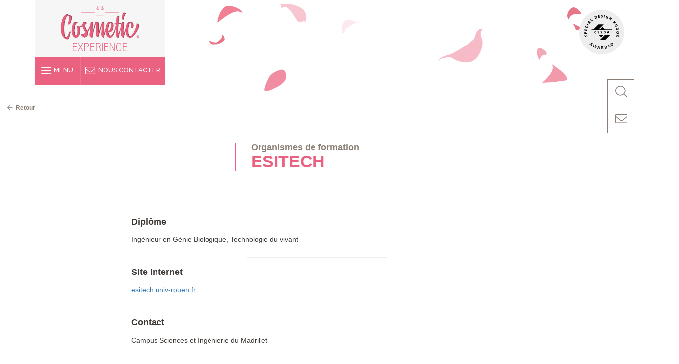

--- FILE ---
content_type: text/html; charset=UTF-8
request_url: https://www.cosmetic-experience.fr/un-annuaire/esitech/
body_size: 9953
content:
<!doctype html>
<html lang="fr-FR">

<head>
<meta charset="UTF-8" />
  <meta name="viewport" content="width=device-width, initial-scale=1, maximum-scale=1, user-scalable=no" />
<title>ESITECH - Cosmetic Experience Cosmetic Experience</title>
<link rel="stylesheet" href="https://www.cosmetic-experience.fr/wp-content/themes/dc_theme/style.css" media="screen" />
<link rel="pingback" href="https://www.cosmetic-experience.fr/xmlrpc.php" />
<link rel="stylesheet" href="https://use.fontawesome.com/releases/v5.3.1/css/all.css" integrity="sha384-mzrmE5qonljUremFsqc01SB46JvROS7bZs3IO2EmfFsd15uHvIt+Y8vEf7N7fWAU" crossorigin="anonymous">
<script defer src="https://use.fontawesome.com/releases/v5.3.1/js/all.js" integrity="sha384-kW+oWsYx3YpxvjtZjFXqazFpA7UP/MbiY4jvs+RWZo2+N94PFZ36T6TFkc9O3qoB" crossorigin="anonymous"></script>
<style type="text/css">			.heateorSssInstagramBackground{background:radial-gradient(circle at 30% 107%,#fdf497 0,#fdf497 5%,#fd5949 45%,#d6249f 60%,#285aeb 90%)}
											.heateor_sss_horizontal_sharing .heateorSssSharing,.heateor_sss_standard_follow_icons_container .heateorSssSharing{
							color: #fff;
						border-width: 0px;
			border-style: solid;
			border-color: transparent;
		}
				.heateor_sss_horizontal_sharing .heateorSssTCBackground{
			color:#666;
		}
				.heateor_sss_horizontal_sharing .heateorSssSharing:hover,.heateor_sss_standard_follow_icons_container .heateorSssSharing:hover{
						border-color: transparent;
		}
		.heateor_sss_vertical_sharing .heateorSssSharing,.heateor_sss_floating_follow_icons_container .heateorSssSharing{
							color: #fff;
						border-width: 0px;
			border-style: solid;
			border-color: transparent;
		}
				.heateor_sss_vertical_sharing .heateorSssTCBackground{
			color:#666;
		}
				.heateor_sss_vertical_sharing .heateorSssSharing:hover,.heateor_sss_floating_follow_icons_container .heateorSssSharing:hover{
						border-color: transparent;
		}
		
		@media screen and (max-width:783px) {.heateor_sss_vertical_sharing{display:none!important}}@media screen and (max-width:783px) {.heateor_sss_floating_follow_icons_container{display:none!important}}div.heateor_sss_mobile_footer{display:none;}@media screen and (max-width:783px){div.heateor_sss_bottom_sharing ul.heateor_sss_sharing_ul i.heateorSssTCBackground{background-color:white}div.heateor_sss_bottom_sharing{width:100%!important;left:0!important;}div.heateor_sss_bottom_sharing li{width:12.5% !important;}div.heateor_sss_bottom_sharing .heateorSssSharing{width: 100% !important;}div.heateor_sss_bottom_sharing div.heateorSssTotalShareCount{font-size:1em!important;line-height:28px!important}div.heateor_sss_bottom_sharing div.heateorSssTotalShareText{font-size:.7em!important;line-height:0px!important}div.heateor_sss_mobile_footer{display:block;height:40px;}.heateor_sss_bottom_sharing{padding:0!important;display:block!important;width: auto!important;bottom:-2px!important;top: auto!important;}.heateor_sss_bottom_sharing .heateor_sss_square_count{line-height: inherit;}.heateor_sss_bottom_sharing .heateorSssSharingArrow{display:none;}.heateor_sss_bottom_sharing .heateorSssTCBackground{margin-right: 1.1em !important}}</style><meta name='robots' content='index, follow, max-image-preview:large, max-snippet:-1, max-video-preview:-1' />

	<!-- This site is optimized with the Yoast SEO plugin v16.0.2 - https://yoast.com/wordpress/plugins/seo/ -->
	<link rel="canonical" href="https://www.cosmetic-experience.fr/un-annuaire/esitech/" />
	<meta property="og:locale" content="fr_FR" />
	<meta property="og:type" content="article" />
	<meta property="og:title" content="ESITECH - Cosmetic Experience" />
	<meta property="og:description" content="Diplôme Ingénieur en Génie Biologique, Technologie du vivant Site internet esitech.univ-rouen.fr Contact Campus Sciences et Ingénierie du Madrillet 76801 SAINT-ÉTIENNE DU ROUVRAY 02 32 95 51 00 #Fabrication / Formulation / Production" />
	<meta property="og:url" content="https://www.cosmetic-experience.fr/un-annuaire/esitech/" />
	<meta property="og:site_name" content="Cosmetic Experience" />
	<meta property="article:publisher" content="https://www.facebook.com/cosmeticvalley.fr/" />
	<meta property="article:modified_time" content="2018-11-28T06:52:13+00:00" />
	<meta name="twitter:card" content="summary_large_image" />
	<meta name="twitter:site" content="@CosmeticValley" />
	<script type="application/ld+json" class="yoast-schema-graph">{"@context":"https://schema.org","@graph":[{"@type":"Organization","@id":"https://www.cosmetic-experience.fr/#organization","name":"Cosmetic Valley","url":"https://www.cosmetic-experience.fr/","sameAs":["https://www.facebook.com/cosmeticvalley.fr/","https://www.linkedin.com/company/cosmetic-v","https://www.youtube.com/channel/UC2-qH5eSks04fzm0kmUtSKQ","https://twitter.com/CosmeticValley"],"logo":{"@type":"ImageObject","@id":"https://www.cosmetic-experience.fr/#logo","inLanguage":"fr-FR","url":"https://www.cosmetic-experience.fr/wp-content/uploads/2018/11/Logos_CosmeticVallley-Contact.png","width":156,"height":120,"caption":"Cosmetic Valley"},"image":{"@id":"https://www.cosmetic-experience.fr/#logo"}},{"@type":"WebSite","@id":"https://www.cosmetic-experience.fr/#website","url":"https://www.cosmetic-experience.fr/","name":"Cosmetic Experience","description":"Vivez l&#039;exp\u00e9rience de la parfumerie cosm\u00e9tique","publisher":{"@id":"https://www.cosmetic-experience.fr/#organization"},"potentialAction":[{"@type":"SearchAction","target":"https://www.cosmetic-experience.fr/?s={search_term_string}","query-input":"required name=search_term_string"}],"inLanguage":"fr-FR"},{"@type":"WebPage","@id":"https://www.cosmetic-experience.fr/un-annuaire/esitech/#webpage","url":"https://www.cosmetic-experience.fr/un-annuaire/esitech/","name":"ESITECH - Cosmetic Experience","isPartOf":{"@id":"https://www.cosmetic-experience.fr/#website"},"datePublished":"2018-11-27T14:46:32+00:00","dateModified":"2018-11-28T06:52:13+00:00","breadcrumb":{"@id":"https://www.cosmetic-experience.fr/un-annuaire/esitech/#breadcrumb"},"inLanguage":"fr-FR","potentialAction":[{"@type":"ReadAction","target":["https://www.cosmetic-experience.fr/un-annuaire/esitech/"]}]},{"@type":"BreadcrumbList","@id":"https://www.cosmetic-experience.fr/un-annuaire/esitech/#breadcrumb","itemListElement":[{"@type":"ListItem","position":1,"item":{"@type":"WebPage","@id":"https://www.cosmetic-experience.fr/","url":"https://www.cosmetic-experience.fr/","name":"Accueil"}},{"@type":"ListItem","position":2,"item":{"@type":"WebPage","@id":"https://www.cosmetic-experience.fr/un-annuaire/","url":"https://www.cosmetic-experience.fr/un-annuaire/","name":"Annuaire"}},{"@type":"ListItem","position":3,"item":{"@type":"WebPage","@id":"https://www.cosmetic-experience.fr/un-annuaire/esitech/","url":"https://www.cosmetic-experience.fr/un-annuaire/esitech/","name":"ESITECH"}}]}]}</script>
	<!-- / Yoast SEO plugin. -->


<link rel='dns-prefetch' href='//cdnjs.cloudflare.com' />
<link rel='dns-prefetch' href='//cdn.jsdelivr.net' />
<link rel='dns-prefetch' href='//s.w.org' />
<link rel="alternate" type="application/rss+xml" title="Cosmetic Experience &raquo; Flux" href="https://www.cosmetic-experience.fr/feed/" />
<link rel="alternate" type="application/rss+xml" title="Cosmetic Experience &raquo; Flux des commentaires" href="https://www.cosmetic-experience.fr/comments/feed/" />
		<script type="text/javascript">
			window._wpemojiSettings = {"baseUrl":"https:\/\/s.w.org\/images\/core\/emoji\/13.0.1\/72x72\/","ext":".png","svgUrl":"https:\/\/s.w.org\/images\/core\/emoji\/13.0.1\/svg\/","svgExt":".svg","source":{"concatemoji":"https:\/\/www.cosmetic-experience.fr\/wp-includes\/js\/wp-emoji-release.min.js?ver=5.7"}};
			!function(e,a,t){var n,r,o,i=a.createElement("canvas"),p=i.getContext&&i.getContext("2d");function s(e,t){var a=String.fromCharCode;p.clearRect(0,0,i.width,i.height),p.fillText(a.apply(this,e),0,0);e=i.toDataURL();return p.clearRect(0,0,i.width,i.height),p.fillText(a.apply(this,t),0,0),e===i.toDataURL()}function c(e){var t=a.createElement("script");t.src=e,t.defer=t.type="text/javascript",a.getElementsByTagName("head")[0].appendChild(t)}for(o=Array("flag","emoji"),t.supports={everything:!0,everythingExceptFlag:!0},r=0;r<o.length;r++)t.supports[o[r]]=function(e){if(!p||!p.fillText)return!1;switch(p.textBaseline="top",p.font="600 32px Arial",e){case"flag":return s([127987,65039,8205,9895,65039],[127987,65039,8203,9895,65039])?!1:!s([55356,56826,55356,56819],[55356,56826,8203,55356,56819])&&!s([55356,57332,56128,56423,56128,56418,56128,56421,56128,56430,56128,56423,56128,56447],[55356,57332,8203,56128,56423,8203,56128,56418,8203,56128,56421,8203,56128,56430,8203,56128,56423,8203,56128,56447]);case"emoji":return!s([55357,56424,8205,55356,57212],[55357,56424,8203,55356,57212])}return!1}(o[r]),t.supports.everything=t.supports.everything&&t.supports[o[r]],"flag"!==o[r]&&(t.supports.everythingExceptFlag=t.supports.everythingExceptFlag&&t.supports[o[r]]);t.supports.everythingExceptFlag=t.supports.everythingExceptFlag&&!t.supports.flag,t.DOMReady=!1,t.readyCallback=function(){t.DOMReady=!0},t.supports.everything||(n=function(){t.readyCallback()},a.addEventListener?(a.addEventListener("DOMContentLoaded",n,!1),e.addEventListener("load",n,!1)):(e.attachEvent("onload",n),a.attachEvent("onreadystatechange",function(){"complete"===a.readyState&&t.readyCallback()})),(n=t.source||{}).concatemoji?c(n.concatemoji):n.wpemoji&&n.twemoji&&(c(n.twemoji),c(n.wpemoji)))}(window,document,window._wpemojiSettings);
		</script>
		<style type="text/css">
img.wp-smiley,
img.emoji {
	display: inline !important;
	border: none !important;
	box-shadow: none !important;
	height: 1em !important;
	width: 1em !important;
	margin: 0 .07em !important;
	vertical-align: -0.1em !important;
	background: none !important;
	padding: 0 !important;
}
</style>
	<link rel='stylesheet' id='wp-block-library-css'  href='https://www.cosmetic-experience.fr/wp-content/plugins/gutenberg/build/block-library/style.css?ver=1616763017' type='text/css' media='all' />
<link rel='stylesheet' id='dashicons-css'  href='https://www.cosmetic-experience.fr/wp-includes/css/dashicons.min.css?ver=5.7' type='text/css' media='all' />
<link rel='stylesheet' id='ctf_styles-css'  href='https://www.cosmetic-experience.fr/wp-content/plugins/custom-twitter-feeds/css/ctf-styles.min.css?ver=1.8' type='text/css' media='all' />
<link rel='stylesheet' id='wordpress-popular-posts-css-css'  href='https://www.cosmetic-experience.fr/wp-content/plugins/wordpress-popular-posts/public/css/wpp.css?ver=4.2.0' type='text/css' media='all' />
<link rel='stylesheet' id='font_awesome_all-css'  href='https://www.cosmetic-experience.fr/wp-content/themes/dc_theme/css/font_awesome_all.css?ver=5.7' type='text/css' media='all' />
<link rel='stylesheet' id='style-css'  href='https://www.cosmetic-experience.fr/wp-content/themes/dc_theme/css/styles.css?ver=5.7' type='text/css' media='all' />
<link rel='stylesheet' id='heateor_sss_frontend_css-css'  href='https://www.cosmetic-experience.fr/wp-content/plugins/sassy-social-share/public/css/sassy-social-share-public.css?ver=3.3.20' type='text/css' media='all' />
<link rel='stylesheet' id='heateor_sss_sharing_default_svg-css'  href='https://www.cosmetic-experience.fr/wp-content/plugins/sassy-social-share/admin/css/sassy-social-share-svg.css?ver=3.3.20' type='text/css' media='all' />
<link rel='stylesheet' id='bfa-font-awesome-css'  href='//cdn.jsdelivr.net/fontawesome/4.7.0/css/font-awesome.min.css?ver=4.7.0' type='text/css' media='all' />
<script type='text/javascript' id='wpp-js-js-extra'>
/* <![CDATA[ */
var wpp_params = {"sampling_active":"0","sampling_rate":"100","ajax_url":"https:\/\/www.cosmetic-experience.fr\/wp-json\/wordpress-popular-posts\/v1\/popular-posts\/","ID":"1482","token":"8256077803","debug":""};
/* ]]> */
</script>
<script type='text/javascript' src='https://www.cosmetic-experience.fr/wp-content/plugins/wordpress-popular-posts/public/js/wpp-4.2.0.min.js?ver=4.2.0' id='wpp-js-js'></script>
<script type='text/javascript' src='https://www.cosmetic-experience.fr/wp-includes/js/jquery/jquery.min.js?ver=3.5.1' id='jquery-core-js'></script>
<script type='text/javascript' src='https://www.cosmetic-experience.fr/wp-includes/js/jquery/jquery-migrate.min.js?ver=3.3.2' id='jquery-migrate-js'></script>
<script type='text/javascript' src='https://www.cosmetic-experience.fr/wp-content/themes/dc_theme/js/skrollr.min.js?ver=5.7' id='skrollr-js'></script>
<script type='text/javascript' src='https://www.cosmetic-experience.fr/wp-content/themes/dc_theme/js/odometer.min.js?ver=5.7' id='odometer-js'></script>
<script type='text/javascript' src='https://www.cosmetic-experience.fr/wp-content/themes/dc_theme/js/scrollstartstop.js?ver=5.7' id='scrollstartstop-js'></script>
<script type='text/javascript' src='https://cdnjs.cloudflare.com/ajax/libs/gsap/2.0.2/TweenMax.min.js?ver=5.7' id='tweenmax-js'></script>
<script type='text/javascript' src='https://www.cosmetic-experience.fr/wp-content/themes/dc_theme/js/isotop.js?ver=5.7' id='isotop-js'></script>
<script type='text/javascript' src='https://www.cosmetic-experience.fr/wp-content/themes/dc_theme/js/modernizr.js?ver=5.7' id='modernizr-js'></script>
<script type='text/javascript' src='https://www.cosmetic-experience.fr/wp-content/themes/dc_theme/js/png.js?ver=5.7' id='png-js'></script>
<script type='text/javascript' src='https://www.cosmetic-experience.fr/wp-content/themes/dc_theme/js/zlib.js?ver=5.7' id='zlib-js'></script>
<script type='text/javascript' src='https://www.cosmetic-experience.fr/wp-content/themes/dc_theme/js/canvas.js?ver=5.7' id='canvas-js'></script>
<script type='text/javascript' src='https://www.cosmetic-experience.fr/wp-content/themes/dc_theme/js/jspdf.js?ver=5.7' id='jspdf-js'></script>
<script type='text/javascript' src='https://www.cosmetic-experience.fr/wp-content/themes/dc_theme/js/html2pdf.js?ver=5.7' id='html2pdf-js'></script>
<script type='text/javascript' id='general-js-extra'>
/* <![CDATA[ */
var object_name = {"templateUrl":"https:\/\/www.cosmetic-experience.fr\/wp-content\/themes\/dc_theme"};
/* ]]> */
</script>
<script type='text/javascript' src='https://www.cosmetic-experience.fr/wp-content/themes/dc_theme/js/general.js?ver=5.7' id='general-js'></script>
<link rel="https://api.w.org/" href="https://www.cosmetic-experience.fr/wp-json/" /><link rel="alternate" type="application/json" href="https://www.cosmetic-experience.fr/wp-json/wp/v2/un-annuaire/1482" /><link rel="EditURI" type="application/rsd+xml" title="RSD" href="https://www.cosmetic-experience.fr/xmlrpc.php?rsd" />
<link rel="wlwmanifest" type="application/wlwmanifest+xml" href="https://www.cosmetic-experience.fr/wp-includes/wlwmanifest.xml" /> 
<meta name="generator" content="WordPress 5.7" />
<link rel='shortlink' href='https://www.cosmetic-experience.fr/?p=1482' />
<link rel="alternate" type="application/json+oembed" href="https://www.cosmetic-experience.fr/wp-json/oembed/1.0/embed?url=https%3A%2F%2Fwww.cosmetic-experience.fr%2Fun-annuaire%2Fesitech%2F" />
<link rel="alternate" type="text/xml+oembed" href="https://www.cosmetic-experience.fr/wp-json/oembed/1.0/embed?url=https%3A%2F%2Fwww.cosmetic-experience.fr%2Fun-annuaire%2Fesitech%2F&#038;format=xml" />

		<!-- GA Google Analytics @ https://m0n.co/ga -->
		<script>
			(function(i,s,o,g,r,a,m){i['GoogleAnalyticsObject']=r;i[r]=i[r]||function(){
			(i[r].q=i[r].q||[]).push(arguments)},i[r].l=1*new Date();a=s.createElement(o),
			m=s.getElementsByTagName(o)[0];a.async=1;a.src=g;m.parentNode.insertBefore(a,m)
			})(window,document,'script','https://www.google-analytics.com/analytics.js','ga');
			ga('create', 'UA-129739519-1', 'auto');
			ga('set', 'anonymizeIp', true);
			ga('set', 'forceSSL', true);
			ga('send', 'pageview');
		</script>

		<script type="text/javascript">
	var ajaxurl = "https://www.cosmetic-experience.fr/wp-admin/admin-ajax.php";
	var template_url = "https://www.cosmetic-experience.fr/wp-content/themes/dc_theme";
	</script>
	<style type="text/css">.blue-message {
background: none repeat scroll 0 0 #3399ff;
color: #ffffff;
text-shadow: none;
font-size: 14px;
line-height: 24px;
padding: 10px;
} 
.green-message {
background: none repeat scroll 0 0 #8cc14c;
color: #ffffff;
text-shadow: none;
font-size: 14px;
line-height: 24px;
padding: 10px;
} 
.orange-message {
background: none repeat scroll 0 0 #faa732;
color: #ffffff;
text-shadow: none;
font-size: 14px;
line-height: 24px;
padding: 10px;
} 
.red-message {
background: none repeat scroll 0 0 #da4d31;
color: #ffffff;
text-shadow: none;
font-size: 14px;
line-height: 24px;
padding: 10px;
} 
.grey-message {
background: none repeat scroll 0 0 #53555c;
color: #ffffff;
text-shadow: none;
font-size: 14px;
line-height: 24px;
padding: 10px;
} 
.left-block {
background: none repeat scroll 0 0px, radial-gradient(ellipse at center center, #ffffff 0%, #f2f2f2 100%) repeat scroll 0 0 rgba(0, 0, 0, 0);
color: #8b8e97;
padding: 10px;
margin: 10px;
float: left;
} 
.right-block {
background: none repeat scroll 0 0px, radial-gradient(ellipse at center center, #ffffff 0%, #f2f2f2 100%) repeat scroll 0 0 rgba(0, 0, 0, 0);
color: #8b8e97;
padding: 10px;
margin: 10px;
float: right;
} 
.blockquotes {
background: none;
border-left: 5px solid #f1f1f1;
color: #8B8E97;
font-size: 14px;
font-style: italic;
line-height: 22px;
padding-left: 15px;
padding: 10px;
width: 60%;
float: left;
} 
</style>
<!--[if lt IE 9]>
<script src="http://html5shiv.googlecode.com/svn/trunk/html5.js"></script>
<![endif]-->
</head>

<body class="un-annuaire-template-default single single-un-annuaire postid-1482" id="1482">
  <div id="header_inter">
    <img id="header_inter_1" class="hidden-sm hidden-xs" src="https://www.cosmetic-experience.fr/wp-content/themes/dc_theme/images/header_inter_1.png" />
    <img id="header_inter_2" class="hidden-sm hidden-xs" src="https://www.cosmetic-experience.fr/wp-content/themes/dc_theme/images/header_inter_2.png" />
    <img id="header_inter_3" class="hidden-sm hidden-xs" src="https://www.cosmetic-experience.fr/wp-content/themes/dc_theme/images/header_inter_3.png" />
  </div>
<header>
  <div class="container">
    <div class="row">
      <div class="col-md-3" id="col_menu">
        <a href="https://www.cosmetic-experience.fr/"><div id="bloc_header_logo"></div></a>
          <div id="container_menu">
            <div id="btn_menu">
              <div id="nav-icon2">
                <span></span>
                <span></span>
                <span></span>
                <span></span>
                <span></span>
                <span></span>
              </div>&nbsp;&nbsp;MENU
            </div>
            <a href="https://www.cosmetic-experience.fr/contact/" id="btn_contact">
              <i class="fal fa-envelope"></i>&nbsp;&nbsp;NOUS CONTACTER
            </a>
            <div style="clear:both"></div>
            <div id="container_sous_menu">
              <div class="un_sous_menu">
                <a href="https://www.cosmetic-experience.fr/l-experience/"><i class="fal fa-arrow-circle-right"></i>&nbsp;&nbsp;L'expérience</a>
              </div>
              
              <div class="un_sous_menu">
                <a href="https://www.cosmetic-experience.fr/cosmetic-experience-tour-2/"><i class="fal fa-arrow-circle-right"></i>&nbsp;&nbsp;Le Tour</a>
              </div>
              <div class="un_sous_menu">
                <a href="https://www.cosmetic-experience.fr/le-dispositif/"><i class="fal fa-arrow-circle-right"></i>&nbsp;&nbsp;Le dispositif</a>
              </div>
              <div class="un_sous_menu">
                <a href="https://www.cosmetic-experience.fr/lannuaire/"><i class="fal fa-arrow-circle-right"></i>&nbsp;&nbsp;L'annuaire</a>
              </div>
              <div class="un_sous_menu">
                <a href="https://www.cosmetic-experience.fr/decouvrez-les-parcours-formations-de-la-parfumerie-cosmetique/"><i class="fal fa-arrow-circle-right"></i>&nbsp;&nbsp;Les parcours formations</a>
              </div>
              <div class="un_sous_menu">
                <a href="https://www.cosmetic-experience.fr/actualites/"><i class="fal fa-arrow-circle-right"></i>&nbsp;&nbsp;Les actualités</a>
              </div>
            </div>
          </div>
      </div>
    </div>
  </div>
      <div id="container_blocs_header">
      <div class="callage">
        <div id="bloc_recherche" >
          <div class="callage">
            <div id="bloc_loupe" ><i class="fal fa-search"></i></div>
            <form method="get" id="searchform"  action="https://www.cosmetic-experience.fr/">
              <input type="text" size="18"  value="" name="s" id="s" placeholder="Recherche" />
              <input type="submit" id="searchsubmit"  value="OK" />
            </form>
          </div>
        </div>
        <a href="https://www.cosmetic-experience.fr/contact/" id="bloc_contact" ><i class="fal fa-envelope"></i></a>
      </div>
    </div>
      <a href="http://www.cssdesignawards.com/" target="_blank">
   <div id="cssda-badge">
       <svg version="1.1" id="cssda-badge-logo" xmlns="http://www.w3.org/2000/svg" xmlns:xlink="http://www.w3.org/1999/xlink" x="0px" y="0px"
          viewBox="0 0 90 90" style="enable-background:new 0 0 90 90;" xml:space="preserve">
           <path d="M32.6,43.6c-0.3,0-0.5,0.1-0.7,0.4c-0.2,0.2-0.3,0.6-0.3,1c0,0.9,0.3,1.3,1,1.3c0.2,0,0.4,0,0.6-0.1
             c0.2-0.1,0.4-0.1,0.6-0.2v1.1c-0.4,0.2-0.8,0.3-1.3,0.3c-0.7,0-1.2-0.2-1.6-0.6c-0.4-0.4-0.6-1-0.6-1.8c0-0.5,0.1-0.9,0.3-1.3
             c0.2-0.4,0.4-0.6,0.8-0.8c0.3-0.2,0.7-0.3,1.2-0.3c0.5,0,1,0.1,1.4,0.3l-0.4,1c-0.2-0.1-0.3-0.1-0.5-0.2
             C33,43.6,32.8,43.6,32.6,43.6z"/>
           <path d="M40,45.8c0,0.3-0.1,0.5-0.2,0.8c-0.1,0.2-0.4,0.4-0.6,0.5c-0.3,0.1-0.6,0.2-1,0.2c-0.3,0-0.6,0-0.8-0.1s-0.4-0.1-0.7-0.2
             v-1.1c0.2,0.1,0.5,0.2,0.8,0.3s0.5,0.1,0.7,0.1c0.2,0,0.3,0,0.4-0.1c0.1-0.1,0.1-0.1,0.1-0.3c0-0.1,0-0.1-0.1-0.2
             c0,0-0.1-0.1-0.2-0.1c-0.1,0-0.3-0.1-0.6-0.3c-0.3-0.1-0.5-0.3-0.7-0.4c-0.2-0.1-0.3-0.3-0.3-0.4c-0.1-0.2-0.1-0.4-0.1-0.6
             c0-0.4,0.2-0.8,0.5-1c0.3-0.2,0.7-0.4,1.3-0.4c0.5,0,1,0.1,1.5,0.3l-0.4,1c-0.4-0.2-0.8-0.3-1.1-0.3c-0.2,0-0.3,0-0.4,0.1
             C38,43.7,38,43.8,38,43.8c0,0.1,0,0.2,0.1,0.2c0.1,0.1,0.4,0.2,0.8,0.4c0.4,0.2,0.7,0.4,0.8,0.6C39.9,45.3,40,45.5,40,45.8z"/>
           <path d="M45.9,45.8c0,0.3-0.1,0.5-0.2,0.8c-0.1,0.2-0.4,0.4-0.6,0.5c-0.3,0.1-0.6,0.2-1,0.2c-0.3,0-0.6,0-0.8-0.1
             s-0.4-0.1-0.7-0.2v-1.1c0.2,0.1,0.5,0.2,0.8,0.3s0.5,0.1,0.7,0.1c0.2,0,0.3,0,0.4-0.1c0.1-0.1,0.1-0.1,0.1-0.3
             c0-0.1,0-0.1-0.1-0.2c0,0-0.1-0.1-0.2-0.1c-0.1,0-0.3-0.1-0.6-0.3c-0.3-0.1-0.5-0.3-0.7-0.4c-0.2-0.1-0.3-0.3-0.3-0.4
             c-0.1-0.2-0.1-0.4-0.1-0.6c0-0.4,0.2-0.8,0.5-1c0.3-0.2,0.7-0.4,1.3-0.4c0.5,0,1,0.1,1.5,0.3l-0.4,1c-0.4-0.2-0.8-0.3-1.1-0.3
             c-0.2,0-0.3,0-0.4,0.1c-0.1,0.1-0.1,0.1-0.1,0.2c0,0.1,0,0.2,0.1,0.2c0.1,0.1,0.4,0.2,0.8,0.4c0.4,0.2,0.7,0.4,0.8,0.6
             C45.9,45.3,45.9,45.5,45.9,45.8z"/>
           <path d="M52.8,44.8c0,0.8-0.2,1.4-0.6,1.8c-0.4,0.4-1,0.6-1.8,0.6h-1.5v-4.7h1.6c0.8,0,1.3,0.2,1.7,0.6S52.8,44.1,52.8,44.8z
              M51.5,44.9c0-0.4-0.1-0.7-0.3-1c-0.2-0.2-0.4-0.3-0.8-0.3h-0.4v2.6h0.3c0.4,0,0.7-0.1,0.8-0.3C51.4,45.7,51.5,45.3,51.5,44.9z"/>
           <path d="M58.7,47.3l-0.2-0.9h-1.5l-0.2,0.9h-1.4l1.5-4.7h1.7l1.5,4.7H58.7z M58.2,45.4L58,44.6c0-0.2-0.1-0.4-0.2-0.7
             c-0.1-0.3-0.1-0.5-0.1-0.6c0,0.1-0.1,0.3-0.1,0.5c-0.1,0.2-0.2,0.7-0.4,1.5H58.2z"/>
           <polygon points="65.8,39.9 65.8,39.2 51.2,39.2 46.4,34.4 41.7,39.2 39,39.2 49,29.2 38.5,29.2 28.4,39.2 24.6,39.2 24.6,39.9  "/>
           <polygon points="24.6,49.9 24.6,50.6 39.1,50.6 43.8,55.3 48.6,50.6 51.2,50.6 41.2,60.6 51.7,60.6 57,55.4 61.7,50.6 65.8,50.6
           65.8,49.9"/>
       </svg>
       <div class="cssda-badge-content">
         <svg version="1.1" id="cssda-badge-title" xmlns="http://www.w3.org/2000/svg" xmlns:xlink="http://www.w3.org/1999/xlink" x="0px" y="0px"
            viewBox="0 0 90 90" style="enable-background:new 0 0 90 90;" xml:space="preserve">
       <path d="M14.3,50.4c0.5-0.1,0.9,0,1.2,0.2c0.3,0.3,0.6,0.7,0.7,1.3c0.1,0.5,0.1,1,0,1.5l-1,0.2c0.1-0.4,0.1-0.7,0.1-1
           c0-0.3,0-0.5-0.1-0.7c-0.1-0.2-0.1-0.4-0.3-0.5c-0.1-0.1-0.3-0.1-0.4-0.1c-0.1,0-0.2,0.1-0.2,0.1s-0.1,0.2-0.2,0.3
           c0,0.1-0.1,0.4-0.2,0.7c-0.1,0.3-0.2,0.6-0.3,0.8s-0.2,0.3-0.4,0.5c-0.2,0.1-0.4,0.2-0.6,0.3c-0.5,0.1-0.8,0-1.2-0.2
           c-0.3-0.2-0.6-0.6-0.7-1.2c-0.1-0.3-0.1-0.5-0.1-0.8c0-0.3,0-0.5,0.1-0.8l0.9,0.2c0,0.3-0.1,0.5-0.1,0.7c0,0.2,0,0.4,0.1,0.5
           c0,0.2,0.1,0.4,0.3,0.4c0.1,0.1,0.3,0.1,0.4,0.1c0.1,0,0.2-0.1,0.2-0.1s0.1-0.1,0.2-0.3c0-0.1,0.1-0.4,0.2-0.8
           c0.1-0.5,0.3-0.9,0.5-1.1S14,50.5,14.3,50.4z"/>
       <path d="M11.7,44.4c0.6,0,1,0.1,1.3,0.5c0.3,0.3,0.5,0.8,0.5,1.5l0,0.5l1.9-0.1l0,1.1l-5.2,0.2l-0.1-1.7c0-0.6,0.1-1.1,0.4-1.5
           S11.1,44.5,11.7,44.4z M12.6,46.9l0-0.4c0-0.3-0.1-0.6-0.2-0.8c-0.1-0.2-0.3-0.2-0.6-0.2c-0.3,0-0.4,0.1-0.6,0.2
           c-0.1,0.1-0.2,0.4-0.2,0.7l0,0.5L12.6,46.9z"/>
       <path d="M15.9,39.1l-0.4,3l-5.2-0.8l0.4-3l0.9,0.1l-0.3,1.9l1.1,0.2l0.3-1.8l0.9,0.1l-0.3,1.8l1.3,0.2l0.3-1.9L15.9,39.1z"/>
       <path d="M13.1,33.2c-0.1,0.4-0.1,0.8,0.1,1.1c0.2,0.3,0.6,0.6,1.1,0.8c1.1,0.4,1.8,0.2,2.1-0.7c0.1-0.3,0.2-0.8,0.2-1.4l0.9,0.3
           c0,0.5,0,0.9-0.2,1.4C17,35.5,16.6,36,16,36.2c-0.6,0.2-1.3,0.2-2.1-0.1c-0.5-0.2-0.9-0.4-1.3-0.8s-0.5-0.7-0.6-1.1s0-0.9,0.1-1.3
           c0.2-0.5,0.5-0.9,0.9-1.3l0.7,0.6c-0.2,0.2-0.3,0.3-0.4,0.5S13.1,33.1,13.1,33.2z"/>
       <path d="M18.7,31.3l-4.6-2.5l0.5-1l4.6,2.5L18.7,31.3z"/>
       <path d="M22.6,25.6l-1.2-0.5l-1.2,1.5l0.7,1.1l-0.7,0.9l-3-4.7l0.8-1.1l5.3,1.8L22.6,25.6z M20.5,24.8c-1.1-0.4-1.7-0.7-1.9-0.7
           c-0.1-0.1-0.3-0.1-0.3-0.1c0.2,0.3,0.6,0.9,1.4,1.9L20.5,24.8z"/>
       <path d="M24.8,23.4l-3.4-4l0.8-0.7L25,22l1.6-1.4l0.6,0.7L24.8,23.4z"/>
       <path d="M35.2,14.3c0.3,0.8,0.3,1.5,0,2.1c-0.3,0.6-0.9,1.1-1.7,1.4l-1.4,0.5l-1.9-4.9l1.5-0.6c0.8-0.3,1.5-0.3,2.1-0.1
           C34.5,13,34.9,13.5,35.2,14.3z M34.1,14.7c-0.4-1-1.1-1.4-2-1l-0.6,0.2l1.2,3.2l0.4-0.2C34.3,16.5,34.6,15.8,34.1,14.7z"/>
       <path d="M41.4,15.7l-3,0.5L37.6,11l3-0.5l0.2,0.9l-1.9,0.3l0.2,1.1l1.7-0.3l0.2,0.9l-1.7,0.3l0.2,1.3l1.9-0.3L41.4,15.7z"/>
       <path d="M46.9,14.1c0,0.5-0.2,0.8-0.5,1.1s-0.8,0.4-1.4,0.4c-0.6,0-1.1-0.1-1.5-0.3l0-1c0.4,0.2,0.6,0.3,0.9,0.3
           c0.2,0.1,0.5,0.1,0.7,0.1c0.2,0,0.4,0,0.6-0.1c0.1-0.1,0.2-0.2,0.2-0.4c0-0.1,0-0.2-0.1-0.3c-0.1-0.1-0.1-0.2-0.2-0.2
           c-0.1-0.1-0.3-0.2-0.7-0.4c-0.3-0.2-0.6-0.3-0.7-0.4c-0.2-0.1-0.3-0.3-0.4-0.5c-0.1-0.2-0.1-0.4-0.1-0.6c0-0.5,0.2-0.8,0.5-1.1
           c0.3-0.3,0.8-0.4,1.3-0.4c0.3,0,0.5,0,0.8,0.1s0.5,0.2,0.8,0.3l-0.4,0.9c-0.3-0.1-0.5-0.2-0.7-0.3c-0.2,0-0.4-0.1-0.5-0.1
           c-0.2,0-0.4,0-0.5,0.1c-0.1,0.1-0.2,0.2-0.2,0.4c0,0.1,0,0.2,0.1,0.3c0,0.1,0.1,0.1,0.2,0.2c0.1,0.1,0.3,0.2,0.7,0.4
           c0.5,0.2,0.8,0.5,1,0.7S46.9,13.8,46.9,14.1z"/>
       <path d="M49.1,15.9l0.8-5.2l1.1,0.2L50.2,16L49.1,15.9z"/>
       <path d="M55.6,14.4l2,0.7l-0.9,2.6c-0.4,0-0.7,0-1-0.1c-0.3-0.1-0.6-0.1-0.9-0.2c-0.7-0.3-1.2-0.7-1.5-1.3
           c-0.2-0.6-0.2-1.3,0.1-2.1c0.3-0.8,0.7-1.3,1.3-1.6c0.6-0.3,1.3-0.3,2.1,0c0.5,0.2,1,0.5,1.4,0.8l-0.6,0.7c-0.3-0.3-0.6-0.5-1-0.7
           c-0.5-0.2-0.9-0.1-1.2,0.1c-0.4,0.2-0.7,0.6-0.8,1.1c-0.2,0.5-0.2,1-0.1,1.3c0.1,0.4,0.4,0.6,0.8,0.8c0.2,0.1,0.4,0.1,0.7,0.2
           l0.4-1l-0.9-0.3L55.6,14.4z"/>
       <path d="M62.7,21.4l-1.2-0.8l0.2-4.6l0,0c-0.3,0.6-0.6,1-0.8,1.3l-1.3,2.1l-0.8-0.5l2.8-4.4l1.2,0.8l-0.2,4.5l0,0
           c0.3-0.6,0.6-1,0.7-1.2l1.3-2.1l0.8,0.5L62.7,21.4z"/>
       <path d="M69.7,29l-0.8-1l0.9-2.4l-0.6-0.2l-1.5,1.1l-0.7-0.9l4.2-3.2l0.7,0.9l-1.9,1.5l0.8,0l2.3,0l0.8,1l-3,0L69.7,29z"/>
       <path d="M77.2,32.3l-3.1,1.4c-0.4,0.2-0.7,0.2-1,0.2c-0.3,0-0.6-0.2-0.9-0.4c-0.3-0.2-0.5-0.5-0.7-1c-0.3-0.6-0.4-1.2-0.2-1.6
           c0.2-0.5,0.5-0.9,1-1.1l3.1-1.4l0.5,1l-2.9,1.4c-0.4,0.2-0.6,0.4-0.7,0.6c-0.1,0.2-0.1,0.5,0.1,0.8c0.2,0.3,0.4,0.5,0.6,0.6
           c0.2,0.1,0.5,0,0.9-0.2l2.9-1.4L77.2,32.3z"/>
       <path d="M76.7,40.5c-0.8,0.2-1.5,0.1-2.1-0.3s-0.9-1-1.1-1.9l-0.3-1.5l5.1-1.1l0.3,1.6c0.2,0.8,0.1,1.5-0.2,2.1
           C78.1,40,77.5,40.4,76.7,40.5z M76.5,39.4c1.1-0.2,1.5-0.8,1.3-1.8L77.7,37l-3.3,0.7l0.1,0.5C74.7,39.3,75.4,39.7,76.5,39.4z"/>
       <path d="M76.9,48.2c-0.9,0-1.5-0.2-2-0.7s-0.7-1.1-0.7-1.9s0.3-1.4,0.7-1.8c0.5-0.4,1.1-0.6,2-0.6c0.9,0,1.5,0.2,2,0.7
           c0.5,0.4,0.7,1.1,0.7,1.9c0,0.8-0.3,1.4-0.7,1.8C78.4,48,77.7,48.2,76.9,48.2z M76.9,44.4c-0.6,0-1,0.1-1.3,0.3s-0.5,0.5-0.5,1
           c0,0.9,0.6,1.3,1.7,1.4c1.2,0,1.8-0.4,1.8-1.3c0-0.4-0.1-0.8-0.4-1C78,44.5,77.5,44.4,76.9,44.4z"/>
       <path d="M74.6,53.8c-0.5-0.1-0.8-0.4-1-0.8s-0.2-0.9-0.1-1.5c0.1-0.5,0.3-1,0.6-1.4l1,0.2c-0.2,0.3-0.4,0.6-0.5,0.8
           c-0.1,0.2-0.2,0.4-0.2,0.6c-0.1,0.2-0.1,0.4,0,0.6c0.1,0.1,0.2,0.2,0.4,0.3c0.1,0,0.2,0,0.3,0c0.1,0,0.2-0.1,0.3-0.2
           c0.1-0.1,0.3-0.3,0.5-0.6c0.2-0.3,0.4-0.5,0.6-0.6c0.2-0.1,0.4-0.2,0.6-0.3c0.2-0.1,0.4,0,0.7,0c0.5,0.1,0.8,0.3,1,0.7
           s0.2,0.8,0.1,1.4c-0.1,0.3-0.2,0.5-0.3,0.7c-0.1,0.2-0.3,0.5-0.4,0.7L77.2,54c0.2-0.2,0.3-0.5,0.4-0.6c0.1-0.2,0.1-0.3,0.2-0.5
           c0-0.2,0-0.4,0-0.5c-0.1-0.1-0.2-0.2-0.3-0.3c-0.1,0-0.2,0-0.3,0s-0.2,0.1-0.3,0.2s-0.3,0.3-0.5,0.6c-0.3,0.4-0.6,0.7-0.9,0.8
           C75.2,53.8,74.9,53.8,74.6,53.8z"/>
         </svg>
         <svg version="1.1" id="cssda-badge-award" xmlns="http://www.w3.org/2000/svg" xmlns:xlink="http://www.w3.org/1999/xlink" x="0px" y="0px"
            viewBox="0 0 90 90" style="enable-background:new 0 0 90 90;" xml:space="preserve">
            <path d="M23.4,72l0.6-1.3l-1.5-1.4l-1.2,0.7l-1-0.9l5.3-2.9l1.1,1l-2.3,5.6L23.4,72z M24.4,69.8c0.5-1.2,0.8-1.8,0.9-2
               c0.1-0.2,0.1-0.3,0.2-0.4c-0.3,0.2-1,0.6-2.2,1.3L24.4,69.8z"/>
            <path d="M32,77.2l-1.2-0.6l0.6-3c0-0.1,0.1-0.3,0.2-0.7c0.1-0.3,0.2-0.5,0.2-0.7c-0.1,0.1-0.2,0.3-0.4,0.6c-0.2,0.2-0.3,0.4-0.4,0.5
               l-2,2.3l-1.2-0.6l1.2-5.7l1.1,0.5L29.3,73c-0.1,0.6-0.3,1.1-0.4,1.5c0.1-0.1,0.2-0.3,0.4-0.6s0.3-0.4,0.5-0.6l2.2-2.5l1,0.5
               l-0.7,3.2c0,0.1-0.1,0.4-0.2,0.6c-0.1,0.3-0.2,0.5-0.2,0.7c0.1-0.2,0.3-0.4,0.4-0.6c0.2-0.2,0.3-0.4,0.5-0.6l2-2.4l1.1,0.5L32,77.2z
               "/>
            <path d="M39.9,79.3l-0.1-1.4l-2-0.4L37,78.8l-1.3-0.2l3-5.2l1.4,0.3l0.9,6L39.9,79.3z M39.6,76.9c-0.1-1.3-0.2-2-0.2-2.2
               c0-0.2,0-0.3,0-0.4c-0.1,0.3-0.5,1.1-1.2,2.3L39.6,76.9z"/>
            <path d="M45.4,77.5l0.1,2.2l-1.2,0l-0.2-5.7l1.6-0.1c0.8,0,1.3,0.1,1.7,0.4c0.4,0.3,0.6,0.7,0.6,1.3c0,0.3-0.1,0.6-0.2,0.9
               c-0.2,0.3-0.4,0.5-0.8,0.6c0.9,1.2,1.5,2,1.8,2.4l-1.3,0.1L46,77.5L45.4,77.5z M45.4,76.5l0.4,0c0.4,0,0.7-0.1,0.8-0.2
               c0.2-0.1,0.3-0.3,0.2-0.6c0-0.3-0.1-0.5-0.3-0.6S46,75,45.7,75l-0.4,0L45.4,76.5z"/>
            <path d="M55.7,75c0.3,0.9,0.2,1.7-0.2,2.3c-0.4,0.6-1,1.1-2,1.3L51.9,79l-1.5-5.5l1.7-0.5c0.9-0.3,1.6-0.2,2.3,0.1
               C55,73.5,55.4,74.1,55.7,75z M54.5,75.3c-0.3-1.2-1-1.6-2-1.3l-0.6,0.2l1,3.6l0.5-0.1C54.4,77.3,54.8,76.5,54.5,75.3z"/>
            <path d="M62.6,74.7l-2.9,1.6l-2.7-5l2.9-1.6l0.5,0.9l-1.8,1l0.6,1.1l1.7-0.9l0.5,0.9l-1.7,0.9l0.7,1.3l1.8-1L62.6,74.7z"/>
            <path d="M67.1,67.5c0.6,0.7,0.9,1.4,0.8,2.1c-0.1,0.7-0.5,1.4-1.2,2.1l-1.2,1.1l-3.7-4.3l1.3-1.2c0.7-0.6,1.4-0.9,2.1-0.9
               C65.9,66.5,66.6,66.8,67.1,67.5z M66.2,68.3c-0.8-0.9-1.6-1-2.4-0.3l-0.5,0.4l2.4,2.8l0.4-0.3C67,70.1,67,69.3,66.2,68.3z"/>
         </svg>
       </div>
     </div>
   </a>
</header><div class="container" id="single_annuaire">
	<div class="row">
		<div class="col-md-2"></div>
		<div class="col-md-8">
						<div id="single_annuaire_titre">
				<div id="image_single_annuaire_titre" style="background:url('') no-repeat center center transparent; background-size:contain;"></div>
				<h1 id="single_titre_annuaire">
					Organismes de formation					<br />
					<span>ESITECH</span>
				</h1>
				<div style="clear:both"></div>
			</div>
			<div class="single_content"><!-- wp:heading {"level":4} -->
<h4><strong>Diplôme</strong></h4>
<!-- /wp:heading -->

<!-- wp:paragraph -->
<p>Ingénieur en Génie Biologique, Technologie du vivant</p>
<!-- /wp:paragraph -->

<!-- wp:separator {"borderColor":"#f78da7","borderSize":284,"borderWidth":2} -->
<hr class="wp-block-separator" style="border-bottom-color:#f78da7;border-bottom-width:2px;max-width:284px"/>
<!-- /wp:separator -->

<!-- wp:heading {"level":4} -->
<h4><strong>Site internet</strong></h4>
<!-- /wp:heading -->

<!-- wp:paragraph -->
<p><a href="http://esitech.univ-rouen.fr" target="_blank" rel="noreferrer noopener" aria-label="esitech.univ-rouen.fr (ouverture dans un nouvel onglet)">esitech.univ-rouen.fr</a></p>
<!-- /wp:paragraph -->

<!-- wp:separator {"borderColor":"#f78da7","borderSize":284,"borderWidth":2} -->
<hr class="wp-block-separator" style="border-bottom-color:#f78da7;border-bottom-width:2px;max-width:284px"/>
<!-- /wp:separator -->

<!-- wp:heading {"level":4} -->
<h4><strong>Contact</strong></h4>
<!-- /wp:heading -->

<!-- wp:paragraph -->
<p>Campus Sciences et Ingénierie du Madrillet</p>
<!-- /wp:paragraph -->

<!-- wp:paragraph -->
<p>76801 SAINT-ÉTIENNE DU ROUVRAY</p>
<!-- /wp:paragraph -->

<!-- wp:paragraph -->
<p>02 32 95 51 00</p>
<!-- /wp:paragraph -->

<!-- wp:paragraph -->
<p>#Fabrication / Formulation / Production</p>
<!-- /wp:paragraph -->

<!-- wp:paragraph -->
<p><br></p>
<!-- /wp:paragraph --></div>
		</div>
		<div class="col-md-2"></div>
	</div>
</div>
<a id="single_retour" href="https://www.cosmetic-experience.fr/lannuaire/"><i class="fal fa-arrow-left"></i>&nbsp;&nbsp;Retour</a>
	<footer>
		<div class="container">
			<div class="row">
				<div class="col-md-6">
					<div id="footer_social">
						Suivez-nous sur&nbsp;&nbsp; <a href="https://twitter.com/cosmeticvalley?lang=fr" target="_blank"><i class="fab fa-twitter"></i></a> <a href="https://www.facebook.com/cosmeticvalley.fr/" target="_blank"><i class="fab fa-facebook-f"></i></a> <a href="https://www.youtube.com/channel/UC2-qH5eSks04fzm0kmUtSKQ" target="_blank"><i class="fab fa-youtube"></i></a>
					</div>
				</div>
				<div class="col-md-6">
					<div id="footer_liens">
						<a href="https://www.cosmetic-experience.fr/mentions-legales/">Mentions légales</a>
						<a href="https://www.cosmetic-experience.fr/plan-du-site/">Plan du site</a>
						<a href="https://www.cosmetic-experience.fr/contact/">Contact</a>
					</div>
				</div>
			</div>
			<div class="row">
				<div class="col-md-6">
					<div id="copyright">© 2018 Cosmetic valley - Maison de l'emploi et des entreprises de l'agglomération Chartraine - SPRO</div>
				</div>
				<div class="col-md-6">
					<a href="https://www.neodigital.fr/" target="_blank"><img id="powered" src="https://www.cosmetic-experience.fr/wp-content/themes/dc_theme/images/powered.png" /></a>
				</div>
			</div>
		</div>
	</footer>
	<script type='text/javascript' src='https://www.cosmetic-experience.fr/wp-includes/js/comment-reply.min.js?ver=5.7' id='comment-reply-js'></script>
<script type='text/javascript' src='https://www.cosmetic-experience.fr/wp-includes/js/imagesloaded.min.js?ver=4.1.4' id='imagesloaded-js'></script>
<script type='text/javascript' src='https://www.cosmetic-experience.fr/wp-includes/js/masonry.min.js?ver=4.2.2' id='masonry-js'></script>
<script type='text/javascript' id='heateor_sss_sharing_js-js-before'>
function heateorSssLoadEvent(e) {var t=window.onload;if (typeof window.onload!="function") {window.onload=e}else{window.onload=function() {t();e()}}};	var heateorSssSharingAjaxUrl = 'https://www.cosmetic-experience.fr/wp-admin/admin-ajax.php', heateorSssCloseIconPath = 'https://www.cosmetic-experience.fr/wp-content/plugins/sassy-social-share/public/../images/close.png', heateorSssPluginIconPath = 'https://www.cosmetic-experience.fr/wp-content/plugins/sassy-social-share/public/../images/logo.png', heateorSssHorizontalSharingCountEnable = 0, heateorSssVerticalSharingCountEnable = 0, heateorSssSharingOffset = -10; var heateorSssMobileStickySharingEnabled = 1;var heateorSssCopyLinkMessage = "Lien copié.";var heateorSssUrlCountFetched = [], heateorSssSharesText = 'Partages', heateorSssShareText = 'Partage';function heateorSssPopup(e) {window.open(e,"popUpWindow","height=400,width=600,left=400,top=100,resizable,scrollbars,toolbar=0,personalbar=0,menubar=no,location=no,directories=no,status")};var heateorSssWhatsappShareAPI = "web";
</script>
<script type='text/javascript' src='https://www.cosmetic-experience.fr/wp-content/plugins/sassy-social-share/public/js/sassy-social-share-public.js?ver=3.3.20' id='heateor_sss_sharing_js-js'></script>
<script type='text/javascript' src='https://www.cosmetic-experience.fr/wp-includes/js/wp-embed.min.js?ver=5.7' id='wp-embed-js'></script>

</body>

</html>

--- FILE ---
content_type: text/css
request_url: https://www.cosmetic-experience.fr/wp-content/themes/dc_theme/css/styles.css?ver=5.7
body_size: 54941
content:
@charset "UTF-8";
/*!
 * Bootstrap v3.4.1 (https://getbootstrap.com/)
 * Copyright 2011-2019 Twitter, Inc.
 * Licensed under MIT (https://github.com/twbs/bootstrap/blob/master/LICENSE)
 */
/*! normalize.css v3.0.3 | MIT License | github.com/necolas/normalize.css */
@import url("https://fonts.googleapis.com/css?family=Raleway:300,500,700,800,900");
/* line 9, C:/Ruby25-x64/lib/ruby/gems/2.5.0/gems/bootstrap-sass-3.4.1/assets/stylesheets/bootstrap/_normalize.scss */
html {
  font-family: sans-serif;
  -ms-text-size-adjust: 100%;
  -webkit-text-size-adjust: 100%;
}

/* line 19, C:/Ruby25-x64/lib/ruby/gems/2.5.0/gems/bootstrap-sass-3.4.1/assets/stylesheets/bootstrap/_normalize.scss */
body {
  margin: 0;
}

/* line 33, C:/Ruby25-x64/lib/ruby/gems/2.5.0/gems/bootstrap-sass-3.4.1/assets/stylesheets/bootstrap/_normalize.scss */
article,
aside,
details,
figcaption,
figure,
footer,
header,
hgroup,
main,
menu,
nav,
section,
summary {
  display: block;
}

/* line 54, C:/Ruby25-x64/lib/ruby/gems/2.5.0/gems/bootstrap-sass-3.4.1/assets/stylesheets/bootstrap/_normalize.scss */
audio,
canvas,
progress,
video {
  display: inline-block;
  vertical-align: baseline;
}

/* line 67, C:/Ruby25-x64/lib/ruby/gems/2.5.0/gems/bootstrap-sass-3.4.1/assets/stylesheets/bootstrap/_normalize.scss */
audio:not([controls]) {
  display: none;
  height: 0;
}

/* line 77, C:/Ruby25-x64/lib/ruby/gems/2.5.0/gems/bootstrap-sass-3.4.1/assets/stylesheets/bootstrap/_normalize.scss */
[hidden],
template {
  display: none;
}

/* line 89, C:/Ruby25-x64/lib/ruby/gems/2.5.0/gems/bootstrap-sass-3.4.1/assets/stylesheets/bootstrap/_normalize.scss */
a {
  background-color: transparent;
}

/* line 98, C:/Ruby25-x64/lib/ruby/gems/2.5.0/gems/bootstrap-sass-3.4.1/assets/stylesheets/bootstrap/_normalize.scss */
a:active,
a:hover {
  outline: 0;
}

/* line 111, C:/Ruby25-x64/lib/ruby/gems/2.5.0/gems/bootstrap-sass-3.4.1/assets/stylesheets/bootstrap/_normalize.scss */
abbr[title] {
  border-bottom: none;
  text-decoration: underline;
  text-decoration: underline dotted;
}

/* line 121, C:/Ruby25-x64/lib/ruby/gems/2.5.0/gems/bootstrap-sass-3.4.1/assets/stylesheets/bootstrap/_normalize.scss */
b,
strong {
  font-weight: bold;
}

/* line 130, C:/Ruby25-x64/lib/ruby/gems/2.5.0/gems/bootstrap-sass-3.4.1/assets/stylesheets/bootstrap/_normalize.scss */
dfn {
  font-style: italic;
}

/* line 139, C:/Ruby25-x64/lib/ruby/gems/2.5.0/gems/bootstrap-sass-3.4.1/assets/stylesheets/bootstrap/_normalize.scss */
h1 {
  font-size: 2em;
  margin: 0.67em 0;
}

/* line 148, C:/Ruby25-x64/lib/ruby/gems/2.5.0/gems/bootstrap-sass-3.4.1/assets/stylesheets/bootstrap/_normalize.scss */
mark {
  background: #ff0;
  color: #000;
}

/* line 157, C:/Ruby25-x64/lib/ruby/gems/2.5.0/gems/bootstrap-sass-3.4.1/assets/stylesheets/bootstrap/_normalize.scss */
small {
  font-size: 80%;
}

/* line 165, C:/Ruby25-x64/lib/ruby/gems/2.5.0/gems/bootstrap-sass-3.4.1/assets/stylesheets/bootstrap/_normalize.scss */
sub,
sup {
  font-size: 75%;
  line-height: 0;
  position: relative;
  vertical-align: baseline;
}

/* line 173, C:/Ruby25-x64/lib/ruby/gems/2.5.0/gems/bootstrap-sass-3.4.1/assets/stylesheets/bootstrap/_normalize.scss */
sup {
  top: -0.5em;
}

/* line 177, C:/Ruby25-x64/lib/ruby/gems/2.5.0/gems/bootstrap-sass-3.4.1/assets/stylesheets/bootstrap/_normalize.scss */
sub {
  bottom: -0.25em;
}

/* line 188, C:/Ruby25-x64/lib/ruby/gems/2.5.0/gems/bootstrap-sass-3.4.1/assets/stylesheets/bootstrap/_normalize.scss */
img {
  border: 0;
}

/* line 196, C:/Ruby25-x64/lib/ruby/gems/2.5.0/gems/bootstrap-sass-3.4.1/assets/stylesheets/bootstrap/_normalize.scss */
svg:not(:root) {
  overflow: hidden;
}

/* line 207, C:/Ruby25-x64/lib/ruby/gems/2.5.0/gems/bootstrap-sass-3.4.1/assets/stylesheets/bootstrap/_normalize.scss */
figure {
  margin: 1em 40px;
}

/* line 215, C:/Ruby25-x64/lib/ruby/gems/2.5.0/gems/bootstrap-sass-3.4.1/assets/stylesheets/bootstrap/_normalize.scss */
hr {
  box-sizing: content-box;
  height: 0;
}

/* line 224, C:/Ruby25-x64/lib/ruby/gems/2.5.0/gems/bootstrap-sass-3.4.1/assets/stylesheets/bootstrap/_normalize.scss */
pre {
  overflow: auto;
}

/* line 232, C:/Ruby25-x64/lib/ruby/gems/2.5.0/gems/bootstrap-sass-3.4.1/assets/stylesheets/bootstrap/_normalize.scss */
code,
kbd,
pre,
samp {
  font-family: monospace, monospace;
  font-size: 1em;
}

/* line 255, C:/Ruby25-x64/lib/ruby/gems/2.5.0/gems/bootstrap-sass-3.4.1/assets/stylesheets/bootstrap/_normalize.scss */
button,
input,
optgroup,
select,
textarea {
  color: inherit;
  font: inherit;
  margin: 0;
}

/* line 269, C:/Ruby25-x64/lib/ruby/gems/2.5.0/gems/bootstrap-sass-3.4.1/assets/stylesheets/bootstrap/_normalize.scss */
button {
  overflow: visible;
}

/* line 280, C:/Ruby25-x64/lib/ruby/gems/2.5.0/gems/bootstrap-sass-3.4.1/assets/stylesheets/bootstrap/_normalize.scss */
button,
select {
  text-transform: none;
}

/* line 293, C:/Ruby25-x64/lib/ruby/gems/2.5.0/gems/bootstrap-sass-3.4.1/assets/stylesheets/bootstrap/_normalize.scss */
button,
html input[type="button"],
input[type="reset"],
input[type="submit"] {
  -webkit-appearance: button;
  cursor: pointer;
}

/* line 305, C:/Ruby25-x64/lib/ruby/gems/2.5.0/gems/bootstrap-sass-3.4.1/assets/stylesheets/bootstrap/_normalize.scss */
button[disabled],
html input[disabled] {
  cursor: default;
}

/* line 314, C:/Ruby25-x64/lib/ruby/gems/2.5.0/gems/bootstrap-sass-3.4.1/assets/stylesheets/bootstrap/_normalize.scss */
button::-moz-focus-inner,
input::-moz-focus-inner {
  border: 0;
  padding: 0;
}

/* line 325, C:/Ruby25-x64/lib/ruby/gems/2.5.0/gems/bootstrap-sass-3.4.1/assets/stylesheets/bootstrap/_normalize.scss */
input {
  line-height: normal;
}

/* line 337, C:/Ruby25-x64/lib/ruby/gems/2.5.0/gems/bootstrap-sass-3.4.1/assets/stylesheets/bootstrap/_normalize.scss */
input[type="checkbox"],
input[type="radio"] {
  box-sizing: border-box;
  padding: 0;
}

/* line 349, C:/Ruby25-x64/lib/ruby/gems/2.5.0/gems/bootstrap-sass-3.4.1/assets/stylesheets/bootstrap/_normalize.scss */
input[type="number"]::-webkit-inner-spin-button,
input[type="number"]::-webkit-outer-spin-button {
  height: auto;
}

/* line 359, C:/Ruby25-x64/lib/ruby/gems/2.5.0/gems/bootstrap-sass-3.4.1/assets/stylesheets/bootstrap/_normalize.scss */
input[type="search"] {
  -webkit-appearance: textfield;
  box-sizing: content-box;
}

/* line 370, C:/Ruby25-x64/lib/ruby/gems/2.5.0/gems/bootstrap-sass-3.4.1/assets/stylesheets/bootstrap/_normalize.scss */
input[type="search"]::-webkit-search-cancel-button,
input[type="search"]::-webkit-search-decoration {
  -webkit-appearance: none;
}

/* line 379, C:/Ruby25-x64/lib/ruby/gems/2.5.0/gems/bootstrap-sass-3.4.1/assets/stylesheets/bootstrap/_normalize.scss */
fieldset {
  border: 1px solid #c0c0c0;
  margin: 0 2px;
  padding: 0.35em 0.625em 0.75em;
}

/* line 390, C:/Ruby25-x64/lib/ruby/gems/2.5.0/gems/bootstrap-sass-3.4.1/assets/stylesheets/bootstrap/_normalize.scss */
legend {
  border: 0;
  padding: 0;
}

/* line 399, C:/Ruby25-x64/lib/ruby/gems/2.5.0/gems/bootstrap-sass-3.4.1/assets/stylesheets/bootstrap/_normalize.scss */
textarea {
  overflow: auto;
}

/* line 408, C:/Ruby25-x64/lib/ruby/gems/2.5.0/gems/bootstrap-sass-3.4.1/assets/stylesheets/bootstrap/_normalize.scss */
optgroup {
  font-weight: bold;
}

/* line 419, C:/Ruby25-x64/lib/ruby/gems/2.5.0/gems/bootstrap-sass-3.4.1/assets/stylesheets/bootstrap/_normalize.scss */
table {
  border-collapse: collapse;
  border-spacing: 0;
}

/* line 424, C:/Ruby25-x64/lib/ruby/gems/2.5.0/gems/bootstrap-sass-3.4.1/assets/stylesheets/bootstrap/_normalize.scss */
td,
th {
  padding: 0;
}

/*! Source: https://github.com/h5bp/html5-boilerplate/blob/master/src/css/main.css */
@media print {
  /* line 9, C:/Ruby25-x64/lib/ruby/gems/2.5.0/gems/bootstrap-sass-3.4.1/assets/stylesheets/bootstrap/_print.scss */
  *,
  *:before,
  *:after {
    color: #000 !important;
    text-shadow: none !important;
    background: transparent !important;
    box-shadow: none !important;
  }

  /* line 18, C:/Ruby25-x64/lib/ruby/gems/2.5.0/gems/bootstrap-sass-3.4.1/assets/stylesheets/bootstrap/_print.scss */
  a,
  a:visited {
    text-decoration: underline;
  }

  /* line 23, C:/Ruby25-x64/lib/ruby/gems/2.5.0/gems/bootstrap-sass-3.4.1/assets/stylesheets/bootstrap/_print.scss */
  a[href]:after {
    content: " (" attr(href) ")";
  }

  /* line 27, C:/Ruby25-x64/lib/ruby/gems/2.5.0/gems/bootstrap-sass-3.4.1/assets/stylesheets/bootstrap/_print.scss */
  abbr[title]:after {
    content: " (" attr(title) ")";
  }

  /* line 33, C:/Ruby25-x64/lib/ruby/gems/2.5.0/gems/bootstrap-sass-3.4.1/assets/stylesheets/bootstrap/_print.scss */
  a[href^="#"]:after,
  a[href^="javascript:"]:after {
    content: "";
  }

  /* line 38, C:/Ruby25-x64/lib/ruby/gems/2.5.0/gems/bootstrap-sass-3.4.1/assets/stylesheets/bootstrap/_print.scss */
  pre,
  blockquote {
    border: 1px solid #999;
    page-break-inside: avoid;
  }

  /* line 44, C:/Ruby25-x64/lib/ruby/gems/2.5.0/gems/bootstrap-sass-3.4.1/assets/stylesheets/bootstrap/_print.scss */
  thead {
    display: table-header-group;
  }

  /* line 48, C:/Ruby25-x64/lib/ruby/gems/2.5.0/gems/bootstrap-sass-3.4.1/assets/stylesheets/bootstrap/_print.scss */
  tr,
  img {
    page-break-inside: avoid;
  }

  /* line 53, C:/Ruby25-x64/lib/ruby/gems/2.5.0/gems/bootstrap-sass-3.4.1/assets/stylesheets/bootstrap/_print.scss */
  img {
    max-width: 100% !important;
  }

  /* line 57, C:/Ruby25-x64/lib/ruby/gems/2.5.0/gems/bootstrap-sass-3.4.1/assets/stylesheets/bootstrap/_print.scss */
  p,
  h2,
  h3 {
    orphans: 3;
    widows: 3;
  }

  /* line 64, C:/Ruby25-x64/lib/ruby/gems/2.5.0/gems/bootstrap-sass-3.4.1/assets/stylesheets/bootstrap/_print.scss */
  h2,
  h3 {
    page-break-after: avoid;
  }

  /* line 72, C:/Ruby25-x64/lib/ruby/gems/2.5.0/gems/bootstrap-sass-3.4.1/assets/stylesheets/bootstrap/_print.scss */
  .navbar {
    display: none;
  }

  /* line 77, C:/Ruby25-x64/lib/ruby/gems/2.5.0/gems/bootstrap-sass-3.4.1/assets/stylesheets/bootstrap/_print.scss */
  .btn > .caret,
  .dropup > .btn > .caret {
    border-top-color: #000 !important;
  }

  /* line 81, C:/Ruby25-x64/lib/ruby/gems/2.5.0/gems/bootstrap-sass-3.4.1/assets/stylesheets/bootstrap/_print.scss */
  .label {
    border: 1px solid #000;
  }

  /* line 85, C:/Ruby25-x64/lib/ruby/gems/2.5.0/gems/bootstrap-sass-3.4.1/assets/stylesheets/bootstrap/_print.scss */
  .table {
    border-collapse: collapse !important;
  }
  /* line 88, C:/Ruby25-x64/lib/ruby/gems/2.5.0/gems/bootstrap-sass-3.4.1/assets/stylesheets/bootstrap/_print.scss */
  .table td,
  .table th {
    background-color: #fff !important;
  }

  /* line 94, C:/Ruby25-x64/lib/ruby/gems/2.5.0/gems/bootstrap-sass-3.4.1/assets/stylesheets/bootstrap/_print.scss */
  .table-bordered th,
  .table-bordered td {
    border: 1px solid #ddd !important;
  }
}
@font-face {
  font-family: "Glyphicons Halflings";
  src: url("../fonts/bootstrap/glyphicons-halflings-regular.eot");
  src: url("../fonts/bootstrap/glyphicons-halflings-regular.eot?#iefix") format("embedded-opentype"), url("../fonts/bootstrap/glyphicons-halflings-regular.woff2") format("woff2"), url("../fonts/bootstrap/glyphicons-halflings-regular.woff") format("woff"), url("../fonts/bootstrap/glyphicons-halflings-regular.ttf") format("truetype"), url("../fonts/bootstrap/glyphicons-halflings-regular.svg#glyphicons_halflingsregular") format("svg");
}
/* line 24, C:/Ruby25-x64/lib/ruby/gems/2.5.0/gems/bootstrap-sass-3.4.1/assets/stylesheets/bootstrap/_glyphicons.scss */
.glyphicon {
  position: relative;
  top: 1px;
  display: inline-block;
  font-family: "Glyphicons Halflings";
  font-style: normal;
  font-weight: 400;
  line-height: 1;
  -webkit-font-smoothing: antialiased;
  -moz-osx-font-smoothing: grayscale;
}

/* line 37, C:/Ruby25-x64/lib/ruby/gems/2.5.0/gems/bootstrap-sass-3.4.1/assets/stylesheets/bootstrap/_glyphicons.scss */
.glyphicon-asterisk:before {
  content: "\002a";
}

/* line 38, C:/Ruby25-x64/lib/ruby/gems/2.5.0/gems/bootstrap-sass-3.4.1/assets/stylesheets/bootstrap/_glyphicons.scss */
.glyphicon-plus:before {
  content: "\002b";
}

/* line 40, C:/Ruby25-x64/lib/ruby/gems/2.5.0/gems/bootstrap-sass-3.4.1/assets/stylesheets/bootstrap/_glyphicons.scss */
.glyphicon-euro:before,
.glyphicon-eur:before {
  content: "\20ac";
}

/* line 41, C:/Ruby25-x64/lib/ruby/gems/2.5.0/gems/bootstrap-sass-3.4.1/assets/stylesheets/bootstrap/_glyphicons.scss */
.glyphicon-minus:before {
  content: "\2212";
}

/* line 42, C:/Ruby25-x64/lib/ruby/gems/2.5.0/gems/bootstrap-sass-3.4.1/assets/stylesheets/bootstrap/_glyphicons.scss */
.glyphicon-cloud:before {
  content: "\2601";
}

/* line 43, C:/Ruby25-x64/lib/ruby/gems/2.5.0/gems/bootstrap-sass-3.4.1/assets/stylesheets/bootstrap/_glyphicons.scss */
.glyphicon-envelope:before {
  content: "\2709";
}

/* line 44, C:/Ruby25-x64/lib/ruby/gems/2.5.0/gems/bootstrap-sass-3.4.1/assets/stylesheets/bootstrap/_glyphicons.scss */
.glyphicon-pencil:before {
  content: "\270f";
}

/* line 45, C:/Ruby25-x64/lib/ruby/gems/2.5.0/gems/bootstrap-sass-3.4.1/assets/stylesheets/bootstrap/_glyphicons.scss */
.glyphicon-glass:before {
  content: "\e001";
}

/* line 46, C:/Ruby25-x64/lib/ruby/gems/2.5.0/gems/bootstrap-sass-3.4.1/assets/stylesheets/bootstrap/_glyphicons.scss */
.glyphicon-music:before {
  content: "\e002";
}

/* line 47, C:/Ruby25-x64/lib/ruby/gems/2.5.0/gems/bootstrap-sass-3.4.1/assets/stylesheets/bootstrap/_glyphicons.scss */
.glyphicon-search:before {
  content: "\e003";
}

/* line 48, C:/Ruby25-x64/lib/ruby/gems/2.5.0/gems/bootstrap-sass-3.4.1/assets/stylesheets/bootstrap/_glyphicons.scss */
.glyphicon-heart:before {
  content: "\e005";
}

/* line 49, C:/Ruby25-x64/lib/ruby/gems/2.5.0/gems/bootstrap-sass-3.4.1/assets/stylesheets/bootstrap/_glyphicons.scss */
.glyphicon-star:before {
  content: "\e006";
}

/* line 50, C:/Ruby25-x64/lib/ruby/gems/2.5.0/gems/bootstrap-sass-3.4.1/assets/stylesheets/bootstrap/_glyphicons.scss */
.glyphicon-star-empty:before {
  content: "\e007";
}

/* line 51, C:/Ruby25-x64/lib/ruby/gems/2.5.0/gems/bootstrap-sass-3.4.1/assets/stylesheets/bootstrap/_glyphicons.scss */
.glyphicon-user:before {
  content: "\e008";
}

/* line 52, C:/Ruby25-x64/lib/ruby/gems/2.5.0/gems/bootstrap-sass-3.4.1/assets/stylesheets/bootstrap/_glyphicons.scss */
.glyphicon-film:before {
  content: "\e009";
}

/* line 53, C:/Ruby25-x64/lib/ruby/gems/2.5.0/gems/bootstrap-sass-3.4.1/assets/stylesheets/bootstrap/_glyphicons.scss */
.glyphicon-th-large:before {
  content: "\e010";
}

/* line 54, C:/Ruby25-x64/lib/ruby/gems/2.5.0/gems/bootstrap-sass-3.4.1/assets/stylesheets/bootstrap/_glyphicons.scss */
.glyphicon-th:before {
  content: "\e011";
}

/* line 55, C:/Ruby25-x64/lib/ruby/gems/2.5.0/gems/bootstrap-sass-3.4.1/assets/stylesheets/bootstrap/_glyphicons.scss */
.glyphicon-th-list:before {
  content: "\e012";
}

/* line 56, C:/Ruby25-x64/lib/ruby/gems/2.5.0/gems/bootstrap-sass-3.4.1/assets/stylesheets/bootstrap/_glyphicons.scss */
.glyphicon-ok:before {
  content: "\e013";
}

/* line 57, C:/Ruby25-x64/lib/ruby/gems/2.5.0/gems/bootstrap-sass-3.4.1/assets/stylesheets/bootstrap/_glyphicons.scss */
.glyphicon-remove:before {
  content: "\e014";
}

/* line 58, C:/Ruby25-x64/lib/ruby/gems/2.5.0/gems/bootstrap-sass-3.4.1/assets/stylesheets/bootstrap/_glyphicons.scss */
.glyphicon-zoom-in:before {
  content: "\e015";
}

/* line 59, C:/Ruby25-x64/lib/ruby/gems/2.5.0/gems/bootstrap-sass-3.4.1/assets/stylesheets/bootstrap/_glyphicons.scss */
.glyphicon-zoom-out:before {
  content: "\e016";
}

/* line 60, C:/Ruby25-x64/lib/ruby/gems/2.5.0/gems/bootstrap-sass-3.4.1/assets/stylesheets/bootstrap/_glyphicons.scss */
.glyphicon-off:before {
  content: "\e017";
}

/* line 61, C:/Ruby25-x64/lib/ruby/gems/2.5.0/gems/bootstrap-sass-3.4.1/assets/stylesheets/bootstrap/_glyphicons.scss */
.glyphicon-signal:before {
  content: "\e018";
}

/* line 62, C:/Ruby25-x64/lib/ruby/gems/2.5.0/gems/bootstrap-sass-3.4.1/assets/stylesheets/bootstrap/_glyphicons.scss */
.glyphicon-cog:before {
  content: "\e019";
}

/* line 63, C:/Ruby25-x64/lib/ruby/gems/2.5.0/gems/bootstrap-sass-3.4.1/assets/stylesheets/bootstrap/_glyphicons.scss */
.glyphicon-trash:before {
  content: "\e020";
}

/* line 64, C:/Ruby25-x64/lib/ruby/gems/2.5.0/gems/bootstrap-sass-3.4.1/assets/stylesheets/bootstrap/_glyphicons.scss */
.glyphicon-home:before {
  content: "\e021";
}

/* line 65, C:/Ruby25-x64/lib/ruby/gems/2.5.0/gems/bootstrap-sass-3.4.1/assets/stylesheets/bootstrap/_glyphicons.scss */
.glyphicon-file:before {
  content: "\e022";
}

/* line 66, C:/Ruby25-x64/lib/ruby/gems/2.5.0/gems/bootstrap-sass-3.4.1/assets/stylesheets/bootstrap/_glyphicons.scss */
.glyphicon-time:before {
  content: "\e023";
}

/* line 67, C:/Ruby25-x64/lib/ruby/gems/2.5.0/gems/bootstrap-sass-3.4.1/assets/stylesheets/bootstrap/_glyphicons.scss */
.glyphicon-road:before {
  content: "\e024";
}

/* line 68, C:/Ruby25-x64/lib/ruby/gems/2.5.0/gems/bootstrap-sass-3.4.1/assets/stylesheets/bootstrap/_glyphicons.scss */
.glyphicon-download-alt:before {
  content: "\e025";
}

/* line 69, C:/Ruby25-x64/lib/ruby/gems/2.5.0/gems/bootstrap-sass-3.4.1/assets/stylesheets/bootstrap/_glyphicons.scss */
.glyphicon-download:before {
  content: "\e026";
}

/* line 70, C:/Ruby25-x64/lib/ruby/gems/2.5.0/gems/bootstrap-sass-3.4.1/assets/stylesheets/bootstrap/_glyphicons.scss */
.glyphicon-upload:before {
  content: "\e027";
}

/* line 71, C:/Ruby25-x64/lib/ruby/gems/2.5.0/gems/bootstrap-sass-3.4.1/assets/stylesheets/bootstrap/_glyphicons.scss */
.glyphicon-inbox:before {
  content: "\e028";
}

/* line 72, C:/Ruby25-x64/lib/ruby/gems/2.5.0/gems/bootstrap-sass-3.4.1/assets/stylesheets/bootstrap/_glyphicons.scss */
.glyphicon-play-circle:before {
  content: "\e029";
}

/* line 73, C:/Ruby25-x64/lib/ruby/gems/2.5.0/gems/bootstrap-sass-3.4.1/assets/stylesheets/bootstrap/_glyphicons.scss */
.glyphicon-repeat:before {
  content: "\e030";
}

/* line 74, C:/Ruby25-x64/lib/ruby/gems/2.5.0/gems/bootstrap-sass-3.4.1/assets/stylesheets/bootstrap/_glyphicons.scss */
.glyphicon-refresh:before {
  content: "\e031";
}

/* line 75, C:/Ruby25-x64/lib/ruby/gems/2.5.0/gems/bootstrap-sass-3.4.1/assets/stylesheets/bootstrap/_glyphicons.scss */
.glyphicon-list-alt:before {
  content: "\e032";
}

/* line 76, C:/Ruby25-x64/lib/ruby/gems/2.5.0/gems/bootstrap-sass-3.4.1/assets/stylesheets/bootstrap/_glyphicons.scss */
.glyphicon-lock:before {
  content: "\e033";
}

/* line 77, C:/Ruby25-x64/lib/ruby/gems/2.5.0/gems/bootstrap-sass-3.4.1/assets/stylesheets/bootstrap/_glyphicons.scss */
.glyphicon-flag:before {
  content: "\e034";
}

/* line 78, C:/Ruby25-x64/lib/ruby/gems/2.5.0/gems/bootstrap-sass-3.4.1/assets/stylesheets/bootstrap/_glyphicons.scss */
.glyphicon-headphones:before {
  content: "\e035";
}

/* line 79, C:/Ruby25-x64/lib/ruby/gems/2.5.0/gems/bootstrap-sass-3.4.1/assets/stylesheets/bootstrap/_glyphicons.scss */
.glyphicon-volume-off:before {
  content: "\e036";
}

/* line 80, C:/Ruby25-x64/lib/ruby/gems/2.5.0/gems/bootstrap-sass-3.4.1/assets/stylesheets/bootstrap/_glyphicons.scss */
.glyphicon-volume-down:before {
  content: "\e037";
}

/* line 81, C:/Ruby25-x64/lib/ruby/gems/2.5.0/gems/bootstrap-sass-3.4.1/assets/stylesheets/bootstrap/_glyphicons.scss */
.glyphicon-volume-up:before {
  content: "\e038";
}

/* line 82, C:/Ruby25-x64/lib/ruby/gems/2.5.0/gems/bootstrap-sass-3.4.1/assets/stylesheets/bootstrap/_glyphicons.scss */
.glyphicon-qrcode:before {
  content: "\e039";
}

/* line 83, C:/Ruby25-x64/lib/ruby/gems/2.5.0/gems/bootstrap-sass-3.4.1/assets/stylesheets/bootstrap/_glyphicons.scss */
.glyphicon-barcode:before {
  content: "\e040";
}

/* line 84, C:/Ruby25-x64/lib/ruby/gems/2.5.0/gems/bootstrap-sass-3.4.1/assets/stylesheets/bootstrap/_glyphicons.scss */
.glyphicon-tag:before {
  content: "\e041";
}

/* line 85, C:/Ruby25-x64/lib/ruby/gems/2.5.0/gems/bootstrap-sass-3.4.1/assets/stylesheets/bootstrap/_glyphicons.scss */
.glyphicon-tags:before {
  content: "\e042";
}

/* line 86, C:/Ruby25-x64/lib/ruby/gems/2.5.0/gems/bootstrap-sass-3.4.1/assets/stylesheets/bootstrap/_glyphicons.scss */
.glyphicon-book:before {
  content: "\e043";
}

/* line 87, C:/Ruby25-x64/lib/ruby/gems/2.5.0/gems/bootstrap-sass-3.4.1/assets/stylesheets/bootstrap/_glyphicons.scss */
.glyphicon-bookmark:before {
  content: "\e044";
}

/* line 88, C:/Ruby25-x64/lib/ruby/gems/2.5.0/gems/bootstrap-sass-3.4.1/assets/stylesheets/bootstrap/_glyphicons.scss */
.glyphicon-print:before {
  content: "\e045";
}

/* line 89, C:/Ruby25-x64/lib/ruby/gems/2.5.0/gems/bootstrap-sass-3.4.1/assets/stylesheets/bootstrap/_glyphicons.scss */
.glyphicon-camera:before {
  content: "\e046";
}

/* line 90, C:/Ruby25-x64/lib/ruby/gems/2.5.0/gems/bootstrap-sass-3.4.1/assets/stylesheets/bootstrap/_glyphicons.scss */
.glyphicon-font:before {
  content: "\e047";
}

/* line 91, C:/Ruby25-x64/lib/ruby/gems/2.5.0/gems/bootstrap-sass-3.4.1/assets/stylesheets/bootstrap/_glyphicons.scss */
.glyphicon-bold:before {
  content: "\e048";
}

/* line 92, C:/Ruby25-x64/lib/ruby/gems/2.5.0/gems/bootstrap-sass-3.4.1/assets/stylesheets/bootstrap/_glyphicons.scss */
.glyphicon-italic:before {
  content: "\e049";
}

/* line 93, C:/Ruby25-x64/lib/ruby/gems/2.5.0/gems/bootstrap-sass-3.4.1/assets/stylesheets/bootstrap/_glyphicons.scss */
.glyphicon-text-height:before {
  content: "\e050";
}

/* line 94, C:/Ruby25-x64/lib/ruby/gems/2.5.0/gems/bootstrap-sass-3.4.1/assets/stylesheets/bootstrap/_glyphicons.scss */
.glyphicon-text-width:before {
  content: "\e051";
}

/* line 95, C:/Ruby25-x64/lib/ruby/gems/2.5.0/gems/bootstrap-sass-3.4.1/assets/stylesheets/bootstrap/_glyphicons.scss */
.glyphicon-align-left:before {
  content: "\e052";
}

/* line 96, C:/Ruby25-x64/lib/ruby/gems/2.5.0/gems/bootstrap-sass-3.4.1/assets/stylesheets/bootstrap/_glyphicons.scss */
.glyphicon-align-center:before {
  content: "\e053";
}

/* line 97, C:/Ruby25-x64/lib/ruby/gems/2.5.0/gems/bootstrap-sass-3.4.1/assets/stylesheets/bootstrap/_glyphicons.scss */
.glyphicon-align-right:before {
  content: "\e054";
}

/* line 98, C:/Ruby25-x64/lib/ruby/gems/2.5.0/gems/bootstrap-sass-3.4.1/assets/stylesheets/bootstrap/_glyphicons.scss */
.glyphicon-align-justify:before {
  content: "\e055";
}

/* line 99, C:/Ruby25-x64/lib/ruby/gems/2.5.0/gems/bootstrap-sass-3.4.1/assets/stylesheets/bootstrap/_glyphicons.scss */
.glyphicon-list:before {
  content: "\e056";
}

/* line 100, C:/Ruby25-x64/lib/ruby/gems/2.5.0/gems/bootstrap-sass-3.4.1/assets/stylesheets/bootstrap/_glyphicons.scss */
.glyphicon-indent-left:before {
  content: "\e057";
}

/* line 101, C:/Ruby25-x64/lib/ruby/gems/2.5.0/gems/bootstrap-sass-3.4.1/assets/stylesheets/bootstrap/_glyphicons.scss */
.glyphicon-indent-right:before {
  content: "\e058";
}

/* line 102, C:/Ruby25-x64/lib/ruby/gems/2.5.0/gems/bootstrap-sass-3.4.1/assets/stylesheets/bootstrap/_glyphicons.scss */
.glyphicon-facetime-video:before {
  content: "\e059";
}

/* line 103, C:/Ruby25-x64/lib/ruby/gems/2.5.0/gems/bootstrap-sass-3.4.1/assets/stylesheets/bootstrap/_glyphicons.scss */
.glyphicon-picture:before {
  content: "\e060";
}

/* line 104, C:/Ruby25-x64/lib/ruby/gems/2.5.0/gems/bootstrap-sass-3.4.1/assets/stylesheets/bootstrap/_glyphicons.scss */
.glyphicon-map-marker:before {
  content: "\e062";
}

/* line 105, C:/Ruby25-x64/lib/ruby/gems/2.5.0/gems/bootstrap-sass-3.4.1/assets/stylesheets/bootstrap/_glyphicons.scss */
.glyphicon-adjust:before {
  content: "\e063";
}

/* line 106, C:/Ruby25-x64/lib/ruby/gems/2.5.0/gems/bootstrap-sass-3.4.1/assets/stylesheets/bootstrap/_glyphicons.scss */
.glyphicon-tint:before {
  content: "\e064";
}

/* line 107, C:/Ruby25-x64/lib/ruby/gems/2.5.0/gems/bootstrap-sass-3.4.1/assets/stylesheets/bootstrap/_glyphicons.scss */
.glyphicon-edit:before {
  content: "\e065";
}

/* line 108, C:/Ruby25-x64/lib/ruby/gems/2.5.0/gems/bootstrap-sass-3.4.1/assets/stylesheets/bootstrap/_glyphicons.scss */
.glyphicon-share:before {
  content: "\e066";
}

/* line 109, C:/Ruby25-x64/lib/ruby/gems/2.5.0/gems/bootstrap-sass-3.4.1/assets/stylesheets/bootstrap/_glyphicons.scss */
.glyphicon-check:before {
  content: "\e067";
}

/* line 110, C:/Ruby25-x64/lib/ruby/gems/2.5.0/gems/bootstrap-sass-3.4.1/assets/stylesheets/bootstrap/_glyphicons.scss */
.glyphicon-move:before {
  content: "\e068";
}

/* line 111, C:/Ruby25-x64/lib/ruby/gems/2.5.0/gems/bootstrap-sass-3.4.1/assets/stylesheets/bootstrap/_glyphicons.scss */
.glyphicon-step-backward:before {
  content: "\e069";
}

/* line 112, C:/Ruby25-x64/lib/ruby/gems/2.5.0/gems/bootstrap-sass-3.4.1/assets/stylesheets/bootstrap/_glyphicons.scss */
.glyphicon-fast-backward:before {
  content: "\e070";
}

/* line 113, C:/Ruby25-x64/lib/ruby/gems/2.5.0/gems/bootstrap-sass-3.4.1/assets/stylesheets/bootstrap/_glyphicons.scss */
.glyphicon-backward:before {
  content: "\e071";
}

/* line 114, C:/Ruby25-x64/lib/ruby/gems/2.5.0/gems/bootstrap-sass-3.4.1/assets/stylesheets/bootstrap/_glyphicons.scss */
.glyphicon-play:before {
  content: "\e072";
}

/* line 115, C:/Ruby25-x64/lib/ruby/gems/2.5.0/gems/bootstrap-sass-3.4.1/assets/stylesheets/bootstrap/_glyphicons.scss */
.glyphicon-pause:before {
  content: "\e073";
}

/* line 116, C:/Ruby25-x64/lib/ruby/gems/2.5.0/gems/bootstrap-sass-3.4.1/assets/stylesheets/bootstrap/_glyphicons.scss */
.glyphicon-stop:before {
  content: "\e074";
}

/* line 117, C:/Ruby25-x64/lib/ruby/gems/2.5.0/gems/bootstrap-sass-3.4.1/assets/stylesheets/bootstrap/_glyphicons.scss */
.glyphicon-forward:before {
  content: "\e075";
}

/* line 118, C:/Ruby25-x64/lib/ruby/gems/2.5.0/gems/bootstrap-sass-3.4.1/assets/stylesheets/bootstrap/_glyphicons.scss */
.glyphicon-fast-forward:before {
  content: "\e076";
}

/* line 119, C:/Ruby25-x64/lib/ruby/gems/2.5.0/gems/bootstrap-sass-3.4.1/assets/stylesheets/bootstrap/_glyphicons.scss */
.glyphicon-step-forward:before {
  content: "\e077";
}

/* line 120, C:/Ruby25-x64/lib/ruby/gems/2.5.0/gems/bootstrap-sass-3.4.1/assets/stylesheets/bootstrap/_glyphicons.scss */
.glyphicon-eject:before {
  content: "\e078";
}

/* line 121, C:/Ruby25-x64/lib/ruby/gems/2.5.0/gems/bootstrap-sass-3.4.1/assets/stylesheets/bootstrap/_glyphicons.scss */
.glyphicon-chevron-left:before {
  content: "\e079";
}

/* line 122, C:/Ruby25-x64/lib/ruby/gems/2.5.0/gems/bootstrap-sass-3.4.1/assets/stylesheets/bootstrap/_glyphicons.scss */
.glyphicon-chevron-right:before {
  content: "\e080";
}

/* line 123, C:/Ruby25-x64/lib/ruby/gems/2.5.0/gems/bootstrap-sass-3.4.1/assets/stylesheets/bootstrap/_glyphicons.scss */
.glyphicon-plus-sign:before {
  content: "\e081";
}

/* line 124, C:/Ruby25-x64/lib/ruby/gems/2.5.0/gems/bootstrap-sass-3.4.1/assets/stylesheets/bootstrap/_glyphicons.scss */
.glyphicon-minus-sign:before {
  content: "\e082";
}

/* line 125, C:/Ruby25-x64/lib/ruby/gems/2.5.0/gems/bootstrap-sass-3.4.1/assets/stylesheets/bootstrap/_glyphicons.scss */
.glyphicon-remove-sign:before {
  content: "\e083";
}

/* line 126, C:/Ruby25-x64/lib/ruby/gems/2.5.0/gems/bootstrap-sass-3.4.1/assets/stylesheets/bootstrap/_glyphicons.scss */
.glyphicon-ok-sign:before {
  content: "\e084";
}

/* line 127, C:/Ruby25-x64/lib/ruby/gems/2.5.0/gems/bootstrap-sass-3.4.1/assets/stylesheets/bootstrap/_glyphicons.scss */
.glyphicon-question-sign:before {
  content: "\e085";
}

/* line 128, C:/Ruby25-x64/lib/ruby/gems/2.5.0/gems/bootstrap-sass-3.4.1/assets/stylesheets/bootstrap/_glyphicons.scss */
.glyphicon-info-sign:before {
  content: "\e086";
}

/* line 129, C:/Ruby25-x64/lib/ruby/gems/2.5.0/gems/bootstrap-sass-3.4.1/assets/stylesheets/bootstrap/_glyphicons.scss */
.glyphicon-screenshot:before {
  content: "\e087";
}

/* line 130, C:/Ruby25-x64/lib/ruby/gems/2.5.0/gems/bootstrap-sass-3.4.1/assets/stylesheets/bootstrap/_glyphicons.scss */
.glyphicon-remove-circle:before {
  content: "\e088";
}

/* line 131, C:/Ruby25-x64/lib/ruby/gems/2.5.0/gems/bootstrap-sass-3.4.1/assets/stylesheets/bootstrap/_glyphicons.scss */
.glyphicon-ok-circle:before {
  content: "\e089";
}

/* line 132, C:/Ruby25-x64/lib/ruby/gems/2.5.0/gems/bootstrap-sass-3.4.1/assets/stylesheets/bootstrap/_glyphicons.scss */
.glyphicon-ban-circle:before {
  content: "\e090";
}

/* line 133, C:/Ruby25-x64/lib/ruby/gems/2.5.0/gems/bootstrap-sass-3.4.1/assets/stylesheets/bootstrap/_glyphicons.scss */
.glyphicon-arrow-left:before {
  content: "\e091";
}

/* line 134, C:/Ruby25-x64/lib/ruby/gems/2.5.0/gems/bootstrap-sass-3.4.1/assets/stylesheets/bootstrap/_glyphicons.scss */
.glyphicon-arrow-right:before {
  content: "\e092";
}

/* line 135, C:/Ruby25-x64/lib/ruby/gems/2.5.0/gems/bootstrap-sass-3.4.1/assets/stylesheets/bootstrap/_glyphicons.scss */
.glyphicon-arrow-up:before {
  content: "\e093";
}

/* line 136, C:/Ruby25-x64/lib/ruby/gems/2.5.0/gems/bootstrap-sass-3.4.1/assets/stylesheets/bootstrap/_glyphicons.scss */
.glyphicon-arrow-down:before {
  content: "\e094";
}

/* line 137, C:/Ruby25-x64/lib/ruby/gems/2.5.0/gems/bootstrap-sass-3.4.1/assets/stylesheets/bootstrap/_glyphicons.scss */
.glyphicon-share-alt:before {
  content: "\e095";
}

/* line 138, C:/Ruby25-x64/lib/ruby/gems/2.5.0/gems/bootstrap-sass-3.4.1/assets/stylesheets/bootstrap/_glyphicons.scss */
.glyphicon-resize-full:before {
  content: "\e096";
}

/* line 139, C:/Ruby25-x64/lib/ruby/gems/2.5.0/gems/bootstrap-sass-3.4.1/assets/stylesheets/bootstrap/_glyphicons.scss */
.glyphicon-resize-small:before {
  content: "\e097";
}

/* line 140, C:/Ruby25-x64/lib/ruby/gems/2.5.0/gems/bootstrap-sass-3.4.1/assets/stylesheets/bootstrap/_glyphicons.scss */
.glyphicon-exclamation-sign:before {
  content: "\e101";
}

/* line 141, C:/Ruby25-x64/lib/ruby/gems/2.5.0/gems/bootstrap-sass-3.4.1/assets/stylesheets/bootstrap/_glyphicons.scss */
.glyphicon-gift:before {
  content: "\e102";
}

/* line 142, C:/Ruby25-x64/lib/ruby/gems/2.5.0/gems/bootstrap-sass-3.4.1/assets/stylesheets/bootstrap/_glyphicons.scss */
.glyphicon-leaf:before {
  content: "\e103";
}

/* line 143, C:/Ruby25-x64/lib/ruby/gems/2.5.0/gems/bootstrap-sass-3.4.1/assets/stylesheets/bootstrap/_glyphicons.scss */
.glyphicon-fire:before {
  content: "\e104";
}

/* line 144, C:/Ruby25-x64/lib/ruby/gems/2.5.0/gems/bootstrap-sass-3.4.1/assets/stylesheets/bootstrap/_glyphicons.scss */
.glyphicon-eye-open:before {
  content: "\e105";
}

/* line 145, C:/Ruby25-x64/lib/ruby/gems/2.5.0/gems/bootstrap-sass-3.4.1/assets/stylesheets/bootstrap/_glyphicons.scss */
.glyphicon-eye-close:before {
  content: "\e106";
}

/* line 146, C:/Ruby25-x64/lib/ruby/gems/2.5.0/gems/bootstrap-sass-3.4.1/assets/stylesheets/bootstrap/_glyphicons.scss */
.glyphicon-warning-sign:before {
  content: "\e107";
}

/* line 147, C:/Ruby25-x64/lib/ruby/gems/2.5.0/gems/bootstrap-sass-3.4.1/assets/stylesheets/bootstrap/_glyphicons.scss */
.glyphicon-plane:before {
  content: "\e108";
}

/* line 148, C:/Ruby25-x64/lib/ruby/gems/2.5.0/gems/bootstrap-sass-3.4.1/assets/stylesheets/bootstrap/_glyphicons.scss */
.glyphicon-calendar:before {
  content: "\e109";
}

/* line 149, C:/Ruby25-x64/lib/ruby/gems/2.5.0/gems/bootstrap-sass-3.4.1/assets/stylesheets/bootstrap/_glyphicons.scss */
.glyphicon-random:before {
  content: "\e110";
}

/* line 150, C:/Ruby25-x64/lib/ruby/gems/2.5.0/gems/bootstrap-sass-3.4.1/assets/stylesheets/bootstrap/_glyphicons.scss */
.glyphicon-comment:before {
  content: "\e111";
}

/* line 151, C:/Ruby25-x64/lib/ruby/gems/2.5.0/gems/bootstrap-sass-3.4.1/assets/stylesheets/bootstrap/_glyphicons.scss */
.glyphicon-magnet:before {
  content: "\e112";
}

/* line 152, C:/Ruby25-x64/lib/ruby/gems/2.5.0/gems/bootstrap-sass-3.4.1/assets/stylesheets/bootstrap/_glyphicons.scss */
.glyphicon-chevron-up:before {
  content: "\e113";
}

/* line 153, C:/Ruby25-x64/lib/ruby/gems/2.5.0/gems/bootstrap-sass-3.4.1/assets/stylesheets/bootstrap/_glyphicons.scss */
.glyphicon-chevron-down:before {
  content: "\e114";
}

/* line 154, C:/Ruby25-x64/lib/ruby/gems/2.5.0/gems/bootstrap-sass-3.4.1/assets/stylesheets/bootstrap/_glyphicons.scss */
.glyphicon-retweet:before {
  content: "\e115";
}

/* line 155, C:/Ruby25-x64/lib/ruby/gems/2.5.0/gems/bootstrap-sass-3.4.1/assets/stylesheets/bootstrap/_glyphicons.scss */
.glyphicon-shopping-cart:before {
  content: "\e116";
}

/* line 156, C:/Ruby25-x64/lib/ruby/gems/2.5.0/gems/bootstrap-sass-3.4.1/assets/stylesheets/bootstrap/_glyphicons.scss */
.glyphicon-folder-close:before {
  content: "\e117";
}

/* line 157, C:/Ruby25-x64/lib/ruby/gems/2.5.0/gems/bootstrap-sass-3.4.1/assets/stylesheets/bootstrap/_glyphicons.scss */
.glyphicon-folder-open:before {
  content: "\e118";
}

/* line 158, C:/Ruby25-x64/lib/ruby/gems/2.5.0/gems/bootstrap-sass-3.4.1/assets/stylesheets/bootstrap/_glyphicons.scss */
.glyphicon-resize-vertical:before {
  content: "\e119";
}

/* line 159, C:/Ruby25-x64/lib/ruby/gems/2.5.0/gems/bootstrap-sass-3.4.1/assets/stylesheets/bootstrap/_glyphicons.scss */
.glyphicon-resize-horizontal:before {
  content: "\e120";
}

/* line 160, C:/Ruby25-x64/lib/ruby/gems/2.5.0/gems/bootstrap-sass-3.4.1/assets/stylesheets/bootstrap/_glyphicons.scss */
.glyphicon-hdd:before {
  content: "\e121";
}

/* line 161, C:/Ruby25-x64/lib/ruby/gems/2.5.0/gems/bootstrap-sass-3.4.1/assets/stylesheets/bootstrap/_glyphicons.scss */
.glyphicon-bullhorn:before {
  content: "\e122";
}

/* line 162, C:/Ruby25-x64/lib/ruby/gems/2.5.0/gems/bootstrap-sass-3.4.1/assets/stylesheets/bootstrap/_glyphicons.scss */
.glyphicon-bell:before {
  content: "\e123";
}

/* line 163, C:/Ruby25-x64/lib/ruby/gems/2.5.0/gems/bootstrap-sass-3.4.1/assets/stylesheets/bootstrap/_glyphicons.scss */
.glyphicon-certificate:before {
  content: "\e124";
}

/* line 164, C:/Ruby25-x64/lib/ruby/gems/2.5.0/gems/bootstrap-sass-3.4.1/assets/stylesheets/bootstrap/_glyphicons.scss */
.glyphicon-thumbs-up:before {
  content: "\e125";
}

/* line 165, C:/Ruby25-x64/lib/ruby/gems/2.5.0/gems/bootstrap-sass-3.4.1/assets/stylesheets/bootstrap/_glyphicons.scss */
.glyphicon-thumbs-down:before {
  content: "\e126";
}

/* line 166, C:/Ruby25-x64/lib/ruby/gems/2.5.0/gems/bootstrap-sass-3.4.1/assets/stylesheets/bootstrap/_glyphicons.scss */
.glyphicon-hand-right:before {
  content: "\e127";
}

/* line 167, C:/Ruby25-x64/lib/ruby/gems/2.5.0/gems/bootstrap-sass-3.4.1/assets/stylesheets/bootstrap/_glyphicons.scss */
.glyphicon-hand-left:before {
  content: "\e128";
}

/* line 168, C:/Ruby25-x64/lib/ruby/gems/2.5.0/gems/bootstrap-sass-3.4.1/assets/stylesheets/bootstrap/_glyphicons.scss */
.glyphicon-hand-up:before {
  content: "\e129";
}

/* line 169, C:/Ruby25-x64/lib/ruby/gems/2.5.0/gems/bootstrap-sass-3.4.1/assets/stylesheets/bootstrap/_glyphicons.scss */
.glyphicon-hand-down:before {
  content: "\e130";
}

/* line 170, C:/Ruby25-x64/lib/ruby/gems/2.5.0/gems/bootstrap-sass-3.4.1/assets/stylesheets/bootstrap/_glyphicons.scss */
.glyphicon-circle-arrow-right:before {
  content: "\e131";
}

/* line 171, C:/Ruby25-x64/lib/ruby/gems/2.5.0/gems/bootstrap-sass-3.4.1/assets/stylesheets/bootstrap/_glyphicons.scss */
.glyphicon-circle-arrow-left:before {
  content: "\e132";
}

/* line 172, C:/Ruby25-x64/lib/ruby/gems/2.5.0/gems/bootstrap-sass-3.4.1/assets/stylesheets/bootstrap/_glyphicons.scss */
.glyphicon-circle-arrow-up:before {
  content: "\e133";
}

/* line 173, C:/Ruby25-x64/lib/ruby/gems/2.5.0/gems/bootstrap-sass-3.4.1/assets/stylesheets/bootstrap/_glyphicons.scss */
.glyphicon-circle-arrow-down:before {
  content: "\e134";
}

/* line 174, C:/Ruby25-x64/lib/ruby/gems/2.5.0/gems/bootstrap-sass-3.4.1/assets/stylesheets/bootstrap/_glyphicons.scss */
.glyphicon-globe:before {
  content: "\e135";
}

/* line 175, C:/Ruby25-x64/lib/ruby/gems/2.5.0/gems/bootstrap-sass-3.4.1/assets/stylesheets/bootstrap/_glyphicons.scss */
.glyphicon-wrench:before {
  content: "\e136";
}

/* line 176, C:/Ruby25-x64/lib/ruby/gems/2.5.0/gems/bootstrap-sass-3.4.1/assets/stylesheets/bootstrap/_glyphicons.scss */
.glyphicon-tasks:before {
  content: "\e137";
}

/* line 177, C:/Ruby25-x64/lib/ruby/gems/2.5.0/gems/bootstrap-sass-3.4.1/assets/stylesheets/bootstrap/_glyphicons.scss */
.glyphicon-filter:before {
  content: "\e138";
}

/* line 178, C:/Ruby25-x64/lib/ruby/gems/2.5.0/gems/bootstrap-sass-3.4.1/assets/stylesheets/bootstrap/_glyphicons.scss */
.glyphicon-briefcase:before {
  content: "\e139";
}

/* line 179, C:/Ruby25-x64/lib/ruby/gems/2.5.0/gems/bootstrap-sass-3.4.1/assets/stylesheets/bootstrap/_glyphicons.scss */
.glyphicon-fullscreen:before {
  content: "\e140";
}

/* line 180, C:/Ruby25-x64/lib/ruby/gems/2.5.0/gems/bootstrap-sass-3.4.1/assets/stylesheets/bootstrap/_glyphicons.scss */
.glyphicon-dashboard:before {
  content: "\e141";
}

/* line 181, C:/Ruby25-x64/lib/ruby/gems/2.5.0/gems/bootstrap-sass-3.4.1/assets/stylesheets/bootstrap/_glyphicons.scss */
.glyphicon-paperclip:before {
  content: "\e142";
}

/* line 182, C:/Ruby25-x64/lib/ruby/gems/2.5.0/gems/bootstrap-sass-3.4.1/assets/stylesheets/bootstrap/_glyphicons.scss */
.glyphicon-heart-empty:before {
  content: "\e143";
}

/* line 183, C:/Ruby25-x64/lib/ruby/gems/2.5.0/gems/bootstrap-sass-3.4.1/assets/stylesheets/bootstrap/_glyphicons.scss */
.glyphicon-link:before {
  content: "\e144";
}

/* line 184, C:/Ruby25-x64/lib/ruby/gems/2.5.0/gems/bootstrap-sass-3.4.1/assets/stylesheets/bootstrap/_glyphicons.scss */
.glyphicon-phone:before {
  content: "\e145";
}

/* line 185, C:/Ruby25-x64/lib/ruby/gems/2.5.0/gems/bootstrap-sass-3.4.1/assets/stylesheets/bootstrap/_glyphicons.scss */
.glyphicon-pushpin:before {
  content: "\e146";
}

/* line 186, C:/Ruby25-x64/lib/ruby/gems/2.5.0/gems/bootstrap-sass-3.4.1/assets/stylesheets/bootstrap/_glyphicons.scss */
.glyphicon-usd:before {
  content: "\e148";
}

/* line 187, C:/Ruby25-x64/lib/ruby/gems/2.5.0/gems/bootstrap-sass-3.4.1/assets/stylesheets/bootstrap/_glyphicons.scss */
.glyphicon-gbp:before {
  content: "\e149";
}

/* line 188, C:/Ruby25-x64/lib/ruby/gems/2.5.0/gems/bootstrap-sass-3.4.1/assets/stylesheets/bootstrap/_glyphicons.scss */
.glyphicon-sort:before {
  content: "\e150";
}

/* line 189, C:/Ruby25-x64/lib/ruby/gems/2.5.0/gems/bootstrap-sass-3.4.1/assets/stylesheets/bootstrap/_glyphicons.scss */
.glyphicon-sort-by-alphabet:before {
  content: "\e151";
}

/* line 190, C:/Ruby25-x64/lib/ruby/gems/2.5.0/gems/bootstrap-sass-3.4.1/assets/stylesheets/bootstrap/_glyphicons.scss */
.glyphicon-sort-by-alphabet-alt:before {
  content: "\e152";
}

/* line 191, C:/Ruby25-x64/lib/ruby/gems/2.5.0/gems/bootstrap-sass-3.4.1/assets/stylesheets/bootstrap/_glyphicons.scss */
.glyphicon-sort-by-order:before {
  content: "\e153";
}

/* line 192, C:/Ruby25-x64/lib/ruby/gems/2.5.0/gems/bootstrap-sass-3.4.1/assets/stylesheets/bootstrap/_glyphicons.scss */
.glyphicon-sort-by-order-alt:before {
  content: "\e154";
}

/* line 193, C:/Ruby25-x64/lib/ruby/gems/2.5.0/gems/bootstrap-sass-3.4.1/assets/stylesheets/bootstrap/_glyphicons.scss */
.glyphicon-sort-by-attributes:before {
  content: "\e155";
}

/* line 194, C:/Ruby25-x64/lib/ruby/gems/2.5.0/gems/bootstrap-sass-3.4.1/assets/stylesheets/bootstrap/_glyphicons.scss */
.glyphicon-sort-by-attributes-alt:before {
  content: "\e156";
}

/* line 195, C:/Ruby25-x64/lib/ruby/gems/2.5.0/gems/bootstrap-sass-3.4.1/assets/stylesheets/bootstrap/_glyphicons.scss */
.glyphicon-unchecked:before {
  content: "\e157";
}

/* line 196, C:/Ruby25-x64/lib/ruby/gems/2.5.0/gems/bootstrap-sass-3.4.1/assets/stylesheets/bootstrap/_glyphicons.scss */
.glyphicon-expand:before {
  content: "\e158";
}

/* line 197, C:/Ruby25-x64/lib/ruby/gems/2.5.0/gems/bootstrap-sass-3.4.1/assets/stylesheets/bootstrap/_glyphicons.scss */
.glyphicon-collapse-down:before {
  content: "\e159";
}

/* line 198, C:/Ruby25-x64/lib/ruby/gems/2.5.0/gems/bootstrap-sass-3.4.1/assets/stylesheets/bootstrap/_glyphicons.scss */
.glyphicon-collapse-up:before {
  content: "\e160";
}

/* line 199, C:/Ruby25-x64/lib/ruby/gems/2.5.0/gems/bootstrap-sass-3.4.1/assets/stylesheets/bootstrap/_glyphicons.scss */
.glyphicon-log-in:before {
  content: "\e161";
}

/* line 200, C:/Ruby25-x64/lib/ruby/gems/2.5.0/gems/bootstrap-sass-3.4.1/assets/stylesheets/bootstrap/_glyphicons.scss */
.glyphicon-flash:before {
  content: "\e162";
}

/* line 201, C:/Ruby25-x64/lib/ruby/gems/2.5.0/gems/bootstrap-sass-3.4.1/assets/stylesheets/bootstrap/_glyphicons.scss */
.glyphicon-log-out:before {
  content: "\e163";
}

/* line 202, C:/Ruby25-x64/lib/ruby/gems/2.5.0/gems/bootstrap-sass-3.4.1/assets/stylesheets/bootstrap/_glyphicons.scss */
.glyphicon-new-window:before {
  content: "\e164";
}

/* line 203, C:/Ruby25-x64/lib/ruby/gems/2.5.0/gems/bootstrap-sass-3.4.1/assets/stylesheets/bootstrap/_glyphicons.scss */
.glyphicon-record:before {
  content: "\e165";
}

/* line 204, C:/Ruby25-x64/lib/ruby/gems/2.5.0/gems/bootstrap-sass-3.4.1/assets/stylesheets/bootstrap/_glyphicons.scss */
.glyphicon-save:before {
  content: "\e166";
}

/* line 205, C:/Ruby25-x64/lib/ruby/gems/2.5.0/gems/bootstrap-sass-3.4.1/assets/stylesheets/bootstrap/_glyphicons.scss */
.glyphicon-open:before {
  content: "\e167";
}

/* line 206, C:/Ruby25-x64/lib/ruby/gems/2.5.0/gems/bootstrap-sass-3.4.1/assets/stylesheets/bootstrap/_glyphicons.scss */
.glyphicon-saved:before {
  content: "\e168";
}

/* line 207, C:/Ruby25-x64/lib/ruby/gems/2.5.0/gems/bootstrap-sass-3.4.1/assets/stylesheets/bootstrap/_glyphicons.scss */
.glyphicon-import:before {
  content: "\e169";
}

/* line 208, C:/Ruby25-x64/lib/ruby/gems/2.5.0/gems/bootstrap-sass-3.4.1/assets/stylesheets/bootstrap/_glyphicons.scss */
.glyphicon-export:before {
  content: "\e170";
}

/* line 209, C:/Ruby25-x64/lib/ruby/gems/2.5.0/gems/bootstrap-sass-3.4.1/assets/stylesheets/bootstrap/_glyphicons.scss */
.glyphicon-send:before {
  content: "\e171";
}

/* line 210, C:/Ruby25-x64/lib/ruby/gems/2.5.0/gems/bootstrap-sass-3.4.1/assets/stylesheets/bootstrap/_glyphicons.scss */
.glyphicon-floppy-disk:before {
  content: "\e172";
}

/* line 211, C:/Ruby25-x64/lib/ruby/gems/2.5.0/gems/bootstrap-sass-3.4.1/assets/stylesheets/bootstrap/_glyphicons.scss */
.glyphicon-floppy-saved:before {
  content: "\e173";
}

/* line 212, C:/Ruby25-x64/lib/ruby/gems/2.5.0/gems/bootstrap-sass-3.4.1/assets/stylesheets/bootstrap/_glyphicons.scss */
.glyphicon-floppy-remove:before {
  content: "\e174";
}

/* line 213, C:/Ruby25-x64/lib/ruby/gems/2.5.0/gems/bootstrap-sass-3.4.1/assets/stylesheets/bootstrap/_glyphicons.scss */
.glyphicon-floppy-save:before {
  content: "\e175";
}

/* line 214, C:/Ruby25-x64/lib/ruby/gems/2.5.0/gems/bootstrap-sass-3.4.1/assets/stylesheets/bootstrap/_glyphicons.scss */
.glyphicon-floppy-open:before {
  content: "\e176";
}

/* line 215, C:/Ruby25-x64/lib/ruby/gems/2.5.0/gems/bootstrap-sass-3.4.1/assets/stylesheets/bootstrap/_glyphicons.scss */
.glyphicon-credit-card:before {
  content: "\e177";
}

/* line 216, C:/Ruby25-x64/lib/ruby/gems/2.5.0/gems/bootstrap-sass-3.4.1/assets/stylesheets/bootstrap/_glyphicons.scss */
.glyphicon-transfer:before {
  content: "\e178";
}

/* line 217, C:/Ruby25-x64/lib/ruby/gems/2.5.0/gems/bootstrap-sass-3.4.1/assets/stylesheets/bootstrap/_glyphicons.scss */
.glyphicon-cutlery:before {
  content: "\e179";
}

/* line 218, C:/Ruby25-x64/lib/ruby/gems/2.5.0/gems/bootstrap-sass-3.4.1/assets/stylesheets/bootstrap/_glyphicons.scss */
.glyphicon-header:before {
  content: "\e180";
}

/* line 219, C:/Ruby25-x64/lib/ruby/gems/2.5.0/gems/bootstrap-sass-3.4.1/assets/stylesheets/bootstrap/_glyphicons.scss */
.glyphicon-compressed:before {
  content: "\e181";
}

/* line 220, C:/Ruby25-x64/lib/ruby/gems/2.5.0/gems/bootstrap-sass-3.4.1/assets/stylesheets/bootstrap/_glyphicons.scss */
.glyphicon-earphone:before {
  content: "\e182";
}

/* line 221, C:/Ruby25-x64/lib/ruby/gems/2.5.0/gems/bootstrap-sass-3.4.1/assets/stylesheets/bootstrap/_glyphicons.scss */
.glyphicon-phone-alt:before {
  content: "\e183";
}

/* line 222, C:/Ruby25-x64/lib/ruby/gems/2.5.0/gems/bootstrap-sass-3.4.1/assets/stylesheets/bootstrap/_glyphicons.scss */
.glyphicon-tower:before {
  content: "\e184";
}

/* line 223, C:/Ruby25-x64/lib/ruby/gems/2.5.0/gems/bootstrap-sass-3.4.1/assets/stylesheets/bootstrap/_glyphicons.scss */
.glyphicon-stats:before {
  content: "\e185";
}

/* line 224, C:/Ruby25-x64/lib/ruby/gems/2.5.0/gems/bootstrap-sass-3.4.1/assets/stylesheets/bootstrap/_glyphicons.scss */
.glyphicon-sd-video:before {
  content: "\e186";
}

/* line 225, C:/Ruby25-x64/lib/ruby/gems/2.5.0/gems/bootstrap-sass-3.4.1/assets/stylesheets/bootstrap/_glyphicons.scss */
.glyphicon-hd-video:before {
  content: "\e187";
}

/* line 226, C:/Ruby25-x64/lib/ruby/gems/2.5.0/gems/bootstrap-sass-3.4.1/assets/stylesheets/bootstrap/_glyphicons.scss */
.glyphicon-subtitles:before {
  content: "\e188";
}

/* line 227, C:/Ruby25-x64/lib/ruby/gems/2.5.0/gems/bootstrap-sass-3.4.1/assets/stylesheets/bootstrap/_glyphicons.scss */
.glyphicon-sound-stereo:before {
  content: "\e189";
}

/* line 228, C:/Ruby25-x64/lib/ruby/gems/2.5.0/gems/bootstrap-sass-3.4.1/assets/stylesheets/bootstrap/_glyphicons.scss */
.glyphicon-sound-dolby:before {
  content: "\e190";
}

/* line 229, C:/Ruby25-x64/lib/ruby/gems/2.5.0/gems/bootstrap-sass-3.4.1/assets/stylesheets/bootstrap/_glyphicons.scss */
.glyphicon-sound-5-1:before {
  content: "\e191";
}

/* line 230, C:/Ruby25-x64/lib/ruby/gems/2.5.0/gems/bootstrap-sass-3.4.1/assets/stylesheets/bootstrap/_glyphicons.scss */
.glyphicon-sound-6-1:before {
  content: "\e192";
}

/* line 231, C:/Ruby25-x64/lib/ruby/gems/2.5.0/gems/bootstrap-sass-3.4.1/assets/stylesheets/bootstrap/_glyphicons.scss */
.glyphicon-sound-7-1:before {
  content: "\e193";
}

/* line 232, C:/Ruby25-x64/lib/ruby/gems/2.5.0/gems/bootstrap-sass-3.4.1/assets/stylesheets/bootstrap/_glyphicons.scss */
.glyphicon-copyright-mark:before {
  content: "\e194";
}

/* line 233, C:/Ruby25-x64/lib/ruby/gems/2.5.0/gems/bootstrap-sass-3.4.1/assets/stylesheets/bootstrap/_glyphicons.scss */
.glyphicon-registration-mark:before {
  content: "\e195";
}

/* line 234, C:/Ruby25-x64/lib/ruby/gems/2.5.0/gems/bootstrap-sass-3.4.1/assets/stylesheets/bootstrap/_glyphicons.scss */
.glyphicon-cloud-download:before {
  content: "\e197";
}

/* line 235, C:/Ruby25-x64/lib/ruby/gems/2.5.0/gems/bootstrap-sass-3.4.1/assets/stylesheets/bootstrap/_glyphicons.scss */
.glyphicon-cloud-upload:before {
  content: "\e198";
}

/* line 236, C:/Ruby25-x64/lib/ruby/gems/2.5.0/gems/bootstrap-sass-3.4.1/assets/stylesheets/bootstrap/_glyphicons.scss */
.glyphicon-tree-conifer:before {
  content: "\e199";
}

/* line 237, C:/Ruby25-x64/lib/ruby/gems/2.5.0/gems/bootstrap-sass-3.4.1/assets/stylesheets/bootstrap/_glyphicons.scss */
.glyphicon-tree-deciduous:before {
  content: "\e200";
}

/* line 238, C:/Ruby25-x64/lib/ruby/gems/2.5.0/gems/bootstrap-sass-3.4.1/assets/stylesheets/bootstrap/_glyphicons.scss */
.glyphicon-cd:before {
  content: "\e201";
}

/* line 239, C:/Ruby25-x64/lib/ruby/gems/2.5.0/gems/bootstrap-sass-3.4.1/assets/stylesheets/bootstrap/_glyphicons.scss */
.glyphicon-save-file:before {
  content: "\e202";
}

/* line 240, C:/Ruby25-x64/lib/ruby/gems/2.5.0/gems/bootstrap-sass-3.4.1/assets/stylesheets/bootstrap/_glyphicons.scss */
.glyphicon-open-file:before {
  content: "\e203";
}

/* line 241, C:/Ruby25-x64/lib/ruby/gems/2.5.0/gems/bootstrap-sass-3.4.1/assets/stylesheets/bootstrap/_glyphicons.scss */
.glyphicon-level-up:before {
  content: "\e204";
}

/* line 242, C:/Ruby25-x64/lib/ruby/gems/2.5.0/gems/bootstrap-sass-3.4.1/assets/stylesheets/bootstrap/_glyphicons.scss */
.glyphicon-copy:before {
  content: "\e205";
}

/* line 243, C:/Ruby25-x64/lib/ruby/gems/2.5.0/gems/bootstrap-sass-3.4.1/assets/stylesheets/bootstrap/_glyphicons.scss */
.glyphicon-paste:before {
  content: "\e206";
}

/* line 252, C:/Ruby25-x64/lib/ruby/gems/2.5.0/gems/bootstrap-sass-3.4.1/assets/stylesheets/bootstrap/_glyphicons.scss */
.glyphicon-alert:before {
  content: "\e209";
}

/* line 253, C:/Ruby25-x64/lib/ruby/gems/2.5.0/gems/bootstrap-sass-3.4.1/assets/stylesheets/bootstrap/_glyphicons.scss */
.glyphicon-equalizer:before {
  content: "\e210";
}

/* line 254, C:/Ruby25-x64/lib/ruby/gems/2.5.0/gems/bootstrap-sass-3.4.1/assets/stylesheets/bootstrap/_glyphicons.scss */
.glyphicon-king:before {
  content: "\e211";
}

/* line 255, C:/Ruby25-x64/lib/ruby/gems/2.5.0/gems/bootstrap-sass-3.4.1/assets/stylesheets/bootstrap/_glyphicons.scss */
.glyphicon-queen:before {
  content: "\e212";
}

/* line 256, C:/Ruby25-x64/lib/ruby/gems/2.5.0/gems/bootstrap-sass-3.4.1/assets/stylesheets/bootstrap/_glyphicons.scss */
.glyphicon-pawn:before {
  content: "\e213";
}

/* line 257, C:/Ruby25-x64/lib/ruby/gems/2.5.0/gems/bootstrap-sass-3.4.1/assets/stylesheets/bootstrap/_glyphicons.scss */
.glyphicon-bishop:before {
  content: "\e214";
}

/* line 258, C:/Ruby25-x64/lib/ruby/gems/2.5.0/gems/bootstrap-sass-3.4.1/assets/stylesheets/bootstrap/_glyphicons.scss */
.glyphicon-knight:before {
  content: "\e215";
}

/* line 259, C:/Ruby25-x64/lib/ruby/gems/2.5.0/gems/bootstrap-sass-3.4.1/assets/stylesheets/bootstrap/_glyphicons.scss */
.glyphicon-baby-formula:before {
  content: "\e216";
}

/* line 260, C:/Ruby25-x64/lib/ruby/gems/2.5.0/gems/bootstrap-sass-3.4.1/assets/stylesheets/bootstrap/_glyphicons.scss */
.glyphicon-tent:before {
  content: "\26fa";
}

/* line 261, C:/Ruby25-x64/lib/ruby/gems/2.5.0/gems/bootstrap-sass-3.4.1/assets/stylesheets/bootstrap/_glyphicons.scss */
.glyphicon-blackboard:before {
  content: "\e218";
}

/* line 262, C:/Ruby25-x64/lib/ruby/gems/2.5.0/gems/bootstrap-sass-3.4.1/assets/stylesheets/bootstrap/_glyphicons.scss */
.glyphicon-bed:before {
  content: "\e219";
}

/* line 263, C:/Ruby25-x64/lib/ruby/gems/2.5.0/gems/bootstrap-sass-3.4.1/assets/stylesheets/bootstrap/_glyphicons.scss */
.glyphicon-apple:before {
  content: "\f8ff";
}

/* line 264, C:/Ruby25-x64/lib/ruby/gems/2.5.0/gems/bootstrap-sass-3.4.1/assets/stylesheets/bootstrap/_glyphicons.scss */
.glyphicon-erase:before {
  content: "\e221";
}

/* line 265, C:/Ruby25-x64/lib/ruby/gems/2.5.0/gems/bootstrap-sass-3.4.1/assets/stylesheets/bootstrap/_glyphicons.scss */
.glyphicon-hourglass:before {
  content: "\231b";
}

/* line 266, C:/Ruby25-x64/lib/ruby/gems/2.5.0/gems/bootstrap-sass-3.4.1/assets/stylesheets/bootstrap/_glyphicons.scss */
.glyphicon-lamp:before {
  content: "\e223";
}

/* line 267, C:/Ruby25-x64/lib/ruby/gems/2.5.0/gems/bootstrap-sass-3.4.1/assets/stylesheets/bootstrap/_glyphicons.scss */
.glyphicon-duplicate:before {
  content: "\e224";
}

/* line 268, C:/Ruby25-x64/lib/ruby/gems/2.5.0/gems/bootstrap-sass-3.4.1/assets/stylesheets/bootstrap/_glyphicons.scss */
.glyphicon-piggy-bank:before {
  content: "\e225";
}

/* line 269, C:/Ruby25-x64/lib/ruby/gems/2.5.0/gems/bootstrap-sass-3.4.1/assets/stylesheets/bootstrap/_glyphicons.scss */
.glyphicon-scissors:before {
  content: "\e226";
}

/* line 270, C:/Ruby25-x64/lib/ruby/gems/2.5.0/gems/bootstrap-sass-3.4.1/assets/stylesheets/bootstrap/_glyphicons.scss */
.glyphicon-bitcoin:before {
  content: "\e227";
}

/* line 271, C:/Ruby25-x64/lib/ruby/gems/2.5.0/gems/bootstrap-sass-3.4.1/assets/stylesheets/bootstrap/_glyphicons.scss */
.glyphicon-btc:before {
  content: "\e227";
}

/* line 272, C:/Ruby25-x64/lib/ruby/gems/2.5.0/gems/bootstrap-sass-3.4.1/assets/stylesheets/bootstrap/_glyphicons.scss */
.glyphicon-xbt:before {
  content: "\e227";
}

/* line 273, C:/Ruby25-x64/lib/ruby/gems/2.5.0/gems/bootstrap-sass-3.4.1/assets/stylesheets/bootstrap/_glyphicons.scss */
.glyphicon-yen:before {
  content: "\00a5";
}

/* line 274, C:/Ruby25-x64/lib/ruby/gems/2.5.0/gems/bootstrap-sass-3.4.1/assets/stylesheets/bootstrap/_glyphicons.scss */
.glyphicon-jpy:before {
  content: "\00a5";
}

/* line 275, C:/Ruby25-x64/lib/ruby/gems/2.5.0/gems/bootstrap-sass-3.4.1/assets/stylesheets/bootstrap/_glyphicons.scss */
.glyphicon-ruble:before {
  content: "\20bd";
}

/* line 276, C:/Ruby25-x64/lib/ruby/gems/2.5.0/gems/bootstrap-sass-3.4.1/assets/stylesheets/bootstrap/_glyphicons.scss */
.glyphicon-rub:before {
  content: "\20bd";
}

/* line 277, C:/Ruby25-x64/lib/ruby/gems/2.5.0/gems/bootstrap-sass-3.4.1/assets/stylesheets/bootstrap/_glyphicons.scss */
.glyphicon-scale:before {
  content: "\e230";
}

/* line 278, C:/Ruby25-x64/lib/ruby/gems/2.5.0/gems/bootstrap-sass-3.4.1/assets/stylesheets/bootstrap/_glyphicons.scss */
.glyphicon-ice-lolly:before {
  content: "\e231";
}

/* line 279, C:/Ruby25-x64/lib/ruby/gems/2.5.0/gems/bootstrap-sass-3.4.1/assets/stylesheets/bootstrap/_glyphicons.scss */
.glyphicon-ice-lolly-tasted:before {
  content: "\e232";
}

/* line 280, C:/Ruby25-x64/lib/ruby/gems/2.5.0/gems/bootstrap-sass-3.4.1/assets/stylesheets/bootstrap/_glyphicons.scss */
.glyphicon-education:before {
  content: "\e233";
}

/* line 281, C:/Ruby25-x64/lib/ruby/gems/2.5.0/gems/bootstrap-sass-3.4.1/assets/stylesheets/bootstrap/_glyphicons.scss */
.glyphicon-option-horizontal:before {
  content: "\e234";
}

/* line 282, C:/Ruby25-x64/lib/ruby/gems/2.5.0/gems/bootstrap-sass-3.4.1/assets/stylesheets/bootstrap/_glyphicons.scss */
.glyphicon-option-vertical:before {
  content: "\e235";
}

/* line 283, C:/Ruby25-x64/lib/ruby/gems/2.5.0/gems/bootstrap-sass-3.4.1/assets/stylesheets/bootstrap/_glyphicons.scss */
.glyphicon-menu-hamburger:before {
  content: "\e236";
}

/* line 284, C:/Ruby25-x64/lib/ruby/gems/2.5.0/gems/bootstrap-sass-3.4.1/assets/stylesheets/bootstrap/_glyphicons.scss */
.glyphicon-modal-window:before {
  content: "\e237";
}

/* line 285, C:/Ruby25-x64/lib/ruby/gems/2.5.0/gems/bootstrap-sass-3.4.1/assets/stylesheets/bootstrap/_glyphicons.scss */
.glyphicon-oil:before {
  content: "\e238";
}

/* line 286, C:/Ruby25-x64/lib/ruby/gems/2.5.0/gems/bootstrap-sass-3.4.1/assets/stylesheets/bootstrap/_glyphicons.scss */
.glyphicon-grain:before {
  content: "\e239";
}

/* line 287, C:/Ruby25-x64/lib/ruby/gems/2.5.0/gems/bootstrap-sass-3.4.1/assets/stylesheets/bootstrap/_glyphicons.scss */
.glyphicon-sunglasses:before {
  content: "\e240";
}

/* line 288, C:/Ruby25-x64/lib/ruby/gems/2.5.0/gems/bootstrap-sass-3.4.1/assets/stylesheets/bootstrap/_glyphicons.scss */
.glyphicon-text-size:before {
  content: "\e241";
}

/* line 289, C:/Ruby25-x64/lib/ruby/gems/2.5.0/gems/bootstrap-sass-3.4.1/assets/stylesheets/bootstrap/_glyphicons.scss */
.glyphicon-text-color:before {
  content: "\e242";
}

/* line 290, C:/Ruby25-x64/lib/ruby/gems/2.5.0/gems/bootstrap-sass-3.4.1/assets/stylesheets/bootstrap/_glyphicons.scss */
.glyphicon-text-background:before {
  content: "\e243";
}

/* line 291, C:/Ruby25-x64/lib/ruby/gems/2.5.0/gems/bootstrap-sass-3.4.1/assets/stylesheets/bootstrap/_glyphicons.scss */
.glyphicon-object-align-top:before {
  content: "\e244";
}

/* line 292, C:/Ruby25-x64/lib/ruby/gems/2.5.0/gems/bootstrap-sass-3.4.1/assets/stylesheets/bootstrap/_glyphicons.scss */
.glyphicon-object-align-bottom:before {
  content: "\e245";
}

/* line 293, C:/Ruby25-x64/lib/ruby/gems/2.5.0/gems/bootstrap-sass-3.4.1/assets/stylesheets/bootstrap/_glyphicons.scss */
.glyphicon-object-align-horizontal:before {
  content: "\e246";
}

/* line 294, C:/Ruby25-x64/lib/ruby/gems/2.5.0/gems/bootstrap-sass-3.4.1/assets/stylesheets/bootstrap/_glyphicons.scss */
.glyphicon-object-align-left:before {
  content: "\e247";
}

/* line 295, C:/Ruby25-x64/lib/ruby/gems/2.5.0/gems/bootstrap-sass-3.4.1/assets/stylesheets/bootstrap/_glyphicons.scss */
.glyphicon-object-align-vertical:before {
  content: "\e248";
}

/* line 296, C:/Ruby25-x64/lib/ruby/gems/2.5.0/gems/bootstrap-sass-3.4.1/assets/stylesheets/bootstrap/_glyphicons.scss */
.glyphicon-object-align-right:before {
  content: "\e249";
}

/* line 297, C:/Ruby25-x64/lib/ruby/gems/2.5.0/gems/bootstrap-sass-3.4.1/assets/stylesheets/bootstrap/_glyphicons.scss */
.glyphicon-triangle-right:before {
  content: "\e250";
}

/* line 298, C:/Ruby25-x64/lib/ruby/gems/2.5.0/gems/bootstrap-sass-3.4.1/assets/stylesheets/bootstrap/_glyphicons.scss */
.glyphicon-triangle-left:before {
  content: "\e251";
}

/* line 299, C:/Ruby25-x64/lib/ruby/gems/2.5.0/gems/bootstrap-sass-3.4.1/assets/stylesheets/bootstrap/_glyphicons.scss */
.glyphicon-triangle-bottom:before {
  content: "\e252";
}

/* line 300, C:/Ruby25-x64/lib/ruby/gems/2.5.0/gems/bootstrap-sass-3.4.1/assets/stylesheets/bootstrap/_glyphicons.scss */
.glyphicon-triangle-top:before {
  content: "\e253";
}

/* line 301, C:/Ruby25-x64/lib/ruby/gems/2.5.0/gems/bootstrap-sass-3.4.1/assets/stylesheets/bootstrap/_glyphicons.scss */
.glyphicon-console:before {
  content: "\e254";
}

/* line 302, C:/Ruby25-x64/lib/ruby/gems/2.5.0/gems/bootstrap-sass-3.4.1/assets/stylesheets/bootstrap/_glyphicons.scss */
.glyphicon-superscript:before {
  content: "\e255";
}

/* line 303, C:/Ruby25-x64/lib/ruby/gems/2.5.0/gems/bootstrap-sass-3.4.1/assets/stylesheets/bootstrap/_glyphicons.scss */
.glyphicon-subscript:before {
  content: "\e256";
}

/* line 304, C:/Ruby25-x64/lib/ruby/gems/2.5.0/gems/bootstrap-sass-3.4.1/assets/stylesheets/bootstrap/_glyphicons.scss */
.glyphicon-menu-left:before {
  content: "\e257";
}

/* line 305, C:/Ruby25-x64/lib/ruby/gems/2.5.0/gems/bootstrap-sass-3.4.1/assets/stylesheets/bootstrap/_glyphicons.scss */
.glyphicon-menu-right:before {
  content: "\e258";
}

/* line 306, C:/Ruby25-x64/lib/ruby/gems/2.5.0/gems/bootstrap-sass-3.4.1/assets/stylesheets/bootstrap/_glyphicons.scss */
.glyphicon-menu-down:before {
  content: "\e259";
}

/* line 307, C:/Ruby25-x64/lib/ruby/gems/2.5.0/gems/bootstrap-sass-3.4.1/assets/stylesheets/bootstrap/_glyphicons.scss */
.glyphicon-menu-up:before {
  content: "\e260";
}

/* line 11, C:/Ruby25-x64/lib/ruby/gems/2.5.0/gems/bootstrap-sass-3.4.1/assets/stylesheets/bootstrap/_scaffolding.scss */
* {
  -webkit-box-sizing: border-box;
  -moz-box-sizing: border-box;
  box-sizing: border-box;
}

/* line 14, C:/Ruby25-x64/lib/ruby/gems/2.5.0/gems/bootstrap-sass-3.4.1/assets/stylesheets/bootstrap/_scaffolding.scss */
*:before,
*:after {
  -webkit-box-sizing: border-box;
  -moz-box-sizing: border-box;
  box-sizing: border-box;
}

/* line 22, C:/Ruby25-x64/lib/ruby/gems/2.5.0/gems/bootstrap-sass-3.4.1/assets/stylesheets/bootstrap/_scaffolding.scss */
html {
  font-size: 10px;
  -webkit-tap-highlight-color: transparent;
}

/* line 27, C:/Ruby25-x64/lib/ruby/gems/2.5.0/gems/bootstrap-sass-3.4.1/assets/stylesheets/bootstrap/_scaffolding.scss */
body {
  font-family: "Helvetica Neue", Helvetica, Arial, sans-serif;
  font-size: 14px;
  line-height: 1.42857143;
  color: #3e3834;
  background-color: #fff;
}

/* line 36, C:/Ruby25-x64/lib/ruby/gems/2.5.0/gems/bootstrap-sass-3.4.1/assets/stylesheets/bootstrap/_scaffolding.scss */
input,
button,
select,
textarea {
  font-family: inherit;
  font-size: inherit;
  line-height: inherit;
}

/* line 48, C:/Ruby25-x64/lib/ruby/gems/2.5.0/gems/bootstrap-sass-3.4.1/assets/stylesheets/bootstrap/_scaffolding.scss */
a {
  color: #337ab7;
  text-decoration: none;
}
/* line 52, C:/Ruby25-x64/lib/ruby/gems/2.5.0/gems/bootstrap-sass-3.4.1/assets/stylesheets/bootstrap/_scaffolding.scss */
a:hover, a:focus {
  color: #23527c;
  text-decoration: underline;
}
/* line 58, C:/Ruby25-x64/lib/ruby/gems/2.5.0/gems/bootstrap-sass-3.4.1/assets/stylesheets/bootstrap/_scaffolding.scss */
a:focus {
  outline: 5px auto -webkit-focus-ring-color;
  outline-offset: -2px;
}

/* line 69, C:/Ruby25-x64/lib/ruby/gems/2.5.0/gems/bootstrap-sass-3.4.1/assets/stylesheets/bootstrap/_scaffolding.scss */
figure {
  margin: 0;
}

/* line 76, C:/Ruby25-x64/lib/ruby/gems/2.5.0/gems/bootstrap-sass-3.4.1/assets/stylesheets/bootstrap/_scaffolding.scss */
img {
  vertical-align: middle;
}

/* line 81, C:/Ruby25-x64/lib/ruby/gems/2.5.0/gems/bootstrap-sass-3.4.1/assets/stylesheets/bootstrap/_scaffolding.scss */
.img-responsive {
  display: block;
  max-width: 100%;
  height: auto;
}

/* line 86, C:/Ruby25-x64/lib/ruby/gems/2.5.0/gems/bootstrap-sass-3.4.1/assets/stylesheets/bootstrap/_scaffolding.scss */
.img-rounded {
  border-radius: 6px;
}

/* line 93, C:/Ruby25-x64/lib/ruby/gems/2.5.0/gems/bootstrap-sass-3.4.1/assets/stylesheets/bootstrap/_scaffolding.scss */
.img-thumbnail {
  padding: 4px;
  line-height: 1.42857143;
  background-color: #fff;
  border: 1px solid #ddd;
  border-radius: 4px;
  -webkit-transition: all 0.2s ease-in-out;
  -o-transition: all 0.2s ease-in-out;
  transition: all 0.2s ease-in-out;
  display: inline-block;
  max-width: 100%;
  height: auto;
}

/* line 106, C:/Ruby25-x64/lib/ruby/gems/2.5.0/gems/bootstrap-sass-3.4.1/assets/stylesheets/bootstrap/_scaffolding.scss */
.img-circle {
  border-radius: 50%;
}

/* line 113, C:/Ruby25-x64/lib/ruby/gems/2.5.0/gems/bootstrap-sass-3.4.1/assets/stylesheets/bootstrap/_scaffolding.scss */
hr {
  margin-top: 20px;
  margin-bottom: 20px;
  border: 0;
  border-top: 1px solid #eeeeee;
}

/* line 125, C:/Ruby25-x64/lib/ruby/gems/2.5.0/gems/bootstrap-sass-3.4.1/assets/stylesheets/bootstrap/_scaffolding.scss */
.sr-only {
  position: absolute;
  width: 1px;
  height: 1px;
  padding: 0;
  margin: -1px;
  overflow: hidden;
  clip: rect(0, 0, 0, 0);
  border: 0;
}

/* line 141, C:/Ruby25-x64/lib/ruby/gems/2.5.0/gems/bootstrap-sass-3.4.1/assets/stylesheets/bootstrap/_scaffolding.scss */
.sr-only-focusable:active, .sr-only-focusable:focus {
  position: static;
  width: auto;
  height: auto;
  margin: 0;
  overflow: visible;
  clip: auto;
}

/* line 159, C:/Ruby25-x64/lib/ruby/gems/2.5.0/gems/bootstrap-sass-3.4.1/assets/stylesheets/bootstrap/_scaffolding.scss */
[role="button"] {
  cursor: pointer;
}

/* line 9, C:/Ruby25-x64/lib/ruby/gems/2.5.0/gems/bootstrap-sass-3.4.1/assets/stylesheets/bootstrap/_type.scss */
h1, h2, h3, h4, h5, h6,
.h1, .h2, .h3, .h4, .h5, .h6 {
  font-family: inherit;
  font-weight: 500;
  line-height: 1.1;
  color: inherit;
}
/* line 16, C:/Ruby25-x64/lib/ruby/gems/2.5.0/gems/bootstrap-sass-3.4.1/assets/stylesheets/bootstrap/_type.scss */
h1 small,
h1 .small, h2 small,
h2 .small, h3 small,
h3 .small, h4 small,
h4 .small, h5 small,
h5 .small, h6 small,
h6 .small,
.h1 small,
.h1 .small, .h2 small,
.h2 .small, .h3 small,
.h3 .small, .h4 small,
.h4 .small, .h5 small,
.h5 .small, .h6 small,
.h6 .small {
  font-weight: 400;
  line-height: 1;
  color: #777777;
}

/* line 24, C:/Ruby25-x64/lib/ruby/gems/2.5.0/gems/bootstrap-sass-3.4.1/assets/stylesheets/bootstrap/_type.scss */
h1, .h1,
h2, .h2,
h3, .h3 {
  margin-top: 20px;
  margin-bottom: 10px;
}
/* line 30, C:/Ruby25-x64/lib/ruby/gems/2.5.0/gems/bootstrap-sass-3.4.1/assets/stylesheets/bootstrap/_type.scss */
h1 small,
h1 .small, .h1 small,
.h1 .small,
h2 small,
h2 .small, .h2 small,
.h2 .small,
h3 small,
h3 .small, .h3 small,
.h3 .small {
  font-size: 65%;
}

/* line 35, C:/Ruby25-x64/lib/ruby/gems/2.5.0/gems/bootstrap-sass-3.4.1/assets/stylesheets/bootstrap/_type.scss */
h4, .h4,
h5, .h5,
h6, .h6 {
  margin-top: 10px;
  margin-bottom: 10px;
}
/* line 41, C:/Ruby25-x64/lib/ruby/gems/2.5.0/gems/bootstrap-sass-3.4.1/assets/stylesheets/bootstrap/_type.scss */
h4 small,
h4 .small, .h4 small,
.h4 .small,
h5 small,
h5 .small, .h5 small,
.h5 .small,
h6 small,
h6 .small, .h6 small,
.h6 .small {
  font-size: 75%;
}

/* line 47, C:/Ruby25-x64/lib/ruby/gems/2.5.0/gems/bootstrap-sass-3.4.1/assets/stylesheets/bootstrap/_type.scss */
h1, .h1 {
  font-size: 36px;
}

/* line 48, C:/Ruby25-x64/lib/ruby/gems/2.5.0/gems/bootstrap-sass-3.4.1/assets/stylesheets/bootstrap/_type.scss */
h2, .h2 {
  font-size: 30px;
}

/* line 49, C:/Ruby25-x64/lib/ruby/gems/2.5.0/gems/bootstrap-sass-3.4.1/assets/stylesheets/bootstrap/_type.scss */
h3, .h3 {
  font-size: 24px;
}

/* line 50, C:/Ruby25-x64/lib/ruby/gems/2.5.0/gems/bootstrap-sass-3.4.1/assets/stylesheets/bootstrap/_type.scss */
h4, .h4 {
  font-size: 18px;
}

/* line 51, C:/Ruby25-x64/lib/ruby/gems/2.5.0/gems/bootstrap-sass-3.4.1/assets/stylesheets/bootstrap/_type.scss */
h5, .h5 {
  font-size: 14px;
}

/* line 52, C:/Ruby25-x64/lib/ruby/gems/2.5.0/gems/bootstrap-sass-3.4.1/assets/stylesheets/bootstrap/_type.scss */
h6, .h6 {
  font-size: 12px;
}

/* line 58, C:/Ruby25-x64/lib/ruby/gems/2.5.0/gems/bootstrap-sass-3.4.1/assets/stylesheets/bootstrap/_type.scss */
p {
  margin: 0 0 10px;
}

/* line 62, C:/Ruby25-x64/lib/ruby/gems/2.5.0/gems/bootstrap-sass-3.4.1/assets/stylesheets/bootstrap/_type.scss */
.lead {
  margin-bottom: 20px;
  font-size: 16px;
  font-weight: 300;
  line-height: 1.4;
}
@media (min-width: 768px) {
  /* line 62, C:/Ruby25-x64/lib/ruby/gems/2.5.0/gems/bootstrap-sass-3.4.1/assets/stylesheets/bootstrap/_type.scss */
  .lead {
    font-size: 21px;
  }
}

/* line 78, C:/Ruby25-x64/lib/ruby/gems/2.5.0/gems/bootstrap-sass-3.4.1/assets/stylesheets/bootstrap/_type.scss */
small,
.small {
  font-size: 85%;
}

/* line 83, C:/Ruby25-x64/lib/ruby/gems/2.5.0/gems/bootstrap-sass-3.4.1/assets/stylesheets/bootstrap/_type.scss */
mark,
.mark {
  padding: .2em;
  background-color: #fcf8e3;
}

/* line 90, C:/Ruby25-x64/lib/ruby/gems/2.5.0/gems/bootstrap-sass-3.4.1/assets/stylesheets/bootstrap/_type.scss */
.text-left {
  text-align: left;
}

/* line 91, C:/Ruby25-x64/lib/ruby/gems/2.5.0/gems/bootstrap-sass-3.4.1/assets/stylesheets/bootstrap/_type.scss */
.text-right {
  text-align: right;
}

/* line 92, C:/Ruby25-x64/lib/ruby/gems/2.5.0/gems/bootstrap-sass-3.4.1/assets/stylesheets/bootstrap/_type.scss */
.text-center {
  text-align: center;
}

/* line 93, C:/Ruby25-x64/lib/ruby/gems/2.5.0/gems/bootstrap-sass-3.4.1/assets/stylesheets/bootstrap/_type.scss */
.text-justify {
  text-align: justify;
}

/* line 94, C:/Ruby25-x64/lib/ruby/gems/2.5.0/gems/bootstrap-sass-3.4.1/assets/stylesheets/bootstrap/_type.scss */
.text-nowrap {
  white-space: nowrap;
}

/* line 97, C:/Ruby25-x64/lib/ruby/gems/2.5.0/gems/bootstrap-sass-3.4.1/assets/stylesheets/bootstrap/_type.scss */
.text-lowercase {
  text-transform: lowercase;
}

/* line 98, C:/Ruby25-x64/lib/ruby/gems/2.5.0/gems/bootstrap-sass-3.4.1/assets/stylesheets/bootstrap/_type.scss */
.text-uppercase, .initialism {
  text-transform: uppercase;
}

/* line 99, C:/Ruby25-x64/lib/ruby/gems/2.5.0/gems/bootstrap-sass-3.4.1/assets/stylesheets/bootstrap/_type.scss */
.text-capitalize {
  text-transform: capitalize;
}

/* line 102, C:/Ruby25-x64/lib/ruby/gems/2.5.0/gems/bootstrap-sass-3.4.1/assets/stylesheets/bootstrap/_type.scss */
.text-muted {
  color: #777777;
}

/* line 5, C:/Ruby25-x64/lib/ruby/gems/2.5.0/gems/bootstrap-sass-3.4.1/assets/stylesheets/bootstrap/mixins/_text-emphasis.scss */
.text-primary {
  color: #337ab7;
}

/* line 8, C:/Ruby25-x64/lib/ruby/gems/2.5.0/gems/bootstrap-sass-3.4.1/assets/stylesheets/bootstrap/mixins/_text-emphasis.scss */
a.text-primary:hover,
a.text-primary:focus {
  color: #286090;
}

/* line 5, C:/Ruby25-x64/lib/ruby/gems/2.5.0/gems/bootstrap-sass-3.4.1/assets/stylesheets/bootstrap/mixins/_text-emphasis.scss */
.text-success {
  color: #3c763d;
}

/* line 8, C:/Ruby25-x64/lib/ruby/gems/2.5.0/gems/bootstrap-sass-3.4.1/assets/stylesheets/bootstrap/mixins/_text-emphasis.scss */
a.text-success:hover,
a.text-success:focus {
  color: #2b542c;
}

/* line 5, C:/Ruby25-x64/lib/ruby/gems/2.5.0/gems/bootstrap-sass-3.4.1/assets/stylesheets/bootstrap/mixins/_text-emphasis.scss */
.text-info {
  color: #31708f;
}

/* line 8, C:/Ruby25-x64/lib/ruby/gems/2.5.0/gems/bootstrap-sass-3.4.1/assets/stylesheets/bootstrap/mixins/_text-emphasis.scss */
a.text-info:hover,
a.text-info:focus {
  color: #245269;
}

/* line 5, C:/Ruby25-x64/lib/ruby/gems/2.5.0/gems/bootstrap-sass-3.4.1/assets/stylesheets/bootstrap/mixins/_text-emphasis.scss */
.text-warning {
  color: #8a6d3b;
}

/* line 8, C:/Ruby25-x64/lib/ruby/gems/2.5.0/gems/bootstrap-sass-3.4.1/assets/stylesheets/bootstrap/mixins/_text-emphasis.scss */
a.text-warning:hover,
a.text-warning:focus {
  color: #66512c;
}

/* line 5, C:/Ruby25-x64/lib/ruby/gems/2.5.0/gems/bootstrap-sass-3.4.1/assets/stylesheets/bootstrap/mixins/_text-emphasis.scss */
.text-danger {
  color: #a94442;
}

/* line 8, C:/Ruby25-x64/lib/ruby/gems/2.5.0/gems/bootstrap-sass-3.4.1/assets/stylesheets/bootstrap/mixins/_text-emphasis.scss */
a.text-danger:hover,
a.text-danger:focus {
  color: #843534;
}

/* line 119, C:/Ruby25-x64/lib/ruby/gems/2.5.0/gems/bootstrap-sass-3.4.1/assets/stylesheets/bootstrap/_type.scss */
.bg-primary {
  color: #fff;
}

/* line 5, C:/Ruby25-x64/lib/ruby/gems/2.5.0/gems/bootstrap-sass-3.4.1/assets/stylesheets/bootstrap/mixins/_background-variant.scss */
.bg-primary {
  background-color: #337ab7;
}

/* line 8, C:/Ruby25-x64/lib/ruby/gems/2.5.0/gems/bootstrap-sass-3.4.1/assets/stylesheets/bootstrap/mixins/_background-variant.scss */
a.bg-primary:hover,
a.bg-primary:focus {
  background-color: #286090;
}

/* line 5, C:/Ruby25-x64/lib/ruby/gems/2.5.0/gems/bootstrap-sass-3.4.1/assets/stylesheets/bootstrap/mixins/_background-variant.scss */
.bg-success {
  background-color: #dff0d8;
}

/* line 8, C:/Ruby25-x64/lib/ruby/gems/2.5.0/gems/bootstrap-sass-3.4.1/assets/stylesheets/bootstrap/mixins/_background-variant.scss */
a.bg-success:hover,
a.bg-success:focus {
  background-color: #c1e2b3;
}

/* line 5, C:/Ruby25-x64/lib/ruby/gems/2.5.0/gems/bootstrap-sass-3.4.1/assets/stylesheets/bootstrap/mixins/_background-variant.scss */
.bg-info {
  background-color: #d9edf7;
}

/* line 8, C:/Ruby25-x64/lib/ruby/gems/2.5.0/gems/bootstrap-sass-3.4.1/assets/stylesheets/bootstrap/mixins/_background-variant.scss */
a.bg-info:hover,
a.bg-info:focus {
  background-color: #afd9ee;
}

/* line 5, C:/Ruby25-x64/lib/ruby/gems/2.5.0/gems/bootstrap-sass-3.4.1/assets/stylesheets/bootstrap/mixins/_background-variant.scss */
.bg-warning {
  background-color: #fcf8e3;
}

/* line 8, C:/Ruby25-x64/lib/ruby/gems/2.5.0/gems/bootstrap-sass-3.4.1/assets/stylesheets/bootstrap/mixins/_background-variant.scss */
a.bg-warning:hover,
a.bg-warning:focus {
  background-color: #f7ecb5;
}

/* line 5, C:/Ruby25-x64/lib/ruby/gems/2.5.0/gems/bootstrap-sass-3.4.1/assets/stylesheets/bootstrap/mixins/_background-variant.scss */
.bg-danger {
  background-color: #f2dede;
}

/* line 8, C:/Ruby25-x64/lib/ruby/gems/2.5.0/gems/bootstrap-sass-3.4.1/assets/stylesheets/bootstrap/mixins/_background-variant.scss */
a.bg-danger:hover,
a.bg-danger:focus {
  background-color: #e4b9b9;
}

/* line 138, C:/Ruby25-x64/lib/ruby/gems/2.5.0/gems/bootstrap-sass-3.4.1/assets/stylesheets/bootstrap/_type.scss */
.page-header {
  padding-bottom: 9px;
  margin: 40px 0 20px;
  border-bottom: 1px solid #eeeeee;
}

/* line 149, C:/Ruby25-x64/lib/ruby/gems/2.5.0/gems/bootstrap-sass-3.4.1/assets/stylesheets/bootstrap/_type.scss */
ul,
ol {
  margin-top: 0;
  margin-bottom: 10px;
}
/* line 153, C:/Ruby25-x64/lib/ruby/gems/2.5.0/gems/bootstrap-sass-3.4.1/assets/stylesheets/bootstrap/_type.scss */
ul ul,
ul ol,
ol ul,
ol ol {
  margin-bottom: 0;
}

/* line 167, C:/Ruby25-x64/lib/ruby/gems/2.5.0/gems/bootstrap-sass-3.4.1/assets/stylesheets/bootstrap/_type.scss */
.list-unstyled {
  padding-left: 0;
  list-style: none;
}

/* line 173, C:/Ruby25-x64/lib/ruby/gems/2.5.0/gems/bootstrap-sass-3.4.1/assets/stylesheets/bootstrap/_type.scss */
.list-inline {
  padding-left: 0;
  list-style: none;
  margin-left: -5px;
}
/* line 177, C:/Ruby25-x64/lib/ruby/gems/2.5.0/gems/bootstrap-sass-3.4.1/assets/stylesheets/bootstrap/_type.scss */
.list-inline > li {
  display: inline-block;
  padding-right: 5px;
  padding-left: 5px;
}

/* line 185, C:/Ruby25-x64/lib/ruby/gems/2.5.0/gems/bootstrap-sass-3.4.1/assets/stylesheets/bootstrap/_type.scss */
dl {
  margin-top: 0;
  margin-bottom: 20px;
}

/* line 189, C:/Ruby25-x64/lib/ruby/gems/2.5.0/gems/bootstrap-sass-3.4.1/assets/stylesheets/bootstrap/_type.scss */
dt,
dd {
  line-height: 1.42857143;
}

/* line 193, C:/Ruby25-x64/lib/ruby/gems/2.5.0/gems/bootstrap-sass-3.4.1/assets/stylesheets/bootstrap/_type.scss */
dt {
  font-weight: 700;
}

/* line 196, C:/Ruby25-x64/lib/ruby/gems/2.5.0/gems/bootstrap-sass-3.4.1/assets/stylesheets/bootstrap/_type.scss */
dd {
  margin-left: 0;
}

/* line 14, C:/Ruby25-x64/lib/ruby/gems/2.5.0/gems/bootstrap-sass-3.4.1/assets/stylesheets/bootstrap/mixins/_clearfix.scss */
.dl-horizontal dd:before, .dl-horizontal dd:after {
  display: table;
  content: " ";
}
/* line 19, C:/Ruby25-x64/lib/ruby/gems/2.5.0/gems/bootstrap-sass-3.4.1/assets/stylesheets/bootstrap/mixins/_clearfix.scss */
.dl-horizontal dd:after {
  clear: both;
}
@media (min-width: 768px) {
  /* line 211, C:/Ruby25-x64/lib/ruby/gems/2.5.0/gems/bootstrap-sass-3.4.1/assets/stylesheets/bootstrap/_type.scss */
  .dl-horizontal dt {
    float: left;
    width: 160px;
    clear: left;
    text-align: right;
    overflow: hidden;
    text-overflow: ellipsis;
    white-space: nowrap;
  }
  /* line 218, C:/Ruby25-x64/lib/ruby/gems/2.5.0/gems/bootstrap-sass-3.4.1/assets/stylesheets/bootstrap/_type.scss */
  .dl-horizontal dd {
    margin-left: 180px;
  }
}

/* line 230, C:/Ruby25-x64/lib/ruby/gems/2.5.0/gems/bootstrap-sass-3.4.1/assets/stylesheets/bootstrap/_type.scss */
abbr[title],
abbr[data-original-title] {
  cursor: help;
}

/* line 235, C:/Ruby25-x64/lib/ruby/gems/2.5.0/gems/bootstrap-sass-3.4.1/assets/stylesheets/bootstrap/_type.scss */
.initialism {
  font-size: 90%;
}

/* line 241, C:/Ruby25-x64/lib/ruby/gems/2.5.0/gems/bootstrap-sass-3.4.1/assets/stylesheets/bootstrap/_type.scss */
blockquote {
  padding: 10px 20px;
  margin: 0 0 20px;
  font-size: 17.5px;
  border-left: 5px solid #eeeeee;
}
/* line 250, C:/Ruby25-x64/lib/ruby/gems/2.5.0/gems/bootstrap-sass-3.4.1/assets/stylesheets/bootstrap/_type.scss */
blockquote p:last-child,
blockquote ul:last-child,
blockquote ol:last-child {
  margin-bottom: 0;
}
/* line 257, C:/Ruby25-x64/lib/ruby/gems/2.5.0/gems/bootstrap-sass-3.4.1/assets/stylesheets/bootstrap/_type.scss */
blockquote footer,
blockquote small,
blockquote .small {
  display: block;
  font-size: 80%;
  line-height: 1.42857143;
  color: #777777;
}
/* line 265, C:/Ruby25-x64/lib/ruby/gems/2.5.0/gems/bootstrap-sass-3.4.1/assets/stylesheets/bootstrap/_type.scss */
blockquote footer:before,
blockquote small:before,
blockquote .small:before {
  content: "\2014 \00A0";
}

/* line 274, C:/Ruby25-x64/lib/ruby/gems/2.5.0/gems/bootstrap-sass-3.4.1/assets/stylesheets/bootstrap/_type.scss */
.blockquote-reverse,
blockquote.pull-right {
  padding-right: 15px;
  padding-left: 0;
  text-align: right;
  border-right: 5px solid #eeeeee;
  border-left: 0;
}
/* line 286, C:/Ruby25-x64/lib/ruby/gems/2.5.0/gems/bootstrap-sass-3.4.1/assets/stylesheets/bootstrap/_type.scss */
.blockquote-reverse footer:before,
.blockquote-reverse small:before,
.blockquote-reverse .small:before,
blockquote.pull-right footer:before,
blockquote.pull-right small:before,
blockquote.pull-right .small:before {
  content: "";
}
/* line 287, C:/Ruby25-x64/lib/ruby/gems/2.5.0/gems/bootstrap-sass-3.4.1/assets/stylesheets/bootstrap/_type.scss */
.blockquote-reverse footer:after,
.blockquote-reverse small:after,
.blockquote-reverse .small:after,
blockquote.pull-right footer:after,
blockquote.pull-right small:after,
blockquote.pull-right .small:after {
  content: "\00A0 \2014";
}

/* line 294, C:/Ruby25-x64/lib/ruby/gems/2.5.0/gems/bootstrap-sass-3.4.1/assets/stylesheets/bootstrap/_type.scss */
address {
  margin-bottom: 20px;
  font-style: normal;
  line-height: 1.42857143;
}

/* line 7, C:/Ruby25-x64/lib/ruby/gems/2.5.0/gems/bootstrap-sass-3.4.1/assets/stylesheets/bootstrap/_code.scss */
code,
kbd,
pre,
samp {
  font-family: Menlo, Monaco, Consolas, "Courier New", monospace;
}

/* line 15, C:/Ruby25-x64/lib/ruby/gems/2.5.0/gems/bootstrap-sass-3.4.1/assets/stylesheets/bootstrap/_code.scss */
code {
  padding: 2px 4px;
  font-size: 90%;
  color: #c7254e;
  background-color: #f9f2f4;
  border-radius: 4px;
}

/* line 24, C:/Ruby25-x64/lib/ruby/gems/2.5.0/gems/bootstrap-sass-3.4.1/assets/stylesheets/bootstrap/_code.scss */
kbd {
  padding: 2px 4px;
  font-size: 90%;
  color: #fff;
  background-color: #333;
  border-radius: 3px;
  box-shadow: inset 0 -1px 0 rgba(0, 0, 0, 0.25);
}
/* line 32, C:/Ruby25-x64/lib/ruby/gems/2.5.0/gems/bootstrap-sass-3.4.1/assets/stylesheets/bootstrap/_code.scss */
kbd kbd {
  padding: 0;
  font-size: 100%;
  font-weight: 700;
  box-shadow: none;
}

/* line 41, C:/Ruby25-x64/lib/ruby/gems/2.5.0/gems/bootstrap-sass-3.4.1/assets/stylesheets/bootstrap/_code.scss */
pre {
  display: block;
  padding: 9.5px;
  margin: 0 0 10px;
  font-size: 13px;
  line-height: 1.42857143;
  color: #333333;
  word-break: break-all;
  word-wrap: break-word;
  background-color: #f5f5f5;
  border: 1px solid #ccc;
  border-radius: 4px;
}
/* line 55, C:/Ruby25-x64/lib/ruby/gems/2.5.0/gems/bootstrap-sass-3.4.1/assets/stylesheets/bootstrap/_code.scss */
pre code {
  padding: 0;
  font-size: inherit;
  color: inherit;
  white-space: pre-wrap;
  background-color: transparent;
  border-radius: 0;
}

/* line 66, C:/Ruby25-x64/lib/ruby/gems/2.5.0/gems/bootstrap-sass-3.4.1/assets/stylesheets/bootstrap/_code.scss */
.pre-scrollable {
  max-height: 340px;
  overflow-y: scroll;
}

/* line 10, C:/Ruby25-x64/lib/ruby/gems/2.5.0/gems/bootstrap-sass-3.4.1/assets/stylesheets/bootstrap/_grid.scss */
.container {
  padding-right: 15px;
  padding-left: 15px;
  margin-right: auto;
  margin-left: auto;
}
/* line 14, C:/Ruby25-x64/lib/ruby/gems/2.5.0/gems/bootstrap-sass-3.4.1/assets/stylesheets/bootstrap/mixins/_clearfix.scss */
.container:before, .container:after {
  display: table;
  content: " ";
}
/* line 19, C:/Ruby25-x64/lib/ruby/gems/2.5.0/gems/bootstrap-sass-3.4.1/assets/stylesheets/bootstrap/mixins/_clearfix.scss */
.container:after {
  clear: both;
}
@media (min-width: 768px) {
  /* line 10, C:/Ruby25-x64/lib/ruby/gems/2.5.0/gems/bootstrap-sass-3.4.1/assets/stylesheets/bootstrap/_grid.scss */
  .container {
    width: 750px;
  }
}
@media (min-width: 992px) {
  /* line 10, C:/Ruby25-x64/lib/ruby/gems/2.5.0/gems/bootstrap-sass-3.4.1/assets/stylesheets/bootstrap/_grid.scss */
  .container {
    width: 970px;
  }
}
@media (min-width: 1200px) {
  /* line 10, C:/Ruby25-x64/lib/ruby/gems/2.5.0/gems/bootstrap-sass-3.4.1/assets/stylesheets/bootstrap/_grid.scss */
  .container {
    width: 1170px;
  }
}

/* line 30, C:/Ruby25-x64/lib/ruby/gems/2.5.0/gems/bootstrap-sass-3.4.1/assets/stylesheets/bootstrap/_grid.scss */
.container-fluid {
  padding-right: 15px;
  padding-left: 15px;
  margin-right: auto;
  margin-left: auto;
}
/* line 14, C:/Ruby25-x64/lib/ruby/gems/2.5.0/gems/bootstrap-sass-3.4.1/assets/stylesheets/bootstrap/mixins/_clearfix.scss */
.container-fluid:before, .container-fluid:after {
  display: table;
  content: " ";
}
/* line 19, C:/Ruby25-x64/lib/ruby/gems/2.5.0/gems/bootstrap-sass-3.4.1/assets/stylesheets/bootstrap/mixins/_clearfix.scss */
.container-fluid:after {
  clear: both;
}

/* line 39, C:/Ruby25-x64/lib/ruby/gems/2.5.0/gems/bootstrap-sass-3.4.1/assets/stylesheets/bootstrap/_grid.scss */
.row {
  margin-right: -15px;
  margin-left: -15px;
}
/* line 14, C:/Ruby25-x64/lib/ruby/gems/2.5.0/gems/bootstrap-sass-3.4.1/assets/stylesheets/bootstrap/mixins/_clearfix.scss */
.row:before, .row:after {
  display: table;
  content: " ";
}
/* line 19, C:/Ruby25-x64/lib/ruby/gems/2.5.0/gems/bootstrap-sass-3.4.1/assets/stylesheets/bootstrap/mixins/_clearfix.scss */
.row:after {
  clear: both;
}

/* line 43, C:/Ruby25-x64/lib/ruby/gems/2.5.0/gems/bootstrap-sass-3.4.1/assets/stylesheets/bootstrap/_grid.scss */
.row-no-gutters {
  margin-right: 0;
  margin-left: 0;
}
/* line 47, C:/Ruby25-x64/lib/ruby/gems/2.5.0/gems/bootstrap-sass-3.4.1/assets/stylesheets/bootstrap/_grid.scss */
.row-no-gutters [class*="col-"] {
  padding-right: 0;
  padding-left: 0;
}

/* line 11, C:/Ruby25-x64/lib/ruby/gems/2.5.0/gems/bootstrap-sass-3.4.1/assets/stylesheets/bootstrap/mixins/_grid-framework.scss */
.col-xs-1, .col-sm-1, .col-md-1, .col-lg-1, .col-xs-2, .col-sm-2, .col-md-2, .col-lg-2, .col-xs-3, .col-sm-3, .col-md-3, .col-lg-3, .col-xs-4, .col-sm-4, .col-md-4, .col-lg-4, .col-xs-5, .col-sm-5, .col-md-5, .col-lg-5, .col-xs-6, .col-sm-6, .col-md-6, .col-lg-6, .col-xs-7, .col-sm-7, .col-md-7, .col-lg-7, .col-xs-8, .col-sm-8, .col-md-8, .col-lg-8, .col-xs-9, .col-sm-9, .col-md-9, .col-lg-9, .col-xs-10, .col-sm-10, .col-md-10, .col-lg-10, .col-xs-11, .col-sm-11, .col-md-11, .col-lg-11, .col-xs-12, .col-sm-12, .col-md-12, .col-lg-12 {
  position: relative;
  min-height: 1px;
  padding-right: 15px;
  padding-left: 15px;
}

/* line 27, C:/Ruby25-x64/lib/ruby/gems/2.5.0/gems/bootstrap-sass-3.4.1/assets/stylesheets/bootstrap/mixins/_grid-framework.scss */
.col-xs-1, .col-xs-2, .col-xs-3, .col-xs-4, .col-xs-5, .col-xs-6, .col-xs-7, .col-xs-8, .col-xs-9, .col-xs-10, .col-xs-11, .col-xs-12 {
  float: left;
}

/* line 35, C:/Ruby25-x64/lib/ruby/gems/2.5.0/gems/bootstrap-sass-3.4.1/assets/stylesheets/bootstrap/mixins/_grid-framework.scss */
.col-xs-1 {
  width: 8.33333333%;
}

/* line 35, C:/Ruby25-x64/lib/ruby/gems/2.5.0/gems/bootstrap-sass-3.4.1/assets/stylesheets/bootstrap/mixins/_grid-framework.scss */
.col-xs-2 {
  width: 16.66666667%;
}

/* line 35, C:/Ruby25-x64/lib/ruby/gems/2.5.0/gems/bootstrap-sass-3.4.1/assets/stylesheets/bootstrap/mixins/_grid-framework.scss */
.col-xs-3 {
  width: 25%;
}

/* line 35, C:/Ruby25-x64/lib/ruby/gems/2.5.0/gems/bootstrap-sass-3.4.1/assets/stylesheets/bootstrap/mixins/_grid-framework.scss */
.col-xs-4 {
  width: 33.33333333%;
}

/* line 35, C:/Ruby25-x64/lib/ruby/gems/2.5.0/gems/bootstrap-sass-3.4.1/assets/stylesheets/bootstrap/mixins/_grid-framework.scss */
.col-xs-5 {
  width: 41.66666667%;
}

/* line 35, C:/Ruby25-x64/lib/ruby/gems/2.5.0/gems/bootstrap-sass-3.4.1/assets/stylesheets/bootstrap/mixins/_grid-framework.scss */
.col-xs-6 {
  width: 50%;
}

/* line 35, C:/Ruby25-x64/lib/ruby/gems/2.5.0/gems/bootstrap-sass-3.4.1/assets/stylesheets/bootstrap/mixins/_grid-framework.scss */
.col-xs-7 {
  width: 58.33333333%;
}

/* line 35, C:/Ruby25-x64/lib/ruby/gems/2.5.0/gems/bootstrap-sass-3.4.1/assets/stylesheets/bootstrap/mixins/_grid-framework.scss */
.col-xs-8 {
  width: 66.66666667%;
}

/* line 35, C:/Ruby25-x64/lib/ruby/gems/2.5.0/gems/bootstrap-sass-3.4.1/assets/stylesheets/bootstrap/mixins/_grid-framework.scss */
.col-xs-9 {
  width: 75%;
}

/* line 35, C:/Ruby25-x64/lib/ruby/gems/2.5.0/gems/bootstrap-sass-3.4.1/assets/stylesheets/bootstrap/mixins/_grid-framework.scss */
.col-xs-10 {
  width: 83.33333333%;
}

/* line 35, C:/Ruby25-x64/lib/ruby/gems/2.5.0/gems/bootstrap-sass-3.4.1/assets/stylesheets/bootstrap/mixins/_grid-framework.scss */
.col-xs-11 {
  width: 91.66666667%;
}

/* line 35, C:/Ruby25-x64/lib/ruby/gems/2.5.0/gems/bootstrap-sass-3.4.1/assets/stylesheets/bootstrap/mixins/_grid-framework.scss */
.col-xs-12 {
  width: 100%;
}

/* line 55, C:/Ruby25-x64/lib/ruby/gems/2.5.0/gems/bootstrap-sass-3.4.1/assets/stylesheets/bootstrap/mixins/_grid-framework.scss */
.col-xs-pull-0 {
  right: auto;
}

/* line 50, C:/Ruby25-x64/lib/ruby/gems/2.5.0/gems/bootstrap-sass-3.4.1/assets/stylesheets/bootstrap/mixins/_grid-framework.scss */
.col-xs-pull-1 {
  right: 8.33333333%;
}

/* line 50, C:/Ruby25-x64/lib/ruby/gems/2.5.0/gems/bootstrap-sass-3.4.1/assets/stylesheets/bootstrap/mixins/_grid-framework.scss */
.col-xs-pull-2 {
  right: 16.66666667%;
}

/* line 50, C:/Ruby25-x64/lib/ruby/gems/2.5.0/gems/bootstrap-sass-3.4.1/assets/stylesheets/bootstrap/mixins/_grid-framework.scss */
.col-xs-pull-3 {
  right: 25%;
}

/* line 50, C:/Ruby25-x64/lib/ruby/gems/2.5.0/gems/bootstrap-sass-3.4.1/assets/stylesheets/bootstrap/mixins/_grid-framework.scss */
.col-xs-pull-4 {
  right: 33.33333333%;
}

/* line 50, C:/Ruby25-x64/lib/ruby/gems/2.5.0/gems/bootstrap-sass-3.4.1/assets/stylesheets/bootstrap/mixins/_grid-framework.scss */
.col-xs-pull-5 {
  right: 41.66666667%;
}

/* line 50, C:/Ruby25-x64/lib/ruby/gems/2.5.0/gems/bootstrap-sass-3.4.1/assets/stylesheets/bootstrap/mixins/_grid-framework.scss */
.col-xs-pull-6 {
  right: 50%;
}

/* line 50, C:/Ruby25-x64/lib/ruby/gems/2.5.0/gems/bootstrap-sass-3.4.1/assets/stylesheets/bootstrap/mixins/_grid-framework.scss */
.col-xs-pull-7 {
  right: 58.33333333%;
}

/* line 50, C:/Ruby25-x64/lib/ruby/gems/2.5.0/gems/bootstrap-sass-3.4.1/assets/stylesheets/bootstrap/mixins/_grid-framework.scss */
.col-xs-pull-8 {
  right: 66.66666667%;
}

/* line 50, C:/Ruby25-x64/lib/ruby/gems/2.5.0/gems/bootstrap-sass-3.4.1/assets/stylesheets/bootstrap/mixins/_grid-framework.scss */
.col-xs-pull-9 {
  right: 75%;
}

/* line 50, C:/Ruby25-x64/lib/ruby/gems/2.5.0/gems/bootstrap-sass-3.4.1/assets/stylesheets/bootstrap/mixins/_grid-framework.scss */
.col-xs-pull-10 {
  right: 83.33333333%;
}

/* line 50, C:/Ruby25-x64/lib/ruby/gems/2.5.0/gems/bootstrap-sass-3.4.1/assets/stylesheets/bootstrap/mixins/_grid-framework.scss */
.col-xs-pull-11 {
  right: 91.66666667%;
}

/* line 50, C:/Ruby25-x64/lib/ruby/gems/2.5.0/gems/bootstrap-sass-3.4.1/assets/stylesheets/bootstrap/mixins/_grid-framework.scss */
.col-xs-pull-12 {
  right: 100%;
}

/* line 45, C:/Ruby25-x64/lib/ruby/gems/2.5.0/gems/bootstrap-sass-3.4.1/assets/stylesheets/bootstrap/mixins/_grid-framework.scss */
.col-xs-push-0 {
  left: auto;
}

/* line 40, C:/Ruby25-x64/lib/ruby/gems/2.5.0/gems/bootstrap-sass-3.4.1/assets/stylesheets/bootstrap/mixins/_grid-framework.scss */
.col-xs-push-1 {
  left: 8.33333333%;
}

/* line 40, C:/Ruby25-x64/lib/ruby/gems/2.5.0/gems/bootstrap-sass-3.4.1/assets/stylesheets/bootstrap/mixins/_grid-framework.scss */
.col-xs-push-2 {
  left: 16.66666667%;
}

/* line 40, C:/Ruby25-x64/lib/ruby/gems/2.5.0/gems/bootstrap-sass-3.4.1/assets/stylesheets/bootstrap/mixins/_grid-framework.scss */
.col-xs-push-3 {
  left: 25%;
}

/* line 40, C:/Ruby25-x64/lib/ruby/gems/2.5.0/gems/bootstrap-sass-3.4.1/assets/stylesheets/bootstrap/mixins/_grid-framework.scss */
.col-xs-push-4 {
  left: 33.33333333%;
}

/* line 40, C:/Ruby25-x64/lib/ruby/gems/2.5.0/gems/bootstrap-sass-3.4.1/assets/stylesheets/bootstrap/mixins/_grid-framework.scss */
.col-xs-push-5 {
  left: 41.66666667%;
}

/* line 40, C:/Ruby25-x64/lib/ruby/gems/2.5.0/gems/bootstrap-sass-3.4.1/assets/stylesheets/bootstrap/mixins/_grid-framework.scss */
.col-xs-push-6 {
  left: 50%;
}

/* line 40, C:/Ruby25-x64/lib/ruby/gems/2.5.0/gems/bootstrap-sass-3.4.1/assets/stylesheets/bootstrap/mixins/_grid-framework.scss */
.col-xs-push-7 {
  left: 58.33333333%;
}

/* line 40, C:/Ruby25-x64/lib/ruby/gems/2.5.0/gems/bootstrap-sass-3.4.1/assets/stylesheets/bootstrap/mixins/_grid-framework.scss */
.col-xs-push-8 {
  left: 66.66666667%;
}

/* line 40, C:/Ruby25-x64/lib/ruby/gems/2.5.0/gems/bootstrap-sass-3.4.1/assets/stylesheets/bootstrap/mixins/_grid-framework.scss */
.col-xs-push-9 {
  left: 75%;
}

/* line 40, C:/Ruby25-x64/lib/ruby/gems/2.5.0/gems/bootstrap-sass-3.4.1/assets/stylesheets/bootstrap/mixins/_grid-framework.scss */
.col-xs-push-10 {
  left: 83.33333333%;
}

/* line 40, C:/Ruby25-x64/lib/ruby/gems/2.5.0/gems/bootstrap-sass-3.4.1/assets/stylesheets/bootstrap/mixins/_grid-framework.scss */
.col-xs-push-11 {
  left: 91.66666667%;
}

/* line 40, C:/Ruby25-x64/lib/ruby/gems/2.5.0/gems/bootstrap-sass-3.4.1/assets/stylesheets/bootstrap/mixins/_grid-framework.scss */
.col-xs-push-12 {
  left: 100%;
}

/* line 60, C:/Ruby25-x64/lib/ruby/gems/2.5.0/gems/bootstrap-sass-3.4.1/assets/stylesheets/bootstrap/mixins/_grid-framework.scss */
.col-xs-offset-0 {
  margin-left: 0%;
}

/* line 60, C:/Ruby25-x64/lib/ruby/gems/2.5.0/gems/bootstrap-sass-3.4.1/assets/stylesheets/bootstrap/mixins/_grid-framework.scss */
.col-xs-offset-1 {
  margin-left: 8.33333333%;
}

/* line 60, C:/Ruby25-x64/lib/ruby/gems/2.5.0/gems/bootstrap-sass-3.4.1/assets/stylesheets/bootstrap/mixins/_grid-framework.scss */
.col-xs-offset-2 {
  margin-left: 16.66666667%;
}

/* line 60, C:/Ruby25-x64/lib/ruby/gems/2.5.0/gems/bootstrap-sass-3.4.1/assets/stylesheets/bootstrap/mixins/_grid-framework.scss */
.col-xs-offset-3 {
  margin-left: 25%;
}

/* line 60, C:/Ruby25-x64/lib/ruby/gems/2.5.0/gems/bootstrap-sass-3.4.1/assets/stylesheets/bootstrap/mixins/_grid-framework.scss */
.col-xs-offset-4 {
  margin-left: 33.33333333%;
}

/* line 60, C:/Ruby25-x64/lib/ruby/gems/2.5.0/gems/bootstrap-sass-3.4.1/assets/stylesheets/bootstrap/mixins/_grid-framework.scss */
.col-xs-offset-5 {
  margin-left: 41.66666667%;
}

/* line 60, C:/Ruby25-x64/lib/ruby/gems/2.5.0/gems/bootstrap-sass-3.4.1/assets/stylesheets/bootstrap/mixins/_grid-framework.scss */
.col-xs-offset-6 {
  margin-left: 50%;
}

/* line 60, C:/Ruby25-x64/lib/ruby/gems/2.5.0/gems/bootstrap-sass-3.4.1/assets/stylesheets/bootstrap/mixins/_grid-framework.scss */
.col-xs-offset-7 {
  margin-left: 58.33333333%;
}

/* line 60, C:/Ruby25-x64/lib/ruby/gems/2.5.0/gems/bootstrap-sass-3.4.1/assets/stylesheets/bootstrap/mixins/_grid-framework.scss */
.col-xs-offset-8 {
  margin-left: 66.66666667%;
}

/* line 60, C:/Ruby25-x64/lib/ruby/gems/2.5.0/gems/bootstrap-sass-3.4.1/assets/stylesheets/bootstrap/mixins/_grid-framework.scss */
.col-xs-offset-9 {
  margin-left: 75%;
}

/* line 60, C:/Ruby25-x64/lib/ruby/gems/2.5.0/gems/bootstrap-sass-3.4.1/assets/stylesheets/bootstrap/mixins/_grid-framework.scss */
.col-xs-offset-10 {
  margin-left: 83.33333333%;
}

/* line 60, C:/Ruby25-x64/lib/ruby/gems/2.5.0/gems/bootstrap-sass-3.4.1/assets/stylesheets/bootstrap/mixins/_grid-framework.scss */
.col-xs-offset-11 {
  margin-left: 91.66666667%;
}

/* line 60, C:/Ruby25-x64/lib/ruby/gems/2.5.0/gems/bootstrap-sass-3.4.1/assets/stylesheets/bootstrap/mixins/_grid-framework.scss */
.col-xs-offset-12 {
  margin-left: 100%;
}

@media (min-width: 768px) {
  /* line 27, C:/Ruby25-x64/lib/ruby/gems/2.5.0/gems/bootstrap-sass-3.4.1/assets/stylesheets/bootstrap/mixins/_grid-framework.scss */
  .col-sm-1, .col-sm-2, .col-sm-3, .col-sm-4, .col-sm-5, .col-sm-6, .col-sm-7, .col-sm-8, .col-sm-9, .col-sm-10, .col-sm-11, .col-sm-12 {
    float: left;
  }

  /* line 35, C:/Ruby25-x64/lib/ruby/gems/2.5.0/gems/bootstrap-sass-3.4.1/assets/stylesheets/bootstrap/mixins/_grid-framework.scss */
  .col-sm-1 {
    width: 8.33333333%;
  }

  /* line 35, C:/Ruby25-x64/lib/ruby/gems/2.5.0/gems/bootstrap-sass-3.4.1/assets/stylesheets/bootstrap/mixins/_grid-framework.scss */
  .col-sm-2 {
    width: 16.66666667%;
  }

  /* line 35, C:/Ruby25-x64/lib/ruby/gems/2.5.0/gems/bootstrap-sass-3.4.1/assets/stylesheets/bootstrap/mixins/_grid-framework.scss */
  .col-sm-3 {
    width: 25%;
  }

  /* line 35, C:/Ruby25-x64/lib/ruby/gems/2.5.0/gems/bootstrap-sass-3.4.1/assets/stylesheets/bootstrap/mixins/_grid-framework.scss */
  .col-sm-4 {
    width: 33.33333333%;
  }

  /* line 35, C:/Ruby25-x64/lib/ruby/gems/2.5.0/gems/bootstrap-sass-3.4.1/assets/stylesheets/bootstrap/mixins/_grid-framework.scss */
  .col-sm-5 {
    width: 41.66666667%;
  }

  /* line 35, C:/Ruby25-x64/lib/ruby/gems/2.5.0/gems/bootstrap-sass-3.4.1/assets/stylesheets/bootstrap/mixins/_grid-framework.scss */
  .col-sm-6 {
    width: 50%;
  }

  /* line 35, C:/Ruby25-x64/lib/ruby/gems/2.5.0/gems/bootstrap-sass-3.4.1/assets/stylesheets/bootstrap/mixins/_grid-framework.scss */
  .col-sm-7 {
    width: 58.33333333%;
  }

  /* line 35, C:/Ruby25-x64/lib/ruby/gems/2.5.0/gems/bootstrap-sass-3.4.1/assets/stylesheets/bootstrap/mixins/_grid-framework.scss */
  .col-sm-8 {
    width: 66.66666667%;
  }

  /* line 35, C:/Ruby25-x64/lib/ruby/gems/2.5.0/gems/bootstrap-sass-3.4.1/assets/stylesheets/bootstrap/mixins/_grid-framework.scss */
  .col-sm-9 {
    width: 75%;
  }

  /* line 35, C:/Ruby25-x64/lib/ruby/gems/2.5.0/gems/bootstrap-sass-3.4.1/assets/stylesheets/bootstrap/mixins/_grid-framework.scss */
  .col-sm-10 {
    width: 83.33333333%;
  }

  /* line 35, C:/Ruby25-x64/lib/ruby/gems/2.5.0/gems/bootstrap-sass-3.4.1/assets/stylesheets/bootstrap/mixins/_grid-framework.scss */
  .col-sm-11 {
    width: 91.66666667%;
  }

  /* line 35, C:/Ruby25-x64/lib/ruby/gems/2.5.0/gems/bootstrap-sass-3.4.1/assets/stylesheets/bootstrap/mixins/_grid-framework.scss */
  .col-sm-12 {
    width: 100%;
  }

  /* line 55, C:/Ruby25-x64/lib/ruby/gems/2.5.0/gems/bootstrap-sass-3.4.1/assets/stylesheets/bootstrap/mixins/_grid-framework.scss */
  .col-sm-pull-0 {
    right: auto;
  }

  /* line 50, C:/Ruby25-x64/lib/ruby/gems/2.5.0/gems/bootstrap-sass-3.4.1/assets/stylesheets/bootstrap/mixins/_grid-framework.scss */
  .col-sm-pull-1 {
    right: 8.33333333%;
  }

  /* line 50, C:/Ruby25-x64/lib/ruby/gems/2.5.0/gems/bootstrap-sass-3.4.1/assets/stylesheets/bootstrap/mixins/_grid-framework.scss */
  .col-sm-pull-2 {
    right: 16.66666667%;
  }

  /* line 50, C:/Ruby25-x64/lib/ruby/gems/2.5.0/gems/bootstrap-sass-3.4.1/assets/stylesheets/bootstrap/mixins/_grid-framework.scss */
  .col-sm-pull-3 {
    right: 25%;
  }

  /* line 50, C:/Ruby25-x64/lib/ruby/gems/2.5.0/gems/bootstrap-sass-3.4.1/assets/stylesheets/bootstrap/mixins/_grid-framework.scss */
  .col-sm-pull-4 {
    right: 33.33333333%;
  }

  /* line 50, C:/Ruby25-x64/lib/ruby/gems/2.5.0/gems/bootstrap-sass-3.4.1/assets/stylesheets/bootstrap/mixins/_grid-framework.scss */
  .col-sm-pull-5 {
    right: 41.66666667%;
  }

  /* line 50, C:/Ruby25-x64/lib/ruby/gems/2.5.0/gems/bootstrap-sass-3.4.1/assets/stylesheets/bootstrap/mixins/_grid-framework.scss */
  .col-sm-pull-6 {
    right: 50%;
  }

  /* line 50, C:/Ruby25-x64/lib/ruby/gems/2.5.0/gems/bootstrap-sass-3.4.1/assets/stylesheets/bootstrap/mixins/_grid-framework.scss */
  .col-sm-pull-7 {
    right: 58.33333333%;
  }

  /* line 50, C:/Ruby25-x64/lib/ruby/gems/2.5.0/gems/bootstrap-sass-3.4.1/assets/stylesheets/bootstrap/mixins/_grid-framework.scss */
  .col-sm-pull-8 {
    right: 66.66666667%;
  }

  /* line 50, C:/Ruby25-x64/lib/ruby/gems/2.5.0/gems/bootstrap-sass-3.4.1/assets/stylesheets/bootstrap/mixins/_grid-framework.scss */
  .col-sm-pull-9 {
    right: 75%;
  }

  /* line 50, C:/Ruby25-x64/lib/ruby/gems/2.5.0/gems/bootstrap-sass-3.4.1/assets/stylesheets/bootstrap/mixins/_grid-framework.scss */
  .col-sm-pull-10 {
    right: 83.33333333%;
  }

  /* line 50, C:/Ruby25-x64/lib/ruby/gems/2.5.0/gems/bootstrap-sass-3.4.1/assets/stylesheets/bootstrap/mixins/_grid-framework.scss */
  .col-sm-pull-11 {
    right: 91.66666667%;
  }

  /* line 50, C:/Ruby25-x64/lib/ruby/gems/2.5.0/gems/bootstrap-sass-3.4.1/assets/stylesheets/bootstrap/mixins/_grid-framework.scss */
  .col-sm-pull-12 {
    right: 100%;
  }

  /* line 45, C:/Ruby25-x64/lib/ruby/gems/2.5.0/gems/bootstrap-sass-3.4.1/assets/stylesheets/bootstrap/mixins/_grid-framework.scss */
  .col-sm-push-0 {
    left: auto;
  }

  /* line 40, C:/Ruby25-x64/lib/ruby/gems/2.5.0/gems/bootstrap-sass-3.4.1/assets/stylesheets/bootstrap/mixins/_grid-framework.scss */
  .col-sm-push-1 {
    left: 8.33333333%;
  }

  /* line 40, C:/Ruby25-x64/lib/ruby/gems/2.5.0/gems/bootstrap-sass-3.4.1/assets/stylesheets/bootstrap/mixins/_grid-framework.scss */
  .col-sm-push-2 {
    left: 16.66666667%;
  }

  /* line 40, C:/Ruby25-x64/lib/ruby/gems/2.5.0/gems/bootstrap-sass-3.4.1/assets/stylesheets/bootstrap/mixins/_grid-framework.scss */
  .col-sm-push-3 {
    left: 25%;
  }

  /* line 40, C:/Ruby25-x64/lib/ruby/gems/2.5.0/gems/bootstrap-sass-3.4.1/assets/stylesheets/bootstrap/mixins/_grid-framework.scss */
  .col-sm-push-4 {
    left: 33.33333333%;
  }

  /* line 40, C:/Ruby25-x64/lib/ruby/gems/2.5.0/gems/bootstrap-sass-3.4.1/assets/stylesheets/bootstrap/mixins/_grid-framework.scss */
  .col-sm-push-5 {
    left: 41.66666667%;
  }

  /* line 40, C:/Ruby25-x64/lib/ruby/gems/2.5.0/gems/bootstrap-sass-3.4.1/assets/stylesheets/bootstrap/mixins/_grid-framework.scss */
  .col-sm-push-6 {
    left: 50%;
  }

  /* line 40, C:/Ruby25-x64/lib/ruby/gems/2.5.0/gems/bootstrap-sass-3.4.1/assets/stylesheets/bootstrap/mixins/_grid-framework.scss */
  .col-sm-push-7 {
    left: 58.33333333%;
  }

  /* line 40, C:/Ruby25-x64/lib/ruby/gems/2.5.0/gems/bootstrap-sass-3.4.1/assets/stylesheets/bootstrap/mixins/_grid-framework.scss */
  .col-sm-push-8 {
    left: 66.66666667%;
  }

  /* line 40, C:/Ruby25-x64/lib/ruby/gems/2.5.0/gems/bootstrap-sass-3.4.1/assets/stylesheets/bootstrap/mixins/_grid-framework.scss */
  .col-sm-push-9 {
    left: 75%;
  }

  /* line 40, C:/Ruby25-x64/lib/ruby/gems/2.5.0/gems/bootstrap-sass-3.4.1/assets/stylesheets/bootstrap/mixins/_grid-framework.scss */
  .col-sm-push-10 {
    left: 83.33333333%;
  }

  /* line 40, C:/Ruby25-x64/lib/ruby/gems/2.5.0/gems/bootstrap-sass-3.4.1/assets/stylesheets/bootstrap/mixins/_grid-framework.scss */
  .col-sm-push-11 {
    left: 91.66666667%;
  }

  /* line 40, C:/Ruby25-x64/lib/ruby/gems/2.5.0/gems/bootstrap-sass-3.4.1/assets/stylesheets/bootstrap/mixins/_grid-framework.scss */
  .col-sm-push-12 {
    left: 100%;
  }

  /* line 60, C:/Ruby25-x64/lib/ruby/gems/2.5.0/gems/bootstrap-sass-3.4.1/assets/stylesheets/bootstrap/mixins/_grid-framework.scss */
  .col-sm-offset-0 {
    margin-left: 0%;
  }

  /* line 60, C:/Ruby25-x64/lib/ruby/gems/2.5.0/gems/bootstrap-sass-3.4.1/assets/stylesheets/bootstrap/mixins/_grid-framework.scss */
  .col-sm-offset-1 {
    margin-left: 8.33333333%;
  }

  /* line 60, C:/Ruby25-x64/lib/ruby/gems/2.5.0/gems/bootstrap-sass-3.4.1/assets/stylesheets/bootstrap/mixins/_grid-framework.scss */
  .col-sm-offset-2 {
    margin-left: 16.66666667%;
  }

  /* line 60, C:/Ruby25-x64/lib/ruby/gems/2.5.0/gems/bootstrap-sass-3.4.1/assets/stylesheets/bootstrap/mixins/_grid-framework.scss */
  .col-sm-offset-3 {
    margin-left: 25%;
  }

  /* line 60, C:/Ruby25-x64/lib/ruby/gems/2.5.0/gems/bootstrap-sass-3.4.1/assets/stylesheets/bootstrap/mixins/_grid-framework.scss */
  .col-sm-offset-4 {
    margin-left: 33.33333333%;
  }

  /* line 60, C:/Ruby25-x64/lib/ruby/gems/2.5.0/gems/bootstrap-sass-3.4.1/assets/stylesheets/bootstrap/mixins/_grid-framework.scss */
  .col-sm-offset-5 {
    margin-left: 41.66666667%;
  }

  /* line 60, C:/Ruby25-x64/lib/ruby/gems/2.5.0/gems/bootstrap-sass-3.4.1/assets/stylesheets/bootstrap/mixins/_grid-framework.scss */
  .col-sm-offset-6 {
    margin-left: 50%;
  }

  /* line 60, C:/Ruby25-x64/lib/ruby/gems/2.5.0/gems/bootstrap-sass-3.4.1/assets/stylesheets/bootstrap/mixins/_grid-framework.scss */
  .col-sm-offset-7 {
    margin-left: 58.33333333%;
  }

  /* line 60, C:/Ruby25-x64/lib/ruby/gems/2.5.0/gems/bootstrap-sass-3.4.1/assets/stylesheets/bootstrap/mixins/_grid-framework.scss */
  .col-sm-offset-8 {
    margin-left: 66.66666667%;
  }

  /* line 60, C:/Ruby25-x64/lib/ruby/gems/2.5.0/gems/bootstrap-sass-3.4.1/assets/stylesheets/bootstrap/mixins/_grid-framework.scss */
  .col-sm-offset-9 {
    margin-left: 75%;
  }

  /* line 60, C:/Ruby25-x64/lib/ruby/gems/2.5.0/gems/bootstrap-sass-3.4.1/assets/stylesheets/bootstrap/mixins/_grid-framework.scss */
  .col-sm-offset-10 {
    margin-left: 83.33333333%;
  }

  /* line 60, C:/Ruby25-x64/lib/ruby/gems/2.5.0/gems/bootstrap-sass-3.4.1/assets/stylesheets/bootstrap/mixins/_grid-framework.scss */
  .col-sm-offset-11 {
    margin-left: 91.66666667%;
  }

  /* line 60, C:/Ruby25-x64/lib/ruby/gems/2.5.0/gems/bootstrap-sass-3.4.1/assets/stylesheets/bootstrap/mixins/_grid-framework.scss */
  .col-sm-offset-12 {
    margin-left: 100%;
  }
}
@media (min-width: 992px) {
  /* line 27, C:/Ruby25-x64/lib/ruby/gems/2.5.0/gems/bootstrap-sass-3.4.1/assets/stylesheets/bootstrap/mixins/_grid-framework.scss */
  .col-md-1, .col-md-2, .col-md-3, .col-md-4, .col-md-5, .col-md-6, .col-md-7, .col-md-8, .col-md-9, .col-md-10, .col-md-11, .col-md-12 {
    float: left;
  }

  /* line 35, C:/Ruby25-x64/lib/ruby/gems/2.5.0/gems/bootstrap-sass-3.4.1/assets/stylesheets/bootstrap/mixins/_grid-framework.scss */
  .col-md-1 {
    width: 8.33333333%;
  }

  /* line 35, C:/Ruby25-x64/lib/ruby/gems/2.5.0/gems/bootstrap-sass-3.4.1/assets/stylesheets/bootstrap/mixins/_grid-framework.scss */
  .col-md-2 {
    width: 16.66666667%;
  }

  /* line 35, C:/Ruby25-x64/lib/ruby/gems/2.5.0/gems/bootstrap-sass-3.4.1/assets/stylesheets/bootstrap/mixins/_grid-framework.scss */
  .col-md-3 {
    width: 25%;
  }

  /* line 35, C:/Ruby25-x64/lib/ruby/gems/2.5.0/gems/bootstrap-sass-3.4.1/assets/stylesheets/bootstrap/mixins/_grid-framework.scss */
  .col-md-4 {
    width: 33.33333333%;
  }

  /* line 35, C:/Ruby25-x64/lib/ruby/gems/2.5.0/gems/bootstrap-sass-3.4.1/assets/stylesheets/bootstrap/mixins/_grid-framework.scss */
  .col-md-5 {
    width: 41.66666667%;
  }

  /* line 35, C:/Ruby25-x64/lib/ruby/gems/2.5.0/gems/bootstrap-sass-3.4.1/assets/stylesheets/bootstrap/mixins/_grid-framework.scss */
  .col-md-6 {
    width: 50%;
  }

  /* line 35, C:/Ruby25-x64/lib/ruby/gems/2.5.0/gems/bootstrap-sass-3.4.1/assets/stylesheets/bootstrap/mixins/_grid-framework.scss */
  .col-md-7 {
    width: 58.33333333%;
  }

  /* line 35, C:/Ruby25-x64/lib/ruby/gems/2.5.0/gems/bootstrap-sass-3.4.1/assets/stylesheets/bootstrap/mixins/_grid-framework.scss */
  .col-md-8 {
    width: 66.66666667%;
  }

  /* line 35, C:/Ruby25-x64/lib/ruby/gems/2.5.0/gems/bootstrap-sass-3.4.1/assets/stylesheets/bootstrap/mixins/_grid-framework.scss */
  .col-md-9 {
    width: 75%;
  }

  /* line 35, C:/Ruby25-x64/lib/ruby/gems/2.5.0/gems/bootstrap-sass-3.4.1/assets/stylesheets/bootstrap/mixins/_grid-framework.scss */
  .col-md-10 {
    width: 83.33333333%;
  }

  /* line 35, C:/Ruby25-x64/lib/ruby/gems/2.5.0/gems/bootstrap-sass-3.4.1/assets/stylesheets/bootstrap/mixins/_grid-framework.scss */
  .col-md-11 {
    width: 91.66666667%;
  }

  /* line 35, C:/Ruby25-x64/lib/ruby/gems/2.5.0/gems/bootstrap-sass-3.4.1/assets/stylesheets/bootstrap/mixins/_grid-framework.scss */
  .col-md-12 {
    width: 100%;
  }

  /* line 55, C:/Ruby25-x64/lib/ruby/gems/2.5.0/gems/bootstrap-sass-3.4.1/assets/stylesheets/bootstrap/mixins/_grid-framework.scss */
  .col-md-pull-0 {
    right: auto;
  }

  /* line 50, C:/Ruby25-x64/lib/ruby/gems/2.5.0/gems/bootstrap-sass-3.4.1/assets/stylesheets/bootstrap/mixins/_grid-framework.scss */
  .col-md-pull-1 {
    right: 8.33333333%;
  }

  /* line 50, C:/Ruby25-x64/lib/ruby/gems/2.5.0/gems/bootstrap-sass-3.4.1/assets/stylesheets/bootstrap/mixins/_grid-framework.scss */
  .col-md-pull-2 {
    right: 16.66666667%;
  }

  /* line 50, C:/Ruby25-x64/lib/ruby/gems/2.5.0/gems/bootstrap-sass-3.4.1/assets/stylesheets/bootstrap/mixins/_grid-framework.scss */
  .col-md-pull-3 {
    right: 25%;
  }

  /* line 50, C:/Ruby25-x64/lib/ruby/gems/2.5.0/gems/bootstrap-sass-3.4.1/assets/stylesheets/bootstrap/mixins/_grid-framework.scss */
  .col-md-pull-4 {
    right: 33.33333333%;
  }

  /* line 50, C:/Ruby25-x64/lib/ruby/gems/2.5.0/gems/bootstrap-sass-3.4.1/assets/stylesheets/bootstrap/mixins/_grid-framework.scss */
  .col-md-pull-5 {
    right: 41.66666667%;
  }

  /* line 50, C:/Ruby25-x64/lib/ruby/gems/2.5.0/gems/bootstrap-sass-3.4.1/assets/stylesheets/bootstrap/mixins/_grid-framework.scss */
  .col-md-pull-6 {
    right: 50%;
  }

  /* line 50, C:/Ruby25-x64/lib/ruby/gems/2.5.0/gems/bootstrap-sass-3.4.1/assets/stylesheets/bootstrap/mixins/_grid-framework.scss */
  .col-md-pull-7 {
    right: 58.33333333%;
  }

  /* line 50, C:/Ruby25-x64/lib/ruby/gems/2.5.0/gems/bootstrap-sass-3.4.1/assets/stylesheets/bootstrap/mixins/_grid-framework.scss */
  .col-md-pull-8 {
    right: 66.66666667%;
  }

  /* line 50, C:/Ruby25-x64/lib/ruby/gems/2.5.0/gems/bootstrap-sass-3.4.1/assets/stylesheets/bootstrap/mixins/_grid-framework.scss */
  .col-md-pull-9 {
    right: 75%;
  }

  /* line 50, C:/Ruby25-x64/lib/ruby/gems/2.5.0/gems/bootstrap-sass-3.4.1/assets/stylesheets/bootstrap/mixins/_grid-framework.scss */
  .col-md-pull-10 {
    right: 83.33333333%;
  }

  /* line 50, C:/Ruby25-x64/lib/ruby/gems/2.5.0/gems/bootstrap-sass-3.4.1/assets/stylesheets/bootstrap/mixins/_grid-framework.scss */
  .col-md-pull-11 {
    right: 91.66666667%;
  }

  /* line 50, C:/Ruby25-x64/lib/ruby/gems/2.5.0/gems/bootstrap-sass-3.4.1/assets/stylesheets/bootstrap/mixins/_grid-framework.scss */
  .col-md-pull-12 {
    right: 100%;
  }

  /* line 45, C:/Ruby25-x64/lib/ruby/gems/2.5.0/gems/bootstrap-sass-3.4.1/assets/stylesheets/bootstrap/mixins/_grid-framework.scss */
  .col-md-push-0 {
    left: auto;
  }

  /* line 40, C:/Ruby25-x64/lib/ruby/gems/2.5.0/gems/bootstrap-sass-3.4.1/assets/stylesheets/bootstrap/mixins/_grid-framework.scss */
  .col-md-push-1 {
    left: 8.33333333%;
  }

  /* line 40, C:/Ruby25-x64/lib/ruby/gems/2.5.0/gems/bootstrap-sass-3.4.1/assets/stylesheets/bootstrap/mixins/_grid-framework.scss */
  .col-md-push-2 {
    left: 16.66666667%;
  }

  /* line 40, C:/Ruby25-x64/lib/ruby/gems/2.5.0/gems/bootstrap-sass-3.4.1/assets/stylesheets/bootstrap/mixins/_grid-framework.scss */
  .col-md-push-3 {
    left: 25%;
  }

  /* line 40, C:/Ruby25-x64/lib/ruby/gems/2.5.0/gems/bootstrap-sass-3.4.1/assets/stylesheets/bootstrap/mixins/_grid-framework.scss */
  .col-md-push-4 {
    left: 33.33333333%;
  }

  /* line 40, C:/Ruby25-x64/lib/ruby/gems/2.5.0/gems/bootstrap-sass-3.4.1/assets/stylesheets/bootstrap/mixins/_grid-framework.scss */
  .col-md-push-5 {
    left: 41.66666667%;
  }

  /* line 40, C:/Ruby25-x64/lib/ruby/gems/2.5.0/gems/bootstrap-sass-3.4.1/assets/stylesheets/bootstrap/mixins/_grid-framework.scss */
  .col-md-push-6 {
    left: 50%;
  }

  /* line 40, C:/Ruby25-x64/lib/ruby/gems/2.5.0/gems/bootstrap-sass-3.4.1/assets/stylesheets/bootstrap/mixins/_grid-framework.scss */
  .col-md-push-7 {
    left: 58.33333333%;
  }

  /* line 40, C:/Ruby25-x64/lib/ruby/gems/2.5.0/gems/bootstrap-sass-3.4.1/assets/stylesheets/bootstrap/mixins/_grid-framework.scss */
  .col-md-push-8 {
    left: 66.66666667%;
  }

  /* line 40, C:/Ruby25-x64/lib/ruby/gems/2.5.0/gems/bootstrap-sass-3.4.1/assets/stylesheets/bootstrap/mixins/_grid-framework.scss */
  .col-md-push-9 {
    left: 75%;
  }

  /* line 40, C:/Ruby25-x64/lib/ruby/gems/2.5.0/gems/bootstrap-sass-3.4.1/assets/stylesheets/bootstrap/mixins/_grid-framework.scss */
  .col-md-push-10 {
    left: 83.33333333%;
  }

  /* line 40, C:/Ruby25-x64/lib/ruby/gems/2.5.0/gems/bootstrap-sass-3.4.1/assets/stylesheets/bootstrap/mixins/_grid-framework.scss */
  .col-md-push-11 {
    left: 91.66666667%;
  }

  /* line 40, C:/Ruby25-x64/lib/ruby/gems/2.5.0/gems/bootstrap-sass-3.4.1/assets/stylesheets/bootstrap/mixins/_grid-framework.scss */
  .col-md-push-12 {
    left: 100%;
  }

  /* line 60, C:/Ruby25-x64/lib/ruby/gems/2.5.0/gems/bootstrap-sass-3.4.1/assets/stylesheets/bootstrap/mixins/_grid-framework.scss */
  .col-md-offset-0 {
    margin-left: 0%;
  }

  /* line 60, C:/Ruby25-x64/lib/ruby/gems/2.5.0/gems/bootstrap-sass-3.4.1/assets/stylesheets/bootstrap/mixins/_grid-framework.scss */
  .col-md-offset-1 {
    margin-left: 8.33333333%;
  }

  /* line 60, C:/Ruby25-x64/lib/ruby/gems/2.5.0/gems/bootstrap-sass-3.4.1/assets/stylesheets/bootstrap/mixins/_grid-framework.scss */
  .col-md-offset-2 {
    margin-left: 16.66666667%;
  }

  /* line 60, C:/Ruby25-x64/lib/ruby/gems/2.5.0/gems/bootstrap-sass-3.4.1/assets/stylesheets/bootstrap/mixins/_grid-framework.scss */
  .col-md-offset-3 {
    margin-left: 25%;
  }

  /* line 60, C:/Ruby25-x64/lib/ruby/gems/2.5.0/gems/bootstrap-sass-3.4.1/assets/stylesheets/bootstrap/mixins/_grid-framework.scss */
  .col-md-offset-4 {
    margin-left: 33.33333333%;
  }

  /* line 60, C:/Ruby25-x64/lib/ruby/gems/2.5.0/gems/bootstrap-sass-3.4.1/assets/stylesheets/bootstrap/mixins/_grid-framework.scss */
  .col-md-offset-5 {
    margin-left: 41.66666667%;
  }

  /* line 60, C:/Ruby25-x64/lib/ruby/gems/2.5.0/gems/bootstrap-sass-3.4.1/assets/stylesheets/bootstrap/mixins/_grid-framework.scss */
  .col-md-offset-6 {
    margin-left: 50%;
  }

  /* line 60, C:/Ruby25-x64/lib/ruby/gems/2.5.0/gems/bootstrap-sass-3.4.1/assets/stylesheets/bootstrap/mixins/_grid-framework.scss */
  .col-md-offset-7 {
    margin-left: 58.33333333%;
  }

  /* line 60, C:/Ruby25-x64/lib/ruby/gems/2.5.0/gems/bootstrap-sass-3.4.1/assets/stylesheets/bootstrap/mixins/_grid-framework.scss */
  .col-md-offset-8 {
    margin-left: 66.66666667%;
  }

  /* line 60, C:/Ruby25-x64/lib/ruby/gems/2.5.0/gems/bootstrap-sass-3.4.1/assets/stylesheets/bootstrap/mixins/_grid-framework.scss */
  .col-md-offset-9 {
    margin-left: 75%;
  }

  /* line 60, C:/Ruby25-x64/lib/ruby/gems/2.5.0/gems/bootstrap-sass-3.4.1/assets/stylesheets/bootstrap/mixins/_grid-framework.scss */
  .col-md-offset-10 {
    margin-left: 83.33333333%;
  }

  /* line 60, C:/Ruby25-x64/lib/ruby/gems/2.5.0/gems/bootstrap-sass-3.4.1/assets/stylesheets/bootstrap/mixins/_grid-framework.scss */
  .col-md-offset-11 {
    margin-left: 91.66666667%;
  }

  /* line 60, C:/Ruby25-x64/lib/ruby/gems/2.5.0/gems/bootstrap-sass-3.4.1/assets/stylesheets/bootstrap/mixins/_grid-framework.scss */
  .col-md-offset-12 {
    margin-left: 100%;
  }
}
@media (min-width: 1200px) {
  /* line 27, C:/Ruby25-x64/lib/ruby/gems/2.5.0/gems/bootstrap-sass-3.4.1/assets/stylesheets/bootstrap/mixins/_grid-framework.scss */
  .col-lg-1, .col-lg-2, .col-lg-3, .col-lg-4, .col-lg-5, .col-lg-6, .col-lg-7, .col-lg-8, .col-lg-9, .col-lg-10, .col-lg-11, .col-lg-12 {
    float: left;
  }

  /* line 35, C:/Ruby25-x64/lib/ruby/gems/2.5.0/gems/bootstrap-sass-3.4.1/assets/stylesheets/bootstrap/mixins/_grid-framework.scss */
  .col-lg-1 {
    width: 8.33333333%;
  }

  /* line 35, C:/Ruby25-x64/lib/ruby/gems/2.5.0/gems/bootstrap-sass-3.4.1/assets/stylesheets/bootstrap/mixins/_grid-framework.scss */
  .col-lg-2 {
    width: 16.66666667%;
  }

  /* line 35, C:/Ruby25-x64/lib/ruby/gems/2.5.0/gems/bootstrap-sass-3.4.1/assets/stylesheets/bootstrap/mixins/_grid-framework.scss */
  .col-lg-3 {
    width: 25%;
  }

  /* line 35, C:/Ruby25-x64/lib/ruby/gems/2.5.0/gems/bootstrap-sass-3.4.1/assets/stylesheets/bootstrap/mixins/_grid-framework.scss */
  .col-lg-4 {
    width: 33.33333333%;
  }

  /* line 35, C:/Ruby25-x64/lib/ruby/gems/2.5.0/gems/bootstrap-sass-3.4.1/assets/stylesheets/bootstrap/mixins/_grid-framework.scss */
  .col-lg-5 {
    width: 41.66666667%;
  }

  /* line 35, C:/Ruby25-x64/lib/ruby/gems/2.5.0/gems/bootstrap-sass-3.4.1/assets/stylesheets/bootstrap/mixins/_grid-framework.scss */
  .col-lg-6 {
    width: 50%;
  }

  /* line 35, C:/Ruby25-x64/lib/ruby/gems/2.5.0/gems/bootstrap-sass-3.4.1/assets/stylesheets/bootstrap/mixins/_grid-framework.scss */
  .col-lg-7 {
    width: 58.33333333%;
  }

  /* line 35, C:/Ruby25-x64/lib/ruby/gems/2.5.0/gems/bootstrap-sass-3.4.1/assets/stylesheets/bootstrap/mixins/_grid-framework.scss */
  .col-lg-8 {
    width: 66.66666667%;
  }

  /* line 35, C:/Ruby25-x64/lib/ruby/gems/2.5.0/gems/bootstrap-sass-3.4.1/assets/stylesheets/bootstrap/mixins/_grid-framework.scss */
  .col-lg-9 {
    width: 75%;
  }

  /* line 35, C:/Ruby25-x64/lib/ruby/gems/2.5.0/gems/bootstrap-sass-3.4.1/assets/stylesheets/bootstrap/mixins/_grid-framework.scss */
  .col-lg-10 {
    width: 83.33333333%;
  }

  /* line 35, C:/Ruby25-x64/lib/ruby/gems/2.5.0/gems/bootstrap-sass-3.4.1/assets/stylesheets/bootstrap/mixins/_grid-framework.scss */
  .col-lg-11 {
    width: 91.66666667%;
  }

  /* line 35, C:/Ruby25-x64/lib/ruby/gems/2.5.0/gems/bootstrap-sass-3.4.1/assets/stylesheets/bootstrap/mixins/_grid-framework.scss */
  .col-lg-12 {
    width: 100%;
  }

  /* line 55, C:/Ruby25-x64/lib/ruby/gems/2.5.0/gems/bootstrap-sass-3.4.1/assets/stylesheets/bootstrap/mixins/_grid-framework.scss */
  .col-lg-pull-0 {
    right: auto;
  }

  /* line 50, C:/Ruby25-x64/lib/ruby/gems/2.5.0/gems/bootstrap-sass-3.4.1/assets/stylesheets/bootstrap/mixins/_grid-framework.scss */
  .col-lg-pull-1 {
    right: 8.33333333%;
  }

  /* line 50, C:/Ruby25-x64/lib/ruby/gems/2.5.0/gems/bootstrap-sass-3.4.1/assets/stylesheets/bootstrap/mixins/_grid-framework.scss */
  .col-lg-pull-2 {
    right: 16.66666667%;
  }

  /* line 50, C:/Ruby25-x64/lib/ruby/gems/2.5.0/gems/bootstrap-sass-3.4.1/assets/stylesheets/bootstrap/mixins/_grid-framework.scss */
  .col-lg-pull-3 {
    right: 25%;
  }

  /* line 50, C:/Ruby25-x64/lib/ruby/gems/2.5.0/gems/bootstrap-sass-3.4.1/assets/stylesheets/bootstrap/mixins/_grid-framework.scss */
  .col-lg-pull-4 {
    right: 33.33333333%;
  }

  /* line 50, C:/Ruby25-x64/lib/ruby/gems/2.5.0/gems/bootstrap-sass-3.4.1/assets/stylesheets/bootstrap/mixins/_grid-framework.scss */
  .col-lg-pull-5 {
    right: 41.66666667%;
  }

  /* line 50, C:/Ruby25-x64/lib/ruby/gems/2.5.0/gems/bootstrap-sass-3.4.1/assets/stylesheets/bootstrap/mixins/_grid-framework.scss */
  .col-lg-pull-6 {
    right: 50%;
  }

  /* line 50, C:/Ruby25-x64/lib/ruby/gems/2.5.0/gems/bootstrap-sass-3.4.1/assets/stylesheets/bootstrap/mixins/_grid-framework.scss */
  .col-lg-pull-7 {
    right: 58.33333333%;
  }

  /* line 50, C:/Ruby25-x64/lib/ruby/gems/2.5.0/gems/bootstrap-sass-3.4.1/assets/stylesheets/bootstrap/mixins/_grid-framework.scss */
  .col-lg-pull-8 {
    right: 66.66666667%;
  }

  /* line 50, C:/Ruby25-x64/lib/ruby/gems/2.5.0/gems/bootstrap-sass-3.4.1/assets/stylesheets/bootstrap/mixins/_grid-framework.scss */
  .col-lg-pull-9 {
    right: 75%;
  }

  /* line 50, C:/Ruby25-x64/lib/ruby/gems/2.5.0/gems/bootstrap-sass-3.4.1/assets/stylesheets/bootstrap/mixins/_grid-framework.scss */
  .col-lg-pull-10 {
    right: 83.33333333%;
  }

  /* line 50, C:/Ruby25-x64/lib/ruby/gems/2.5.0/gems/bootstrap-sass-3.4.1/assets/stylesheets/bootstrap/mixins/_grid-framework.scss */
  .col-lg-pull-11 {
    right: 91.66666667%;
  }

  /* line 50, C:/Ruby25-x64/lib/ruby/gems/2.5.0/gems/bootstrap-sass-3.4.1/assets/stylesheets/bootstrap/mixins/_grid-framework.scss */
  .col-lg-pull-12 {
    right: 100%;
  }

  /* line 45, C:/Ruby25-x64/lib/ruby/gems/2.5.0/gems/bootstrap-sass-3.4.1/assets/stylesheets/bootstrap/mixins/_grid-framework.scss */
  .col-lg-push-0 {
    left: auto;
  }

  /* line 40, C:/Ruby25-x64/lib/ruby/gems/2.5.0/gems/bootstrap-sass-3.4.1/assets/stylesheets/bootstrap/mixins/_grid-framework.scss */
  .col-lg-push-1 {
    left: 8.33333333%;
  }

  /* line 40, C:/Ruby25-x64/lib/ruby/gems/2.5.0/gems/bootstrap-sass-3.4.1/assets/stylesheets/bootstrap/mixins/_grid-framework.scss */
  .col-lg-push-2 {
    left: 16.66666667%;
  }

  /* line 40, C:/Ruby25-x64/lib/ruby/gems/2.5.0/gems/bootstrap-sass-3.4.1/assets/stylesheets/bootstrap/mixins/_grid-framework.scss */
  .col-lg-push-3 {
    left: 25%;
  }

  /* line 40, C:/Ruby25-x64/lib/ruby/gems/2.5.0/gems/bootstrap-sass-3.4.1/assets/stylesheets/bootstrap/mixins/_grid-framework.scss */
  .col-lg-push-4 {
    left: 33.33333333%;
  }

  /* line 40, C:/Ruby25-x64/lib/ruby/gems/2.5.0/gems/bootstrap-sass-3.4.1/assets/stylesheets/bootstrap/mixins/_grid-framework.scss */
  .col-lg-push-5 {
    left: 41.66666667%;
  }

  /* line 40, C:/Ruby25-x64/lib/ruby/gems/2.5.0/gems/bootstrap-sass-3.4.1/assets/stylesheets/bootstrap/mixins/_grid-framework.scss */
  .col-lg-push-6 {
    left: 50%;
  }

  /* line 40, C:/Ruby25-x64/lib/ruby/gems/2.5.0/gems/bootstrap-sass-3.4.1/assets/stylesheets/bootstrap/mixins/_grid-framework.scss */
  .col-lg-push-7 {
    left: 58.33333333%;
  }

  /* line 40, C:/Ruby25-x64/lib/ruby/gems/2.5.0/gems/bootstrap-sass-3.4.1/assets/stylesheets/bootstrap/mixins/_grid-framework.scss */
  .col-lg-push-8 {
    left: 66.66666667%;
  }

  /* line 40, C:/Ruby25-x64/lib/ruby/gems/2.5.0/gems/bootstrap-sass-3.4.1/assets/stylesheets/bootstrap/mixins/_grid-framework.scss */
  .col-lg-push-9 {
    left: 75%;
  }

  /* line 40, C:/Ruby25-x64/lib/ruby/gems/2.5.0/gems/bootstrap-sass-3.4.1/assets/stylesheets/bootstrap/mixins/_grid-framework.scss */
  .col-lg-push-10 {
    left: 83.33333333%;
  }

  /* line 40, C:/Ruby25-x64/lib/ruby/gems/2.5.0/gems/bootstrap-sass-3.4.1/assets/stylesheets/bootstrap/mixins/_grid-framework.scss */
  .col-lg-push-11 {
    left: 91.66666667%;
  }

  /* line 40, C:/Ruby25-x64/lib/ruby/gems/2.5.0/gems/bootstrap-sass-3.4.1/assets/stylesheets/bootstrap/mixins/_grid-framework.scss */
  .col-lg-push-12 {
    left: 100%;
  }

  /* line 60, C:/Ruby25-x64/lib/ruby/gems/2.5.0/gems/bootstrap-sass-3.4.1/assets/stylesheets/bootstrap/mixins/_grid-framework.scss */
  .col-lg-offset-0 {
    margin-left: 0%;
  }

  /* line 60, C:/Ruby25-x64/lib/ruby/gems/2.5.0/gems/bootstrap-sass-3.4.1/assets/stylesheets/bootstrap/mixins/_grid-framework.scss */
  .col-lg-offset-1 {
    margin-left: 8.33333333%;
  }

  /* line 60, C:/Ruby25-x64/lib/ruby/gems/2.5.0/gems/bootstrap-sass-3.4.1/assets/stylesheets/bootstrap/mixins/_grid-framework.scss */
  .col-lg-offset-2 {
    margin-left: 16.66666667%;
  }

  /* line 60, C:/Ruby25-x64/lib/ruby/gems/2.5.0/gems/bootstrap-sass-3.4.1/assets/stylesheets/bootstrap/mixins/_grid-framework.scss */
  .col-lg-offset-3 {
    margin-left: 25%;
  }

  /* line 60, C:/Ruby25-x64/lib/ruby/gems/2.5.0/gems/bootstrap-sass-3.4.1/assets/stylesheets/bootstrap/mixins/_grid-framework.scss */
  .col-lg-offset-4 {
    margin-left: 33.33333333%;
  }

  /* line 60, C:/Ruby25-x64/lib/ruby/gems/2.5.0/gems/bootstrap-sass-3.4.1/assets/stylesheets/bootstrap/mixins/_grid-framework.scss */
  .col-lg-offset-5 {
    margin-left: 41.66666667%;
  }

  /* line 60, C:/Ruby25-x64/lib/ruby/gems/2.5.0/gems/bootstrap-sass-3.4.1/assets/stylesheets/bootstrap/mixins/_grid-framework.scss */
  .col-lg-offset-6 {
    margin-left: 50%;
  }

  /* line 60, C:/Ruby25-x64/lib/ruby/gems/2.5.0/gems/bootstrap-sass-3.4.1/assets/stylesheets/bootstrap/mixins/_grid-framework.scss */
  .col-lg-offset-7 {
    margin-left: 58.33333333%;
  }

  /* line 60, C:/Ruby25-x64/lib/ruby/gems/2.5.0/gems/bootstrap-sass-3.4.1/assets/stylesheets/bootstrap/mixins/_grid-framework.scss */
  .col-lg-offset-8 {
    margin-left: 66.66666667%;
  }

  /* line 60, C:/Ruby25-x64/lib/ruby/gems/2.5.0/gems/bootstrap-sass-3.4.1/assets/stylesheets/bootstrap/mixins/_grid-framework.scss */
  .col-lg-offset-9 {
    margin-left: 75%;
  }

  /* line 60, C:/Ruby25-x64/lib/ruby/gems/2.5.0/gems/bootstrap-sass-3.4.1/assets/stylesheets/bootstrap/mixins/_grid-framework.scss */
  .col-lg-offset-10 {
    margin-left: 83.33333333%;
  }

  /* line 60, C:/Ruby25-x64/lib/ruby/gems/2.5.0/gems/bootstrap-sass-3.4.1/assets/stylesheets/bootstrap/mixins/_grid-framework.scss */
  .col-lg-offset-11 {
    margin-left: 91.66666667%;
  }

  /* line 60, C:/Ruby25-x64/lib/ruby/gems/2.5.0/gems/bootstrap-sass-3.4.1/assets/stylesheets/bootstrap/mixins/_grid-framework.scss */
  .col-lg-offset-12 {
    margin-left: 100%;
  }
}
/* line 6, C:/Ruby25-x64/lib/ruby/gems/2.5.0/gems/bootstrap-sass-3.4.1/assets/stylesheets/bootstrap/_tables.scss */
table {
  background-color: transparent;
}
/* line 13, C:/Ruby25-x64/lib/ruby/gems/2.5.0/gems/bootstrap-sass-3.4.1/assets/stylesheets/bootstrap/_tables.scss */
table col[class*="col-"] {
  position: static;
  display: table-column;
  float: none;
}
/* line 21, C:/Ruby25-x64/lib/ruby/gems/2.5.0/gems/bootstrap-sass-3.4.1/assets/stylesheets/bootstrap/_tables.scss */
table td[class*="col-"],
table th[class*="col-"] {
  position: static;
  display: table-cell;
  float: none;
}

/* line 29, C:/Ruby25-x64/lib/ruby/gems/2.5.0/gems/bootstrap-sass-3.4.1/assets/stylesheets/bootstrap/_tables.scss */
caption {
  padding-top: 8px;
  padding-bottom: 8px;
  color: #777777;
  text-align: left;
}

/* line 36, C:/Ruby25-x64/lib/ruby/gems/2.5.0/gems/bootstrap-sass-3.4.1/assets/stylesheets/bootstrap/_tables.scss */
th {
  text-align: left;
}

/* line 43, C:/Ruby25-x64/lib/ruby/gems/2.5.0/gems/bootstrap-sass-3.4.1/assets/stylesheets/bootstrap/_tables.scss */
.table {
  width: 100%;
  max-width: 100%;
  margin-bottom: 20px;
}
/* line 52, C:/Ruby25-x64/lib/ruby/gems/2.5.0/gems/bootstrap-sass-3.4.1/assets/stylesheets/bootstrap/_tables.scss */
.table > thead > tr > th,
.table > thead > tr > td,
.table > tbody > tr > th,
.table > tbody > tr > td,
.table > tfoot > tr > th,
.table > tfoot > tr > td {
  padding: 8px;
  line-height: 1.42857143;
  vertical-align: top;
  border-top: 1px solid #ddd;
}
/* line 62, C:/Ruby25-x64/lib/ruby/gems/2.5.0/gems/bootstrap-sass-3.4.1/assets/stylesheets/bootstrap/_tables.scss */
.table > thead > tr > th {
  vertical-align: bottom;
  border-bottom: 2px solid #ddd;
}
/* line 71, C:/Ruby25-x64/lib/ruby/gems/2.5.0/gems/bootstrap-sass-3.4.1/assets/stylesheets/bootstrap/_tables.scss */
.table > caption + thead > tr:first-child > th,
.table > caption + thead > tr:first-child > td,
.table > colgroup + thead > tr:first-child > th,
.table > colgroup + thead > tr:first-child > td,
.table > thead:first-child > tr:first-child > th,
.table > thead:first-child > tr:first-child > td {
  border-top: 0;
}
/* line 78, C:/Ruby25-x64/lib/ruby/gems/2.5.0/gems/bootstrap-sass-3.4.1/assets/stylesheets/bootstrap/_tables.scss */
.table > tbody + tbody {
  border-top: 2px solid #ddd;
}
/* line 83, C:/Ruby25-x64/lib/ruby/gems/2.5.0/gems/bootstrap-sass-3.4.1/assets/stylesheets/bootstrap/_tables.scss */
.table .table {
  background-color: #fff;
}

/* line 96, C:/Ruby25-x64/lib/ruby/gems/2.5.0/gems/bootstrap-sass-3.4.1/assets/stylesheets/bootstrap/_tables.scss */
.table-condensed > thead > tr > th,
.table-condensed > thead > tr > td,
.table-condensed > tbody > tr > th,
.table-condensed > tbody > tr > td,
.table-condensed > tfoot > tr > th,
.table-condensed > tfoot > tr > td {
  padding: 5px;
}

/* line 109, C:/Ruby25-x64/lib/ruby/gems/2.5.0/gems/bootstrap-sass-3.4.1/assets/stylesheets/bootstrap/_tables.scss */
.table-bordered {
  border: 1px solid #ddd;
}
/* line 115, C:/Ruby25-x64/lib/ruby/gems/2.5.0/gems/bootstrap-sass-3.4.1/assets/stylesheets/bootstrap/_tables.scss */
.table-bordered > thead > tr > th,
.table-bordered > thead > tr > td,
.table-bordered > tbody > tr > th,
.table-bordered > tbody > tr > td,
.table-bordered > tfoot > tr > th,
.table-bordered > tfoot > tr > td {
  border: 1px solid #ddd;
}
/* line 122, C:/Ruby25-x64/lib/ruby/gems/2.5.0/gems/bootstrap-sass-3.4.1/assets/stylesheets/bootstrap/_tables.scss */
.table-bordered > thead > tr > th,
.table-bordered > thead > tr > td {
  border-bottom-width: 2px;
}

/* line 135, C:/Ruby25-x64/lib/ruby/gems/2.5.0/gems/bootstrap-sass-3.4.1/assets/stylesheets/bootstrap/_tables.scss */
.table-striped > tbody > tr:nth-of-type(odd) {
  background-color: #f9f9f9;
}

/* line 146, C:/Ruby25-x64/lib/ruby/gems/2.5.0/gems/bootstrap-sass-3.4.1/assets/stylesheets/bootstrap/_tables.scss */
.table-hover > tbody > tr:hover {
  background-color: #f5f5f5;
}

/* line 9, C:/Ruby25-x64/lib/ruby/gems/2.5.0/gems/bootstrap-sass-3.4.1/assets/stylesheets/bootstrap/mixins/_table-row.scss */
.table > thead > tr > td.active,
.table > thead > tr > th.active, .table > thead > tr.active > td, .table > thead > tr.active > th,
.table > tbody > tr > td.active,
.table > tbody > tr > th.active,
.table > tbody > tr.active > td,
.table > tbody > tr.active > th,
.table > tfoot > tr > td.active,
.table > tfoot > tr > th.active,
.table > tfoot > tr.active > td,
.table > tfoot > tr.active > th {
  background-color: #f5f5f5;
}

/* line 20, C:/Ruby25-x64/lib/ruby/gems/2.5.0/gems/bootstrap-sass-3.4.1/assets/stylesheets/bootstrap/mixins/_table-row.scss */
.table-hover > tbody > tr > td.active:hover,
.table-hover > tbody > tr > th.active:hover, .table-hover > tbody > tr.active:hover > td, .table-hover > tbody > tr:hover > .active, .table-hover > tbody > tr.active:hover > th {
  background-color: #e8e8e8;
}

/* line 9, C:/Ruby25-x64/lib/ruby/gems/2.5.0/gems/bootstrap-sass-3.4.1/assets/stylesheets/bootstrap/mixins/_table-row.scss */
.table > thead > tr > td.success,
.table > thead > tr > th.success, .table > thead > tr.success > td, .table > thead > tr.success > th,
.table > tbody > tr > td.success,
.table > tbody > tr > th.success,
.table > tbody > tr.success > td,
.table > tbody > tr.success > th,
.table > tfoot > tr > td.success,
.table > tfoot > tr > th.success,
.table > tfoot > tr.success > td,
.table > tfoot > tr.success > th {
  background-color: #dff0d8;
}

/* line 20, C:/Ruby25-x64/lib/ruby/gems/2.5.0/gems/bootstrap-sass-3.4.1/assets/stylesheets/bootstrap/mixins/_table-row.scss */
.table-hover > tbody > tr > td.success:hover,
.table-hover > tbody > tr > th.success:hover, .table-hover > tbody > tr.success:hover > td, .table-hover > tbody > tr:hover > .success, .table-hover > tbody > tr.success:hover > th {
  background-color: #d0e9c6;
}

/* line 9, C:/Ruby25-x64/lib/ruby/gems/2.5.0/gems/bootstrap-sass-3.4.1/assets/stylesheets/bootstrap/mixins/_table-row.scss */
.table > thead > tr > td.info,
.table > thead > tr > th.info, .table > thead > tr.info > td, .table > thead > tr.info > th,
.table > tbody > tr > td.info,
.table > tbody > tr > th.info,
.table > tbody > tr.info > td,
.table > tbody > tr.info > th,
.table > tfoot > tr > td.info,
.table > tfoot > tr > th.info,
.table > tfoot > tr.info > td,
.table > tfoot > tr.info > th {
  background-color: #d9edf7;
}

/* line 20, C:/Ruby25-x64/lib/ruby/gems/2.5.0/gems/bootstrap-sass-3.4.1/assets/stylesheets/bootstrap/mixins/_table-row.scss */
.table-hover > tbody > tr > td.info:hover,
.table-hover > tbody > tr > th.info:hover, .table-hover > tbody > tr.info:hover > td, .table-hover > tbody > tr:hover > .info, .table-hover > tbody > tr.info:hover > th {
  background-color: #c4e3f3;
}

/* line 9, C:/Ruby25-x64/lib/ruby/gems/2.5.0/gems/bootstrap-sass-3.4.1/assets/stylesheets/bootstrap/mixins/_table-row.scss */
.table > thead > tr > td.warning,
.table > thead > tr > th.warning, .table > thead > tr.warning > td, .table > thead > tr.warning > th,
.table > tbody > tr > td.warning,
.table > tbody > tr > th.warning,
.table > tbody > tr.warning > td,
.table > tbody > tr.warning > th,
.table > tfoot > tr > td.warning,
.table > tfoot > tr > th.warning,
.table > tfoot > tr.warning > td,
.table > tfoot > tr.warning > th {
  background-color: #fcf8e3;
}

/* line 20, C:/Ruby25-x64/lib/ruby/gems/2.5.0/gems/bootstrap-sass-3.4.1/assets/stylesheets/bootstrap/mixins/_table-row.scss */
.table-hover > tbody > tr > td.warning:hover,
.table-hover > tbody > tr > th.warning:hover, .table-hover > tbody > tr.warning:hover > td, .table-hover > tbody > tr:hover > .warning, .table-hover > tbody > tr.warning:hover > th {
  background-color: #faf2cc;
}

/* line 9, C:/Ruby25-x64/lib/ruby/gems/2.5.0/gems/bootstrap-sass-3.4.1/assets/stylesheets/bootstrap/mixins/_table-row.scss */
.table > thead > tr > td.danger,
.table > thead > tr > th.danger, .table > thead > tr.danger > td, .table > thead > tr.danger > th,
.table > tbody > tr > td.danger,
.table > tbody > tr > th.danger,
.table > tbody > tr.danger > td,
.table > tbody > tr.danger > th,
.table > tfoot > tr > td.danger,
.table > tfoot > tr > th.danger,
.table > tfoot > tr.danger > td,
.table > tfoot > tr.danger > th {
  background-color: #f2dede;
}

/* line 20, C:/Ruby25-x64/lib/ruby/gems/2.5.0/gems/bootstrap-sass-3.4.1/assets/stylesheets/bootstrap/mixins/_table-row.scss */
.table-hover > tbody > tr > td.danger:hover,
.table-hover > tbody > tr > th.danger:hover, .table-hover > tbody > tr.danger:hover > td, .table-hover > tbody > tr:hover > .danger, .table-hover > tbody > tr.danger:hover > th {
  background-color: #ebcccc;
}

/* line 171, C:/Ruby25-x64/lib/ruby/gems/2.5.0/gems/bootstrap-sass-3.4.1/assets/stylesheets/bootstrap/_tables.scss */
.table-responsive {
  min-height: .01%;
  overflow-x: auto;
}
@media screen and (max-width: 767px) {
  /* line 171, C:/Ruby25-x64/lib/ruby/gems/2.5.0/gems/bootstrap-sass-3.4.1/assets/stylesheets/bootstrap/_tables.scss */
  .table-responsive {
    width: 100%;
    margin-bottom: 15px;
    overflow-y: hidden;
    -ms-overflow-style: -ms-autohiding-scrollbar;
    border: 1px solid #ddd;
  }
  /* line 183, C:/Ruby25-x64/lib/ruby/gems/2.5.0/gems/bootstrap-sass-3.4.1/assets/stylesheets/bootstrap/_tables.scss */
  .table-responsive > .table {
    margin-bottom: 0;
  }
  /* line 191, C:/Ruby25-x64/lib/ruby/gems/2.5.0/gems/bootstrap-sass-3.4.1/assets/stylesheets/bootstrap/_tables.scss */
  .table-responsive > .table > thead > tr > th,
  .table-responsive > .table > thead > tr > td,
  .table-responsive > .table > tbody > tr > th,
  .table-responsive > .table > tbody > tr > td,
  .table-responsive > .table > tfoot > tr > th,
  .table-responsive > .table > tfoot > tr > td {
    white-space: nowrap;
  }
  /* line 200, C:/Ruby25-x64/lib/ruby/gems/2.5.0/gems/bootstrap-sass-3.4.1/assets/stylesheets/bootstrap/_tables.scss */
  .table-responsive > .table-bordered {
    border: 0;
  }
  /* line 208, C:/Ruby25-x64/lib/ruby/gems/2.5.0/gems/bootstrap-sass-3.4.1/assets/stylesheets/bootstrap/_tables.scss */
  .table-responsive > .table-bordered > thead > tr > th:first-child,
  .table-responsive > .table-bordered > thead > tr > td:first-child,
  .table-responsive > .table-bordered > tbody > tr > th:first-child,
  .table-responsive > .table-bordered > tbody > tr > td:first-child,
  .table-responsive > .table-bordered > tfoot > tr > th:first-child,
  .table-responsive > .table-bordered > tfoot > tr > td:first-child {
    border-left: 0;
  }
  /* line 212, C:/Ruby25-x64/lib/ruby/gems/2.5.0/gems/bootstrap-sass-3.4.1/assets/stylesheets/bootstrap/_tables.scss */
  .table-responsive > .table-bordered > thead > tr > th:last-child,
  .table-responsive > .table-bordered > thead > tr > td:last-child,
  .table-responsive > .table-bordered > tbody > tr > th:last-child,
  .table-responsive > .table-bordered > tbody > tr > td:last-child,
  .table-responsive > .table-bordered > tfoot > tr > th:last-child,
  .table-responsive > .table-bordered > tfoot > tr > td:last-child {
    border-right: 0;
  }
  /* line 225, C:/Ruby25-x64/lib/ruby/gems/2.5.0/gems/bootstrap-sass-3.4.1/assets/stylesheets/bootstrap/_tables.scss */
  .table-responsive > .table-bordered > tbody > tr:last-child > th,
  .table-responsive > .table-bordered > tbody > tr:last-child > td,
  .table-responsive > .table-bordered > tfoot > tr:last-child > th,
  .table-responsive > .table-bordered > tfoot > tr:last-child > td {
    border-bottom: 0;
  }
}

/* line 10, C:/Ruby25-x64/lib/ruby/gems/2.5.0/gems/bootstrap-sass-3.4.1/assets/stylesheets/bootstrap/_forms.scss */
fieldset {
  min-width: 0;
  padding: 0;
  margin: 0;
  border: 0;
}

/* line 20, C:/Ruby25-x64/lib/ruby/gems/2.5.0/gems/bootstrap-sass-3.4.1/assets/stylesheets/bootstrap/_forms.scss */
legend {
  display: block;
  width: 100%;
  padding: 0;
  margin-bottom: 20px;
  font-size: 21px;
  line-height: inherit;
  color: #333333;
  border: 0;
  border-bottom: 1px solid #e5e5e5;
}

/* line 32, C:/Ruby25-x64/lib/ruby/gems/2.5.0/gems/bootstrap-sass-3.4.1/assets/stylesheets/bootstrap/_forms.scss */
label {
  display: inline-block;
  max-width: 100%;
  margin-bottom: 5px;
  font-weight: 700;
}

/* line 46, C:/Ruby25-x64/lib/ruby/gems/2.5.0/gems/bootstrap-sass-3.4.1/assets/stylesheets/bootstrap/_forms.scss */
input[type="search"] {
  -webkit-box-sizing: border-box;
  -moz-box-sizing: border-box;
  box-sizing: border-box;
  -webkit-appearance: none;
  appearance: none;
}

/* line 61, C:/Ruby25-x64/lib/ruby/gems/2.5.0/gems/bootstrap-sass-3.4.1/assets/stylesheets/bootstrap/_forms.scss */
input[type="radio"],
input[type="checkbox"] {
  margin: 4px 0 0;
  margin-top: 1px \9;
  line-height: normal;
}
/* line 71, C:/Ruby25-x64/lib/ruby/gems/2.5.0/gems/bootstrap-sass-3.4.1/assets/stylesheets/bootstrap/_forms.scss */
input[type="radio"][disabled], input[type="radio"].disabled, fieldset[disabled] input[type="radio"],
input[type="checkbox"][disabled],
input[type="checkbox"].disabled, fieldset[disabled]
input[type="checkbox"] {
  cursor: not-allowed;
}

/* line 78, C:/Ruby25-x64/lib/ruby/gems/2.5.0/gems/bootstrap-sass-3.4.1/assets/stylesheets/bootstrap/_forms.scss */
input[type="file"] {
  display: block;
}

/* line 83, C:/Ruby25-x64/lib/ruby/gems/2.5.0/gems/bootstrap-sass-3.4.1/assets/stylesheets/bootstrap/_forms.scss */
input[type="range"] {
  display: block;
  width: 100%;
}

/* line 89, C:/Ruby25-x64/lib/ruby/gems/2.5.0/gems/bootstrap-sass-3.4.1/assets/stylesheets/bootstrap/_forms.scss */
select[multiple],
select[size] {
  height: auto;
}

/* line 95, C:/Ruby25-x64/lib/ruby/gems/2.5.0/gems/bootstrap-sass-3.4.1/assets/stylesheets/bootstrap/_forms.scss */
input[type="file"]:focus,
input[type="radio"]:focus,
input[type="checkbox"]:focus {
  outline: 5px auto -webkit-focus-ring-color;
  outline-offset: -2px;
}

/* line 102, C:/Ruby25-x64/lib/ruby/gems/2.5.0/gems/bootstrap-sass-3.4.1/assets/stylesheets/bootstrap/_forms.scss */
output {
  display: block;
  padding-top: 7px;
  font-size: 14px;
  line-height: 1.42857143;
  color: #555555;
}

/* line 133, C:/Ruby25-x64/lib/ruby/gems/2.5.0/gems/bootstrap-sass-3.4.1/assets/stylesheets/bootstrap/_forms.scss */
.form-control {
  display: block;
  width: 100%;
  height: 34px;
  padding: 6px 12px;
  font-size: 14px;
  line-height: 1.42857143;
  color: #555555;
  background-color: #fff;
  background-image: none;
  border: 1px solid #ccc;
  border-radius: 4px;
  -webkit-box-shadow: inset 0 1px 1px rgba(0, 0, 0, 0.075);
  box-shadow: inset 0 1px 1px rgba(0, 0, 0, 0.075);
  -webkit-transition: border-color ease-in-out 0.15s, box-shadow ease-in-out 0.15s;
  -o-transition: border-color ease-in-out 0.15s, box-shadow ease-in-out 0.15s;
  transition: border-color ease-in-out 0.15s, box-shadow ease-in-out 0.15s;
}
/* line 57, C:/Ruby25-x64/lib/ruby/gems/2.5.0/gems/bootstrap-sass-3.4.1/assets/stylesheets/bootstrap/mixins/_forms.scss */
.form-control:focus {
  border-color: #66afe9;
  outline: 0;
  -webkit-box-shadow: inset 0 1px 1px rgba(0, 0, 0, 0.075), 0 0 8px rgba(102, 175, 233, 0.6);
  box-shadow: inset 0 1px 1px rgba(0, 0, 0, 0.075), 0 0 8px rgba(102, 175, 233, 0.6);
}
/* line 103, C:/Ruby25-x64/lib/ruby/gems/2.5.0/gems/bootstrap-sass-3.4.1/assets/stylesheets/bootstrap/mixins/_vendor-prefixes.scss */
.form-control::-moz-placeholder {
  color: #999;
  opacity: 1;
}
/* line 107, C:/Ruby25-x64/lib/ruby/gems/2.5.0/gems/bootstrap-sass-3.4.1/assets/stylesheets/bootstrap/mixins/_vendor-prefixes.scss */
.form-control:-ms-input-placeholder {
  color: #999;
}
/* line 108, C:/Ruby25-x64/lib/ruby/gems/2.5.0/gems/bootstrap-sass-3.4.1/assets/stylesheets/bootstrap/mixins/_vendor-prefixes.scss */
.form-control::-webkit-input-placeholder {
  color: #999;
}
/* line 155, C:/Ruby25-x64/lib/ruby/gems/2.5.0/gems/bootstrap-sass-3.4.1/assets/stylesheets/bootstrap/_forms.scss */
.form-control::-ms-expand {
  background-color: transparent;
  border: 0;
}
/* line 165, C:/Ruby25-x64/lib/ruby/gems/2.5.0/gems/bootstrap-sass-3.4.1/assets/stylesheets/bootstrap/_forms.scss */
.form-control[disabled], .form-control[readonly], fieldset[disabled] .form-control {
  background-color: #eeeeee;
  opacity: 1;
}
/* line 172, C:/Ruby25-x64/lib/ruby/gems/2.5.0/gems/bootstrap-sass-3.4.1/assets/stylesheets/bootstrap/_forms.scss */
.form-control[disabled], fieldset[disabled] .form-control {
  cursor: not-allowed;
}

/* line 181, C:/Ruby25-x64/lib/ruby/gems/2.5.0/gems/bootstrap-sass-3.4.1/assets/stylesheets/bootstrap/_forms.scss */
textarea.form-control {
  height: auto;
}

@media screen and (-webkit-min-device-pixel-ratio: 0) {
  /* line 200, C:/Ruby25-x64/lib/ruby/gems/2.5.0/gems/bootstrap-sass-3.4.1/assets/stylesheets/bootstrap/_forms.scss */
  input[type="date"].form-control,
  input[type="time"].form-control,
  input[type="datetime-local"].form-control,
  input[type="month"].form-control {
    line-height: 34px;
  }
  /* line 204, C:/Ruby25-x64/lib/ruby/gems/2.5.0/gems/bootstrap-sass-3.4.1/assets/stylesheets/bootstrap/_forms.scss */
  input[type="date"].input-sm, .input-group-sm > input[type="date"].form-control,
  .input-group-sm > input[type="date"].input-group-addon,
  .input-group-sm > .input-group-btn > input[type="date"].btn, .input-group-sm input[type="date"],
  input[type="time"].input-sm,
  .input-group-sm > input[type="time"].form-control,
  .input-group-sm > input[type="time"].input-group-addon,
  .input-group-sm > .input-group-btn > input[type="time"].btn, .input-group-sm
  input[type="time"],
  input[type="datetime-local"].input-sm,
  .input-group-sm > input[type="datetime-local"].form-control,
  .input-group-sm > input[type="datetime-local"].input-group-addon,
  .input-group-sm > .input-group-btn > input[type="datetime-local"].btn, .input-group-sm
  input[type="datetime-local"],
  input[type="month"].input-sm,
  .input-group-sm > input[type="month"].form-control,
  .input-group-sm > input[type="month"].input-group-addon,
  .input-group-sm > .input-group-btn > input[type="month"].btn, .input-group-sm
  input[type="month"] {
    line-height: 30px;
  }
  /* line 209, C:/Ruby25-x64/lib/ruby/gems/2.5.0/gems/bootstrap-sass-3.4.1/assets/stylesheets/bootstrap/_forms.scss */
  input[type="date"].input-lg, .input-group-lg > input[type="date"].form-control,
  .input-group-lg > input[type="date"].input-group-addon,
  .input-group-lg > .input-group-btn > input[type="date"].btn, .input-group-lg input[type="date"],
  input[type="time"].input-lg,
  .input-group-lg > input[type="time"].form-control,
  .input-group-lg > input[type="time"].input-group-addon,
  .input-group-lg > .input-group-btn > input[type="time"].btn, .input-group-lg
  input[type="time"],
  input[type="datetime-local"].input-lg,
  .input-group-lg > input[type="datetime-local"].form-control,
  .input-group-lg > input[type="datetime-local"].input-group-addon,
  .input-group-lg > .input-group-btn > input[type="datetime-local"].btn, .input-group-lg
  input[type="datetime-local"],
  input[type="month"].input-lg,
  .input-group-lg > input[type="month"].form-control,
  .input-group-lg > input[type="month"].input-group-addon,
  .input-group-lg > .input-group-btn > input[type="month"].btn, .input-group-lg
  input[type="month"] {
    line-height: 46px;
  }
}
/* line 222, C:/Ruby25-x64/lib/ruby/gems/2.5.0/gems/bootstrap-sass-3.4.1/assets/stylesheets/bootstrap/_forms.scss */
.form-group {
  margin-bottom: 15px;
}

/* line 231, C:/Ruby25-x64/lib/ruby/gems/2.5.0/gems/bootstrap-sass-3.4.1/assets/stylesheets/bootstrap/_forms.scss */
.radio,
.checkbox {
  position: relative;
  display: block;
  margin-top: 10px;
  margin-bottom: 10px;
}
/* line 241, C:/Ruby25-x64/lib/ruby/gems/2.5.0/gems/bootstrap-sass-3.4.1/assets/stylesheets/bootstrap/_forms.scss */
.radio.disabled label, fieldset[disabled] .radio label,
.checkbox.disabled label, fieldset[disabled]
.checkbox label {
  cursor: not-allowed;
}
/* line 246, C:/Ruby25-x64/lib/ruby/gems/2.5.0/gems/bootstrap-sass-3.4.1/assets/stylesheets/bootstrap/_forms.scss */
.radio label,
.checkbox label {
  min-height: 20px;
  padding-left: 20px;
  margin-bottom: 0;
  font-weight: 400;
  cursor: pointer;
}

/* line 254, C:/Ruby25-x64/lib/ruby/gems/2.5.0/gems/bootstrap-sass-3.4.1/assets/stylesheets/bootstrap/_forms.scss */
.radio input[type="radio"],
.radio-inline input[type="radio"],
.checkbox input[type="checkbox"],
.checkbox-inline input[type="checkbox"] {
  position: absolute;
  margin-top: 4px \9;
  margin-left: -20px;
}

/* line 263, C:/Ruby25-x64/lib/ruby/gems/2.5.0/gems/bootstrap-sass-3.4.1/assets/stylesheets/bootstrap/_forms.scss */
.radio + .radio,
.checkbox + .checkbox {
  margin-top: -5px;
}

/* line 269, C:/Ruby25-x64/lib/ruby/gems/2.5.0/gems/bootstrap-sass-3.4.1/assets/stylesheets/bootstrap/_forms.scss */
.radio-inline,
.checkbox-inline {
  position: relative;
  display: inline-block;
  padding-left: 20px;
  margin-bottom: 0;
  font-weight: 400;
  vertical-align: middle;
  cursor: pointer;
}
/* line 280, C:/Ruby25-x64/lib/ruby/gems/2.5.0/gems/bootstrap-sass-3.4.1/assets/stylesheets/bootstrap/_forms.scss */
.radio-inline.disabled, fieldset[disabled] .radio-inline,
.checkbox-inline.disabled, fieldset[disabled]
.checkbox-inline {
  cursor: not-allowed;
}

/* line 285, C:/Ruby25-x64/lib/ruby/gems/2.5.0/gems/bootstrap-sass-3.4.1/assets/stylesheets/bootstrap/_forms.scss */
.radio-inline + .radio-inline,
.checkbox-inline + .checkbox-inline {
  margin-top: 0;
  margin-left: 10px;
}

/* line 297, C:/Ruby25-x64/lib/ruby/gems/2.5.0/gems/bootstrap-sass-3.4.1/assets/stylesheets/bootstrap/_forms.scss */
.form-control-static {
  min-height: 34px;
  padding-top: 7px;
  padding-bottom: 7px;
  margin-bottom: 0;
}
/* line 305, C:/Ruby25-x64/lib/ruby/gems/2.5.0/gems/bootstrap-sass-3.4.1/assets/stylesheets/bootstrap/_forms.scss */
.form-control-static.input-lg, .input-group-lg > .form-control-static.form-control,
.input-group-lg > .form-control-static.input-group-addon,
.input-group-lg > .input-group-btn > .form-control-static.btn, .form-control-static.input-sm, .input-group-sm > .form-control-static.form-control,
.input-group-sm > .form-control-static.input-group-addon,
.input-group-sm > .input-group-btn > .form-control-static.btn {
  padding-right: 0;
  padding-left: 0;
}

/* line 71, C:/Ruby25-x64/lib/ruby/gems/2.5.0/gems/bootstrap-sass-3.4.1/assets/stylesheets/bootstrap/mixins/_forms.scss */
.input-sm, .input-group-sm > .form-control,
.input-group-sm > .input-group-addon,
.input-group-sm > .input-group-btn > .btn {
  height: 30px;
  padding: 5px 10px;
  font-size: 12px;
  line-height: 1.5;
  border-radius: 3px;
}

/* line 79, C:/Ruby25-x64/lib/ruby/gems/2.5.0/gems/bootstrap-sass-3.4.1/assets/stylesheets/bootstrap/mixins/_forms.scss */
select.input-sm, .input-group-sm > select.form-control,
.input-group-sm > select.input-group-addon,
.input-group-sm > .input-group-btn > select.btn {
  height: 30px;
  line-height: 30px;
}

/* line 84, C:/Ruby25-x64/lib/ruby/gems/2.5.0/gems/bootstrap-sass-3.4.1/assets/stylesheets/bootstrap/mixins/_forms.scss */
textarea.input-sm, .input-group-sm > textarea.form-control,
.input-group-sm > textarea.input-group-addon,
.input-group-sm > .input-group-btn > textarea.btn,
select[multiple].input-sm,
.input-group-sm > select[multiple].form-control,
.input-group-sm > select[multiple].input-group-addon,
.input-group-sm > .input-group-btn > select[multiple].btn {
  height: auto;
}

/* line 323, C:/Ruby25-x64/lib/ruby/gems/2.5.0/gems/bootstrap-sass-3.4.1/assets/stylesheets/bootstrap/_forms.scss */
.form-group-sm .form-control {
  height: 30px;
  padding: 5px 10px;
  font-size: 12px;
  line-height: 1.5;
  border-radius: 3px;
}
/* line 330, C:/Ruby25-x64/lib/ruby/gems/2.5.0/gems/bootstrap-sass-3.4.1/assets/stylesheets/bootstrap/_forms.scss */
.form-group-sm select.form-control {
  height: 30px;
  line-height: 30px;
}
/* line 334, C:/Ruby25-x64/lib/ruby/gems/2.5.0/gems/bootstrap-sass-3.4.1/assets/stylesheets/bootstrap/_forms.scss */
.form-group-sm textarea.form-control,
.form-group-sm select[multiple].form-control {
  height: auto;
}
/* line 338, C:/Ruby25-x64/lib/ruby/gems/2.5.0/gems/bootstrap-sass-3.4.1/assets/stylesheets/bootstrap/_forms.scss */
.form-group-sm .form-control-static {
  height: 30px;
  min-height: 32px;
  padding: 6px 10px;
  font-size: 12px;
  line-height: 1.5;
}

/* line 71, C:/Ruby25-x64/lib/ruby/gems/2.5.0/gems/bootstrap-sass-3.4.1/assets/stylesheets/bootstrap/mixins/_forms.scss */
.input-lg, .input-group-lg > .form-control,
.input-group-lg > .input-group-addon,
.input-group-lg > .input-group-btn > .btn {
  height: 46px;
  padding: 10px 16px;
  font-size: 18px;
  line-height: 1.3333333;
  border-radius: 6px;
}

/* line 79, C:/Ruby25-x64/lib/ruby/gems/2.5.0/gems/bootstrap-sass-3.4.1/assets/stylesheets/bootstrap/mixins/_forms.scss */
select.input-lg, .input-group-lg > select.form-control,
.input-group-lg > select.input-group-addon,
.input-group-lg > .input-group-btn > select.btn {
  height: 46px;
  line-height: 46px;
}

/* line 84, C:/Ruby25-x64/lib/ruby/gems/2.5.0/gems/bootstrap-sass-3.4.1/assets/stylesheets/bootstrap/mixins/_forms.scss */
textarea.input-lg, .input-group-lg > textarea.form-control,
.input-group-lg > textarea.input-group-addon,
.input-group-lg > .input-group-btn > textarea.btn,
select[multiple].input-lg,
.input-group-lg > select[multiple].form-control,
.input-group-lg > select[multiple].input-group-addon,
.input-group-lg > .input-group-btn > select[multiple].btn {
  height: auto;
}

/* line 349, C:/Ruby25-x64/lib/ruby/gems/2.5.0/gems/bootstrap-sass-3.4.1/assets/stylesheets/bootstrap/_forms.scss */
.form-group-lg .form-control {
  height: 46px;
  padding: 10px 16px;
  font-size: 18px;
  line-height: 1.3333333;
  border-radius: 6px;
}
/* line 356, C:/Ruby25-x64/lib/ruby/gems/2.5.0/gems/bootstrap-sass-3.4.1/assets/stylesheets/bootstrap/_forms.scss */
.form-group-lg select.form-control {
  height: 46px;
  line-height: 46px;
}
/* line 360, C:/Ruby25-x64/lib/ruby/gems/2.5.0/gems/bootstrap-sass-3.4.1/assets/stylesheets/bootstrap/_forms.scss */
.form-group-lg textarea.form-control,
.form-group-lg select[multiple].form-control {
  height: auto;
}
/* line 364, C:/Ruby25-x64/lib/ruby/gems/2.5.0/gems/bootstrap-sass-3.4.1/assets/stylesheets/bootstrap/_forms.scss */
.form-group-lg .form-control-static {
  height: 46px;
  min-height: 38px;
  padding: 11px 16px;
  font-size: 18px;
  line-height: 1.3333333;
}

/* line 378, C:/Ruby25-x64/lib/ruby/gems/2.5.0/gems/bootstrap-sass-3.4.1/assets/stylesheets/bootstrap/_forms.scss */
.has-feedback {
  position: relative;
}
/* line 383, C:/Ruby25-x64/lib/ruby/gems/2.5.0/gems/bootstrap-sass-3.4.1/assets/stylesheets/bootstrap/_forms.scss */
.has-feedback .form-control {
  padding-right: 42.5px;
}

/* line 388, C:/Ruby25-x64/lib/ruby/gems/2.5.0/gems/bootstrap-sass-3.4.1/assets/stylesheets/bootstrap/_forms.scss */
.form-control-feedback {
  position: absolute;
  top: 0;
  right: 0;
  z-index: 2;
  display: block;
  width: 34px;
  height: 34px;
  line-height: 34px;
  text-align: center;
  pointer-events: none;
}

/* line 400, C:/Ruby25-x64/lib/ruby/gems/2.5.0/gems/bootstrap-sass-3.4.1/assets/stylesheets/bootstrap/_forms.scss */
.input-lg + .form-control-feedback, .input-group-lg > .form-control + .form-control-feedback,
.input-group-lg > .input-group-addon + .form-control-feedback,
.input-group-lg > .input-group-btn > .btn + .form-control-feedback,
.input-group-lg + .form-control-feedback,
.form-group-lg .form-control + .form-control-feedback {
  width: 46px;
  height: 46px;
  line-height: 46px;
}

/* line 407, C:/Ruby25-x64/lib/ruby/gems/2.5.0/gems/bootstrap-sass-3.4.1/assets/stylesheets/bootstrap/_forms.scss */
.input-sm + .form-control-feedback, .input-group-sm > .form-control + .form-control-feedback,
.input-group-sm > .input-group-addon + .form-control-feedback,
.input-group-sm > .input-group-btn > .btn + .form-control-feedback,
.input-group-sm + .form-control-feedback,
.form-group-sm .form-control + .form-control-feedback {
  width: 30px;
  height: 30px;
  line-height: 30px;
}

/* line 8, C:/Ruby25-x64/lib/ruby/gems/2.5.0/gems/bootstrap-sass-3.4.1/assets/stylesheets/bootstrap/mixins/_forms.scss */
.has-success .help-block,
.has-success .control-label,
.has-success .radio,
.has-success .checkbox,
.has-success .radio-inline,
.has-success .checkbox-inline, .has-success.radio label, .has-success.checkbox label, .has-success.radio-inline label, .has-success.checkbox-inline label {
  color: #3c763d;
}
/* line 21, C:/Ruby25-x64/lib/ruby/gems/2.5.0/gems/bootstrap-sass-3.4.1/assets/stylesheets/bootstrap/mixins/_forms.scss */
.has-success .form-control {
  border-color: #3c763d;
  -webkit-box-shadow: inset 0 1px 1px rgba(0, 0, 0, 0.075);
  box-shadow: inset 0 1px 1px rgba(0, 0, 0, 0.075);
}
/* line 24, C:/Ruby25-x64/lib/ruby/gems/2.5.0/gems/bootstrap-sass-3.4.1/assets/stylesheets/bootstrap/mixins/_forms.scss */
.has-success .form-control:focus {
  border-color: #2b542c;
  -webkit-box-shadow: inset 0 1px 1px rgba(0, 0, 0, 0.075), 0 0 6px #67b168;
  box-shadow: inset 0 1px 1px rgba(0, 0, 0, 0.075), 0 0 6px #67b168;
}
/* line 31, C:/Ruby25-x64/lib/ruby/gems/2.5.0/gems/bootstrap-sass-3.4.1/assets/stylesheets/bootstrap/mixins/_forms.scss */
.has-success .input-group-addon {
  color: #3c763d;
  background-color: #dff0d8;
  border-color: #3c763d;
}
/* line 37, C:/Ruby25-x64/lib/ruby/gems/2.5.0/gems/bootstrap-sass-3.4.1/assets/stylesheets/bootstrap/mixins/_forms.scss */
.has-success .form-control-feedback {
  color: #3c763d;
}

/* line 8, C:/Ruby25-x64/lib/ruby/gems/2.5.0/gems/bootstrap-sass-3.4.1/assets/stylesheets/bootstrap/mixins/_forms.scss */
.has-warning .help-block,
.has-warning .control-label,
.has-warning .radio,
.has-warning .checkbox,
.has-warning .radio-inline,
.has-warning .checkbox-inline, .has-warning.radio label, .has-warning.checkbox label, .has-warning.radio-inline label, .has-warning.checkbox-inline label {
  color: #8a6d3b;
}
/* line 21, C:/Ruby25-x64/lib/ruby/gems/2.5.0/gems/bootstrap-sass-3.4.1/assets/stylesheets/bootstrap/mixins/_forms.scss */
.has-warning .form-control {
  border-color: #8a6d3b;
  -webkit-box-shadow: inset 0 1px 1px rgba(0, 0, 0, 0.075);
  box-shadow: inset 0 1px 1px rgba(0, 0, 0, 0.075);
}
/* line 24, C:/Ruby25-x64/lib/ruby/gems/2.5.0/gems/bootstrap-sass-3.4.1/assets/stylesheets/bootstrap/mixins/_forms.scss */
.has-warning .form-control:focus {
  border-color: #66512c;
  -webkit-box-shadow: inset 0 1px 1px rgba(0, 0, 0, 0.075), 0 0 6px #c0a16b;
  box-shadow: inset 0 1px 1px rgba(0, 0, 0, 0.075), 0 0 6px #c0a16b;
}
/* line 31, C:/Ruby25-x64/lib/ruby/gems/2.5.0/gems/bootstrap-sass-3.4.1/assets/stylesheets/bootstrap/mixins/_forms.scss */
.has-warning .input-group-addon {
  color: #8a6d3b;
  background-color: #fcf8e3;
  border-color: #8a6d3b;
}
/* line 37, C:/Ruby25-x64/lib/ruby/gems/2.5.0/gems/bootstrap-sass-3.4.1/assets/stylesheets/bootstrap/mixins/_forms.scss */
.has-warning .form-control-feedback {
  color: #8a6d3b;
}

/* line 8, C:/Ruby25-x64/lib/ruby/gems/2.5.0/gems/bootstrap-sass-3.4.1/assets/stylesheets/bootstrap/mixins/_forms.scss */
.has-error .help-block,
.has-error .control-label,
.has-error .radio,
.has-error .checkbox,
.has-error .radio-inline,
.has-error .checkbox-inline, .has-error.radio label, .has-error.checkbox label, .has-error.radio-inline label, .has-error.checkbox-inline label {
  color: #a94442;
}
/* line 21, C:/Ruby25-x64/lib/ruby/gems/2.5.0/gems/bootstrap-sass-3.4.1/assets/stylesheets/bootstrap/mixins/_forms.scss */
.has-error .form-control {
  border-color: #a94442;
  -webkit-box-shadow: inset 0 1px 1px rgba(0, 0, 0, 0.075);
  box-shadow: inset 0 1px 1px rgba(0, 0, 0, 0.075);
}
/* line 24, C:/Ruby25-x64/lib/ruby/gems/2.5.0/gems/bootstrap-sass-3.4.1/assets/stylesheets/bootstrap/mixins/_forms.scss */
.has-error .form-control:focus {
  border-color: #843534;
  -webkit-box-shadow: inset 0 1px 1px rgba(0, 0, 0, 0.075), 0 0 6px #ce8483;
  box-shadow: inset 0 1px 1px rgba(0, 0, 0, 0.075), 0 0 6px #ce8483;
}
/* line 31, C:/Ruby25-x64/lib/ruby/gems/2.5.0/gems/bootstrap-sass-3.4.1/assets/stylesheets/bootstrap/mixins/_forms.scss */
.has-error .input-group-addon {
  color: #a94442;
  background-color: #f2dede;
  border-color: #a94442;
}
/* line 37, C:/Ruby25-x64/lib/ruby/gems/2.5.0/gems/bootstrap-sass-3.4.1/assets/stylesheets/bootstrap/mixins/_forms.scss */
.has-error .form-control-feedback {
  color: #a94442;
}

/* line 429, C:/Ruby25-x64/lib/ruby/gems/2.5.0/gems/bootstrap-sass-3.4.1/assets/stylesheets/bootstrap/_forms.scss */
.has-feedback label ~ .form-control-feedback {
  top: 25px;
}
/* line 432, C:/Ruby25-x64/lib/ruby/gems/2.5.0/gems/bootstrap-sass-3.4.1/assets/stylesheets/bootstrap/_forms.scss */
.has-feedback label.sr-only ~ .form-control-feedback {
  top: 0;
}

/* line 443, C:/Ruby25-x64/lib/ruby/gems/2.5.0/gems/bootstrap-sass-3.4.1/assets/stylesheets/bootstrap/_forms.scss */
.help-block {
  display: block;
  margin-top: 5px;
  margin-bottom: 10px;
  color: #83776e;
}

@media (min-width: 768px) {
  /* line 468, C:/Ruby25-x64/lib/ruby/gems/2.5.0/gems/bootstrap-sass-3.4.1/assets/stylesheets/bootstrap/_forms.scss */
  .form-inline .form-group {
    display: inline-block;
    margin-bottom: 0;
    vertical-align: middle;
  }
  /* line 475, C:/Ruby25-x64/lib/ruby/gems/2.5.0/gems/bootstrap-sass-3.4.1/assets/stylesheets/bootstrap/_forms.scss */
  .form-inline .form-control {
    display: inline-block;
    width: auto;
    vertical-align: middle;
  }
  /* line 482, C:/Ruby25-x64/lib/ruby/gems/2.5.0/gems/bootstrap-sass-3.4.1/assets/stylesheets/bootstrap/_forms.scss */
  .form-inline .form-control-static {
    display: inline-block;
  }
  /* line 486, C:/Ruby25-x64/lib/ruby/gems/2.5.0/gems/bootstrap-sass-3.4.1/assets/stylesheets/bootstrap/_forms.scss */
  .form-inline .input-group {
    display: inline-table;
    vertical-align: middle;
  }
  /* line 490, C:/Ruby25-x64/lib/ruby/gems/2.5.0/gems/bootstrap-sass-3.4.1/assets/stylesheets/bootstrap/_forms.scss */
  .form-inline .input-group .input-group-addon,
  .form-inline .input-group .input-group-btn,
  .form-inline .input-group .form-control {
    width: auto;
  }
  /* line 498, C:/Ruby25-x64/lib/ruby/gems/2.5.0/gems/bootstrap-sass-3.4.1/assets/stylesheets/bootstrap/_forms.scss */
  .form-inline .input-group > .form-control {
    width: 100%;
  }
  /* line 502, C:/Ruby25-x64/lib/ruby/gems/2.5.0/gems/bootstrap-sass-3.4.1/assets/stylesheets/bootstrap/_forms.scss */
  .form-inline .control-label {
    margin-bottom: 0;
    vertical-align: middle;
  }
  /* line 509, C:/Ruby25-x64/lib/ruby/gems/2.5.0/gems/bootstrap-sass-3.4.1/assets/stylesheets/bootstrap/_forms.scss */
  .form-inline .radio,
  .form-inline .checkbox {
    display: inline-block;
    margin-top: 0;
    margin-bottom: 0;
    vertical-align: middle;
  }
  /* line 516, C:/Ruby25-x64/lib/ruby/gems/2.5.0/gems/bootstrap-sass-3.4.1/assets/stylesheets/bootstrap/_forms.scss */
  .form-inline .radio label,
  .form-inline .checkbox label {
    padding-left: 0;
  }
  /* line 520, C:/Ruby25-x64/lib/ruby/gems/2.5.0/gems/bootstrap-sass-3.4.1/assets/stylesheets/bootstrap/_forms.scss */
  .form-inline .radio input[type="radio"],
  .form-inline .checkbox input[type="checkbox"] {
    position: relative;
    margin-left: 0;
  }
  /* line 527, C:/Ruby25-x64/lib/ruby/gems/2.5.0/gems/bootstrap-sass-3.4.1/assets/stylesheets/bootstrap/_forms.scss */
  .form-inline .has-feedback .form-control-feedback {
    top: 0;
  }
}

/* line 549, C:/Ruby25-x64/lib/ruby/gems/2.5.0/gems/bootstrap-sass-3.4.1/assets/stylesheets/bootstrap/_forms.scss */
.form-horizontal .radio,
.form-horizontal .checkbox,
.form-horizontal .radio-inline,
.form-horizontal .checkbox-inline {
  padding-top: 7px;
  margin-top: 0;
  margin-bottom: 0;
}
/* line 559, C:/Ruby25-x64/lib/ruby/gems/2.5.0/gems/bootstrap-sass-3.4.1/assets/stylesheets/bootstrap/_forms.scss */
.form-horizontal .radio,
.form-horizontal .checkbox {
  min-height: 27px;
}
/* line 565, C:/Ruby25-x64/lib/ruby/gems/2.5.0/gems/bootstrap-sass-3.4.1/assets/stylesheets/bootstrap/_forms.scss */
.form-horizontal .form-group {
  margin-right: -15px;
  margin-left: -15px;
}
/* line 14, C:/Ruby25-x64/lib/ruby/gems/2.5.0/gems/bootstrap-sass-3.4.1/assets/stylesheets/bootstrap/mixins/_clearfix.scss */
.form-horizontal .form-group:before, .form-horizontal .form-group:after {
  display: table;
  content: " ";
}
/* line 19, C:/Ruby25-x64/lib/ruby/gems/2.5.0/gems/bootstrap-sass-3.4.1/assets/stylesheets/bootstrap/mixins/_clearfix.scss */
.form-horizontal .form-group:after {
  clear: both;
}
@media (min-width: 768px) {
  /* line 572, C:/Ruby25-x64/lib/ruby/gems/2.5.0/gems/bootstrap-sass-3.4.1/assets/stylesheets/bootstrap/_forms.scss */
  .form-horizontal .control-label {
    padding-top: 7px;
    margin-bottom: 0;
    text-align: right;
  }
}
/* line 583, C:/Ruby25-x64/lib/ruby/gems/2.5.0/gems/bootstrap-sass-3.4.1/assets/stylesheets/bootstrap/_forms.scss */
.form-horizontal .has-feedback .form-control-feedback {
  right: 15px;
}
@media (min-width: 768px) {
  /* line 593, C:/Ruby25-x64/lib/ruby/gems/2.5.0/gems/bootstrap-sass-3.4.1/assets/stylesheets/bootstrap/_forms.scss */
  .form-horizontal .form-group-lg .control-label {
    padding-top: 11px;
    font-size: 18px;
  }
}
@media (min-width: 768px) {
  /* line 601, C:/Ruby25-x64/lib/ruby/gems/2.5.0/gems/bootstrap-sass-3.4.1/assets/stylesheets/bootstrap/_forms.scss */
  .form-horizontal .form-group-sm .control-label {
    padding-top: 6px;
    font-size: 12px;
  }
}

/* line 9, C:/Ruby25-x64/lib/ruby/gems/2.5.0/gems/bootstrap-sass-3.4.1/assets/stylesheets/bootstrap/_buttons.scss */
.btn {
  display: inline-block;
  margin-bottom: 0;
  font-weight: normal;
  text-align: center;
  white-space: nowrap;
  vertical-align: middle;
  touch-action: manipulation;
  cursor: pointer;
  background-image: none;
  border: 1px solid transparent;
  padding: 6px 12px;
  font-size: 14px;
  line-height: 1.42857143;
  border-radius: 4px;
  -webkit-user-select: none;
  -moz-user-select: none;
  -ms-user-select: none;
  user-select: none;
}
/* line 26, C:/Ruby25-x64/lib/ruby/gems/2.5.0/gems/bootstrap-sass-3.4.1/assets/stylesheets/bootstrap/_buttons.scss */
.btn:focus, .btn.focus, .btn:active:focus, .btn:active.focus, .btn.active:focus, .btn.active.focus {
  outline: 5px auto -webkit-focus-ring-color;
  outline-offset: -2px;
}
/* line 32, C:/Ruby25-x64/lib/ruby/gems/2.5.0/gems/bootstrap-sass-3.4.1/assets/stylesheets/bootstrap/_buttons.scss */
.btn:hover, .btn:focus, .btn.focus {
  color: #333;
  text-decoration: none;
}
/* line 39, C:/Ruby25-x64/lib/ruby/gems/2.5.0/gems/bootstrap-sass-3.4.1/assets/stylesheets/bootstrap/_buttons.scss */
.btn:active, .btn.active {
  background-image: none;
  outline: 0;
  -webkit-box-shadow: inset 0 3px 5px rgba(0, 0, 0, 0.125);
  box-shadow: inset 0 3px 5px rgba(0, 0, 0, 0.125);
}
/* line 46, C:/Ruby25-x64/lib/ruby/gems/2.5.0/gems/bootstrap-sass-3.4.1/assets/stylesheets/bootstrap/_buttons.scss */
.btn.disabled, .btn[disabled], fieldset[disabled] .btn {
  cursor: not-allowed;
  filter: alpha(opacity=65);
  opacity: 0.65;
  -webkit-box-shadow: none;
  box-shadow: none;
}

/* line 58, C:/Ruby25-x64/lib/ruby/gems/2.5.0/gems/bootstrap-sass-3.4.1/assets/stylesheets/bootstrap/_buttons.scss */
a.btn.disabled, fieldset[disabled] a.btn {
  pointer-events: none;
}

/* line 68, C:/Ruby25-x64/lib/ruby/gems/2.5.0/gems/bootstrap-sass-3.4.1/assets/stylesheets/bootstrap/_buttons.scss */
.btn-default {
  color: #333;
  background-color: #fff;
  border-color: #ccc;
}
/* line 11, C:/Ruby25-x64/lib/ruby/gems/2.5.0/gems/bootstrap-sass-3.4.1/assets/stylesheets/bootstrap/mixins/_buttons.scss */
.btn-default:focus, .btn-default.focus {
  color: #333;
  background-color: #e6e6e6;
  border-color: #8c8c8c;
}
/* line 17, C:/Ruby25-x64/lib/ruby/gems/2.5.0/gems/bootstrap-sass-3.4.1/assets/stylesheets/bootstrap/mixins/_buttons.scss */
.btn-default:hover {
  color: #333;
  background-color: #e6e6e6;
  border-color: #adadad;
}
/* line 22, C:/Ruby25-x64/lib/ruby/gems/2.5.0/gems/bootstrap-sass-3.4.1/assets/stylesheets/bootstrap/mixins/_buttons.scss */
.btn-default:active, .btn-default.active, .open > .btn-default.dropdown-toggle {
  color: #333;
  background-color: #e6e6e6;
  background-image: none;
  border-color: #adadad;
}
/* line 30, C:/Ruby25-x64/lib/ruby/gems/2.5.0/gems/bootstrap-sass-3.4.1/assets/stylesheets/bootstrap/mixins/_buttons.scss */
.btn-default:active:hover, .btn-default:active:focus, .btn-default:active.focus, .btn-default.active:hover, .btn-default.active:focus, .btn-default.active.focus, .open > .btn-default.dropdown-toggle:hover, .open > .btn-default.dropdown-toggle:focus, .open > .btn-default.dropdown-toggle.focus {
  color: #333;
  background-color: #d4d4d4;
  border-color: #8c8c8c;
}
/* line 41, C:/Ruby25-x64/lib/ruby/gems/2.5.0/gems/bootstrap-sass-3.4.1/assets/stylesheets/bootstrap/mixins/_buttons.scss */
.btn-default.disabled:hover, .btn-default.disabled:focus, .btn-default.disabled.focus, .btn-default[disabled]:hover, .btn-default[disabled]:focus, .btn-default[disabled].focus, fieldset[disabled] .btn-default:hover, fieldset[disabled] .btn-default:focus, fieldset[disabled] .btn-default.focus {
  background-color: #fff;
  border-color: #ccc;
}
/* line 49, C:/Ruby25-x64/lib/ruby/gems/2.5.0/gems/bootstrap-sass-3.4.1/assets/stylesheets/bootstrap/mixins/_buttons.scss */
.btn-default .badge {
  color: #fff;
  background-color: #333;
}

/* line 71, C:/Ruby25-x64/lib/ruby/gems/2.5.0/gems/bootstrap-sass-3.4.1/assets/stylesheets/bootstrap/_buttons.scss */
.btn-primary {
  color: #fff;
  background-color: #337ab7;
  border-color: #2e6da4;
}
/* line 11, C:/Ruby25-x64/lib/ruby/gems/2.5.0/gems/bootstrap-sass-3.4.1/assets/stylesheets/bootstrap/mixins/_buttons.scss */
.btn-primary:focus, .btn-primary.focus {
  color: #fff;
  background-color: #286090;
  border-color: #122b40;
}
/* line 17, C:/Ruby25-x64/lib/ruby/gems/2.5.0/gems/bootstrap-sass-3.4.1/assets/stylesheets/bootstrap/mixins/_buttons.scss */
.btn-primary:hover {
  color: #fff;
  background-color: #286090;
  border-color: #204d74;
}
/* line 22, C:/Ruby25-x64/lib/ruby/gems/2.5.0/gems/bootstrap-sass-3.4.1/assets/stylesheets/bootstrap/mixins/_buttons.scss */
.btn-primary:active, .btn-primary.active, .open > .btn-primary.dropdown-toggle {
  color: #fff;
  background-color: #286090;
  background-image: none;
  border-color: #204d74;
}
/* line 30, C:/Ruby25-x64/lib/ruby/gems/2.5.0/gems/bootstrap-sass-3.4.1/assets/stylesheets/bootstrap/mixins/_buttons.scss */
.btn-primary:active:hover, .btn-primary:active:focus, .btn-primary:active.focus, .btn-primary.active:hover, .btn-primary.active:focus, .btn-primary.active.focus, .open > .btn-primary.dropdown-toggle:hover, .open > .btn-primary.dropdown-toggle:focus, .open > .btn-primary.dropdown-toggle.focus {
  color: #fff;
  background-color: #204d74;
  border-color: #122b40;
}
/* line 41, C:/Ruby25-x64/lib/ruby/gems/2.5.0/gems/bootstrap-sass-3.4.1/assets/stylesheets/bootstrap/mixins/_buttons.scss */
.btn-primary.disabled:hover, .btn-primary.disabled:focus, .btn-primary.disabled.focus, .btn-primary[disabled]:hover, .btn-primary[disabled]:focus, .btn-primary[disabled].focus, fieldset[disabled] .btn-primary:hover, fieldset[disabled] .btn-primary:focus, fieldset[disabled] .btn-primary.focus {
  background-color: #337ab7;
  border-color: #2e6da4;
}
/* line 49, C:/Ruby25-x64/lib/ruby/gems/2.5.0/gems/bootstrap-sass-3.4.1/assets/stylesheets/bootstrap/mixins/_buttons.scss */
.btn-primary .badge {
  color: #337ab7;
  background-color: #fff;
}

/* line 75, C:/Ruby25-x64/lib/ruby/gems/2.5.0/gems/bootstrap-sass-3.4.1/assets/stylesheets/bootstrap/_buttons.scss */
.btn-success {
  color: #fff;
  background-color: #5cb85c;
  border-color: #4cae4c;
}
/* line 11, C:/Ruby25-x64/lib/ruby/gems/2.5.0/gems/bootstrap-sass-3.4.1/assets/stylesheets/bootstrap/mixins/_buttons.scss */
.btn-success:focus, .btn-success.focus {
  color: #fff;
  background-color: #449d44;
  border-color: #255625;
}
/* line 17, C:/Ruby25-x64/lib/ruby/gems/2.5.0/gems/bootstrap-sass-3.4.1/assets/stylesheets/bootstrap/mixins/_buttons.scss */
.btn-success:hover {
  color: #fff;
  background-color: #449d44;
  border-color: #398439;
}
/* line 22, C:/Ruby25-x64/lib/ruby/gems/2.5.0/gems/bootstrap-sass-3.4.1/assets/stylesheets/bootstrap/mixins/_buttons.scss */
.btn-success:active, .btn-success.active, .open > .btn-success.dropdown-toggle {
  color: #fff;
  background-color: #449d44;
  background-image: none;
  border-color: #398439;
}
/* line 30, C:/Ruby25-x64/lib/ruby/gems/2.5.0/gems/bootstrap-sass-3.4.1/assets/stylesheets/bootstrap/mixins/_buttons.scss */
.btn-success:active:hover, .btn-success:active:focus, .btn-success:active.focus, .btn-success.active:hover, .btn-success.active:focus, .btn-success.active.focus, .open > .btn-success.dropdown-toggle:hover, .open > .btn-success.dropdown-toggle:focus, .open > .btn-success.dropdown-toggle.focus {
  color: #fff;
  background-color: #398439;
  border-color: #255625;
}
/* line 41, C:/Ruby25-x64/lib/ruby/gems/2.5.0/gems/bootstrap-sass-3.4.1/assets/stylesheets/bootstrap/mixins/_buttons.scss */
.btn-success.disabled:hover, .btn-success.disabled:focus, .btn-success.disabled.focus, .btn-success[disabled]:hover, .btn-success[disabled]:focus, .btn-success[disabled].focus, fieldset[disabled] .btn-success:hover, fieldset[disabled] .btn-success:focus, fieldset[disabled] .btn-success.focus {
  background-color: #5cb85c;
  border-color: #4cae4c;
}
/* line 49, C:/Ruby25-x64/lib/ruby/gems/2.5.0/gems/bootstrap-sass-3.4.1/assets/stylesheets/bootstrap/mixins/_buttons.scss */
.btn-success .badge {
  color: #5cb85c;
  background-color: #fff;
}

/* line 79, C:/Ruby25-x64/lib/ruby/gems/2.5.0/gems/bootstrap-sass-3.4.1/assets/stylesheets/bootstrap/_buttons.scss */
.btn-info {
  color: #fff;
  background-color: #5bc0de;
  border-color: #46b8da;
}
/* line 11, C:/Ruby25-x64/lib/ruby/gems/2.5.0/gems/bootstrap-sass-3.4.1/assets/stylesheets/bootstrap/mixins/_buttons.scss */
.btn-info:focus, .btn-info.focus {
  color: #fff;
  background-color: #31b0d5;
  border-color: #1b6d85;
}
/* line 17, C:/Ruby25-x64/lib/ruby/gems/2.5.0/gems/bootstrap-sass-3.4.1/assets/stylesheets/bootstrap/mixins/_buttons.scss */
.btn-info:hover {
  color: #fff;
  background-color: #31b0d5;
  border-color: #269abc;
}
/* line 22, C:/Ruby25-x64/lib/ruby/gems/2.5.0/gems/bootstrap-sass-3.4.1/assets/stylesheets/bootstrap/mixins/_buttons.scss */
.btn-info:active, .btn-info.active, .open > .btn-info.dropdown-toggle {
  color: #fff;
  background-color: #31b0d5;
  background-image: none;
  border-color: #269abc;
}
/* line 30, C:/Ruby25-x64/lib/ruby/gems/2.5.0/gems/bootstrap-sass-3.4.1/assets/stylesheets/bootstrap/mixins/_buttons.scss */
.btn-info:active:hover, .btn-info:active:focus, .btn-info:active.focus, .btn-info.active:hover, .btn-info.active:focus, .btn-info.active.focus, .open > .btn-info.dropdown-toggle:hover, .open > .btn-info.dropdown-toggle:focus, .open > .btn-info.dropdown-toggle.focus {
  color: #fff;
  background-color: #269abc;
  border-color: #1b6d85;
}
/* line 41, C:/Ruby25-x64/lib/ruby/gems/2.5.0/gems/bootstrap-sass-3.4.1/assets/stylesheets/bootstrap/mixins/_buttons.scss */
.btn-info.disabled:hover, .btn-info.disabled:focus, .btn-info.disabled.focus, .btn-info[disabled]:hover, .btn-info[disabled]:focus, .btn-info[disabled].focus, fieldset[disabled] .btn-info:hover, fieldset[disabled] .btn-info:focus, fieldset[disabled] .btn-info.focus {
  background-color: #5bc0de;
  border-color: #46b8da;
}
/* line 49, C:/Ruby25-x64/lib/ruby/gems/2.5.0/gems/bootstrap-sass-3.4.1/assets/stylesheets/bootstrap/mixins/_buttons.scss */
.btn-info .badge {
  color: #5bc0de;
  background-color: #fff;
}

/* line 83, C:/Ruby25-x64/lib/ruby/gems/2.5.0/gems/bootstrap-sass-3.4.1/assets/stylesheets/bootstrap/_buttons.scss */
.btn-warning {
  color: #fff;
  background-color: #f0ad4e;
  border-color: #eea236;
}
/* line 11, C:/Ruby25-x64/lib/ruby/gems/2.5.0/gems/bootstrap-sass-3.4.1/assets/stylesheets/bootstrap/mixins/_buttons.scss */
.btn-warning:focus, .btn-warning.focus {
  color: #fff;
  background-color: #ec971f;
  border-color: #985f0d;
}
/* line 17, C:/Ruby25-x64/lib/ruby/gems/2.5.0/gems/bootstrap-sass-3.4.1/assets/stylesheets/bootstrap/mixins/_buttons.scss */
.btn-warning:hover {
  color: #fff;
  background-color: #ec971f;
  border-color: #d58512;
}
/* line 22, C:/Ruby25-x64/lib/ruby/gems/2.5.0/gems/bootstrap-sass-3.4.1/assets/stylesheets/bootstrap/mixins/_buttons.scss */
.btn-warning:active, .btn-warning.active, .open > .btn-warning.dropdown-toggle {
  color: #fff;
  background-color: #ec971f;
  background-image: none;
  border-color: #d58512;
}
/* line 30, C:/Ruby25-x64/lib/ruby/gems/2.5.0/gems/bootstrap-sass-3.4.1/assets/stylesheets/bootstrap/mixins/_buttons.scss */
.btn-warning:active:hover, .btn-warning:active:focus, .btn-warning:active.focus, .btn-warning.active:hover, .btn-warning.active:focus, .btn-warning.active.focus, .open > .btn-warning.dropdown-toggle:hover, .open > .btn-warning.dropdown-toggle:focus, .open > .btn-warning.dropdown-toggle.focus {
  color: #fff;
  background-color: #d58512;
  border-color: #985f0d;
}
/* line 41, C:/Ruby25-x64/lib/ruby/gems/2.5.0/gems/bootstrap-sass-3.4.1/assets/stylesheets/bootstrap/mixins/_buttons.scss */
.btn-warning.disabled:hover, .btn-warning.disabled:focus, .btn-warning.disabled.focus, .btn-warning[disabled]:hover, .btn-warning[disabled]:focus, .btn-warning[disabled].focus, fieldset[disabled] .btn-warning:hover, fieldset[disabled] .btn-warning:focus, fieldset[disabled] .btn-warning.focus {
  background-color: #f0ad4e;
  border-color: #eea236;
}
/* line 49, C:/Ruby25-x64/lib/ruby/gems/2.5.0/gems/bootstrap-sass-3.4.1/assets/stylesheets/bootstrap/mixins/_buttons.scss */
.btn-warning .badge {
  color: #f0ad4e;
  background-color: #fff;
}

/* line 87, C:/Ruby25-x64/lib/ruby/gems/2.5.0/gems/bootstrap-sass-3.4.1/assets/stylesheets/bootstrap/_buttons.scss */
.btn-danger {
  color: #fff;
  background-color: #d9534f;
  border-color: #d43f3a;
}
/* line 11, C:/Ruby25-x64/lib/ruby/gems/2.5.0/gems/bootstrap-sass-3.4.1/assets/stylesheets/bootstrap/mixins/_buttons.scss */
.btn-danger:focus, .btn-danger.focus {
  color: #fff;
  background-color: #c9302c;
  border-color: #761c19;
}
/* line 17, C:/Ruby25-x64/lib/ruby/gems/2.5.0/gems/bootstrap-sass-3.4.1/assets/stylesheets/bootstrap/mixins/_buttons.scss */
.btn-danger:hover {
  color: #fff;
  background-color: #c9302c;
  border-color: #ac2925;
}
/* line 22, C:/Ruby25-x64/lib/ruby/gems/2.5.0/gems/bootstrap-sass-3.4.1/assets/stylesheets/bootstrap/mixins/_buttons.scss */
.btn-danger:active, .btn-danger.active, .open > .btn-danger.dropdown-toggle {
  color: #fff;
  background-color: #c9302c;
  background-image: none;
  border-color: #ac2925;
}
/* line 30, C:/Ruby25-x64/lib/ruby/gems/2.5.0/gems/bootstrap-sass-3.4.1/assets/stylesheets/bootstrap/mixins/_buttons.scss */
.btn-danger:active:hover, .btn-danger:active:focus, .btn-danger:active.focus, .btn-danger.active:hover, .btn-danger.active:focus, .btn-danger.active.focus, .open > .btn-danger.dropdown-toggle:hover, .open > .btn-danger.dropdown-toggle:focus, .open > .btn-danger.dropdown-toggle.focus {
  color: #fff;
  background-color: #ac2925;
  border-color: #761c19;
}
/* line 41, C:/Ruby25-x64/lib/ruby/gems/2.5.0/gems/bootstrap-sass-3.4.1/assets/stylesheets/bootstrap/mixins/_buttons.scss */
.btn-danger.disabled:hover, .btn-danger.disabled:focus, .btn-danger.disabled.focus, .btn-danger[disabled]:hover, .btn-danger[disabled]:focus, .btn-danger[disabled].focus, fieldset[disabled] .btn-danger:hover, fieldset[disabled] .btn-danger:focus, fieldset[disabled] .btn-danger.focus {
  background-color: #d9534f;
  border-color: #d43f3a;
}
/* line 49, C:/Ruby25-x64/lib/ruby/gems/2.5.0/gems/bootstrap-sass-3.4.1/assets/stylesheets/bootstrap/mixins/_buttons.scss */
.btn-danger .badge {
  color: #d9534f;
  background-color: #fff;
}

/* line 96, C:/Ruby25-x64/lib/ruby/gems/2.5.0/gems/bootstrap-sass-3.4.1/assets/stylesheets/bootstrap/_buttons.scss */
.btn-link {
  font-weight: 400;
  color: #337ab7;
  border-radius: 0;
}
/* line 101, C:/Ruby25-x64/lib/ruby/gems/2.5.0/gems/bootstrap-sass-3.4.1/assets/stylesheets/bootstrap/_buttons.scss */
.btn-link, .btn-link:active, .btn-link.active, .btn-link[disabled], fieldset[disabled] .btn-link {
  background-color: transparent;
  -webkit-box-shadow: none;
  box-shadow: none;
}
/* line 109, C:/Ruby25-x64/lib/ruby/gems/2.5.0/gems/bootstrap-sass-3.4.1/assets/stylesheets/bootstrap/_buttons.scss */
.btn-link, .btn-link:hover, .btn-link:focus, .btn-link:active {
  border-color: transparent;
}
/* line 115, C:/Ruby25-x64/lib/ruby/gems/2.5.0/gems/bootstrap-sass-3.4.1/assets/stylesheets/bootstrap/_buttons.scss */
.btn-link:hover, .btn-link:focus {
  color: #23527c;
  text-decoration: underline;
  background-color: transparent;
}
/* line 123, C:/Ruby25-x64/lib/ruby/gems/2.5.0/gems/bootstrap-sass-3.4.1/assets/stylesheets/bootstrap/_buttons.scss */
.btn-link[disabled]:hover, .btn-link[disabled]:focus, fieldset[disabled] .btn-link:hover, fieldset[disabled] .btn-link:focus {
  color: #777777;
  text-decoration: none;
}

/* line 135, C:/Ruby25-x64/lib/ruby/gems/2.5.0/gems/bootstrap-sass-3.4.1/assets/stylesheets/bootstrap/_buttons.scss */
.btn-lg, .btn-group-lg > .btn {
  padding: 10px 16px;
  font-size: 18px;
  line-height: 1.3333333;
  border-radius: 6px;
}

/* line 139, C:/Ruby25-x64/lib/ruby/gems/2.5.0/gems/bootstrap-sass-3.4.1/assets/stylesheets/bootstrap/_buttons.scss */
.btn-sm, .btn-group-sm > .btn {
  padding: 5px 10px;
  font-size: 12px;
  line-height: 1.5;
  border-radius: 3px;
}

/* line 143, C:/Ruby25-x64/lib/ruby/gems/2.5.0/gems/bootstrap-sass-3.4.1/assets/stylesheets/bootstrap/_buttons.scss */
.btn-xs, .btn-group-xs > .btn {
  padding: 1px 5px;
  font-size: 12px;
  line-height: 1.5;
  border-radius: 3px;
}

/* line 151, C:/Ruby25-x64/lib/ruby/gems/2.5.0/gems/bootstrap-sass-3.4.1/assets/stylesheets/bootstrap/_buttons.scss */
.btn-block {
  display: block;
  width: 100%;
}

/* line 157, C:/Ruby25-x64/lib/ruby/gems/2.5.0/gems/bootstrap-sass-3.4.1/assets/stylesheets/bootstrap/_buttons.scss */
.btn-block + .btn-block {
  margin-top: 5px;
}

/* line 165, C:/Ruby25-x64/lib/ruby/gems/2.5.0/gems/bootstrap-sass-3.4.1/assets/stylesheets/bootstrap/_buttons.scss */
input[type="submit"].btn-block,
input[type="reset"].btn-block,
input[type="button"].btn-block {
  width: 100%;
}

/* line 10, C:/Ruby25-x64/lib/ruby/gems/2.5.0/gems/bootstrap-sass-3.4.1/assets/stylesheets/bootstrap/_component-animations.scss */
.fade {
  opacity: 0;
  -webkit-transition: opacity 0.15s linear;
  -o-transition: opacity 0.15s linear;
  transition: opacity 0.15s linear;
}
/* line 14, C:/Ruby25-x64/lib/ruby/gems/2.5.0/gems/bootstrap-sass-3.4.1/assets/stylesheets/bootstrap/_component-animations.scss */
.fade.in {
  opacity: 1;
}

/* line 19, C:/Ruby25-x64/lib/ruby/gems/2.5.0/gems/bootstrap-sass-3.4.1/assets/stylesheets/bootstrap/_component-animations.scss */
.collapse {
  display: none;
}
/* line 22, C:/Ruby25-x64/lib/ruby/gems/2.5.0/gems/bootstrap-sass-3.4.1/assets/stylesheets/bootstrap/_component-animations.scss */
.collapse.in {
  display: block;
}

/* line 27, C:/Ruby25-x64/lib/ruby/gems/2.5.0/gems/bootstrap-sass-3.4.1/assets/stylesheets/bootstrap/_component-animations.scss */
tr.collapse.in {
  display: table-row;
}

/* line 29, C:/Ruby25-x64/lib/ruby/gems/2.5.0/gems/bootstrap-sass-3.4.1/assets/stylesheets/bootstrap/_component-animations.scss */
tbody.collapse.in {
  display: table-row-group;
}

/* line 31, C:/Ruby25-x64/lib/ruby/gems/2.5.0/gems/bootstrap-sass-3.4.1/assets/stylesheets/bootstrap/_component-animations.scss */
.collapsing {
  position: relative;
  height: 0;
  overflow: hidden;
  -webkit-transition-property: height, visibility;
  transition-property: height, visibility;
  -webkit-transition-duration: 0.35s;
  transition-duration: 0.35s;
  -webkit-transition-timing-function: ease;
  transition-timing-function: ease;
}

/* line 7, C:/Ruby25-x64/lib/ruby/gems/2.5.0/gems/bootstrap-sass-3.4.1/assets/stylesheets/bootstrap/_dropdowns.scss */
.caret {
  display: inline-block;
  width: 0;
  height: 0;
  margin-left: 2px;
  vertical-align: middle;
  border-top: 4px dashed;
  border-top: 4px solid \9;
  border-right: 4px solid transparent;
  border-left: 4px solid transparent;
}

/* line 20, C:/Ruby25-x64/lib/ruby/gems/2.5.0/gems/bootstrap-sass-3.4.1/assets/stylesheets/bootstrap/_dropdowns.scss */
.dropup,
.dropdown {
  position: relative;
}

/* line 26, C:/Ruby25-x64/lib/ruby/gems/2.5.0/gems/bootstrap-sass-3.4.1/assets/stylesheets/bootstrap/_dropdowns.scss */
.dropdown-toggle:focus {
  outline: 0;
}

/* line 31, C:/Ruby25-x64/lib/ruby/gems/2.5.0/gems/bootstrap-sass-3.4.1/assets/stylesheets/bootstrap/_dropdowns.scss */
.dropdown-menu {
  position: absolute;
  top: 100%;
  left: 0;
  z-index: 1000;
  display: none;
  float: left;
  min-width: 160px;
  padding: 5px 0;
  margin: 2px 0 0;
  font-size: 14px;
  text-align: left;
  list-style: none;
  background-color: #fff;
  background-clip: padding-box;
  border: 1px solid #ccc;
  border: 1px solid rgba(0, 0, 0, 0.15);
  border-radius: 4px;
  -webkit-box-shadow: 0 6px 12px rgba(0, 0, 0, 0.175);
  box-shadow: 0 6px 12px rgba(0, 0, 0, 0.175);
}
/* line 54, C:/Ruby25-x64/lib/ruby/gems/2.5.0/gems/bootstrap-sass-3.4.1/assets/stylesheets/bootstrap/_dropdowns.scss */
.dropdown-menu.pull-right {
  right: 0;
  left: auto;
}
/* line 60, C:/Ruby25-x64/lib/ruby/gems/2.5.0/gems/bootstrap-sass-3.4.1/assets/stylesheets/bootstrap/_dropdowns.scss */
.dropdown-menu .divider {
  height: 1px;
  margin: 9px 0;
  overflow: hidden;
  background-color: #e5e5e5;
}
/* line 65, C:/Ruby25-x64/lib/ruby/gems/2.5.0/gems/bootstrap-sass-3.4.1/assets/stylesheets/bootstrap/_dropdowns.scss */
.dropdown-menu > li > a {
  display: block;
  padding: 3px 20px;
  clear: both;
  font-weight: 400;
  line-height: 1.42857143;
  color: #333333;
  white-space: nowrap;
}
/* line 74, C:/Ruby25-x64/lib/ruby/gems/2.5.0/gems/bootstrap-sass-3.4.1/assets/stylesheets/bootstrap/_dropdowns.scss */
.dropdown-menu > li > a:hover, .dropdown-menu > li > a:focus {
  color: #262626;
  text-decoration: none;
  background-color: #f5f5f5;
}

/* line 85, C:/Ruby25-x64/lib/ruby/gems/2.5.0/gems/bootstrap-sass-3.4.1/assets/stylesheets/bootstrap/_dropdowns.scss */
.dropdown-menu > .active > a, .dropdown-menu > .active > a:hover, .dropdown-menu > .active > a:focus {
  color: #fff;
  text-decoration: none;
  background-color: #337ab7;
  outline: 0;
}

/* line 100, C:/Ruby25-x64/lib/ruby/gems/2.5.0/gems/bootstrap-sass-3.4.1/assets/stylesheets/bootstrap/_dropdowns.scss */
.dropdown-menu > .disabled > a, .dropdown-menu > .disabled > a:hover, .dropdown-menu > .disabled > a:focus {
  color: #777777;
}
/* line 107, C:/Ruby25-x64/lib/ruby/gems/2.5.0/gems/bootstrap-sass-3.4.1/assets/stylesheets/bootstrap/_dropdowns.scss */
.dropdown-menu > .disabled > a:hover, .dropdown-menu > .disabled > a:focus {
  text-decoration: none;
  cursor: not-allowed;
  background-color: transparent;
  background-image: none;
  filter: progid:DXImageTransform.Microsoft.gradient(enabled = false);
}

/* line 120, C:/Ruby25-x64/lib/ruby/gems/2.5.0/gems/bootstrap-sass-3.4.1/assets/stylesheets/bootstrap/_dropdowns.scss */
.open > .dropdown-menu {
  display: block;
}
/* line 125, C:/Ruby25-x64/lib/ruby/gems/2.5.0/gems/bootstrap-sass-3.4.1/assets/stylesheets/bootstrap/_dropdowns.scss */
.open > a {
  outline: 0;
}

/* line 134, C:/Ruby25-x64/lib/ruby/gems/2.5.0/gems/bootstrap-sass-3.4.1/assets/stylesheets/bootstrap/_dropdowns.scss */
.dropdown-menu-right {
  right: 0;
  left: auto;
}

/* line 144, C:/Ruby25-x64/lib/ruby/gems/2.5.0/gems/bootstrap-sass-3.4.1/assets/stylesheets/bootstrap/_dropdowns.scss */
.dropdown-menu-left {
  right: auto;
  left: 0;
}

/* line 150, C:/Ruby25-x64/lib/ruby/gems/2.5.0/gems/bootstrap-sass-3.4.1/assets/stylesheets/bootstrap/_dropdowns.scss */
.dropdown-header {
  display: block;
  padding: 3px 20px;
  font-size: 12px;
  line-height: 1.42857143;
  color: #777777;
  white-space: nowrap;
}

/* line 160, C:/Ruby25-x64/lib/ruby/gems/2.5.0/gems/bootstrap-sass-3.4.1/assets/stylesheets/bootstrap/_dropdowns.scss */
.dropdown-backdrop {
  position: fixed;
  top: 0;
  right: 0;
  bottom: 0;
  left: 0;
  z-index: 990;
}

/* line 170, C:/Ruby25-x64/lib/ruby/gems/2.5.0/gems/bootstrap-sass-3.4.1/assets/stylesheets/bootstrap/_dropdowns.scss */
.pull-right > .dropdown-menu {
  right: 0;
  left: auto;
}

/* line 183, C:/Ruby25-x64/lib/ruby/gems/2.5.0/gems/bootstrap-sass-3.4.1/assets/stylesheets/bootstrap/_dropdowns.scss */
.dropup .caret,
.navbar-fixed-bottom .dropdown .caret {
  content: "";
  border-top: 0;
  border-bottom: 4px dashed;
  border-bottom: 4px solid \9;
}
/* line 190, C:/Ruby25-x64/lib/ruby/gems/2.5.0/gems/bootstrap-sass-3.4.1/assets/stylesheets/bootstrap/_dropdowns.scss */
.dropup .dropdown-menu,
.navbar-fixed-bottom .dropdown .dropdown-menu {
  top: auto;
  bottom: 100%;
  margin-bottom: 2px;
}

@media (min-width: 768px) {
  /* line 204, C:/Ruby25-x64/lib/ruby/gems/2.5.0/gems/bootstrap-sass-3.4.1/assets/stylesheets/bootstrap/_dropdowns.scss */
  .navbar-right .dropdown-menu {
    right: 0;
    left: auto;
  }
  /* line 209, C:/Ruby25-x64/lib/ruby/gems/2.5.0/gems/bootstrap-sass-3.4.1/assets/stylesheets/bootstrap/_dropdowns.scss */
  .navbar-right .dropdown-menu-left {
    left: 0;
    right: auto;
  }
}
/* line 6, C:/Ruby25-x64/lib/ruby/gems/2.5.0/gems/bootstrap-sass-3.4.1/assets/stylesheets/bootstrap/_button-groups.scss */
.btn-group,
.btn-group-vertical {
  position: relative;
  display: inline-block;
  vertical-align: middle;
}
/* line 11, C:/Ruby25-x64/lib/ruby/gems/2.5.0/gems/bootstrap-sass-3.4.1/assets/stylesheets/bootstrap/_button-groups.scss */
.btn-group > .btn,
.btn-group-vertical > .btn {
  position: relative;
  float: left;
}
/* line 15, C:/Ruby25-x64/lib/ruby/gems/2.5.0/gems/bootstrap-sass-3.4.1/assets/stylesheets/bootstrap/_button-groups.scss */
.btn-group > .btn:hover, .btn-group > .btn:focus, .btn-group > .btn:active, .btn-group > .btn.active,
.btn-group-vertical > .btn:hover,
.btn-group-vertical > .btn:focus,
.btn-group-vertical > .btn:active,
.btn-group-vertical > .btn.active {
  z-index: 2;
}

/* line 26, C:/Ruby25-x64/lib/ruby/gems/2.5.0/gems/bootstrap-sass-3.4.1/assets/stylesheets/bootstrap/_button-groups.scss */
.btn-group .btn + .btn,
.btn-group .btn + .btn-group,
.btn-group .btn-group + .btn,
.btn-group .btn-group + .btn-group {
  margin-left: -1px;
}

/* line 35, C:/Ruby25-x64/lib/ruby/gems/2.5.0/gems/bootstrap-sass-3.4.1/assets/stylesheets/bootstrap/_button-groups.scss */
.btn-toolbar {
  margin-left: -5px;
}
/* line 14, C:/Ruby25-x64/lib/ruby/gems/2.5.0/gems/bootstrap-sass-3.4.1/assets/stylesheets/bootstrap/mixins/_clearfix.scss */
.btn-toolbar:before, .btn-toolbar:after {
  display: table;
  content: " ";
}
/* line 19, C:/Ruby25-x64/lib/ruby/gems/2.5.0/gems/bootstrap-sass-3.4.1/assets/stylesheets/bootstrap/mixins/_clearfix.scss */
.btn-toolbar:after {
  clear: both;
}
/* line 39, C:/Ruby25-x64/lib/ruby/gems/2.5.0/gems/bootstrap-sass-3.4.1/assets/stylesheets/bootstrap/_button-groups.scss */
.btn-toolbar .btn,
.btn-toolbar .btn-group,
.btn-toolbar .input-group {
  float: left;
}
/* line 44, C:/Ruby25-x64/lib/ruby/gems/2.5.0/gems/bootstrap-sass-3.4.1/assets/stylesheets/bootstrap/_button-groups.scss */
.btn-toolbar > .btn,
.btn-toolbar > .btn-group,
.btn-toolbar > .input-group {
  margin-left: 5px;
}

/* line 51, C:/Ruby25-x64/lib/ruby/gems/2.5.0/gems/bootstrap-sass-3.4.1/assets/stylesheets/bootstrap/_button-groups.scss */
.btn-group > .btn:not(:first-child):not(:last-child):not(.dropdown-toggle) {
  border-radius: 0;
}

/* line 56, C:/Ruby25-x64/lib/ruby/gems/2.5.0/gems/bootstrap-sass-3.4.1/assets/stylesheets/bootstrap/_button-groups.scss */
.btn-group > .btn:first-child {
  margin-left: 0;
}
/* line 58, C:/Ruby25-x64/lib/ruby/gems/2.5.0/gems/bootstrap-sass-3.4.1/assets/stylesheets/bootstrap/_button-groups.scss */
.btn-group > .btn:first-child:not(:last-child):not(.dropdown-toggle) {
  border-top-right-radius: 0;
  border-bottom-right-radius: 0;
}

/* line 63, C:/Ruby25-x64/lib/ruby/gems/2.5.0/gems/bootstrap-sass-3.4.1/assets/stylesheets/bootstrap/_button-groups.scss */
.btn-group > .btn:last-child:not(:first-child),
.btn-group > .dropdown-toggle:not(:first-child) {
  border-top-left-radius: 0;
  border-bottom-left-radius: 0;
}

/* line 69, C:/Ruby25-x64/lib/ruby/gems/2.5.0/gems/bootstrap-sass-3.4.1/assets/stylesheets/bootstrap/_button-groups.scss */
.btn-group > .btn-group {
  float: left;
}

/* line 72, C:/Ruby25-x64/lib/ruby/gems/2.5.0/gems/bootstrap-sass-3.4.1/assets/stylesheets/bootstrap/_button-groups.scss */
.btn-group > .btn-group:not(:first-child):not(:last-child) > .btn {
  border-radius: 0;
}

/* line 76, C:/Ruby25-x64/lib/ruby/gems/2.5.0/gems/bootstrap-sass-3.4.1/assets/stylesheets/bootstrap/_button-groups.scss */
.btn-group > .btn-group:first-child:not(:last-child) > .btn:last-child,
.btn-group > .btn-group:first-child:not(:last-child) > .dropdown-toggle {
  border-top-right-radius: 0;
  border-bottom-right-radius: 0;
}

/* line 81, C:/Ruby25-x64/lib/ruby/gems/2.5.0/gems/bootstrap-sass-3.4.1/assets/stylesheets/bootstrap/_button-groups.scss */
.btn-group > .btn-group:last-child:not(:first-child) > .btn:first-child {
  border-top-left-radius: 0;
  border-bottom-left-radius: 0;
}

/* line 86, C:/Ruby25-x64/lib/ruby/gems/2.5.0/gems/bootstrap-sass-3.4.1/assets/stylesheets/bootstrap/_button-groups.scss */
.btn-group .dropdown-toggle:active,
.btn-group.open .dropdown-toggle {
  outline: 0;
}

/* line 105, C:/Ruby25-x64/lib/ruby/gems/2.5.0/gems/bootstrap-sass-3.4.1/assets/stylesheets/bootstrap/_button-groups.scss */
.btn-group > .btn + .dropdown-toggle {
  padding-right: 8px;
  padding-left: 8px;
}

/* line 109, C:/Ruby25-x64/lib/ruby/gems/2.5.0/gems/bootstrap-sass-3.4.1/assets/stylesheets/bootstrap/_button-groups.scss */
.btn-group > .btn-lg + .dropdown-toggle, .btn-group-lg.btn-group > .btn + .dropdown-toggle {
  padding-right: 12px;
  padding-left: 12px;
}

/* line 116, C:/Ruby25-x64/lib/ruby/gems/2.5.0/gems/bootstrap-sass-3.4.1/assets/stylesheets/bootstrap/_button-groups.scss */
.btn-group.open .dropdown-toggle {
  -webkit-box-shadow: inset 0 3px 5px rgba(0, 0, 0, 0.125);
  box-shadow: inset 0 3px 5px rgba(0, 0, 0, 0.125);
}
/* line 120, C:/Ruby25-x64/lib/ruby/gems/2.5.0/gems/bootstrap-sass-3.4.1/assets/stylesheets/bootstrap/_button-groups.scss */
.btn-group.open .dropdown-toggle.btn-link {
  -webkit-box-shadow: none;
  box-shadow: none;
}

/* line 127, C:/Ruby25-x64/lib/ruby/gems/2.5.0/gems/bootstrap-sass-3.4.1/assets/stylesheets/bootstrap/_button-groups.scss */
.btn .caret {
  margin-left: 0;
}

/* line 131, C:/Ruby25-x64/lib/ruby/gems/2.5.0/gems/bootstrap-sass-3.4.1/assets/stylesheets/bootstrap/_button-groups.scss */
.btn-lg .caret, .btn-group-lg > .btn .caret {
  border-width: 5px 5px 0;
  border-bottom-width: 0;
}

/* line 136, C:/Ruby25-x64/lib/ruby/gems/2.5.0/gems/bootstrap-sass-3.4.1/assets/stylesheets/bootstrap/_button-groups.scss */
.dropup .btn-lg .caret, .dropup .btn-group-lg > .btn .caret {
  border-width: 0 5px 5px;
}

/* line 145, C:/Ruby25-x64/lib/ruby/gems/2.5.0/gems/bootstrap-sass-3.4.1/assets/stylesheets/bootstrap/_button-groups.scss */
.btn-group-vertical > .btn,
.btn-group-vertical > .btn-group,
.btn-group-vertical > .btn-group > .btn {
  display: block;
  float: none;
  width: 100%;
  max-width: 100%;
}
/* line 14, C:/Ruby25-x64/lib/ruby/gems/2.5.0/gems/bootstrap-sass-3.4.1/assets/stylesheets/bootstrap/mixins/_clearfix.scss */
.btn-group-vertical > .btn-group:before, .btn-group-vertical > .btn-group:after {
  display: table;
  content: " ";
}
/* line 19, C:/Ruby25-x64/lib/ruby/gems/2.5.0/gems/bootstrap-sass-3.4.1/assets/stylesheets/bootstrap/mixins/_clearfix.scss */
.btn-group-vertical > .btn-group:after {
  clear: both;
}
/* line 157, C:/Ruby25-x64/lib/ruby/gems/2.5.0/gems/bootstrap-sass-3.4.1/assets/stylesheets/bootstrap/_button-groups.scss */
.btn-group-vertical > .btn-group > .btn {
  float: none;
}
/* line 162, C:/Ruby25-x64/lib/ruby/gems/2.5.0/gems/bootstrap-sass-3.4.1/assets/stylesheets/bootstrap/_button-groups.scss */
.btn-group-vertical > .btn + .btn,
.btn-group-vertical > .btn + .btn-group,
.btn-group-vertical > .btn-group + .btn,
.btn-group-vertical > .btn-group + .btn-group {
  margin-top: -1px;
  margin-left: 0;
}

/* line 172, C:/Ruby25-x64/lib/ruby/gems/2.5.0/gems/bootstrap-sass-3.4.1/assets/stylesheets/bootstrap/_button-groups.scss */
.btn-group-vertical > .btn:not(:first-child):not(:last-child) {
  border-radius: 0;
}
/* line 175, C:/Ruby25-x64/lib/ruby/gems/2.5.0/gems/bootstrap-sass-3.4.1/assets/stylesheets/bootstrap/_button-groups.scss */
.btn-group-vertical > .btn:first-child:not(:last-child) {
  border-top-left-radius: 4px;
  border-top-right-radius: 4px;
  border-bottom-right-radius: 0;
  border-bottom-left-radius: 0;
}
/* line 179, C:/Ruby25-x64/lib/ruby/gems/2.5.0/gems/bootstrap-sass-3.4.1/assets/stylesheets/bootstrap/_button-groups.scss */
.btn-group-vertical > .btn:last-child:not(:first-child) {
  border-top-left-radius: 0;
  border-top-right-radius: 0;
  border-bottom-right-radius: 4px;
  border-bottom-left-radius: 4px;
}

/* line 184, C:/Ruby25-x64/lib/ruby/gems/2.5.0/gems/bootstrap-sass-3.4.1/assets/stylesheets/bootstrap/_button-groups.scss */
.btn-group-vertical > .btn-group:not(:first-child):not(:last-child) > .btn {
  border-radius: 0;
}

/* line 188, C:/Ruby25-x64/lib/ruby/gems/2.5.0/gems/bootstrap-sass-3.4.1/assets/stylesheets/bootstrap/_button-groups.scss */
.btn-group-vertical > .btn-group:first-child:not(:last-child) > .btn:last-child,
.btn-group-vertical > .btn-group:first-child:not(:last-child) > .dropdown-toggle {
  border-bottom-right-radius: 0;
  border-bottom-left-radius: 0;
}

/* line 193, C:/Ruby25-x64/lib/ruby/gems/2.5.0/gems/bootstrap-sass-3.4.1/assets/stylesheets/bootstrap/_button-groups.scss */
.btn-group-vertical > .btn-group:last-child:not(:first-child) > .btn:first-child {
  border-top-left-radius: 0;
  border-top-right-radius: 0;
}

/* line 201, C:/Ruby25-x64/lib/ruby/gems/2.5.0/gems/bootstrap-sass-3.4.1/assets/stylesheets/bootstrap/_button-groups.scss */
.btn-group-justified {
  display: table;
  width: 100%;
  table-layout: fixed;
  border-collapse: separate;
}
/* line 206, C:/Ruby25-x64/lib/ruby/gems/2.5.0/gems/bootstrap-sass-3.4.1/assets/stylesheets/bootstrap/_button-groups.scss */
.btn-group-justified > .btn,
.btn-group-justified > .btn-group {
  display: table-cell;
  float: none;
  width: 1%;
}
/* line 212, C:/Ruby25-x64/lib/ruby/gems/2.5.0/gems/bootstrap-sass-3.4.1/assets/stylesheets/bootstrap/_button-groups.scss */
.btn-group-justified > .btn-group .btn {
  width: 100%;
}
/* line 216, C:/Ruby25-x64/lib/ruby/gems/2.5.0/gems/bootstrap-sass-3.4.1/assets/stylesheets/bootstrap/_button-groups.scss */
.btn-group-justified > .btn-group .dropdown-menu {
  left: auto;
}

/* line 237, C:/Ruby25-x64/lib/ruby/gems/2.5.0/gems/bootstrap-sass-3.4.1/assets/stylesheets/bootstrap/_button-groups.scss */
[data-toggle="buttons"] > .btn input[type="radio"],
[data-toggle="buttons"] > .btn input[type="checkbox"],
[data-toggle="buttons"] > .btn-group > .btn input[type="radio"],
[data-toggle="buttons"] > .btn-group > .btn input[type="checkbox"] {
  position: absolute;
  clip: rect(0, 0, 0, 0);
  pointer-events: none;
}

/* line 7, C:/Ruby25-x64/lib/ruby/gems/2.5.0/gems/bootstrap-sass-3.4.1/assets/stylesheets/bootstrap/_input-groups.scss */
.input-group {
  position: relative;
  display: table;
  border-collapse: separate;
}
/* line 13, C:/Ruby25-x64/lib/ruby/gems/2.5.0/gems/bootstrap-sass-3.4.1/assets/stylesheets/bootstrap/_input-groups.scss */
.input-group[class*="col-"] {
  float: none;
  padding-right: 0;
  padding-left: 0;
}
/* line 19, C:/Ruby25-x64/lib/ruby/gems/2.5.0/gems/bootstrap-sass-3.4.1/assets/stylesheets/bootstrap/_input-groups.scss */
.input-group .form-control {
  position: relative;
  z-index: 2;
  float: left;
  width: 100%;
  margin-bottom: 0;
}
/* line 33, C:/Ruby25-x64/lib/ruby/gems/2.5.0/gems/bootstrap-sass-3.4.1/assets/stylesheets/bootstrap/_input-groups.scss */
.input-group .form-control:focus {
  z-index: 3;
}

/* line 58, C:/Ruby25-x64/lib/ruby/gems/2.5.0/gems/bootstrap-sass-3.4.1/assets/stylesheets/bootstrap/_input-groups.scss */
.input-group-addon,
.input-group-btn,
.input-group .form-control {
  display: table-cell;
}
/* line 63, C:/Ruby25-x64/lib/ruby/gems/2.5.0/gems/bootstrap-sass-3.4.1/assets/stylesheets/bootstrap/_input-groups.scss */
.input-group-addon:not(:first-child):not(:last-child),
.input-group-btn:not(:first-child):not(:last-child),
.input-group .form-control:not(:first-child):not(:last-child) {
  border-radius: 0;
}

/* line 68, C:/Ruby25-x64/lib/ruby/gems/2.5.0/gems/bootstrap-sass-3.4.1/assets/stylesheets/bootstrap/_input-groups.scss */
.input-group-addon,
.input-group-btn {
  width: 1%;
  white-space: nowrap;
  vertical-align: middle;
}

/* line 77, C:/Ruby25-x64/lib/ruby/gems/2.5.0/gems/bootstrap-sass-3.4.1/assets/stylesheets/bootstrap/_input-groups.scss */
.input-group-addon {
  padding: 6px 12px;
  font-size: 14px;
  font-weight: 400;
  line-height: 1;
  color: #555555;
  text-align: center;
  background-color: #eeeeee;
  border: 1px solid #ccc;
  border-radius: 4px;
}
/* line 89, C:/Ruby25-x64/lib/ruby/gems/2.5.0/gems/bootstrap-sass-3.4.1/assets/stylesheets/bootstrap/_input-groups.scss */
.input-group-addon.input-sm,
.input-group-sm > .input-group-addon,
.input-group-sm > .input-group-btn > .input-group-addon.btn {
  padding: 5px 10px;
  font-size: 12px;
  border-radius: 3px;
}
/* line 94, C:/Ruby25-x64/lib/ruby/gems/2.5.0/gems/bootstrap-sass-3.4.1/assets/stylesheets/bootstrap/_input-groups.scss */
.input-group-addon.input-lg,
.input-group-lg > .input-group-addon,
.input-group-lg > .input-group-btn > .input-group-addon.btn {
  padding: 10px 16px;
  font-size: 18px;
  border-radius: 6px;
}
/* line 101, C:/Ruby25-x64/lib/ruby/gems/2.5.0/gems/bootstrap-sass-3.4.1/assets/stylesheets/bootstrap/_input-groups.scss */
.input-group-addon input[type="radio"],
.input-group-addon input[type="checkbox"] {
  margin-top: 0;
}

/* line 108, C:/Ruby25-x64/lib/ruby/gems/2.5.0/gems/bootstrap-sass-3.4.1/assets/stylesheets/bootstrap/_input-groups.scss */
.input-group .form-control:first-child,
.input-group-addon:first-child,
.input-group-btn:first-child > .btn,
.input-group-btn:first-child > .btn-group > .btn,
.input-group-btn:first-child > .dropdown-toggle,
.input-group-btn:last-child > .btn:not(:last-child):not(.dropdown-toggle),
.input-group-btn:last-child > .btn-group:not(:last-child) > .btn {
  border-top-right-radius: 0;
  border-bottom-right-radius: 0;
}

/* line 117, C:/Ruby25-x64/lib/ruby/gems/2.5.0/gems/bootstrap-sass-3.4.1/assets/stylesheets/bootstrap/_input-groups.scss */
.input-group-addon:first-child {
  border-right: 0;
}

/* line 120, C:/Ruby25-x64/lib/ruby/gems/2.5.0/gems/bootstrap-sass-3.4.1/assets/stylesheets/bootstrap/_input-groups.scss */
.input-group .form-control:last-child,
.input-group-addon:last-child,
.input-group-btn:last-child > .btn,
.input-group-btn:last-child > .btn-group > .btn,
.input-group-btn:last-child > .dropdown-toggle,
.input-group-btn:first-child > .btn:not(:first-child),
.input-group-btn:first-child > .btn-group:not(:first-child) > .btn {
  border-top-left-radius: 0;
  border-bottom-left-radius: 0;
}

/* line 129, C:/Ruby25-x64/lib/ruby/gems/2.5.0/gems/bootstrap-sass-3.4.1/assets/stylesheets/bootstrap/_input-groups.scss */
.input-group-addon:last-child {
  border-left: 0;
}

/* line 135, C:/Ruby25-x64/lib/ruby/gems/2.5.0/gems/bootstrap-sass-3.4.1/assets/stylesheets/bootstrap/_input-groups.scss */
.input-group-btn {
  position: relative;
  font-size: 0;
  white-space: nowrap;
}
/* line 144, C:/Ruby25-x64/lib/ruby/gems/2.5.0/gems/bootstrap-sass-3.4.1/assets/stylesheets/bootstrap/_input-groups.scss */
.input-group-btn > .btn {
  position: relative;
}
/* line 146, C:/Ruby25-x64/lib/ruby/gems/2.5.0/gems/bootstrap-sass-3.4.1/assets/stylesheets/bootstrap/_input-groups.scss */
.input-group-btn > .btn + .btn {
  margin-left: -1px;
}
/* line 150, C:/Ruby25-x64/lib/ruby/gems/2.5.0/gems/bootstrap-sass-3.4.1/assets/stylesheets/bootstrap/_input-groups.scss */
.input-group-btn > .btn:hover, .input-group-btn > .btn:focus, .input-group-btn > .btn:active {
  z-index: 2;
}
/* line 159, C:/Ruby25-x64/lib/ruby/gems/2.5.0/gems/bootstrap-sass-3.4.1/assets/stylesheets/bootstrap/_input-groups.scss */
.input-group-btn:first-child > .btn,
.input-group-btn:first-child > .btn-group {
  margin-right: -1px;
}
/* line 165, C:/Ruby25-x64/lib/ruby/gems/2.5.0/gems/bootstrap-sass-3.4.1/assets/stylesheets/bootstrap/_input-groups.scss */
.input-group-btn:last-child > .btn,
.input-group-btn:last-child > .btn-group {
  z-index: 2;
  margin-left: -1px;
}

/* line 9, C:/Ruby25-x64/lib/ruby/gems/2.5.0/gems/bootstrap-sass-3.4.1/assets/stylesheets/bootstrap/_navs.scss */
.nav {
  padding-left: 0;
  margin-bottom: 0;
  list-style: none;
}
/* line 14, C:/Ruby25-x64/lib/ruby/gems/2.5.0/gems/bootstrap-sass-3.4.1/assets/stylesheets/bootstrap/mixins/_clearfix.scss */
.nav:before, .nav:after {
  display: table;
  content: " ";
}
/* line 19, C:/Ruby25-x64/lib/ruby/gems/2.5.0/gems/bootstrap-sass-3.4.1/assets/stylesheets/bootstrap/mixins/_clearfix.scss */
.nav:after {
  clear: both;
}
/* line 15, C:/Ruby25-x64/lib/ruby/gems/2.5.0/gems/bootstrap-sass-3.4.1/assets/stylesheets/bootstrap/_navs.scss */
.nav > li {
  position: relative;
  display: block;
}
/* line 19, C:/Ruby25-x64/lib/ruby/gems/2.5.0/gems/bootstrap-sass-3.4.1/assets/stylesheets/bootstrap/_navs.scss */
.nav > li > a {
  position: relative;
  display: block;
  padding: 10px 15px;
}
/* line 23, C:/Ruby25-x64/lib/ruby/gems/2.5.0/gems/bootstrap-sass-3.4.1/assets/stylesheets/bootstrap/_navs.scss */
.nav > li > a:hover, .nav > li > a:focus {
  text-decoration: none;
  background-color: #eeeeee;
}
/* line 31, C:/Ruby25-x64/lib/ruby/gems/2.5.0/gems/bootstrap-sass-3.4.1/assets/stylesheets/bootstrap/_navs.scss */
.nav > li.disabled > a {
  color: #777777;
}
/* line 34, C:/Ruby25-x64/lib/ruby/gems/2.5.0/gems/bootstrap-sass-3.4.1/assets/stylesheets/bootstrap/_navs.scss */
.nav > li.disabled > a:hover, .nav > li.disabled > a:focus {
  color: #777777;
  text-decoration: none;
  cursor: not-allowed;
  background-color: transparent;
}
/* line 46, C:/Ruby25-x64/lib/ruby/gems/2.5.0/gems/bootstrap-sass-3.4.1/assets/stylesheets/bootstrap/_navs.scss */
.nav .open > a, .nav .open > a:hover, .nav .open > a:focus {
  background-color: #eeeeee;
  border-color: #337ab7;
}
/* line 59, C:/Ruby25-x64/lib/ruby/gems/2.5.0/gems/bootstrap-sass-3.4.1/assets/stylesheets/bootstrap/_navs.scss */
.nav .nav-divider {
  height: 1px;
  margin: 9px 0;
  overflow: hidden;
  background-color: #e5e5e5;
}
/* line 66, C:/Ruby25-x64/lib/ruby/gems/2.5.0/gems/bootstrap-sass-3.4.1/assets/stylesheets/bootstrap/_navs.scss */
.nav > li > a > img {
  max-width: none;
}

/* line 76, C:/Ruby25-x64/lib/ruby/gems/2.5.0/gems/bootstrap-sass-3.4.1/assets/stylesheets/bootstrap/_navs.scss */
.nav-tabs {
  border-bottom: 1px solid #ddd;
}
/* line 78, C:/Ruby25-x64/lib/ruby/gems/2.5.0/gems/bootstrap-sass-3.4.1/assets/stylesheets/bootstrap/_navs.scss */
.nav-tabs > li {
  float: left;
  margin-bottom: -1px;
}
/* line 84, C:/Ruby25-x64/lib/ruby/gems/2.5.0/gems/bootstrap-sass-3.4.1/assets/stylesheets/bootstrap/_navs.scss */
.nav-tabs > li > a {
  margin-right: 2px;
  line-height: 1.42857143;
  border: 1px solid transparent;
  border-radius: 4px 4px 0 0;
}
/* line 89, C:/Ruby25-x64/lib/ruby/gems/2.5.0/gems/bootstrap-sass-3.4.1/assets/stylesheets/bootstrap/_navs.scss */
.nav-tabs > li > a:hover {
  border-color: #eeeeee #eeeeee #ddd;
}
/* line 96, C:/Ruby25-x64/lib/ruby/gems/2.5.0/gems/bootstrap-sass-3.4.1/assets/stylesheets/bootstrap/_navs.scss */
.nav-tabs > li.active > a, .nav-tabs > li.active > a:hover, .nav-tabs > li.active > a:focus {
  color: #555555;
  cursor: default;
  background-color: #fff;
  border: 1px solid #ddd;
  border-bottom-color: transparent;
}

/* line 118, C:/Ruby25-x64/lib/ruby/gems/2.5.0/gems/bootstrap-sass-3.4.1/assets/stylesheets/bootstrap/_navs.scss */
.nav-pills > li {
  float: left;
}
/* line 122, C:/Ruby25-x64/lib/ruby/gems/2.5.0/gems/bootstrap-sass-3.4.1/assets/stylesheets/bootstrap/_navs.scss */
.nav-pills > li > a {
  border-radius: 4px;
}
/* line 125, C:/Ruby25-x64/lib/ruby/gems/2.5.0/gems/bootstrap-sass-3.4.1/assets/stylesheets/bootstrap/_navs.scss */
.nav-pills > li + li {
  margin-left: 2px;
}
/* line 131, C:/Ruby25-x64/lib/ruby/gems/2.5.0/gems/bootstrap-sass-3.4.1/assets/stylesheets/bootstrap/_navs.scss */
.nav-pills > li.active > a, .nav-pills > li.active > a:hover, .nav-pills > li.active > a:focus {
  color: #fff;
  background-color: #337ab7;
}

/* line 144, C:/Ruby25-x64/lib/ruby/gems/2.5.0/gems/bootstrap-sass-3.4.1/assets/stylesheets/bootstrap/_navs.scss */
.nav-stacked > li {
  float: none;
}
/* line 146, C:/Ruby25-x64/lib/ruby/gems/2.5.0/gems/bootstrap-sass-3.4.1/assets/stylesheets/bootstrap/_navs.scss */
.nav-stacked > li + li {
  margin-top: 2px;
  margin-left: 0;
}

/* line 160, C:/Ruby25-x64/lib/ruby/gems/2.5.0/gems/bootstrap-sass-3.4.1/assets/stylesheets/bootstrap/_navs.scss */
.nav-justified, .nav-tabs.nav-justified {
  width: 100%;
}
/* line 163, C:/Ruby25-x64/lib/ruby/gems/2.5.0/gems/bootstrap-sass-3.4.1/assets/stylesheets/bootstrap/_navs.scss */
.nav-justified > li, .nav-tabs.nav-justified > li {
  float: none;
}
/* line 165, C:/Ruby25-x64/lib/ruby/gems/2.5.0/gems/bootstrap-sass-3.4.1/assets/stylesheets/bootstrap/_navs.scss */
.nav-justified > li > a, .nav-tabs.nav-justified > li > a {
  margin-bottom: 5px;
  text-align: center;
}
/* line 171, C:/Ruby25-x64/lib/ruby/gems/2.5.0/gems/bootstrap-sass-3.4.1/assets/stylesheets/bootstrap/_navs.scss */
.nav-justified > .dropdown .dropdown-menu {
  top: auto;
  left: auto;
}
@media (min-width: 768px) {
  /* line 177, C:/Ruby25-x64/lib/ruby/gems/2.5.0/gems/bootstrap-sass-3.4.1/assets/stylesheets/bootstrap/_navs.scss */
  .nav-justified > li, .nav-tabs.nav-justified > li {
    display: table-cell;
    width: 1%;
  }
  /* line 180, C:/Ruby25-x64/lib/ruby/gems/2.5.0/gems/bootstrap-sass-3.4.1/assets/stylesheets/bootstrap/_navs.scss */
  .nav-justified > li > a, .nav-tabs.nav-justified > li > a {
    margin-bottom: 0;
  }
}

/* line 190, C:/Ruby25-x64/lib/ruby/gems/2.5.0/gems/bootstrap-sass-3.4.1/assets/stylesheets/bootstrap/_navs.scss */
.nav-tabs-justified, .nav-tabs.nav-justified {
  border-bottom: 0;
}
/* line 193, C:/Ruby25-x64/lib/ruby/gems/2.5.0/gems/bootstrap-sass-3.4.1/assets/stylesheets/bootstrap/_navs.scss */
.nav-tabs-justified > li > a, .nav-tabs.nav-justified > li > a {
  margin-right: 0;
  border-radius: 4px;
}
/* line 199, C:/Ruby25-x64/lib/ruby/gems/2.5.0/gems/bootstrap-sass-3.4.1/assets/stylesheets/bootstrap/_navs.scss */
.nav-tabs-justified > .active > a, .nav-tabs.nav-justified > .active > a,
.nav-tabs-justified > .active > a:hover,
.nav-tabs.nav-justified > .active > a:hover,
.nav-tabs-justified > .active > a:focus,
.nav-tabs.nav-justified > .active > a:focus {
  border: 1px solid #ddd;
}
@media (min-width: 768px) {
  /* line 206, C:/Ruby25-x64/lib/ruby/gems/2.5.0/gems/bootstrap-sass-3.4.1/assets/stylesheets/bootstrap/_navs.scss */
  .nav-tabs-justified > li > a, .nav-tabs.nav-justified > li > a {
    border-bottom: 1px solid #ddd;
    border-radius: 4px 4px 0 0;
  }
  /* line 210, C:/Ruby25-x64/lib/ruby/gems/2.5.0/gems/bootstrap-sass-3.4.1/assets/stylesheets/bootstrap/_navs.scss */
  .nav-tabs-justified > .active > a, .nav-tabs.nav-justified > .active > a,
  .nav-tabs-justified > .active > a:hover,
  .nav-tabs.nav-justified > .active > a:hover,
  .nav-tabs-justified > .active > a:focus,
  .nav-tabs.nav-justified > .active > a:focus {
    border-bottom-color: #fff;
  }
}

/* line 224, C:/Ruby25-x64/lib/ruby/gems/2.5.0/gems/bootstrap-sass-3.4.1/assets/stylesheets/bootstrap/_navs.scss */
.tab-content > .tab-pane {
  display: none;
}
/* line 227, C:/Ruby25-x64/lib/ruby/gems/2.5.0/gems/bootstrap-sass-3.4.1/assets/stylesheets/bootstrap/_navs.scss */
.tab-content > .active {
  display: block;
}

/* line 237, C:/Ruby25-x64/lib/ruby/gems/2.5.0/gems/bootstrap-sass-3.4.1/assets/stylesheets/bootstrap/_navs.scss */
.nav-tabs .dropdown-menu {
  margin-top: -1px;
  border-top-left-radius: 0;
  border-top-right-radius: 0;
}

/* line 11, C:/Ruby25-x64/lib/ruby/gems/2.5.0/gems/bootstrap-sass-3.4.1/assets/stylesheets/bootstrap/_navbar.scss */
.navbar {
  position: relative;
  min-height: 50px;
  margin-bottom: 20px;
  border: 1px solid transparent;
}
/* line 14, C:/Ruby25-x64/lib/ruby/gems/2.5.0/gems/bootstrap-sass-3.4.1/assets/stylesheets/bootstrap/mixins/_clearfix.scss */
.navbar:before, .navbar:after {
  display: table;
  content: " ";
}
/* line 19, C:/Ruby25-x64/lib/ruby/gems/2.5.0/gems/bootstrap-sass-3.4.1/assets/stylesheets/bootstrap/mixins/_clearfix.scss */
.navbar:after {
  clear: both;
}
@media (min-width: 768px) {
  /* line 11, C:/Ruby25-x64/lib/ruby/gems/2.5.0/gems/bootstrap-sass-3.4.1/assets/stylesheets/bootstrap/_navbar.scss */
  .navbar {
    border-radius: 4px;
  }
}

/* line 14, C:/Ruby25-x64/lib/ruby/gems/2.5.0/gems/bootstrap-sass-3.4.1/assets/stylesheets/bootstrap/mixins/_clearfix.scss */
.navbar-header:before, .navbar-header:after {
  display: table;
  content: " ";
}
/* line 19, C:/Ruby25-x64/lib/ruby/gems/2.5.0/gems/bootstrap-sass-3.4.1/assets/stylesheets/bootstrap/mixins/_clearfix.scss */
.navbar-header:after {
  clear: both;
}
@media (min-width: 768px) {
  /* line 31, C:/Ruby25-x64/lib/ruby/gems/2.5.0/gems/bootstrap-sass-3.4.1/assets/stylesheets/bootstrap/_navbar.scss */
  .navbar-header {
    float: left;
  }
}

/* line 50, C:/Ruby25-x64/lib/ruby/gems/2.5.0/gems/bootstrap-sass-3.4.1/assets/stylesheets/bootstrap/_navbar.scss */
.navbar-collapse {
  padding-right: 15px;
  padding-left: 15px;
  overflow-x: visible;
  border-top: 1px solid transparent;
  box-shadow: inset 0 1px 0 rgba(255, 255, 255, 0.1);
  -webkit-overflow-scrolling: touch;
}
/* line 14, C:/Ruby25-x64/lib/ruby/gems/2.5.0/gems/bootstrap-sass-3.4.1/assets/stylesheets/bootstrap/mixins/_clearfix.scss */
.navbar-collapse:before, .navbar-collapse:after {
  display: table;
  content: " ";
}
/* line 19, C:/Ruby25-x64/lib/ruby/gems/2.5.0/gems/bootstrap-sass-3.4.1/assets/stylesheets/bootstrap/mixins/_clearfix.scss */
.navbar-collapse:after {
  clear: both;
}
/* line 59, C:/Ruby25-x64/lib/ruby/gems/2.5.0/gems/bootstrap-sass-3.4.1/assets/stylesheets/bootstrap/_navbar.scss */
.navbar-collapse.in {
  overflow-y: auto;
}
@media (min-width: 768px) {
  /* line 50, C:/Ruby25-x64/lib/ruby/gems/2.5.0/gems/bootstrap-sass-3.4.1/assets/stylesheets/bootstrap/_navbar.scss */
  .navbar-collapse {
    width: auto;
    border-top: 0;
    box-shadow: none;
  }
  /* line 68, C:/Ruby25-x64/lib/ruby/gems/2.5.0/gems/bootstrap-sass-3.4.1/assets/stylesheets/bootstrap/_navbar.scss */
  .navbar-collapse.collapse {
    display: block !important;
    height: auto !important;
    padding-bottom: 0;
    overflow: visible !important;
  }
  /* line 75, C:/Ruby25-x64/lib/ruby/gems/2.5.0/gems/bootstrap-sass-3.4.1/assets/stylesheets/bootstrap/_navbar.scss */
  .navbar-collapse.in {
    overflow-y: visible;
  }
  /* line 81, C:/Ruby25-x64/lib/ruby/gems/2.5.0/gems/bootstrap-sass-3.4.1/assets/stylesheets/bootstrap/_navbar.scss */
  .navbar-fixed-top .navbar-collapse, .navbar-static-top .navbar-collapse, .navbar-fixed-bottom .navbar-collapse {
    padding-right: 0;
    padding-left: 0;
  }
}

/* line 90, C:/Ruby25-x64/lib/ruby/gems/2.5.0/gems/bootstrap-sass-3.4.1/assets/stylesheets/bootstrap/_navbar.scss */
.navbar-fixed-top,
.navbar-fixed-bottom {
  position: fixed;
  right: 0;
  left: 0;
  z-index: 1030;
}
/* line 92, C:/Ruby25-x64/lib/ruby/gems/2.5.0/gems/bootstrap-sass-3.4.1/assets/stylesheets/bootstrap/_navbar.scss */
.navbar-fixed-top .navbar-collapse,
.navbar-fixed-bottom .navbar-collapse {
  max-height: 340px;
}
@media (max-device-width: 480px) and (orientation: landscape) {
  /* line 92, C:/Ruby25-x64/lib/ruby/gems/2.5.0/gems/bootstrap-sass-3.4.1/assets/stylesheets/bootstrap/_navbar.scss */
  .navbar-fixed-top .navbar-collapse,
  .navbar-fixed-bottom .navbar-collapse {
    max-height: 200px;
  }
}
@media (min-width: 768px) {
  /* line 90, C:/Ruby25-x64/lib/ruby/gems/2.5.0/gems/bootstrap-sass-3.4.1/assets/stylesheets/bootstrap/_navbar.scss */
  .navbar-fixed-top,
  .navbar-fixed-bottom {
    border-radius: 0;
  }
}

/* line 112, C:/Ruby25-x64/lib/ruby/gems/2.5.0/gems/bootstrap-sass-3.4.1/assets/stylesheets/bootstrap/_navbar.scss */
.navbar-fixed-top {
  top: 0;
  border-width: 0 0 1px;
}

/* line 116, C:/Ruby25-x64/lib/ruby/gems/2.5.0/gems/bootstrap-sass-3.4.1/assets/stylesheets/bootstrap/_navbar.scss */
.navbar-fixed-bottom {
  bottom: 0;
  margin-bottom: 0;
  border-width: 1px 0 0;
}

/* line 129, C:/Ruby25-x64/lib/ruby/gems/2.5.0/gems/bootstrap-sass-3.4.1/assets/stylesheets/bootstrap/_navbar.scss */
.container > .navbar-header,
.container > .navbar-collapse,
.container-fluid > .navbar-header,
.container-fluid > .navbar-collapse {
  margin-right: -15px;
  margin-left: -15px;
}
@media (min-width: 768px) {
  /* line 129, C:/Ruby25-x64/lib/ruby/gems/2.5.0/gems/bootstrap-sass-3.4.1/assets/stylesheets/bootstrap/_navbar.scss */
  .container > .navbar-header,
  .container > .navbar-collapse,
  .container-fluid > .navbar-header,
  .container-fluid > .navbar-collapse {
    margin-right: 0;
    margin-left: 0;
  }
}

/* line 149, C:/Ruby25-x64/lib/ruby/gems/2.5.0/gems/bootstrap-sass-3.4.1/assets/stylesheets/bootstrap/_navbar.scss */
.navbar-static-top {
  z-index: 1000;
  border-width: 0 0 1px;
}
@media (min-width: 768px) {
  /* line 149, C:/Ruby25-x64/lib/ruby/gems/2.5.0/gems/bootstrap-sass-3.4.1/assets/stylesheets/bootstrap/_navbar.scss */
  .navbar-static-top {
    border-radius: 0;
  }
}

/* line 161, C:/Ruby25-x64/lib/ruby/gems/2.5.0/gems/bootstrap-sass-3.4.1/assets/stylesheets/bootstrap/_navbar.scss */
.navbar-brand {
  float: left;
  height: 50px;
  padding: 15px 15px;
  font-size: 18px;
  line-height: 20px;
}
/* line 168, C:/Ruby25-x64/lib/ruby/gems/2.5.0/gems/bootstrap-sass-3.4.1/assets/stylesheets/bootstrap/_navbar.scss */
.navbar-brand:hover, .navbar-brand:focus {
  text-decoration: none;
}
/* line 173, C:/Ruby25-x64/lib/ruby/gems/2.5.0/gems/bootstrap-sass-3.4.1/assets/stylesheets/bootstrap/_navbar.scss */
.navbar-brand > img {
  display: block;
}
@media (min-width: 768px) {
  /* line 178, C:/Ruby25-x64/lib/ruby/gems/2.5.0/gems/bootstrap-sass-3.4.1/assets/stylesheets/bootstrap/_navbar.scss */
  .navbar > .container .navbar-brand, .navbar > .container-fluid .navbar-brand {
    margin-left: -15px;
  }
}

/* line 191, C:/Ruby25-x64/lib/ruby/gems/2.5.0/gems/bootstrap-sass-3.4.1/assets/stylesheets/bootstrap/_navbar.scss */
.navbar-toggle {
  position: relative;
  float: right;
  padding: 9px 10px;
  margin-right: 15px;
  margin-top: 8px;
  margin-bottom: 8px;
  background-color: transparent;
  background-image: none;
  border: 1px solid transparent;
  border-radius: 4px;
}
/* line 204, C:/Ruby25-x64/lib/ruby/gems/2.5.0/gems/bootstrap-sass-3.4.1/assets/stylesheets/bootstrap/_navbar.scss */
.navbar-toggle:focus {
  outline: 0;
}
/* line 209, C:/Ruby25-x64/lib/ruby/gems/2.5.0/gems/bootstrap-sass-3.4.1/assets/stylesheets/bootstrap/_navbar.scss */
.navbar-toggle .icon-bar {
  display: block;
  width: 22px;
  height: 2px;
  border-radius: 1px;
}
/* line 215, C:/Ruby25-x64/lib/ruby/gems/2.5.0/gems/bootstrap-sass-3.4.1/assets/stylesheets/bootstrap/_navbar.scss */
.navbar-toggle .icon-bar + .icon-bar {
  margin-top: 4px;
}
@media (min-width: 768px) {
  /* line 191, C:/Ruby25-x64/lib/ruby/gems/2.5.0/gems/bootstrap-sass-3.4.1/assets/stylesheets/bootstrap/_navbar.scss */
  .navbar-toggle {
    display: none;
  }
}

/* line 230, C:/Ruby25-x64/lib/ruby/gems/2.5.0/gems/bootstrap-sass-3.4.1/assets/stylesheets/bootstrap/_navbar.scss */
.navbar-nav {
  margin: 7.5px -15px;
}
/* line 233, C:/Ruby25-x64/lib/ruby/gems/2.5.0/gems/bootstrap-sass-3.4.1/assets/stylesheets/bootstrap/_navbar.scss */
.navbar-nav > li > a {
  padding-top: 10px;
  padding-bottom: 10px;
  line-height: 20px;
}
@media (max-width: 767px) {
  /* line 241, C:/Ruby25-x64/lib/ruby/gems/2.5.0/gems/bootstrap-sass-3.4.1/assets/stylesheets/bootstrap/_navbar.scss */
  .navbar-nav .open .dropdown-menu {
    position: static;
    float: none;
    width: auto;
    margin-top: 0;
    background-color: transparent;
    border: 0;
    box-shadow: none;
  }
  /* line 249, C:/Ruby25-x64/lib/ruby/gems/2.5.0/gems/bootstrap-sass-3.4.1/assets/stylesheets/bootstrap/_navbar.scss */
  .navbar-nav .open .dropdown-menu > li > a,
  .navbar-nav .open .dropdown-menu .dropdown-header {
    padding: 5px 15px 5px 25px;
  }
  /* line 253, C:/Ruby25-x64/lib/ruby/gems/2.5.0/gems/bootstrap-sass-3.4.1/assets/stylesheets/bootstrap/_navbar.scss */
  .navbar-nav .open .dropdown-menu > li > a {
    line-height: 20px;
  }
  /* line 255, C:/Ruby25-x64/lib/ruby/gems/2.5.0/gems/bootstrap-sass-3.4.1/assets/stylesheets/bootstrap/_navbar.scss */
  .navbar-nav .open .dropdown-menu > li > a:hover, .navbar-nav .open .dropdown-menu > li > a:focus {
    background-image: none;
  }
}
@media (min-width: 768px) {
  /* line 230, C:/Ruby25-x64/lib/ruby/gems/2.5.0/gems/bootstrap-sass-3.4.1/assets/stylesheets/bootstrap/_navbar.scss */
  .navbar-nav {
    float: left;
    margin: 0;
  }
  /* line 268, C:/Ruby25-x64/lib/ruby/gems/2.5.0/gems/bootstrap-sass-3.4.1/assets/stylesheets/bootstrap/_navbar.scss */
  .navbar-nav > li {
    float: left;
  }
  /* line 270, C:/Ruby25-x64/lib/ruby/gems/2.5.0/gems/bootstrap-sass-3.4.1/assets/stylesheets/bootstrap/_navbar.scss */
  .navbar-nav > li > a {
    padding-top: 15px;
    padding-bottom: 15px;
  }
}

/* line 284, C:/Ruby25-x64/lib/ruby/gems/2.5.0/gems/bootstrap-sass-3.4.1/assets/stylesheets/bootstrap/_navbar.scss */
.navbar-form {
  padding: 10px 15px;
  margin-right: -15px;
  margin-left: -15px;
  border-top: 1px solid transparent;
  border-bottom: 1px solid transparent;
  -webkit-box-shadow: inset 0 1px 0 rgba(255, 255, 255, 0.1), 0 1px 0 rgba(255, 255, 255, 0.1);
  box-shadow: inset 0 1px 0 rgba(255, 255, 255, 0.1), 0 1px 0 rgba(255, 255, 255, 0.1);
  margin-top: 8px;
  margin-bottom: 8px;
}
@media (min-width: 768px) {
  /* line 468, C:/Ruby25-x64/lib/ruby/gems/2.5.0/gems/bootstrap-sass-3.4.1/assets/stylesheets/bootstrap/_forms.scss */
  .navbar-form .form-group {
    display: inline-block;
    margin-bottom: 0;
    vertical-align: middle;
  }
  /* line 475, C:/Ruby25-x64/lib/ruby/gems/2.5.0/gems/bootstrap-sass-3.4.1/assets/stylesheets/bootstrap/_forms.scss */
  .navbar-form .form-control {
    display: inline-block;
    width: auto;
    vertical-align: middle;
  }
  /* line 482, C:/Ruby25-x64/lib/ruby/gems/2.5.0/gems/bootstrap-sass-3.4.1/assets/stylesheets/bootstrap/_forms.scss */
  .navbar-form .form-control-static {
    display: inline-block;
  }
  /* line 486, C:/Ruby25-x64/lib/ruby/gems/2.5.0/gems/bootstrap-sass-3.4.1/assets/stylesheets/bootstrap/_forms.scss */
  .navbar-form .input-group {
    display: inline-table;
    vertical-align: middle;
  }
  /* line 490, C:/Ruby25-x64/lib/ruby/gems/2.5.0/gems/bootstrap-sass-3.4.1/assets/stylesheets/bootstrap/_forms.scss */
  .navbar-form .input-group .input-group-addon,
  .navbar-form .input-group .input-group-btn,
  .navbar-form .input-group .form-control {
    width: auto;
  }
  /* line 498, C:/Ruby25-x64/lib/ruby/gems/2.5.0/gems/bootstrap-sass-3.4.1/assets/stylesheets/bootstrap/_forms.scss */
  .navbar-form .input-group > .form-control {
    width: 100%;
  }
  /* line 502, C:/Ruby25-x64/lib/ruby/gems/2.5.0/gems/bootstrap-sass-3.4.1/assets/stylesheets/bootstrap/_forms.scss */
  .navbar-form .control-label {
    margin-bottom: 0;
    vertical-align: middle;
  }
  /* line 509, C:/Ruby25-x64/lib/ruby/gems/2.5.0/gems/bootstrap-sass-3.4.1/assets/stylesheets/bootstrap/_forms.scss */
  .navbar-form .radio,
  .navbar-form .checkbox {
    display: inline-block;
    margin-top: 0;
    margin-bottom: 0;
    vertical-align: middle;
  }
  /* line 516, C:/Ruby25-x64/lib/ruby/gems/2.5.0/gems/bootstrap-sass-3.4.1/assets/stylesheets/bootstrap/_forms.scss */
  .navbar-form .radio label,
  .navbar-form .checkbox label {
    padding-left: 0;
  }
  /* line 520, C:/Ruby25-x64/lib/ruby/gems/2.5.0/gems/bootstrap-sass-3.4.1/assets/stylesheets/bootstrap/_forms.scss */
  .navbar-form .radio input[type="radio"],
  .navbar-form .checkbox input[type="checkbox"] {
    position: relative;
    margin-left: 0;
  }
  /* line 527, C:/Ruby25-x64/lib/ruby/gems/2.5.0/gems/bootstrap-sass-3.4.1/assets/stylesheets/bootstrap/_forms.scss */
  .navbar-form .has-feedback .form-control-feedback {
    top: 0;
  }
}
@media (max-width: 767px) {
  /* line 296, C:/Ruby25-x64/lib/ruby/gems/2.5.0/gems/bootstrap-sass-3.4.1/assets/stylesheets/bootstrap/_navbar.scss */
  .navbar-form .form-group {
    margin-bottom: 5px;
  }
  /* line 300, C:/Ruby25-x64/lib/ruby/gems/2.5.0/gems/bootstrap-sass-3.4.1/assets/stylesheets/bootstrap/_navbar.scss */
  .navbar-form .form-group:last-child {
    margin-bottom: 0;
  }
}
@media (min-width: 768px) {
  /* line 284, C:/Ruby25-x64/lib/ruby/gems/2.5.0/gems/bootstrap-sass-3.4.1/assets/stylesheets/bootstrap/_navbar.scss */
  .navbar-form {
    width: auto;
    padding-top: 0;
    padding-bottom: 0;
    margin-right: 0;
    margin-left: 0;
    border: 0;
    -webkit-box-shadow: none;
    box-shadow: none;
  }
}

/* line 325, C:/Ruby25-x64/lib/ruby/gems/2.5.0/gems/bootstrap-sass-3.4.1/assets/stylesheets/bootstrap/_navbar.scss */
.navbar-nav > li > .dropdown-menu {
  margin-top: 0;
  border-top-left-radius: 0;
  border-top-right-radius: 0;
}

/* line 330, C:/Ruby25-x64/lib/ruby/gems/2.5.0/gems/bootstrap-sass-3.4.1/assets/stylesheets/bootstrap/_navbar.scss */
.navbar-fixed-bottom .navbar-nav > li > .dropdown-menu {
  margin-bottom: 0;
  border-top-left-radius: 4px;
  border-top-right-radius: 4px;
  border-bottom-right-radius: 0;
  border-bottom-left-radius: 0;
}

/* line 341, C:/Ruby25-x64/lib/ruby/gems/2.5.0/gems/bootstrap-sass-3.4.1/assets/stylesheets/bootstrap/_navbar.scss */
.navbar-btn {
  margin-top: 8px;
  margin-bottom: 8px;
}
/* line 344, C:/Ruby25-x64/lib/ruby/gems/2.5.0/gems/bootstrap-sass-3.4.1/assets/stylesheets/bootstrap/_navbar.scss */
.navbar-btn.btn-sm, .btn-group-sm > .navbar-btn.btn {
  margin-top: 10px;
  margin-bottom: 10px;
}
/* line 347, C:/Ruby25-x64/lib/ruby/gems/2.5.0/gems/bootstrap-sass-3.4.1/assets/stylesheets/bootstrap/_navbar.scss */
.navbar-btn.btn-xs, .btn-group-xs > .navbar-btn.btn {
  margin-top: 14px;
  margin-bottom: 14px;
}

/* line 357, C:/Ruby25-x64/lib/ruby/gems/2.5.0/gems/bootstrap-sass-3.4.1/assets/stylesheets/bootstrap/_navbar.scss */
.navbar-text {
  margin-top: 15px;
  margin-bottom: 15px;
}
@media (min-width: 768px) {
  /* line 357, C:/Ruby25-x64/lib/ruby/gems/2.5.0/gems/bootstrap-sass-3.4.1/assets/stylesheets/bootstrap/_navbar.scss */
  .navbar-text {
    float: left;
    margin-right: 15px;
    margin-left: 15px;
  }
}

@media (min-width: 768px) {
  /* line 377, C:/Ruby25-x64/lib/ruby/gems/2.5.0/gems/bootstrap-sass-3.4.1/assets/stylesheets/bootstrap/_navbar.scss */
  .navbar-left {
    float: left !important;
  }

  /* line 380, C:/Ruby25-x64/lib/ruby/gems/2.5.0/gems/bootstrap-sass-3.4.1/assets/stylesheets/bootstrap/_navbar.scss */
  .navbar-right {
    float: right !important;
    margin-right: -15px;
  }
  /* line 384, C:/Ruby25-x64/lib/ruby/gems/2.5.0/gems/bootstrap-sass-3.4.1/assets/stylesheets/bootstrap/_navbar.scss */
  .navbar-right ~ .navbar-right {
    margin-right: 0;
  }
}
/* line 395, C:/Ruby25-x64/lib/ruby/gems/2.5.0/gems/bootstrap-sass-3.4.1/assets/stylesheets/bootstrap/_navbar.scss */
.navbar-default {
  background-color: #f8f8f8;
  border-color: #e7e7e7;
}
/* line 399, C:/Ruby25-x64/lib/ruby/gems/2.5.0/gems/bootstrap-sass-3.4.1/assets/stylesheets/bootstrap/_navbar.scss */
.navbar-default .navbar-brand {
  color: #777;
}
/* line 401, C:/Ruby25-x64/lib/ruby/gems/2.5.0/gems/bootstrap-sass-3.4.1/assets/stylesheets/bootstrap/_navbar.scss */
.navbar-default .navbar-brand:hover, .navbar-default .navbar-brand:focus {
  color: #5e5e5e;
  background-color: transparent;
}
/* line 408, C:/Ruby25-x64/lib/ruby/gems/2.5.0/gems/bootstrap-sass-3.4.1/assets/stylesheets/bootstrap/_navbar.scss */
.navbar-default .navbar-text {
  color: #777;
}
/* line 413, C:/Ruby25-x64/lib/ruby/gems/2.5.0/gems/bootstrap-sass-3.4.1/assets/stylesheets/bootstrap/_navbar.scss */
.navbar-default .navbar-nav > li > a {
  color: #777;
}
/* line 416, C:/Ruby25-x64/lib/ruby/gems/2.5.0/gems/bootstrap-sass-3.4.1/assets/stylesheets/bootstrap/_navbar.scss */
.navbar-default .navbar-nav > li > a:hover, .navbar-default .navbar-nav > li > a:focus {
  color: #333;
  background-color: transparent;
}
/* line 423, C:/Ruby25-x64/lib/ruby/gems/2.5.0/gems/bootstrap-sass-3.4.1/assets/stylesheets/bootstrap/_navbar.scss */
.navbar-default .navbar-nav > .active > a, .navbar-default .navbar-nav > .active > a:hover, .navbar-default .navbar-nav > .active > a:focus {
  color: #555;
  background-color: #e7e7e7;
}
/* line 431, C:/Ruby25-x64/lib/ruby/gems/2.5.0/gems/bootstrap-sass-3.4.1/assets/stylesheets/bootstrap/_navbar.scss */
.navbar-default .navbar-nav > .disabled > a, .navbar-default .navbar-nav > .disabled > a:hover, .navbar-default .navbar-nav > .disabled > a:focus {
  color: #ccc;
  background-color: transparent;
}
/* line 442, C:/Ruby25-x64/lib/ruby/gems/2.5.0/gems/bootstrap-sass-3.4.1/assets/stylesheets/bootstrap/_navbar.scss */
.navbar-default .navbar-nav > .open > a, .navbar-default .navbar-nav > .open > a:hover, .navbar-default .navbar-nav > .open > a:focus {
  color: #555;
  background-color: #e7e7e7;
}
@media (max-width: 767px) {
  /* line 453, C:/Ruby25-x64/lib/ruby/gems/2.5.0/gems/bootstrap-sass-3.4.1/assets/stylesheets/bootstrap/_navbar.scss */
  .navbar-default .navbar-nav .open .dropdown-menu > li > a {
    color: #777;
  }
  /* line 455, C:/Ruby25-x64/lib/ruby/gems/2.5.0/gems/bootstrap-sass-3.4.1/assets/stylesheets/bootstrap/_navbar.scss */
  .navbar-default .navbar-nav .open .dropdown-menu > li > a:hover, .navbar-default .navbar-nav .open .dropdown-menu > li > a:focus {
    color: #333;
    background-color: transparent;
  }
  /* line 462, C:/Ruby25-x64/lib/ruby/gems/2.5.0/gems/bootstrap-sass-3.4.1/assets/stylesheets/bootstrap/_navbar.scss */
  .navbar-default .navbar-nav .open .dropdown-menu > .active > a, .navbar-default .navbar-nav .open .dropdown-menu > .active > a:hover, .navbar-default .navbar-nav .open .dropdown-menu > .active > a:focus {
    color: #555;
    background-color: #e7e7e7;
  }
  /* line 470, C:/Ruby25-x64/lib/ruby/gems/2.5.0/gems/bootstrap-sass-3.4.1/assets/stylesheets/bootstrap/_navbar.scss */
  .navbar-default .navbar-nav .open .dropdown-menu > .disabled > a, .navbar-default .navbar-nav .open .dropdown-menu > .disabled > a:hover, .navbar-default .navbar-nav .open .dropdown-menu > .disabled > a:focus {
    color: #ccc;
    background-color: transparent;
  }
}
/* line 481, C:/Ruby25-x64/lib/ruby/gems/2.5.0/gems/bootstrap-sass-3.4.1/assets/stylesheets/bootstrap/_navbar.scss */
.navbar-default .navbar-toggle {
  border-color: #ddd;
}
/* line 483, C:/Ruby25-x64/lib/ruby/gems/2.5.0/gems/bootstrap-sass-3.4.1/assets/stylesheets/bootstrap/_navbar.scss */
.navbar-default .navbar-toggle:hover, .navbar-default .navbar-toggle:focus {
  background-color: #ddd;
}
/* line 487, C:/Ruby25-x64/lib/ruby/gems/2.5.0/gems/bootstrap-sass-3.4.1/assets/stylesheets/bootstrap/_navbar.scss */
.navbar-default .navbar-toggle .icon-bar {
  background-color: #888;
}
/* line 492, C:/Ruby25-x64/lib/ruby/gems/2.5.0/gems/bootstrap-sass-3.4.1/assets/stylesheets/bootstrap/_navbar.scss */
.navbar-default .navbar-collapse,
.navbar-default .navbar-form {
  border-color: #e7e7e7;
}
/* line 502, C:/Ruby25-x64/lib/ruby/gems/2.5.0/gems/bootstrap-sass-3.4.1/assets/stylesheets/bootstrap/_navbar.scss */
.navbar-default .navbar-link {
  color: #777;
}
/* line 504, C:/Ruby25-x64/lib/ruby/gems/2.5.0/gems/bootstrap-sass-3.4.1/assets/stylesheets/bootstrap/_navbar.scss */
.navbar-default .navbar-link:hover {
  color: #333;
}
/* line 509, C:/Ruby25-x64/lib/ruby/gems/2.5.0/gems/bootstrap-sass-3.4.1/assets/stylesheets/bootstrap/_navbar.scss */
.navbar-default .btn-link {
  color: #777;
}
/* line 511, C:/Ruby25-x64/lib/ruby/gems/2.5.0/gems/bootstrap-sass-3.4.1/assets/stylesheets/bootstrap/_navbar.scss */
.navbar-default .btn-link:hover, .navbar-default .btn-link:focus {
  color: #333;
}
/* line 517, C:/Ruby25-x64/lib/ruby/gems/2.5.0/gems/bootstrap-sass-3.4.1/assets/stylesheets/bootstrap/_navbar.scss */
.navbar-default .btn-link[disabled]:hover, .navbar-default .btn-link[disabled]:focus, fieldset[disabled] .navbar-default .btn-link:hover, fieldset[disabled] .navbar-default .btn-link:focus {
  color: #ccc;
}

/* line 527, C:/Ruby25-x64/lib/ruby/gems/2.5.0/gems/bootstrap-sass-3.4.1/assets/stylesheets/bootstrap/_navbar.scss */
.navbar-inverse {
  background-color: #222;
  border-color: #090909;
}
/* line 531, C:/Ruby25-x64/lib/ruby/gems/2.5.0/gems/bootstrap-sass-3.4.1/assets/stylesheets/bootstrap/_navbar.scss */
.navbar-inverse .navbar-brand {
  color: #9d9d9d;
}
/* line 533, C:/Ruby25-x64/lib/ruby/gems/2.5.0/gems/bootstrap-sass-3.4.1/assets/stylesheets/bootstrap/_navbar.scss */
.navbar-inverse .navbar-brand:hover, .navbar-inverse .navbar-brand:focus {
  color: #fff;
  background-color: transparent;
}
/* line 540, C:/Ruby25-x64/lib/ruby/gems/2.5.0/gems/bootstrap-sass-3.4.1/assets/stylesheets/bootstrap/_navbar.scss */
.navbar-inverse .navbar-text {
  color: #9d9d9d;
}
/* line 545, C:/Ruby25-x64/lib/ruby/gems/2.5.0/gems/bootstrap-sass-3.4.1/assets/stylesheets/bootstrap/_navbar.scss */
.navbar-inverse .navbar-nav > li > a {
  color: #9d9d9d;
}
/* line 548, C:/Ruby25-x64/lib/ruby/gems/2.5.0/gems/bootstrap-sass-3.4.1/assets/stylesheets/bootstrap/_navbar.scss */
.navbar-inverse .navbar-nav > li > a:hover, .navbar-inverse .navbar-nav > li > a:focus {
  color: #fff;
  background-color: transparent;
}
/* line 555, C:/Ruby25-x64/lib/ruby/gems/2.5.0/gems/bootstrap-sass-3.4.1/assets/stylesheets/bootstrap/_navbar.scss */
.navbar-inverse .navbar-nav > .active > a, .navbar-inverse .navbar-nav > .active > a:hover, .navbar-inverse .navbar-nav > .active > a:focus {
  color: #fff;
  background-color: #090909;
}
/* line 563, C:/Ruby25-x64/lib/ruby/gems/2.5.0/gems/bootstrap-sass-3.4.1/assets/stylesheets/bootstrap/_navbar.scss */
.navbar-inverse .navbar-nav > .disabled > a, .navbar-inverse .navbar-nav > .disabled > a:hover, .navbar-inverse .navbar-nav > .disabled > a:focus {
  color: #444;
  background-color: transparent;
}
/* line 573, C:/Ruby25-x64/lib/ruby/gems/2.5.0/gems/bootstrap-sass-3.4.1/assets/stylesheets/bootstrap/_navbar.scss */
.navbar-inverse .navbar-nav > .open > a, .navbar-inverse .navbar-nav > .open > a:hover, .navbar-inverse .navbar-nav > .open > a:focus {
  color: #fff;
  background-color: #090909;
}
@media (max-width: 767px) {
  /* line 584, C:/Ruby25-x64/lib/ruby/gems/2.5.0/gems/bootstrap-sass-3.4.1/assets/stylesheets/bootstrap/_navbar.scss */
  .navbar-inverse .navbar-nav .open .dropdown-menu > .dropdown-header {
    border-color: #090909;
  }
  /* line 587, C:/Ruby25-x64/lib/ruby/gems/2.5.0/gems/bootstrap-sass-3.4.1/assets/stylesheets/bootstrap/_navbar.scss */
  .navbar-inverse .navbar-nav .open .dropdown-menu .divider {
    background-color: #090909;
  }
  /* line 590, C:/Ruby25-x64/lib/ruby/gems/2.5.0/gems/bootstrap-sass-3.4.1/assets/stylesheets/bootstrap/_navbar.scss */
  .navbar-inverse .navbar-nav .open .dropdown-menu > li > a {
    color: #9d9d9d;
  }
  /* line 592, C:/Ruby25-x64/lib/ruby/gems/2.5.0/gems/bootstrap-sass-3.4.1/assets/stylesheets/bootstrap/_navbar.scss */
  .navbar-inverse .navbar-nav .open .dropdown-menu > li > a:hover, .navbar-inverse .navbar-nav .open .dropdown-menu > li > a:focus {
    color: #fff;
    background-color: transparent;
  }
  /* line 599, C:/Ruby25-x64/lib/ruby/gems/2.5.0/gems/bootstrap-sass-3.4.1/assets/stylesheets/bootstrap/_navbar.scss */
  .navbar-inverse .navbar-nav .open .dropdown-menu > .active > a, .navbar-inverse .navbar-nav .open .dropdown-menu > .active > a:hover, .navbar-inverse .navbar-nav .open .dropdown-menu > .active > a:focus {
    color: #fff;
    background-color: #090909;
  }
  /* line 607, C:/Ruby25-x64/lib/ruby/gems/2.5.0/gems/bootstrap-sass-3.4.1/assets/stylesheets/bootstrap/_navbar.scss */
  .navbar-inverse .navbar-nav .open .dropdown-menu > .disabled > a, .navbar-inverse .navbar-nav .open .dropdown-menu > .disabled > a:hover, .navbar-inverse .navbar-nav .open .dropdown-menu > .disabled > a:focus {
    color: #444;
    background-color: transparent;
  }
}
/* line 619, C:/Ruby25-x64/lib/ruby/gems/2.5.0/gems/bootstrap-sass-3.4.1/assets/stylesheets/bootstrap/_navbar.scss */
.navbar-inverse .navbar-toggle {
  border-color: #333;
}
/* line 621, C:/Ruby25-x64/lib/ruby/gems/2.5.0/gems/bootstrap-sass-3.4.1/assets/stylesheets/bootstrap/_navbar.scss */
.navbar-inverse .navbar-toggle:hover, .navbar-inverse .navbar-toggle:focus {
  background-color: #333;
}
/* line 625, C:/Ruby25-x64/lib/ruby/gems/2.5.0/gems/bootstrap-sass-3.4.1/assets/stylesheets/bootstrap/_navbar.scss */
.navbar-inverse .navbar-toggle .icon-bar {
  background-color: #fff;
}
/* line 630, C:/Ruby25-x64/lib/ruby/gems/2.5.0/gems/bootstrap-sass-3.4.1/assets/stylesheets/bootstrap/_navbar.scss */
.navbar-inverse .navbar-collapse,
.navbar-inverse .navbar-form {
  border-color: #101010;
}
/* line 635, C:/Ruby25-x64/lib/ruby/gems/2.5.0/gems/bootstrap-sass-3.4.1/assets/stylesheets/bootstrap/_navbar.scss */
.navbar-inverse .navbar-link {
  color: #9d9d9d;
}
/* line 637, C:/Ruby25-x64/lib/ruby/gems/2.5.0/gems/bootstrap-sass-3.4.1/assets/stylesheets/bootstrap/_navbar.scss */
.navbar-inverse .navbar-link:hover {
  color: #fff;
}
/* line 642, C:/Ruby25-x64/lib/ruby/gems/2.5.0/gems/bootstrap-sass-3.4.1/assets/stylesheets/bootstrap/_navbar.scss */
.navbar-inverse .btn-link {
  color: #9d9d9d;
}
/* line 644, C:/Ruby25-x64/lib/ruby/gems/2.5.0/gems/bootstrap-sass-3.4.1/assets/stylesheets/bootstrap/_navbar.scss */
.navbar-inverse .btn-link:hover, .navbar-inverse .btn-link:focus {
  color: #fff;
}
/* line 650, C:/Ruby25-x64/lib/ruby/gems/2.5.0/gems/bootstrap-sass-3.4.1/assets/stylesheets/bootstrap/_navbar.scss */
.navbar-inverse .btn-link[disabled]:hover, .navbar-inverse .btn-link[disabled]:focus, fieldset[disabled] .navbar-inverse .btn-link:hover, fieldset[disabled] .navbar-inverse .btn-link:focus {
  color: #444;
}

/* line 6, C:/Ruby25-x64/lib/ruby/gems/2.5.0/gems/bootstrap-sass-3.4.1/assets/stylesheets/bootstrap/_breadcrumbs.scss */
.breadcrumb {
  padding: 8px 15px;
  margin-bottom: 20px;
  list-style: none;
  background-color: #f5f5f5;
  border-radius: 4px;
}
/* line 13, C:/Ruby25-x64/lib/ruby/gems/2.5.0/gems/bootstrap-sass-3.4.1/assets/stylesheets/bootstrap/_breadcrumbs.scss */
.breadcrumb > li {
  display: inline-block;
}
/* line 16, C:/Ruby25-x64/lib/ruby/gems/2.5.0/gems/bootstrap-sass-3.4.1/assets/stylesheets/bootstrap/_breadcrumbs.scss */
.breadcrumb > li + li:before {
  padding: 0 5px;
  color: #ccc;
  content: "/ ";
}
/* line 25, C:/Ruby25-x64/lib/ruby/gems/2.5.0/gems/bootstrap-sass-3.4.1/assets/stylesheets/bootstrap/_breadcrumbs.scss */
.breadcrumb > .active {
  color: #777777;
}

/* line 4, C:/Ruby25-x64/lib/ruby/gems/2.5.0/gems/bootstrap-sass-3.4.1/assets/stylesheets/bootstrap/_pagination.scss */
.pagination {
  display: inline-block;
  padding-left: 0;
  margin: 20px 0;
  border-radius: 4px;
}
/* line 10, C:/Ruby25-x64/lib/ruby/gems/2.5.0/gems/bootstrap-sass-3.4.1/assets/stylesheets/bootstrap/_pagination.scss */
.pagination > li {
  display: inline;
}
/* line 12, C:/Ruby25-x64/lib/ruby/gems/2.5.0/gems/bootstrap-sass-3.4.1/assets/stylesheets/bootstrap/_pagination.scss */
.pagination > li > a,
.pagination > li > span {
  position: relative;
  float: left;
  padding: 6px 12px;
  margin-left: -1px;
  line-height: 1.42857143;
  color: #337ab7;
  text-decoration: none;
  background-color: #fff;
  border: 1px solid #ddd;
}
/* line 24, C:/Ruby25-x64/lib/ruby/gems/2.5.0/gems/bootstrap-sass-3.4.1/assets/stylesheets/bootstrap/_pagination.scss */
.pagination > li > a:hover, .pagination > li > a:focus,
.pagination > li > span:hover,
.pagination > li > span:focus {
  z-index: 2;
  color: #23527c;
  background-color: #eeeeee;
  border-color: #ddd;
}
/* line 33, C:/Ruby25-x64/lib/ruby/gems/2.5.0/gems/bootstrap-sass-3.4.1/assets/stylesheets/bootstrap/_pagination.scss */
.pagination > li:first-child > a,
.pagination > li:first-child > span {
  margin-left: 0;
  border-top-left-radius: 4px;
  border-bottom-left-radius: 4px;
}
/* line 40, C:/Ruby25-x64/lib/ruby/gems/2.5.0/gems/bootstrap-sass-3.4.1/assets/stylesheets/bootstrap/_pagination.scss */
.pagination > li:last-child > a,
.pagination > li:last-child > span {
  border-top-right-radius: 4px;
  border-bottom-right-radius: 4px;
}
/* line 49, C:/Ruby25-x64/lib/ruby/gems/2.5.0/gems/bootstrap-sass-3.4.1/assets/stylesheets/bootstrap/_pagination.scss */
.pagination > .active > a, .pagination > .active > a:hover, .pagination > .active > a:focus,
.pagination > .active > span,
.pagination > .active > span:hover,
.pagination > .active > span:focus {
  z-index: 3;
  color: #fff;
  cursor: default;
  background-color: #337ab7;
  border-color: #337ab7;
}
/* line 61, C:/Ruby25-x64/lib/ruby/gems/2.5.0/gems/bootstrap-sass-3.4.1/assets/stylesheets/bootstrap/_pagination.scss */
.pagination > .disabled > span,
.pagination > .disabled > span:hover,
.pagination > .disabled > span:focus,
.pagination > .disabled > a,
.pagination > .disabled > a:hover,
.pagination > .disabled > a:focus {
  color: #777777;
  cursor: not-allowed;
  background-color: #fff;
  border-color: #ddd;
}

/* line 5, C:/Ruby25-x64/lib/ruby/gems/2.5.0/gems/bootstrap-sass-3.4.1/assets/stylesheets/bootstrap/mixins/_pagination.scss */
.pagination-lg > li > a,
.pagination-lg > li > span {
  padding: 10px 16px;
  font-size: 18px;
  line-height: 1.3333333;
}
/* line 12, C:/Ruby25-x64/lib/ruby/gems/2.5.0/gems/bootstrap-sass-3.4.1/assets/stylesheets/bootstrap/mixins/_pagination.scss */
.pagination-lg > li:first-child > a,
.pagination-lg > li:first-child > span {
  border-top-left-radius: 6px;
  border-bottom-left-radius: 6px;
}
/* line 18, C:/Ruby25-x64/lib/ruby/gems/2.5.0/gems/bootstrap-sass-3.4.1/assets/stylesheets/bootstrap/mixins/_pagination.scss */
.pagination-lg > li:last-child > a,
.pagination-lg > li:last-child > span {
  border-top-right-radius: 6px;
  border-bottom-right-radius: 6px;
}

/* line 5, C:/Ruby25-x64/lib/ruby/gems/2.5.0/gems/bootstrap-sass-3.4.1/assets/stylesheets/bootstrap/mixins/_pagination.scss */
.pagination-sm > li > a,
.pagination-sm > li > span {
  padding: 5px 10px;
  font-size: 12px;
  line-height: 1.5;
}
/* line 12, C:/Ruby25-x64/lib/ruby/gems/2.5.0/gems/bootstrap-sass-3.4.1/assets/stylesheets/bootstrap/mixins/_pagination.scss */
.pagination-sm > li:first-child > a,
.pagination-sm > li:first-child > span {
  border-top-left-radius: 3px;
  border-bottom-left-radius: 3px;
}
/* line 18, C:/Ruby25-x64/lib/ruby/gems/2.5.0/gems/bootstrap-sass-3.4.1/assets/stylesheets/bootstrap/mixins/_pagination.scss */
.pagination-sm > li:last-child > a,
.pagination-sm > li:last-child > span {
  border-top-right-radius: 3px;
  border-bottom-right-radius: 3px;
}

/* line 6, C:/Ruby25-x64/lib/ruby/gems/2.5.0/gems/bootstrap-sass-3.4.1/assets/stylesheets/bootstrap/_pager.scss */
.pager {
  padding-left: 0;
  margin: 20px 0;
  text-align: center;
  list-style: none;
}
/* line 14, C:/Ruby25-x64/lib/ruby/gems/2.5.0/gems/bootstrap-sass-3.4.1/assets/stylesheets/bootstrap/mixins/_clearfix.scss */
.pager:before, .pager:after {
  display: table;
  content: " ";
}
/* line 19, C:/Ruby25-x64/lib/ruby/gems/2.5.0/gems/bootstrap-sass-3.4.1/assets/stylesheets/bootstrap/mixins/_clearfix.scss */
.pager:after {
  clear: both;
}
/* line 12, C:/Ruby25-x64/lib/ruby/gems/2.5.0/gems/bootstrap-sass-3.4.1/assets/stylesheets/bootstrap/_pager.scss */
.pager li {
  display: inline;
}
/* line 14, C:/Ruby25-x64/lib/ruby/gems/2.5.0/gems/bootstrap-sass-3.4.1/assets/stylesheets/bootstrap/_pager.scss */
.pager li > a,
.pager li > span {
  display: inline-block;
  padding: 5px 14px;
  background-color: #fff;
  border: 1px solid #ddd;
  border-radius: 15px;
}
/* line 23, C:/Ruby25-x64/lib/ruby/gems/2.5.0/gems/bootstrap-sass-3.4.1/assets/stylesheets/bootstrap/_pager.scss */
.pager li > a:hover,
.pager li > a:focus {
  text-decoration: none;
  background-color: #eeeeee;
}
/* line 31, C:/Ruby25-x64/lib/ruby/gems/2.5.0/gems/bootstrap-sass-3.4.1/assets/stylesheets/bootstrap/_pager.scss */
.pager .next > a,
.pager .next > span {
  float: right;
}
/* line 38, C:/Ruby25-x64/lib/ruby/gems/2.5.0/gems/bootstrap-sass-3.4.1/assets/stylesheets/bootstrap/_pager.scss */
.pager .previous > a,
.pager .previous > span {
  float: left;
}
/* line 45, C:/Ruby25-x64/lib/ruby/gems/2.5.0/gems/bootstrap-sass-3.4.1/assets/stylesheets/bootstrap/_pager.scss */
.pager .disabled > a,
.pager .disabled > a:hover,
.pager .disabled > a:focus,
.pager .disabled > span {
  color: #777777;
  cursor: not-allowed;
  background-color: #fff;
}

/* line 5, C:/Ruby25-x64/lib/ruby/gems/2.5.0/gems/bootstrap-sass-3.4.1/assets/stylesheets/bootstrap/_labels.scss */
.label {
  display: inline;
  padding: .2em .6em .3em;
  font-size: 75%;
  font-weight: 700;
  line-height: 1;
  color: #fff;
  text-align: center;
  white-space: nowrap;
  vertical-align: baseline;
  border-radius: .25em;
}
/* line 20, C:/Ruby25-x64/lib/ruby/gems/2.5.0/gems/bootstrap-sass-3.4.1/assets/stylesheets/bootstrap/_labels.scss */
.label:empty {
  display: none;
}
/* line 25, C:/Ruby25-x64/lib/ruby/gems/2.5.0/gems/bootstrap-sass-3.4.1/assets/stylesheets/bootstrap/_labels.scss */
.btn .label {
  position: relative;
  top: -1px;
}

/* line 33, C:/Ruby25-x64/lib/ruby/gems/2.5.0/gems/bootstrap-sass-3.4.1/assets/stylesheets/bootstrap/_labels.scss */
a.label:hover, a.label:focus {
  color: #fff;
  text-decoration: none;
  cursor: pointer;
}

/* line 44, C:/Ruby25-x64/lib/ruby/gems/2.5.0/gems/bootstrap-sass-3.4.1/assets/stylesheets/bootstrap/_labels.scss */
.label-default {
  background-color: #777777;
}
/* line 7, C:/Ruby25-x64/lib/ruby/gems/2.5.0/gems/bootstrap-sass-3.4.1/assets/stylesheets/bootstrap/mixins/_labels.scss */
.label-default[href]:hover, .label-default[href]:focus {
  background-color: #5e5e5e;
}

/* line 48, C:/Ruby25-x64/lib/ruby/gems/2.5.0/gems/bootstrap-sass-3.4.1/assets/stylesheets/bootstrap/_labels.scss */
.label-primary {
  background-color: #337ab7;
}
/* line 7, C:/Ruby25-x64/lib/ruby/gems/2.5.0/gems/bootstrap-sass-3.4.1/assets/stylesheets/bootstrap/mixins/_labels.scss */
.label-primary[href]:hover, .label-primary[href]:focus {
  background-color: #286090;
}

/* line 52, C:/Ruby25-x64/lib/ruby/gems/2.5.0/gems/bootstrap-sass-3.4.1/assets/stylesheets/bootstrap/_labels.scss */
.label-success {
  background-color: #5cb85c;
}
/* line 7, C:/Ruby25-x64/lib/ruby/gems/2.5.0/gems/bootstrap-sass-3.4.1/assets/stylesheets/bootstrap/mixins/_labels.scss */
.label-success[href]:hover, .label-success[href]:focus {
  background-color: #449d44;
}

/* line 56, C:/Ruby25-x64/lib/ruby/gems/2.5.0/gems/bootstrap-sass-3.4.1/assets/stylesheets/bootstrap/_labels.scss */
.label-info {
  background-color: #5bc0de;
}
/* line 7, C:/Ruby25-x64/lib/ruby/gems/2.5.0/gems/bootstrap-sass-3.4.1/assets/stylesheets/bootstrap/mixins/_labels.scss */
.label-info[href]:hover, .label-info[href]:focus {
  background-color: #31b0d5;
}

/* line 60, C:/Ruby25-x64/lib/ruby/gems/2.5.0/gems/bootstrap-sass-3.4.1/assets/stylesheets/bootstrap/_labels.scss */
.label-warning {
  background-color: #f0ad4e;
}
/* line 7, C:/Ruby25-x64/lib/ruby/gems/2.5.0/gems/bootstrap-sass-3.4.1/assets/stylesheets/bootstrap/mixins/_labels.scss */
.label-warning[href]:hover, .label-warning[href]:focus {
  background-color: #ec971f;
}

/* line 64, C:/Ruby25-x64/lib/ruby/gems/2.5.0/gems/bootstrap-sass-3.4.1/assets/stylesheets/bootstrap/_labels.scss */
.label-danger {
  background-color: #d9534f;
}
/* line 7, C:/Ruby25-x64/lib/ruby/gems/2.5.0/gems/bootstrap-sass-3.4.1/assets/stylesheets/bootstrap/mixins/_labels.scss */
.label-danger[href]:hover, .label-danger[href]:focus {
  background-color: #c9302c;
}

/* line 7, C:/Ruby25-x64/lib/ruby/gems/2.5.0/gems/bootstrap-sass-3.4.1/assets/stylesheets/bootstrap/_badges.scss */
.badge {
  display: inline-block;
  min-width: 10px;
  padding: 3px 7px;
  font-size: 12px;
  font-weight: bold;
  line-height: 1;
  color: #fff;
  text-align: center;
  white-space: nowrap;
  vertical-align: middle;
  background-color: #777777;
  border-radius: 10px;
}
/* line 22, C:/Ruby25-x64/lib/ruby/gems/2.5.0/gems/bootstrap-sass-3.4.1/assets/stylesheets/bootstrap/_badges.scss */
.badge:empty {
  display: none;
}
/* line 27, C:/Ruby25-x64/lib/ruby/gems/2.5.0/gems/bootstrap-sass-3.4.1/assets/stylesheets/bootstrap/_badges.scss */
.btn .badge {
  position: relative;
  top: -1px;
}
/* line 32, C:/Ruby25-x64/lib/ruby/gems/2.5.0/gems/bootstrap-sass-3.4.1/assets/stylesheets/bootstrap/_badges.scss */
.btn-xs .badge, .btn-group-xs > .btn .badge, .btn-group-xs > .btn .badge {
  top: 0;
  padding: 1px 5px;
}
/* line 41, C:/Ruby25-x64/lib/ruby/gems/2.5.0/gems/bootstrap-sass-3.4.1/assets/stylesheets/bootstrap/_badges.scss */
.list-group-item.active > .badge, .nav-pills > .active > a > .badge {
  color: #337ab7;
  background-color: #fff;
}
/* line 47, C:/Ruby25-x64/lib/ruby/gems/2.5.0/gems/bootstrap-sass-3.4.1/assets/stylesheets/bootstrap/_badges.scss */
.list-group-item > .badge {
  float: right;
}
/* line 51, C:/Ruby25-x64/lib/ruby/gems/2.5.0/gems/bootstrap-sass-3.4.1/assets/stylesheets/bootstrap/_badges.scss */
.list-group-item > .badge + .badge {
  margin-right: 5px;
}
/* line 55, C:/Ruby25-x64/lib/ruby/gems/2.5.0/gems/bootstrap-sass-3.4.1/assets/stylesheets/bootstrap/_badges.scss */
.nav-pills > li > a > .badge {
  margin-left: 3px;
}

/* line 62, C:/Ruby25-x64/lib/ruby/gems/2.5.0/gems/bootstrap-sass-3.4.1/assets/stylesheets/bootstrap/_badges.scss */
a.badge:hover, a.badge:focus {
  color: #fff;
  text-decoration: none;
  cursor: pointer;
}

/* line 6, C:/Ruby25-x64/lib/ruby/gems/2.5.0/gems/bootstrap-sass-3.4.1/assets/stylesheets/bootstrap/_jumbotron.scss */
.jumbotron {
  padding-top: 30px;
  padding-bottom: 30px;
  margin-bottom: 30px;
  color: inherit;
  background-color: #eeeeee;
}
/* line 13, C:/Ruby25-x64/lib/ruby/gems/2.5.0/gems/bootstrap-sass-3.4.1/assets/stylesheets/bootstrap/_jumbotron.scss */
.jumbotron h1,
.jumbotron .h1 {
  color: inherit;
}
/* line 18, C:/Ruby25-x64/lib/ruby/gems/2.5.0/gems/bootstrap-sass-3.4.1/assets/stylesheets/bootstrap/_jumbotron.scss */
.jumbotron p {
  margin-bottom: 15px;
  font-size: 21px;
  font-weight: 200;
}
/* line 24, C:/Ruby25-x64/lib/ruby/gems/2.5.0/gems/bootstrap-sass-3.4.1/assets/stylesheets/bootstrap/_jumbotron.scss */
.jumbotron > hr {
  border-top-color: #d5d5d5;
}
/* line 28, C:/Ruby25-x64/lib/ruby/gems/2.5.0/gems/bootstrap-sass-3.4.1/assets/stylesheets/bootstrap/_jumbotron.scss */
.container .jumbotron, .container-fluid .jumbotron {
  padding-right: 15px;
  padding-left: 15px;
  border-radius: 6px;
}
/* line 35, C:/Ruby25-x64/lib/ruby/gems/2.5.0/gems/bootstrap-sass-3.4.1/assets/stylesheets/bootstrap/_jumbotron.scss */
.jumbotron .container {
  max-width: 100%;
}
@media screen and (min-width: 768px) {
  /* line 6, C:/Ruby25-x64/lib/ruby/gems/2.5.0/gems/bootstrap-sass-3.4.1/assets/stylesheets/bootstrap/_jumbotron.scss */
  .jumbotron {
    padding-top: 48px;
    padding-bottom: 48px;
  }
  /* line 43, C:/Ruby25-x64/lib/ruby/gems/2.5.0/gems/bootstrap-sass-3.4.1/assets/stylesheets/bootstrap/_jumbotron.scss */
  .container .jumbotron, .container-fluid .jumbotron {
    padding-right: 60px;
    padding-left: 60px;
  }
  /* line 49, C:/Ruby25-x64/lib/ruby/gems/2.5.0/gems/bootstrap-sass-3.4.1/assets/stylesheets/bootstrap/_jumbotron.scss */
  .jumbotron h1,
  .jumbotron .h1 {
    font-size: 63px;
  }
}

/* line 7, C:/Ruby25-x64/lib/ruby/gems/2.5.0/gems/bootstrap-sass-3.4.1/assets/stylesheets/bootstrap/_thumbnails.scss */
.thumbnail {
  display: block;
  padding: 4px;
  margin-bottom: 20px;
  line-height: 1.42857143;
  background-color: #fff;
  border: 1px solid #ddd;
  border-radius: 4px;
  -webkit-transition: border 0.2s ease-in-out;
  -o-transition: border 0.2s ease-in-out;
  transition: border 0.2s ease-in-out;
}
/* line 17, C:/Ruby25-x64/lib/ruby/gems/2.5.0/gems/bootstrap-sass-3.4.1/assets/stylesheets/bootstrap/_thumbnails.scss */
.thumbnail > img,
.thumbnail a > img {
  display: block;
  max-width: 100%;
  height: auto;
  margin-right: auto;
  margin-left: auto;
}
/* line 27, C:/Ruby25-x64/lib/ruby/gems/2.5.0/gems/bootstrap-sass-3.4.1/assets/stylesheets/bootstrap/_thumbnails.scss */
.thumbnail .caption {
  padding: 9px;
  color: #333333;
}

/* line 34, C:/Ruby25-x64/lib/ruby/gems/2.5.0/gems/bootstrap-sass-3.4.1/assets/stylesheets/bootstrap/_thumbnails.scss */
a.thumbnail:hover,
a.thumbnail:focus,
a.thumbnail.active {
  border-color: #337ab7;
}

/* line 9, C:/Ruby25-x64/lib/ruby/gems/2.5.0/gems/bootstrap-sass-3.4.1/assets/stylesheets/bootstrap/_alerts.scss */
.alert {
  padding: 15px;
  margin-bottom: 20px;
  border: 1px solid transparent;
  border-radius: 4px;
}
/* line 16, C:/Ruby25-x64/lib/ruby/gems/2.5.0/gems/bootstrap-sass-3.4.1/assets/stylesheets/bootstrap/_alerts.scss */
.alert h4 {
  margin-top: 0;
  color: inherit;
}
/* line 22, C:/Ruby25-x64/lib/ruby/gems/2.5.0/gems/bootstrap-sass-3.4.1/assets/stylesheets/bootstrap/_alerts.scss */
.alert .alert-link {
  font-weight: bold;
}
/* line 27, C:/Ruby25-x64/lib/ruby/gems/2.5.0/gems/bootstrap-sass-3.4.1/assets/stylesheets/bootstrap/_alerts.scss */
.alert > p,
.alert > ul {
  margin-bottom: 0;
}
/* line 32, C:/Ruby25-x64/lib/ruby/gems/2.5.0/gems/bootstrap-sass-3.4.1/assets/stylesheets/bootstrap/_alerts.scss */
.alert > p + p {
  margin-top: 5px;
}

/* line 42, C:/Ruby25-x64/lib/ruby/gems/2.5.0/gems/bootstrap-sass-3.4.1/assets/stylesheets/bootstrap/_alerts.scss */
.alert-dismissable,
.alert-dismissible {
  padding-right: 35px;
}
/* line 47, C:/Ruby25-x64/lib/ruby/gems/2.5.0/gems/bootstrap-sass-3.4.1/assets/stylesheets/bootstrap/_alerts.scss */
.alert-dismissable .close,
.alert-dismissible .close {
  position: relative;
  top: -2px;
  right: -21px;
  color: inherit;
}

/* line 59, C:/Ruby25-x64/lib/ruby/gems/2.5.0/gems/bootstrap-sass-3.4.1/assets/stylesheets/bootstrap/_alerts.scss */
.alert-success {
  color: #3c763d;
  background-color: #dff0d8;
  border-color: #d6e9c6;
}
/* line 8, C:/Ruby25-x64/lib/ruby/gems/2.5.0/gems/bootstrap-sass-3.4.1/assets/stylesheets/bootstrap/mixins/_alerts.scss */
.alert-success hr {
  border-top-color: #c9e2b3;
}
/* line 12, C:/Ruby25-x64/lib/ruby/gems/2.5.0/gems/bootstrap-sass-3.4.1/assets/stylesheets/bootstrap/mixins/_alerts.scss */
.alert-success .alert-link {
  color: #2b542c;
}

/* line 63, C:/Ruby25-x64/lib/ruby/gems/2.5.0/gems/bootstrap-sass-3.4.1/assets/stylesheets/bootstrap/_alerts.scss */
.alert-info {
  color: #31708f;
  background-color: #d9edf7;
  border-color: #bce8f1;
}
/* line 8, C:/Ruby25-x64/lib/ruby/gems/2.5.0/gems/bootstrap-sass-3.4.1/assets/stylesheets/bootstrap/mixins/_alerts.scss */
.alert-info hr {
  border-top-color: #a6e1ec;
}
/* line 12, C:/Ruby25-x64/lib/ruby/gems/2.5.0/gems/bootstrap-sass-3.4.1/assets/stylesheets/bootstrap/mixins/_alerts.scss */
.alert-info .alert-link {
  color: #245269;
}

/* line 67, C:/Ruby25-x64/lib/ruby/gems/2.5.0/gems/bootstrap-sass-3.4.1/assets/stylesheets/bootstrap/_alerts.scss */
.alert-warning {
  color: #8a6d3b;
  background-color: #fcf8e3;
  border-color: #faebcc;
}
/* line 8, C:/Ruby25-x64/lib/ruby/gems/2.5.0/gems/bootstrap-sass-3.4.1/assets/stylesheets/bootstrap/mixins/_alerts.scss */
.alert-warning hr {
  border-top-color: #f7e1b5;
}
/* line 12, C:/Ruby25-x64/lib/ruby/gems/2.5.0/gems/bootstrap-sass-3.4.1/assets/stylesheets/bootstrap/mixins/_alerts.scss */
.alert-warning .alert-link {
  color: #66512c;
}

/* line 71, C:/Ruby25-x64/lib/ruby/gems/2.5.0/gems/bootstrap-sass-3.4.1/assets/stylesheets/bootstrap/_alerts.scss */
.alert-danger {
  color: #a94442;
  background-color: #f2dede;
  border-color: #ebccd1;
}
/* line 8, C:/Ruby25-x64/lib/ruby/gems/2.5.0/gems/bootstrap-sass-3.4.1/assets/stylesheets/bootstrap/mixins/_alerts.scss */
.alert-danger hr {
  border-top-color: #e4b9c0;
}
/* line 12, C:/Ruby25-x64/lib/ruby/gems/2.5.0/gems/bootstrap-sass-3.4.1/assets/stylesheets/bootstrap/mixins/_alerts.scss */
.alert-danger .alert-link {
  color: #843534;
}

@-webkit-keyframes progress-bar-stripes {
  from {
    background-position: 40px 0;
  }
  to {
    background-position: 0 0;
  }
}
@keyframes progress-bar-stripes {
  from {
    background-position: 40px 0;
  }
  to {
    background-position: 0 0;
  }
}
/* line 26, C:/Ruby25-x64/lib/ruby/gems/2.5.0/gems/bootstrap-sass-3.4.1/assets/stylesheets/bootstrap/_progress-bars.scss */
.progress {
  height: 20px;
  margin-bottom: 20px;
  overflow: hidden;
  background-color: #f5f5f5;
  border-radius: 4px;
  -webkit-box-shadow: inset 0 1px 2px rgba(0, 0, 0, 0.1);
  box-shadow: inset 0 1px 2px rgba(0, 0, 0, 0.1);
}

/* line 36, C:/Ruby25-x64/lib/ruby/gems/2.5.0/gems/bootstrap-sass-3.4.1/assets/stylesheets/bootstrap/_progress-bars.scss */
.progress-bar {
  float: left;
  width: 0%;
  height: 100%;
  font-size: 12px;
  line-height: 20px;
  color: #fff;
  text-align: center;
  background-color: #337ab7;
  -webkit-box-shadow: inset 0 -1px 0 rgba(0, 0, 0, 0.15);
  box-shadow: inset 0 -1px 0 rgba(0, 0, 0, 0.15);
  -webkit-transition: width 0.6s ease;
  -o-transition: width 0.6s ease;
  transition: width 0.6s ease;
}

/* line 54, C:/Ruby25-x64/lib/ruby/gems/2.5.0/gems/bootstrap-sass-3.4.1/assets/stylesheets/bootstrap/_progress-bars.scss */
.progress-striped .progress-bar,
.progress-bar-striped {
  background-image: -webkit-linear-gradient(45deg, rgba(255, 255, 255, 0.15) 25%, transparent 25%, transparent 50%, rgba(255, 255, 255, 0.15) 50%, rgba(255, 255, 255, 0.15) 75%, transparent 75%, transparent);
  background-image: -o-linear-gradient(45deg, rgba(255, 255, 255, 0.15) 25%, transparent 25%, transparent 50%, rgba(255, 255, 255, 0.15) 50%, rgba(255, 255, 255, 0.15) 75%, transparent 75%, transparent);
  background-image: linear-gradient(45deg, rgba(255, 255, 255, 0.15) 25%, transparent 25%, transparent 50%, rgba(255, 255, 255, 0.15) 50%, rgba(255, 255, 255, 0.15) 75%, transparent 75%, transparent);
  background-size: 40px 40px;
}

/* line 64, C:/Ruby25-x64/lib/ruby/gems/2.5.0/gems/bootstrap-sass-3.4.1/assets/stylesheets/bootstrap/_progress-bars.scss */
.progress.active .progress-bar,
.progress-bar.active {
  -webkit-animation: progress-bar-stripes 2s linear infinite;
  -o-animation: progress-bar-stripes 2s linear infinite;
  animation: progress-bar-stripes 2s linear infinite;
}

/* line 73, C:/Ruby25-x64/lib/ruby/gems/2.5.0/gems/bootstrap-sass-3.4.1/assets/stylesheets/bootstrap/_progress-bars.scss */
.progress-bar-success {
  background-color: #5cb85c;
}
/* line 7, C:/Ruby25-x64/lib/ruby/gems/2.5.0/gems/bootstrap-sass-3.4.1/assets/stylesheets/bootstrap/mixins/_progress-bar.scss */
.progress-striped .progress-bar-success {
  background-image: -webkit-linear-gradient(45deg, rgba(255, 255, 255, 0.15) 25%, transparent 25%, transparent 50%, rgba(255, 255, 255, 0.15) 50%, rgba(255, 255, 255, 0.15) 75%, transparent 75%, transparent);
  background-image: -o-linear-gradient(45deg, rgba(255, 255, 255, 0.15) 25%, transparent 25%, transparent 50%, rgba(255, 255, 255, 0.15) 50%, rgba(255, 255, 255, 0.15) 75%, transparent 75%, transparent);
  background-image: linear-gradient(45deg, rgba(255, 255, 255, 0.15) 25%, transparent 25%, transparent 50%, rgba(255, 255, 255, 0.15) 50%, rgba(255, 255, 255, 0.15) 75%, transparent 75%, transparent);
}

/* line 77, C:/Ruby25-x64/lib/ruby/gems/2.5.0/gems/bootstrap-sass-3.4.1/assets/stylesheets/bootstrap/_progress-bars.scss */
.progress-bar-info {
  background-color: #5bc0de;
}
/* line 7, C:/Ruby25-x64/lib/ruby/gems/2.5.0/gems/bootstrap-sass-3.4.1/assets/stylesheets/bootstrap/mixins/_progress-bar.scss */
.progress-striped .progress-bar-info {
  background-image: -webkit-linear-gradient(45deg, rgba(255, 255, 255, 0.15) 25%, transparent 25%, transparent 50%, rgba(255, 255, 255, 0.15) 50%, rgba(255, 255, 255, 0.15) 75%, transparent 75%, transparent);
  background-image: -o-linear-gradient(45deg, rgba(255, 255, 255, 0.15) 25%, transparent 25%, transparent 50%, rgba(255, 255, 255, 0.15) 50%, rgba(255, 255, 255, 0.15) 75%, transparent 75%, transparent);
  background-image: linear-gradient(45deg, rgba(255, 255, 255, 0.15) 25%, transparent 25%, transparent 50%, rgba(255, 255, 255, 0.15) 50%, rgba(255, 255, 255, 0.15) 75%, transparent 75%, transparent);
}

/* line 81, C:/Ruby25-x64/lib/ruby/gems/2.5.0/gems/bootstrap-sass-3.4.1/assets/stylesheets/bootstrap/_progress-bars.scss */
.progress-bar-warning {
  background-color: #f0ad4e;
}
/* line 7, C:/Ruby25-x64/lib/ruby/gems/2.5.0/gems/bootstrap-sass-3.4.1/assets/stylesheets/bootstrap/mixins/_progress-bar.scss */
.progress-striped .progress-bar-warning {
  background-image: -webkit-linear-gradient(45deg, rgba(255, 255, 255, 0.15) 25%, transparent 25%, transparent 50%, rgba(255, 255, 255, 0.15) 50%, rgba(255, 255, 255, 0.15) 75%, transparent 75%, transparent);
  background-image: -o-linear-gradient(45deg, rgba(255, 255, 255, 0.15) 25%, transparent 25%, transparent 50%, rgba(255, 255, 255, 0.15) 50%, rgba(255, 255, 255, 0.15) 75%, transparent 75%, transparent);
  background-image: linear-gradient(45deg, rgba(255, 255, 255, 0.15) 25%, transparent 25%, transparent 50%, rgba(255, 255, 255, 0.15) 50%, rgba(255, 255, 255, 0.15) 75%, transparent 75%, transparent);
}

/* line 85, C:/Ruby25-x64/lib/ruby/gems/2.5.0/gems/bootstrap-sass-3.4.1/assets/stylesheets/bootstrap/_progress-bars.scss */
.progress-bar-danger {
  background-color: #d9534f;
}
/* line 7, C:/Ruby25-x64/lib/ruby/gems/2.5.0/gems/bootstrap-sass-3.4.1/assets/stylesheets/bootstrap/mixins/_progress-bar.scss */
.progress-striped .progress-bar-danger {
  background-image: -webkit-linear-gradient(45deg, rgba(255, 255, 255, 0.15) 25%, transparent 25%, transparent 50%, rgba(255, 255, 255, 0.15) 50%, rgba(255, 255, 255, 0.15) 75%, transparent 75%, transparent);
  background-image: -o-linear-gradient(45deg, rgba(255, 255, 255, 0.15) 25%, transparent 25%, transparent 50%, rgba(255, 255, 255, 0.15) 50%, rgba(255, 255, 255, 0.15) 75%, transparent 75%, transparent);
  background-image: linear-gradient(45deg, rgba(255, 255, 255, 0.15) 25%, transparent 25%, transparent 50%, rgba(255, 255, 255, 0.15) 50%, rgba(255, 255, 255, 0.15) 75%, transparent 75%, transparent);
}

/* line 1, C:/Ruby25-x64/lib/ruby/gems/2.5.0/gems/bootstrap-sass-3.4.1/assets/stylesheets/bootstrap/_media.scss */
.media {
  margin-top: 15px;
}
/* line 5, C:/Ruby25-x64/lib/ruby/gems/2.5.0/gems/bootstrap-sass-3.4.1/assets/stylesheets/bootstrap/_media.scss */
.media:first-child {
  margin-top: 0;
}

/* line 10, C:/Ruby25-x64/lib/ruby/gems/2.5.0/gems/bootstrap-sass-3.4.1/assets/stylesheets/bootstrap/_media.scss */
.media,
.media-body {
  overflow: hidden;
  zoom: 1;
}

/* line 16, C:/Ruby25-x64/lib/ruby/gems/2.5.0/gems/bootstrap-sass-3.4.1/assets/stylesheets/bootstrap/_media.scss */
.media-body {
  width: 10000px;
}

/* line 20, C:/Ruby25-x64/lib/ruby/gems/2.5.0/gems/bootstrap-sass-3.4.1/assets/stylesheets/bootstrap/_media.scss */
.media-object {
  display: block;
}
/* line 24, C:/Ruby25-x64/lib/ruby/gems/2.5.0/gems/bootstrap-sass-3.4.1/assets/stylesheets/bootstrap/_media.scss */
.media-object.img-thumbnail {
  max-width: none;
}

/* line 29, C:/Ruby25-x64/lib/ruby/gems/2.5.0/gems/bootstrap-sass-3.4.1/assets/stylesheets/bootstrap/_media.scss */
.media-right,
.media > .pull-right {
  padding-left: 10px;
}

/* line 34, C:/Ruby25-x64/lib/ruby/gems/2.5.0/gems/bootstrap-sass-3.4.1/assets/stylesheets/bootstrap/_media.scss */
.media-left,
.media > .pull-left {
  padding-right: 10px;
}

/* line 39, C:/Ruby25-x64/lib/ruby/gems/2.5.0/gems/bootstrap-sass-3.4.1/assets/stylesheets/bootstrap/_media.scss */
.media-left,
.media-right,
.media-body {
  display: table-cell;
  vertical-align: top;
}

/* line 46, C:/Ruby25-x64/lib/ruby/gems/2.5.0/gems/bootstrap-sass-3.4.1/assets/stylesheets/bootstrap/_media.scss */
.media-middle {
  vertical-align: middle;
}

/* line 50, C:/Ruby25-x64/lib/ruby/gems/2.5.0/gems/bootstrap-sass-3.4.1/assets/stylesheets/bootstrap/_media.scss */
.media-bottom {
  vertical-align: bottom;
}

/* line 55, C:/Ruby25-x64/lib/ruby/gems/2.5.0/gems/bootstrap-sass-3.4.1/assets/stylesheets/bootstrap/_media.scss */
.media-heading {
  margin-top: 0;
  margin-bottom: 5px;
}

/* line 63, C:/Ruby25-x64/lib/ruby/gems/2.5.0/gems/bootstrap-sass-3.4.1/assets/stylesheets/bootstrap/_media.scss */
.media-list {
  padding-left: 0;
  list-style: none;
}

/* line 10, C:/Ruby25-x64/lib/ruby/gems/2.5.0/gems/bootstrap-sass-3.4.1/assets/stylesheets/bootstrap/_list-group.scss */
.list-group {
  padding-left: 0;
  margin-bottom: 20px;
}

/* line 21, C:/Ruby25-x64/lib/ruby/gems/2.5.0/gems/bootstrap-sass-3.4.1/assets/stylesheets/bootstrap/_list-group.scss */
.list-group-item {
  position: relative;
  display: block;
  padding: 10px 15px;
  margin-bottom: -1px;
  background-color: #fff;
  border: 1px solid #ddd;
}
/* line 31, C:/Ruby25-x64/lib/ruby/gems/2.5.0/gems/bootstrap-sass-3.4.1/assets/stylesheets/bootstrap/_list-group.scss */
.list-group-item:first-child {
  border-top-left-radius: 4px;
  border-top-right-radius: 4px;
}
/* line 34, C:/Ruby25-x64/lib/ruby/gems/2.5.0/gems/bootstrap-sass-3.4.1/assets/stylesheets/bootstrap/_list-group.scss */
.list-group-item:last-child {
  margin-bottom: 0;
  border-bottom-right-radius: 4px;
  border-bottom-left-radius: 4px;
}
/* line 40, C:/Ruby25-x64/lib/ruby/gems/2.5.0/gems/bootstrap-sass-3.4.1/assets/stylesheets/bootstrap/_list-group.scss */
.list-group-item.disabled, .list-group-item.disabled:hover, .list-group-item.disabled:focus {
  color: #777777;
  cursor: not-allowed;
  background-color: #eeeeee;
}
/* line 48, C:/Ruby25-x64/lib/ruby/gems/2.5.0/gems/bootstrap-sass-3.4.1/assets/stylesheets/bootstrap/_list-group.scss */
.list-group-item.disabled .list-group-item-heading, .list-group-item.disabled:hover .list-group-item-heading, .list-group-item.disabled:focus .list-group-item-heading {
  color: inherit;
}
/* line 51, C:/Ruby25-x64/lib/ruby/gems/2.5.0/gems/bootstrap-sass-3.4.1/assets/stylesheets/bootstrap/_list-group.scss */
.list-group-item.disabled .list-group-item-text, .list-group-item.disabled:hover .list-group-item-text, .list-group-item.disabled:focus .list-group-item-text {
  color: #777777;
}
/* line 57, C:/Ruby25-x64/lib/ruby/gems/2.5.0/gems/bootstrap-sass-3.4.1/assets/stylesheets/bootstrap/_list-group.scss */
.list-group-item.active, .list-group-item.active:hover, .list-group-item.active:focus {
  z-index: 2;
  color: #fff;
  background-color: #337ab7;
  border-color: #337ab7;
}
/* line 66, C:/Ruby25-x64/lib/ruby/gems/2.5.0/gems/bootstrap-sass-3.4.1/assets/stylesheets/bootstrap/_list-group.scss */
.list-group-item.active .list-group-item-heading,
.list-group-item.active .list-group-item-heading > small,
.list-group-item.active .list-group-item-heading > .small, .list-group-item.active:hover .list-group-item-heading,
.list-group-item.active:hover .list-group-item-heading > small,
.list-group-item.active:hover .list-group-item-heading > .small, .list-group-item.active:focus .list-group-item-heading,
.list-group-item.active:focus .list-group-item-heading > small,
.list-group-item.active:focus .list-group-item-heading > .small {
  color: inherit;
}
/* line 71, C:/Ruby25-x64/lib/ruby/gems/2.5.0/gems/bootstrap-sass-3.4.1/assets/stylesheets/bootstrap/_list-group.scss */
.list-group-item.active .list-group-item-text, .list-group-item.active:hover .list-group-item-text, .list-group-item.active:focus .list-group-item-text {
  color: #c7ddef;
}

/* line 83, C:/Ruby25-x64/lib/ruby/gems/2.5.0/gems/bootstrap-sass-3.4.1/assets/stylesheets/bootstrap/_list-group.scss */
a.list-group-item,
button.list-group-item {
  color: #555;
}
/* line 87, C:/Ruby25-x64/lib/ruby/gems/2.5.0/gems/bootstrap-sass-3.4.1/assets/stylesheets/bootstrap/_list-group.scss */
a.list-group-item .list-group-item-heading,
button.list-group-item .list-group-item-heading {
  color: #333;
}
/* line 92, C:/Ruby25-x64/lib/ruby/gems/2.5.0/gems/bootstrap-sass-3.4.1/assets/stylesheets/bootstrap/_list-group.scss */
a.list-group-item:hover, a.list-group-item:focus,
button.list-group-item:hover,
button.list-group-item:focus {
  color: #555;
  text-decoration: none;
  background-color: #f5f5f5;
}

/* line 100, C:/Ruby25-x64/lib/ruby/gems/2.5.0/gems/bootstrap-sass-3.4.1/assets/stylesheets/bootstrap/_list-group.scss */
button.list-group-item {
  width: 100%;
  text-align: left;
}

/* line 4, C:/Ruby25-x64/lib/ruby/gems/2.5.0/gems/bootstrap-sass-3.4.1/assets/stylesheets/bootstrap/mixins/_list-group.scss */
.list-group-item-success {
  color: #3c763d;
  background-color: #dff0d8;
}

/* line 11, C:/Ruby25-x64/lib/ruby/gems/2.5.0/gems/bootstrap-sass-3.4.1/assets/stylesheets/bootstrap/mixins/_list-group.scss */
a.list-group-item-success,
button.list-group-item-success {
  color: #3c763d;
}
/* line 15, C:/Ruby25-x64/lib/ruby/gems/2.5.0/gems/bootstrap-sass-3.4.1/assets/stylesheets/bootstrap/mixins/_list-group.scss */
a.list-group-item-success .list-group-item-heading,
button.list-group-item-success .list-group-item-heading {
  color: inherit;
}
/* line 19, C:/Ruby25-x64/lib/ruby/gems/2.5.0/gems/bootstrap-sass-3.4.1/assets/stylesheets/bootstrap/mixins/_list-group.scss */
a.list-group-item-success:hover, a.list-group-item-success:focus,
button.list-group-item-success:hover,
button.list-group-item-success:focus {
  color: #3c763d;
  background-color: #d0e9c6;
}
/* line 24, C:/Ruby25-x64/lib/ruby/gems/2.5.0/gems/bootstrap-sass-3.4.1/assets/stylesheets/bootstrap/mixins/_list-group.scss */
a.list-group-item-success.active, a.list-group-item-success.active:hover, a.list-group-item-success.active:focus,
button.list-group-item-success.active,
button.list-group-item-success.active:hover,
button.list-group-item-success.active:focus {
  color: #fff;
  background-color: #3c763d;
  border-color: #3c763d;
}

/* line 4, C:/Ruby25-x64/lib/ruby/gems/2.5.0/gems/bootstrap-sass-3.4.1/assets/stylesheets/bootstrap/mixins/_list-group.scss */
.list-group-item-info {
  color: #31708f;
  background-color: #d9edf7;
}

/* line 11, C:/Ruby25-x64/lib/ruby/gems/2.5.0/gems/bootstrap-sass-3.4.1/assets/stylesheets/bootstrap/mixins/_list-group.scss */
a.list-group-item-info,
button.list-group-item-info {
  color: #31708f;
}
/* line 15, C:/Ruby25-x64/lib/ruby/gems/2.5.0/gems/bootstrap-sass-3.4.1/assets/stylesheets/bootstrap/mixins/_list-group.scss */
a.list-group-item-info .list-group-item-heading,
button.list-group-item-info .list-group-item-heading {
  color: inherit;
}
/* line 19, C:/Ruby25-x64/lib/ruby/gems/2.5.0/gems/bootstrap-sass-3.4.1/assets/stylesheets/bootstrap/mixins/_list-group.scss */
a.list-group-item-info:hover, a.list-group-item-info:focus,
button.list-group-item-info:hover,
button.list-group-item-info:focus {
  color: #31708f;
  background-color: #c4e3f3;
}
/* line 24, C:/Ruby25-x64/lib/ruby/gems/2.5.0/gems/bootstrap-sass-3.4.1/assets/stylesheets/bootstrap/mixins/_list-group.scss */
a.list-group-item-info.active, a.list-group-item-info.active:hover, a.list-group-item-info.active:focus,
button.list-group-item-info.active,
button.list-group-item-info.active:hover,
button.list-group-item-info.active:focus {
  color: #fff;
  background-color: #31708f;
  border-color: #31708f;
}

/* line 4, C:/Ruby25-x64/lib/ruby/gems/2.5.0/gems/bootstrap-sass-3.4.1/assets/stylesheets/bootstrap/mixins/_list-group.scss */
.list-group-item-warning {
  color: #8a6d3b;
  background-color: #fcf8e3;
}

/* line 11, C:/Ruby25-x64/lib/ruby/gems/2.5.0/gems/bootstrap-sass-3.4.1/assets/stylesheets/bootstrap/mixins/_list-group.scss */
a.list-group-item-warning,
button.list-group-item-warning {
  color: #8a6d3b;
}
/* line 15, C:/Ruby25-x64/lib/ruby/gems/2.5.0/gems/bootstrap-sass-3.4.1/assets/stylesheets/bootstrap/mixins/_list-group.scss */
a.list-group-item-warning .list-group-item-heading,
button.list-group-item-warning .list-group-item-heading {
  color: inherit;
}
/* line 19, C:/Ruby25-x64/lib/ruby/gems/2.5.0/gems/bootstrap-sass-3.4.1/assets/stylesheets/bootstrap/mixins/_list-group.scss */
a.list-group-item-warning:hover, a.list-group-item-warning:focus,
button.list-group-item-warning:hover,
button.list-group-item-warning:focus {
  color: #8a6d3b;
  background-color: #faf2cc;
}
/* line 24, C:/Ruby25-x64/lib/ruby/gems/2.5.0/gems/bootstrap-sass-3.4.1/assets/stylesheets/bootstrap/mixins/_list-group.scss */
a.list-group-item-warning.active, a.list-group-item-warning.active:hover, a.list-group-item-warning.active:focus,
button.list-group-item-warning.active,
button.list-group-item-warning.active:hover,
button.list-group-item-warning.active:focus {
  color: #fff;
  background-color: #8a6d3b;
  border-color: #8a6d3b;
}

/* line 4, C:/Ruby25-x64/lib/ruby/gems/2.5.0/gems/bootstrap-sass-3.4.1/assets/stylesheets/bootstrap/mixins/_list-group.scss */
.list-group-item-danger {
  color: #a94442;
  background-color: #f2dede;
}

/* line 11, C:/Ruby25-x64/lib/ruby/gems/2.5.0/gems/bootstrap-sass-3.4.1/assets/stylesheets/bootstrap/mixins/_list-group.scss */
a.list-group-item-danger,
button.list-group-item-danger {
  color: #a94442;
}
/* line 15, C:/Ruby25-x64/lib/ruby/gems/2.5.0/gems/bootstrap-sass-3.4.1/assets/stylesheets/bootstrap/mixins/_list-group.scss */
a.list-group-item-danger .list-group-item-heading,
button.list-group-item-danger .list-group-item-heading {
  color: inherit;
}
/* line 19, C:/Ruby25-x64/lib/ruby/gems/2.5.0/gems/bootstrap-sass-3.4.1/assets/stylesheets/bootstrap/mixins/_list-group.scss */
a.list-group-item-danger:hover, a.list-group-item-danger:focus,
button.list-group-item-danger:hover,
button.list-group-item-danger:focus {
  color: #a94442;
  background-color: #ebcccc;
}
/* line 24, C:/Ruby25-x64/lib/ruby/gems/2.5.0/gems/bootstrap-sass-3.4.1/assets/stylesheets/bootstrap/mixins/_list-group.scss */
a.list-group-item-danger.active, a.list-group-item-danger.active:hover, a.list-group-item-danger.active:focus,
button.list-group-item-danger.active,
button.list-group-item-danger.active:hover,
button.list-group-item-danger.active:focus {
  color: #fff;
  background-color: #a94442;
  border-color: #a94442;
}

/* line 121, C:/Ruby25-x64/lib/ruby/gems/2.5.0/gems/bootstrap-sass-3.4.1/assets/stylesheets/bootstrap/_list-group.scss */
.list-group-item-heading {
  margin-top: 0;
  margin-bottom: 5px;
}

/* line 125, C:/Ruby25-x64/lib/ruby/gems/2.5.0/gems/bootstrap-sass-3.4.1/assets/stylesheets/bootstrap/_list-group.scss */
.list-group-item-text {
  margin-bottom: 0;
  line-height: 1.3;
}

/* line 7, C:/Ruby25-x64/lib/ruby/gems/2.5.0/gems/bootstrap-sass-3.4.1/assets/stylesheets/bootstrap/_panels.scss */
.panel {
  margin-bottom: 20px;
  background-color: #fff;
  border: 1px solid transparent;
  border-radius: 4px;
  -webkit-box-shadow: 0 1px 1px rgba(0, 0, 0, 0.05);
  box-shadow: 0 1px 1px rgba(0, 0, 0, 0.05);
}

/* line 16, C:/Ruby25-x64/lib/ruby/gems/2.5.0/gems/bootstrap-sass-3.4.1/assets/stylesheets/bootstrap/_panels.scss */
.panel-body {
  padding: 15px;
}
/* line 14, C:/Ruby25-x64/lib/ruby/gems/2.5.0/gems/bootstrap-sass-3.4.1/assets/stylesheets/bootstrap/mixins/_clearfix.scss */
.panel-body:before, .panel-body:after {
  display: table;
  content: " ";
}
/* line 19, C:/Ruby25-x64/lib/ruby/gems/2.5.0/gems/bootstrap-sass-3.4.1/assets/stylesheets/bootstrap/mixins/_clearfix.scss */
.panel-body:after {
  clear: both;
}

/* line 22, C:/Ruby25-x64/lib/ruby/gems/2.5.0/gems/bootstrap-sass-3.4.1/assets/stylesheets/bootstrap/_panels.scss */
.panel-heading {
  padding: 10px 15px;
  border-bottom: 1px solid transparent;
  border-top-left-radius: 3px;
  border-top-right-radius: 3px;
}
/* line 27, C:/Ruby25-x64/lib/ruby/gems/2.5.0/gems/bootstrap-sass-3.4.1/assets/stylesheets/bootstrap/_panels.scss */
.panel-heading > .dropdown .dropdown-toggle {
  color: inherit;
}

/* line 33, C:/Ruby25-x64/lib/ruby/gems/2.5.0/gems/bootstrap-sass-3.4.1/assets/stylesheets/bootstrap/_panels.scss */
.panel-title {
  margin-top: 0;
  margin-bottom: 0;
  font-size: 16px;
  color: inherit;
}
/* line 39, C:/Ruby25-x64/lib/ruby/gems/2.5.0/gems/bootstrap-sass-3.4.1/assets/stylesheets/bootstrap/_panels.scss */
.panel-title > a,
.panel-title > small,
.panel-title > .small,
.panel-title > small > a,
.panel-title > .small > a {
  color: inherit;
}

/* line 49, C:/Ruby25-x64/lib/ruby/gems/2.5.0/gems/bootstrap-sass-3.4.1/assets/stylesheets/bootstrap/_panels.scss */
.panel-footer {
  padding: 10px 15px;
  background-color: #f5f5f5;
  border-top: 1px solid #ddd;
  border-bottom-right-radius: 3px;
  border-bottom-left-radius: 3px;
}

/* line 63, C:/Ruby25-x64/lib/ruby/gems/2.5.0/gems/bootstrap-sass-3.4.1/assets/stylesheets/bootstrap/_panels.scss */
.panel > .list-group,
.panel > .panel-collapse > .list-group {
  margin-bottom: 0;
}
/* line 67, C:/Ruby25-x64/lib/ruby/gems/2.5.0/gems/bootstrap-sass-3.4.1/assets/stylesheets/bootstrap/_panels.scss */
.panel > .list-group .list-group-item,
.panel > .panel-collapse > .list-group .list-group-item {
  border-width: 1px 0;
  border-radius: 0;
}
/* line 74, C:/Ruby25-x64/lib/ruby/gems/2.5.0/gems/bootstrap-sass-3.4.1/assets/stylesheets/bootstrap/_panels.scss */
.panel > .list-group:first-child .list-group-item:first-child,
.panel > .panel-collapse > .list-group:first-child .list-group-item:first-child {
  border-top: 0;
  border-top-left-radius: 3px;
  border-top-right-radius: 3px;
}
/* line 82, C:/Ruby25-x64/lib/ruby/gems/2.5.0/gems/bootstrap-sass-3.4.1/assets/stylesheets/bootstrap/_panels.scss */
.panel > .list-group:last-child .list-group-item:last-child,
.panel > .panel-collapse > .list-group:last-child .list-group-item:last-child {
  border-bottom: 0;
  border-bottom-right-radius: 3px;
  border-bottom-left-radius: 3px;
}
/* line 89, C:/Ruby25-x64/lib/ruby/gems/2.5.0/gems/bootstrap-sass-3.4.1/assets/stylesheets/bootstrap/_panels.scss */
.panel > .panel-heading + .panel-collapse > .list-group .list-group-item:first-child {
  border-top-left-radius: 0;
  border-top-right-radius: 0;
}

/* line 96, C:/Ruby25-x64/lib/ruby/gems/2.5.0/gems/bootstrap-sass-3.4.1/assets/stylesheets/bootstrap/_panels.scss */
.panel-heading + .list-group .list-group-item:first-child {
  border-top-width: 0;
}

/* line 100, C:/Ruby25-x64/lib/ruby/gems/2.5.0/gems/bootstrap-sass-3.4.1/assets/stylesheets/bootstrap/_panels.scss */
.list-group + .panel-footer {
  border-top-width: 0;
}

/* line 110, C:/Ruby25-x64/lib/ruby/gems/2.5.0/gems/bootstrap-sass-3.4.1/assets/stylesheets/bootstrap/_panels.scss */
.panel > .table,
.panel > .table-responsive > .table,
.panel > .panel-collapse > .table {
  margin-bottom: 0;
}
/* line 115, C:/Ruby25-x64/lib/ruby/gems/2.5.0/gems/bootstrap-sass-3.4.1/assets/stylesheets/bootstrap/_panels.scss */
.panel > .table caption,
.panel > .table-responsive > .table caption,
.panel > .panel-collapse > .table caption {
  padding-right: 15px;
  padding-left: 15px;
}
/* line 121, C:/Ruby25-x64/lib/ruby/gems/2.5.0/gems/bootstrap-sass-3.4.1/assets/stylesheets/bootstrap/_panels.scss */
.panel > .table:first-child,
.panel > .table-responsive:first-child > .table:first-child {
  border-top-left-radius: 3px;
  border-top-right-radius: 3px;
}
/* line 127, C:/Ruby25-x64/lib/ruby/gems/2.5.0/gems/bootstrap-sass-3.4.1/assets/stylesheets/bootstrap/_panels.scss */
.panel > .table:first-child > thead:first-child > tr:first-child,
.panel > .table:first-child > tbody:first-child > tr:first-child,
.panel > .table-responsive:first-child > .table:first-child > thead:first-child > tr:first-child,
.panel > .table-responsive:first-child > .table:first-child > tbody:first-child > tr:first-child {
  border-top-left-radius: 3px;
  border-top-right-radius: 3px;
}
/* line 131, C:/Ruby25-x64/lib/ruby/gems/2.5.0/gems/bootstrap-sass-3.4.1/assets/stylesheets/bootstrap/_panels.scss */
.panel > .table:first-child > thead:first-child > tr:first-child td:first-child,
.panel > .table:first-child > thead:first-child > tr:first-child th:first-child,
.panel > .table:first-child > tbody:first-child > tr:first-child td:first-child,
.panel > .table:first-child > tbody:first-child > tr:first-child th:first-child,
.panel > .table-responsive:first-child > .table:first-child > thead:first-child > tr:first-child td:first-child,
.panel > .table-responsive:first-child > .table:first-child > thead:first-child > tr:first-child th:first-child,
.panel > .table-responsive:first-child > .table:first-child > tbody:first-child > tr:first-child td:first-child,
.panel > .table-responsive:first-child > .table:first-child > tbody:first-child > tr:first-child th:first-child {
  border-top-left-radius: 3px;
}
/* line 135, C:/Ruby25-x64/lib/ruby/gems/2.5.0/gems/bootstrap-sass-3.4.1/assets/stylesheets/bootstrap/_panels.scss */
.panel > .table:first-child > thead:first-child > tr:first-child td:last-child,
.panel > .table:first-child > thead:first-child > tr:first-child th:last-child,
.panel > .table:first-child > tbody:first-child > tr:first-child td:last-child,
.panel > .table:first-child > tbody:first-child > tr:first-child th:last-child,
.panel > .table-responsive:first-child > .table:first-child > thead:first-child > tr:first-child td:last-child,
.panel > .table-responsive:first-child > .table:first-child > thead:first-child > tr:first-child th:last-child,
.panel > .table-responsive:first-child > .table:first-child > tbody:first-child > tr:first-child td:last-child,
.panel > .table-responsive:first-child > .table:first-child > tbody:first-child > tr:first-child th:last-child {
  border-top-right-radius: 3px;
}
/* line 143, C:/Ruby25-x64/lib/ruby/gems/2.5.0/gems/bootstrap-sass-3.4.1/assets/stylesheets/bootstrap/_panels.scss */
.panel > .table:last-child,
.panel > .table-responsive:last-child > .table:last-child {
  border-bottom-right-radius: 3px;
  border-bottom-left-radius: 3px;
}
/* line 149, C:/Ruby25-x64/lib/ruby/gems/2.5.0/gems/bootstrap-sass-3.4.1/assets/stylesheets/bootstrap/_panels.scss */
.panel > .table:last-child > tbody:last-child > tr:last-child,
.panel > .table:last-child > tfoot:last-child > tr:last-child,
.panel > .table-responsive:last-child > .table:last-child > tbody:last-child > tr:last-child,
.panel > .table-responsive:last-child > .table:last-child > tfoot:last-child > tr:last-child {
  border-bottom-right-radius: 3px;
  border-bottom-left-radius: 3px;
}
/* line 153, C:/Ruby25-x64/lib/ruby/gems/2.5.0/gems/bootstrap-sass-3.4.1/assets/stylesheets/bootstrap/_panels.scss */
.panel > .table:last-child > tbody:last-child > tr:last-child td:first-child,
.panel > .table:last-child > tbody:last-child > tr:last-child th:first-child,
.panel > .table:last-child > tfoot:last-child > tr:last-child td:first-child,
.panel > .table:last-child > tfoot:last-child > tr:last-child th:first-child,
.panel > .table-responsive:last-child > .table:last-child > tbody:last-child > tr:last-child td:first-child,
.panel > .table-responsive:last-child > .table:last-child > tbody:last-child > tr:last-child th:first-child,
.panel > .table-responsive:last-child > .table:last-child > tfoot:last-child > tr:last-child td:first-child,
.panel > .table-responsive:last-child > .table:last-child > tfoot:last-child > tr:last-child th:first-child {
  border-bottom-left-radius: 3px;
}
/* line 157, C:/Ruby25-x64/lib/ruby/gems/2.5.0/gems/bootstrap-sass-3.4.1/assets/stylesheets/bootstrap/_panels.scss */
.panel > .table:last-child > tbody:last-child > tr:last-child td:last-child,
.panel > .table:last-child > tbody:last-child > tr:last-child th:last-child,
.panel > .table:last-child > tfoot:last-child > tr:last-child td:last-child,
.panel > .table:last-child > tfoot:last-child > tr:last-child th:last-child,
.panel > .table-responsive:last-child > .table:last-child > tbody:last-child > tr:last-child td:last-child,
.panel > .table-responsive:last-child > .table:last-child > tbody:last-child > tr:last-child th:last-child,
.panel > .table-responsive:last-child > .table:last-child > tfoot:last-child > tr:last-child td:last-child,
.panel > .table-responsive:last-child > .table:last-child > tfoot:last-child > tr:last-child th:last-child {
  border-bottom-right-radius: 3px;
}
/* line 164, C:/Ruby25-x64/lib/ruby/gems/2.5.0/gems/bootstrap-sass-3.4.1/assets/stylesheets/bootstrap/_panels.scss */
.panel > .panel-body + .table,
.panel > .panel-body + .table-responsive,
.panel > .table + .panel-body,
.panel > .table-responsive + .panel-body {
  border-top: 1px solid #ddd;
}
/* line 170, C:/Ruby25-x64/lib/ruby/gems/2.5.0/gems/bootstrap-sass-3.4.1/assets/stylesheets/bootstrap/_panels.scss */
.panel > .table > tbody:first-child > tr:first-child th,
.panel > .table > tbody:first-child > tr:first-child td {
  border-top: 0;
}
/* line 174, C:/Ruby25-x64/lib/ruby/gems/2.5.0/gems/bootstrap-sass-3.4.1/assets/stylesheets/bootstrap/_panels.scss */
.panel > .table-bordered,
.panel > .table-responsive > .table-bordered {
  border: 0;
}
/* line 181, C:/Ruby25-x64/lib/ruby/gems/2.5.0/gems/bootstrap-sass-3.4.1/assets/stylesheets/bootstrap/_panels.scss */
.panel > .table-bordered > thead > tr > th:first-child,
.panel > .table-bordered > thead > tr > td:first-child,
.panel > .table-bordered > tbody > tr > th:first-child,
.panel > .table-bordered > tbody > tr > td:first-child,
.panel > .table-bordered > tfoot > tr > th:first-child,
.panel > .table-bordered > tfoot > tr > td:first-child,
.panel > .table-responsive > .table-bordered > thead > tr > th:first-child,
.panel > .table-responsive > .table-bordered > thead > tr > td:first-child,
.panel > .table-responsive > .table-bordered > tbody > tr > th:first-child,
.panel > .table-responsive > .table-bordered > tbody > tr > td:first-child,
.panel > .table-responsive > .table-bordered > tfoot > tr > th:first-child,
.panel > .table-responsive > .table-bordered > tfoot > tr > td:first-child {
  border-left: 0;
}
/* line 185, C:/Ruby25-x64/lib/ruby/gems/2.5.0/gems/bootstrap-sass-3.4.1/assets/stylesheets/bootstrap/_panels.scss */
.panel > .table-bordered > thead > tr > th:last-child,
.panel > .table-bordered > thead > tr > td:last-child,
.panel > .table-bordered > tbody > tr > th:last-child,
.panel > .table-bordered > tbody > tr > td:last-child,
.panel > .table-bordered > tfoot > tr > th:last-child,
.panel > .table-bordered > tfoot > tr > td:last-child,
.panel > .table-responsive > .table-bordered > thead > tr > th:last-child,
.panel > .table-responsive > .table-bordered > thead > tr > td:last-child,
.panel > .table-responsive > .table-bordered > tbody > tr > th:last-child,
.panel > .table-responsive > .table-bordered > tbody > tr > td:last-child,
.panel > .table-responsive > .table-bordered > tfoot > tr > th:last-child,
.panel > .table-responsive > .table-bordered > tfoot > tr > td:last-child {
  border-right: 0;
}
/* line 194, C:/Ruby25-x64/lib/ruby/gems/2.5.0/gems/bootstrap-sass-3.4.1/assets/stylesheets/bootstrap/_panels.scss */
.panel > .table-bordered > thead > tr:first-child > td,
.panel > .table-bordered > thead > tr:first-child > th,
.panel > .table-bordered > tbody > tr:first-child > td,
.panel > .table-bordered > tbody > tr:first-child > th,
.panel > .table-responsive > .table-bordered > thead > tr:first-child > td,
.panel > .table-responsive > .table-bordered > thead > tr:first-child > th,
.panel > .table-responsive > .table-bordered > tbody > tr:first-child > td,
.panel > .table-responsive > .table-bordered > tbody > tr:first-child > th {
  border-bottom: 0;
}
/* line 203, C:/Ruby25-x64/lib/ruby/gems/2.5.0/gems/bootstrap-sass-3.4.1/assets/stylesheets/bootstrap/_panels.scss */
.panel > .table-bordered > tbody > tr:last-child > td,
.panel > .table-bordered > tbody > tr:last-child > th,
.panel > .table-bordered > tfoot > tr:last-child > td,
.panel > .table-bordered > tfoot > tr:last-child > th,
.panel > .table-responsive > .table-bordered > tbody > tr:last-child > td,
.panel > .table-responsive > .table-bordered > tbody > tr:last-child > th,
.panel > .table-responsive > .table-bordered > tfoot > tr:last-child > td,
.panel > .table-responsive > .table-bordered > tfoot > tr:last-child > th {
  border-bottom: 0;
}
/* line 210, C:/Ruby25-x64/lib/ruby/gems/2.5.0/gems/bootstrap-sass-3.4.1/assets/stylesheets/bootstrap/_panels.scss */
.panel > .table-responsive {
  margin-bottom: 0;
  border: 0;
}

/* line 222, C:/Ruby25-x64/lib/ruby/gems/2.5.0/gems/bootstrap-sass-3.4.1/assets/stylesheets/bootstrap/_panels.scss */
.panel-group {
  margin-bottom: 20px;
}
/* line 226, C:/Ruby25-x64/lib/ruby/gems/2.5.0/gems/bootstrap-sass-3.4.1/assets/stylesheets/bootstrap/_panels.scss */
.panel-group .panel {
  margin-bottom: 0;
  border-radius: 4px;
}
/* line 230, C:/Ruby25-x64/lib/ruby/gems/2.5.0/gems/bootstrap-sass-3.4.1/assets/stylesheets/bootstrap/_panels.scss */
.panel-group .panel + .panel {
  margin-top: 5px;
}
/* line 235, C:/Ruby25-x64/lib/ruby/gems/2.5.0/gems/bootstrap-sass-3.4.1/assets/stylesheets/bootstrap/_panels.scss */
.panel-group .panel-heading {
  border-bottom: 0;
}
/* line 238, C:/Ruby25-x64/lib/ruby/gems/2.5.0/gems/bootstrap-sass-3.4.1/assets/stylesheets/bootstrap/_panels.scss */
.panel-group .panel-heading + .panel-collapse > .panel-body,
.panel-group .panel-heading + .panel-collapse > .list-group {
  border-top: 1px solid #ddd;
}
/* line 244, C:/Ruby25-x64/lib/ruby/gems/2.5.0/gems/bootstrap-sass-3.4.1/assets/stylesheets/bootstrap/_panels.scss */
.panel-group .panel-footer {
  border-top: 0;
}
/* line 246, C:/Ruby25-x64/lib/ruby/gems/2.5.0/gems/bootstrap-sass-3.4.1/assets/stylesheets/bootstrap/_panels.scss */
.panel-group .panel-footer + .panel-collapse .panel-body {
  border-bottom: 1px solid #ddd;
}

/* line 254, C:/Ruby25-x64/lib/ruby/gems/2.5.0/gems/bootstrap-sass-3.4.1/assets/stylesheets/bootstrap/_panels.scss */
.panel-default {
  border-color: #ddd;
}
/* line 6, C:/Ruby25-x64/lib/ruby/gems/2.5.0/gems/bootstrap-sass-3.4.1/assets/stylesheets/bootstrap/mixins/_panels.scss */
.panel-default > .panel-heading {
  color: #333333;
  background-color: #f5f5f5;
  border-color: #ddd;
}
/* line 11, C:/Ruby25-x64/lib/ruby/gems/2.5.0/gems/bootstrap-sass-3.4.1/assets/stylesheets/bootstrap/mixins/_panels.scss */
.panel-default > .panel-heading + .panel-collapse > .panel-body {
  border-top-color: #ddd;
}
/* line 14, C:/Ruby25-x64/lib/ruby/gems/2.5.0/gems/bootstrap-sass-3.4.1/assets/stylesheets/bootstrap/mixins/_panels.scss */
.panel-default > .panel-heading .badge {
  color: #f5f5f5;
  background-color: #333333;
}
/* line 20, C:/Ruby25-x64/lib/ruby/gems/2.5.0/gems/bootstrap-sass-3.4.1/assets/stylesheets/bootstrap/mixins/_panels.scss */
.panel-default > .panel-footer + .panel-collapse > .panel-body {
  border-bottom-color: #ddd;
}

/* line 257, C:/Ruby25-x64/lib/ruby/gems/2.5.0/gems/bootstrap-sass-3.4.1/assets/stylesheets/bootstrap/_panels.scss */
.panel-primary {
  border-color: #337ab7;
}
/* line 6, C:/Ruby25-x64/lib/ruby/gems/2.5.0/gems/bootstrap-sass-3.4.1/assets/stylesheets/bootstrap/mixins/_panels.scss */
.panel-primary > .panel-heading {
  color: #fff;
  background-color: #337ab7;
  border-color: #337ab7;
}
/* line 11, C:/Ruby25-x64/lib/ruby/gems/2.5.0/gems/bootstrap-sass-3.4.1/assets/stylesheets/bootstrap/mixins/_panels.scss */
.panel-primary > .panel-heading + .panel-collapse > .panel-body {
  border-top-color: #337ab7;
}
/* line 14, C:/Ruby25-x64/lib/ruby/gems/2.5.0/gems/bootstrap-sass-3.4.1/assets/stylesheets/bootstrap/mixins/_panels.scss */
.panel-primary > .panel-heading .badge {
  color: #337ab7;
  background-color: #fff;
}
/* line 20, C:/Ruby25-x64/lib/ruby/gems/2.5.0/gems/bootstrap-sass-3.4.1/assets/stylesheets/bootstrap/mixins/_panels.scss */
.panel-primary > .panel-footer + .panel-collapse > .panel-body {
  border-bottom-color: #337ab7;
}

/* line 260, C:/Ruby25-x64/lib/ruby/gems/2.5.0/gems/bootstrap-sass-3.4.1/assets/stylesheets/bootstrap/_panels.scss */
.panel-success {
  border-color: #d6e9c6;
}
/* line 6, C:/Ruby25-x64/lib/ruby/gems/2.5.0/gems/bootstrap-sass-3.4.1/assets/stylesheets/bootstrap/mixins/_panels.scss */
.panel-success > .panel-heading {
  color: #3c763d;
  background-color: #dff0d8;
  border-color: #d6e9c6;
}
/* line 11, C:/Ruby25-x64/lib/ruby/gems/2.5.0/gems/bootstrap-sass-3.4.1/assets/stylesheets/bootstrap/mixins/_panels.scss */
.panel-success > .panel-heading + .panel-collapse > .panel-body {
  border-top-color: #d6e9c6;
}
/* line 14, C:/Ruby25-x64/lib/ruby/gems/2.5.0/gems/bootstrap-sass-3.4.1/assets/stylesheets/bootstrap/mixins/_panels.scss */
.panel-success > .panel-heading .badge {
  color: #dff0d8;
  background-color: #3c763d;
}
/* line 20, C:/Ruby25-x64/lib/ruby/gems/2.5.0/gems/bootstrap-sass-3.4.1/assets/stylesheets/bootstrap/mixins/_panels.scss */
.panel-success > .panel-footer + .panel-collapse > .panel-body {
  border-bottom-color: #d6e9c6;
}

/* line 263, C:/Ruby25-x64/lib/ruby/gems/2.5.0/gems/bootstrap-sass-3.4.1/assets/stylesheets/bootstrap/_panels.scss */
.panel-info {
  border-color: #bce8f1;
}
/* line 6, C:/Ruby25-x64/lib/ruby/gems/2.5.0/gems/bootstrap-sass-3.4.1/assets/stylesheets/bootstrap/mixins/_panels.scss */
.panel-info > .panel-heading {
  color: #31708f;
  background-color: #d9edf7;
  border-color: #bce8f1;
}
/* line 11, C:/Ruby25-x64/lib/ruby/gems/2.5.0/gems/bootstrap-sass-3.4.1/assets/stylesheets/bootstrap/mixins/_panels.scss */
.panel-info > .panel-heading + .panel-collapse > .panel-body {
  border-top-color: #bce8f1;
}
/* line 14, C:/Ruby25-x64/lib/ruby/gems/2.5.0/gems/bootstrap-sass-3.4.1/assets/stylesheets/bootstrap/mixins/_panels.scss */
.panel-info > .panel-heading .badge {
  color: #d9edf7;
  background-color: #31708f;
}
/* line 20, C:/Ruby25-x64/lib/ruby/gems/2.5.0/gems/bootstrap-sass-3.4.1/assets/stylesheets/bootstrap/mixins/_panels.scss */
.panel-info > .panel-footer + .panel-collapse > .panel-body {
  border-bottom-color: #bce8f1;
}

/* line 266, C:/Ruby25-x64/lib/ruby/gems/2.5.0/gems/bootstrap-sass-3.4.1/assets/stylesheets/bootstrap/_panels.scss */
.panel-warning {
  border-color: #faebcc;
}
/* line 6, C:/Ruby25-x64/lib/ruby/gems/2.5.0/gems/bootstrap-sass-3.4.1/assets/stylesheets/bootstrap/mixins/_panels.scss */
.panel-warning > .panel-heading {
  color: #8a6d3b;
  background-color: #fcf8e3;
  border-color: #faebcc;
}
/* line 11, C:/Ruby25-x64/lib/ruby/gems/2.5.0/gems/bootstrap-sass-3.4.1/assets/stylesheets/bootstrap/mixins/_panels.scss */
.panel-warning > .panel-heading + .panel-collapse > .panel-body {
  border-top-color: #faebcc;
}
/* line 14, C:/Ruby25-x64/lib/ruby/gems/2.5.0/gems/bootstrap-sass-3.4.1/assets/stylesheets/bootstrap/mixins/_panels.scss */
.panel-warning > .panel-heading .badge {
  color: #fcf8e3;
  background-color: #8a6d3b;
}
/* line 20, C:/Ruby25-x64/lib/ruby/gems/2.5.0/gems/bootstrap-sass-3.4.1/assets/stylesheets/bootstrap/mixins/_panels.scss */
.panel-warning > .panel-footer + .panel-collapse > .panel-body {
  border-bottom-color: #faebcc;
}

/* line 269, C:/Ruby25-x64/lib/ruby/gems/2.5.0/gems/bootstrap-sass-3.4.1/assets/stylesheets/bootstrap/_panels.scss */
.panel-danger {
  border-color: #ebccd1;
}
/* line 6, C:/Ruby25-x64/lib/ruby/gems/2.5.0/gems/bootstrap-sass-3.4.1/assets/stylesheets/bootstrap/mixins/_panels.scss */
.panel-danger > .panel-heading {
  color: #a94442;
  background-color: #f2dede;
  border-color: #ebccd1;
}
/* line 11, C:/Ruby25-x64/lib/ruby/gems/2.5.0/gems/bootstrap-sass-3.4.1/assets/stylesheets/bootstrap/mixins/_panels.scss */
.panel-danger > .panel-heading + .panel-collapse > .panel-body {
  border-top-color: #ebccd1;
}
/* line 14, C:/Ruby25-x64/lib/ruby/gems/2.5.0/gems/bootstrap-sass-3.4.1/assets/stylesheets/bootstrap/mixins/_panels.scss */
.panel-danger > .panel-heading .badge {
  color: #f2dede;
  background-color: #a94442;
}
/* line 20, C:/Ruby25-x64/lib/ruby/gems/2.5.0/gems/bootstrap-sass-3.4.1/assets/stylesheets/bootstrap/mixins/_panels.scss */
.panel-danger > .panel-footer + .panel-collapse > .panel-body {
  border-bottom-color: #ebccd1;
}

/* line 5, C:/Ruby25-x64/lib/ruby/gems/2.5.0/gems/bootstrap-sass-3.4.1/assets/stylesheets/bootstrap/_responsive-embed.scss */
.embed-responsive {
  position: relative;
  display: block;
  height: 0;
  padding: 0;
  overflow: hidden;
}
/* line 12, C:/Ruby25-x64/lib/ruby/gems/2.5.0/gems/bootstrap-sass-3.4.1/assets/stylesheets/bootstrap/_responsive-embed.scss */
.embed-responsive .embed-responsive-item,
.embed-responsive iframe,
.embed-responsive embed,
.embed-responsive object,
.embed-responsive video {
  position: absolute;
  top: 0;
  bottom: 0;
  left: 0;
  width: 100%;
  height: 100%;
  border: 0;
}

/* line 28, C:/Ruby25-x64/lib/ruby/gems/2.5.0/gems/bootstrap-sass-3.4.1/assets/stylesheets/bootstrap/_responsive-embed.scss */
.embed-responsive-16by9 {
  padding-bottom: 56.25%;
}

/* line 33, C:/Ruby25-x64/lib/ruby/gems/2.5.0/gems/bootstrap-sass-3.4.1/assets/stylesheets/bootstrap/_responsive-embed.scss */
.embed-responsive-4by3 {
  padding-bottom: 75%;
}

/* line 7, C:/Ruby25-x64/lib/ruby/gems/2.5.0/gems/bootstrap-sass-3.4.1/assets/stylesheets/bootstrap/_wells.scss */
.well {
  min-height: 20px;
  padding: 19px;
  margin-bottom: 20px;
  background-color: #f5f5f5;
  border: 1px solid #e3e3e3;
  border-radius: 4px;
  -webkit-box-shadow: inset 0 1px 1px rgba(0, 0, 0, 0.05);
  box-shadow: inset 0 1px 1px rgba(0, 0, 0, 0.05);
}
/* line 15, C:/Ruby25-x64/lib/ruby/gems/2.5.0/gems/bootstrap-sass-3.4.1/assets/stylesheets/bootstrap/_wells.scss */
.well blockquote {
  border-color: #ddd;
  border-color: rgba(0, 0, 0, 0.15);
}

/* line 22, C:/Ruby25-x64/lib/ruby/gems/2.5.0/gems/bootstrap-sass-3.4.1/assets/stylesheets/bootstrap/_wells.scss */
.well-lg {
  padding: 24px;
  border-radius: 6px;
}

/* line 26, C:/Ruby25-x64/lib/ruby/gems/2.5.0/gems/bootstrap-sass-3.4.1/assets/stylesheets/bootstrap/_wells.scss */
.well-sm {
  padding: 9px;
  border-radius: 3px;
}

/* line 6, C:/Ruby25-x64/lib/ruby/gems/2.5.0/gems/bootstrap-sass-3.4.1/assets/stylesheets/bootstrap/_close.scss */
.close {
  float: right;
  font-size: 21px;
  font-weight: bold;
  line-height: 1;
  color: #000;
  text-shadow: 0 1px 0 #fff;
  filter: alpha(opacity=20);
  opacity: 0.2;
}
/* line 15, C:/Ruby25-x64/lib/ruby/gems/2.5.0/gems/bootstrap-sass-3.4.1/assets/stylesheets/bootstrap/_close.scss */
.close:hover, .close:focus {
  color: #000;
  text-decoration: none;
  cursor: pointer;
  filter: alpha(opacity=50);
  opacity: 0.5;
}

/* line 30, C:/Ruby25-x64/lib/ruby/gems/2.5.0/gems/bootstrap-sass-3.4.1/assets/stylesheets/bootstrap/_close.scss */
button.close {
  padding: 0;
  cursor: pointer;
  background: transparent;
  border: 0;
  -webkit-appearance: none;
  appearance: none;
}

/* line 11, C:/Ruby25-x64/lib/ruby/gems/2.5.0/gems/bootstrap-sass-3.4.1/assets/stylesheets/bootstrap/_modals.scss */
.modal-open {
  overflow: hidden;
}

/* line 16, C:/Ruby25-x64/lib/ruby/gems/2.5.0/gems/bootstrap-sass-3.4.1/assets/stylesheets/bootstrap/_modals.scss */
.modal {
  position: fixed;
  top: 0;
  right: 0;
  bottom: 0;
  left: 0;
  z-index: 1050;
  display: none;
  overflow: hidden;
  -webkit-overflow-scrolling: touch;
  outline: 0;
}
/* line 32, C:/Ruby25-x64/lib/ruby/gems/2.5.0/gems/bootstrap-sass-3.4.1/assets/stylesheets/bootstrap/_modals.scss */
.modal.fade .modal-dialog {
  -webkit-transform: translate(0, -25%);
  -ms-transform: translate(0, -25%);
  -o-transform: translate(0, -25%);
  transform: translate(0, -25%);
  -webkit-transition: -webkit-transform 0.3s ease-out;
  -moz-transition: -moz-transform 0.3s ease-out;
  -o-transition: -o-transform 0.3s ease-out;
  transition: transform 0.3s ease-out;
}
/* line 36, C:/Ruby25-x64/lib/ruby/gems/2.5.0/gems/bootstrap-sass-3.4.1/assets/stylesheets/bootstrap/_modals.scss */
.modal.in .modal-dialog {
  -webkit-transform: translate(0, 0);
  -ms-transform: translate(0, 0);
  -o-transform: translate(0, 0);
  transform: translate(0, 0);
}

/* line 38, C:/Ruby25-x64/lib/ruby/gems/2.5.0/gems/bootstrap-sass-3.4.1/assets/stylesheets/bootstrap/_modals.scss */
.modal-open .modal {
  overflow-x: hidden;
  overflow-y: auto;
}

/* line 44, C:/Ruby25-x64/lib/ruby/gems/2.5.0/gems/bootstrap-sass-3.4.1/assets/stylesheets/bootstrap/_modals.scss */
.modal-dialog {
  position: relative;
  width: auto;
  margin: 10px;
}

/* line 51, C:/Ruby25-x64/lib/ruby/gems/2.5.0/gems/bootstrap-sass-3.4.1/assets/stylesheets/bootstrap/_modals.scss */
.modal-content {
  position: relative;
  background-color: #fff;
  background-clip: padding-box;
  border: 1px solid #999;
  border: 1px solid rgba(0, 0, 0, 0.2);
  border-radius: 6px;
  -webkit-box-shadow: 0 3px 9px rgba(0, 0, 0, 0.5);
  box-shadow: 0 3px 9px rgba(0, 0, 0, 0.5);
  outline: 0;
}

/* line 64, C:/Ruby25-x64/lib/ruby/gems/2.5.0/gems/bootstrap-sass-3.4.1/assets/stylesheets/bootstrap/_modals.scss */
.modal-backdrop {
  position: fixed;
  top: 0;
  right: 0;
  bottom: 0;
  left: 0;
  z-index: 1040;
  background-color: #000;
}
/* line 73, C:/Ruby25-x64/lib/ruby/gems/2.5.0/gems/bootstrap-sass-3.4.1/assets/stylesheets/bootstrap/_modals.scss */
.modal-backdrop.fade {
  filter: alpha(opacity=0);
  opacity: 0;
}
/* line 74, C:/Ruby25-x64/lib/ruby/gems/2.5.0/gems/bootstrap-sass-3.4.1/assets/stylesheets/bootstrap/_modals.scss */
.modal-backdrop.in {
  filter: alpha(opacity=50);
  opacity: 0.5;
}

/* line 79, C:/Ruby25-x64/lib/ruby/gems/2.5.0/gems/bootstrap-sass-3.4.1/assets/stylesheets/bootstrap/_modals.scss */
.modal-header {
  padding: 15px;
  border-bottom: 1px solid #e5e5e5;
}
/* line 14, C:/Ruby25-x64/lib/ruby/gems/2.5.0/gems/bootstrap-sass-3.4.1/assets/stylesheets/bootstrap/mixins/_clearfix.scss */
.modal-header:before, .modal-header:after {
  display: table;
  content: " ";
}
/* line 19, C:/Ruby25-x64/lib/ruby/gems/2.5.0/gems/bootstrap-sass-3.4.1/assets/stylesheets/bootstrap/mixins/_clearfix.scss */
.modal-header:after {
  clear: both;
}

/* line 85, C:/Ruby25-x64/lib/ruby/gems/2.5.0/gems/bootstrap-sass-3.4.1/assets/stylesheets/bootstrap/_modals.scss */
.modal-header .close {
  margin-top: -2px;
}

/* line 90, C:/Ruby25-x64/lib/ruby/gems/2.5.0/gems/bootstrap-sass-3.4.1/assets/stylesheets/bootstrap/_modals.scss */
.modal-title {
  margin: 0;
  line-height: 1.42857143;
}

/* line 97, C:/Ruby25-x64/lib/ruby/gems/2.5.0/gems/bootstrap-sass-3.4.1/assets/stylesheets/bootstrap/_modals.scss */
.modal-body {
  position: relative;
  padding: 15px;
}

/* line 103, C:/Ruby25-x64/lib/ruby/gems/2.5.0/gems/bootstrap-sass-3.4.1/assets/stylesheets/bootstrap/_modals.scss */
.modal-footer {
  padding: 15px;
  text-align: right;
  border-top: 1px solid #e5e5e5;
}
/* line 14, C:/Ruby25-x64/lib/ruby/gems/2.5.0/gems/bootstrap-sass-3.4.1/assets/stylesheets/bootstrap/mixins/_clearfix.scss */
.modal-footer:before, .modal-footer:after {
  display: table;
  content: " ";
}
/* line 19, C:/Ruby25-x64/lib/ruby/gems/2.5.0/gems/bootstrap-sass-3.4.1/assets/stylesheets/bootstrap/mixins/_clearfix.scss */
.modal-footer:after {
  clear: both;
}
/* line 110, C:/Ruby25-x64/lib/ruby/gems/2.5.0/gems/bootstrap-sass-3.4.1/assets/stylesheets/bootstrap/_modals.scss */
.modal-footer .btn + .btn {
  margin-bottom: 0;
  margin-left: 5px;
}
/* line 115, C:/Ruby25-x64/lib/ruby/gems/2.5.0/gems/bootstrap-sass-3.4.1/assets/stylesheets/bootstrap/_modals.scss */
.modal-footer .btn-group .btn + .btn {
  margin-left: -1px;
}
/* line 119, C:/Ruby25-x64/lib/ruby/gems/2.5.0/gems/bootstrap-sass-3.4.1/assets/stylesheets/bootstrap/_modals.scss */
.modal-footer .btn-block + .btn-block {
  margin-left: 0;
}

/* line 125, C:/Ruby25-x64/lib/ruby/gems/2.5.0/gems/bootstrap-sass-3.4.1/assets/stylesheets/bootstrap/_modals.scss */
.modal-scrollbar-measure {
  position: absolute;
  top: -9999px;
  width: 50px;
  height: 50px;
  overflow: scroll;
}

@media (min-width: 768px) {
  /* line 136, C:/Ruby25-x64/lib/ruby/gems/2.5.0/gems/bootstrap-sass-3.4.1/assets/stylesheets/bootstrap/_modals.scss */
  .modal-dialog {
    width: 600px;
    margin: 30px auto;
  }

  /* line 140, C:/Ruby25-x64/lib/ruby/gems/2.5.0/gems/bootstrap-sass-3.4.1/assets/stylesheets/bootstrap/_modals.scss */
  .modal-content {
    -webkit-box-shadow: 0 5px 15px rgba(0, 0, 0, 0.5);
    box-shadow: 0 5px 15px rgba(0, 0, 0, 0.5);
  }

  /* line 145, C:/Ruby25-x64/lib/ruby/gems/2.5.0/gems/bootstrap-sass-3.4.1/assets/stylesheets/bootstrap/_modals.scss */
  .modal-sm {
    width: 300px;
  }
}
@media (min-width: 992px) {
  /* line 149, C:/Ruby25-x64/lib/ruby/gems/2.5.0/gems/bootstrap-sass-3.4.1/assets/stylesheets/bootstrap/_modals.scss */
  .modal-lg {
    width: 900px;
  }
}
/* line 7, C:/Ruby25-x64/lib/ruby/gems/2.5.0/gems/bootstrap-sass-3.4.1/assets/stylesheets/bootstrap/_tooltip.scss */
.tooltip {
  position: absolute;
  z-index: 1070;
  display: block;
  font-family: "Helvetica Neue", Helvetica, Arial, sans-serif;
  font-style: normal;
  font-weight: 400;
  line-height: 1.42857143;
  line-break: auto;
  text-align: left;
  text-align: start;
  text-decoration: none;
  text-shadow: none;
  text-transform: none;
  letter-spacing: normal;
  word-break: normal;
  word-spacing: normal;
  word-wrap: normal;
  white-space: normal;
  font-size: 12px;
  filter: alpha(opacity=0);
  opacity: 0;
}
/* line 18, C:/Ruby25-x64/lib/ruby/gems/2.5.0/gems/bootstrap-sass-3.4.1/assets/stylesheets/bootstrap/_tooltip.scss */
.tooltip.in {
  filter: alpha(opacity=90);
  opacity: 0.9;
}
/* line 19, C:/Ruby25-x64/lib/ruby/gems/2.5.0/gems/bootstrap-sass-3.4.1/assets/stylesheets/bootstrap/_tooltip.scss */
.tooltip.top {
  padding: 5px 0;
  margin-top: -3px;
}
/* line 23, C:/Ruby25-x64/lib/ruby/gems/2.5.0/gems/bootstrap-sass-3.4.1/assets/stylesheets/bootstrap/_tooltip.scss */
.tooltip.right {
  padding: 0 5px;
  margin-left: 3px;
}
/* line 27, C:/Ruby25-x64/lib/ruby/gems/2.5.0/gems/bootstrap-sass-3.4.1/assets/stylesheets/bootstrap/_tooltip.scss */
.tooltip.bottom {
  padding: 5px 0;
  margin-top: 3px;
}
/* line 31, C:/Ruby25-x64/lib/ruby/gems/2.5.0/gems/bootstrap-sass-3.4.1/assets/stylesheets/bootstrap/_tooltip.scss */
.tooltip.left {
  padding: 0 5px;
  margin-left: -3px;
}
/* line 37, C:/Ruby25-x64/lib/ruby/gems/2.5.0/gems/bootstrap-sass-3.4.1/assets/stylesheets/bootstrap/_tooltip.scss */
.tooltip.top .tooltip-arrow {
  bottom: 0;
  left: 50%;
  margin-left: -5px;
  border-width: 5px 5px 0;
  border-top-color: #000;
}
/* line 44, C:/Ruby25-x64/lib/ruby/gems/2.5.0/gems/bootstrap-sass-3.4.1/assets/stylesheets/bootstrap/_tooltip.scss */
.tooltip.top-left .tooltip-arrow {
  right: 5px;
  bottom: 0;
  margin-bottom: -5px;
  border-width: 5px 5px 0;
  border-top-color: #000;
}
/* line 51, C:/Ruby25-x64/lib/ruby/gems/2.5.0/gems/bootstrap-sass-3.4.1/assets/stylesheets/bootstrap/_tooltip.scss */
.tooltip.top-right .tooltip-arrow {
  bottom: 0;
  left: 5px;
  margin-bottom: -5px;
  border-width: 5px 5px 0;
  border-top-color: #000;
}
/* line 58, C:/Ruby25-x64/lib/ruby/gems/2.5.0/gems/bootstrap-sass-3.4.1/assets/stylesheets/bootstrap/_tooltip.scss */
.tooltip.right .tooltip-arrow {
  top: 50%;
  left: 0;
  margin-top: -5px;
  border-width: 5px 5px 5px 0;
  border-right-color: #000;
}
/* line 65, C:/Ruby25-x64/lib/ruby/gems/2.5.0/gems/bootstrap-sass-3.4.1/assets/stylesheets/bootstrap/_tooltip.scss */
.tooltip.left .tooltip-arrow {
  top: 50%;
  right: 0;
  margin-top: -5px;
  border-width: 5px 0 5px 5px;
  border-left-color: #000;
}
/* line 72, C:/Ruby25-x64/lib/ruby/gems/2.5.0/gems/bootstrap-sass-3.4.1/assets/stylesheets/bootstrap/_tooltip.scss */
.tooltip.bottom .tooltip-arrow {
  top: 0;
  left: 50%;
  margin-left: -5px;
  border-width: 0 5px 5px;
  border-bottom-color: #000;
}
/* line 79, C:/Ruby25-x64/lib/ruby/gems/2.5.0/gems/bootstrap-sass-3.4.1/assets/stylesheets/bootstrap/_tooltip.scss */
.tooltip.bottom-left .tooltip-arrow {
  top: 0;
  right: 5px;
  margin-top: -5px;
  border-width: 0 5px 5px;
  border-bottom-color: #000;
}
/* line 86, C:/Ruby25-x64/lib/ruby/gems/2.5.0/gems/bootstrap-sass-3.4.1/assets/stylesheets/bootstrap/_tooltip.scss */
.tooltip.bottom-right .tooltip-arrow {
  top: 0;
  left: 5px;
  margin-top: -5px;
  border-width: 0 5px 5px;
  border-bottom-color: #000;
}

/* line 96, C:/Ruby25-x64/lib/ruby/gems/2.5.0/gems/bootstrap-sass-3.4.1/assets/stylesheets/bootstrap/_tooltip.scss */
.tooltip-inner {
  max-width: 200px;
  padding: 3px 8px;
  color: #fff;
  text-align: center;
  background-color: #000;
  border-radius: 4px;
}

/* line 106, C:/Ruby25-x64/lib/ruby/gems/2.5.0/gems/bootstrap-sass-3.4.1/assets/stylesheets/bootstrap/_tooltip.scss */
.tooltip-arrow {
  position: absolute;
  width: 0;
  height: 0;
  border-color: transparent;
  border-style: solid;
}

/* line 6, C:/Ruby25-x64/lib/ruby/gems/2.5.0/gems/bootstrap-sass-3.4.1/assets/stylesheets/bootstrap/_popovers.scss */
.popover {
  position: absolute;
  top: 0;
  left: 0;
  z-index: 1060;
  display: none;
  max-width: 276px;
  padding: 1px;
  font-family: "Helvetica Neue", Helvetica, Arial, sans-serif;
  font-style: normal;
  font-weight: 400;
  line-height: 1.42857143;
  line-break: auto;
  text-align: left;
  text-align: start;
  text-decoration: none;
  text-shadow: none;
  text-transform: none;
  letter-spacing: normal;
  word-break: normal;
  word-spacing: normal;
  word-wrap: normal;
  white-space: normal;
  font-size: 14px;
  background-color: #fff;
  background-clip: padding-box;
  border: 1px solid #ccc;
  border: 1px solid rgba(0, 0, 0, 0.2);
  border-radius: 6px;
  -webkit-box-shadow: 0 5px 10px rgba(0, 0, 0, 0.2);
  box-shadow: 0 5px 10px rgba(0, 0, 0, 0.2);
}
/* line 26, C:/Ruby25-x64/lib/ruby/gems/2.5.0/gems/bootstrap-sass-3.4.1/assets/stylesheets/bootstrap/_popovers.scss */
.popover.top {
  margin-top: -10px;
}
/* line 27, C:/Ruby25-x64/lib/ruby/gems/2.5.0/gems/bootstrap-sass-3.4.1/assets/stylesheets/bootstrap/_popovers.scss */
.popover.right {
  margin-left: 10px;
}
/* line 28, C:/Ruby25-x64/lib/ruby/gems/2.5.0/gems/bootstrap-sass-3.4.1/assets/stylesheets/bootstrap/_popovers.scss */
.popover.bottom {
  margin-top: 10px;
}
/* line 29, C:/Ruby25-x64/lib/ruby/gems/2.5.0/gems/bootstrap-sass-3.4.1/assets/stylesheets/bootstrap/_popovers.scss */
.popover.left {
  margin-left: -10px;
}
/* line 33, C:/Ruby25-x64/lib/ruby/gems/2.5.0/gems/bootstrap-sass-3.4.1/assets/stylesheets/bootstrap/_popovers.scss */
.popover > .arrow {
  border-width: 11px;
}
/* line 36, C:/Ruby25-x64/lib/ruby/gems/2.5.0/gems/bootstrap-sass-3.4.1/assets/stylesheets/bootstrap/_popovers.scss */
.popover > .arrow, .popover > .arrow:after {
  position: absolute;
  display: block;
  width: 0;
  height: 0;
  border-color: transparent;
  border-style: solid;
}
/* line 46, C:/Ruby25-x64/lib/ruby/gems/2.5.0/gems/bootstrap-sass-3.4.1/assets/stylesheets/bootstrap/_popovers.scss */
.popover > .arrow:after {
  content: "";
  border-width: 10px;
}
/* line 52, C:/Ruby25-x64/lib/ruby/gems/2.5.0/gems/bootstrap-sass-3.4.1/assets/stylesheets/bootstrap/_popovers.scss */
.popover.top > .arrow {
  bottom: -11px;
  left: 50%;
  margin-left: -11px;
  border-top-color: #999999;
  border-top-color: rgba(0, 0, 0, 0.25);
  border-bottom-width: 0;
}
/* line 59, C:/Ruby25-x64/lib/ruby/gems/2.5.0/gems/bootstrap-sass-3.4.1/assets/stylesheets/bootstrap/_popovers.scss */
.popover.top > .arrow:after {
  bottom: 1px;
  margin-left: -10px;
  content: " ";
  border-top-color: #fff;
  border-bottom-width: 0;
}
/* line 67, C:/Ruby25-x64/lib/ruby/gems/2.5.0/gems/bootstrap-sass-3.4.1/assets/stylesheets/bootstrap/_popovers.scss */
.popover.right > .arrow {
  top: 50%;
  left: -11px;
  margin-top: -11px;
  border-right-color: #999999;
  border-right-color: rgba(0, 0, 0, 0.25);
  border-left-width: 0;
}
/* line 74, C:/Ruby25-x64/lib/ruby/gems/2.5.0/gems/bootstrap-sass-3.4.1/assets/stylesheets/bootstrap/_popovers.scss */
.popover.right > .arrow:after {
  bottom: -10px;
  left: 1px;
  content: " ";
  border-right-color: #fff;
  border-left-width: 0;
}
/* line 82, C:/Ruby25-x64/lib/ruby/gems/2.5.0/gems/bootstrap-sass-3.4.1/assets/stylesheets/bootstrap/_popovers.scss */
.popover.bottom > .arrow {
  top: -11px;
  left: 50%;
  margin-left: -11px;
  border-top-width: 0;
  border-bottom-color: #999999;
  border-bottom-color: rgba(0, 0, 0, 0.25);
}
/* line 89, C:/Ruby25-x64/lib/ruby/gems/2.5.0/gems/bootstrap-sass-3.4.1/assets/stylesheets/bootstrap/_popovers.scss */
.popover.bottom > .arrow:after {
  top: 1px;
  margin-left: -10px;
  content: " ";
  border-top-width: 0;
  border-bottom-color: #fff;
}
/* line 98, C:/Ruby25-x64/lib/ruby/gems/2.5.0/gems/bootstrap-sass-3.4.1/assets/stylesheets/bootstrap/_popovers.scss */
.popover.left > .arrow {
  top: 50%;
  right: -11px;
  margin-top: -11px;
  border-right-width: 0;
  border-left-color: #999999;
  border-left-color: rgba(0, 0, 0, 0.25);
}
/* line 105, C:/Ruby25-x64/lib/ruby/gems/2.5.0/gems/bootstrap-sass-3.4.1/assets/stylesheets/bootstrap/_popovers.scss */
.popover.left > .arrow:after {
  right: 1px;
  bottom: -10px;
  content: " ";
  border-right-width: 0;
  border-left-color: #fff;
}

/* line 115, C:/Ruby25-x64/lib/ruby/gems/2.5.0/gems/bootstrap-sass-3.4.1/assets/stylesheets/bootstrap/_popovers.scss */
.popover-title {
  padding: 8px 14px;
  margin: 0;
  font-size: 14px;
  background-color: #f7f7f7;
  border-bottom: 1px solid #ebebeb;
  border-radius: 5px 5px 0 0;
}

/* line 124, C:/Ruby25-x64/lib/ruby/gems/2.5.0/gems/bootstrap-sass-3.4.1/assets/stylesheets/bootstrap/_popovers.scss */
.popover-content {
  padding: 9px 14px;
}

/* line 7, C:/Ruby25-x64/lib/ruby/gems/2.5.0/gems/bootstrap-sass-3.4.1/assets/stylesheets/bootstrap/_carousel.scss */
.carousel {
  position: relative;
}

/* line 11, C:/Ruby25-x64/lib/ruby/gems/2.5.0/gems/bootstrap-sass-3.4.1/assets/stylesheets/bootstrap/_carousel.scss */
.carousel-inner {
  position: relative;
  width: 100%;
  overflow: hidden;
}
/* line 16, C:/Ruby25-x64/lib/ruby/gems/2.5.0/gems/bootstrap-sass-3.4.1/assets/stylesheets/bootstrap/_carousel.scss */
.carousel-inner > .item {
  position: relative;
  display: none;
  -webkit-transition: 0.6s ease-in-out left;
  -o-transition: 0.6s ease-in-out left;
  transition: 0.6s ease-in-out left;
}
/* line 22, C:/Ruby25-x64/lib/ruby/gems/2.5.0/gems/bootstrap-sass-3.4.1/assets/stylesheets/bootstrap/_carousel.scss */
.carousel-inner > .item > img,
.carousel-inner > .item > a > img {
  display: block;
  max-width: 100%;
  height: auto;
  line-height: 1;
}
@media all and (transform-3d), (-webkit-transform-3d) {
  /* line 16, C:/Ruby25-x64/lib/ruby/gems/2.5.0/gems/bootstrap-sass-3.4.1/assets/stylesheets/bootstrap/_carousel.scss */
  .carousel-inner > .item {
    -webkit-transition: -webkit-transform 0.6s ease-in-out;
    -moz-transition: -moz-transform 0.6s ease-in-out;
    -o-transition: -o-transform 0.6s ease-in-out;
    transition: transform 0.6s ease-in-out;
    -webkit-backface-visibility: hidden;
    -moz-backface-visibility: hidden;
    backface-visibility: hidden;
    -webkit-perspective: 1000px;
    -moz-perspective: 1000px;
    perspective: 1000px;
  }
  /* line 34, C:/Ruby25-x64/lib/ruby/gems/2.5.0/gems/bootstrap-sass-3.4.1/assets/stylesheets/bootstrap/_carousel.scss */
  .carousel-inner > .item.next, .carousel-inner > .item.active.right {
    -webkit-transform: translate3d(100%, 0, 0);
    transform: translate3d(100%, 0, 0);
    left: 0;
  }
  /* line 39, C:/Ruby25-x64/lib/ruby/gems/2.5.0/gems/bootstrap-sass-3.4.1/assets/stylesheets/bootstrap/_carousel.scss */
  .carousel-inner > .item.prev, .carousel-inner > .item.active.left {
    -webkit-transform: translate3d(-100%, 0, 0);
    transform: translate3d(-100%, 0, 0);
    left: 0;
  }
  /* line 44, C:/Ruby25-x64/lib/ruby/gems/2.5.0/gems/bootstrap-sass-3.4.1/assets/stylesheets/bootstrap/_carousel.scss */
  .carousel-inner > .item.next.left, .carousel-inner > .item.prev.right, .carousel-inner > .item.active {
    -webkit-transform: translate3d(0, 0, 0);
    transform: translate3d(0, 0, 0);
    left: 0;
  }
}
/* line 53, C:/Ruby25-x64/lib/ruby/gems/2.5.0/gems/bootstrap-sass-3.4.1/assets/stylesheets/bootstrap/_carousel.scss */
.carousel-inner > .active,
.carousel-inner > .next,
.carousel-inner > .prev {
  display: block;
}
/* line 59, C:/Ruby25-x64/lib/ruby/gems/2.5.0/gems/bootstrap-sass-3.4.1/assets/stylesheets/bootstrap/_carousel.scss */
.carousel-inner > .active {
  left: 0;
}
/* line 63, C:/Ruby25-x64/lib/ruby/gems/2.5.0/gems/bootstrap-sass-3.4.1/assets/stylesheets/bootstrap/_carousel.scss */
.carousel-inner > .next,
.carousel-inner > .prev {
  position: absolute;
  top: 0;
  width: 100%;
}
/* line 70, C:/Ruby25-x64/lib/ruby/gems/2.5.0/gems/bootstrap-sass-3.4.1/assets/stylesheets/bootstrap/_carousel.scss */
.carousel-inner > .next {
  left: 100%;
}
/* line 73, C:/Ruby25-x64/lib/ruby/gems/2.5.0/gems/bootstrap-sass-3.4.1/assets/stylesheets/bootstrap/_carousel.scss */
.carousel-inner > .prev {
  left: -100%;
}
/* line 76, C:/Ruby25-x64/lib/ruby/gems/2.5.0/gems/bootstrap-sass-3.4.1/assets/stylesheets/bootstrap/_carousel.scss */
.carousel-inner > .next.left,
.carousel-inner > .prev.right {
  left: 0;
}
/* line 81, C:/Ruby25-x64/lib/ruby/gems/2.5.0/gems/bootstrap-sass-3.4.1/assets/stylesheets/bootstrap/_carousel.scss */
.carousel-inner > .active.left {
  left: -100%;
}
/* line 84, C:/Ruby25-x64/lib/ruby/gems/2.5.0/gems/bootstrap-sass-3.4.1/assets/stylesheets/bootstrap/_carousel.scss */
.carousel-inner > .active.right {
  left: 100%;
}

/* line 93, C:/Ruby25-x64/lib/ruby/gems/2.5.0/gems/bootstrap-sass-3.4.1/assets/stylesheets/bootstrap/_carousel.scss */
.carousel-control {
  position: absolute;
  top: 0;
  bottom: 0;
  left: 0;
  width: 15%;
  font-size: 20px;
  color: #fff;
  text-align: center;
  text-shadow: 0 1px 2px rgba(0, 0, 0, 0.6);
  background-color: transparent;
  filter: alpha(opacity=50);
  opacity: 0.5;
}
/* line 109, C:/Ruby25-x64/lib/ruby/gems/2.5.0/gems/bootstrap-sass-3.4.1/assets/stylesheets/bootstrap/_carousel.scss */
.carousel-control.left {
  background-image: -webkit-linear-gradient(left, rgba(0, 0, 0, 0.5) 0%, rgba(0, 0, 0, 0.0001) 100%);
  background-image: -o-linear-gradient(left, rgba(0, 0, 0, 0.5) 0%, rgba(0, 0, 0, 0.0001) 100%);
  background-image: linear-gradient(to right, rgba(0, 0, 0, 0.5) 0%, rgba(0, 0, 0, 0.0001) 100%);
  filter: progid:DXImageTransform.Microsoft.gradient(startColorstr='#80000000', endColorstr='#00000000', GradientType=1);
  background-repeat: repeat-x;
}
/* line 112, C:/Ruby25-x64/lib/ruby/gems/2.5.0/gems/bootstrap-sass-3.4.1/assets/stylesheets/bootstrap/_carousel.scss */
.carousel-control.right {
  right: 0;
  left: auto;
  background-image: -webkit-linear-gradient(left, rgba(0, 0, 0, 0.0001) 0%, rgba(0, 0, 0, 0.5) 100%);
  background-image: -o-linear-gradient(left, rgba(0, 0, 0, 0.0001) 0%, rgba(0, 0, 0, 0.5) 100%);
  background-image: linear-gradient(to right, rgba(0, 0, 0, 0.0001) 0%, rgba(0, 0, 0, 0.5) 100%);
  filter: progid:DXImageTransform.Microsoft.gradient(startColorstr='#00000000', endColorstr='#80000000', GradientType=1);
  background-repeat: repeat-x;
}
/* line 119, C:/Ruby25-x64/lib/ruby/gems/2.5.0/gems/bootstrap-sass-3.4.1/assets/stylesheets/bootstrap/_carousel.scss */
.carousel-control:hover, .carousel-control:focus {
  color: #fff;
  text-decoration: none;
  outline: 0;
  filter: alpha(opacity=90);
  opacity: 0.9;
}
/* line 128, C:/Ruby25-x64/lib/ruby/gems/2.5.0/gems/bootstrap-sass-3.4.1/assets/stylesheets/bootstrap/_carousel.scss */
.carousel-control .icon-prev,
.carousel-control .icon-next,
.carousel-control .glyphicon-chevron-left,
.carousel-control .glyphicon-chevron-right {
  position: absolute;
  top: 50%;
  z-index: 5;
  display: inline-block;
  margin-top: -10px;
}
/* line 138, C:/Ruby25-x64/lib/ruby/gems/2.5.0/gems/bootstrap-sass-3.4.1/assets/stylesheets/bootstrap/_carousel.scss */
.carousel-control .icon-prev,
.carousel-control .glyphicon-chevron-left {
  left: 50%;
  margin-left: -10px;
}
/* line 143, C:/Ruby25-x64/lib/ruby/gems/2.5.0/gems/bootstrap-sass-3.4.1/assets/stylesheets/bootstrap/_carousel.scss */
.carousel-control .icon-next,
.carousel-control .glyphicon-chevron-right {
  right: 50%;
  margin-right: -10px;
}
/* line 148, C:/Ruby25-x64/lib/ruby/gems/2.5.0/gems/bootstrap-sass-3.4.1/assets/stylesheets/bootstrap/_carousel.scss */
.carousel-control .icon-prev,
.carousel-control .icon-next {
  width: 20px;
  height: 20px;
  font-family: serif;
  line-height: 1;
}
/* line 157, C:/Ruby25-x64/lib/ruby/gems/2.5.0/gems/bootstrap-sass-3.4.1/assets/stylesheets/bootstrap/_carousel.scss */
.carousel-control .icon-prev:before {
  content: "\2039";
}
/* line 162, C:/Ruby25-x64/lib/ruby/gems/2.5.0/gems/bootstrap-sass-3.4.1/assets/stylesheets/bootstrap/_carousel.scss */
.carousel-control .icon-next:before {
  content: "\203a";
}

/* line 173, C:/Ruby25-x64/lib/ruby/gems/2.5.0/gems/bootstrap-sass-3.4.1/assets/stylesheets/bootstrap/_carousel.scss */
.carousel-indicators {
  position: absolute;
  bottom: 10px;
  left: 50%;
  z-index: 15;
  width: 60%;
  padding-left: 0;
  margin-left: -30%;
  text-align: center;
  list-style: none;
}
/* line 184, C:/Ruby25-x64/lib/ruby/gems/2.5.0/gems/bootstrap-sass-3.4.1/assets/stylesheets/bootstrap/_carousel.scss */
.carousel-indicators li {
  display: inline-block;
  width: 10px;
  height: 10px;
  margin: 1px;
  text-indent: -999px;
  cursor: pointer;
  background-color: #000 \9;
  background-color: transparent;
  border: 1px solid #fff;
  border-radius: 10px;
}
/* line 207, C:/Ruby25-x64/lib/ruby/gems/2.5.0/gems/bootstrap-sass-3.4.1/assets/stylesheets/bootstrap/_carousel.scss */
.carousel-indicators .active {
  width: 12px;
  height: 12px;
  margin: 0;
  background-color: #fff;
}

/* line 218, C:/Ruby25-x64/lib/ruby/gems/2.5.0/gems/bootstrap-sass-3.4.1/assets/stylesheets/bootstrap/_carousel.scss */
.carousel-caption {
  position: absolute;
  right: 15%;
  bottom: 20px;
  left: 15%;
  z-index: 10;
  padding-top: 20px;
  padding-bottom: 20px;
  color: #fff;
  text-align: center;
  text-shadow: 0 1px 2px rgba(0, 0, 0, 0.6);
}
/* line 230, C:/Ruby25-x64/lib/ruby/gems/2.5.0/gems/bootstrap-sass-3.4.1/assets/stylesheets/bootstrap/_carousel.scss */
.carousel-caption .btn {
  text-shadow: none;
}

@media screen and (min-width: 768px) {
  /* line 241, C:/Ruby25-x64/lib/ruby/gems/2.5.0/gems/bootstrap-sass-3.4.1/assets/stylesheets/bootstrap/_carousel.scss */
  .carousel-control .glyphicon-chevron-left,
  .carousel-control .glyphicon-chevron-right,
  .carousel-control .icon-prev,
  .carousel-control .icon-next {
    width: 30px;
    height: 30px;
    margin-top: -10px;
    font-size: 30px;
  }
  /* line 250, C:/Ruby25-x64/lib/ruby/gems/2.5.0/gems/bootstrap-sass-3.4.1/assets/stylesheets/bootstrap/_carousel.scss */
  .carousel-control .glyphicon-chevron-left,
  .carousel-control .icon-prev {
    margin-left: -10px;
  }
  /* line 254, C:/Ruby25-x64/lib/ruby/gems/2.5.0/gems/bootstrap-sass-3.4.1/assets/stylesheets/bootstrap/_carousel.scss */
  .carousel-control .glyphicon-chevron-right,
  .carousel-control .icon-next {
    margin-right: -10px;
  }

  /* line 261, C:/Ruby25-x64/lib/ruby/gems/2.5.0/gems/bootstrap-sass-3.4.1/assets/stylesheets/bootstrap/_carousel.scss */
  .carousel-caption {
    right: 20%;
    left: 20%;
    padding-bottom: 30px;
  }

  /* line 268, C:/Ruby25-x64/lib/ruby/gems/2.5.0/gems/bootstrap-sass-3.4.1/assets/stylesheets/bootstrap/_carousel.scss */
  .carousel-indicators {
    bottom: 20px;
  }
}
/* line 14, C:/Ruby25-x64/lib/ruby/gems/2.5.0/gems/bootstrap-sass-3.4.1/assets/stylesheets/bootstrap/mixins/_clearfix.scss */
.clearfix:before, .clearfix:after {
  display: table;
  content: " ";
}
/* line 19, C:/Ruby25-x64/lib/ruby/gems/2.5.0/gems/bootstrap-sass-3.4.1/assets/stylesheets/bootstrap/mixins/_clearfix.scss */
.clearfix:after {
  clear: both;
}

/* line 12, C:/Ruby25-x64/lib/ruby/gems/2.5.0/gems/bootstrap-sass-3.4.1/assets/stylesheets/bootstrap/_utilities.scss */
.center-block {
  display: block;
  margin-right: auto;
  margin-left: auto;
}

/* line 15, C:/Ruby25-x64/lib/ruby/gems/2.5.0/gems/bootstrap-sass-3.4.1/assets/stylesheets/bootstrap/_utilities.scss */
.pull-right {
  float: right !important;
}

/* line 18, C:/Ruby25-x64/lib/ruby/gems/2.5.0/gems/bootstrap-sass-3.4.1/assets/stylesheets/bootstrap/_utilities.scss */
.pull-left {
  float: left !important;
}

/* line 27, C:/Ruby25-x64/lib/ruby/gems/2.5.0/gems/bootstrap-sass-3.4.1/assets/stylesheets/bootstrap/_utilities.scss */
.hide {
  display: none !important;
}

/* line 30, C:/Ruby25-x64/lib/ruby/gems/2.5.0/gems/bootstrap-sass-3.4.1/assets/stylesheets/bootstrap/_utilities.scss */
.show {
  display: block !important;
}

/* line 33, C:/Ruby25-x64/lib/ruby/gems/2.5.0/gems/bootstrap-sass-3.4.1/assets/stylesheets/bootstrap/_utilities.scss */
.invisible {
  visibility: hidden;
}

/* line 36, C:/Ruby25-x64/lib/ruby/gems/2.5.0/gems/bootstrap-sass-3.4.1/assets/stylesheets/bootstrap/_utilities.scss */
.text-hide {
  font: 0/0 a;
  color: transparent;
  text-shadow: none;
  background-color: transparent;
  border: 0;
}

/* line 45, C:/Ruby25-x64/lib/ruby/gems/2.5.0/gems/bootstrap-sass-3.4.1/assets/stylesheets/bootstrap/_utilities.scss */
.hidden {
  display: none !important;
}

/* line 53, C:/Ruby25-x64/lib/ruby/gems/2.5.0/gems/bootstrap-sass-3.4.1/assets/stylesheets/bootstrap/_utilities.scss */
.affix {
  position: fixed;
}

@-ms-viewport {
  width: device-width;
}
/* line 14, C:/Ruby25-x64/lib/ruby/gems/2.5.0/gems/bootstrap-sass-3.4.1/assets/stylesheets/bootstrap/mixins/_responsive-visibility.scss */
.visible-xs {
  display: none !important;
}

/* line 14, C:/Ruby25-x64/lib/ruby/gems/2.5.0/gems/bootstrap-sass-3.4.1/assets/stylesheets/bootstrap/mixins/_responsive-visibility.scss */
.visible-sm {
  display: none !important;
}

/* line 14, C:/Ruby25-x64/lib/ruby/gems/2.5.0/gems/bootstrap-sass-3.4.1/assets/stylesheets/bootstrap/mixins/_responsive-visibility.scss */
.visible-md {
  display: none !important;
}

/* line 14, C:/Ruby25-x64/lib/ruby/gems/2.5.0/gems/bootstrap-sass-3.4.1/assets/stylesheets/bootstrap/mixins/_responsive-visibility.scss */
.visible-lg {
  display: none !important;
}

/* line 36, C:/Ruby25-x64/lib/ruby/gems/2.5.0/gems/bootstrap-sass-3.4.1/assets/stylesheets/bootstrap/_responsive-utilities.scss */
.visible-xs-block,
.visible-xs-inline,
.visible-xs-inline-block,
.visible-sm-block,
.visible-sm-inline,
.visible-sm-inline-block,
.visible-md-block,
.visible-md-inline,
.visible-md-inline-block,
.visible-lg-block,
.visible-lg-inline,
.visible-lg-inline-block {
  display: none !important;
}

@media (max-width: 767px) {
  /* line 3, C:/Ruby25-x64/lib/ruby/gems/2.5.0/gems/bootstrap-sass-3.4.1/assets/stylesheets/bootstrap/mixins/_responsive-visibility.scss */
  .visible-xs {
    display: block !important;
  }

  /* line 6, C:/Ruby25-x64/lib/ruby/gems/2.5.0/gems/bootstrap-sass-3.4.1/assets/stylesheets/bootstrap/mixins/_responsive-visibility.scss */
  table.visible-xs {
    display: table !important;
  }

  /* line 7, C:/Ruby25-x64/lib/ruby/gems/2.5.0/gems/bootstrap-sass-3.4.1/assets/stylesheets/bootstrap/mixins/_responsive-visibility.scss */
  tr.visible-xs {
    display: table-row !important;
  }

  /* line 8, C:/Ruby25-x64/lib/ruby/gems/2.5.0/gems/bootstrap-sass-3.4.1/assets/stylesheets/bootstrap/mixins/_responsive-visibility.scss */
  th.visible-xs,
  td.visible-xs {
    display: table-cell !important;
  }
}
@media (max-width: 767px) {
  /* line 54, C:/Ruby25-x64/lib/ruby/gems/2.5.0/gems/bootstrap-sass-3.4.1/assets/stylesheets/bootstrap/_responsive-utilities.scss */
  .visible-xs-block {
    display: block !important;
  }
}

@media (max-width: 767px) {
  /* line 59, C:/Ruby25-x64/lib/ruby/gems/2.5.0/gems/bootstrap-sass-3.4.1/assets/stylesheets/bootstrap/_responsive-utilities.scss */
  .visible-xs-inline {
    display: inline !important;
  }
}

@media (max-width: 767px) {
  /* line 64, C:/Ruby25-x64/lib/ruby/gems/2.5.0/gems/bootstrap-sass-3.4.1/assets/stylesheets/bootstrap/_responsive-utilities.scss */
  .visible-xs-inline-block {
    display: inline-block !important;
  }
}

@media (min-width: 768px) and (max-width: 991px) {
  /* line 3, C:/Ruby25-x64/lib/ruby/gems/2.5.0/gems/bootstrap-sass-3.4.1/assets/stylesheets/bootstrap/mixins/_responsive-visibility.scss */
  .visible-sm {
    display: block !important;
  }

  /* line 6, C:/Ruby25-x64/lib/ruby/gems/2.5.0/gems/bootstrap-sass-3.4.1/assets/stylesheets/bootstrap/mixins/_responsive-visibility.scss */
  table.visible-sm {
    display: table !important;
  }

  /* line 7, C:/Ruby25-x64/lib/ruby/gems/2.5.0/gems/bootstrap-sass-3.4.1/assets/stylesheets/bootstrap/mixins/_responsive-visibility.scss */
  tr.visible-sm {
    display: table-row !important;
  }

  /* line 8, C:/Ruby25-x64/lib/ruby/gems/2.5.0/gems/bootstrap-sass-3.4.1/assets/stylesheets/bootstrap/mixins/_responsive-visibility.scss */
  th.visible-sm,
  td.visible-sm {
    display: table-cell !important;
  }
}
@media (min-width: 768px) and (max-width: 991px) {
  /* line 73, C:/Ruby25-x64/lib/ruby/gems/2.5.0/gems/bootstrap-sass-3.4.1/assets/stylesheets/bootstrap/_responsive-utilities.scss */
  .visible-sm-block {
    display: block !important;
  }
}

@media (min-width: 768px) and (max-width: 991px) {
  /* line 78, C:/Ruby25-x64/lib/ruby/gems/2.5.0/gems/bootstrap-sass-3.4.1/assets/stylesheets/bootstrap/_responsive-utilities.scss */
  .visible-sm-inline {
    display: inline !important;
  }
}

@media (min-width: 768px) and (max-width: 991px) {
  /* line 83, C:/Ruby25-x64/lib/ruby/gems/2.5.0/gems/bootstrap-sass-3.4.1/assets/stylesheets/bootstrap/_responsive-utilities.scss */
  .visible-sm-inline-block {
    display: inline-block !important;
  }
}

@media (min-width: 992px) and (max-width: 1199px) {
  /* line 3, C:/Ruby25-x64/lib/ruby/gems/2.5.0/gems/bootstrap-sass-3.4.1/assets/stylesheets/bootstrap/mixins/_responsive-visibility.scss */
  .visible-md {
    display: block !important;
  }

  /* line 6, C:/Ruby25-x64/lib/ruby/gems/2.5.0/gems/bootstrap-sass-3.4.1/assets/stylesheets/bootstrap/mixins/_responsive-visibility.scss */
  table.visible-md {
    display: table !important;
  }

  /* line 7, C:/Ruby25-x64/lib/ruby/gems/2.5.0/gems/bootstrap-sass-3.4.1/assets/stylesheets/bootstrap/mixins/_responsive-visibility.scss */
  tr.visible-md {
    display: table-row !important;
  }

  /* line 8, C:/Ruby25-x64/lib/ruby/gems/2.5.0/gems/bootstrap-sass-3.4.1/assets/stylesheets/bootstrap/mixins/_responsive-visibility.scss */
  th.visible-md,
  td.visible-md {
    display: table-cell !important;
  }
}
@media (min-width: 992px) and (max-width: 1199px) {
  /* line 92, C:/Ruby25-x64/lib/ruby/gems/2.5.0/gems/bootstrap-sass-3.4.1/assets/stylesheets/bootstrap/_responsive-utilities.scss */
  .visible-md-block {
    display: block !important;
  }
}

@media (min-width: 992px) and (max-width: 1199px) {
  /* line 97, C:/Ruby25-x64/lib/ruby/gems/2.5.0/gems/bootstrap-sass-3.4.1/assets/stylesheets/bootstrap/_responsive-utilities.scss */
  .visible-md-inline {
    display: inline !important;
  }
}

@media (min-width: 992px) and (max-width: 1199px) {
  /* line 102, C:/Ruby25-x64/lib/ruby/gems/2.5.0/gems/bootstrap-sass-3.4.1/assets/stylesheets/bootstrap/_responsive-utilities.scss */
  .visible-md-inline-block {
    display: inline-block !important;
  }
}

@media (min-width: 1200px) {
  /* line 3, C:/Ruby25-x64/lib/ruby/gems/2.5.0/gems/bootstrap-sass-3.4.1/assets/stylesheets/bootstrap/mixins/_responsive-visibility.scss */
  .visible-lg {
    display: block !important;
  }

  /* line 6, C:/Ruby25-x64/lib/ruby/gems/2.5.0/gems/bootstrap-sass-3.4.1/assets/stylesheets/bootstrap/mixins/_responsive-visibility.scss */
  table.visible-lg {
    display: table !important;
  }

  /* line 7, C:/Ruby25-x64/lib/ruby/gems/2.5.0/gems/bootstrap-sass-3.4.1/assets/stylesheets/bootstrap/mixins/_responsive-visibility.scss */
  tr.visible-lg {
    display: table-row !important;
  }

  /* line 8, C:/Ruby25-x64/lib/ruby/gems/2.5.0/gems/bootstrap-sass-3.4.1/assets/stylesheets/bootstrap/mixins/_responsive-visibility.scss */
  th.visible-lg,
  td.visible-lg {
    display: table-cell !important;
  }
}
@media (min-width: 1200px) {
  /* line 111, C:/Ruby25-x64/lib/ruby/gems/2.5.0/gems/bootstrap-sass-3.4.1/assets/stylesheets/bootstrap/_responsive-utilities.scss */
  .visible-lg-block {
    display: block !important;
  }
}

@media (min-width: 1200px) {
  /* line 116, C:/Ruby25-x64/lib/ruby/gems/2.5.0/gems/bootstrap-sass-3.4.1/assets/stylesheets/bootstrap/_responsive-utilities.scss */
  .visible-lg-inline {
    display: inline !important;
  }
}

@media (min-width: 1200px) {
  /* line 121, C:/Ruby25-x64/lib/ruby/gems/2.5.0/gems/bootstrap-sass-3.4.1/assets/stylesheets/bootstrap/_responsive-utilities.scss */
  .visible-lg-inline-block {
    display: inline-block !important;
  }
}

@media (max-width: 767px) {
  /* line 14, C:/Ruby25-x64/lib/ruby/gems/2.5.0/gems/bootstrap-sass-3.4.1/assets/stylesheets/bootstrap/mixins/_responsive-visibility.scss */
  .hidden-xs {
    display: none !important;
  }
}
@media (min-width: 768px) and (max-width: 991px) {
  /* line 14, C:/Ruby25-x64/lib/ruby/gems/2.5.0/gems/bootstrap-sass-3.4.1/assets/stylesheets/bootstrap/mixins/_responsive-visibility.scss */
  .hidden-sm {
    display: none !important;
  }
}
@media (min-width: 992px) and (max-width: 1199px) {
  /* line 14, C:/Ruby25-x64/lib/ruby/gems/2.5.0/gems/bootstrap-sass-3.4.1/assets/stylesheets/bootstrap/mixins/_responsive-visibility.scss */
  .hidden-md {
    display: none !important;
  }
}
@media (min-width: 1200px) {
  /* line 14, C:/Ruby25-x64/lib/ruby/gems/2.5.0/gems/bootstrap-sass-3.4.1/assets/stylesheets/bootstrap/mixins/_responsive-visibility.scss */
  .hidden-lg {
    display: none !important;
  }
}
/* line 14, C:/Ruby25-x64/lib/ruby/gems/2.5.0/gems/bootstrap-sass-3.4.1/assets/stylesheets/bootstrap/mixins/_responsive-visibility.scss */
.visible-print {
  display: none !important;
}

@media print {
  /* line 3, C:/Ruby25-x64/lib/ruby/gems/2.5.0/gems/bootstrap-sass-3.4.1/assets/stylesheets/bootstrap/mixins/_responsive-visibility.scss */
  .visible-print {
    display: block !important;
  }

  /* line 6, C:/Ruby25-x64/lib/ruby/gems/2.5.0/gems/bootstrap-sass-3.4.1/assets/stylesheets/bootstrap/mixins/_responsive-visibility.scss */
  table.visible-print {
    display: table !important;
  }

  /* line 7, C:/Ruby25-x64/lib/ruby/gems/2.5.0/gems/bootstrap-sass-3.4.1/assets/stylesheets/bootstrap/mixins/_responsive-visibility.scss */
  tr.visible-print {
    display: table-row !important;
  }

  /* line 8, C:/Ruby25-x64/lib/ruby/gems/2.5.0/gems/bootstrap-sass-3.4.1/assets/stylesheets/bootstrap/mixins/_responsive-visibility.scss */
  th.visible-print,
  td.visible-print {
    display: table-cell !important;
  }
}
/* line 155, C:/Ruby25-x64/lib/ruby/gems/2.5.0/gems/bootstrap-sass-3.4.1/assets/stylesheets/bootstrap/_responsive-utilities.scss */
.visible-print-block {
  display: none !important;
}
@media print {
  /* line 155, C:/Ruby25-x64/lib/ruby/gems/2.5.0/gems/bootstrap-sass-3.4.1/assets/stylesheets/bootstrap/_responsive-utilities.scss */
  .visible-print-block {
    display: block !important;
  }
}

/* line 162, C:/Ruby25-x64/lib/ruby/gems/2.5.0/gems/bootstrap-sass-3.4.1/assets/stylesheets/bootstrap/_responsive-utilities.scss */
.visible-print-inline {
  display: none !important;
}
@media print {
  /* line 162, C:/Ruby25-x64/lib/ruby/gems/2.5.0/gems/bootstrap-sass-3.4.1/assets/stylesheets/bootstrap/_responsive-utilities.scss */
  .visible-print-inline {
    display: inline !important;
  }
}

/* line 169, C:/Ruby25-x64/lib/ruby/gems/2.5.0/gems/bootstrap-sass-3.4.1/assets/stylesheets/bootstrap/_responsive-utilities.scss */
.visible-print-inline-block {
  display: none !important;
}
@media print {
  /* line 169, C:/Ruby25-x64/lib/ruby/gems/2.5.0/gems/bootstrap-sass-3.4.1/assets/stylesheets/bootstrap/_responsive-utilities.scss */
  .visible-print-inline-block {
    display: inline-block !important;
  }
}

@media print {
  /* line 14, C:/Ruby25-x64/lib/ruby/gems/2.5.0/gems/bootstrap-sass-3.4.1/assets/stylesheets/bootstrap/mixins/_responsive-visibility.scss */
  .hidden-print {
    display: none !important;
  }
}
@font-face {
  font-weight: normal;
  font-style: normal;
  font-family: 'codropsicons';
  src: url("../fonts/codropsicons/codropsicons.eot");
  src: url("../fonts/codropsicons/codropsicons.eot?#iefix") format("embedded-opentype"), url("../fonts/codropsicons/codropsicons.woff") format("woff"), url("../fonts/codropsicons/codropsicons.ttf") format("truetype"), url("../fonts/codropsicons/codropsicons.svg#codropsicons") format("svg");
}
@font-face {
  font-weight: normal;
  font-style: normal;
  font-family: 'icomoon';
  src: url("../fonts/icomoon/icomoon.eot");
  src: url("../fonts/icomoon/icomoon.eot?#iefix") format("embedded-opentype"), url("../fonts/icomoon/icomoon.woff") format("woff"), url("../fonts/icomoon/icomoon.ttf") format("truetype"), url("../fonts/icomoon/icomoon.svg#icomoon") format("svg");
}
@font-face {
  font-family: 'Glyphicons Halflings';
  src: url("../fonts/glyphicons-halflings-regular.ttf") format("truetype");
  src: url("../fonts/glyphicons-halflings-regular.eot?#iefix") format("embedded-opentype"), url("../fonts/glyphicons-halflings-regular.woff") format("woff"), url("../fonts/glyphicons-halflings-regular.ttf"), format("truetype"), url("../fonts/glyphicons-halflings-regular.svg#glyphicons") format("svg");
}
/* line 57, ../sass/styles.scss */
body, html {
  font-family: "proxima-nova",sans-serif;
  font-size: 12px;
  background-color: #fff;
  color: #3e3834;
  position: relative;
  height: 100%;
  width: 100%;
}
/* line 65, ../sass/styles.scss */
body.page-id-88, html.page-id-88 {
  background: #f6f5f1;
}

/* line 78, ../sass/styles.scss */
.no_padding {
  padding: 0;
}

/* line 82, ../sass/styles.scss */
.no_margin {
  margin: 0;
}

/* line 86, ../sass/styles.scss */
.callage {
  width: 100%;
  height: 100%;
  position: relative;
}

/* line 92, ../sass/styles.scss */
.center {
  text-align: center;
}

/* line 96, ../sass/styles.scss */
.btn_bleu {
  display: inline-block;
  background: #6ac4cd;
  padding: 15px 30px;
  color: #fff;
  font-size: 14px;
  font-weight: 900;
  text-align: center;
  -webkit-transition: all 0.2s ease-in-out;
  -moz-transition: all 0.2s ease-in-out;
  -o-transition: all 0.2s ease-in-out;
  -ms-transition: all 0.2s ease-in-out;
  transition: all 0.2s ease-in-out;
}
/* line 109, ../sass/styles.scss */
.btn_bleu:hover {
  background: bleu_fonce;
  color: #fff;
  text-decoration: none;
}

/* line 116, ../sass/styles.scss */
#header_inter {
  width: 100%;
  height: 269px;
  position: relative;
}
@media (min-width: 768px) and (max-width: 991px) {
  /* line 116, ../sass/styles.scss */
  #header_inter {
    height: 150px;
  }
}
@media (max-width: 767px) {
  /* line 116, ../sass/styles.scss */
  #header_inter {
    height: 150px;
  }
}
/* line 122, ../sass/styles.scss */
#header_inter #header_inter_1, #header_inter #header_inter_2, #header_inter #header_inter_3 {
  position: absolute;
  left: 50%;
  margin-left: -731px;
}

/* line 129, ../sass/styles.scss */
.titre_inter {
  width: 100%;
  text-align: center;
}
/* line 132, ../sass/styles.scss */
.titre_inter .picto_titre_inter {
  width: 60px;
  height: 60px;
  border-radius: 30px;
  background: #eb6280;
  display: inline-block;
  color: #fff;
  font-size: 30px;
  padding-top: 9px;
}
/* line 142, ../sass/styles.scss */
.titre_inter h1 {
  color: #eb6280;
  font-size: 34px;
  font-weight: 900;
  position: relative;
  width: 100%;
  text-align: center;
  text-transform: uppercase;
}
@media (min-width: 768px) and (max-width: 991px) {
  /* line 142, ../sass/styles.scss */
  .titre_inter h1 {
    line-height: 25px;
    font-size: 24px;
  }
}
@media (max-width: 767px) {
  /* line 142, ../sass/styles.scss */
  .titre_inter h1 {
    line-height: 25px;
    font-size: 24px;
  }
}
/* line 152, ../sass/styles.scss */
.titre_inter h1:after {
  content: '';
  position: absolute;
  bottom: -10px;
  left: 50%;
  margin-left: -8px;
  width: 16px;
  height: 2px;
  background: #eb6280;
}

/* line 164, ../sass/styles.scss */
#petales_fond_left_derriere {
  background: url("../images/petales_fond_left_derriere.png") no-repeat center center transparent;
  position: fixed;
  top: 0;
  left: 0;
  width: 246px;
  height: 589px;
  z-index: 0;
}

/* line 174, ../sass/styles.scss */
#petales_fond_right_derriere {
  background: url("../images/petales_fond_right_derriere.png") no-repeat center center transparent;
  position: fixed;
  top: 0;
  right: 0;
  width: 226px;
  height: 547px;
  z-index: 0;
}

/* line 184, ../sass/styles.scss */
#petales_fond_left_devant {
  background: url("../images/petales_fond_left_devant.png") no-repeat center center transparent;
  position: fixed;
  top: 0;
  left: 0;
  width: 246px;
  height: 589px;
  z-index: 0;
}

/* line 194, ../sass/styles.scss */
#petales_fond_right_devant {
  background: url("../images/petales_fond_right_devant.png") no-repeat center center transparent;
  position: fixed;
  top: 0;
  right: 0;
  width: 226px;
  height: 547px;
  z-index: 0;
}

/* line 204, ../sass/styles.scss */
header {
  position: absolute;
  top: 0;
  left: 0;
  width: 100%;
  min-height: 271px;
  overflow: hidden;
  z-index: 99999999999;
}
/* line 212, ../sass/styles.scss */
header #col_menu {
  margin-top: -500px;
  -webkit-transition: all 1s ease-in-out;
  -moz-transition: all 1s ease-in-out;
  -o-transition: all 1s ease-in-out;
  -ms-transition: all 1s ease-in-out;
  transition: all 1s ease-in-out;
}
@media (min-width: 768px) and (max-width: 991px) {
  /* line 212, ../sass/styles.scss */
  header #col_menu {
    padding: 0;
  }
}
@media (max-width: 767px) {
  /* line 212, ../sass/styles.scss */
  header #col_menu {
    padding: 0;
  }
}
/* line 222, ../sass/styles.scss */
header #bloc_header_logo {
  background: url("../images/logo.png") no-repeat center center #f6f6f6;
  background-size: auto 80%;
  width: 100%;
  height: 115px;
}
@media (min-width: 768px) and (max-width: 991px) {
  /* line 222, ../sass/styles.scss */
  header #bloc_header_logo {
    height: 60px;
  }
}
@media (max-width: 767px) {
  /* line 222, ../sass/styles.scss */
  header #bloc_header_logo {
    height: 60px;
  }
}
/* line 230, ../sass/styles.scss */
header #container_menu {
  width: 100%;
}
/* line 232, ../sass/styles.scss */
header #container_menu #btn_menu {
  color: #fff;
  font-family: 'Raleway', sans-serif;
  font-size: 13px;
  font-weight: 500;
  text-transform: uppercase;
  text-align: center;
  display: inline-block;
  float: left;
  width: 35%;
  background: #eb6280;
  padding: 18px 0;
  cursor: pointer;
  -webkit-transition: all 0.2s ease-in-out;
  -moz-transition: all 0.2s ease-in-out;
  -o-transition: all 0.2s ease-in-out;
  -ms-transition: all 0.2s ease-in-out;
  transition: all 0.2s ease-in-out;
}
@media (min-width: 768px) and (max-width: 991px) {
  /* line 232, ../sass/styles.scss */
  header #container_menu #btn_menu {
    padding: 10px 0;
  }
}
@media (max-width: 767px) {
  /* line 232, ../sass/styles.scss */
  header #container_menu #btn_menu {
    padding: 10px 0;
  }
}
/* line 252, ../sass/styles.scss */
header #container_menu #btn_menu:hover {
  background: #df3753;
}
/* line 255, ../sass/styles.scss */
header #container_menu #btn_menu.active {
  background: #df3753;
}
/* line 259, ../sass/styles.scss */
header #container_menu #btn_menu #nav-icon1, header #container_menu #btn_menu #nav-icon2, header #container_menu #btn_menu #nav-icon3, header #container_menu #btn_menu #nav-icon4 {
  width: 20px;
  height: 18px;
  margin-top: 2px;
  position: relative;
  display: inline-block;
  vertical-align: middle;
  -webkit-transform: rotate(0deg);
  -moz-transform: rotate(0deg);
  -o-transform: rotate(0deg);
  transform: rotate(0deg);
  -webkit-transition: .5s ease-in-out;
  -moz-transition: .5s ease-in-out;
  -o-transition: .5s ease-in-out;
  transition: .5s ease-in-out;
  cursor: pointer;
}
/* line 277, ../sass/styles.scss */
header #container_menu #btn_menu #nav-icon1 span, header #container_menu #btn_menu #nav-icon3 span, header #container_menu #btn_menu #nav-icon4 span {
  display: block;
  position: absolute;
  height: 2px;
  width: 100%;
  background: #fff;
  border-radius: 9px;
  opacity: 1;
  left: 0;
  -webkit-transform: rotate(0deg);
  -moz-transform: rotate(0deg);
  -o-transform: rotate(0deg);
  transform: rotate(0deg);
  -webkit-transition: .25s ease-in-out;
  -moz-transition: .25s ease-in-out;
  -o-transition: .25s ease-in-out;
  transition: .25s ease-in-out;
}
/* line 296, ../sass/styles.scss */
header #container_menu #btn_menu #nav-icon2 span {
  display: block;
  position: absolute;
  height: 2px;
  width: 50%;
  background: #fff;
  opacity: 1;
  -webkit-transform: rotate(0deg);
  -moz-transform: rotate(0deg);
  -o-transform: rotate(0deg);
  transform: rotate(0deg);
  -webkit-transition: .25s ease-in-out;
  -moz-transition: .25s ease-in-out;
  -o-transition: .25s ease-in-out;
  transition: .25s ease-in-out;
}
/* line 313, ../sass/styles.scss */
header #container_menu #btn_menu #nav-icon2 span:nth-child(even) {
  left: 50%;
  border-radius: 0 9px 9px 0;
}
/* line 318, ../sass/styles.scss */
header #container_menu #btn_menu #nav-icon2 span:nth-child(odd) {
  left: 0px;
  border-radius: 9px 0 0 9px;
}
/* line 323, ../sass/styles.scss */
header #container_menu #btn_menu #nav-icon2 span:nth-child(1), header #container_menu #btn_menu #nav-icon2 span:nth-child(2) {
  top: 0px;
}
/* line 327, ../sass/styles.scss */
header #container_menu #btn_menu #nav-icon2 span:nth-child(3), header #container_menu #btn_menu #nav-icon2 span:nth-child(4) {
  top: 6px;
}
/* line 331, ../sass/styles.scss */
header #container_menu #btn_menu #nav-icon2 span:nth-child(5), header #container_menu #btn_menu #nav-icon2 span:nth-child(6) {
  top: 12px;
}
/* line 335, ../sass/styles.scss */
header #container_menu #btn_menu #nav-icon2.open span:nth-child(1), header #container_menu #btn_menu #nav-icon2.open span:nth-child(6) {
  -webkit-transform: rotate(45deg);
  -moz-transform: rotate(45deg);
  -o-transform: rotate(45deg);
  transform: rotate(45deg);
}
/* line 342, ../sass/styles.scss */
header #container_menu #btn_menu #nav-icon2.open span:nth-child(2), header #container_menu #btn_menu #nav-icon2.open span:nth-child(5) {
  -webkit-transform: rotate(-45deg);
  -moz-transform: rotate(-45deg);
  -o-transform: rotate(-45deg);
  transform: rotate(-45deg);
}
/* line 349, ../sass/styles.scss */
header #container_menu #btn_menu #nav-icon2.open span:nth-child(1) {
  left: 0px;
  top: 7px;
  width: 100%;
}
/* line 355, ../sass/styles.scss */
header #container_menu #btn_menu #nav-icon2.open span:nth-child(2) {
  left: calc(50% - 10px);
  top: 7px;
  width: 100%;
}
/* line 361, ../sass/styles.scss */
header #container_menu #btn_menu #nav-icon2.open span:nth-child(3) {
  left: -50%;
  opacity: 0;
}
/* line 366, ../sass/styles.scss */
header #container_menu #btn_menu #nav-icon2.open span:nth-child(4) {
  left: 100%;
  opacity: 0;
}
/* line 371, ../sass/styles.scss */
header #container_menu #btn_menu #nav-icon2.open span:nth-child(5) {
  left: 0px;
  top: 7px;
  width: 100%;
}
/* line 377, ../sass/styles.scss */
header #container_menu #btn_menu #nav-icon2.open span:nth-child(6) {
  left: calc(50% - 10px);
  top: 7px;
  width: 100%;
}
/* line 383, ../sass/styles.scss */
header #container_menu #btn_contact {
  color: #fff;
  font-family: 'Raleway', sans-serif;
  font-size: 13px;
  font-weight: 500;
  text-transform: uppercase;
  text-align: center;
  display: inline-block;
  float: left;
  width: 65%;
  background: #eb6280;
  padding: 18px 0;
  border-left: solid 1px #ee728d;
  -webkit-transition: all 0.2s ease-in-out;
  -moz-transition: all 0.2s ease-in-out;
  -o-transition: all 0.2s ease-in-out;
  -ms-transition: all 0.2s ease-in-out;
  transition: all 0.2s ease-in-out;
}
@media (min-width: 768px) and (max-width: 991px) {
  /* line 383, ../sass/styles.scss */
  header #container_menu #btn_contact {
    padding: 10px 0;
  }
}
@media (max-width: 767px) {
  /* line 383, ../sass/styles.scss */
  header #container_menu #btn_contact {
    padding: 10px 0;
  }
}
@media (min-width: 992px) and (max-width: 1199px) {
  /* line 383, ../sass/styles.scss */
  header #container_menu #btn_contact {
    padding: 8px 0 9px 0;
  }
}
/* line 404, ../sass/styles.scss */
header #container_menu #btn_contact i {
  font-size: 20px;
  vertical-align: middle;
}
/* line 408, ../sass/styles.scss */
header #container_menu #btn_contact:hover {
  background: #df3753;
  text-decoration: none;
}
/* line 413, ../sass/styles.scss */
header #container_menu #container_sous_menu {
  width: 100%;
  display: none;
  position: relative;
  z-index: 1;
}
/* line 418, ../sass/styles.scss */
header #container_menu #container_sous_menu .un_sous_menu {
  width: 100%;
  border-top: solid 1px #ee728d;
}
/* line 421, ../sass/styles.scss */
header #container_menu #container_sous_menu .un_sous_menu a {
  width: 100%;
  background: #eb6280;
  -webkit-transition: all 0.2s ease-in-out;
  -moz-transition: all 0.2s ease-in-out;
  -o-transition: all 0.2s ease-in-out;
  -ms-transition: all 0.2s ease-in-out;
  transition: all 0.2s ease-in-out;
  display: inline-block;
  padding: 18px 10px;
  color: #fff;
  text-transform: uppercase;
  font-family: 'Raleway', sans-serif;
  font-size: 13px;
  font-weight: 500;
}
@media (min-width: 768px) and (max-width: 991px) {
  /* line 421, ../sass/styles.scss */
  header #container_menu #container_sous_menu .un_sous_menu a {
    padding: 10px;
  }
}
@media (max-width: 767px) {
  /* line 421, ../sass/styles.scss */
  header #container_menu #container_sous_menu .un_sous_menu a {
    padding: 10px;
  }
}
/* line 439, ../sass/styles.scss */
header #container_menu #container_sous_menu .un_sous_menu a i {
  font-size: 20px;
  vertical-align: middle;
}
/* line 443, ../sass/styles.scss */
header #container_menu #container_sous_menu .un_sous_menu a:hover {
  background: #df3753;
  text-decoration: none;
  padding-left: 20px;
}

/* line 454, ../sass/styles.scss */
#container_blocs_header {
  position: absolute;
  right: -500px;
  top: 160px;
  -webkit-transition: all 1s ease-in-out;
  -moz-transition: all 1s ease-in-out;
  -o-transition: all 1s ease-in-out;
  -ms-transition: all 1s ease-in-out;
  transition: all 1s ease-in-out;
}
/* line 463, ../sass/styles.scss */
#container_blocs_header #bloc_recherche {
  position: absolute;
  top: 0;
  left: -54px;
  height: 55px;
  width: 251px;
  border: solid 1px #8a7e75;
  -webkit-transition: all 0.5s ease-in-out;
  -moz-transition: all 0.5s ease-in-out;
  -o-transition: all 0.5s ease-in-out;
  -ms-transition: all 0.5s ease-in-out;
  transition: all 0.5s ease-in-out;
}
@media (min-width: 768px) and (max-width: 991px) {
  /* line 463, ../sass/styles.scss */
  #container_blocs_header #bloc_recherche {
    background: #fff;
  }
}
@media (max-width: 767px) {
  /* line 463, ../sass/styles.scss */
  #container_blocs_header #bloc_recherche {
    background: #fff;
  }
}
/* line 477, ../sass/styles.scss */
#container_blocs_header #bloc_recherche.accueil {
  border: solid 1px #fff;
}
/* line 480, ../sass/styles.scss */
#container_blocs_header #bloc_recherche.active {
  left: -250px;
}
/* line 483, ../sass/styles.scss */
#container_blocs_header #bloc_recherche #bloc_loupe {
  height: 100%;
  width: 55px;
  padding: 8px 15px;
  color: #8a7e75;
  font-size: 25px;
  cursor: pointer;
  float: left;
  -webkit-transition: all 0.2s ease-in-out;
  -moz-transition: all 0.2s ease-in-out;
  -o-transition: all 0.2s ease-in-out;
  -ms-transition: all 0.2s ease-in-out;
  transition: all 0.2s ease-in-out;
}
/* line 496, ../sass/styles.scss */
#container_blocs_header #bloc_recherche #bloc_loupe.accueil {
  color: #fff;
}
/* line 499, ../sass/styles.scss */
#container_blocs_header #bloc_recherche #bloc_loupe:hover {
  background: #fff;
  color: #eb6280;
}
/* line 504, ../sass/styles.scss */
#container_blocs_header #bloc_recherche #searchform {
  float: left;
  width: 194px;
  height: 100%;
  position: relative;
}
/* line 509, ../sass/styles.scss */
#container_blocs_header #bloc_recherche #searchform #s {
  height: 100%;
  background: none;
  border: none;
  color: #8a7e75;
  padding: 10px;
  float: left;
  width: 72%;
}
/* line 517, ../sass/styles.scss */
#container_blocs_header #bloc_recherche #searchform #s.accueil {
  color: #fff;
}
/* line 521, ../sass/styles.scss */
#container_blocs_header #bloc_recherche #searchform #searchsubmit {
  float: left;
  width: 28%;
  background: none;
  border: none;
  color: #8a7e75;
  vertical-align: middle;
  font-size: 15px;
  text-align: center;
  height: 100%;
  -webkit-transition: all 0.2s ease-in-out;
  -moz-transition: all 0.2s ease-in-out;
  -o-transition: all 0.2s ease-in-out;
  -ms-transition: all 0.2s ease-in-out;
  transition: all 0.2s ease-in-out;
}
/* line 536, ../sass/styles.scss */
#container_blocs_header #bloc_recherche #searchform #searchsubmit.accueil {
  color: #fff;
}
/* line 539, ../sass/styles.scss */
#container_blocs_header #bloc_recherche #searchform #searchsubmit:hover {
  background: #fff;
  color: #eb6280;
}
/* line 546, ../sass/styles.scss */
#container_blocs_header #bloc_contact {
  height: 55px;
  position: absolute;
  right: -1px;
  top: 54px;
  border: solid 1px #8a7e75;
  width: 55px;
  padding: 8px 15px;
  color: #8a7e75;
  font-size: 25px;
  display: inline-block;
  -webkit-transition: all 0.2s ease-in-out;
  -moz-transition: all 0.2s ease-in-out;
  -o-transition: all 0.2s ease-in-out;
  -ms-transition: all 0.2s ease-in-out;
  transition: all 0.2s ease-in-out;
}
@media (min-width: 768px) and (max-width: 991px) {
  /* line 546, ../sass/styles.scss */
  #container_blocs_header #bloc_contact {
    background: #fff;
  }
}
@media (max-width: 767px) {
  /* line 546, ../sass/styles.scss */
  #container_blocs_header #bloc_contact {
    background: #fff;
  }
}
/* line 559, ../sass/styles.scss */
#container_blocs_header #bloc_contact.accueil {
  color: #fff;
  border: solid 1px #fff;
}
/* line 568, ../sass/styles.scss */
#container_blocs_header #bloc_contact:hover {
  background: #fff;
  color: #eb6280;
}

/* line 575, ../sass/styles.scss */
#header_accueil {
  width: 100%;
  height: 750px;
  line-height: 750px;
  position: relative;
  -webkit-transition: all 0.5s ease-in-out;
  -moz-transition: all 0.5s ease-in-out;
  -o-transition: all 0.5s ease-in-out;
  -ms-transition: all 0.5s ease-in-out;
  transition: all 0.5s ease-in-out;
  opacity: 0;
}
@media (min-width: 768px) and (max-width: 991px) {
  /* line 575, ../sass/styles.scss */
  #header_accueil {
    height: 470px;
    line-height: 520px;
  }
}
@media (max-width: 767px) {
  /* line 575, ../sass/styles.scss */
  #header_accueil {
    height: 470px;
    line-height: 520px;
  }
}
/* line 588, ../sass/styles.scss */
#header_accueil #contenu_header {
  line-height: 38px;
  display: inline-block;
  vertical-align: middle;
  width: 100%;
  text-align: center;
}
/* line 594, ../sass/styles.scss */
#header_accueil #contenu_header h1 {
  text-transform: uppercase;
  font-size: 38px;
  color: #fff;
  font-weight: 500;
  opacity: 0;
  -webkit-transition: all 1s ease-in-out;
  -moz-transition: all 1s ease-in-out;
  -o-transition: all 1s ease-in-out;
  -ms-transition: all 1s ease-in-out;
  transition: all 1s ease-in-out;
}
@media (min-width: 768px) and (max-width: 991px) {
  /* line 594, ../sass/styles.scss */
  #header_accueil #contenu_header h1 {
    font-size: 24px;
    padding: 0 60px;
  }
}
@media (max-width: 767px) {
  /* line 594, ../sass/styles.scss */
  #header_accueil #contenu_header h1 {
    font-size: 24px;
    padding: 0 60px;
  }
}
/* line 607, ../sass/styles.scss */
#header_accueil #contenu_header h1 span {
  font-weight: 900;
}
/* line 611, ../sass/styles.scss */
#header_accueil #contenu_header #cta_header_accueil {
  width: 315px;
  height: 90px;
  text-transform: uppercase;
  color: #a55669;
  font-size: 16px;
  font-weight: 800;
  margin-left: auto;
  margin-right: auto;
  margin-top: 70px;
  position: relative;
  display: inline-block;
}
@media (min-width: 768px) and (max-width: 991px) {
  /* line 611, ../sass/styles.scss */
  #header_accueil #contenu_header #cta_header_accueil {
    max-width: 90%;
    margin-top: 20px;
  }
}
@media (max-width: 767px) {
  /* line 611, ../sass/styles.scss */
  #header_accueil #contenu_header #cta_header_accueil {
    max-width: 90%;
    margin-top: 20px;
  }
}
/* line 625, ../sass/styles.scss */
#header_accueil #contenu_header #cta_header_accueil #bloc_cta_top {
  content: "";
  background: url("../images/cta_top.png") no-repeat center center transparent;
  position: absolute;
  top: 0px;
  right: 0px;
  width: 234px;
  height: 92px;
  -webkit-transition: all 0.7s ease-in-out;
  -moz-transition: all 0.7s ease-in-out;
  -o-transition: all 0.7s ease-in-out;
  -ms-transition: all 0.7s ease-in-out;
  transition: all 0.7s ease-in-out;
}
/* line 639, ../sass/styles.scss */
#header_accueil #contenu_header #cta_header_accueil #bloc_cta_bottom {
  content: "";
  background: url("../images/cta_bottom.png") no-repeat center center transparent;
  position: absolute;
  bottom: 0px;
  left: 0px;
  width: 234px;
  height: 92px;
  -webkit-transition: all 0.7s ease-in-out;
  -moz-transition: all 0.7s ease-in-out;
  -o-transition: all 0.7s ease-in-out;
  -ms-transition: all 0.7s ease-in-out;
  transition: all 0.7s ease-in-out;
}
/* line 653, ../sass/styles.scss */
#header_accueil #contenu_header #cta_header_accueil #bloc_cta {
  width: 100%;
  height: 100%;
  background: #fff;
  position: relative;
  padding: 30px;
  -webkit-transition: all 0.25s ease-in-out;
  -moz-transition: all 0.25s ease-in-out;
  -o-transition: all 0.25s ease-in-out;
  -ms-transition: all 0.25s ease-in-out;
  transition: all 0.25s ease-in-out;
}
/* line 664, ../sass/styles.scss */
#header_accueil #contenu_header #cta_header_accueil #bloc_cta img {
  position: absolute;
  top: -70px;
  opacity: 0;
  left: 20px;
  -webkit-transition: all 0.7s ease-in-out;
  -moz-transition: all 0.7s ease-in-out;
  -o-transition: all 0.7s ease-in-out;
  -ms-transition: all 0.7s ease-in-out;
  transition: all 0.7s ease-in-out;
}
/* line 675, ../sass/styles.scss */
#header_accueil #contenu_header #cta_header_accueil #bloc_cta #cta_texte {
  position: absolute;
  top: 27px;
  right: 40px;
  -webkit-transition: all 0.7s ease-in-out;
  -moz-transition: all 0.7s ease-in-out;
  -o-transition: all 0.7s ease-in-out;
  -ms-transition: all 0.7s ease-in-out;
  transition: all 0.7s ease-in-out;
}
/* line 684, ../sass/styles.scss */
#header_accueil #contenu_header #cta_header_accueil #bloc_cta #cta_texte:after {
  width: 13px;
  height: 2px;
  background: #eb6280;
  position: absolute;
  bottom: 6px;
  right: 0;
  content: "";
  -webkit-transition: all 0.7s ease-in-out;
  -moz-transition: all 0.7s ease-in-out;
  -o-transition: all 0.7s ease-in-out;
  -ms-transition: all 0.7s ease-in-out;
  transition: all 0.7s ease-in-out;
}
/* line 702, ../sass/styles.scss */
#header_accueil #contenu_header #cta_header_accueil:hover #bloc_cta_bottom {
  left: 0 !important;
  bottom: 0 !important;
}
/* line 706, ../sass/styles.scss */
#header_accueil #contenu_header #cta_header_accueil:hover #bloc_cta_top {
  right: 0 !important;
  top: 0 !important;
}
/* line 710, ../sass/styles.scss */
#header_accueil #contenu_header #cta_header_accueil:hover #bloc_cta {
  background: #eb6280;
}
/* line 712, ../sass/styles.scss */
#header_accueil #contenu_header #cta_header_accueil:hover #bloc_cta #cta_texte {
  color: #fff;
  right: 60px;
}
/* line 715, ../sass/styles.scss */
#header_accueil #contenu_header #cta_header_accueil:hover #bloc_cta #cta_texte:after {
  background: #fff;
  right: 89px;
}
/* line 720, ../sass/styles.scss */
#header_accueil #contenu_header #cta_header_accueil:hover #bloc_cta img {
  left: -30px;
  opacity: 0 !important;
}

/* line 730, ../sass/styles.scss */
#container_news_home {
  margin-top: -50px;
}
/* line 732, ../sass/styles.scss */
#container_news_home .une_news {
  margin-top: 100px;
  opacity: 0;
  width: 100%;
  height: 370px;
  background: #fff;
  -webkit-box-shadow: 0px 0px 25px 0px rgba(0, 0, 0, 0.07);
  -moz-box-shadow: 0px 0px 25px 0px rgba(0, 0, 0, 0.07);
  box-shadow: 0px 0px 25px 0px rgba(0, 0, 0, 0.07);
  padding: 35px 35px 50px 35px;
  position: relative;
  -webkit-transition: all 0.5s ease-in-out;
  -moz-transition: all 0.5s ease-in-out;
  -o-transition: all 0.5s ease-in-out;
  -ms-transition: all 0.5s ease-in-out;
  transition: all 0.5s ease-in-out;
  display: inline-block;
}
@media (min-width: 768px) and (max-width: 991px) {
  /* line 732, ../sass/styles.scss */
  #container_news_home .une_news {
    margin-bottom: 50px;
  }
}
@media (max-width: 767px) {
  /* line 732, ../sass/styles.scss */
  #container_news_home .une_news {
    margin-bottom: 50px;
  }
}
/* line 751, ../sass/styles.scss */
#container_news_home .une_news .news_hover_container {
  overflow: hidden;
  position: absolute;
  top: 0;
  left: 0;
  width: 100%;
  height: 100%;
}
/* line 758, ../sass/styles.scss */
#container_news_home .une_news .news_hover_container .news_hover {
  position: absolute;
  top: 0;
  left: -100%;
  width: 100%;
  height: 100%;
  background: #19a6b4;
  -webkit-transition: all 0.4s ease-in-out;
  -moz-transition: all 0.4s ease-in-out;
  -o-transition: all 0.4s ease-in-out;
  -ms-transition: all 0.4s ease-in-out;
  transition: all 0.4s ease-in-out;
}
/* line 772, ../sass/styles.scss */
#container_news_home .une_news .news_date {
  font-size: 11px;
  text-transform: uppercase;
  color: #cec2b8;
  font-weight: 700;
  position: relative;
  -webkit-transition: all 0.4s ease-in-out;
  -moz-transition: all 0.4s ease-in-out;
  -o-transition: all 0.4s ease-in-out;
  -ms-transition: all 0.4s ease-in-out;
  transition: all 0.4s ease-in-out;
}
/* line 784, ../sass/styles.scss */
#container_news_home .une_news .news_titre {
  font-size: 18px;
  font-weight: 800;
  text-transform: uppercase;
  color: #8a7e75;
  line-height: 24px;
  margin-top: 12px;
  margin-bottom: 15px;
  position: relative;
  -webkit-transition: all 0.4s ease-in-out;
  -moz-transition: all 0.4s ease-in-out;
  -o-transition: all 0.4s ease-in-out;
  -ms-transition: all 0.4s ease-in-out;
  transition: all 0.4s ease-in-out;
}
/* line 799, ../sass/styles.scss */
#container_news_home .une_news .news_excerpt {
  font-size: 13px;
  font-weight: 500;
  color: #3e3834;
  line-height: 32px;
  position: relative;
  -webkit-transition: all 0.4s ease-in-out;
  -moz-transition: all 0.4s ease-in-out;
  -o-transition: all 0.4s ease-in-out;
  -ms-transition: all 0.4s ease-in-out;
  transition: all 0.4s ease-in-out;
}
/* line 811, ../sass/styles.scss */
#container_news_home .une_news .btn_news {
  display: inline-block;
  background: #6ac4cd;
  padding: 15px 30px;
  color: #fff;
  font-size: 14px;
  font-weight: 900;
  text-align: center;
  position: absolute;
  bottom: -23px;
  text-transform: uppercase;
  left: 35px;
  -webkit-transition: all 0.2s ease-in-out;
  -moz-transition: all 0.2s ease-in-out;
  -o-transition: all 0.2s ease-in-out;
  -ms-transition: all 0.2s ease-in-out;
  transition: all 0.2s ease-in-out;
}
/* line 828, ../sass/styles.scss */
#container_news_home .une_news .btn_news .btn_news_texte {
  position: relative;
}
/* line 832, ../sass/styles.scss */
#container_news_home .une_news:hover {
  text-decoration: none;
}
/* line 834, ../sass/styles.scss */
#container_news_home .une_news:hover .news_hover {
  left: 0;
}
/* line 837, ../sass/styles.scss */
#container_news_home .une_news:hover .btn_news {
  padding: 15px 40px;
}

/* line 844, ../sass/styles.scss */
#container_tuiles_home {
  text-align: center;
}
/* line 846, ../sass/styles.scss */
#container_tuiles_home .tuile {
  position: relative;
  display: inline-block;
  padding: 35px;
  overflow: hidden;
  -webkit-transition: all 0.4s ease-in-out;
  -moz-transition: all 0.4s ease-in-out;
  -o-transition: all 0.4s ease-in-out;
  -ms-transition: all 0.4s ease-in-out;
  transition: all 0.4s ease-in-out;
}
/* line 856, ../sass/styles.scss */
#container_tuiles_home .tuile .tuile_hover {
  position: absolute;
  top: 0;
  left: -100%;
  width: 100%;
  height: 100%;
  overflow: hidden;
  background: rgba(151, 11, 35, 0.8);
  -webkit-transition: all 0.4s ease-in-out;
  -moz-transition: all 0.4s ease-in-out;
  -o-transition: all 0.4s ease-in-out;
  -ms-transition: all 0.4s ease-in-out;
  transition: all 0.4s ease-in-out;
}
/* line 869, ../sass/styles.scss */
#container_tuiles_home .tuile .tuile_hover .petale_hover_tuile_1 {
  position: absolute;
  top: -200px;
  left: 55px;
  -webkit-transition: all 0.5s ease-in-out;
  -moz-transition: all 0.5s ease-in-out;
  -o-transition: all 0.5s ease-in-out;
  -ms-transition: all 0.5s ease-in-out;
  transition: all 0.5s ease-in-out;
}
/* line 879, ../sass/styles.scss */
#container_tuiles_home .tuile .tuile_hover .petale_hover_tuile_2 {
  position: absolute;
  top: -170px;
  left: 55px;
  -webkit-transition: all 0.7s ease-in-out;
  -moz-transition: all 0.7s ease-in-out;
  -o-transition: all 0.7s ease-in-out;
  -ms-transition: all 0.7s ease-in-out;
  transition: all 0.7s ease-in-out;
}
/* line 889, ../sass/styles.scss */
#container_tuiles_home .tuile .tuile_hover .petale_hover_tuile_3 {
  position: absolute;
  top: -130px;
  left: 55px;
  -webkit-transition: all 0.6s ease-in-out;
  -moz-transition: all 0.6s ease-in-out;
  -o-transition: all 0.6s ease-in-out;
  -ms-transition: all 0.6s ease-in-out;
  transition: all 0.6s ease-in-out;
}
/* line 899, ../sass/styles.scss */
#container_tuiles_home .tuile .tuile_hover .petale_hover_tuile_4 {
  position: absolute;
  top: -110px;
  left: 55px;
  -webkit-transition: all 0.5s ease-in-out;
  -moz-transition: all 0.5s ease-in-out;
  -o-transition: all 0.5s ease-in-out;
  -ms-transition: all 0.5s ease-in-out;
  transition: all 0.5s ease-in-out;
}
/* line 910, ../sass/styles.scss */
#container_tuiles_home .tuile.tuile_1_carre {
  width: 31%;
  height: 350px;
  margin: 1%;
  float: right;
}
@media (min-width: 768px) and (max-width: 991px) {
  /* line 910, ../sass/styles.scss */
  #container_tuiles_home .tuile.tuile_1_carre {
    width: 100%;
    margin: 8px 0;
    height: 250px;
  }
}
@media (max-width: 767px) {
  /* line 910, ../sass/styles.scss */
  #container_tuiles_home .tuile.tuile_1_carre {
    width: 100%;
    margin: 8px 0;
    height: 250px;
  }
}
/* line 918, ../sass/styles.scss */
#container_tuiles_home .tuile.tuile_tour {
  width: calc(100% - 34px);
  height: 350px;
  margin: 1%;
  float: right;
}
@media (min-width: 768px) and (max-width: 991px) {
  /* line 918, ../sass/styles.scss */
  #container_tuiles_home .tuile.tuile_tour {
    width: 100%;
    margin: 8px 0;
    height: 250px;
  }
}
@media (max-width: 767px) {
  /* line 918, ../sass/styles.scss */
  #container_tuiles_home .tuile.tuile_tour {
    width: 100%;
    margin: 8px 0;
    height: 250px;
  }
}
/* line 926, ../sass/styles.scss */
#container_tuiles_home .tuile.tuile_1_tweet {
  width: 31%;
  height: 722px;
  margin: 1%;
  float: right;
  padding: 0;
}
@media (min-width: 992px) and (max-width: 1199px) {
  /* line 926, ../sass/styles.scss */
  #container_tuiles_home .tuile.tuile_1_tweet {
    height: 718px;
  }
}
@media (min-width: 768px) and (max-width: 991px) {
  /* line 926, ../sass/styles.scss */
  #container_tuiles_home .tuile.tuile_1_tweet {
    width: 100%;
    margin: 8px 0;
    height: 550px;
  }
}
@media (max-width: 767px) {
  /* line 926, ../sass/styles.scss */
  #container_tuiles_home .tuile.tuile_1_tweet {
    width: 100%;
    margin: 8px 0;
    height: 550px;
  }
}
/* line 935, ../sass/styles.scss */
#container_tuiles_home .tuile.tuile_1_tweet #tweet_header {
  width: 100%;
  background: #eb6280;
  color: #fff;
  text-transform: uppercase;
  font-size: 24px;
  font-weight: 900;
  text-align: center;
  padding: 20px 0;
  letter-spacing: -1px;
}
/* line 946, ../sass/styles.scss */
#container_tuiles_home .tuile.tuile_1_tweet #contenu_tweets {
  text-align: left;
}
/* line 949, ../sass/styles.scss */
#container_tuiles_home .tuile.tuile_1_tweet #tweet_footer_1 {
  width: 100%;
  background: #88d0d7;
  padding: 10px;
  text-align: center;
  position: absolute;
  left: 0;
  bottom: 61px;
}
/* line 957, ../sass/styles.scss */
#container_tuiles_home .tuile.tuile_1_tweet #tweet_footer_1 #btn_tweet {
  display: inline-block;
  padding: 12px 28px;
  color: #fff;
  text-transform: uppercase;
  font-size: 14px;
  font-weight: 900;
  background: #19a6b4;
  letter-spacing: -1px;
  -webkit-transition: all 0.2s ease-in-out;
  -moz-transition: all 0.2s ease-in-out;
  -o-transition: all 0.2s ease-in-out;
  -ms-transition: all 0.2s ease-in-out;
  transition: all 0.2s ease-in-out;
}
/* line 971, ../sass/styles.scss */
#container_tuiles_home .tuile.tuile_1_tweet #tweet_footer_1 #btn_tweet:hover {
  text-decoration: none;
  background: #6ac4cd;
}
/* line 977, ../sass/styles.scss */
#container_tuiles_home .tuile.tuile_1_tweet #tweet_footer_2 {
  width: 100%;
  background: #6ac4cd;
  padding: 15px;
  text-align: center;
  position: absolute;
  left: 0;
  bottom: 0;
}
/* line 985, ../sass/styles.scss */
#container_tuiles_home .tuile.tuile_1_tweet #tweet_footer_2 #voir_plus_tweet {
  display: inline-block;
  color: #2c6c73;
  font-size: 12px;
  font-weight: 700;
  text-transform: uppercase;
  padding: 0 30px;
  line-height: 15px;
  letter-spacing: -1px;
  -webkit-transition: all 0.2s ease-in-out;
  -moz-transition: all 0.2s ease-in-out;
  -o-transition: all 0.2s ease-in-out;
  -ms-transition: all 0.2s ease-in-out;
  transition: all 0.2s ease-in-out;
}
/* line 999, ../sass/styles.scss */
#container_tuiles_home .tuile.tuile_1_tweet #tweet_footer_2 #voir_plus_tweet:hover {
  color: #fff;
  text-decoration: none;
}
/* line 1004, ../sass/styles.scss */
#container_tuiles_home .tuile.tuile_1_tweet #tweet_footer_2 #suivez_nous {
  display: inline-block;
  color: #2c6c73;
  font-size: 12px;
  font-weight: 700;
  text-transform: uppercase;
  padding: 0 30px;
  line-height: 15px;
  letter-spacing: -1px;
  border-left: solid 1px #2c6c73;
  -webkit-transition: all 0.2s ease-in-out;
  -moz-transition: all 0.2s ease-in-out;
  -o-transition: all 0.2s ease-in-out;
  -ms-transition: all 0.2s ease-in-out;
  transition: all 0.2s ease-in-out;
}
/* line 1019, ../sass/styles.scss */
#container_tuiles_home .tuile.tuile_1_tweet #tweet_footer_2 #suivez_nous:hover {
  color: #fff;
  text-decoration: none;
}
/* line 1026, ../sass/styles.scss */
#container_tuiles_home .tuile.tuile_1_rectangle {
  width: 64%;
  height: 350px;
  margin: 1%;
  float: right;
}
@media (min-width: 768px) and (max-width: 991px) {
  /* line 1026, ../sass/styles.scss */
  #container_tuiles_home .tuile.tuile_1_rectangle {
    width: 100%;
    margin: 8px 0;
    height: 250px;
  }
}
@media (max-width: 767px) {
  /* line 1026, ../sass/styles.scss */
  #container_tuiles_home .tuile.tuile_1_rectangle {
    width: 100%;
    margin: 8px 0;
    height: 250px;
  }
}
/* line 1034, ../sass/styles.scss */
#container_tuiles_home .tuile.tuile_3_rectangle {
  width: 48%;
  height: 290px;
  margin: 1%;
  float: left;
}
@media (min-width: 768px) and (max-width: 991px) {
  /* line 1034, ../sass/styles.scss */
  #container_tuiles_home .tuile.tuile_3_rectangle {
    width: 100%;
    margin: 8px 0;
    height: 250px;
  }
}
@media (max-width: 767px) {
  /* line 1034, ../sass/styles.scss */
  #container_tuiles_home .tuile.tuile_3_rectangle {
    width: 100%;
    margin: 8px 0;
    height: 250px;
  }
}
/* line 1042, ../sass/styles.scss */
#container_tuiles_home .tuile.tuile_3_carre {
  width: 47%;
  height: 602px;
  margin: 1%;
  margin-left: 2%;
  float: left;
}
@media (min-width: 768px) and (max-width: 991px) {
  /* line 1042, ../sass/styles.scss */
  #container_tuiles_home .tuile.tuile_3_carre {
    width: 100%;
    margin: 8px 0;
    height: 250px;
  }
}
@media (max-width: 767px) {
  /* line 1042, ../sass/styles.scss */
  #container_tuiles_home .tuile.tuile_3_carre {
    width: 100%;
    margin: 8px 0;
    height: 250px;
  }
}
/* line 1051, ../sass/styles.scss */
#container_tuiles_home .tuile .back_to_top_gradient_black_opacity {
  position: absolute;
  top: 0;
  left: 0;
  width: 100%;
  height: 100%;
  -webkit-transition: all 0.4s ease-in-out;
  -moz-transition: all 0.4s ease-in-out;
  -o-transition: all 0.4s ease-in-out;
  -ms-transition: all 0.4s ease-in-out;
  transition: all 0.4s ease-in-out;
  background: linear-gradient(to bottom, transparent 45%, rgba(0, 0, 0, 0.2) 100%);
}
/* line 1064, ../sass/styles.scss */
#container_tuiles_home .tuile .titre_tuile {
  width: 100%;
  position: absolute;
  left: 0;
  bottom: 0;
  padding: 35px;
  color: #fff;
  text-transform: uppercase;
  font-size: 24px;
  font-weight: 900;
  text-align: left;
  line-height: 22px;
  -webkit-transition: all 0.4s ease-in-out;
  -moz-transition: all 0.4s ease-in-out;
  -o-transition: all 0.4s ease-in-out;
  -ms-transition: all 0.4s ease-in-out;
  transition: all 0.4s ease-in-out;
}
/* line 1081, ../sass/styles.scss */
#container_tuiles_home .tuile .titre_tuile span {
  display: inline-block;
  position: absolute;
  bottom: 40px;
  left: 0;
  -webkit-transition: all 0.5s ease-in-out;
  -moz-transition: all 0.5s ease-in-out;
  -o-transition: all 0.5s ease-in-out;
  -ms-transition: all 0.5s ease-in-out;
  transition: all 0.5s ease-in-out;
}
/* line 1092, ../sass/styles.scss */
#container_tuiles_home .tuile .titre_tuile i {
  margin-top: 15px;
  -webkit-transition: all 0.6s ease-in-out;
  -moz-transition: all 0.6s ease-in-out;
  -o-transition: all 0.6s ease-in-out;
  -ms-transition: all 0.6s ease-in-out;
  transition: all 0.6s ease-in-out;
}
/* line 1101, ../sass/styles.scss */
#container_tuiles_home .tuile:hover {
  text-decoration: none;
}
/* line 1103, ../sass/styles.scss */
#container_tuiles_home .tuile:hover .tuile_hover {
  left: 0;
}
/* line 1105, ../sass/styles.scss */
#container_tuiles_home .tuile:hover .tuile_hover .petale_hover_tuile_1 {
  top: 60px;
}
/* line 1108, ../sass/styles.scss */
#container_tuiles_home .tuile:hover .tuile_hover .petale_hover_tuile_2 {
  top: 60px;
}
/* line 1111, ../sass/styles.scss */
#container_tuiles_home .tuile:hover .tuile_hover .petale_hover_tuile_3 {
  top: 60px;
}
/* line 1114, ../sass/styles.scss */
#container_tuiles_home .tuile:hover .tuile_hover .petale_hover_tuile_4 {
  top: 60px;
}
/* line 1118, ../sass/styles.scss */
#container_tuiles_home .tuile:hover.tuile_1_tweet {
  -webkit-box-shadow: none;
  -moz-box-shadow: none;
  box-shadow: none;
}
/* line 1124, ../sass/styles.scss */
#container_tuiles_home .tuile:hover .titre_tuile span {
  bottom: 0;
}
/* line 1127, ../sass/styles.scss */
#container_tuiles_home .tuile:hover .titre_tuile i {
  margin-left: calc(100% - 21px);
}

/* line 1135, ../sass/styles.scss */
.bande_titre_home {
  text-align: center;
  margin-top: 100px;
  margin-bottom: 60px;
  width: 100%;
  position: relative;
}
@media (min-width: 768px) and (max-width: 991px) {
  /* line 1135, ../sass/styles.scss */
  .bande_titre_home {
    margin: 30px 0;
  }
}
@media (max-width: 767px) {
  /* line 1135, ../sass/styles.scss */
  .bande_titre_home {
    margin: 30px 0;
  }
}
/* line 1143, ../sass/styles.scss */
.bande_titre_home #container_picto_spa {
  width: 43px;
  height: 34px;
  margin-left: auto;
  margin-right: auto;
  display: block;
  position: relative;
}
/* line 1150, ../sass/styles.scss */
.bande_titre_home #container_picto_spa .picto_spa {
  position: absolute;
  top: 0;
  left: 0;
}
/* line 1154, ../sass/styles.scss */
.bande_titre_home #container_picto_spa .picto_spa#picto_spa_1 {
  transform: rotate(45deg);
  left: 11px;
  top: 4px;
  opacity: 0;
}
/* line 1160, ../sass/styles.scss */
.bande_titre_home #container_picto_spa .picto_spa#picto_spa_2 {
  transform: rotate(-45deg);
  left: -11px;
  top: 4px;
  opacity: 0;
}
/* line 1166, ../sass/styles.scss */
.bande_titre_home #container_picto_spa .picto_spa#picto_spa_3 {
  opacity: 0;
  top: 20px;
}
/* line 1172, ../sass/styles.scss */
.bande_titre_home #container_picto_perso {
  width: 48px;
  height: 34px;
  margin-left: auto;
  margin-right: auto;
  display: block;
  position: relative;
}
/* line 1179, ../sass/styles.scss */
.bande_titre_home #container_picto_perso .picto_perso {
  position: absolute;
}
/* line 1181, ../sass/styles.scss */
.bande_titre_home #container_picto_perso .picto_perso#picto_perso_1 {
  left: -20px;
  top: 0px;
  opacity: 0;
}
/* line 1186, ../sass/styles.scss */
.bande_titre_home #container_picto_perso .picto_perso#picto_perso_2 {
  right: -20px;
  top: 0px;
  opacity: 0;
}
/* line 1193, ../sass/styles.scss */
.bande_titre_home .trait {
  display: inline-block;
  width: 30px;
  height: 2px;
  background: #eb6280;
  margin-top: 15px;
}
/* line 1200, ../sass/styles.scss */
.bande_titre_home h2 {
  text-transform: uppercase;
  font-size: 34px;
  font-weight: 500;
  color: #8a7e75;
}
@media (min-width: 768px) and (max-width: 991px) {
  /* line 1200, ../sass/styles.scss */
  .bande_titre_home h2 {
    font-size: 24px;
  }
}
@media (max-width: 767px) {
  /* line 1200, ../sass/styles.scss */
  .bande_titre_home h2 {
    font-size: 24px;
  }
}
/* line 1207, ../sass/styles.scss */
.bande_titre_home h2 span {
  font-weight: 900;
}

/* line 1213, ../sass/styles.scss */
#bande_accompagnent {
  width: 100%;
  background: #f6f6f6;
  padding: 100px 0;
  position: relative;
}
@media (min-width: 768px) and (max-width: 991px) {
  /* line 1213, ../sass/styles.scss */
  #bande_accompagnent {
    padding: 20px 0;
  }
}
@media (max-width: 767px) {
  /* line 1213, ../sass/styles.scss */
  #bande_accompagnent {
    padding: 20px 0;
  }
}
@media (min-width: 768px) and (max-width: 991px) {
  /* line 1220, ../sass/styles.scss */
  #bande_accompagnent img {
    margin: 8px 0;
  }
}
@media (max-width: 767px) {
  /* line 1220, ../sass/styles.scss */
  #bande_accompagnent img {
    margin: 8px 0;
  }
}

/* line 1227, ../sass/styles.scss */
.page-id-88 footer {
  display: none;
}

/* line 1232, ../sass/styles.scss */
footer {
  padding: 60px 0;
  width: 100%;
}
@media (min-width: 768px) and (max-width: 991px) {
  /* line 1232, ../sass/styles.scss */
  footer {
    padding: 30px 0;
  }
}
@media (max-width: 767px) {
  /* line 1232, ../sass/styles.scss */
  footer {
    padding: 30px 0;
  }
}
/* line 1237, ../sass/styles.scss */
footer #footer_social {
  color: #eb6280;
  font-size: 12px;
  font-weight: 800;
}
@media (min-width: 768px) and (max-width: 991px) {
  /* line 1237, ../sass/styles.scss */
  footer #footer_social {
    text-align: center;
  }
}
@media (max-width: 767px) {
  /* line 1237, ../sass/styles.scss */
  footer #footer_social {
    text-align: center;
  }
}
/* line 1243, ../sass/styles.scss */
footer #footer_social svg {
  font-size: 20px;
  margin: 0 10px;
  display: inline-block;
  vertical-align: middle;
  color: #eb6280;
  -webkit-transition: all 0.2s ease-in-out;
  -moz-transition: all 0.2s ease-in-out;
  -o-transition: all 0.2s ease-in-out;
  -ms-transition: all 0.2s ease-in-out;
  transition: all 0.2s ease-in-out;
}
/* line 1254, ../sass/styles.scss */
footer #footer_social svg:hover {
  color: #df3753;
}
/* line 1259, ../sass/styles.scss */
footer #footer_liens {
  text-align: right;
}
@media (min-width: 768px) and (max-width: 991px) {
  /* line 1259, ../sass/styles.scss */
  footer #footer_liens {
    text-align: center;
    margin-top: 15px;
  }
}
@media (max-width: 767px) {
  /* line 1259, ../sass/styles.scss */
  footer #footer_liens {
    text-align: center;
    margin-top: 15px;
  }
}
/* line 1263, ../sass/styles.scss */
footer #footer_liens a {
  color: #eb6280;
  font-size: 12px;
  font-weight: 800;
  margin-left: 20px;
  -webkit-transition: all 0.2s ease-in-out;
  -moz-transition: all 0.2s ease-in-out;
  -o-transition: all 0.2s ease-in-out;
  -ms-transition: all 0.2s ease-in-out;
  transition: all 0.2s ease-in-out;
}
/* line 1273, ../sass/styles.scss */
footer #footer_liens a:hover {
  color: #df3753;
  text-decoration: none;
}
/* line 1279, ../sass/styles.scss */
footer #copyright {
  color: #8a7e75;
  font-size: 11px;
  margin-top: 40px;
}
@media (min-width: 768px) and (max-width: 991px) {
  /* line 1279, ../sass/styles.scss */
  footer #copyright {
    text-align: center;
    margin-top: 25px;
  }
}
@media (max-width: 767px) {
  /* line 1279, ../sass/styles.scss */
  footer #copyright {
    text-align: center;
    margin-top: 25px;
  }
}
/* line 1286, ../sass/styles.scss */
footer #powered {
  float: right;
  margin-top: 40px;
}
@media (min-width: 768px) and (max-width: 991px) {
  /* line 1286, ../sass/styles.scss */
  footer #powered {
    text-align: center;
    margin-top: 25px;
    margin-left: auto;
    margin-right: auto;
    display: block;
    float: none;
  }
}
@media (max-width: 767px) {
  /* line 1286, ../sass/styles.scss */
  footer #powered {
    text-align: center;
    margin-top: 25px;
    margin-left: auto;
    margin-right: auto;
    display: block;
    float: none;
  }
}

/* line 1294, ../sass/styles.scss */
#pagination {
  width: 100%;
  position: relative;
  margin-top: 80px;
  font-size: 16px;
  font-weight: 900;
}
/* line 1300, ../sass/styles.scss */
#pagination .current {
  color: #fff;
  background: #8a7e75;
  height: 30px;
  width: 30px;
  text-align: center;
  display: inline-block;
  padding-top: 3px;
}
/* line 1309, ../sass/styles.scss */
#pagination a.page-numbers {
  padding-top: 3px;
  display: inline-block;
  height: 30px;
  width: 30px;
  text-align: center;
  color: #8a7e75;
  background: #efeeed;
  -webkit-transition: all 0.2s ease-in-out;
  -moz-transition: all 0.2s ease-in-out;
  -o-transition: all 0.2s ease-in-out;
  -ms-transition: all 0.2s ease-in-out;
  transition: all 0.2s ease-in-out;
  margin: 0 3px;
}
/* line 1323, ../sass/styles.scss */
#pagination a.page-numbers:hover {
  color: #fff;
  background: #8a7e75;
  text-decoration: none;
}

/* line 1332, ../sass/styles.scss */
#actualites #les_actualites {
  margin-top: 50px;
}
/* line 1334, ../sass/styles.scss */
#actualites #les_actualites .une_news_blog {
  margin-bottom: 70px;
  width: 100%;
  height: 400px;
  background: #fff;
  -webkit-box-shadow: 0px 0px 25px 0px rgba(0, 0, 0, 0.07);
  -moz-box-shadow: 0px 0px 25px 0px rgba(0, 0, 0, 0.07);
  box-shadow: 0px 0px 25px 0px rgba(0, 0, 0, 0.07);
  padding: 0px 0px 50px 0px;
  position: relative;
  -webkit-transition: all 0.2s ease-in-out;
  -moz-transition: all 0.2s ease-in-out;
  -o-transition: all 0.2s ease-in-out;
  -ms-transition: all 0.2s ease-in-out;
  transition: all 0.2s ease-in-out;
  display: inline-block;
}
@media (min-width: 768px) and (max-width: 991px) {
  /* line 1334, ../sass/styles.scss */
  #actualites #les_actualites .une_news_blog {
    margin-bottom: 50px;
  }
}
@media (max-width: 767px) {
  /* line 1334, ../sass/styles.scss */
  #actualites #les_actualites .une_news_blog {
    margin-bottom: 50px;
  }
}
/* line 1352, ../sass/styles.scss */
#actualites #les_actualites .une_news_blog .news_hover_container {
  overflow: hidden;
  position: absolute;
  top: 0;
  left: 0;
  width: 100%;
  height: 100%;
}
/* line 1359, ../sass/styles.scss */
#actualites #les_actualites .une_news_blog .news_hover_container .news_hover {
  position: absolute;
  top: 0;
  left: -100%;
  width: 100%;
  height: 100%;
  background: #19a6b4;
  -webkit-transition: all 0.4s ease-in-out;
  -moz-transition: all 0.4s ease-in-out;
  -o-transition: all 0.4s ease-in-out;
  -ms-transition: all 0.4s ease-in-out;
  transition: all 0.4s ease-in-out;
}
/* line 1373, ../sass/styles.scss */
#actualites #les_actualites .une_news_blog .news_img {
  width: 100%;
  height: 170px;
  background: #aaa;
  position: relative;
}
/* line 1378, ../sass/styles.scss */
#actualites #les_actualites .une_news_blog .news_img .categorie_actualite {
  position: absolute;
  bottom: 0;
  left: 15px;
  background: #eb6280;
  padding: 5px 8px;
  color: #fff;
  font-size: 11px;
}
/* line 1388, ../sass/styles.scss */
#actualites #les_actualites .une_news_blog .news_titre {
  font-size: 18px;
  font-weight: 800;
  text-transform: uppercase;
  color: #8a7e75;
  line-height: 24px;
  margin-top: 12px;
  margin-bottom: 10px;
  padding: 0 15px;
  position: relative;
  -webkit-transition: all 0.4s ease-in-out;
  -moz-transition: all 0.4s ease-in-out;
  -o-transition: all 0.4s ease-in-out;
  -ms-transition: all 0.4s ease-in-out;
  transition: all 0.4s ease-in-out;
}
/* line 1404, ../sass/styles.scss */
#actualites #les_actualites .une_news_blog .news_excerpt {
  font-size: 13px;
  font-weight: 500;
  color: #3e3834;
  padding: 0 15px;
  position: relative;
  -webkit-transition: all 0.4s ease-in-out;
  -moz-transition: all 0.4s ease-in-out;
  -o-transition: all 0.4s ease-in-out;
  -ms-transition: all 0.4s ease-in-out;
  transition: all 0.4s ease-in-out;
}
/* line 1416, ../sass/styles.scss */
#actualites #les_actualites .une_news_blog .btn_news {
  display: inline-block;
  background: #6ac4cd;
  padding: 15px 30px;
  color: #fff;
  font-size: 12px;
  font-weight: 900;
  text-align: center;
  position: absolute;
  bottom: -23px;
  text-transform: uppercase;
  left: 15px;
  -webkit-transition: all 0.2s ease-in-out;
  -moz-transition: all 0.2s ease-in-out;
  -o-transition: all 0.2s ease-in-out;
  -ms-transition: all 0.2s ease-in-out;
  transition: all 0.2s ease-in-out;
}
/* line 1433, ../sass/styles.scss */
#actualites #les_actualites .une_news_blog .btn_news .btn_news_texte {
  position: relative;
}
/* line 1437, ../sass/styles.scss */
#actualites #les_actualites .une_news_blog:hover {
  text-decoration: none;
}
/* line 1439, ../sass/styles.scss */
#actualites #les_actualites .une_news_blog:hover .news_hover {
  left: 0;
}
/* line 1442, ../sass/styles.scss */
#actualites #les_actualites .une_news_blog:hover .btn_news {
  padding: 15px 40px;
}
/* line 1447, ../sass/styles.scss */
#actualites #les_actualites #blog_sidebar {
  width: 100%;
}
/* line 1449, ../sass/styles.scss */
#actualites #les_actualites #blog_sidebar:before {
  content: '';
  background: rgba(0, 0, 0, 0.1);
  width: 1px;
  height: 100%;
  position: absolute;
  top: 0;
  left: -15px;
}
/* line 1458, ../sass/styles.scss */
#actualites #les_actualites #blog_sidebar .titre_sidebar {
  text-transform: uppercase;
  color: #696969;
  font-size: 14px;
  font-weight: 700;
}
/* line 1465, ../sass/styles.scss */
#actualites #les_actualites #blog_sidebar #blog_categories {
  width: 100%;
  margin-top: 15px;
  margin-bottom: 30px;
}
/* line 1469, ../sass/styles.scss */
#actualites #les_actualites #blog_sidebar #blog_categories a {
  color: #8a7e75;
  font-size: 11px;
  background: #efeeed;
  padding: 4px 8px;
  display: inline-block;
  float: left;
  margin: 2px;
  -webkit-transition: all 0.2s ease-in-out;
  -moz-transition: all 0.2s ease-in-out;
  -o-transition: all 0.2s ease-in-out;
  -ms-transition: all 0.2s ease-in-out;
  transition: all 0.2s ease-in-out;
}
/* line 1482, ../sass/styles.scss */
#actualites #les_actualites #blog_sidebar #blog_categories a:hover {
  text-decoration: none;
  background: #dcdad9;
}
/* line 1488, ../sass/styles.scss */
#actualites #les_actualites #blog_sidebar #blog_articles_lus {
  width: 100%;
  margin-top: 15px;
  margin-bottom: 30px;
}
/* line 1492, ../sass/styles.scss */
#actualites #les_actualites #blog_sidebar #blog_articles_lus ul {
  list-style: none;
  padding: 0;
  margin: 0;
}
/* line 1498, ../sass/styles.scss */
#actualites #les_actualites #blog_sidebar #blog_articles_lus .un_article_sidebar {
  width: 100%;
  overflow: hidden;
  margin-bottom: 10px;
  position: relative;
  display: inline-block;
  height: 120px;
  background: #efeeed;
  -webkit-transition: all 0.2s ease-in-out;
  -moz-transition: all 0.2s ease-in-out;
  -o-transition: all 0.2s ease-in-out;
  -ms-transition: all 0.2s ease-in-out;
  transition: all 0.2s ease-in-out;
}
/* line 1511, ../sass/styles.scss */
#actualites #les_actualites #blog_sidebar #blog_articles_lus .un_article_sidebar .noir_sidebar {
  position: absolute;
  top: 0;
  left: 0;
  width: 100%;
  height: 100%;
  background: rgba(0, 0, 0, 0.5);
}
/* line 1519, ../sass/styles.scss */
#actualites #les_actualites #blog_sidebar #blog_articles_lus .un_article_sidebar .hover_article_sidebar {
  background: rgba(235, 98, 128, 0.7);
  position: absolute;
  top: 0;
  left: -100%;
  width: 100%;
  height: 100%;
  -webkit-transition: all 0.4s ease-in-out;
  -moz-transition: all 0.4s ease-in-out;
  -o-transition: all 0.4s ease-in-out;
  -ms-transition: all 0.4s ease-in-out;
  transition: all 0.4s ease-in-out;
}
/* line 1532, ../sass/styles.scss */
#actualites #les_actualites #blog_sidebar #blog_articles_lus .un_article_sidebar:hover {
  text-decoration: none;
}
/* line 1534, ../sass/styles.scss */
#actualites #les_actualites #blog_sidebar #blog_articles_lus .un_article_sidebar:hover .titre_article_sidebar {
  bottom: 25px;
}
/* line 1537, ../sass/styles.scss */
#actualites #les_actualites #blog_sidebar #blog_articles_lus .un_article_sidebar:hover .hover_article_sidebar {
  left: 0;
}
/* line 1541, ../sass/styles.scss */
#actualites #les_actualites #blog_sidebar #blog_articles_lus .un_article_sidebar .titre_article_sidebar {
  color: #fff;
  font-size: 14px;
  font-weight: 900;
  position: absolute;
  bottom: 15px;
  text-transform: uppercase;
  left: 15px;
  -webkit-transition: all 0.4s ease-in-out;
  -moz-transition: all 0.4s ease-in-out;
  -o-transition: all 0.4s ease-in-out;
  -ms-transition: all 0.4s ease-in-out;
  transition: all 0.4s ease-in-out;
}
/* line 1558, ../sass/styles.scss */
#actualites #les_actualites #single_date {
  font-size: 12px;
  color: #8a7e75;
  text-transform: uppercase;
  font-weight: 600;
  width: 100%;
}
/* line 1565, ../sass/styles.scss */
#actualites #les_actualites h1#single_titre {
  font-size: 34px;
  color: #eb6280;
  text-transform: uppercase;
  font-weight: 900;
  position: relative;
  margin-bottom: 50px;
  width: 100%;
}
/* line 1573, ../sass/styles.scss */
#actualites #les_actualites h1#single_titre:after {
  content: '';
  width: 30px;
  height: 2px;
  background: #eb6280;
  position: absolute;
  bottom: -10px;
  left: 0;
  display: block;
}
/* line 1584, ../sass/styles.scss */
#actualites #les_actualites .single_content {
  color: #3e3834;
  font-size: 14px;
  line-height: 32px;
  width: 100%;
}

/* line 1593, ../sass/styles.scss */
.bloc_content, .single_content {
  color: #3e3834;
  font-size: 14px;
  line-height: 32px;
  width: 100%;
  margin-top: 40px;
}
/* line 1599, ../sass/styles.scss */
.bloc_content h2, .single_content h2 {
  color: #eb6280;
  font-size: 24px;
  font-weight: 600;
}
/* line 1604, ../sass/styles.scss */
.bloc_content h3, .single_content h3 {
  color: #4a4a4a;
  font-size: 24px;
  font-weight: 600;
}
/* line 1609, ../sass/styles.scss */
.bloc_content svg, .single_content svg {
  font-size: 20px;
  margin-right: 15px;
  display: inline-block;
  vertical-align: middle;
  color: #eb6280;
}
/* line 1616, ../sass/styles.scss */
.bloc_content .wp-block-embed-youtube, .single_content .wp-block-embed-youtube {
  width: 100%;
  height: 400px;
  margin: 30px 0;
}
/* line 1620, ../sass/styles.scss */
.bloc_content .wp-block-embed-youtube iframe, .single_content .wp-block-embed-youtube iframe {
  width: 100%;
  height: 400px;
}
/* line 1625, ../sass/styles.scss */
.bloc_content .wp-block-gallery, .single_content .wp-block-gallery {
  margin: 40px 0;
}
/* line 1628, ../sass/styles.scss */
.bloc_content .wp-block-gallery a img, .single_content .wp-block-gallery a img {
  filter: grayscale(1);
  -webkit-transition: all 0.2s ease-in-out;
  -moz-transition: all 0.2s ease-in-out;
  -o-transition: all 0.2s ease-in-out;
  -ms-transition: all 0.2s ease-in-out;
  transition: all 0.2s ease-in-out;
}
/* line 1637, ../sass/styles.scss */
.bloc_content .wp-block-gallery a:hover img, .single_content .wp-block-gallery a:hover img {
  filter: grayscale(0);
}
/* line 1644, ../sass/styles.scss */
.bloc_content .wp-block-button .wp-block-button__link, .single_content .wp-block-button .wp-block-button__link {
  margin: 30px 0;
  padding: 10px 15px;
  margin: 8px;
  display: inline-block;
  background-color: #6ac4cd;
  border-radius: 0;
  color: #fff;
  font-size: 14px;
  font-weight: 900;
  text-align: center;
  text-transform: uppercase;
  letter-spacing: -1px;
  -webkit-transition: all 0.2s ease-in-out;
  -moz-transition: all 0.2s ease-in-out;
  -o-transition: all 0.2s ease-in-out;
  -ms-transition: all 0.2s ease-in-out;
  transition: all 0.2s ease-in-out;
}
/* line 1662, ../sass/styles.scss */
.bloc_content .wp-block-button .wp-block-button__link:hover, .single_content .wp-block-button .wp-block-button__link:hover {
  text-decoration: none;
  background-color: #19a6b4;
}

/* line 1670, ../sass/styles.scss */
#single_retour {
  position: fixed;
  left: 0;
  z-index: 99999999999999;
  top: 200px;
  font-weight: 600;
  font-size: 12px;
  color: #8a7e75;
  padding: 10px 15px;
  border-right: solid 1px #8a7e75;
  -webkit-transition: all 0.2s ease-in-out;
  -moz-transition: all 0.2s ease-in-out;
  -o-transition: all 0.2s ease-in-out;
  -ms-transition: all 0.2s ease-in-out;
  transition: all 0.2s ease-in-out;
}
@media (min-width: 768px) and (max-width: 991px) {
  /* line 1670, ../sass/styles.scss */
  #single_retour {
    position: absolute;
    top: 140px;
  }
}
@media (max-width: 767px) {
  /* line 1670, ../sass/styles.scss */
  #single_retour {
    position: absolute;
    top: 140px;
  }
}
/* line 1687, ../sass/styles.scss */
#single_retour:hover {
  text-decoration: none;
  color: #eb6280;
  border-right: solid 2px #eb6280;
}

/* line 1694, ../sass/styles.scss */
#bande_categories_annuaire {
  width: 100%;
  background: #f6f6f6;
  padding: 40px;
  text-align: center;
  margin-top: 50px;
}
/* line 1700, ../sass/styles.scss */
#bande_categories_annuaire #titre_bande_categorie_annuaire {
  text-transform: uppercase;
  font-size: 12px;
  font-weight: 700;
  color: #8a7e75;
  position: relative;
  margin-bottom: 25px;
}
/* line 1707, ../sass/styles.scss */
#bande_categories_annuaire #titre_bande_categorie_annuaire:after {
  content: '';
  width: 16px;
  background: #8a7e75;
  height: 2px;
  position: absolute;
  bottom: -5px;
  left: 50%;
  margin-left: -8px;
}
/* line 1718, ../sass/styles.scss */
#bande_categories_annuaire #titre_bande_categorie_formation {
  text-transform: uppercase;
  font-size: 38px;
  color: #8a7e75;
  position: relative;
  margin-bottom: 25px;
}
/* line 1724, ../sass/styles.scss */
#bande_categories_annuaire #titre_bande_categorie_formation:after {
  content: '';
  width: 16px;
  background: #8a7e75;
  height: 2px;
  position: absolute;
  bottom: -5px;
  left: 50%;
  margin-left: -8px;
}
/* line 1736, ../sass/styles.scss */
#bande_categories_annuaire #titre_bande_categorie_formation_2 {
  text-transform: uppercase;
  font-size: 38px;
  color: #8a7e75;
  position: relative;
}
/* line 1742, ../sass/styles.scss */
#bande_categories_annuaire #container_filtre {
  position: relative;
  text-align: center;
  width: 100%;
}
/* line 1746, ../sass/styles.scss */
#bande_categories_annuaire #container_filtre a {
  margin: 8px;
  display: inline-block;
  position: relative;
  color: #fff;
  font-size: 14px;
  font-weight: 900;
  text-align: center;
  text-transform: uppercase;
  letter-spacing: -1px;
  -webkit-transition: all 0.2s ease-in-out;
  -moz-transition: all 0.2s ease-in-out;
  -o-transition: all 0.2s ease-in-out;
  -ms-transition: all 0.2s ease-in-out;
  transition: all 0.2s ease-in-out;
}
/* line 1761, ../sass/styles.scss */
#bande_categories_annuaire #container_filtre a .img_region {
  position: absolute;
  top: 5%;
  height: 90%;
  width: auto;
  left: 50%;
  margin-left: -18px;
}
/* line 1769, ../sass/styles.scss */
#bande_categories_annuaire #container_filtre a.bleu {
  background: #6ac4cd;
  padding: 12px 25px;
}
/* line 1772, ../sass/styles.scss */
#bande_categories_annuaire #container_filtre a.bleu:hover {
  text-decoration: none;
  background: #19a6b4;
}
/* line 1776, ../sass/styles.scss */
#bande_categories_annuaire #container_filtre a.bleu.selected {
  background: #19a6b4;
}
/* line 1780, ../sass/styles.scss */
#bande_categories_annuaire #container_filtre a.rose {
  background: #eb6280;
  padding: 9px 15px;
}
/* line 1783, ../sass/styles.scss */
#bande_categories_annuaire #container_filtre a.rose img {
  width: 30px;
  display: inline-block;
  margin-bottom: 4px;
}
/* line 1788, ../sass/styles.scss */
#bande_categories_annuaire #container_filtre a.rose:hover {
  text-decoration: none;
  background: #df3753;
}
/* line 1792, ../sass/styles.scss */
#bande_categories_annuaire #container_filtre a.rose.selected {
  background: #df3753;
}
/* line 1796, ../sass/styles.scss */
#bande_categories_annuaire #container_filtre a.gris {
  background: #CCCCCC;
  padding: 12px 15px;
}
/* line 1799, ../sass/styles.scss */
#bande_categories_annuaire #container_filtre a.gris:hover {
  text-decoration: none;
  background: #848484;
}
/* line 1803, ../sass/styles.scss */
#bande_categories_annuaire #container_filtre a.gris.selected {
  background: #848484;
}

/* line 1812, ../sass/styles.scss */
#annuaire {
  /* ---- isotope ---- */
  /* clear fix */
  /* ---- .element-item ---- */
  /* 5 columns, percentage width */
}
/* line 1813, ../sass/styles.scss */
#annuaire .titre_categorie {
  color: #808080;
  font-size: 46px;
  font-weight: 300;
  position: relative;
  width: 100%;
  text-transform: uppercase;
  text-align: center;
  margin: 40px 0 20px 0;
}
/* line 1822, ../sass/styles.scss */
#annuaire .titre_categorie:after {
  content: '';
  width: 16px;
  background: #df3753;
  height: 2px;
  position: absolute;
  bottom: -5px;
  left: 50%;
  margin-left: -8px;
}
/* line 1836, ../sass/styles.scss */
#annuaire .un_annuaire {
  width: 20%;
  position: relative;
  background: #f6f6f6;
  padding: 10px;
  overflow: hidden;
  -webkit-transition: all 0.4s ease-in-out;
  -moz-transition: all 0.4s ease-in-out;
  -o-transition: all 0.4s ease-in-out;
  -ms-transition: all 0.4s ease-in-out;
  transition: all 0.4s ease-in-out;
}
/* line 1847, ../sass/styles.scss */
#annuaire .un_annuaire .titre_un_annuaire {
  position: relative;
  font-size: 17px;
  font-weight: 900;
  line-height: 23px;
  font-family: "proxima-nova",sans-serif;
  color: #B3B3B3;
  width: 100%;
  text-align: left;
  -webkit-transition: all 0.4s ease-in-out;
  -moz-transition: all 0.4s ease-in-out;
  -o-transition: all 0.4s ease-in-out;
  -ms-transition: all 0.4s ease-in-out;
  transition: all 0.4s ease-in-out;
}
/* line 1862, ../sass/styles.scss */
#annuaire .un_annuaire .un_annuaire_hover {
  left: -100%;
  position: absolute;
  top: 0;
  background: #df3753;
  width: 100%;
  height: 100%;
  -webkit-transition: all 0.4s ease-in-out;
  -moz-transition: all 0.4s ease-in-out;
  -o-transition: all 0.4s ease-in-out;
  -ms-transition: all 0.4s ease-in-out;
  transition: all 0.4s ease-in-out;
}
/* line 1876, ../sass/styles.scss */
#annuaire .un_annuaire:hover .titre_un_annuaire {
  color: #fff;
}
/* line 1879, ../sass/styles.scss */
#annuaire .un_annuaire:hover .un_annuaire_hover {
  left: 0;
}
/* line 1883, ../sass/styles.scss */
#annuaire .un_annuaire .container_cats {
  width: 100%;
  position: absolute;
  left: 0;
  line-height: 15px;
  bottom: 0;
  text-align: center;
}
/* line 1890, ../sass/styles.scss */
#annuaire .un_annuaire .container_cats .img_categorie {
  display: inline-block;
  width: 22%;
  height: auto;
  margin: 9px;
}
/* line 1899, ../sass/styles.scss */
#annuaire .option-set {
  list-style: none;
  padding-left: 0;
}
/* line 1904, ../sass/styles.scss */
#annuaire .isotope-item {
  z-index: 2;
}
/* line 1907, ../sass/styles.scss */
#annuaire .isotope-hidden.isotope-item {
  pointer-events: none;
  z-index: 1;
}
/* line 1911, ../sass/styles.scss */
#annuaire .isotope, #annuaire .isotope .isotope-item {
  transition-duration: 0.8s;
}
/* line 1914, ../sass/styles.scss */
#annuaire .isotope {
  transition-property: height, width;
}
/* line 1917, ../sass/styles.scss */
#annuaire .isotope .isotope-item {
  transition-property: transform, opacity;
}
/* line 1920, ../sass/styles.scss */
#annuaire .isotope.no-transition, #annuaire .isotope.no-transition .isotope-item, #annuaire .isotope .isotope-item.no-transition {
  transition-duration: 0s;
}
/* line 1926, ../sass/styles.scss */
#annuaire .isotope:after {
  content: '';
  display: block;
  clear: both;
}
@media (max-width: 767px) {
  /* line 1935, ../sass/styles.scss */
  #annuaire .item,
  #annuaire .grid-sizer {
    width: 49.9%;
  }
}
@media (min-width: 768px) and (max-width: 991px) {
  /* line 1935, ../sass/styles.scss */
  #annuaire .item,
  #annuaire .grid-sizer {
    width: 33.3%;
  }
}
@media (min-width: 1200px) {
  /* line 1935, ../sass/styles.scss */
  #annuaire .item,
  #annuaire .grid-sizer {
    width: 19.9%;
  }
}
@media (min-width: 992px) and (max-width: 1199px) {
  /* line 1935, ../sass/styles.scss */
  #annuaire .item,
  #annuaire .grid-sizer {
    width: 24.9%;
  }
}
/* line 1943, ../sass/styles.scss */
#annuaire .item {
  height: 200px;
  border: solid 15px #fff;
}

/* line 1953, ../sass/styles.scss */
#formations .titre_categorie {
  color: #808080;
  font-size: 46px;
  font-weight: 300;
  position: relative;
  width: 100%;
  text-transform: uppercase;
  text-align: center;
  margin: 40px 0 20px 0;
}
/* line 1962, ../sass/styles.scss */
#formations .titre_categorie:after {
  content: '';
  width: 16px;
  background: #df3753;
  height: 2px;
  position: absolute;
  bottom: -5px;
  left: 50%;
  margin-left: -8px;
}

/* line 1975, ../sass/styles.scss */
.une_formation {
  display: inline-block;
  width: calc(49% - 30px);
  margin-left: 15px;
  margin-right: 15px;
  height: 450px;
  margin-top: 30px;
}
/* line 1982, ../sass/styles.scss */
.une_formation .une_formation_top {
  width: 100%;
  background: #F6F6F6;
  color: #999999;
  height: 180px;
  padding: 15px 150px 15px 30px;
  position: relative;
  transition: all 0.2s ease-in-out;
}
/* line 1990, ../sass/styles.scss */
.une_formation .une_formation_top .une_formation_top_picto {
  position: absolute;
  right: 25px;
  top: 40px;
}
/* line 1995, ../sass/styles.scss */
.une_formation .une_formation_top .une_formation_top_niveau {
  text-transform: uppercase;
  font-size: 14px;
  font-style: italic;
}
/* line 2000, ../sass/styles.scss */
.une_formation .une_formation_top .une_formation_intitule {
  text-transform: uppercase;
  font-size: 20px;
  line-height: 24px;
  font-weight: bold;
}
/* line 2006, ../sass/styles.scss */
.une_formation .une_formation_top .une_formation_certification {
  font-size: 14px;
}
/* line 2011, ../sass/styles.scss */
.une_formation .une_formation_bottom {
  width: 100%;
  background: #CCCCCC;
  padding: 15px 30px 15px 30px;
  color: #fff;
  font-size: 16px;
  line-height: 25px;
  text-transform: none;
  transition: all 0.2s ease-in-out;
}
/* line 2020, ../sass/styles.scss */
.une_formation .une_formation_bottom .une_formation_bottom_bloc {
  margin-top: 10px;
}
/* line 2022, ../sass/styles.scss */
.une_formation .une_formation_bottom .une_formation_bottom_bloc i {
  font-size: 20px;
  color: #fff;
  margin-right: 15px;
  width: 20px;
  text-align: center;
  transition: all 0.2s ease-in-out;
}
/* line 2032, ../sass/styles.scss */
.une_formation:hover {
  text-decoration: none;
}
/* line 2034, ../sass/styles.scss */
.une_formation:hover .une_formation_top {
  background: #df3753;
  color: #fff;
}
/* line 2038, ../sass/styles.scss */
.une_formation:hover .une_formation_bottom {
  background: #fff;
  color: #df3753;
}
/* line 2041, ../sass/styles.scss */
.une_formation:hover .une_formation_bottom .une_formation_bottom_bloc {
  margin-top: 10px;
}
/* line 2043, ../sass/styles.scss */
.une_formation:hover .une_formation_bottom .une_formation_bottom_bloc i {
  color: #df3753;
}
/* line 2049, ../sass/styles.scss */
.une_formation:focus {
  text-decoration: none;
}

/* line 2055, ../sass/styles.scss */
#bandeau_page {
  width: 100%;
  margin-top: 30px;
  margin-bottom: 30px;
  height: 440px;
  line-height: 440px;
}
/* line 2061, ../sass/styles.scss */
#bandeau_page #titre_bandeau_page {
  color: #fff;
  font-size: 24px;
  font-weight: 900;
  text-transform: uppercase;
  line-height: 24px;
  display: inline-block;
  vertical-align: middle;
  -webkit-transition: all 0.4s ease-in-out;
  -moz-transition: all 0.4s ease-in-out;
  -o-transition: all 0.4s ease-in-out;
  -ms-transition: all 0.4s ease-in-out;
  transition: all 0.4s ease-in-out;
}
/* line 2076, ../sass/styles.scss */
#bandeau_page:hover #titre_bandeau_page {
  margin-left: 50px;
}

/* line 2082, ../sass/styles.scss */
#single_annuaire_titre {
  width: 100%;
  margin-bottom: 70px;
}
/* line 2085, ../sass/styles.scss */
#single_annuaire_titre #image_single_annuaire_titre {
  width: 180px;
  height: 100px;
  float: left;
}

/* line 2092, ../sass/styles.scss */
h1#single_titre_annuaire {
  font-size: 18px;
  color: #8a7e75;
  font-weight: 600;
  position: relative;
  float: left;
  margin-left: 30px;
  padding-left: 30px;
  border-left: solid 2px #eb6280;
}
/* line 2101, ../sass/styles.scss */
h1#single_titre_annuaire span {
  color: #eb6280;
  font-size: 34px;
  font-weight: 900;
  text-transform: uppercase;
}

/* line 2110, ../sass/styles.scss */
#contact #bloc_form_contact {
  padding: 10px 20px 10px 20px;
  -webkit-box-shadow: 10px 10px 30px -15px rgba(138, 126, 117, 0.2);
  -moz-box-shadow: 10px 10px 30px -15px rgba(138, 126, 117, 0.2);
  box-shadow: 10px 10px 30px -15px rgba(138, 126, 117, 0.2);
  margin: 20px 0;
  position: relative;
}
/* line 2117, ../sass/styles.scss */
#contact #bloc_form_contact input, #contact #bloc_form_contact textarea {
  color: #c4c4c4;
  font-size: 14px;
  background: none;
  border: none;
  border-bottom: solid 1px #dcd8d5;
  box-shadow: none;
  border-radius: 0;
  margin-top: 31px;
}
/* line 2126, ../sass/styles.scss */
#contact #bloc_form_contact input#fld_1389252_1, #contact #bloc_form_contact textarea#fld_1389252_1 {
  margin-bottom: 0;
  padding: 10px 15px;
  display: inline-block;
  background: #6ac4cd;
  color: #fff;
  font-size: 14px;
  font-weight: 900;
  text-align: center;
  text-transform: uppercase;
  letter-spacing: -1px;
  -webkit-transition: all 0.2s ease-in-out;
  -moz-transition: all 0.2s ease-in-out;
  -o-transition: all 0.2s ease-in-out;
  -ms-transition: all 0.2s ease-in-out;
  transition: all 0.2s ease-in-out;
  position: absolute;
  right: 5px;
  bottom: -30px;
}
/* line 2145, ../sass/styles.scss */
#contact #bloc_form_contact input#fld_1389252_1:hover, #contact #bloc_form_contact textarea#fld_1389252_1:hover {
  text-decoration: none;
  background: #19a6b4;
}

/* line 2155, ../sass/styles.scss */
.simple-sitemap-page a {
  color: #3e3834;
  -webkit-transition: all 0.2s ease-in-out;
  -moz-transition: all 0.2s ease-in-out;
  -o-transition: all 0.2s ease-in-out;
  -ms-transition: all 0.2s ease-in-out;
  transition: all 0.2s ease-in-out;
}
/* line 2162, ../sass/styles.scss */
.simple-sitemap-page a:hover {
  color: #eb6280;
  text-decoration: none;
}

/* line 2169, ../sass/styles.scss */
#bande_grise_contact {
  width: 100%;
  background: #f6f6f6;
  padding: 50px 0 0 0;
  margin-top: 70px;
}
/* line 2174, ../sass/styles.scss */
#bande_grise_contact .un_partenaire {
  width: 70%;
  margin-bottom: 50px;
  display: block;
  margin-left: auto;
  margin-right: auto;
  text-align: center;
  -webkit-transition: all 0.4s ease-in-out;
  -moz-transition: all 0.4s ease-in-out;
  -o-transition: all 0.4s ease-in-out;
  -ms-transition: all 0.4s ease-in-out;
  transition: all 0.4s ease-in-out;
}
/* line 2186, ../sass/styles.scss */
#bande_grise_contact .un_partenaire .un_partenaire_img {
  width: 100%;
  height: 120px;
  filter: grayscale(1);
  -webkit-transition: all 0.4s ease-in-out;
  -moz-transition: all 0.4s ease-in-out;
  -o-transition: all 0.4s ease-in-out;
  -ms-transition: all 0.4s ease-in-out;
  transition: all 0.4s ease-in-out;
}
/* line 2196, ../sass/styles.scss */
#bande_grise_contact .un_partenaire .un_partenaire_desc {
  width: 100%;
  margin-top: 30px;
  font-size: 12px;
  color: #3e3834;
  line-height: 24px;
}
/* line 2203, ../sass/styles.scss */
#bande_grise_contact .un_partenaire .un_partenaire_lien {
  margin-top: 20px;
  color: #8a8a8a;
  font-size: 12px;
  -webkit-transition: all 0.4s ease-in-out;
  -moz-transition: all 0.4s ease-in-out;
  -o-transition: all 0.4s ease-in-out;
  -ms-transition: all 0.4s ease-in-out;
  transition: all 0.4s ease-in-out;
}
/* line 2213, ../sass/styles.scss */
#bande_grise_contact .un_partenaire:hover {
  text-decoration: none;
}
/* line 2215, ../sass/styles.scss */
#bande_grise_contact .un_partenaire:hover .un_partenaire_lien {
  color: #df3753;
}
/* line 2218, ../sass/styles.scss */
#bande_grise_contact .un_partenaire:hover .un_partenaire_img {
  filter: grayscale(0);
}

/* line 2225, ../sass/styles.scss */
.skrollable {
  /*
   * First-level skrollables are positioned relative to window
   */
  position: fixed;
  /*
   * Skrollables by default have a z-index of 100 in order to make it easy to position elements in front/back without changing each skrollable
   */
  z-index: 100;
}

/* line 2237, ../sass/styles.scss */
.skrollr-mobile .skrollable {
  /*
  	May cause issues on Android default browser (see #331 on GitHub).
  */
  position: absolute;
}

/* line 2244, ../sass/styles.scss */
.skrollable .skrollable {
  /*
   * Second-level skrollables are positioned relative their parent skrollable
   */
  position: absolute;
}

/* line 2251, ../sass/styles.scss */
.skrollable .skrollable .skrollable {
  /*
   * Third-level (and below) skrollables are positioned static
   */
  position: static;
}

/* line 2258, ../sass/styles.scss */
#experience {
  width: 100%;
}
/* line 2260, ../sass/styles.scss */
#experience #experience_start {
  width: 100%;
  position: relative;
  height: 1377px;
  background: #75cbd3;
  /* Old browsers */
  background: -moz-linear-gradient(top, #75cbd3 0%, #86d0c5 53%, #abdaa7 100%);
  /* FF3.6-15 */
  background: -webkit-linear-gradient(top, #75cbd3 0%, #86d0c5 53%, #abdaa7 100%);
  /* Chrome10-25,Safari5.1-6 */
  background: linear-gradient(to bottom, #75cbd3 0%, #86d0c5 53%, #abdaa7 100%);
  /* W3C, IE10+, FF16+, Chrome26+, Opera12+, Safari7+ */
  filter: progid:DXImageTransform.Microsoft.gradient( startColorstr='#75cbd3', endColorstr='#abdaa7',GradientType=0 );
  /* IE6-9 */
  text-align: center;
  padding-top: 200px;
}
/* line 2271, ../sass/styles.scss */
#experience #experience_start h1 {
  text-transform: uppercase;
  margin: 0;
  padding: 0;
  font-size: 38px;
  color: #fff;
  font-weight: 500;
  letter-spacing: -1px;
  -webkit-transition: all 1s ease-in-out;
  -moz-transition: all 1s ease-in-out;
  -o-transition: all 1s ease-in-out;
  -ms-transition: all 1s ease-in-out;
  transition: all 1s ease-in-out;
}
@media (min-width: 768px) and (max-width: 991px) {
  /* line 2271, ../sass/styles.scss */
  #experience #experience_start h1 {
    font-size: 24px;
    padding: 0 60px;
  }
}
@media (max-width: 767px) {
  /* line 2271, ../sass/styles.scss */
  #experience #experience_start h1 {
    font-size: 24px;
    padding: 0 60px;
  }
}
/* line 2286, ../sass/styles.scss */
#experience #experience_start h1 span {
  font-weight: 900;
}
/* line 2290, ../sass/styles.scss */
#experience #experience_start #perso_start {
  z-index: 1;
  position: absolute;
  top: 397px;
  left: 50%;
  margin-left: -41px;
  -webkit-transition: all 0.3s ease-in-out;
  -moz-transition: all 0.3s ease-in-out;
  -o-transition: all 0.3s ease-in-out;
  -ms-transition: all 0.3s ease-in-out;
  transition: all 0.3s ease-in-out;
}
/* line 2302, ../sass/styles.scss */
#experience #experience_start #perso_chute {
  position: absolute;
  top: 397px;
  left: 50%;
  margin-left: -79px;
  width: 159px;
  height: 132px;
  z-index: 2;
  background: url("../images/chute_perso.png") no-repeat transparent;
  background-position: top left;
}
@media (min-width: 768px) and (max-width: 991px) {
  /* line 2302, ../sass/styles.scss */
  #experience #experience_start #perso_chute {
    width: 56px;
    height: 132px;
    z-index: 2;
    background: url("../images/perso_marche.png") no-repeat top left transparent;
    margin-left: -26px;
  }
}
@media (max-width: 767px) {
  /* line 2302, ../sass/styles.scss */
  #experience #experience_start #perso_chute {
    width: 56px;
    height: 132px;
    z-index: 2;
    background: url("../images/perso_marche.png") no-repeat top left transparent;
    margin-left: -26px;
  }
}
/* line 2315, ../sass/styles.scss */
#experience #experience_start #experience_btn_start {
  z-index: 2;
  background: #eb6280;
  color: #fff;
  text-align: center;
  font-size: 24px;
  font-weight: 900;
  text-transform: uppercase;
  margin-top: 130px;
  position: relative;
  padding: 30px 100px;
  position: relatve;
  display: inline-block;
}
/* line 2328, ../sass/styles.scss */
#experience #experience_start #experience_btn_start .btn_news_texte {
  position: relative;
}
/* line 2331, ../sass/styles.scss */
#experience #experience_start #experience_btn_start .news_hover_container {
  overflow: hidden;
  position: absolute;
  top: 0;
  left: 0;
  width: 100%;
  height: 100%;
}
/* line 2338, ../sass/styles.scss */
#experience #experience_start #experience_btn_start .news_hover_container .news_hover {
  position: absolute;
  top: 0;
  left: -100%;
  width: 100%;
  height: 100%;
  background: #df3753;
  -webkit-transition: all 0.4s ease-in-out;
  -moz-transition: all 0.4s ease-in-out;
  -o-transition: all 0.4s ease-in-out;
  -ms-transition: all 0.4s ease-in-out;
  transition: all 0.4s ease-in-out;
}
/* line 2352, ../sass/styles.scss */
#experience #experience_start #experience_btn_start:hover {
  text-decoration: none;
}
/* line 2354, ../sass/styles.scss */
#experience #experience_start #experience_btn_start:hover .news_hover {
  left: 0;
}
/* line 2359, ../sass/styles.scss */
#experience #experience_start #texte_defilement {
  display: block;
  color: #fff;
  font-size: 14px;
  margin-top: 30px;
  z-index: 2;
  position: relative;
}
/* line 2367, ../sass/styles.scss */
#experience #experience_start #scroll {
  display: inline-block;
  margin-top: 30px;
  z-index: 2;
  position: relative;
}
/* line 2373, ../sass/styles.scss */
#experience #experience_start #nuage_1 {
  position: absolute;
  top: -100px;
  right: -800px;
  -webkit-transition: right 300s linear;
  -moz-transition: right 300s linear;
  -o-transition: right 300s linear;
  -ms-transition: right 300s linear;
  transition: right 300s linear;
}
/* line 2383, ../sass/styles.scss */
#experience #experience_start #nuage_2 {
  position: absolute;
  top: 350px;
  left: -500px;
  -webkit-transition: left 260s linear;
  -moz-transition: left 260s linear;
  -o-transition: left 260s linear;
  -ms-transition: left 260s linear;
  transition: left 260s linear;
  z-index: 1;
}
/* line 2394, ../sass/styles.scss */
#experience #experience_start #nuage_3 {
  position: absolute;
  top: 700px;
  right: 50px;
  -webkit-transition: right 230s linear;
  -moz-transition: right 230s linear;
  -o-transition: right 230s linear;
  -ms-transition: right 230s linear;
  transition: right 230s linear;
}
/* line 2404, ../sass/styles.scss */
#experience #experience_start #nuage_4 {
  position: absolute;
  top: 800px;
  left: 100px;
  -webkit-transition: left 200s linear;
  -moz-transition: left 200s linear;
  -o-transition: left 200s linear;
  -ms-transition: left 200s linear;
  transition: left 200s linear;
}
/* line 2414, ../sass/styles.scss */
#experience #experience_start #arbre_left_1 {
  position: absolute;
  bottom: -55px;
  left: 50%;
  margin-left: -1670px;
  z-index: 1;
}
/* line 2421, ../sass/styles.scss */
#experience #experience_start #arbre_left_2 {
  position: absolute;
  bottom: -65px;
  left: 50%;
  margin-left: -1670px;
  z-index: 1;
}
/* line 2428, ../sass/styles.scss */
#experience #experience_start #arbre_left_3 {
  position: absolute;
  bottom: -55px;
  left: 50%;
  margin-left: -1670px;
  z-index: 1;
}
/* line 2435, ../sass/styles.scss */
#experience #experience_start #arbre_right_1 {
  position: absolute;
  bottom: -70px;
  right: 50%;
  margin-right: -1570px;
  z-index: 1;
}
/* line 2442, ../sass/styles.scss */
#experience #experience_start #arbre_right_2 {
  position: absolute;
  bottom: -72px;
  right: 50%;
  margin-right: -1570px;
  z-index: 1;
}
/* line 2449, ../sass/styles.scss */
#experience #experience_start #arbre_right_3 {
  position: absolute;
  bottom: -64px;
  right: 50%;
  margin-right: -1570px;
  z-index: 1;
}
/* line 2456, ../sass/styles.scss */
#experience #experience_start #container_soleil {
  position: absolute;
  bottom: 0;
  left: 50%;
  margin-left: -526px;
  width: 1053px;
  height: 850px;
  overflow: hidden;
  z-index: 1;
}
/* line 2465, ../sass/styles.scss */
#experience #experience_start #container_soleil #soleil_petit {
  position: absolute;
  top: 200px;
  left: 0;
}
/* line 2470, ../sass/styles.scss */
#experience #experience_start #container_soleil #soleil_grand {
  position: absolute;
  top: 200px;
  left: 0;
}
/* line 2476, ../sass/styles.scss */
#experience #experience_start #fleurs_arbres_left {
  position: absolute;
  left: 50%;
  margin-left: -1670px;
  bottom: -55px;
  opacity: 0;
}
/* line 2483, ../sass/styles.scss */
#experience #experience_start #fleurs_arbres_right {
  position: absolute;
  right: 50%;
  margin-right: -1570px;
  bottom: -64px;
  opacity: 0;
}
/* line 2490, ../sass/styles.scss */
#experience #experience_start #container_oiseaux {
  position: absolute;
  top: 470px;
  left: 50%;
  margin-left: -684px;
  z-index: 1;
}
/* line 2496, ../sass/styles.scss */
#experience #experience_start #container_oiseaux .oiseau {
  position: absolute;
  top: 0;
  left: 0;
}
/* line 2503, ../sass/styles.scss */
#experience #experience_1 {
  position: relative;
}
/* line 2505, ../sass/styles.scss */
#experience #experience_1 #experience_plage {
  position: absolute;
  top: 0;
  left: 50%;
  width: 2500px;
  height: auto;
  z-index: 0;
  margin-left: -1250px;
}
/* line 2514, ../sass/styles.scss */
#experience #experience_1 .plage_elmt {
  position: absolute;
  top: 0;
  left: 50%;
  z-index: 1;
}
/* line 2519, ../sass/styles.scss */
#experience #experience_1 .plage_elmt#plage_elmt_1 {
  top: 50px;
  margin-left: 680px;
}
/* line 2523, ../sass/styles.scss */
#experience #experience_1 .plage_elmt#plage_elmt_2 {
  top: 330px;
  margin-left: -579px;
}
/* line 2527, ../sass/styles.scss */
#experience #experience_1 .plage_elmt#plage_elmt_3 {
  top: 370px;
  margin-left: 827px;
}
/* line 2531, ../sass/styles.scss */
#experience #experience_1 .plage_elmt#plage_elmt_4 {
  top: 484px;
  margin-left: 557px;
}
/* line 2535, ../sass/styles.scss */
#experience #experience_1 .plage_elmt#plage_elmt_5 {
  top: 338px;
  margin-left: 143px;
}
/* line 2539, ../sass/styles.scss */
#experience #experience_1 .plage_elmt#plage_elmt_6 {
  top: 255px;
  margin-left: 255px;
}
/* line 2543, ../sass/styles.scss */
#experience #experience_1 .plage_elmt#plage_elmt_7 {
  top: 514px;
  margin-left: -323px;
}
/* line 2547, ../sass/styles.scss */
#experience #experience_1 .plage_elmt#plage_elmt_8 {
  top: 500px;
  margin-left: -510px;
  height: 110px;
  width: 180px;
  background: url("../images/plage_elmt_8.png") no-repeat top left transparent;
}
/* line 2554, ../sass/styles.scss */
#experience #experience_1 .plage_elmt#plage_elmt_mouette {
  top: 140px;
  left: 50%;
  margin-left: 295px;
  height: 124px;
  width: 91px;
  background: url("../images/plage_elmt_mouette.png") no-repeat top left transparent;
}
/* line 2562, ../sass/styles.scss */
#experience #experience_1 .plage_elmt#plage_elmt_9 {
  top: 370px;
  margin-left: -445px;
}
/* line 2566, ../sass/styles.scss */
#experience #experience_1 .plage_elmt#plage_elmt_10 {
  top: 210px;
  margin-left: 985px;
}
/* line 2570, ../sass/styles.scss */
#experience #experience_1 .plage_elmt#plage_elmt_11 {
  top: 750px;
  margin-left: -760px;
}
/* line 2574, ../sass/styles.scss */
#experience #experience_1 .plage_elmt#plage_elmt_12 {
  top: 440px;
  margin-left: -989px;
}
/* line 2578, ../sass/styles.scss */
#experience #experience_1 .plage_elmt#plage_elmt_13 {
  top: 330px;
  margin-left: -1017px;
}
/* line 2582, ../sass/styles.scss */
#experience #experience_1 .plage_elmt#plage_elmt_14 {
  top: 210px;
  margin-left: -971px;
}
/* line 2586, ../sass/styles.scss */
#experience #experience_1 .plage_elmt#plage_elmt_15 {
  top: 170px;
  margin-left: -1073px;
}
/* line 2591, ../sass/styles.scss */
#experience #experience_1 #souche_plage {
  position: absolute;
  top: 70px;
  left: 50%;
  margin-left: -404px;
  z-index: 1;
}
/* line 2598, ../sass/styles.scss */
#experience #experience_1 #souche_plage_masque {
  position: absolute;
  top: 70px;
  left: 50%;
  margin-left: -404px;
  z-index: 1;
}
/* line 2605, ../sass/styles.scss */
#experience #experience_1 #experience_mer {
  z-index: -1;
  position: relative;
  width: 100%;
  height: 4425px;
  background: #dbf4ed;
  /* Old browsers */
  background: -moz-linear-gradient(top, #dbf4ed 0%, #74cad2 50%, #0c445b 100%);
  /* FF3.6-15 */
  background: -webkit-linear-gradient(top, #dbf4ed 0%, #74cad2 50%, #0c445b 100%);
  /* Chrome10-25,Safari5.1-6 */
  background: linear-gradient(to bottom, #dbf4ed 0%, #74cad2 50%, #0c445b 100%);
  /* W3C, IE10+, FF16+, Chrome26+, Opera12+, Safari7+ */
  filter: progid:DXImageTransform.Microsoft.gradient( startColorstr='#dbf4ed', endColorstr='#0c445b',GradientType=0 );
  /* IE6-9 */
}
/* line 2615, ../sass/styles.scss */
#experience #experience_1 #experience_mer #ecume_haut_1 {
  position: absolute;
  top: 300px;
  left: 0;
  width: 100%;
  height: auto;
  z-index: 1;
}
/* line 2623, ../sass/styles.scss */
#experience #experience_1 #experience_mer #ecume_haut_2 {
  position: absolute;
  top: 300px;
  left: 0;
  width: 100%;
  height: auto;
  z-index: 1;
}
/* line 2631, ../sass/styles.scss */
#experience #experience_1 #experience_mer #ecume_haut_3 {
  position: absolute;
  top: 300px;
  left: 0;
  width: 100%;
  height: auto;
  z-index: 1;
}
/* line 2639, ../sass/styles.scss */
#experience #experience_1 #experience_mer #ecume_bas_1 {
  position: absolute;
  bottom: 300px;
  left: 0;
  width: 100%;
  height: auto;
  z-index: 1;
}
/* line 2647, ../sass/styles.scss */
#experience #experience_1 #experience_mer #ecume_bas_2 {
  position: absolute;
  bottom: 300px;
  left: 0;
  width: 100%;
  height: auto;
  z-index: 1;
}
/* line 2655, ../sass/styles.scss */
#experience #experience_1 #experience_mer #ecume_bas_3 {
  position: absolute;
  bottom: 300px;
  left: 0;
  width: 100%;
  height: auto;
  z-index: 1;
}
/* line 2664, ../sass/styles.scss */
#experience #experience_1 #nenuphar_1 {
  position: absolute;
  top: 740px;
  left: 50%;
  margin-left: -525px;
  width: 242px;
  height: 155px;
}
/* line 2671, ../sass/styles.scss */
#experience #experience_1 #nenuphar_1 .morceau_nenuphar {
  position: absolute;
  top: 0;
  left: 0;
  opacity: 0;
}
/* line 2676, ../sass/styles.scss */
#experience #experience_1 #nenuphar_1 .morceau_nenuphar#morceau_nenuphar_1 {
  transform: rotate(-45deg);
  top: 15px;
  left: -64px;
}
/* line 2681, ../sass/styles.scss */
#experience #experience_1 #nenuphar_1 .morceau_nenuphar#morceau_nenuphar_2 {
  transform: rotate(-17deg);
  top: 5px;
  left: -26px;
}
/* line 2686, ../sass/styles.scss */
#experience #experience_1 #nenuphar_1 .morceau_nenuphar#morceau_nenuphar_3 {
  transform: rotate(18deg);
  top: -5px;
  left: 29px;
}
/* line 2691, ../sass/styles.scss */
#experience #experience_1 #nenuphar_1 .morceau_nenuphar#morceau_nenuphar_4 {
  transform: rotate(51deg);
  top: 19px;
  left: 62px;
}
/* line 2696, ../sass/styles.scss */
#experience #experience_1 #nenuphar_1 .morceau_nenuphar#morceau_nenuphar_5 {
  transform: rotate(35deg);
  top: 12px;
  left: 48px;
}
/* line 2701, ../sass/styles.scss */
#experience #experience_1 #nenuphar_1 .morceau_nenuphar#morceau_nenuphar_6 {
  transform: rotate(0deg);
  top: 0px;
  left: 0px;
}
/* line 2706, ../sass/styles.scss */
#experience #experience_1 #nenuphar_1 .morceau_nenuphar#morceau_nenuphar_7 {
  transform: rotate(-32deg);
  top: 14px;
  left: -47px;
}
/* line 2711, ../sass/styles.scss */
#experience #experience_1 #nenuphar_1 .morceau_nenuphar#fond_nenuphar {
  opacity: 0;
}
/* line 2716, ../sass/styles.scss */
#experience #experience_1 #nenuphar_2 {
  position: absolute;
  top: 1524px;
  left: 50%;
  margin-left: 515px;
  width: 150px;
  height: 97px;
}
/* line 2723, ../sass/styles.scss */
#experience #experience_1 #nenuphar_2 .morceau_nenuphar {
  position: absolute;
  top: 0;
  left: 0;
  width: 100%;
  height: 100%;
  opacity: 0;
}
/* line 2730, ../sass/styles.scss */
#experience #experience_1 #nenuphar_2 .morceau_nenuphar#morceau_nenuphar_1 {
  transform: rotate(-45deg);
  top: 15px;
  left: -64px;
}
/* line 2735, ../sass/styles.scss */
#experience #experience_1 #nenuphar_2 .morceau_nenuphar#morceau_nenuphar_2 {
  transform: rotate(-17deg);
  top: 5px;
  left: -26px;
}
/* line 2740, ../sass/styles.scss */
#experience #experience_1 #nenuphar_2 .morceau_nenuphar#morceau_nenuphar_3 {
  transform: rotate(18deg);
  top: -5px;
  left: 29px;
}
/* line 2745, ../sass/styles.scss */
#experience #experience_1 #nenuphar_2 .morceau_nenuphar#morceau_nenuphar_4 {
  transform: rotate(51deg);
  top: 19px;
  left: 62px;
}
/* line 2750, ../sass/styles.scss */
#experience #experience_1 #nenuphar_2 .morceau_nenuphar#morceau_nenuphar_5 {
  transform: rotate(35deg);
  top: 12px;
  left: 48px;
}
/* line 2755, ../sass/styles.scss */
#experience #experience_1 #nenuphar_2 .morceau_nenuphar#morceau_nenuphar_6 {
  transform: rotate(0deg);
  top: 0px;
  left: 0px;
}
/* line 2760, ../sass/styles.scss */
#experience #experience_1 #nenuphar_2 .morceau_nenuphar#morceau_nenuphar_7 {
  transform: rotate(-32deg);
  top: 14px;
  left: -47px;
}
/* line 2765, ../sass/styles.scss */
#experience #experience_1 #nenuphar_2 .morceau_nenuphar#fond_nenuphar {
  opacity: 0;
}
/* line 2770, ../sass/styles.scss */
#experience #experience_1 #roseau {
  position: absolute;
  top: 455px;
  left: 50%;
  margin-left: -240px;
  z-index: 2;
}
/* line 2777, ../sass/styles.scss */
#experience #experience_1 #petits_nenuphars {
  position: absolute;
  top: 488px;
  left: 50%;
  margin-left: 64px;
  z-index: 2;
}
/* line 2784, ../sass/styles.scss */
#experience #experience_1 #nenuphar_produit_1 {
  position: absolute;
  top: 880px;
  left: 50%;
  margin-left: 140px;
  z-index: 1;
}
@media (min-width: 768px) and (max-width: 991px) {
  /* line 2784, ../sass/styles.scss */
  #experience #experience_1 #nenuphar_produit_1 {
    margin-left: 40px;
  }
}
@media (max-width: 767px) {
  /* line 2784, ../sass/styles.scss */
  #experience #experience_1 #nenuphar_produit_1 {
    margin-left: 40px;
  }
}
/* line 2793, ../sass/styles.scss */
#experience #experience_1 #nenuphar_produit_2 {
  position: absolute;
  top: 1120px;
  left: 50%;
  margin-left: -628px;
  z-index: 1;
}
@media (min-width: 768px) and (max-width: 991px) {
  /* line 2793, ../sass/styles.scss */
  #experience #experience_1 #nenuphar_produit_2 {
    margin-left: -478px;
  }
}
@media (max-width: 767px) {
  /* line 2793, ../sass/styles.scss */
  #experience #experience_1 #nenuphar_produit_2 {
    margin-left: -478px;
  }
}
/* line 2802, ../sass/styles.scss */
#experience #experience_1 #nenuphar_produit_3 {
  position: absolute;
  top: 1232px;
  left: 50%;
  margin-left: 344px;
  z-index: 1;
}
@media (min-width: 768px) and (max-width: 991px) {
  /* line 2802, ../sass/styles.scss */
  #experience #experience_1 #nenuphar_produit_3 {
    margin-left: 44px;
  }
}
@media (max-width: 767px) {
  /* line 2802, ../sass/styles.scss */
  #experience #experience_1 #nenuphar_produit_3 {
    margin-left: 44px;
  }
}
/* line 2811, ../sass/styles.scss */
#experience #experience_1 #nenuphar_produit_4 {
  position: absolute;
  top: 1524px;
  left: 50%;
  margin-left: -240px;
  z-index: 1;
}
/* line 2818, ../sass/styles.scss */
#experience #experience_1 #nenuphar_produit_5 {
  position: absolute;
  top: 1634px;
  left: 50%;
  margin-left: 76px;
  z-index: 1;
}
/* line 2825, ../sass/styles.scss */
#experience #experience_1 #nenuphar_produit_6 {
  position: absolute;
  top: 1938px;
  left: 50%;
  margin-left: -440px;
  z-index: 1;
}
/* line 2832, ../sass/styles.scss */
#experience #experience_1 #produit_1 {
  position: absolute;
  top: 805px;
  left: 50%;
  margin-left: 240px;
  z-index: 2;
  height: 205px;
  width: 118px;
  background: url("../images/produit_1.png") no-repeat top left transparent;
}
@media (min-width: 768px) and (max-width: 991px) {
  /* line 2832, ../sass/styles.scss */
  #experience #experience_1 #produit_1 {
    margin-left: 140px;
  }
}
@media (max-width: 767px) {
  /* line 2832, ../sass/styles.scss */
  #experience #experience_1 #produit_1 {
    margin-left: 140px;
  }
}
/* line 2844, ../sass/styles.scss */
#experience #experience_1 #produit_2 {
  position: absolute;
  top: 1075px;
  left: 50%;
  margin-left: -510px;
  z-index: 2;
  height: 235px;
  width: 97px;
  background: url("../images/produit_2.png") no-repeat top left transparent;
}
@media (min-width: 768px) and (max-width: 991px) {
  /* line 2844, ../sass/styles.scss */
  #experience #experience_1 #produit_2 {
    margin-left: -360px;
  }
}
@media (max-width: 767px) {
  /* line 2844, ../sass/styles.scss */
  #experience #experience_1 #produit_2 {
    margin-left: -360px;
  }
}
/* line 2856, ../sass/styles.scss */
#experience #experience_1 #produit_3 {
  position: absolute;
  top: 1100px;
  left: 50%;
  margin-left: 410px;
  z-index: 2;
  height: 284px;
  width: 145px;
  background: url("../images/produit_3.png") no-repeat top left transparent;
}
@media (min-width: 768px) and (max-width: 991px) {
  /* line 2856, ../sass/styles.scss */
  #experience #experience_1 #produit_3 {
    margin-left: 110px;
  }
}
@media (max-width: 767px) {
  /* line 2856, ../sass/styles.scss */
  #experience #experience_1 #produit_3 {
    margin-left: 110px;
  }
}
/* line 2868, ../sass/styles.scss */
#experience #experience_1 #produit_4 {
  position: absolute;
  top: 1530px;
  left: 50%;
  margin-left: 270px;
  z-index: 2;
  height: 293px;
  width: 173px;
  background: url("../images/produit_4.png") no-repeat top left transparent;
}
@media (min-width: 768px) and (max-width: 991px) {
  /* line 2868, ../sass/styles.scss */
  #experience #experience_1 #produit_4 {
    margin-left: 150px;
  }
}
@media (max-width: 767px) {
  /* line 2868, ../sass/styles.scss */
  #experience #experience_1 #produit_4 {
    margin-left: 150px;
  }
}
/* line 2880, ../sass/styles.scss */
#experience #experience_1 #produit_5 {
  position: absolute;
  top: 1845px;
  left: 50%;
  margin-left: -355px;
  z-index: 2;
  height: 244px;
  width: 225px;
  background: url("../images/produit_5.png") no-repeat top left transparent;
}
@media (min-width: 768px) and (max-width: 991px) {
  /* line 2880, ../sass/styles.scss */
  #experience #experience_1 #produit_5 {
    margin-left: -335px;
  }
}
@media (max-width: 767px) {
  /* line 2880, ../sass/styles.scss */
  #experience #experience_1 #produit_5 {
    margin-left: -335px;
  }
}
/* line 2892, ../sass/styles.scss */
#experience #experience_1 #produit_grenouille {
  position: absolute;
  top: 1530px;
  left: 50%;
  margin-left: -280px;
  z-index: 2;
  height: 300px;
  width: 300px;
  background: url("../images/produit_grenouille.png") no-repeat top left transparent;
}
/* line 2902, ../sass/styles.scss */
#experience #experience_1 #infos_produit_1 {
  position: absolute;
  left: 50%;
  top: 730px;
  margin-left: 80px;
  width: 170px;
  height: 120px;
  font-family: 'Raleway', sans-serif;
}
@media (min-width: 768px) and (max-width: 991px) {
  /* line 2902, ../sass/styles.scss */
  #experience #experience_1 #infos_produit_1 {
    margin-left: -20px;
  }
}
@media (max-width: 767px) {
  /* line 2902, ../sass/styles.scss */
  #experience #experience_1 #infos_produit_1 {
    margin-left: -20px;
  }
}
/* line 2912, ../sass/styles.scss */
#experience #experience_1 #infos_produit_1 #info_produit_1_titre {
  position: absolute;
  top: 0;
  right: 20px;
  color: #887e75;
  font-size: 19px;
}
/* line 2919, ../sass/styles.scss */
#experience #experience_1 #infos_produit_1 #info_produit_1_chiffre {
  position: absolute;
  top: 10px;
  right: 20px;
  color: #9f2e48;
  font-size: 59px;
  font-weight: 900;
  letter-spacing: -1px;
}
/* line 2927, ../sass/styles.scss */
#experience #experience_1 #infos_produit_1 #info_produit_1_chiffre span.count {
  font-size: 59px;
  font-weight: 900;
}
/* line 2931, ../sass/styles.scss */
#experience #experience_1 #infos_produit_1 #info_produit_1_chiffre span {
  font-weight: 200;
  font-size: 23px;
}
/* line 2936, ../sass/styles.scss */
#experience #experience_1 #infos_produit_1 #info_produit_1_trait {
  position: absolute;
  right: 0;
  bottom: 0;
  height: 100%;
  width: 1px;
  background: #887e75;
}
/* line 2945, ../sass/styles.scss */
#experience #experience_1 #infos_produit_2 {
  position: absolute;
  left: 50%;
  top: 962px;
  margin-left: -380px;
  width: 290px;
  height: 140px;
  font-family: 'Raleway', sans-serif;
}
@media (min-width: 768px) and (max-width: 991px) {
  /* line 2945, ../sass/styles.scss */
  #experience #experience_1 #infos_produit_2 {
    margin-left: -230px;
  }
}
@media (max-width: 767px) {
  /* line 2945, ../sass/styles.scss */
  #experience #experience_1 #infos_produit_2 {
    margin-left: -230px;
  }
}
/* line 2955, ../sass/styles.scss */
#experience #experience_1 #infos_produit_2 #info_produit_2_titre {
  position: absolute;
  top: 0;
  left: 20px;
  color: #887e75;
  font-size: 19px;
  line-height: 21px;
}
/* line 2963, ../sass/styles.scss */
#experience #experience_1 #infos_produit_2 #info_produit_2_chiffre {
  position: absolute;
  top: 30px;
  left: 20px;
  color: #6ac3cc;
  font-size: 59px;
  font-weight: 900;
  letter-spacing: -1px;
}
/* line 2971, ../sass/styles.scss */
#experience #experience_1 #infos_produit_2 #info_produit_2_chiffre span.count {
  font-size: 59px;
  font-weight: 900;
}
/* line 2975, ../sass/styles.scss */
#experience #experience_1 #infos_produit_2 #info_produit_2_chiffre span {
  font-weight: 200;
  font-size: 23px;
}
/* line 2980, ../sass/styles.scss */
#experience #experience_1 #infos_produit_2 #info_produit_2_trait {
  position: absolute;
  left: 0;
  bottom: 0;
  height: 100%;
  width: 1px;
  background: #887e75;
}
/* line 2989, ../sass/styles.scss */
#experience #experience_1 #infos_produit_3 {
  position: absolute;
  left: 50%;
  top: 1140px;
  margin-left: 235px;
  width: 170px;
  height: 100px;
  font-family: 'Raleway', sans-serif;
}
@media (min-width: 768px) and (max-width: 991px) {
  /* line 2989, ../sass/styles.scss */
  #experience #experience_1 #infos_produit_3 {
    margin-left: -65px;
  }
}
@media (max-width: 767px) {
  /* line 2989, ../sass/styles.scss */
  #experience #experience_1 #infos_produit_3 {
    margin-left: -65px;
  }
}
/* line 2999, ../sass/styles.scss */
#experience #experience_1 #infos_produit_3 #info_produit_3_titre {
  position: absolute;
  top: 0;
  right: 20px;
  color: #887e75;
  font-size: 19px;
}
/* line 3006, ../sass/styles.scss */
#experience #experience_1 #infos_produit_3 #info_produit_3_chiffre {
  position: absolute;
  top: 10px;
  right: 20px;
  color: #3b3c3b;
  font-size: 59px;
  font-weight: 900;
  letter-spacing: -1px;
}
/* line 3014, ../sass/styles.scss */
#experience #experience_1 #infos_produit_3 #info_produit_3_chiffre span.count {
  font-size: 59px;
  font-weight: 900;
}
/* line 3018, ../sass/styles.scss */
#experience #experience_1 #infos_produit_3 #info_produit_3_chiffre span {
  font-weight: 200;
  font-size: 23px;
}
/* line 3023, ../sass/styles.scss */
#experience #experience_1 #infos_produit_3 #info_produit_3_trait {
  position: absolute;
  right: 0;
  bottom: 0;
  height: 100%;
  width: 1px;
  background: #887e75;
}
/* line 3032, ../sass/styles.scss */
#experience #experience_1 #infos_produit_4 {
  position: absolute;
  left: 50%;
  top: 1480px;
  margin-left: 50px;
  width: 200px;
  height: 145px;
  font-family: 'Raleway', sans-serif;
}
/* line 3040, ../sass/styles.scss */
#experience #experience_1 #infos_produit_4 #info_produit_4_titre {
  position: absolute;
  top: 0;
  right: 20px;
  color: #887e75;
  font-size: 19px;
  line-height: 21px;
  text-align: right;
}
/* line 3049, ../sass/styles.scss */
#experience #experience_1 #infos_produit_4 #info_produit_4_chiffre {
  position: absolute;
  top: 50px;
  right: 20px;
  color: #47ad4c;
  font-size: 59px;
  font-weight: 900;
  letter-spacing: -1px;
}
/* line 3057, ../sass/styles.scss */
#experience #experience_1 #infos_produit_4 #info_produit_4_chiffre span.count {
  font-size: 59px;
  font-weight: 900;
}
/* line 3061, ../sass/styles.scss */
#experience #experience_1 #infos_produit_4 #info_produit_4_chiffre span {
  font-weight: 200;
  font-size: 23px;
}
/* line 3066, ../sass/styles.scss */
#experience #experience_1 #infos_produit_4 #info_produit_4_trait {
  position: absolute;
  right: 0;
  bottom: 0;
  height: 100%;
  width: 1px;
  background: #887e75;
}
/* line 3075, ../sass/styles.scss */
#experience #experience_1 #infos_produit_5 {
  position: absolute;
  left: 50%;
  top: 1760px;
  margin-left: -470px;
  width: 215px;
  height: 150px;
  font-family: 'Raleway', sans-serif;
}
@media (min-width: 768px) and (max-width: 991px) {
  /* line 3075, ../sass/styles.scss */
  #experience #experience_1 #infos_produit_5 {
    margin-left: -290px;
    top: 1710px;
  }
}
@media (max-width: 767px) {
  /* line 3075, ../sass/styles.scss */
  #experience #experience_1 #infos_produit_5 {
    margin-left: -290px;
    top: 1710px;
  }
}
/* line 3085, ../sass/styles.scss */
#experience #experience_1 #infos_produit_5 #info_produit_5_titre {
  position: absolute;
  top: 0;
  right: 20px;
  color: #887e75;
  font-size: 19px;
  line-height: 21px;
  text-align: right;
}
/* line 3094, ../sass/styles.scss */
#experience #experience_1 #infos_produit_5 #info_produit_5_chiffre {
  position: absolute;
  top: 50px;
  right: 20px;
  color: #f8af3c;
  font-size: 59px;
  font-weight: 900;
  letter-spacing: -1px;
}
/* line 3102, ../sass/styles.scss */
#experience #experience_1 #infos_produit_5 #info_produit_5_chiffre span.count {
  font-size: 59px;
  font-weight: 900;
}
/* line 3106, ../sass/styles.scss */
#experience #experience_1 #infos_produit_5 #info_produit_5_chiffre span {
  font-weight: 200;
  font-size: 23px;
}
/* line 3111, ../sass/styles.scss */
#experience #experience_1 #infos_produit_5 #info_produit_5_trait {
  position: absolute;
  right: 0;
  bottom: 0;
  height: 100%;
  width: 1px;
  background: #887e75;
}
/* line 3120, ../sass/styles.scss */
#experience #experience_1 #produit_4_bulle_1 {
  position: absolute;
  left: 50%;
  top: 1635px;
  margin-left: 307px;
  z-index: 2;
  display: block;
  animation: animateBubble 6s linear infinite, sideWays_bubble_un 1s ease-in-out infinite alternate;
}
/* line 3129, ../sass/styles.scss */
#experience #experience_1 #produit_4_bulle_2 {
  position: absolute;
  left: 50%;
  top: 1592px;
  margin-left: 280px;
  z-index: 2;
  display: block;
  animation: animateBubble 5s linear infinite, sideWays_bubble_deux 2s ease-in-out infinite alternate;
}
/* line 3138, ../sass/styles.scss */
#experience #experience_1 #produit_4_bulle_3 {
  position: absolute;
  left: 50%;
  top: 1550px;
  margin-left: 295px;
  z-index: 2;
  display: block;
  animation: animateBubble 7s linear infinite, sideWays_bubble_trois 4s ease-in-out infinite alternate;
}
/* line 3147, ../sass/styles.scss */
#experience #experience_1 #produit_4_bulle_4 {
  position: absolute;
  left: 50%;
  top: 1505px;
  margin-left: 337px;
  z-index: 2;
  display: block;
  animation: animateBubble 4s linear infinite, sideWays_bubble_quatre 3s ease-in-out infinite alternate;
}
/* line 3156, ../sass/styles.scss */
#experience #experience_1 #container_ponton {
  width: 92px;
  height: 226px;
  position: absolute;
  top: 324px;
  left: 50%;
  z-index: 1;
  margin-left: -46px;
  background: url("../images/ponton.png") no-repeat top left transparent;
}
/* line 3165, ../sass/styles.scss */
#experience #experience_1 #container_ponton .brique_ponton {
  position: absolute;
  left: 8px;
  width: 76px;
  height: 14px;
  background: #867667;
}
/* line 3171, ../sass/styles.scss */
#experience #experience_1 #container_ponton .brique_ponton#brique_ponton_1 {
  top: 11px;
}
/* line 3174, ../sass/styles.scss */
#experience #experience_1 #container_ponton .brique_ponton#brique_ponton_2 {
  top: 35px;
}
/* line 3177, ../sass/styles.scss */
#experience #experience_1 #container_ponton .brique_ponton#brique_ponton_3 {
  top: 61px;
}
/* line 3180, ../sass/styles.scss */
#experience #experience_1 #container_ponton .brique_ponton#brique_ponton_4 {
  top: 87px;
}
/* line 3183, ../sass/styles.scss */
#experience #experience_1 #container_ponton .brique_ponton#brique_ponton_5 {
  top: 115px;
}
/* line 3186, ../sass/styles.scss */
#experience #experience_1 #container_ponton .brique_ponton#brique_ponton_6 {
  top: 141px;
}
/* line 3189, ../sass/styles.scss */
#experience #experience_1 #container_ponton .brique_ponton#brique_ponton_7 {
  top: 169px;
}
/* line 3194, ../sass/styles.scss */
#experience #experience_1 #trainee_bateau {
  z-index: 1;
  background: -moz-linear-gradient(top, rgba(255, 255, 255, 0) 0%, rgba(255, 255, 255, 0.46) 60%, rgba(255, 255, 255, 0.46) 100%);
  /* FF3.6-15 */
  background: -webkit-linear-gradient(top, rgba(255, 255, 255, 0) 0%, rgba(255, 255, 255, 0.46) 60%, rgba(255, 255, 255, 0.46) 100%);
  /* Chrome10-25,Safari5.1-6 */
  background: linear-gradient(to bottom, rgba(255, 255, 255, 0) 0%, rgba(255, 255, 255, 0.46) 60%, rgba(255, 255, 255, 0.46) 100%);
  /* W3C, IE10+, FF16+, Chrome26+, Opera12+, Safari7+ */
  filter: progid:DXImageTransform.Microsoft.gradient( startColorstr='#00ffffff', endColorstr='#75ffffff',GradientType=0 );
  /* IE6-9 */
  width: 14px;
  position: absolute;
  left: 50%;
  margin-left: -4px;
}
/* line 3205, ../sass/styles.scss */
#experience #experience_1 #bateau {
  position: absolute;
  z-index: 1;
  top: 515px;
  left: 50%;
  margin-left: -40px;
  width: 73px;
  height: 218px;
}
/* line 3213, ../sass/styles.scss */
#experience #experience_1 #bateau .bout_bateau {
  position: absolute;
  top: 0;
  left: 0;
  width: 100%;
  height: auto;
  z-index: 2;
}
/* line 3222, ../sass/styles.scss */
#experience #experience_1 #perso_marche {
  position: absolute;
  top: -38px;
  left: 50%;
  margin-left: -26px;
  width: 56px;
  height: 132px;
  z-index: 2;
  opacity: 0;
  background: url("../images/perso_marche.png") no-repeat top left transparent;
}
/* line 3233, ../sass/styles.scss */
#experience #experience_1 #titre_experience_1 {
  color: #887e75;
  text-align: right;
  position: absolute;
  top: 200px;
  left: 50%;
  margin-left: -590px;
  width: 360px;
  z-index: 3;
  font-family: 'Raleway', sans-serif;
}
@media (max-width: 767px) {
  /* line 3233, ../sass/styles.scss */
  #experience #experience_1 #titre_experience_1 {
    margin-left: -180px;
    text-align: center;
    background: rgba(255, 255, 255, 0.5);
    height: 230px;
    padding: 20px;
  }
}
@media (min-width: 768px) and (max-width: 991px) {
  /* line 3233, ../sass/styles.scss */
  #experience #experience_1 #titre_experience_1 {
    margin-left: -180px;
    text-align: center;
    background: rgba(255, 255, 255, 0.5);
    height: 230px;
    padding: 20px;
  }
}
/* line 3245, ../sass/styles.scss */
#experience #experience_1 #titre_experience_1 #titre_experience_1_gros {
  text-transform: uppercase;
  font-size: 47px;
  line-height: 47px;
  font-weight: 900;
  width: 100%;
  position: absolute;
  right: 0;
  top: 0;
}
/* line 3255, ../sass/styles.scss */
#experience #experience_1 #titre_experience_1 #titre_experience_1_petit {
  font-weight: 200;
  font-size: 18px;
  width: 100%;
  position: absolute;
  right: 0;
  top: 140px;
}
/* line 3263, ../sass/styles.scss */
#experience #experience_1 #titre_experience_1 .btn_rose {
  position: absolute;
  right: 0;
  top: 170px;
}
@media (max-width: 767px) {
  /* line 3263, ../sass/styles.scss */
  #experience #experience_1 #titre_experience_1 .btn_rose {
    margin-left: -90px;
    text-align: center;
    right: auto;
    left: 50%;
    width: 180px;
  }
}
@media (min-width: 768px) and (max-width: 991px) {
  /* line 3263, ../sass/styles.scss */
  #experience #experience_1 #titre_experience_1 .btn_rose {
    margin-left: -90px;
    text-align: center;
    right: auto;
    left: 50%;
    width: 180px;
  }
}
/* line 3271, ../sass/styles.scss */
#experience #experience_1 .petale {
  position: absolute;
  left: 50%;
}
/* line 3274, ../sass/styles.scss */
#experience #experience_1 .petale#petale_1 {
  z-index: 2;
  top: -150px;
  margin-left: 70px;
}
/* line 3279, ../sass/styles.scss */
#experience #experience_1 .petale#petale_2 {
  z-index: 2;
  top: -115px;
  margin-left: 115px;
}
/* line 3284, ../sass/styles.scss */
#experience #experience_1 .petale#petale_3 {
  z-index: 2;
  top: -67px;
  margin-left: 230px;
}
/* line 3289, ../sass/styles.scss */
#experience #experience_1 .petale#petale_4 {
  z-index: 2;
  top: -27px;
  margin-left: 362px;
}
/* line 3294, ../sass/styles.scss */
#experience #experience_1 .petale#petale_5 {
  z-index: 2;
  top: 35px;
  margin-left: 470px;
}
/* line 3299, ../sass/styles.scss */
#experience #experience_1 .petale#petale_6 {
  z-index: 2;
  top: 115px;
  margin-left: 535px;
}
/* line 3304, ../sass/styles.scss */
#experience #experience_1 .petale#petale_7 {
  z-index: 2;
  top: 154px;
  margin-left: 540px;
}
/* line 3309, ../sass/styles.scss */
#experience #experience_1 .petale#petale_8 {
  z-index: 2;
  top: 280px;
  margin-left: 485px;
}
/* line 3314, ../sass/styles.scss */
#experience #experience_1 .petale#petale_9 {
  z-index: 2;
  top: 330px;
  margin-left: 310px;
}
/* line 3319, ../sass/styles.scss */
#experience #experience_1 .petale#petale_10 {
  z-index: 2;
  top: 1060px;
  margin-left: -50px;
}
/* line 3324, ../sass/styles.scss */
#experience #experience_1 .petale#petale_11 {
  z-index: 2;
  top: 1120px;
  margin-left: 65px;
}
/* line 3329, ../sass/styles.scss */
#experience #experience_1 .petale#petale_12 {
  z-index: 2;
  top: 1313px;
  margin-left: 70px;
}
/* line 3334, ../sass/styles.scss */
#experience #experience_1 .petale#petale_13 {
  z-index: 2;
  top: 2132px;
  margin-left: -630px;
}
/* line 3339, ../sass/styles.scss */
#experience #experience_1 .petale#petale_14 {
  z-index: 2;
  top: 2233px;
  margin-left: -575px;
}
/* line 3345, ../sass/styles.scss */
#experience #experience_1 #avion {
  position: absolute;
  left: 50%;
  top: 2150px;
  margin-left: -830px;
  width: 456px;
  height: 361px;
  z-index: 4;
}
/* line 3353, ../sass/styles.scss */
#experience #experience_1 #avion .bout_avion {
  position: absolute;
  top: 0;
  left: 0;
  width: 100%;
  height: auto;
  z-index: 2;
}
/* line 3361, ../sass/styles.scss */
#experience #experience_1 #avion .trainee {
  z-index: 1;
  background: -moz-linear-gradient(top, rgba(255, 255, 255, 0) 0%, rgba(255, 255, 255, 0.46) 60%, rgba(255, 255, 255, 0.46) 100%);
  /* FF3.6-15 */
  background: -webkit-linear-gradient(top, rgba(255, 255, 255, 0) 0%, rgba(255, 255, 255, 0.46) 60%, rgba(255, 255, 255, 0.46) 100%);
  /* Chrome10-25,Safari5.1-6 */
  background: linear-gradient(to bottom, rgba(255, 255, 255, 0) 0%, rgba(255, 255, 255, 0.46) 60%, rgba(255, 255, 255, 0.46) 100%);
  /* W3C, IE10+, FF16+, Chrome26+, Opera12+, Safari7+ */
  filter: progid:DXImageTransform.Microsoft.gradient( startColorstr='#00ffffff', endColorstr='#75ffffff',GradientType=0 );
  /* IE6-9 */
}
/* line 3367, ../sass/styles.scss */
#experience #experience_1 #avion .trainee#trainee_1 {
  width: 14px;
  height: 450px;
  position: absolute;
  bottom: 160px;
  left: 59px;
}
/* line 3374, ../sass/styles.scss */
#experience #experience_1 #avion .trainee#trainee_2 {
  width: 14px;
  height: 450px;
  position: absolute;
  bottom: 130px;
  left: 120px;
}
/* line 3381, ../sass/styles.scss */
#experience #experience_1 #avion .trainee#trainee_3 {
  width: 14px;
  height: 450px;
  position: absolute;
  bottom: 130px;
  left: 322px;
}
/* line 3388, ../sass/styles.scss */
#experience #experience_1 #avion .trainee#trainee_4 {
  width: 14px;
  height: 450px;
  position: absolute;
  bottom: 160px;
  left: 385px;
}
/* line 3397, ../sass/styles.scss */
#experience #experience_1 #bateau_1 {
  position: absolute;
  left: 50%;
  top: 2260px;
  margin-left: -240px;
  z-index: 1;
  width: 101px;
  height: 281px;
}
/* line 3405, ../sass/styles.scss */
#experience #experience_1 #bateau_1 .bout_bateau_1 {
  position: absolute;
  top: 0;
  left: 0;
  width: 100%;
  height: auto;
  z-index: 2;
}
/* line 3413, ../sass/styles.scss */
#experience #experience_1 #bateau_1 .trainee {
  z-index: 1;
  background: -moz-linear-gradient(top, rgba(255, 255, 255, 0) 0%, rgba(255, 255, 255, 0.46) 60%, rgba(255, 255, 255, 0.46) 100%);
  /* FF3.6-15 */
  background: -webkit-linear-gradient(top, rgba(255, 255, 255, 0) 0%, rgba(255, 255, 255, 0.46) 60%, rgba(255, 255, 255, 0.46) 100%);
  /* Chrome10-25,Safari5.1-6 */
  background: linear-gradient(to bottom, rgba(255, 255, 255, 0) 0%, rgba(255, 255, 255, 0.46) 60%, rgba(255, 255, 255, 0.46) 100%);
  /* W3C, IE10+, FF16+, Chrome26+, Opera12+, Safari7+ */
  filter: progid:DXImageTransform.Microsoft.gradient( startColorstr='#00ffffff', endColorstr='#75ffffff',GradientType=0 );
  /* IE6-9 */
}
/* line 3419, ../sass/styles.scss */
#experience #experience_1 #bateau_1 .trainee#trainee_1 {
  width: 14px;
  height: 260px;
  position: absolute;
  bottom: 130px;
  left: 25px;
}
/* line 3426, ../sass/styles.scss */
#experience #experience_1 #bateau_1 .trainee#trainee_2 {
  width: 14px;
  height: 260px;
  position: absolute;
  bottom: 130px;
  left: 62px;
}
/* line 3435, ../sass/styles.scss */
#experience #experience_1 #bateau_4 {
  position: absolute;
  left: 50%;
  top: 2150px;
  margin-left: -350px;
  z-index: 1;
  width: 84px;
  height: 196px;
}
/* line 3443, ../sass/styles.scss */
#experience #experience_1 #bateau_4 .bout_bateau_4 {
  position: absolute;
  top: 0;
  left: 0;
  width: 100%;
  height: auto;
  z-index: 2;
}
/* line 3451, ../sass/styles.scss */
#experience #experience_1 #bateau_4 .trainee {
  z-index: 1;
  background: -moz-linear-gradient(top, rgba(255, 255, 255, 0) 0%, rgba(255, 255, 255, 0.46) 60%, rgba(255, 255, 255, 0.46) 100%);
  /* FF3.6-15 */
  background: -webkit-linear-gradient(top, rgba(255, 255, 255, 0) 0%, rgba(255, 255, 255, 0.46) 60%, rgba(255, 255, 255, 0.46) 100%);
  /* Chrome10-25,Safari5.1-6 */
  background: linear-gradient(to bottom, rgba(255, 255, 255, 0) 0%, rgba(255, 255, 255, 0.46) 60%, rgba(255, 255, 255, 0.46) 100%);
  /* W3C, IE10+, FF16+, Chrome26+, Opera12+, Safari7+ */
  filter: progid:DXImageTransform.Microsoft.gradient( startColorstr='#00ffffff', endColorstr='#75ffffff',GradientType=0 );
  /* IE6-9 */
}
/* line 3457, ../sass/styles.scss */
#experience #experience_1 #bateau_4 .trainee#trainee_1 {
  width: 14px;
  height: 260px;
  position: absolute;
  bottom: 190px;
  left: 19px;
}
/* line 3464, ../sass/styles.scss */
#experience #experience_1 #bateau_4 .trainee#trainee_2 {
  width: 14px;
  height: 260px;
  position: absolute;
  bottom: 190px;
  left: 51px;
}
/* line 3473, ../sass/styles.scss */
#experience #experience_1 #bateau_3 {
  position: absolute;
  left: 50%;
  top: 2150px;
  margin-left: 170px;
  z-index: 1;
  width: 130px;
  height: 394px;
}
/* line 3481, ../sass/styles.scss */
#experience #experience_1 #bateau_3 .bout_bateau_3 {
  position: absolute;
  top: 0;
  left: 0;
  width: 100%;
  height: auto;
  z-index: 2;
}
/* line 3489, ../sass/styles.scss */
#experience #experience_1 #bateau_3 .trainee {
  z-index: 1;
  background: -moz-linear-gradient(top, rgba(255, 255, 255, 0) 0%, rgba(255, 255, 255, 0.46) 60%, rgba(255, 255, 255, 0.46) 100%);
  /* FF3.6-15 */
  background: -webkit-linear-gradient(top, rgba(255, 255, 255, 0) 0%, rgba(255, 255, 255, 0.46) 60%, rgba(255, 255, 255, 0.46) 100%);
  /* Chrome10-25,Safari5.1-6 */
  background: linear-gradient(to bottom, rgba(255, 255, 255, 0) 0%, rgba(255, 255, 255, 0.46) 60%, rgba(255, 255, 255, 0.46) 100%);
  /* W3C, IE10+, FF16+, Chrome26+, Opera12+, Safari7+ */
  filter: progid:DXImageTransform.Microsoft.gradient( startColorstr='#00ffffff', endColorstr='#75ffffff',GradientType=0 );
  /* IE6-9 */
}
/* line 3495, ../sass/styles.scss */
#experience #experience_1 #bateau_3 .trainee#trainee_1 {
  width: 14px;
  height: 590px;
  position: absolute;
  bottom: 385px;
  left: 34px;
}
/* line 3502, ../sass/styles.scss */
#experience #experience_1 #bateau_3 .trainee#trainee_2 {
  width: 14px;
  height: 590px;
  position: absolute;
  bottom: 385px;
  left: 66px;
}
/* line 3511, ../sass/styles.scss */
#experience #experience_1 #bateau_2 {
  position: absolute;
  left: 50%;
  top: 2150px;
  margin-left: 420px;
  z-index: 1;
  width: 101px;
  height: 231px;
}
/* line 3519, ../sass/styles.scss */
#experience #experience_1 #bateau_2 .bout_bateau_2 {
  position: absolute;
  top: 0;
  left: 0;
  width: 100%;
  height: auto;
  z-index: 2;
}
/* line 3527, ../sass/styles.scss */
#experience #experience_1 #bateau_2 .trainee {
  z-index: 1;
  background: -moz-linear-gradient(top, rgba(255, 255, 255, 0) 0%, rgba(255, 255, 255, 0.46) 60%, rgba(255, 255, 255, 0.46) 100%);
  /* FF3.6-15 */
  background: -webkit-linear-gradient(top, rgba(255, 255, 255, 0) 0%, rgba(255, 255, 255, 0.46) 60%, rgba(255, 255, 255, 0.46) 100%);
  /* Chrome10-25,Safari5.1-6 */
  background: linear-gradient(to bottom, rgba(255, 255, 255, 0) 0%, rgba(255, 255, 255, 0.46) 60%, rgba(255, 255, 255, 0.46) 100%);
  /* W3C, IE10+, FF16+, Chrome26+, Opera12+, Safari7+ */
  filter: progid:DXImageTransform.Microsoft.gradient( startColorstr='#00ffffff', endColorstr='#75ffffff',GradientType=0 );
  /* IE6-9 */
}
/* line 3533, ../sass/styles.scss */
#experience #experience_1 #bateau_2 .trainee#trainee_1 {
  width: 14px;
  height: 450px;
  position: absolute;
  bottom: 200px;
  left: 32px;
}
/* line 3540, ../sass/styles.scss */
#experience #experience_1 #bateau_2 .trainee#trainee_2 {
  width: 14px;
  height: 450px;
  position: absolute;
  bottom: 200px;
  left: 66px;
}
/* line 3549, ../sass/styles.scss */
#experience #experience_1 #titre_experience_2 {
  color: #fff;
  text-align: right;
  position: absolute;
  top: 2610px;
  left: 50%;
  margin-left: -630px;
  width: 380px;
  z-index: 3;
  font-family: 'Raleway', sans-serif;
}
@media (max-width: 767px) {
  /* line 3549, ../sass/styles.scss */
  #experience #experience_1 #titre_experience_2 {
    margin-left: -205px;
    width: 409px;
    text-align: center;
    background: rgba(255, 255, 255, 0.3);
    height: 290px;
    padding: 20px;
  }
}
@media (min-width: 768px) and (max-width: 991px) {
  /* line 3549, ../sass/styles.scss */
  #experience #experience_1 #titre_experience_2 {
    margin-left: -205px;
    width: 409px;
    text-align: center;
    background: rgba(255, 255, 255, 0.3);
    height: 290px;
    padding: 20px;
  }
}
/* line 3561, ../sass/styles.scss */
#experience #experience_1 #titre_experience_2 #titre_experience_2_gros {
  text-transform: uppercase;
  font-size: 47px;
  line-height: 47px;
  font-weight: 900;
  width: 100%;
  position: absolute;
  right: 0;
  top: 0;
}
/* line 3570, ../sass/styles.scss */
#experience #experience_1 #titre_experience_2 #titre_experience_2_gros span {
  font-size: 77px;
  line-height: 60px;
}
/* line 3575, ../sass/styles.scss */
#experience #experience_1 #titre_experience_2 #titre_experience_2_petit {
  font-weight: 200;
  font-size: 18px;
  width: 100%;
  position: absolute;
  right: 0;
  top: 175px;
}
/* line 3583, ../sass/styles.scss */
#experience #experience_1 #titre_experience_2 .btn_rose {
  position: absolute;
  right: 0;
  top: 230px;
}
@media (max-width: 767px) {
  /* line 3583, ../sass/styles.scss */
  #experience #experience_1 #titre_experience_2 .btn_rose {
    margin-left: -90px;
    text-align: center;
    right: auto;
    left: 50%;
    width: 180px;
  }
}
@media (min-width: 768px) and (max-width: 991px) {
  /* line 3583, ../sass/styles.scss */
  #experience #experience_1 #titre_experience_2 .btn_rose {
    margin-left: -90px;
    text-align: center;
    right: auto;
    left: 50%;
    width: 180px;
  }
}
/* line 3591, ../sass/styles.scss */
#experience #experience_1 #quais {
  position: absolute;
  top: 4205px;
  left: 50%;
  width: 2500px;
  height: 211px;
  margin-left: -1250px;
  background: url("../images/quais.png") no-repeat top left transparent;
}
/* line 3599, ../sass/styles.scss */
#experience #experience_1 #quais .amarrage {
  position: absolute;
  top: 35px;
  left: 50%;
  z-index: 1;
}
/* line 3604, ../sass/styles.scss */
#experience #experience_1 #quais .amarrage#amarrage_1 {
  margin-left: 315px;
}
/* line 3607, ../sass/styles.scss */
#experience #experience_1 #quais .amarrage#amarrage_2 {
  margin-left: 446px;
}
/* line 3610, ../sass/styles.scss */
#experience #experience_1 #quais .amarrage#amarrage_3 {
  margin-left: 580px;
}
/* line 3613, ../sass/styles.scss */
#experience #experience_1 #quais .amarrage#amarrage_4 {
  margin-left: 711px;
}
/* line 3616, ../sass/styles.scss */
#experience #experience_1 #quais .amarrage#amarrage_5 {
  margin-left: 844px;
}
/* line 3619, ../sass/styles.scss */
#experience #experience_1 #quais .amarrage#amarrage_6 {
  margin-left: 976px;
}
/* line 3622, ../sass/styles.scss */
#experience #experience_1 #quais .amarrage#amarrage_7 {
  margin-left: 1108px;
}
/* line 3625, ../sass/styles.scss */
#experience #experience_1 #quais .amarrage#amarrage_8 {
  margin-left: -355px;
}
/* line 3628, ../sass/styles.scss */
#experience #experience_1 #quais .amarrage#amarrage_9 {
  margin-left: -486px;
}
/* line 3631, ../sass/styles.scss */
#experience #experience_1 #quais .amarrage#amarrage_10 {
  margin-left: -618px;
}
/* line 3634, ../sass/styles.scss */
#experience #experience_1 #quais .amarrage#amarrage_11 {
  margin-left: -752px;
}
/* line 3637, ../sass/styles.scss */
#experience #experience_1 #quais .amarrage#amarrage_12 {
  margin-left: -882px;
}
/* line 3640, ../sass/styles.scss */
#experience #experience_1 #quais .amarrage#amarrage_13 {
  margin-left: -1017px;
}
/* line 3643, ../sass/styles.scss */
#experience #experience_1 #quais .amarrage#amarrage_14 {
  margin-left: -1150px;
}
/* line 3647, ../sass/styles.scss */
#experience #experience_1 #quais #bateau_corde {
  position: absolute;
  z-index: 2;
  left: 50%;
  margin-left: 429px;
  top: -99px;
}
/* line 3654, ../sass/styles.scss */
#experience #experience_1 #quais .marche_quai {
  position: absolute;
  left: 50%;
}
/* line 3657, ../sass/styles.scss */
#experience #experience_1 #quais .marche_quai#marche_quai_1 {
  z-index: 0;
  width: 200px;
  height: 19px;
  margin-left: -100px;
  background: rgba(246, 245, 241, 0.13);
}
/* line 3664, ../sass/styles.scss */
#experience #experience_1 #quais .marche_quai#marche_quai_2 {
  z-index: 0;
  width: 248px;
  height: 23px;
  margin-left: -124px;
  background: rgba(246, 245, 241, 0.42);
}
/* line 3671, ../sass/styles.scss */
#experience #experience_1 #quais .marche_quai#marche_quai_3 {
  z-index: 0;
  width: 296px;
  height: 28px;
  margin-left: -148px;
  background: rgba(246, 245, 241, 0.67);
}
/* line 3680, ../sass/styles.scss */
#experience #experience_1 #experience_3 {
  width: 100%;
  height: 2098px;
  position: absolute;
  top: 4416px;
  background: #f6f5f1;
}
/* line 3686, ../sass/styles.scss */
#experience #experience_1 #experience_3 #route_1 {
  width: 167px;
  position: absolute;
  top: 0;
  left: 50%;
  margin-left: -81px;
  z-index: 0;
  background: url("../images/route_1.png") repeat-y top left transparent;
}
/* line 3695, ../sass/styles.scss */
#experience #experience_1 #experience_3 .exp_3 {
  position: absolute;
  left: 50%;
  z-index: 2;
}
/* line 3699, ../sass/styles.scss */
#experience #experience_1 #experience_3 .exp_3#exp_3_banc_1 {
  top: 70px;
  margin-left: -162px;
}
/* line 3703, ../sass/styles.scss */
#experience #experience_1 #experience_3 .exp_3#exp_3_arbre_1 {
  top: 26px;
  margin-left: 98px;
}
/* line 3707, ../sass/styles.scss */
#experience #experience_1 #experience_3 .exp_3#exp_3_arbre_2 {
  top: 220px;
  margin-left: 98px;
}
/* line 3711, ../sass/styles.scss */
#experience #experience_1 #experience_3 .exp_3#exp_3_bat_1 {
  top: 250px;
  margin-left: -438px;
}
/* line 3715, ../sass/styles.scss */
#experience #experience_1 #experience_3 .exp_3#batiment_2 {
  width: 437px;
  height: 285px;
  top: 454px;
  margin-left: 105px;
}
/* line 3720, ../sass/styles.scss */
#experience #experience_1 #experience_3 .exp_3#batiment_2 .exp_3_bat_2_elmt {
  position: absolute;
  top: 0;
  left: 0;
  width: 100%;
  height: auto;
}
/* line 3728, ../sass/styles.scss */
#experience #experience_1 #experience_3 .exp_3#exp_3_arbre_3 {
  top: 734px;
  margin-left: 89px;
}
/* line 3732, ../sass/styles.scss */
#experience #experience_1 #experience_3 .exp_3#exp_3_arbre_4 {
  top: 699px;
  margin-left: -140px;
}
/* line 3736, ../sass/styles.scss */
#experience #experience_1 #experience_3 .exp_3#exp_3_perso_1 {
  top: 761px;
  margin-left: -232px;
  width: 57px;
  height: 137px;
  background: url("../images/exp_3_perso_1.png") no-repeat top left transparent;
}
/* line 3743, ../sass/styles.scss */
#experience #experience_1 #experience_3 .exp_3#exp_3_perso_2 {
  top: 758px;
  margin-left: -295px;
  width: 57px;
  height: 147px;
  background: url("../images/exp_3_perso_2.png") no-repeat top left transparent;
}
/* line 3750, ../sass/styles.scss */
#experience #experience_1 #experience_3 .exp_3#exp_3_perso_3 {
  top: 693px;
  margin-left: -402px;
  width: 62px;
  height: 143px;
  background: url("../images/exp_3_perso_3.png") no-repeat top left transparent;
}
/* line 3757, ../sass/styles.scss */
#experience #experience_1 #experience_3 .exp_3#exp_3_arbre_5 {
  top: 929px;
  margin-left: -160px;
}
/* line 3761, ../sass/styles.scss */
#experience #experience_1 #experience_3 .exp_3#batiment_4 {
  width: 501px;
  height: 322px;
  top: 884px;
  margin-left: 90px;
}
/* line 3766, ../sass/styles.scss */
#experience #experience_1 #experience_3 .exp_3#batiment_4 .exp_3_bat_4_elmt {
  position: absolute;
  top: 0;
  left: 0;
  width: 100%;
  height: auto;
}
/* line 3774, ../sass/styles.scss */
#experience #experience_1 #experience_3 .exp_3#exp_3_bat_3 {
  top: 1010px;
  margin-left: -400px;
}
/* line 3778, ../sass/styles.scss */
#experience #experience_1 #experience_3 .exp_3#exp_3_arbre_6 {
  top: 1130px;
  margin-left: -143px;
}
/* line 3782, ../sass/styles.scss */
#experience #experience_1 #experience_3 .exp_3#fenouik {
  top: 984px;
  width: 190px;
  height: 250px;
  background: url("../images/exp_3_fenouik.png") no-repeat top left transparent;
}
/* line 3788, ../sass/styles.scss */
#experience #experience_1 #experience_3 .exp_3#exp_3_parking {
  top: 1220px;
  margin-left: 54px;
}
/* line 3792, ../sass/styles.scss */
#experience #experience_1 #experience_3 .exp_3#exp_3_perso_4 {
  top: 1136px;
  margin-left: 330px;
  width: 51px;
  height: 137px;
  background: url("../images/exp_3_perso_4.png") no-repeat top left transparent;
}
/* line 3799, ../sass/styles.scss */
#experience #experience_1 #experience_3 .exp_3#exp_3_camion {
  top: 1372px;
  margin-left: 114px;
}
/* line 3803, ../sass/styles.scss */
#experience #experience_1 #experience_3 .exp_3#pharmacie {
  width: 412px;
  height: 445px;
  top: 1279px;
  margin-left: -565px;
}
/* line 3808, ../sass/styles.scss */
#experience #experience_1 #experience_3 .exp_3#pharmacie .exp_3_pharmacie_elmt {
  position: absolute;
  top: 0;
  left: 0;
  width: 100%;
  height: auto;
  z-index: 1;
}
/* line 3816, ../sass/styles.scss */
#experience #experience_1 #experience_3 .exp_3#pharmacie #pharmacie_blink {
  z-index: 2;
  position: absolute;
  top: 238px;
  left: -25px;
  animation: blink 2s linear infinite;
}
/* line 3824, ../sass/styles.scss */
#experience #experience_1 #experience_3 .exp_3#exp_3_arbre_7 {
  top: 1588px;
  margin-left: 98px;
}
/* line 3828, ../sass/styles.scss */
#experience #experience_1 #experience_3 .exp_3#exp_3_arbre_8 {
  top: 1720px;
  margin-left: -160px;
}
/* line 3832, ../sass/styles.scss */
#experience #experience_1 #experience_3 .exp_3#exp_3_banc_2 {
  top: 1846px;
  margin-left: -162px;
}
/* line 3836, ../sass/styles.scss */
#experience #experience_1 #experience_3 .exp_3#exp_3_haie_gauche {
  left: auto;
  right: 50%;
  top: 1987px;
  margin-right: 80px;
  z-index: 1;
}
/* line 3843, ../sass/styles.scss */
#experience #experience_1 #experience_3 .exp_3#exp_3_haie_droite {
  top: 1987px;
  margin-left: 85px;
  z-index: 1;
}
/* line 3848, ../sass/styles.scss */
#experience #experience_1 #experience_3 .exp_3#exp_3_arbre_haie_1 {
  top: 1797px;
  margin-left: 156px;
  z-index: 0;
}
/* line 3853, ../sass/styles.scss */
#experience #experience_1 #experience_3 .exp_3#exp_3_arbre_haie_2 {
  top: 1797px;
  margin-left: 285px;
  z-index: 0;
}
/* line 3858, ../sass/styles.scss */
#experience #experience_1 #experience_3 .exp_3#exp_3_arbre_haie_3 {
  top: 1797px;
  margin-left: 415px;
  z-index: 0;
}
/* line 3863, ../sass/styles.scss */
#experience #experience_1 #experience_3 .exp_3#exp_3_arbre_haie_4 {
  top: 1797px;
  margin-left: -290px;
  z-index: 0;
}
/* line 3868, ../sass/styles.scss */
#experience #experience_1 #experience_3 .exp_3#exp_3_arbre_haie_5 {
  top: 1797px;
  margin-left: -430px;
  z-index: 0;
}
/* line 3873, ../sass/styles.scss */
#experience #experience_1 #experience_3 .exp_3#exp_3_arbre_haie_6 {
  top: 1797px;
  margin-left: -570px;
  z-index: 0;
}
/* line 3878, ../sass/styles.scss */
#experience #experience_1 #experience_3 .exp_3#exp_3_nuage_1 {
  top: 360px;
  margin-left: -680px;
  z-index: 3;
}
/* line 3883, ../sass/styles.scss */
#experience #experience_1 #experience_3 .exp_3#exp_3_nuage_2 {
  top: 1256px;
  margin-left: 280px;
  z-index: 3;
}
/* line 3889, ../sass/styles.scss */
#experience #experience_1 #experience_3 #titre_experience_3 {
  color: #887e75;
  text-align: right;
  position: absolute;
  top: 25px;
  left: 50%;
  margin-left: -550px;
  width: 340px;
  z-index: 3;
  font-family: 'Raleway', sans-serif;
}
@media (max-width: 767px) {
  /* line 3889, ../sass/styles.scss */
  #experience #experience_1 #experience_3 #titre_experience_3 {
    margin-left: -180px;
    width: 360px;
    text-align: center;
    background: rgba(255, 255, 255, 0.8);
    height: 190px;
    padding: 20px;
    z-index: 999999999999;
  }
}
@media (min-width: 768px) and (max-width: 991px) {
  /* line 3889, ../sass/styles.scss */
  #experience #experience_1 #experience_3 #titre_experience_3 {
    margin-left: -180px;
    width: 360px;
    text-align: center;
    background: rgba(255, 255, 255, 0.8);
    height: 190px;
    padding: 20px;
    z-index: 999999999999;
  }
}
/* line 3901, ../sass/styles.scss */
#experience #experience_1 #experience_3 #titre_experience_3 #titre_experience_3_gros {
  text-transform: uppercase;
  font-size: 47px;
  line-height: 47px;
  font-weight: 900;
  width: 100%;
  position: absolute;
  right: 0;
  top: 0;
}
/* line 3910, ../sass/styles.scss */
#experience #experience_1 #experience_3 #titre_experience_3 #titre_experience_3_gros span {
  font-size: 77px;
  line-height: 60px;
}
/* line 3915, ../sass/styles.scss */
#experience #experience_1 #experience_3 #titre_experience_3 #titre_experience_3_petit {
  font-weight: 200;
  font-size: 18px;
  width: 100%;
  position: absolute;
  right: 0;
  top: 65px;
}
/* line 3923, ../sass/styles.scss */
#experience #experience_1 #experience_3 #titre_experience_3 .btn_rose {
  position: absolute;
  right: 0;
  top: 130px;
}
@media (max-width: 767px) {
  /* line 3923, ../sass/styles.scss */
  #experience #experience_1 #experience_3 #titre_experience_3 .btn_rose {
    margin-left: -90px;
    text-align: center;
    right: auto;
    left: 50%;
    width: 180px;
  }
}
@media (min-width: 768px) and (max-width: 991px) {
  /* line 3923, ../sass/styles.scss */
  #experience #experience_1 #experience_3 #titre_experience_3 .btn_rose {
    margin-left: -90px;
    text-align: center;
    right: auto;
    left: 50%;
    width: 180px;
  }
}
/* line 3932, ../sass/styles.scss */
#experience #experience_1 #experience_3_2 {
  width: 100%;
  height: 630px;
  position: absolute;
  top: 6514px;
  background: #fff;
  overflow: hidden;
}
/* line 3939, ../sass/styles.scss */
#experience #experience_1 #experience_3_2 .exp_3_2_elmt {
  position: absolute;
  top: 0;
  left: 0;
}
/* line 3944, ../sass/styles.scss */
#experience #experience_1 #experience_3_2 #route_2 {
  width: 109px;
  position: absolute;
  top: 0;
  left: 50%;
  margin-left: -52px;
  z-index: 0;
  background: rgba(252, 224, 238, 0.5);
  border-left: solid 2px #e4006d;
  border-right: solid 2px #e4006d;
}
/* line 3955, ../sass/styles.scss */
#experience #experience_1 #experience_3_2 #bureau_1 {
  position: absolute;
  width: 245px;
  height: 356px;
  left: 50%;
  top: 126px;
  margin-left: -375px;
}
/* line 3962, ../sass/styles.scss */
#experience #experience_1 #experience_3_2 #bureau_1 #bureau_1_anim {
  position: absolute;
  height: 360px;
  width: 220px;
  background: url("../images/bureau_1_elmt_anim.png") no-repeat top left transparent;
  top: -1px;
  left: -13px;
}
/* line 3971, ../sass/styles.scss */
#experience #experience_1 #experience_3_2 #bureau_2 {
  position: absolute;
  width: 206px;
  height: 345px;
  top: 126px;
  left: 50%;
  margin-left: 110px;
}
/* line 3978, ../sass/styles.scss */
#experience #experience_1 #experience_3_2 #bureau_2 #bureau_2_anim {
  position: absolute;
  height: 360px;
  width: 220px;
  background: url("../images/bureau_2_elmt_anim.png") no-repeat top left transparent;
  top: 2px;
  left: -11px;
}
/* line 3987, ../sass/styles.scss */
#experience #experience_1 #experience_3_2 #bambou_left {
  position: absolute;
  top: 486px;
  left: 50%;
  margin-left: -459px;
  height: 128px;
  width: 362px;
  background: url("../images/bambou_left.png") no-repeat top left transparent;
}
/* line 3996, ../sass/styles.scss */
#experience #experience_1 #experience_3_2 #bambou_right {
  position: absolute;
  height: 152px;
  width: 361px;
  background: url("../images/bambou_right.png") no-repeat top left transparent;
  top: 471px;
  left: 50%;
  margin-left: 100px;
}
/* line 4005, ../sass/styles.scss */
#experience #experience_1 #experience_3_2 #titre_3_2 {
  color: #e4006d;
  text-transform: uppercase;
  font-size: 17px;
  transform: rotate(-90deg);
  position: absolute;
  top: 108px;
  width: 240px;
  left: 50%;
  margin-left: -640px;
  overflow: hidden;
}
/* line 4016, ../sass/styles.scss */
#experience #experience_1 #experience_3_2 #titre_3_2:after {
  content: "";
  height: 2px;
  width: 100px;
  background: #e4006d;
  position: absolute;
  top: 11px;
  right: 0;
}
/* line 4026, ../sass/styles.scss */
#experience #experience_1 #experience_3_2 #titre_experience_4 {
  color: #887e75;
  text-align: left;
  position: absolute;
  top: 165px;
  left: 50%;
  margin-left: 400px;
  width: 340px;
  z-index: 3;
  font-family: 'Raleway', sans-serif;
}
@media (max-width: 767px) {
  /* line 4026, ../sass/styles.scss */
  #experience #experience_1 #experience_3_2 #titre_experience_4 {
    margin-left: -180px;
    width: 360px;
    text-align: center;
    background: rgba(255, 255, 255, 0.8);
    height: 288px;
    padding: 20px;
  }
}
@media (min-width: 768px) and (max-width: 991px) {
  /* line 4026, ../sass/styles.scss */
  #experience #experience_1 #experience_3_2 #titre_experience_4 {
    margin-left: -180px;
    width: 360px;
    text-align: center;
    background: rgba(255, 255, 255, 0.8);
    height: 288px;
    padding: 20px;
  }
}
/* line 4038, ../sass/styles.scss */
#experience #experience_1 #experience_3_2 #titre_experience_4 #titre_experience_4_gros {
  text-transform: uppercase;
  font-size: 47px;
  line-height: 47px;
  font-weight: 900;
  width: 100%;
  position: absolute;
  left: 0;
  top: 0;
}
/* line 4047, ../sass/styles.scss */
#experience #experience_1 #experience_3_2 #titre_experience_4 #titre_experience_4_gros span#petit {
  font-size: 18px;
  line-height: 25px;
}
/* line 4051, ../sass/styles.scss */
#experience #experience_1 #experience_3_2 #titre_experience_4 #titre_experience_4_gros span#gros {
  font-size: 85px;
  line-height: 44px;
}
/* line 4056, ../sass/styles.scss */
#experience #experience_1 #experience_3_2 #titre_experience_4 #titre_experience_4_petit {
  font-weight: 200;
  font-size: 18px;
  width: 100%;
  position: absolute;
  left: 0;
  top: 150px;
}
/* line 4064, ../sass/styles.scss */
#experience #experience_1 #experience_3_2 #titre_experience_4 .btn_rose {
  position: absolute;
  left: 0;
  top: 205px;
}
@media (max-width: 767px) {
  /* line 4064, ../sass/styles.scss */
  #experience #experience_1 #experience_3_2 #titre_experience_4 .btn_rose {
    margin-right: -90px;
    left: auto !important;
    text-align: center;
    right: 50%;
    width: 180px;
  }
}
@media (min-width: 768px) and (max-width: 991px) {
  /* line 4064, ../sass/styles.scss */
  #experience #experience_1 #experience_3_2 #titre_experience_4 .btn_rose {
    margin-right: -90px;
    left: auto !important;
    text-align: center;
    right: 50%;
    width: 180px;
  }
}
/* line 4073, ../sass/styles.scss */
#experience #experience_1 #experience_3_3 {
  width: 100%;
  height: 630px;
  position: absolute;
  top: 7144px;
  background: rgba(227, 250, 255, 0.55);
}
/* line 4079, ../sass/styles.scss */
#experience #experience_1 #experience_3_3 #route_3 {
  width: 109px;
  position: absolute;
  top: 0;
  left: 50%;
  margin-left: -52px;
  z-index: 0;
  background: rgba(227, 250, 255, 0.55);
  border-left: solid 2px #2baae2;
  border-right: solid 2px #2baae2;
}
/* line 4090, ../sass/styles.scss */
#experience #experience_1 #experience_3_3 .exp_3_3_elmt {
  position: absolute;
  top: 0;
  left: 0;
}
/* line 4095, ../sass/styles.scss */
#experience #experience_1 #experience_3_3 #etagere {
  position: absolute;
  width: 180px;
  height: 73px;
  left: 50%;
  top: 20px;
  margin-left: -280px;
}
/* line 4103, ../sass/styles.scss */
#experience #experience_1 #experience_3_3 #bureau_3 {
  position: absolute;
  width: 210px;
  height: 186px;
  left: 50%;
  top: 106px;
  margin-left: -380px;
}
/* line 4110, ../sass/styles.scss */
#experience #experience_1 #experience_3_3 #bureau_3 #bureau_3_elmt_anim {
  position: absolute;
  height: 190px;
  width: 240px;
  background: url("../images/bureau_3_elmt_anim.png") no-repeat top left transparent;
  top: 9px;
  left: -6px;
}
/* line 4119, ../sass/styles.scss */
#experience #experience_1 #experience_3_3 #bureau_4 {
  position: absolute;
  width: 210px;
  height: 199px;
  left: 50%;
  top: 112px;
  margin-left: 130px;
}
/* line 4126, ../sass/styles.scss */
#experience #experience_1 #experience_3_3 #bureau_4 #bureau_4_elmt_anim {
  position: absolute;
  height: 200px;
  width: 220px;
  background: url("../images/bureau_4_elmt_anim.png") no-repeat top left transparent;
  top: 1px;
  left: -5px;
}
/* line 4135, ../sass/styles.scss */
#experience #experience_1 #experience_3_3 #bureau_5 {
  position: absolute;
  width: 210px;
  height: 197px;
  left: 50%;
  top: 302px;
  margin-left: -380px;
}
/* line 4142, ../sass/styles.scss */
#experience #experience_1 #experience_3_3 #bureau_5 #bureau_5_elmt_anim {
  position: absolute;
  height: 200px;
  width: 240px;
  background: url("../images/bureau_5_elmt_anim.png") no-repeat top left transparent;
  top: 0px;
  left: -9px;
}
/* line 4151, ../sass/styles.scss */
#experience #experience_1 #experience_3_3 #bureau_6 {
  position: absolute;
  width: 257px;
  height: 185px;
  left: 50%;
  top: 318px;
  margin-left: 130px;
}
/* line 4158, ../sass/styles.scss */
#experience #experience_1 #experience_3_3 #bureau_6 #bureau_6_elmt_anim {
  position: absolute;
  height: 200px;
  width: 220px;
  background: url("../images/bureau_6_elmt_anim.png") no-repeat top left transparent;
  top: -13px;
  left: -5px;
}
/* line 4167, ../sass/styles.scss */
#experience #experience_1 #experience_3_3 #barriere_1 {
  position: absolute;
  left: 50%;
  top: 544px;
  margin-left: -465px;
}
/* line 4173, ../sass/styles.scss */
#experience #experience_1 #experience_3_3 #barriere_2 {
  position: absolute;
  left: 50%;
  top: 544px;
  margin-left: -283px;
}
/* line 4179, ../sass/styles.scss */
#experience #experience_1 #experience_3_3 #barriere_3 {
  position: absolute;
  left: 50%;
  top: 544px;
  margin-left: 80px;
}
/* line 4185, ../sass/styles.scss */
#experience #experience_1 #experience_3_3 #barriere_4 {
  position: absolute;
  left: 50%;
  top: 544px;
  margin-left: 254px;
}
/* line 4191, ../sass/styles.scss */
#experience #experience_1 #experience_3_3 #titre_3_3 {
  color: #2baae2;
  text-transform: uppercase;
  font-size: 17px;
  transform: rotate(-90deg);
  position: absolute;
  top: 108px;
  width: 240px;
  left: 50%;
  margin-left: -640px;
  overflow: hidden;
}
/* line 4202, ../sass/styles.scss */
#experience #experience_1 #experience_3_3 #titre_3_3:after {
  content: "";
  height: 2px;
  width: 100px;
  background: #2baae2;
  position: absolute;
  top: 11px;
  right: 0;
}
/* line 4213, ../sass/styles.scss */
#experience #experience_1 #experience_3_4 {
  width: 100%;
  height: 630px;
  position: absolute;
  top: 7774px;
  background: rgba(202, 216, 218, 0.36);
}
/* line 4219, ../sass/styles.scss */
#experience #experience_1 #experience_3_4 .exp_3_4_elmt {
  position: absolute;
  top: 0;
  left: 0;
}
/* line 4224, ../sass/styles.scss */
#experience #experience_1 #experience_3_4 #fab_elmt_1 {
  position: absolute;
  width: 144px;
  height: 193px;
  left: 50%;
  top: 65px;
  margin-left: -310px;
}
/* line 4231, ../sass/styles.scss */
#experience #experience_1 #experience_3_4 #fab_elmt_1 #fab_elmt_1_anim {
  position: absolute;
  height: 193px;
  width: 144px;
  background: url("../images/fab_elmt_1_anim.png") no-repeat top left transparent;
  top: 0px;
  left: 2px;
}
/* line 4240, ../sass/styles.scss */
#experience #experience_1 #experience_3_4 #fab_elmt_2 {
  position: absolute;
  left: 50%;
  top: 88px;
  margin-left: -125px;
}
/* line 4246, ../sass/styles.scss */
#experience #experience_1 #experience_3_4 #fab_elmt_3 {
  position: absolute;
  width: 969px;
  height: 287px;
  left: 50%;
  top: 0px;
  margin-left: 280px;
}
/* line 4254, ../sass/styles.scss */
#experience #experience_1 #experience_3_4 #fab_elmt_4 {
  position: absolute;
  width: 105px;
  height: 155px;
  left: 50%;
  top: 63px;
  margin-left: 50px;
}
/* line 4262, ../sass/styles.scss */
#experience #experience_1 #experience_3_4 #fab_elmt_5 {
  position: absolute;
  width: 196px;
  height: 169px;
  left: 50%;
  top: 286px;
  margin-left: -475px;
}
/* line 4270, ../sass/styles.scss */
#experience #experience_1 #experience_3_4 #fab_elmt_6 {
  position: absolute;
  width: 379px;
  height: 149px;
  left: 50%;
  top: 457px;
  margin-left: -725px;
}
/* line 4278, ../sass/styles.scss */
#experience #experience_1 #experience_3_4 #fab_elmt_7 {
  position: absolute;
  width: 128px;
  height: 181px;
  left: 50%;
  top: 265px;
  margin-left: 140px;
}
/* line 4285, ../sass/styles.scss */
#experience #experience_1 #experience_3_4 #fab_elmt_7 #fab_elmt_7_anim {
  position: absolute;
  height: 190px;
  width: 140px;
  background: url("../images/fab_elmt_7_anim.png") no-repeat top left transparent;
  top: 2px;
  left: -15px;
}
/* line 4294, ../sass/styles.scss */
#experience #experience_1 #experience_3_4 #fab_elmt_8 {
  position: absolute;
  left: 50%;
  top: 500px;
  margin-left: -260px;
}
/* line 4300, ../sass/styles.scss */
#experience #experience_1 #experience_3_4 #fab_elmt_9 {
  position: absolute;
  left: 50%;
  top: 500px;
  margin-left: 70px;
}
/* line 4306, ../sass/styles.scss */
#experience #experience_1 #experience_3_4 #fab_mur_left {
  left: auto;
  right: 50%;
  top: 605px;
  margin-right: 52px;
  z-index: 1;
}
/* line 4313, ../sass/styles.scss */
#experience #experience_1 #experience_3_4 #fab_mur_right {
  top: 605px;
  left: 50%;
  margin-left: 57px;
  z-index: 1;
}
/* line 4319, ../sass/styles.scss */
#experience #experience_1 #experience_3_4 #ligne_jaune_1 {
  background: #ebe337;
  height: 9px;
  width: 120px;
  position: absolute;
  top: 45px;
  left: 50%;
  margin-left: 57px;
}
/* line 4328, ../sass/styles.scss */
#experience #experience_1 #experience_3_4 #ligne_jaune_2 {
  background: #ebe337;
  height: 167px;
  width: 9px;
  position: absolute;
  top: 45px;
  left: 50%;
  margin-left: 168px;
}
/* line 4337, ../sass/styles.scss */
#experience #experience_1 #experience_3_4 #ligne_jaune_3 {
  background: #ebe337;
  height: 9px;
  width: 120px;
  position: absolute;
  top: 204px;
  left: 50%;
  margin-left: 57px;
}
/* line 4346, ../sass/styles.scss */
#experience #experience_1 #experience_3_4 #ligne_jaune_4 {
  background: #ebe337;
  height: 9px;
  width: 311px;
  position: absolute;
  top: 280px;
  left: 50%;
  margin-left: 57px;
}
/* line 4355, ../sass/styles.scss */
#experience #experience_1 #experience_3_4 #ligne_jaune_5 {
  background: #ebe337;
  height: 190px;
  width: 9px;
  position: absolute;
  top: 280px;
  left: 50%;
  margin-left: 360px;
}
/* line 4364, ../sass/styles.scss */
#experience #experience_1 #experience_3_4 #ligne_jaune_6 {
  background: #ebe337;
  height: 9px;
  width: 2000px;
  position: absolute;
  top: 462px;
  left: 50%;
  margin-left: -1631px;
  z-index: 0;
}
/* line 4375, ../sass/styles.scss */
#experience #experience_1 #experience_3_4 #ligne_jaune_7 {
  background: #ebe337;
  width: 17px;
  height: 72px;
  position: absolute;
  top: 399px;
  left: 50%;
  margin-left: -45px;
  z-index: 1;
}
/* line 4385, ../sass/styles.scss */
#experience #experience_1 #experience_3_4 #ligne_jaune_8 {
  background: #ebe337;
  width: 17px;
  height: 72px;
  position: absolute;
  top: 399px;
  left: 50%;
  margin-left: -20px;
  z-index: 1;
}
/* line 4395, ../sass/styles.scss */
#experience #experience_1 #experience_3_4 #ligne_jaune_9 {
  background: #ebe337;
  width: 17px;
  height: 72px;
  position: absolute;
  top: 399px;
  left: 50%;
  margin-left: 6px;
  z-index: 1;
}
/* line 4405, ../sass/styles.scss */
#experience #experience_1 #experience_3_4 #ligne_jaune_10 {
  background: #ebe337;
  width: 17px;
  height: 72px;
  position: absolute;
  top: 399px;
  left: 50%;
  margin-left: 33px;
  z-index: 1;
}
/* line 4415, ../sass/styles.scss */
#experience #experience_1 #experience_3_4 #titre_3_4 {
  color: #f29100;
  text-transform: uppercase;
  font-size: 17px;
  transform: rotate(-90deg);
  position: absolute;
  top: 108px;
  width: 240px;
  left: 50%;
  margin-left: -640px;
  overflow: hidden;
}
/* line 4426, ../sass/styles.scss */
#experience #experience_1 #experience_3_4 #titre_3_4:after {
  content: "";
  height: 2px;
  width: 100px;
  background: #f29100;
  position: absolute;
  top: 11px;
  right: 0;
}
/* line 4436, ../sass/styles.scss */
#experience #experience_1 #experience_3_4 #route_4 {
  width: 109px;
  position: absolute;
  top: 0;
  left: 50%;
  margin-left: -52px;
  z-index: 1;
  background: #f5efe4;
  border-left: solid 2px #f29100;
  border-right: solid 2px #f29100;
}
/* line 4449, ../sass/styles.scss */
#experience #experience_1 #experience_3_5 {
  width: 100%;
  height: 1844px;
  position: absolute;
  top: 8404px;
  background: #d4dbda;
}
/* line 4455, ../sass/styles.scss */
#experience #experience_1 #experience_3_5 #route_5 {
  width: 109px;
  position: absolute;
  top: 0;
  left: 50%;
  margin-left: -52px;
  z-index: 0;
  background: rgba(218, 239, 219, 0.5);
  border-left: solid 2px #47ad4c;
  border-right: solid 2px #47ad4c;
}
/* line 4466, ../sass/styles.scss */
#experience #experience_1 #experience_3_5 .exp_3_5_elmt {
  position: absolute;
  top: 0;
  left: 0;
}
/* line 4471, ../sass/styles.scss */
#experience #experience_1 #experience_3_5 .exp_3_5_masque {
  left: 23px;
  z-index: 2;
}
/* line 4475, ../sass/styles.scss */
#experience #experience_1 #experience_3_5 #cond_tapis_1 {
  width: 54px;
  height: 143px;
  background: #4e5050;
  position: absolute;
  top: 60px;
  left: 50%;
  margin-left: -241px;
}
/* line 4483, ../sass/styles.scss */
#experience #experience_1 #experience_3_5 #cond_tapis_1 #cond_produit_1 {
  left: 7px;
  animation: animateProduitUn 6s linear infinite;
  animation-delay: 0s;
}
/* line 4488, ../sass/styles.scss */
#experience #experience_1 #experience_3_5 #cond_tapis_1 #cond_produit_2 {
  left: 7px;
  animation: animateProduitUn 6s linear infinite;
  animation-delay: 2s;
}
/* line 4493, ../sass/styles.scss */
#experience #experience_1 #experience_3_5 #cond_tapis_1 #cond_produit_3 {
  left: 7px;
  animation: animateProduitUn 6s linear infinite;
  animation-delay: 4s;
}
/* line 4499, ../sass/styles.scss */
#experience #experience_1 #experience_3_5 #cond_machine_1 {
  width: 169px;
  height: 359px;
  position: absolute;
  top: 165px;
  left: 50%;
  margin-left: -312px;
}
/* line 4507, ../sass/styles.scss */
#experience #experience_1 #experience_3_5 #cond_tapis_2 {
  width: 54px;
  height: 214px;
  background: #4e5050;
  position: absolute;
  top: 376px;
  left: 50%;
  margin-left: -241px;
}
/* line 4515, ../sass/styles.scss */
#experience #experience_1 #experience_3_5 #cond_tapis_2 #cond_produit_4 {
  left: 7px;
  animation: animateProduitDeux 6s linear infinite;
  animation-delay: 0s;
}
/* line 4520, ../sass/styles.scss */
#experience #experience_1 #experience_3_5 #cond_tapis_2 #cond_produit_5 {
  left: 7px;
  animation: animateProduitDeux 6s linear infinite;
  animation-delay: 2s;
}
/* line 4525, ../sass/styles.scss */
#experience #experience_1 #experience_3_5 #cond_tapis_2 #cond_produit_6 {
  left: 7px;
  animation: animateProduitDeux 6s linear infinite;
  animation-delay: 4s;
}
/* line 4531, ../sass/styles.scss */
#experience #experience_1 #experience_3_5 #cond_machine_2 {
  width: 169px;
  height: 359px;
  position: absolute;
  top: 545px;
  left: 50%;
  margin-left: -312px;
}
/* line 4539, ../sass/styles.scss */
#experience #experience_1 #experience_3_5 #cond_tapis_3 {
  width: 54px;
  height: 214px;
  background: #4e5050;
  position: absolute;
  top: 756px;
  left: 50%;
  margin-left: -241px;
}
/* line 4547, ../sass/styles.scss */
#experience #experience_1 #experience_3_5 #cond_tapis_3 #cond_produit_7 {
  left: 7px;
  animation: animateProduitTrois 6s linear infinite;
  animation-delay: 0s;
}
/* line 4552, ../sass/styles.scss */
#experience #experience_1 #experience_3_5 #cond_tapis_3 #cond_produit_8 {
  left: 7px;
  animation: animateProduitTrois 6s linear infinite;
  animation-delay: 2s;
}
/* line 4557, ../sass/styles.scss */
#experience #experience_1 #experience_3_5 #cond_tapis_3 #cond_produit_9 {
  left: 7px;
  animation: animateProduitTrois 6s linear infinite;
  animation-delay: 4s;
}
/* line 4563, ../sass/styles.scss */
#experience #experience_1 #experience_3_5 #cond_machine_3 {
  width: 169px;
  height: 515px;
  position: absolute;
  top: 917px;
  left: 50%;
  margin-left: -312px;
}
/* line 4571, ../sass/styles.scss */
#experience #experience_1 #experience_3_5 #cond_tapis_4 {
  width: 54px;
  height: 214px;
  background: #4e5050;
  position: absolute;
  top: 1284px;
  left: 50%;
  margin-left: -241px;
}
/* line 4579, ../sass/styles.scss */
#experience #experience_1 #experience_3_5 #cond_tapis_4 #cond_produit_10 {
  left: -4px;
  animation: animateProduitQuatre 6s linear infinite;
  animation-delay: 0s;
}
/* line 4584, ../sass/styles.scss */
#experience #experience_1 #experience_3_5 #cond_tapis_4 #cond_produit_11 {
  left: -4px;
  animation: animateProduitQuatre 6s linear infinite;
  animation-delay: 2s;
}
/* line 4589, ../sass/styles.scss */
#experience #experience_1 #experience_3_5 #cond_tapis_4 #cond_produit_12 {
  left: -4px;
  animation: animateProduitQuatre 6s linear infinite;
  animation-delay: 4s;
}
/* line 4594, ../sass/styles.scss */
#experience #experience_1 #experience_3_5 #cond_tapis_4 #cond_fin_tapis_4 {
  position: absolute;
  top: 214px;
  left: -29px;
}
/* line 4600, ../sass/styles.scss */
#experience #experience_1 #experience_3_5 #cond_tapis_1_2 {
  width: 54px;
  height: 143px;
  background: #4e5050;
  position: absolute;
  top: 60px;
  left: 50%;
  margin-left: 201px;
}
/* line 4608, ../sass/styles.scss */
#experience #experience_1 #experience_3_5 #cond_tapis_1_2 #cond_produit_1_2 {
  left: 7px;
  animation: animateProduitUn 6s linear infinite;
  animation-delay: 0s;
}
/* line 4613, ../sass/styles.scss */
#experience #experience_1 #experience_3_5 #cond_tapis_1_2 #cond_produit_2_2 {
  left: 7px;
  animation: animateProduitUn 6s linear infinite;
  animation-delay: 2s;
}
/* line 4618, ../sass/styles.scss */
#experience #experience_1 #experience_3_5 #cond_tapis_1_2 #cond_produit_3_2 {
  left: 7px;
  animation: animateProduitUn 6s linear infinite;
  animation-delay: 4s;
}
/* line 4624, ../sass/styles.scss */
#experience #experience_1 #experience_3_5 #cond_machine_1_2 {
  width: 169px;
  height: 359px;
  position: absolute;
  top: 165px;
  left: 50%;
  margin-left: 130px;
}
/* line 4632, ../sass/styles.scss */
#experience #experience_1 #experience_3_5 #cond_tapis_2_2 {
  width: 54px;
  height: 214px;
  background: #4e5050;
  position: absolute;
  top: 376px;
  left: 50%;
  margin-left: 201px;
}
/* line 4640, ../sass/styles.scss */
#experience #experience_1 #experience_3_5 #cond_tapis_2_2 #cond_produit_4_2 {
  left: 7px;
  animation: animateProduitDeux 6s linear infinite;
  animation-delay: 0s;
}
/* line 4645, ../sass/styles.scss */
#experience #experience_1 #experience_3_5 #cond_tapis_2_2 #cond_produit_5_2 {
  left: 7px;
  animation: animateProduitDeux 6s linear infinite;
  animation-delay: 2s;
}
/* line 4650, ../sass/styles.scss */
#experience #experience_1 #experience_3_5 #cond_tapis_2_2 #cond_produit_6_2 {
  left: 7px;
  animation: animateProduitDeux 6s linear infinite;
  animation-delay: 4s;
}
/* line 4656, ../sass/styles.scss */
#experience #experience_1 #experience_3_5 #cond_machine_2_2 {
  width: 169px;
  height: 359px;
  position: absolute;
  top: 545px;
  left: 50%;
  margin-left: 130px;
}
/* line 4664, ../sass/styles.scss */
#experience #experience_1 #experience_3_5 #cond_tapis_3_2 {
  width: 54px;
  height: 214px;
  background: #4e5050;
  position: absolute;
  top: 756px;
  left: 50%;
  margin-left: 201px;
}
/* line 4672, ../sass/styles.scss */
#experience #experience_1 #experience_3_5 #cond_tapis_3_2 #cond_produit_7_2 {
  left: 7px;
  animation: animateProduitTrois 6s linear infinite;
  animation-delay: 0s;
}
/* line 4677, ../sass/styles.scss */
#experience #experience_1 #experience_3_5 #cond_tapis_3_2 #cond_produit_8_2 {
  left: 7px;
  animation: animateProduitTrois 6s linear infinite;
  animation-delay: 2s;
}
/* line 4682, ../sass/styles.scss */
#experience #experience_1 #experience_3_5 #cond_tapis_3_2 #cond_produit_9_2 {
  left: 7px;
  animation: animateProduitTrois 6s linear infinite;
  animation-delay: 4s;
}
/* line 4688, ../sass/styles.scss */
#experience #experience_1 #experience_3_5 #cond_machine_3_2 {
  width: 169px;
  height: 515px;
  position: absolute;
  top: 917px;
  left: 50%;
  margin-left: 130px;
}
/* line 4696, ../sass/styles.scss */
#experience #experience_1 #experience_3_5 #cond_tapis_4_2 {
  width: 54px;
  height: 214px;
  background: #4e5050;
  position: absolute;
  top: 1284px;
  left: 50%;
  margin-left: 201px;
}
/* line 4704, ../sass/styles.scss */
#experience #experience_1 #experience_3_5 #cond_tapis_4_2 #cond_produit_10_2 {
  left: -4px;
  animation: animateProduitQuatre 6s linear infinite;
  animation-delay: 0s;
}
/* line 4709, ../sass/styles.scss */
#experience #experience_1 #experience_3_5 #cond_tapis_4_2 #cond_produit_11_2 {
  left: -4px;
  animation: animateProduitQuatre 6s linear infinite;
  animation-delay: 2s;
}
/* line 4714, ../sass/styles.scss */
#experience #experience_1 #experience_3_5 #cond_tapis_4_2 #cond_produit_12_2 {
  left: -4px;
  animation: animateProduitQuatre 6s linear infinite;
  animation-delay: 4s;
}
/* line 4719, ../sass/styles.scss */
#experience #experience_1 #experience_3_5 #cond_tapis_4_2 #cond_fin_tapis_4_2 {
  position: absolute;
  top: 214px;
  left: -29px;
}
/* line 4725, ../sass/styles.scss */
#experience #experience_1 #experience_3_5 #titre_3_5 {
  color: #47ad4c;
  text-transform: uppercase;
  font-size: 17px;
  transform: rotate(-90deg);
  position: absolute;
  top: 128px;
  width: 240px;
  left: 50%;
  margin-left: -640px;
  overflow: hidden;
}
/* line 4736, ../sass/styles.scss */
#experience #experience_1 #experience_3_5 #titre_3_5:after {
  content: "";
  height: 2px;
  width: 100px;
  background: #47ad4c;
  position: absolute;
  top: 11px;
  right: 0;
}
/* line 4746, ../sass/styles.scss */
#experience #experience_1 #experience_3_5 #cond_perso_1 {
  position: absolute;
  top: 280px;
  left: 50%;
  margin-left: 298px;
  background: url("../images/cond_perso_1.png") no-repeat top left transparent;
  height: 195px;
  width: 54px;
}
/* line 4755, ../sass/styles.scss */
#experience #experience_1 #experience_3_5 #cond_perso_2 {
  position: absolute;
  top: 995px;
  left: 50%;
  margin-left: -465px;
  background: url("../images/cond_perso_2.png") no-repeat top left transparent;
  height: 181px;
  width: 67px;
}
/* line 4764, ../sass/styles.scss */
#experience #experience_1 #experience_3_5 #cond_palette_1 {
  width: 196px;
  height: 163px;
  position: absolute;
  top: 704px;
  left: 50%;
  margin-left: 396px;
}
/* line 4771, ../sass/styles.scss */
#experience #experience_1 #experience_3_5 #cond_palette_1 #cond_palette_1_anim {
  height: 220px;
  width: 265px;
  position: absolute;
  top: -57px;
  left: -92px;
  z-index: 99999;
  background: url("../images/cond_palette_1_elmt_anim.png") no-repeat top left transparent;
}
/* line 4781, ../sass/styles.scss */
#experience #experience_1 #experience_3_5 #cond_palette_2 {
  width: 196px;
  height: 162px;
  position: absolute;
  top: 878px;
  left: 50%;
  margin-left: 396px;
}
/* line 4789, ../sass/styles.scss */
#experience #experience_1 #experience_3_5 #cond_palette_3 {
  width: 133px;
  height: 223px;
  position: absolute;
  top: 1204px;
  left: 50%;
  margin-left: -549px;
}
/* line 4797, ../sass/styles.scss */
#experience #experience_1 #experience_3_5 #cond_palette_left {
  width: 196px;
  height: 187px;
  position: absolute;
  top: 1582px;
  left: 50%;
  margin-left: -327px;
  z-index: 2;
}
/* line 4805, ../sass/styles.scss */
#experience #experience_1 #experience_3_5 #cond_palette_left #cond_palette_left_1 {
  animation: animatePaletteLeftUn 6s linear infinite;
  animation-delay: 1.2s;
}
/* line 4809, ../sass/styles.scss */
#experience #experience_1 #experience_3_5 #cond_palette_left #cond_palette_left_2 {
  animation: animatePaletteLeftDeux 6s linear infinite;
  animation-delay: 2s;
}
/* line 4813, ../sass/styles.scss */
#experience #experience_1 #experience_3_5 #cond_palette_left #cond_palette_left_3 {
  animation: animatePaletteLeftTrois 6s linear infinite;
  animation-delay: 2.2s;
}
/* line 4818, ../sass/styles.scss */
#experience #experience_1 #experience_3_5 #cond_palette_right {
  width: 196px;
  height: 187px;
  position: absolute;
  top: 1582px;
  left: 50%;
  margin-left: 121px;
  z-index: 2;
}
/* line 4826, ../sass/styles.scss */
#experience #experience_1 #experience_3_5 #cond_palette_right #cond_palette_right_1 {
  left: auto;
  animation: animatePaletteRightUn 6s linear infinite;
  animation-delay: 1.2s;
}
/* line 4831, ../sass/styles.scss */
#experience #experience_1 #experience_3_5 #cond_palette_right #cond_palette_right_2 {
  left: auto;
  animation: animatePaletteRightDeux 6s linear infinite;
  animation-delay: 2s;
}
/* line 4836, ../sass/styles.scss */
#experience #experience_1 #experience_3_5 #cond_palette_right #cond_palette_right_3 {
  left: auto;
  animation: animatePaletteRightTrois 6s linear infinite;
  animation-delay: 2.2s;
}
/* line 4844, ../sass/styles.scss */
#experience #experience_1 #ligne_jaune_1 {
  background: #ebe337;
  height: 1206px;
  width: 9px;
  position: absolute;
  top: 0px;
  left: 50%;
  margin-left: -367px;
}
/* line 4853, ../sass/styles.scss */
#experience #experience_1 #ligne_jaune_2 {
  background: #ebe337;
  height: 9px;
  width: 202px;
  position: absolute;
  top: 1200px;
  left: 50%;
  margin-left: -560px;
}
/* line 4862, ../sass/styles.scss */
#experience #experience_1 #ligne_jaune_3 {
  background: #ebe337;
  height: 236px;
  width: 9px;
  position: absolute;
  top: 1200px;
  left: 50%;
  margin-left: -560px;
}
/* line 4871, ../sass/styles.scss */
#experience #experience_1 #ligne_jaune_4 {
  background: #ebe337;
  height: 9px;
  width: 202px;
  position: absolute;
  top: 1425px;
  left: 50%;
  margin-left: -560px;
}
/* line 4880, ../sass/styles.scss */
#experience #experience_1 #ligne_jaune_5 {
  background: #ebe337;
  height: 351px;
  width: 9px;
  position: absolute;
  top: 1425px;
  left: 50%;
  margin-left: -367px;
  z-index: 1;
}
/* line 4890, ../sass/styles.scss */
#experience #experience_1 #ligne_jaune_6 {
  background: #ebe337;
  height: 717px;
  width: 9px;
  position: absolute;
  top: 0px;
  left: 50%;
  margin-left: 372px;
}
/* line 4899, ../sass/styles.scss */
#experience #experience_1 #ligne_jaune_7 {
  background: #ebe337;
  height: 9px;
  width: 238px;
  position: absolute;
  top: 717px;
  left: 50%;
  margin-left: 372px;
}
/* line 4908, ../sass/styles.scss */
#experience #experience_1 #ligne_jaune_8 {
  background: #ebe337;
  height: 337px;
  width: 9px;
  position: absolute;
  top: 717px;
  left: 50%;
  margin-left: 605px;
}
/* line 4917, ../sass/styles.scss */
#experience #experience_1 #ligne_jaune_9 {
  background: #ebe337;
  height: 9px;
  width: 238px;
  position: absolute;
  top: 1045px;
  left: 50%;
  margin-left: 372px;
}
/* line 4926, ../sass/styles.scss */
#experience #experience_1 #ligne_jaune_10 {
  background: #ebe337;
  height: 737px;
  width: 9px;
  position: absolute;
  top: 1045px;
  left: 50%;
  margin-left: 372px;
  z-index: 1;
}
/* line 4936, ../sass/styles.scss */
#experience #experience_1 #cond_mur_left {
  left: auto;
  right: 50%;
  top: 1771px;
  margin-right: 52px;
  z-index: 2;
}
/* line 4943, ../sass/styles.scss */
#experience #experience_1 #cond_mur_right {
  top: 1771px;
  left: 50%;
  margin-left: 57px;
  z-index: 2;
}
/* line 4949, ../sass/styles.scss */
#experience #experience_1 #gros_nuage_droite {
  position: absolute;
  top: 2110px;
  right: 0;
  z-index: 5;
}
/* line 4955, ../sass/styles.scss */
#experience #experience_1 #gros_nuage_gauche {
  position: absolute;
  top: 2310px;
  left: 0;
  z-index: 5;
}
/* line 4962, ../sass/styles.scss */
#experience #experience_4 {
  width: 100%;
  height: 1629px;
  position: absolute;
  top: 10248px;
  background: #a0b1b1;
  z-index: 1;
}
/* line 4969, ../sass/styles.scss */
#experience #experience_4 .exp_4 {
  position: absolute;
  left: 50%;
}
/* line 4973, ../sass/styles.scss */
#experience #experience_4 .exp_4_elmt {
  position: absolute;
  top: 0;
  left: 0;
}
/* line 4978, ../sass/styles.scss */
#experience #experience_4 #route_6 {
  width: 108px;
  position: absolute;
  top: 0;
  left: 50%;
  margin-left: -52px;
  z-index: 0;
  background: url("../images/route_2.png") repeat-y top left transparent;
}
/* line 4987, ../sass/styles.scss */
#experience #experience_4 #exp_6_elmt_1 {
  width: 716px;
  height: 385px;
  top: 65px;
  margin-left: -810px;
}
/* line 4993, ../sass/styles.scss */
#experience #experience_4 #exp_6_elmt_2 {
  width: 548px;
  height: 588px;
  top: 90px;
  margin-left: 90px;
  z-index: 2;
}
/* line 5000, ../sass/styles.scss */
#experience #experience_4 #exp_6_elmt_3 {
  width: 420px;
  height: 349px;
  top: 438px;
  margin-left: -543px;
}
/* line 5006, ../sass/styles.scss */
#experience #experience_4 #exp_6_elmt_4 {
  width: 637px;
  height: 441px;
  top: 902px;
  margin-left: 80px;
  z-index: 2;
}
/* line 5012, ../sass/styles.scss */
#experience #experience_4 #exp_6_elmt_4 #exp_6_elmt_4_anim {
  height: 122px;
  width: 85px;
  position: absolute;
  top: 0px;
  left: 0px;
  background: url("../images/exp_6_elmt_4_6.png") no-repeat top left transparent;
}
/* line 5021, ../sass/styles.scss */
#experience #experience_4 #exp_6_elmt_5 {
  top: 1212px;
  margin-left: -521px;
}
/* line 5025, ../sass/styles.scss */
#experience #experience_4 #exp_6_elmt_6 {
  top: 1302px;
  margin-left: -590px;
}
/* line 5029, ../sass/styles.scss */
#experience #experience_4 #exp_6_elmt_7 {
  width: 380px;
  height: 226px;
  top: 1320px;
  margin-left: 120px;
  z-index: 1;
}
/* line 5036, ../sass/styles.scss */
#experience #experience_4 #exp_6_elmt_8 {
  top: 1342px;
  margin-left: -175px;
}
/* line 5040, ../sass/styles.scss */
#experience #experience_4 #exp_6_elmt_9 {
  width: 600px;
  height: 431px;
  top: 725px;
  margin-left: -720px;
}
/* line 5046, ../sass/styles.scss */
#experience #experience_4 #exp_6_nuage_1 {
  top: 112px;
  margin-left: 260px;
}
/* line 5050, ../sass/styles.scss */
#experience #experience_4 #exp_6_nuage_2 {
  top: 850px;
  margin-left: -900px;
}
/* line 5054, ../sass/styles.scss */
#experience #experience_4 #sequence_png_2 {
  top: 23px;
  left: 59px;
  background: url("../images/exp_6_elmt_2_clignote.png") no-repeat top left transparent;
  width: 165px;
  height: 55px;
  z-index: 999;
}
/* line 5062, ../sass/styles.scss */
#experience #experience_4 #titre_experience_6 {
  color: #fff;
  text-align: left;
  position: absolute;
  top: 722px;
  left: 50%;
  margin-left: 253px;
  width: 440px;
  z-index: 3;
  font-family: 'Raleway', sans-serif;
}
@media (max-width: 767px) {
  /* line 5062, ../sass/styles.scss */
  #experience #experience_4 #titre_experience_6 {
    margin-left: -230px;
    width: 460px;
    text-align: center;
    background: rgba(255, 255, 255, 0.3);
    height: 208px;
    padding: 20px;
    z-index: 999999999999;
  }
}
@media (min-width: 768px) and (max-width: 991px) {
  /* line 5062, ../sass/styles.scss */
  #experience #experience_4 #titre_experience_6 {
    margin-left: -230px;
    width: 460px;
    text-align: center;
    background: rgba(255, 255, 255, 0.3);
    height: 208px;
    padding: 20px;
    z-index: 999999999999;
  }
}
/* line 5074, ../sass/styles.scss */
#experience #experience_4 #titre_experience_6 #titre_experience_6_gros {
  text-transform: uppercase;
  font-size: 47px;
  line-height: 47px;
  font-weight: 900;
  width: 100%;
  position: absolute;
  left: 0;
  top: 0;
}
/* line 5083, ../sass/styles.scss */
#experience #experience_4 #titre_experience_6 #titre_experience_6_gros span#petit {
  font-size: 18px;
  line-height: 25px;
}
/* line 5087, ../sass/styles.scss */
#experience #experience_4 #titre_experience_6 #titre_experience_6_gros span#gros {
  font-size: 85px;
  line-height: 44px;
}
/* line 5092, ../sass/styles.scss */
#experience #experience_4 #titre_experience_6 #titre_experience_6_petit {
  font-weight: 200;
  font-size: 18px;
  width: 100%;
  position: absolute;
  left: 0;
  top: 90px;
}
/* line 5100, ../sass/styles.scss */
#experience #experience_4 #titre_experience_6 .btn_rose {
  position: absolute;
  left: 0;
  top: 148px;
}
@media (max-width: 767px) {
  /* line 5100, ../sass/styles.scss */
  #experience #experience_4 #titre_experience_6 .btn_rose {
    margin-right: -90px;
    left: auto !important;
    text-align: center;
    right: 50%;
    width: 180px;
  }
}
@media (min-width: 768px) and (max-width: 991px) {
  /* line 5100, ../sass/styles.scss */
  #experience #experience_4 #titre_experience_6 .btn_rose {
    margin-right: -90px;
    left: auto !important;
    text-align: center;
    right: 50%;
    width: 180px;
  }
}
/* line 5108, ../sass/styles.scss */
#experience #experience_4 #exp_6_portail {
  left: 50%;
  top: 1564px;
  z-index: 3;
}
/* line 5113, ../sass/styles.scss */
#experience #experience_4 #exp_6_haie_left {
  left: auto;
  right: 50%;
  top: 1537px;
  margin-right: 60px;
  z-index: 4;
}
/* line 5120, ../sass/styles.scss */
#experience #experience_4 #exp_6_haie_right {
  top: 1532px;
  left: 50%;
  margin-left: 25px;
  z-index: 4;
}
/* line 5127, ../sass/styles.scss */
#experience #experience_5 {
  width: 100%;
  height: 1701px;
  position: absolute;
  top: 11877px;
  overflow: hidden;
  background: #aad073;
  z-index: 0;
}
/* line 5135, ../sass/styles.scss */
#experience #experience_5 .exp_5 {
  position: absolute;
  left: 50%;
}
/* line 5139, ../sass/styles.scss */
#experience #experience_5 .exp_5_elmt {
  position: absolute;
  top: 0;
  left: 0;
}
/* line 5144, ../sass/styles.scss */
#experience #experience_5 #route_7 {
  width: 108px;
  position: absolute;
  top: 0;
  left: 50%;
  margin-left: -52px;
  z-index: 0;
  background: #f5f2db;
}
/* line 5153, ../sass/styles.scss */
#experience #experience_5 #exp_7_herbe {
  position: absolute;
  top: 0;
  left: 0;
  width: 100%;
  height: 110%;
  z-index: 1;
  background: url("../images/exp_7_herbe.png") repeat center center transparent;
}
/* line 5162, ../sass/styles.scss */
#experience #experience_5 #exp_7_chemin_1 {
  position: absolute;
  top: 183px;
  left: 50%;
  margin-left: -498px;
  width: 447px;
  height: 135px;
  background: url("../images/exp_7_chemin_1.png") no-repeat top right transparent;
}
/* line 5171, ../sass/styles.scss */
#experience #experience_5 #exp_7_chemin_2 {
  position: absolute;
  top: 696px;
  left: 50%;
  margin-left: 38px;
  width: 1366px;
  height: 433px;
  background: url("../images/exp_7_chemin_2.png") no-repeat top left transparent;
}
/* line 5180, ../sass/styles.scss */
#experience #experience_5 #exp_7_chemin_3 {
  position: absolute;
  top: 1321px;
  left: 50%;
  margin-left: -479px;
  width: 523px;
  height: 361px;
  background: url("../images/exp_7_chemin_3.png") no-repeat top right transparent;
  z-index: 2;
}
/* line 5190, ../sass/styles.scss */
#experience #experience_5 #exp_5_elmt_1 {
  width: 416px;
  height: 423px;
  top: 40px;
  margin-left: -518px;
}
/* line 5196, ../sass/styles.scss */
#experience #experience_5 #exp_5_elmt_2 {
  width: 324px;
  height: 438px;
  top: 81px;
  margin-left: 120px;
}
/* line 5201, ../sass/styles.scss */
#experience #experience_5 #exp_5_elmt_2 #exp_7_elmt_2_1 {
  height: 330px;
  width: 140px;
  position: absolute;
  top: 0px;
  left: 230px;
  background: url("../images/exp_7_elmt_2_1.png") no-repeat top left transparent;
}
/* line 5209, ../sass/styles.scss */
#experience #experience_5 #exp_5_elmt_2 #exp_7_elmt_2_2 {
  height: 370px;
  width: 170px;
  position: absolute;
  top: 0px;
  left: 130px;
  background: url("../images/exp_7_elmt_2_2.png") no-repeat top left transparent;
}
/* line 5217, ../sass/styles.scss */
#experience #experience_5 #exp_5_elmt_2 #exp_7_elmt_2_3 {
  height: 330px;
  width: 160px;
  position: absolute;
  top: 0px;
  left: 0px;
  background: url("../images/exp_7_elmt_2_3.png") no-repeat top left transparent;
}
/* line 5226, ../sass/styles.scss */
#experience #experience_5 #exp_5_elmt_3 {
  width: 510px;
  height: 530px;
  top: 548px;
  margin-left: 170px;
}
/* line 5232, ../sass/styles.scss */
#experience #experience_5 #exp_5_elmt_4 {
  top: 1128px;
  margin-left: 97px;
  z-index: 2;
}
/* line 5237, ../sass/styles.scss */
#experience #experience_5 #exp_5_elmt_5 {
  width: 760px;
  height: 637px;
  top: 770px;
  margin-left: -828px;
  z-index: 2;
}
/* line 5244, ../sass/styles.scss */
#experience #experience_5 #exp_5_nuage {
  top: 445px;
  margin-left: 278px;
}
/* line 5248, ../sass/styles.scss */
#experience #experience_5 #titre_experience_7 {
  color: #fff;
  text-align: right;
  position: absolute;
  top: 447px;
  left: 50%;
  margin-left: -600px;
  width: 390px;
  z-index: 3;
  font-family: 'Raleway', sans-serif;
}
@media (max-width: 767px) {
  /* line 5248, ../sass/styles.scss */
  #experience #experience_5 #titre_experience_7 {
    margin-left: -195px;
    text-align: center;
  }
}
@media (min-width: 768px) and (max-width: 991px) {
  /* line 5248, ../sass/styles.scss */
  #experience #experience_5 #titre_experience_7 {
    margin-left: -195px;
    text-align: center;
  }
}
/* line 5260, ../sass/styles.scss */
#experience #experience_5 #titre_experience_7 #titre_experience_7_gros {
  text-transform: uppercase;
  font-size: 47px;
  line-height: 47px;
  font-weight: 900;
  width: 100%;
  position: absolute;
  right: 0;
  top: 0;
}
/* line 5269, ../sass/styles.scss */
#experience #experience_5 #titre_experience_7 #titre_experience_7_gros span#petit {
  font-size: 18px;
  line-height: 25px;
}
/* line 5273, ../sass/styles.scss */
#experience #experience_5 #titre_experience_7 #titre_experience_7_gros span#gros {
  font-size: 85px;
  line-height: 44px;
}
/* line 5278, ../sass/styles.scss */
#experience #experience_5 #titre_experience_7 #titre_experience_7_petit {
  font-weight: 200;
  font-size: 18px;
  width: 100%;
  position: absolute;
  right: 0;
  top: 140px;
}
/* line 5286, ../sass/styles.scss */
#experience #experience_5 #titre_experience_7 .btn_rose {
  position: absolute;
  right: 0;
  top: 170px;
}
@media (max-width: 767px) {
  /* line 5286, ../sass/styles.scss */
  #experience #experience_5 #titre_experience_7 .btn_rose {
    margin-left: -90px;
    text-align: center;
    right: auto;
    left: 50%;
    width: 180px;
  }
}
@media (min-width: 768px) and (max-width: 991px) {
  /* line 5286, ../sass/styles.scss */
  #experience #experience_5 #titre_experience_7 .btn_rose {
    margin-left: -90px;
    text-align: center;
    right: auto;
    left: 50%;
    width: 180px;
  }
}
/* line 5295, ../sass/styles.scss */
#experience #exp_5_nuage_fin_1 {
  position: absolute;
  top: 13257px;
  left: 50%;
  z-index: 10;
}
/* line 5301, ../sass/styles.scss */
#experience #exp_5_nuage_fin_2 {
  position: absolute;
  top: 13337px;
  left: 50%;
  z-index: 10;
}
/* line 5307, ../sass/styles.scss */
#experience #experience_fin {
  position: absolute;
  top: 13578px;
  width: 100%;
  background: #f6f5f1;
  height: 142px;
}
/* line 5313, ../sass/styles.scss */
#experience #experience_fin .exp_fin {
  position: absolute;
  left: 50%;
}
/* line 5316, ../sass/styles.scss */
#experience #experience_fin .exp_fin#exp_fin_perso_1 {
  top: 26px;
  margin-left: -380px;
  background: url("../images/fin_perso_1.png") no-repeat top left transparent;
  width: 92px;
  height: 182px;
}
/* line 5323, ../sass/styles.scss */
#experience #experience_fin .exp_fin#exp_fin_perso_2 {
  top: 38px;
  margin-left: -255px;
  background: url("../images/fin_perso_2.png") no-repeat top left transparent;
  width: 92px;
  height: 178px;
}
/* line 5330, ../sass/styles.scss */
#experience #experience_fin .exp_fin#exp_fin_perso_3 {
  top: 20px;
  margin-left: -110px;
  background: url("../images/fin_perso_3.png") no-repeat top left transparent;
  width: 100px;
  height: 190px;
}
/* line 5337, ../sass/styles.scss */
#experience #experience_fin .exp_fin#exp_fin_perso_4 {
  top: 47px;
  margin-left: 36px;
  background: url("../images/fin_perso_4.png") no-repeat top left transparent;
  width: 90px;
  height: 170px;
}
/* line 5344, ../sass/styles.scss */
#experience #experience_fin .exp_fin#exp_fin_perso_5 {
  top: 39px;
  margin-left: 190px;
  background: url("../images/fin_perso_5.png") no-repeat top left transparent;
  width: 69px;
  height: 172px;
}
/* line 5351, ../sass/styles.scss */
#experience #experience_fin .exp_fin#exp_fin_perso_6 {
  top: 24px;
  margin-left: 309px;
  background: url("../images/fin_perso_6.png") no-repeat top left transparent;
  width: 69px;
  height: 195px;
}
/* line 5358, ../sass/styles.scss */
#experience #experience_fin .exp_fin#exp_fin_arbre {
  top: 342px;
  margin-left: -100px;
  background: url("../images/fin_arbre.png") no-repeat top left transparent;
  width: 372px;
  height: 574px;
}
/* line 5365, ../sass/styles.scss */
#experience #experience_fin .exp_fin#exp_fin_petale_1 {
  top: -80px;
  margin-left: 2px;
}
/* line 5369, ../sass/styles.scss */
#experience #experience_fin .exp_fin#exp_fin_petale_2 {
  top: -22px;
  margin-left: -20px;
}
/* line 5373, ../sass/styles.scss */
#experience #experience_fin .exp_fin#exp_fin_petale_3 {
  top: 40px;
  margin-left: 17px;
}
/* line 5377, ../sass/styles.scss */
#experience #experience_fin .exp_fin#exp_fin_petale_4 {
  top: 275px;
  margin-left: 264px;
}
/* line 5381, ../sass/styles.scss */
#experience #experience_fin .exp_fin#exp_fin_petale_5 {
  top: 272px;
  margin-left: 315px;
}
/* line 5385, ../sass/styles.scss */
#experience #experience_fin .exp_fin#exp_fin_petale_6 {
  top: 317px;
  margin-left: 415px;
}
/* line 5389, ../sass/styles.scss */
#experience #experience_fin .exp_fin#exp_fin_petale_7 {
  top: 546px;
  margin-left: 498px;
}
/* line 5393, ../sass/styles.scss */
#experience #experience_fin .exp_fin#exp_fin_petale_8 {
  top: 604px;
  margin-left: 518px;
}
/* line 5397, ../sass/styles.scss */
#experience #experience_fin .exp_fin#exp_fin_petale_9 {
  top: 790px;
  margin-left: 384px;
}
/* line 5401, ../sass/styles.scss */
#experience #experience_fin .exp_fin#exp_fin_petale_10 {
  top: 805px;
  margin-left: 334px;
}
/* line 5405, ../sass/styles.scss */
#experience #experience_fin .exp_fin#exp_fin_petale_11 {
  top: 843px;
  margin-left: 237px;
}
/* line 5409, ../sass/styles.scss */
#experience #experience_fin .exp_fin#exp_fin_petale_12 {
  top: 855px;
  margin-left: 168px;
}
/* line 5413, ../sass/styles.scss */
#experience #experience_fin .exp_fin#exp_fin_petale_13 {
  top: 805px;
  margin-left: 95px;
}
/* line 5417, ../sass/styles.scss */
#experience #experience_fin .exp_fin#exp_fin_texte_1 {
  top: 1000px;
  width: 800px;
  text-align: center;
  margin-left: -400px;
  color: #eb6280;
  text-transform: uppercase;
  font-size: 47px;
  font-weight: 900;
}
/* line 5427, ../sass/styles.scss */
#experience #experience_fin .exp_fin#exp_fin_texte_2 {
  top: 1045px;
  width: 800px;
  text-align: center;
  margin-left: -400px;
  color: #eb6280;
  text-transform: uppercase;
  font-size: 47px;
  font-weight: 900;
}
/* line 5437, ../sass/styles.scss */
#experience #experience_fin .exp_fin#exp_fin_texte_3 {
  top: 1096px;
  width: 800px;
  text-align: center;
  margin-left: -400px;
  color: #eb6280;
  text-transform: uppercase;
  font-size: 32px;
  font-weight: 900;
}
/* line 5447, ../sass/styles.scss */
#experience #experience_fin .exp_fin#exp_fin_texte_trait {
  top: 1151px;
  width: 24px;
  height: 4px;
  margin-left: -12px;
  background: #eb6280;
}
/* line 5454, ../sass/styles.scss */
#experience #experience_fin .exp_fin#exp_fin_social {
  width: 500px;
  text-align: center;
  top: 1201px;
  margin-left: -264px;
}
/* line 5459, ../sass/styles.scss */
#experience #experience_fin .exp_fin#exp_fin_social img {
  display: block;
  color: #b8b2ac;
  font-size: 20px;
  position: absolute;
  left: 50%;
  -webkit-transition: all 0.4s ease-in-out;
  -moz-transition: all 0.4s ease-in-out;
  -o-transition: all 0.4s ease-in-out;
  -ms-transition: all 0.4s ease-in-out;
  transition: all 0.4s ease-in-out;
}
/* line 5470, ../sass/styles.scss */
#experience #experience_fin .exp_fin#exp_fin_social img#fin_fb {
  margin-left: -110px;
}
/* line 5473, ../sass/styles.scss */
#experience #experience_fin .exp_fin#exp_fin_social img#fin_twitter {
  top: 3px;
  margin-left: -58px;
}
/* line 5477, ../sass/styles.scss */
#experience #experience_fin .exp_fin#exp_fin_social img#fin_linkedin {
  margin-left: 0px;
}
/* line 5480, ../sass/styles.scss */
#experience #experience_fin .exp_fin#exp_fin_social img#fin_instagram {
  top: 2px;
  margin-left: 56px;
}
/* line 5484, ../sass/styles.scss */
#experience #experience_fin .exp_fin#exp_fin_social img#fin_google {
  margin-left: 108px;
}
/* line 5487, ../sass/styles.scss */
#experience #experience_fin .exp_fin#exp_fin_social img:hover {
  top: -5px !important;
  opacity: 0.5 !important;
}
/* line 5493, ../sass/styles.scss */
#experience #experience_fin .exp_fin#exp_fin_lien_1 {
  display: block;
  width: 300px;
  text-align: center;
  color: #fff;
  text-transform: uppercase;
  font-size: 19px;
  font-weight: 900;
  padding: 15px;
  background: #eb6280;
  top: 1270px;
  left: 50%;
  margin-left: -345px;
  letter-spacing: -1px;
}
/* line 5508, ../sass/styles.scss */
#experience #experience_fin .exp_fin#exp_fin_lien_2 {
  display: block;
  width: 300px;
  text-align: center;
  color: #fff;
  text-transform: uppercase;
  font-size: 19px;
  font-weight: 900;
  padding: 15px;
  background: #eb6280;
  top: 1270px;
  left: 50%;
  margin-left: 60px;
  letter-spacing: -1px;
}
/* line 5524, ../sass/styles.scss */
#experience #experience_fin #titre_experience_fin {
  color: #887e75;
  text-align: left;
  position: absolute;
  top: 377px;
  left: 50%;
  margin-left: 290px;
  width: 440px;
  z-index: 3;
  font-family: 'Raleway', sans-serif;
}
@media (max-width: 767px) {
  /* line 5524, ../sass/styles.scss */
  #experience #experience_fin #titre_experience_fin {
    margin-left: -195px;
    text-align: center;
    background: rgba(255, 255, 255, 0.7);
    height: 220px;
    padding: 20px;
    z-index: 999999999999;
  }
}
@media (min-width: 768px) and (max-width: 991px) {
  /* line 5524, ../sass/styles.scss */
  #experience #experience_fin #titre_experience_fin {
    margin-left: -195px;
    text-align: center;
    background: rgba(255, 255, 255, 0.7);
    height: 220px;
    padding: 20px;
    z-index: 999999999999;
  }
}
/* line 5536, ../sass/styles.scss */
#experience #experience_fin #titre_experience_fin #titre_experience_fin_gros {
  text-transform: uppercase;
  font-size: 87px;
  line-height: 53px;
  font-weight: 900;
  width: 100%;
  position: absolute;
  left: 0;
  top: 0;
}
/* line 5545, ../sass/styles.scss */
#experience #experience_fin #titre_experience_fin #titre_experience_fin_gros span {
  font-size: 51px;
}
/* line 5549, ../sass/styles.scss */
#experience #experience_fin #titre_experience_fin #titre_experience_fin_petit {
  font-weight: 200;
  font-size: 18px;
  width: 100%;
  position: absolute;
  left: 0;
  top: 100px;
}
/* line 5556, ../sass/styles.scss */
#experience #experience_fin #titre_experience_fin #titre_experience_fin_petit span {
  font-size: 40px;
}
/* line 5560, ../sass/styles.scss */
#experience #experience_fin #titre_experience_fin .btn_rose {
  position: absolute;
  left: 0;
  top: 158px;
}
@media (max-width: 767px) {
  /* line 5560, ../sass/styles.scss */
  #experience #experience_fin #titre_experience_fin .btn_rose {
    margin-right: -90px;
    left: auto !important;
    text-align: center;
    right: 50%;
    width: 180px;
  }
}
@media (min-width: 768px) and (max-width: 991px) {
  /* line 5560, ../sass/styles.scss */
  #experience #experience_fin #titre_experience_fin .btn_rose {
    margin-right: -90px;
    left: auto !important;
    text-align: center;
    right: 50%;
    width: 180px;
  }
}
/* line 5569, ../sass/styles.scss */
#experience #experience_ariane {
  position: fixed;
  z-index: 999;
  top: 300px;
  right: 10px;
  overflow: hidden;
}
/* line 5576, ../sass/styles.scss */
#experience #experience_ariane .un_fil {
  color: #444;
  margin-bottom: 10px;
  cursor: pointer;
  display: block;
  position: relative;
  height: 45px;
  width: 45px;
  float: right;
  -webkit-transition: all 0.4s ease-in-out;
  -moz-transition: all 0.4s ease-in-out;
  -o-transition: all 0.4s ease-in-out;
  -ms-transition: all 0.4s ease-in-out;
  transition: all 0.4s ease-in-out;
  overflow: hidden;
}
/* line 5591, ../sass/styles.scss */
#experience #experience_ariane .un_fil .ariane_numero {
  font-size: 18px;
  width: 45px;
  height: 45px;
  text-align: center;
  font-weight: 900;
  padding-top: 10px;
  position: absolute;
  top: 0;
  color: #444;
  right: 0;
  background: rgba(255, 255, 255, 0.4);
  -webkit-transition: all 0.4s ease-in-out;
  -moz-transition: all 0.4s ease-in-out;
  -o-transition: all 0.4s ease-in-out;
  -ms-transition: all 0.4s ease-in-out;
  transition: all 0.4s ease-in-out;
}
/* line 5608, ../sass/styles.scss */
#experience #experience_ariane .un_fil .ariane_numero:hover {
  background: rgba(235, 98, 128, 0.8) !important;
  color: #fff !important;
}
/* line 5613, ../sass/styles.scss */
#experience #experience_ariane .un_fil .ariane_titre {
  font-size: 18px;
  height: 45px;
  text-align: center;
  font-weight: 300;
  text-transform: uppercase;
  position: absolute;
  right: 100px;
  top: 0;
  padding: 10px 20px;
  white-space: nowrap;
  background: rgba(255, 255, 255, 0.6);
  opacity: 0;
  -webkit-transition: all 0.4s ease-in-out;
  -moz-transition: all 0.4s ease-in-out;
  -o-transition: all 0.4s ease-in-out;
  -ms-transition: all 0.4s ease-in-out;
  transition: all 0.4s ease-in-out;
}
/* line 5631, ../sass/styles.scss */
#experience #experience_ariane .un_fil .ariane_titre:hover {
  background: rgba(235, 98, 128, 0.8) !important;
  color: #fff;
}
/* line 5636, ../sass/styles.scss */
#experience #experience_ariane .un_fil:hover {
  width: 450px;
}
/* line 5638, ../sass/styles.scss */
#experience #experience_ariane .un_fil:hover .ariane_titre {
  right: 50px;
  opacity: 1;
}
/* line 5645, ../sass/styles.scss */
#experience #experience_push_dev {
  height: 1500px;
}

/* line 5650, ../sass/styles.scss */
.btn_rose {
  display: inline-block;
  background: #eb6280;
  padding: 15px 30px;
  color: #fff;
  font-size: 14px;
  font-weight: 900;
  text-align: center;
  margin-top: 15px;
  text-transform: uppercase;
  -webkit-transition: all 0.2s ease-in-out;
  -moz-transition: all 0.2s ease-in-out;
  -o-transition: all 0.2s ease-in-out;
  -ms-transition: all 0.2s ease-in-out;
  transition: all 0.2s ease-in-out;
}
/* line 5665, ../sass/styles.scss */
.btn_rose .rose_hover_container {
  overflow: hidden;
  position: absolute;
  top: 0;
  left: 0;
  width: 100%;
  height: 100%;
}
/* line 5672, ../sass/styles.scss */
.btn_rose .rose_hover_container .rose_hover {
  position: absolute;
  top: 0;
  left: -100%;
  width: 100%;
  height: 100%;
  background: #df3753;
  -webkit-transition: all 0.4s ease-in-out;
  -moz-transition: all 0.4s ease-in-out;
  -o-transition: all 0.4s ease-in-out;
  -ms-transition: all 0.4s ease-in-out;
  transition: all 0.4s ease-in-out;
}
/* line 5686, ../sass/styles.scss */
.btn_rose .btn_rose_texte {
  position: relative;
}
/* line 5689, ../sass/styles.scss */
.btn_rose:hover {
  color: #fff;
  text-decoration: none;
}
/* line 5692, ../sass/styles.scss */
.btn_rose:hover .rose_hover {
  left: 0;
}
/* line 5695, ../sass/styles.scss */
.btn_rose:hover .btn_rose {
  padding: 15px 40px;
}

@keyframes animateProduitUn {
  0% {
    top: -100px;
    opacity: 0;
  }
  3% {
    top: -10px;
    opacity: 1;
  }
  100% {
    top: 150px;
  }
}
@keyframes animateProduitDeux {
  0% {
    top: -80px;
  }
  100% {
    top: 170px;
  }
}
@keyframes animateProduitTrois {
  0% {
    top: -80px;
  }
  100% {
    top: 170px;
  }
}
@keyframes animateProduitQuatre {
  0% {
    top: -80px;
  }
  97% {
    top: 170px;
    opacity: 1;
  }
  100% {
    top: 270px;
    opacity: 0;
  }
}
@keyframes animatePaletteLeftUn {
  0% {
    top: 0px;
    left: 0;
    opacity: 1;
    z-index: 1;
  }
  10% {
    top: 0px;
    left: 0;
    opacity: 1;
    z-index: 1;
  }
  15% {
    top: 0px;
    left: -100px;
    opacity: 0;
    z-index: 1;
  }
  50% {
    top: -156px;
    left: 0px;
    opacity: 0;
    z-index: 2;
  }
  55% {
    top: -56px;
    left: 0px;
    opacity: 1;
    z-index: 2;
  }
  80% {
    top: -56px;
    left: 0px;
    opacity: 1;
    z-index: 2;
  }
  85% {
    top: 0px;
    left: 0px;
    opacity: 1;
    z-index: 1;
  }
  100% {
    top: 0px;
    left: 0px;
    opacity: 1;
    z-index: 1;
  }
}
@keyframes animatePaletteLeftDeux {
  0% {
    top: 0px;
    left: 0;
    opacity: 1;
    z-index: 1;
  }
  5% {
    top: 56px;
    left: 0px;
    opacity: 1;
    z-index: 1;
  }
  30% {
    top: 56px;
    left: 0px;
    opacity: 1;
    z-index: 1;
  }
  35% {
    top: 56px;
    left: -100px;
    opacity: 0;
    z-index: 1;
  }
  70% {
    top: -100px;
    left: 0px;
    opacity: 0;
    z-index: 2;
  }
  75% {
    top: 0px;
    left: 0px;
    opacity: 1;
    z-index: 2;
  }
  100% {
    top: 0px;
    left: 0px;
    opacity: 1;
    z-index: 2;
  }
}
@keyframes animatePaletteLeftTrois {
  0% {
    top: -100px;
    left: 0;
    opacity: 0;
    z-index: 2;
  }
  5% {
    top: 0px;
    left: 0px;
    opacity: 1;
    z-index: 2;
  }
  30% {
    top: 0px;
    left: 0px;
    opacity: 1;
    z-index: 1;
  }
  35% {
    top: 56px;
    left: 0px;
    opacity: 1;
    z-index: 1;
  }
  60% {
    top: 56px;
    left: 0px;
    opacity: 1;
    z-index: 1;
  }
  65% {
    top: 56px;
    left: -100px;
    opacity: 0;
    z-index: 1;
  }
  100% {
    top: -100px;
    left: 0px;
    opacity: 0;
    z-index: 2;
  }
}
@keyframes animatePaletteRightUn {
  0% {
    top: 0px;
    right: 0;
    opacity: 1;
    z-index: 1;
  }
  10% {
    top: 0px;
    right: 0;
    opacity: 1;
    z-index: 1;
  }
  15% {
    top: 0px;
    right: -100px;
    opacity: 0;
    z-index: 1;
  }
  50% {
    top: -156px;
    right: 0px;
    opacity: 0;
    z-index: 2;
  }
  55% {
    top: -56px;
    right: 0px;
    opacity: 1;
    z-index: 2;
  }
  80% {
    top: -56px;
    right: 0px;
    opacity: 1;
    z-index: 2;
  }
  85% {
    top: 0px;
    right: 0px;
    opacity: 1;
    z-index: 1;
  }
  100% {
    top: 0px;
    right: 0px;
    opacity: 1;
    z-index: 1;
  }
}
@keyframes animatePaletteRightDeux {
  0% {
    top: 0px;
    right: 0;
    opacity: 1;
    z-index: 1;
  }
  5% {
    top: 56px;
    right: 0px;
    opacity: 1;
    z-index: 1;
  }
  30% {
    top: 56px;
    right: 0px;
    opacity: 1;
    z-index: 1;
  }
  35% {
    top: 56px;
    right: -100px;
    opacity: 0;
    z-index: 1;
  }
  70% {
    top: -100px;
    right: 0px;
    opacity: 0;
    z-index: 2;
  }
  75% {
    top: 0px;
    right: 0px;
    opacity: 1;
    z-index: 2;
  }
  100% {
    top: 0px;
    right: 0px;
    opacity: 1;
    z-index: 2;
  }
}
@keyframes animatePaletteRightTrois {
  0% {
    top: -100px;
    right: 0;
    opacity: 0;
    z-index: 2;
  }
  5% {
    top: 0px;
    right: 0px;
    opacity: 1;
    z-index: 2;
  }
  30% {
    top: 0px;
    right: 0px;
    opacity: 1;
    z-index: 1;
  }
  35% {
    top: 56px;
    right: 0px;
    opacity: 1;
    z-index: 1;
  }
  60% {
    top: 56px;
    right: 0px;
    opacity: 1;
    z-index: 1;
  }
  65% {
    top: 56px;
    right: -100px;
    opacity: 0;
    z-index: 1;
  }
  100% {
    top: -100px;
    right: 0px;
    opacity: 0;
    z-index: 2;
  }
}
@keyframes animateBubble {
  0% {
    top: 1630px;
    opacity: 1;
  }
  100% {
    top: 1500px;
    opacity: 0;
  }
}
@keyframes sideWays_bubble_un {
  0% {
    margin-left: 302px;
  }
  100% {
    margin-left: 312px;
  }
}
@keyframes sideWays_bubble_deux {
  0% {
    margin-left: 275px;
  }
  100% {
    margin-left: 285px;
  }
}
@keyframes sideWays_bubble_trois {
  0% {
    margin-left: 290px;
  }
  100% {
    margin-left: 300px;
  }
}
@keyframes sideWays_bubble_quantre {
  0% {
    margin-left: 332px;
  }
  100% {
    margin-left: 342px;
  }
}
@keyframes blink {
  0% {
    opacity: 0;
  }
  25% {
    opacity: 0.5;
  }
  50% {
    opacity: 1;
  }
  75% {
    opacity: 0.5;
  }
  100% {
    opacity: 0;
  }
}
/* line 6080, ../sass/styles.scss */
#la-parfumerie-cosmetique {
  position: absolute;
  left: 0;
  width: 1px;
  height: 1px;
  top: 1340px;
}

/* line 6088, ../sass/styles.scss */
#la-france-leader {
  position: absolute;
  left: 0;
  width: 1px;
  height: 1px;
  top: 4400px;
}

/* line 6096, ../sass/styles.scss */
#des-metiers-captivants {
  position: absolute;
  left: 0;
  width: 1px;
  height: 1px;
  top: 5650px;
}

/* line 6104, ../sass/styles.scss */
#des-entreprises-innovantes {
  position: absolute;
  left: 0;
  width: 1px;
  height: 1px;
  top: 12180px;
}

/* line 6112, ../sass/styles.scss */
#les-formations-accessibles {
  position: absolute;
  left: 0;
  width: 1px;
  height: 1px;
  top: 13400px;
}

/* line 6120, ../sass/styles.scss */
#le-secteur-recrute {
  position: absolute;
  left: 0;
  width: 1px;
  height: 1px;
  top: 15250px;
}

/* line 6128, ../sass/styles.scss */
#start {
  position: absolute;
  left: 0;
  width: 1px;
  height: 1px;
  top: 0px;
}

/* line 6136, ../sass/styles.scss */
a:focus {
  outline: 0;
}

/* line 6141, ../sass/styles.scss */
#sequence_png_0 {
  position: absolute;
  top: 20px;
  left: 20px;
  width: 159px;
  height: 132px;
  z-index: 2;
  background: url("../images/chute_perso.png") no-repeat transparent;
  background-position: top left;
}

/* line 6152, ../sass/styles.scss */
#sequence_png_1 {
  position: absolute;
  top: 200px;
  left: 50%;
  margin-left: -26px;
  width: 56px;
  height: 132px;
  z-index: 2;
  background: url("../images/perso_marche.png") no-repeat top left transparent;
}

/* line 6163, ../sass/styles.scss */
#sequence_png_2 {
  position: absolute;
  top: 200px;
  left: 820px;
  width: 435px;
  height: 267px;
  z-index: 3;
  background: url("../images/ryu-sprite-demo.png") no-repeat top left transparent;
}

/* line 6173, ../sass/styles.scss */
#titre_experience_6_mobile {
  color: #fff;
  text-align: left;
  position: absolute;
  top: 12320px;
  left: 50%;
  margin-left: 253px;
  width: 440px;
  z-index: 3;
  font-family: 'Raleway', sans-serif;
}
@media (max-width: 767px) {
  /* line 6173, ../sass/styles.scss */
  #titre_experience_6_mobile {
    margin-left: -230px;
    width: 460px;
    text-align: center;
    background: rgba(255, 255, 255, 0.3);
    height: 208px;
    padding: 20px;
    z-index: 999999999999;
  }
}
@media (min-width: 768px) and (max-width: 991px) {
  /* line 6173, ../sass/styles.scss */
  #titre_experience_6_mobile {
    margin-left: -230px;
    width: 460px;
    text-align: center;
    background: rgba(255, 255, 255, 0.3);
    height: 208px;
    padding: 20px;
    z-index: 999999999999;
  }
}
/* line 6185, ../sass/styles.scss */
#titre_experience_6_mobile #titre_experience_6_mobile_gros {
  text-transform: uppercase;
  font-size: 47px;
  line-height: 47px;
  font-weight: 900;
  width: 100%;
  position: absolute;
  left: 0;
  top: 0;
}
/* line 6194, ../sass/styles.scss */
#titre_experience_6_mobile #titre_experience_6_mobile_gros span#petit {
  font-size: 18px;
  line-height: 25px;
}
/* line 6198, ../sass/styles.scss */
#titre_experience_6_mobile #titre_experience_6_mobile_gros span#gros {
  font-size: 85px;
  line-height: 44px;
}
/* line 6203, ../sass/styles.scss */
#titre_experience_6_mobile #titre_experience_6_mobile_petit {
  font-weight: 200;
  font-size: 18px;
  width: 100%;
  position: absolute;
  left: 0;
  top: 90px;
}
/* line 6211, ../sass/styles.scss */
#titre_experience_6_mobile .btn_rose {
  position: absolute;
  left: 0;
  top: 148px;
}
@media (max-width: 767px) {
  /* line 6211, ../sass/styles.scss */
  #titre_experience_6_mobile .btn_rose {
    margin-right: -90px;
    left: auto !important;
    text-align: center;
    right: 50%;
    width: 180px;
  }
}
@media (min-width: 768px) and (max-width: 991px) {
  /* line 6211, ../sass/styles.scss */
  #titre_experience_6_mobile .btn_rose {
    margin-right: -90px;
    left: auto !important;
    text-align: center;
    right: 50%;
    width: 180px;
  }
}

/* line 6220, ../sass/styles.scss */
#titre_experience_7_mobile {
  color: #887e75;
  text-align: right;
  position: absolute;
  top: 13700px;
  left: 50%;
  margin-left: -600px;
  width: 390px;
  z-index: 3;
  font-family: 'Raleway', sans-serif;
}
@media (max-width: 767px) {
  /* line 6220, ../sass/styles.scss */
  #titre_experience_7_mobile {
    margin-left: -195px;
    text-align: center;
    background: rgba(255, 255, 255, 0.7);
    height: 230px;
    padding: 20px;
    z-index: 999999999999;
  }
}
@media (min-width: 768px) and (max-width: 991px) {
  /* line 6220, ../sass/styles.scss */
  #titre_experience_7_mobile {
    margin-left: -195px;
    text-align: center;
    background: rgba(255, 255, 255, 0.7);
    height: 230px;
    padding: 20px;
    z-index: 999999999999;
  }
}
/* line 6232, ../sass/styles.scss */
#titre_experience_7_mobile #titre_experience_7_mobile_gros {
  text-transform: uppercase;
  font-size: 47px;
  line-height: 47px;
  font-weight: 900;
  width: 100%;
  position: absolute;
  right: 0;
  top: 0;
}
/* line 6241, ../sass/styles.scss */
#titre_experience_7_mobile #titre_experience_7_mobile_gros span#petit {
  font-size: 18px;
  line-height: 25px;
}
/* line 6245, ../sass/styles.scss */
#titre_experience_7_mobile #titre_experience_7_mobile_gros span#gros {
  font-size: 85px;
  line-height: 44px;
}
/* line 6250, ../sass/styles.scss */
#titre_experience_7_mobile #titre_experience_7_mobile_petit {
  font-weight: 200;
  font-size: 18px;
  width: 100%;
  position: absolute;
  right: 0;
  top: 140px;
}
/* line 6258, ../sass/styles.scss */
#titre_experience_7_mobile .btn_rose {
  position: absolute;
  right: 0;
  top: 170px;
}
@media (max-width: 767px) {
  /* line 6258, ../sass/styles.scss */
  #titre_experience_7_mobile .btn_rose {
    margin-left: -90px;
    text-align: center;
    right: auto;
    left: 50%;
    width: 180px;
  }
}
@media (min-width: 768px) and (max-width: 991px) {
  /* line 6258, ../sass/styles.scss */
  #titre_experience_7_mobile .btn_rose {
    margin-left: -90px;
    text-align: center;
    right: auto;
    left: 50%;
    width: 180px;
  }
}

/* line 6267, ../sass/styles.scss */
#cssda-badge {
  /* monogram position here */
  position: absolute;
  top: 20px;
  right: 20px;
  /* ÔÇôÔÇôÔÇô */
  width: 90px;
  height: 90px;
  border-radius: 90px;
  background: #EDEDED;
  -webkit-transition: all 0.25s cubic-bezier(0.615, 0.19, 0.305, 0.91);
  -moz-transition: all 0.25s cubic-bezier(0.615, 0.19, 0.305, 0.91);
  transition: all 0.25s cubic-bezier(0.615, 0.19, 0.305, 0.91);
  cursor: pointer;
}

/* line 6282, ../sass/styles.scss */
#cssda-badge:hover {
  -webkit-animation: bounce .75s linear both;
  -moz-animation: bounce .75s linear both;
  animation: bounce .75s linear both;
  background: #eb6280;
}

/* line 6288, ../sass/styles.scss */
#cssda-badge svg {
  position: absolute;
  width: 90px;
  height: 90px;
  fill: #000000;
}

/* line 6294, ../sass/styles.scss */
#cssda-badge:hover svg {
  fill: #EDEDED;
}

/* line 6297, ../sass/styles.scss */
.cssda-badge-content {
  position: absolute;
  width: 90px;
  height: 90px;
  -webkit-transition: all 0.12s cubic-bezier(0.615, 0.19, 0.305, 0.91);
  -moz-transition: all 0.12s cubic-bezier(0.615, 0.19, 0.305, 0.91);
  transition: all 0.12s cubic-bezier(0.615, 0.19, 0.305, 0.91);
}

/* line 6305, ../sass/styles.scss */
#cssda-badge:hover .cssda-badge-content {
  -webkit-transform: rotate(360deg);
  -moz-transform: rotate(360deg);
  transform: rotate(360deg);
}

/* line 6310, ../sass/styles.scss */
#cssda-badge:hover #cssda-badge-logo {
  -webkit-transform: scale(1.1);
  -moz-transform: scale(1.1);
  transform: scale(1.1);
}

@media only screen and (max-width: 700px) {
  /* line 6316, ../sass/styles.scss */
  #cssda-badge {
    /* monogram responsive position here */
    top: calc(50% - 30px);
    left: calc(50% - 30px);
    /* ÔÇôÔÇôÔÇô */
    width: 60px;
    height: 60px;
  }

  /* line 6324, ../sass/styles.scss */
  #cssda-badge svg {
    width: 60px;
    height: 60px;
  }

  /* line 6328, ../sass/styles.scss */
  #cssda-badge-logo {
    -webkit-transform: scale(1.35);
    -moz-transform: scale(1.35);
    transform: scale(1.35);
  }

  /* line 6333, ../sass/styles.scss */
  #cssda-badge:hover #cssda-badge-logo {
    -webkit-transform: scale(1.5);
    -moz-transform: scale(1.5);
    transform: scale(1.5);
  }

  /* line 6338, ../sass/styles.scss */
  #cssda-badge-title {
    display: none;
  }

  /* line 6341, ../sass/styles.scss */
  #cssda-badge-award {
    display: none;
  }
}
/* Generated with Bounce.js */
@-webkit-keyframes bounce {
  0% {
    -webkit-transform: matrix3d(1, 0, 0, 0, 0, 1, 0, 0, 0, 0, 1, 0, 0, 0, 0, 1);
    transform: matrix3d(1, 0, 0, 0, 0, 1, 0, 0, 0, 0, 1, 0, 0, 0, 0, 1);
  }
  3.4% {
    -webkit-transform: matrix3d(1.032, 0, 0, 0, 0, 1.041, 0, 0, 0, 0, 1, 0, 0, 0, 0, 1);
    transform: matrix3d(1.032, 0, 0, 0, 0, 1.041, 0, 0, 0, 0, 1, 0, 0, 0, 0, 1);
  }
  4.7% {
    -webkit-transform: matrix3d(1.045, 0, 0, 0, 0, 1.06, 0, 0, 0, 0, 1, 0, 0, 0, 0, 1);
    transform: matrix3d(1.045, 0, 0, 0, 0, 1.06, 0, 0, 0, 0, 1, 0, 0, 0, 0, 1);
  }
  6.81% {
    -webkit-transform: matrix3d(1.066, 0, 0, 0, 0, 1.089, 0, 0, 0, 0, 1, 0, 0, 0, 0, 1);
    transform: matrix3d(1.066, 0, 0, 0, 0, 1.089, 0, 0, 0, 0, 1, 0, 0, 0, 0, 1);
  }
  9.41% {
    -webkit-transform: matrix3d(1.088, 0, 0, 0, 0, 1.117, 0, 0, 0, 0, 1, 0, 0, 0, 0, 1);
    transform: matrix3d(1.088, 0, 0, 0, 0, 1.117, 0, 0, 0, 0, 1, 0, 0, 0, 0, 1);
  }
  10.21% {
    -webkit-transform: matrix3d(1.094, 0, 0, 0, 0, 1.123, 0, 0, 0, 0, 1, 0, 0, 0, 0, 1);
    transform: matrix3d(1.094, 0, 0, 0, 0, 1.123, 0, 0, 0, 0, 1, 0, 0, 0, 0, 1);
  }
  13.61% {
    -webkit-transform: matrix3d(1.112, 0, 0, 0, 0, 1.133, 0, 0, 0, 0, 1, 0, 0, 0, 0, 1);
    transform: matrix3d(1.112, 0, 0, 0, 0, 1.133, 0, 0, 0, 0, 1, 0, 0, 0, 0, 1);
  }
  14.11% {
    -webkit-transform: matrix3d(1.114, 0, 0, 0, 0, 1.133, 0, 0, 0, 0, 1, 0, 0, 0, 0, 1);
    transform: matrix3d(1.114, 0, 0, 0, 0, 1.133, 0, 0, 0, 0, 1, 0, 0, 0, 0, 1);
  }
  17.52% {
    -webkit-transform: matrix3d(1.121, 0, 0, 0, 0, 1.124, 0, 0, 0, 0, 1, 0, 0, 0, 0, 1);
    transform: matrix3d(1.121, 0, 0, 0, 0, 1.124, 0, 0, 0, 0, 1, 0, 0, 0, 0, 1);
  }
  18.72% {
    -webkit-transform: matrix3d(1.121, 0, 0, 0, 0, 1.119, 0, 0, 0, 0, 1, 0, 0, 0, 0, 1);
    transform: matrix3d(1.121, 0, 0, 0, 0, 1.119, 0, 0, 0, 0, 1, 0, 0, 0, 0, 1);
  }
  21.32% {
    -webkit-transform: matrix3d(1.12, 0, 0, 0, 0, 1.107, 0, 0, 0, 0, 1, 0, 0, 0, 0, 1);
    transform: matrix3d(1.12, 0, 0, 0, 0, 1.107, 0, 0, 0, 0, 1, 0, 0, 0, 0, 1);
  }
  24.32% {
    -webkit-transform: matrix3d(1.115, 0, 0, 0, 0, 1.096, 0, 0, 0, 0, 1, 0, 0, 0, 0, 1);
    transform: matrix3d(1.115, 0, 0, 0, 0, 1.096, 0, 0, 0, 0, 1, 0, 0, 0, 0, 1);
  }
  25.23% {
    -webkit-transform: matrix3d(1.113, 0, 0, 0, 0, 1.094, 0, 0, 0, 0, 1, 0, 0, 0, 0, 1);
    transform: matrix3d(1.113, 0, 0, 0, 0, 1.094, 0, 0, 0, 0, 1, 0, 0, 0, 0, 1);
  }
  29.03% {
    -webkit-transform: matrix3d(1.106, 0, 0, 0, 0, 1.09, 0, 0, 0, 0, 1, 0, 0, 0, 0, 1);
    transform: matrix3d(1.106, 0, 0, 0, 0, 1.09, 0, 0, 0, 0, 1, 0, 0, 0, 0, 1);
  }
  29.93% {
    -webkit-transform: matrix3d(1.105, 0, 0, 0, 0, 1.09, 0, 0, 0, 0, 1, 0, 0, 0, 0, 1);
    transform: matrix3d(1.105, 0, 0, 0, 0, 1.09, 0, 0, 0, 0, 1, 0, 0, 0, 0, 1);
  }
  35.54% {
    -webkit-transform: matrix3d(1.098, 0, 0, 0, 0, 1.096, 0, 0, 0, 0, 1, 0, 0, 0, 0, 1);
    transform: matrix3d(1.098, 0, 0, 0, 0, 1.096, 0, 0, 0, 0, 1, 0, 0, 0, 0, 1);
  }
  36.74% {
    -webkit-transform: matrix3d(1.097, 0, 0, 0, 0, 1.098, 0, 0, 0, 0, 1, 0, 0, 0, 0, 1);
    transform: matrix3d(1.097, 0, 0, 0, 0, 1.098, 0, 0, 0, 0, 1, 0, 0, 0, 0, 1);
  }
  41.04% {
    -webkit-transform: matrix3d(1.096, 0, 0, 0, 0, 1.102, 0, 0, 0, 0, 1, 0, 0, 0, 0, 1);
    transform: matrix3d(1.096, 0, 0, 0, 0, 1.102, 0, 0, 0, 0, 1, 0, 0, 0, 0, 1);
  }
  44.44% {
    -webkit-transform: matrix3d(1.097, 0, 0, 0, 0, 1.103, 0, 0, 0, 0, 1, 0, 0, 0, 0, 1);
    transform: matrix3d(1.097, 0, 0, 0, 0, 1.103, 0, 0, 0, 0, 1, 0, 0, 0, 0, 1);
  }
  52.15% {
    -webkit-transform: matrix3d(1.099, 0, 0, 0, 0, 1.101, 0, 0, 0, 0, 1, 0, 0, 0, 0, 1);
    transform: matrix3d(1.099, 0, 0, 0, 0, 1.101, 0, 0, 0, 0, 1, 0, 0, 0, 0, 1);
  }
  59.86%,63.26% {
    -webkit-transform: matrix3d(1.101, 0, 0, 0, 0, 1.099, 0, 0, 0, 0, 1, 0, 0, 0, 0, 1);
    transform: matrix3d(1.101, 0, 0, 0, 0, 1.099, 0, 0, 0, 0, 1, 0, 0, 0, 0, 1);
  }
  100%,75.28%,85.49%,90.69% {
    -webkit-transform: matrix3d(1.1, 0, 0, 0, 0, 1.1, 0, 0, 0, 0, 1, 0, 0, 0, 0, 1);
    transform: matrix3d(1.1, 0, 0, 0, 0, 1.1, 0, 0, 0, 0, 1, 0, 0, 0, 0, 1);
  }
}
@keyframes bounce {
  0% {
    -webkit-transform: matrix3d(1, 0, 0, 0, 0, 1, 0, 0, 0, 0, 1, 0, 0, 0, 0, 1);
    transform: matrix3d(1, 0, 0, 0, 0, 1, 0, 0, 0, 0, 1, 0, 0, 0, 0, 1);
  }
  3.4% {
    -webkit-transform: matrix3d(1.032, 0, 0, 0, 0, 1.041, 0, 0, 0, 0, 1, 0, 0, 0, 0, 1);
    transform: matrix3d(1.032, 0, 0, 0, 0, 1.041, 0, 0, 0, 0, 1, 0, 0, 0, 0, 1);
  }
  4.7% {
    -webkit-transform: matrix3d(1.045, 0, 0, 0, 0, 1.06, 0, 0, 0, 0, 1, 0, 0, 0, 0, 1);
    transform: matrix3d(1.045, 0, 0, 0, 0, 1.06, 0, 0, 0, 0, 1, 0, 0, 0, 0, 1);
  }
  6.81% {
    -webkit-transform: matrix3d(1.066, 0, 0, 0, 0, 1.089, 0, 0, 0, 0, 1, 0, 0, 0, 0, 1);
    transform: matrix3d(1.066, 0, 0, 0, 0, 1.089, 0, 0, 0, 0, 1, 0, 0, 0, 0, 1);
  }
  9.41% {
    -webkit-transform: matrix3d(1.088, 0, 0, 0, 0, 1.117, 0, 0, 0, 0, 1, 0, 0, 0, 0, 1);
    transform: matrix3d(1.088, 0, 0, 0, 0, 1.117, 0, 0, 0, 0, 1, 0, 0, 0, 0, 1);
  }
  10.21% {
    -webkit-transform: matrix3d(1.094, 0, 0, 0, 0, 1.123, 0, 0, 0, 0, 1, 0, 0, 0, 0, 1);
    transform: matrix3d(1.094, 0, 0, 0, 0, 1.123, 0, 0, 0, 0, 1, 0, 0, 0, 0, 1);
  }
  13.61% {
    -webkit-transform: matrix3d(1.112, 0, 0, 0, 0, 1.133, 0, 0, 0, 0, 1, 0, 0, 0, 0, 1);
    transform: matrix3d(1.112, 0, 0, 0, 0, 1.133, 0, 0, 0, 0, 1, 0, 0, 0, 0, 1);
  }
  14.11% {
    -webkit-transform: matrix3d(1.114, 0, 0, 0, 0, 1.133, 0, 0, 0, 0, 1, 0, 0, 0, 0, 1);
    transform: matrix3d(1.114, 0, 0, 0, 0, 1.133, 0, 0, 0, 0, 1, 0, 0, 0, 0, 1);
  }
  17.52% {
    -webkit-transform: matrix3d(1.121, 0, 0, 0, 0, 1.124, 0, 0, 0, 0, 1, 0, 0, 0, 0, 1);
    transform: matrix3d(1.121, 0, 0, 0, 0, 1.124, 0, 0, 0, 0, 1, 0, 0, 0, 0, 1);
  }
  18.72% {
    -webkit-transform: matrix3d(1.121, 0, 0, 0, 0, 1.119, 0, 0, 0, 0, 1, 0, 0, 0, 0, 1);
    transform: matrix3d(1.121, 0, 0, 0, 0, 1.119, 0, 0, 0, 0, 1, 0, 0, 0, 0, 1);
  }
  21.32% {
    -webkit-transform: matrix3d(1.12, 0, 0, 0, 0, 1.107, 0, 0, 0, 0, 1, 0, 0, 0, 0, 1);
    transform: matrix3d(1.12, 0, 0, 0, 0, 1.107, 0, 0, 0, 0, 1, 0, 0, 0, 0, 1);
  }
  24.32% {
    -webkit-transform: matrix3d(1.115, 0, 0, 0, 0, 1.096, 0, 0, 0, 0, 1, 0, 0, 0, 0, 1);
    transform: matrix3d(1.115, 0, 0, 0, 0, 1.096, 0, 0, 0, 0, 1, 0, 0, 0, 0, 1);
  }
  25.23% {
    -webkit-transform: matrix3d(1.113, 0, 0, 0, 0, 1.094, 0, 0, 0, 0, 1, 0, 0, 0, 0, 1);
    transform: matrix3d(1.113, 0, 0, 0, 0, 1.094, 0, 0, 0, 0, 1, 0, 0, 0, 0, 1);
  }
  29.03% {
    -webkit-transform: matrix3d(1.106, 0, 0, 0, 0, 1.09, 0, 0, 0, 0, 1, 0, 0, 0, 0, 1);
    transform: matrix3d(1.106, 0, 0, 0, 0, 1.09, 0, 0, 0, 0, 1, 0, 0, 0, 0, 1);
  }
  29.93% {
    -webkit-transform: matrix3d(1.105, 0, 0, 0, 0, 1.09, 0, 0, 0, 0, 1, 0, 0, 0, 0, 1);
    transform: matrix3d(1.105, 0, 0, 0, 0, 1.09, 0, 0, 0, 0, 1, 0, 0, 0, 0, 1);
  }
  35.54% {
    -webkit-transform: matrix3d(1.098, 0, 0, 0, 0, 1.096, 0, 0, 0, 0, 1, 0, 0, 0, 0, 1);
    transform: matrix3d(1.098, 0, 0, 0, 0, 1.096, 0, 0, 0, 0, 1, 0, 0, 0, 0, 1);
  }
  36.74% {
    -webkit-transform: matrix3d(1.097, 0, 0, 0, 0, 1.098, 0, 0, 0, 0, 1, 0, 0, 0, 0, 1);
    transform: matrix3d(1.097, 0, 0, 0, 0, 1.098, 0, 0, 0, 0, 1, 0, 0, 0, 0, 1);
  }
  41.04% {
    -webkit-transform: matrix3d(1.096, 0, 0, 0, 0, 1.102, 0, 0, 0, 0, 1, 0, 0, 0, 0, 1);
    transform: matrix3d(1.096, 0, 0, 0, 0, 1.102, 0, 0, 0, 0, 1, 0, 0, 0, 0, 1);
  }
  44.44% {
    -webkit-transform: matrix3d(1.097, 0, 0, 0, 0, 1.103, 0, 0, 0, 0, 1, 0, 0, 0, 0, 1);
    transform: matrix3d(1.097, 0, 0, 0, 0, 1.103, 0, 0, 0, 0, 1, 0, 0, 0, 0, 1);
  }
  52.15% {
    -webkit-transform: matrix3d(1.099, 0, 0, 0, 0, 1.101, 0, 0, 0, 0, 1, 0, 0, 0, 0, 1);
    transform: matrix3d(1.099, 0, 0, 0, 0, 1.101, 0, 0, 0, 0, 1, 0, 0, 0, 0, 1);
  }
  59.86%,63.26% {
    -webkit-transform: matrix3d(1.101, 0, 0, 0, 0, 1.099, 0, 0, 0, 0, 1, 0, 0, 0, 0, 1);
    transform: matrix3d(1.101, 0, 0, 0, 0, 1.099, 0, 0, 0, 0, 1, 0, 0, 0, 0, 1);
  }
  100%,75.28%,85.49%,90.69% {
    -webkit-transform: matrix3d(1.1, 0, 0, 0, 0, 1.1, 0, 0, 0, 0, 1, 0, 0, 0, 0, 1);
    transform: matrix3d(1.1, 0, 0, 0, 0, 1.1, 0, 0, 0, 0, 1, 0, 0, 0, 0, 1);
  }
}
/* line 6349, ../sass/styles.scss */
.col-xs-5th-1, .col-xs-5th-2, .col-xs-5th-3, .col-xs-5th-4 {
  float: left;
}

/* line 6353, ../sass/styles.scss */
.col-xs-5th-5 {
  float: left;
  width: 100%;
}

/* line 6358, ../sass/styles.scss */
.col-xs-5th-4 {
  width: 80%;
}

/* line 6362, ../sass/styles.scss */
.col-xs-5th-3 {
  width: 60%;
}

/* line 6366, ../sass/styles.scss */
.col-xs-5th-2 {
  width: 40%;
}

/* line 6370, ../sass/styles.scss */
.col-xs-5th-1 {
  width: 20%;
}

/* line 6374, ../sass/styles.scss */
.col-xs-5th-pull-5 {
  right: 100%;
}

/* line 6378, ../sass/styles.scss */
.col-xs-5th-pull-4 {
  right: 80%;
}

/* line 6382, ../sass/styles.scss */
.col-xs-5th-pull-3 {
  right: 60%;
}

/* line 6386, ../sass/styles.scss */
.col-xs-5th-pull-2 {
  right: 40%;
}

/* line 6390, ../sass/styles.scss */
.col-xs-5th-pull-1 {
  right: 20%;
}

/* line 6394, ../sass/styles.scss */
.col-xs-5th-pull-0 {
  right: auto;
}

/* line 6398, ../sass/styles.scss */
.col-xs-5th-push-5 {
  left: 100%;
}

/* line 6402, ../sass/styles.scss */
.col-xs-5th-push-4 {
  left: 80%;
}

/* line 6406, ../sass/styles.scss */
.col-xs-5th-push-3 {
  left: 60%;
}

/* line 6410, ../sass/styles.scss */
.col-xs-5th-push-2 {
  left: 40%;
}

/* line 6414, ../sass/styles.scss */
.col-xs-5th-push-1 {
  left: 20%;
}

/* line 6418, ../sass/styles.scss */
.col-xs-5th-push-0 {
  left: auto;
}

/* line 6422, ../sass/styles.scss */
.col-xs-5th-offset-5 {
  margin-left: 100%;
}

/* line 6426, ../sass/styles.scss */
.col-xs-5th-offset-4 {
  margin-left: 80%;
}

/* line 6430, ../sass/styles.scss */
.col-xs-5th-offset-3 {
  margin-left: 60%;
}

/* line 6434, ../sass/styles.scss */
.col-xs-5th-offset-2 {
  margin-left: 40%;
}

/* line 6438, ../sass/styles.scss */
.col-xs-5th-offset-1 {
  margin-left: 20%;
}

/* line 6442, ../sass/styles.scss */
.col-xs-5th-offset-0 {
  margin-left: 0%;
}

@media (min-width: 768px) {
  /* line 6447, ../sass/styles.scss */
  .col-sm-5th-1, .col-sm-5th-2, .col-sm-5th-3, .col-sm-5th-4 {
    float: left;
  }

  /* line 6451, ../sass/styles.scss */
  .col-sm-5th-5 {
    float: left;
    width: 100%;
  }

  /* line 6456, ../sass/styles.scss */
  .col-sm-5th-4 {
    width: 80%;
  }

  /* line 6460, ../sass/styles.scss */
  .col-sm-5th-3 {
    width: 60%;
  }

  /* line 6464, ../sass/styles.scss */
  .col-sm-5th-2 {
    width: 40%;
  }

  /* line 6468, ../sass/styles.scss */
  .col-sm-5th-1 {
    width: 20%;
  }

  /* line 6472, ../sass/styles.scss */
  .col-sm-5th-pull-5 {
    right: 100%;
  }

  /* line 6476, ../sass/styles.scss */
  .col-sm-5th-pull-4 {
    right: 80%;
  }

  /* line 6480, ../sass/styles.scss */
  .col-sm-5th-pull-3 {
    right: 60%;
  }

  /* line 6484, ../sass/styles.scss */
  .col-sm-5th-pull-2 {
    right: 40%;
  }

  /* line 6488, ../sass/styles.scss */
  .col-sm-5th-pull-1 {
    right: 20%;
  }

  /* line 6492, ../sass/styles.scss */
  .col-sm-5th-pull-0 {
    right: auto;
  }

  /* line 6496, ../sass/styles.scss */
  .col-sm-5th-push-5 {
    left: 100%;
  }

  /* line 6500, ../sass/styles.scss */
  .col-sm-5th-push-4 {
    left: 80%;
  }

  /* line 6504, ../sass/styles.scss */
  .col-sm-5th-push-3 {
    left: 60%;
  }

  /* line 6508, ../sass/styles.scss */
  .col-sm-5th-push-2 {
    left: 40%;
  }

  /* line 6512, ../sass/styles.scss */
  .col-sm-5th-push-1 {
    left: 20%;
  }

  /* line 6516, ../sass/styles.scss */
  .col-sm-5th-push-0 {
    left: auto;
  }

  /* line 6520, ../sass/styles.scss */
  .col-sm-5th-offset-5 {
    margin-left: 100%;
  }

  /* line 6524, ../sass/styles.scss */
  .col-sm-5th-offset-4 {
    margin-left: 80%;
  }

  /* line 6528, ../sass/styles.scss */
  .col-sm-5th-offset-3 {
    margin-left: 60%;
  }

  /* line 6532, ../sass/styles.scss */
  .col-sm-5th-offset-2 {
    margin-left: 40%;
  }

  /* line 6536, ../sass/styles.scss */
  .col-sm-5th-offset-1 {
    margin-left: 20%;
  }

  /* line 6540, ../sass/styles.scss */
  .col-sm-5th-offset-0 {
    margin-left: 0%;
  }
}
@media (min-width: 992px) {
  /* line 6545, ../sass/styles.scss */
  .col-md-5th-1, .col-md-5th-2, .col-md-5th-3, .col-md-5th-4 {
    float: left;
  }

  /* line 6549, ../sass/styles.scss */
  .col-md-5th-5 {
    float: left;
    width: 100%;
  }

  /* line 6554, ../sass/styles.scss */
  .col-md-5th-4 {
    width: 80%;
  }

  /* line 6558, ../sass/styles.scss */
  .col-md-5th-3 {
    width: 60%;
  }

  /* line 6562, ../sass/styles.scss */
  .col-md-5th-2 {
    width: 40%;
  }

  /* line 6566, ../sass/styles.scss */
  .col-md-5th-1 {
    width: 20%;
  }

  /* line 6570, ../sass/styles.scss */
  .col-md-5th-pull-5 {
    right: 100%;
  }

  /* line 6574, ../sass/styles.scss */
  .col-md-5th-pull-4 {
    right: 80%;
  }

  /* line 6578, ../sass/styles.scss */
  .col-md-5th-pull-3 {
    right: 60%;
  }

  /* line 6582, ../sass/styles.scss */
  .col-md-5th-pull-2 {
    right: 40%;
  }

  /* line 6586, ../sass/styles.scss */
  .col-md-5th-pull-1 {
    right: 20%;
  }

  /* line 6590, ../sass/styles.scss */
  .col-md-5th-pull-0 {
    right: auto;
  }

  /* line 6594, ../sass/styles.scss */
  .col-md-5th-push-5 {
    left: 100%;
  }

  /* line 6598, ../sass/styles.scss */
  .col-md-5th-push-4 {
    left: 80%;
  }

  /* line 6602, ../sass/styles.scss */
  .col-md-5th-push-3 {
    left: 60%;
  }

  /* line 6606, ../sass/styles.scss */
  .col-md-5th-push-2 {
    left: 40%;
  }

  /* line 6610, ../sass/styles.scss */
  .col-md-5th-push-1 {
    left: 20%;
  }

  /* line 6614, ../sass/styles.scss */
  .col-md-5th-push-0 {
    left: auto;
  }

  /* line 6618, ../sass/styles.scss */
  .col-md-5th-offset-5 {
    margin-left: 100%;
  }

  /* line 6622, ../sass/styles.scss */
  .col-md-5th-offset-4 {
    margin-left: 80%;
  }

  /* line 6626, ../sass/styles.scss */
  .col-md-5th-offset-3 {
    margin-left: 60%;
  }

  /* line 6630, ../sass/styles.scss */
  .col-md-5th-offset-2 {
    margin-left: 40%;
  }

  /* line 6634, ../sass/styles.scss */
  .col-md-5th-offset-1 {
    margin-left: 20%;
  }

  /* line 6638, ../sass/styles.scss */
  .col-md-5th-offset-0 {
    margin-left: 0%;
  }
}
@media (min-width: 1200px) {
  /* line 6643, ../sass/styles.scss */
  .col-lg-5th-1, .col-lg-5th-2, .col-lg-5th-3, .col-lg-5th-4 {
    float: left;
  }

  /* line 6647, ../sass/styles.scss */
  .col-lg-5th-5 {
    float: left;
    width: 100%;
  }

  /* line 6652, ../sass/styles.scss */
  .col-lg-5th-4 {
    width: 80%;
  }

  /* line 6656, ../sass/styles.scss */
  .col-lg-5th-3 {
    width: 60%;
  }

  /* line 6660, ../sass/styles.scss */
  .col-lg-5th-2 {
    width: 40%;
  }

  /* line 6664, ../sass/styles.scss */
  .col-lg-5th-1 {
    width: 20%;
  }

  /* line 6668, ../sass/styles.scss */
  .col-lg-5th-pull-5 {
    right: 100%;
  }

  /* line 6672, ../sass/styles.scss */
  .col-lg-5th-pull-4 {
    right: 80%;
  }

  /* line 6676, ../sass/styles.scss */
  .col-lg-5th-pull-3 {
    right: 60%;
  }

  /* line 6680, ../sass/styles.scss */
  .col-lg-5th-pull-2 {
    right: 40%;
  }

  /* line 6684, ../sass/styles.scss */
  .col-lg-5th-pull-1 {
    right: 20%;
  }

  /* line 6688, ../sass/styles.scss */
  .col-lg-5th-pull-0 {
    right: auto;
  }

  /* line 6692, ../sass/styles.scss */
  .col-lg-5th-push-5 {
    left: 100%;
  }

  /* line 6696, ../sass/styles.scss */
  .col-lg-5th-push-4 {
    left: 80%;
  }

  /* line 6700, ../sass/styles.scss */
  .col-lg-5th-push-3 {
    left: 60%;
  }

  /* line 6704, ../sass/styles.scss */
  .col-lg-5th-push-2 {
    left: 40%;
  }

  /* line 6708, ../sass/styles.scss */
  .col-lg-5th-push-1 {
    left: 20%;
  }

  /* line 6712, ../sass/styles.scss */
  .col-lg-5th-push-0 {
    left: auto;
  }

  /* line 6716, ../sass/styles.scss */
  .col-lg-5th-offset-5 {
    margin-left: 100%;
  }

  /* line 6720, ../sass/styles.scss */
  .col-lg-5th-offset-4 {
    margin-left: 80%;
  }

  /* line 6724, ../sass/styles.scss */
  .col-lg-5th-offset-3 {
    margin-left: 60%;
  }

  /* line 6728, ../sass/styles.scss */
  .col-lg-5th-offset-2 {
    margin-left: 40%;
  }

  /* line 6732, ../sass/styles.scss */
  .col-lg-5th-offset-1 {
    margin-left: 20%;
  }

  /* line 6736, ../sass/styles.scss */
  .col-lg-5th-offset-0 {
    margin-left: 0%;
  }
}
/* line 6741, ../sass/styles.scss */
.bloc_parcours {
  width: 100%;
  background: #F6F6F6;
  color: #B3B3B3;
  text-transform: uppercase;
  font-size: 16px;
  height: 200px;
  line-height: 200px;
  text-align: center;
  cursor: pointer;
  margin-top: 30px;
  transition: all 0.2s ease-in-out;
  text-transform: uppercase;
}
/* line 6754, ../sass/styles.scss */
.bloc_parcours i {
  font-size: 40px;
  display: inline-block;
  margin-bottom: 15px;
}
/* line 6759, ../sass/styles.scss */
.bloc_parcours .bloc_parcours_content {
  display: inline-block;
  vertical-align: middle;
  line-height: 22px;
}
/* line 6763, ../sass/styles.scss */
.bloc_parcours .bloc_parcours_content i {
  font-size: 40px;
  display: inline-block;
  margin-bottom: 15px;
}
/* line 6768, ../sass/styles.scss */
.bloc_parcours .bloc_parcours_content .bloc_parcours_picto {
  display: block;
  margin: 0 auto;
  margin-bottom: 5px;
  transition: all 0.2s ease-in-out;
}
/* line 6774, ../sass/styles.scss */
.bloc_parcours .bloc_parcours_content .bloc_parcours_sep {
  width: 20px;
  height: 2px;
  background: #B3B3B3;
  display: inline-block;
  margin: 10px 0;
  transition: all 0.2s ease-in-out;
}
/* line 6783, ../sass/styles.scss */
.bloc_parcours .bloc_parcours_niveau {
  border: solid 1px #B3B3B3;
  padding: 5px 8px;
  margin: 10px 0;
  display: inline-block;
  text-align: center;
}
/* line 6791, ../sass/styles.scss */
.bloc_parcours:hover, .bloc_parcours.actif {
  background: #df3753;
  color: #fff;
}
/* line 6794, ../sass/styles.scss */
.bloc_parcours:hover .bloc_parcours_sep, .bloc_parcours.actif .bloc_parcours_sep {
  background: #fff;
}
/* line 6797, ../sass/styles.scss */
.bloc_parcours:hover .bloc_parcours_picto, .bloc_parcours.actif .bloc_parcours_picto {
  margin-bottom: 15px;
}
/* line 6800, ../sass/styles.scss */
.bloc_parcours:hover .bloc_parcours_niveau, .bloc_parcours.actif .bloc_parcours_niveau {
  border: solid 1px #fff;
}
/* line 6804, ../sass/styles.scss */
.bloc_parcours.actif {
  cursor: auto;
}

/* line 6809, ../sass/styles.scss */
.hidden_metier {
  display: none;
}
/* line 6811, ../sass/styles.scss */
.hidden_metier.active {
  display: block;
}

/* line 6816, ../sass/styles.scss */
#parcours_perso_1 {
  text-align: center;
}
/* line 6818, ../sass/styles.scss */
#parcours_perso_1 #submit_parcours_1 {
  margin-top: 60px;
  display: inline-block;
  background: #6ac4cd;
  color: #fff;
  text-transform: uppercase;
  font-size: 19px;
  padding: 15px 40px;
  border: none;
  display: none;
  transition: all 0.2s ease-in-out;
}
/* line 6829, ../sass/styles.scss */
#parcours_perso_1 #submit_parcours_1:hover {
  background: #19a6b4;
}

/* line 6835, ../sass/styles.scss */
.bandeau_parcours {
  width: 100%;
  padding: 10px 20px;
  color: #fff;
  text-transform: uppercase;
  font-size: 29px;
  margin-top: 80px;
  font-weight: bold;
}
/* line 6843, ../sass/styles.scss */
.bandeau_parcours.bandeau_parcours_bleu {
  background: #0071BC;
}
/* line 6846, ../sass/styles.scss */
.bandeau_parcours.bandeau_parcours_vert {
  background: #07AE7D;
}
/* line 6849, ../sass/styles.scss */
.bandeau_parcours.bandeau_parcours_orange {
  background: #FF6800;
}
/* line 6852, ../sass/styles.scss */
.bandeau_parcours.bandeau_parcours_rose {
  background: #D4145A;
}
/* line 6855, ../sass/styles.scss */
.bandeau_parcours.bandeau_parcours_violet {
  background: #732E72;
}

/* line 6860, ../sass/styles.scss */
#btn_retour_parcours {
  display: block;
  width: 100%;
  color: #fff;
  color: #fff;
  background: #6ac4cd;
  padding: 15px;
  text-align: center;
  font-weight: bold;
  margin-top: 30px;
  transition: all 0.2s ease-in-out;
  text-transform: uppercase;
  font-size: 19px;
}
/* line 6873, ../sass/styles.scss */
#btn_retour_parcours:hover {
  background: #19a6b4;
  text-decoration: none;
}

/* line 6879, ../sass/styles.scss */
.une_formation_parcours {
  margin-top: 30px;
  cursor: pointer;
}
/* line 6883, ../sass/styles.scss */
.une_formation_parcours.une_formation_parcours_vert .une_formation_parcours_top {
  color: #6ACEB1;
  transition: all 0.2s ease-in-out;
}
/* line 6887, ../sass/styles.scss */
.une_formation_parcours.une_formation_parcours_vert .une_formation_parcours_bottom {
  background: #6ACEB1;
  transition: all 0.2s ease-in-out;
}
/* line 6892, ../sass/styles.scss */
.une_formation_parcours.une_formation_parcours_vert:hover .une_formation_parcours_top, .une_formation_parcours.une_formation_parcours_vert.active .une_formation_parcours_top {
  color: #07AE7D;
}
/* line 6895, ../sass/styles.scss */
.une_formation_parcours.une_formation_parcours_vert:hover .une_formation_parcours_bottom, .une_formation_parcours.une_formation_parcours_vert.active .une_formation_parcours_bottom {
  background: #07AE7D;
}
/* line 6901, ../sass/styles.scss */
.une_formation_parcours.une_formation_parcours_bleu .une_formation_parcours_top {
  color: #85BBDF;
  transition: all 0.2s ease-in-out;
}
/* line 6905, ../sass/styles.scss */
.une_formation_parcours.une_formation_parcours_bleu .une_formation_parcours_bottom {
  background: #85BBDF;
  transition: all 0.2s ease-in-out;
}
/* line 6910, ../sass/styles.scss */
.une_formation_parcours.une_formation_parcours_bleu:hover .une_formation_parcours_top, .une_formation_parcours.une_formation_parcours_bleu.active .une_formation_parcours_top {
  color: #0071BC;
}
/* line 6913, ../sass/styles.scss */
.une_formation_parcours.une_formation_parcours_bleu:hover .une_formation_parcours_bottom, .une_formation_parcours.une_formation_parcours_bleu.active .une_formation_parcours_bottom {
  background: #0071BC;
}
/* line 6919, ../sass/styles.scss */
.une_formation_parcours.une_formation_parcours_orange .une_formation_parcours_top {
  color: #FFA466;
  transition: all 0.2s ease-in-out;
}
/* line 6923, ../sass/styles.scss */
.une_formation_parcours.une_formation_parcours_orange .une_formation_parcours_bottom {
  background: #FFA466;
  transition: all 0.2s ease-in-out;
}
/* line 6928, ../sass/styles.scss */
.une_formation_parcours.une_formation_parcours_orange:hover .une_formation_parcours_top, .une_formation_parcours.une_formation_parcours_orange.active .une_formation_parcours_top {
  color: #FF6800;
}
/* line 6931, ../sass/styles.scss */
.une_formation_parcours.une_formation_parcours_orange:hover .une_formation_parcours_bottom, .une_formation_parcours.une_formation_parcours_orange.active .une_formation_parcours_bottom {
  background: #FF6800;
}
/* line 6937, ../sass/styles.scss */
.une_formation_parcours.une_formation_parcours_rose .une_formation_parcours_top {
  color: #E5729C;
  transition: all 0.2s ease-in-out;
}
/* line 6941, ../sass/styles.scss */
.une_formation_parcours.une_formation_parcours_rose .une_formation_parcours_bottom {
  background: #E5729C;
  transition: all 0.2s ease-in-out;
}
/* line 6946, ../sass/styles.scss */
.une_formation_parcours.une_formation_parcours_rose:hover .une_formation_parcours_top, .une_formation_parcours.une_formation_parcours_rose.active .une_formation_parcours_top {
  color: #D4145A;
}
/* line 6949, ../sass/styles.scss */
.une_formation_parcours.une_formation_parcours_rose:hover .une_formation_parcours_bottom, .une_formation_parcours.une_formation_parcours_rose.active .une_formation_parcours_bottom {
  background: #D4145A;
}
/* line 6955, ../sass/styles.scss */
.une_formation_parcours.une_formation_parcours_violet .une_formation_parcours_top {
  color: #A579A5;
  transition: all 0.2s ease-in-out;
}
/* line 6959, ../sass/styles.scss */
.une_formation_parcours.une_formation_parcours_violet .une_formation_parcours_bottom {
  background: #A579A5;
  transition: all 0.2s ease-in-out;
}
/* line 6964, ../sass/styles.scss */
.une_formation_parcours.une_formation_parcours_violet:hover .une_formation_parcours_top, .une_formation_parcours.une_formation_parcours_violet.active .une_formation_parcours_top {
  color: #732E72;
}
/* line 6967, ../sass/styles.scss */
.une_formation_parcours.une_formation_parcours_violet:hover .une_formation_parcours_bottom, .une_formation_parcours.une_formation_parcours_violet.active .une_formation_parcours_bottom {
  background: #732E72;
}
/* line 6972, ../sass/styles.scss */
.une_formation_parcours .une_formation_parcours_close {
  width: 50px;
  height: 50px;
  border-radius: 25px;
  background: #df3753;
  position: absolute;
  top: 50%;
  margin-top: -25px;
  left: 100%;
  margin-left: -65px;
  padding: 17px 0px 15px 31px;
  transition: all 0.2s ease-in-out;
}
/* line 6984, ../sass/styles.scss */
.une_formation_parcours .une_formation_parcours_close i {
  color: #fff;
  font-size: 15px;
}
/* line 6988, ../sass/styles.scss */
.une_formation_parcours .une_formation_parcours_close.active {
  margin-left: -40px;
}
/* line 6992, ../sass/styles.scss */
.une_formation_parcours .une_formation_parcours_top {
  width: 100%;
  height: 120px;
  line-height: 120px;
  padding: 0px 25px;
  position: relative;
  background: #fff;
}
/* line 6999, ../sass/styles.scss */
.une_formation_parcours .une_formation_parcours_top .une_formation_parcours_top_picto {
  position: absolute;
  right: 25px;
  top: 10px;
}
/* line 7004, ../sass/styles.scss */
.une_formation_parcours .une_formation_parcours_top .une_formation_parcours_top_content {
  display: inline-block;
  vertical-align: middle;
  line-height: 25px;
}
/* line 7008, ../sass/styles.scss */
.une_formation_parcours .une_formation_parcours_top .une_formation_parcours_top_content .une_formation_parcours_titre {
  text-transform: uppercase;
  font-size: 20px;
  font-weight: 900;
  width: 75%;
}
/* line 7014, ../sass/styles.scss */
.une_formation_parcours .une_formation_parcours_top .une_formation_parcours_top_content .une_formation_parcours_nom_complet {
  font-size: 14px;
  line-height: 17px;
  width: 75%;
}
/* line 7021, ../sass/styles.scss */
.une_formation_parcours .une_formation_parcours_bottom {
  width: 100%;
  text-align: center;
  padding: 10px;
  position: relative;
}
/* line 7026, ../sass/styles.scss */
.une_formation_parcours .une_formation_parcours_bottom .une_formation_parcours_bottom_domaine {
  display: inline-block;
  color: #fff;
  text-transform: uppercase;
  font-size: 17px;
  border-bottom: solid 1px #fff;
}
/* line 7033, ../sass/styles.scss */
.une_formation_parcours .une_formation_parcours_bottom .une_formation_parcours_un_domaine {
  display: inline-block;
  width: 30%;
  text-align: center;
  color: #fff;
  margin-top: 15px;
}
/* line 7039, ../sass/styles.scss */
.une_formation_parcours .une_formation_parcours_bottom .une_formation_parcours_un_domaine .une_formation_parcours_un_domaine_picto {
  display: inline-block;
  margin-bottom: 5px;
}
/* line 7043, ../sass/styles.scss */
.une_formation_parcours .une_formation_parcours_bottom .une_formation_parcours_un_domaine .une_formation_parcours_un_domaine_titre {
  text-transform: uppercase;
  font-size: 10px;
}
/* line 7047, ../sass/styles.scss */
.une_formation_parcours .une_formation_parcours_bottom .une_formation_parcours_un_domaine.une_formation_parcours_domaine_oui {
  display: inline-block;
}
/* line 7050, ../sass/styles.scss */
.une_formation_parcours .une_formation_parcours_bottom .une_formation_parcours_un_domaine.une_formation_parcours_domaine_non {
  display: none;
}

/* line 7057, ../sass/styles.scss */
.titre_listing_etablissements {
  font-size: 29px;
  text-transform: uppercase;
  font-weight: bold;
  padding: 15px;
  margin-top: 40px;
}
/* line 7063, ../sass/styles.scss */
.titre_listing_etablissements .picto_listing {
  display: inline-block;
  margin-right: 15px;
  height: 40px;
  vertical-align: top;
  margin-top: -5px;
}
/* line 7070, ../sass/styles.scss */
.titre_listing_etablissements.titre_listing_etablissements_vert {
  color: #07AE7D;
}
/* line 7073, ../sass/styles.scss */
.titre_listing_etablissements.titre_listing_etablissements_bleu {
  color: #0071BC;
}
/* line 7076, ../sass/styles.scss */
.titre_listing_etablissements.titre_listing_etablissements_orange {
  color: #FF6800;
}
/* line 7079, ../sass/styles.scss */
.titre_listing_etablissements.titre_listing_etablissements_rose {
  color: #D4145A;
}
/* line 7082, ../sass/styles.scss */
.titre_listing_etablissements.titre_listing_etablissements_violet {
  color: #732E72;
}

/* line 7087, ../sass/styles.scss */
.une_formation_accordeon {
  width: 100%;
  margin-top: 2px;
}
/* line 7090, ../sass/styles.scss */
.une_formation_accordeon .une_formation_accordeon_top {
  color: #fff;
  text-transform: uppercase;
  padding: 15px;
  font-size: 18px;
  position: relative;
  cursor: pointer;
  transition: all 0.2s ease-in-out;
}
/* line 7096, ../sass/styles.scss */
.une_formation_accordeon .une_formation_accordeon_top i {
  font-size: 30px;
  position: absolute;
  right: 15px;
  top: 12px;
  transition: all 0.2s ease-in-out;
}
/* line 7105, ../sass/styles.scss */
.une_formation_accordeon .une_formation_accordeon_top.une_formation_accordeon_top_vert {
  background: #07AE7D;
}
/* line 7108, ../sass/styles.scss */
.une_formation_accordeon .une_formation_accordeon_top.une_formation_accordeon_top_bleu {
  background: #0071BC;
}
/* line 7111, ../sass/styles.scss */
.une_formation_accordeon .une_formation_accordeon_top.une_formation_accordeon_top_orange {
  background: #FF6800;
}
/* line 7114, ../sass/styles.scss */
.une_formation_accordeon .une_formation_accordeon_top.une_formation_accordeon_top_rose {
  background: #D4145A;
}
/* line 7117, ../sass/styles.scss */
.une_formation_accordeon .une_formation_accordeon_top.une_formation_accordeon_top_violet {
  background: #732E72;
}
/* line 7120, ../sass/styles.scss */
.une_formation_accordeon .une_formation_accordeon_top:hover {
  background: #df3753;
}
/* line 7126, ../sass/styles.scss */
.une_formation_accordeon.actif .une_formation_accordeon_top {
  background: #df3753;
}
/* line 7128, ../sass/styles.scss */
.une_formation_accordeon.actif .une_formation_accordeon_top i {
  transform: rotate(-45deg);
}
/* line 7133, ../sass/styles.scss */
.une_formation_accordeon .une_formation_accordeon_bottom {
  padding: 15px;
  display: none;
}
/* line 7136, ../sass/styles.scss */
.une_formation_accordeon .une_formation_accordeon_bottom .une_formation_accordeon_bottom_left {
  display: inline-block;
  width: calc(50% - 1px);
  border-right: solid 1px #8A7E75;
}
@media (min-width: 768px) and (max-width: 991px) {
  /* line 7136, ../sass/styles.scss */
  .une_formation_accordeon .une_formation_accordeon_bottom .une_formation_accordeon_bottom_left {
    width: 100%;
    border-right: 0;
  }
}
@media (max-width: 767px) {
  /* line 7136, ../sass/styles.scss */
  .une_formation_accordeon .une_formation_accordeon_bottom .une_formation_accordeon_bottom_left {
    width: 100%;
    border-right: 0;
  }
}
/* line 7142, ../sass/styles.scss */
.une_formation_accordeon .une_formation_accordeon_bottom .une_formation_accordeon_bottom_left .une_formation_accordeon_bottom_left_ligne {
  width: 100%;
  margin-top: 5px;
  margin-bottom: 5px;
  color: #8A7E75;
  font-size: 18px;
}
/* line 7148, ../sass/styles.scss */
.une_formation_accordeon .une_formation_accordeon_bottom .une_formation_accordeon_bottom_left .une_formation_accordeon_bottom_left_ligne .une_formation_accordeon_bottom_left_ligne_picto {
  margin-right: 15px;
}
/* line 7151, ../sass/styles.scss */
.une_formation_accordeon .une_formation_accordeon_bottom .une_formation_accordeon_bottom_left .une_formation_accordeon_bottom_left_ligne a {
  color: #8A7E75;
  transition: all 0.2s ease-in-out;
}
/* line 7154, ../sass/styles.scss */
.une_formation_accordeon .une_formation_accordeon_bottom .une_formation_accordeon_bottom_left .une_formation_accordeon_bottom_left_ligne a:hover {
  color: #df3753;
  text-decoration: none;
}
/* line 7161, ../sass/styles.scss */
.une_formation_accordeon .une_formation_accordeon_bottom .une_formation_accordeon_bottom_right {
  display: inline-block;
  width: calc(50% - 10px);
  text-align: center;
  vertical-align: top;
  margin-top: 30px;
}
@media (min-width: 768px) and (max-width: 991px) {
  /* line 7161, ../sass/styles.scss */
  .une_formation_accordeon .une_formation_accordeon_bottom .une_formation_accordeon_bottom_right {
    width: 100%;
  }
}
@media (max-width: 767px) {
  /* line 7161, ../sass/styles.scss */
  .une_formation_accordeon .une_formation_accordeon_bottom .une_formation_accordeon_bottom_right {
    width: 100%;
  }
}
/* line 7169, ../sass/styles.scss */
.une_formation_accordeon .une_formation_accordeon_bottom .une_formation_accordeon_bottom_right .une_formation_accordeon_bottom_right_bloc {
  width: 20%;
  margin: 0 15px;
  display: inline-block;
  vertical-align: top;
}
/* line 7174, ../sass/styles.scss */
.une_formation_accordeon .une_formation_accordeon_bottom .une_formation_accordeon_bottom_right .une_formation_accordeon_bottom_right_bloc.inactive {
  opacity: 0.3;
}
/* line 7177, ../sass/styles.scss */
.une_formation_accordeon .une_formation_accordeon_bottom .une_formation_accordeon_bottom_right .une_formation_accordeon_bottom_right_bloc .une_formation_accordeon_bottom_right_bloc_picto {
  margin-bottom: 5px;
}
/* line 7180, ../sass/styles.scss */
.une_formation_accordeon .une_formation_accordeon_bottom .une_formation_accordeon_bottom_right .une_formation_accordeon_bottom_right_bloc .une_formation_accordeon_bottom_right_bloc_titre {
  color: #8A7E75;
  text-transform: uppercase;
  font-size: 14px;
  line-height: 16px;
}

/* line 7191, ../sass/styles.scss */
#texte_classique_print {
  margin: 80px 0 0 0;
  text-align: center;
}

/* line 7196, ../sass/styles.scss */
.tuile_formation {
  position: relative;
  display: inline-block;
  padding: 35px;
  overflow: hidden;
  width: 100%;
  height: 350px;
  margin-top: 15px;
  -webkit-transition: all 0.4s ease-in-out;
  -moz-transition: all 0.4s ease-in-out;
  -o-transition: all 0.4s ease-in-out;
  -ms-transition: all 0.4s ease-in-out;
  transition: all 0.4s ease-in-out;
}
@media (min-width: 768px) and (max-width: 991px) {
  /* line 7196, ../sass/styles.scss */
  .tuile_formation {
    width: 100%;
    margin: 8px 0;
    height: 250px;
  }
}
@media (max-width: 767px) {
  /* line 7196, ../sass/styles.scss */
  .tuile_formation {
    width: 100%;
    margin: 8px 0;
    height: 250px;
  }
}
/* line 7211, ../sass/styles.scss */
.tuile_formation .tuile_hover {
  position: absolute;
  top: 0;
  left: -100%;
  width: 100%;
  height: 100%;
  overflow: hidden;
  background: rgba(151, 11, 35, 0.8);
  -webkit-transition: all 0.4s ease-in-out;
  -moz-transition: all 0.4s ease-in-out;
  -o-transition: all 0.4s ease-in-out;
  -ms-transition: all 0.4s ease-in-out;
  transition: all 0.4s ease-in-out;
}
/* line 7224, ../sass/styles.scss */
.tuile_formation .tuile_hover .petale_hover_tuile_1 {
  position: absolute;
  top: -200px;
  left: 55px;
  -webkit-transition: all 0.5s ease-in-out;
  -moz-transition: all 0.5s ease-in-out;
  -o-transition: all 0.5s ease-in-out;
  -ms-transition: all 0.5s ease-in-out;
  transition: all 0.5s ease-in-out;
}
/* line 7234, ../sass/styles.scss */
.tuile_formation .tuile_hover .petale_hover_tuile_2 {
  position: absolute;
  top: -170px;
  left: 55px;
  -webkit-transition: all 0.7s ease-in-out;
  -moz-transition: all 0.7s ease-in-out;
  -o-transition: all 0.7s ease-in-out;
  -ms-transition: all 0.7s ease-in-out;
  transition: all 0.7s ease-in-out;
}
/* line 7244, ../sass/styles.scss */
.tuile_formation .tuile_hover .petale_hover_tuile_3 {
  position: absolute;
  top: -130px;
  left: 55px;
  -webkit-transition: all 0.6s ease-in-out;
  -moz-transition: all 0.6s ease-in-out;
  -o-transition: all 0.6s ease-in-out;
  -ms-transition: all 0.6s ease-in-out;
  transition: all 0.6s ease-in-out;
}
/* line 7254, ../sass/styles.scss */
.tuile_formation .tuile_hover .petale_hover_tuile_4 {
  position: absolute;
  top: -110px;
  left: 55px;
  -webkit-transition: all 0.5s ease-in-out;
  -moz-transition: all 0.5s ease-in-out;
  -o-transition: all 0.5s ease-in-out;
  -ms-transition: all 0.5s ease-in-out;
  transition: all 0.5s ease-in-out;
}
/* line 7266, ../sass/styles.scss */
.tuile_formation .back_to_top_gradient_black_opacity {
  position: absolute;
  top: 0;
  left: 0;
  width: 100%;
  height: 100%;
  -webkit-transition: all 0.4s ease-in-out;
  -moz-transition: all 0.4s ease-in-out;
  -o-transition: all 0.4s ease-in-out;
  -ms-transition: all 0.4s ease-in-out;
  transition: all 0.4s ease-in-out;
  background: linear-gradient(to bottom, transparent 45%, rgba(0, 0, 0, 0.2) 100%);
}
/* line 7279, ../sass/styles.scss */
.tuile_formation .titre_tuile {
  width: 100%;
  position: absolute;
  left: 0;
  bottom: 0;
  padding: 35px;
  color: #fff;
  text-transform: uppercase;
  font-size: 24px;
  font-weight: 900;
  text-align: left;
  line-height: 22px;
  -webkit-transition: all 0.4s ease-in-out;
  -moz-transition: all 0.4s ease-in-out;
  -o-transition: all 0.4s ease-in-out;
  -ms-transition: all 0.4s ease-in-out;
  transition: all 0.4s ease-in-out;
}
/* line 7296, ../sass/styles.scss */
.tuile_formation .titre_tuile span {
  display: inline-block;
  position: absolute;
  bottom: 40px;
  left: 0;
  -webkit-transition: all 0.5s ease-in-out;
  -moz-transition: all 0.5s ease-in-out;
  -o-transition: all 0.5s ease-in-out;
  -ms-transition: all 0.5s ease-in-out;
  transition: all 0.5s ease-in-out;
}
/* line 7307, ../sass/styles.scss */
.tuile_formation .titre_tuile i {
  margin-top: 15px;
  -webkit-transition: all 0.6s ease-in-out;
  -moz-transition: all 0.6s ease-in-out;
  -o-transition: all 0.6s ease-in-out;
  -ms-transition: all 0.6s ease-in-out;
  transition: all 0.6s ease-in-out;
}
/* line 7316, ../sass/styles.scss */
.tuile_formation:hover {
  text-decoration: none;
}
/* line 7318, ../sass/styles.scss */
.tuile_formation:hover .tuile_hover {
  left: 0;
}
/* line 7320, ../sass/styles.scss */
.tuile_formation:hover .tuile_hover .petale_hover_tuile_1 {
  top: 60px;
}
/* line 7323, ../sass/styles.scss */
.tuile_formation:hover .tuile_hover .petale_hover_tuile_2 {
  top: 60px;
}
/* line 7326, ../sass/styles.scss */
.tuile_formation:hover .tuile_hover .petale_hover_tuile_3 {
  top: 60px;
}
/* line 7329, ../sass/styles.scss */
.tuile_formation:hover .tuile_hover .petale_hover_tuile_4 {
  top: 60px;
}
/* line 7333, ../sass/styles.scss */
.tuile_formation:hover.tuile_1_tweet {
  -webkit-box-shadow: none;
  -moz-box-shadow: none;
  box-shadow: none;
}
/* line 7339, ../sass/styles.scss */
.tuile_formation:hover .titre_tuile span {
  bottom: 0;
}
/* line 7342, ../sass/styles.scss */
.tuile_formation:hover .titre_tuile i {
  margin-left: calc(100% - 21px);
}

/* line 7349, ../sass/styles.scss */
.texte_formations {
  margin: 30px;
  color: #B3B3B3;
  width: 100%;
  text-align: center;
  font-size: 16px;
  font-weight: bold;
  line-height: 21px;
  font-family: "proxima-nova",sans-serif;
}

/* line 7360, ../sass/styles.scss */
.une_date_tour {
  width: 100%;
}
/* line 7362, ../sass/styles.scss */
.une_date_tour .une_date_tour_top {
  width: 100%;
  text-align: center;
  background: #eb6280;
  color: #fff;
  text-transform: uppercase;
  font-size: 15px;
  font-weight: 900;
  padding: 7px 0;
}
/* line 7372, ../sass/styles.scss */
.une_date_tour .une_date_tour_date {
  width: 100%;
  text-align: center;
  background: #f6f6f6;
  padding: 15px 0;
  height: 165px;
  color: #eb6280;
  text-transform: uppercase;
}
/* line 7380, ../sass/styles.scss */
.une_date_tour .une_date_tour_date .une_date_tour_jour {
  font-size: 108px;
  line-height: 108px;
  font-weight: 900;
}
/* line 7385, ../sass/styles.scss */
.une_date_tour .une_date_tour_date .une_date_tour_mois {
  font-size: 23px;
  line-height: 27px;
}
/* line 7390, ../sass/styles.scss */
.une_date_tour .lien_reservation {
  margin-top: 5px;
  text-transform: uppercase;
  color: #fff;
  width: 100%;
  display: block;
  font-weight: 600;
  background: #6ac4cd;
  text-align: center;
  font-size: 16px;
  padding: 7px 0;
  transition: all 0.5s ease-in-out;
}
/* line 7402, ../sass/styles.scss */
.une_date_tour .lien_reservation:hover {
  background: #eb6280;
  text-decoration: none;
}

/* line 7409, ../sass/styles.scss */
.une_date_tour_off {
  width: 100%;
  opacity: 0.5;
}
/* line 7412, ../sass/styles.scss */
.une_date_tour_off .une_date_tour_top {
  width: 100%;
  text-align: center;
  background: #eb6280;
  color: #fff;
  text-transform: uppercase;
  font-size: 15px;
  font-weight: 900;
  padding: 7px 0;
}
/* line 7422, ../sass/styles.scss */
.une_date_tour_off .une_date_tour_date {
  width: 100%;
  text-align: center;
  background: #f6f6f6;
  padding: 15px 0;
  height: 165px;
  color: #eb6280;
  text-transform: uppercase;
}
/* line 7430, ../sass/styles.scss */
.une_date_tour_off .une_date_tour_date .une_date_tour_definir {
  font-size: 23px;
  line-height: 27px;
  margin-top: 42px;
}
/* line 7436, ../sass/styles.scss */
.une_date_tour_off .lien_reservation {
  margin-top: 5px;
  text-transform: uppercase;
  color: #fff;
  width: 100%;
  display: block;
  font-weight: 600;
  background: #6ac4cd;
  text-align: center;
  font-size: 16px;
  padding: 7px 0;
}


--- FILE ---
content_type: application/javascript
request_url: https://www.cosmetic-experience.fr/wp-content/themes/dc_theme/js/jspdf.js?ver=5.7
body_size: 195195
content:
(function (factory) {
  typeof define === 'function' && define.amd ? define(factory) :
  factory();
}(function () { 'use strict';

  /** @license
   * jsPDF - PDF Document creation from JavaScript
   * Version 1.5.3 Built on 2018-12-27T14:11:42.696Z
   *                      CommitID d93d28db14
   *
   * Copyright (c) 2010-2016 James Hall <james@parall.ax>, https://github.com/MrRio/jsPDF
   *               2010 Aaron Spike, https://github.com/acspike
   *               2012 Willow Systems Corporation, willow-systems.com
   *               2012 Pablo Hess, https://github.com/pablohess
   *               2012 Florian Jenett, https://github.com/fjenett
   *               2013 Warren Weckesser, https://github.com/warrenweckesser
   *               2013 Youssef Beddad, https://github.com/lifof
   *               2013 Lee Driscoll, https://github.com/lsdriscoll
   *               2013 Stefan Slonevskiy, https://github.com/stefslon
   *               2013 Jeremy Morel, https://github.com/jmorel
   *               2013 Christoph Hartmann, https://github.com/chris-rock
   *               2014 Juan Pablo Gaviria, https://github.com/juanpgaviria
   *               2014 James Makes, https://github.com/dollaruw
   *               2014 Diego Casorran, https://github.com/diegocr
   *               2014 Steven Spungin, https://github.com/Flamenco
   *               2014 Kenneth Glassey, https://github.com/Gavvers
   *
   * Licensed under the MIT License
   *
   * Contributor(s):
   *    siefkenj, ahwolf, rickygu, Midnith, saintclair, eaparango,
   *    kim3er, mfo, alnorth, Flamenco
   */

  function _typeof(obj) {
    if (typeof Symbol === "function" && typeof Symbol.iterator === "symbol") {
      _typeof = function (obj) {
        return typeof obj;
      };
    } else {
      _typeof = function (obj) {
        return obj && typeof Symbol === "function" && obj.constructor === Symbol && obj !== Symbol.prototype ? "symbol" : typeof obj;
      };
    }

    return _typeof(obj);
  }

  /**
   * JavaScript Polyfill functions for jsPDF
   * Collected from public resources by
   * https://github.com/diegocr
   */
  (function (global) {
    if (_typeof(global.console) !== "object") {
      // Console-polyfill. MIT license.
      // https://github.com/paulmillr/console-polyfill
      // Make it safe to do console.log() always.
      global.console = {};
      var con = global.console;
      var prop, method;

      var dummy = function dummy() {};

      var properties = ['memory'];
      var methods = ('assert,clear,count,debug,dir,dirxml,error,exception,group,' + 'groupCollapsed,groupEnd,info,log,markTimeline,profile,profiles,profileEnd,' + 'show,table,time,timeEnd,timeline,timelineEnd,timeStamp,trace,warn').split(',');

      while (prop = properties.pop()) {
        if (!con[prop]) con[prop] = {};
      }

      while (method = methods.pop()) {
        if (!con[method]) con[method] = dummy;
      }
    }

    var b64 = 'ABCDEFGHIJKLMNOPQRSTUVWXYZabcdefghijklmnopqrstuvwxyz0123456789+/=';

    if (typeof global.btoa === 'undefined') {
      global.btoa = function (data) {
        //  discuss at: http://phpjs.org/functions/base64_encode/
        // original by: Tyler Akins (http://rumkin.com)
        // improved by: Bayron Guevara
        // improved by: Thunder.m
        // improved by: Kevin van Zonneveld (http://kevin.vanzonneveld.net)
        // improved by: Kevin van Zonneveld (http://kevin.vanzonneveld.net)
        // improved by: Rafal Kukawski (http://kukawski.pl)
        // bugfixed by: Pellentesque Malesuada
        //   example 1: base64_encode('Kevin van Zonneveld');
        //   returns 1: 'S2V2aW4gdmFuIFpvbm5ldmVsZA=='
        var o1,
            o2,
            o3,
            h1,
            h2,
            h3,
            h4,
            bits,
            i = 0,
            ac = 0,
            enc = '',
            tmp_arr = [];

        if (!data) {
          return data;
        }

        do {
          // pack three octets into four hexets
          o1 = data.charCodeAt(i++);
          o2 = data.charCodeAt(i++);
          o3 = data.charCodeAt(i++);
          bits = o1 << 16 | o2 << 8 | o3;
          h1 = bits >> 18 & 0x3f;
          h2 = bits >> 12 & 0x3f;
          h3 = bits >> 6 & 0x3f;
          h4 = bits & 0x3f; // use hexets to index into b64, and append result to encoded string

          tmp_arr[ac++] = b64.charAt(h1) + b64.charAt(h2) + b64.charAt(h3) + b64.charAt(h4);
        } while (i < data.length);

        enc = tmp_arr.join('');
        var r = data.length % 3;
        return (r ? enc.slice(0, r - 3) : enc) + '==='.slice(r || 3);
      };
    }

    if (typeof global.atob === 'undefined') {
      global.atob = function (data) {
        //  discuss at: http://phpjs.org/functions/base64_decode/
        // original by: Tyler Akins (http://rumkin.com)
        // improved by: Thunder.m
        // improved by: Kevin van Zonneveld (http://kevin.vanzonneveld.net)
        // improved by: Kevin van Zonneveld (http://kevin.vanzonneveld.net)
        //    input by: Aman Gupta
        //    input by: Brett Zamir (http://brett-zamir.me)
        // bugfixed by: Onno Marsman
        // bugfixed by: Pellentesque Malesuada
        // bugfixed by: Kevin van Zonneveld (http://kevin.vanzonneveld.net)
        //   example 1: base64_decode('S2V2aW4gdmFuIFpvbm5ldmVsZA==');
        //   returns 1: 'Kevin van Zonneveld'
        var o1,
            o2,
            o3,
            h1,
            h2,
            h3,
            h4,
            bits,
            i = 0,
            ac = 0,
            dec = '',
            tmp_arr = [];

        if (!data) {
          return data;
        }

        data += '';

        do {
          // unpack four hexets into three octets using index points in b64
          h1 = b64.indexOf(data.charAt(i++));
          h2 = b64.indexOf(data.charAt(i++));
          h3 = b64.indexOf(data.charAt(i++));
          h4 = b64.indexOf(data.charAt(i++));
          bits = h1 << 18 | h2 << 12 | h3 << 6 | h4;
          o1 = bits >> 16 & 0xff;
          o2 = bits >> 8 & 0xff;
          o3 = bits & 0xff;

          if (h3 == 64) {
            tmp_arr[ac++] = String.fromCharCode(o1);
          } else if (h4 == 64) {
            tmp_arr[ac++] = String.fromCharCode(o1, o2);
          } else {
            tmp_arr[ac++] = String.fromCharCode(o1, o2, o3);
          }
        } while (i < data.length);

        dec = tmp_arr.join('');
        return dec;
      };
    }

    if (!Array.prototype.map) {
      Array.prototype.map = function (fun
      /*, thisArg */
      ) {
        if (this === void 0 || this === null || typeof fun !== "function") throw new TypeError();
        var t = Object(this),
            len = t.length >>> 0,
            res = new Array(len);
        var thisArg = arguments.length > 1 ? arguments[1] : void 0;

        for (var i = 0; i < len; i++) {
          // NOTE: Absolute correctness would demand Object.defineProperty
          //       be used.  But this method is fairly new, and failure is
          //       possible only if Object.prototype or Array.prototype
          //       has a property |i| (very unlikely), so use a less-correct
          //       but more portable alternative.
          if (i in t) res[i] = fun.call(thisArg, t[i], i, t);
        }

        return res;
      };
    }

    if (!Array.isArray) {
      Array.isArray = function (arg) {
        return Object.prototype.toString.call(arg) === '[object Array]';
      };
    }

    if (!Array.prototype.forEach) {
      Array.prototype.forEach = function (fun, thisArg) {

        if (this === void 0 || this === null || typeof fun !== "function") throw new TypeError();
        var t = Object(this),
            len = t.length >>> 0;

        for (var i = 0; i < len; i++) {
          if (i in t) fun.call(thisArg, t[i], i, t);
        }
      };
    } // https://tc39.github.io/ecma262/#sec-array.prototype.find


    if (!Array.prototype.find) {
      Object.defineProperty(Array.prototype, 'find', {
        value: function value(predicate) {
          // 1. Let O be ? ToObject(this value).
          if (this == null) {
            throw new TypeError('"this" is null or not defined');
          }

          var o = Object(this); // 2. Let len be ? ToLength(? Get(O, "length")).

          var len = o.length >>> 0; // 3. If IsCallable(predicate) is false, throw a TypeError exception.

          if (typeof predicate !== 'function') {
            throw new TypeError('predicate must be a function');
          } // 4. If thisArg was supplied, let T be thisArg; else let T be undefined.


          var thisArg = arguments[1]; // 5. Let k be 0.

          var k = 0; // 6. Repeat, while k < len

          while (k < len) {
            // a. Let Pk be ! ToString(k).
            // b. Let kValue be ? Get(O, Pk).
            // c. Let testResult be ToBoolean(? Call(predicate, T, « kValue, k, O »)).
            // d. If testResult is true, return kValue.
            var kValue = o[k];

            if (predicate.call(thisArg, kValue, k, o)) {
              return kValue;
            } // e. Increase k by 1.


            k++;
          } // 7. Return undefined.


          return undefined;
        },
        configurable: true,
        writable: true
      });
    }

    if (!Object.keys) {
      Object.keys = function () {

        var hasOwnProperty = Object.prototype.hasOwnProperty,
            hasDontEnumBug = !{
          toString: null
        }.propertyIsEnumerable('toString'),
            dontEnums = ['toString', 'toLocaleString', 'valueOf', 'hasOwnProperty', 'isPrototypeOf', 'propertyIsEnumerable', 'constructor'],
            dontEnumsLength = dontEnums.length;
        return function (obj) {
          if (_typeof(obj) !== 'object' && (typeof obj !== 'function' || obj === null)) {
            throw new TypeError();
          }

          var result = [],
              prop,
              i;

          for (prop in obj) {
            if (hasOwnProperty.call(obj, prop)) {
              result.push(prop);
            }
          }

          if (hasDontEnumBug) {
            for (i = 0; i < dontEnumsLength; i++) {
              if (hasOwnProperty.call(obj, dontEnums[i])) {
                result.push(dontEnums[i]);
              }
            }
          }

          return result;
        };
      }();
    }

    if (typeof Object.assign != 'function') {
      Object.assign = function (target) {

        if (target == null) {
          throw new TypeError('Cannot convert undefined or null to object');
        }

        target = Object(target);

        for (var index = 1; index < arguments.length; index++) {
          var source = arguments[index];

          if (source != null) {
            for (var key in source) {
              if (Object.prototype.hasOwnProperty.call(source, key)) {
                target[key] = source[key];
              }
            }
          }
        }

        return target;
      };
    }

    if (!String.prototype.trim) {
      String.prototype.trim = function () {
        return this.replace(/^\s+|\s+$/g, '');
      };
    }

    if (!String.prototype.trimLeft) {
      String.prototype.trimLeft = function () {
        return this.replace(/^\s+/g, "");
      };
    }

    if (!String.prototype.trimRight) {
      String.prototype.trimRight = function () {
        return this.replace(/\s+$/g, "");
      };
    }

    Number.isInteger = Number.isInteger || function (value) {
      return typeof value === 'number' && isFinite(value) && Math.floor(value) === value;
    };
  })(typeof self !== "undefined" && self || typeof window !== "undefined" && window || typeof global !== "undefined" && global || Function('return typeof this === "object" && this.content')() || Function('return this')()); // `self` is undefined in Firefox for Android content script context
  // while `this` is nsIContentFrameMessageManager
  // with an attribute `content` that corresponds to the window

  /**
   * Creates new jsPDF document object instance.
   * @name jsPDF
   * @class
   * @param orientation {string/Object} Orientation of the first page. Possible values are "portrait" or "landscape" (or shortcuts "p" (Default), "l").<br />
   * Can also be an options object.
   * @param unit {string}  Measurement unit to be used when coordinates are specified.<br />
   * Possible values are "pt" (points), "mm" (Default), "cm", "in" or "px".
   * @param format {string/Array} The format of the first page. Can be:<ul><li>a0 - a10</li><li>b0 - b10</li><li>c0 - c10</li><li>dl</li><li>letter</li><li>government-letter</li><li>legal</li><li>junior-legal</li><li>ledger</li><li>tabloid</li><li>credit-card</li></ul><br />
   * Default is "a4". If you want to use your own format just pass instead of one of the above predefined formats the size as an number-array, e.g. [595.28, 841.89]
   * @returns {jsPDF} jsPDF-instance
   * @description
   * If the first parameter (orientation) is an object, it will be interpreted as an object of named parameters
   * ```
   * {
   *  orientation: 'p',
   *  unit: 'mm',
   *  format: 'a4',
   *  hotfixes: [] // an array of hotfix strings to enable
   * }
   * ```
   */
  var jsPDF = function (global) {
    /**
     * jsPDF's Internal PubSub Implementation.
     * Backward compatible rewritten on 2014 by
     * Diego Casorran, https://github.com/diegocr
     *
     * @class
     * @name PubSub
     * @ignore
     */

    function PubSub(context) {
      if (_typeof(context) !== 'object') {
        throw new Error('Invalid Context passed to initialize PubSub (jsPDF-module)');
      }

      var topics = {};

      this.subscribe = function (topic, callback, once) {
        once = once || false;

        if (typeof topic !== 'string' || typeof callback !== 'function' || typeof once !== 'boolean') {
          throw new Error('Invalid arguments passed to PubSub.subscribe (jsPDF-module)');
        }

        if (!topics.hasOwnProperty(topic)) {
          topics[topic] = {};
        }

        var token = Math.random().toString(35);
        topics[topic][token] = [callback, !!once];
        return token;
      };

      this.unsubscribe = function (token) {
        for (var topic in topics) {
          if (topics[topic][token]) {
            delete topics[topic][token];

            if (Object.keys(topics[topic]).length === 0) {
              delete topics[topic];
            }

            return true;
          }
        }

        return false;
      };

      this.publish = function (topic) {
        if (topics.hasOwnProperty(topic)) {
          var args = Array.prototype.slice.call(arguments, 1),
              tokens = [];

          for (var token in topics[topic]) {
            var sub = topics[topic][token];

            try {
              sub[0].apply(context, args);
            } catch (ex) {
              if (global.console) {
                console.error('jsPDF PubSub Error', ex.message, ex);
              }
            }

            if (sub[1]) tokens.push(token);
          }

          if (tokens.length) tokens.forEach(this.unsubscribe);
        }
      };

      this.getTopics = function () {
        return topics;
      };
    }
    /**
     * @constructor
     * @private
     */


    function jsPDF(orientation, unit, format, compressPdf) {
      var options = {};
      var filters = [];
      var userUnit = 1.0;

      if (_typeof(orientation) === 'object') {
        options = orientation;
        orientation = options.orientation;
        unit = options.unit || unit;
        format = options.format || format;
        compressPdf = options.compress || options.compressPdf || compressPdf;
        filters = options.filters || (compressPdf === true ? ['FlateEncode'] : filters);
        userUnit = typeof options.userUnit === "number" ? Math.abs(options.userUnit) : 1.0;
      }

      unit = unit || 'mm';
      orientation = ('' + (orientation || 'P')).toLowerCase();
      var putOnlyUsedFonts = options.putOnlyUsedFonts || true;
      var usedFonts = {};
      var API = {
        internal: {},
        __private__: {}
      };
      API.__private__.PubSub = PubSub;
      var pdfVersion = '1.3';

      var getPdfVersion = API.__private__.getPdfVersion = function () {
        return pdfVersion;
      };

      var setPdfVersion = API.__private__.setPdfVersion = function (value) {
        pdfVersion = value;
      }; // Size in pt of various paper formats


      var pageFormats = {
        'a0': [2383.94, 3370.39],
        'a1': [1683.78, 2383.94],
        'a2': [1190.55, 1683.78],
        'a3': [841.89, 1190.55],
        'a4': [595.28, 841.89],
        'a5': [419.53, 595.28],
        'a6': [297.64, 419.53],
        'a7': [209.76, 297.64],
        'a8': [147.40, 209.76],
        'a9': [104.88, 147.40],
        'a10': [73.70, 104.88],
        'b0': [2834.65, 4008.19],
        'b1': [2004.09, 2834.65],
        'b2': [1417.32, 2004.09],
        'b3': [1000.63, 1417.32],
        'b4': [708.66, 1000.63],
        'b5': [498.90, 708.66],
        'b6': [354.33, 498.90],
        'b7': [249.45, 354.33],
        'b8': [175.75, 249.45],
        'b9': [124.72, 175.75],
        'b10': [87.87, 124.72],
        'c0': [2599.37, 3676.54],
        'c1': [1836.85, 2599.37],
        'c2': [1298.27, 1836.85],
        'c3': [918.43, 1298.27],
        'c4': [649.13, 918.43],
        'c5': [459.21, 649.13],
        'c6': [323.15, 459.21],
        'c7': [229.61, 323.15],
        'c8': [161.57, 229.61],
        'c9': [113.39, 161.57],
        'c10': [79.37, 113.39],
        'dl': [311.81, 623.62],
        'letter': [612, 792],
        'government-letter': [576, 756],
        'legal': [612, 1008],
        'junior-legal': [576, 360],
        'ledger': [1224, 792],
        'tabloid': [792, 1224],
        'credit-card': [153, 243]
      };

      var getPageFormats = API.__private__.getPageFormats = function () {
        return pageFormats;
      };

      var getPageFormat = API.__private__.getPageFormat = function (value) {
        return pageFormats[value];
      };

      if (typeof format === "string") {
        format = getPageFormat(format);
      }

      format = format || getPageFormat('a4');

      var f2 = API.f2 = API.__private__.f2 = function (number) {
        if (isNaN(number)) {
          throw new Error('Invalid argument passed to jsPDF.f2');
        }

        return number.toFixed(2); // Ie, %.2f
      };

      var f3 = API.__private__.f3 = function (number) {
        if (isNaN(number)) {
          throw new Error('Invalid argument passed to jsPDF.f3');
        }

        return number.toFixed(3); // Ie, %.3f
      };

      var fileId = '00000000000000000000000000000000';

      var getFileId = API.__private__.getFileId = function () {
        return fileId;
      };

      var setFileId = API.__private__.setFileId = function (value) {
        value = value || "12345678901234567890123456789012".split('').map(function () {
          return "ABCDEF0123456789".charAt(Math.floor(Math.random() * 16));
        }).join('');
        fileId = value;
        return fileId;
      };
      /**
       * @name setFileId
       * @memberOf jsPDF
       * @function
       * @instance
       * @param {string} value GUID.
       * @returns {jsPDF}
       */


      API.setFileId = function (value) {
        setFileId(value);
        return this;
      };
      /**
       * @name getFileId
       * @memberOf jsPDF
       * @function
       * @instance
       *
       * @returns {string} GUID.
       */


      API.getFileId = function () {
        return getFileId();
      };

      var creationDate;

      var convertDateToPDFDate = API.__private__.convertDateToPDFDate = function (parmDate) {
        var result = '';
        var tzoffset = parmDate.getTimezoneOffset(),
            tzsign = tzoffset < 0 ? '+' : '-',
            tzhour = Math.floor(Math.abs(tzoffset / 60)),
            tzmin = Math.abs(tzoffset % 60),
            timeZoneString = [tzsign, padd2(tzhour), "'", padd2(tzmin), "'"].join('');
        result = ['D:', parmDate.getFullYear(), padd2(parmDate.getMonth() + 1), padd2(parmDate.getDate()), padd2(parmDate.getHours()), padd2(parmDate.getMinutes()), padd2(parmDate.getSeconds()), timeZoneString].join('');
        return result;
      };

      var convertPDFDateToDate = API.__private__.convertPDFDateToDate = function (parmPDFDate) {
        var year = parseInt(parmPDFDate.substr(2, 4), 10);
        var month = parseInt(parmPDFDate.substr(6, 2), 10) - 1;
        var date = parseInt(parmPDFDate.substr(8, 2), 10);
        var hour = parseInt(parmPDFDate.substr(10, 2), 10);
        var minutes = parseInt(parmPDFDate.substr(12, 2), 10);
        var seconds = parseInt(parmPDFDate.substr(14, 2), 10);
        var timeZoneHour = parseInt(parmPDFDate.substr(16, 2), 10);
        var timeZoneMinutes = parseInt(parmPDFDate.substr(20, 2), 10);
        var resultingDate = new Date(year, month, date, hour, minutes, seconds, 0);
        return resultingDate;
      };

      var setCreationDate = API.__private__.setCreationDate = function (date) {
        var tmpCreationDateString;
        var regexPDFCreationDate = /^D:(20[0-2][0-9]|203[0-7]|19[7-9][0-9])(0[0-9]|1[0-2])([0-2][0-9]|3[0-1])(0[0-9]|1[0-9]|2[0-3])(0[0-9]|[1-5][0-9])(0[0-9]|[1-5][0-9])(\+0[0-9]|\+1[0-4]|\-0[0-9]|\-1[0-1])\'(0[0-9]|[1-5][0-9])\'?$/;

        if (typeof date === "undefined") {
          date = new Date();
        }

        if (_typeof(date) === "object" && Object.prototype.toString.call(date) === "[object Date]") {
          tmpCreationDateString = convertDateToPDFDate(date);
        } else if (regexPDFCreationDate.test(date)) {
          tmpCreationDateString = date;
        } else {
          throw new Error('Invalid argument passed to jsPDF.setCreationDate');
        }

        creationDate = tmpCreationDateString;
        return creationDate;
      };

      var getCreationDate = API.__private__.getCreationDate = function (type) {
        var result = creationDate;

        if (type === "jsDate") {
          result = convertPDFDateToDate(creationDate);
        }

        return result;
      };
      /**
       * @name setCreationDate
       * @memberOf jsPDF
       * @function
       * @instance
       * @param {Object} date
       * @returns {jsPDF}
       */


      API.setCreationDate = function (date) {
        setCreationDate(date);
        return this;
      };
      /**
       * @name getCreationDate
       * @memberOf jsPDF
       * @function
       * @instance
       * @param {Object} type
       * @returns {Object}
       */


      API.getCreationDate = function (type) {
        return getCreationDate(type);
      };

      var padd2 = API.__private__.padd2 = function (number) {
        return ('0' + parseInt(number)).slice(-2);
      };

      var outToPages = !1; // switches where out() prints. outToPages true = push to pages obj. outToPages false = doc builder content

      var pages = [];
      var content = [];
      var currentPage;
      var content_length = 0;
      var customOutputDestination;

      var setOutputDestination = API.__private__.setCustomOutputDestination = function (destination) {
        customOutputDestination = destination;
      };

      var resetOutputDestination = API.__private__.resetCustomOutputDestination = function (destination) {
        customOutputDestination = undefined;
      };

      var out = API.__private__.out = function (string) {
        var writeArray;
        string = typeof string === "string" ? string : string.toString();

        if (typeof customOutputDestination === "undefined") {
          writeArray = outToPages ? pages[currentPage] : content;
        } else {
          writeArray = customOutputDestination;
        }

        writeArray.push(string);

        if (!outToPages) {
          content_length += string.length + 1;
        }

        return writeArray;
      };

      var write = API.__private__.write = function (value) {
        return out(arguments.length === 1 ? value.toString() : Array.prototype.join.call(arguments, ' '));
      };

      var getArrayBuffer = API.__private__.getArrayBuffer = function (data) {
        var len = data.length,
            ab = new ArrayBuffer(len),
            u8 = new Uint8Array(ab);

        while (len--) {
          u8[len] = data.charCodeAt(len);
        }

        return ab;
      };

      var standardFonts = [['Helvetica', "helvetica", "normal", 'WinAnsiEncoding'], ['Helvetica-Bold', "helvetica", "bold", 'WinAnsiEncoding'], ['Helvetica-Oblique', "helvetica", "italic", 'WinAnsiEncoding'], ['Helvetica-BoldOblique', "helvetica", "bolditalic", 'WinAnsiEncoding'], ['Courier', "courier", "normal", 'WinAnsiEncoding'], ['Courier-Bold', "courier", "bold", 'WinAnsiEncoding'], ['Courier-Oblique', "courier", "italic", 'WinAnsiEncoding'], ['Courier-BoldOblique', "courier", "bolditalic", 'WinAnsiEncoding'], ['Times-Roman', "times", "normal", 'WinAnsiEncoding'], ['Times-Bold', "times", "bold", 'WinAnsiEncoding'], ['Times-Italic', "times", "italic", 'WinAnsiEncoding'], ['Times-BoldItalic', "times", "bolditalic", 'WinAnsiEncoding'], ['ZapfDingbats', "zapfdingbats", "normal", null], ['Symbol', "symbol", "normal", null]];

      var getStandardFonts = API.__private__.getStandardFonts = function (data) {
        return standardFonts;
      };

      var activeFontSize = options.fontSize || 16;
      /**
       * Sets font size for upcoming text elements.
       *
       * @param {number} size Font size in points.
       * @function
       * @instance
       * @returns {jsPDF}
       * @memberOf jsPDF
       * @name setFontSize
       */

      var setFontSize = API.__private__.setFontSize = API.setFontSize = function (size) {
        activeFontSize = size;
        return this;
      };
      /**
       * Gets the fontsize for upcoming text elements.
       *
       * @function
       * @instance
       * @returns {number}
       * @memberOf jsPDF
       * @name getFontSize
       */


      var getFontSize = API.__private__.getFontSize = API.getFontSize = function () {
        return activeFontSize;
      };

      var R2L = options.R2L || false;
      /**
       * Set value of R2L functionality.
       *
       * @param {boolean} value
       * @function
       * @instance
       * @returns {jsPDF} jsPDF-instance
       * @memberOf jsPDF
       * @name setR2L
       */

      var setR2L = API.__private__.setR2L = API.setR2L = function (value) {
        R2L = value;
        return this;
      };
      /**
       * Get value of R2L functionality.
       *
       * @function
       * @instance
       * @returns {boolean} jsPDF-instance
       * @memberOf jsPDF
       * @name getR2L
       */


      var getR2L = API.__private__.getR2L = API.getR2L = function (value) {
        return R2L;
      };

      var zoomMode; // default: 1;

      var setZoomMode = API.__private__.setZoomMode = function (zoom) {
        var validZoomModes = [undefined, null, 'fullwidth', 'fullheight', 'fullpage', 'original'];

        if (/^\d*\.?\d*\%$/.test(zoom)) {
          zoomMode = zoom;
        } else if (!isNaN(zoom)) {
          zoomMode = parseInt(zoom, 10);
        } else if (validZoomModes.indexOf(zoom) !== -1) {
          zoomMode = zoom;
        } else {
          throw new Error('zoom must be Integer (e.g. 2), a percentage Value (e.g. 300%) or fullwidth, fullheight, fullpage, original. "' + zoom + '" is not recognized.');
        }
      };

      var getZoomMode = API.__private__.getZoomMode = function () {
        return zoomMode;
      };

      var pageMode; // default: 'UseOutlines';

      var setPageMode = API.__private__.setPageMode = function (pmode) {
        var validPageModes = [undefined, null, 'UseNone', 'UseOutlines', 'UseThumbs', 'FullScreen'];

        if (validPageModes.indexOf(pmode) == -1) {
          throw new Error('Page mode must be one of UseNone, UseOutlines, UseThumbs, or FullScreen. "' + pmode + '" is not recognized.');
        }

        pageMode = pmode;
      };

      var getPageMode = API.__private__.getPageMode = function () {
        return pageMode;
      };

      var layoutMode; // default: 'continuous';

      var setLayoutMode = API.__private__.setLayoutMode = function (layout) {
        var validLayoutModes = [undefined, null, 'continuous', 'single', 'twoleft', 'tworight', 'two'];

        if (validLayoutModes.indexOf(layout) == -1) {
          throw new Error('Layout mode must be one of continuous, single, twoleft, tworight. "' + layout + '" is not recognized.');
        }

        layoutMode = layout;
      };

      var getLayoutMode = API.__private__.getLayoutMode = function () {
        return layoutMode;
      };
      /**
       * Set the display mode options of the page like zoom and layout.
       *
       * @name setDisplayMode
       * @memberOf jsPDF
       * @function
       * @instance
       * @param {integer|String} zoom   You can pass an integer or percentage as
       * a string. 2 will scale the document up 2x, '200%' will scale up by the
       * same amount. You can also set it to 'fullwidth', 'fullheight',
       * 'fullpage', or 'original'.
       *
       * Only certain PDF readers support this, such as Adobe Acrobat.
       *
       * @param {string} layout Layout mode can be: 'continuous' - this is the
       * default continuous scroll. 'single' - the single page mode only shows one
       * page at a time. 'twoleft' - two column left mode, first page starts on
       * the left, and 'tworight' - pages are laid out in two columns, with the
       * first page on the right. This would be used for books.
       * @param {string} pmode 'UseOutlines' - it shows the
       * outline of the document on the left. 'UseThumbs' - shows thumbnails along
       * the left. 'FullScreen' - prompts the user to enter fullscreen mode.
       *
       * @returns {jsPDF}
       */


      var setDisplayMode = API.__private__.setDisplayMode = API.setDisplayMode = function (zoom, layout, pmode) {
        setZoomMode(zoom);
        setLayoutMode(layout);
        setPageMode(pmode);
        return this;
      };

      var documentProperties = {
        'title': '',
        'subject': '',
        'author': '',
        'keywords': '',
        'creator': ''
      };

      var getDocumentProperty = API.__private__.getDocumentProperty = function (key) {
        if (Object.keys(documentProperties).indexOf(key) === -1) {
          throw new Error('Invalid argument passed to jsPDF.getDocumentProperty');
        }

        return documentProperties[key];
      };

      var getDocumentProperties = API.__private__.getDocumentProperties = function (properties) {
        return documentProperties;
      };
      /**
       * Adds a properties to the PDF document.
       *
       * @param {Object} A property_name-to-property_value object structure.
       * @function
       * @instance
       * @returns {jsPDF}
       * @memberOf jsPDF
       * @name setDocumentProperties
       */


      var setDocumentProperties = API.__private__.setDocumentProperties = API.setProperties = API.setDocumentProperties = function (properties) {
        // copying only those properties we can render.
        for (var property in documentProperties) {
          if (documentProperties.hasOwnProperty(property) && properties[property]) {
            documentProperties[property] = properties[property];
          }
        }

        return this;
      };

      var setDocumentProperty = API.__private__.setDocumentProperty = function (key, value) {
        if (Object.keys(documentProperties).indexOf(key) === -1) {
          throw new Error('Invalid arguments passed to jsPDF.setDocumentProperty');
        }

        return documentProperties[key] = value;
      };

      var objectNumber = 0; // 'n' Current object number

      var offsets = []; // List of offsets. Activated and reset by buildDocument(). Pupulated by various calls buildDocument makes.

      var fonts = {}; // collection of font objects, where key is fontKey - a dynamically created label for a given font.

      var fontmap = {}; // mapping structure fontName > fontStyle > font key - performance layer. See addFont()

      var activeFontKey; // will be string representing the KEY of the font as combination of fontName + fontStyle

      var k; // Scale factor

      var page = 0;
      var pagesContext = [];
      var additionalObjects = [];
      var events = new PubSub(API);
      var hotfixes = options.hotfixes || [];

      var newObject = API.__private__.newObject = function () {
        var oid = newObjectDeferred();
        newObjectDeferredBegin(oid, true);
        return oid;
      }; // Does not output the object.  The caller must call newObjectDeferredBegin(oid) before outputing any data


      var newObjectDeferred = API.__private__.newObjectDeferred = function () {
        objectNumber++;

        offsets[objectNumber] = function () {
          return content_length;
        };

        return objectNumber;
      };

      var newObjectDeferredBegin = function newObjectDeferredBegin(oid, doOutput) {
        doOutput = typeof doOutput === 'boolean' ? doOutput : false;
        offsets[oid] = content_length;

        if (doOutput) {
          out(oid + ' 0 obj');
        }

        return oid;
      }; // Does not output the object until after the pages have been output.
      // Returns an object containing the objectId and content.
      // All pages have been added so the object ID can be estimated to start right after.
      // This does not modify the current objectNumber;  It must be updated after the newObjects are output.


      var newAdditionalObject = API.__private__.newAdditionalObject = function () {
        var objId = newObjectDeferred();
        var obj = {
          objId: objId,
          content: ''
        };
        additionalObjects.push(obj);
        return obj;
      };

      var rootDictionaryObjId = newObjectDeferred();
      var resourceDictionaryObjId = newObjectDeferred(); /////////////////////
      // Private functions
      /////////////////////

      var decodeColorString = API.__private__.decodeColorString = function (color) {
        var colorEncoded = color.split(' ');

        if (colorEncoded.length === 2 && (colorEncoded[1] === 'g' || colorEncoded[1] === 'G')) {
          // convert grayscale value to rgb so that it can be converted to hex for consistency
          var floatVal = parseFloat(colorEncoded[0]);
          colorEncoded = [floatVal, floatVal, floatVal, 'r'];
        }

        var colorAsRGB = '#';

        for (var i = 0; i < 3; i++) {
          colorAsRGB += ('0' + Math.floor(parseFloat(colorEncoded[i]) * 255).toString(16)).slice(-2);
        }

        return colorAsRGB;
      };

      var encodeColorString = API.__private__.encodeColorString = function (options) {
        var color;

        if (typeof options === "string") {
          options = {
            ch1: options
          };
        }

        var ch1 = options.ch1;
        var ch2 = options.ch2;
        var ch3 = options.ch3;
        var ch4 = options.ch4;
        var precision = options.precision;
        var letterArray = options.pdfColorType === "draw" ? ['G', 'RG', 'K'] : ['g', 'rg', 'k'];

        if (typeof ch1 === "string" && ch1.charAt(0) !== '#') {
          var rgbColor = new RGBColor(ch1);

          if (rgbColor.ok) {
            ch1 = rgbColor.toHex();
          } else if (!/^\d*\.?\d*$/.test(ch1)) {
            throw new Error('Invalid color "' + ch1 + '" passed to jsPDF.encodeColorString.');
          }
        } //convert short rgb to long form


        if (typeof ch1 === "string" && /^#[0-9A-Fa-f]{3}$/.test(ch1)) {
          ch1 = '#' + ch1[1] + ch1[1] + ch1[2] + ch1[2] + ch1[3] + ch1[3];
        }

        if (typeof ch1 === "string" && /^#[0-9A-Fa-f]{6}$/.test(ch1)) {
          var hex = parseInt(ch1.substr(1), 16);
          ch1 = hex >> 16 & 255;
          ch2 = hex >> 8 & 255;
          ch3 = hex & 255;
        }

        if (typeof ch2 === "undefined" || typeof ch4 === "undefined" && ch1 === ch2 && ch2 === ch3) {
          // Gray color space.
          if (typeof ch1 === "string") {
            color = ch1 + " " + letterArray[0];
          } else {
            switch (options.precision) {
              case 2:
                color = f2(ch1 / 255) + " " + letterArray[0];
                break;

              case 3:
              default:
                color = f3(ch1 / 255) + " " + letterArray[0];
            }
          }
        } else if (typeof ch4 === "undefined" || _typeof(ch4) === "object") {
          // assume RGBA
          if (ch4 && !isNaN(ch4.a)) {
            //TODO Implement transparency.
            //WORKAROUND use white for now, if transparent, otherwise handle as rgb
            if (ch4.a === 0) {
              color = ['1.000', '1.000', '1.000', letterArray[1]].join(" ");
              return color;
            }
          } // assume RGB


          if (typeof ch1 === "string") {
            color = [ch1, ch2, ch3, letterArray[1]].join(" ");
          } else {
            switch (options.precision) {
              case 2:
                color = [f2(ch1 / 255), f2(ch2 / 255), f2(ch3 / 255), letterArray[1]].join(" ");
                break;

              default:
              case 3:
                color = [f3(ch1 / 255), f3(ch2 / 255), f3(ch3 / 255), letterArray[1]].join(" ");
            }
          }
        } else {
          // assume CMYK
          if (typeof ch1 === 'string') {
            color = [ch1, ch2, ch3, ch4, letterArray[2]].join(" ");
          } else {
            switch (options.precision) {
              case 2:
                color = [f2(ch1 / 255), f2(ch2 / 255), f2(ch3 / 255), f2(ch4 / 255), letterArray[2]].join(" ");
                break;

              case 3:
              default:
                color = [f3(ch1 / 255), f3(ch2 / 255), f3(ch3 / 255), f3(ch4 / 255), letterArray[2]].join(" ");
            }
          }
        }

        return color;
      };

      var getFilters = API.__private__.getFilters = function () {
        return filters;
      };

      var putStream = API.__private__.putStream = function (options) {
        options = options || {};
        var data = options.data || '';
        var filters = options.filters || getFilters();
        var alreadyAppliedFilters = options.alreadyAppliedFilters || [];
        var addLength1 = options.addLength1 || false;
        var valueOfLength1 = data.length;
        var processedData = {};

        if (filters === true) {
          filters = ['FlateEncode'];
        }

        var keyValues = options.additionalKeyValues || [];

        if (typeof jsPDF.API.processDataByFilters !== 'undefined') {
          processedData = jsPDF.API.processDataByFilters(data, filters);
        } else {
          processedData = {
            data: data,
            reverseChain: []
          };
        }

        var filterAsString = processedData.reverseChain + (Array.isArray(alreadyAppliedFilters) ? alreadyAppliedFilters.join(' ') : alreadyAppliedFilters.toString());

        if (processedData.data.length !== 0) {
          keyValues.push({
            key: 'Length',
            value: processedData.data.length
          });

          if (addLength1 === true) {
            keyValues.push({
              key: 'Length1',
              value: valueOfLength1
            });
          }
        }

        if (filterAsString.length != 0) {
          //if (filters.length === 0 && alreadyAppliedFilters.length === 1 && typeof alreadyAppliedFilters !== "undefined") {
          if (filterAsString.split('/').length - 1 === 1) {
            keyValues.push({
              key: 'Filter',
              value: filterAsString
            });
          } else {
            keyValues.push({
              key: 'Filter',
              value: '[' + filterAsString + ']'
            });
          }
        }

        out('<<');

        for (var i = 0; i < keyValues.length; i++) {
          out('/' + keyValues[i].key + ' ' + keyValues[i].value);
        }

        out('>>');

        if (processedData.data.length !== 0) {
          out('stream');
          out(processedData.data);
          out('endstream');
        }
      };

      var putPage = API.__private__.putPage = function (page) {
        var mediaBox = page.mediaBox;
        var pageNumber = page.number;
        var data = page.data;
        var pageObjectNumber = page.objId;
        var pageContentsObjId = page.contentsObjId;
        newObjectDeferredBegin(pageObjectNumber, true);
        var wPt = pagesContext[currentPage].mediaBox.topRightX - pagesContext[currentPage].mediaBox.bottomLeftX;
        var hPt = pagesContext[currentPage].mediaBox.topRightY - pagesContext[currentPage].mediaBox.bottomLeftY;
        out('<</Type /Page');
        out('/Parent ' + page.rootDictionaryObjId + ' 0 R');
        out('/Resources ' + page.resourceDictionaryObjId + ' 0 R');
        out('/MediaBox [' + parseFloat(f2(page.mediaBox.bottomLeftX)) + ' ' + parseFloat(f2(page.mediaBox.bottomLeftY)) + ' ' + f2(page.mediaBox.topRightX) + ' ' + f2(page.mediaBox.topRightY) + ']');

        if (page.cropBox !== null) {
          out('/CropBox [' + f2(page.cropBox.bottomLeftX) + ' ' + f2(page.cropBox.bottomLeftY) + ' ' + f2(page.cropBox.topRightX) + ' ' + f2(page.cropBox.topRightY) + ']');
        }

        if (page.bleedBox !== null) {
          out('/BleedBox [' + f2(page.bleedBox.bottomLeftX) + ' ' + f2(page.bleedBox.bottomLeftY) + ' ' + f2(page.bleedBox.topRightX) + ' ' + f2(page.bleedBox.topRightY) + ']');
        }

        if (page.trimBox !== null) {
          out('/TrimBox [' + f2(page.trimBox.bottomLeftX) + ' ' + f2(page.trimBox.bottomLeftY) + ' ' + f2(page.trimBox.topRightX) + ' ' + f2(page.trimBox.topRightY) + ']');
        }

        if (page.artBox !== null) {
          out('/ArtBox [' + f2(page.artBox.bottomLeftX) + ' ' + f2(page.artBox.bottomLeftY) + ' ' + f2(page.artBox.topRightX) + ' ' + f2(page.artBox.topRightY) + ']');
        }

        if (typeof page.userUnit === "number" && page.userUnit !== 1.0) {
          out('/UserUnit ' + page.userUnit);
        }

        events.publish('putPage', {
          objId: pageObjectNumber,
          pageContext: pagesContext[pageNumber],
          pageNumber: pageNumber,
          page: data
        });
        out('/Contents ' + pageContentsObjId + ' 0 R');
        out('>>');
        out('endobj'); // Page content

        var pageContent = data.join('\n');
        newObjectDeferredBegin(pageContentsObjId, true);
        putStream({
          data: pageContent,
          filters: getFilters()
        });
        out('endobj');
        return pageObjectNumber;
      };

      var putPages = API.__private__.putPages = function () {
        var n,
            i,
            pageObjectNumbers = [];

        for (n = 1; n <= page; n++) {
          pagesContext[n].objId = newObjectDeferred();
          pagesContext[n].contentsObjId = newObjectDeferred();
        }

        for (n = 1; n <= page; n++) {
          pageObjectNumbers.push(putPage({
            number: n,
            data: pages[n],
            objId: pagesContext[n].objId,
            contentsObjId: pagesContext[n].contentsObjId,
            mediaBox: pagesContext[n].mediaBox,
            cropBox: pagesContext[n].cropBox,
            bleedBox: pagesContext[n].bleedBox,
            trimBox: pagesContext[n].trimBox,
            artBox: pagesContext[n].artBox,
            userUnit: pagesContext[n].userUnit,
            rootDictionaryObjId: rootDictionaryObjId,
            resourceDictionaryObjId: resourceDictionaryObjId
          }));
        }

        newObjectDeferredBegin(rootDictionaryObjId, true);
        out('<</Type /Pages');
        var kids = '/Kids [';

        for (i = 0; i < page; i++) {
          kids += pageObjectNumbers[i] + ' 0 R ';
        }

        out(kids + ']');
        out('/Count ' + page);
        out('>>');
        out('endobj');
        events.publish('postPutPages');
      };

      var putFont = function putFont(font) {
        events.publish('putFont', {
          font: font,
          out: out,
          newObject: newObject,
          putStream: putStream
        });

        if (font.isAlreadyPutted !== true) {
          font.objectNumber = newObject();
          out('<<');
          out('/Type /Font');
          out('/BaseFont /' + font.postScriptName);
          out('/Subtype /Type1');

          if (typeof font.encoding === 'string') {
            out('/Encoding /' + font.encoding);
          }

          out('/FirstChar 32');
          out('/LastChar 255');
          out('>>');
          out('endobj');
        }
      };

      var putFonts = function putFonts() {
        for (var fontKey in fonts) {
          if (fonts.hasOwnProperty(fontKey)) {
            if (putOnlyUsedFonts === false || putOnlyUsedFonts === true && usedFonts.hasOwnProperty(fontKey)) {
              putFont(fonts[fontKey]);
            }
          }
        }
      };

      var putResourceDictionary = function putResourceDictionary() {
        out('/ProcSet [/PDF /Text /ImageB /ImageC /ImageI]');
        out('/Font <<'); // Do this for each font, the '1' bit is the index of the font

        for (var fontKey in fonts) {
          if (fonts.hasOwnProperty(fontKey)) {
            if (putOnlyUsedFonts === false || putOnlyUsedFonts === true && usedFonts.hasOwnProperty(fontKey)) {
              out('/' + fontKey + ' ' + fonts[fontKey].objectNumber + ' 0 R');
            }
          }
        }

        out('>>');
        out('/XObject <<');
        events.publish('putXobjectDict');
        out('>>');
      };

      var putResources = function putResources() {
        putFonts();
        events.publish('putResources');
        newObjectDeferredBegin(resourceDictionaryObjId, true);
        out('<<');
        putResourceDictionary();
        out('>>');
        out('endobj');
        events.publish('postPutResources');
      };

      var putAdditionalObjects = function putAdditionalObjects() {
        events.publish('putAdditionalObjects');

        for (var i = 0; i < additionalObjects.length; i++) {
          var obj = additionalObjects[i];
          newObjectDeferredBegin(obj.objId, true);
          out(obj.content);
          out('endobj');
        }

        events.publish('postPutAdditionalObjects');
      };

      var addToFontDictionary = function addToFontDictionary(fontKey, fontName, fontStyle) {
        // this is mapping structure for quick font key lookup.
        // returns the KEY of the font (ex: "F1") for a given
        // pair of font name and type (ex: "Arial". "Italic")
        if (!fontmap.hasOwnProperty(fontName)) {
          fontmap[fontName] = {};
        }

        fontmap[fontName][fontStyle] = fontKey;
      };

      var addFont = function addFont(postScriptName, fontName, fontStyle, encoding, isStandardFont) {
        isStandardFont = isStandardFont || false;
        var fontKey = 'F' + (Object.keys(fonts).length + 1).toString(10),
            // This is FontObject
        font = {
          'id': fontKey,
          'postScriptName': postScriptName,
          'fontName': fontName,
          'fontStyle': fontStyle,
          'encoding': encoding,
          'isStandardFont': isStandardFont,
          'metadata': {}
        };
        var instance = this;
        events.publish('addFont', {
          font: font,
          instance: instance
        });

        if (fontKey !== undefined) {
          fonts[fontKey] = font;
          addToFontDictionary(fontKey, fontName, fontStyle);
        }

        return fontKey;
      };

      var addFonts = function addFonts(arrayOfFonts) {
        for (var i = 0, l = standardFonts.length; i < l; i++) {
          var fontKey = addFont(arrayOfFonts[i][0], arrayOfFonts[i][1], arrayOfFonts[i][2], standardFonts[i][3], true);
          usedFonts[fontKey] = true; // adding aliases for standard fonts, this time matching the capitalization

          var parts = arrayOfFonts[i][0].split('-');
          addToFontDictionary(fontKey, parts[0], parts[1] || '');
        }

        events.publish('addFonts', {
          fonts: fonts,
          dictionary: fontmap
        });
      };

      var SAFE = function __safeCall(fn) {
        fn.foo = function __safeCallWrapper() {
          try {
            return fn.apply(this, arguments);
          } catch (e) {
            var stack = e.stack || '';
            if (~stack.indexOf(' at ')) stack = stack.split(" at ")[1];
            var m = "Error in function " + stack.split("\n")[0].split('<')[0] + ": " + e.message;

            if (global.console) {
              global.console.error(m, e);
              if (global.alert) alert(m);
            } else {
              throw new Error(m);
            }
          }
        };

        fn.foo.bar = fn;
        return fn.foo;
      };

      var to8bitStream = function to8bitStream(text, flags) {
        /**
         * PDF 1.3 spec:
         * "For text strings encoded in Unicode, the first two bytes must be 254 followed by
         * 255, representing the Unicode byte order marker, U+FEFF. (This sequence conflicts
         * with the PDFDocEncoding character sequence thorn ydieresis, which is unlikely
         * to be a meaningful beginning of a word or phrase.) The remainder of the
         * string consists of Unicode character codes, according to the UTF-16 encoding
         * specified in the Unicode standard, version 2.0. Commonly used Unicode values
         * are represented as 2 bytes per character, with the high-order byte appearing first
         * in the string."
         *
         * In other words, if there are chars in a string with char code above 255, we
         * recode the string to UCS2 BE - string doubles in length and BOM is prepended.
         *
         * HOWEVER!
         * Actual *content* (body) text (as opposed to strings used in document properties etc)
         * does NOT expect BOM. There, it is treated as a literal GID (Glyph ID)
         *
         * Because of Adobe's focus on "you subset your fonts!" you are not supposed to have
         * a font that maps directly Unicode (UCS2 / UTF16BE) code to font GID, but you could
         * fudge it with "Identity-H" encoding and custom CIDtoGID map that mimics Unicode
         * code page. There, however, all characters in the stream are treated as GIDs,
         * including BOM, which is the reason we need to skip BOM in content text (i.e. that
         * that is tied to a font).
         *
         * To signal this "special" PDFEscape / to8bitStream handling mode,
         * API.text() function sets (unless you overwrite it with manual values
         * given to API.text(.., flags) )
         * flags.autoencode = true
         * flags.noBOM = true
         *
         * ===================================================================================
         * `flags` properties relied upon:
         *   .sourceEncoding = string with encoding label.
         *                     "Unicode" by default. = encoding of the incoming text.
         *                     pass some non-existing encoding name
         *                     (ex: 'Do not touch my strings! I know what I am doing.')
         *                     to make encoding code skip the encoding step.
         *   .outputEncoding = Either valid PDF encoding name
         *                     (must be supported by jsPDF font metrics, otherwise no encoding)
         *                     or a JS object, where key = sourceCharCode, value = outputCharCode
         *                     missing keys will be treated as: sourceCharCode === outputCharCode
         *   .noBOM
         *       See comment higher above for explanation for why this is important
         *   .autoencode
         *       See comment higher above for explanation for why this is important
         */
        var i, l, sourceEncoding, encodingBlock, outputEncoding, newtext, isUnicode, ch, bch;
        flags = flags || {};
        sourceEncoding = flags.sourceEncoding || 'Unicode';
        outputEncoding = flags.outputEncoding; // This 'encoding' section relies on font metrics format
        // attached to font objects by, among others,
        // "Willow Systems' standard_font_metrics plugin"
        // see jspdf.plugin.standard_font_metrics.js for format
        // of the font.metadata.encoding Object.
        // It should be something like
        //   .encoding = {'codePages':['WinANSI....'], 'WinANSI...':{code:code, ...}}
        //   .widths = {0:width, code:width, ..., 'fof':divisor}
        //   .kerning = {code:{previous_char_code:shift, ..., 'fof':-divisor},...}

        if ((flags.autoencode || outputEncoding) && fonts[activeFontKey].metadata && fonts[activeFontKey].metadata[sourceEncoding] && fonts[activeFontKey].metadata[sourceEncoding].encoding) {
          encodingBlock = fonts[activeFontKey].metadata[sourceEncoding].encoding; // each font has default encoding. Some have it clearly defined.

          if (!outputEncoding && fonts[activeFontKey].encoding) {
            outputEncoding = fonts[activeFontKey].encoding;
          } // Hmmm, the above did not work? Let's try again, in different place.


          if (!outputEncoding && encodingBlock.codePages) {
            outputEncoding = encodingBlock.codePages[0]; // let's say, first one is the default
          }

          if (typeof outputEncoding === 'string') {
            outputEncoding = encodingBlock[outputEncoding];
          } // we want output encoding to be a JS Object, where
          // key = sourceEncoding's character code and
          // value = outputEncoding's character code.


          if (outputEncoding) {
            isUnicode = false;
            newtext = [];

            for (i = 0, l = text.length; i < l; i++) {
              ch = outputEncoding[text.charCodeAt(i)];

              if (ch) {
                newtext.push(String.fromCharCode(ch));
              } else {
                newtext.push(text[i]);
              } // since we are looping over chars anyway, might as well
              // check for residual unicodeness


              if (newtext[i].charCodeAt(0) >> 8) {
                /* more than 255 */
                isUnicode = true;
              }
            }

            text = newtext.join('');
          }
        }

        i = text.length; // isUnicode may be set to false above. Hence the triple-equal to undefined

        while (isUnicode === undefined && i !== 0) {
          if (text.charCodeAt(i - 1) >> 8) {
            /* more than 255 */
            isUnicode = true;
          }

          i--;
        }

        if (!isUnicode) {
          return text;
        }

        newtext = flags.noBOM ? [] : [254, 255];

        for (i = 0, l = text.length; i < l; i++) {
          ch = text.charCodeAt(i);
          bch = ch >> 8; // divide by 256

          if (bch >> 8) {
            /* something left after dividing by 256 second time */
            throw new Error("Character at position " + i + " of string '" + text + "' exceeds 16bits. Cannot be encoded into UCS-2 BE");
          }

          newtext.push(bch);
          newtext.push(ch - (bch << 8));
        }

        return String.fromCharCode.apply(undefined, newtext);
      };

      var pdfEscape = API.__private__.pdfEscape = API.pdfEscape = function (text, flags) {
        /**
         * Replace '/', '(', and ')' with pdf-safe versions
         *
         * Doing to8bitStream does NOT make this PDF display unicode text. For that
         * we also need to reference a unicode font and embed it - royal pain in the rear.
         *
         * There is still a benefit to to8bitStream - PDF simply cannot handle 16bit chars,
         * which JavaScript Strings are happy to provide. So, while we still cannot display
         * 2-byte characters property, at least CONDITIONALLY converting (entire string containing)
         * 16bit chars to (USC-2-BE) 2-bytes per char + BOM streams we ensure that entire PDF
         * is still parseable.
         * This will allow immediate support for unicode in document properties strings.
         */
        return to8bitStream(text, flags).replace(/\\/g, '\\\\').replace(/\(/g, '\\(').replace(/\)/g, '\\)');
      };

      var beginPage = API.__private__.beginPage = function (width, height) {
        var tmp; // Dimensions are stored as user units and converted to points on output

        var orientation = typeof height === 'string' && height.toLowerCase();

        if (typeof width === 'string') {
          if (tmp = getPageFormat(width.toLowerCase())) {
            width = tmp[0];
            height = tmp[1];
          }
        }

        if (Array.isArray(width)) {
          height = width[1];
          width = width[0];
        }

        if (isNaN(width) || isNaN(height)) {
          width = format[0];
          height = format[1];
        }

        if (orientation) {
          switch (orientation.substr(0, 1)) {
            case 'l':
              if (height > width) orientation = 's';
              break;

            case 'p':
              if (width > height) orientation = 's';
              break;
          }

          if (orientation === 's') {
            tmp = width;
            width = height;
            height = tmp;
          }
        }

        if (width > 14400 || height > 14400) {
          console.warn('A page in a PDF can not be wider or taller than 14400 userUnit. jsPDF limits the width/height to 14400');
          width = Math.min(14400, width);
          height = Math.min(14400, height);
        }

        format = [width, height];
        outToPages = true;
        pages[++page] = [];
        pagesContext[page] = {
          objId: 0,
          contentsObjId: 0,
          userUnit: Number(userUnit),
          artBox: null,
          bleedBox: null,
          cropBox: null,
          trimBox: null,
          mediaBox: {
            bottomLeftX: 0,
            bottomLeftY: 0,
            topRightX: Number(width),
            topRightY: Number(height)
          }
        };

        _setPage(page);
      };

      var _addPage = function _addPage() {
        beginPage.apply(this, arguments); // Set line width

        setLineWidth(lineWidth); // Set draw color

        out(strokeColor); // resurrecting non-default line caps, joins

        if (lineCapID !== 0) {
          out(lineCapID + ' J');
        }

        if (lineJoinID !== 0) {
          out(lineJoinID + ' j');
        }

        events.publish('addPage', {
          pageNumber: page
        });
      };

      var _deletePage = function _deletePage(n) {
        if (n > 0 && n <= page) {
          pages.splice(n, 1);
          page--;

          if (currentPage > page) {
            currentPage = page;
          }

          this.setPage(currentPage);
        }
      };

      var _setPage = function _setPage(n) {
        if (n > 0 && n <= page) {
          currentPage = n;
        }
      };

      var getNumberOfPages = API.__private__.getNumberOfPages = API.getNumberOfPages = function () {
        return pages.length - 1;
      };
      /**
       * Returns a document-specific font key - a label assigned to a
       * font name + font type combination at the time the font was added
       * to the font inventory.
       *
       * Font key is used as label for the desired font for a block of text
       * to be added to the PDF document stream.
       * @private
       * @function
       * @param fontName {string} can be undefined on "falthy" to indicate "use current"
       * @param fontStyle {string} can be undefined on "falthy" to indicate "use current"
       * @returns {string} Font key.
       * @ignore
       */


      var _getFont = function getFont(fontName, fontStyle, options) {
        var key = undefined,
            fontNameLowerCase;
        options = options || {};
        fontName = fontName !== undefined ? fontName : fonts[activeFontKey].fontName;
        fontStyle = fontStyle !== undefined ? fontStyle : fonts[activeFontKey].fontStyle;
        fontNameLowerCase = fontName.toLowerCase();

        if (fontmap[fontNameLowerCase] !== undefined && fontmap[fontNameLowerCase][fontStyle] !== undefined) {
          key = fontmap[fontNameLowerCase][fontStyle];
        } else if (fontmap[fontName] !== undefined && fontmap[fontName][fontStyle] !== undefined) {
          key = fontmap[fontName][fontStyle];
        } else {
          if (options.disableWarning === false) {
            console.warn("Unable to look up font label for font '" + fontName + "', '" + fontStyle + "'. Refer to getFontList() for available fonts.");
          }
        }

        if (!key && !options.noFallback) {
          key = fontmap['times'][fontStyle];

          if (key == null) {
            key = fontmap['times']['normal'];
          }
        }

        return key;
      };

      var putInfo = API.__private__.putInfo = function () {
        newObject();
        out('<<');
        out('/Producer (jsPDF ' + jsPDF.version + ')');

        for (var key in documentProperties) {
          if (documentProperties.hasOwnProperty(key) && documentProperties[key]) {
            out('/' + key.substr(0, 1).toUpperCase() + key.substr(1) + ' (' + pdfEscape(documentProperties[key]) + ')');
          }
        }

        out('/CreationDate (' + creationDate + ')');
        out('>>');
        out('endobj');
      };

      var putCatalog = API.__private__.putCatalog = function (options) {
        options = options || {};
        var tmpRootDictionaryObjId = options.rootDictionaryObjId || rootDictionaryObjId;
        newObject();
        out('<<');
        out('/Type /Catalog');
        out('/Pages ' + tmpRootDictionaryObjId + ' 0 R'); // PDF13ref Section 7.2.1

        if (!zoomMode) zoomMode = 'fullwidth';

        switch (zoomMode) {
          case 'fullwidth':
            out('/OpenAction [3 0 R /FitH null]');
            break;

          case 'fullheight':
            out('/OpenAction [3 0 R /FitV null]');
            break;

          case 'fullpage':
            out('/OpenAction [3 0 R /Fit]');
            break;

          case 'original':
            out('/OpenAction [3 0 R /XYZ null null 1]');
            break;

          default:
            var pcn = '' + zoomMode;
            if (pcn.substr(pcn.length - 1) === '%') zoomMode = parseInt(zoomMode) / 100;

            if (typeof zoomMode === 'number') {
              out('/OpenAction [3 0 R /XYZ null null ' + f2(zoomMode) + ']');
            }

        }

        if (!layoutMode) layoutMode = 'continuous';

        switch (layoutMode) {
          case 'continuous':
            out('/PageLayout /OneColumn');
            break;

          case 'single':
            out('/PageLayout /SinglePage');
            break;

          case 'two':
          case 'twoleft':
            out('/PageLayout /TwoColumnLeft');
            break;

          case 'tworight':
            out('/PageLayout /TwoColumnRight');
            break;
        }

        if (pageMode) {
          /**
           * A name object specifying how the document should be displayed when opened:
           * UseNone      : Neither document outline nor thumbnail images visible -- DEFAULT
           * UseOutlines  : Document outline visible
           * UseThumbs    : Thumbnail images visible
           * FullScreen   : Full-screen mode, with no menu bar, window controls, or any other window visible
           */
          out('/PageMode /' + pageMode);
        }

        events.publish('putCatalog');
        out('>>');
        out('endobj');
      };

      var putTrailer = API.__private__.putTrailer = function () {
        out('trailer');
        out('<<');
        out('/Size ' + (objectNumber + 1));
        out('/Root ' + objectNumber + ' 0 R');
        out('/Info ' + (objectNumber - 1) + ' 0 R');
        out("/ID [ <" + fileId + "> <" + fileId + "> ]");
        out('>>');
      };

      var putHeader = API.__private__.putHeader = function () {
        out('%PDF-' + pdfVersion);
        out("%\xBA\xDF\xAC\xE0");
      };

      var putXRef = API.__private__.putXRef = function () {
        var i = 1;
        var p = "0000000000";
        out('xref');
        out('0 ' + (objectNumber + 1));
        out('0000000000 65535 f ');

        for (i = 1; i <= objectNumber; i++) {
          var offset = offsets[i];

          if (typeof offset === 'function') {
            out((p + offsets[i]()).slice(-10) + ' 00000 n ');
          } else {
            if (typeof offsets[i] !== "undefined") {
              out((p + offsets[i]).slice(-10) + ' 00000 n ');
            } else {
              out('0000000000 00000 n ');
            }
          }
        }
      };

      var buildDocument = API.__private__.buildDocument = function () {
        outToPages = false; // switches out() to content
        //reset fields relevant for objectNumber generation and xref.

        objectNumber = 0;
        content_length = 0;
        content = [];
        offsets = [];
        additionalObjects = [];
        rootDictionaryObjId = newObjectDeferred();
        resourceDictionaryObjId = newObjectDeferred();
        events.publish('buildDocument');
        putHeader();
        putPages();
        putAdditionalObjects();
        putResources();
        putInfo();
        putCatalog();
        var offsetOfXRef = content_length;
        putXRef();
        putTrailer();
        out('startxref');
        out('' + offsetOfXRef);
        out('%%EOF');
        outToPages = true;
        return content.join('\n');
      };

      var getBlob = API.__private__.getBlob = function (data) {
        return new Blob([getArrayBuffer(data)], {
          type: "application/pdf"
        });
      };
      /**
       * Generates the PDF document.
       *
       * If `type` argument is undefined, output is raw body of resulting PDF returned as a string.
       *
       * @param {string} type A string identifying one of the possible output types. Possible values are 'arraybuffer', 'blob', 'bloburi'/'bloburl', 'datauristring'/'dataurlstring', 'datauri'/'dataurl', 'dataurlnewwindow'.
       * @param {Object} options An object providing some additional signalling to PDF generator. Possible options are 'filename'.
       *
       * @function
       * @instance
       * @returns {jsPDF}
       * @memberOf jsPDF
       * @name output
       */


      var output = API.output = API.__private__.output = SAFE(function output(type, options) {
        options = options || {};
        var pdfDocument = buildDocument();

        if (typeof options === "string") {
          options = {
            filename: options
          };
        } else {
          options.filename = options.filename || 'generated.pdf';
        }

        switch (type) {
          case undefined:
            return pdfDocument;

          case 'save':
            API.save(options.filename);
            break;

          case 'arraybuffer':
            return getArrayBuffer(pdfDocument);

          case 'blob':
            return getBlob(pdfDocument);

          case 'bloburi':
          case 'bloburl':
            // Developer is responsible of calling revokeObjectURL
            if (typeof global.URL !== "undefined" && typeof global.URL.createObjectURL === "function") {
              return global.URL && global.URL.createObjectURL(getBlob(pdfDocument)) || void 0;
            } else {
              console.warn('bloburl is not supported by your system, because URL.createObjectURL is not supported by your browser.');
            }

            break;

          case 'datauristring':
          case 'dataurlstring':
            return 'data:application/pdf;filename=' + options.filename + ';base64,' + btoa(pdfDocument);

          case 'dataurlnewwindow':
            var htmlForNewWindow = '<html>' + '<style>html, body { padding: 0; margin: 0; } iframe { width: 100%; height: 100%; border: 0;}  </style>' + '<body>' + '<iframe src="' + this.output('datauristring') + '"></iframe>' + '</body></html>';
            var nW = global.open();

            if (nW !== null) {
              nW.document.write(htmlForNewWindow);
            }

            if (nW || typeof safari === "undefined") return nW;

          /* pass through */

          case 'datauri':
          case 'dataurl':
            return global.document.location.href = 'data:application/pdf;filename=' + options.filename + ';base64,' + btoa(pdfDocument);

          default:
            return null;
        }
      });
      /**
       * Used to see if a supplied hotfix was requested when the pdf instance was created.
       * @param {string} hotfixName - The name of the hotfix to check.
       * @returns {boolean}
       */

      var hasHotfix = function hasHotfix(hotfixName) {
        return Array.isArray(hotfixes) === true && hotfixes.indexOf(hotfixName) > -1;
      };

      switch (unit) {
        case 'pt':
          k = 1;
          break;

        case 'mm':
          k = 72 / 25.4;
          break;

        case 'cm':
          k = 72 / 2.54;
          break;

        case 'in':
          k = 72;
          break;

        case 'px':
          if (hasHotfix('px_scaling') == true) {
            k = 72 / 96;
          } else {
            k = 96 / 72;
          }

          break;

        case 'pc':
          k = 12;
          break;

        case 'em':
          k = 12;
          break;

        case 'ex':
          k = 6;
          break;

        default:
          throw new Error('Invalid unit: ' + unit);
      }

      setCreationDate();
      setFileId(); //---------------------------------------
      // Public API

      var getPageInfo = API.__private__.getPageInfo = function (pageNumberOneBased) {
        if (isNaN(pageNumberOneBased) || pageNumberOneBased % 1 !== 0) {
          throw new Error('Invalid argument passed to jsPDF.getPageInfo');
        }

        var objId = pagesContext[pageNumberOneBased].objId;
        return {
          objId: objId,
          pageNumber: pageNumberOneBased,
          pageContext: pagesContext[pageNumberOneBased]
        };
      };

      var getPageInfoByObjId = API.__private__.getPageInfoByObjId = function (objId) {

        for (var pageNumber in pagesContext) {
          if (pagesContext[pageNumber].objId === objId) {
            break;
          }
        }

        if (isNaN(objId) || objId % 1 !== 0) {
          throw new Error('Invalid argument passed to jsPDF.getPageInfoByObjId');
        }

        return getPageInfo(pageNumber);
      };

      var getCurrentPageInfo = API.__private__.getCurrentPageInfo = function () {
        return {
          objId: pagesContext[currentPage].objId,
          pageNumber: currentPage,
          pageContext: pagesContext[currentPage]
        };
      };
      /**
       * Adds (and transfers the focus to) new page to the PDF document.
       * @param format {String/Array} The format of the new page. Can be: <ul><li>a0 - a10</li><li>b0 - b10</li><li>c0 - c10</li><li>dl</li><li>letter</li><li>government-letter</li><li>legal</li><li>junior-legal</li><li>ledger</li><li>tabloid</li><li>credit-card</li></ul><br />
       * Default is "a4". If you want to use your own format just pass instead of one of the above predefined formats the size as an number-array, e.g. [595.28, 841.89]
       * @param orientation {string} Orientation of the new page. Possible values are "portrait" or "landscape" (or shortcuts "p" (Default), "l").
       * @function
       * @instance
       * @returns {jsPDF}
       *
       * @memberOf jsPDF
       * @name addPage
       */


      API.addPage = function () {
        _addPage.apply(this, arguments);

        return this;
      };
      /**
       * Adds (and transfers the focus to) new page to the PDF document.
       * @function
       * @instance
       * @returns {jsPDF}
       *
       * @memberOf jsPDF
       * @name setPage
       * @param {number} page Switch the active page to the page number specified.
       * @example
       * doc = jsPDF()
       * doc.addPage()
       * doc.addPage()
       * doc.text('I am on page 3', 10, 10)
       * doc.setPage(1)
       * doc.text('I am on page 1', 10, 10)
       */


      API.setPage = function () {
        _setPage.apply(this, arguments);

        return this;
      };
      /**
       * @name insertPage
       * @memberOf jsPDF
       *
       * @function
       * @instance
       * @param {Object} beforePage
       * @returns {jsPDF}
       */


      API.insertPage = function (beforePage) {
        this.addPage();
        this.movePage(currentPage, beforePage);
        return this;
      };
      /**
       * @name movePage
       * @memberOf jsPDF
       * @function
       * @instance
       * @param {Object} targetPage
       * @param {Object} beforePage
       * @returns {jsPDF}
       */


      API.movePage = function (targetPage, beforePage) {
        if (targetPage > beforePage) {
          var tmpPages = pages[targetPage];
          var tmpPagesContext = pagesContext[targetPage];

          for (var i = targetPage; i > beforePage; i--) {
            pages[i] = pages[i - 1];
            pagesContext[i] = pagesContext[i - 1];
          }

          pages[beforePage] = tmpPages;
          pagesContext[beforePage] = tmpPagesContext;
          this.setPage(beforePage);
        } else if (targetPage < beforePage) {
          var tmpPages = pages[targetPage];
          var tmpPagesContext = pagesContext[targetPage];

          for (var i = targetPage; i < beforePage; i++) {
            pages[i] = pages[i + 1];
            pagesContext[i] = pagesContext[i + 1];
          }

          pages[beforePage] = tmpPages;
          pagesContext[beforePage] = tmpPagesContext;
          this.setPage(beforePage);
        }

        return this;
      };
      /**
       * Deletes a page from the PDF.
       * @name deletePage
       * @memberOf jsPDF
       * @function
       * @instance
       * @returns {jsPDF}
       */


      API.deletePage = function () {
        _deletePage.apply(this, arguments);

        return this;
      };
      /**
       * Adds text to page. Supports adding multiline text when 'text' argument is an Array of Strings.
       *
       * @function
       * @instance
       * @param {String|Array} text String or array of strings to be added to the page. Each line is shifted one line down per font, spacing settings declared before this call.
       * @param {number} x Coordinate (in units declared at inception of PDF document) against left edge of the page.
       * @param {number} y Coordinate (in units declared at inception of PDF document) against upper edge of the page.
       * @param {Object} [options] - Collection of settings signaling how the text must be encoded.
       * @param {string} [options.align=left] - The alignment of the text, possible values: left, center, right, justify.
       * @param {string} [options.baseline=alphabetic] - Sets text baseline used when drawing the text, possible values: alphabetic, ideographic, bottom, top, middle.
       * @param {string} [options.angle=0] - Rotate the text counterclockwise. Expects the angle in degree.
       * @param {string} [options.charSpace=0] - The space between each letter.
       * @param {string} [options.lineHeightFactor=1.15] - The lineheight of each line.
       * @param {string} [options.flags] - Flags for to8bitStream.
       * @param {string} [options.flags.noBOM=true] - Don't add BOM to Unicode-text.
       * @param {string} [options.flags.autoencode=true] - Autoencode the Text.
       * @param {string} [options.maxWidth=0] - Split the text by given width, 0 = no split.
       * @param {string} [options.renderingMode=fill] - Set how the text should be rendered, possible values: fill, stroke, fillThenStroke, invisible, fillAndAddForClipping, strokeAndAddPathForClipping, fillThenStrokeAndAddToPathForClipping, addToPathForClipping.
       * @returns {jsPDF}
       * @memberOf jsPDF
       * @name text
       */


      var text = API.__private__.text = API.text = function (text, x, y, options) {
        /**
         * Inserts something like this into PDF
         *   BT
         *    /F1 16 Tf  % Font name + size
         *    16 TL % How many units down for next line in multiline text
         *    0 g % color
         *    28.35 813.54 Td % position
         *    (line one) Tj
         *    T* (line two) Tj
         *    T* (line three) Tj
         *   ET
         */
        //backwardsCompatibility
        var tmp; // Pre-August-2012 the order of arguments was function(x, y, text, flags)
        // in effort to make all calls have similar signature like
        //   function(data, coordinates... , miscellaneous)
        // this method had its args flipped.
        // code below allows backward compatibility with old arg order.

        if (typeof text === 'number' && typeof x === 'number' && (typeof y === 'string' || Array.isArray(y))) {
          tmp = y;
          y = x;
          x = text;
          text = tmp;
        }

        var flags = arguments[3];
        var angle = arguments[4];
        var align = arguments[5];

        if (_typeof(flags) !== "object" || flags === null) {
          if (typeof angle === 'string') {
            align = angle;
            angle = null;
          }

          if (typeof flags === 'string') {
            align = flags;
            flags = null;
          }

          if (typeof flags === 'number') {
            angle = flags;
            flags = null;
          }

          options = {
            flags: flags,
            angle: angle,
            align: align
          };
        }

        flags = flags || {};
        flags.noBOM = flags.noBOM || true;
        flags.autoencode = flags.autoencode || true;

        if (isNaN(x) || isNaN(y) || typeof text === "undefined" || text === null) {
          throw new Error('Invalid arguments passed to jsPDF.text');
        }

        if (text.length === 0) {
          return scope;
        }

        var xtra = '';
        var isHex = false;
        var lineHeight = typeof options.lineHeightFactor === 'number' ? options.lineHeightFactor : lineHeightFactor;
        var scope = options.scope || this;

        function ESC(s) {
          s = s.split("\t").join(Array(options.TabLen || 9).join(" "));
          return pdfEscape(s, flags);
        }

        function transformTextToSpecialArray(text) {
          //we don't want to destroy original text array, so cloning it
          var sa = text.concat();
          var da = [];
          var len = sa.length;
          var curDa; //we do array.join('text that must not be PDFescaped")
          //thus, pdfEscape each component separately

          while (len--) {
            curDa = sa.shift();

            if (typeof curDa === "string") {
              da.push(curDa);
            } else {
              if (Array.isArray(text) && curDa.length === 1) {
                da.push(curDa[0]);
              } else {
                da.push([curDa[0], curDa[1], curDa[2]]);
              }
            }
          }

          return da;
        }

        function processTextByFunction(text, processingFunction) {
          var result;

          if (typeof text === 'string') {
            result = processingFunction(text)[0];
          } else if (Array.isArray(text)) {
            //we don't want to destroy original text array, so cloning it
            var sa = text.concat();
            var da = [];
            var len = sa.length;
            var curDa;
            var tmpResult; //we do array.join('text that must not be PDFescaped")
            //thus, pdfEscape each component separately

            while (len--) {
              curDa = sa.shift();

              if (typeof curDa === "string") {
                da.push(processingFunction(curDa)[0]);
              } else if (Array.isArray(curDa) && curDa[0] === "string") {
                tmpResult = processingFunction(curDa[0], curDa[1], curDa[2]);
                da.push([tmpResult[0], tmpResult[1], tmpResult[2]]);
              }
            }

            result = da;
          }

          return result;
        } //Check if text is of type String


        var textIsOfTypeString = false;
        var tmpTextIsOfTypeString = true;

        if (typeof text === 'string') {
          textIsOfTypeString = true;
        } else if (Array.isArray(text)) {
          //we don't want to destroy original text array, so cloning it
          var sa = text.concat();
          var da = [];
          var len = sa.length;
          var curDa; //we do array.join('text that must not be PDFescaped")
          //thus, pdfEscape each component separately

          while (len--) {
            curDa = sa.shift();

            if (typeof curDa !== "string" || Array.isArray(curDa) && typeof curDa[0] !== "string") {
              tmpTextIsOfTypeString = false;
            }
          }

          textIsOfTypeString = tmpTextIsOfTypeString;
        }

        if (textIsOfTypeString === false) {
          throw new Error('Type of text must be string or Array. "' + text + '" is not recognized.');
        } //Escaping


        var activeFontEncoding = fonts[activeFontKey].encoding;

        if (activeFontEncoding === "WinAnsiEncoding" || activeFontEncoding === "StandardEncoding") {
          text = processTextByFunction(text, function (text, posX, posY) {
            return [ESC(text), posX, posY];
          });
        } //If there are any newlines in text, we assume
        //the user wanted to print multiple lines, so break the
        //text up into an array. If the text is already an array,
        //we assume the user knows what they are doing.
        //Convert text into an array anyway to simplify
        //later code.


        if (typeof text === 'string') {
          if (text.match(/[\r?\n]/)) {
            text = text.split(/\r\n|\r|\n/g);
          } else {
            text = [text];
          }
        } //baseline


        var height = activeFontSize / scope.internal.scaleFactor;
        var descent = height * (lineHeightFactor - 1);

        switch (options.baseline) {
          case 'bottom':
            y -= descent;
            break;

          case 'top':
            y += height - descent;
            break;

          case 'hanging':
            y += height - 2 * descent;
            break;

          case 'middle':
            y += height / 2 - descent;
            break;

          case 'ideographic':
          case 'alphabetic':
          default:
            // do nothing, everything is fine
            break;
        } //multiline


        var maxWidth = options.maxWidth || 0;

        if (maxWidth > 0) {
          if (typeof text === 'string') {
            text = scope.splitTextToSize(text, maxWidth);
          } else if (Object.prototype.toString.call(text) === '[object Array]') {
            text = scope.splitTextToSize(text.join(" "), maxWidth);
          }
        } //creating Payload-Object to make text byRef


        var payload = {
          text: text,
          x: x,
          y: y,
          options: options,
          mutex: {
            pdfEscape: pdfEscape,
            activeFontKey: activeFontKey,
            fonts: fonts,
            activeFontSize: activeFontSize
          }
        };
        events.publish('preProcessText', payload);
        text = payload.text;
        options = payload.options; //angle

        var angle = options.angle;
        var k = scope.internal.scaleFactor;
        var transformationMatrix = [];

        if (angle) {
          angle *= Math.PI / 180;
          var c = Math.cos(angle),
              s = Math.sin(angle);
          transformationMatrix = [f2(c), f2(s), f2(s * -1), f2(c)];
        } //charSpace


        var charSpace = options.charSpace;

        if (typeof charSpace !== 'undefined') {
          xtra += f3(charSpace * k) + " Tc\n";
        } //lang


        var lang = options.lang;
        var tmpRenderingMode = -1;
        var parmRenderingMode = typeof options.renderingMode !== "undefined" ? options.renderingMode : options.stroke;
        var pageContext = scope.internal.getCurrentPageInfo().pageContext;

        switch (parmRenderingMode) {
          case 0:
          case false:
          case 'fill':
            tmpRenderingMode = 0;
            break;

          case 1:
          case true:
          case 'stroke':
            tmpRenderingMode = 1;
            break;

          case 2:
          case 'fillThenStroke':
            tmpRenderingMode = 2;
            break;

          case 3:
          case 'invisible':
            tmpRenderingMode = 3;
            break;

          case 4:
          case 'fillAndAddForClipping':
            tmpRenderingMode = 4;
            break;

          case 5:
          case 'strokeAndAddPathForClipping':
            tmpRenderingMode = 5;
            break;

          case 6:
          case 'fillThenStrokeAndAddToPathForClipping':
            tmpRenderingMode = 6;
            break;

          case 7:
          case 'addToPathForClipping':
            tmpRenderingMode = 7;
            break;
        }

        var usedRenderingMode = typeof pageContext.usedRenderingMode !== 'undefined' ? pageContext.usedRenderingMode : -1; //if the coder wrote it explicitly to use a specific
        //renderingMode, then use it

        if (tmpRenderingMode !== -1) {
          xtra += tmpRenderingMode + " Tr\n"; //otherwise check if we used the rendering Mode already
          //if so then set the rendering Mode...
        } else if (usedRenderingMode !== -1) {
          xtra += "0 Tr\n";
        }

        if (tmpRenderingMode !== -1) {
          pageContext.usedRenderingMode = tmpRenderingMode;
        } //align


        var align = options.align || 'left';
        var leading = activeFontSize * lineHeight;
        var pageWidth = scope.internal.pageSize.getWidth();
        var k = scope.internal.scaleFactor;
        var activeFont = fonts[activeFontKey];
        var charSpace = options.charSpace || activeCharSpace;
        var maxWidth = options.maxWidth || 0;
        var lineWidths;
        var flags = {};
        var wordSpacingPerLine = [];

        if (Object.prototype.toString.call(text) === '[object Array]') {
          var da = transformTextToSpecialArray(text);
          var newY;
          var maxLineLength;
          var lineWidths;

          if (align !== "left") {
            lineWidths = da.map(function (v) {
              return scope.getStringUnitWidth(v, {
                font: activeFont,
                charSpace: charSpace,
                fontSize: activeFontSize
              }) * activeFontSize / k;
            });
          }

          var maxLineLength = Math.max.apply(Math, lineWidths); //The first line uses the "main" Td setting,
          //and the subsequent lines are offset by the
          //previous line's x coordinate.

          var prevWidth = 0;
          var delta;
          var newX;

          if (align === "right") {
            x -= lineWidths[0];
            text = [];

            for (var i = 0, len = da.length; i < len; i++) {
              delta = maxLineLength - lineWidths[i];

              if (i === 0) {
                newX = getHorizontalCoordinate(x);
                newY = getVerticalCoordinate(y);
              } else {
                newX = (prevWidth - lineWidths[i]) * k;
                newY = -leading;
              }

              text.push([da[i], newX, newY]);
              prevWidth = lineWidths[i];
            }
          } else if (align === "center") {
            x -= lineWidths[0] / 2;
            text = [];

            for (var i = 0, len = da.length; i < len; i++) {
              delta = (maxLineLength - lineWidths[i]) / 2;

              if (i === 0) {
                newX = getHorizontalCoordinate(x);
                newY = getVerticalCoordinate(y);
              } else {
                newX = (prevWidth - lineWidths[i]) / 2 * k;
                newY = -leading;
              }

              text.push([da[i], newX, newY]);
              prevWidth = lineWidths[i];
            }
          } else if (align === "left") {
            text = [];

            for (var i = 0, len = da.length; i < len; i++) {
              newY = i === 0 ? getVerticalCoordinate(y) : -leading;
              newX = i === 0 ? getHorizontalCoordinate(x) : 0; //text.push([da[i], newX, newY]);

              text.push(da[i]);
            }
          } else if (align === "justify") {
            text = [];
            var maxWidth = maxWidth !== 0 ? maxWidth : pageWidth;

            for (var i = 0, len = da.length; i < len; i++) {
              newY = i === 0 ? getVerticalCoordinate(y) : -leading;
              newX = i === 0 ? getHorizontalCoordinate(x) : 0;

              if (i < len - 1) {
                wordSpacingPerLine.push(((maxWidth - lineWidths[i]) / (da[i].split(" ").length - 1) * k).toFixed(2));
              }

              text.push([da[i], newX, newY]);
            }
          } else {
            throw new Error('Unrecognized alignment option, use "left", "center", "right" or "justify".');
          }
        } //R2L


        var doReversing = typeof options.R2L === "boolean" ? options.R2L : R2L;

        if (doReversing === true) {
          text = processTextByFunction(text, function (text, posX, posY) {
            return [text.split("").reverse().join(""), posX, posY];
          });
        } //creating Payload-Object to make text byRef


        var payload = {
          text: text,
          x: x,
          y: y,
          options: options,
          mutex: {
            pdfEscape: pdfEscape,
            activeFontKey: activeFontKey,
            fonts: fonts,
            activeFontSize: activeFontSize
          }
        };
        events.publish('postProcessText', payload);
        text = payload.text;
        isHex = payload.mutex.isHex;
        var da = transformTextToSpecialArray(text);
        text = [];
        var variant = 0;
        var len = da.length;
        var posX;
        var posY;
        var content;
        var wordSpacing = '';

        for (var i = 0; i < len; i++) {
          wordSpacing = '';

          if (!Array.isArray(da[i])) {
            posX = getHorizontalCoordinate(x);
            posY = getVerticalCoordinate(y);
            content = (isHex ? "<" : "(") + da[i] + (isHex ? ">" : ")");
          } else {
            posX = parseFloat(da[i][1]);
            posY = parseFloat(da[i][2]);
            content = (isHex ? "<" : "(") + da[i][0] + (isHex ? ">" : ")");
            variant = 1;
          }

          if (wordSpacingPerLine !== undefined && wordSpacingPerLine[i] !== undefined) {
            wordSpacing = wordSpacingPerLine[i] + " Tw\n";
          }

          if (transformationMatrix.length !== 0 && i === 0) {
            text.push(wordSpacing + transformationMatrix.join(" ") + " " + posX.toFixed(2) + " " + posY.toFixed(2) + " Tm\n" + content);
          } else if (variant === 1 || variant === 0 && i === 0) {
            text.push(wordSpacing + posX.toFixed(2) + " " + posY.toFixed(2) + " Td\n" + content);
          } else {
            text.push(wordSpacing + content);
          }
        }

        if (variant === 0) {
          text = text.join(" Tj\nT* ");
        } else {
          text = text.join(" Tj\n");
        }

        text += " Tj\n";
        var result = 'BT\n/' + activeFontKey + ' ' + activeFontSize + ' Tf\n' + // font face, style, size
        (activeFontSize * lineHeight).toFixed(2) + ' TL\n' + // line spacing
        textColor + '\n';
        result += xtra;
        result += text;
        result += "ET";
        out(result);
        usedFonts[activeFontKey] = true;
        return scope;
      };
      /**
       * Letter spacing method to print text with gaps
       *
       * @function
       * @instance
       * @param {String|Array} text String to be added to the page.
       * @param {number} x Coordinate (in units declared at inception of PDF document) against left edge of the page
       * @param {number} y Coordinate (in units declared at inception of PDF document) against upper edge of the page
       * @param {number} spacing Spacing (in units declared at inception)
       * @returns {jsPDF}
       * @memberOf jsPDF
       * @name lstext
       * @deprecated We'll be removing this function. It doesn't take character width into account.
       */


      var lstext = API.__private__.lstext = API.lstext = function (text, x, y, charSpace) {
        console.warn('jsPDF.lstext is deprecated');
        return this.text(text, x, y, {
          charSpace: charSpace
        });
      };
      /**
       *
       * @name clip
       * @function
       * @instance
       * @param {string} rule
       * @returns {jsPDF}
       * @memberOf jsPDF
       * @description All .clip() after calling drawing ops with a style argument of null.
       */


      var clip = API.__private__.clip = API.clip = function (rule) {
        // Call .clip() after calling drawing ops with a style argument of null
        // W is the PDF clipping op
        if ('evenodd' === rule) {
          out('W*');
        } else {
          out('W');
        } // End the path object without filling or stroking it.
        // This operator is a path-painting no-op, used primarily for the side effect of changing the current clipping path
        // (see Section 4.4.3, “Clipping Path Operators”)


        out('n');
      };
      /**
       * This fixes the previous function clip(). Perhaps the 'stroke path' hack was due to the missing 'n' instruction?
       * We introduce the fixed version so as to not break API.
       * @param fillRule
       * @ignore
       */


      var clip_fixed = API.__private__.clip_fixed = API.clip_fixed = function (rule) {
        console.log("clip_fixed is deprecated");
        API.clip(rule);
      };

      var isValidStyle = API.__private__.isValidStyle = function (style) {
        var validStyleVariants = [undefined, null, 'S', 'F', 'DF', 'FD', 'f', 'f*', 'B', 'B*'];
        var result = false;

        if (validStyleVariants.indexOf(style) !== -1) {
          result = true;
        }

        return result;
      };

      var getStyle = API.__private__.getStyle = function (style) {
        // see path-painting operators in PDF spec
        var op = 'S'; // stroke

        if (style === 'F') {
          op = 'f'; // fill
        } else if (style === 'FD' || style === 'DF') {
          op = 'B'; // both
        } else if (style === 'f' || style === 'f*' || style === 'B' || style === 'B*') {
          /*
           Allow direct use of these PDF path-painting operators:
           - f    fill using nonzero winding number rule
           - f*    fill using even-odd rule
           - B    fill then stroke with fill using non-zero winding number rule
           - B*    fill then stroke with fill using even-odd rule
           */
          op = style;
        }

        return op;
      };
      /**
       * Draw a line on the current page.
       *
       * @name line
       * @function
       * @instance
       * @param {number} x1
       * @param {number} y1
       * @param {number} x2
       * @param {number} y2
       * @returns {jsPDF}
       * @memberOf jsPDF
       */


      var line = API.__private__.line = API.line = function (x1, y1, x2, y2) {
        if (isNaN(x1) || isNaN(y1) || isNaN(x2) || isNaN(y2)) {
          throw new Error('Invalid arguments passed to jsPDF.line');
        }

        return this.lines([[x2 - x1, y2 - y1]], x1, y1);
      };
      /**
       * Adds series of curves (straight lines or cubic bezier curves) to canvas, starting at `x`, `y` coordinates.
       * All data points in `lines` are relative to last line origin.
       * `x`, `y` become x1,y1 for first line / curve in the set.
       * For lines you only need to specify [x2, y2] - (ending point) vector against x1, y1 starting point.
       * For bezier curves you need to specify [x2,y2,x3,y3,x4,y4] - vectors to control points 1, 2, ending point. All vectors are against the start of the curve - x1,y1.
       *
       * @example .lines([[2,2],[-2,2],[1,1,2,2,3,3],[2,1]], 212,110, [1,1], 'F', false) // line, line, bezier curve, line
       * @param {Array} lines Array of *vector* shifts as pairs (lines) or sextets (cubic bezier curves).
       * @param {number} x Coordinate (in units declared at inception of PDF document) against left edge of the page.
       * @param {number} y Coordinate (in units declared at inception of PDF document) against upper edge of the page.
       * @param {number} scale (Defaults to [1.0,1.0]) x,y Scaling factor for all vectors. Elements can be any floating number Sub-one makes drawing smaller. Over-one grows the drawing. Negative flips the direction.
       * @param {string} style A string specifying the painting style or null.  Valid styles include: 'S' [default] - stroke, 'F' - fill,  and 'DF' (or 'FD') -  fill then stroke. A null value postpones setting the style so that a shape may be composed using multiple method calls. The last drawing method call used to define the shape should not have a null style argument.
       * @param {boolean} closed If true, the path is closed with a straight line from the end of the last curve to the starting point.
       * @function
       * @instance
       * @returns {jsPDF}
       * @memberOf jsPDF
       * @name lines
       */


      var lines = API.__private__.lines = API.lines = function (lines, x, y, scale, style, closed) {
        var scalex, scaley, i, l, leg, x2, y2, x3, y3, x4, y4, tmp; // Pre-August-2012 the order of arguments was function(x, y, lines, scale, style)
        // in effort to make all calls have similar signature like
        //   function(content, coordinateX, coordinateY , miscellaneous)
        // this method had its args flipped.
        // code below allows backward compatibility with old arg order.

        if (typeof lines === 'number') {
          tmp = y;
          y = x;
          x = lines;
          lines = tmp;
        }

        scale = scale || [1, 1];
        closed = closed || false;

        if (isNaN(x) || isNaN(y) || !Array.isArray(lines) || !Array.isArray(scale) || !isValidStyle(style) || typeof closed !== 'boolean') {
          throw new Error('Invalid arguments passed to jsPDF.lines');
        } // starting point


        out(f3(getHorizontalCoordinate(x)) + ' ' + f3(getVerticalCoordinate(y)) + ' m ');
        scalex = scale[0];
        scaley = scale[1];
        l = lines.length; //, x2, y2 // bezier only. In page default measurement "units", *after* scaling
        //, x3, y3 // bezier only. In page default measurement "units", *after* scaling
        // ending point for all, lines and bezier. . In page default measurement "units", *after* scaling

        x4 = x; // last / ending point = starting point for first item.

        y4 = y; // last / ending point = starting point for first item.

        for (i = 0; i < l; i++) {
          leg = lines[i];

          if (leg.length === 2) {
            // simple line
            x4 = leg[0] * scalex + x4; // here last x4 was prior ending point

            y4 = leg[1] * scaley + y4; // here last y4 was prior ending point

            out(f3(getHorizontalCoordinate(x4)) + ' ' + f3(getVerticalCoordinate(y4)) + ' l');
          } else {
            // bezier curve
            x2 = leg[0] * scalex + x4; // here last x4 is prior ending point

            y2 = leg[1] * scaley + y4; // here last y4 is prior ending point

            x3 = leg[2] * scalex + x4; // here last x4 is prior ending point

            y3 = leg[3] * scaley + y4; // here last y4 is prior ending point

            x4 = leg[4] * scalex + x4; // here last x4 was prior ending point

            y4 = leg[5] * scaley + y4; // here last y4 was prior ending point

            out(f3(getHorizontalCoordinate(x2)) + ' ' + f3(getVerticalCoordinate(y2)) + ' ' + f3(getHorizontalCoordinate(x3)) + ' ' + f3(getVerticalCoordinate(y3)) + ' ' + f3(getHorizontalCoordinate(x4)) + ' ' + f3(getVerticalCoordinate(y4)) + ' c');
          }
        }

        if (closed) {
          out(' h');
        } // stroking / filling / both the path


        if (style !== null) {
          out(getStyle(style));
        }

        return this;
      };
      /**
       * Adds a rectangle to PDF.
       *
       * @param {number} x Coordinate (in units declared at inception of PDF document) against left edge of the page.
       * @param {number} y Coordinate (in units declared at inception of PDF document) against upper edge of the page.
       * @param {number} w Width (in units declared at inception of PDF document).
       * @param {number} h Height (in units declared at inception of PDF document).
       * @param {string} style A string specifying the painting style or null.  Valid styles include: 'S' [default] - stroke, 'F' - fill,  and 'DF' (or 'FD') -  fill then stroke. A null value postpones setting the style so that a shape may be composed using multiple method calls. The last drawing method call used to define the shape should not have a null style argument.
       * @function
       * @instance
       * @returns {jsPDF}
       * @memberOf jsPDF
       * @name rect
       */


      var rect = API.__private__.rect = API.rect = function (x, y, w, h, style) {
        if (isNaN(x) || isNaN(y) || isNaN(w) || isNaN(h) || !isValidStyle(style)) {
          throw new Error('Invalid arguments passed to jsPDF.rect');
        }

        out([f2(getHorizontalCoordinate(x)), f2(getVerticalCoordinate(y)), f2(w * k), f2(-h * k), 're'].join(' '));

        if (style !== null) {
          out(getStyle(style));
        }

        return this;
      };
      /**
       * Adds a triangle to PDF.
       *
       * @param {number} x1 Coordinate (in units declared at inception of PDF document) against left edge of the page.
       * @param {number} y1 Coordinate (in units declared at inception of PDF document) against upper edge of the page.
       * @param {number} x2 Coordinate (in units declared at inception of PDF document) against left edge of the page.
       * @param {number} y2 Coordinate (in units declared at inception of PDF document) against upper edge of the page.
       * @param {number} x3 Coordinate (in units declared at inception of PDF document) against left edge of the page.
       * @param {number} y3 Coordinate (in units declared at inception of PDF document) against upper edge of the page.
       * @param {string} style A string specifying the painting style or null.  Valid styles include: 'S' [default] - stroke, 'F' - fill,  and 'DF' (or 'FD') -  fill then stroke. A null value postpones setting the style so that a shape may be composed using multiple method calls. The last drawing method call used to define the shape should not have a null style argument.
       * @function
       * @instance
       * @returns {jsPDF}
       * @memberOf jsPDF
       * @name triangle
       */


      var triangle = API.__private__.triangle = API.triangle = function (x1, y1, x2, y2, x3, y3, style) {
        if (isNaN(x1) || isNaN(y1) || isNaN(x2) || isNaN(y2) || isNaN(x3) || isNaN(y3) || !isValidStyle(style)) {
          throw new Error('Invalid arguments passed to jsPDF.triangle');
        }

        this.lines([[x2 - x1, y2 - y1], // vector to point 2
        [x3 - x2, y3 - y2], // vector to point 3
        [x1 - x3, y1 - y3] // closing vector back to point 1
        ], x1, y1, // start of path
        [1, 1], style, true);
        return this;
      };
      /**
       * Adds a rectangle with rounded corners to PDF.
       *
       * @param {number} x Coordinate (in units declared at inception of PDF document) against left edge of the page.
       * @param {number} y Coordinate (in units declared at inception of PDF document) against upper edge of the page.
       * @param {number} w Width (in units declared at inception of PDF document).
       * @param {number} h Height (in units declared at inception of PDF document).
       * @param {number} rx Radius along x axis (in units declared at inception of PDF document).
       * @param {number} ry Radius along y axis (in units declared at inception of PDF document).
       * @param {string} style A string specifying the painting style or null.  Valid styles include: 'S' [default] - stroke, 'F' - fill,  and 'DF' (or 'FD') -  fill then stroke. A null value postpones setting the style so that a shape may be composed using multiple method calls. The last drawing method call used to define the shape should not have a null style argument.
       * @function
       * @instance
       * @returns {jsPDF}
       * @memberOf jsPDF
       * @name roundedRect
       */


      var roundedRect = API.__private__.roundedRect = API.roundedRect = function (x, y, w, h, rx, ry, style) {
        if (isNaN(x) || isNaN(y) || isNaN(w) || isNaN(h) || isNaN(rx) || isNaN(ry) || !isValidStyle(style)) {
          throw new Error('Invalid arguments passed to jsPDF.roundedRect');
        }

        var MyArc = 4 / 3 * (Math.SQRT2 - 1);
        this.lines([[w - 2 * rx, 0], [rx * MyArc, 0, rx, ry - ry * MyArc, rx, ry], [0, h - 2 * ry], [0, ry * MyArc, -(rx * MyArc), ry, -rx, ry], [-w + 2 * rx, 0], [-(rx * MyArc), 0, -rx, -(ry * MyArc), -rx, -ry], [0, -h + 2 * ry], [0, -(ry * MyArc), rx * MyArc, -ry, rx, -ry]], x + rx, y, // start of path
        [1, 1], style);
        return this;
      };
      /**
       * Adds an ellipse to PDF.
       *
       * @param {number} x Coordinate (in units declared at inception of PDF document) against left edge of the page.
       * @param {number} y Coordinate (in units declared at inception of PDF document) against upper edge of the page.
       * @param {number} rx Radius along x axis (in units declared at inception of PDF document).
       * @param {number} ry Radius along y axis (in units declared at inception of PDF document).
       * @param {string} style A string specifying the painting style or null.  Valid styles include: 'S' [default] - stroke, 'F' - fill,  and 'DF' (or 'FD') -  fill then stroke. A null value postpones setting the style so that a shape may be composed using multiple method calls. The last drawing method call used to define the shape should not have a null style argument.
       * @function
       * @instance
       * @returns {jsPDF}
       * @memberOf jsPDF
       * @name ellipse
       */


      var ellise = API.__private__.ellipse = API.ellipse = function (x, y, rx, ry, style) {
        if (isNaN(x) || isNaN(y) || isNaN(rx) || isNaN(ry) || !isValidStyle(style)) {
          throw new Error('Invalid arguments passed to jsPDF.ellipse');
        }

        var lx = 4 / 3 * (Math.SQRT2 - 1) * rx,
            ly = 4 / 3 * (Math.SQRT2 - 1) * ry;
        out([f2(getHorizontalCoordinate(x + rx)), f2(getVerticalCoordinate(y)), 'm', f2(getHorizontalCoordinate(x + rx)), f2(getVerticalCoordinate(y - ly)), f2(getHorizontalCoordinate(x + lx)), f2(getVerticalCoordinate(y - ry)), f2(getHorizontalCoordinate(x)), f2(getVerticalCoordinate(y - ry)), 'c'].join(' '));
        out([f2(getHorizontalCoordinate(x - lx)), f2(getVerticalCoordinate(y - ry)), f2(getHorizontalCoordinate(x - rx)), f2(getVerticalCoordinate(y - ly)), f2(getHorizontalCoordinate(x - rx)), f2(getVerticalCoordinate(y)), 'c'].join(' '));
        out([f2(getHorizontalCoordinate(x - rx)), f2(getVerticalCoordinate(y + ly)), f2(getHorizontalCoordinate(x - lx)), f2(getVerticalCoordinate(y + ry)), f2(getHorizontalCoordinate(x)), f2(getVerticalCoordinate(y + ry)), 'c'].join(' '));
        out([f2(getHorizontalCoordinate(x + lx)), f2(getVerticalCoordinate(y + ry)), f2(getHorizontalCoordinate(x + rx)), f2(getVerticalCoordinate(y + ly)), f2(getHorizontalCoordinate(x + rx)), f2(getVerticalCoordinate(y)), 'c'].join(' '));

        if (style !== null) {
          out(getStyle(style));
        }

        return this;
      };
      /**
       * Adds an circle to PDF.
       *
       * @param {number} x Coordinate (in units declared at inception of PDF document) against left edge of the page.
       * @param {number} y Coordinate (in units declared at inception of PDF document) against upper edge of the page.
       * @param {number} r Radius (in units declared at inception of PDF document).
       * @param {string} style A string specifying the painting style or null.  Valid styles include: 'S' [default] - stroke, 'F' - fill,  and 'DF' (or 'FD') -  fill then stroke. A null value postpones setting the style so that a shape may be composed using multiple method calls. The last drawing method call used to define the shape should not have a null style argument.
       * @function
       * @instance
       * @returns {jsPDF}
       * @memberOf jsPDF
       * @name circle
       */


      var circle = API.__private__.circle = API.circle = function (x, y, r, style) {
        if (isNaN(x) || isNaN(y) || isNaN(r) || !isValidStyle(style)) {
          throw new Error('Invalid arguments passed to jsPDF.circle');
        }

        return this.ellipse(x, y, r, r, style);
      };
      /**
       * Sets text font face, variant for upcoming text elements.
       * See output of jsPDF.getFontList() for possible font names, styles.
       *
       * @param {string} fontName Font name or family. Example: "times".
       * @param {string} fontStyle Font style or variant. Example: "italic".
       * @function
       * @instance
       * @returns {jsPDF}
       * @memberOf jsPDF
       * @name setFont
       */


      API.setFont = function (fontName, fontStyle) {
        activeFontKey = _getFont(fontName, fontStyle, {
          disableWarning: false
        });
        return this;
      };
      /**
       * Switches font style or variant for upcoming text elements,
       * while keeping the font face or family same.
       * See output of jsPDF.getFontList() for possible font names, styles.
       *
       * @param {string} style Font style or variant. Example: "italic".
       * @function
       * @instance
       * @returns {jsPDF}
       * @memberOf jsPDF
       * @name setFontStyle
       */


      API.setFontStyle = API.setFontType = function (style) {
        activeFontKey = _getFont(undefined, style); // if font is not found, the above line blows up and we never go further

        return this;
      };
      /**
       * Returns an object - a tree of fontName to fontStyle relationships available to
       * active PDF document.
       *
       * @public
       * @function
       * @instance
       * @returns {Object} Like {'times':['normal', 'italic', ... ], 'arial':['normal', 'bold', ... ], ... }
       * @memberOf jsPDF
       * @name getFontList
       */


      var getFontList = API.__private__.getFontList = API.getFontList = function () {
        // TODO: iterate over fonts array or return copy of fontmap instead in case more are ever added.
        var list = {},
            fontName,
            fontStyle,
            tmp;

        for (fontName in fontmap) {
          if (fontmap.hasOwnProperty(fontName)) {
            list[fontName] = tmp = [];

            for (fontStyle in fontmap[fontName]) {
              if (fontmap[fontName].hasOwnProperty(fontStyle)) {
                tmp.push(fontStyle);
              }
            }
          }
        }

        return list;
      };
      /**
       * Add a custom font to the current instance.
       *
       * @property {string} postScriptName PDF specification full name for the font.
       * @property {string} id PDF-document-instance-specific label assinged to the font.
       * @property {string} fontStyle Style of the Font.
       * @property {Object} encoding Encoding_name-to-Font_metrics_object mapping.
       * @function
       * @instance
       * @memberOf jsPDF
       * @name addFont
       */


      API.addFont = function (postScriptName, fontName, fontStyle, encoding) {
        encoding = encoding || 'Identity-H';
        addFont.call(this, postScriptName, fontName, fontStyle, encoding);
      };

      var lineWidth = options.lineWidth || 0.200025; // 2mm

      /**
       * Sets line width for upcoming lines.
       *
       * @param {number} width Line width (in units declared at inception of PDF document).
       * @function
       * @instance
       * @returns {jsPDF}
       * @memberOf jsPDF
       * @name setLineWidth
       */

      var setLineWidth = API.__private__.setLineWidth = API.setLineWidth = function (width) {
        out((width * k).toFixed(2) + ' w');
        return this;
      };
      /**
       * Sets the dash pattern for upcoming lines.
       *
       * To reset the settings simply call the method without any parameters.
       * @param {array} dashArray The pattern of the line, expects numbers.
       * @param {number} dashPhase The phase at which the dash pattern starts.
       * @function
       * @instance
       * @returns {jsPDF}
       * @memberOf jsPDF
       * @name setLineDash
       */


      var setLineDash = API.__private__.setLineDash = jsPDF.API.setLineDash = function (dashArray, dashPhase) {
        dashArray = dashArray || [];
        dashPhase = dashPhase || 0;

        if (isNaN(dashPhase) || !Array.isArray(dashArray)) {
          throw new Error('Invalid arguments passed to jsPDF.setLineDash');
        }

        dashArray = dashArray.map(function (x) {
          return (x * k).toFixed(3);
        }).join(' ');
        dashPhase = parseFloat((dashPhase * k).toFixed(3));
        out('[' + dashArray + '] ' + dashPhase + ' d');
        return this;
      };

      var lineHeightFactor;

      var getLineHeight = API.__private__.getLineHeight = API.getLineHeight = function () {
        return activeFontSize * lineHeightFactor;
      };

      var lineHeightFactor;

      var getLineHeight = API.__private__.getLineHeight = API.getLineHeight = function () {
        return activeFontSize * lineHeightFactor;
      };
      /**
       * Sets the LineHeightFactor of proportion.
       *
       * @param {number} value LineHeightFactor value. Default: 1.15.
       * @function
       * @instance
       * @returns {jsPDF}
       * @memberOf jsPDF
       * @name setLineHeightFactor
       */


      var setLineHeightFactor = API.__private__.setLineHeightFactor = API.setLineHeightFactor = function (value) {
        value = value || 1.15;

        if (typeof value === "number") {
          lineHeightFactor = value;
        }

        return this;
      };
      /**
       * Gets the LineHeightFactor, default: 1.15.
       *
       * @function
       * @instance
       * @returns {number} lineHeightFactor
       * @memberOf jsPDF
       * @name getLineHeightFactor
       */


      var getLineHeightFactor = API.__private__.getLineHeightFactor = API.getLineHeightFactor = function () {
        return lineHeightFactor;
      };

      setLineHeightFactor(options.lineHeight);

      var getHorizontalCoordinate = API.__private__.getHorizontalCoordinate = function (value) {
        return value * k;
      };

      var getVerticalCoordinate = API.__private__.getVerticalCoordinate = function (value) {
        return pagesContext[currentPage].mediaBox.topRightY - pagesContext[currentPage].mediaBox.bottomLeftY - value * k;
      };

      var getHorizontalCoordinateString = API.__private__.getHorizontalCoordinateString = function (value) {
        return f2(value * k);
      };

      var getVerticalCoordinateString = API.__private__.getVerticalCoordinateString = function (value) {
        return f2(pagesContext[currentPage].mediaBox.topRightY - pagesContext[currentPage].mediaBox.bottomLeftY - value * k);
      };

      var strokeColor = options.strokeColor || '0 G';
      /**
       *  Gets the stroke color for upcoming elements.
       *
       * @function
       * @instance
       * @returns {string} colorAsHex
       * @memberOf jsPDF
       * @name getDrawColor
       */

      var getStrokeColor = API.__private__.getStrokeColor = API.getDrawColor = function () {
        return decodeColorString(strokeColor);
      };
      /**
       * Sets the stroke color for upcoming elements.
       *
       * Depending on the number of arguments given, Gray, RGB, or CMYK
       * color space is implied.
       *
       * When only ch1 is given, "Gray" color space is implied and it
       * must be a value in the range from 0.00 (solid black) to to 1.00 (white)
       * if values are communicated as String types, or in range from 0 (black)
       * to 255 (white) if communicated as Number type.
       * The RGB-like 0-255 range is provided for backward compatibility.
       *
       * When only ch1,ch2,ch3 are given, "RGB" color space is implied and each
       * value must be in the range from 0.00 (minimum intensity) to to 1.00
       * (max intensity) if values are communicated as String types, or
       * from 0 (min intensity) to to 255 (max intensity) if values are communicated
       * as Number types.
       * The RGB-like 0-255 range is provided for backward compatibility.
       *
       * When ch1,ch2,ch3,ch4 are given, "CMYK" color space is implied and each
       * value must be a in the range from 0.00 (0% concentration) to to
       * 1.00 (100% concentration)
       *
       * Because JavaScript treats fixed point numbers badly (rounds to
       * floating point nearest to binary representation) it is highly advised to
       * communicate the fractional numbers as String types, not JavaScript Number type.
       *
       * @param {Number|String} ch1 Color channel value or {string} ch1 color value in hexadecimal, example: '#FFFFFF'.
       * @param {Number|String} ch2 Color channel value.
       * @param {Number|String} ch3 Color channel value.
       * @param {Number|String} ch4 Color channel value.
       *
       * @function
       * @instance
       * @returns {jsPDF}
       * @memberOf jsPDF
       * @name setDrawColor
       */


      var setStrokeColor = API.__private__.setStrokeColor = API.setDrawColor = function (ch1, ch2, ch3, ch4) {
        var options = {
          "ch1": ch1,
          "ch2": ch2,
          "ch3": ch3,
          "ch4": ch4,
          "pdfColorType": "draw",
          "precision": 2
        };
        strokeColor = encodeColorString(options);
        out(strokeColor);
        return this;
      };

      var fillColor = options.fillColor || '0 g';
      /**
       * Gets the fill color for upcoming elements.
       *
       * @function
       * @instance
       * @returns {string} colorAsHex
       * @memberOf jsPDF
       * @name getFillColor
       */

      var getFillColor = API.__private__.getFillColor = API.getFillColor = function () {
        return decodeColorString(fillColor);
      };
      /**
       * Sets the fill color for upcoming elements.
       *
       * Depending on the number of arguments given, Gray, RGB, or CMYK
       * color space is implied.
       *
       * When only ch1 is given, "Gray" color space is implied and it
       * must be a value in the range from 0.00 (solid black) to to 1.00 (white)
       * if values are communicated as String types, or in range from 0 (black)
       * to 255 (white) if communicated as Number type.
       * The RGB-like 0-255 range is provided for backward compatibility.
       *
       * When only ch1,ch2,ch3 are given, "RGB" color space is implied and each
       * value must be in the range from 0.00 (minimum intensity) to to 1.00
       * (max intensity) if values are communicated as String types, or
       * from 0 (min intensity) to to 255 (max intensity) if values are communicated
       * as Number types.
       * The RGB-like 0-255 range is provided for backward compatibility.
       *
       * When ch1,ch2,ch3,ch4 are given, "CMYK" color space is implied and each
       * value must be a in the range from 0.00 (0% concentration) to to
       * 1.00 (100% concentration)
       *
       * Because JavaScript treats fixed point numbers badly (rounds to
       * floating point nearest to binary representation) it is highly advised to
       * communicate the fractional numbers as String types, not JavaScript Number type.
       *
       * @param {Number|String} ch1 Color channel value or {string} ch1 color value in hexadecimal, example: '#FFFFFF'.
       * @param {Number|String} ch2 Color channel value.
       * @param {Number|String} ch3 Color channel value.
       * @param {Number|String} ch4 Color channel value.
       *
       * @function
       * @instance
       * @returns {jsPDF}
       * @memberOf jsPDF
       * @name setFillColor
       */


      var setFillColor = API.__private__.setFillColor = API.setFillColor = function (ch1, ch2, ch3, ch4) {
        var options = {
          "ch1": ch1,
          "ch2": ch2,
          "ch3": ch3,
          "ch4": ch4,
          "pdfColorType": "fill",
          "precision": 2
        };
        fillColor = encodeColorString(options);
        out(fillColor);
        return this;
      };

      var textColor = options.textColor || '0 g';
      /**
       * Gets the text color for upcoming elements.
       *
       * @function
       * @instance
       * @returns {string} colorAsHex
       * @memberOf jsPDF
       * @name getTextColor
       */

      var getTextColor = API.__private__.getTextColor = API.getTextColor = function () {
        return decodeColorString(textColor);
      };
      /**
       * Sets the text color for upcoming elements.
       *
       * Depending on the number of arguments given, Gray, RGB, or CMYK
       * color space is implied.
       *
       * When only ch1 is given, "Gray" color space is implied and it
       * must be a value in the range from 0.00 (solid black) to to 1.00 (white)
       * if values are communicated as String types, or in range from 0 (black)
       * to 255 (white) if communicated as Number type.
       * The RGB-like 0-255 range is provided for backward compatibility.
       *
       * When only ch1,ch2,ch3 are given, "RGB" color space is implied and each
       * value must be in the range from 0.00 (minimum intensity) to to 1.00
       * (max intensity) if values are communicated as String types, or
       * from 0 (min intensity) to to 255 (max intensity) if values are communicated
       * as Number types.
       * The RGB-like 0-255 range is provided for backward compatibility.
       *
       * When ch1,ch2,ch3,ch4 are given, "CMYK" color space is implied and each
       * value must be a in the range from 0.00 (0% concentration) to to
       * 1.00 (100% concentration)
       *
       * Because JavaScript treats fixed point numbers badly (rounds to
       * floating point nearest to binary representation) it is highly advised to
       * communicate the fractional numbers as String types, not JavaScript Number type.
       *
       * @param {Number|String} ch1 Color channel value or {string} ch1 color value in hexadecimal, example: '#FFFFFF'.
       * @param {Number|String} ch2 Color channel value.
       * @param {Number|String} ch3 Color channel value.
       * @param {Number|String} ch4 Color channel value.
       *
       * @function
       * @instance
       * @returns {jsPDF}
       * @memberOf jsPDF
       * @name setTextColor
       */


      var setTextColor = API.__private__.setTextColor = API.setTextColor = function (ch1, ch2, ch3, ch4) {
        var options = {
          "ch1": ch1,
          "ch2": ch2,
          "ch3": ch3,
          "ch4": ch4,
          "pdfColorType": "text",
          "precision": 3
        };
        textColor = encodeColorString(options);
        return this;
      };

      var activeCharSpace = options.charSpace || 0;
      /**
       * Get global value of CharSpace.
       *
       * @function
       * @instance
       * @returns {number} charSpace
       * @memberOf jsPDF
       * @name getCharSpace
       */

      var getCharSpace = API.__private__.getCharSpace = API.getCharSpace = function () {
        return activeCharSpace;
      };
      /**
       * Set global value of CharSpace.
       *
       * @param {number} charSpace
       * @function
       * @instance
       * @returns {jsPDF} jsPDF-instance
       * @memberOf jsPDF
       * @name setCharSpace
       */


      var setCharSpace = API.__private__.setCharSpace = API.setCharSpace = function (charSpace) {
        if (isNaN(charSpace)) {
          throw new Error('Invalid argument passed to jsPDF.setCharSpace');
        }

        activeCharSpace = charSpace;
        return this;
      };

      var lineCapID = 0;
      /**
       * Is an Object providing a mapping from human-readable to
       * integer flag values designating the varieties of line cap
       * and join styles.
       *
       * @memberOf jsPDF
       * @name CapJoinStyles
       */

      API.CapJoinStyles = {
        0: 0,
        'butt': 0,
        'but': 0,
        'miter': 0,
        1: 1,
        'round': 1,
        'rounded': 1,
        'circle': 1,
        2: 2,
        'projecting': 2,
        'project': 2,
        'square': 2,
        'bevel': 2
      };
      /**
       * Sets the line cap styles.
       * See {jsPDF.CapJoinStyles} for variants.
       *
       * @param {String|Number} style A string or number identifying the type of line cap.
       * @function
       * @instance
       * @returns {jsPDF}
       * @memberOf jsPDF
       * @name setLineCap
       */

      var setLineCap = API.__private__.setLineCap = API.setLineCap = function (style) {
        var id = API.CapJoinStyles[style];

        if (id === undefined) {
          throw new Error("Line cap style of '" + style + "' is not recognized. See or extend .CapJoinStyles property for valid styles");
        }

        lineCapID = id;
        out(id + ' J');
        return this;
      };

      var lineJoinID = 0;
      /**
       * Sets the line join styles.
       * See {jsPDF.CapJoinStyles} for variants.
       *
       * @param {String|Number} style A string or number identifying the type of line join.
       * @function
       * @instance
       * @returns {jsPDF}
       * @memberOf jsPDF
       * @name setLineJoin
       */

      var setLineJoin = API.__private__.setLineJoin = API.setLineJoin = function (style) {
        var id = API.CapJoinStyles[style];

        if (id === undefined) {
          throw new Error("Line join style of '" + style + "' is not recognized. See or extend .CapJoinStyles property for valid styles");
        }

        lineJoinID = id;
        out(id + ' j');
        return this;
      };

      var miterLimit;
      /**
       * Sets the miterLimit property, which effects the maximum miter length.
       *
       * @param {number} length The length of the miter
       * @function
       * @instance
       * @returns {jsPDF}
       * @memberOf jsPDF
       * @name setMiterLimit
       */

      var setMiterLimit = API.__private__.setMiterLimit = API.setMiterLimit = function (length) {
        length = length || 0;

        if (isNaN(length)) {
          throw new Error('Invalid argument passed to jsPDF.setMiterLimit');
        }

        miterLimit = parseFloat(f2(length * k));
        out(miterLimit + ' M');
        return this;
      };
      /**
       * Saves as PDF document. An alias of jsPDF.output('save', 'filename.pdf').
       * Uses FileSaver.js-method saveAs.
       *
       * @memberOf jsPDF
       * @name save
       * @function
       * @instance
       * @param  {string} filename The filename including extension.
       * @param  {Object} options An Object with additional options, possible options: 'returnPromise'.
       * @returns {jsPDF} jsPDF-instance
       */


      API.save = function (filename, options) {
        filename = filename || 'generated.pdf';
        options = options || {};
        options.returnPromise = options.returnPromise || false;

        if (options.returnPromise === false) {
          saveAs(getBlob(buildDocument()), filename);

          if (typeof saveAs.unload === 'function') {
            if (global.setTimeout) {
              setTimeout(saveAs.unload, 911);
            }
          }
        } else {
          return new Promise(function (resolve, reject) {
            try {
              var result = saveAs(getBlob(buildDocument()), filename);

              if (typeof saveAs.unload === 'function') {
                if (global.setTimeout) {
                  setTimeout(saveAs.unload, 911);
                }
              }

              resolve(result);
            } catch (e) {
              reject(e.message);
            }
          });
        }
      }; // applying plugins (more methods) ON TOP of built-in API.
      // this is intentional as we allow plugins to override
      // built-ins


      for (var plugin in jsPDF.API) {
        if (jsPDF.API.hasOwnProperty(plugin)) {
          if (plugin === 'events' && jsPDF.API.events.length) {
            (function (events, newEvents) {
              // jsPDF.API.events is a JS Array of Arrays
              // where each Array is a pair of event name, handler
              // Events were added by plugins to the jsPDF instantiator.
              // These are always added to the new instance and some ran
              // during instantiation.
              var eventname, handler_and_args, i;

              for (i = newEvents.length - 1; i !== -1; i--) {
                // subscribe takes 3 args: 'topic', function, runonce_flag
                // if undefined, runonce is false.
                // users can attach callback directly,
                // or they can attach an array with [callback, runonce_flag]
                // that's what the "apply" magic is for below.
                eventname = newEvents[i][0];
                handler_and_args = newEvents[i][1];
                events.subscribe.apply(events, [eventname].concat(typeof handler_and_args === 'function' ? [handler_and_args] : handler_and_args));
              }
            })(events, jsPDF.API.events);
          } else {
            API[plugin] = jsPDF.API[plugin];
          }
        }
      }
      /**
       * Object exposing internal API to plugins
       * @public
       * @ignore
       */


      API.internal = {
        'pdfEscape': pdfEscape,
        'getStyle': getStyle,
        'getFont': function getFont() {
          return fonts[_getFont.apply(API, arguments)];
        },
        'getFontSize': getFontSize,
        'getCharSpace': getCharSpace,
        'getTextColor': getTextColor,
        'getLineHeight': getLineHeight,
        'getLineHeightFactor': getLineHeightFactor,
        'write': write,
        'getHorizontalCoordinate': getHorizontalCoordinate,
        'getVerticalCoordinate': getVerticalCoordinate,
        'getCoordinateString': getHorizontalCoordinateString,
        'getVerticalCoordinateString': getVerticalCoordinateString,
        'collections': {},
        'newObject': newObject,
        'newAdditionalObject': newAdditionalObject,
        'newObjectDeferred': newObjectDeferred,
        'newObjectDeferredBegin': newObjectDeferredBegin,
        'getFilters': getFilters,
        'putStream': putStream,
        'events': events,
        // ratio that you use in multiplication of a given "size" number to arrive to 'point'
        // units of measurement.
        // scaleFactor is set at initialization of the document and calculated against the stated
        // default measurement units for the document.
        // If default is "mm", k is the number that will turn number in 'mm' into 'points' number.
        // through multiplication.
        'scaleFactor': k,
        'pageSize': {
          getWidth: function getWidth() {
            return (pagesContext[currentPage].mediaBox.topRightX - pagesContext[currentPage].mediaBox.bottomLeftX) / k;
          },
          setWidth: function setWidth(value) {
            pagesContext[currentPage].mediaBox.topRightX = value * k + pagesContext[currentPage].mediaBox.bottomLeftX;
          },
          getHeight: function getHeight() {
            return (pagesContext[currentPage].mediaBox.topRightY - pagesContext[currentPage].mediaBox.bottomLeftY) / k;
          },
          setHeight: function setHeight(value) {
            pagesContext[currentPage].mediaBox.topRightY = value * k + pagesContext[currentPage].mediaBox.bottomLeftY;
          }
        },
        'output': output,
        'getNumberOfPages': getNumberOfPages,
        'pages': pages,
        'out': out,
        'f2': f2,
        'f3': f3,
        'getPageInfo': getPageInfo,
        'getPageInfoByObjId': getPageInfoByObjId,
        'getCurrentPageInfo': getCurrentPageInfo,
        'getPDFVersion': getPdfVersion,
        'hasHotfix': hasHotfix //Expose the hasHotfix check so plugins can also check them.

      };
      Object.defineProperty(API.internal.pageSize, 'width', {
        get: function get() {
          return (pagesContext[currentPage].mediaBox.topRightX - pagesContext[currentPage].mediaBox.bottomLeftX) / k;
        },
        set: function set(value) {
          pagesContext[currentPage].mediaBox.topRightX = value * k + pagesContext[currentPage].mediaBox.bottomLeftX;
        },
        enumerable: true,
        configurable: true
      });
      Object.defineProperty(API.internal.pageSize, 'height', {
        get: function get() {
          return (pagesContext[currentPage].mediaBox.topRightY - pagesContext[currentPage].mediaBox.bottomLeftY) / k;
        },
        set: function set(value) {
          pagesContext[currentPage].mediaBox.topRightY = value * k + pagesContext[currentPage].mediaBox.bottomLeftY;
        },
        enumerable: true,
        configurable: true
      }); //////////////////////////////////////////////////////
      // continuing initialization of jsPDF Document object
      //////////////////////////////////////////////////////
      // Add the first page automatically

      addFonts(standardFonts);
      activeFontKey = 'F1';

      _addPage(format, orientation);

      events.publish('initialized');
      return API;
    }
    /**
     * jsPDF.API is a STATIC property of jsPDF class.
     * jsPDF.API is an object you can add methods and properties to.
     * The methods / properties you add will show up in new jsPDF objects.
     *
     * One property is prepopulated. It is the 'events' Object. Plugin authors can add topics,
     * callbacks to this object. These will be reassigned to all new instances of jsPDF.
     *
     * @static
     * @public
     * @memberOf jsPDF
     * @name API
     *
     * @example
     * jsPDF.API.mymethod = function(){
     *   // 'this' will be ref to internal API object. see jsPDF source
     *   // , so you can refer to built-in methods like so:
     *   //     this.line(....)
     *   //     this.text(....)
     * }
     * var pdfdoc = new jsPDF()
     * pdfdoc.mymethod() // <- !!!!!!
     */


    jsPDF.API = {
      events: []
    };
    /**
     * The version of jsPDF.
     * @name version
     * @type {string}
     * @memberOf jsPDF
     */

    jsPDF.version = '1.5.3';

    if (typeof define === 'function' && define.amd) {
      define('jsPDF', function () {
        return jsPDF;
      });
    } else if (typeof module !== 'undefined' && module.exports) {
      module.exports = jsPDF;
      module.exports.jsPDF = jsPDF;
    } else {
      global.jsPDF = jsPDF;
    }

    return jsPDF;
  }(typeof self !== "undefined" && self || typeof window !== "undefined" && window || typeof global !== "undefined" && global || Function('return typeof this === "object" && this.content')() || Function('return this')()); // `self` is undefined in Firefox for Android content script context
  // while `this` is nsIContentFrameMessageManager
  // with an attribute `content` that corresponds to the window

  /*rollup-keeper-start*/


  window.tmp = jsPDF;
  /*rollup-keeper-end*/

  /**
   * @license
   * Copyright (c) 2016 Alexander Weidt,
   * https://github.com/BiggA94
   *
   * Licensed under the MIT License. http://opensource.org/licenses/mit-license
   */

  /**
  * jsPDF AcroForm Plugin
  * @module AcroForm
  */
  (function (jsPDFAPI, globalObj) {

    var scope;
    var scaleFactor = 1;

    var pdfEscape = function pdfEscape(value) {
      return value.replace(/\\/g, '\\\\').replace(/\(/g, '\\(').replace(/\)/g, '\\)');
    };

    var pdfUnescape = function pdfUnescape(value) {
      return value.replace(/\\\\/g, '\\').replace(/\\\(/g, '(').replace(/\\\)/g, ')');
    };

    var f2 = function f2(number) {
      if (isNaN(number)) {
        throw new Error('Invalid argument passed to jsPDF.f2');
      }

      return number.toFixed(2); // Ie, %.2f
    };

    var f5 = function f5(number) {
      if (isNaN(number)) {
        throw new Error('Invalid argument passed to jsPDF.f2');
      }

      return number.toFixed(5); // Ie, %.2f
    };

    jsPDFAPI.__acroform__ = {};

    var inherit = function inherit(child, parent) {

      child.prototype = Object.create(parent.prototype);
      child.prototype.constructor = child;
    };

    var scale = function scale(x) {
      return x * scaleFactor;
    };

    var antiScale = function antiScale(x) {
      return x / scaleFactor;
    };

    var createFormXObject = function createFormXObject(formObject) {
      var xobj = new AcroFormXObject();
      var height = AcroFormAppearance.internal.getHeight(formObject) || 0;
      var width = AcroFormAppearance.internal.getWidth(formObject) || 0;
      xobj.BBox = [0, 0, Number(f2(width)), Number(f2(height))];
      return xobj;
    };
    /**
    * Bit-Operations
    */


    var setBit = jsPDFAPI.__acroform__.setBit = function (number, bitPosition) {
      number = number || 0;
      bitPosition = bitPosition || 0;

      if (isNaN(number) || isNaN(bitPosition)) {
        throw new Error('Invalid arguments passed to jsPDF.API.__acroform__.setBit');
      }

      var bitMask = 1 << bitPosition;
      number |= bitMask;
      return number;
    };

    var clearBit = jsPDFAPI.__acroform__.clearBit = function (number, bitPosition) {
      number = number || 0;
      bitPosition = bitPosition || 0;

      if (isNaN(number) || isNaN(bitPosition)) {
        throw new Error('Invalid arguments passed to jsPDF.API.__acroform__.clearBit');
      }

      var bitMask = 1 << bitPosition;
      number &= ~bitMask;
      return number;
    };

    var getBit = jsPDFAPI.__acroform__.getBit = function (number, bitPosition) {
      if (isNaN(number) || isNaN(bitPosition)) {
        throw new Error('Invalid arguments passed to jsPDF.API.__acroform__.getBit');
      }

      return (number & 1 << bitPosition) === 0 ? 0 : 1;
    };
    /*
    * Ff starts counting the bit position at 1 and not like javascript at 0
    */


    var getBitForPdf = jsPDFAPI.__acroform__.getBitForPdf = function (number, bitPosition) {
      if (isNaN(number) || isNaN(bitPosition)) {
        throw new Error('Invalid arguments passed to jsPDF.API.__acroform__.getBitForPdf');
      }

      return getBit(number, bitPosition - 1);
    };

    var setBitForPdf = jsPDFAPI.__acroform__.setBitForPdf = function (number, bitPosition) {
      if (isNaN(number) || isNaN(bitPosition)) {
        throw new Error('Invalid arguments passed to jsPDF.API.__acroform__.setBitForPdf');
      }

      return setBit(number, bitPosition - 1);
    };

    var clearBitForPdf = jsPDFAPI.__acroform__.clearBitForPdf = function (number, bitPosition, value) {
      if (isNaN(number) || isNaN(bitPosition)) {
        throw new Error('Invalid arguments passed to jsPDF.API.__acroform__.clearBitForPdf');
      }

      return clearBit(number, bitPosition - 1);
    };

    var calculateCoordinates = jsPDFAPI.__acroform__.calculateCoordinates = function (args) {
      var getHorizontalCoordinate = this.internal.getHorizontalCoordinate;
      var getVerticalCoordinate = this.internal.getVerticalCoordinate;
      var x = args[0];
      var y = args[1];
      var w = args[2];
      var h = args[3];
      var coordinates = {};
      coordinates.lowerLeft_X = getHorizontalCoordinate(x) || 0;
      coordinates.lowerLeft_Y = getVerticalCoordinate(y + h) || 0;
      coordinates.upperRight_X = getHorizontalCoordinate(x + w) || 0;
      coordinates.upperRight_Y = getVerticalCoordinate(y) || 0;
      return [Number(f2(coordinates.lowerLeft_X)), Number(f2(coordinates.lowerLeft_Y)), Number(f2(coordinates.upperRight_X)), Number(f2(coordinates.upperRight_Y))];
    };

    var calculateAppearanceStream = function calculateAppearanceStream(formObject) {
      if (formObject.appearanceStreamContent) {
        return formObject.appearanceStreamContent;
      }

      if (!formObject.V && !formObject.DV) {
        return;
      } // else calculate it


      var stream = [];
      var text = formObject.V || formObject.DV;
      var calcRes = calculateX(formObject, text);
      var fontKey = scope.internal.getFont(formObject.fontName, formObject.fontStyle).id; //PDF 32000-1:2008, page 444

      stream.push('/Tx BMC');
      stream.push('q');
      stream.push('BT'); // Begin Text

      stream.push(scope.__private__.encodeColorString(formObject.color));
      stream.push('/' + fontKey + ' ' + f2(calcRes.fontSize) + ' Tf');
      stream.push('1 0 0 1 0 0 Tm'); // Transformation Matrix

      stream.push(calcRes.text);
      stream.push('ET'); // End Text

      stream.push('Q');
      stream.push('EMC');
      var appearanceStreamContent = new createFormXObject(formObject);
      appearanceStreamContent.stream = stream.join("\n");
      return appearanceStreamContent;
    };

    var calculateX = function calculateX(formObject, text) {
      var maxFontSize = formObject.maxFontSize || 12;
      var font = formObject.fontName;
      var returnValue = {
        text: "",
        fontSize: ""
      }; // Remove Brackets

      text = text.substr(0, 1) == '(' ? text.substr(1) : text;
      text = text.substr(text.length - 1) == ')' ? text.substr(0, text.length - 1) : text; // split into array of words

      var textSplit = text.split(' ');

      var color = scope.__private__.encodeColorString(formObject.color);

      var fontSize = maxFontSize; // The Starting fontSize (The Maximum)

      var lineSpacing = 2;
      var borderPadding = 2;
      var height = AcroFormAppearance.internal.getHeight(formObject) || 0;
      height = height < 0 ? -height : height;
      var width = AcroFormAppearance.internal.getWidth(formObject) || 0;
      width = width < 0 ? -width : width;

      var isSmallerThanWidth = function isSmallerThanWidth(i, lastLine, fontSize) {
        if (i + 1 < textSplit.length) {
          var tmp = lastLine + " " + textSplit[i + 1];
          var TextWidth = calculateFontSpace(tmp, formObject, fontSize).width;
          var FieldWidth = width - 2 * borderPadding;
          return TextWidth <= FieldWidth;
        } else {
          return false;
        }
      };

      fontSize++;

      FontSize: while (true) {
        var text = "";
        fontSize--;
        var textHeight = calculateFontSpace("3", formObject, fontSize).height;
        var startY = formObject.multiline ? height - fontSize : (height - textHeight) / 2;
        startY += lineSpacing;
        var startX = -borderPadding;
        var lastY = startY;
        var firstWordInLine = 0,
            lastWordInLine = 0;
        var lastLength = 0;

        if (fontSize <= 0) {
          // In case, the Text doesn't fit at all
          fontSize = 12;
          text = "(...) Tj\n";
          text += "% Width of Text: " + calculateFontSpace(text, formObject, fontSize).width + ", FieldWidth:" + width + "\n";
          break;
        }

        lastLength = calculateFontSpace(textSplit[0] + " ", formObject, fontSize).width;
        var lastLine = "";
        var lineCount = 0;

        Line: for (var i in textSplit) {
          if (textSplit.hasOwnProperty(i)) {
            lastLine += textSplit[i] + " "; // Remove last blank

            lastLine = lastLine.substr(lastLine.length - 1) == " " ? lastLine.substr(0, lastLine.length - 1) : lastLine;
            var key = parseInt(i);
            lastLength = calculateFontSpace(lastLine + " ", formObject, fontSize).width;
            var nextLineIsSmaller = isSmallerThanWidth(key, lastLine, fontSize);
            var isLastWord = i >= textSplit.length - 1;

            if (nextLineIsSmaller && !isLastWord) {
              lastLine += " ";
              continue; // Line
            } else if (!nextLineIsSmaller && !isLastWord) {
              if (!formObject.multiline) {
                continue FontSize;
              } else {
                if ((textHeight + lineSpacing) * (lineCount + 2) + lineSpacing > height) {
                  // If the Text is higher than the
                  // FieldObject
                  continue FontSize;
                }

                lastWordInLine = key; // go on
              }
            } else if (isLastWord) {
              lastWordInLine = key;
            } else {
              if (formObject.multiline && (textHeight + lineSpacing) * (lineCount + 2) + lineSpacing > height) {
                // If the Text is higher than the FieldObject
                continue FontSize;
              }
            }

            var line = '';

            for (var x = firstWordInLine; x <= lastWordInLine; x++) {
              line += textSplit[x] + ' ';
            } // Remove last blank


            line = line.substr(line.length - 1) == " " ? line.substr(0, line.length - 1) : line; // lastLength -= blankSpace.width;

            lastLength = calculateFontSpace(line, formObject, fontSize).width; // Calculate startX

            switch (formObject.textAlign) {
              case 'right':
                startX = width - lastLength - borderPadding;
                break;

              case 'center':
                startX = (width - lastLength) / 2;
                break;

              case 'left':
              default:
                startX = borderPadding;
                break;
            }

            text += f2(startX) + ' ' + f2(lastY) + ' Td\n';
            text += '(' + pdfEscape(line) + ') Tj\n'; // reset X in PDF

            text += -f2(startX) + ' 0 Td\n'; // After a Line, adjust y position

            lastY = -(fontSize + lineSpacing);

            lastLength = 0;
            firstWordInLine = lastWordInLine + 1;
            lineCount++;
            lastLine = "";
            continue Line;
          }
        }

        break;
      }

      returnValue.text = text;
      returnValue.fontSize = fontSize;
      return returnValue;
    };
    /**
    * Small workaround for calculating the TextMetric approximately.
    *
    * @param text
    * @param fontsize
    * @returns {TextMetrics} (Has Height and Width)
    */


    var calculateFontSpace = function calculateFontSpace(text, formObject, fontSize) {
      var font = scope.internal.getFont(formObject.fontName, formObject.fontStyle);
      var width = scope.getStringUnitWidth(text, {
        font: font,
        fontSize: parseFloat(fontSize),
        charSpace: 0
      }) * parseFloat(fontSize);
      var height = scope.getStringUnitWidth("3", {
        font: font,
        fontSize: parseFloat(fontSize),
        charSpace: 0
      }) * parseFloat(fontSize) * 1.5;
      return {
        height: height,
        width: width
      };
    };

    var acroformPluginTemplate = {
      fields: [],
      xForms: [],

      /**
      * acroFormDictionaryRoot contains information about the AcroForm
      * Dictionary 0: The Event-Token, the AcroFormDictionaryCallback has
      * 1: The Object ID of the Root
      */
      acroFormDictionaryRoot: null,

      /**
      * After the PDF gets evaluated, the reference to the root has to be
      * reset, this indicates, whether the root has already been printed
      * out
      */
      printedOut: false,
      internal: null,
      isInitialized: false
    };

    var annotReferenceCallback = function annotReferenceCallback() {
      //set objId to undefined and force it to get a new objId on buildDocument
      scope.internal.acroformPlugin.acroFormDictionaryRoot.objId = undefined;
      var fields = scope.internal.acroformPlugin.acroFormDictionaryRoot.Fields;

      for (var i in fields) {
        if (fields.hasOwnProperty(i)) {
          var formObject = fields[i]; //set objId to undefined and force it to get a new objId on buildDocument

          formObject.objId = undefined; // add Annot Reference!

          if (formObject.hasAnnotation) {
            // If theres an Annotation Widget in the Form Object, put the
            // Reference in the /Annot array
            createAnnotationReference.call(scope, formObject);
          }
        }
      }
    };

    var putForm = function putForm(formObject) {
      if (scope.internal.acroformPlugin.printedOut) {
        scope.internal.acroformPlugin.printedOut = false;
        scope.internal.acroformPlugin.acroFormDictionaryRoot = null;
      }

      if (!scope.internal.acroformPlugin.acroFormDictionaryRoot) {
        initializeAcroForm.call(scope);
      }

      scope.internal.acroformPlugin.acroFormDictionaryRoot.Fields.push(formObject);
    };
    /**
    * Create the Reference to the widgetAnnotation, so that it gets referenced
    * in the Annot[] int the+ (Requires the Annotation Plugin)
    */


    var createAnnotationReference = function createAnnotationReference(object) {
      var options = {
        type: 'reference',
        object: object
      };

      var findEntry = function findEntry(entry) {
        return entry.type === options.type && entry.object === options.object;
      };

      if (scope.internal.getPageInfo(object.page).pageContext.annotations.find(findEntry) === undefined) {
        scope.internal.getPageInfo(object.page).pageContext.annotations.push(options);
      }
    }; // Callbacks


    var putCatalogCallback = function putCatalogCallback() {
      // Put reference to AcroForm to DocumentCatalog
      if (typeof scope.internal.acroformPlugin.acroFormDictionaryRoot != 'undefined') {
        // for safety, shouldn't normally be the case
        scope.internal.write('/AcroForm ' + scope.internal.acroformPlugin.acroFormDictionaryRoot.objId + ' ' + 0 + ' R');
      } else {
        throw new Error('putCatalogCallback: Root missing.');
      }
    };
    /**
    * Adds /Acroform X 0 R to Document Catalog, and creates the AcroForm
    * Dictionary
    */


    var AcroFormDictionaryCallback = function AcroFormDictionaryCallback() {
      // Remove event
      scope.internal.events.unsubscribe(scope.internal.acroformPlugin.acroFormDictionaryRoot._eventID);
      delete scope.internal.acroformPlugin.acroFormDictionaryRoot._eventID;
      scope.internal.acroformPlugin.printedOut = true;
    };
    /**
    * Creates the single Fields and writes them into the Document
    *
    * If fieldArray is set, use the fields that are inside it instead of the
    * fields from the AcroRoot (for the FormXObjects...)
    */


    var createFieldCallback = function createFieldCallback(fieldArray) {
      var standardFields = !fieldArray;

      if (!fieldArray) {
        // in case there is no fieldArray specified, we want to print out
        // the Fields of the AcroForm
        // Print out Root
        scope.internal.newObjectDeferredBegin(scope.internal.acroformPlugin.acroFormDictionaryRoot.objId, true);
        scope.internal.acroformPlugin.acroFormDictionaryRoot.putStream();
      }

      var fieldArray = fieldArray || scope.internal.acroformPlugin.acroFormDictionaryRoot.Kids;

      for (var i in fieldArray) {
        if (fieldArray.hasOwnProperty(i)) {
          var fieldObject = fieldArray[i];
          var keyValueList = [];
          var oldRect = fieldObject.Rect;

          if (fieldObject.Rect) {
            fieldObject.Rect = calculateCoordinates.call(this, fieldObject.Rect);
          } // Start Writing the Object


          scope.internal.newObjectDeferredBegin(fieldObject.objId, true);
          fieldObject.DA = AcroFormAppearance.createDefaultAppearanceStream(fieldObject);

          if (_typeof(fieldObject) === "object" && typeof fieldObject.getKeyValueListForStream === "function") {
            keyValueList = fieldObject.getKeyValueListForStream();
          }

          fieldObject.Rect = oldRect;

          if (fieldObject.hasAppearanceStream && !fieldObject.appearanceStreamContent) {
            // Calculate Appearance
            var appearance = calculateAppearanceStream.call(this, fieldObject);
            keyValueList.push({
              key: 'AP',
              value: "<</N " + appearance + ">>"
            });
            scope.internal.acroformPlugin.xForms.push(appearance);
          } // Assume AppearanceStreamContent is a Array with N,R,D (at least
          // one of them!)


          if (fieldObject.appearanceStreamContent) {
            var appearanceStreamString = ""; // Iterate over N,R and D

            for (var k in fieldObject.appearanceStreamContent) {
              if (fieldObject.appearanceStreamContent.hasOwnProperty(k)) {
                var value = fieldObject.appearanceStreamContent[k];
                appearanceStreamString += "/" + k + " ";
                appearanceStreamString += "<<";

                if (Object.keys(value).length >= 1 || Array.isArray(value)) {
                  // appearanceStream is an Array or Object!
                  for (var i in value) {
                    if (value.hasOwnProperty(i)) {
                      var obj = value[i];

                      if (typeof obj === 'function') {
                        // if Function is referenced, call it in order
                        // to get the FormXObject
                        obj = obj.call(this, fieldObject);
                      }

                      appearanceStreamString += "/" + i + " " + obj + " "; // In case the XForm is already used, e.g. OffState
                      // of CheckBoxes, don't add it

                      if (!(scope.internal.acroformPlugin.xForms.indexOf(obj) >= 0)) scope.internal.acroformPlugin.xForms.push(obj);
                    }
                  }
                } else {
                  var obj = value;

                  if (typeof obj === 'function') {
                    // if Function is referenced, call it in order to
                    // get the FormXObject
                    obj = obj.call(this, fieldObject);
                  }

                  appearanceStreamString += "/" + i + " " + obj;
                  if (!(scope.internal.acroformPlugin.xForms.indexOf(obj) >= 0)) scope.internal.acroformPlugin.xForms.push(obj);
                }

                appearanceStreamString += ">>";
              }
            } // appearance stream is a normal Object..


            keyValueList.push({
              key: 'AP',
              value: "<<\n" + appearanceStreamString + ">>"
            });
          }

          scope.internal.putStream({
            additionalKeyValues: keyValueList
          });
          scope.internal.out("endobj");
        }
      }

      if (standardFields) {
        createXFormObjectCallback.call(this, scope.internal.acroformPlugin.xForms);
      }
    };

    var createXFormObjectCallback = function createXFormObjectCallback(fieldArray) {
      for (var i in fieldArray) {
        if (fieldArray.hasOwnProperty(i)) {
          var key = i;
          var fieldObject = fieldArray[i]; // Start Writing the Object

          scope.internal.newObjectDeferredBegin(fieldObject && fieldObject.objId, true);

          if (_typeof(fieldObject) === "object" && typeof fieldObject.putStream === "function") {
            fieldObject.putStream();
          }

          delete fieldArray[key];
        }
      }
    };

    var initializeAcroForm = function initializeAcroForm() {
      if (this.internal !== undefined && (this.internal.acroformPlugin === undefined || this.internal.acroformPlugin.isInitialized === false)) {
        scope = this;
        AcroFormField.FieldNum = 0;
        this.internal.acroformPlugin = JSON.parse(JSON.stringify(acroformPluginTemplate));

        if (this.internal.acroformPlugin.acroFormDictionaryRoot) {
          throw new Error("Exception while creating AcroformDictionary");
        }

        scaleFactor = scope.internal.scaleFactor; // The Object Number of the AcroForm Dictionary

        scope.internal.acroformPlugin.acroFormDictionaryRoot = new AcroFormDictionary(); // add Callback for creating the AcroForm Dictionary

        scope.internal.acroformPlugin.acroFormDictionaryRoot._eventID = scope.internal.events.subscribe('postPutResources', AcroFormDictionaryCallback);
        scope.internal.events.subscribe('buildDocument', annotReferenceCallback); // buildDocument
        // Register event, that is triggered when the DocumentCatalog is
        // written, in order to add /AcroForm

        scope.internal.events.subscribe('putCatalog', putCatalogCallback); // Register event, that creates all Fields

        scope.internal.events.subscribe('postPutPages', createFieldCallback);
        scope.internal.acroformPlugin.isInitialized = true;
      }
    }; //PDF 32000-1:2008, page 26, 7.3.6


    var arrayToPdfArray = jsPDFAPI.__acroform__.arrayToPdfArray = function (array) {
      if (Array.isArray(array)) {
        var content = '[';

        for (var i = 0; i < array.length; i++) {
          if (i !== 0) {
            content += ' ';
          }

          switch (_typeof(array[i])) {
            case 'boolean':
            case 'number':
            case 'object':
              content += array[i].toString();
              break;

            case 'string':
              if (array[i].substr(0, 1) !== '/') {
                content += '(' + pdfEscape(array[i].toString()) + ')';
              } else {
                content += array[i].toString();
              }

              break;
          }
        }

        content += ']';
        return content;
      }

      throw new Error('Invalid argument passed to jsPDF.__acroform__.arrayToPdfArray');
    };

    function getMatches(string, regex, index) {
      index || (index = 1); // default to the first capturing group

      var matches = [];
      var match;

      while (match = regex.exec(string)) {
        matches.push(match[index]);
      }

      return matches;
    }

    var pdfArrayToStringArray = function pdfArrayToStringArray(array) {
      var result = [];

      if (typeof array === "string") {
        result = getMatches(array, /\((.*?)\)/g);
      }

      return result;
    };

    var toPdfString = function toPdfString(string) {
      string = string || "";
      string.toString();
      string = '(' + pdfEscape(string) + ')';
      return string;
    }; // ##########################
    // Classes
    // ##########################

    /**
    * @class AcroFormPDFObject
    * @classdesc A AcroFormPDFObject
    */


    var AcroFormPDFObject = function AcroFormPDFObject() {
      var _objId;
      /**    *
      * @name AcroFormPDFObject#objId
      * @type {any}
      */


      Object.defineProperty(this, 'objId', {
        configurable: true,
        get: function get() {
          if (!_objId) {
            _objId = scope.internal.newObjectDeferred();
          }

          if (!_objId) {
            throw new Error("AcroFormPDFObject: Couldn't create Object ID");
          }

          return _objId;
        },
        set: function set(value) {
          _objId = value;
        }
      });
    };
    /**
    * @function AcroFormPDFObject.toString
    */


    AcroFormPDFObject.prototype.toString = function () {
      return this.objId + " 0 R";
    };

    AcroFormPDFObject.prototype.putStream = function () {
      var keyValueList = this.getKeyValueListForStream();
      scope.internal.putStream({
        data: this.stream,
        additionalKeyValues: keyValueList
      });
      scope.internal.out("endobj");
    };
    /**
    * Returns an key-value-List of all non-configurable Variables from the Object
    *
    * @name getKeyValueListForStream
    * @returns {string}
    */


    AcroFormPDFObject.prototype.getKeyValueListForStream = function () {
      var createKeyValueListFromFieldObject = function createKeyValueListFromFieldObject(fieldObject) {
        var keyValueList = [];
        var keys = Object.getOwnPropertyNames(fieldObject).filter(function (key) {
          return key != 'content' && key != 'appearanceStreamContent' && key.substring(0, 1) != "_";
        });

        for (var i in keys) {
          if (Object.getOwnPropertyDescriptor(fieldObject, keys[i]).configurable === false) {
            var key = keys[i];
            var value = fieldObject[key];

            if (value) {
              if (Array.isArray(value)) {
                keyValueList.push({
                  key: key,
                  value: arrayToPdfArray(value)
                });
              } else if (value instanceof AcroFormPDFObject) {
                // In case it is a reference to another PDFObject,
                // take the reference number
                keyValueList.push({
                  key: key,
                  value: value.objId + " 0 R"
                });
              } else if (typeof value !== "function") {
                keyValueList.push({
                  key: key,
                  value: value
                });
              }
            }
          }
        }

        return keyValueList;
      };

      return createKeyValueListFromFieldObject(this);
    };

    var AcroFormXObject = function AcroFormXObject() {
      AcroFormPDFObject.call(this);
      Object.defineProperty(this, 'Type', {
        value: "/XObject",
        configurable: false,
        writeable: true
      });
      Object.defineProperty(this, 'Subtype', {
        value: "/Form",
        configurable: false,
        writeable: true
      });
      Object.defineProperty(this, 'FormType', {
        value: 1,
        configurable: false,
        writeable: true
      });
      var _BBox = [];
      Object.defineProperty(this, 'BBox', {
        configurable: false,
        writeable: true,
        get: function get() {
          return _BBox;
        },
        set: function set(value) {
          _BBox = value;
        }
      });
      Object.defineProperty(this, 'Resources', {
        value: "2 0 R",
        configurable: false,
        writeable: true
      });

      var _stream;

      Object.defineProperty(this, 'stream', {
        enumerable: false,
        configurable: true,
        set: function set(value) {
          _stream = value.trim();
        },
        get: function get() {
          if (_stream) {
            return _stream;
          } else {
            return null;
          }
        }
      });
    };

    inherit(AcroFormXObject, AcroFormPDFObject);

    var AcroFormDictionary = function AcroFormDictionary() {
      AcroFormPDFObject.call(this);
      var _Kids = [];
      Object.defineProperty(this, 'Kids', {
        enumerable: false,
        configurable: true,
        get: function get() {
          if (_Kids.length > 0) {
            return _Kids;
          } else {
            return;
          }
        }
      });
      Object.defineProperty(this, 'Fields', {
        enumerable: false,
        configurable: false,
        get: function get() {
          return _Kids;
        }
      }); // Default Appearance

      var _DA;

      Object.defineProperty(this, 'DA', {
        enumerable: false,
        configurable: false,
        get: function get() {
          if (!_DA) {
            return;
          }

          return '(' + _DA + ')';
        },
        set: function set(value) {
          _DA = value;
        }
      });
    };

    inherit(AcroFormDictionary, AcroFormPDFObject);
    /**
    * The Field Object contains the Variables, that every Field needs
    *
    * @class AcroFormField
    * @classdesc An AcroForm FieldObject
    */

    var AcroFormField = function AcroFormField() {
      AcroFormPDFObject.call(this); //Annotation-Flag See Table 165

      var _F = 4;
      Object.defineProperty(this, 'F', {
        enumerable: false,
        configurable: false,
        get: function get() {
          return _F;
        },
        set: function set(value) {
          if (!isNaN(value)) {
            _F = value;
          } else {
            throw new Error('Invalid value "' + value + '" for attribute F supplied.');
          }
        }
      });
      /**
      * (PDF 1.2) If set, print the annotation when the page is printed. If clear, never print the annotation, regardless of wether is is displayed on the screen.
      * NOTE 2 This can be useful for annotations representing interactive pushbuttons, which would serve no meaningful purpose on the printed page.
      *
      * @name AcroFormField#showWhenPrinted
      * @default true
      * @type {boolean}
      */

      Object.defineProperty(this, 'showWhenPrinted', {
        enumerable: true,
        configurable: true,
        get: function get() {
          return Boolean(getBitForPdf(_F, 3));
        },
        set: function set(value) {
          if (Boolean(value) === true) {
            this.F = setBitForPdf(_F, 3);
          } else {
            this.F = clearBitForPdf(_F, 3);
          }
        }
      });
      var _Ff = 0;
      Object.defineProperty(this, 'Ff', {
        enumerable: false,
        configurable: false,
        get: function get() {
          return _Ff;
        },
        set: function set(value) {
          if (!isNaN(value)) {
            _Ff = value;
          } else {
            throw new Error('Invalid value "' + value + '" for attribute Ff supplied.');
          }
        }
      });
      var _Rect = [];
      Object.defineProperty(this, 'Rect', {
        enumerable: false,
        configurable: false,
        get: function get() {
          if (_Rect.length === 0) {
            return;
          }

          return _Rect;
        },
        set: function set(value) {
          if (typeof value !== "undefined") {
            _Rect = value;
          } else {
            _Rect = [];
          }
        }
      });
      /**
      * The x-position of the field.
      *
      * @name AcroFormField#x
      * @default null
      * @type {number}
      */

      Object.defineProperty(this, 'x', {
        enumerable: true,
        configurable: true,
        get: function get() {
          if (!_Rect || isNaN(_Rect[0])) {
            return 0;
          }

          return antiScale(_Rect[0]);
        },
        set: function set(value) {
          _Rect[0] = scale(value);
        }
      });
      /**
      * The y-position of the field.
      *
      * @name AcroFormField#y
      * @default null
      * @type {number}
      */

      Object.defineProperty(this, 'y', {
        enumerable: true,
        configurable: true,
        get: function get() {
          if (!_Rect || isNaN(_Rect[1])) {
            return 0;
          }

          return antiScale(_Rect[1]);
        },
        set: function set(value) {
          _Rect[1] = scale(value);
        }
      });
      /**
      * The width of the field.
      *
      * @name AcroFormField#width
      * @default null
      * @type {number}
      */

      Object.defineProperty(this, 'width', {
        enumerable: true,
        configurable: true,
        get: function get() {
          if (!_Rect || isNaN(_Rect[2])) {
            return 0;
          }

          return antiScale(_Rect[2]);
        },
        set: function set(value) {
          _Rect[2] = scale(value);
        }
      });
      /**
      * The height of the field.
      *
      * @name AcroFormField#height
      * @default null
      * @type {number}
      */

      Object.defineProperty(this, 'height', {
        enumerable: true,
        configurable: true,
        get: function get() {
          if (!_Rect || isNaN(_Rect[3])) {
            return 0;
          }

          return antiScale(_Rect[3]);
        },
        set: function set(value) {
          _Rect[3] = scale(value);
        }
      });
      var _FT = "";
      Object.defineProperty(this, 'FT', {
        enumerable: true,
        configurable: false,
        get: function get() {
          return _FT;
        },
        set: function set(value) {
          switch (value) {
            case '/Btn':
            case '/Tx':
            case '/Ch':
            case '/Sig':
              _FT = value;
              break;

            default:
              throw new Error('Invalid value "' + value + '" for attribute FT supplied.');
          }
        }
      });
      var _T = null;
      Object.defineProperty(this, 'T', {
        enumerable: true,
        configurable: false,
        get: function get() {
          if (!_T || _T.length < 1) {
            // In case of a Child from a Radio´Group, you don't need a FieldName
            if (this instanceof AcroFormChildClass) {
              return;
            }

            _T = "FieldObject" + AcroFormField.FieldNum++;
          }

          return '(' + pdfEscape(_T) + ')';
        },
        set: function set(value) {
          _T = value.toString();
        }
      });
      /**
      * (Optional) The partial field name (see 12.7.3.2, “Field Names”).
      *
      * @name AcroFormField#fieldName
      * @default null
      * @type {string}
      */

      Object.defineProperty(this, 'fieldName', {
        configurable: true,
        enumerable: true,
        get: function get() {
          return _T;
        },
        set: function set(value) {
          _T = value;
        }
      });
      var _fontName = 'helvetica';
      /**
      * The fontName of the font to be used.
      *
      * @name AcroFormField#fontName
      * @default 'helvetica'
      * @type {string}
      */

      Object.defineProperty(this, 'fontName', {
        enumerable: true,
        configurable: true,
        get: function get() {
          return _fontName;
        },
        set: function set(value) {
          _fontName = value;
        }
      });
      var _fontStyle = 'normal';
      /**
      * The fontStyle of the font to be used.
      *
      * @name AcroFormField#fontStyle
      * @default 'normal'
      * @type {string}
      */

      Object.defineProperty(this, 'fontStyle', {
        enumerable: true,
        configurable: true,
        get: function get() {
          return _fontStyle;
        },
        set: function set(value) {
          _fontStyle = value;
        }
      });
      var _fontSize = 0;
      /**
      * The fontSize of the font to be used.
      *
      * @name AcroFormField#fontSize
      * @default 0 (for auto)
      * @type {number}
      */

      Object.defineProperty(this, 'fontSize', {
        enumerable: true,
        configurable: true,
        get: function get() {
          return antiScale(_fontSize);
        },
        set: function set(value) {
          _fontSize = scale(value);
        }
      });
      var _maxFontSize = 50;
      /**
      * The maximum fontSize of the font to be used.
      *
      * @name AcroFormField#maxFontSize
      * @default 0 (for auto)
      * @type {number}
      */

      Object.defineProperty(this, 'maxFontSize', {
        enumerable: true,
        configurable: true,
        get: function get() {
          return antiScale(_maxFontSize);
        },
        set: function set(value) {
          _maxFontSize = scale(value);
        }
      });
      var _color = 'black';
      /**
      * The color of the text
      *
      * @name AcroFormField#color
      * @default 'black'
      * @type {string|rgba}
      */

      Object.defineProperty(this, 'color', {
        enumerable: true,
        configurable: true,
        get: function get() {
          return _color;
        },
        set: function set(value) {
          _color = value;
        }
      });
      var _DA = '/F1 0 Tf 0 g'; // Defines the default appearance (Needed for variable Text)

      Object.defineProperty(this, 'DA', {
        enumerable: true,
        configurable: false,
        get: function get() {
          if (!_DA || this instanceof AcroFormChildClass || this instanceof AcroFormTextField) {
            return;
          }

          return toPdfString(_DA);
        },
        set: function set(value) {
          value = value.toString();
          _DA = value;
        }
      });
      var _DV = null;
      Object.defineProperty(this, 'DV', {
        enumerable: false,
        configurable: false,
        get: function get() {
          if (!_DV) {
            return;
          }

          if (this instanceof AcroFormButton === false) {
            return toPdfString(_DV);
          }

          return _DV;
        },
        set: function set(value) {
          value = value.toString();

          if (this instanceof AcroFormButton === false) {
            if (value.substr(0, 1) === '(') {
              _DV = pdfUnescape(value.substr(1, value.length - 2));
            } else {
              _DV = pdfUnescape(value);
            }
          } else {
            _DV = value;
          }
        }
      });
      /**
      * (Optional; inheritable) The default value to which the field reverts when a reset-form action is executed (see 12.7.5.3, “Reset-Form Action”). The format of this value is the same as that of value.
      *
      * @name AcroFormField#defaultValue
      * @default null
      * @type {any}
      */

      Object.defineProperty(this, 'defaultValue', {
        enumerable: true,
        configurable: true,
        get: function get() {
          if (this instanceof AcroFormButton === true) {
            return pdfUnescape(_DV.substr(1, _DV.length - 1));
          } else {
            return _DV;
          }
        },
        set: function set(value) {
          value = value.toString();

          if (this instanceof AcroFormButton === true) {
            _DV = '/' + value;
          } else {
            _DV = value;
          }
        }
      });
      var _V = null;
      Object.defineProperty(this, 'V', {
        enumerable: false,
        configurable: false,
        get: function get() {
          if (!_V) {
            return;
          }

          if (this instanceof AcroFormButton === false) {
            return toPdfString(_V);
          }

          return _V;
        },
        set: function set(value) {
          value = value.toString();

          if (this instanceof AcroFormButton === false) {
            if (value.substr(0, 1) === '(') {
              _V = pdfUnescape(value.substr(1, value.length - 2));
            } else {
              _V = pdfUnescape(value);
            }
          } else {
            _V = value;
          }
        }
      });
      /**
      * (Optional; inheritable) The field’s value, whose format varies depending on the field type. See the descriptions of individual field types for further information.
      *
      * @name AcroFormField#value
      * @default null
      * @type {any}
      */

      Object.defineProperty(this, 'value', {
        enumerable: true,
        configurable: true,
        get: function get() {
          if (this instanceof AcroFormButton === true) {
            return pdfUnescape(_V.substr(1, _V.length - 1));
          } else {
            return _V;
          }
        },
        set: function set(value) {
          value = value.toString();

          if (this instanceof AcroFormButton === true) {
            _V = '/' + value;
          } else {
            _V = value;
          }
        }
      });
      /**
      * Check if field has annotations
      *
      * @name AcroFormField#hasAnnotation
      * @readonly
      * @type {boolean}
      */

      Object.defineProperty(this, 'hasAnnotation', {
        enumerable: true,
        configurable: true,
        get: function get() {
          return this.Rect;
        }
      });
      Object.defineProperty(this, 'Type', {
        enumerable: true,
        configurable: false,
        get: function get() {
          return this.hasAnnotation ? "/Annot" : null;
        }
      });
      Object.defineProperty(this, 'Subtype', {
        enumerable: true,
        configurable: false,
        get: function get() {
          return this.hasAnnotation ? "/Widget" : null;
        }
      });
      var _hasAppearanceStream = false;
      /**
      * true if field has an appearanceStream
      *
      * @name AcroFormField#hasAppearanceStream
      * @readonly
      * @type {boolean}
      */

      Object.defineProperty(this, 'hasAppearanceStream', {
        enumerable: true,
        configurable: true,
        writeable: true,
        get: function get() {
          return _hasAppearanceStream;
        },
        set: function set(value) {
          value = Boolean(value);
          _hasAppearanceStream = value;
        }
      });
      /**
      * The page on which the AcroFormField is placed
      *
      * @name AcroFormField#page
      * @type {number}
      */

      var _page;

      Object.defineProperty(this, 'page', {
        enumerable: true,
        configurable: true,
        writeable: true,
        get: function get() {
          if (!_page) {
            return;
          }

          return _page;
        },
        set: function set(value) {
          _page = value;
        }
      });
      /**
      * If set, the user may not change the value of the field. Any associated widget annotations will not interact with the user; that is, they will not respond to mouse clicks or change their appearance in response to mouse motions. This flag is useful for fields whose values are computed or imported from a database.
      *
      * @name AcroFormField#readOnly
      * @default false
      * @type {boolean}
      */

      Object.defineProperty(this, 'readOnly', {
        enumerable: true,
        configurable: true,
        get: function get() {
          return Boolean(getBitForPdf(this.Ff, 1));
        },
        set: function set(value) {
          if (Boolean(value) === true) {
            this.Ff = setBitForPdf(this.Ff, 1);
          } else {
            this.Ff = clearBitForPdf(this.Ff, 1);
          }
        }
      });
      /**
      * If set, the field shall have a value at the time it is exported by a submitform action (see 12.7.5.2, “Submit-Form Action”).
      *
      * @name AcroFormField#required
      * @default false
      * @type {boolean}
      */

      Object.defineProperty(this, 'required', {
        enumerable: true,
        configurable: true,
        get: function get() {
          return Boolean(getBitForPdf(this.Ff, 2));
        },
        set: function set(value) {
          if (Boolean(value) === true) {
            this.Ff = setBitForPdf(this.Ff, 2);
          } else {
            this.Ff = clearBitForPdf(this.Ff, 2);
          }
        }
      });
      /**
      * If set, the field shall not be exported by a submit-form action (see 12.7.5.2, “Submit-Form Action”)
      *
      * @name AcroFormField#noExport
      * @default false
      * @type {boolean}
      */

      Object.defineProperty(this, 'noExport', {
        enumerable: true,
        configurable: true,
        get: function get() {
          return Boolean(getBitForPdf(this.Ff, 3));
        },
        set: function set(value) {
          if (Boolean(value) === true) {
            this.Ff = setBitForPdf(this.Ff, 3);
          } else {
            this.Ff = clearBitForPdf(this.Ff, 3);
          }
        }
      });
      var _Q = null;
      Object.defineProperty(this, 'Q', {
        enumerable: true,
        configurable: false,
        get: function get() {
          if (_Q === null) {
            return;
          }

          return _Q;
        },
        set: function set(value) {
          if ([0, 1, 2].indexOf(value) !== -1) {
            _Q = value;
          } else {
            throw new Error('Invalid value "' + value + '" for attribute Q supplied.');
          }
        }
      });
      /**
      * (Optional; inheritable) A code specifying the form of quadding (justification) that shall be used in displaying the text:
      * 'left', 'center', 'right'
      *
      * @name AcroFormField#textAlign
      * @default 'left'
      * @type {string}
      */

      Object.defineProperty(this, 'textAlign', {
        get: function get() {
          var result = 'left';

          switch (_Q) {
            case 0:
            default:
              result = 'left';
              break;

            case 1:
              result = 'center';
              break;

            case 2:
              result = 'right';
              break;
          }

          return result;
        },
        configurable: true,
        enumerable: true,
        set: function set(value) {
          switch (value) {
            case 'right':
            case 2:
              _Q = 2;
              break;

            case 'center':
            case 1:
              _Q = 1;
              break;

            case 'left':
            case 0:
            default:
              _Q = 0;
          }
        }
      });
    };

    inherit(AcroFormField, AcroFormPDFObject);
    /**
    * @class AcroFormChoiceField
    * @extends AcroFormField
    */

    var AcroFormChoiceField = function AcroFormChoiceField() {
      AcroFormField.call(this); // Field Type = Choice Field

      this.FT = "/Ch"; // options

      this.V = '()';
      this.fontName = 'zapfdingbats'; // Top Index

      var _TI = 0;
      Object.defineProperty(this, 'TI', {
        enumerable: true,
        configurable: false,
        get: function get() {
          return _TI;
        },
        set: function set(value) {
          _TI = value;
        }
      });
      /**
      * (Optional) For scrollable list boxes, the top index (the index in the Opt array of the first option visible in the list). Default value: 0.
      *
      * @name AcroFormChoiceField#topIndex
      * @default 0
      * @type {number}
      */

      Object.defineProperty(this, 'topIndex', {
        enumerable: true,
        configurable: true,
        get: function get() {
          return _TI;
        },
        set: function set(value) {
          _TI = value;
        }
      });
      var _Opt = [];
      Object.defineProperty(this, 'Opt', {
        enumerable: true,
        configurable: false,
        get: function get() {
          return arrayToPdfArray(_Opt);
        },
        set: function set(value) {
          _Opt = pdfArrayToStringArray(value);
        }
      });
      /**
      * @memberof AcroFormChoiceField
      * @name getOptions
      * @function
      * @instance
      * @returns {array} array of Options
      */

      this.getOptions = function () {
        return _Opt;
      };
      /**
      * @memberof AcroFormChoiceField
      * @name setOptions
      * @function
      * @instance
      * @param {array} value
      */


      this.setOptions = function (value) {
        _Opt = value;

        if (this.sort) {
          _Opt.sort();
        }
      };
      /**
      * @memberof AcroFormChoiceField
      * @name addOption
      * @function
      * @instance
      * @param {string} value
      */


      this.addOption = function (value) {
        value = value || "";
        value = value.toString();

        _Opt.push(value);

        if (this.sort) {
          _Opt.sort();
        }
      };
      /**
      * @memberof AcroFormChoiceField
      * @name removeOption
      * @function
      * @instance
      * @param {string} value
      * @param {boolean} allEntries (default: false)
      */


      this.removeOption = function (value, allEntries) {
        allEntries = allEntries || false;
        value = value || "";
        value = value.toString();

        while (_Opt.indexOf(value) !== -1) {
          _Opt.splice(_Opt.indexOf(value), 1);

          if (allEntries === false) {
            break;
          }
        }
      };
      /**
      * If set, the field is a combo box; if clear, the field is a list box.
      *
      * @name AcroFormChoiceField#combo
      * @default false
      * @type {boolean}
      */


      Object.defineProperty(this, 'combo', {
        enumerable: true,
        configurable: true,
        get: function get() {
          return Boolean(getBitForPdf(this.Ff, 18));
        },
        set: function set(value) {
          if (Boolean(value) === true) {
            this.Ff = setBitForPdf(this.Ff, 18);
          } else {
            this.Ff = clearBitForPdf(this.Ff, 18);
          }
        }
      });
      /**
      * If set, the combo box shall include an editable text box as well as a drop-down list; if clear, it shall include only a drop-down list. This flag shall be used only if the Combo flag is set.
      *
      * @name AcroFormChoiceField#edit
      * @default false
      * @type {boolean}
      */

      Object.defineProperty(this, 'edit', {
        enumerable: true,
        configurable: true,
        get: function get() {
          return Boolean(getBitForPdf(this.Ff, 19));
        },
        set: function set(value) {
          //PDF 32000-1:2008, page 444
          if (this.combo === true) {
            if (Boolean(value) === true) {
              this.Ff = setBitForPdf(this.Ff, 19);
            } else {
              this.Ff = clearBitForPdf(this.Ff, 19);
            }
          }
        }
      });
      /**
      * If set, the field’s option items shall be sorted alphabetically. This flag is intended for use by writers, not by readers. Conforming readers shall display the options in the order in which they occur in the Opt array (see Table 231).
      *
      * @name AcroFormChoiceField#sort
      * @default false
      * @type {boolean}
      */

      Object.defineProperty(this, 'sort', {
        enumerable: true,
        configurable: true,
        get: function get() {
          return Boolean(getBitForPdf(this.Ff, 20));
        },
        set: function set(value) {
          if (Boolean(value) === true) {
            this.Ff = setBitForPdf(this.Ff, 20);

            _Opt.sort();
          } else {
            this.Ff = clearBitForPdf(this.Ff, 20);
          }
        }
      });
      /**
      * (PDF 1.4) If set, more than one of the field’s option items may be selected simultaneously; if clear, at most one item shall be selected
      *
      * @name AcroFormChoiceField#multiSelect
      * @default false
      * @type {boolean}
      */

      Object.defineProperty(this, 'multiSelect', {
        enumerable: true,
        configurable: true,
        get: function get() {
          return Boolean(getBitForPdf(this.Ff, 22));
        },
        set: function set(value) {
          if (Boolean(value) === true) {
            this.Ff = setBitForPdf(this.Ff, 22);
          } else {
            this.Ff = clearBitForPdf(this.Ff, 22);
          }
        }
      });
      /**
      * (PDF 1.4) If set, text entered in the field shall not be spellchecked. This flag shall not be used unless the Combo and Edit flags are both set.
      *
      * @name AcroFormChoiceField#doNotSpellCheck
      * @default false
      * @type {boolean}
      */

      Object.defineProperty(this, 'doNotSpellCheck', {
        enumerable: true,
        configurable: true,
        get: function get() {
          return Boolean(getBitForPdf(this.Ff, 23));
        },
        set: function set(value) {
          if (Boolean(value) === true) {
            this.Ff = setBitForPdf(this.Ff, 23);
          } else {
            this.Ff = clearBitForPdf(this.Ff, 23);
          }
        }
      });
      /**
      * (PDF 1.5) If set, the new value shall be committed as soon as a selection is made (commonly with the pointing device). In this case, supplying a value for a field involves three actions: selecting the field for fill-in, selecting a choice for the fill-in value, and leaving that field, which finalizes or “commits” the data choice and triggers any actions associated with the entry or changing of this data. If this flag is on, then processing does not wait for leaving the field action to occur, but immediately proceeds to the third step.
      * This option enables applications to perform an action once a selection is made, without requiring the user to exit the field. If clear, the new value is not committed until the user exits the field.
      *
      * @name AcroFormChoiceField#commitOnSelChange
      * @default false
      * @type {boolean}
      */

      Object.defineProperty(this, 'commitOnSelChange', {
        enumerable: true,
        configurable: true,
        get: function get() {
          return Boolean(getBitForPdf(this.Ff, 27));
        },
        set: function set(value) {
          if (Boolean(value) === true) {
            this.Ff = setBitForPdf(this.Ff, 27);
          } else {
            this.Ff = clearBitForPdf(this.Ff, 27);
          }
        }
      });
      this.hasAppearanceStream = false;
    };

    inherit(AcroFormChoiceField, AcroFormField);
    /**
    * @class AcroFormListBox
    * @extends AcroFormChoiceField
    * @extends AcroFormField
    */

    var AcroFormListBox = function AcroFormListBox() {
      AcroFormChoiceField.call(this);
      this.fontName = 'helvetica'; //PDF 32000-1:2008, page 444

      this.combo = false;
    };

    inherit(AcroFormListBox, AcroFormChoiceField);
    /**
    * @class AcroFormComboBox
    * @extends AcroFormListBox
    * @extends AcroFormChoiceField
    * @extends AcroFormField
    */

    var AcroFormComboBox = function AcroFormComboBox() {
      AcroFormListBox.call(this);
      this.combo = true;
    };

    inherit(AcroFormComboBox, AcroFormListBox);
    /**
    * @class AcroFormEditBox
    * @extends AcroFormComboBox
    * @extends AcroFormListBox
    * @extends AcroFormChoiceField
    * @extends AcroFormField
    */

    var AcroFormEditBox = function AcroFormEditBox() {
      AcroFormComboBox.call(this);
      this.edit = true;
    };

    inherit(AcroFormEditBox, AcroFormComboBox);
    /**
    * @class AcroFormButton
    * @extends AcroFormField
    */

    var AcroFormButton = function AcroFormButton() {
      AcroFormField.call(this);
      this.FT = "/Btn";
      /**
      * (Radio buttons only) If set, exactly one radio button shall be selected at all times; selecting the currently selected button has no effect. If clear, clicking the selected button deselects it, leaving no button selected.
      *
      * @name AcroFormButton#noToggleToOff
      * @type {boolean}
      */

      Object.defineProperty(this, 'noToggleToOff', {
        enumerable: true,
        configurable: true,
        get: function get() {
          return Boolean(getBitForPdf(this.Ff, 15));
        },
        set: function set(value) {
          if (Boolean(value) === true) {
            this.Ff = setBitForPdf(this.Ff, 15);
          } else {
            this.Ff = clearBitForPdf(this.Ff, 15);
          }
        }
      });
      /**
      * If set, the field is a set of radio buttons; if clear, the field is a checkbox. This flag may be set only if the Pushbutton flag is clear.
      *
      * @name AcroFormButton#radio
      * @type {boolean}
      */

      Object.defineProperty(this, 'radio', {
        enumerable: true,
        configurable: true,
        get: function get() {
          return Boolean(getBitForPdf(this.Ff, 16));
        },
        set: function set(value) {
          if (Boolean(value) === true) {
            this.Ff = setBitForPdf(this.Ff, 16);
          } else {
            this.Ff = clearBitForPdf(this.Ff, 16);
          }
        }
      });
      /**
      * If set, the field is a pushbutton that does not retain a permanent value.
      *
      * @name AcroFormButton#pushButton
      * @type {boolean}
      */

      Object.defineProperty(this, 'pushButton', {
        enumerable: true,
        configurable: true,
        get: function get() {
          return Boolean(getBitForPdf(this.Ff, 17));
        },
        set: function set(value) {
          if (Boolean(value) === true) {
            this.Ff = setBitForPdf(this.Ff, 17);
          } else {
            this.Ff = clearBitForPdf(this.Ff, 17);
          }
        }
      });
      /**
      * (PDF 1.5) If set, a group of radio buttons within a radio button field that use the same value for the on state will turn on and off in unison; that is if one is checked, they are all checked. If clear, the buttons are mutually exclusive (the same behavior as HTML radio buttons).
      *
      * @name AcroFormButton#radioIsUnison
      * @type {boolean}
      */

      Object.defineProperty(this, 'radioIsUnison', {
        enumerable: true,
        configurable: true,
        get: function get() {
          return Boolean(getBitForPdf(this.Ff, 26));
        },
        set: function set(value) {
          if (Boolean(value) === true) {
            this.Ff = setBitForPdf(this.Ff, 26);
          } else {
            this.Ff = clearBitForPdf(this.Ff, 26);
          }
        }
      });
      var _MK = {};
      Object.defineProperty(this, 'MK', {
        enumerable: false,
        configurable: false,
        get: function get() {
          if (Object.keys(_MK).length !== 0) {
            var result = [];
            result.push('<<');
            var key;

            for (key in _MK) {
              result.push('/' + key + ' (' + _MK[key] + ')');
            }

            result.push('>>');
            return result.join('\n');
          }

          return;
        },
        set: function set(value) {
          if (_typeof(value) === "object") {
            _MK = value;
          }
        }
      });
      /**
      * From the PDF reference:
      * (Optional, button fields only) The widget annotation's normal caption which shall be displayed when it is not interacting with the user.
      * Unlike the remaining entries listed in this Table which apply only to widget annotations associated with pushbutton fields (see Pushbuttons in 12.7.4.2, "Button Fields"), the CA entry may be used with any type of button field, including check boxes (see Check Boxes in 12.7.4.2, "Button Fields") and radio buttons (Radio Buttons in 12.7.4.2, "Button Fields").
      *
      * - '8' = Cross,
      * - 'l' =  Circle,
      * - '' = nothing
      * @name AcroFormButton#caption
      * @type {string}
      */

      Object.defineProperty(this, 'caption', {
        enumerable: true,
        configurable: true,
        get: function get() {
          return _MK.CA || '';
        },
        set: function set(value) {
          if (typeof value === "string") {
            _MK.CA = value;
          }
        }
      });

      var _AS;

      Object.defineProperty(this, 'AS', {
        enumerable: false,
        configurable: false,
        get: function get() {
          return _AS;
        },
        set: function set(value) {
          _AS = value;
        }
      });
      /**
      * (Required if the appearance dictionary AP contains one or more subdictionaries; PDF 1.2) The annotation's appearance state, which selects the applicable appearance stream from an appearance subdictionary (see Section 12.5.5, "Appearance Streams")
      *
      * @name AcroFormButton#appearanceState
      * @type {any}
      */

      Object.defineProperty(this, 'appearanceState', {
        enumerable: true,
        configurable: true,
        get: function get() {
          return _AS.substr(1, _AS.length - 1);
        },
        set: function set(value) {
          _AS = '/' + value;
        }
      });
    };

    inherit(AcroFormButton, AcroFormField);
    /**
    * @class AcroFormPushButton
    * @extends AcroFormButton
    * @extends AcroFormField
    */

    var AcroFormPushButton = function AcroFormPushButton() {
      AcroFormButton.call(this);
      this.pushButton = true;
    };

    inherit(AcroFormPushButton, AcroFormButton);
    /**
    * @class AcroFormRadioButton
    * @extends AcroFormButton
    * @extends AcroFormField
    */

    var AcroFormRadioButton = function AcroFormRadioButton() {
      AcroFormButton.call(this);
      this.radio = true;
      this.pushButton = false;
      var _Kids = [];
      Object.defineProperty(this, 'Kids', {
        enumerable: true,
        configurable: false,
        get: function get() {
          return _Kids;
        },
        set: function set(value) {
          if (typeof value !== "undefined") {
            _Kids = value;
          } else {
            _Kids = [];
          }
        }
      });
    };

    inherit(AcroFormRadioButton, AcroFormButton);
    /**
    * The Child class of a RadioButton (the radioGroup) -> The single Buttons
    *
    * @class AcroFormChildClass
    * @extends AcroFormField
    * @ignore
    */

    var AcroFormChildClass = function AcroFormChildClass() {
      AcroFormField.call(this);

      var _parent;

      Object.defineProperty(this, 'Parent', {
        enumerable: false,
        configurable: false,
        get: function get() {
          return _parent;
        },
        set: function set(value) {
          _parent = value;
        }
      });

      var _optionName;

      Object.defineProperty(this, 'optionName', {
        enumerable: false,
        configurable: true,
        get: function get() {
          return _optionName;
        },
        set: function set(value) {
          _optionName = value;
        }
      });
      var _MK = {};
      Object.defineProperty(this, 'MK', {
        enumerable: false,
        configurable: false,
        get: function get() {
          var result = [];
          result.push('<<');
          var key;

          for (key in _MK) {
            result.push('/' + key + ' (' + _MK[key] + ')');
          }

          result.push('>>');
          return result.join('\n');
        },
        set: function set(value) {
          if (_typeof(value) === "object") {
            _MK = value;
          }
        }
      });
      /**
      * From the PDF reference:
      * (Optional, button fields only) The widget annotation's normal caption which shall be displayed when it is not interacting with the user.
      * Unlike the remaining entries listed in this Table which apply only to widget annotations associated with pushbutton fields (see Pushbuttons in 12.7.4.2, "Button Fields"), the CA entry may be used with any type of button field, including check boxes (see Check Boxes in 12.7.4.2, "Button Fields") and radio buttons (Radio Buttons in 12.7.4.2, "Button Fields").
      *
      * - '8' = Cross,
      * - 'l' =  Circle,
      * - '' = nothing
      * @name AcroFormButton#caption
      * @type {string}
      */

      Object.defineProperty(this, 'caption', {
        enumerable: true,
        configurable: true,
        get: function get() {
          return _MK.CA || '';
        },
        set: function set(value) {
          if (typeof value === "string") {
            _MK.CA = value;
          }
        }
      });

      var _AS;

      Object.defineProperty(this, 'AS', {
        enumerable: false,
        configurable: false,
        get: function get() {
          return _AS;
        },
        set: function set(value) {
          _AS = value;
        }
      });
      /**
      * (Required if the appearance dictionary AP contains one or more subdictionaries; PDF 1.2) The annotation's appearance state, which selects the applicable appearance stream from an appearance subdictionary (see Section 12.5.5, "Appearance Streams")
      *
      * @name AcroFormButton#appearanceState
      * @type {any}
      */

      Object.defineProperty(this, 'appearanceState', {
        enumerable: true,
        configurable: true,
        get: function get() {
          return _AS.substr(1, _AS.length - 1);
        },
        set: function set(value) {
          _AS = '/' + value;
        }
      });
      this.optionName = name;
      this.caption = 'l';
      this.appearanceState = 'Off'; // todo: set AppearanceType as variable that can be set from the
      // outside...

      this._AppearanceType = AcroFormAppearance.RadioButton.Circle; // The Default appearanceType is the Circle

      this.appearanceStreamContent = this._AppearanceType.createAppearanceStream(name);
    };

    inherit(AcroFormChildClass, AcroFormField);

    AcroFormRadioButton.prototype.setAppearance = function (appearance) {
      if (!('createAppearanceStream' in appearance && 'getCA' in appearance)) {
        throw new Error("Couldn't assign Appearance to RadioButton. Appearance was Invalid!");
        return;
      }

      for (var objId in this.Kids) {
        if (this.Kids.hasOwnProperty(objId)) {
          var child = this.Kids[objId];
          child.appearanceStreamContent = appearance.createAppearanceStream(child.optionName);
          child.caption = appearance.getCA();
        }
      }
    };

    AcroFormRadioButton.prototype.createOption = function (name) {
      var kidCount = this.Kids.length; // Create new Child for RadioGroup

      var child = new AcroFormChildClass();
      child.Parent = this;
      child.optionName = name; // Add to Parent

      this.Kids.push(child);
      addField.call(this, child);
      return child;
    };
    /**
    * @class AcroFormCheckBox
    * @extends AcroFormButton
    * @extends AcroFormField
    */


    var AcroFormCheckBox = function AcroFormCheckBox() {
      AcroFormButton.call(this);
      this.fontName = 'zapfdingbats';
      this.caption = '3';
      this.appearanceState = 'On';
      this.value = "On";
      this.textAlign = 'center';
      this.appearanceStreamContent = AcroFormAppearance.CheckBox.createAppearanceStream();
    };

    inherit(AcroFormCheckBox, AcroFormButton);
    /**
    * @class AcroFormTextField
    * @extends AcroFormField
    */

    var AcroFormTextField = function AcroFormTextField() {
      AcroFormField.call(this);
      this.FT = '/Tx';
      /**
      * If set, the field may contain multiple lines of text; if clear, the field’s text shall be restricted to a single line.
      *
      * @name AcroFormTextField#multiline
      * @type {boolean}
      */

      Object.defineProperty(this, 'multiline', {
        enumerable: true,
        configurable: true,
        get: function get() {
          return Boolean(getBitForPdf(this.Ff, 13));
        },
        set: function set(value) {
          if (Boolean(value) === true) {
            this.Ff = setBitForPdf(this.Ff, 13);
          } else {
            this.Ff = clearBitForPdf(this.Ff, 13);
          }
        }
      });
      /**
      * (PDF 1.4) If set, the text entered in the field represents the pathname of a file whose contents shall be submitted as the value of the field.
      *
      * @name AcroFormTextField#fileSelect
      * @type {boolean}
      */

      Object.defineProperty(this, 'fileSelect', {
        enumerable: true,
        configurable: true,
        get: function get() {
          return Boolean(getBitForPdf(this.Ff, 21));
        },
        set: function set(value) {
          if (Boolean(value) === true) {
            this.Ff = setBitForPdf(this.Ff, 21);
          } else {
            this.Ff = clearBitForPdf(this.Ff, 21);
          }
        }
      });
      /**
      * (PDF 1.4) If set, text entered in the field shall not be spell-checked.
      *
      * @name AcroFormTextField#doNotSpellCheck
      * @type {boolean}
      */

      Object.defineProperty(this, 'doNotSpellCheck', {
        enumerable: true,
        configurable: true,
        get: function get() {
          return Boolean(getBitForPdf(this.Ff, 23));
        },
        set: function set(value) {
          if (Boolean(value) === true) {
            this.Ff = setBitForPdf(this.Ff, 23);
          } else {
            this.Ff = clearBitForPdf(this.Ff, 23);
          }
        }
      });
      /**
      * (PDF 1.4) If set, the field shall not scroll (horizontally for single-line fields, vertically for multiple-line fields) to accommodate more text than fits within its annotation rectangle. Once the field is full, no further text shall be accepted for interactive form filling; for noninteractive form filling, the filler should take care not to add more character than will visibly fit in the defined area.
      *
      * @name AcroFormTextField#doNotScroll
      * @type {boolean}
      */

      Object.defineProperty(this, 'doNotScroll', {
        enumerable: true,
        configurable: true,
        get: function get() {
          return Boolean(getBitForPdf(this.Ff, 24));
        },
        set: function set(value) {
          if (Boolean(value) === true) {
            this.Ff = setBitForPdf(this.Ff, 24);
          } else {
            this.Ff = clearBitForPdf(this.Ff, 24);
          }
        }
      });
      /**
      * (PDF 1.5) May be set only if the MaxLen entry is present in the text field dictionary (see Table 229) and if the Multiline, Password, and FileSelect flags are clear. If set, the field shall be automatically divided into as many equally spaced positions, or combs, as the value of MaxLen, and the text is laid out into those combs.
      *
      * @name AcroFormTextField#comb
      * @type {boolean}
      */

      Object.defineProperty(this, 'comb', {
        enumerable: true,
        configurable: true,
        get: function get() {
          return Boolean(getBitForPdf(this.Ff, 25));
        },
        set: function set(value) {
          if (Boolean(value) === true) {
            this.Ff = setBitForPdf(this.Ff, 25);
          } else {
            this.Ff = clearBitForPdf(this.Ff, 25);
          }
        }
      });
      /**
      * (PDF 1.5) If set, the value of this field shall be a rich text string (see 12.7.3.4, “Rich Text Strings”). If the field has a value, the RV entry of the field dictionary (Table 222) shall specify the rich text string.
      *
      * @name AcroFormTextField#richText
      * @type {boolean}
      */

      Object.defineProperty(this, 'richText', {
        enumerable: true,
        configurable: true,
        get: function get() {
          return Boolean(getBitForPdf(this.Ff, 26));
        },
        set: function set(value) {
          if (Boolean(value) === true) {
            this.Ff = setBitForPdf(this.Ff, 26);
          } else {
            this.Ff = clearBitForPdf(this.Ff, 26);
          }
        }
      });
      var _MaxLen = null;
      Object.defineProperty(this, 'MaxLen', {
        enumerable: true,
        configurable: false,
        get: function get() {
          return _MaxLen;
        },
        set: function set(value) {
          _MaxLen = value;
        }
      });
      /**
      * (Optional; inheritable) The maximum length of the field’s text, in characters.
      *
      * @name AcroFormTextField#maxLength
      * @type {number}
      */

      Object.defineProperty(this, 'maxLength', {
        enumerable: true,
        configurable: true,
        get: function get() {
          return _MaxLen;
        },
        set: function set(value) {
          if (Number.isInteger(value)) {
            _MaxLen = value;
          }
        }
      });
      Object.defineProperty(this, 'hasAppearanceStream', {
        enumerable: true,
        configurable: true,
        get: function get() {
          return this.V || this.DV;
        }
      });
    };

    inherit(AcroFormTextField, AcroFormField);
    /**
    * @class AcroFormPasswordField
    * @extends AcroFormTextField
    * @extends AcroFormField
    */

    var AcroFormPasswordField = function AcroFormPasswordField() {
      AcroFormTextField.call(this);
      /**
      * If set, the field is intended for entering a secure password that should not be echoed visibly to the screen. Characters typed from the keyboard shall instead be echoed in some unreadable form, such as asterisks or bullet characters.
      * NOTE To protect password confidentiality, readers should never store the value of the text field in the PDF file if this flag is set.
      *
      * @name AcroFormTextField#password
      * @type {boolean}
      */

      Object.defineProperty(this, 'password', {
        enumerable: true,
        configurable: true,
        get: function get() {
          return Boolean(getBitForPdf(this.Ff, 14));
        },
        set: function set(value) {
          if (Boolean(value) === true) {
            this.Ff = setBitForPdf(this.Ff, 14);
          } else {
            this.Ff = clearBitForPdf(this.Ff, 14);
          }
        }
      });
      this.password = true;
    };

    inherit(AcroFormPasswordField, AcroFormTextField); // Contains Methods for creating standard appearances

    var AcroFormAppearance = {
      CheckBox: {
        createAppearanceStream: function createAppearanceStream() {
          var appearance = {
            N: {
              On: AcroFormAppearance.CheckBox.YesNormal
            },
            D: {
              On: AcroFormAppearance.CheckBox.YesPushDown,
              Off: AcroFormAppearance.CheckBox.OffPushDown
            }
          };
          return appearance;
        },

        /**
          * Returns the standard On Appearance for a CheckBox
          *
          * @returns {AcroFormXObject}
          */
        YesPushDown: function YesPushDown(formObject) {
          var xobj = createFormXObject(formObject);
          var stream = [];
          var fontKey = scope.internal.getFont(formObject.fontName, formObject.fontStyle).id;

          var encodedColor = scope.__private__.encodeColorString(formObject.color);

          var calcRes = calculateX(formObject, formObject.caption);
          stream.push("0.749023 g");
          stream.push("0 0 " + f2(AcroFormAppearance.internal.getWidth(formObject)) + " " + f2(AcroFormAppearance.internal.getHeight(formObject)) + " re");
          stream.push("f");
          stream.push("BMC");
          stream.push("q");
          stream.push("0 0 1 rg");
          stream.push("/" + fontKey + " " + f2(calcRes.fontSize) + " Tf " + encodedColor);
          stream.push("BT");
          stream.push(calcRes.text);
          stream.push("ET");
          stream.push("Q");
          stream.push("EMC");
          xobj.stream = stream.join("\n");
          return xobj;
        },
        YesNormal: function YesNormal(formObject) {
          var xobj = createFormXObject(formObject);
          var fontKey = scope.internal.getFont(formObject.fontName, formObject.fontStyle).id;

          var encodedColor = scope.__private__.encodeColorString(formObject.color);

          var stream = [];
          var height = AcroFormAppearance.internal.getHeight(formObject);
          var width = AcroFormAppearance.internal.getWidth(formObject);
          var calcRes = calculateX(formObject, formObject.caption);
          stream.push("1 g");
          stream.push("0 0 " + f2(width) + " " + f2(height) + " re");
          stream.push("f");
          stream.push("q");
          stream.push("0 0 1 rg");
          stream.push("0 0 " + f2(width - 1) + " " + f2(height - 1) + " re");
          stream.push("W");
          stream.push("n");
          stream.push("0 g");
          stream.push("BT");
          stream.push("/" + fontKey + " " + f2(calcRes.fontSize) + " Tf " + encodedColor);
          stream.push(calcRes.text);
          stream.push("ET");
          stream.push("Q");
          xobj.stream = stream.join("\n");
          return xobj;
        },

        /**
          * Returns the standard Off Appearance for a CheckBox
          *
          * @returns {AcroFormXObject}
          */
        OffPushDown: function OffPushDown(formObject) {
          var xobj = createFormXObject(formObject);
          var stream = [];
          stream.push("0.749023 g");
          stream.push("0 0 " + f2(AcroFormAppearance.internal.getWidth(formObject)) + " " + f2(AcroFormAppearance.internal.getHeight(formObject)) + " re");
          stream.push("f");
          xobj.stream = stream.join("\n");
          return xobj;
        }
      },
      RadioButton: {
        Circle: {
          createAppearanceStream: function createAppearanceStream(name) {
            var appearanceStreamContent = {
              D: {
                'Off': AcroFormAppearance.RadioButton.Circle.OffPushDown
              },
              N: {}
            };
            appearanceStreamContent.N[name] = AcroFormAppearance.RadioButton.Circle.YesNormal;
            appearanceStreamContent.D[name] = AcroFormAppearance.RadioButton.Circle.YesPushDown;
            return appearanceStreamContent;
          },
          getCA: function getCA() {
            return 'l';
          },
          YesNormal: function YesNormal(formObject) {
            var xobj = createFormXObject(formObject);
            var stream = []; // Make the Radius of the Circle relative to min(height, width) of formObject

            var DotRadius = AcroFormAppearance.internal.getWidth(formObject) <= AcroFormAppearance.internal.getHeight(formObject) ? AcroFormAppearance.internal.getWidth(formObject) / 4 : AcroFormAppearance.internal.getHeight(formObject) / 4; // The Borderpadding...

            DotRadius = Number((DotRadius * 0.9).toFixed(5));
            var c = AcroFormAppearance.internal.Bezier_C;
            var DotRadiusBezier = Number((DotRadius * c).toFixed(5));
            /*
              * The Following is a Circle created with Bezier-Curves.
              */

            stream.push("q");
            stream.push("1 0 0 1 " + f5(AcroFormAppearance.internal.getWidth(formObject) / 2) + " " + f5(AcroFormAppearance.internal.getHeight(formObject) / 2) + " cm");
            stream.push(DotRadius + " 0 m");
            stream.push(DotRadius + " " + DotRadiusBezier + " " + DotRadiusBezier + " " + DotRadius + " 0 " + DotRadius + " c");
            stream.push("-" + DotRadiusBezier + " " + DotRadius + " -" + DotRadius + " " + DotRadiusBezier + " -" + DotRadius + " 0 c");
            stream.push("-" + DotRadius + " -" + DotRadiusBezier + " -" + DotRadiusBezier + " -" + DotRadius + " 0 -" + DotRadius + " c");
            stream.push(DotRadiusBezier + " -" + DotRadius + " " + DotRadius + " -" + DotRadiusBezier + " " + DotRadius + " 0 c");
            stream.push("f");
            stream.push("Q");
            xobj.stream = stream.join("\n");
            return xobj;
          },
          YesPushDown: function YesPushDown(formObject) {
            var xobj = createFormXObject(formObject);
            var stream = [];
            var DotRadius = AcroFormAppearance.internal.getWidth(formObject) <= AcroFormAppearance.internal.getHeight(formObject) ? AcroFormAppearance.internal.getWidth(formObject) / 4 : AcroFormAppearance.internal.getHeight(formObject) / 4; // The Borderpadding...

            var DotRadius = Number((DotRadius * 0.9).toFixed(5)); // Save results for later use; no need to waste
            // processor ticks on doing math

            var k = Number((DotRadius * 2).toFixed(5));
            var kc = Number((k * AcroFormAppearance.internal.Bezier_C).toFixed(5));
            var dc = Number((DotRadius * AcroFormAppearance.internal.Bezier_C).toFixed(5));
            stream.push("0.749023 g");
            stream.push("q");
            stream.push("1 0 0 1 " + f5(AcroFormAppearance.internal.getWidth(formObject) / 2) + " " + f5(AcroFormAppearance.internal.getHeight(formObject) / 2) + " cm");
            stream.push(k + " 0 m");
            stream.push(k + " " + kc + " " + kc + " " + k + " 0 " + k + " c");
            stream.push("-" + kc + " " + k + " -" + k + " " + kc + " -" + k + " 0 c");
            stream.push("-" + k + " -" + kc + " -" + kc + " -" + k + " 0 -" + k + " c");
            stream.push(kc + " -" + k + " " + k + " -" + kc + " " + k + " 0 c");
            stream.push("f");
            stream.push("Q");
            stream.push("0 g");
            stream.push("q");
            stream.push("1 0 0 1 " + f5(AcroFormAppearance.internal.getWidth(formObject) / 2) + " " + f5(AcroFormAppearance.internal.getHeight(formObject) / 2) + " cm");
            stream.push(DotRadius + " 0 m");
            stream.push("" + DotRadius + " " + dc + " " + dc + " " + DotRadius + " 0 " + DotRadius + " c");
            stream.push("-" + dc + " " + DotRadius + " -" + DotRadius + " " + dc + " -" + DotRadius + " 0 c");
            stream.push("-" + DotRadius + " -" + dc + " -" + dc + " -" + DotRadius + " 0 -" + DotRadius + " c");
            stream.push(dc + " -" + DotRadius + " " + DotRadius + " -" + dc + " " + DotRadius + " 0 c");
            stream.push("f");
            stream.push("Q");
            xobj.stream = stream.join("\n");
            return xobj;
          },
          OffPushDown: function OffPushDown(formObject) {
            var xobj = createFormXObject(formObject);
            var stream = [];
            var DotRadius = AcroFormAppearance.internal.getWidth(formObject) <= AcroFormAppearance.internal.getHeight(formObject) ? AcroFormAppearance.internal.getWidth(formObject) / 4 : AcroFormAppearance.internal.getHeight(formObject) / 4; // The Borderpadding...

            var DotRadius = Number((DotRadius * 0.9).toFixed(5)); // Save results for later use; no need to waste
            // processor ticks on doing math

            var k = Number((DotRadius * 2).toFixed(5));
            var kc = Number((k * AcroFormAppearance.internal.Bezier_C).toFixed(5));
            stream.push("0.749023 g");
            stream.push("q");
            stream.push("1 0 0 1 " + f5(AcroFormAppearance.internal.getWidth(formObject) / 2) + " " + f5(AcroFormAppearance.internal.getHeight(formObject) / 2) + " cm");
            stream.push(k + " 0 m");
            stream.push(k + " " + kc + " " + kc + " " + k + " 0 " + k + " c");
            stream.push("-" + kc + " " + k + " -" + k + " " + kc + " -" + k + " 0 c");
            stream.push("-" + k + " -" + kc + " -" + kc + " -" + k + " 0 -" + k + " c");
            stream.push(kc + " -" + k + " " + k + " -" + kc + " " + k + " 0 c");
            stream.push("f");
            stream.push("Q");
            xobj.stream = stream.join("\n");
            return xobj;
          }
        },
        Cross: {
          /**
            * Creates the Actual AppearanceDictionary-References
            *
            * @param {string} name
            * @returns {Object}
            * @ignore
            */
          createAppearanceStream: function createAppearanceStream(name) {
            var appearanceStreamContent = {
              D: {
                'Off': AcroFormAppearance.RadioButton.Cross.OffPushDown
              },
              N: {}
            };
            appearanceStreamContent.N[name] = AcroFormAppearance.RadioButton.Cross.YesNormal;
            appearanceStreamContent.D[name] = AcroFormAppearance.RadioButton.Cross.YesPushDown;
            return appearanceStreamContent;
          },
          getCA: function getCA() {
            return '8';
          },
          YesNormal: function YesNormal(formObject) {
            var xobj = createFormXObject(formObject);
            var stream = [];
            var cross = AcroFormAppearance.internal.calculateCross(formObject);
            stream.push("q");
            stream.push("1 1 " + f2(AcroFormAppearance.internal.getWidth(formObject) - 2) + " " + f2(AcroFormAppearance.internal.getHeight(formObject) - 2) + " re");
            stream.push("W");
            stream.push("n");
            stream.push(f2(cross.x1.x) + " " + f2(cross.x1.y) + " m");
            stream.push(f2(cross.x2.x) + " " + f2(cross.x2.y) + " l");
            stream.push(f2(cross.x4.x) + " " + f2(cross.x4.y) + " m");
            stream.push(f2(cross.x3.x) + " " + f2(cross.x3.y) + " l");
            stream.push("s");
            stream.push("Q");
            xobj.stream = stream.join("\n");
            return xobj;
          },
          YesPushDown: function YesPushDown(formObject) {
            var xobj = createFormXObject(formObject);
            var cross = AcroFormAppearance.internal.calculateCross(formObject);
            var stream = [];
            stream.push("0.749023 g");
            stream.push("0 0 " + f2(AcroFormAppearance.internal.getWidth(formObject)) + " " + f2(AcroFormAppearance.internal.getHeight(formObject)) + " re");
            stream.push("f");
            stream.push("q");
            stream.push("1 1 " + f2(AcroFormAppearance.internal.getWidth(formObject) - 2) + " " + f2(AcroFormAppearance.internal.getHeight(formObject) - 2) + " re");
            stream.push("W");
            stream.push("n");
            stream.push(f2(cross.x1.x) + " " + f2(cross.x1.y) + " m");
            stream.push(f2(cross.x2.x) + " " + f2(cross.x2.y) + " l");
            stream.push(f2(cross.x4.x) + " " + f2(cross.x4.y) + " m");
            stream.push(f2(cross.x3.x) + " " + f2(cross.x3.y) + " l");
            stream.push("s");
            stream.push("Q");
            xobj.stream = stream.join("\n");
            return xobj;
          },
          OffPushDown: function OffPushDown(formObject) {
            var xobj = createFormXObject(formObject);
            var stream = [];
            stream.push("0.749023 g");
            stream.push("0 0 " + f2(AcroFormAppearance.internal.getWidth(formObject)) + " " + f2(AcroFormAppearance.internal.getHeight(formObject)) + " re");
            stream.push("f");
            xobj.stream = stream.join("\n");
            return xobj;
          }
        }
      },

      /**
        * Returns the standard Appearance
        *
        * @returns {AcroFormXObject}
        */
      createDefaultAppearanceStream: function createDefaultAppearanceStream(formObject) {
        // Set Helvetica to Standard Font (size: auto)
        // Color: Black
        var fontKey = scope.internal.getFont(formObject.fontName, formObject.fontStyle).id;

        var encodedColor = scope.__private__.encodeColorString(formObject.color);

        var fontSize = formObject.fontSize;
        var result = '/' + fontKey + ' ' + fontSize + ' Tf ' + encodedColor;
        return result;
      }
    };
    AcroFormAppearance.internal = {
      Bezier_C: 0.551915024494,
      calculateCross: function calculateCross(formObject) {
        var width = AcroFormAppearance.internal.getWidth(formObject);
        var height = AcroFormAppearance.internal.getHeight(formObject);
        var a = Math.min(width, height);

        var cross = {
          x1: {
            // upperLeft
            x: (width - a) / 2,
            y: (height - a) / 2 + a // height - borderPadding

          },
          x2: {
            // lowerRight
            x: (width - a) / 2 + a,
            y: (height - a) / 2 // borderPadding

          },
          x3: {
            // lowerLeft
            x: (width - a) / 2,
            y: (height - a) / 2 // borderPadding

          },
          x4: {
            // upperRight
            x: (width - a) / 2 + a,
            y: (height - a) / 2 + a // height - borderPadding

          }
        };
        return cross;
      }
    };

    AcroFormAppearance.internal.getWidth = function (formObject) {
      var result = 0;

      if (_typeof(formObject) === "object") {
        result = scale(formObject.Rect[2]);
      }

      return result;
    };

    AcroFormAppearance.internal.getHeight = function (formObject) {
      var result = 0;

      if (_typeof(formObject) === "object") {
        result = scale(formObject.Rect[3]);
      }

      return result;
    }; // Public:

    /**
    * Add an AcroForm-Field to the jsPDF-instance
    *
    * @name addField
    * @function
    * @instance
    * @param {Object} fieldObject
    * @returns {jsPDF}
    */


    var addField = jsPDFAPI.addField = function (fieldObject) {
      initializeAcroForm.call(this);

      if (fieldObject instanceof AcroFormField) {
        putForm.call(this, fieldObject);
      } else {
        throw new Error('Invalid argument passed to jsPDF.addField.');
      }

      fieldObject.page = scope.internal.getCurrentPageInfo().pageNumber;
      return this;
    };
    /**
    * @name addButton
    * @function
    * @instance
    * @param {AcroFormButton} options
    * @returns {jsPDF}
    * @deprecated
    */


    var addButton = jsPDFAPI.addButton = function (button) {
      if (button instanceof AcroFormButton === false) {
        throw new Error('Invalid argument passed to jsPDF.addButton.');
      }

      return addField.call(this, button);
    };
    /**
    * @name addTextField
    * @function
    * @instance
    * @param {AcroFormTextField} textField
    * @returns {jsPDF}
    * @deprecated
    */


    var addTextField = jsPDFAPI.addTextField = function (textField) {
      if (textField instanceof AcroFormTextField === false) {
        throw new Error('Invalid argument passed to jsPDF.addTextField.');
      }

      return addField.call(this, textField);
    };
    /**
    * @name addChoiceField
    * @function
    * @instance
    * @param {AcroFormChoiceField}
    * @returns {jsPDF}
    * @deprecated
    */


    var addChoiceField = jsPDFAPI.addChoiceField = function (choiceField) {
      if (choiceField instanceof AcroFormChoiceField === false) {
        throw new Error('Invalid argument passed to jsPDF.addChoiceField.');
      }

      return addField.call(this, choiceField);
    };

    if (_typeof(globalObj) == "object" && typeof globalObj["ChoiceField"] === "undefined" && typeof globalObj["ListBox"] === "undefined" && typeof globalObj["ComboBox"] === "undefined" && typeof globalObj["EditBox"] === "undefined" && typeof globalObj["Button"] === "undefined" && typeof globalObj["PushButton"] === "undefined" && typeof globalObj["RadioButton"] === "undefined" && typeof globalObj["CheckBox"] === "undefined" && typeof globalObj["TextField"] === "undefined" && typeof globalObj["PasswordField"] === "undefined") {
      globalObj["ChoiceField"] = AcroFormChoiceField;
      globalObj["ListBox"] = AcroFormListBox;
      globalObj["ComboBox"] = AcroFormComboBox;
      globalObj["EditBox"] = AcroFormEditBox;
      globalObj["Button"] = AcroFormButton;
      globalObj["PushButton"] = AcroFormPushButton;
      globalObj["RadioButton"] = AcroFormRadioButton;
      globalObj["CheckBox"] = AcroFormCheckBox;
      globalObj["TextField"] = AcroFormTextField;
      globalObj["PasswordField"] = AcroFormPasswordField; // backwardsCompatibility

      globalObj["AcroForm"] = {
        Appearance: AcroFormAppearance
      };
    } else {
      console.warn("AcroForm-Classes are not populated into global-namespace, because the class-Names exist already.");
    }

    jsPDFAPI.AcroFormChoiceField = AcroFormChoiceField;
    jsPDFAPI.AcroFormListBox = AcroFormListBox;
    jsPDFAPI.AcroFormComboBox = AcroFormComboBox;
    jsPDFAPI.AcroFormEditBox = AcroFormEditBox;
    jsPDFAPI.AcroFormButton = AcroFormButton;
    jsPDFAPI.AcroFormPushButton = AcroFormPushButton;
    jsPDFAPI.AcroFormRadioButton = AcroFormRadioButton;
    jsPDFAPI.AcroFormCheckBox = AcroFormCheckBox;
    jsPDFAPI.AcroFormTextField = AcroFormTextField;
    jsPDFAPI.AcroFormPasswordField = AcroFormPasswordField;
    jsPDFAPI.AcroFormAppearance = AcroFormAppearance;
    jsPDFAPI.AcroForm = {
      ChoiceField: AcroFormChoiceField,
      ListBox: AcroFormListBox,
      ComboBox: AcroFormComboBox,
      EditBox: AcroFormEditBox,
      Button: AcroFormButton,
      PushButton: AcroFormPushButton,
      RadioButton: AcroFormRadioButton,
      CheckBox: AcroFormCheckBox,
      TextField: AcroFormTextField,
      PasswordField: AcroFormPasswordField,
      Appearance: AcroFormAppearance
    };
  })(jsPDF.API, typeof window !== "undefined" && window || typeof global !== "undefined" && global);

  /** @license
   * jsPDF addImage plugin
   * Copyright (c) 2012 Jason Siefken, https://github.com/siefkenj/
   *               2013 Chris Dowling, https://github.com/gingerchris
   *               2013 Trinh Ho, https://github.com/ineedfat
   *               2013 Edwin Alejandro Perez, https://github.com/eaparango
   *               2013 Norah Smith, https://github.com/burnburnrocket
   *               2014 Diego Casorran, https://github.com/diegocr
   *               2014 James Robb, https://github.com/jamesbrobb
   *
   *
   */

  /**
  * @name addImage
  * @module
  */
  (function (jsPDFAPI) {

    var namespace = 'addImage_';
    var imageFileTypeHeaders = {
      PNG: [[0x89, 0x50, 0x4e, 0x47]],
      TIFF: [[0x4D, 0x4D, 0x00, 0x2A], //Motorola
      [0x49, 0x49, 0x2A, 0x00] //Intel
      ],
      JPEG: [[0xFF, 0xD8, 0xFF, 0xE0, undefined, undefined, 0x4A, 0x46, 0x49, 0x46, 0x00], //JFIF
      [0xFF, 0xD8, 0xFF, 0xE1, undefined, undefined, 0x45, 0x78, 0x69, 0x66, 0x00, 0x00] //Exif
      ],
      JPEG2000: [[0x00, 0x00, 0x00, 0x0C, 0x6A, 0x50, 0x20, 0x20]],
      GIF87a: [[0x47, 0x49, 0x46, 0x38, 0x37, 0x61]],
      GIF89a: [[0x47, 0x49, 0x46, 0x38, 0x39, 0x61]],
      BMP: [[0x42, 0x4D], //BM - Windows 3.1x, 95, NT, ... etc.
      [0x42, 0x41], //BA - OS/2 struct bitmap array
      [0x43, 0x49], //CI - OS/2 struct color icon
      [0x43, 0x50], //CP - OS/2 const color pointer
      [0x49, 0x43], //IC - OS/2 struct icon
      [0x50, 0x54] //PT - OS/2 pointer
      ]
    };
    /**
    * Recognize filetype of Image by magic-bytes
    *
    * https://en.wikipedia.org/wiki/List_of_file_signatures
    *
    * @name getImageFileTypeByImageData
    * @public
    * @function
    * @param {string|arraybuffer} imageData imageData as binary String or arraybuffer
    * @param {string} format format of file if filetype-recognition fails, e.g. 'JPEG'
    *
    * @returns {string} filetype of Image
    */

    var getImageFileTypeByImageData = jsPDFAPI.getImageFileTypeByImageData = function (imageData, fallbackFormat) {
      fallbackFormat = fallbackFormat || 'UNKNOWN';
      var i;
      var j;
      var result = 'UNKNOWN';
      var headerSchemata;
      var compareResult;
      var fileType;

      if (jsPDFAPI.isArrayBufferView(imageData)) {
        imageData = jsPDFAPI.arrayBufferToBinaryString(imageData);
      }

      for (fileType in imageFileTypeHeaders) {
        headerSchemata = imageFileTypeHeaders[fileType];

        for (i = 0; i < headerSchemata.length; i += 1) {
          compareResult = true;

          for (j = 0; j < headerSchemata[i].length; j += 1) {
            if (headerSchemata[i][j] === undefined) {
              continue;
            }

            if (headerSchemata[i][j] !== imageData.charCodeAt(j)) {
              compareResult = false;
              break;
            }
          }

          if (compareResult === true) {
            result = fileType;
            break;
          }
        }
      }

      if (result === 'UNKNOWN' && fallbackFormat !== 'UNKNOWN') {
        console.warn('FileType of Image not recognized. Processing image as "' + fallbackFormat + '".');
        result = fallbackFormat;
      }

      return result;
    }; // Image functionality ported from pdf.js


    var putImage = function putImage(img) {
      var objectNumber = this.internal.newObject(),
          out = this.internal.write,
          putStream = this.internal.putStream,
          getFilters = this.internal.getFilters;
      var filters = getFilters();

      while (filters.indexOf('FlateEncode') !== -1) {
        filters.splice(filters.indexOf('FlateEncode'), 1);
      }

      img['n'] = objectNumber;
      var additionalKeyValues = [];
      additionalKeyValues.push({
        key: 'Type',
        value: '/XObject'
      });
      additionalKeyValues.push({
        key: 'Subtype',
        value: '/Image'
      });
      additionalKeyValues.push({
        key: 'Width',
        value: img['w']
      });
      additionalKeyValues.push({
        key: 'Height',
        value: img['h']
      });

      if (img['cs'] === this.color_spaces.INDEXED) {
        additionalKeyValues.push({
          key: 'ColorSpace',
          value: '[/Indexed /DeviceRGB ' // if an indexed png defines more than one colour with transparency, we've created a smask
          + (img['pal'].length / 3 - 1) + ' ' + ('smask' in img ? objectNumber + 2 : objectNumber + 1) + ' 0 R]'
        });
      } else {
        additionalKeyValues.push({
          key: 'ColorSpace',
          value: '/' + img['cs']
        });

        if (img['cs'] === this.color_spaces.DEVICE_CMYK) {
          additionalKeyValues.push({
            key: 'Decode',
            value: '[1 0 1 0 1 0 1 0]'
          });
        }
      }

      additionalKeyValues.push({
        key: 'BitsPerComponent',
        value: img['bpc']
      });

      if ('dp' in img) {
        additionalKeyValues.push({
          key: 'DecodeParms',
          value: '<<' + img['dp'] + '>>'
        });
      }

      if ('trns' in img && img['trns'].constructor == Array) {
        var trns = '',
            i = 0,
            len = img['trns'].length;

        for (; i < len; i++) {
          trns += img['trns'][i] + ' ' + img['trns'][i] + ' ';
        }

        additionalKeyValues.push({
          key: 'Mask',
          value: '[' + trns + ']'
        });
      }

      if ('smask' in img) {
        additionalKeyValues.push({
          key: 'SMask',
          value: objectNumber + 1 + ' 0 R'
        });
      }

      var alreadyAppliedFilters = typeof img['f'] !== "undefined" ? ['/' + img['f']] : undefined;
      putStream({
        data: img['data'],
        additionalKeyValues: additionalKeyValues,
        alreadyAppliedFilters: alreadyAppliedFilters
      });
      out('endobj'); // Soft mask

      if ('smask' in img) {
        var dp = '/Predictor ' + img['p'] + ' /Colors 1 /BitsPerComponent ' + img['bpc'] + ' /Columns ' + img['w'];
        var smask = {
          'w': img['w'],
          'h': img['h'],
          'cs': 'DeviceGray',
          'bpc': img['bpc'],
          'dp': dp,
          'data': img['smask']
        };
        if ('f' in img) smask.f = img['f'];
        putImage.call(this, smask);
      } //Palette


      if (img['cs'] === this.color_spaces.INDEXED) {
        this.internal.newObject(); //out('<< /Filter / ' + img['f'] +' /Length ' + img['pal'].length + '>>');
        //putStream(zlib.compress(img['pal']));

        putStream({
          data: this.arrayBufferToBinaryString(new Uint8Array(img['pal']))
        });
        out('endobj');
      }
    },
        putResourcesCallback = function putResourcesCallback() {
      var images = this.internal.collections[namespace + 'images'];

      for (var i in images) {
        putImage.call(this, images[i]);
      }
    },
        putXObjectsDictCallback = function putXObjectsDictCallback() {
      var images = this.internal.collections[namespace + 'images'],
          out = this.internal.write,
          image;

      for (var i in images) {
        image = images[i];
        out('/I' + image['i'], image['n'], '0', 'R');
      }
    },
        checkCompressValue = function checkCompressValue(value) {
      if (value && typeof value === 'string') value = value.toUpperCase();
      return value in jsPDFAPI.image_compression ? value : jsPDFAPI.image_compression.NONE;
    },
        getImages = function getImages() {
      var images = this.internal.collections[namespace + 'images']; //first run, so initialise stuff

      if (!images) {
        this.internal.collections[namespace + 'images'] = images = {};
        this.internal.events.subscribe('putResources', putResourcesCallback);
        this.internal.events.subscribe('putXobjectDict', putXObjectsDictCallback);
      }

      return images;
    },
        getImageIndex = function getImageIndex(images) {
      var imageIndex = 0;

      if (images) {
        // this is NOT the first time this method is ran on this instance of jsPDF object.
        imageIndex = Object.keys ? Object.keys(images).length : function (o) {
          var i = 0;

          for (var e in o) {
            if (o.hasOwnProperty(e)) {
              i++;
            }
          }

          return i;
        }(images);
      }

      return imageIndex;
    },
        notDefined = function notDefined(value) {
      return typeof value === 'undefined' || value === null || value.length === 0;
    },
        generateAliasFromImageData = function generateAliasFromImageData(imageData) {
      if (typeof imageData === 'string') {
        return jsPDFAPI.sHashCode(imageData);
      }

      if (jsPDFAPI.isArrayBufferView(imageData)) {
        return jsPDFAPI.sHashCode(jsPDFAPI.arrayBufferToBinaryString(imageData));
      }

      return null;
    },
        isImageTypeSupported = function isImageTypeSupported(type) {
      return typeof jsPDFAPI["process" + type.toUpperCase()] === "function";
    },
        isDOMElement = function isDOMElement(object) {
      return _typeof(object) === 'object' && object.nodeType === 1;
    },
        createDataURIFromElement = function createDataURIFromElement(element, format) {
      //if element is an image which uses data url definition, just return the dataurl
      if (element.nodeName === 'IMG' && element.hasAttribute('src')) {
        var src = '' + element.getAttribute('src'); //is base64 encoded dataUrl, directly process it

        if (src.indexOf('data:image/') === 0) {
          return unescape(src);
        } //it is probably an url, try to load it


        var tmpImageData = jsPDFAPI.loadFile(src);

        if (tmpImageData !== undefined) {
          return btoa(tmpImageData);
        }
      }

      if (element.nodeName === 'CANVAS') {
        var canvas = element;
        return element.toDataURL('image/jpeg', 1.0);
      } //absolute fallback method


      var canvas = document.createElement('canvas');
      canvas.width = element.clientWidth || element.width;
      canvas.height = element.clientHeight || element.height;
      var ctx = canvas.getContext('2d');

      if (!ctx) {
        throw 'addImage requires canvas to be supported by browser.';
      }

      ctx.drawImage(element, 0, 0, canvas.width, canvas.height);
      return canvas.toDataURL(('' + format).toLowerCase() == 'png' ? 'image/png' : 'image/jpeg');
    },
        checkImagesForAlias = function checkImagesForAlias(alias, images) {
      var cached_info;

      if (images) {
        for (var e in images) {
          if (alias === images[e].alias) {
            cached_info = images[e];
            break;
          }
        }
      }

      return cached_info;
    },
        determineWidthAndHeight = function determineWidthAndHeight(w, h, info) {
      if (!w && !h) {
        w = -96;
        h = -96;
      }

      if (w < 0) {
        w = -1 * info['w'] * 72 / w / this.internal.scaleFactor;
      }

      if (h < 0) {
        h = -1 * info['h'] * 72 / h / this.internal.scaleFactor;
      }

      if (w === 0) {
        w = h * info['w'] / info['h'];
      }

      if (h === 0) {
        h = w * info['h'] / info['w'];
      }

      return [w, h];
    },
        writeImageToPDF = function writeImageToPDF(x, y, w, h, info, index, images, rotation) {
      var dims = determineWidthAndHeight.call(this, w, h, info),
          coord = this.internal.getCoordinateString,
          vcoord = this.internal.getVerticalCoordinateString;
      w = dims[0];
      h = dims[1];
      images[index] = info;

      if (rotation) {
        rotation *= Math.PI / 180;
        var c = Math.cos(rotation);
        var s = Math.sin(rotation); //like in pdf Reference do it 4 digits instead of 2

        var f4 = function f4(number) {
          return number.toFixed(4);
        };

        var rotationTransformationMatrix = [f4(c), f4(s), f4(s * -1), f4(c), 0, 0, 'cm'];
      }

      this.internal.write('q'); //Save graphics state

      if (rotation) {
        this.internal.write([1, '0', '0', 1, coord(x), vcoord(y + h), 'cm'].join(' ')); //Translate

        this.internal.write(rotationTransformationMatrix.join(' ')); //Rotate

        this.internal.write([coord(w), '0', '0', coord(h), '0', '0', 'cm'].join(' ')); //Scale
      } else {
        this.internal.write([coord(w), '0', '0', coord(h), coord(x), vcoord(y + h), 'cm'].join(' ')); //Translate and Scale
      }

      this.internal.write('/I' + info['i'] + ' Do'); //Paint Image

      this.internal.write('Q'); //Restore graphics state
    };
    /**
     * COLOR SPACES
     */


    jsPDFAPI.color_spaces = {
      DEVICE_RGB: 'DeviceRGB',
      DEVICE_GRAY: 'DeviceGray',
      DEVICE_CMYK: 'DeviceCMYK',
      CAL_GREY: 'CalGray',
      CAL_RGB: 'CalRGB',
      LAB: 'Lab',
      ICC_BASED: 'ICCBased',
      INDEXED: 'Indexed',
      PATTERN: 'Pattern',
      SEPARATION: 'Separation',
      DEVICE_N: 'DeviceN'
    };
    /**
     * DECODE METHODS
     */

    jsPDFAPI.decode = {
      DCT_DECODE: 'DCTDecode',
      FLATE_DECODE: 'FlateDecode',
      LZW_DECODE: 'LZWDecode',
      JPX_DECODE: 'JPXDecode',
      JBIG2_DECODE: 'JBIG2Decode',
      ASCII85_DECODE: 'ASCII85Decode',
      ASCII_HEX_DECODE: 'ASCIIHexDecode',
      RUN_LENGTH_DECODE: 'RunLengthDecode',
      CCITT_FAX_DECODE: 'CCITTFaxDecode'
    };
    /**
     * IMAGE COMPRESSION TYPES
     */

    jsPDFAPI.image_compression = {
      NONE: 'NONE',
      FAST: 'FAST',
      MEDIUM: 'MEDIUM',
      SLOW: 'SLOW'
    };
    /**
    * @name sHashCode
    * @function
    * @param {string} str
    * @returns {string}
    */

    jsPDFAPI.sHashCode = function (str) {
      str = str || "";
      var hash = 0,
          i,
          chr;
      if (str.length === 0) return hash;

      for (i = 0; i < str.length; i++) {
        chr = str.charCodeAt(i);
        hash = (hash << 5) - hash + chr;
        hash |= 0; // Convert to 32bit integer
      }

      return hash;
    };
    /**
    * @name isString
    * @function
    * @param {any} object
    * @returns {boolean}
    */


    jsPDFAPI.isString = function (object) {
      return typeof object === 'string';
    };
    /**
    * Validates if given String is a valid Base64-String
    *
    * @name validateStringAsBase64
    * @public
    * @function
    * @param {String} possible Base64-String
    *
    * @returns {boolean}
    */


    jsPDFAPI.validateStringAsBase64 = function (possibleBase64String) {
      possibleBase64String = possibleBase64String || '';
      possibleBase64String.toString().trim();
      var result = true;

      if (possibleBase64String.length === 0) {
        result = false;
      }

      if (possibleBase64String.length % 4 !== 0) {
        result = false;
      }

      if (/^[A-Za-z0-9+\/]+$/.test(possibleBase64String.substr(0, possibleBase64String.length - 2)) === false) {
        result = false;
      }

      if (/^[A-Za-z0-9\/][A-Za-z0-9+\/]|[A-Za-z0-9+\/]=|==$/.test(possibleBase64String.substr(-2)) === false) {
        result = false;
      }

      return result;
    };
    /**
     * Strips out and returns info from a valid base64 data URI
     *
     * @name extractInfoFromBase64DataURI
     * @function
     * @param {string} dataUrl a valid data URI of format 'data:[<MIME-type>][;base64],<data>'
     * @returns {Array}an Array containing the following
     * [0] the complete data URI
     * [1] <MIME-type>
     * [2] format - the second part of the mime-type i.e 'png' in 'image/png'
     * [4] <data>
     */


    jsPDFAPI.extractInfoFromBase64DataURI = function (dataURI) {
      return /^data:([\w]+?\/([\w]+?));\S*;*base64,(.+)$/g.exec(dataURI);
    };
    /**
     * Strips out and returns info from a valid base64 data URI
     *
     * @name extractImageFromDataUrl
     * @function
     * @param {string} dataUrl a valid data URI of format 'data:[<MIME-type>][;base64],<data>'
     * @returns {Array}an Array containing the following
     * [0] the complete data URI
     * [1] <MIME-type>
     * [2] format - the second part of the mime-type i.e 'png' in 'image/png'
     * [4] <data>
     */


    jsPDFAPI.extractImageFromDataUrl = function (dataUrl) {
      dataUrl = dataUrl || '';
      var dataUrlParts = dataUrl.split('base64,');
      var result = null;

      if (dataUrlParts.length === 2) {
        var extractedInfo = /^data:(\w*\/\w*);*(charset=[\w=-]*)*;*$/.exec(dataUrlParts[0]);

        if (Array.isArray(extractedInfo)) {
          result = {
            mimeType: extractedInfo[1],
            charset: extractedInfo[2],
            data: dataUrlParts[1]
          };
        }
      }

      return result;
    };
    /**
     * Check to see if ArrayBuffer is supported
     *
     * @name supportsArrayBuffer
     * @function
     * @returns {boolean}
     */


    jsPDFAPI.supportsArrayBuffer = function () {
      return typeof ArrayBuffer !== 'undefined' && typeof Uint8Array !== 'undefined';
    };
    /**
     * Tests supplied object to determine if ArrayBuffer
     *
     * @name isArrayBuffer
     * @function
     * @param {Object} object an Object
     *
     * @returns {boolean}
     */


    jsPDFAPI.isArrayBuffer = function (object) {
      if (!this.supportsArrayBuffer()) return false;
      return object instanceof ArrayBuffer;
    };
    /**
     * Tests supplied object to determine if it implements the ArrayBufferView (TypedArray) interface
     *
     * @name isArrayBufferView
     * @function
     * @param {Object} object an Object
     * @returns {boolean}
     */


    jsPDFAPI.isArrayBufferView = function (object) {
      if (!this.supportsArrayBuffer()) return false;
      if (typeof Uint32Array === 'undefined') return false;
      return object instanceof Int8Array || object instanceof Uint8Array || typeof Uint8ClampedArray !== 'undefined' && object instanceof Uint8ClampedArray || object instanceof Int16Array || object instanceof Uint16Array || object instanceof Int32Array || object instanceof Uint32Array || object instanceof Float32Array || object instanceof Float64Array;
    };
    /**
    * Convert the Buffer to a Binary String
    *
    * @name binaryStringToUint8Array
    * @public
    * @function
    * @param {ArrayBuffer} BinaryString with ImageData
    *
    * @returns {Uint8Array}
    */


    jsPDFAPI.binaryStringToUint8Array = function (binary_string) {
      /*
       * not sure how efficient this will be will bigger files. Is there a native method?
       */
      var len = binary_string.length;
      var bytes = new Uint8Array(len);

      for (var i = 0; i < len; i++) {
        bytes[i] = binary_string.charCodeAt(i);
      }

      return bytes;
    };
    /**
    * Convert the Buffer to a Binary String
    *
    * @name arrayBufferToBinaryString
    * @public
    * @function
    * @param {ArrayBuffer} ArrayBuffer with ImageData
    *
    * @returns {String}
    */


    jsPDFAPI.arrayBufferToBinaryString = function (buffer) {
      // if (typeof Uint8Array !== 'undefined' && typeof Uint8Array.prototype.reduce !== 'undefined') {
      // return new Uint8Array(buffer).reduce(function (data, byte) {
      // return data.push(String.fromCharCode(byte)), data;
      // }, []).join('');
      // }
      if (typeof atob === "function") {
        return atob(this.arrayBufferToBase64(buffer));
      }
    };
    /**
    * Converts an ArrayBuffer directly to base64
    *
    * Taken from  http://jsperf.com/encoding-xhr-image-data/31
    *
    * Need to test if this is a better solution for larger files
    *
    * @name arrayBufferToBase64
    * @param {arraybuffer} arrayBuffer
    * @public
    * @function
    *
    * @returns {string}
    */


    jsPDFAPI.arrayBufferToBase64 = function (arrayBuffer) {
      var base64 = '';
      var encodings = 'ABCDEFGHIJKLMNOPQRSTUVWXYZabcdefghijklmnopqrstuvwxyz0123456789+/';
      var bytes = new Uint8Array(arrayBuffer);
      var byteLength = bytes.byteLength;
      var byteRemainder = byteLength % 3;
      var mainLength = byteLength - byteRemainder;
      var a, b, c, d;
      var chunk; // Main loop deals with bytes in chunks of 3

      for (var i = 0; i < mainLength; i = i + 3) {
        // Combine the three bytes into a single integer
        chunk = bytes[i] << 16 | bytes[i + 1] << 8 | bytes[i + 2]; // Use bitmasks to extract 6-bit segments from the triplet

        a = (chunk & 16515072) >> 18; // 16515072 = (2^6 - 1) << 18

        b = (chunk & 258048) >> 12; // 258048   = (2^6 - 1) << 12

        c = (chunk & 4032) >> 6; // 4032     = (2^6 - 1) << 6

        d = chunk & 63; // 63       = 2^6 - 1
        // Convert the raw binary segments to the appropriate ASCII encoding

        base64 += encodings[a] + encodings[b] + encodings[c] + encodings[d];
      } // Deal with the remaining bytes and padding


      if (byteRemainder == 1) {
        chunk = bytes[mainLength];
        a = (chunk & 252) >> 2; // 252 = (2^6 - 1) << 2
        // Set the 4 least significant bits to zero

        b = (chunk & 3) << 4; // 3   = 2^2 - 1

        base64 += encodings[a] + encodings[b] + '==';
      } else if (byteRemainder == 2) {
        chunk = bytes[mainLength] << 8 | bytes[mainLength + 1];
        a = (chunk & 64512) >> 10; // 64512 = (2^6 - 1) << 10

        b = (chunk & 1008) >> 4; // 1008  = (2^6 - 1) << 4
        // Set the 2 least significant bits to zero

        c = (chunk & 15) << 2; // 15    = 2^4 - 1

        base64 += encodings[a] + encodings[b] + encodings[c] + '=';
      }

      return base64;
    };
    /**
    *
    * @name createImageInfo
    * @param {Object} data
    * @param {number} wd width
    * @param {number} ht height
    * @param {Object} cs colorSpace
    * @param {number} bpc bits per channel
    * @param {any} f
    * @param {number} imageIndex
    * @param {string} alias
    * @param {any} dp
    * @param {any} trns
    * @param {any} pal
    * @param {any} smask
    * @param {any} p
    * @public
    * @function
    *
    * @returns {Object}
    */


    jsPDFAPI.createImageInfo = function (data, wd, ht, cs, bpc, f, imageIndex, alias, dp, trns, pal, smask, p) {
      var info = {
        alias: alias,
        w: wd,
        h: ht,
        cs: cs,
        bpc: bpc,
        i: imageIndex,
        data: data // n: objectNumber will be added by putImage code

      };
      if (f) info.f = f;
      if (dp) info.dp = dp;
      if (trns) info.trns = trns;
      if (pal) info.pal = pal;
      if (smask) info.smask = smask;
      if (p) info.p = p; // predictor parameter for PNG compression

      return info;
    };
    /**
    * Adds an Image to the PDF.
    *
    * @name addImage
    * @public
    * @function
    * @param {string/Image-Element/Canvas-Element/Uint8Array} imageData imageData as base64 encoded DataUrl or Image-HTMLElement or Canvas-HTMLElement
    * @param {string} format format of file if filetype-recognition fails, e.g. 'JPEG'
    * @param {number} x x Coordinate (in units declared at inception of PDF document) against left edge of the page
    * @param {number} y y Coordinate (in units declared at inception of PDF document) against upper edge of the page
    * @param {number} width width of the image (in units declared at inception of PDF document)
    * @param {number} height height of the Image (in units declared at inception of PDF document)
    * @param {string} alias alias of the image (if used multiple times)
    * @param {string} compression compression of the generated JPEG, can have the values 'NONE', 'FAST', 'MEDIUM' and 'SLOW'
    * @param {number} rotation rotation of the image in degrees (0-359)
    *
    * @returns jsPDF
    */


    jsPDFAPI.addImage = function (imageData, format, x, y, w, h, alias, compression, rotation) {

      var tmpImageData = '';

      if (typeof format !== 'string') {
        var tmp = h;
        h = w;
        w = y;
        y = x;
        x = format;
        format = tmp;
      }

      if (_typeof(imageData) === 'object' && !isDOMElement(imageData) && "imageData" in imageData) {
        var options = imageData;
        imageData = options.imageData;
        format = options.format || format || 'UNKNOWN';
        x = options.x || x || 0;
        y = options.y || y || 0;
        w = options.w || w;
        h = options.h || h;
        alias = options.alias || alias;
        compression = options.compression || compression;
        rotation = options.rotation || options.angle || rotation;
      } //If compression is not explicitly set, determine if we should use compression


      var filters = this.internal.getFilters();

      if (compression === undefined && filters.indexOf('FlateEncode') !== -1) {
        compression = 'SLOW';
      }

      if (typeof imageData === "string") {
        imageData = unescape(imageData);
      }

      if (isNaN(x) || isNaN(y)) {
        console.error('jsPDF.addImage: Invalid coordinates', arguments);
        throw new Error('Invalid coordinates passed to jsPDF.addImage');
      }

      var images = getImages.call(this),
          info,
          dataAsBinaryString;

      if (!(info = checkImagesForAlias(imageData, images))) {
        if (isDOMElement(imageData)) imageData = createDataURIFromElement(imageData, format);
        if (notDefined(alias)) alias = generateAliasFromImageData(imageData);

        if (!(info = checkImagesForAlias(alias, images))) {
          if (this.isString(imageData)) {
            tmpImageData = this.convertStringToImageData(imageData);

            if (tmpImageData !== '') {
              imageData = tmpImageData;
            } else {
              tmpImageData = jsPDFAPI.loadFile(imageData);

              if (tmpImageData !== undefined) {
                imageData = tmpImageData;
              }
            }
          }

          format = this.getImageFileTypeByImageData(imageData, format);
          if (!isImageTypeSupported(format)) throw new Error('addImage does not support files of type \'' + format + '\', please ensure that a plugin for \'' + format + '\' support is added.');
          /**
           * need to test if it's more efficient to convert all binary strings
           * to TypedArray - or should we just leave and process as string?
           */

          if (this.supportsArrayBuffer()) {
            // no need to convert if imageData is already uint8array
            if (!(imageData instanceof Uint8Array)) {
              dataAsBinaryString = imageData;
              imageData = this.binaryStringToUint8Array(imageData);
            }
          }

          info = this['process' + format.toUpperCase()](imageData, getImageIndex(images), alias, checkCompressValue(compression), dataAsBinaryString);

          if (!info) {
            throw new Error('An unknown error occurred whilst processing the image');
          }
        }
      }

      writeImageToPDF.call(this, x, y, w, h, info, info.i, images, rotation);
      return this;
    };
    /**
    * @name convertStringToImageData
    * @function
    * @param {string} stringData
    * @returns {string} binary data
    */


    jsPDFAPI.convertStringToImageData = function (stringData) {
      var base64Info;
      var imageData = '';
      var rawData;

      if (this.isString(stringData)) {
        var base64Info = this.extractImageFromDataUrl(stringData);
        rawData = base64Info !== null ? base64Info.data : stringData;

        try {
          imageData = atob(rawData);
        } catch (e) {
          if (!jsPDFAPI.validateStringAsBase64(rawData)) {
            throw new Error('Supplied Data is not a valid base64-String jsPDF.convertStringToImageData ');
          } else {
            throw new Error('atob-Error in jsPDF.convertStringToImageData ' + e.message);
          }
        }
      }

      return imageData;
    };
    /**
     * JPEG SUPPORT
     **/
    //takes a string imgData containing the raw bytes of
    //a jpeg image and returns [width, height]
    //Algorithm from: http://www.64lines.com/jpeg-width-height


    var getJpegSize = function getJpegSize(imgData) {

      var width, height, numcomponents; // Verify we have a valid jpeg header 0xff,0xd8,0xff,0xe0,?,?,'J','F','I','F',0x00

      if (getImageFileTypeByImageData(imgData) !== 'JPEG') {
        throw new Error('getJpegSize requires a binary string jpeg file');
      }

      var blockLength = imgData.charCodeAt(4) * 256 + imgData.charCodeAt(5);
      var i = 4,
          len = imgData.length;

      while (i < len) {
        i += blockLength;

        if (imgData.charCodeAt(i) !== 0xff) {
          throw new Error('getJpegSize could not find the size of the image');
        }

        if (imgData.charCodeAt(i + 1) === 0xc0 || //(SOF) Huffman  - Baseline DCT
        imgData.charCodeAt(i + 1) === 0xc1 || //(SOF) Huffman  - Extended sequential DCT
        imgData.charCodeAt(i + 1) === 0xc2 || // Progressive DCT (SOF2)
        imgData.charCodeAt(i + 1) === 0xc3 || // Spatial (sequential) lossless (SOF3)
        imgData.charCodeAt(i + 1) === 0xc4 || // Differential sequential DCT (SOF5)
        imgData.charCodeAt(i + 1) === 0xc5 || // Differential progressive DCT (SOF6)
        imgData.charCodeAt(i + 1) === 0xc6 || // Differential spatial (SOF7)
        imgData.charCodeAt(i + 1) === 0xc7) {
          height = imgData.charCodeAt(i + 5) * 256 + imgData.charCodeAt(i + 6);
          width = imgData.charCodeAt(i + 7) * 256 + imgData.charCodeAt(i + 8);
          numcomponents = imgData.charCodeAt(i + 9);
          return [width, height, numcomponents];
        } else {
          i += 2;
          blockLength = imgData.charCodeAt(i) * 256 + imgData.charCodeAt(i + 1);
        }
      }
    },
        getJpegSizeFromBytes = function getJpegSizeFromBytes(data) {
      var hdr = data[0] << 8 | data[1];
      if (hdr !== 0xFFD8) throw new Error('Supplied data is not a JPEG');
      var len = data.length,
          block = (data[4] << 8) + data[5],
          pos = 4,
          bytes,
          width,
          height,
          numcomponents;

      while (pos < len) {
        pos += block;
        bytes = readBytes(data, pos);
        block = (bytes[2] << 8) + bytes[3];

        if ((bytes[1] === 0xC0 || bytes[1] === 0xC2) && bytes[0] === 0xFF && block > 7) {
          bytes = readBytes(data, pos + 5);
          width = (bytes[2] << 8) + bytes[3];
          height = (bytes[0] << 8) + bytes[1];
          numcomponents = bytes[4];
          return {
            width: width,
            height: height,
            numcomponents: numcomponents
          };
        }

        pos += 2;
      }

      throw new Error('getJpegSizeFromBytes could not find the size of the image');
    },
        readBytes = function readBytes(data, offset) {
      return data.subarray(offset, offset + 5);
    };
    /**
    * @ignore
    */


    jsPDFAPI.processJPEG = function (data, index, alias, compression, dataAsBinaryString, colorSpace) {

      var filter = this.decode.DCT_DECODE,
          bpc = 8,
          dims;

      if (!this.isString(data) && !this.isArrayBuffer(data) && !this.isArrayBufferView(data)) {
        return null;
      }

      if (this.isString(data)) {
        dims = getJpegSize(data);
      }

      if (this.isArrayBuffer(data)) {
        data = new Uint8Array(data);
      }

      if (this.isArrayBufferView(data)) {
        dims = getJpegSizeFromBytes(data); // if we already have a stored binary string rep use that

        data = dataAsBinaryString || this.arrayBufferToBinaryString(data);
      }

      if (colorSpace === undefined) {
        switch (dims.numcomponents) {
          case 1:
            colorSpace = this.color_spaces.DEVICE_GRAY;
            break;

          case 4:
            colorSpace = this.color_spaces.DEVICE_CMYK;
            break;

          default:
          case 3:
            colorSpace = this.color_spaces.DEVICE_RGB;
            break;
        }
      }

      return this.createImageInfo(data, dims.width, dims.height, colorSpace, bpc, filter, index, alias);
    };
    /**
    * @ignore
    */


    jsPDFAPI.processJPG = function ()
    /*data, index, alias, compression, dataAsBinaryString*/
    {
      return this.processJPEG.apply(this, arguments);
    };
    /**
    * @name getImageProperties
    * @function
    * @param {Object} imageData
    * @returns {Object}
    */


    jsPDFAPI.getImageProperties = function (imageData) {
      var info;
      var tmpImageData = '';
      var format;

      if (isDOMElement(imageData)) {
        imageData = createDataURIFromElement(imageData);
      }

      if (this.isString(imageData)) {
        tmpImageData = this.convertStringToImageData(imageData);

        if (tmpImageData !== '') {
          imageData = tmpImageData;
        } else {
          tmpImageData = jsPDFAPI.loadFile(imageData);

          if (tmpImageData !== undefined) {
            imageData = tmpImageData;
          }
        }
      }

      format = this.getImageFileTypeByImageData(imageData);

      if (!isImageTypeSupported(format)) {
        throw new Error('addImage does not support files of type \'' + format + '\', please ensure that a plugin for \'' + format + '\' support is added.');
      }
      /**
       * need to test if it's more efficient to convert all binary strings
       * to TypedArray - or should we just leave and process as string?
       */


      if (this.supportsArrayBuffer()) {
        // no need to convert if imageData is already uint8array
        if (!(imageData instanceof Uint8Array)) {
          imageData = this.binaryStringToUint8Array(imageData);
        }
      }

      info = this['process' + format.toUpperCase()](imageData);

      if (!info) {
        throw new Error('An unknown error occurred whilst processing the image');
      }

      return {
        fileType: format,
        width: info.w,
        height: info.h,
        colorSpace: info.cs,
        compressionMode: info.f,
        bitsPerComponent: info.bpc
      };
    };
  })(jsPDF.API);

  /**
   * @license
   * Copyright (c) 2014 Steven Spungin (TwelveTone LLC)  steven@twelvetone.tv
   *
   * Licensed under the MIT License.
   * http://opensource.org/licenses/mit-license
   */

  /**
   * jsPDF Annotations PlugIn
   *
   * There are many types of annotations in a PDF document. Annotations are placed
   * on a page at a particular location. They are not 'attached' to an object.
   * <br />
   * This plugin current supports <br />
   * <li> Goto Page (set pageNumber and top in options)
   * <li> Goto Name (set name and top in options)
   * <li> Goto URL (set url in options)
   * <p>
   *  The destination magnification factor can also be specified when goto is a page number or a named destination. (see documentation below)
   *  (set magFactor in options).  XYZ is the default.
   * </p>
   * <p>
   *  Links, Text, Popup, and FreeText are supported.
   * </p>
   * <p>
   * Options In PDF spec Not Implemented Yet
   * <li> link border
   * <li> named target
   * <li> page coordinates
   * <li> destination page scaling and layout
   * <li> actions other than URL and GotoPage
   * <li> background / hover actions
   * </p>
   * @name annotations
   * @module
   */

  /*
      Destination Magnification Factors
      See PDF 1.3 Page 386 for meanings and options

      [supported]
    XYZ (options; left top zoom)
    Fit (no options)
    FitH (options: top)
    FitV (options: left)

    [not supported]
    FitR
    FitB
    FitBH
    FitBV
   */
  (function (jsPDFAPI) {

    jsPDF.API.events.push(['addPage', function (addPageData) {
      var pageInfo = this.internal.getPageInfo(addPageData.pageNumber);
      pageInfo.pageContext.annotations = [];
    }]);
    jsPDFAPI.events.push(['putPage', function (putPageData) {
      var pageInfo = this.internal.getPageInfoByObjId(putPageData.objId);
      var pageAnnos = putPageData.pageContext.annotations;

      var notEmpty = function notEmpty(obj) {
        if (typeof obj != 'undefined') {
          if (obj != '') {
            return true;
          }
        }
      };

      var found = false;

      for (var a = 0; a < pageAnnos.length && !found; a++) {
        var anno = pageAnnos[a];

        switch (anno.type) {
          case 'link':
            if (notEmpty(anno.options.url) || notEmpty(anno.options.pageNumber)) {
              found = true;
              break;
            }

          case 'reference':
          case 'text':
          case 'freetext':
            found = true;
            break;
        }
      }

      if (found == false) {
        return;
      }

      this.internal.write("/Annots [");
      var pageHeight = this.internal.pageSize.height;
      var getHorizontalCoordinateString = this.internal.getCoordinateString;
      var getVerticalCoordinateString = this.internal.getVerticalCoordinateString;

      for (var a = 0; a < pageAnnos.length; a++) {
        var anno = pageAnnos[a];

        switch (anno.type) {
          case 'reference':
            // References to Widget Annotations (for AcroForm Fields)
            this.internal.write(' ' + anno.object.objId + ' 0 R ');
            break;

          case 'text':
            // Create a an object for both the text and the popup
            var objText = this.internal.newAdditionalObject();
            var objPopup = this.internal.newAdditionalObject();
            var title = anno.title || 'Note';
            var rect = "/Rect [" + getHorizontalCoordinateString(anno.bounds.x) + " " + getVerticalCoordinateString(anno.bounds.y + anno.bounds.h) + " " + getHorizontalCoordinateString(anno.bounds.x + anno.bounds.w) + " " + getVerticalCoordinateString(anno.bounds.y) + "] ";
            line = '<</Type /Annot /Subtype /' + 'Text' + ' ' + rect + '/Contents (' + anno.contents + ')';
            line += ' /Popup ' + objPopup.objId + " 0 R";
            line += ' /P ' + pageInfo.objId + " 0 R";
            line += ' /T (' + title + ') >>';
            objText.content = line;
            var parent = objText.objId + ' 0 R';
            var popoff = 30;
            var rect = "/Rect [" + getHorizontalCoordinateString(anno.bounds.x + popoff) + " " + getVerticalCoordinateString(anno.bounds.y + anno.bounds.h) + " " + getHorizontalCoordinateString(anno.bounds.x + anno.bounds.w + popoff) + " " + getVerticalCoordinateString(anno.bounds.y) + "] ";
            line = '<</Type /Annot /Subtype /' + 'Popup' + ' ' + rect + ' /Parent ' + parent;

            if (anno.open) {
              line += ' /Open true';
            }

            line += ' >>';
            objPopup.content = line;
            this.internal.write(objText.objId, '0 R', objPopup.objId, '0 R');
            break;

          case 'freetext':
            var rect = "/Rect [" + getHorizontalCoordinateString(anno.bounds.x) + " " + getVerticalCoordinateString(anno.bounds.y) + " " + getHorizontalCoordinateString(anno.bounds.x + anno.bounds.w) + " " + getVerticalCoordinateString(anno.bounds.y + anno.bounds.h) + "] ";
            var color = anno.color || '#000000';
            line = '<</Type /Annot /Subtype /' + 'FreeText' + ' ' + rect + '/Contents (' + anno.contents + ')';
            line += ' /DS(font: Helvetica,sans-serif 12.0pt; text-align:left; color:#' + color + ')';
            line += ' /Border [0 0 0]';
            line += ' >>';
            this.internal.write(line);
            break;

          case 'link':
            if (anno.options.name) {
              var loc = this.annotations._nameMap[anno.options.name];
              anno.options.pageNumber = loc.page;
              anno.options.top = loc.y;
            } else {
              if (!anno.options.top) {
                anno.options.top = 0;
              }
            }

            var rect = "/Rect [" + getHorizontalCoordinateString(anno.x) + " " + getVerticalCoordinateString(anno.y) + " " + getHorizontalCoordinateString(anno.x + anno.w) + " " + getVerticalCoordinateString(anno.y + anno.h) + "] ";
            var line = '';

            if (anno.options.url) {
              line = '<</Type /Annot /Subtype /Link ' + rect + '/Border [0 0 0] /A <</S /URI /URI (' + anno.options.url + ') >>';
            } else if (anno.options.pageNumber) {
              // first page is 0
              var info = this.internal.getPageInfo(anno.options.pageNumber);
              line = '<</Type /Annot /Subtype /Link ' + rect + '/Border [0 0 0] /Dest [' + info.objId + " 0 R";
              anno.options.magFactor = anno.options.magFactor || "XYZ";

              switch (anno.options.magFactor) {
                case 'Fit':
                  line += ' /Fit]';
                  break;

                case 'FitH':
                  line += ' /FitH ' + anno.options.top + ']';
                  break;

                case 'FitV':
                  anno.options.left = anno.options.left || 0;
                  line += ' /FitV ' + anno.options.left + ']';
                  break;

                case 'XYZ':
                default:
                  var top = getVerticalCoordinateString(anno.options.top);
                  anno.options.left = anno.options.left || 0; // 0 or null zoom will not change zoom factor

                  if (typeof anno.options.zoom === 'undefined') {
                    anno.options.zoom = 0;
                  }

                  line += ' /XYZ ' + anno.options.left + ' ' + top + ' ' + anno.options.zoom + ']';
                  break;
              }
            }

            if (line != '') {
              line += " >>";
              this.internal.write(line);
            }

            break;
        }
      }

      this.internal.write("]");
    }]);
    /**
    * @name createAnnotation
    * @function
    * @param {Object} options
    */

    jsPDFAPI.createAnnotation = function (options) {
      var pageInfo = this.internal.getCurrentPageInfo();

      switch (options.type) {
        case 'link':
          this.link(options.bounds.x, options.bounds.y, options.bounds.w, options.bounds.h, options);
          break;

        case 'text':
        case 'freetext':
          pageInfo.pageContext.annotations.push(options);
          break;
      }
    };
    /**
     * Create a link
     *
     * valid options
     * <li> pageNumber or url [required]
     * <p>If pageNumber is specified, top and zoom may also be specified</p>
     * @name link
     * @function
     * @param {number} x
     * @param {number} y
     * @param {number} w
     * @param {number} h
     * @param {Object} options
     */


    jsPDFAPI.link = function (x, y, w, h, options) {
      var pageInfo = this.internal.getCurrentPageInfo();
      pageInfo.pageContext.annotations.push({
        x: x,
        y: y,
        w: w,
        h: h,
        options: options,
        type: 'link'
      });
    };
    /**
     * Currently only supports single line text.
     * Returns the width of the text/link
     *
     * @name textWithLink
     * @function
     * @param {string} text
     * @param {number} x
     * @param {number} y
     * @param {Object} options
     * @returns {number} width the width of the text/link
     */


    jsPDFAPI.textWithLink = function (text, x, y, options) {
      var width = this.getTextWidth(text);
      var height = this.internal.getLineHeight() / this.internal.scaleFactor;
      this.text(text, x, y); //TODO We really need the text baseline height to do this correctly.
      // Or ability to draw text on top, bottom, center, or baseline.

      y += height * .2;
      this.link(x, y - height, width, height, options);
      return width;
    }; //TODO move into external library

    /**
    * @name getTextWidth
    * @function
    * @param {string} text
    * @returns {number} txtWidth
    */


    jsPDFAPI.getTextWidth = function (text) {
      var fontSize = this.internal.getFontSize();
      var txtWidth = this.getStringUnitWidth(text) * fontSize / this.internal.scaleFactor;
      return txtWidth;
    };

    return this;
  })(jsPDF.API);

  /**
   * @license
   * Copyright (c) 2017 Aras Abbasi
   *
   * Licensed under the MIT License.
   * http://opensource.org/licenses/mit-license
   */

  /**
  * jsPDF arabic parser PlugIn
  *
  * @name arabic
  * @module
  */
  (function (jsPDFAPI) {
    /**
     * Arabic shape substitutions: char code => (isolated, final, initial, medial).
     * Arabic Substition A
     */

    var arabicSubstitionA = {
      0x0621: [0xFE80],
      // ARABIC LETTER HAMZA
      0x0622: [0xFE81, 0xFE82],
      // ARABIC LETTER ALEF WITH MADDA ABOVE
      0x0623: [0xFE83, 0xFE84],
      // ARABIC LETTER ALEF WITH HAMZA ABOVE
      0x0624: [0xFE85, 0xFE86],
      // ARABIC LETTER WAW WITH HAMZA ABOVE
      0x0625: [0xFE87, 0xFE88],
      // ARABIC LETTER ALEF WITH HAMZA BELOW
      0x0626: [0xFE89, 0xFE8A, 0xFE8B, 0xFE8C],
      // ARABIC LETTER YEH WITH HAMZA ABOVE
      0x0627: [0xFE8D, 0xFE8E],
      // ARABIC LETTER ALEF
      0x0628: [0xFE8F, 0xFE90, 0xFE91, 0xFE92],
      // ARABIC LETTER BEH
      0x0629: [0xFE93, 0xFE94],
      // ARABIC LETTER TEH MARBUTA
      0x062A: [0xFE95, 0xFE96, 0xFE97, 0xFE98],
      // ARABIC LETTER TEH
      0x062B: [0xFE99, 0xFE9A, 0xFE9B, 0xFE9C],
      // ARABIC LETTER THEH
      0x062C: [0xFE9D, 0xFE9E, 0xFE9F, 0xFEA0],
      // ARABIC LETTER JEEM
      0x062D: [0xFEA1, 0xFEA2, 0xFEA3, 0xFEA4],
      // ARABIC LETTER HAH
      0x062E: [0xFEA5, 0xFEA6, 0xFEA7, 0xFEA8],
      // ARABIC LETTER KHAH
      0x062F: [0xFEA9, 0xFEAA],
      // ARABIC LETTER DAL
      0x0630: [0xFEAB, 0xFEAC],
      // ARABIC LETTER THAL
      0x0631: [0xFEAD, 0xFEAE],
      // ARABIC LETTER REH
      0x0632: [0xFEAF, 0xFEB0],
      // ARABIC LETTER ZAIN
      0x0633: [0xFEB1, 0xFEB2, 0xFEB3, 0xFEB4],
      // ARABIC LETTER SEEN
      0x0634: [0xFEB5, 0xFEB6, 0xFEB7, 0xFEB8],
      // ARABIC LETTER SHEEN
      0x0635: [0xFEB9, 0xFEBA, 0xFEBB, 0xFEBC],
      // ARABIC LETTER SAD
      0x0636: [0xFEBD, 0xFEBE, 0xFEBF, 0xFEC0],
      // ARABIC LETTER DAD
      0x0637: [0xFEC1, 0xFEC2, 0xFEC3, 0xFEC4],
      // ARABIC LETTER TAH
      0x0638: [0xFEC5, 0xFEC6, 0xFEC7, 0xFEC8],
      // ARABIC LETTER ZAH
      0x0639: [0xFEC9, 0xFECA, 0xFECB, 0xFECC],
      // ARABIC LETTER AIN
      0x063A: [0xFECD, 0xFECE, 0xFECF, 0xFED0],
      // ARABIC LETTER GHAIN
      0x0641: [0xFED1, 0xFED2, 0xFED3, 0xFED4],
      // ARABIC LETTER FEH
      0x0642: [0xFED5, 0xFED6, 0xFED7, 0xFED8],
      // ARABIC LETTER QAF
      0x0643: [0xFED9, 0xFEDA, 0xFEDB, 0xFEDC],
      // ARABIC LETTER KAF
      0x0644: [0xFEDD, 0xFEDE, 0xFEDF, 0xFEE0],
      // ARABIC LETTER LAM
      0x0645: [0xFEE1, 0xFEE2, 0xFEE3, 0xFEE4],
      // ARABIC LETTER MEEM
      0x0646: [0xFEE5, 0xFEE6, 0xFEE7, 0xFEE8],
      // ARABIC LETTER NOON
      0x0647: [0xFEE9, 0xFEEA, 0xFEEB, 0xFEEC],
      // ARABIC LETTER HEH
      0x0648: [0xFEED, 0xFEEE],
      // ARABIC LETTER WAW
      0x0649: [0xFEEF, 0xFEF0, 64488, 64489],
      // ARABIC LETTER ALEF MAKSURA
      0x064A: [0xFEF1, 0xFEF2, 0xFEF3, 0xFEF4],
      // ARABIC LETTER YEH
      0x0671: [0xFB50, 0xFB51],
      // ARABIC LETTER ALEF WASLA
      0x0677: [0xFBDD],
      // ARABIC LETTER U WITH HAMZA ABOVE
      0x0679: [0xFB66, 0xFB67, 0xFB68, 0xFB69],
      // ARABIC LETTER TTEH
      0x067A: [0xFB5E, 0xFB5F, 0xFB60, 0xFB61],
      // ARABIC LETTER TTEHEH
      0x067B: [0xFB52, 0xFB53, 0xFB54, 0xFB55],
      // ARABIC LETTER BEEH
      0x067E: [0xFB56, 0xFB57, 0xFB58, 0xFB59],
      // ARABIC LETTER PEH
      0x067F: [0xFB62, 0xFB63, 0xFB64, 0xFB65],
      // ARABIC LETTER TEHEH
      0x0680: [0xFB5A, 0xFB5B, 0xFB5C, 0xFB5D],
      // ARABIC LETTER BEHEH
      0x0683: [0xFB76, 0xFB77, 0xFB78, 0xFB79],
      // ARABIC LETTER NYEH
      0x0684: [0xFB72, 0xFB73, 0xFB74, 0xFB75],
      // ARABIC LETTER DYEH
      0x0686: [0xFB7A, 0xFB7B, 0xFB7C, 0xFB7D],
      // ARABIC LETTER TCHEH
      0x0687: [0xFB7E, 0xFB7F, 0xFB80, 0xFB81],
      // ARABIC LETTER TCHEHEH
      0x0688: [0xFB88, 0xFB89],
      // ARABIC LETTER DDAL
      0x068C: [0xFB84, 0xFB85],
      // ARABIC LETTER DAHAL
      0x068D: [0xFB82, 0xFB83],
      // ARABIC LETTER DDAHAL
      0x068E: [0xFB86, 0xFB87],
      // ARABIC LETTER DUL
      0x0691: [0xFB8C, 0xFB8D],
      // ARABIC LETTER RREH
      0x0698: [0xFB8A, 0xFB8B],
      // ARABIC LETTER JEH
      0x06A4: [0xFB6A, 0xFB6B, 0xFB6C, 0xFB6D],
      // ARABIC LETTER VEH
      0x06A6: [0xFB6E, 0xFB6F, 0xFB70, 0xFB71],
      // ARABIC LETTER PEHEH
      0x06A9: [0xFB8E, 0xFB8F, 0xFB90, 0xFB91],
      // ARABIC LETTER KEHEH
      0x06AD: [0xFBD3, 0xFBD4, 0xFBD5, 0xFBD6],
      // ARABIC LETTER NG
      0x06AF: [0xFB92, 0xFB93, 0xFB94, 0xFB95],
      // ARABIC LETTER GAF
      0x06B1: [0xFB9A, 0xFB9B, 0xFB9C, 0xFB9D],
      // ARABIC LETTER NGOEH
      0x06B3: [0xFB96, 0xFB97, 0xFB98, 0xFB99],
      // ARABIC LETTER GUEH
      0x06BA: [0xFB9E, 0xFB9F],
      // ARABIC LETTER NOON GHUNNA
      0x06BB: [0xFBA0, 0xFBA1, 0xFBA2, 0xFBA3],
      // ARABIC LETTER RNOON
      0x06BE: [0xFBAA, 0xFBAB, 0xFBAC, 0xFBAD],
      // ARABIC LETTER HEH DOACHASHMEE
      0x06C0: [0xFBA4, 0xFBA5],
      // ARABIC LETTER HEH WITH YEH ABOVE
      0x06C1: [0xFBA6, 0xFBA7, 0xFBA8, 0xFBA9],
      // ARABIC LETTER HEH GOAL
      0x06C5: [0xFBE0, 0xFBE1],
      // ARABIC LETTER KIRGHIZ OE
      0x06C6: [0xFBD9, 0xFBDA],
      // ARABIC LETTER OE
      0x06C7: [0xFBD7, 0xFBD8],
      // ARABIC LETTER U
      0x06C8: [0xFBDB, 0xFBDC],
      // ARABIC LETTER YU
      0x06C9: [0xFBE2, 0xFBE3],
      // ARABIC LETTER KIRGHIZ YU
      0x06CB: [0xFBDE, 0xFBDF],
      // ARABIC LETTER VE
      0x06CC: [0xFBFC, 0xFBFD, 0xFBFE, 0xFBFF],
      // ARABIC LETTER FARSI YEH
      0x06D0: [0xFBE4, 0xFBE5, 0xFBE6, 0xFBE7],
      //ARABIC LETTER E
      0x06D2: [0xFBAE, 0xFBAF],
      // ARABIC LETTER YEH BARREE
      0x06D3: [0xFBB0, 0xFBB1] // ARABIC LETTER YEH BARREE WITH HAMZA ABOVE

    };
    var ligatures = {
      0xFEDF: {
        0xFE82: 0xFEF5,
        // ARABIC LIGATURE LAM WITH ALEF WITH MADDA ABOVE ISOLATED FORM
        0xFE84: 0xFEF7,
        // ARABIC LIGATURE LAM WITH ALEF WITH HAMZA ABOVE ISOLATED FORM
        0xFE88: 0xFEF9,
        // ARABIC LIGATURE LAM WITH ALEF WITH HAMZA BELOW ISOLATED FORM
        0xFE8E: 0xFEFB // ARABIC LIGATURE LAM WITH ALEF ISOLATED FORM

      },
      0xFEE0: {
        0xFE82: 0xFEF6,
        // ARABIC LIGATURE LAM WITH ALEF WITH MADDA ABOVE FINAL FORM
        0xFE84: 0xFEF8,
        // ARABIC LIGATURE LAM WITH ALEF WITH HAMZA ABOVE FINAL FORM
        0xFE88: 0xFEFA,
        // ARABIC LIGATURE LAM WITH ALEF WITH HAMZA BELOW FINAL FORM
        0xFE8E: 0xFEFC // ARABIC LIGATURE LAM WITH ALEF FINAL FORM

      },
      0xFE8D: {
        0xFEDF: {
          0xFEE0: {
            0xFEEA: 0xFDF2
          }
        }
      },
      // ALLAH
      0x0651: {
        0x064C: 0xFC5E,
        // Shadda + Dammatan
        0x064D: 0xFC5F,
        // Shadda + Kasratan
        0x064E: 0xFC60,
        // Shadda + Fatha
        0x064F: 0xFC61,
        // Shadda + Damma
        0x0650: 0xFC62 // Shadda + Kasra

      }
    };
    var arabic_diacritics = {
      1612: 64606,
      // Shadda + Dammatan
      1613: 64607,
      // Shadda + Kasratan
      1614: 64608,
      // Shadda + Fatha
      1615: 64609,
      // Shadda + Damma
      1616: 64610 // Shadda + Kasra

    };
    var alfletter = [1570, 1571, 1573, 1575];
    var noChangeInForm = -1;
    var isolatedForm = 0;
    var finalForm = 1;
    var initialForm = 2;
    var medialForm = 3;
    jsPDFAPI.__arabicParser__ = {}; //private

    var isInArabicSubstitutionA = jsPDFAPI.__arabicParser__.isInArabicSubstitutionA = function (letter) {
      return typeof arabicSubstitionA[letter.charCodeAt(0)] !== "undefined";
    };

    var isArabicLetter = jsPDFAPI.__arabicParser__.isArabicLetter = function (letter) {
      return typeof letter === "string" && /^[\u0600-\u06FF\u0750-\u077F\u08A0-\u08FF\uFB50-\uFDFF\uFE70-\uFEFF]+$/.test(letter);
    };

    var isArabicEndLetter = jsPDFAPI.__arabicParser__.isArabicEndLetter = function (letter) {
      return isArabicLetter(letter) && isInArabicSubstitutionA(letter) && arabicSubstitionA[letter.charCodeAt(0)].length <= 2;
    };

    var isArabicAlfLetter = jsPDFAPI.__arabicParser__.isArabicAlfLetter = function (letter) {
      return isArabicLetter(letter) && alfletter.indexOf(letter.charCodeAt(0)) >= 0;
    };

    var arabicLetterHasIsolatedForm = jsPDFAPI.__arabicParser__.arabicLetterHasIsolatedForm = function (letter) {
      return isArabicLetter(letter) && isInArabicSubstitutionA(letter) && arabicSubstitionA[letter.charCodeAt(0)].length >= 1;
    };

    var arabicLetterHasFinalForm = jsPDFAPI.__arabicParser__.arabicLetterHasFinalForm = function (letter) {
      return isArabicLetter(letter) && isInArabicSubstitutionA(letter) && arabicSubstitionA[letter.charCodeAt(0)].length >= 2;
    };

    var arabicLetterHasInitialForm = jsPDFAPI.__arabicParser__.arabicLetterHasInitialForm = function (letter) {
      return isArabicLetter(letter) && isInArabicSubstitutionA(letter) && arabicSubstitionA[letter.charCodeAt(0)].length >= 3;
    };

    var arabicLetterHasMedialForm = jsPDFAPI.__arabicParser__.arabicLetterHasMedialForm = function (letter) {
      return isArabicLetter(letter) && isInArabicSubstitutionA(letter) && arabicSubstitionA[letter.charCodeAt(0)].length == 4;
    };

    var resolveLigatures = jsPDFAPI.__arabicParser__.resolveLigatures = function (letters) {
      var i = 0;
      var tmpLigatures = ligatures;
      var position = isolatedForm;
      var result = '';
      var effectedLetters = 0;

      for (i = 0; i < letters.length; i += 1) {
        if (typeof tmpLigatures[letters.charCodeAt(i)] !== "undefined") {
          effectedLetters++;
          tmpLigatures = tmpLigatures[letters.charCodeAt(i)];

          if (typeof tmpLigatures === "number") {
            position = getCorrectForm(letters.charAt(i), letters.charAt(i - effectedLetters), letters.charAt(i + 1));
            position = position !== -1 ? position : 0;
            result += String.fromCharCode(tmpLigatures);
            tmpLigatures = ligatures;
            effectedLetters = 0;
          }

          if (i === letters.length - 1) {
            tmpLigatures = ligatures;
            result += letters.charAt(i - (effectedLetters - 1));
            i = i - (effectedLetters - 1);
            effectedLetters = 0;
          }
        } else {
          tmpLigatures = ligatures;
          result += letters.charAt(i - effectedLetters);
          i = i - effectedLetters;
          effectedLetters = 0;
        }
      }

      return result;
    };

    var isArabicDiacritic = jsPDFAPI.__arabicParser__.isArabicDiacritic = function (letter) {
      return letter !== undefined && arabic_diacritics[letter.charCodeAt(0)] !== undefined;
    };

    var getCorrectForm = jsPDFAPI.__arabicParser__.getCorrectForm = function (currentChar, beforeChar, nextChar) {

      if (!isArabicLetter(currentChar)) {
        return -1;
      }

      if (isInArabicSubstitutionA(currentChar) === false) {
        return noChangeInForm;
      }

      if (!arabicLetterHasFinalForm(currentChar) || !isArabicLetter(beforeChar) && !isArabicLetter(nextChar) || !isArabicLetter(nextChar) && isArabicEndLetter(beforeChar) || isArabicEndLetter(currentChar) && !isArabicLetter(beforeChar) || isArabicEndLetter(currentChar) && isArabicAlfLetter(beforeChar) || isArabicEndLetter(currentChar) && isArabicEndLetter(beforeChar)) {
        return isolatedForm;
      }

      if (arabicLetterHasMedialForm(currentChar) && isArabicLetter(beforeChar) && !isArabicEndLetter(beforeChar) && isArabicLetter(nextChar) && arabicLetterHasFinalForm(nextChar)) {
        return medialForm;
      }

      if (isArabicEndLetter(currentChar) || !isArabicLetter(nextChar)) {
        return finalForm;
      }

      return initialForm;
    };
    /**
    * @name processArabic
    * @function
    * @param {string} text
    * @param {boolean} reverse
    * @returns {string}
    */


    var processArabic = jsPDFAPI.__arabicParser__.processArabic = jsPDFAPI.processArabic = function (text) {
      text = text || "";
      var result = "";
      var i = 0;
      var j = 0;
      var position = 0;
      var currentLetter = "";
      var prevLetter = "";
      var nextLetter = "";
      var words = text.split("\\s+");
      var newWords = [];

      for (i = 0; i < words.length; i += 1) {
        newWords.push('');

        for (j = 0; j < words[i].length; j += 1) {
          currentLetter = words[i][j];
          prevLetter = words[i][j - 1];
          nextLetter = words[i][j + 1];

          if (isArabicLetter(currentLetter)) {
            position = getCorrectForm(currentLetter, prevLetter, nextLetter);

            if (position !== -1) {
              newWords[i] += String.fromCharCode(arabicSubstitionA[currentLetter.charCodeAt(0)][position]);
            } else {
              newWords[i] += currentLetter;
            }
          } else {
            newWords[i] += currentLetter;
          }
        }

        newWords[i] = resolveLigatures(newWords[i]);
      }

      result = newWords.join(' ');
      return result;
    };

    var arabicParserFunction = function arabicParserFunction(args) {
      var text = args.text;
      var x = args.x;
      var y = args.y;
      var options = args.options || {};
      var mutex = args.mutex || {};
      var lang = options.lang;
      var tmpText = [];

      if (Object.prototype.toString.call(text) === '[object Array]') {
        var i = 0;
        tmpText = [];

        for (i = 0; i < text.length; i += 1) {
          if (Object.prototype.toString.call(text[i]) === '[object Array]') {
            tmpText.push([processArabic(text[i][0]), text[i][1], text[i][2]]);
          } else {
            tmpText.push([processArabic(text[i])]);
          }
        }

        args.text = tmpText;
      } else {
        args.text = processArabic(text);
      }
    };

    jsPDFAPI.events.push(['preProcessText', arabicParserFunction]);
  })(jsPDF.API);

  /** @license
   * jsPDF Autoprint Plugin
   *
   * Licensed under the MIT License.
   * http://opensource.org/licenses/mit-license
   */

  /**
  * @name autoprint
  * @module
  */
  (function (jsPDFAPI) {
    /**
    * Makes the PDF automatically print. This works in Chrome, Firefox, Acrobat
    * Reader.
    *
    * @name autoPrint
    * @function
    * @param {Object} options (optional) Set the attribute variant to 'non-conform' (default) or 'javascript' to activate different methods of automatic printing when opening in a PDF-viewer .
    * @returns {jsPDF}
    * @example
    * var doc = new jsPDF();
    * doc.text(10, 10, 'This is a test');
    * doc.autoPrint({variant: 'non-conform'});
    * doc.save('autoprint.pdf');
    */

    jsPDFAPI.autoPrint = function (options) {

      var refAutoPrintTag;
      options = options || {};
      options.variant = options.variant || 'non-conform';

      switch (options.variant) {
        case 'javascript':
          //https://github.com/Rob--W/pdf.js/commit/c676ecb5a0f54677b9f3340c3ef2cf42225453bb
          this.addJS('print({});');
          break;

        case 'non-conform':
        default:
          this.internal.events.subscribe('postPutResources', function () {
            refAutoPrintTag = this.internal.newObject();
            this.internal.out("<<");
            this.internal.out("/S /Named");
            this.internal.out("/Type /Action");
            this.internal.out("/N /Print");
            this.internal.out(">>");
            this.internal.out("endobj");
          });
          this.internal.events.subscribe("putCatalog", function () {
            this.internal.out("/OpenAction " + refAutoPrintTag + " 0 R");
          });
          break;
      }

      return this;
    };
  })(jsPDF.API);

  /**
   * @license
   * Copyright (c) 2014 Steven Spungin (TwelveTone LLC)  steven@twelvetone.tv
   *
   * Licensed under the MIT License.
   * http://opensource.org/licenses/mit-license
   */

  /**
   * jsPDF Canvas PlugIn
   * This plugin mimics the HTML5 Canvas
   *
   * The goal is to provide a way for current canvas users to print directly to a PDF.
   * @name canvas
   * @module
   */
  (function (jsPDFAPI) {
    /**
    * @class Canvas
    * @classdesc A Canvas Wrapper for jsPDF
    */

    var Canvas = function Canvas() {
      var jsPdfInstance = undefined;
      Object.defineProperty(this, 'pdf', {
        get: function get() {
          return jsPdfInstance;
        },
        set: function set(value) {
          jsPdfInstance = value;
        }
      });
      var _width = 150;
      /**
      * The height property is a positive integer reflecting the height HTML attribute of the <canvas> element interpreted in CSS pixels. When the attribute is not specified, or if it is set to an invalid value, like a negative, the default value of 150 is used.
      * This is one of the two properties, the other being width, that controls the size of the canvas.
      *
      * @name width
      */

      Object.defineProperty(this, 'width', {
        get: function get() {
          return _width;
        },
        set: function set(value) {
          if (isNaN(value) || Number.isInteger(value) === false || value < 0) {
            _width = 150;
          } else {
            _width = value;
          }

          if (this.getContext('2d').pageWrapXEnabled) {
            this.getContext('2d').pageWrapX = _width + 1;
          }
        }
      });
      var _height = 300;
      /**
      * The width property is a positive integer reflecting the width HTML attribute of the <canvas> element interpreted in CSS pixels. When the attribute is not specified, or if it is set to an invalid value, like a negative, the default value of 300 is used.
      * This is one of the two properties, the other being height, that controls the size of the canvas.
      *
      * @name height
      */

      Object.defineProperty(this, 'height', {
        get: function get() {
          return _height;
        },
        set: function set(value) {
          if (isNaN(value) || Number.isInteger(value) === false || value < 0) {
            _height = 300;
          } else {
            _height = value;
          }

          if (this.getContext('2d').pageWrapYEnabled) {
            this.getContext('2d').pageWrapY = _height + 1;
          }
        }
      });
      var _childNodes = [];
      Object.defineProperty(this, 'childNodes', {
        get: function get() {
          return _childNodes;
        },
        set: function set(value) {
          _childNodes = value;
        }
      });
      var _style = {};
      Object.defineProperty(this, 'style', {
        get: function get() {
          return _style;
        },
        set: function set(value) {
          _style = value;
        }
      });
      Object.defineProperty(this, 'parentNode', {
        get: function get() {
          return false;
        }
      });
    };
    /**
    * The getContext() method returns a drawing context on the canvas, or null if the context identifier is not supported.
    *
    * @name getContext
    * @function
    * @param {string} contextType Is a String containing the context identifier defining the drawing context associated to the canvas. Possible value is "2d", leading to the creation of a Context2D object representing a two-dimensional rendering context.
    * @param {object} contextAttributes
    */


    Canvas.prototype.getContext = function (contextType, contextAttributes) {
      contextType = contextType || '2d';
      var key;

      if (contextType !== '2d') {
        return null;
      }

      for (key in contextAttributes) {
        if (this.pdf.context2d.hasOwnProperty(key)) {
          this.pdf.context2d[key] = contextAttributes[key];
        }
      }

      this.pdf.context2d._canvas = this;
      return this.pdf.context2d;
    };
    /**
    * The toDataURL() method is just a stub to throw an error if accidently called.
    *
    * @name toDataURL
    * @function
    */


    Canvas.prototype.toDataURL = function () {
      throw new Error('toDataURL is not implemented.');
    };

    jsPDFAPI.events.push(['initialized', function () {
      this.canvas = new Canvas();
      this.canvas.pdf = this;
    }]);
    return this;
  })(jsPDF.API);

  /**
   * @license
   * ====================================================================
   * Copyright (c) 2013 Youssef Beddad, youssef.beddad@gmail.com
   *               2013 Eduardo Menezes de Morais, eduardo.morais@usp.br
   *               2013 Lee Driscoll, https://github.com/lsdriscoll
   *               2014 Juan Pablo Gaviria, https://github.com/juanpgaviria
   *               2014 James Hall, james@parall.ax
   *               2014 Diego Casorran, https://github.com/diegocr
   *
   *
   * ====================================================================
   */

  /**
  * @name cell
  * @module
  */
  (function (jsPDFAPI) {
    /*jslint browser:true */

    /*global document: false, jsPDF */

    var padding = 3,
        margin = 13,
        headerFunction,
        lastCellPos = {
      x: undefined,
      y: undefined,
      w: undefined,
      h: undefined,
      ln: undefined
    },
        pages = 1,
        setLastCellPosition = function setLastCellPosition(x, y, w, h, ln) {
      lastCellPos = {
        'x': x,
        'y': y,
        'w': w,
        'h': h,
        'ln': ln
      };
    },
        getLastCellPosition = function getLastCellPosition() {
      return lastCellPos;
    },
        NO_MARGINS = {
      left: 0,
      top: 0,
      bottom: 0
    };
    /**
    * @name setHeaderFunction
    * @function
    * @param {function} func
    */


    jsPDFAPI.setHeaderFunction = function (func) {
      headerFunction = func;
    };
    /**
    * @name getTextDimensions
    * @function
    * @param {string} txt
    * @returns {Object} dimensions
    */


    jsPDFAPI.getTextDimensions = function (text, options) {
      var fontSize = this.table_font_size || this.internal.getFontSize();
      var fontStyle = this.internal.getFont().fontStyle;
      options = options || {};
      var scaleFactor = options.scaleFactor || this.internal.scaleFactor;
      var width = 0;
      var amountOfLines = 0;
      var height = 0;
      var tempWidth = 0;

      if (typeof text === 'string') {
        width = this.getStringUnitWidth(text) * fontSize;

        if (width !== 0) {
          amountOfLines = 1;
        }
      } else if (Object.prototype.toString.call(text) === '[object Array]') {
        for (var i = 0; i < text.length; i++) {
          tempWidth = this.getStringUnitWidth(text[i]) * fontSize;

          if (width < tempWidth) {
            width = tempWidth;
          }
        }

        if (width !== 0) {
          amountOfLines = text.length;
        }
      } else {
        throw new Error('getTextDimensions expects text-parameter to be of type String or an Array of Strings.');
      }

      width = width / scaleFactor;
      height = Math.max((amountOfLines * fontSize * this.getLineHeightFactor() - fontSize * (this.getLineHeightFactor() - 1)) / scaleFactor, 0);
      return {
        w: width,
        h: height
      };
    };
    /**
    * @name cellAddPage
    * @function
    */


    jsPDFAPI.cellAddPage = function () {
      var margins = this.margins || NO_MARGINS;
      this.addPage();
      setLastCellPosition(margins.left, margins.top, undefined, undefined); //setLastCellPosition(undefined, undefined, undefined, undefined, undefined);

      pages += 1;
    };
    /**
    * @name cellInitialize
    * @function
    */


    jsPDFAPI.cellInitialize = function () {
      lastCellPos = {
        x: undefined,
        y: undefined,
        w: undefined,
        h: undefined,
        ln: undefined
      };
      pages = 1;
    };
    /**
    * @name cell
    * @function
    * @param {number} x
    * @param {number} y
    * @param {number} w
    * @param {number} h
    * @param {string} txt
    * @param {number} ln lineNumber
    * @param {string} align
    * @return {jsPDF} jsPDF-instance
    */


    jsPDFAPI.cell = function (x, y, w, h, txt, ln, align) {
      var curCell = getLastCellPosition();
      var pgAdded = false; // If this is not the first cell, we must change its position

      if (curCell.ln !== undefined) {
        if (curCell.ln === ln) {
          //Same line
          x = curCell.x + curCell.w;
          y = curCell.y;
        } else {
          //New line
          var margins = this.margins || NO_MARGINS;

          if (curCell.y + curCell.h + h + margin >= this.internal.pageSize.getHeight() - margins.bottom) {
            this.cellAddPage();
            pgAdded = true;

            if (this.printHeaders && this.tableHeaderRow) {
              this.printHeaderRow(ln, true);
            }
          } //We ignore the passed y: the lines may have different heights


          y = getLastCellPosition().y + getLastCellPosition().h;
          if (pgAdded) y = margin + 10;
        }
      }

      if (txt[0] !== undefined) {
        if (this.printingHeaderRow) {
          this.rect(x, y, w, h, 'FD');
        } else {
          this.rect(x, y, w, h);
        }

        if (align === 'right') {
          if (!(txt instanceof Array)) {
            txt = [txt];
          }

          for (var i = 0; i < txt.length; i++) {
            var currentLine = txt[i];
            var textSize = this.getStringUnitWidth(currentLine) * this.internal.getFontSize() / this.internal.scaleFactor;
            this.text(currentLine, x + w - textSize - padding, y + this.internal.getLineHeight() * (i + 1));
          }
        } else {
          this.text(txt, x + padding, y + this.internal.getLineHeight());
        }
      }

      setLastCellPosition(x, y, w, h, ln);
      return this;
    };
    /**
     * Return the maximum value from an array
     *
     * @name arrayMax
     * @function
     * @param {Array} array
     * @param comparisonFn
     * @returns {number}
     */


    jsPDFAPI.arrayMax = function (array, comparisonFn) {
      var max = array[0],
          i,
          ln,
          item;

      for (i = 0, ln = array.length; i < ln; i += 1) {
        item = array[i];

        if (comparisonFn) {
          if (comparisonFn(max, item) === -1) {
            max = item;
          }
        } else {
          if (item > max) {
            max = item;
          }
        }
      }

      return max;
    };
    /**
     * Create a table from a set of data.
     * @name table
     * @function
     * @param {Integer} [x] : left-position for top-left corner of table
     * @param {Integer} [y] top-position for top-left corner of table
     * @param {Object[]} [data] As array of objects containing key-value pairs corresponding to a row of data.
     * @param {String[]} [headers] Omit or null to auto-generate headers at a performance cost
      * @param {Object} [config.printHeaders] True to print column headers at the top of every page
     * @param {Object} [config.autoSize] True to dynamically set the column widths to match the widest cell value
     * @param {Object} [config.margins] margin values for left, top, bottom, and width
     * @param {Object} [config.fontSize] Integer fontSize to use (optional)
     * @returns {jsPDF} jsPDF-instance
     */


    jsPDFAPI.table = function (x, y, data, headers, config) {
      if (!data) {
        throw 'No data for PDF table';
      }

      var headerNames = [],
          headerPrompts = [],
          header,
          i,
          ln,
          cln,
          columnMatrix = {},
          columnWidths = {},
          columnData,
          column,
          columnMinWidths = [],
          j,
          tableHeaderConfigs = [],
          model,
          jln,
          func,
          //set up defaults. If a value is provided in config, defaults will be overwritten:
      autoSize = false,
          printHeaders = true,
          fontSize = 12,
          margins = NO_MARGINS;
      margins.width = this.internal.pageSize.getWidth();

      if (config) {
        //override config defaults if the user has specified non-default behavior:
        if (config.autoSize === true) {
          autoSize = true;
        }

        if (config.printHeaders === false) {
          printHeaders = false;
        }

        if (config.fontSize) {
          fontSize = config.fontSize;
        }

        if (config.css && typeof config.css['font-size'] !== "undefined") {
          fontSize = config.css['font-size'] * 16;
        }

        if (config.margins) {
          margins = config.margins;
        }
      }
      /**
       * @property {Number} lnMod
       * Keep track of the current line number modifier used when creating cells
       */


      this.lnMod = 0;
      lastCellPos = {
        x: undefined,
        y: undefined,
        w: undefined,
        h: undefined,
        ln: undefined
      }, pages = 1;
      this.printHeaders = printHeaders;
      this.margins = margins;
      this.setFontSize(fontSize);
      this.table_font_size = fontSize; // Set header values

      if (headers === undefined || headers === null) {
        // No headers defined so we derive from data
        headerNames = Object.keys(data[0]);
      } else if (headers[0] && typeof headers[0] !== 'string') {
        var px2pt = 0.264583 * 72 / 25.4; // Split header configs into names and prompts

        for (i = 0, ln = headers.length; i < ln; i += 1) {
          header = headers[i];
          headerNames.push(header.name);
          headerPrompts.push(header.prompt);
          columnWidths[header.name] = header.width * px2pt;
        }
      } else {
        headerNames = headers;
      }

      if (autoSize) {
        // Create a matrix of columns e.g., {column_title: [row1_Record, row2_Record]}
        func = function func(rec) {
          return rec[header];
        };

        for (i = 0, ln = headerNames.length; i < ln; i += 1) {
          header = headerNames[i];
          columnMatrix[header] = data.map(func); // get header width

          columnMinWidths.push(this.getTextDimensions(headerPrompts[i] || header, {
            scaleFactor: 1
          }).w);
          column = columnMatrix[header]; // get cell widths

          for (j = 0, cln = column.length; j < cln; j += 1) {
            columnData = column[j];
            columnMinWidths.push(this.getTextDimensions(columnData, {
              scaleFactor: 1
            }).w);
          } // get final column width


          columnWidths[header] = jsPDFAPI.arrayMax(columnMinWidths); //have to reset

          columnMinWidths = [];
        }
      } // -- Construct the table


      if (printHeaders) {
        var lineHeight = this.calculateLineHeight(headerNames, columnWidths, headerPrompts.length ? headerPrompts : headerNames); // Construct the header row

        for (i = 0, ln = headerNames.length; i < ln; i += 1) {
          header = headerNames[i];
          tableHeaderConfigs.push([x, y, columnWidths[header], lineHeight, String(headerPrompts.length ? headerPrompts[i] : header)]);
        } // Store the table header config


        this.setTableHeaderRow(tableHeaderConfigs); // Print the header for the start of the table

        this.printHeaderRow(1, false);
      } // Construct the data rows


      for (i = 0, ln = data.length; i < ln; i += 1) {
        var lineHeight;
        model = data[i];
        lineHeight = this.calculateLineHeight(headerNames, columnWidths, model);

        for (j = 0, jln = headerNames.length; j < jln; j += 1) {
          header = headerNames[j];
          this.cell(x, y, columnWidths[header], lineHeight, model[header], i + 2, header.align);
        }
      }

      this.lastCellPos = lastCellPos;
      this.table_x = x;
      this.table_y = y;
      return this;
    };
    /**
     * Calculate the height for containing the highest column
     *
     * @name calculateLineHeight
     * @function
     * @param {String[]} headerNames is the header, used as keys to the data
     * @param {Integer[]} columnWidths is size of each column
     * @param {Object[]} model is the line of data we want to calculate the height of
     * @returns {number} lineHeight
     */


    jsPDFAPI.calculateLineHeight = function (headerNames, columnWidths, model) {
      var header,
          lineHeight = 0;

      for (var j = 0; j < headerNames.length; j++) {
        header = headerNames[j];
        model[header] = this.splitTextToSize(String(model[header]), columnWidths[header] - padding);
        var h = this.internal.getLineHeight() * model[header].length + padding;
        if (h > lineHeight) lineHeight = h;
      }

      return lineHeight;
    };
    /**
     * Store the config for outputting a table header
     *
     * @name setTableHeaderRow
     * @function
     * @param {Object[]} config
     * An array of cell configs that would define a header row: Each config matches the config used by jsPDFAPI.cell
     * except the ln parameter is excluded
     */


    jsPDFAPI.setTableHeaderRow = function (config) {
      this.tableHeaderRow = config;
    };
    /**
     * Output the store header row
     *
     * @name printHeaderRow
     * @function
     * @param {number} lineNumber The line number to output the header at
     * @param {boolean} new_page
     */


    jsPDFAPI.printHeaderRow = function (lineNumber, new_page) {
      if (!this.tableHeaderRow) {
        throw 'Property tableHeaderRow does not exist.';
      }

      var tableHeaderCell, tmpArray, i, ln;
      this.printingHeaderRow = true;

      if (headerFunction !== undefined) {
        var position = headerFunction(this, pages);
        setLastCellPosition(position[0], position[1], position[2], position[3], -1);
      }

      this.setFontStyle('bold');
      var tempHeaderConf = [];

      for (i = 0, ln = this.tableHeaderRow.length; i < ln; i += 1) {
        this.setFillColor(200, 200, 200);
        tableHeaderCell = this.tableHeaderRow[i];

        if (new_page) {
          this.margins.top = margin;
          tableHeaderCell[1] = this.margins && this.margins.top || 0;
          tempHeaderConf.push(tableHeaderCell);
        }

        tmpArray = [].concat(tableHeaderCell);
        this.cell.apply(this, tmpArray.concat(lineNumber));
      }

      if (tempHeaderConf.length > 0) {
        this.setTableHeaderRow(tempHeaderConf);
      }

      this.setFontStyle('normal');
      this.printingHeaderRow = false;
    };
  })(jsPDF.API);

  /**
   * jsPDF Context2D PlugIn Copyright (c) 2014 Steven Spungin (TwelveTone LLC) steven@twelvetone.tv
   *
   * Licensed under the MIT License. http://opensource.org/licenses/mit-license
   */

  /**
  * This plugin mimics the HTML5 CanvasRenderingContext2D.
  *
  * The goal is to provide a way for current canvas implementations to print directly to a PDF.
  *
  * @name context2d
  * @module
  */
  (function (jsPDFAPI, globalObj) {

    var ContextLayer = function ContextLayer(ctx) {
      ctx = ctx || {};
      this.isStrokeTransparent = ctx.isStrokeTransparent || false;
      this.strokeOpacity = ctx.strokeOpacity || 1;
      this.strokeStyle = ctx.strokeStyle || '#000000';
      this.fillStyle = ctx.fillStyle || '#000000';
      this.isFillTransparent = ctx.isFillTransparent || false;
      this.fillOpacity = ctx.fillOpacity || 1;
      this.font = ctx.font || '10px sans-serif';
      this.textBaseline = ctx.textBaseline || 'alphabetic';
      this.textAlign = ctx.textAlign || 'left';
      this.lineWidth = ctx.lineWidth || 1;
      this.lineJoin = ctx.lineJoin || 'miter';
      this.lineCap = ctx.lineCap || 'butt';
      this.path = ctx.path || [];
      this.transform = typeof ctx.transform !== 'undefined' ? ctx.transform.clone() : new Matrix();
      this.globalCompositeOperation = ctx.globalCompositeOperation || 'normal';
      this.globalAlpha = ctx.globalAlpha || 1.0;
      this.clip_path = ctx.clip_path || [];
      this.currentPoint = ctx.currentPoint || new Point();
      this.miterLimit = ctx.miterLimit || 10.0;
      this.lastPoint = ctx.lastPoint || new Point();
      this.ignoreClearRect = typeof ctx.ignoreClearRect === "boolean" ? ctx.ignoreClearRect : true;
      return this;
    }; //stub


    var f2, f3, getHorizontalCoordinateString, getVerticalCoordinateString, getHorizontalCoordinate, getVerticalCoordinate;
    jsPDFAPI.events.push(['initialized', function () {
      this.context2d = new Context2D(this);
      f2 = this.internal.f2;
      f3 = this.internal.f3;
      getHorizontalCoordinateString = this.internal.getCoordinateString;
      getVerticalCoordinateString = this.internal.getVerticalCoordinateString;
      getHorizontalCoordinate = this.internal.getHorizontalCoordinate;
      getVerticalCoordinate = this.internal.getVerticalCoordinate;
    }]);

    var Context2D = function Context2D(pdf) {
      Object.defineProperty(this, 'canvas', {
        get: function get() {
          return {
            parentNode: false,
            style: false
          };
        }
      });
      Object.defineProperty(this, 'pdf', {
        get: function get() {
          return pdf;
        }
      });
      var _pageWrapXEnabled = false;
      /**
      * @name pageWrapXEnabled
      * @type {boolean}
      * @default false
      */

      Object.defineProperty(this, 'pageWrapXEnabled', {
        get: function get() {
          return _pageWrapXEnabled;
        },
        set: function set(value) {
          _pageWrapXEnabled = Boolean(value);
        }
      });
      var _pageWrapYEnabled = false;
      /**
      * @name pageWrapYEnabled
      * @type {boolean}
      * @default true
      */

      Object.defineProperty(this, 'pageWrapYEnabled', {
        get: function get() {
          return _pageWrapYEnabled;
        },
        set: function set(value) {
          _pageWrapYEnabled = Boolean(value);
        }
      });
      var _posX = 0;
      /**
      * @name posX
      * @type {number}
      * @default 0
      */

      Object.defineProperty(this, 'posX', {
        get: function get() {
          return _posX;
        },
        set: function set(value) {
          if (!isNaN(value)) {
            _posX = value;
          }
        }
      });
      var _posY = 0;
      /**
      * @name posY
      * @type {number}
      * @default 0
      */

      Object.defineProperty(this, 'posY', {
        get: function get() {
          return _posY;
        },
        set: function set(value) {
          if (!isNaN(value)) {
            _posY = value;
          }
        }
      });
      var _autoPaging = false;
      /**
      * @name autoPaging
      * @type {boolean}
      * @default true
      */

      Object.defineProperty(this, 'autoPaging', {
        get: function get() {
          return _autoPaging;
        },
        set: function set(value) {
          _autoPaging = Boolean(value);
        }
      });
      var lastBreak = 0;
      /**
      * @name lastBreak
      * @type {number}
      * @default 0
      */

      Object.defineProperty(this, 'lastBreak', {
        get: function get() {
          return lastBreak;
        },
        set: function set(value) {
          lastBreak = value;
        }
      });
      var pageBreaks = [];
      /**
      * Y Position of page breaks.
      * @name pageBreaks
      * @type {number}
      * @default 0
      */

      Object.defineProperty(this, 'pageBreaks', {
        get: function get() {
          return pageBreaks;
        },
        set: function set(value) {
          pageBreaks = value;
        }
      });

      var _ctx = new ContextLayer();
      /**
      * @name ctx
      * @type {object}
      * @default {}
      */


      Object.defineProperty(this, 'ctx', {
        get: function get() {
          return _ctx;
        },
        set: function set(value) {
          if (value instanceof ContextLayer) {
            _ctx = value;
          }
        }
      });
      /**
      * @name path
      * @type {array}
      * @default []
      */

      Object.defineProperty(this, 'path', {
        get: function get() {
          return _ctx.path;
        },
        set: function set(value) {
          _ctx.path = value;
        }
      });
      /**
      * @name ctxStack
      * @type {array}
      * @default []
      */

      var _ctxStack = [];
      Object.defineProperty(this, 'ctxStack', {
        get: function get() {
          return _ctxStack;
        },
        set: function set(value) {
          _ctxStack = value;
        }
      });
      /**
      * Sets or returns the color, gradient, or pattern used to fill the drawing
      *
      * @name fillStyle
      * @default #000000
      * @property {(color|gradient|pattern)} value The color of the drawing. Default value is #000000<br />
      * A gradient object (linear or radial) used to fill the drawing (not supported by context2d)<br />
      * A pattern object to use to fill the drawing (not supported by context2d)
      */

      Object.defineProperty(this, 'fillStyle', {
        get: function get() {
          return this.ctx.fillStyle;
        },
        set: function set(value) {
          var rgba;
          rgba = getRGBA(value);
          this.ctx.fillStyle = rgba.style;
          this.ctx.isFillTransparent = rgba.a === 0;
          this.ctx.fillOpacity = rgba.a;
          this.pdf.setFillColor(rgba.r, rgba.g, rgba.b, {
            a: rgba.a
          });
          this.pdf.setTextColor(rgba.r, rgba.g, rgba.b, {
            a: rgba.a
          });
        }
      });
      /**
      * Sets or returns the color, gradient, or pattern used for strokes
      *
      * @name strokeStyle
      * @default #000000
      * @property {color} color A CSS color value that indicates the stroke color of the drawing. Default value is #000000 (not supported by context2d)
      * @property {gradient} gradient A gradient object (linear or radial) used to create a gradient stroke (not supported by context2d)
      * @property {pattern} pattern A pattern object used to create a pattern stroke (not supported by context2d)
      */

      Object.defineProperty(this, 'strokeStyle', {
        get: function get() {
          return this.ctx.strokeStyle;
        },
        set: function set(value) {
          var rgba = getRGBA(value);
          this.ctx.strokeStyle = rgba.style;
          this.ctx.isStrokeTransparent = rgba.a === 0;
          this.ctx.strokeOpacity = rgba.a;

          if (rgba.a === 0) {
            this.pdf.setDrawColor(255, 255, 255);
          } else if (rgba.a === 1) {
            this.pdf.setDrawColor(rgba.r, rgba.g, rgba.b);
          } else {
            this.pdf.setDrawColor(rgba.r, rgba.g, rgba.b);
          }
        }
      });
      /**
      * Sets or returns the style of the end caps for a line
      *
      * @name lineCap
      * @default butt
      * @property {(butt|round|square)} lineCap butt A flat edge is added to each end of the line <br/>
      * round A rounded end cap is added to each end of the line<br/>
      * square A square end cap is added to each end of the line<br/>
      */

      Object.defineProperty(this, 'lineCap', {
        get: function get() {
          return this.ctx.lineCap;
        },
        set: function set(value) {
          if (['butt', 'round', 'square'].indexOf(value) !== -1) {
            this.ctx.lineCap = value;
            this.pdf.setLineCap(value);
          }
        }
      });
      /**
      * Sets or returns the current line width
      *
      * @name lineWidth
      * @default 1
      * @property {number} lineWidth The current line width, in pixels
      */

      Object.defineProperty(this, 'lineWidth', {
        get: function get() {
          return this.ctx.lineWidth;
        },
        set: function set(value) {
          if (!isNaN(value)) {
            this.ctx.lineWidth = value;
            this.pdf.setLineWidth(value);
          }
        }
      });
      /**
      * Sets or returns the type of corner created, when two lines meet
      */

      Object.defineProperty(this, 'lineJoin', {
        get: function get() {
          return this.ctx.lineJoin;
        },
        set: function set(value) {
          if (['bevel', 'round', 'miter'].indexOf(value) !== -1) {
            this.ctx.lineJoin = value;
            this.pdf.setLineJoin(value);
          }
        }
      });
      /**
      * A number specifying the miter limit ratio in coordinate space units. Zero, negative, Infinity, and NaN values are ignored. The default value is 10.0.
      *
      * @name miterLimit
      * @default 10
      */

      Object.defineProperty(this, 'miterLimit', {
        get: function get() {
          return this.ctx.miterLimit;
        },
        set: function set(value) {
          if (!isNaN(value)) {
            this.ctx.miterLimit = value;
            this.pdf.setMiterLimit(value);
          }
        }
      });
      Object.defineProperty(this, 'textBaseline', {
        get: function get() {
          return this.ctx.textBaseline;
        },
        set: function set(value) {
          this.ctx.textBaseline = value;
        }
      });
      Object.defineProperty(this, 'textAlign', {
        get: function get() {
          return this.ctx.textAlign;
        },
        set: function set(value) {
          if (['right', 'end', 'center', 'left', 'start'].indexOf(value) !== -1) {
            this.ctx.textAlign = value;
          }
        }
      });
      Object.defineProperty(this, 'font', {
        get: function get() {
          return this.ctx.font;
        },
        set: function set(value) {
          this.ctx.font = value;
          var rx, matches; //source: https://stackoverflow.com/a/10136041

          rx = /^\s*(?=(?:(?:[-a-z]+\s*){0,2}(italic|oblique))?)(?=(?:(?:[-a-z]+\s*){0,2}(small-caps))?)(?=(?:(?:[-a-z]+\s*){0,2}(bold(?:er)?|lighter|[1-9]00))?)(?:(?:normal|\1|\2|\3)\s*){0,3}((?:xx?-)?(?:small|large)|medium|smaller|larger|[.\d]+(?:\%|in|[cem]m|ex|p[ctx]))(?:\s*\/\s*(normal|[.\d]+(?:\%|in|[cem]m|ex|p[ctx])))?\s*([-_,\"\'\sa-z]+?)\s*$/i;
          matches = rx.exec(value);

          if (matches !== null) {
            var fontStyle = matches[1];
            var fontVariant = matches[2];
            var fontWeight = matches[3];
            var fontSize = matches[4];
            var fontSizeUnit = matches[5];
            var fontFamily = matches[6];
          } else {
            return;
          }

          if ('px' === fontSizeUnit) {
            fontSize = Math.floor(parseFloat(fontSize));
          } else if ('em' === fontSizeUnit) {
            fontSize = Math.floor(parseFloat(fontSize) * this.pdf.getFontSize());
          } else {
            fontSize = Math.floor(parseFloat(fontSize));
          }

          this.pdf.setFontSize(fontSize);
          var style = '';

          if (fontWeight === 'bold' || parseInt(fontWeight, 10) >= 700 || fontStyle === 'bold') {
            style = 'bold';
          }

          if (fontStyle === 'italic') {
            style += 'italic';
          }

          if (style.length === 0) {
            style = 'normal';
          }

          var jsPdfFontName = '';
          var parts = fontFamily.toLowerCase().replace(/"|'/g, '').split(/\s*,\s*/);
          var fallbackFonts = {
            arial: 'Helvetica',
            verdana: 'Helvetica',
            helvetica: 'Helvetica',
            'sans-serif': 'Helvetica',
            fixed: 'Courier',
            monospace: 'Courier',
            terminal: 'Courier',
            courier: 'Courier',
            times: 'Times',
            cursive: 'Times',
            fantasy: 'Times',
            serif: 'Times'
          };

          for (var i = 0; i < parts.length; i++) {
            if (this.pdf.internal.getFont(parts[i], style, {
              noFallback: true,
              disableWarning: true
            }) !== undefined) {
              jsPdfFontName = parts[i];
              break;
            } else if (style === 'bolditalic' && this.pdf.internal.getFont(parts[i], 'bold', {
              noFallback: true,
              disableWarning: true
            }) !== undefined) {
              jsPdfFontName = parts[i];
              style = 'bold';
            } else if (this.pdf.internal.getFont(parts[i], 'normal', {
              noFallback: true,
              disableWarning: true
            }) !== undefined) {
              jsPdfFontName = parts[i];
              style = 'normal';
              break;
            }
          }

          if (jsPdfFontName === '') {
            for (var i = 0; i < parts.length; i++) {
              if (fallbackFonts[parts[i]]) {
                jsPdfFontName = fallbackFonts[parts[i]];
                break;
              }
            }
          }

          jsPdfFontName = jsPdfFontName === '' ? 'Times' : jsPdfFontName;
          this.pdf.setFont(jsPdfFontName, style);
        }
      });
      Object.defineProperty(this, 'globalCompositeOperation', {
        get: function get() {
          return this.ctx.globalCompositeOperation;
        },
        set: function set(value) {
          this.ctx.globalCompositeOperation = value;
        }
      });
      Object.defineProperty(this, 'globalAlpha', {
        get: function get() {
          return this.ctx.globalAlpha;
        },
        set: function set(value) {
          this.ctx.globalAlpha = value;
        }
      }); // Not HTML API

      Object.defineProperty(this, 'ignoreClearRect', {
        get: function get() {
          return this.ctx.ignoreClearRect;
        },
        set: function set(value) {
          this.ctx.ignoreClearRect = Boolean(value);
        }
      });
    };

    Context2D.prototype.fill = function () {
      pathPreProcess.call(this, 'fill', false);
    };
    /**
    * Actually draws the path you have defined
    *
    * @name stroke
    * @function
    * @description The stroke() method actually draws the path you have defined with all those moveTo() and lineTo() methods. The default color is black.
    */


    Context2D.prototype.stroke = function () {
      pathPreProcess.call(this, 'stroke', false);
    };
    /**
    * Begins a path, or resets the current
    *
    * @name beginPath
    * @function
    * @description The beginPath() method begins a path, or resets the current path.
    */


    Context2D.prototype.beginPath = function () {
      this.path = [{
        type: 'begin'
      }];
    };
    /**
    * Moves the path to the specified point in the canvas, without creating a line
    *
    * @name moveTo
    * @function
    * @param x {Number} The x-coordinate of where to move the path to
    * @param y {Number} The y-coordinate of where to move the path to
    */


    Context2D.prototype.moveTo = function (x, y) {
      if (isNaN(x) || isNaN(y)) {
        console.error('jsPDF.context2d.moveTo: Invalid arguments', arguments);
        throw new Error('Invalid arguments passed to jsPDF.context2d.moveTo');
      }

      var pt = this.ctx.transform.applyToPoint(new Point(x, y));
      this.path.push({
        type: 'mt',
        x: pt.x,
        y: pt.y
      });
      this.ctx.lastPoint = new Point(x, y);
    };
    /**
    * Creates a path from the current point back to the starting point
    *
    * @name closePath
    * @function
    * @description The closePath() method creates a path from the current point back to the starting point.
    */


    Context2D.prototype.closePath = function () {
      var pathBegin = new Point(0, 0);
      var i = 0;

      for (i = this.path.length - 1; i !== -1; i--) {
        if (this.path[i].type === 'begin') {
          if (_typeof(this.path[i + 1]) === 'object' && typeof this.path[i + 1].x === 'number') {
            pathBegin = new Point(this.path[i + 1].x, this.path[i + 1].y);
            this.path.push({
              type: 'lt',
              x: pathBegin.x,
              y: pathBegin.y
            });
            break;
          }
        }
      }

      if (_typeof(this.path[i + 2]) === 'object' && typeof this.path[i + 2].x === 'number') {
        this.path.push(JSON.parse(JSON.stringify(this.path[i + 2])));
      }

      this.path.push({
        type: 'close'
      });
      this.ctx.lastPoint = new Point(pathBegin.x, pathBegin.y);
    };
    /**
    * Adds a new point and creates a line to that point from the last specified point in the canvas
    *
    * @name lineTo
    * @function
    * @param x The x-coordinate of where to create the line to
    * @param y The y-coordinate of where to create the line to
    * @description The lineTo() method adds a new point and creates a line TO that point FROM the last specified point in the canvas (this method does not draw the line).
    */


    Context2D.prototype.lineTo = function (x, y) {
      if (isNaN(x) || isNaN(y)) {
        console.error('jsPDF.context2d.lineTo: Invalid arguments', arguments);
        throw new Error('Invalid arguments passed to jsPDF.context2d.lineTo');
      }

      var pt = this.ctx.transform.applyToPoint(new Point(x, y));
      this.path.push({
        type: 'lt',
        x: pt.x,
        y: pt.y
      });
      this.ctx.lastPoint = new Point(pt.x, pt.y);
    };
    /**
    * Clips a region of any shape and size from the original canvas
    *
    * @name clip
    * @function
    * @description The clip() method clips a region of any shape and size from the original canvas.
    */


    Context2D.prototype.clip = function () {
      this.ctx.clip_path = JSON.parse(JSON.stringify(this.path));
      pathPreProcess.call(this, null, true);
    };
    /**
    * Creates a cubic Bézier curve
    *
    * @name quadraticCurveTo
    * @function
    * @param cpx {Number} The x-coordinate of the Bézier control point
    * @param cpy {Number} The y-coordinate of the Bézier control point
    * @param x {Number} The x-coordinate of the ending point
    * @param y {Number} The y-coordinate of the ending point
    * @description The quadraticCurveTo() method adds a point to the current path by using the specified control points that represent a quadratic Bézier curve.<br /><br /> A quadratic Bézier curve requires two points. The first point is a control point that is used in the quadratic Bézier calculation and the second point is the ending point for the curve. The starting point for the curve is the last point in the current path. If a path does not exist, use the beginPath() and moveTo() methods to define a starting point.
    */


    Context2D.prototype.quadraticCurveTo = function (cpx, cpy, x, y) {
      if (isNaN(x) || isNaN(y) || isNaN(cpx) || isNaN(cpy)) {
        console.error('jsPDF.context2d.quadraticCurveTo: Invalid arguments', arguments);
        throw new Error('Invalid arguments passed to jsPDF.context2d.quadraticCurveTo');
      }

      var pt0 = this.ctx.transform.applyToPoint(new Point(x, y));
      var pt1 = this.ctx.transform.applyToPoint(new Point(cpx, cpy));
      this.path.push({
        type: 'qct',
        x1: pt1.x,
        y1: pt1.y,
        x: pt0.x,
        y: pt0.y
      });
      this.ctx.lastPoint = new Point(pt0.x, pt0.y);
    };
    /**
    * Creates a cubic Bézier curve
    *
    * @name bezierCurveTo
    * @function
    * @param cp1x {Number} The x-coordinate of the first Bézier control point
    * @param cp1y {Number} The y-coordinate of the first Bézier control point
    * @param cp2x {Number} The x-coordinate of the second Bézier control point
    * @param cp2y {Number} The y-coordinate of the second Bézier control point
    * @param x {Number} The x-coordinate of the ending point
    * @param y {Number} The y-coordinate of the ending point
    * @description The bezierCurveTo() method adds a point to the current path by using the specified control points that represent a cubic Bézier curve. <br /><br />A cubic bezier curve requires three points. The first two points are control points that are used in the cubic Bézier calculation and the last point is the ending point for the curve.  The starting point for the curve is the last point in the current path. If a path does not exist, use the beginPath() and moveTo() methods to define a starting point.
    */


    Context2D.prototype.bezierCurveTo = function (cp1x, cp1y, cp2x, cp2y, x, y) {
      if (isNaN(x) || isNaN(y) || isNaN(cp1x) || isNaN(cp1y) || isNaN(cp2x) || isNaN(cp2y)) {
        console.error('jsPDF.context2d.bezierCurveTo: Invalid arguments', arguments);
        throw new Error('Invalid arguments passed to jsPDF.context2d.bezierCurveTo');
      }

      var pt0 = this.ctx.transform.applyToPoint(new Point(x, y));
      var pt1 = this.ctx.transform.applyToPoint(new Point(cp1x, cp1y));
      var pt2 = this.ctx.transform.applyToPoint(new Point(cp2x, cp2y));
      this.path.push({
        type: 'bct',
        x1: pt1.x,
        y1: pt1.y,
        x2: pt2.x,
        y2: pt2.y,
        x: pt0.x,
        y: pt0.y
      });
      this.ctx.lastPoint = new Point(pt0.x, pt0.y);
    };
    /**
    * Creates an arc/curve (used to create circles, or parts of circles)
    *
    * @name arc
    * @function
    * @param x {Number} The x-coordinate of the center of the circle
    * @param y {Number} The y-coordinate of the center of the circle
    * @param radius {Number} The radius of the circle
    * @param startAngle {Number} The starting angle, in radians (0 is at the 3 o'clock position of the arc's circle)
    * @param endAngle {Number} The ending angle, in radians
    * @param counterclockwise {Boolean} Optional. Specifies whether the drawing should be counterclockwise or clockwise. False is default, and indicates clockwise, while true indicates counter-clockwise.
    * @description The arc() method creates an arc/curve (used to create circles, or parts of circles).
    */


    Context2D.prototype.arc = function (x, y, radius, startAngle, endAngle, counterclockwise) {
      if (isNaN(x) || isNaN(y) || isNaN(radius) || isNaN(startAngle) || isNaN(endAngle)) {
        console.error('jsPDF.context2d.arc: Invalid arguments', arguments);
        throw new Error('Invalid arguments passed to jsPDF.context2d.arc');
      }

      counterclockwise = Boolean(counterclockwise);

      if (!this.ctx.transform.isIdentity) {
        var xpt = this.ctx.transform.applyToPoint(new Point(x, y));
        x = xpt.x;
        y = xpt.y;
        var x_radPt = this.ctx.transform.applyToPoint(new Point(0, radius));
        var x_radPt0 = this.ctx.transform.applyToPoint(new Point(0, 0));
        radius = Math.sqrt(Math.pow(x_radPt.x - x_radPt0.x, 2) + Math.pow(x_radPt.y - x_radPt0.y, 2));
      }

      if (Math.abs(endAngle - startAngle) >= 2 * Math.PI) {
        startAngle = 0;
        endAngle = 2 * Math.PI;
      }

      this.path.push({
        type: 'arc',
        x: x,
        y: y,
        radius: radius,
        startAngle: startAngle,
        endAngle: endAngle,
        counterclockwise: counterclockwise
      }); // this.ctx.lastPoint(new Point(pt.x,pt.y));
    };
    /**
    * Creates an arc/curve between two tangents
    *
    * @name arcTo
    * @function
    * @param x1 {Number} The x-coordinate of the first tangent
    * @param y1 {Number} The y-coordinate of the first tangent
    * @param x2 {Number} The x-coordinate of the second tangent
    * @param y2 {Number} The y-coordinate of the second tangent
    * @param radius The radius of the arc
    * @description The arcTo() method creates an arc/curve between two tangents on the canvas.
    */


    Context2D.prototype.arcTo = function (x1, y1, x2, y2, radius) {
      throw new Error('arcTo not implemented.');
    };
    /**
    * Creates a rectangle
    *
    * @name rect
    * @function
    * @param x {Number} The x-coordinate of the upper-left corner of the rectangle
    * @param y {Number} The y-coordinate of the upper-left corner of the rectangle
    * @param w {Number} The width of the rectangle, in pixels
    * @param h {Number} The height of the rectangle, in pixels
    * @description The rect() method creates a rectangle.
    */


    Context2D.prototype.rect = function (x, y, w, h) {
      if (isNaN(x) || isNaN(y) || isNaN(w) || isNaN(h)) {
        console.error('jsPDF.context2d.rect: Invalid arguments', arguments);
        throw new Error('Invalid arguments passed to jsPDF.context2d.rect');
      }

      this.moveTo(x, y);
      this.lineTo(x + w, y);
      this.lineTo(x + w, y + h);
      this.lineTo(x, y + h);
      this.lineTo(x, y);
      this.lineTo(x + w, y);
      this.lineTo(x, y);
    };
    /**
    * Draws a "filled" rectangle
    *
    * @name fillRect
    * @function
    * @param x {Number} The x-coordinate of the upper-left corner of the rectangle
    * @param y {Number} The y-coordinate of the upper-left corner of the rectangle
    * @param w {Number} The width of the rectangle, in pixels
    * @param h {Number} The height of the rectangle, in pixels
    * @description The fillRect() method draws a "filled" rectangle. The default color of the fill is black.
    */


    Context2D.prototype.fillRect = function (x, y, w, h) {
      if (isNaN(x) || isNaN(y) || isNaN(w) || isNaN(h)) {
        console.error('jsPDF.context2d.fillRect: Invalid arguments', arguments);
        throw new Error('Invalid arguments passed to jsPDF.context2d.fillRect');
      }

      if (isFillTransparent.call(this)) {
        return;
      }

      var tmp = {};

      if (this.lineCap !== 'butt') {
        tmp.lineCap = this.lineCap;
        this.lineCap = 'butt';
      }

      if (this.lineJoin !== 'miter') {
        tmp.lineJoin = this.lineJoin;
        this.lineJoin = 'miter';
      }

      this.beginPath();
      this.rect(x, y, w, h);
      this.fill();

      if (tmp.hasOwnProperty('lineCap')) {
        this.lineCap = tmp.lineCap;
      }

      if (tmp.hasOwnProperty('lineJoin')) {
        this.lineJoin = tmp.lineJoin;
      }
    };
    /**
    *     Draws a rectangle (no fill)
    *
    * @name strokeRect
    * @function
    * @param x {Number} The x-coordinate of the upper-left corner of the rectangle
    * @param y {Number} The y-coordinate of the upper-left corner of the rectangle
    * @param w {Number} The width of the rectangle, in pixels
    * @param h {Number} The height of the rectangle, in pixels
    * @description The strokeRect() method draws a rectangle (no fill). The default color of the stroke is black.
    */


    Context2D.prototype.strokeRect = function strokeRect(x, y, w, h) {
      if (isNaN(x) || isNaN(y) || isNaN(w) || isNaN(h)) {
        console.error('jsPDF.context2d.strokeRect: Invalid arguments', arguments);
        throw new Error('Invalid arguments passed to jsPDF.context2d.strokeRect');
      }

      if (isStrokeTransparent.call(this)) {
        return;
      }

      this.beginPath();
      this.rect(x, y, w, h);
      this.stroke();
    };
    /**
    * Clears the specified pixels within a given rectangle
    *
    * @name clearRect
    * @function
    * @param x {Number} The x-coordinate of the upper-left corner of the rectangle
    * @param y {Number} The y-coordinate of the upper-left corner of the rectangle
    * @param w {Number} The width of the rectangle to clear, in pixels
    * @param h {Number} The height of the rectangle to clear, in pixels
    * @description We cannot clear PDF commands that were already written to PDF, so we use white instead. <br />
    * As a special case, read a special flag (ignoreClearRect) and do nothing if it is set.
    * This results in all calls to clearRect() to do nothing, and keep the canvas transparent.
    * This flag is stored in the save/restore context and is managed the same way as other drawing states.
    *
    */


    Context2D.prototype.clearRect = function (x, y, w, h) {
      if (isNaN(x) || isNaN(y) || isNaN(w) || isNaN(h)) {
        console.error('jsPDF.context2d.clearRect: Invalid arguments', arguments);
        throw new Error('Invalid arguments passed to jsPDF.context2d.clearRect');
      }

      if (this.ignoreClearRect) {
        return;
      }

      this.fillStyle = '#ffffff';
      this.fillRect(x, y, w, h);
    };
    /**
    * Saves the state of the current context
    *
    * @name save
    * @function
    */


    Context2D.prototype.save = function (doStackPush) {
      doStackPush = typeof doStackPush === 'boolean' ? doStackPush : true;
      var tmpPageNumber = this.pdf.internal.getCurrentPageInfo().pageNumber;

      for (var i = 0; i < this.pdf.internal.getNumberOfPages(); i++) {
        this.pdf.setPage(i + 1);
        this.pdf.internal.out('q');
      }

      this.pdf.setPage(tmpPageNumber);

      if (doStackPush) {
        this.ctx.fontSize = this.pdf.internal.getFontSize();
        var ctx = new ContextLayer(this.ctx);
        this.ctxStack.push(this.ctx);
        this.ctx = ctx;
      }
    };
    /**
    * Returns previously saved path state and attributes
    *
    * @name restore
    * @function
    */


    Context2D.prototype.restore = function (doStackPop) {
      doStackPop = typeof doStackPop === 'boolean' ? doStackPop : true;
      var tmpPageNumber = this.pdf.internal.getCurrentPageInfo().pageNumber;

      for (var i = 0; i < this.pdf.internal.getNumberOfPages(); i++) {
        this.pdf.setPage(i + 1);
        this.pdf.internal.out('Q');
      }

      this.pdf.setPage(tmpPageNumber);

      if (doStackPop && this.ctxStack.length !== 0) {
        this.ctx = this.ctxStack.pop();
        this.fillStyle = this.ctx.fillStyle;
        this.strokeStyle = this.ctx.strokeStyle;
        this.font = this.ctx.font;
        this.lineCap = this.ctx.lineCap;
        this.lineWidth = this.ctx.lineWidth;
        this.lineJoin = this.ctx.lineJoin;
      }
    };
    /**
    * @name toDataURL
    * @function
    */


    Context2D.prototype.toDataURL = function () {
      throw new Error('toDataUrl not implemented.');
    }; //helper functions

    /**
    * Get the decimal values of r, g, b and a
    *
    * @name getRGBA
    * @function
    * @private
    * @ignore
    */


    var getRGBA = function getRGBA(style) {
      var rxRgb = /rgb\s*\(\s*(\d+)\s*,\s*(\d+)\s*,\s*(\d+)\s*\)/;
      var rxRgba = /rgba\s*\(\s*(\d+)\s*,\s*(\d+)\s*,\s*(\d+)\s*,\s*([\d\.]+)\s*\)/;
      var rxTransparent = /transparent|rgba\s*\(\s*(\d+)\s*,\s*(\d+)\s*,\s*(\d+)\s*,\s*0+\s*\)/;
      var r, g, b, a;

      if (style.isCanvasGradient === true) {
        style = style.getColor();
      }

      if (!style) {
        return {
          r: 0,
          g: 0,
          b: 0,
          a: 0,
          style: style
        };
      }

      if (rxTransparent.test(style)) {
        r = 0;
        g = 0;
        b = 0;
        a = 0;
      } else {
        var matches = rxRgb.exec(style);

        if (matches !== null) {
          r = parseInt(matches[1]);
          g = parseInt(matches[2]);
          b = parseInt(matches[3]);
          a = 1;
        } else {
          matches = rxRgba.exec(style);

          if (matches !== null) {
            r = parseInt(matches[1]);
            g = parseInt(matches[2]);
            b = parseInt(matches[3]);
            a = parseFloat(matches[4]);
          } else {
            a = 1;

            if (typeof style === "string" && style.charAt(0) !== '#') {
              var rgbColor = new RGBColor(style);

              if (rgbColor.ok) {
                style = rgbColor.toHex();
              } else {
                style = '#000000';
              }
            }

            if (style.length === 4) {
              r = style.substring(1, 2);
              r += r;
              g = style.substring(2, 3);
              g += g;
              b = style.substring(3, 4);
              b += b;
            } else {
              r = style.substring(1, 3);
              g = style.substring(3, 5);
              b = style.substring(5, 7);
            }

            r = parseInt(r, 16);
            g = parseInt(g, 16);
            b = parseInt(b, 16);
          }
        }
      }

      return {
        r: r,
        g: g,
        b: b,
        a: a,
        style: style
      };
    };
    /**
    * @name isFillTransparent
    * @function
    * @private
    * @ignore
    * @returns {Boolean}
    */


    var isFillTransparent = function isFillTransparent() {
      return this.ctx.isFillTransparent || this.globalAlpha == 0;
    };
    /**
    * @name isStrokeTransparent
    * @function
    * @private
    * @ignore
    * @returns {Boolean}
    */


    var isStrokeTransparent = function isStrokeTransparent() {
      return Boolean(this.ctx.isStrokeTransparent || this.globalAlpha == 0);
    };
    /**
    * Draws "filled" text on the canvas
    *
    * @name fillText
    * @function
    * @param text {String} Specifies the text that will be written on the canvas
    * @param x {Number} The x coordinate where to start painting the text (relative to the canvas)
    * @param y {Number} The y coordinate where to start painting the text (relative to the canvas)
    * @param maxWidth {Number} Optional. The maximum allowed width of the text, in pixels
    * @description The fillText() method draws filled text on the canvas. The default color of the text is black.
    */


    Context2D.prototype.fillText = function (text, x, y, maxWidth) {
      if (isNaN(x) || isNaN(y) || typeof text !== 'string') {
        console.error('jsPDF.context2d.fillText: Invalid arguments', arguments);
        throw new Error('Invalid arguments passed to jsPDF.context2d.fillText');
      }

      maxWidth = isNaN(maxWidth) ? undefined : maxWidth;

      if (isFillTransparent.call(this)) {
        return;
      }

      y = getBaseline.call(this, y);
      var degs = rad2deg(this.ctx.transform.rotation); // We only use X axis as scale hint

      var scale = this.ctx.transform.scaleX;
      putText.call(this, {
        text: text,
        x: x,
        y: y,
        scale: scale,
        angle: degs,
        align: this.textAlign,
        maxWidth: maxWidth
      });
    };
    /**
    * Draws text on the canvas (no fill)
    *
    * @name strokeText
    * @function
    * @param text {String} Specifies the text that will be written on the canvas
    * @param x {Number} The x coordinate where to start painting the text (relative to the canvas)
    * @param y {Number} The y coordinate where to start painting the text (relative to the canvas)
    * @param maxWidth {Number} Optional. The maximum allowed width of the text, in pixels
    * @description The strokeText() method draws text (with no fill) on the canvas. The default color of the text is black.
    */


    Context2D.prototype.strokeText = function (text, x, y, maxWidth) {
      if (isNaN(x) || isNaN(y) || typeof text !== 'string') {
        console.error('jsPDF.context2d.strokeText: Invalid arguments', arguments);
        throw new Error('Invalid arguments passed to jsPDF.context2d.strokeText');
      }

      if (isStrokeTransparent.call(this)) {
        return;
      }

      maxWidth = isNaN(maxWidth) ? undefined : maxWidth;
      y = getBaseline.call(this, y);
      var degs = rad2deg(this.ctx.transform.rotation);
      var scale = this.ctx.transform.scaleX;
      putText.call(this, {
        text: text,
        x: x,
        y: y,
        scale: scale,
        renderingMode: 'stroke',
        angle: degs,
        align: this.textAlign,
        maxWidth: maxWidth
      });
    };
    /**
    * Returns an object that contains the width of the specified text
    *
    * @name measureText
    * @function
    * @param text {String} The text to be measured
    * @description The measureText() method returns an object that contains the width of the specified text, in pixels.
    * @returns {Number}
    */


    Context2D.prototype.measureText = function (text) {
      if (typeof text !== 'string') {
        console.error('jsPDF.context2d.measureText: Invalid arguments', arguments);
        throw new Error('Invalid arguments passed to jsPDF.context2d.measureText');
      }

      var pdf = this.pdf;
      var k = this.pdf.internal.scaleFactor;
      var fontSize = pdf.internal.getFontSize();
      var txtWidth = pdf.getStringUnitWidth(text) * fontSize / pdf.internal.scaleFactor;
      txtWidth *= Math.round(k * 96 / 72 * 10000) / 10000;

      var TextMetrics = function TextMetrics(options) {
        options = options || {};

        var _width = options.width || 0;

        Object.defineProperty(this, 'width', {
          get: function get() {
            return _width;
          }
        });
        return this;
      };

      return new TextMetrics({
        width: txtWidth
      });
    }; //Transformations

    /**
    * Scales the current drawing bigger or smaller
    *
    * @name scale
    * @function
    * @param scalewidth {Number} Scales the width of the current drawing (1=100%, 0.5=50%, 2=200%, etc.)
    * @param scaleheight {Number} Scales the height of the current drawing (1=100%, 0.5=50%, 2=200%, etc.)
    * @description The scale() method scales the current drawing, bigger or smaller.
    */


    Context2D.prototype.scale = function (scalewidth, scaleheight) {
      if (isNaN(scalewidth) || isNaN(scaleheight)) {
        console.error('jsPDF.context2d.scale: Invalid arguments', arguments);
        throw new Error('Invalid arguments passed to jsPDF.context2d.scale');
      }

      var matrix = new Matrix(scalewidth, 0.0, 0.0, scaleheight, 0.0, 0.0);
      this.ctx.transform = this.ctx.transform.multiply(matrix);
    };
    /**
    * Rotates the current drawing
    *
    * @name rotate
    * @function
    * @param angle {Number} The rotation angle, in radians.
    * @description To calculate from degrees to radians: degrees*Math.PI/180. <br />
    * Example: to rotate 5 degrees, specify the following: 5*Math.PI/180
    */


    Context2D.prototype.rotate = function (angle) {
      if (isNaN(angle)) {
        console.error('jsPDF.context2d.rotate: Invalid arguments', arguments);
        throw new Error('Invalid arguments passed to jsPDF.context2d.rotate');
      }

      var matrix = new Matrix(Math.cos(angle), Math.sin(angle), -Math.sin(angle), Math.cos(angle), 0.0, 0.0);
      this.ctx.transform = this.ctx.transform.multiply(matrix);
    };
    /**
    * Remaps the (0,0) position on the canvas
    *
    * @name translate
    * @function
    * @param x {Number} The value to add to horizontal (x) coordinates
    * @param y {Number} The value to add to vertical (y) coordinates
    * @description The translate() method remaps the (0,0) position on the canvas.
    */


    Context2D.prototype.translate = function (x, y) {
      if (isNaN(x) || isNaN(y)) {
        console.error('jsPDF.context2d.translate: Invalid arguments', arguments);
        throw new Error('Invalid arguments passed to jsPDF.context2d.translate');
      }

      var matrix = new Matrix(1.0, 0.0, 0.0, 1.0, x, y);
      this.ctx.transform = this.ctx.transform.multiply(matrix);
    };
    /**
    * Replaces the current transformation matrix for the drawing
    *
    * @name transform
    * @function
    * @param a {Number} Horizontal scaling
    * @param b {Number} Horizontal skewing
    * @param c {Number} Vertical skewing
    * @param d {Number} Vertical scaling
    * @param e {Number} Horizontal moving
    * @param f {Number} Vertical moving
    * @description Each object on the canvas has a current transformation matrix.<br /><br />The transform() method replaces the current transformation matrix. It multiplies the current transformation matrix with the matrix described by:<br /><br /><br /><br />a    c    e<br /><br />b    d    f<br /><br />0    0    1<br /><br />In other words, the transform() method lets you scale, rotate, move, and skew the current context.
    */


    Context2D.prototype.transform = function (a, b, c, d, e, f) {
      if (isNaN(a) || isNaN(b) || isNaN(c) || isNaN(d) || isNaN(e) || isNaN(f)) {
        console.error('jsPDF.context2d.transform: Invalid arguments', arguments);
        throw new Error('Invalid arguments passed to jsPDF.context2d.transform');
      }

      var matrix = new Matrix(a, b, c, d, e, f);
      this.ctx.transform = this.ctx.transform.multiply(matrix);
    };
    /**
    * Resets the current transform to the identity matrix. Then runs transform()
    *
    * @name setTransform
    * @function
    * @param a {Number} Horizontal scaling
    * @param b {Number} Horizontal skewing
    * @param c {Number} Vertical skewing
    * @param d {Number} Vertical scaling
    * @param e {Number} Horizontal moving
    * @param f {Number} Vertical moving
    * @description Each object on the canvas has a current transformation matrix. <br /><br />The setTransform() method resets the current transform to the identity matrix, and then runs transform() with the same arguments.<br /><br />In other words, the setTransform() method lets you scale, rotate, move, and skew the current context.
    */


    Context2D.prototype.setTransform = function (a, b, c, d, e, f) {
      a = isNaN(a) ? 1 : a;
      b = isNaN(b) ? 0 : b;
      c = isNaN(c) ? 0 : c;
      d = isNaN(d) ? 1 : d;
      e = isNaN(e) ? 0 : e;
      f = isNaN(f) ? 0 : f;
      this.ctx.transform = new Matrix(a, b, c, d, e, f);
    };
    /**
    * Draws an image, canvas, or video onto the canvas
    *
    * @function
    * @param img {} Specifies the image, canvas, or video element to use
    * @param sx {Number} Optional. The x coordinate where to start clipping
    * @param sy {Number} Optional. The y coordinate where to start clipping
    * @param swidth {Number} Optional. The width of the clipped image
    * @param sheight {Number} Optional. The height of the clipped image
    * @param x {Number} The x coordinate where to place the image on the canvas
    * @param y {Number} The y coordinate where to place the image on the canvas
    * @param width {Number} Optional. The width of the image to use (stretch or reduce the image)
    * @param height {Number} Optional. The height of the image to use (stretch or reduce the image)
    */


    Context2D.prototype.drawImage = function (img, sx, sy, swidth, sheight, x, y, width, height) {
      var imageProperties = this.pdf.getImageProperties(img);
      var factorX = 1;
      var factorY = 1;
      var clipFactorX = 1;
      var clipFactorY = 1;
      var scaleFactorX = 1;

      if (typeof swidth !== 'undefined' && typeof width !== 'undefined') {
        clipFactorX = width / swidth;
        clipFactorY = height / sheight;
        factorX = imageProperties.width / swidth * width / swidth;
        factorY = imageProperties.height / sheight * height / sheight;
      } //is sx and sy are set and x and y not, set x and y with values of sx and sy


      if (typeof x === 'undefined') {
        x = sx;
        y = sy;
        sx = 0;
        sy = 0;
      }

      if (typeof swidth !== 'undefined' && typeof width === 'undefined') {
        width = swidth;
        height = sheight;
      }

      if (typeof swidth === 'undefined' && typeof width === 'undefined') {
        width = imageProperties.width;
        height = imageProperties.height;
      }

      var decomposedTransformationMatrix = this.ctx.transform.decompose();
      var angle = rad2deg(decomposedTransformationMatrix.rotate.shx);
      scaleFactorX = decomposedTransformationMatrix.scale.sx;
      scaleFactorX = decomposedTransformationMatrix.scale.sy;
      var matrix = new Matrix();
      matrix = matrix.multiply(decomposedTransformationMatrix.translate);
      matrix = matrix.multiply(decomposedTransformationMatrix.skew);
      matrix = matrix.multiply(decomposedTransformationMatrix.scale);
      var mP = matrix.applyToPoint(new Point(width, height));
      var xRect = matrix.applyToRectangle(new Rectangle(x - sx * clipFactorX, y - sy * clipFactorY, swidth * factorX, sheight * factorY));
      var pageArray = getPagesByPath.call(this, xRect);
      var pages = [];

      for (var ii = 0; ii < pageArray.length; ii += 1) {
        if (pages.indexOf(pageArray[ii]) === -1) {
          pages.push(pageArray[ii]);
        }
      }

      pages.sort();
      var clipPath;

      if (this.autoPaging) {
        var min = pages[0];
        var max = pages[pages.length - 1];

        for (var i = min; i < max + 1; i++) {
          this.pdf.setPage(i);

          if (this.ctx.clip_path.length !== 0) {
            var tmpPaths = this.path;
            clipPath = JSON.parse(JSON.stringify(this.ctx.clip_path));
            this.path = pathPositionRedo(clipPath, this.posX, -1 * this.pdf.internal.pageSize.height * (i - 1) + this.posY);
            drawPaths.call(this, 'fill', true);
            this.path = tmpPaths;
          }

          var tmpRect = JSON.parse(JSON.stringify(xRect));
          tmpRect = pathPositionRedo([tmpRect], this.posX, -1 * this.pdf.internal.pageSize.height * (i - 1) + this.posY)[0];
          this.pdf.addImage(img, 'jpg', tmpRect.x, tmpRect.y, tmpRect.w, tmpRect.h, null, null, angle);
        }
      } else {
        this.pdf.addImage(img, 'jpg', xRect.x, xRect.y, xRect.w, xRect.h, null, null, angle);
      }
    };

    var getPagesByPath = function getPagesByPath(path, pageWrapX, pageWrapY) {
      var result = [];
      pageWrapX = pageWrapX || this.pdf.internal.pageSize.width;
      pageWrapY = pageWrapY || this.pdf.internal.pageSize.height;

      switch (path.type) {
        default:
        case 'mt':
        case 'lt':
          result.push(Math.floor((path.y + this.posY) / pageWrapY) + 1);
          break;

        case 'arc':
          result.push(Math.floor((path.y + this.posY - path.radius) / pageWrapY) + 1);
          result.push(Math.floor((path.y + this.posY + path.radius) / pageWrapY) + 1);
          break;

        case 'qct':
          var rectOfQuadraticCurve = getQuadraticCurveBoundary(this.ctx.lastPoint.x, this.ctx.lastPoint.y, path.x1, path.y1, path.x, path.y);
          result.push(Math.floor(rectOfQuadraticCurve.y / pageWrapY) + 1);
          result.push(Math.floor((rectOfQuadraticCurve.y + rectOfQuadraticCurve.h) / pageWrapY) + 1);
          break;

        case 'bct':
          var rectOfBezierCurve = getBezierCurveBoundary(this.ctx.lastPoint.x, this.ctx.lastPoint.y, path.x1, path.y1, path.x2, path.y2, path.x, path.y);
          result.push(Math.floor(rectOfBezierCurve.y / pageWrapY) + 1);
          result.push(Math.floor((rectOfBezierCurve.y + rectOfBezierCurve.h) / pageWrapY) + 1);
          break;

        case 'rect':
          result.push(Math.floor((path.y + this.posY) / pageWrapY) + 1);
          result.push(Math.floor((path.y + path.h + this.posY) / pageWrapY) + 1);
      }

      for (var i = 0; i < result.length; i += 1) {
        while (this.pdf.internal.getNumberOfPages() < result[i]) {
          addPage.call(this);
        }
      }

      return result;
    };

    var addPage = function addPage() {
      var fillStyle = this.fillStyle;
      var strokeStyle = this.strokeStyle;
      var font = this.font;
      var lineCap = this.lineCap;
      var lineWidth = this.lineWidth;
      var lineJoin = this.lineJoin;
      this.pdf.addPage();
      this.fillStyle = fillStyle;
      this.strokeStyle = strokeStyle;
      this.font = font;
      this.lineCap = lineCap;
      this.lineWidth = lineWidth;
      this.lineJoin = lineJoin;
    };

    var pathPositionRedo = function pathPositionRedo(paths, x, y) {
      for (var i = 0; i < paths.length; i++) {
        switch (paths[i].type) {
          case 'bct':
            paths[i].x2 += x;
            paths[i].y2 += y;

          case 'qct':
            paths[i].x1 += x;
            paths[i].y1 += y;

          case 'mt':
          case 'lt':
          case 'arc':
          default:
            paths[i].x += x;
            paths[i].y += y;
        }
      }

      return paths;
    };

    var pathPreProcess = function pathPreProcess(rule, isClip) {
      var fillStyle = this.fillStyle;
      var strokeStyle = this.strokeStyle;
      var font = this.font;
      var lineCap = this.lineCap;
      var lineWidth = this.lineWidth;
      var lineJoin = this.lineJoin;
      var origPath = JSON.parse(JSON.stringify(this.path));
      var xPath = JSON.parse(JSON.stringify(this.path));
      var clipPath;
      var tmpPath;
      var pages = [];

      for (var i = 0; i < xPath.length; i++) {
        if (typeof xPath[i].x !== "undefined") {
          var page = getPagesByPath.call(this, xPath[i]);

          for (var ii = 0; ii < page.length; ii += 1) {
            if (pages.indexOf(page[ii]) === -1) {
              pages.push(page[ii]);
            }
          }
        }
      }

      for (var i = 0; i < pages.length; i++) {
        while (this.pdf.internal.getNumberOfPages() < pages[i]) {
          addPage.call(this);
        }
      }

      pages.sort();

      if (this.autoPaging) {
        var min = pages[0];
        var max = pages[pages.length - 1];

        for (var i = min; i < max + 1; i++) {
          this.pdf.setPage(i);
          this.fillStyle = fillStyle;
          this.strokeStyle = strokeStyle;
          this.lineCap = lineCap;
          this.lineWidth = lineWidth;
          this.lineJoin = lineJoin;

          if (this.ctx.clip_path.length !== 0) {
            var tmpPaths = this.path;
            clipPath = JSON.parse(JSON.stringify(this.ctx.clip_path));
            this.path = pathPositionRedo(clipPath, this.posX, -1 * this.pdf.internal.pageSize.height * (i - 1) + this.posY);
            drawPaths.call(this, rule, true);
            this.path = tmpPaths;
          }

          tmpPath = JSON.parse(JSON.stringify(origPath));
          this.path = pathPositionRedo(tmpPath, this.posX, -1 * this.pdf.internal.pageSize.height * (i - 1) + this.posY);

          if (isClip === false || i === 0) {
            drawPaths.call(this, rule, isClip);
          }
        }
      } else {
        drawPaths.call(this, rule, isClip);
      }

      this.path = origPath;
    };
    /**
    * Processes the paths
    *
    * @function
    * @param rule {String}
    * @param isClip {Boolean}
    * @private
    * @ignore
    */


    var drawPaths = function drawPaths(rule, isClip) {
      if (rule === 'stroke' && !isClip && isStrokeTransparent.call(this)) {
        return;
      }

      if (rule !== 'stroke' && !isClip && isFillTransparent.call(this)) {
        return;
      }

      var moves = [];
      var alpha = this.ctx.globalAlpha;

      if (this.ctx.fillOpacity < 1) {
        alpha = this.ctx.fillOpacity;
      }

      var xPath = this.path;

      for (var i = 0; i < xPath.length; i++) {
        var pt = xPath[i];

        switch (pt.type) {
          case 'begin':
            moves.push({
              begin: true
            });
            break;

          case 'close':
            moves.push({
              close: true
            });
            break;

          case 'mt':
            moves.push({
              start: pt,
              deltas: [],
              abs: []
            });
            break;

          case 'lt':
            var iii = moves.length;

            if (!isNaN(xPath[i - 1].x)) {
              var delta = [pt.x - xPath[i - 1].x, pt.y - xPath[i - 1].y];

              if (iii > 0) {
                for (iii; iii >= 0; iii--) {
                  if (moves[iii - 1].close !== true && moves[iii - 1].begin !== true) {
                    moves[iii - 1].deltas.push(delta);
                    moves[iii - 1].abs.push(pt);
                    break;
                  }
                }
              }
            }

            break;

          case 'bct':
            var delta = [pt.x1 - xPath[i - 1].x, pt.y1 - xPath[i - 1].y, pt.x2 - xPath[i - 1].x, pt.y2 - xPath[i - 1].y, pt.x - xPath[i - 1].x, pt.y - xPath[i - 1].y];
            moves[moves.length - 1].deltas.push(delta);
            break;

          case 'qct':
            var x1 = xPath[i - 1].x + 2.0 / 3.0 * (pt.x1 - xPath[i - 1].x);
            var y1 = xPath[i - 1].y + 2.0 / 3.0 * (pt.y1 - xPath[i - 1].y);
            var x2 = pt.x + 2.0 / 3.0 * (pt.x1 - pt.x);
            var y2 = pt.y + 2.0 / 3.0 * (pt.y1 - pt.y);
            var x3 = pt.x;
            var y3 = pt.y;
            var delta = [x1 - xPath[i - 1].x, y1 - xPath[i - 1].y, x2 - xPath[i - 1].x, y2 - xPath[i - 1].y, x3 - xPath[i - 1].x, y3 - xPath[i - 1].y];
            moves[moves.length - 1].deltas.push(delta);
            break;

          case 'arc':
            moves.push({
              deltas: [],
              abs: [],
              arc: true
            });

            if (Array.isArray(moves[moves.length - 1].abs)) {
              moves[moves.length - 1].abs.push(pt);
            }

            break;
        }
      }

      var style;

      if (!isClip) {
        if (rule === 'stroke') {
          style = 'stroke';
        } else {
          style = 'fill';
        }
      } else {
        style = null;
      }

      for (var i = 0; i < moves.length; i++) {
        if (moves[i].arc) {
          var arcs = moves[i].abs;

          for (var ii = 0; ii < arcs.length; ii++) {
            var arc = arcs[ii];

            if (typeof arc.startAngle !== 'undefined') {
              var start = rad2deg(arc.startAngle);
              var end = rad2deg(arc.endAngle);
              var x = arc.x;
              var y = arc.y;
              drawArc.call(this, x, y, arc.radius, start, end, arc.counterclockwise, style, isClip);
            } else {
              drawLine.call(this, arc.x, arc.y);
            }
          }
        }

        if (!moves[i].arc) {
          if (moves[i].close !== true && moves[i].begin !== true) {
            var x = moves[i].start.x;
            var y = moves[i].start.y;
            drawLines.call(this, moves[i].deltas, x, y, null, null);
          }
        }
      }

      if (style) {
        putStyle.call(this, style);
      }

      if (isClip) {
        doClip.call(this);
      }
    };

    var getBaseline = function getBaseline(y) {
      var height = this.pdf.internal.getFontSize() / this.pdf.internal.scaleFactor;
      var descent = height * (this.pdf.internal.getLineHeightFactor() - 1);

      switch (this.ctx.textBaseline) {
        case 'bottom':
          return y - descent;

        case 'top':
          return y + height - descent;

        case 'hanging':
          return y + height - 2 * descent;

        case 'middle':
          return y + height / 2 - descent;

        case 'ideographic':
          // TODO not implemented
          return y;

        case 'alphabetic':
        default:
          return y;
      }
    };

    Context2D.prototype.createLinearGradient = function createLinearGradient() {
      var canvasGradient = function canvasGradient() {};

      canvasGradient.colorStops = [];

      canvasGradient.addColorStop = function (offset, color) {
        this.colorStops.push([offset, color]);
      };

      canvasGradient.getColor = function () {
        if (this.colorStops.length === 0) {
          return '#000000';
        }

        return this.colorStops[0][1];
      };

      canvasGradient.isCanvasGradient = true;
      return canvasGradient;
    };

    Context2D.prototype.createPattern = function createPattern() {
      return this.createLinearGradient();
    };

    Context2D.prototype.createRadialGradient = function createRadialGradient() {
      return this.createLinearGradient();
    };
    /**
    *
    * @param x Edge point X
    * @param y Edge point Y
    * @param r Radius
    * @param a1 start angle
    * @param a2 end angle
    * @param counterclockwise
    * @param style
    * @param isClip
    */


    var drawArc = function drawArc(x, y, r, a1, a2, counterclockwise, style, isClip) {
      var k = this.pdf.internal.scaleFactor;
      var a1r = deg2rad(a1);
      var a2r = deg2rad(a2);
      var curves = createArc.call(this, r, a1r, a2r, counterclockwise);

      for (var i = 0; i < curves.length; i++) {
        var curve = curves[i];

        if (i === 0) {
          doMove.call(this, curve.x1 + x, curve.y1 + y);
        }
        drawCurve.call(this, x, y, curve.x2, curve.y2, curve.x3, curve.y3, curve.x4, curve.y4);
      }

      if (!isClip) {
        putStyle.call(this, style);
      } else {
        doClip.call(this);
      }
    };

    var putStyle = function putStyle(style) {
      switch (style) {
        case 'stroke':
          this.pdf.internal.out('S');
          break;

        case 'fill':
          this.pdf.internal.out('f');
          break;
      }
    };

    var doClip = function doClip() {
      this.pdf.clip();
    };

    var doMove = function doMove(x, y) {
      this.pdf.internal.out(getHorizontalCoordinateString(x) + ' ' + getVerticalCoordinateString(y) + ' m');
    };

    var putText = function putText(options) {
      var textAlign;

      switch (options.align) {
        case 'right':
        case 'end':
          textAlign = 'right';
          break;

        case 'center':
          textAlign = 'center';
          break;

        case 'left':
        case 'start':
        default:
          textAlign = 'left';
          break;
      }

      var pt = this.ctx.transform.applyToPoint(new Point(options.x, options.y));
      var decomposedTransformationMatrix = this.ctx.transform.decompose();
      var matrix = new Matrix();
      matrix = matrix.multiply(decomposedTransformationMatrix.translate);
      matrix = matrix.multiply(decomposedTransformationMatrix.skew);
      matrix = matrix.multiply(decomposedTransformationMatrix.scale);
      var textDimensions = this.pdf.getTextDimensions(options.text);
      var textRect = this.ctx.transform.applyToRectangle(new Rectangle(options.x, options.y, textDimensions.w, textDimensions.h));
      var textXRect = matrix.applyToRectangle(new Rectangle(options.x, options.y - textDimensions.h, textDimensions.w, textDimensions.h));
      var pageArray = getPagesByPath.call(this, textXRect);
      var pages = [];

      for (var ii = 0; ii < pageArray.length; ii += 1) {
        if (pages.indexOf(pageArray[ii]) === -1) {
          pages.push(pageArray[ii]);
        }
      }

      pages.sort();
      var clipPath;

      if (this.autoPaging === true) {
        var min = pages[0];
        var max = pages[pages.length - 1];

        for (var i = min; i < max + 1; i++) {
          this.pdf.setPage(i);

          if (this.ctx.clip_path.length !== 0) {
            var tmpPaths = this.path;
            clipPath = JSON.parse(JSON.stringify(this.ctx.clip_path));
            this.path = pathPositionRedo(clipPath, this.posX, -1 * this.pdf.internal.pageSize.height * (i - 1) + this.posY);
            drawPaths.call(this, 'fill', true);
            this.path = tmpPaths;
          }

          var tmpRect = JSON.parse(JSON.stringify(textRect));
          tmpRect = pathPositionRedo([tmpRect], this.posX, -1 * this.pdf.internal.pageSize.height * (i - 1) + this.posY)[0];

          if (options.scale >= 0.01) {
            var oldSize = this.pdf.internal.getFontSize();
            this.pdf.setFontSize(oldSize * options.scale);
          }

          this.pdf.text(options.text, tmpRect.x, tmpRect.y, {
            angle: options.angle,
            align: textAlign,
            renderingMode: options.renderingMode,
            maxWidth: options.maxWidth
          });

          if (options.scale >= 0.01) {
            this.pdf.setFontSize(oldSize);
          }
        }
      } else {
        if (options.scale >= 0.01) {
          var oldSize = this.pdf.internal.getFontSize();
          this.pdf.setFontSize(oldSize * options.scale);
        }

        this.pdf.text(options.text, pt.x + this.posX, pt.y + this.posY, {
          angle: options.angle,
          align: textAlign,
          renderingMode: options.renderingMode,
          maxWidth: options.maxWidth
        });

        if (options.scale >= 0.01) {
          this.pdf.setFontSize(oldSize);
        }
      }
    };

    var drawLine = function drawLine(x, y, prevX, prevY) {
      prevX = prevX || 0;
      prevY = prevY || 0;
      this.pdf.internal.out(getHorizontalCoordinateString(x + prevX) + ' ' + getVerticalCoordinateString(y + prevY) + ' l');
    };

    var drawLines = function drawLines(lines, x, y) {
      return this.pdf.lines(lines, x, y, null, null);
    };

    var drawCurve = function drawCurve(x, y, x1, y1, x2, y2, x3, y3) {
      this.pdf.internal.out([f2(getHorizontalCoordinate(x1 + x)), f2(getVerticalCoordinate(y1 + y)), f2(getHorizontalCoordinate(x2 + x)), f2(getVerticalCoordinate(y2 + y)), f2(getHorizontalCoordinate(x3 + x)), f2(getVerticalCoordinate(y3 + y)), 'c'].join(' '));
    };
    /**
    * Return a array of objects that represent bezier curves which approximate the circular arc centered at the origin, from startAngle to endAngle (radians) with the specified radius.
    *
    * Each bezier curve is an object with four points, where x1,y1 and x4,y4 are the arc's end points and x2,y2 and x3,y3 are the cubic bezier's control points.
    * @function createArc
    */


    var createArc = function createArc(radius, startAngle, endAngle, anticlockwise) {
      var EPSILON = 0.00001; // Roughly 1/1000th of a degree, see below        // normalize startAngle, endAngle to [-2PI, 2PI]

      var twoPI = Math.PI * 2;
      var startAngleN = startAngle;

      if (startAngleN < twoPI || startAngleN > twoPI) {
        startAngleN = startAngleN % twoPI;
      }

      var endAngleN = endAngle;

      if (endAngleN < twoPI || endAngleN > twoPI) {
        endAngleN = endAngleN % twoPI;
      } // Compute the sequence of arc curves, up to PI/2 at a time.        // Total arc angle is less than 2PI.


      var curves = [];
      var piOverTwo = Math.PI / 2.0; //var sgn = (startAngle < endAngle) ? +1 : -1; // clockwise or counterclockwise

      var sgn = anticlockwise ? -1 : +1;
      var a1 = startAngle;

      for (var totalAngle = Math.min(twoPI, Math.abs(endAngleN - startAngleN)); totalAngle > EPSILON;) {
        var a2 = a1 + sgn * Math.min(totalAngle, piOverTwo);
        curves.push(createSmallArc.call(this, radius, a1, a2));
        totalAngle -= Math.abs(a2 - a1);
        a1 = a2;
      }

      return curves;
    };
    /**
    * Cubic bezier approximation of a circular arc centered at the origin, from (radians) a1 to a2, where a2-a1 < pi/2. The arc's radius is r.
    *
    * Returns an object with four points, where x1,y1 and x4,y4 are the arc's end points and x2,y2 and x3,y3 are the cubic bezier's control points.
    *
    * This algorithm is based on the approach described in: A. Riškus, "Approximation of a Cubic Bezier Curve by Circular Arcs and Vice Versa," Information Technology and Control, 35(4), 2006 pp. 371-378.
    */


    var createSmallArc = function createSmallArc(r, a1, a2) {
      var a = (a2 - a1) / 2.0;
      var x4 = r * Math.cos(a);
      var y4 = r * Math.sin(a);
      var x1 = x4;
      var y1 = -y4;
      var q1 = x1 * x1 + y1 * y1;
      var q2 = q1 + x1 * x4 + y1 * y4;
      var k2 = 4 / 3 * (Math.sqrt(2 * q1 * q2) - q2) / (x1 * y4 - y1 * x4);
      var x2 = x1 - k2 * y1;
      var y2 = y1 + k2 * x1;
      var x3 = x2;
      var y3 = -y2;
      var ar = a + a1;
      var cos_ar = Math.cos(ar);
      var sin_ar = Math.sin(ar);
      return {
        x1: r * Math.cos(a1),
        y1: r * Math.sin(a1),
        x2: x2 * cos_ar - y2 * sin_ar,
        y2: x2 * sin_ar + y2 * cos_ar,
        x3: x3 * cos_ar - y3 * sin_ar,
        y3: x3 * sin_ar + y3 * cos_ar,
        x4: r * Math.cos(a2),
        y4: r * Math.sin(a2)
      };
    };

    var rad2deg = function rad2deg(value) {
      return value * 180 / Math.PI;
    };

    var deg2rad = function deg2rad(deg) {
      return deg * Math.PI / 180;
    };

    var getQuadraticCurveBoundary = function getQuadraticCurveBoundary(sx, sy, cpx, cpy, ex, ey) {
      var midX1 = sx + (cpx - sx) * 0.50;
      var midY1 = sy + (cpy - sy) * 0.50;
      var midX2 = ex + (cpx - ex) * 0.50;
      var midY2 = ey + (cpy - ey) * 0.50;
      var resultX1 = Math.min(sx, ex, midX1, midX2);
      var resultX2 = Math.max(sx, ex, midX1, midX2);
      var resultY1 = Math.min(sy, ey, midY1, midY2);
      var resultY2 = Math.max(sy, ey, midY1, midY2);
      return new Rectangle(resultX1, resultY1, resultX2 - resultX1, resultY2 - resultY1);
    }; //De Casteljau algorithm


    var getBezierCurveBoundary = function getBezierCurveBoundary(ax, ay, bx, by, cx, cy, dx, dy) {
      var tobx = bx - ax;
      var toby = by - ay;
      var tocx = cx - bx;
      var tocy = cy - by;
      var todx = dx - cx;
      var tody = dy - cy;
      var precision = 40;
      var d, px, py, qx, qy, rx, ry, tx, ty, sx, sy, x, y, i, minx, miny, maxx, maxy, toqx, toqy, torx, tory, totx, toty;

      for (var i = 0; i < precision + 1; i++) {
        d = i / precision;
        px = ax + d * tobx;
        py = ay + d * toby;
        qx = bx + d * tocx;
        qy = by + d * tocy;
        rx = cx + d * todx;
        ry = cy + d * tody;
        toqx = qx - px;
        toqy = qy - py;
        torx = rx - qx;
        tory = ry - qy;
        sx = px + d * toqx;
        sy = py + d * toqy;
        tx = qx + d * torx;
        ty = qy + d * tory;
        totx = tx - sx;
        toty = ty - sy;
        x = sx + d * totx;
        y = sy + d * toty;

        if (i == 0) {
          minx = x;
          miny = y;
          maxx = x;
          maxy = y;
        } else {
          minx = Math.min(minx, x);
          miny = Math.min(miny, y);
          maxx = Math.max(maxx, x);
          maxy = Math.max(maxy, y);
        }
      }

      return new Rectangle(Math.round(minx), Math.round(miny), Math.round(maxx - minx), Math.round(maxy - miny));
    };

    var Point = function Point(x, y) {
      var _x = x || 0;

      Object.defineProperty(this, 'x', {
        enumerable: true,
        get: function get() {
          return _x;
        },
        set: function set(value) {
          if (!isNaN(value)) {
            _x = parseFloat(value);
          }
        }
      });

      var _y = y || 0;

      Object.defineProperty(this, 'y', {
        enumerable: true,
        get: function get() {
          return _y;
        },
        set: function set(value) {
          if (!isNaN(value)) {
            _y = parseFloat(value);
          }
        }
      });
      var _type = 'pt';
      Object.defineProperty(this, 'type', {
        enumerable: true,
        get: function get() {
          return _type;
        },
        set: function set(value) {
          _type = value.toString();
        }
      });
      return this;
    };

    var Rectangle = function Rectangle(x, y, w, h) {
      Point.call(this, x, y);
      this.type = 'rect';

      var _w = w || 0;

      Object.defineProperty(this, 'w', {
        enumerable: true,
        get: function get() {
          return _w;
        },
        set: function set(value) {
          if (!isNaN(value)) {
            _w = parseFloat(value);
          }
        }
      });

      var _h = h || 0;

      Object.defineProperty(this, 'h', {
        enumerable: true,
        get: function get() {
          return _h;
        },
        set: function set(value) {
          if (!isNaN(value)) {
            _h = parseFloat(value);
          }
        }
      });
      return this;
    };

    var Matrix = function Matrix(sx, shy, shx, sy, tx, ty) {
      var _matrix = [];
      Object.defineProperty(this, 'sx', {
        get: function get() {
          return _matrix[0];
        },
        set: function set(value) {
          _matrix[0] = Math.round(value * 100000) / 100000;
        }
      });
      Object.defineProperty(this, 'shy', {
        get: function get() {
          return _matrix[1];
        },
        set: function set(value) {
          _matrix[1] = Math.round(value * 100000) / 100000;
        }
      });
      Object.defineProperty(this, 'shx', {
        get: function get() {
          return _matrix[2];
        },
        set: function set(value) {
          _matrix[2] = Math.round(value * 100000) / 100000;
        }
      });
      Object.defineProperty(this, 'sy', {
        get: function get() {
          return _matrix[3];
        },
        set: function set(value) {
          _matrix[3] = Math.round(value * 100000) / 100000;
        }
      });
      Object.defineProperty(this, 'tx', {
        get: function get() {
          return _matrix[4];
        },
        set: function set(value) {
          _matrix[4] = Math.round(value * 100000) / 100000;
        }
      });
      Object.defineProperty(this, 'ty', {
        get: function get() {
          return _matrix[5];
        },
        set: function set(value) {
          _matrix[5] = Math.round(value * 100000) / 100000;
        }
      });
      Object.defineProperty(this, 'rotation', {
        get: function get() {
          return Math.atan2(this.shx, this.sx);
        }
      });
      Object.defineProperty(this, 'scaleX', {
        get: function get() {
          return this.decompose().scale.sx;
        }
      });
      Object.defineProperty(this, 'scaleY', {
        get: function get() {
          return this.decompose().scale.sy;
        }
      });
      Object.defineProperty(this, 'isIdentity', {
        get: function get() {
          if (this.sx !== 1) {
            return false;
          }

          if (this.shy !== 0) {
            return false;
          }

          if (this.shx !== 0) {
            return false;
          }

          if (this.sy !== 1) {
            return false;
          }

          if (this.tx !== 0) {
            return false;
          }

          if (this.ty !== 0) {
            return false;
          }

          return true;
        }
      });
      this.sx = !isNaN(sx) ? sx : 1;
      this.shy = !isNaN(shy) ? shy : 0;
      this.shx = !isNaN(shx) ? shx : 0;
      this.sy = !isNaN(sy) ? sy : 1;
      this.tx = !isNaN(tx) ? tx : 0;
      this.ty = !isNaN(ty) ? ty : 0;
      return this;
    };
    /**
    * Multiply the matrix with given Matrix
    *
    * @function multiply
    * @param matrix
    * @returns {Matrix}
    * @private
    * @ignore
    */


    Matrix.prototype.multiply = function (matrix) {
      var sx = matrix.sx * this.sx + matrix.shy * this.shx;
      var shy = matrix.sx * this.shy + matrix.shy * this.sy;
      var shx = matrix.shx * this.sx + matrix.sy * this.shx;
      var sy = matrix.shx * this.shy + matrix.sy * this.sy;
      var tx = matrix.tx * this.sx + matrix.ty * this.shx + this.tx;
      var ty = matrix.tx * this.shy + matrix.ty * this.sy + this.ty;
      return new Matrix(sx, shy, shx, sy, tx, ty);
    };
    /**
    * @function decompose
    * @private
    * @ignore
    */


    Matrix.prototype.decompose = function () {
      var a = this.sx;
      var b = this.shy;
      var c = this.shx;
      var d = this.sy;
      var e = this.tx;
      var f = this.ty;
      var scaleX = Math.sqrt(a * a + b * b);
      a /= scaleX;
      b /= scaleX;
      var shear = a * c + b * d;
      c -= a * shear;
      d -= b * shear;
      var scaleY = Math.sqrt(c * c + d * d);
      c /= scaleY;
      d /= scaleY;
      shear /= scaleY;

      if (a * d < b * c) {
        a = -a;
        b = -b;
        shear = -shear;
        scaleX = -scaleX;
      }

      return {
        scale: new Matrix(scaleX, 0, 0, scaleY, 0, 0),
        translate: new Matrix(1, 0, 0, 1, e, f),
        rotate: new Matrix(a, b, -b, a, 0, 0),
        skew: new Matrix(1, 0, shear, 1, 0, 0)
      };
    };
    /**
    * @function applyToPoint
    * @private
    * @ignore
    */


    Matrix.prototype.applyToPoint = function (pt) {
      var x = pt.x * this.sx + pt.y * this.shx + this.tx;
      var y = pt.x * this.shy + pt.y * this.sy + this.ty;
      return new Point(x, y);
    };
    /**
    * @function applyToRectangle
    * @private
    * @ignore
    */


    Matrix.prototype.applyToRectangle = function (rect) {
      var pt1 = this.applyToPoint(rect);
      var pt2 = this.applyToPoint(new Point(rect.x + rect.w, rect.y + rect.h));
      return new Rectangle(pt1.x, pt1.y, pt2.x - pt1.x, pt2.y - pt1.y);
    };
    /**
    * @function clone
    * @private
    * @ignore
    */


    Matrix.prototype.clone = function () {
      var sx = this.sx;
      var shy = this.shy;
      var shx = this.shx;
      var sy = this.sy;
      var tx = this.tx;
      var ty = this.ty;
      return new Matrix(sx, shy, shx, sy, tx, ty);
    };
  })(jsPDF.API, typeof self !== 'undefined' && self || typeof window !== 'undefined' && window || typeof global !== 'undefined' && global || Function('return typeof this === "object" && this.content')() || Function('return this')());

  /**
   * jsPDF filters PlugIn
   * Copyright (c) 2014 Aras Abbasi
   *
   * Licensed under the MIT License.
   * http://opensource.org/licenses/mit-license
   */
  (function (jsPDFAPI) {

    var ASCII85Encode = function ASCII85Encode(a) {
      var b, c, d, e, f, g, h, i, j, k;

      for (!/[^\x00-\xFF]/.test(a), b = "\x00\x00\x00\x00".slice(a.length % 4 || 4), a += b, c = [], d = 0, e = a.length; e > d; d += 4) {
        f = (a.charCodeAt(d) << 24) + (a.charCodeAt(d + 1) << 16) + (a.charCodeAt(d + 2) << 8) + a.charCodeAt(d + 3), 0 !== f ? (k = f % 85, f = (f - k) / 85, j = f % 85, f = (f - j) / 85, i = f % 85, f = (f - i) / 85, h = f % 85, f = (f - h) / 85, g = f % 85, c.push(g + 33, h + 33, i + 33, j + 33, k + 33)) : c.push(122);
      }

      return function (a, b) {
        for (var c = b; c > 0; c--) {
          a.pop();
        }
      }(c, b.length), String.fromCharCode.apply(String, c) + "~>";
    };

    var ASCII85Decode = function ASCII85Decode(a) {
      var c,
          d,
          e,
          f,
          g,
          h = String,
          l = "length",
          w = 255,
          x = "charCodeAt",
          y = "slice",
          z = "replace";

      for ("~>" === a[y](-2), a = a[y](0, -2)[z](/\s/g, "")[z]("z", "!!!!!"), c = "uuuuu"[y](a[l] % 5 || 5), a += c, e = [], f = 0, g = a[l]; g > f; f += 5) {
        d = 52200625 * (a[x](f) - 33) + 614125 * (a[x](f + 1) - 33) + 7225 * (a[x](f + 2) - 33) + 85 * (a[x](f + 3) - 33) + (a[x](f + 4) - 33), e.push(w & d >> 24, w & d >> 16, w & d >> 8, w & d);
      }

      return function (a, b) {
        for (var c = b; c > 0; c--) {
          a.pop();
        }
      }(e, c[l]), h.fromCharCode.apply(h, e);
    };
    /**
    * TODO: Not Tested:
    //https://gist.github.com/revolunet/843889
    // LZW-compress a string
    var LZWEncode = function(s, options) {
      options = Object.assign({
        predictor: 1,
        colors: 1,
        bitsPerComponent: 8,
        columns: 1,
        earlyChange: 1
      }, options);
       var dict = {};
      var data = (s + "").split("");
      var out = [];
      var currChar;
      var phrase = data[0];
      var code = 256; //0xe000
      for (var i=1; i<data.length; i++) {
        currChar=data[i];
        if (dict['_' + phrase + currChar] != null) {
          phrase += currChar;
        }
        else {
          out.push(phrase.length > 1 ? dict['_'+phrase] : phrase.charCodeAt(0));
          dict['_' + phrase + currChar] = code;
          code++;
          phrase=currChar;
        }
      }
      out.push(phrase.length > 1 ? dict['_'+phrase] : phrase.charCodeAt(0));
      for (var i=0; i<out.length; i++) {
        out[i] = String.fromCharCode(out[i]);
      }
      return out.join("");
    }
     // Decompress an LZW-encoded string
    var LZWDecode = function(s, options) {
      options = Object.assign({
        predictor: 1,
        colors: 1,
        bitsPerComponent: 8,
        columns: 1,
        earlyChange: 1
      }, options);
       var dict = {};
      var data = (s + "").split("");
      var currChar = data[0];
      var oldPhrase = currChar;
      var out = [currChar];
      var code = 256;
      var phrase;
      for (var i=1; i<data.length; i++) {
        var currCode = data[i].charCodeAt(0);
        if (currCode < 256) {
          phrase = data[i];
        }
        else {
           phrase = dict['_'+currCode] ? dict['_'+currCode] : (oldPhrase + currChar);
        }
        out.push(phrase);
        currChar = phrase.charAt(0);
        dict['_'+code] = oldPhrase + currChar;
        code++;
        oldPhrase = phrase;
      }
      return out.join("");
    }
    */


    var ASCIIHexEncode = function ASCIIHexEncode(value) {
      var result = '';
      var i;

      for (var i = 0; i < value.length; i += 1) {
        result += ("0" + value.charCodeAt(i).toString(16)).slice(-2);
      }

      result += '>';
      return result;
    };

    var ASCIIHexDecode = function ASCIIHexDecode(value) {
      var regexCheckIfHex = new RegExp(/^([0-9A-Fa-f]{2})+$/);
      value = value.replace(/\s/g, '');

      if (value.indexOf(">") !== -1) {
        value = value.substr(0, value.indexOf(">"));
      }

      if (value.length % 2) {
        value += "0";
      }

      if (regexCheckIfHex.test(value) === false) {
        return "";
      }

      var result = '';
      var i;

      for (var i = 0; i < value.length; i += 2) {
        result += String.fromCharCode("0x" + (value[i] + value[i + 1]));
      }

      return result;
    };

    var FlateEncode = function FlateEncode(data, options) {
      options = Object.assign({
        predictor: 1,
        colors: 1,
        bitsPerComponent: 8,
        columns: 1
      }, options);
      var arr = [];
      var i = data.length;
      var adler32;
      var deflater;

      while (i--) {
        arr[i] = data.charCodeAt(i);
      }

      adler32 = jsPDFAPI.adler32cs.from(data);
      deflater = new Deflater(6);
      deflater.append(new Uint8Array(arr));
      data = deflater.flush();
      arr = new Uint8Array(data.length + 6);
      arr.set(new Uint8Array([120, 156])), arr.set(data, 2);
      arr.set(new Uint8Array([adler32 & 0xFF, adler32 >> 8 & 0xFF, adler32 >> 16 & 0xFF, adler32 >> 24 & 0xFF]), data.length + 2);
      data = String.fromCharCode.apply(null, arr);
      return data;
    };

    jsPDFAPI.processDataByFilters = function (origData, filterChain) {

      var i = 0;
      var data = origData || '';
      var reverseChain = [];
      filterChain = filterChain || [];

      if (typeof filterChain === "string") {
        filterChain = [filterChain];
      }

      for (i = 0; i < filterChain.length; i += 1) {
        switch (filterChain[i]) {
          case "ASCII85Decode":
          case "/ASCII85Decode":
            data = ASCII85Decode(data);
            reverseChain.push("/ASCII85Encode");
            break;

          case "ASCII85Encode":
          case "/ASCII85Encode":
            data = ASCII85Encode(data);
            reverseChain.push("/ASCII85Decode");
            break;

          case "ASCIIHexDecode":
          case "/ASCIIHexDecode":
            data = ASCIIHexDecode(data);
            reverseChain.push("/ASCIIHexEncode");
            break;

          case "ASCIIHexEncode":
          case "/ASCIIHexEncode":
            data = ASCIIHexEncode(data);
            reverseChain.push("/ASCIIHexDecode");
            break;

          case "FlateEncode":
          case "/FlateEncode":
            data = FlateEncode(data);
            reverseChain.push("/FlateDecode");
            break;

          /**
          case "LZWDecode":
          case "/LZWDecode":
            data = LZWDecode(data);
            reverseChain.push("/LZWEncode");
            break;
          case "LZWEncode":
          case "/LZWEncode":
            data = LZWEncode(data);
            reverseChain.push("/LZWDecode");
            break;
          */

          default:
            throw "The filter: \"" + filterChain[i] + "\" is not implemented";
        }
      }

      return {
        data: data,
        reverseChain: reverseChain.reverse().join(" ")
      };
    };
  })(jsPDF.API);

  /**
   * jsPDF fileloading PlugIn
   * Copyright (c) 2018 Aras Abbasi (aras.abbasi@gmail.com)
   *
   * Licensed under the MIT License.
   * http://opensource.org/licenses/mit-license
   */

  /**
  * @name fileloading
  * @module
  */
  (function (jsPDFAPI) {
    /**
    * @name loadFile
    * @function
    * @param {string} url
    * @param {boolean} sync
    * @param {function} callback
    * @returns {string|undefined} result
    */

    jsPDFAPI.loadFile = function (url, sync, callback) {
      sync = sync || true;

      callback = callback || function () {};

      var result;

      var xhr = function xhr(url, sync, callback) {
        var req = new XMLHttpRequest();
        var byteArray = [];
        var i = 0;

        var sanitizeUnicode = function sanitizeUnicode(data) {
          var dataLength = data.length;
          var StringFromCharCode = String.fromCharCode; //Transform Unicode to ASCII

          for (i = 0; i < dataLength; i += 1) {
            byteArray.push(StringFromCharCode(data.charCodeAt(i) & 0xff));
          }

          return byteArray.join("");
        };

        req.open('GET', url, !sync); // XHR binary charset opt by Marcus Granado 2006 [http://mgran.blogspot.com]

        req.overrideMimeType('text\/plain; charset=x-user-defined');

        if (sync === false) {
          req.onload = function () {
            return sanitizeUnicode(this.responseText);
          };
        }

        req.send(null);

        if (req.status !== 200) {
          console.warn('Unable to load file "' + url + '"');
          return;
        }

        if (sync) {
          return sanitizeUnicode(req.responseText);
        }
      };

      try {
        result = xhr(url, sync, callback);
      } catch (e) {
        result = undefined;
      }

      return result;
    };
    /**
    * @name loadImageFile
    * @function
    * @param {string} path
    * @param {boolean} sync
    * @param {function} callback
    */


    jsPDFAPI.loadImageFile = jsPDFAPI.loadFile;
  })(jsPDF.API);

  /**
   * Copyright (c) 2018 Erik Koopmans
   * Released under the MIT License.
   *
   * Licensed under the MIT License.
   * http://opensource.org/licenses/mit-license
   */

  /**
   * jsPDF html PlugIn
   *
   * @name html
   * @module
   */
  (function (jsPDFAPI, global) {
    /**
    * Determine the type of a variable/object.
    *
    * @private
    * @ignore
    */

    var objType = function objType(obj) {
      var type = _typeof(obj);

      if (type === 'undefined') return 'undefined';else if (type === 'string' || obj instanceof String) return 'string';else if (type === 'number' || obj instanceof Number) return 'number';else if (type === 'function' || obj instanceof Function) return 'function';else if (!!obj && obj.constructor === Array) return 'array';else if (obj && obj.nodeType === 1) return 'element';else if (type === 'object') return 'object';else return 'unknown';
    };
    /**
    * Create an HTML element with optional className, innerHTML, and style.
    *
    * @private
    * @ignore
    */


    var createElement = function createElement(tagName, opt) {
      var el = document.createElement(tagName);
      if (opt.className) el.className = opt.className;

      if (opt.innerHTML) {
        el.innerHTML = opt.innerHTML;
        var scripts = el.getElementsByTagName('script');

        for (var i = scripts.length; i-- > 0; null) {
          scripts[i].parentNode.removeChild(scripts[i]);
        }
      }

      for (var key in opt.style) {
        el.style[key] = opt.style[key];
      }

      return el;
    };
    /**
    * Deep-clone a node and preserve contents/properties.
    *
    * @private
    * @ignore
    */


    var cloneNode = function cloneNode(node, javascriptEnabled) {
      // Recursively clone the node.
      var clone = node.nodeType === 3 ? document.createTextNode(node.nodeValue) : node.cloneNode(false);

      for (var child = node.firstChild; child; child = child.nextSibling) {
        if (javascriptEnabled === true || child.nodeType !== 1 || child.nodeName !== 'SCRIPT') {
          clone.appendChild(cloneNode(child, javascriptEnabled));
        }
      }

      if (node.nodeType === 1) {
        // Preserve contents/properties of special nodes.
        if (node.nodeName === 'CANVAS') {
          clone.width = node.width;
          clone.height = node.height;
          clone.getContext('2d').drawImage(node, 0, 0);
        } else if (node.nodeName === 'TEXTAREA' || node.nodeName === 'SELECT') {
          clone.value = node.value;
        } // Preserve the node's scroll position when it loads.


        clone.addEventListener('load', function () {
          clone.scrollTop = node.scrollTop;
          clone.scrollLeft = node.scrollLeft;
        }, true);
      } // Return the cloned node.


      return clone;
    };
    /* ----- CONSTRUCTOR ----- */


    var Worker = function Worker(opt) {
      // Create the root parent for the proto chain, and the starting Worker.
      var root = Object.assign(Worker.convert(Promise.resolve()), JSON.parse(JSON.stringify(Worker.template)));
      var self = Worker.convert(Promise.resolve(), root); // Set progress, optional settings, and return.

      self = self.setProgress(1, Worker, 1, [Worker]);
      self = self.set(opt);
      return self;
    }; // Boilerplate for subclassing Promise.


    Worker.prototype = Object.create(Promise.prototype);
    Worker.prototype.constructor = Worker; // Converts/casts promises into Workers.

    Worker.convert = function convert(promise, inherit) {
      // Uses prototypal inheritance to receive changes made to ancestors' properties.
      promise.__proto__ = inherit || Worker.prototype;
      return promise;
    };

    Worker.template = {
      prop: {
        src: null,
        container: null,
        overlay: null,
        canvas: null,
        img: null,
        pdf: null,
        pageSize: null,
        callback: function callback() {}
      },
      progress: {
        val: 0,
        state: null,
        n: 0,
        stack: []
      },
      opt: {
        filename: 'file.pdf',
        margin: [0, 0, 0, 0],
        enableLinks: true,
        x: 0,
        y: 0,
        html2canvas: {},
        jsPDF: {}
      }
    };
    /* ----- FROM / TO ----- */

    Worker.prototype.from = function from(src, type) {
      function getType(src) {
        switch (objType(src)) {
          case 'string':
            return 'string';

          case 'element':
            return src.nodeName.toLowerCase === 'canvas' ? 'canvas' : 'element';

          default:
            return 'unknown';
        }
      }

      return this.then(function from_main() {
        type = type || getType(src);

        switch (type) {
          case 'string':
            return this.set({
              src: createElement('div', {
                innerHTML: src
              })
            });

          case 'element':
            return this.set({
              src: src
            });

          case 'canvas':
            return this.set({
              canvas: src
            });

          case 'img':
            return this.set({
              img: src
            });

          default:
            return this.error('Unknown source type.');
        }
      });
    };

    Worker.prototype.to = function to(target) {
      // Route the 'to' request to the appropriate method.
      switch (target) {
        case 'container':
          return this.toContainer();

        case 'canvas':
          return this.toCanvas();

        case 'img':
          return this.toImg();

        case 'pdf':
          return this.toPdf();

        default:
          return this.error('Invalid target.');
      }
    };

    Worker.prototype.toContainer = function toContainer() {
      // Set up function prerequisites.
      var prereqs = [function checkSrc() {
        return this.prop.src || this.error('Cannot duplicate - no source HTML.');
      }, function checkPageSize() {
        return this.prop.pageSize || this.setPageSize();
      }];
      return this.thenList(prereqs).then(function toContainer_main() {
        // Define the CSS styles for the container and its overlay parent.
        var overlayCSS = {
          position: 'fixed',
          overflow: 'hidden',
          zIndex: 1000,
          left: '-100000px',
          right: 0,
          bottom: 0,
          top: 0
        };
        var containerCSS = {
          position: 'relative',
          display: 'inline-block',
          width: Math.max(this.prop.src.clientWidth, this.prop.src.scrollWidth, this.prop.src.offsetWidth) + 'px',
          left: 0,
          right: 0,
          top: 0,
          margin: 'auto',
          backgroundColor: 'white'
        }; // Set the overlay to hidden (could be changed in the future to provide a print preview).

        var source = cloneNode(this.prop.src, this.opt.html2canvas.javascriptEnabled);

        if (source.tagName === 'BODY') {
          containerCSS.height = Math.max(document.body.scrollHeight, document.body.offsetHeight, document.documentElement.clientHeight, document.documentElement.scrollHeight, document.documentElement.offsetHeight) + 'px';
        }

        this.prop.overlay = createElement('div', {
          className: 'html2pdf__overlay',
          style: overlayCSS
        });
        this.prop.container = createElement('div', {
          className: 'html2pdf__container',
          style: containerCSS
        });
        this.prop.container.appendChild(source);
        this.prop.container.firstChild.appendChild(createElement('div', {
          style: {
            clear: 'both',
            border: '0 none transparent',
            margin: 0,
            padding: 0,
            height: 0
          }
        }));
        this.prop.container.style.float = 'none';
        this.prop.overlay.appendChild(this.prop.container);
        document.body.appendChild(this.prop.overlay);
        this.prop.container.firstChild.style.position = 'relative';
        this.prop.container.height = Math.max(this.prop.container.firstChild.clientHeight, this.prop.container.firstChild.scrollHeight, this.prop.container.firstChild.offsetHeight) + 'px';
      });
    };

    Worker.prototype.toCanvas = function toCanvas() {
      // Set up function prerequisites.
      var prereqs = [function checkContainer() {
        return document.body.contains(this.prop.container) || this.toContainer();
      }]; // Fulfill prereqs then create the canvas.

      return this.thenList(prereqs).then(function toCanvas_main() {
        // Handle old-fashioned 'onrendered' argument.
        var options = Object.assign({}, this.opt.html2canvas);
        delete options.onrendered;

        if (!this.isHtml2CanvasLoaded()) {
          return;
        }

        return html2canvas(this.prop.container, options);
      }).then(function toCanvas_post(canvas) {
        // Handle old-fashioned 'onrendered' argument.
        var onRendered = this.opt.html2canvas.onrendered || function () {};

        onRendered(canvas);
        this.prop.canvas = canvas;
        document.body.removeChild(this.prop.overlay);
      });
    };

    Worker.prototype.toContext2d = function toContext2d() {
      // Set up function prerequisites.
      var prereqs = [function checkContainer() {
        return document.body.contains(this.prop.container) || this.toContainer();
      }]; // Fulfill prereqs then create the canvas.

      return this.thenList(prereqs).then(function toContext2d_main() {
        // Handle old-fashioned 'onrendered' argument.
        var pdf = this.opt.jsPDF;
        var options = Object.assign({
          async: true,
          allowTaint: true,
          backgroundColor: '#ffffff',
          imageTimeout: 15000,
          logging: true,
          proxy: null,
          removeContainer: true,
          foreignObjectRendering: false,
          useCORS: false
        }, this.opt.html2canvas);
        delete options.onrendered;
        pdf.context2d.autoPaging = true;
        pdf.context2d.posX = this.opt.x;
        pdf.context2d.posY = this.opt.y;
        options.windowHeight = options.windowHeight || 0;
        options.windowHeight = options.windowHeight == 0 ? Math.max(this.prop.container.clientHeight, this.prop.container.scrollHeight, this.prop.container.offsetHeight) : options.windowHeight;

        if (!this.isHtml2CanvasLoaded()) {
          return;
        }

        return html2canvas(this.prop.container, options);
      }).then(function toContext2d_post(canvas) {
        // Handle old-fashioned 'onrendered' argument.
        var onRendered = this.opt.html2canvas.onrendered || function () {};

        onRendered(canvas);
        this.prop.canvas = canvas;
        document.body.removeChild(this.prop.overlay);
      });
    };

    Worker.prototype.toImg = function toImg() {
      // Set up function prerequisites.
      var prereqs = [function checkCanvas() {
        return this.prop.canvas || this.toCanvas();
      }]; // Fulfill prereqs then create the image.

      return this.thenList(prereqs).then(function toImg_main() {
        var imgData = this.prop.canvas.toDataURL('image/' + this.opt.image.type, this.opt.image.quality);
        this.prop.img = document.createElement('img');
        this.prop.img.src = imgData;
      });
    };

    Worker.prototype.toPdf = function toPdf() {
      // Set up function prerequisites.
      var prereqs = [function checkContext2d() {
        return this.toContext2d();
      } //function checkCanvas() { return this.prop.canvas || this.toCanvas(); }
      ]; // Fulfill prereqs then create the image.

      return this.thenList(prereqs).then(function toPdf_main() {
        // Create local copies of frequently used properties.
        this.prop.pdf = this.prop.pdf || this.opt.jsPDF;
      });
    };
    /* ----- OUTPUT / SAVE ----- */


    Worker.prototype.output = function output(type, options, src) {
      // Redirect requests to the correct function (outputPdf / outputImg).
      src = src || 'pdf';

      if (src.toLowerCase() === 'img' || src.toLowerCase() === 'image') {
        return this.outputImg(type, options);
      } else {
        return this.outputPdf(type, options);
      }
    };

    Worker.prototype.outputPdf = function outputPdf(type, options) {
      // Set up function prerequisites.
      var prereqs = [function checkPdf() {
        return this.prop.pdf || this.toPdf();
      }]; // Fulfill prereqs then perform the appropriate output.

      return this.thenList(prereqs).then(function outputPdf_main() {
        /* Currently implemented output types:
         *    https://rawgit.com/MrRio/jsPDF/master/docs/jspdf.js.html#line992
         *  save(options), arraybuffer, blob, bloburi/bloburl,
         *  datauristring/dataurlstring, dataurlnewwindow, datauri/dataurl
         */
        return this.prop.pdf.output(type, options);
      });
    };

    Worker.prototype.outputImg = function outputImg(type, options) {
      // Set up function prerequisites.
      var prereqs = [function checkImg() {
        return this.prop.img || this.toImg();
      }]; // Fulfill prereqs then perform the appropriate output.

      return this.thenList(prereqs).then(function outputImg_main() {
        switch (type) {
          case undefined:
          case 'img':
            return this.prop.img;

          case 'datauristring':
          case 'dataurlstring':
            return this.prop.img.src;

          case 'datauri':
          case 'dataurl':
            return document.location.href = this.prop.img.src;

          default:
            throw 'Image output type "' + type + '" is not supported.';
        }
      });
    };

    Worker.prototype.isHtml2CanvasLoaded = function () {
      var result = typeof global.html2canvas !== "undefined";

      if (!result) {
        console.error("html2canvas not loaded.");
      }

      return result;
    };

    Worker.prototype.save = function save(filename) {
      // Set up function prerequisites.
      var prereqs = [function checkPdf() {
        return this.prop.pdf || this.toPdf();
      }];

      if (!this.isHtml2CanvasLoaded()) {
        return;
      } // Fulfill prereqs, update the filename (if provided), and save the PDF.


      return this.thenList(prereqs).set(filename ? {
        filename: filename
      } : null).then(function save_main() {
        this.prop.pdf.save(this.opt.filename);
      });
    };

    Worker.prototype.doCallback = function doCallback(filename) {
      // Set up function prerequisites.
      var prereqs = [function checkPdf() {
        return this.prop.pdf || this.toPdf();
      }];

      if (!this.isHtml2CanvasLoaded()) {
        return;
      } // Fulfill prereqs, update the filename (if provided), and save the PDF.


      return this.thenList(prereqs).then(function doCallback_main() {
        this.prop.callback(this.prop.pdf);
      });
    };
    /* ----- SET / GET ----- */


    Worker.prototype.set = function set(opt) {
      // TODO: Implement ordered pairs?
      // Silently ignore invalid or empty input.
      if (objType(opt) !== 'object') {
        return this;
      } // Build an array of setter functions to queue.


      var fns = Object.keys(opt || {}).map(function (key) {
        if (key in Worker.template.prop) {
          // Set pre-defined properties.
          return function set_prop() {
            this.prop[key] = opt[key];
          };
        } else {
          switch (key) {
            case 'margin':
              return this.setMargin.bind(this, opt.margin);

            case 'jsPDF':
              return function set_jsPDF() {
                this.opt.jsPDF = opt.jsPDF;
                return this.setPageSize();
              };

            case 'pageSize':
              return this.setPageSize.bind(this, opt.pageSize);

            default:
              // Set any other properties in opt.
              return function set_opt() {
                this.opt[key] = opt[key];
              };
          }
        }
      }, this); // Set properties within the promise chain.

      return this.then(function set_main() {
        return this.thenList(fns);
      });
    };

    Worker.prototype.get = function get(key, cbk) {
      return this.then(function get_main() {
        // Fetch the requested property, either as a predefined prop or in opt.
        var val = key in Worker.template.prop ? this.prop[key] : this.opt[key];
        return cbk ? cbk(val) : val;
      });
    };

    Worker.prototype.setMargin = function setMargin(margin) {
      return this.then(function setMargin_main() {
        // Parse the margin property.
        switch (objType(margin)) {
          case 'number':
            margin = [margin, margin, margin, margin];

          case 'array':
            if (margin.length === 2) {
              margin = [margin[0], margin[1], margin[0], margin[1]];
            }

            if (margin.length === 4) {
              break;
            }

          default:
            return this.error('Invalid margin array.');
        } // Set the margin property, then update pageSize.


        this.opt.margin = margin;
      }).then(this.setPageSize);
    };

    Worker.prototype.setPageSize = function setPageSize(pageSize) {
      function toPx(val, k) {
        return Math.floor(val * k / 72 * 96);
      }

      return this.then(function setPageSize_main() {
        // Retrieve page-size based on jsPDF settings, if not explicitly provided.
        pageSize = pageSize || jsPDF.getPageSize(this.opt.jsPDF); // Add 'inner' field if not present.

        if (!pageSize.hasOwnProperty('inner')) {
          pageSize.inner = {
            width: pageSize.width - this.opt.margin[1] - this.opt.margin[3],
            height: pageSize.height - this.opt.margin[0] - this.opt.margin[2]
          };
          pageSize.inner.px = {
            width: toPx(pageSize.inner.width, pageSize.k),
            height: toPx(pageSize.inner.height, pageSize.k)
          };
          pageSize.inner.ratio = pageSize.inner.height / pageSize.inner.width;
        } // Attach pageSize to this.


        this.prop.pageSize = pageSize;
      });
    };

    Worker.prototype.setProgress = function setProgress(val, state, n, stack) {
      // Immediately update all progress values.
      if (val != null) this.progress.val = val;
      if (state != null) this.progress.state = state;
      if (n != null) this.progress.n = n;
      if (stack != null) this.progress.stack = stack;
      this.progress.ratio = this.progress.val / this.progress.state; // Return this for command chaining.

      return this;
    };

    Worker.prototype.updateProgress = function updateProgress(val, state, n, stack) {
      // Immediately update all progress values, using setProgress.
      return this.setProgress(val ? this.progress.val + val : null, state ? state : null, n ? this.progress.n + n : null, stack ? this.progress.stack.concat(stack) : null);
    };
    /* ----- PROMISE MAPPING ----- */


    Worker.prototype.then = function then(onFulfilled, onRejected) {
      // Wrap `this` for encapsulation.
      var self = this;
      return this.thenCore(onFulfilled, onRejected, function then_main(onFulfilled, onRejected) {
        // Update progress while queuing, calling, and resolving `then`.
        self.updateProgress(null, null, 1, [onFulfilled]);
        return Promise.prototype.then.call(this, function then_pre(val) {
          self.updateProgress(null, onFulfilled);
          return val;
        }).then(onFulfilled, onRejected).then(function then_post(val) {
          self.updateProgress(1);
          return val;
        });
      });
    };

    Worker.prototype.thenCore = function thenCore(onFulfilled, onRejected, thenBase) {
      // Handle optional thenBase parameter.
      thenBase = thenBase || Promise.prototype.then; // Wrap `this` for encapsulation and bind it to the promise handlers.

      var self = this;

      if (onFulfilled) {
        onFulfilled = onFulfilled.bind(self);
      }

      if (onRejected) {
        onRejected = onRejected.bind(self);
      } // Cast self into a Promise to avoid polyfills recursively defining `then`.


      var isNative = Promise.toString().indexOf('[native code]') !== -1 && Promise.name === 'Promise';
      var selfPromise = isNative ? self : Worker.convert(Object.assign({}, self), Promise.prototype); // Return the promise, after casting it into a Worker and preserving props.

      var returnVal = thenBase.call(selfPromise, onFulfilled, onRejected);
      return Worker.convert(returnVal, self.__proto__);
    };

    Worker.prototype.thenExternal = function thenExternal(onFulfilled, onRejected) {
      // Call `then` and return a standard promise (exits the Worker chain).
      return Promise.prototype.then.call(this, onFulfilled, onRejected);
    };

    Worker.prototype.thenList = function thenList(fns) {
      // Queue a series of promise 'factories' into the promise chain.
      var self = this;
      fns.forEach(function thenList_forEach(fn) {
        self = self.thenCore(fn);
      });
      return self;
    };

    Worker.prototype['catch'] = function (onRejected) {
      // Bind `this` to the promise handler, call `catch`, and return a Worker.
      if (onRejected) {
        onRejected = onRejected.bind(this);
      }

      var returnVal = Promise.prototype['catch'].call(this, onRejected);
      return Worker.convert(returnVal, this);
    };

    Worker.prototype.catchExternal = function catchExternal(onRejected) {
      // Call `catch` and return a standard promise (exits the Worker chain).
      return Promise.prototype['catch'].call(this, onRejected);
    };

    Worker.prototype.error = function error(msg) {
      // Throw the error in the Promise chain.
      return this.then(function error_main() {
        throw new Error(msg);
      });
    };
    /* ----- ALIASES ----- */


    Worker.prototype.using = Worker.prototype.set;
    Worker.prototype.saveAs = Worker.prototype.save;
    Worker.prototype.export = Worker.prototype.output;
    Worker.prototype.run = Worker.prototype.then; // Get dimensions of a PDF page, as determined by jsPDF.

    jsPDF.getPageSize = function (orientation, unit, format) {
      // Decode options object
      if (_typeof(orientation) === 'object') {
        var options = orientation;
        orientation = options.orientation;
        unit = options.unit || unit;
        format = options.format || format;
      } // Default options


      unit = unit || 'mm';
      format = format || 'a4';
      orientation = ('' + (orientation || 'P')).toLowerCase();
      var format_as_string = ('' + format).toLowerCase(); // Size in pt of various paper formats

      var pageFormats = {
        'a0': [2383.94, 3370.39],
        'a1': [1683.78, 2383.94],
        'a2': [1190.55, 1683.78],
        'a3': [841.89, 1190.55],
        'a4': [595.28, 841.89],
        'a5': [419.53, 595.28],
        'a6': [297.64, 419.53],
        'a7': [209.76, 297.64],
        'a8': [147.40, 209.76],
        'a9': [104.88, 147.40],
        'a10': [73.70, 104.88],
        'b0': [2834.65, 4008.19],
        'b1': [2004.09, 2834.65],
        'b2': [1417.32, 2004.09],
        'b3': [1000.63, 1417.32],
        'b4': [708.66, 1000.63],
        'b5': [498.90, 708.66],
        'b6': [354.33, 498.90],
        'b7': [249.45, 354.33],
        'b8': [175.75, 249.45],
        'b9': [124.72, 175.75],
        'b10': [87.87, 124.72],
        'c0': [2599.37, 3676.54],
        'c1': [1836.85, 2599.37],
        'c2': [1298.27, 1836.85],
        'c3': [918.43, 1298.27],
        'c4': [649.13, 918.43],
        'c5': [459.21, 649.13],
        'c6': [323.15, 459.21],
        'c7': [229.61, 323.15],
        'c8': [161.57, 229.61],
        'c9': [113.39, 161.57],
        'c10': [79.37, 113.39],
        'dl': [311.81, 623.62],
        'letter': [612, 792],
        'government-letter': [576, 756],
        'legal': [612, 1008],
        'junior-legal': [576, 360],
        'ledger': [1224, 792],
        'tabloid': [792, 1224],
        'credit-card': [153, 243]
      }; // Unit conversion

      switch (unit) {
        case 'pt':
          var k = 1;
          break;

        case 'mm':
          var k = 72 / 25.4;
          break;

        case 'cm':
          var k = 72 / 2.54;
          break;

        case 'in':
          var k = 72;
          break;

        case 'px':
          var k = 72 / 96;
          break;

        case 'pc':
          var k = 12;
          break;

        case 'em':
          var k = 12;
          break;

        case 'ex':
          var k = 6;
          break;

        default:
          throw 'Invalid unit: ' + unit;
      } // Dimensions are stored as user units and converted to points on output


      if (pageFormats.hasOwnProperty(format_as_string)) {
        var pageHeight = pageFormats[format_as_string][1] / k;
        var pageWidth = pageFormats[format_as_string][0] / k;
      } else {
        try {
          var pageHeight = format[1];
          var pageWidth = format[0];
        } catch (err) {
          throw new Error('Invalid format: ' + format);
        }
      } // Handle page orientation


      if (orientation === 'p' || orientation === 'portrait') {
        orientation = 'p';

        if (pageWidth > pageHeight) {
          var tmp = pageWidth;
          pageWidth = pageHeight;
          pageHeight = tmp;
        }
      } else if (orientation === 'l' || orientation === 'landscape') {
        orientation = 'l';

        if (pageHeight > pageWidth) {
          var tmp = pageWidth;
          pageWidth = pageHeight;
          pageHeight = tmp;
        }
      } else {
        throw 'Invalid orientation: ' + orientation;
      } // Return information (k is the unit conversion ratio from pts)


      var info = {
        'width': pageWidth,
        'height': pageHeight,
        'unit': unit,
        'k': k
      };
      return info;
    };
    /**
     * Generate a PDF from an HTML element or string using.
     *
     * @name html
     * @function
     * @param {Element|string} source The source element or HTML string.
     * @param {Object=} options An object of optional settings.
     * @description The Plugin needs html2canvas from niklasvh
     */


    jsPDFAPI.html = function (src, options) {

      options = options || {};

      options.callback = options.callback || function () {};

      options.html2canvas = options.html2canvas || {};
      options.html2canvas.canvas = options.html2canvas.canvas || this.canvas;
      options.jsPDF = options.jsPDF || this; // Create a new worker with the given options.

      var pdf = options.jsPDF;
      var worker = new Worker(options);

      if (!options.worker) {
        // If worker is not set to true, perform the traditional 'simple' operation.
        return worker.from(src).doCallback();
      } else {
        // Otherwise, return the worker for new Promise-based operation.
        return worker;
      }

      return this;
    };
  })(jsPDF.API, typeof window !== "undefined" && window || typeof global !== "undefined" && global);

  /**
   * @license
   * ====================================================================
   * Copyright (c) 2013 Youssef Beddad, youssef.beddad@gmail.com
   *
   *
   * ====================================================================
   */

  /*global jsPDF */

  /**
   * jsPDF JavaScript plugin
   *
   * @name javascript
   * @module
  */
  (function (jsPDFAPI) {

    var jsNamesObj, jsJsObj, text;
    /**
    * @name addJS
    * @function
    * @param {string} javascript The javascript to be embedded into the PDF-file.
    * @returns {jsPDF}
    */

    jsPDFAPI.addJS = function (javascript) {
      text = javascript;
      this.internal.events.subscribe('postPutResources', function (javascript) {
        jsNamesObj = this.internal.newObject();
        this.internal.out('<<');
        this.internal.out('/Names [(EmbeddedJS) ' + (jsNamesObj + 1) + ' 0 R]');
        this.internal.out('>>');
        this.internal.out('endobj');
        jsJsObj = this.internal.newObject();
        this.internal.out('<<');
        this.internal.out('/S /JavaScript');
        this.internal.out('/JS (' + text + ')');
        this.internal.out('>>');
        this.internal.out('endobj');
      });
      this.internal.events.subscribe('putCatalog', function () {
        if (jsNamesObj !== undefined && jsJsObj !== undefined) {
          this.internal.out('/Names <</JavaScript ' + jsNamesObj + ' 0 R>>');
        }
      });
      return this;
    };
  })(jsPDF.API);

  /**
   * @license
   * Copyright (c) 2014 Steven Spungin (TwelveTone LLC)  steven@twelvetone.tv
   *
   * Licensed under the MIT License.
   * http://opensource.org/licenses/mit-license
   */

  (function (jsPDFAPI) {

    jsPDFAPI.events.push(['postPutResources', function () {
      var pdf = this;
      var rx = /^(\d+) 0 obj$/; // Write action goto objects for each page
      // this.outline.destsGoto = [];
      // for (var i = 0; i < totalPages; i++) {
      // var id = pdf.internal.newObject();
      // this.outline.destsGoto.push(id);
      // pdf.internal.write("<</D[" + (i * 2 + 3) + " 0 R /XYZ null
      // null null]/S/GoTo>> endobj");
      // }
      //
      // for (var i = 0; i < dests.length; i++) {
      // pdf.internal.write("(page_" + (i + 1) + ")" + dests[i] + " 0
      // R");
      // }
      //

      if (this.outline.root.children.length > 0) {
        var lines = pdf.outline.render().split(/\r\n/);

        for (var i = 0; i < lines.length; i++) {
          var line = lines[i];
          var m = rx.exec(line);

          if (m != null) {
            var oid = m[1];
            pdf.internal.newObjectDeferredBegin(oid, false);
          }

          pdf.internal.write(line);
        }
      } // This code will write named destination for each page reference
      // (page_1, etc)


      if (this.outline.createNamedDestinations) {
        var totalPages = this.internal.pages.length; // WARNING: this assumes jsPDF starts on page 3 and pageIDs
        // follow 5, 7, 9, etc
        // Write destination objects for each page

        var dests = [];

        for (var i = 0; i < totalPages; i++) {
          var id = pdf.internal.newObject();
          dests.push(id);
          var info = pdf.internal.getPageInfo(i + 1);
          pdf.internal.write("<< /D[" + info.objId + " 0 R /XYZ null null null]>> endobj");
        } // assign a name for each destination


        var names2Oid = pdf.internal.newObject();
        pdf.internal.write('<< /Names [ ');

        for (var i = 0; i < dests.length; i++) {
          pdf.internal.write("(page_" + (i + 1) + ")" + dests[i] + " 0 R");
        }

        pdf.internal.write(' ] >>', 'endobj'); // var kids = pdf.internal.newObject();
        // pdf.internal.write('<< /Kids [ ' + names2Oid + ' 0 R');
        // pdf.internal.write(' ] >>', 'endobj');

        var namesOid = pdf.internal.newObject();
        pdf.internal.write('<< /Dests ' + names2Oid + " 0 R");
        pdf.internal.write('>>', 'endobj');
      }
    }]);
    jsPDFAPI.events.push(['putCatalog', function () {
      var pdf = this;

      if (pdf.outline.root.children.length > 0) {
        pdf.internal.write("/Outlines", this.outline.makeRef(this.outline.root));

        if (this.outline.createNamedDestinations) {
          pdf.internal.write("/Names " + namesOid + " 0 R");
        } // Open with Bookmarks showing
        // pdf.internal.write("/PageMode /UseOutlines");

      }
    }]);
    jsPDFAPI.events.push(['initialized', function () {
      var pdf = this;
      pdf.outline = {
        createNamedDestinations: false,
        root: {
          children: []
        }
      };
      /**
       * Options: pageNumber
       */

      pdf.outline.add = function (parent, title, options) {
        var item = {
          title: title,
          options: options,
          children: []
        };

        if (parent == null) {
          parent = this.root;
        }

        parent.children.push(item);
        return item;
      };

      pdf.outline.render = function () {
        this.ctx = {};
        this.ctx.val = '';
        this.ctx.pdf = pdf;
        this.genIds_r(this.root);
        this.renderRoot(this.root);
        this.renderItems(this.root);
        return this.ctx.val;
      };

      pdf.outline.genIds_r = function (node) {
        node.id = pdf.internal.newObjectDeferred();

        for (var i = 0; i < node.children.length; i++) {
          this.genIds_r(node.children[i]);
        }
      };

      pdf.outline.renderRoot = function (node) {
        this.objStart(node);
        this.line('/Type /Outlines');

        if (node.children.length > 0) {
          this.line('/First ' + this.makeRef(node.children[0]));
          this.line('/Last ' + this.makeRef(node.children[node.children.length - 1]));
        }

        this.line('/Count ' + this.count_r({
          count: 0
        }, node));
        this.objEnd();
      };

      pdf.outline.renderItems = function (node) {
        var getHorizontalCoordinateString = this.ctx.pdf.internal.getCoordinateString;
        var getVerticalCoordinateString = this.ctx.pdf.internal.getVerticalCoordinateString;

        for (var i = 0; i < node.children.length; i++) {
          var item = node.children[i];
          this.objStart(item);
          this.line('/Title ' + this.makeString(item.title));
          this.line('/Parent ' + this.makeRef(node));

          if (i > 0) {
            this.line('/Prev ' + this.makeRef(node.children[i - 1]));
          }

          if (i < node.children.length - 1) {
            this.line('/Next ' + this.makeRef(node.children[i + 1]));
          }

          if (item.children.length > 0) {
            this.line('/First ' + this.makeRef(item.children[0]));
            this.line('/Last ' + this.makeRef(item.children[item.children.length - 1]));
          }

          var count = this.count = this.count_r({
            count: 0
          }, item);

          if (count > 0) {
            this.line('/Count ' + count);
          }

          if (item.options) {
            if (item.options.pageNumber) {
              // Explicit Destination
              //WARNING this assumes page ids are 3,5,7, etc.
              var info = pdf.internal.getPageInfo(item.options.pageNumber);
              this.line('/Dest ' + '[' + info.objId + ' 0 R /XYZ 0 ' + getVerticalCoordinateString(0) + ' 0]'); // this line does not work on all clients (pageNumber instead of page ref)
              //this.line('/Dest ' + '[' + (item.options.pageNumber - 1) + ' /XYZ 0 ' + this.ctx.pdf.internal.pageSize.getHeight() + ' 0]');
              // Named Destination
              // this.line('/Dest (page_' + (item.options.pageNumber) + ')');
              // Action Destination
              // var id = pdf.internal.newObject();
              // pdf.internal.write('<</D[' + (item.options.pageNumber - 1) + ' /XYZ null null null]/S/GoTo>> endobj');
              // this.line('/A ' + id + ' 0 R' );
            }
          }

          this.objEnd();
        }

        for (var i = 0; i < node.children.length; i++) {
          var item = node.children[i];
          this.renderItems(item);
        }
      };

      pdf.outline.line = function (text) {
        this.ctx.val += text + '\r\n';
      };

      pdf.outline.makeRef = function (node) {
        return node.id + ' 0 R';
      };

      pdf.outline.makeString = function (val) {
        return '(' + pdf.internal.pdfEscape(val) + ')';
      };

      pdf.outline.objStart = function (node) {
        this.ctx.val += '\r\n' + node.id + ' 0 obj' + '\r\n<<\r\n';
      };

      pdf.outline.objEnd = function (node) {
        this.ctx.val += '>> \r\n' + 'endobj' + '\r\n';
      };

      pdf.outline.count_r = function (ctx, node) {
        for (var i = 0; i < node.children.length; i++) {
          ctx.count++;
          this.count_r(ctx, node.children[i]);
        }

        return ctx.count;
      };
    }]);
    return this;
  })(jsPDF.API);

  /**
   * @license
   *
   * Copyright (c) 2014 James Robb, https://github.com/jamesbrobb
   *
   *
   * ====================================================================
   */

  /**
  * jsPDF PNG PlugIn
  * @name png_support
  * @module
  */
  (function (jsPDFAPI) {
    /*
     * @see http://www.w3.org/TR/PNG-Chunks.html
     *
     Color    Allowed      Interpretation
     Type     Bit Depths
         0       1,2,4,8,16  Each pixel is a grayscale sample.
         2       8,16        Each pixel is an R,G,B triple.
         3       1,2,4,8     Each pixel is a palette index;
                           a PLTE chunk must appear.
         4       8,16        Each pixel is a grayscale sample,
                           followed by an alpha sample.
         6       8,16        Each pixel is an R,G,B triple,
                           followed by an alpha sample.
    */

    /*
     * PNG filter method types
     *
     * @see http://www.w3.org/TR/PNG-Filters.html
     * @see http://www.libpng.org/pub/png/book/chapter09.html
     *
     * This is what the value 'Predictor' in decode params relates to
     *
     * 15 is "optimal prediction", which means the prediction algorithm can change from line to line.
     * In that case, you actually have to read the first byte off each line for the prediction algorthim (which should be 0-4, corresponding to PDF 10-14) and select the appropriate unprediction algorithm based on that byte.
     *
       0       None
       1       Sub
       2       Up
       3       Average
       4       Paeth
     */

    var doesNotHavePngJS = function doesNotHavePngJS() {
      return typeof PNG !== 'function' || typeof FlateStream !== 'function';
    },
        canCompress = function canCompress(value) {
      return value !== jsPDFAPI.image_compression.NONE && hasCompressionJS();
    },
        hasCompressionJS = function hasCompressionJS() {
      var inst = typeof Deflater === 'function';
      if (!inst) throw new Error("requires deflate.js for compression");
      return inst;
    },
        compressBytes = function compressBytes(bytes, lineLength, colorsPerPixel, compression) {
      var level = 5,
          filter_method = filterUp;

      switch (compression) {
        case jsPDFAPI.image_compression.FAST:
          level = 3;
          filter_method = filterSub;
          break;

        case jsPDFAPI.image_compression.MEDIUM:
          level = 6;
          filter_method = filterAverage;
          break;

        case jsPDFAPI.image_compression.SLOW:
          level = 9;
          filter_method = filterPaeth; //uses to sum to choose best filter for each line

          break;
      }

      bytes = applyPngFilterMethod(bytes, lineLength, colorsPerPixel, filter_method);
      var header = new Uint8Array(createZlibHeader(level));
      var checksum = adler32(bytes);
      var deflate = new Deflater(level);
      var a = deflate.append(bytes);
      var cBytes = deflate.flush();
      var len = header.length + a.length + cBytes.length;
      var cmpd = new Uint8Array(len + 4);
      cmpd.set(header);
      cmpd.set(a, header.length);
      cmpd.set(cBytes, header.length + a.length);
      cmpd[len++] = checksum >>> 24 & 0xff;
      cmpd[len++] = checksum >>> 16 & 0xff;
      cmpd[len++] = checksum >>> 8 & 0xff;
      cmpd[len++] = checksum & 0xff;
      return jsPDFAPI.arrayBufferToBinaryString(cmpd);
    },
        createZlibHeader = function createZlibHeader(bytes, level) {
      /*
       * @see http://www.ietf.org/rfc/rfc1950.txt for zlib header
       */
      var cm = 8;
      var cinfo = Math.LOG2E * Math.log(0x8000) - 8;
      var cmf = cinfo << 4 | cm;
      var hdr = cmf << 8;
      var flevel = Math.min(3, (level - 1 & 0xff) >> 1);
      hdr |= flevel << 6;
      hdr |= 0; //FDICT

      hdr += 31 - hdr % 31;
      return [cmf, hdr & 0xff & 0xff];
    },
        adler32 = function adler32(array, param) {
      var adler = 1;
      var s1 = adler & 0xffff,
          s2 = adler >>> 16 & 0xffff;
      var len = array.length;
      var tlen;
      var i = 0;

      while (len > 0) {
        tlen = len > param ? param : len;
        len -= tlen;

        do {
          s1 += array[i++];
          s2 += s1;
        } while (--tlen);

        s1 %= 65521;
        s2 %= 65521;
      }

      return (s2 << 16 | s1) >>> 0;
    },
        applyPngFilterMethod = function applyPngFilterMethod(bytes, lineLength, colorsPerPixel, filter_method) {
      var lines = bytes.length / lineLength,
          result = new Uint8Array(bytes.length + lines),
          filter_methods = getFilterMethods(),
          i = 0,
          line,
          prevLine,
          offset;

      for (; i < lines; i++) {
        offset = i * lineLength;
        line = bytes.subarray(offset, offset + lineLength);

        if (filter_method) {
          result.set(filter_method(line, colorsPerPixel, prevLine), offset + i);
        } else {
          var j = 0,
              len = filter_methods.length,
              results = [];

          for (; j < len; j++) {
            results[j] = filter_methods[j](line, colorsPerPixel, prevLine);
          }

          var ind = getIndexOfSmallestSum(results.concat());
          result.set(results[ind], offset + i);
        }

        prevLine = line;
      }

      return result;
    },
        filterNone = function filterNone(line, colorsPerPixel, prevLine) {
      /*var result = new Uint8Array(line.length + 1);
      result[0] = 0;
      result.set(line, 1);*/
      var result = Array.apply([], line);
      result.unshift(0);
      return result;
    },
        filterSub = function filterSub(line, colorsPerPixel, prevLine) {
      var result = [],
          i = 0,
          len = line.length,
          left;
      result[0] = 1;

      for (; i < len; i++) {
        left = line[i - colorsPerPixel] || 0;
        result[i + 1] = line[i] - left + 0x0100 & 0xff;
      }

      return result;
    },
        filterUp = function filterUp(line, colorsPerPixel, prevLine) {
      var result = [],
          i = 0,
          len = line.length,
          up;
      result[0] = 2;

      for (; i < len; i++) {
        up = prevLine && prevLine[i] || 0;
        result[i + 1] = line[i] - up + 0x0100 & 0xff;
      }

      return result;
    },
        filterAverage = function filterAverage(line, colorsPerPixel, prevLine) {
      var result = [],
          i = 0,
          len = line.length,
          left,
          up;
      result[0] = 3;

      for (; i < len; i++) {
        left = line[i - colorsPerPixel] || 0;
        up = prevLine && prevLine[i] || 0;
        result[i + 1] = line[i] + 0x0100 - (left + up >>> 1) & 0xff;
      }

      return result;
    },
        filterPaeth = function filterPaeth(line, colorsPerPixel, prevLine) {
      var result = [],
          i = 0,
          len = line.length,
          left,
          up,
          upLeft,
          paeth;
      result[0] = 4;

      for (; i < len; i++) {
        left = line[i - colorsPerPixel] || 0;
        up = prevLine && prevLine[i] || 0;
        upLeft = prevLine && prevLine[i - colorsPerPixel] || 0;
        paeth = paethPredictor(left, up, upLeft);
        result[i + 1] = line[i] - paeth + 0x0100 & 0xff;
      }

      return result;
    },
        paethPredictor = function paethPredictor(left, up, upLeft) {
      var p = left + up - upLeft,
          pLeft = Math.abs(p - left),
          pUp = Math.abs(p - up),
          pUpLeft = Math.abs(p - upLeft);
      return pLeft <= pUp && pLeft <= pUpLeft ? left : pUp <= pUpLeft ? up : upLeft;
    },
        getFilterMethods = function getFilterMethods() {
      return [filterNone, filterSub, filterUp, filterAverage, filterPaeth];
    },
        getIndexOfSmallestSum = function getIndexOfSmallestSum(arrays) {
      var i = 0,
          len = arrays.length,
          sum,
          min,
          ind;

      while (i < len) {
        sum = absSum(arrays[i].slice(1));

        if (sum < min || !min) {
          min = sum;
          ind = i;
        }

        i++;
      }

      return ind;
    },
        absSum = function absSum(array) {
      var i = 0,
          len = array.length,
          sum = 0;

      while (i < len) {
        sum += Math.abs(array[i++]);
      }

      return sum;
    },
        getPredictorFromCompression = function getPredictorFromCompression(compression) {
      var predictor;

      switch (compression) {
        case jsPDFAPI.image_compression.FAST:
          predictor = 11;
          break;

        case jsPDFAPI.image_compression.MEDIUM:
          predictor = 13;
          break;

        case jsPDFAPI.image_compression.SLOW:
          predictor = 14;
          break;

        default:
          predictor = 12;
          break;
      }

      return predictor;
    };
    /**
    *
    * @name processPNG
    * @function
    * @ignore
    */


    jsPDFAPI.processPNG = function (imageData, imageIndex, alias, compression, dataAsBinaryString) {

      var colorSpace = this.color_spaces.DEVICE_RGB,
          decode = this.decode.FLATE_DECODE,
          bpc = 8,
          img,
          dp,
          trns,
          colors,
          pal,
          smask;
      /*  if(this.isString(imageData)) {
          }*/

      if (this.isArrayBuffer(imageData)) imageData = new Uint8Array(imageData);

      if (this.isArrayBufferView(imageData)) {
        if (doesNotHavePngJS()) throw new Error("PNG support requires png.js and zlib.js");
        img = new PNG(imageData);
        imageData = img.imgData;
        bpc = img.bits;
        colorSpace = img.colorSpace;
        colors = img.colors; //logImg(img);

        /*
         * colorType 6 - Each pixel is an R,G,B triple, followed by an alpha sample.
         *
         * colorType 4 - Each pixel is a grayscale sample, followed by an alpha sample.
         *
         * Extract alpha to create two separate images, using the alpha as a sMask
         */

        if ([4, 6].indexOf(img.colorType) !== -1) {
          /*
           * processes 8 bit RGBA and grayscale + alpha images
           */
          if (img.bits === 8) {
            var pixels = img.pixelBitlength == 32 ? new Uint32Array(img.decodePixels().buffer) : img.pixelBitlength == 16 ? new Uint16Array(img.decodePixels().buffer) : new Uint8Array(img.decodePixels().buffer),
                len = pixels.length,
                imgData = new Uint8Array(len * img.colors),
                alphaData = new Uint8Array(len),
                pDiff = img.pixelBitlength - img.bits,
                i = 0,
                n = 0,
                pixel,
                pbl;

            for (; i < len; i++) {
              pixel = pixels[i];
              pbl = 0;

              while (pbl < pDiff) {
                imgData[n++] = pixel >>> pbl & 0xff;
                pbl = pbl + img.bits;
              }

              alphaData[i] = pixel >>> pbl & 0xff;
            }
          }
          /*
           * processes 16 bit RGBA and grayscale + alpha images
           */


          if (img.bits === 16) {
            var pixels = new Uint32Array(img.decodePixels().buffer),
                len = pixels.length,
                imgData = new Uint8Array(len * (32 / img.pixelBitlength) * img.colors),
                alphaData = new Uint8Array(len * (32 / img.pixelBitlength)),
                hasColors = img.colors > 1,
                i = 0,
                n = 0,
                a = 0,
                pixel;

            while (i < len) {
              pixel = pixels[i++];
              imgData[n++] = pixel >>> 0 & 0xFF;

              if (hasColors) {
                imgData[n++] = pixel >>> 16 & 0xFF;
                pixel = pixels[i++];
                imgData[n++] = pixel >>> 0 & 0xFF;
              }

              alphaData[a++] = pixel >>> 16 & 0xFF;
            }

            bpc = 8;
          }

          if (canCompress(compression)) {
            imageData = compressBytes(imgData, img.width * img.colors, img.colors, compression);
            smask = compressBytes(alphaData, img.width, 1, compression);
          } else {
            imageData = imgData;
            smask = alphaData;
            decode = null;
          }
        }
        /*
         * Indexed png. Each pixel is a palette index.
         */


        if (img.colorType === 3) {
          colorSpace = this.color_spaces.INDEXED;
          pal = img.palette;

          if (img.transparency.indexed) {
            var trans = img.transparency.indexed;
            var total = 0,
                i = 0,
                len = trans.length;

            for (; i < len; ++i) {
              total += trans[i];
            }

            total = total / 255;
            /*
             * a single color is specified as 100% transparent (0),
             * so we set trns to use a /Mask with that index
             */

            if (total === len - 1 && trans.indexOf(0) !== -1) {
              trns = [trans.indexOf(0)];
              /*
               * there's more than one colour within the palette that specifies
               * a transparency value less than 255, so we unroll the pixels to create an image sMask
               */
            } else if (total !== len) {
              var pixels = img.decodePixels(),
                  alphaData = new Uint8Array(pixels.length),
                  i = 0,
                  len = pixels.length;

              for (; i < len; i++) {
                alphaData[i] = trans[pixels[i]];
              }

              smask = compressBytes(alphaData, img.width, 1);
            }
          }
        }

        var predictor = getPredictorFromCompression(compression);
        if (decode === this.decode.FLATE_DECODE) dp = '/Predictor ' + predictor + ' /Colors ' + colors + ' /BitsPerComponent ' + bpc + ' /Columns ' + img.width;else //remove 'Predictor' as it applies to the type of png filter applied to its IDAT - we only apply with compression
          dp = '/Colors ' + colors + ' /BitsPerComponent ' + bpc + ' /Columns ' + img.width;
        if (this.isArrayBuffer(imageData) || this.isArrayBufferView(imageData)) imageData = this.arrayBufferToBinaryString(imageData);
        if (smask && this.isArrayBuffer(smask) || this.isArrayBufferView(smask)) smask = this.arrayBufferToBinaryString(smask);
        return this.createImageInfo(imageData, img.width, img.height, colorSpace, bpc, decode, imageIndex, alias, dp, trns, pal, smask, predictor);
      }

      throw new Error("Unsupported PNG image data, try using JPEG instead.");
    };
  })(jsPDF.API);

  /**
   * @license
   * Copyright (c) 2017 Aras Abbasi
   *
   * Licensed under the MIT License.
   * http://opensource.org/licenses/mit-license
   */

  /**
  * jsPDF gif Support PlugIn
  *
  * @name gif_support
  * @module
  */
  (function (jsPDFAPI) {

    jsPDFAPI.processGIF89A = function (imageData, imageIndex, alias, compression, dataAsBinaryString) {
      var reader = new GifReader(imageData);
      var width = reader.width,
          height = reader.height;
      var qu = 100;
      var pixels = [];
      reader.decodeAndBlitFrameRGBA(0, pixels);
      var rawImageData = {
        data: pixels,
        width: width,
        height: height
      };
      var encoder = new JPEGEncoder(qu);
      var data = encoder.encode(rawImageData, qu);
      return jsPDFAPI.processJPEG.call(this, data, imageIndex, alias, compression);
    };

    jsPDFAPI.processGIF87A = jsPDFAPI.processGIF89A;
  })(jsPDF.API);

  /**
   * Copyright (c) 2018 Aras Abbasi
   *
   * Licensed under the MIT License.
   * http://opensource.org/licenses/mit-license
   */

  /**
  * jsPDF bmp Support PlugIn
  * @name bmp_support
  * @module
  */
  (function (jsPDFAPI) {

    jsPDFAPI.processBMP = function (imageData, imageIndex, alias, compression, dataAsBinaryString) {
      var reader = new BmpDecoder(imageData, false);
      var width = reader.width,
          height = reader.height;
      var qu = 100;
      var pixels = reader.getData();
      var rawImageData = {
        data: pixels,
        width: width,
        height: height
      };
      var encoder = new JPEGEncoder(qu);
      var data = encoder.encode(rawImageData, qu);
      return jsPDFAPI.processJPEG.call(this, data, imageIndex, alias, compression);
    };
  })(jsPDF.API);

  /**
   * @license
   * Licensed under the MIT License.
   * http://opensource.org/licenses/mit-license
   */

  /**
   * jsPDF setLanguage Plugin
   *
   * @name setLanguage
   * @module
   */
  (function (jsPDFAPI) {
    /**
    * Add Language Tag to the generated PDF
    *
    * @name setLanguage
    * @function
    * @param {string} langCode The Language code as ISO-639-1 (e.g. 'en') or as country language code (e.g. 'en-GB').
    * @returns {jsPDF}
    * @example
    * var doc = new jsPDF()
    * doc.text(10, 10, 'This is a test')
    * doc.setLanguage("en-US")
    * doc.save('english.pdf')
    */

    jsPDFAPI.setLanguage = function (langCode) {

      var langCodes = {
        "af": "Afrikaans",
        "sq": "Albanian",
        "ar": "Arabic (Standard)",
        "ar-DZ": "Arabic (Algeria)",
        "ar-BH": "Arabic (Bahrain)",
        "ar-EG": "Arabic (Egypt)",
        "ar-IQ": "Arabic (Iraq)",
        "ar-JO": "Arabic (Jordan)",
        "ar-KW": "Arabic (Kuwait)",
        "ar-LB": "Arabic (Lebanon)",
        "ar-LY": "Arabic (Libya)",
        "ar-MA": "Arabic (Morocco)",
        "ar-OM": "Arabic (Oman)",
        "ar-QA": "Arabic (Qatar)",
        "ar-SA": "Arabic (Saudi Arabia)",
        "ar-SY": "Arabic (Syria)",
        "ar-TN": "Arabic (Tunisia)",
        "ar-AE": "Arabic (U.A.E.)",
        "ar-YE": "Arabic (Yemen)",
        "an": "Aragonese",
        "hy": "Armenian",
        "as": "Assamese",
        "ast": "Asturian",
        "az": "Azerbaijani",
        "eu": "Basque",
        "be": "Belarusian",
        "bn": "Bengali",
        "bs": "Bosnian",
        "br": "Breton",
        "bg": "Bulgarian",
        "my": "Burmese",
        "ca": "Catalan",
        "ch": "Chamorro",
        "ce": "Chechen",
        "zh": "Chinese",
        "zh-HK": "Chinese (Hong Kong)",
        "zh-CN": "Chinese (PRC)",
        "zh-SG": "Chinese (Singapore)",
        "zh-TW": "Chinese (Taiwan)",
        "cv": "Chuvash",
        "co": "Corsican",
        "cr": "Cree",
        "hr": "Croatian",
        "cs": "Czech",
        "da": "Danish",
        "nl": "Dutch (Standard)",
        "nl-BE": "Dutch (Belgian)",
        "en": "English",
        "en-AU": "English (Australia)",
        "en-BZ": "English (Belize)",
        "en-CA": "English (Canada)",
        "en-IE": "English (Ireland)",
        "en-JM": "English (Jamaica)",
        "en-NZ": "English (New Zealand)",
        "en-PH": "English (Philippines)",
        "en-ZA": "English (South Africa)",
        "en-TT": "English (Trinidad & Tobago)",
        "en-GB": "English (United Kingdom)",
        "en-US": "English (United States)",
        "en-ZW": "English (Zimbabwe)",
        "eo": "Esperanto",
        "et": "Estonian",
        "fo": "Faeroese",
        "fj": "Fijian",
        "fi": "Finnish",
        "fr": "French (Standard)",
        "fr-BE": "French (Belgium)",
        "fr-CA": "French (Canada)",
        "fr-FR": "French (France)",
        "fr-LU": "French (Luxembourg)",
        "fr-MC": "French (Monaco)",
        "fr-CH": "French (Switzerland)",
        "fy": "Frisian",
        "fur": "Friulian",
        "gd": "Gaelic (Scots)",
        "gd-IE": "Gaelic (Irish)",
        "gl": "Galacian",
        "ka": "Georgian",
        "de": "German (Standard)",
        "de-AT": "German (Austria)",
        "de-DE": "German (Germany)",
        "de-LI": "German (Liechtenstein)",
        "de-LU": "German (Luxembourg)",
        "de-CH": "German (Switzerland)",
        "el": "Greek",
        "gu": "Gujurati",
        "ht": "Haitian",
        "he": "Hebrew",
        "hi": "Hindi",
        "hu": "Hungarian",
        "is": "Icelandic",
        "id": "Indonesian",
        "iu": "Inuktitut",
        "ga": "Irish",
        "it": "Italian (Standard)",
        "it-CH": "Italian (Switzerland)",
        "ja": "Japanese",
        "kn": "Kannada",
        "ks": "Kashmiri",
        "kk": "Kazakh",
        "km": "Khmer",
        "ky": "Kirghiz",
        "tlh": "Klingon",
        "ko": "Korean",
        "ko-KP": "Korean (North Korea)",
        "ko-KR": "Korean (South Korea)",
        "la": "Latin",
        "lv": "Latvian",
        "lt": "Lithuanian",
        "lb": "Luxembourgish",
        "mk": "FYRO Macedonian",
        "ms": "Malay",
        "ml": "Malayalam",
        "mt": "Maltese",
        "mi": "Maori",
        "mr": "Marathi",
        "mo": "Moldavian",
        "nv": "Navajo",
        "ng": "Ndonga",
        "ne": "Nepali",
        "no": "Norwegian",
        "nb": "Norwegian (Bokmal)",
        "nn": "Norwegian (Nynorsk)",
        "oc": "Occitan",
        "or": "Oriya",
        "om": "Oromo",
        "fa": "Persian",
        "fa-IR": "Persian/Iran",
        "pl": "Polish",
        "pt": "Portuguese",
        "pt-BR": "Portuguese (Brazil)",
        "pa": "Punjabi",
        "pa-IN": "Punjabi (India)",
        "pa-PK": "Punjabi (Pakistan)",
        "qu": "Quechua",
        "rm": "Rhaeto-Romanic",
        "ro": "Romanian",
        "ro-MO": "Romanian (Moldavia)",
        "ru": "Russian",
        "ru-MO": "Russian (Moldavia)",
        "sz": "Sami (Lappish)",
        "sg": "Sango",
        "sa": "Sanskrit",
        "sc": "Sardinian",
        "sd": "Sindhi",
        "si": "Singhalese",
        "sr": "Serbian",
        "sk": "Slovak",
        "sl": "Slovenian",
        "so": "Somani",
        "sb": "Sorbian",
        "es": "Spanish",
        "es-AR": "Spanish (Argentina)",
        "es-BO": "Spanish (Bolivia)",
        "es-CL": "Spanish (Chile)",
        "es-CO": "Spanish (Colombia)",
        "es-CR": "Spanish (Costa Rica)",
        "es-DO": "Spanish (Dominican Republic)",
        "es-EC": "Spanish (Ecuador)",
        "es-SV": "Spanish (El Salvador)",
        "es-GT": "Spanish (Guatemala)",
        "es-HN": "Spanish (Honduras)",
        "es-MX": "Spanish (Mexico)",
        "es-NI": "Spanish (Nicaragua)",
        "es-PA": "Spanish (Panama)",
        "es-PY": "Spanish (Paraguay)",
        "es-PE": "Spanish (Peru)",
        "es-PR": "Spanish (Puerto Rico)",
        "es-ES": "Spanish (Spain)",
        "es-UY": "Spanish (Uruguay)",
        "es-VE": "Spanish (Venezuela)",
        "sx": "Sutu",
        "sw": "Swahili",
        "sv": "Swedish",
        "sv-FI": "Swedish (Finland)",
        "sv-SV": "Swedish (Sweden)",
        "ta": "Tamil",
        "tt": "Tatar",
        "te": "Teluga",
        "th": "Thai",
        "tig": "Tigre",
        "ts": "Tsonga",
        "tn": "Tswana",
        "tr": "Turkish",
        "tk": "Turkmen",
        "uk": "Ukrainian",
        "hsb": "Upper Sorbian",
        "ur": "Urdu",
        "ve": "Venda",
        "vi": "Vietnamese",
        "vo": "Volapuk",
        "wa": "Walloon",
        "cy": "Welsh",
        "xh": "Xhosa",
        "ji": "Yiddish",
        "zu": "Zulu"
      };

      if (this.internal.languageSettings === undefined) {
        this.internal.languageSettings = {};
        this.internal.languageSettings.isSubscribed = false;
      }

      if (langCodes[langCode] !== undefined) {
        this.internal.languageSettings.languageCode = langCode;

        if (this.internal.languageSettings.isSubscribed === false) {
          this.internal.events.subscribe("putCatalog", function () {
            this.internal.write("/Lang (" + this.internal.languageSettings.languageCode + ")");
          });
          this.internal.languageSettings.isSubscribed = true;
        }
      }

      return this;
    };
  })(jsPDF.API);

  /** @license
   * MIT license.
   * Copyright (c) 2012 Willow Systems Corporation, willow-systems.com
   *               2014 Diego Casorran, https://github.com/diegocr
   *
   *
   * ====================================================================
   */

  /**
  * jsPDF split_text_to_size plugin
  *
  * @name split_text_to_size
  * @module
  */
  (function (API) {
    /**
     * Returns an array of length matching length of the 'word' string, with each
     * cell occupied by the width of the char in that position.
     *
     * @name getCharWidthsArray
     * @function
     * @param {string} text
     * @param {Object} options
     * @returns {Array}
     */

    var getCharWidthsArray = API.getCharWidthsArray = function (text, options) {
      options = options || {};
      var activeFont = options.font || this.internal.getFont();
      var fontSize = options.fontSize || this.internal.getFontSize();
      var charSpace = options.charSpace || this.internal.getCharSpace();
      var widths = options.widths ? options.widths : activeFont.metadata.Unicode.widths;
      var widthsFractionOf = widths.fof ? widths.fof : 1;
      var kerning = options.kerning ? options.kerning : activeFont.metadata.Unicode.kerning;
      var kerningFractionOf = kerning.fof ? kerning.fof : 1;
      var i;
      var l;
      var char_code;
      var prior_char_code = 0; //for kerning

      var default_char_width = widths[0] || widthsFractionOf;
      var output = [];

      for (i = 0, l = text.length; i < l; i++) {
        char_code = text.charCodeAt(i);

        if (typeof activeFont.metadata.widthOfString === "function") {
          output.push((activeFont.metadata.widthOfGlyph(activeFont.metadata.characterToGlyph(char_code)) + charSpace * (1000 / fontSize) || 0) / 1000);
        } else {
          output.push((widths[char_code] || default_char_width) / widthsFractionOf + (kerning[char_code] && kerning[char_code][prior_char_code] || 0) / kerningFractionOf);
        }

        prior_char_code = char_code;
      }

      return output;
    };
    /**
     * Calculate the sum of a number-array
     *
     * @name getArraySum
     * @public
     * @function
     * @param {Array} array Array of numbers
     * @returns {number}
     */


    var getArraySum = API.getArraySum = function (array) {
      var i = array.length,
          output = 0;

      while (i) {
        i--;
        output += array[i];
      }

      return output;
    };
    /**
    * Returns a widths of string in a given font, if the font size is set as 1 point.
    *
    * In other words, this is "proportional" value. For 1 unit of font size, the length
    * of the string will be that much.
    *
    * Multiply by font size to get actual width in *points*
    * Then divide by 72 to get inches or divide by (72/25.6) to get 'mm' etc.
    *
    * @name getStringUnitWidth
    * @public
    * @function
    * @param {string} text
    * @param {string} options
    * @returns {number} result
    */


    var getStringUnitWidth = API.getStringUnitWidth = function (text, options) {
      options = options || {};
      var fontSize = options.fontSize || this.internal.getFontSize();
      var font = options.font || this.internal.getFont();
      var charSpace = options.charSpace || this.internal.getCharSpace();
      var result = 0;

      if (typeof font.metadata.widthOfString === "function") {
        result = font.metadata.widthOfString(text, fontSize, charSpace) / fontSize;
      } else {
        result = getArraySum(getCharWidthsArray.apply(this, arguments));
      }

      return result;
    };
    /**
    returns array of lines
    */


    var splitLongWord = function splitLongWord(word, widths_array, firstLineMaxLen, maxLen) {
      var answer = []; // 1st, chop off the piece that can fit on the hanging line.

      var i = 0,
          l = word.length,
          workingLen = 0;

      while (i !== l && workingLen + widths_array[i] < firstLineMaxLen) {
        workingLen += widths_array[i];
        i++;
      } // this is first line.


      answer.push(word.slice(0, i)); // 2nd. Split the rest into maxLen pieces.

      var startOfLine = i;
      workingLen = 0;

      while (i !== l) {
        if (workingLen + widths_array[i] > maxLen) {
          answer.push(word.slice(startOfLine, i));
          workingLen = 0;
          startOfLine = i;
        }

        workingLen += widths_array[i];
        i++;
      }

      if (startOfLine !== i) {
        answer.push(word.slice(startOfLine, i));
      }

      return answer;
    }; // Note, all sizing inputs for this function must be in "font measurement units"
    // By default, for PDF, it's "point".


    var splitParagraphIntoLines = function splitParagraphIntoLines(text, maxlen, options) {
      // at this time works only on Western scripts, ones with space char
      // separating the words. Feel free to expand.
      if (!options) {
        options = {};
      }

      var line = [],
          lines = [line],
          line_length = options.textIndent || 0,
          separator_length = 0,
          current_word_length = 0,
          word,
          widths_array,
          words = text.split(' '),
          spaceCharWidth = getCharWidthsArray.apply(this, [' ', options])[0],
          i,
          l,
          tmp,
          lineIndent;

      if (options.lineIndent === -1) {
        lineIndent = words[0].length + 2;
      } else {
        lineIndent = options.lineIndent || 0;
      }

      if (lineIndent) {
        var pad = Array(lineIndent).join(" "),
            wrds = [];
        words.map(function (wrd) {
          wrd = wrd.split(/\s*\n/);

          if (wrd.length > 1) {
            wrds = wrds.concat(wrd.map(function (wrd, idx) {
              return (idx && wrd.length ? "\n" : "") + wrd;
            }));
          } else {
            wrds.push(wrd[0]);
          }
        });
        words = wrds;
        lineIndent = getStringUnitWidth.apply(this, [pad, options]);
      }

      for (i = 0, l = words.length; i < l; i++) {
        var force = 0;
        word = words[i];

        if (lineIndent && word[0] == "\n") {
          word = word.substr(1);
          force = 1;
        }

        widths_array = getCharWidthsArray.apply(this, [word, options]);
        current_word_length = getArraySum(widths_array);

        if (line_length + separator_length + current_word_length > maxlen || force) {
          if (current_word_length > maxlen) {
            // this happens when you have space-less long URLs for example.
            // we just chop these to size. We do NOT insert hiphens
            tmp = splitLongWord.apply(this, [word, widths_array, maxlen - (line_length + separator_length), maxlen]); // first line we add to existing line object

            line.push(tmp.shift()); // it's ok to have extra space indicator there
            // last line we make into new line object

            line = [tmp.pop()]; // lines in the middle we apped to lines object as whole lines

            while (tmp.length) {
              lines.push([tmp.shift()]); // single fragment occupies whole line
            }

            current_word_length = getArraySum(widths_array.slice(word.length - (line[0] ? line[0].length : 0)));
          } else {
            // just put it on a new line
            line = [word];
          } // now we attach new line to lines


          lines.push(line);
          line_length = current_word_length + lineIndent;
          separator_length = spaceCharWidth;
        } else {
          line.push(word);
          line_length += separator_length + current_word_length;
          separator_length = spaceCharWidth;
        }
      }

      if (lineIndent) {
        var postProcess = function postProcess(ln, idx) {
          return (idx ? pad : '') + ln.join(" ");
        };
      } else {
        var postProcess = function postProcess(ln) {
          return ln.join(" ");
        };
      }

      return lines.map(postProcess);
    };
    /**
    * Splits a given string into an array of strings. Uses 'size' value
    * (in measurement units declared as default for the jsPDF instance)
    * and the font's "widths" and "Kerning" tables, where available, to
    * determine display length of a given string for a given font.
    *
    * We use character's 100% of unit size (height) as width when Width
    * table or other default width is not available.
    *
    * @name splitTextToSize
    * @public
    * @function
    * @param {string} text Unencoded, regular JavaScript (Unicode, UTF-16 / UCS-2) string.
    * @param {number} size Nominal number, measured in units default to this instance of jsPDF.
    * @param {Object} options Optional flags needed for chopper to do the right thing.
    * @returns {Array} array Array with strings chopped to size.
    */


    API.splitTextToSize = function (text, maxlen, options) {

      options = options || {};

      var fsize = options.fontSize || this.internal.getFontSize(),
          newOptions = function (options) {
        var widths = {
          0: 1
        },
            kerning = {};

        if (!options.widths || !options.kerning) {
          var f = this.internal.getFont(options.fontName, options.fontStyle),
              encoding = 'Unicode'; // NOT UTF8, NOT UTF16BE/LE, NOT UCS2BE/LE
          // Actual JavaScript-native String's 16bit char codes used.
          // no multi-byte logic here

          if (f.metadata[encoding]) {
            return {
              widths: f.metadata[encoding].widths || widths,
              kerning: f.metadata[encoding].kerning || kerning
            };
          } else {
            return {
              font: f.metadata,
              fontSize: this.internal.getFontSize(),
              charSpace: this.internal.getCharSpace()
            };
          }
        } else {
          return {
            widths: options.widths,
            kerning: options.kerning
          };
        } // then use default values


        return {
          widths: widths,
          kerning: kerning
        };
      }.call(this, options); // first we split on end-of-line chars


      var paragraphs;

      if (Array.isArray(text)) {
        paragraphs = text;
      } else {
        paragraphs = text.split(/\r?\n/);
      } // now we convert size (max length of line) into "font size units"
      // at present time, the "font size unit" is always 'point'
      // 'proportional' means, "in proportion to font size"


      var fontUnit_maxLen = 1.0 * this.internal.scaleFactor * maxlen / fsize; // at this time, fsize is always in "points" regardless of the default measurement unit of the doc.
      // this may change in the future?
      // until then, proportional_maxlen is likely to be in 'points'
      // If first line is to be indented (shorter or longer) than maxLen
      // we indicate that by using CSS-style "text-indent" option.
      // here it's in font units too (which is likely 'points')
      // it can be negative (which makes the first line longer than maxLen)

      newOptions.textIndent = options.textIndent ? options.textIndent * 1.0 * this.internal.scaleFactor / fsize : 0;
      newOptions.lineIndent = options.lineIndent;
      var i,
          l,
          output = [];

      for (i = 0, l = paragraphs.length; i < l; i++) {
        output = output.concat(splitParagraphIntoLines.apply(this, [paragraphs[i], fontUnit_maxLen, newOptions]));
      }

      return output;
    };
  })(jsPDF.API);

  /** @license
   jsPDF standard_fonts_metrics plugin
   * Copyright (c) 2012 Willow Systems Corporation, willow-systems.com
   * MIT license.
   *
   * ====================================================================
   */

  (function (API) {
    /*
    # reference (Python) versions of 'compress' and 'uncompress'
    # only 'uncompress' function is featured lower as JavaScript
    # if you want to unit test "roundtrip", just transcribe the reference
    # 'compress' function from Python into JavaScript

    def compress(data):

      keys =   '0123456789abcdef'
      values = 'klmnopqrstuvwxyz'
      mapping = dict(zip(keys, values))
      vals = []
      for key in data.keys():
        value = data[key]
        try:
          keystring = hex(key)[2:]
          keystring = keystring[:-1] + mapping[keystring[-1:]]
        except:
          keystring = key.join(["'","'"])
          #print('Keystring is %s' % keystring)

        try:
          if value < 0:
            valuestring = hex(value)[3:]
            numberprefix = '-'
          else:
            valuestring = hex(value)[2:]
            numberprefix = ''
          valuestring = numberprefix + valuestring[:-1] + mapping[valuestring[-1:]]
        except:
          if type(value) == dict:
            valuestring = compress(value)
          else:
            raise Exception("Don't know what to do with value type %s" % type(value))

        vals.append(keystring+valuestring)

      return '{' + ''.join(vals) + '}'

    def uncompress(data):

      decoded = '0123456789abcdef'
      encoded = 'klmnopqrstuvwxyz'
      mapping = dict(zip(encoded, decoded))

      sign = +1
      stringmode = False
      stringparts = []

      output = {}

      activeobject = output
      parentchain = []

      keyparts = ''
      valueparts = ''

      key = None

      ending = set(encoded)

      i = 1
      l = len(data) - 1 # stripping starting, ending {}
      while i != l: # stripping {}
        # -, {, }, ' are special.

        ch = data[i]
        i += 1

        if ch == "'":
          if stringmode:
            # end of string mode
            stringmode = False
            key = ''.join(stringparts)
          else:
            # start of string mode
            stringmode = True
            stringparts = []
        elif stringmode == True:
          #print("Adding %s to stringpart" % ch)
          stringparts.append(ch)

        elif ch == '{':
          # start of object
          parentchain.append( [activeobject, key] )
          activeobject = {}
          key = None
          #DEBUG = True
        elif ch == '}':
          # end of object
          parent, key = parentchain.pop()
          parent[key] = activeobject
          key = None
          activeobject = parent
          #DEBUG = False

        elif ch == '-':
          sign = -1
        else:
          # must be number
          if key == None:
            #debug("In Key. It is '%s', ch is '%s'" % (keyparts, ch))
            if ch in ending:
              #debug("End of key")
              keyparts += mapping[ch]
              key = int(keyparts, 16) * sign
              sign = +1
              keyparts = ''
            else:
              keyparts += ch
          else:
            #debug("In value. It is '%s', ch is '%s'" % (valueparts, ch))
            if ch in ending:
              #debug("End of value")
              valueparts += mapping[ch]
              activeobject[key] = int(valueparts, 16) * sign
              sign = +1
              key = None
              valueparts = ''
            else:
              valueparts += ch

          #debug(activeobject)

      return output

    */

    /**
    Uncompresses data compressed into custom, base16-like format.
    @public
    @function
    @param
    @returns {Type}
    */

    var uncompress = function uncompress(data) {
      var decoded = '0123456789abcdef',
          encoded = 'klmnopqrstuvwxyz',
          mapping = {};

      for (var i = 0; i < encoded.length; i++) {
        mapping[encoded[i]] = decoded[i];
      }

      var undef,
          output = {},
          sign = 1,
          stringparts // undef. will be [] in string mode
      ,
          activeobject = output,
          parentchain = [],
          parent_key_pair,
          keyparts = '',
          valueparts = '',
          key // undef. will be Truthy when Key is resolved.
      ,
          datalen = data.length - 1 // stripping ending }
      ,
          ch;
      i = 1; // stripping starting {

      while (i != datalen) {
        // - { } ' are special.
        ch = data[i];
        i += 1;

        if (ch == "'") {
          if (stringparts) {
            // end of string mode
            key = stringparts.join('');
            stringparts = undef;
          } else {
            // start of string mode
            stringparts = [];
          }
        } else if (stringparts) {
          stringparts.push(ch);
        } else if (ch == '{') {
          // start of object
          parentchain.push([activeobject, key]);
          activeobject = {};
          key = undef;
        } else if (ch == '}') {
          // end of object
          parent_key_pair = parentchain.pop();
          parent_key_pair[0][parent_key_pair[1]] = activeobject;
          key = undef;
          activeobject = parent_key_pair[0];
        } else if (ch == '-') {
          sign = -1;
        } else {
          // must be number
          if (key === undef) {
            if (mapping.hasOwnProperty(ch)) {
              keyparts += mapping[ch];
              key = parseInt(keyparts, 16) * sign;
              sign = +1;
              keyparts = '';
            } else {
              keyparts += ch;
            }
          } else {
            if (mapping.hasOwnProperty(ch)) {
              valueparts += mapping[ch];
              activeobject[key] = parseInt(valueparts, 16) * sign;
              sign = +1;
              key = undef;
              valueparts = '';
            } else {
              valueparts += ch;
            }
          }
        }
      } // end while


      return output;
    }; // encoding = 'Unicode'
    // NOT UTF8, NOT UTF16BE/LE, NOT UCS2BE/LE. NO clever BOM behavior
    // Actual 16bit char codes used.
    // no multi-byte logic here
    // Unicode characters to WinAnsiEncoding:
    // {402: 131, 8211: 150, 8212: 151, 8216: 145, 8217: 146, 8218: 130, 8220: 147, 8221: 148, 8222: 132, 8224: 134, 8225: 135, 8226: 149, 8230: 133, 8364: 128, 8240:137, 8249: 139, 8250: 155, 710: 136, 8482: 153, 338: 140, 339: 156, 732: 152, 352: 138, 353: 154, 376: 159, 381: 142, 382: 158}
    // as you can see, all Unicode chars are outside of 0-255 range. No char code conflicts.
    // this means that you can give Win cp1252 encoded strings to jsPDF for rendering directly
    // as well as give strings with some (supported by these fonts) Unicode characters and
    // these will be mapped to win cp1252
    // for example, you can send char code (cp1252) 0x80 or (unicode) 0x20AC, getting "Euro" glyph displayed in both cases.


    var encodingBlock = {
      'codePages': ['WinAnsiEncoding'],
      'WinAnsiEncoding': uncompress("{19m8n201n9q201o9r201s9l201t9m201u8m201w9n201x9o201y8o202k8q202l8r202m9p202q8p20aw8k203k8t203t8v203u9v2cq8s212m9t15m8w15n9w2dw9s16k8u16l9u17s9z17x8y17y9y}")
    },
        encodings = {
      'Unicode': {
        'Courier': encodingBlock,
        'Courier-Bold': encodingBlock,
        'Courier-BoldOblique': encodingBlock,
        'Courier-Oblique': encodingBlock,
        'Helvetica': encodingBlock,
        'Helvetica-Bold': encodingBlock,
        'Helvetica-BoldOblique': encodingBlock,
        'Helvetica-Oblique': encodingBlock,
        'Times-Roman': encodingBlock,
        'Times-Bold': encodingBlock,
        'Times-BoldItalic': encodingBlock,
        'Times-Italic': encodingBlock //  , 'Symbol'
        //  , 'ZapfDingbats'

      }
    },
        fontMetrics = {
      'Unicode': {
        // all sizing numbers are n/fontMetricsFractionOf = one font size unit
        // this means that if fontMetricsFractionOf = 1000, and letter A's width is 476, it's
        // width is 476/1000 or 47.6% of its height (regardless of font size)
        // At this time this value applies to "widths" and "kerning" numbers.
        // char code 0 represents "default" (average) width - use it for chars missing in this table.
        // key 'fof' represents the "fontMetricsFractionOf" value
        'Courier-Oblique': uncompress("{'widths'{k3w'fof'6o}'kerning'{'fof'-6o}}"),
        'Times-BoldItalic': uncompress("{'widths'{[base64]'fof'[base64]}'kerning'{cl{4qu5kt5qt5rs17ss5ts}201s{201ss}201t{cks4lscmscnscoscpscls2wu2yu201ts}201x{2wu2yu}2k{201ts}2w{4qx5kx5ou5qx5rs17su5tu}2x{17su5tu5ou}2y{4qx5kx5ou5qx5rs17ss5ts}'fof'-6ofn{17sw5tw5ou5qw5rs}7t{cksclscmscnscoscps4ls}3u{17su5tu5os5qs}3v{17su5tu5os5qs}7p{17su5tu}ck{4qu5kt5qt5rs17ss5ts}4l{4qu5kt5qt5rs17ss5ts}cm{4qu5kt5qt5rs17ss5ts}cn{4qu5kt5qt5rs17ss5ts}co{4qu5kt5qt5rs17ss5ts}cp{4qu5kt5qt5rs17ss5ts}6l{4qu5ou5qw5rt17su5tu}5q{ckuclucmucnucoucpu4lu}5r{ckuclucmucnucoucpu4lu}7q{cksclscmscnscoscps4ls}6p{4qu5ou5qw5rt17sw5tw}ek{4qu5ou5qw5rt17su5tu}el{4qu5ou5qw5rt17su5tu}em{4qu5ou5qw5rt17su5tu}en{4qu5ou5qw5rt17su5tu}eo{4qu5ou5qw5rt17su5tu}ep{4qu5ou5qw5rt17su5tu}es{17ss5ts5qs4qu}et{4qu5ou5qw5rt17sw5tw}eu{4qu5ou5qw5rt17ss5ts}ev{17ss5ts5qs4qu}6z{17sw5tw5ou5qw5rs}fm{17sw5tw5ou5qw5rs}7n{201ts}fo{17sw5tw5ou5qw5rs}fp{17sw5tw5ou5qw5rs}fq{17sw5tw5ou5qw5rs}7r{cksclscmscnscoscps4ls}fs{17sw5tw5ou5qw5rs}ft{17su5tu}fu{17su5tu}fv{17su5tu}fw{17su5tu}fz{cksclscmscnscoscps4ls}}}"),
        'Helvetica-Bold': uncompress("{'widths'{[base64]'fof'[base64]}'kerning'{cl{4qs5ku5ot5qs17sv5tv}201t{2ww4wy2yw}201w{2ks}201x{2ww4wy2yw}2k{201ts201xs}2w{7qs4qu5kw5os5qw5rs17su5tu7tsfzs}2x{5ow5qs}2y{7qs4qu5kw5os5qw5rs17su5tu7tsfzs}'fof'-6o7p{17su5tu5ot}ck{4qs5ku5ot5qs17sv5tv}4l{4qs5ku5ot5qs17sv5tv}cm{4qs5ku5ot5qs17sv5tv}cn{4qs5ku5ot5qs17sv5tv}co{4qs5ku5ot5qs17sv5tv}cp{4qs5ku5ot5qs17sv5tv}6l{17st5tt5os}17s{2kwclvcmvcnvcovcpv4lv4wwckv}5o{2kucltcmtcntcotcpt4lt4wtckt}5q{2ksclscmscnscoscps4ls4wvcks}5r{2ks4ws}5t{2kwclvcmvcnvcovcpv4lv4wwckv}eo{17st5tt5os}fu{17su5tu5ot}6p{17ss5ts}ek{17st5tt5os}el{17st5tt5os}em{17st5tt5os}en{17st5tt5os}6o{201ts}ep{17st5tt5os}es{17ss5ts}et{17ss5ts}eu{17ss5ts}ev{17ss5ts}6z{17su5tu5os5qt}fm{17su5tu5os5qt}fn{17su5tu5os5qt}fo{17su5tu5os5qt}fp{17su5tu5os5qt}fq{17su5tu5os5qt}fs{17su5tu5os5qt}ft{17su5tu5ot}7m{5os}fv{17su5tu5ot}fw{17su5tu5ot}}}"),
        'Courier': uncompress("{'widths'{k3w'fof'6o}'kerning'{'fof'-6o}}"),
        'Courier-BoldOblique': uncompress("{'widths'{k3w'fof'6o}'kerning'{'fof'-6o}}"),
        'Times-Bold': uncompress("{'widths'{[base64]'fof'[base64]}'kerning'{cl{4qt5ks5ot5qy5rw17sv5tv}201t{cks4lscmscnscoscpscls4wv}2k{201ts}2w{4qu5ku7mu5os5qx5ru17su5tu}2x{17su5tu5ou5qs}2y{4qv5kv7mu5ot5qz5ru17su5tu}'fof'-6o7t{cksclscmscnscoscps4ls}3u{17su5tu5os5qu}3v{17su5tu5os5qu}fu{17su5tu5ou5qu}7p{17su5tu5ou5qu}ck{4qt5ks5ot5qy5rw17sv5tv}4l{4qt5ks5ot5qy5rw17sv5tv}cm{4qt5ks5ot5qy5rw17sv5tv}cn{4qt5ks5ot5qy5rw17sv5tv}co{4qt5ks5ot5qy5rw17sv5tv}cp{4qt5ks5ot5qy5rw17sv5tv}6l{17st5tt5ou5qu}17s{ckuclucmucnucoucpu4lu4wu}5o{ckuclucmucnucoucpu4lu4wu}5q{ckzclzcmzcnzcozcpz4lz4wu}5r{ckxclxcmxcnxcoxcpx4lx4wu}5t{ckuclucmucnucoucpu4lu4wu}7q{ckuclucmucnucoucpu4lu}6p{17sw5tw5ou5qu}ek{17st5tt5qu}el{17st5tt5ou5qu}em{17st5tt5qu}en{17st5tt5qu}eo{17st5tt5qu}ep{17st5tt5ou5qu}es{17ss5ts5qu}et{17sw5tw5ou5qu}eu{17sw5tw5ou5qu}ev{17ss5ts5qu}6z{17sw5tw5ou5qu5rs}fm{17sw5tw5ou5qu5rs}fn{17sw5tw5ou5qu5rs}fo{17sw5tw5ou5qu5rs}fp{17sw5tw5ou5qu5rs}fq{17sw5tw5ou5qu5rs}7r{cktcltcmtcntcotcpt4lt5os}fs{17sw5tw5ou5qu5rs}ft{17su5tu5ou5qu}7m{5os}fv{17su5tu5ou5qu}fw{17su5tu5ou5qu}fz{cksclscmscnscoscps4ls}}}"),
        'Symbol': uncompress("{'widths'{k3uaw4r19m3m2k1t2l2l202m2y2n3m2p5n202q6o3k3m2s2l2t2l2v3r2w1t3m3m2y1t2z1wbk2sbl3r'fof'6o3n3m3o3m3p3m3q3m3r3m3s3m3t3m3u1w3v1w3w3r3x3r3y3r3z2wbp3t3l3m5v2l5x2l5z3m2q4yfr3r7v3k7w1o7x3k}'kerning'{'fof'-6o}}"),
        'Helvetica': uncompress("{'widths'{[base64]'fof'[base64]}'kerning'{5q{4wv}cl{4qs5kw5ow5qs17sv5tv}201t{2wu4w1k2yu}201x{2wu4wy2yu}17s{2ktclucmucnu4otcpu4lu4wycoucku}2w{7qs4qz5k1m17sy5ow5qx5rsfsu5ty7tufzu}2x{17sy5ty5oy5qs}2y{7qs4qz5k1m17sy5ow5qx5rsfsu5ty7tufzu}'fof'-6o7p{17sv5tv5ow}ck{4qs5kw5ow5qs17sv5tv}4l{4qs5kw5ow5qs17sv5tv}cm{4qs5kw5ow5qs17sv5tv}cn{4qs5kw5ow5qs17sv5tv}co{4qs5kw5ow5qs17sv5tv}cp{4qs5kw5ow5qs17sv5tv}6l{17sy5ty5ow}do{17st5tt}4z{17st5tt}7s{fst}dm{17st5tt}dn{17st5tt}5o{ckwclwcmwcnwcowcpw4lw4wv}dp{17st5tt}dq{17st5tt}7t{5ow}ds{17st5tt}5t{2ktclucmucnu4otcpu4lu4wycoucku}fu{17sv5tv5ow}6p{17sy5ty5ow5qs}ek{17sy5ty5ow}el{17sy5ty5ow}em{17sy5ty5ow}en{5ty}eo{17sy5ty5ow}ep{17sy5ty5ow}es{17sy5ty5qs}et{17sy5ty5ow5qs}eu{17sy5ty5ow5qs}ev{17sy5ty5ow5qs}6z{17sy5ty5ow5qs}fm{17sy5ty5ow5qs}fn{17sy5ty5ow5qs}fo{17sy5ty5ow5qs}fp{17sy5ty5qs}fq{17sy5ty5ow5qs}7r{5ow}fs{17sy5ty5ow5qs}ft{17sv5tv5ow}7m{5ow}fv{17sv5tv5ow}fw{17sv5tv5ow}}}"),
        'Helvetica-BoldOblique': uncompress("{'widths'{[base64]'fof'[base64]}'kerning'{cl{4qs5ku5ot5qs17sv5tv}201t{2ww4wy2yw}201w{2ks}201x{2ww4wy2yw}2k{201ts201xs}2w{7qs4qu5kw5os5qw5rs17su5tu7tsfzs}2x{5ow5qs}2y{7qs4qu5kw5os5qw5rs17su5tu7tsfzs}'fof'-6o7p{17su5tu5ot}ck{4qs5ku5ot5qs17sv5tv}4l{4qs5ku5ot5qs17sv5tv}cm{4qs5ku5ot5qs17sv5tv}cn{4qs5ku5ot5qs17sv5tv}co{4qs5ku5ot5qs17sv5tv}cp{4qs5ku5ot5qs17sv5tv}6l{17st5tt5os}17s{2kwclvcmvcnvcovcpv4lv4wwckv}5o{2kucltcmtcntcotcpt4lt4wtckt}5q{2ksclscmscnscoscps4ls4wvcks}5r{2ks4ws}5t{2kwclvcmvcnvcovcpv4lv4wwckv}eo{17st5tt5os}fu{17su5tu5ot}6p{17ss5ts}ek{17st5tt5os}el{17st5tt5os}em{17st5tt5os}en{17st5tt5os}6o{201ts}ep{17st5tt5os}es{17ss5ts}et{17ss5ts}eu{17ss5ts}ev{17ss5ts}6z{17su5tu5os5qt}fm{17su5tu5os5qt}fn{17su5tu5os5qt}fo{17su5tu5os5qt}fp{17su5tu5os5qt}fq{17su5tu5os5qt}fs{17su5tu5os5qt}ft{17su5tu5ot}7m{5os}fv{17su5tu5ot}fw{17su5tu5ot}}}"),
        'ZapfDingbats': uncompress("{'widths'{k4u2k1w'fof'6o}'kerning'{'fof'-6o}}"),
        'Courier-Bold': uncompress("{'widths'{k3w'fof'6o}'kerning'{'fof'-6o}}"),
        'Times-Italic': uncompress("{'widths'{[base64]'fof'[base64]}'kerning'{cl{5kt4qw}201s{201sw}201t{201tw2wy2yy6q-t}201x{2wy2yy}2k{201tw}2w{7qs4qy7rs5ky7mw5os5qx5ru17su5tu}2x{17ss5ts5os}2y{7qs4qy7rs5ky7mw5os5qx5ru17su5tu}'fof'-6o6t{17ss5ts5qs}7t{5os}3v{5qs}7p{17su5tu5qs}ck{5kt4qw}4l{5kt4qw}cm{5kt4qw}cn{5kt4qw}co{5kt4qw}cp{5kt4qw}6l{4qs5ks5ou5qw5ru17su5tu}17s{2ks}5q{ckvclvcmvcnvcovcpv4lv}5r{ckuclucmucnucoucpu4lu}5t{2ks}6p{4qs5ks5ou5qw5ru17su5tu}ek{4qs5ks5ou5qw5ru17su5tu}el{4qs5ks5ou5qw5ru17su5tu}em{4qs5ks5ou5qw5ru17su5tu}en{4qs5ks5ou5qw5ru17su5tu}eo{4qs5ks5ou5qw5ru17su5tu}ep{4qs5ks5ou5qw5ru17su5tu}es{5ks5qs4qs}et{4qs5ks5ou5qw5ru17su5tu}eu{4qs5ks5qw5ru17su5tu}ev{5ks5qs4qs}ex{17ss5ts5qs}6z{4qv5ks5ou5qw5ru17su5tu}fm{4qv5ks5ou5qw5ru17su5tu}fn{4qv5ks5ou5qw5ru17su5tu}fo{4qv5ks5ou5qw5ru17su5tu}fp{4qv5ks5ou5qw5ru17su5tu}fq{4qv5ks5ou5qw5ru17su5tu}7r{5os}fs{4qv5ks5ou5qw5ru17su5tu}ft{17su5tu5qs}fu{17su5tu5qs}fv{17su5tu5qs}fw{17su5tu5qs}}}"),
        'Times-Roman': uncompress("{'widths'{[base64]'fof'[base64]}'kerning'{cl{4qs5ku17sw5ou5qy5rw201ss5tw201ws}201s{201ss}201t{ckw4lwcmwcnwcowcpwclw4wu201ts}2k{201ts}2w{4qs5kw5os5qx5ru17sx5tx}2x{17sw5tw5ou5qu}2y{4qs5kw5os5qx5ru17sx5tx}'fof'-6o7t{ckuclucmucnucoucpu4lu5os5rs}3u{17su5tu5qs}3v{17su5tu5qs}7p{17sw5tw5qs}ck{4qs5ku17sw5ou5qy5rw201ss5tw201ws}4l{4qs5ku17sw5ou5qy5rw201ss5tw201ws}cm{4qs5ku17sw5ou5qy5rw201ss5tw201ws}cn{4qs5ku17sw5ou5qy5rw201ss5tw201ws}co{4qs5ku17sw5ou5qy5rw201ss5tw201ws}cp{4qs5ku17sw5ou5qy5rw201ss5tw201ws}6l{17su5tu5os5qw5rs}17s{2ktclvcmvcnvcovcpv4lv4wuckv}5o{ckwclwcmwcnwcowcpw4lw4wu}5q{ckyclycmycnycoycpy4ly4wu5ms}5r{cktcltcmtcntcotcpt4lt4ws}5t{2ktclvcmvcnvcovcpv4lv4wuckv}7q{cksclscmscnscoscps4ls}6p{17su5tu5qw5rs}ek{5qs5rs}el{17su5tu5os5qw5rs}em{17su5tu5os5qs5rs}en{17su5qs5rs}eo{5qs5rs}ep{17su5tu5os5qw5rs}es{5qs}et{17su5tu5qw5rs}eu{17su5tu5qs5rs}ev{5qs}6z{17sv5tv5os5qx5rs}fm{5os5qt5rs}fn{17sv5tv5os5qx5rs}fo{17sv5tv5os5qx5rs}fp{5os5qt5rs}fq{5os5qt5rs}7r{ckuclucmucnucoucpu4lu5os}fs{17sv5tv5os5qx5rs}ft{17ss5ts5qs}fu{17sw5tw5qs}fv{17sw5tw5qs}fw{17ss5ts5qs}fz{ckuclucmucnucoucpu4lu5os5rs}}}"),
        'Helvetica-Oblique': uncompress("{'widths'{[base64]'fof'[base64]}'kerning'{5q{4wv}cl{4qs5kw5ow5qs17sv5tv}201t{2wu4w1k2yu}201x{2wu4wy2yu}17s{2ktclucmucnu4otcpu4lu4wycoucku}2w{7qs4qz5k1m17sy5ow5qx5rsfsu5ty7tufzu}2x{17sy5ty5oy5qs}2y{7qs4qz5k1m17sy5ow5qx5rsfsu5ty7tufzu}'fof'-6o7p{17sv5tv5ow}ck{4qs5kw5ow5qs17sv5tv}4l{4qs5kw5ow5qs17sv5tv}cm{4qs5kw5ow5qs17sv5tv}cn{4qs5kw5ow5qs17sv5tv}co{4qs5kw5ow5qs17sv5tv}cp{4qs5kw5ow5qs17sv5tv}6l{17sy5ty5ow}do{17st5tt}4z{17st5tt}7s{fst}dm{17st5tt}dn{17st5tt}5o{ckwclwcmwcnwcowcpw4lw4wv}dp{17st5tt}dq{17st5tt}7t{5ow}ds{17st5tt}5t{2ktclucmucnu4otcpu4lu4wycoucku}fu{17sv5tv5ow}6p{17sy5ty5ow5qs}ek{17sy5ty5ow}el{17sy5ty5ow}em{17sy5ty5ow}en{5ty}eo{17sy5ty5ow}ep{17sy5ty5ow}es{17sy5ty5qs}et{17sy5ty5ow5qs}eu{17sy5ty5ow5qs}ev{17sy5ty5ow5qs}6z{17sy5ty5ow5qs}fm{17sy5ty5ow5qs}fn{17sy5ty5ow5qs}fo{17sy5ty5ow5qs}fp{17sy5ty5qs}fq{17sy5ty5ow5qs}7r{5ow}fs{17sy5ty5ow5qs}ft{17sv5tv5ow}7m{5ow}fv{17sv5tv5ow}fw{17sv5tv5ow}}}")
      }
    };
    /*
    This event handler is fired when a new jsPDF object is initialized
    This event handler appends metrics data to standard fonts within
    that jsPDF instance. The metrics are mapped over Unicode character
    codes, NOT CIDs or other codes matching the StandardEncoding table of the
    standard PDF fonts.
    Future:
    Also included is the encoding maping table, converting Unicode (UCS-2, UTF-16)
    char codes to StandardEncoding character codes. The encoding table is to be used
    somewhere around "pdfEscape" call.
    */

    API.events.push(['addFont', function (data) {
      var font = data.font;
      var metrics,
          unicode_section,
          encoding = 'Unicode',
          encodingBlock;
      metrics = fontMetrics[encoding][font.postScriptName];

      if (metrics) {
        if (font.metadata[encoding]) {
          unicode_section = font.metadata[encoding];
        } else {
          unicode_section = font.metadata[encoding] = {};
        }

        unicode_section.widths = metrics.widths;
        unicode_section.kerning = metrics.kerning;
      }

      encodingBlock = encodings[encoding][font.postScriptName];

      if (encodingBlock) {
        if (font.metadata[encoding]) {
          unicode_section = font.metadata[encoding];
        } else {
          unicode_section = font.metadata[encoding] = {};
        }

        unicode_section.encoding = encodingBlock;

        if (encodingBlock.codePages && encodingBlock.codePages.length) {
          font.encoding = encodingBlock.codePages[0];
        }
      }
    }]); // end of adding event handler
  })(jsPDF.API);

  /**
   * @license
   * Licensed under the MIT License.
   * http://opensource.org/licenses/mit-license
   */

  /**
  * @name ttfsupport
  * @module
  */
  (function (jsPDF, global) {

    jsPDF.API.events.push(['addFont', function (data) {
      var font = data.font;
      var instance = data.instance;

      if (typeof instance !== "undefined" && instance.existsFileInVFS(font.postScriptName)) {
        var file = instance.getFileFromVFS(font.postScriptName);

        if (typeof file !== "string") {
          throw new Error("Font is not stored as string-data in vFS, import fonts or remove declaration doc.addFont('" + font.postScriptName + "').");
        }

        font.metadata = jsPDF.API.TTFFont.open(font.postScriptName, font.fontName, file, font.encoding);
        font.metadata.Unicode = font.metadata.Unicode || {
          encoding: {},
          kerning: {},
          widths: []
        };
        font.metadata.glyIdsUsed = [0];
      } else if (font.isStandardFont === false) {
        throw new Error("Font does not exist in vFS, import fonts or remove declaration doc.addFont('" + font.postScriptName + "').");
      }
    }]); // end of adding event handler
  })(jsPDF, typeof self !== "undefined" && self || typeof global !== "undefined" && global || typeof window !== "undefined" && window || Function("return this")());

  /** @license
   * Copyright (c) 2012 Willow Systems Corporation, willow-systems.com
   *
   *
   * ====================================================================
   */

  (function (jsPDFAPI) {
    /**
    * Parses SVG XML and converts only some of the SVG elements into
    * PDF elements.
    *
    * Supports:
    * paths
    *
    * @name addSvg
    * @public
    * @function
    * @param {string} SVG-Data as Text
    * @param {number} x Coordinate (in units declared at inception of PDF document) against left edge of the page
    * @param {number} y Coordinate (in units declared at inception of PDF document) against upper edge of the page
    * @param {number} width of SVG (in units declared at inception of PDF document)
    * @param {number} height of SVG (in units declared at inception of PDF document)
    * @returns {Object} jsPDF-instance
    */

    jsPDFAPI.addSvg = function (svgtext, x, y, w, h) {
      // 'this' is _jsPDF object returned when jsPDF is inited (new jsPDF())
      var undef;

      if (x === undef || y === undef) {
        throw new Error("addSVG needs values for 'x' and 'y'");
      }

      function InjectCSS(cssbody, document) {
        var styletag = document.createElement('style');
        styletag.type = 'text/css';

        if (styletag.styleSheet) {
          // ie
          styletag.styleSheet.cssText = cssbody;
        } else {
          // others
          styletag.appendChild(document.createTextNode(cssbody));
        }

        document.getElementsByTagName("head")[0].appendChild(styletag);
      }

      function createWorkerNode(document) {
        var frameID = 'childframe' // Date.now().toString() + '_' + (Math.random() * 100).toString()
        ,
            frame = document.createElement('iframe');
        InjectCSS('.jsPDF_sillysvg_iframe {display:none;position:absolute;}', document);
        frame.name = frameID;
        frame.setAttribute("width", 0);
        frame.setAttribute("height", 0);
        frame.setAttribute("frameborder", "0");
        frame.setAttribute("scrolling", "no");
        frame.setAttribute("seamless", "seamless");
        frame.setAttribute("class", "jsPDF_sillysvg_iframe");
        document.body.appendChild(frame);
        return frame;
      }

      function attachSVGToWorkerNode(svgtext, frame) {
        var framedoc = (frame.contentWindow || frame.contentDocument).document;
        framedoc.write(svgtext);
        framedoc.close();
        return framedoc.getElementsByTagName('svg')[0];
      }

      function convertPathToPDFLinesArgs(path) {
        // - starting coordinate pair
        // - array of arrays of vector shifts (2-len for line, 6 len for bezier)
        // - scale array [horizontal, vertical] ratios
        // - style (stroke, fill, both)

        var x = parseFloat(path[1]),
            y = parseFloat(path[2]),
            vectors = [],
            position = 3,
            len = path.length;

        while (position < len) {
          if (path[position] === 'c') {
            vectors.push([parseFloat(path[position + 1]), parseFloat(path[position + 2]), parseFloat(path[position + 3]), parseFloat(path[position + 4]), parseFloat(path[position + 5]), parseFloat(path[position + 6])]);
            position += 7;
          } else if (path[position] === 'l') {
            vectors.push([parseFloat(path[position + 1]), parseFloat(path[position + 2])]);
            position += 3;
          } else {
            position += 1;
          }
        }

        return [x, y, vectors];
      }

      var workernode = createWorkerNode(document),
          svgnode = attachSVGToWorkerNode(svgtext, workernode),
          scale = [1, 1],
          svgw = parseFloat(svgnode.getAttribute('width')),
          svgh = parseFloat(svgnode.getAttribute('height'));

      if (svgw && svgh) {
        // setting both w and h makes image stretch to size.
        // this may distort the image, but fits your demanded size
        if (w && h) {
          scale = [w / svgw, h / svgh];
        } // if only one is set, that value is set as max and SVG
        // is scaled proportionately.
        else if (w) {
            scale = [w / svgw, w / svgw];
          } else if (h) {
            scale = [h / svgh, h / svgh];
          }
      }

      var i,
          l,
          tmp,
          linesargs,
          items = svgnode.childNodes;

      for (i = 0, l = items.length; i < l; i++) {
        tmp = items[i];

        if (tmp.tagName && tmp.tagName.toUpperCase() === 'PATH') {
          linesargs = convertPathToPDFLinesArgs(tmp.getAttribute("d").split(' ')); // path start x coordinate

          linesargs[0] = linesargs[0] * scale[0] + x; // where x is upper left X of image
          // path start y coordinate

          linesargs[1] = linesargs[1] * scale[1] + y; // where y is upper left Y of image
          // the rest of lines are vectors. these will adjust with scale value auto.

          this.lines.call(this, linesargs[2] // lines
          , linesargs[0] // starting x
          , linesargs[1] // starting y
          , scale);
        }
      } // clean up
      // workernode.parentNode.removeChild(workernode)


      return this;
    }; //fallback


    jsPDFAPI.addSVG = jsPDFAPI.addSvg;
    /**
    * Parses SVG XML and saves it as image into the PDF.
    *
    * Depends on canvas-element and canvg
    *
    * @name addSvgAsImage
    * @public
    * @function
    * @param {string} SVG-Data as Text
    * @param {number} x Coordinate (in units declared at inception of PDF document) against left edge of the page
    * @param {number} y Coordinate (in units declared at inception of PDF document) against upper edge of the page
    * @param {number} width of SVG-Image (in units declared at inception of PDF document)
    * @param {number} height of SVG-Image (in units declared at inception of PDF document)
    * @param {string} alias of SVG-Image (if used multiple times)
    * @param {string} compression of the generated JPEG, can have the values 'NONE', 'FAST', 'MEDIUM' and 'SLOW'
    * @param {number} rotation of the image in degrees (0-359)
    *
    * @returns jsPDF jsPDF-instance
    */

    jsPDFAPI.addSvgAsImage = function (svg, x, y, w, h, alias, compression, rotation) {
      if (isNaN(x) || isNaN(y)) {
        console.error('jsPDF.addSvgAsImage: Invalid coordinates', arguments);
        throw new Error('Invalid coordinates passed to jsPDF.addSvgAsImage');
      }

      if (isNaN(w) || isNaN(h)) {
        console.error('jsPDF.addSvgAsImage: Invalid measurements', arguments);
        throw new Error('Invalid measurements (width and/or height) passed to jsPDF.addSvgAsImage');
      }

      var canvas = document.createElement('canvas');
      canvas.width = w;
      canvas.height = h;
      var ctx = canvas.getContext('2d');
      ctx.fillStyle = '#fff'; /// set white fill style

      ctx.fillRect(0, 0, canvas.width, canvas.height); //load a svg snippet in the canvas with id = 'drawingArea'

      canvg(canvas, svg, {
        ignoreMouse: true,
        ignoreAnimation: true,
        ignoreDimensions: true,
        ignoreClear: true
      });
      this.addImage(canvas.toDataURL("image/jpeg", 1.0), x, y, w, h, compression, rotation);
      return this;
    };
  })(jsPDF.API);

  /**
   * @license
   * ====================================================================
   * Copyright (c) 2013 Eduardo Menezes de Morais, eduardo.morais@usp.br
   *
   *
   * ====================================================================
   */

  /**
   * jsPDF total_pages plugin
   * @name total_pages
   * @module
   */
  (function (jsPDFAPI) {
    /**
    * @name putTotalPages
    * @function
    * @param {string} pageExpression Regular Expression
    * @returns {jsPDF} jsPDF-instance
    */

    jsPDFAPI.putTotalPages = function (pageExpression) {

      var replaceExpression;
      var totalNumberOfPages = 0;

      if (parseInt(this.internal.getFont().id.substr(1), 10) < 15) {
        replaceExpression = new RegExp(pageExpression, 'g');
        totalNumberOfPages = this.internal.getNumberOfPages();
      } else {
        replaceExpression = new RegExp(this.pdfEscape16(pageExpression, this.internal.getFont()), 'g');
        totalNumberOfPages = this.pdfEscape16(this.internal.getNumberOfPages() + '', this.internal.getFont());
      }

      for (var n = 1; n <= this.internal.getNumberOfPages(); n++) {
        for (var i = 0; i < this.internal.pages[n].length; i++) {
          this.internal.pages[n][i] = this.internal.pages[n][i].replace(replaceExpression, totalNumberOfPages);
        }
      }

      return this;
    };
  })(jsPDF.API);

  /**
   * jsPDF viewerPreferences Plugin
   * @author Aras Abbasi (github.com/arasabbasi)
   * Licensed under the MIT License.
   * http://opensource.org/licenses/mit-license
   */

  /**
  * Adds the ability to set ViewerPreferences and by thus
  * controlling the way the document is to be presented on the
  * screen or in print.
  * @name viewerpreferences
  * @module
  */
  (function (jsPDFAPI) {
    /**
     * Set the ViewerPreferences of the generated PDF
     *
     * @name viewerPreferences
    * @function
    * @public
     * @param {Object} options Array with the ViewerPreferences<br />
     * Example: doc.viewerPreferences({"FitWindow":true});<br />
     * <br />
     * You can set following preferences:<br />
     * <br/>
     * <b>HideToolbar</b> <i>(boolean)</i><br />
     * Default value: false<br />
     * <br />
     * <b>HideMenubar</b> <i>(boolean)</i><br />
     * Default value: false.<br />
     * <br />
     * <b>HideWindowUI</b> <i>(boolean)</i><br />
     * Default value: false.<br />
     * <br />
     * <b>FitWindow</b> <i>(boolean)</i><br />
     * Default value: false.<br />
     * <br />
     * <b>CenterWindow</b> <i>(boolean)</i><br />
     * Default value: false<br />
     * <br />
     * <b>DisplayDocTitle</b> <i>(boolean)</i><br />
     * Default value: false.<br />
     * <br />
     * <b>NonFullScreenPageMode</b> <i>(string)</i><br />
     * Possible values: UseNone, UseOutlines, UseThumbs, UseOC<br />
     * Default value: UseNone<br/>
     * <br />
     * <b>Direction</b> <i>(string)</i><br />
     * Possible values: L2R, R2L<br />
     * Default value: L2R.<br />
     * <br />
     * <b>ViewArea</b> <i>(string)</i><br />
     * Possible values: MediaBox, CropBox, TrimBox, BleedBox, ArtBox<br />
     * Default value: CropBox.<br />
     * <br />
     * <b>ViewClip</b> <i>(string)</i><br />
     * Possible values: MediaBox, CropBox, TrimBox, BleedBox, ArtBox<br />
     * Default value: CropBox<br />
     * <br />
     * <b>PrintArea</b> <i>(string)</i><br />
     * Possible values: MediaBox, CropBox, TrimBox, BleedBox, ArtBox<br />
     * Default value: CropBox<br />
     * <br />
     * <b>PrintClip</b> <i>(string)</i><br />
     * Possible values: MediaBox, CropBox, TrimBox, BleedBox, ArtBox<br />
     * Default value: CropBox.<br />
     * <br />
     * <b>PrintScaling</b> <i>(string)</i><br />
     * Possible values: AppDefault, None<br />
     * Default value: AppDefault.<br />
     * <br />
     * <b>Duplex</b> <i>(string)</i><br />
     * Possible values: Simplex, DuplexFlipLongEdge, DuplexFlipShortEdge
     * Default value: none<br />
     * <br />
     * <b>PickTrayByPDFSize</b> <i>(boolean)</i><br />
     * Default value: false<br />
     * <br />
     * <b>PrintPageRange</b> <i>(Array)</i><br />
     * Example: [[1,5], [7,9]]<br />
     * Default value: as defined by PDF viewer application<br />
     * <br />
     * <b>NumCopies</b> <i>(Number)</i><br />
     * Possible values: 1, 2, 3, 4, 5<br />
     * Default value: 1<br />
     * <br />
     * For more information see the PDF Reference, sixth edition on Page 577
     * @param {boolean} doReset True to reset the settings
     * @function
     * @returns jsPDF jsPDF-instance
     * @example
     * var doc = new jsPDF()
     * doc.text('This is a test', 10, 10)
     * doc.viewerPreferences({'FitWindow': true}, true)
     * doc.save("viewerPreferences.pdf")
     *
     * // Example printing 10 copies, using cropbox, and hiding UI.
     * doc.viewerPreferences({
     *   'HideWindowUI': true,
     *   'PrintArea': 'CropBox',
     *   'NumCopies': 10
     * })
     */

    jsPDFAPI.viewerPreferences = function (options, doReset) {
      options = options || {};
      doReset = doReset || false;
      var configuration;
      var configurationTemplate = {
        "HideToolbar": {
          defaultValue: false,
          value: false,
          type: "boolean",
          explicitSet: false,
          valueSet: [true, false],
          pdfVersion: 1.3
        },
        "HideMenubar": {
          defaultValue: false,
          value: false,
          type: "boolean",
          explicitSet: false,
          valueSet: [true, false],
          pdfVersion: 1.3
        },
        "HideWindowUI": {
          defaultValue: false,
          value: false,
          type: "boolean",
          explicitSet: false,
          valueSet: [true, false],
          pdfVersion: 1.3
        },
        "FitWindow": {
          defaultValue: false,
          value: false,
          type: "boolean",
          explicitSet: false,
          valueSet: [true, false],
          pdfVersion: 1.3
        },
        "CenterWindow": {
          defaultValue: false,
          value: false,
          type: "boolean",
          explicitSet: false,
          valueSet: [true, false],
          pdfVersion: 1.3
        },
        "DisplayDocTitle": {
          defaultValue: false,
          value: false,
          type: "boolean",
          explicitSet: false,
          valueSet: [true, false],
          pdfVersion: 1.4
        },
        "NonFullScreenPageMode": {
          defaultValue: "UseNone",
          value: "UseNone",
          type: "name",
          explicitSet: false,
          valueSet: ["UseNone", "UseOutlines", "UseThumbs", "UseOC"],
          pdfVersion: 1.3
        },
        "Direction": {
          defaultValue: "L2R",
          value: "L2R",
          type: "name",
          explicitSet: false,
          valueSet: ["L2R", "R2L"],
          pdfVersion: 1.3
        },
        "ViewArea": {
          defaultValue: "CropBox",
          value: "CropBox",
          type: "name",
          explicitSet: false,
          valueSet: ["MediaBox", "CropBox", "TrimBox", "BleedBox", "ArtBox"],
          pdfVersion: 1.4
        },
        "ViewClip": {
          defaultValue: "CropBox",
          value: "CropBox",
          type: "name",
          explicitSet: false,
          valueSet: ["MediaBox", "CropBox", "TrimBox", "BleedBox", "ArtBox"],
          pdfVersion: 1.4
        },
        "PrintArea": {
          defaultValue: "CropBox",
          value: "CropBox",
          type: "name",
          explicitSet: false,
          valueSet: ["MediaBox", "CropBox", "TrimBox", "BleedBox", "ArtBox"],
          pdfVersion: 1.4
        },
        "PrintClip": {
          defaultValue: "CropBox",
          value: "CropBox",
          type: "name",
          explicitSet: false,
          valueSet: ["MediaBox", "CropBox", "TrimBox", "BleedBox", "ArtBox"],
          pdfVersion: 1.4
        },
        "PrintScaling": {
          defaultValue: "AppDefault",
          value: "AppDefault",
          type: "name",
          explicitSet: false,
          valueSet: ["AppDefault", "None"],
          pdfVersion: 1.6
        },
        "Duplex": {
          defaultValue: "",
          value: "none",
          type: "name",
          explicitSet: false,
          valueSet: ["Simplex", "DuplexFlipShortEdge", "DuplexFlipLongEdge", "none"],
          pdfVersion: 1.7
        },
        "PickTrayByPDFSize": {
          defaultValue: false,
          value: false,
          type: "boolean",
          explicitSet: false,
          valueSet: [true, false],
          pdfVersion: 1.7
        },
        "PrintPageRange": {
          defaultValue: "",
          value: "",
          type: "array",
          explicitSet: false,
          valueSet: null,
          pdfVersion: 1.7
        },
        "NumCopies": {
          defaultValue: 1,
          value: 1,
          type: "integer",
          explicitSet: false,
          valueSet: null,
          pdfVersion: 1.7
        }
      };
      var configurationKeys = Object.keys(configurationTemplate);
      var rangeArray = [];
      var i = 0;
      var j = 0;
      var k = 0;
      var isValid = true;
      var method;
      var value;

      function arrayContainsElement(array, element) {
        var iterator;
        var result = false;

        for (iterator = 0; iterator < array.length; iterator += 1) {
          if (array[iterator] === element) {
            result = true;
          }
        }

        return result;
      }

      if (this.internal.viewerpreferences === undefined) {
        this.internal.viewerpreferences = {};
        this.internal.viewerpreferences.configuration = JSON.parse(JSON.stringify(configurationTemplate));
        this.internal.viewerpreferences.isSubscribed = false;
      }

      configuration = this.internal.viewerpreferences.configuration;

      if (options === "reset" || doReset === true) {
        var len = configurationKeys.length;

        for (k = 0; k < len; k += 1) {
          configuration[configurationKeys[k]].value = configuration[configurationKeys[k]].defaultValue;
          configuration[configurationKeys[k]].explicitSet = false;
        }
      }

      if (_typeof(options) === "object") {
        for (method in options) {
          value = options[method];

          if (arrayContainsElement(configurationKeys, method) && value !== undefined) {
            if (configuration[method].type === "boolean" && typeof value === "boolean") {
              configuration[method].value = value;
            } else if (configuration[method].type === "name" && arrayContainsElement(configuration[method].valueSet, value)) {
              configuration[method].value = value;
            } else if (configuration[method].type === "integer" && Number.isInteger(value)) {
              configuration[method].value = value;
            } else if (configuration[method].type === "array") {
              for (i = 0; i < value.length; i += 1) {
                isValid = true;

                if (value[i].length === 1 && typeof value[i][0] === "number") {
                  rangeArray.push(String(value[i] - 1));
                } else if (value[i].length > 1) {
                  for (j = 0; j < value[i].length; j += 1) {
                    if (typeof value[i][j] !== "number") {
                      isValid = false;
                    }
                  }

                  if (isValid === true) {
                    rangeArray.push([value[i][0] - 1, value[i][1] - 1].join(" "));
                  }
                }
              }

              configuration[method].value = "[" + rangeArray.join(" ") + "]";
            } else {
              configuration[method].value = configuration[method].defaultValue;
            }

            configuration[method].explicitSet = true;
          }
        }
      }

      if (this.internal.viewerpreferences.isSubscribed === false) {
        this.internal.events.subscribe("putCatalog", function () {
          var pdfDict = [];
          var vPref;

          for (vPref in configuration) {
            if (configuration[vPref].explicitSet === true) {
              if (configuration[vPref].type === "name") {
                pdfDict.push("/" + vPref + " /" + configuration[vPref].value);
              } else {
                pdfDict.push("/" + vPref + " " + configuration[vPref].value);
              }
            }
          }

          if (pdfDict.length !== 0) {
            this.internal.write("/ViewerPreferences\n<<\n" + pdfDict.join("\n") + "\n>>");
          }
        });
        this.internal.viewerpreferences.isSubscribed = true;
      }

      this.internal.viewerpreferences.configuration = configuration;
      return this;
    };
  })(jsPDF.API);

  /** ====================================================================
   * jsPDF XMP metadata plugin
   * Copyright (c) 2016 Jussi Utunen, u-jussi@suomi24.fi
   *
   *
   * ====================================================================
   */

  /*global jsPDF */

  /**
  * @name xmp_metadata
  * @module
  */
  (function (jsPDFAPI) {

    var xmpmetadata = "";
    var xmpnamespaceuri = "";
    var metadata_object_number = "";
    /**
    * Adds XMP formatted metadata to PDF
    *
    * @name addMetadata
    * @function
    * @param {String} metadata The actual metadata to be added. The metadata shall be stored as XMP simple value. Note that if the metadata string contains XML markup characters "<", ">" or "&", those characters should be written using XML entities.
    * @param {String} namespaceuri Sets the namespace URI for the metadata. Last character should be slash or hash.
    * @returns {jsPDF} jsPDF-instance
    */

    jsPDFAPI.addMetadata = function (metadata, namespaceuri) {
      xmpnamespaceuri = namespaceuri || "http://jspdf.default.namespaceuri/"; //The namespace URI for an XMP name shall not be empty

      xmpmetadata = metadata;
      this.internal.events.subscribe('postPutResources', function () {
        if (!xmpmetadata) {
          metadata_object_number = "";
        } else {
          var xmpmeta_beginning = '<x:xmpmeta xmlns:x="adobe:ns:meta/">';
          var rdf_beginning = '<rdf:RDF xmlns:rdf="http://www.w3.org/1999/02/22-rdf-syntax-ns#"><rdf:Description rdf:about="" xmlns:jspdf="' + xmpnamespaceuri + '"><jspdf:metadata>';
          var rdf_ending = '</jspdf:metadata></rdf:Description></rdf:RDF>';
          var xmpmeta_ending = '</x:xmpmeta>';
          var utf8_xmpmeta_beginning = unescape(encodeURIComponent(xmpmeta_beginning));
          var utf8_rdf_beginning = unescape(encodeURIComponent(rdf_beginning));
          var utf8_metadata = unescape(encodeURIComponent(xmpmetadata));
          var utf8_rdf_ending = unescape(encodeURIComponent(rdf_ending));
          var utf8_xmpmeta_ending = unescape(encodeURIComponent(xmpmeta_ending));
          var total_len = utf8_rdf_beginning.length + utf8_metadata.length + utf8_rdf_ending.length + utf8_xmpmeta_beginning.length + utf8_xmpmeta_ending.length;
          metadata_object_number = this.internal.newObject();
          this.internal.write('<< /Type /Metadata /Subtype /XML /Length ' + total_len + ' >>');
          this.internal.write('stream');
          this.internal.write(utf8_xmpmeta_beginning + utf8_rdf_beginning + utf8_metadata + utf8_rdf_ending + utf8_xmpmeta_ending);
          this.internal.write('endstream');
          this.internal.write('endobj');
        }
      });
      this.internal.events.subscribe('putCatalog', function () {
        if (metadata_object_number) {
          this.internal.write('/Metadata ' + metadata_object_number + ' 0 R');
        }
      });
      return this;
    };
  })(jsPDF.API);

  /**
  * @name utf8
  * @module
  */
  (function (jsPDF, global) {

    var jsPDFAPI = jsPDF.API;
    /**************************************************/

    /* function : toHex                               */

    /* comment : Replace str with a hex string.       */

    /**************************************************/

    function toHex(str) {
      var hex = '';

      for (var i = 0; i < str.length; i++) {
        hex += '' + str.charCodeAt(i).toString(16);
      }

      return hex;
    }
    /***************************************************************************************************/

    /* function : pdfEscape16                                                                          */

    /* comment : The character id of a 2-byte string is converted to a hexadecimal number by obtaining */

    /*   the corresponding glyph id and width, and then adding padding to the string.                  */

    /***************************************************************************************************/


    var pdfEscape16 = jsPDFAPI.pdfEscape16 = function (text, font) {
      var widths = font.metadata.Unicode.widths;
      var padz = ["", "0", "00", "000", "0000"];
      var ar = [""];

      for (var i = 0, l = text.length, t; i < l; ++i) {
        t = font.metadata.characterToGlyph(text.charCodeAt(i));
        font.metadata.glyIdsUsed.push(t);
        font.metadata.toUnicode[t] = text.charCodeAt(i);

        if (widths.indexOf(t) == -1) {
          widths.push(t);
          widths.push([parseInt(font.metadata.widthOfGlyph(t), 10)]);
        }

        if (t == '0') {
          //Spaces are not allowed in cmap.
          return ar.join("");
        } else {
          t = t.toString(16);
          ar.push(padz[4 - t.length], t);
        }
      }

      return ar.join("");
    };

    var toUnicodeCmap = function toUnicodeCmap(map) {
      var code, codes, range, unicode, unicodeMap, _i, _len;

      unicodeMap = '/CIDInit /ProcSet findresource begin\n12 dict begin\nbegincmap\n/CIDSystemInfo <<\n  /Registry (Adobe)\n  /Ordering (UCS)\n  /Supplement 0\n>> def\n/CMapName /Adobe-Identity-UCS def\n/CMapType 2 def\n1 begincodespacerange\n<0000><ffff>\nendcodespacerange';
      codes = Object.keys(map).sort(function (a, b) {
        return a - b;
      });
      range = [];

      for (_i = 0, _len = codes.length; _i < _len; _i++) {
        code = codes[_i];

        if (range.length >= 100) {
          unicodeMap += "\n" + range.length + " beginbfchar\n" + range.join('\n') + "\nendbfchar";
          range = [];
        }

        unicode = ('0000' + map[code].toString(16)).slice(-4);
        code = ('0000' + (+code).toString(16)).slice(-4);
        range.push("<" + code + "><" + unicode + ">");
      }

      if (range.length) {
        unicodeMap += "\n" + range.length + " beginbfchar\n" + range.join('\n') + "\nendbfchar\n";
      }

      unicodeMap += 'endcmap\nCMapName currentdict /CMap defineresource pop\nend\nend';
      return unicodeMap;
    };

    var identityHFunction = function identityHFunction(font, out, newObject, putStream) {
      if (font.metadata instanceof jsPDF.API.TTFFont && font.encoding === 'Identity-H') {
        //Tag with Identity-H
        var widths = font.metadata.Unicode.widths;
        var data = font.metadata.subset.encode(font.metadata.glyIdsUsed, 1);
        var pdfOutput = data;
        var pdfOutput2 = "";

        for (var i = 0; i < pdfOutput.length; i++) {
          pdfOutput2 += String.fromCharCode(pdfOutput[i]);
        }

        var fontTable = newObject();
        putStream({
          data: pdfOutput2,
          addLength1: true
        });
        out('endobj');
        var cmap = newObject();
        var cmapData = toUnicodeCmap(font.metadata.toUnicode);
        putStream({
          data: cmapData,
          addLength1: true
        });
        out('endobj');
        var fontDescriptor = newObject();
        out('<<');
        out('/Type /FontDescriptor');
        out('/FontName /' + font.fontName);
        out('/FontFile2 ' + fontTable + ' 0 R');
        out('/FontBBox ' + jsPDF.API.PDFObject.convert(font.metadata.bbox));
        out('/Flags ' + font.metadata.flags);
        out('/StemV ' + font.metadata.stemV);
        out('/ItalicAngle ' + font.metadata.italicAngle);
        out('/Ascent ' + font.metadata.ascender);
        out('/Descent ' + font.metadata.decender);
        out('/CapHeight ' + font.metadata.capHeight);
        out('>>');
        out('endobj');
        var DescendantFont = newObject();
        out('<<');
        out('/Type /Font');
        out('/BaseFont /' + font.fontName);
        out('/FontDescriptor ' + fontDescriptor + ' 0 R');
        out('/W ' + jsPDF.API.PDFObject.convert(widths));
        out('/CIDToGIDMap /Identity');
        out('/DW 1000');
        out('/Subtype /CIDFontType2');
        out('/CIDSystemInfo');
        out('<<');
        out('/Supplement 0');
        out('/Registry (Adobe)');
        out('/Ordering (' + font.encoding + ')');
        out('>>');
        out('>>');
        out('endobj');
        font.objectNumber = newObject();
        out('<<');
        out('/Type /Font');
        out('/Subtype /Type0');
        out('/ToUnicode ' + cmap + ' 0 R');
        out('/BaseFont /' + font.fontName);
        out('/Encoding /' + font.encoding);
        out('/DescendantFonts [' + DescendantFont + ' 0 R]');
        out('>>');
        out('endobj');
        font.isAlreadyPutted = true;
      }
    };

    jsPDFAPI.events.push(['putFont', function (args) {
      identityHFunction(args.font, args.out, args.newObject, args.putStream);
    }]);

    var winAnsiEncodingFunction = function winAnsiEncodingFunction(font, out, newObject, putStream) {
      if (font.metadata instanceof jsPDF.API.TTFFont && font.encoding === 'WinAnsiEncoding') {
        //Tag with WinAnsi encoding
        var widths = font.metadata.Unicode.widths;
        var data = font.metadata.rawData;
        var pdfOutput = data;
        var pdfOutput2 = "";

        for (var i = 0; i < pdfOutput.length; i++) {
          pdfOutput2 += String.fromCharCode(pdfOutput[i]);
        }

        var fontTable = newObject();
        putStream({
          data: pdfOutput2,
          addLength1: true
        });
        out('endobj');
        var cmap = newObject();
        var cmapData = toUnicodeCmap(font.metadata.toUnicode);
        putStream({
          data: cmapData,
          addLength1: true
        });
        out('endobj');
        var fontDescriptor = newObject();
        out('<<');
        out('/Descent ' + font.metadata.decender);
        out('/CapHeight ' + font.metadata.capHeight);
        out('/StemV ' + font.metadata.stemV);
        out('/Type /FontDescriptor');
        out('/FontFile2 ' + fontTable + ' 0 R');
        out('/Flags 96');
        out('/FontBBox ' + jsPDF.API.PDFObject.convert(font.metadata.bbox));
        out('/FontName /' + font.fontName);
        out('/ItalicAngle ' + font.metadata.italicAngle);
        out('/Ascent ' + font.metadata.ascender);
        out('>>');
        out('endobj');
        font.objectNumber = newObject();

        for (var i = 0; i < font.metadata.hmtx.widths.length; i++) {
          font.metadata.hmtx.widths[i] = parseInt(font.metadata.hmtx.widths[i] * (1000 / font.metadata.head.unitsPerEm)); //Change the width of Em units to Point units.
        }

        out('<</Subtype/TrueType/Type/Font/ToUnicode ' + cmap + ' 0 R/BaseFont/' + font.fontName + '/FontDescriptor ' + fontDescriptor + ' 0 R' + '/Encoding/' + font.encoding + ' /FirstChar 29 /LastChar 255 /Widths ' + jsPDF.API.PDFObject.convert(font.metadata.hmtx.widths) + '>>');
        out('endobj');
        font.isAlreadyPutted = true;
      }
    };

    jsPDFAPI.events.push(['putFont', function (args) {
      winAnsiEncodingFunction(args.font, args.out, args.newObject, args.putStream);
    }]);

    var utf8TextFunction = function utf8TextFunction(args) {
      var text = args.text || '';
      var x = args.x;
      var y = args.y;
      var options = args.options || {};
      var mutex = args.mutex || {};
      var pdfEscape = mutex.pdfEscape;
      var activeFontKey = mutex.activeFontKey;
      var fonts = mutex.fonts;
      var key,
          fontSize = mutex.activeFontSize;
      var str = '',
          s = 0,
          cmapConfirm;
      var strText = '';
      var key = activeFontKey;
      var encoding = fonts[key].encoding;

      if (fonts[key].encoding !== 'Identity-H') {
        return {
          text: text,
          x: x,
          y: y,
          options: options,
          mutex: mutex
        };
      }
      strText = text;
      key = activeFontKey;

      if (Object.prototype.toString.call(text) === '[object Array]') {
        strText = text[0];
      }

      for (s = 0; s < strText.length; s += 1) {
        if (fonts[key].metadata.hasOwnProperty('cmap')) {
          cmapConfirm = fonts[key].metadata.cmap.unicode.codeMap[strText[s].charCodeAt(0)];
          /*
          if (Object.prototype.toString.call(text) === '[object Array]') {
            var i = 0;
           // for (i = 0; i < text.length; i += 1) {
                if (Object.prototype.toString.call(text[s]) === '[object Array]') {
                    cmapConfirm = fonts[key].metadata.cmap.unicode.codeMap[strText[s][0].charCodeAt(0)]; //Make sure the cmap has the corresponding glyph id
                } else {

                }
            //}

          } else {
            cmapConfirm = fonts[key].metadata.cmap.unicode.codeMap[strText[s].charCodeAt(0)]; //Make sure the cmap has the corresponding glyph id
          }*/
        }

        if (!cmapConfirm) {
          if (strText[s].charCodeAt(0) < 256 && fonts[key].metadata.hasOwnProperty('Unicode')) {
            str += strText[s];
          } else {
            str += '';
          }
        } else {
          str += strText[s];
        }
      }

      var result = '';

      if (parseInt(key.slice(1)) < 14 || encoding === 'WinAnsiEncoding') {
        //For the default 13 font
        result = toHex(pdfEscape(str, key));
      } else if (encoding === 'Identity-H') {
        result = pdfEscape16(str, fonts[key]);
      }

      mutex.isHex = true;
      return {
        text: result,
        x: x,
        y: y,
        options: options,
        mutex: mutex
      };
    };

    var utf8EscapeFunction = function utf8EscapeFunction(parms) {
      var text = parms.text || '',
          x = parms.x,
          y = parms.y,
          options = parms.options,
          mutex = parms.mutex;
      var lang = options.lang;
      var tmpText = [];
      var args = {
        text: text,
        x: x,
        y: y,
        options: options,
        mutex: mutex
      };

      if (Object.prototype.toString.call(text) === '[object Array]') {
        var i = 0;

        for (i = 0; i < text.length; i += 1) {
          if (Object.prototype.toString.call(text[i]) === '[object Array]') {
            if (text[i].length === 3) {
              tmpText.push([utf8TextFunction(Object.assign({}, args, {
                text: text[i][0]
              })).text, text[i][1], text[i][2]]);
            } else {
              tmpText.push(utf8TextFunction(Object.assign({}, args, {
                text: text[i]
              })).text);
            }
          } else {
            tmpText.push(utf8TextFunction(Object.assign({}, args, {
              text: text[i]
            })).text);
          }
        }

        parms.text = tmpText;
      } else {
        parms.text = utf8TextFunction(Object.assign({}, args, {
          text: text
        })).text;
      }
    };

    jsPDFAPI.events.push(['postProcessText', utf8EscapeFunction]);
  })(jsPDF, typeof self !== "undefined" && self || typeof global !== "undefined" && global || typeof window !== "undefined" && window || Function("return this")());

  /**
   * jsPDF virtual FileSystem functionality
   *
   * Licensed under the MIT License.
   * http://opensource.org/licenses/mit-license
   */

  /**
  * Use the vFS to handle files
  *
  * @name vFS
  * @module
  */
  (function (jsPDFAPI) {

    var _initializeVFS = function _initializeVFS(instance) {
      if (typeof instance === "undefined") {
        return false;
      }

      if (typeof instance.vFS === "undefined") {
        instance.vFS = {};
      }

      return true;
    };
    /**
    * Check if the file exists in the vFS
    *
    * @name existsFileInVFS
    * @function
    * @param {string} Possible filename in the vFS.
    * @returns {boolean}
    * @example
    * doc.existsFileInVFS("someFile.txt");
    */


    jsPDFAPI.existsFileInVFS = function (filename) {
      if (_initializeVFS(this.internal)) {
        return typeof this.internal.vFS[filename] !== "undefined";
      }

      return false;
    };
    /**
    * Add a file to the vFS
    *
    * @name addFileToVFS
    * @function
    * @param {string} filename The name of the file which should be added.
    * @param {string} filecontent The content of the file.
    * @returns {jsPDF}
    * @example
    * doc.addFileToVFS("someFile.txt", "BADFACE1");
    */


    jsPDFAPI.addFileToVFS = function (filename, filecontent) {
      _initializeVFS(this.internal);

      this.internal.vFS[filename] = filecontent;
      return this;
    };
    /**
    * Get the file from the vFS
    *
    * @name getFileFromVFS
    * @function
    * @param {string} The name of the file which gets requested.
    * @returns {string}
    * @example
    * doc.getFileFromVFS("someFile.txt");
    */


    jsPDFAPI.getFileFromVFS = function (filename) {
      _initializeVFS(this.internal);

      if (typeof this.internal.vFS[filename] !== "undefined") {
        return this.internal.vFS[filename];
      }

      return null;
    };
  })(jsPDF.API);

  /**
   * jsPDF addHTML PlugIn
   * Copyright (c) 2014 Diego Casorran
   *
   * Licensed under the MIT License.
   * http://opensource.org/licenses/mit-license
   */
  (function (jsPDFAPI) {
    /**
     * Renders an HTML element to canvas object which added to the PDF
     *
     * This feature requires [html2canvas](https://github.com/niklasvh/html2canvas)
     * or [rasterizeHTML](https://github.com/cburgmer/rasterizeHTML.js)
     *
     * @returns {jsPDF}
     * @name addHTML
     * @param element {Mixed} HTML Element, or anything supported by html2canvas.
     * @param x {Number} starting X coordinate in jsPDF instance's declared units.
     * @param y {Number} starting Y coordinate in jsPDF instance's declared units.
     * @param options {Object} Additional options, check the code below.
     * @param callback {Function} to call when the rendering has finished.
     * NOTE: Every parameter is optional except 'element' and 'callback', in such
     *       case the image is positioned at 0x0 covering the whole PDF document
     *       size. Ie, to easily take screenshots of webpages saving them to PDF.
     * @deprecated This is being replace with a vector-supporting API. See
     * [this link](https://cdn.rawgit.com/MrRio/jsPDF/master/examples/html2pdf/showcase_supported_html.html)
     */

    jsPDFAPI.addHTML = function (element, x, y, options, callback) {

      if (typeof html2canvas === 'undefined' && typeof rasterizeHTML === 'undefined') throw new Error('You need either ' + 'https://github.com/niklasvh/html2canvas' + ' or https://github.com/cburgmer/rasterizeHTML.js');

      if (typeof x !== 'number') {
        options = x;
        callback = y;
      }

      if (typeof options === 'function') {
        callback = options;
        options = null;
      }

      if (typeof callback !== 'function') {
        callback = function callback() {};
      }

      var I = this.internal,
          K = I.scaleFactor,
          W = I.pageSize.getWidth(),
          H = I.pageSize.getHeight();
      options = options || {};

      options.onrendered = function (obj) {
        x = parseInt(x) || 0;
        y = parseInt(y) || 0;
        var dim = options.dim || {};
        var margin = Object.assign({
          top: 0,
          right: 0,
          bottom: 0,
          left: 0,
          useFor: 'content'
        }, options.margin);
        var h = dim.h || Math.min(H, obj.height / K);
        var w = dim.w || Math.min(W, obj.width / K) - x;
        var format = options.format || 'JPEG';
        var imageCompression = options.imageCompression || 'SLOW';
        var notFittingHeight = obj.height > H - margin.top - margin.bottom;

        if (notFittingHeight && options.pagesplit) {
          var cropArea = function cropArea(parmObj, parmX, parmY, parmWidth, parmHeight) {
            var canvas = document.createElement('canvas');
            canvas.height = parmHeight;
            canvas.width = parmWidth;
            var ctx = canvas.getContext('2d');
            ctx.mozImageSmoothingEnabled = false;
            ctx.webkitImageSmoothingEnabled = false;
            ctx.msImageSmoothingEnabled = false;
            ctx.imageSmoothingEnabled = false;
            ctx.fillStyle = options.backgroundColor || '#ffffff';
            ctx.fillRect(0, 0, parmWidth, parmHeight);
            ctx.drawImage(parmObj, parmX, parmY, parmWidth, parmHeight, 0, 0, parmWidth, parmHeight);
            return canvas;
          };

          var crop = function () {
            var cy = 0;
            var cx = 0;
            var position = {};
            var isOverWide = false;
            var width;
            var height;

            while (1) {
              cx = 0;
              position.top = cy !== 0 ? margin.top : y;
              position.left = cy !== 0 ? margin.left : x;
              isOverWide = (W - margin.left - margin.right) * K < obj.width;

              if (margin.useFor === "content") {
                if (cy === 0) {
                  width = Math.min((W - margin.left) * K, obj.width);
                  height = Math.min((H - margin.top) * K, obj.height - cy);
                } else {
                  width = Math.min(W * K, obj.width);
                  height = Math.min(H * K, obj.height - cy);
                  position.top = 0;
                }
              } else {
                width = Math.min((W - margin.left - margin.right) * K, obj.width);
                height = Math.min((H - margin.bottom - margin.top) * K, obj.height - cy);
              }

              if (isOverWide) {
                while (1) {
                  if (margin.useFor === "content") {
                    if (cx === 0) {
                      width = Math.min((W - margin.left) * K, obj.width);
                    } else {
                      width = Math.min(W * K, obj.width - cx);
                      position.left = 0;
                    }
                  }

                  var canvas = cropArea(obj, cx, cy, width, height);
                  var args = [canvas, position.left, position.top, canvas.width / K, canvas.height / K, format, null, imageCompression];
                  this.addImage.apply(this, args);
                  cx += width;

                  if (cx >= obj.width) {
                    break;
                  }

                  this.addPage();
                }
              } else {
                var canvas = cropArea(obj, 0, cy, width, height);
                var args = [canvas, position.left, position.top, canvas.width / K, canvas.height / K, format, null, imageCompression];
                this.addImage.apply(this, args);
              }

              cy += height;

              if (cy >= obj.height) {
                break;
              }

              this.addPage();
            }

            callback(w, cy, null, args);
          }.bind(this);

          if (obj.nodeName === 'CANVAS') {
            var img = new Image();
            img.onload = crop;
            img.src = obj.toDataURL("image/png");
            obj = img;
          } else {
            crop();
          }
        } else {
          var alias = Math.random().toString(35);
          var args = [obj, x, y, w, h, format, alias, imageCompression];
          this.addImage.apply(this, args);
          callback(w, h, alias, args);
        }
      }.bind(this);

      if (typeof html2canvas !== 'undefined' && !options.rstz) {
        return html2canvas(element, options);
      }

      if (typeof rasterizeHTML !== 'undefined') {
        var meth = 'drawDocument';

        if (typeof element === 'string') {
          meth = /^http/.test(element) ? 'drawURL' : 'drawHTML';
        }

        options.width = options.width || W * K;
        return rasterizeHTML[meth](element, void 0, options).then(function (r) {
          options.onrendered(r.image);
        }, function (e) {
          callback(null, e);
        });
      }

      return null;
    };
  })(jsPDF.API);

  /**
   * jsPDF fromHTML plugin. BETA stage. API subject to change. Needs browser
   * Copyright (c) 2012 Willow Systems Corporation, willow-systems.com
   *               2014 Juan Pablo Gaviria, https://github.com/juanpgaviria
   *               2014 Diego Casorran, https://github.com/diegocr
   *               2014 Daniel Husar, https://github.com/danielhusar
   *               2014 Wolfgang Gassler, https://github.com/woolfg
   *               2014 Steven Spungin, https://github.com/flamenco
   *
   * @license
   *
   * ====================================================================
   */
  (function (jsPDFAPI) {
    var clone, _DrillForContent, FontNameDB, FontStyleMap, TextAlignMap, FontWeightMap, FloatMap, ClearMap, GetCSS, PurgeWhiteSpace, Renderer, ResolveFont, ResolveUnitedNumber, UnitedNumberMap, elementHandledElsewhere, images, loadImgs, checkForFooter, process, tableToJson;

    clone = function () {
      return function (obj) {
        Clone.prototype = obj;
        return new Clone();
      };

      function Clone() {}
    }();

    PurgeWhiteSpace = function PurgeWhiteSpace(array) {
      var fragment, i, l, lTrimmed, r, rTrimmed, trailingSpace;
      i = 0;
      l = array.length;
      fragment = void 0;
      lTrimmed = false;
      rTrimmed = false;

      while (!lTrimmed && i !== l) {
        fragment = array[i] = array[i].trimLeft();

        if (fragment) {
          lTrimmed = true;
        }

        i++;
      }

      i = l - 1;

      while (l && !rTrimmed && i !== -1) {
        fragment = array[i] = array[i].trimRight();

        if (fragment) {
          rTrimmed = true;
        }

        i--;
      }

      r = /\s+$/g;
      trailingSpace = true;
      i = 0;

      while (i !== l) {
        // Leave the line breaks intact
        if (array[i] != "\u2028") {
          fragment = array[i].replace(/\s+/g, " ");

          if (trailingSpace) {
            fragment = fragment.trimLeft();
          }

          if (fragment) {
            trailingSpace = r.test(fragment);
          }

          array[i] = fragment;
        }

        i++;
      }

      return array;
    };

    Renderer = function Renderer(pdf, x, y, settings) {
      this.pdf = pdf;
      this.x = x;
      this.y = y;
      this.settings = settings; //list of functions which are called after each element-rendering process

      this.watchFunctions = [];
      this.init();
      return this;
    };

    ResolveFont = function ResolveFont(css_font_family_string) {
      var name, part, parts;
      name = void 0;
      parts = css_font_family_string.split(",");
      part = parts.shift();

      while (!name && part) {
        name = FontNameDB[part.trim().toLowerCase()];
        part = parts.shift();
      }

      return name;
    };

    ResolveUnitedNumber = function ResolveUnitedNumber(css_line_height_string) {
      //IE8 issues
      css_line_height_string = css_line_height_string === "auto" ? "0px" : css_line_height_string;

      if (css_line_height_string.indexOf("em") > -1 && !isNaN(Number(css_line_height_string.replace("em", "")))) {
        css_line_height_string = Number(css_line_height_string.replace("em", "")) * 18.719 + "px";
      }

      if (css_line_height_string.indexOf("pt") > -1 && !isNaN(Number(css_line_height_string.replace("pt", "")))) {
        css_line_height_string = Number(css_line_height_string.replace("pt", "")) * 1.333 + "px";
      }

      var normal, undef, value;
      undef = void 0;
      normal = 16.00;
      value = UnitedNumberMap[css_line_height_string];

      if (value) {
        return value;
      }

      value = {
        "xx-small": 9,
        "x-small": 11,
        small: 13,
        medium: 16,
        large: 19,
        "x-large": 23,
        "xx-large": 28,
        auto: 0
      }[css_line_height_string];

      if (value !== undef) {
        return UnitedNumberMap[css_line_height_string] = value / normal;
      }

      if (value = parseFloat(css_line_height_string)) {
        return UnitedNumberMap[css_line_height_string] = value / normal;
      }

      value = css_line_height_string.match(/([\d\.]+)(px)/);

      if (Array.isArray(value) && value.length === 3) {
        return UnitedNumberMap[css_line_height_string] = parseFloat(value[1]) / normal;
      }

      return UnitedNumberMap[css_line_height_string] = 1;
    };

    GetCSS = function GetCSS(element) {
      var css, tmp, computedCSSElement;

      computedCSSElement = function (el) {
        var compCSS;

        compCSS = function (el) {
          if (document.defaultView && document.defaultView.getComputedStyle) {
            return document.defaultView.getComputedStyle(el, null);
          } else if (el.currentStyle) {
            return el.currentStyle;
          } else {
            return el.style;
          }
        }(el);

        return function (prop) {
          prop = prop.replace(/-\D/g, function (match) {
            return match.charAt(1).toUpperCase();
          });
          return compCSS[prop];
        };
      }(element);

      css = {};
      tmp = void 0;
      css["font-family"] = ResolveFont(computedCSSElement("font-family")) || "times";
      css["font-style"] = FontStyleMap[computedCSSElement("font-style")] || "normal";
      css["text-align"] = TextAlignMap[computedCSSElement("text-align")] || "left";
      tmp = FontWeightMap[computedCSSElement("font-weight")] || "normal";

      if (tmp === "bold") {
        if (css["font-style"] === "normal") {
          css["font-style"] = tmp;
        } else {
          css["font-style"] = tmp + css["font-style"];
        }
      }

      css["font-size"] = ResolveUnitedNumber(computedCSSElement("font-size")) || 1;
      css["line-height"] = ResolveUnitedNumber(computedCSSElement("line-height")) || 1;
      css["display"] = computedCSSElement("display") === "inline" ? "inline" : "block";
      tmp = css["display"] === "block";
      css["margin-top"] = tmp && ResolveUnitedNumber(computedCSSElement("margin-top")) || 0;
      css["margin-bottom"] = tmp && ResolveUnitedNumber(computedCSSElement("margin-bottom")) || 0;
      css["padding-top"] = tmp && ResolveUnitedNumber(computedCSSElement("padding-top")) || 0;
      css["padding-bottom"] = tmp && ResolveUnitedNumber(computedCSSElement("padding-bottom")) || 0;
      css["margin-left"] = tmp && ResolveUnitedNumber(computedCSSElement("margin-left")) || 0;
      css["margin-right"] = tmp && ResolveUnitedNumber(computedCSSElement("margin-right")) || 0;
      css["padding-left"] = tmp && ResolveUnitedNumber(computedCSSElement("padding-left")) || 0;
      css["padding-right"] = tmp && ResolveUnitedNumber(computedCSSElement("padding-right")) || 0;
      css["page-break-before"] = computedCSSElement("page-break-before") || "auto"; //float and clearing of floats

      css["float"] = FloatMap[computedCSSElement("cssFloat")] || "none";
      css["clear"] = ClearMap[computedCSSElement("clear")] || "none";
      css["color"] = computedCSSElement("color");
      return css;
    };

    elementHandledElsewhere = function elementHandledElsewhere(element, renderer, elementHandlers) {
      var handlers, i, isHandledElsewhere, l, classNames;
      isHandledElsewhere = false;
      i = void 0;
      l = void 0;
      handlers = elementHandlers["#" + element.id];

      if (handlers) {
        if (typeof handlers === "function") {
          isHandledElsewhere = handlers(element, renderer);
        } else {
          i = 0;
          l = handlers.length;

          while (!isHandledElsewhere && i !== l) {
            isHandledElsewhere = handlers[i](element, renderer);
            i++;
          }
        }
      }

      handlers = elementHandlers[element.nodeName];

      if (!isHandledElsewhere && handlers) {
        if (typeof handlers === "function") {
          isHandledElsewhere = handlers(element, renderer);
        } else {
          i = 0;
          l = handlers.length;

          while (!isHandledElsewhere && i !== l) {
            isHandledElsewhere = handlers[i](element, renderer);
            i++;
          }
        }
      } // Try class names


      classNames = typeof element.className === 'string' ? element.className.split(' ') : [];

      for (i = 0; i < classNames.length; i++) {
        handlers = elementHandlers['.' + classNames[i]];

        if (!isHandledElsewhere && handlers) {
          if (typeof handlers === "function") {
            isHandledElsewhere = handlers(element, renderer);
          } else {
            i = 0;
            l = handlers.length;

            while (!isHandledElsewhere && i !== l) {
              isHandledElsewhere = handlers[i](element, renderer);
              i++;
            }
          }
        }
      }

      return isHandledElsewhere;
    };

    tableToJson = function tableToJson(table, renderer) {
      var data, headers, i, j, rowData, tableRow, table_obj, table_with, cell, l;
      data = [];
      headers = [];
      i = 0;
      l = table.rows[0].cells.length;
      table_with = table.clientWidth;

      while (i < l) {
        cell = table.rows[0].cells[i];
        headers[i] = {
          name: cell.textContent.toLowerCase().replace(/\s+/g, ''),
          prompt: cell.textContent.replace(/\r?\n/g, ''),
          width: cell.clientWidth / table_with * renderer.pdf.internal.pageSize.getWidth()
        };
        i++;
      }

      i = 1;

      while (i < table.rows.length) {
        tableRow = table.rows[i];
        rowData = {};
        j = 0;

        while (j < tableRow.cells.length) {
          rowData[headers[j].name] = tableRow.cells[j].textContent.replace(/\r?\n/g, '');
          j++;
        }

        data.push(rowData);
        i++;
      }

      return table_obj = {
        rows: data,
        headers: headers
      };
    };

    var SkipNode = {
      SCRIPT: 1,
      STYLE: 1,
      NOSCRIPT: 1,
      OBJECT: 1,
      EMBED: 1,
      SELECT: 1
    };
    var listCount = 1;

    _DrillForContent = function DrillForContent(element, renderer, elementHandlers) {
      var cn, cns, fragmentCSS, i, isBlock, l, table2json, cb;
      cns = element.childNodes;
      cn = void 0;
      fragmentCSS = GetCSS(element);
      isBlock = fragmentCSS.display === "block";

      if (isBlock) {
        renderer.setBlockBoundary();
        renderer.setBlockStyle(fragmentCSS);
      }
      i = 0;
      l = cns.length;

      while (i < l) {
        cn = cns[i];

        if (_typeof(cn) === "object") {
          //execute all watcher functions to e.g. reset floating
          renderer.executeWatchFunctions(cn);
          /*** HEADER rendering **/

          if (cn.nodeType === 1 && cn.nodeName === 'HEADER') {
            var header = cn; //store old top margin

            var oldMarginTop = renderer.pdf.margins_doc.top; //subscribe for new page event and render header first on every page

            renderer.pdf.internal.events.subscribe('addPage', function (pageInfo) {
              //set current y position to old margin
              renderer.y = oldMarginTop; //render all child nodes of the header element

              _DrillForContent(header, renderer, elementHandlers); //set margin to old margin + rendered header + 10 space to prevent overlapping
              //important for other plugins (e.g. table) to start rendering at correct position after header


              renderer.pdf.margins_doc.top = renderer.y + 10;
              renderer.y += 10;
            }, false);
          }

          if (cn.nodeType === 8 && cn.nodeName === "#comment") {
            if (~cn.textContent.indexOf("ADD_PAGE")) {
              renderer.pdf.addPage();
              renderer.y = renderer.pdf.margins_doc.top;
            }
          } else if (cn.nodeType === 1 && !SkipNode[cn.nodeName]) {
            /*** IMAGE RENDERING ***/
            var cached_image;

            if (cn.nodeName === "IMG") {
              var url = cn.getAttribute("src");
              cached_image = images[renderer.pdf.sHashCode(url) || url];
            }

            if (cached_image) {
              if (renderer.pdf.internal.pageSize.getHeight() - renderer.pdf.margins_doc.bottom < renderer.y + cn.height && renderer.y > renderer.pdf.margins_doc.top) {
                renderer.pdf.addPage();
                renderer.y = renderer.pdf.margins_doc.top; //check if we have to set back some values due to e.g. header rendering for new page

                renderer.executeWatchFunctions(cn);
              }

              var imagesCSS = GetCSS(cn);
              var imageX = renderer.x;
              var fontToUnitRatio = 12 / renderer.pdf.internal.scaleFactor; //define additional paddings, margins which have to be taken into account for margin calculations

              var additionalSpaceLeft = (imagesCSS["margin-left"] + imagesCSS["padding-left"]) * fontToUnitRatio;
              var additionalSpaceRight = (imagesCSS["margin-right"] + imagesCSS["padding-right"]) * fontToUnitRatio;
              var additionalSpaceTop = (imagesCSS["margin-top"] + imagesCSS["padding-top"]) * fontToUnitRatio;
              var additionalSpaceBottom = (imagesCSS["margin-bottom"] + imagesCSS["padding-bottom"]) * fontToUnitRatio; //if float is set to right, move the image to the right border
              //add space if margin is set

              if (imagesCSS['float'] !== undefined && imagesCSS['float'] === 'right') {
                imageX += renderer.settings.width - cn.width - additionalSpaceRight;
              } else {
                imageX += additionalSpaceLeft;
              }

              renderer.pdf.addImage(cached_image, imageX, renderer.y + additionalSpaceTop, cn.width, cn.height);
              cached_image = undefined; //if the float prop is specified we have to float the text around the image

              if (imagesCSS['float'] === 'right' || imagesCSS['float'] === 'left') {
                //add functiont to set back coordinates after image rendering
                renderer.watchFunctions.push(function (diffX, thresholdY, diffWidth, el) {
                  //undo drawing box adaptions which were set by floating
                  if (renderer.y >= thresholdY) {
                    renderer.x += diffX;
                    renderer.settings.width += diffWidth;
                    return true;
                  } else if (el && el.nodeType === 1 && !SkipNode[el.nodeName] && renderer.x + el.width > renderer.pdf.margins_doc.left + renderer.pdf.margins_doc.width) {
                    renderer.x += diffX;
                    renderer.y = thresholdY;
                    renderer.settings.width += diffWidth;
                    return true;
                  } else {
                    return false;
                  }
                }.bind(this, imagesCSS['float'] === 'left' ? -cn.width - additionalSpaceLeft - additionalSpaceRight : 0, renderer.y + cn.height + additionalSpaceTop + additionalSpaceBottom, cn.width)); //reset floating by clear:both divs
                //just set cursorY after the floating element

                renderer.watchFunctions.push(function (yPositionAfterFloating, pages, el) {
                  if (renderer.y < yPositionAfterFloating && pages === renderer.pdf.internal.getNumberOfPages()) {
                    if (el.nodeType === 1 && GetCSS(el).clear === 'both') {
                      renderer.y = yPositionAfterFloating;
                      return true;
                    } else {
                      return false;
                    }
                  } else {
                    return true;
                  }
                }.bind(this, renderer.y + cn.height, renderer.pdf.internal.getNumberOfPages())); //if floating is set we decrease the available width by the image width

                renderer.settings.width -= cn.width + additionalSpaceLeft + additionalSpaceRight; //if left just add the image width to the X coordinate

                if (imagesCSS['float'] === 'left') {
                  renderer.x += cn.width + additionalSpaceLeft + additionalSpaceRight;
                }
              } else {
                //if no floating is set, move the rendering cursor after the image height
                renderer.y += cn.height + additionalSpaceTop + additionalSpaceBottom;
              }
              /*** TABLE RENDERING ***/

            } else if (cn.nodeName === "TABLE") {
              table2json = tableToJson(cn, renderer);
              renderer.y += 10;
              renderer.pdf.table(renderer.x, renderer.y, table2json.rows, table2json.headers, {
                autoSize: false,
                printHeaders: elementHandlers.printHeaders,
                margins: renderer.pdf.margins_doc,
                css: GetCSS(cn)
              });
              renderer.y = renderer.pdf.lastCellPos.y + renderer.pdf.lastCellPos.h + 20;
            } else if (cn.nodeName === "OL" || cn.nodeName === "UL") {
              listCount = 1;

              if (!elementHandledElsewhere(cn, renderer, elementHandlers)) {
                _DrillForContent(cn, renderer, elementHandlers);
              }

              renderer.y += 10;
            } else if (cn.nodeName === "LI") {
              var temp = renderer.x;
              renderer.x += 20 / renderer.pdf.internal.scaleFactor;
              renderer.y += 3;

              if (!elementHandledElsewhere(cn, renderer, elementHandlers)) {
                _DrillForContent(cn, renderer, elementHandlers);
              }

              renderer.x = temp;
            } else if (cn.nodeName === "BR") {
              renderer.y += fragmentCSS["font-size"] * renderer.pdf.internal.scaleFactor;
              renderer.addText("\u2028", clone(fragmentCSS));
            } else {
              if (!elementHandledElsewhere(cn, renderer, elementHandlers)) {
                _DrillForContent(cn, renderer, elementHandlers);
              }
            }
          } else if (cn.nodeType === 3) {
            var value = cn.nodeValue;

            if (cn.nodeValue && cn.parentNode.nodeName === "LI") {
              if (cn.parentNode.parentNode.nodeName === "OL") {
                value = listCount++ + '. ' + value;
              } else {
                var fontSize = fragmentCSS["font-size"];
                var offsetX = (3 - fontSize * 0.75) * renderer.pdf.internal.scaleFactor;
                var offsetY = fontSize * 0.75 * renderer.pdf.internal.scaleFactor;
                var radius = fontSize * 1.74 / renderer.pdf.internal.scaleFactor;

                cb = function cb(x, y) {
                  this.pdf.circle(x + offsetX, y + offsetY, radius, 'FD');
                };
              }
            } // Only add the text if the text node is in the body element
            // Add compatibility with IE11


            if (!!(cn.ownerDocument.body.compareDocumentPosition(cn) & 16)) {
              renderer.addText(value, fragmentCSS);
            }
          } else if (typeof cn === "string") {
            renderer.addText(cn, fragmentCSS);
          }
        }

        i++;
      }

      elementHandlers.outY = renderer.y;

      if (isBlock) {
        return renderer.setBlockBoundary(cb);
      }
    };

    images = {};

    loadImgs = function loadImgs(element, renderer, elementHandlers, cb) {
      var imgs = element.getElementsByTagName('img'),
          l = imgs.length,
          found_images,
          x = 0;

      function done() {
        renderer.pdf.internal.events.publish('imagesLoaded');
        cb(found_images);
      }

      function loadImage(url, width, height) {
        if (!url) return;
        var img = new Image();
        found_images = ++x;
        img.crossOrigin = '';

        img.onerror = img.onload = function () {
          if (img.complete) {
            //to support data urls in images, set width and height
            //as those values are not recognized automatically
            if (img.src.indexOf('data:image/') === 0) {
              img.width = width || img.width || 0;
              img.height = height || img.height || 0;
            } //if valid image add to known images array


            if (img.width + img.height) {
              var hash = renderer.pdf.sHashCode(url) || url;
              images[hash] = images[hash] || img;
            }
          }

          if (! --x) {
            done();
          }
        };

        img.src = url;
      }

      while (l--) {
        loadImage(imgs[l].getAttribute("src"), imgs[l].width, imgs[l].height);
      }

      return x || done();
    };

    checkForFooter = function checkForFooter(elem, renderer, elementHandlers) {
      //check if we can found a <footer> element
      var footer = elem.getElementsByTagName("footer");

      if (footer.length > 0) {
        footer = footer[0]; //bad hack to get height of footer
        //creat dummy out and check new y after fake rendering

        var oldOut = renderer.pdf.internal.write;
        var oldY = renderer.y;

        renderer.pdf.internal.write = function () {};

        _DrillForContent(footer, renderer, elementHandlers);

        var footerHeight = Math.ceil(renderer.y - oldY) + 5;
        renderer.y = oldY;
        renderer.pdf.internal.write = oldOut; //add 20% to prevent overlapping

        renderer.pdf.margins_doc.bottom += footerHeight; //Create function render header on every page

        var renderFooter = function renderFooter(pageInfo) {
          var pageNumber = pageInfo !== undefined ? pageInfo.pageNumber : 1; //set current y position to old margin

          var oldPosition = renderer.y; //render all child nodes of the header element

          renderer.y = renderer.pdf.internal.pageSize.getHeight() - renderer.pdf.margins_doc.bottom;
          renderer.pdf.margins_doc.bottom -= footerHeight; //check if we have to add page numbers

          var spans = footer.getElementsByTagName('span');

          for (var i = 0; i < spans.length; ++i) {
            //if we find some span element with class pageCounter, set the page
            if ((" " + spans[i].className + " ").replace(/[\n\t]/g, " ").indexOf(" pageCounter ") > -1) {
              spans[i].innerHTML = pageNumber;
            } //if we find some span element with class totalPages, set a variable which is replaced after rendering of all pages


            if ((" " + spans[i].className + " ").replace(/[\n\t]/g, " ").indexOf(" totalPages ") > -1) {
              spans[i].innerHTML = '###jsPDFVarTotalPages###';
            }
          } //render footer content


          _DrillForContent(footer, renderer, elementHandlers); //set bottom margin to previous height including the footer height


          renderer.pdf.margins_doc.bottom += footerHeight; //important for other plugins (e.g. table) to start rendering at correct position after header

          renderer.y = oldPosition;
        }; //check if footer contains totalPages which should be replace at the disoposal of the document


        var spans = footer.getElementsByTagName('span');

        for (var i = 0; i < spans.length; ++i) {
          if ((" " + spans[i].className + " ").replace(/[\n\t]/g, " ").indexOf(" totalPages ") > -1) {
            renderer.pdf.internal.events.subscribe('htmlRenderingFinished', renderer.pdf.putTotalPages.bind(renderer.pdf, '###jsPDFVarTotalPages###'), true);
          }
        } //register event to render footer on every new page


        renderer.pdf.internal.events.subscribe('addPage', renderFooter, false); //render footer on first page

        renderFooter(); //prevent footer rendering

        SkipNode['FOOTER'] = 1;
      }
    };

    process = function process(pdf, element, x, y, settings, callback) {
      if (!element) return false;
      if (typeof element !== "string" && !element.parentNode) element = '' + element.innerHTML;

      if (typeof element === "string") {
        element = function (element) {
          var $frame, $hiddendiv, framename, visuallyhidden;
          framename = "jsPDFhtmlText" + Date.now().toString() + (Math.random() * 1000).toFixed(0);
          visuallyhidden = "position: absolute !important;" + "clip: rect(1px 1px 1px 1px); /* IE6, IE7 */" + "clip: rect(1px, 1px, 1px, 1px);" + "padding:0 !important;" + "border:0 !important;" + "height: 1px !important;" + "width: 1px !important; " + "top:auto;" + "left:-100px;" + "overflow: hidden;";
          $hiddendiv = document.createElement('div');
          $hiddendiv.style.cssText = visuallyhidden;
          $hiddendiv.innerHTML = "<iframe style=\"height:1px;width:1px\" name=\"" + framename + "\" />";
          document.body.appendChild($hiddendiv);
          $frame = window.frames[framename];
          $frame.document.open();
          $frame.document.writeln(element);
          $frame.document.close();
          return $frame.document.body;
        }(element.replace(/<\/?script[^>]*?>/gi, ''));
      }

      var r = new Renderer(pdf, x, y, settings),
          out; // 1. load images
      // 2. prepare optional footer elements
      // 3. render content

      loadImgs.call(this, element, r, settings.elementHandlers, function (found_images) {
        checkForFooter(element, r, settings.elementHandlers);

        _DrillForContent(element, r, settings.elementHandlers); //send event dispose for final taks (e.g. footer totalpage replacement)


        r.pdf.internal.events.publish('htmlRenderingFinished');
        out = r.dispose();
        if (typeof callback === 'function') callback(out);else if (found_images) console.error('jsPDF Warning: rendering issues? provide a callback to fromHTML!');
      });
      return out || {
        x: r.x,
        y: r.y
      };
    };

    Renderer.prototype.init = function () {
      this.paragraph = {
        text: [],
        style: []
      };
      return this.pdf.internal.write("q");
    };

    Renderer.prototype.dispose = function () {
      this.pdf.internal.write("Q");
      return {
        x: this.x,
        y: this.y,
        ready: true
      };
    }; //Checks if we have to execute some watcher functions
    //e.g. to end text floating around an image


    Renderer.prototype.executeWatchFunctions = function (el) {
      var ret = false;
      var narray = [];

      if (this.watchFunctions.length > 0) {
        for (var i = 0; i < this.watchFunctions.length; ++i) {
          if (this.watchFunctions[i](el) === true) {
            ret = true;
          } else {
            narray.push(this.watchFunctions[i]);
          }
        }

        this.watchFunctions = narray;
      }

      return ret;
    };

    Renderer.prototype.splitFragmentsIntoLines = function (fragments, styles) {
      var currentLineLength, defaultFontSize, ff, fontMetrics, fontMetricsCache, fragment, fragmentChopped, fragmentLength, fragmentSpecificMetrics, fs, k, line, lines, maxLineLength, style;
      defaultFontSize = 12;
      k = this.pdf.internal.scaleFactor;
      fontMetricsCache = {};
      ff = void 0;
      fs = void 0;
      fontMetrics = void 0;
      fragment = void 0;
      style = void 0;
      fragmentSpecificMetrics = void 0;
      fragmentLength = void 0;
      fragmentChopped = void 0;
      line = [];
      lines = [line];
      currentLineLength = 0;
      maxLineLength = this.settings.width;

      while (fragments.length) {
        fragment = fragments.shift();
        style = styles.shift();

        if (fragment) {
          ff = style["font-family"];
          fs = style["font-style"];
          fontMetrics = fontMetricsCache[ff + fs];

          if (!fontMetrics) {
            fontMetrics = this.pdf.internal.getFont(ff, fs).metadata.Unicode;
            fontMetricsCache[ff + fs] = fontMetrics;
          }

          fragmentSpecificMetrics = {
            widths: fontMetrics.widths,
            kerning: fontMetrics.kerning,
            fontSize: style["font-size"] * defaultFontSize,
            textIndent: currentLineLength
          };
          fragmentLength = this.pdf.getStringUnitWidth(fragment, fragmentSpecificMetrics) * fragmentSpecificMetrics.fontSize / k;

          if (fragment == "\u2028") {
            line = [];
            lines.push(line);
          } else if (currentLineLength + fragmentLength > maxLineLength) {
            fragmentChopped = this.pdf.splitTextToSize(fragment, maxLineLength, fragmentSpecificMetrics);
            line.push([fragmentChopped.shift(), style]);

            while (fragmentChopped.length) {
              line = [[fragmentChopped.shift(), style]];
              lines.push(line);
            }

            currentLineLength = this.pdf.getStringUnitWidth(line[0][0], fragmentSpecificMetrics) * fragmentSpecificMetrics.fontSize / k;
          } else {
            line.push([fragment, style]);
            currentLineLength += fragmentLength;
          }
        }
      } //if text alignment was set, set margin/indent of each line


      if (style['text-align'] !== undefined && (style['text-align'] === 'center' || style['text-align'] === 'right' || style['text-align'] === 'justify')) {
        for (var i = 0; i < lines.length; ++i) {
          var length = this.pdf.getStringUnitWidth(lines[i][0][0], fragmentSpecificMetrics) * fragmentSpecificMetrics.fontSize / k; //if there is more than on line we have to clone the style object as all lines hold a reference on this object

          if (i > 0) {
            lines[i][0][1] = clone(lines[i][0][1]);
          }

          var space = maxLineLength - length;

          if (style['text-align'] === 'right') {
            lines[i][0][1]['margin-left'] = space; //if alignment is not right, it has to be center so split the space to the left and the right
          } else if (style['text-align'] === 'center') {
            lines[i][0][1]['margin-left'] = space / 2; //if justify was set, calculate the word spacing and define in by using the css property
          } else if (style['text-align'] === 'justify') {
            var countSpaces = lines[i][0][0].split(' ').length - 1;
            lines[i][0][1]['word-spacing'] = space / countSpaces; //ignore the last line in justify mode

            if (i === lines.length - 1) {
              lines[i][0][1]['word-spacing'] = 0;
            }
          }
        }
      }

      return lines;
    };

    Renderer.prototype.RenderTextFragment = function (text, style) {
      var defaultFontSize, font, maxLineHeight;
      maxLineHeight = 0;
      defaultFontSize = 12;

      if (this.pdf.internal.pageSize.getHeight() - this.pdf.margins_doc.bottom < this.y + this.pdf.internal.getFontSize()) {
        this.pdf.internal.write("ET", "Q");
        this.pdf.addPage();
        this.y = this.pdf.margins_doc.top;
        this.pdf.internal.write("q", "BT", this.getPdfColor(style.color), this.pdf.internal.getCoordinateString(this.x), this.pdf.internal.getVerticalCoordinateString(this.y), "Td"); //move cursor by one line on new page

        maxLineHeight = Math.max(maxLineHeight, style["line-height"], style["font-size"]);
        this.pdf.internal.write(0, (-1 * defaultFontSize * maxLineHeight).toFixed(2), "Td");
      }

      font = this.pdf.internal.getFont(style["font-family"], style["font-style"]); // text color

      var pdfTextColor = this.getPdfColor(style["color"]);

      if (pdfTextColor !== this.lastTextColor) {
        this.pdf.internal.write(pdfTextColor);
        this.lastTextColor = pdfTextColor;
      } //set the word spacing for e.g. justify style


      if (style['word-spacing'] !== undefined && style['word-spacing'] > 0) {
        this.pdf.internal.write(style['word-spacing'].toFixed(2), "Tw");
      }

      this.pdf.internal.write("/" + font.id, (defaultFontSize * style["font-size"]).toFixed(2), "Tf", "(" + this.pdf.internal.pdfEscape(text) + ") Tj"); //set the word spacing back to neutral => 0

      if (style['word-spacing'] !== undefined) {
        this.pdf.internal.write(0, "Tw");
      }
    }; // Accepts #FFFFFF, rgb(int,int,int), or CSS Color Name


    Renderer.prototype.getPdfColor = function (style) {
      var textColor;
      var r, g, b;
      var rx = /rgb\s*\(\s*(\d+),\s*(\d+),\s*(\d+\s*)\)/;
      var m = rx.exec(style);

      if (m != null) {
        r = parseInt(m[1]);
        g = parseInt(m[2]);
        b = parseInt(m[3]);
      } else {
        if (typeof style === "string" && style.charAt(0) != '#') {
          var rgbColor = new RGBColor(style);

          if (rgbColor.ok) {
            style = rgbColor.toHex();
          } else {
            style = '#000000';
          }
        }

        r = style.substring(1, 3);
        r = parseInt(r, 16);
        g = style.substring(3, 5);
        g = parseInt(g, 16);
        b = style.substring(5, 7);
        b = parseInt(b, 16);
      }

      if (typeof r === 'string' && /^#[0-9A-Fa-f]{6}$/.test(r)) {
        var hex = parseInt(r.substr(1), 16);
        r = hex >> 16 & 255;
        g = hex >> 8 & 255;
        b = hex & 255;
      }

      var f3 = this.f3;

      if (r === 0 && g === 0 && b === 0 || typeof g === 'undefined') {
        textColor = f3(r / 255) + ' g';
      } else {
        textColor = [f3(r / 255), f3(g / 255), f3(b / 255), 'rg'].join(' ');
      }

      return textColor;
    };

    Renderer.prototype.f3 = function (number) {
      return number.toFixed(3); // Ie, %.3f
    }, Renderer.prototype.renderParagraph = function (cb) {
      var blockstyle, defaultFontSize, fontToUnitRatio, fragments, i, l, line, lines, maxLineHeight, out, paragraphspacing_after, paragraphspacing_before, priorblockstyle, styles, fontSize;
      fragments = PurgeWhiteSpace(this.paragraph.text);
      styles = this.paragraph.style;
      blockstyle = this.paragraph.blockstyle;
      priorblockstyle = this.paragraph.priorblockstyle || {};
      this.paragraph = {
        text: [],
        style: [],
        blockstyle: {},
        priorblockstyle: blockstyle
      };

      if (!fragments.join("").trim()) {
        return;
      }

      lines = this.splitFragmentsIntoLines(fragments, styles);
      line = void 0;
      maxLineHeight = void 0;
      defaultFontSize = 12;
      fontToUnitRatio = defaultFontSize / this.pdf.internal.scaleFactor;
      this.priorMarginBottom = this.priorMarginBottom || 0;
      paragraphspacing_before = (Math.max((blockstyle["margin-top"] || 0) - this.priorMarginBottom, 0) + (blockstyle["padding-top"] || 0)) * fontToUnitRatio;
      paragraphspacing_after = ((blockstyle["margin-bottom"] || 0) + (blockstyle["padding-bottom"] || 0)) * fontToUnitRatio;
      this.priorMarginBottom = blockstyle["margin-bottom"] || 0;

      if (blockstyle['page-break-before'] === 'always') {
        this.pdf.addPage();
        this.y = 0;
        paragraphspacing_before = ((blockstyle["margin-top"] || 0) + (blockstyle["padding-top"] || 0)) * fontToUnitRatio;
      }

      out = this.pdf.internal.write;
      i = void 0;
      l = void 0;
      this.y += paragraphspacing_before;
      out("q", "BT 0 g", this.pdf.internal.getCoordinateString(this.x), this.pdf.internal.getVerticalCoordinateString(this.y), "Td"); //stores the current indent of cursor position

      var currentIndent = 0;

      while (lines.length) {
        line = lines.shift();
        maxLineHeight = 0;
        i = 0;
        l = line.length;

        while (i !== l) {
          if (line[i][0].trim()) {
            maxLineHeight = Math.max(maxLineHeight, line[i][1]["line-height"], line[i][1]["font-size"]);
            fontSize = line[i][1]["font-size"] * 7;
          }

          i++;
        } //if we have to move the cursor to adapt the indent


        var indentMove = 0;
        var wantedIndent = 0; //if a margin was added (by e.g. a text-alignment), move the cursor

        if (line[0][1]["margin-left"] !== undefined && line[0][1]["margin-left"] > 0) {
          wantedIndent = this.pdf.internal.getCoordinateString(line[0][1]["margin-left"]);
          indentMove = wantedIndent - currentIndent;
          currentIndent = wantedIndent;
        }

        var indentMore = Math.max(blockstyle["margin-left"] || 0, 0) * fontToUnitRatio; //move the cursor

        out(indentMove + indentMore, (-1 * defaultFontSize * maxLineHeight).toFixed(2), "Td");
        i = 0;
        l = line.length;

        while (i !== l) {
          if (line[i][0]) {
            this.RenderTextFragment(line[i][0], line[i][1]);
          }

          i++;
        }

        this.y += maxLineHeight * fontToUnitRatio; //if some watcher function was executed successful, so e.g. margin and widths were changed,
        //reset line drawing and calculate position and lines again
        //e.g. to stop text floating around an image

        if (this.executeWatchFunctions(line[0][1]) && lines.length > 0) {
          var localFragments = [];
          var localStyles = []; //create fragment array of

          lines.forEach(function (localLine) {
            var i = 0;
            var l = localLine.length;

            while (i !== l) {
              if (localLine[i][0]) {
                localFragments.push(localLine[i][0] + ' ');
                localStyles.push(localLine[i][1]);
              }

              ++i;
            }
          }); //split lines again due to possible coordinate changes

          lines = this.splitFragmentsIntoLines(PurgeWhiteSpace(localFragments), localStyles); //reposition the current cursor

          out("ET", "Q");
          out("q", "BT 0 g", this.pdf.internal.getCoordinateString(this.x), this.pdf.internal.getVerticalCoordinateString(this.y), "Td");
        }
      }

      if (cb && typeof cb === "function") {
        cb.call(this, this.x - 9, this.y - fontSize / 2);
      }

      out("ET", "Q");
      return this.y += paragraphspacing_after;
    };

    Renderer.prototype.setBlockBoundary = function (cb) {
      return this.renderParagraph(cb);
    };

    Renderer.prototype.setBlockStyle = function (css) {
      return this.paragraph.blockstyle = css;
    };

    Renderer.prototype.addText = function (text, css) {
      this.paragraph.text.push(text);
      return this.paragraph.style.push(css);
    };

    FontNameDB = {
      helvetica: "helvetica",
      "sans-serif": "helvetica",
      "times new roman": "times",
      serif: "times",
      times: "times",
      monospace: "courier",
      courier: "courier"
    };
    FontWeightMap = {
      100: "normal",
      200: "normal",
      300: "normal",
      400: "normal",
      500: "bold",
      600: "bold",
      700: "bold",
      800: "bold",
      900: "bold",
      normal: "normal",
      bold: "bold",
      bolder: "bold",
      lighter: "normal"
    };
    FontStyleMap = {
      normal: "normal",
      italic: "italic",
      oblique: "italic"
    };
    TextAlignMap = {
      left: "left",
      right: "right",
      center: "center",
      justify: "justify"
    };
    FloatMap = {
      none: 'none',
      right: 'right',
      left: 'left'
    };
    ClearMap = {
      none: 'none',
      both: 'both'
    };
    UnitedNumberMap = {
      normal: 1
    };
    /**
     * Converts HTML-formatted text into formatted PDF text.
     *
     * Notes:
     * 2012-07-18
     * Plugin relies on having browser, DOM around. The HTML is pushed into dom and traversed.
     * Plugin relies on jQuery for CSS extraction.
     * Targeting HTML output from Markdown templating, which is a very simple
     * markup - div, span, em, strong, p. No br-based paragraph separation supported explicitly (but still may work.)
     * Images, tables are NOT supported.
     *
     * @public
     * @function
     * @param HTML {String|Object} HTML-formatted text, or pointer to DOM element that is to be rendered into PDF.
     * @param x {Number} starting X coordinate in jsPDF instance's declared units.
     * @param y {Number} starting Y coordinate in jsPDF instance's declared units.
     * @param settings {Object} Additional / optional variables controlling parsing, rendering.
     * @returns {Object} jsPDF instance
     */

    jsPDFAPI.fromHTML = function (HTML, x, y, settings, callback, margins) {

      this.margins_doc = margins || {
        top: 0,
        bottom: 0
      };
      if (!settings) settings = {};
      if (!settings.elementHandlers) settings.elementHandlers = {};
      return process(this, HTML, isNaN(x) ? 4 : x, isNaN(y) ? 4 : y, settings, callback);
    };
  })(jsPDF.API);

  /**
   * html2pdf.js
   * Copyright (c) 2014 Steven Spungin (TwelveTone LLC)  steven@twelvetone.tv
   *
   * Licensed under the MIT License.
   * http://opensource.org/licenses/mit-license
   */
  (function (jsPDFAPI, globalObj) {
    globalObj.html2pdf = function (html, pdf, callback) {
      var canvas = pdf.canvas;

      if (!canvas) {
        alert('jsPDF canvas plugin not installed');
        return;
      }

      canvas.pdf = pdf;
      pdf.annotations = {
        _nameMap: [],
        createAnnotation: function createAnnotation(href, bounds) {
          var x = pdf.context2d._wrapX(bounds.left);

          var y = pdf.context2d._wrapY(bounds.top);

          var page = pdf.context2d._page(bounds.top);

          var options;
          var index = href.indexOf('#');

          if (index >= 0) {
            options = {
              name: href.substring(index + 1)
            };
          } else {
            options = {
              url: href
            };
          }

          pdf.link(x, y, bounds.right - bounds.left, bounds.bottom - bounds.top, options);
        },
        setName: function setName(name, bounds) {
          var x = pdf.context2d._wrapX(bounds.left);

          var y = pdf.context2d._wrapY(bounds.top);

          var page = pdf.context2d._page(bounds.top);

          this._nameMap[name] = {
            page: page,
            x: x,
            y: y
          };
        }
      };
      canvas.annotations = pdf.annotations;

      pdf.context2d._pageBreakAt = function (y) {
        this.pageBreaks.push(y);
      };

      pdf.context2d._gotoPage = function (pageOneBased) {
        while (pdf.internal.getNumberOfPages() < pageOneBased) {
          pdf.addPage();
        }

        pdf.setPage(pageOneBased);
      };

      var htmlElement;
      var height;

      if (typeof html === 'string') {
        // remove all scripts
        html = html.replace(/<script\b[^<]*(?:(?!<\/script>)<[^<]*)*<\/script>/gi, '');
        var iframe = document.createElement('iframe'); //iframe.style.width = canvas.width;
        //iframe.src = "";
        //iframe.document.domain =

        document.body.appendChild(iframe);
        var doc;
        var body;
        doc = iframe.contentDocument;

        if (doc == undefined || doc == null) {
          doc = iframe.contentWindow.document;
        } //iframe.setAttribute('style', 'position:absolute;right:0; top:0; bottom:0; height:100%; width:500px');


        doc.open();
        doc.write(html);
        doc.close();
        htmlElement = doc.body;
        body = doc.body || {}, html = doc.documentElement || {};
        height = Math.max(body.scrollHeight, body.offsetHeight, html.clientHeight, html.scrollHeight, html.offsetHeight);
      } else {
        htmlElement = html;
        body = html.body || {}, height = Math.max(body.scrollHeight, body.offsetHeight, html.clientHeight, html.scrollHeight, html.offsetHeight);
      }

      height = pdf.internal.pageSize.getHeight();
      var options = {
        async: true,
        allowTaint: true,
        backgroundColor: '#ffffff',
        canvas: canvas,
        imageTimeout: 15000,
        logging: true,
        proxy: null,
        removeContainer: true,
        foreignObjectRendering: false,
        useCORS: false,
        windowHeight: height,
        scrollY: height
      };
      pdf.context2d.pageWrapYEnabled = true;
      pdf.context2d.pageWrapY = pdf.internal.pageSize.getHeight();
      var promise = html2canvas(htmlElement, options).then(function (canvas) {
        if (callback) {
          if (iframe) {
            iframe.parentElement.removeChild(iframe);
          }

          callback(pdf);
        }
      });
    };
  })(jsPDF.API, typeof window !== "undefined" && window || typeof global !== "undefined" && global);
  /*rollup-keeper-start*/


  window.tmp = html2pdf;
  /*rollup-keeper-end*/

  /* Blob.js
   * A Blob, File, FileReader & URL implementation.
   * 2018-08-09
   *
   * By Eli Grey, http://eligrey.com
   * By Jimmy Wärting, https://github.com/jimmywarting
   * License: MIT
   *   See https://github.com/eligrey/Blob.js/blob/master/LICENSE.md
   */

  (function (global) {
    var BlobBuilder = global.BlobBuilder || global.WebKitBlobBuilder || global.MSBlobBuilder || global.MozBlobBuilder;

    global.URL = global.URL || global.webkitURL || function (href, a) {
      a = document.createElement('a');
      a.href = href;
      return a;
    };

    var origBlob = global.Blob;
    var createObjectURL = URL.createObjectURL;
    var revokeObjectURL = URL.revokeObjectURL;
    var strTag = global.Symbol && global.Symbol.toStringTag;
    var blobSupported = false;
    var blobSupportsArrayBufferView = false;
    var arrayBufferSupported = !!global.ArrayBuffer;
    var blobBuilderSupported = BlobBuilder && BlobBuilder.prototype.append && BlobBuilder.prototype.getBlob;

    try {
      // Check if Blob constructor is supported
      blobSupported = new Blob(['ä']).size === 2; // Check if Blob constructor supports ArrayBufferViews
      // Fails in Safari 6, so we need to map to ArrayBuffers there.

      blobSupportsArrayBufferView = new Blob([new Uint8Array([1, 2])]).size === 2;
    } catch (e) {}
    /**
     * Helper function that maps ArrayBufferViews to ArrayBuffers
     * Used by BlobBuilder constructor and old browsers that didn't
     * support it in the Blob constructor.
     */


    function mapArrayBufferViews(ary) {
      return ary.map(function (chunk) {
        if (chunk.buffer instanceof ArrayBuffer) {
          var buf = chunk.buffer; // if this is a subarray, make a copy so we only
          // include the subarray region from the underlying buffer

          if (chunk.byteLength !== buf.byteLength) {
            var copy = new Uint8Array(chunk.byteLength);
            copy.set(new Uint8Array(buf, chunk.byteOffset, chunk.byteLength));
            buf = copy.buffer;
          }

          return buf;
        }

        return chunk;
      });
    }

    function BlobBuilderConstructor(ary, options) {
      options = options || {};
      var bb = new BlobBuilder();
      mapArrayBufferViews(ary).forEach(function (part) {
        bb.append(part);
      });
      return options.type ? bb.getBlob(options.type) : bb.getBlob();
    }

    function BlobConstructor(ary, options) {
      return new origBlob(mapArrayBufferViews(ary), options || {});
    }

    if (global.Blob) {
      BlobBuilderConstructor.prototype = Blob.prototype;
      BlobConstructor.prototype = Blob.prototype;
    }

    function FakeBlobBuilder() {
      function toUTF8Array(str) {
        var utf8 = [];

        for (var i = 0; i < str.length; i++) {
          var charcode = str.charCodeAt(i);
          if (charcode < 0x80) utf8.push(charcode);else if (charcode < 0x800) {
            utf8.push(0xc0 | charcode >> 6, 0x80 | charcode & 0x3f);
          } else if (charcode < 0xd800 || charcode >= 0xe000) {
            utf8.push(0xe0 | charcode >> 12, 0x80 | charcode >> 6 & 0x3f, 0x80 | charcode & 0x3f);
          } // surrogate pair
          else {
              i++; // UTF-16 encodes 0x10000-0x10FFFF by
              // subtracting 0x10000 and splitting the
              // 20 bits of 0x0-0xFFFFF into two halves

              charcode = 0x10000 + ((charcode & 0x3ff) << 10 | str.charCodeAt(i) & 0x3ff);
              utf8.push(0xf0 | charcode >> 18, 0x80 | charcode >> 12 & 0x3f, 0x80 | charcode >> 6 & 0x3f, 0x80 | charcode & 0x3f);
            }
        }

        return utf8;
      }

      function fromUtf8Array(array) {
        var out, i, len, c;
        var char2, char3;
        out = "";
        len = array.length;
        i = 0;

        while (i < len) {
          c = array[i++];

          switch (c >> 4) {
            case 0:
            case 1:
            case 2:
            case 3:
            case 4:
            case 5:
            case 6:
            case 7:
              // 0xxxxxxx
              out += String.fromCharCode(c);
              break;

            case 12:
            case 13:
              // 110x xxxx   10xx xxxx
              char2 = array[i++];
              out += String.fromCharCode((c & 0x1F) << 6 | char2 & 0x3F);
              break;

            case 14:
              // 1110 xxxx  10xx xxxx  10xx xxxx
              char2 = array[i++];
              char3 = array[i++];
              out += String.fromCharCode((c & 0x0F) << 12 | (char2 & 0x3F) << 6 | (char3 & 0x3F) << 0);
              break;
          }
        }

        return out;
      }

      function isDataView(obj) {
        return obj && DataView.prototype.isPrototypeOf(obj);
      }

      function bufferClone(buf) {
        var view = new Array(buf.byteLength);
        var array = new Uint8Array(buf);
        var i = view.length;

        while (i--) {
          view[i] = array[i];
        }

        return view;
      }

      function encodeByteArray(input) {
        var byteToCharMap = 'ABCDEFGHIJKLMNOPQRSTUVWXYZabcdefghijklmnopqrstuvwxyz0123456789';
        var output = [];

        for (var i = 0; i < input.length; i += 3) {
          var byte1 = input[i];
          var haveByte2 = i + 1 < input.length;
          var byte2 = haveByte2 ? input[i + 1] : 0;
          var haveByte3 = i + 2 < input.length;
          var byte3 = haveByte3 ? input[i + 2] : 0;
          var outByte1 = byte1 >> 2;
          var outByte2 = (byte1 & 0x03) << 4 | byte2 >> 4;
          var outByte3 = (byte2 & 0x0F) << 2 | byte3 >> 6;
          var outByte4 = byte3 & 0x3F;

          if (!haveByte3) {
            outByte4 = 64;

            if (!haveByte2) {
              outByte3 = 64;
            }
          }

          output.push(byteToCharMap[outByte1], byteToCharMap[outByte2], byteToCharMap[outByte3], byteToCharMap[outByte4]);
        }

        return output.join('');
      }

      var create = Object.create || function (a) {
        function c() {}

        c.prototype = a;
        return new c();
      };

      if (arrayBufferSupported) {
        var viewClasses = ['[object Int8Array]', '[object Uint8Array]', '[object Uint8ClampedArray]', '[object Int16Array]', '[object Uint16Array]', '[object Int32Array]', '[object Uint32Array]', '[object Float32Array]', '[object Float64Array]'];

        var isArrayBufferView = ArrayBuffer.isView || function (obj) {
          return obj && viewClasses.indexOf(Object.prototype.toString.call(obj)) > -1;
        };
      }
      /********************************************************/

      /*                   Blob constructor                   */

      /********************************************************/


      function Blob(chunks, opts) {
        chunks = chunks || [];

        for (var i = 0, len = chunks.length; i < len; i++) {
          var chunk = chunks[i];

          if (chunk instanceof Blob) {
            chunks[i] = chunk._buffer;
          } else if (typeof chunk === 'string') {
            chunks[i] = toUTF8Array(chunk);
          } else if (arrayBufferSupported && (ArrayBuffer.prototype.isPrototypeOf(chunk) || isArrayBufferView(chunk))) {
            chunks[i] = bufferClone(chunk);
          } else if (arrayBufferSupported && isDataView(chunk)) {
            chunks[i] = bufferClone(chunk.buffer);
          } else {
            chunks[i] = toUTF8Array(String(chunk));
          }
        }

        this._buffer = [].concat.apply([], chunks);
        this.size = this._buffer.length;
        this.type = opts ? opts.type || '' : '';
      }

      Blob.prototype.slice = function (start, end, type) {
        var slice = this._buffer.slice(start || 0, end || this._buffer.length);

        return new Blob([slice], {
          type: type
        });
      };

      Blob.prototype.toString = function () {
        return '[object Blob]';
      };
      /********************************************************/

      /*                   File constructor                   */

      /********************************************************/


      function File(chunks, name, opts) {
        opts = opts || {};
        var a = Blob.call(this, chunks, opts) || this;
        a.name = name;
        a.lastModifiedDate = opts.lastModified ? new Date(opts.lastModified) : new Date();
        a.lastModified = +a.lastModifiedDate;
        return a;
      }

      File.prototype = create(Blob.prototype);
      File.prototype.constructor = File;
      if (Object.setPrototypeOf) Object.setPrototypeOf(File, Blob);else {
        try {
          File.__proto__ = Blob;
        } catch (e) {}
      }

      File.prototype.toString = function () {
        return '[object File]';
      };
      /********************************************************/

      /*                FileReader constructor                */

      /********************************************************/


      function FileReader() {
        if (!(this instanceof FileReader)) throw new TypeError("Failed to construct 'FileReader': Please use the 'new' operator, this DOM object constructor cannot be called as a function.");
        var delegate = document.createDocumentFragment();
        this.addEventListener = delegate.addEventListener;

        this.dispatchEvent = function (evt) {
          var local = this['on' + evt.type];
          if (typeof local === 'function') local(evt);
          delegate.dispatchEvent(evt);
        };

        this.removeEventListener = delegate.removeEventListener;
      }

      function _read(fr, blob, kind) {
        if (!(blob instanceof Blob)) throw new TypeError("Failed to execute '" + kind + "' on 'FileReader': parameter 1 is not of type 'Blob'.");
        fr.result = '';
        setTimeout(function () {
          this.readyState = FileReader.LOADING;
          fr.dispatchEvent(new Event('load'));
          fr.dispatchEvent(new Event('loadend'));
        });
      }

      FileReader.EMPTY = 0;
      FileReader.LOADING = 1;
      FileReader.DONE = 2;
      FileReader.prototype.error = null;
      FileReader.prototype.onabort = null;
      FileReader.prototype.onerror = null;
      FileReader.prototype.onload = null;
      FileReader.prototype.onloadend = null;
      FileReader.prototype.onloadstart = null;
      FileReader.prototype.onprogress = null;

      FileReader.prototype.readAsDataURL = function (blob) {
        _read(this, blob, 'readAsDataURL');

        this.result = 'data:' + blob.type + ';base64,' + encodeByteArray(blob._buffer);
      };

      FileReader.prototype.readAsText = function (blob) {
        _read(this, blob, 'readAsText');

        this.result = fromUtf8Array(blob._buffer);
      };

      FileReader.prototype.readAsArrayBuffer = function (blob) {
        _read(this, blob, 'readAsText');

        this.result = blob._buffer.slice();
      };

      FileReader.prototype.abort = function () {};
      /********************************************************/

      /*                         URL                          */

      /********************************************************/


      URL.createObjectURL = function (blob) {
        return blob instanceof Blob ? 'data:' + blob.type + ';base64,' + encodeByteArray(blob._buffer) : createObjectURL.call(URL, blob);
      };

      URL.revokeObjectURL = function (url) {
        revokeObjectURL && revokeObjectURL.call(URL, url);
      };
      /********************************************************/

      /*                         XHR                          */

      /********************************************************/


      var _send = global.XMLHttpRequest && global.XMLHttpRequest.prototype.send;

      if (_send) {
        XMLHttpRequest.prototype.send = function (data) {
          if (data instanceof Blob) {
            this.setRequestHeader('Content-Type', data.type);

            _send.call(this, fromUtf8Array(data._buffer));
          } else {
            _send.call(this, data);
          }
        };
      }

      global.FileReader = FileReader;
      global.File = File;
      global.Blob = Blob;
    }

    if (strTag) {
      try {
        File.prototype[strTag] = 'File';
        Blob.prototype[strTag] = 'Blob';
        FileReader.prototype[strTag] = 'FileReader';
      } catch (e) {}
    }

    function fixFileAndXHR() {
      var isIE = !!global.ActiveXObject || '-ms-scroll-limit' in document.documentElement.style && '-ms-ime-align' in document.documentElement.style; // Monkey patched
      // IE don't set Content-Type header on XHR whose body is a typed Blob
      // https://developer.microsoft.com/en-us/microsoft-edge/platform/issues/6047383

      var _send = global.XMLHttpRequest && global.XMLHttpRequest.prototype.send;

      if (isIE && _send) {
        XMLHttpRequest.prototype.send = function (data) {
          if (data instanceof Blob) {
            this.setRequestHeader('Content-Type', data.type);

            _send.call(this, data);
          } else {
            _send.call(this, data);
          }
        };
      }

      try {
        new File([], '');
      } catch (e) {
        try {
          var klass = new Function('class File extends Blob {' + 'constructor(chunks, name, opts) {' + 'opts = opts || {};' + 'super(chunks, opts || {});' + 'this.name = name;' + 'this.lastModifiedDate = opts.lastModified ? new Date(opts.lastModified) : new Date;' + 'this.lastModified = +this.lastModifiedDate;' + '}};' + 'return new File([], ""), File')();
          global.File = klass;
        } catch (e) {
          var klass = function klass(b, d, c) {
            var blob = new Blob(b, c);
            var t = c && void 0 !== c.lastModified ? new Date(c.lastModified) : new Date();
            blob.name = d;
            blob.lastModifiedDate = t;
            blob.lastModified = +t;

            blob.toString = function () {
              return '[object File]';
            };

            if (strTag) blob[strTag] = 'File';
            return blob;
          };

          global.File = klass;
        }
      }
    }

    if (blobSupported) {
      fixFileAndXHR();
      global.Blob = blobSupportsArrayBufferView ? global.Blob : BlobConstructor;
    } else if (blobBuilderSupported) {
      fixFileAndXHR();
      global.Blob = BlobBuilderConstructor;
    } else {
      FakeBlobBuilder();
    }
  })(typeof self !== "undefined" && self || typeof window !== "undefined" && window || typeof global !== "undefined" && global || Function('return typeof this === "object" && this.content')() || Function('return this')());

  /* FileSaver.js
   * A saveAs() FileSaver implementation.
   * 1.3.8
   * 2018-03-22 14:03:47
   *
   * By Eli Grey, https://eligrey.com
   * License: MIT
   *   See https://github.com/eligrey/FileSaver.js/blob/master/LICENSE.md
   */

  /*global self */

  /*jslint bitwise: true, indent: 4, laxbreak: true, laxcomma: true, smarttabs: true, plusplus: true */

  /*! @source http://purl.eligrey.com/github/FileSaver.js/blob/master/src/FileSaver.js */
  var saveAs = saveAs || function (view) {

    if (typeof view === "undefined" || typeof navigator !== "undefined" && /MSIE [1-9]\./.test(navigator.userAgent)) {
      return;
    }

    var doc = view.document // only get URL when necessary in case Blob.js hasn't overridden it yet
    ,
        get_URL = function () {
      return view.URL || view.webkitURL || view;
    },
        save_link = doc.createElementNS("http://www.w3.org/1999/xhtml", "a"),
        can_use_save_link = "download" in save_link,
        click = function (node) {
      var event = new MouseEvent("click");
      node.dispatchEvent(event);
    },
        is_safari = /constructor/i.test(view.HTMLElement) || view.safari,
        is_chrome_ios = /CriOS\/[\d]+/.test(navigator.userAgent),
        setImmediate = view.setImmediate || view.setTimeout,
        throw_outside = function (ex) {
      setImmediate(function () {
        throw ex;
      }, 0);
    },
        force_saveable_type = "application/octet-stream" // the Blob API is fundamentally broken as there is no "downloadfinished" event to subscribe to
    ,
        arbitrary_revoke_timeout = 1000 * 40 // in ms
    ,
        revoke = function (file) {
      var revoker = function () {
        if (typeof file === "string") {
          // file is an object URL
          get_URL().revokeObjectURL(file);
        } else {
          // file is a File
          file.remove();
        }
      };

      setTimeout(revoker, arbitrary_revoke_timeout);
    },
        dispatch = function (filesaver, event_types, event) {
      event_types = [].concat(event_types);
      var i = event_types.length;

      while (i--) {
        var listener = filesaver["on" + event_types[i]];

        if (typeof listener === "function") {
          try {
            listener.call(filesaver, event || filesaver);
          } catch (ex) {
            throw_outside(ex);
          }
        }
      }
    },
        auto_bom = function (blob) {
      // prepend BOM for UTF-8 XML and text/* types (including HTML)
      // note: your browser will automatically convert UTF-16 U+FEFF to EF BB BF
      if (/^\s*(?:text\/\S*|application\/xml|\S*\/\S*\+xml)\s*;.*charset\s*=\s*utf-8/i.test(blob.type)) {
        return new Blob([String.fromCharCode(0xFEFF), blob], {
          type: blob.type
        });
      }

      return blob;
    },
        FileSaver = function (blob, name, no_auto_bom) {
      if (!no_auto_bom) {
        blob = auto_bom(blob);
      } // First try a.download, then web filesystem, then object URLs


      var filesaver = this,
          type = blob.type,
          force = type === force_saveable_type,
          object_url,
          dispatch_all = function () {
        dispatch(filesaver, "writestart progress write writeend".split(" "));
      } // on any filesys errors revert to saving with object URLs
      ,
          fs_error = function () {
        if ((is_chrome_ios || force && is_safari) && view.FileReader) {
          // Safari doesn't allow downloading of blob urls
          var reader = new FileReader();

          reader.onloadend = function () {
            var url = is_chrome_ios ? reader.result : reader.result.replace(/^data:[^;]*;/, 'data:attachment/file;');
            var popup = view.open(url, '_blank');
            if (!popup) view.location.href = url;
            url = undefined; // release reference before dispatching

            filesaver.readyState = filesaver.DONE;
            dispatch_all();
          };

          reader.readAsDataURL(blob);
          filesaver.readyState = filesaver.INIT;
          return;
        } // don't create more object URLs than needed


        if (!object_url) {
          object_url = get_URL().createObjectURL(blob);
        }

        if (force) {
          view.location.href = object_url;
        } else {
          var opened = view.open(object_url, "_blank");

          if (!opened) {
            // Apple does not allow window.open, see https://developer.apple.com/library/safari/documentation/Tools/Conceptual/SafariExtensionGuide/WorkingwithWindowsandTabs/WorkingwithWindowsandTabs.html
            view.location.href = object_url;
          }
        }

        filesaver.readyState = filesaver.DONE;
        dispatch_all();
        revoke(object_url);
      };

      filesaver.readyState = filesaver.INIT;

      if (can_use_save_link) {
        object_url = get_URL().createObjectURL(blob);
        setImmediate(function () {
          save_link.href = object_url;
          save_link.download = name;
          click(save_link);
          dispatch_all();
          revoke(object_url);
          filesaver.readyState = filesaver.DONE;
        }, 0);
        return;
      }

      fs_error();
    },
        FS_proto = FileSaver.prototype,
        saveAs = function (blob, name, no_auto_bom) {
      return new FileSaver(blob, name || blob.name || "download", no_auto_bom);
    }; // IE 10+ (native saveAs)


    if (typeof navigator !== "undefined" && navigator.msSaveOrOpenBlob) {
      return function (blob, name, no_auto_bom) {
        name = name || blob.name || "download";

        if (!no_auto_bom) {
          blob = auto_bom(blob);
        }

        return navigator.msSaveOrOpenBlob(blob, name);
      };
    } // todo: detect chrome extensions & packaged apps
    //save_link.target = "_blank";


    FS_proto.abort = function () {};

    FS_proto.readyState = FS_proto.INIT = 0;
    FS_proto.WRITING = 1;
    FS_proto.DONE = 2;
    FS_proto.error = FS_proto.onwritestart = FS_proto.onprogress = FS_proto.onwrite = FS_proto.onabort = FS_proto.onerror = FS_proto.onwriteend = null;
    return saveAs;
  }(typeof self !== "undefined" && self || typeof window !== "undefined" && window || undefined);

  // (c) Dean McNamee <dean@gmail.com>, 2013.
  //
  // https://github.com/deanm/omggif
  //
  //
  //
  // omggif is a JavaScript implementation of a GIF 89a encoder and decoder,
  // including animation and compression.  It does not rely on any specific
  // underlying system, so should run in the browser, Node, or Plask.
  function GifWriter(buf, width, height, gopts) {
    var p = 0;
    var gopts = gopts === undefined ? {} : gopts;
    var loop_count = gopts.loop === undefined ? null : gopts.loop;
    var global_palette = gopts.palette === undefined ? null : gopts.palette;
    if (width <= 0 || height <= 0 || width > 65535 || height > 65535) throw "Width/Height invalid.";

    function check_palette_and_num_colors(palette) {
      var num_colors = palette.length;
      if (num_colors < 2 || num_colors > 256 || num_colors & num_colors - 1) throw "Invalid code/color length, must be power of 2 and 2 .. 256.";
      return num_colors;
    } // - Header.


    buf[p++] = 0x47;
    buf[p++] = 0x49;
    buf[p++] = 0x46; // GIF

    buf[p++] = 0x38;
    buf[p++] = 0x39;
    buf[p++] = 0x61; // 89a
    // Handling of Global Color Table (palette) and background index.

    var gp_num_colors_pow2 = 0;
    var background = 0;

    if (global_palette !== null) {
      var gp_num_colors = check_palette_and_num_colors(global_palette);

      while (gp_num_colors >>= 1) ++gp_num_colors_pow2;

      gp_num_colors = 1 << gp_num_colors_pow2;
      --gp_num_colors_pow2;

      if (gopts.background !== undefined) {
        background = gopts.background;
        if (background >= gp_num_colors) throw "Background index out of range."; // The GIF spec states that a background index of 0 should be ignored, so
        // this is probably a mistake and you really want to set it to another
        // slot in the palette.  But actually in the end most browsers, etc end
        // up ignoring this almost completely (including for dispose background).

        if (background === 0) throw "Background index explicitly passed as 0.";
      }
    } // - Logical Screen Descriptor.
    // NOTE(deanm): w/h apparently ignored by implementations, but set anyway.


    buf[p++] = width & 0xff;
    buf[p++] = width >> 8 & 0xff;
    buf[p++] = height & 0xff;
    buf[p++] = height >> 8 & 0xff; // NOTE: Indicates 0-bpp original color resolution (unused?).

    buf[p++] = (global_palette !== null ? 0x80 : 0) | // Global Color Table Flag.
    gp_num_colors_pow2; // NOTE: No sort flag (unused?).

    buf[p++] = background; // Background Color Index.

    buf[p++] = 0; // Pixel aspect ratio (unused?).
    // - Global Color Table

    if (global_palette !== null) {
      for (var i = 0, il = global_palette.length; i < il; ++i) {
        var rgb = global_palette[i];
        buf[p++] = rgb >> 16 & 0xff;
        buf[p++] = rgb >> 8 & 0xff;
        buf[p++] = rgb & 0xff;
      }
    }

    if (loop_count !== null) {
      // Netscape block for looping.
      if (loop_count < 0 || loop_count > 65535) throw "Loop count invalid."; // Extension code, label, and length.

      buf[p++] = 0x21;
      buf[p++] = 0xff;
      buf[p++] = 0x0b; // NETSCAPE2.0

      buf[p++] = 0x4e;
      buf[p++] = 0x45;
      buf[p++] = 0x54;
      buf[p++] = 0x53;
      buf[p++] = 0x43;
      buf[p++] = 0x41;
      buf[p++] = 0x50;
      buf[p++] = 0x45;
      buf[p++] = 0x32;
      buf[p++] = 0x2e;
      buf[p++] = 0x30; // Sub-block

      buf[p++] = 0x03;
      buf[p++] = 0x01;
      buf[p++] = loop_count & 0xff;
      buf[p++] = loop_count >> 8 & 0xff;
      buf[p++] = 0x00; // Terminator.
    }

    var ended = false;

    this.addFrame = function (x, y, w, h, indexed_pixels, opts) {
      if (ended === true) {
        --p;
        ended = false;
      } // Un-end.


      opts = opts === undefined ? {} : opts; // TODO(deanm): Bounds check x, y.  Do they need to be within the virtual
      // canvas width/height, I imagine?

      if (x < 0 || y < 0 || x > 65535 || y > 65535) throw "x/y invalid.";
      if (w <= 0 || h <= 0 || w > 65535 || h > 65535) throw "Width/Height invalid.";
      if (indexed_pixels.length < w * h) throw "Not enough pixels for the frame size.";
      var using_local_palette = true;
      var palette = opts.palette;

      if (palette === undefined || palette === null) {
        using_local_palette = false;
        palette = global_palette;
      }

      if (palette === undefined || palette === null) throw "Must supply either a local or global palette.";
      var num_colors = check_palette_and_num_colors(palette); // Compute the min_code_size (power of 2), destroying num_colors.

      var min_code_size = 0;

      while (num_colors >>= 1) ++min_code_size;

      num_colors = 1 << min_code_size; // Now we can easily get it back.

      var delay = opts.delay === undefined ? 0 : opts.delay; // From the spec:
      //     0 -   No disposal specified. The decoder is
      //           not required to take any action.
      //     1 -   Do not dispose. The graphic is to be left
      //           in place.
      //     2 -   Restore to background color. The area used by the
      //           graphic must be restored to the background color.
      //     3 -   Restore to previous. The decoder is required to
      //           restore the area overwritten by the graphic with
      //           what was there prior to rendering the graphic.
      //  4-7 -    To be defined.
      // NOTE(deanm): Dispose background doesn't really work, apparently most
      // browsers ignore the background palette index and clear to transparency.

      var disposal = opts.disposal === undefined ? 0 : opts.disposal;
      if (disposal < 0 || disposal > 3) // 4-7 is reserved.
        throw "Disposal out of range.";
      var use_transparency = false;
      var transparent_index = 0;

      if (opts.transparent !== undefined && opts.transparent !== null) {
        use_transparency = true;
        transparent_index = opts.transparent;
        if (transparent_index < 0 || transparent_index >= num_colors) throw "Transparent color index.";
      }

      if (disposal !== 0 || use_transparency || delay !== 0) {
        // - Graphics Control Extension
        buf[p++] = 0x21;
        buf[p++] = 0xf9; // Extension / Label.

        buf[p++] = 4; // Byte size.

        buf[p++] = disposal << 2 | (use_transparency === true ? 1 : 0);
        buf[p++] = delay & 0xff;
        buf[p++] = delay >> 8 & 0xff;
        buf[p++] = transparent_index; // Transparent color index.

        buf[p++] = 0; // Block Terminator.
      } // - Image Descriptor


      buf[p++] = 0x2c; // Image Seperator.

      buf[p++] = x & 0xff;
      buf[p++] = x >> 8 & 0xff; // Left.

      buf[p++] = y & 0xff;
      buf[p++] = y >> 8 & 0xff; // Top.

      buf[p++] = w & 0xff;
      buf[p++] = w >> 8 & 0xff;
      buf[p++] = h & 0xff;
      buf[p++] = h >> 8 & 0xff; // NOTE: No sort flag (unused?).
      // TODO(deanm): Support interlace.

      buf[p++] = using_local_palette === true ? 0x80 | min_code_size - 1 : 0; // - Local Color Table

      if (using_local_palette === true) {
        for (var i = 0, il = palette.length; i < il; ++i) {
          var rgb = palette[i];
          buf[p++] = rgb >> 16 & 0xff;
          buf[p++] = rgb >> 8 & 0xff;
          buf[p++] = rgb & 0xff;
        }
      }

      p = GifWriterOutputLZWCodeStream(buf, p, min_code_size < 2 ? 2 : min_code_size, indexed_pixels);
    };

    this.end = function () {
      if (ended === false) {
        buf[p++] = 0x3b; // Trailer.

        ended = true;
      }

      return p;
    };
  } // Main compression routine, palette indexes -> LZW code stream.
  // |index_stream| must have at least one entry.


  function GifWriterOutputLZWCodeStream(buf, p, min_code_size, index_stream) {
    buf[p++] = min_code_size;
    var cur_subblock = p++; // Pointing at the length field.

    var clear_code = 1 << min_code_size;
    var code_mask = clear_code - 1;
    var eoi_code = clear_code + 1;
    var next_code = eoi_code + 1;
    var cur_code_size = min_code_size + 1; // Number of bits per code.

    var cur_shift = 0; // We have at most 12-bit codes, so we should have to hold a max of 19
    // bits here (and then we would write out).

    var cur = 0;

    function emit_bytes_to_buffer(bit_block_size) {
      while (cur_shift >= bit_block_size) {
        buf[p++] = cur & 0xff;
        cur >>= 8;
        cur_shift -= 8;

        if (p === cur_subblock + 256) {
          // Finished a subblock.
          buf[cur_subblock] = 255;
          cur_subblock = p++;
        }
      }
    }

    function emit_code(c) {
      cur |= c << cur_shift;
      cur_shift += cur_code_size;
      emit_bytes_to_buffer(8);
    } // I am not an expert on the topic, and I don't want to write a thesis.
    // However, it is good to outline here the basic algorithm and the few data
    // structures and optimizations here that make this implementation fast.
    // The basic idea behind LZW is to build a table of previously seen runs
    // addressed by a short id (herein called output code).  All data is
    // referenced by a code, which represents one or more values from the
    // original input stream.  All input bytes can be referenced as the same
    // value as an output code.  So if you didn't want any compression, you
    // could more or less just output the original bytes as codes (there are
    // some details to this, but it is the idea).  In order to achieve
    // compression, values greater then the input range (codes can be up to
    // 12-bit while input only 8-bit) represent a sequence of previously seen
    // inputs.  The decompressor is able to build the same mapping while
    // decoding, so there is always a shared common knowledge between the
    // encoding and decoder, which is also important for "timing" aspects like
    // how to handle variable bit width code encoding.
    //
    // One obvious but very important consequence of the table system is there
    // is always a unique id (at most 12-bits) to map the runs.  'A' might be
    // 4, then 'AA' might be 10, 'AAA' 11, 'AAAA' 12, etc.  This relationship
    // can be used for an effecient lookup strategy for the code mapping.  We
    // need to know if a run has been seen before, and be able to map that run
    // to the output code.  Since we start with known unique ids (input bytes),
    // and then from those build more unique ids (table entries), we can
    // continue this chain (almost like a linked list) to always have small
    // integer values that represent the current byte chains in the encoder.
    // This means instead of tracking the input bytes (AAAABCD) to know our
    // current state, we can track the table entry for AAAABC (it is guaranteed
    // to exist by the nature of the algorithm) and the next character D.
    // Therefor the tuple of (table_entry, byte) is guaranteed to also be
    // unique.  This allows us to create a simple lookup key for mapping input
    // sequences to codes (table indices) without having to store or search
    // any of the code sequences.  So if 'AAAA' has a table entry of 12, the
    // tuple of ('AAAA', K) for any input byte K will be unique, and can be our
    // key.  This leads to a integer value at most 20-bits, which can always
    // fit in an SMI value and be used as a fast sparse array / object key.
    // Output code for the current contents of the index buffer.


    var ib_code = index_stream[0] & code_mask; // Load first input index.

    var code_table = {}; // Key'd on our 20-bit "tuple".

    emit_code(clear_code); // Spec says first code should be a clear code.
    // First index already loaded, process the rest of the stream.

    for (var i = 1, il = index_stream.length; i < il; ++i) {
      var k = index_stream[i] & code_mask;
      var cur_key = ib_code << 8 | k; // (prev, k) unique tuple.

      var cur_code = code_table[cur_key]; // buffer + k.
      // Check if we have to create a new code table entry.

      if (cur_code === undefined) {
        // We don't have buffer + k.
        // Emit index buffer (without k).
        // This is an inline version of emit_code, because this is the core
        // writing routine of the compressor (and V8 cannot inline emit_code
        // because it is a closure here in a different context).  Additionally
        // we can call emit_byte_to_buffer less often, because we can have
        // 30-bits (from our 31-bit signed SMI), and we know our codes will only
        // be 12-bits, so can safely have 18-bits there without overflow.
        // emit_code(ib_code);
        cur |= ib_code << cur_shift;
        cur_shift += cur_code_size;

        while (cur_shift >= 8) {
          buf[p++] = cur & 0xff;
          cur >>= 8;
          cur_shift -= 8;

          if (p === cur_subblock + 256) {
            // Finished a subblock.
            buf[cur_subblock] = 255;
            cur_subblock = p++;
          }
        }

        if (next_code === 4096) {
          // Table full, need a clear.
          emit_code(clear_code);
          next_code = eoi_code + 1;
          cur_code_size = min_code_size + 1;
          code_table = {};
        } else {
          // Table not full, insert a new entry.
          // Increase our variable bit code sizes if necessary.  This is a bit
          // tricky as it is based on "timing" between the encoding and
          // decoder.  From the encoders perspective this should happen after
          // we've already emitted the index buffer and are about to create the
          // first table entry that would overflow our current code bit size.
          if (next_code >= 1 << cur_code_size) ++cur_code_size;
          code_table[cur_key] = next_code++; // Insert into code table.
        }

        ib_code = k; // Index buffer to single input k.
      } else {
        ib_code = cur_code; // Index buffer to sequence in code table.
      }
    }

    emit_code(ib_code); // There will still be something in the index buffer.

    emit_code(eoi_code); // End Of Information.
    // Flush / finalize the sub-blocks stream to the buffer.

    emit_bytes_to_buffer(1); // Finish the sub-blocks, writing out any unfinished lengths and
    // terminating with a sub-block of length 0.  If we have already started
    // but not yet used a sub-block it can just become the terminator.

    if (cur_subblock + 1 === p) {
      // Started but unused.
      buf[cur_subblock] = 0;
    } else {
      // Started and used, write length and additional terminator block.
      buf[cur_subblock] = p - cur_subblock - 1;
      buf[p++] = 0;
    }

    return p;
  }

  function GifReader(buf) {
    var p = 0; // - Header (GIF87a or GIF89a).

    if (buf[p++] !== 0x47 || buf[p++] !== 0x49 || buf[p++] !== 0x46 || buf[p++] !== 0x38 || (buf[p++] + 1 & 0xfd) !== 0x38 || buf[p++] !== 0x61) {
      throw "Invalid GIF 87a/89a header.";
    } // - Logical Screen Descriptor.


    var width = buf[p++] | buf[p++] << 8;
    var height = buf[p++] | buf[p++] << 8;
    var pf0 = buf[p++]; // <Packed Fields>.

    var global_palette_flag = pf0 >> 7;
    var num_global_colors_pow2 = pf0 & 0x7;
    var num_global_colors = 1 << num_global_colors_pow2 + 1;
    var background = buf[p++];
    buf[p++]; // Pixel aspect ratio (unused?).

    var global_palette_offset = null;

    if (global_palette_flag) {
      global_palette_offset = p;
      p += num_global_colors * 3; // Seek past palette.
    }

    var no_eof = true;
    var frames = [];
    var delay = 0;
    var transparent_index = null;
    var disposal = 0; // 0 - No disposal specified.

    var loop_count = null;
    this.width = width;
    this.height = height;

    while (no_eof && p < buf.length) {
      switch (buf[p++]) {
        case 0x21:
          // Graphics Control Extension Block
          switch (buf[p++]) {
            case 0xff:
              // Application specific block
              // Try if it's a Netscape block (with animation loop counter).
              if (buf[p] !== 0x0b || // 21 FF already read, check block size.
              // NETSCAPE2.0
              buf[p + 1] == 0x4e && buf[p + 2] == 0x45 && buf[p + 3] == 0x54 && buf[p + 4] == 0x53 && buf[p + 5] == 0x43 && buf[p + 6] == 0x41 && buf[p + 7] == 0x50 && buf[p + 8] == 0x45 && buf[p + 9] == 0x32 && buf[p + 10] == 0x2e && buf[p + 11] == 0x30 && // Sub-block
              buf[p + 12] == 0x03 && buf[p + 13] == 0x01 && buf[p + 16] == 0) {
                p += 14;
                loop_count = buf[p++] | buf[p++] << 8;
                p++; // Skip terminator.
              } else {
                // We don't know what it is, just try to get past it.
                p += 12;

                while (true) {
                  // Seek through subblocks.
                  var block_size = buf[p++];
                  if (block_size === 0) break;
                  p += block_size;
                }
              }

              break;

            case 0xf9:
              // Graphics Control Extension
              if (buf[p++] !== 0x4 || buf[p + 4] !== 0) throw "Invalid graphics extension block.";
              var pf1 = buf[p++];
              delay = buf[p++] | buf[p++] << 8;
              transparent_index = buf[p++];
              if ((pf1 & 1) === 0) transparent_index = null;
              disposal = pf1 >> 2 & 0x7;
              p++; // Skip terminator.

              break;

            case 0xfe:
              // Comment Extension.
              while (true) {
                // Seek through subblocks.
                var block_size = buf[p++];
                if (block_size === 0) break; // console.log(buf.slice(p, p+block_size).toString('ascii'));

                p += block_size;
              }

              break;

            default:
              throw "Unknown graphic control label: 0x" + buf[p - 1].toString(16);
          }

          break;

        case 0x2c:
          // Image Descriptor.
          var x = buf[p++] | buf[p++] << 8;
          var y = buf[p++] | buf[p++] << 8;
          var w = buf[p++] | buf[p++] << 8;
          var h = buf[p++] | buf[p++] << 8;
          var pf2 = buf[p++];
          var local_palette_flag = pf2 >> 7;
          var interlace_flag = pf2 >> 6 & 1;
          var num_local_colors_pow2 = pf2 & 0x7;
          var num_local_colors = 1 << num_local_colors_pow2 + 1;
          var palette_offset = global_palette_offset;
          var has_local_palette = false;

          if (local_palette_flag) {
            var has_local_palette = true;
            palette_offset = p; // Override with local palette.

            p += num_local_colors * 3; // Seek past palette.
          }

          var data_offset = p;
          p++; // codesize

          while (true) {
            var block_size = buf[p++];
            if (block_size === 0) break;
            p += block_size;
          }

          frames.push({
            x: x,
            y: y,
            width: w,
            height: h,
            has_local_palette: has_local_palette,
            palette_offset: palette_offset,
            data_offset: data_offset,
            data_length: p - data_offset,
            transparent_index: transparent_index,
            interlaced: !!interlace_flag,
            delay: delay,
            disposal: disposal
          });
          break;

        case 0x3b:
          // Trailer Marker (end of file).
          no_eof = false;
          break;

        default:
          throw "Unknown gif block: 0x" + buf[p - 1].toString(16);
          break;
      }
    }

    this.numFrames = function () {
      return frames.length;
    };

    this.loopCount = function () {
      return loop_count;
    };

    this.frameInfo = function (frame_num) {
      if (frame_num < 0 || frame_num >= frames.length) throw "Frame index out of range.";
      return frames[frame_num];
    };

    this.decodeAndBlitFrameBGRA = function (frame_num, pixels) {
      var frame = this.frameInfo(frame_num);
      var num_pixels = frame.width * frame.height;
      var index_stream = new Uint8Array(num_pixels); // At most 8-bit indices.

      GifReaderLZWOutputIndexStream(buf, frame.data_offset, index_stream, num_pixels);
      var palette_offset = frame.palette_offset; // NOTE(deanm): It seems to be much faster to compare index to 256 than
      // to === null.  Not sure why, but CompareStub_EQ_STRICT shows up high in
      // the profile, not sure if it's related to using a Uint8Array.

      var trans = frame.transparent_index;
      if (trans === null) trans = 256; // We are possibly just blitting to a portion of the entire frame.
      // That is a subrect within the framerect, so the additional pixels
      // must be skipped over after we finished a scanline.

      var framewidth = frame.width;
      var framestride = width - framewidth;
      var xleft = framewidth; // Number of subrect pixels left in scanline.
      // Output indicies of the top left and bottom right corners of the subrect.

      var opbeg = (frame.y * width + frame.x) * 4;
      var opend = ((frame.y + frame.height) * width + frame.x) * 4;
      var op = opbeg;
      var scanstride = framestride * 4; // Use scanstride to skip past the rows when interlacing.  This is skipping
      // 7 rows for the first two passes, then 3 then 1.

      if (frame.interlaced === true) {
        scanstride += (framewidth + framestride) * 4 * 7; // Pass 1.
      }

      var interlaceskip = 8; // Tracking the row interval in the current pass.

      for (var i = 0, il = index_stream.length; i < il; ++i) {
        var index = index_stream[i];

        if (xleft === 0) {
          // Beginning of new scan line
          op += scanstride;
          xleft = framewidth;

          if (op >= opend) {
            // Catch the wrap to switch passes when interlacing.
            scanstride = framestride + (framewidth + framestride) * 4 * (interlaceskip - 1); // interlaceskip / 2 * 4 is interlaceskip << 1.

            op = opbeg + (framewidth + framestride) * (interlaceskip << 1);
            interlaceskip >>= 1;
          }
        }

        if (index === trans) {
          op += 4;
        } else {
          var r = buf[palette_offset + index * 3];
          var g = buf[palette_offset + index * 3 + 1];
          var b = buf[palette_offset + index * 3 + 2];
          pixels[op++] = b;
          pixels[op++] = g;
          pixels[op++] = r;
          pixels[op++] = 255;
        }

        --xleft;
      }
    }; // I will go to copy and paste hell one day...


    this.decodeAndBlitFrameRGBA = function (frame_num, pixels) {
      var frame = this.frameInfo(frame_num);
      var num_pixels = frame.width * frame.height;
      var index_stream = new Uint8Array(num_pixels); // At most 8-bit indices.

      GifReaderLZWOutputIndexStream(buf, frame.data_offset, index_stream, num_pixels);
      var palette_offset = frame.palette_offset; // NOTE(deanm): It seems to be much faster to compare index to 256 than
      // to === null.  Not sure why, but CompareStub_EQ_STRICT shows up high in
      // the profile, not sure if it's related to using a Uint8Array.

      var trans = frame.transparent_index;
      if (trans === null) trans = 256; // We are possibly just blitting to a portion of the entire frame.
      // That is a subrect within the framerect, so the additional pixels
      // must be skipped over after we finished a scanline.

      var framewidth = frame.width;
      var framestride = width - framewidth;
      var xleft = framewidth; // Number of subrect pixels left in scanline.
      // Output indicies of the top left and bottom right corners of the subrect.

      var opbeg = (frame.y * width + frame.x) * 4;
      var opend = ((frame.y + frame.height) * width + frame.x) * 4;
      var op = opbeg;
      var scanstride = framestride * 4; // Use scanstride to skip past the rows when interlacing.  This is skipping
      // 7 rows for the first two passes, then 3 then 1.

      if (frame.interlaced === true) {
        scanstride += (framewidth + framestride) * 4 * 7; // Pass 1.
      }

      var interlaceskip = 8; // Tracking the row interval in the current pass.

      for (var i = 0, il = index_stream.length; i < il; ++i) {
        var index = index_stream[i];

        if (xleft === 0) {
          // Beginning of new scan line
          op += scanstride;
          xleft = framewidth;

          if (op >= opend) {
            // Catch the wrap to switch passes when interlacing.
            scanstride = framestride + (framewidth + framestride) * 4 * (interlaceskip - 1); // interlaceskip / 2 * 4 is interlaceskip << 1.

            op = opbeg + (framewidth + framestride) * (interlaceskip << 1);
            interlaceskip >>= 1;
          }
        }

        if (index === trans) {
          op += 4;
        } else {
          var r = buf[palette_offset + index * 3];
          var g = buf[palette_offset + index * 3 + 1];
          var b = buf[palette_offset + index * 3 + 2];
          pixels[op++] = r;
          pixels[op++] = g;
          pixels[op++] = b;
          pixels[op++] = 255;
        }

        --xleft;
      }
    };
  }

  function GifReaderLZWOutputIndexStream(code_stream, p, output, output_length) {
    var min_code_size = code_stream[p++];
    var clear_code = 1 << min_code_size;
    var eoi_code = clear_code + 1;
    var next_code = eoi_code + 1;
    var cur_code_size = min_code_size + 1; // Number of bits per code.
    // NOTE: This shares the same name as the encoder, but has a different
    // meaning here.  Here this masks each code coming from the code stream.

    var code_mask = (1 << cur_code_size) - 1;
    var cur_shift = 0;
    var cur = 0;
    var op = 0; // Output pointer.

    var subblock_size = code_stream[p++]; // TODO(deanm): Would using a TypedArray be any faster?  At least it would
    // solve the fast mode / backing store uncertainty.
    // var code_table = Array(4096);

    var code_table = new Int32Array(4096); // Can be signed, we only use 20 bits.

    var prev_code = null; // Track code-1.

    while (true) {
      // Read up to two bytes, making sure we always 12-bits for max sized code.
      while (cur_shift < 16) {
        if (subblock_size === 0) break; // No more data to be read.

        cur |= code_stream[p++] << cur_shift;
        cur_shift += 8;

        if (subblock_size === 1) {
          // Never let it get to 0 to hold logic above.
          subblock_size = code_stream[p++]; // Next subblock.
        } else {
          --subblock_size;
        }
      } // TODO(deanm): We should never really get here, we should have received
      // and EOI.


      if (cur_shift < cur_code_size) break;
      var code = cur & code_mask;
      cur >>= cur_code_size;
      cur_shift -= cur_code_size; // TODO(deanm): Maybe should check that the first code was a clear code,
      // at least this is what you're supposed to do.  But actually our encoder
      // now doesn't emit a clear code first anyway.

      if (code === clear_code) {
        // We don't actually have to clear the table.  This could be a good idea
        // for greater error checking, but we don't really do any anyway.  We
        // will just track it with next_code and overwrite old entries.
        next_code = eoi_code + 1;
        cur_code_size = min_code_size + 1;
        code_mask = (1 << cur_code_size) - 1; // Don't update prev_code ?

        prev_code = null;
        continue;
      } else if (code === eoi_code) {
        break;
      } // We have a similar situation as the decoder, where we want to store
      // variable length entries (code table entries), but we want to do in a
      // faster manner than an array of arrays.  The code below stores sort of a
      // linked list within the code table, and then "chases" through it to
      // construct the dictionary entries.  When a new entry is created, just the
      // last byte is stored, and the rest (prefix) of the entry is only
      // referenced by its table entry.  Then the code chases through the
      // prefixes until it reaches a single byte code.  We have to chase twice,
      // first to compute the length, and then to actually copy the data to the
      // output (backwards, since we know the length).  The alternative would be
      // storing something in an intermediate stack, but that doesn't make any
      // more sense.  I implemented an approach where it also stored the length
      // in the code table, although it's a bit tricky because you run out of
      // bits (12 + 12 + 8), but I didn't measure much improvements (the table
      // entries are generally not the long).  Even when I created benchmarks for
      // very long table entries the complexity did not seem worth it.
      // The code table stores the prefix entry in 12 bits and then the suffix
      // byte in 8 bits, so each entry is 20 bits.


      var chase_code = code < next_code ? code : prev_code; // Chase what we will output, either {CODE} or {CODE-1}.

      var chase_length = 0;
      var chase = chase_code;

      while (chase > clear_code) {
        chase = code_table[chase] >> 8;
        ++chase_length;
      }

      var k = chase;
      var op_end = op + chase_length + (chase_code !== code ? 1 : 0);

      if (op_end > output_length) {
        console.log("Warning, gif stream longer than expected.");
        return;
      } // Already have the first byte from the chase, might as well write it fast.


      output[op++] = k;
      op += chase_length;
      var b = op; // Track pointer, writing backwards.

      if (chase_code !== code) // The case of emitting {CODE-1} + k.
        output[op++] = k;
      chase = chase_code;

      while (chase_length--) {
        chase = code_table[chase];
        output[--b] = chase & 0xff; // Write backwards.

        chase >>= 8; // Pull down to the prefix code.
      }

      if (prev_code !== null && next_code < 4096) {
        code_table[next_code++] = prev_code << 8 | k; // TODO(deanm): Figure out this clearing vs code growth logic better.  I
        // have an feeling that it should just happen somewhere else, for now it
        // is awkward between when we grow past the max and then hit a clear code.
        // For now just check if we hit the max 12-bits (then a clear code should
        // follow, also of course encoded in 12-bits).

        if (next_code >= code_mask + 1 && cur_code_size < 12) {
          ++cur_code_size;
          code_mask = code_mask << 1 | 1;
        }
      }

      prev_code = code;
    }

    if (op !== output_length) {
      console.log("Warning, gif stream shorter than expected.");
    }

    return output;
  }

  try {
    exports.GifWriter = GifWriter;
    exports.GifReader = GifReader;
  } catch (e) {} // CommonJS.

  /*rollup-keeper-start*/


  window.tmp = GifReader;
  /*rollup-keeper-end*/

  /*
   * Copyright (c) 2012 chick307 <chick307@gmail.com>
   *
   * Licensed under the MIT License.
   * http://opensource.org/licenses/mit-license
   */
  (function (jsPDF, callback) {
    jsPDF.API.adler32cs = callback();
  })(jsPDF, function () {
    var _hasArrayBuffer = typeof ArrayBuffer === 'function' && typeof Uint8Array === 'function';

    var _Buffer = null,
        _isBuffer = function () {
      if (!_hasArrayBuffer) return function _isBuffer() {
        return false;
      };

      try {
        var buffer = {};
        if (typeof buffer.Buffer === 'function') _Buffer = buffer.Buffer;
      } catch (error) {}

      return function _isBuffer(value) {
        return value instanceof ArrayBuffer || _Buffer !== null && value instanceof _Buffer;
      };
    }();

    var _utf8ToBinary = function () {
      if (_Buffer !== null) {
        return function _utf8ToBinary(utf8String) {
          return new _Buffer(utf8String, 'utf8').toString('binary');
        };
      } else {
        return function _utf8ToBinary(utf8String) {
          return unescape(encodeURIComponent(utf8String));
        };
      }
    }();

    var MOD = 65521;

    var _update = function _update(checksum, binaryString) {
      var a = checksum & 0xFFFF,
          b = checksum >>> 16;

      for (var i = 0, length = binaryString.length; i < length; i++) {
        a = (a + (binaryString.charCodeAt(i) & 0xFF)) % MOD;
        b = (b + a) % MOD;
      }

      return (b << 16 | a) >>> 0;
    };

    var _updateUint8Array = function _updateUint8Array(checksum, uint8Array) {
      var a = checksum & 0xFFFF,
          b = checksum >>> 16;

      for (var i = 0, length = uint8Array.length; i < length; i++) {
        a = (a + uint8Array[i]) % MOD;
        b = (b + a) % MOD;
      }

      return (b << 16 | a) >>> 0;
    };

    var exports = {};

    var Adler32 = exports.Adler32 = function () {
      var ctor = function Adler32(checksum) {
        if (!(this instanceof ctor)) {
          throw new TypeError('Constructor cannot called be as a function.');
        }

        if (!isFinite(checksum = checksum == null ? 1 : +checksum)) {
          throw new Error('First arguments needs to be a finite number.');
        }

        this.checksum = checksum >>> 0;
      };

      var proto = ctor.prototype = {};
      proto.constructor = ctor;

      ctor.from = function (from) {
        from.prototype = proto;
        return from;
      }(function from(binaryString) {
        if (!(this instanceof ctor)) {
          throw new TypeError('Constructor cannot called be as a function.');
        }

        if (binaryString == null) throw new Error('First argument needs to be a string.');
        this.checksum = _update(1, binaryString.toString());
      });

      ctor.fromUtf8 = function (fromUtf8) {
        fromUtf8.prototype = proto;
        return fromUtf8;
      }(function fromUtf8(utf8String) {
        if (!(this instanceof ctor)) {
          throw new TypeError('Constructor cannot called be as a function.');
        }

        if (utf8String == null) throw new Error('First argument needs to be a string.');

        var binaryString = _utf8ToBinary(utf8String.toString());

        this.checksum = _update(1, binaryString);
      });

      if (_hasArrayBuffer) {
        ctor.fromBuffer = function (fromBuffer) {
          fromBuffer.prototype = proto;
          return fromBuffer;
        }(function fromBuffer(buffer) {
          if (!(this instanceof ctor)) {
            throw new TypeError('Constructor cannot called be as a function.');
          }

          if (!_isBuffer(buffer)) throw new Error('First argument needs to be ArrayBuffer.');
          var array = new Uint8Array(buffer);
          return this.checksum = _updateUint8Array(1, array);
        });
      }

      proto.update = function update(binaryString) {
        if (binaryString == null) throw new Error('First argument needs to be a string.');
        binaryString = binaryString.toString();
        return this.checksum = _update(this.checksum, binaryString);
      };

      proto.updateUtf8 = function updateUtf8(utf8String) {
        if (utf8String == null) throw new Error('First argument needs to be a string.');

        var binaryString = _utf8ToBinary(utf8String.toString());

        return this.checksum = _update(this.checksum, binaryString);
      };

      if (_hasArrayBuffer) {
        proto.updateBuffer = function updateBuffer(buffer) {
          if (!_isBuffer(buffer)) throw new Error('First argument needs to be ArrayBuffer.');
          var array = new Uint8Array(buffer);
          return this.checksum = _updateUint8Array(this.checksum, array);
        };
      }

      proto.clone = function clone() {
        return new Adler32(this.checksum);
      };

      return ctor;
    }();

    exports.from = function from(binaryString) {
      if (binaryString == null) throw new Error('First argument needs to be a string.');
      return _update(1, binaryString.toString());
    };

    exports.fromUtf8 = function fromUtf8(utf8String) {
      if (utf8String == null) throw new Error('First argument needs to be a string.');

      var binaryString = _utf8ToBinary(utf8String.toString());

      return _update(1, binaryString);
    };

    if (_hasArrayBuffer) {
      exports.fromBuffer = function fromBuffer(buffer) {
        if (!_isBuffer(buffer)) throw new Error('First argument need to be ArrayBuffer.');
        var array = new Uint8Array(buffer);
        return _updateUint8Array(1, array);
      };
    }

    return exports;
  });

  /**
  * Unicode Bidi Engine based on the work of Alex Shensis (@asthensis)
  * MIT License
  */
  (function (jsPDF) {
    /**
     * Table of Unicode types.
     *
     * Generated by:
     *
     * var bidi = require("./bidi/index");
     * var bidi_accumulate = bidi.slice(0, 256).concat(bidi.slice(0x0500, 0x0500 + 256 * 3)).
     * concat(bidi.slice(0x2000, 0x2000 + 256)).concat(bidi.slice(0xFB00, 0xFB00 + 256)).
     * concat(bidi.slice(0xFE00, 0xFE00 + 2 * 256));
     *
     * for( var i = 0; i < bidi_accumulate.length; i++) {
     *  if(bidi_accumulate[i] === undefined || bidi_accumulate[i] === 'ON')
     *    bidi_accumulate[i] = 'N'; //mark as neutral to conserve space and substitute undefined
     * }
     * var bidiAccumulateStr = 'return [ "' + bidi_accumulate.toString().replace(/,/g, '", "') + '" ];';
     * require("fs").writeFile('unicode-types.js', bidiAccumulateStr);
     *
     * Based on:
     * https://github.com/mathiasbynens/unicode-8.0.0
     */

    var bidiUnicodeTypes = ["BN", "BN", "BN", "BN", "BN", "BN", "BN", "BN", "BN", "S", "B", "S", "WS", "B", "BN", "BN", "BN", "BN", "BN", "BN", "BN", "BN", "BN", "BN", "BN", "BN", "BN", "BN", "B", "B", "B", "S", "WS", "N", "N", "ET", "ET", "ET", "N", "N", "N", "N", "N", "ES", "CS", "ES", "CS", "CS", "EN", "EN", "EN", "EN", "EN", "EN", "EN", "EN", "EN", "EN", "CS", "N", "N", "N", "N", "N", "N", "L", "L", "L", "L", "L", "L", "L", "L", "L", "L", "L", "L", "L", "L", "L", "L", "L", "L", "L", "L", "L", "L", "L", "L", "L", "L", "N", "N", "N", "N", "N", "N", "L", "L", "L", "L", "L", "L", "L", "L", "L", "L", "L", "L", "L", "L", "L", "L", "L", "L", "L", "L", "L", "L", "L", "L", "L", "L", "N", "N", "N", "N", "BN", "BN", "BN", "BN", "BN", "BN", "B", "BN", "BN", "BN", "BN", "BN", "BN", "BN", "BN", "BN", "BN", "BN", "BN", "BN", "BN", "BN", "BN", "BN", "BN", "BN", "BN", "BN", "BN", "BN", "BN", "BN", "BN", "CS", "N", "ET", "ET", "ET", "ET", "N", "N", "N", "N", "L", "N", "N", "BN", "N", "N", "ET", "ET", "EN", "EN", "N", "L", "N", "N", "N", "EN", "L", "N", "N", "N", "N", "N", "L", "L", "L", "L", "L", "L", "L", "L", "L", "L", "L", "L", "L", "L", "L", "L", "L", "L", "L", "L", "L", "L", "L", "N", "L", "L", "L", "L", "L", "L", "L", "L", "L", "L", "L", "L", "L", "L", "L", "L", "L", "L", "L", "L", "L", "L", "L", "L", "L", "L", "L", "L", "L", "L", "L", "N", "L", "L", "L", "L", "L", "L", "L", "L", "L", "L", "L", "L", "L", "L", "L", "L", "L", "L", "L", "L", "L", "L", "L", "L", "L", "L", "L", "L", "L", "L", "L", "L", "L", "L", "L", "L", "L", "L", "L", "L", "L", "L", "L", "L", "L", "L", "L", "L", "L", "L", "L", "L", "L", "L", "L", "L", "N", "L", "L", "L", "L", "L", "L", "L", "L", "L", "L", "L", "L", "L", "L", "L", "L", "L", "L", "L", "L", "L", "L", "L", "L", "L", "L", "L", "L", "L", "L", "L", "L", "L", "L", "L", "L", "L", "L", "N", "N", "L", "L", "L", "L", "L", "L", "L", "N", "L", "L", "L", "L", "L", "L", "L", "L", "L", "L", "L", "L", "L", "L", "L", "L", "L", "L", "L", "L", "L", "L", "L", "L", "L", "L", "L", "L", "L", "L", "L", "L", "L", "L", "L", "L", "L", "L", "L", "N", "L", "N", "N", "N", "N", "N", "ET", "N", "NSM", "NSM", "NSM", "NSM", "NSM", "NSM", "NSM", "NSM", "NSM", "NSM", "NSM", "NSM", "NSM", "NSM", "NSM", "NSM", "NSM", "NSM", "NSM", "NSM", "NSM", "NSM", "NSM", "NSM", "NSM", "NSM", "NSM", "NSM", "NSM", "NSM", "NSM", "NSM", "NSM", "NSM", "NSM", "NSM", "NSM", "NSM", "NSM", "NSM", "NSM", "NSM", "NSM", "NSM", "NSM", "R", "NSM", "R", "NSM", "NSM", "R", "NSM", "NSM", "R", "NSM", "N", "N", "N", "N", "N", "N", "N", "N", "R", "R", "R", "R", "R", "R", "R", "R", "R", "R", "R", "R", "R", "R", "R", "R", "R", "R", "R", "R", "R", "R", "R", "R", "R", "R", "R", "N", "N", "N", "N", "N", "R", "R", "R", "R", "R", "N", "N", "N", "N", "N", "N", "N", "N", "N", "N", "N", "AN", "AN", "AN", "AN", "AN", "AN", "N", "N", "AL", "ET", "ET", "AL", "CS", "AL", "N", "N", "NSM", "NSM", "NSM", "NSM", "NSM", "NSM", "NSM", "NSM", "NSM", "NSM", "NSM", "AL", "AL", "N", "AL", "AL", "AL", "AL", "AL", "AL", "AL", "AL", "AL", "AL", "AL", "AL", "AL", "AL", "AL", "AL", "AL", "AL", "AL", "AL", "AL", "AL", "AL", "AL", "AL", "AL", "AL", "AL", "AL", "AL", "AL", "AL", "AL", "AL", "AL", "AL", "AL", "AL", "AL", "AL", "AL", "AL", "AL", "AL", "AL", "NSM", "NSM", "NSM", "NSM", "NSM", "NSM", "NSM", "NSM", "NSM", "NSM", "NSM", "NSM", "NSM", "NSM", "NSM", "NSM", "NSM", "NSM", "NSM", "NSM", "NSM", "AN", "AN", "AN", "AN", "AN", "AN", "AN", "AN", "AN", "AN", "ET", "AN", "AN", "AL", "AL", "AL", "NSM", "AL", "AL", "AL", "AL", "AL", "AL", "AL", "AL", "AL", "AL", "AL", "AL", "AL", "AL", "AL", "AL", "AL", "AL", "AL", "AL", "AL", "AL", "AL", "AL", "AL", "AL", "AL", "AL", "AL", "AL", "AL", "AL", "AL", "AL", "AL", "AL", "AL", "AL", "AL", "AL", "AL", "AL", "AL", "AL", "AL", "AL", "AL", "AL", "AL", "AL", "AL", "AL", "AL", "AL", "AL", "AL", "AL", "AL", "AL", "AL", "AL", "AL", "AL", "AL", "AL", "AL", "AL", "AL", "AL", "AL", "AL", "AL", "AL", "AL", "AL", "AL", "AL", "AL", "AL", "AL", "AL", "AL", "AL", "AL", "AL", "AL", "AL", "AL", "AL", "AL", "AL", "AL", "AL", "AL", "AL", "AL", "AL", "AL", "AL", "AL", "AL", "NSM", "NSM", "NSM", "NSM", "NSM", "NSM", "NSM", "AN", "N", "NSM", "NSM", "NSM", "NSM", "NSM", "NSM", "AL", "AL", "NSM", "NSM", "N", "NSM", "NSM", "NSM", "NSM", "AL", "AL", "EN", "EN", "EN", "EN", "EN", "EN", "EN", "EN", "EN", "EN", "AL", "AL", "AL", "AL", "AL", "AL", "AL", "AL", "AL", "AL", "AL", "AL", "AL", "AL", "AL", "AL", "AL", "AL", "AL", "AL", "N", "AL", "AL", "NSM", "AL", "AL", "AL", "AL", "AL", "AL", "AL", "AL", "AL", "AL", "AL", "AL", "AL", "AL", "AL", "AL", "AL", "AL", "AL", "AL", "AL", "AL", "AL", "AL", "AL", "AL", "AL", "AL", "AL", "AL", "NSM", "NSM", "NSM", "NSM", "NSM", "NSM", "NSM", "NSM", "NSM", "NSM", "NSM", "NSM", "NSM", "NSM", "NSM", "NSM", "NSM", "NSM", "NSM", "NSM", "NSM", "NSM", "NSM", "NSM", "NSM", "NSM", "NSM", "N", "N", "AL", "AL", "AL", "AL", "AL", "AL", "AL", "AL", "AL", "AL", "AL", "AL", "AL", "AL", "AL", "AL", "AL", "AL", "AL", "AL", "AL", "AL", "AL", "AL", "AL", "AL", "AL", "AL", "AL", "AL", "AL", "AL", "AL", "AL", "AL", "AL", "AL", "AL", "AL", "AL", "AL", "AL", "AL", "AL", "AL", "AL", "AL", "AL", "AL", "AL", "AL", "AL", "AL", "AL", "AL", "AL", "AL", "AL", "AL", "AL", "AL", "AL", "AL", "AL", "AL", "AL", "AL", "AL", "AL", "AL", "AL", "AL", "AL", "AL", "AL", "AL", "AL", "AL", "AL", "AL", "AL", "AL", "AL", "AL", "AL", "AL", "AL", "AL", "AL", "NSM", "NSM", "NSM", "NSM", "NSM", "NSM", "NSM", "NSM", "NSM", "NSM", "NSM", "AL", "N", "N", "N", "N", "N", "N", "N", "N", "N", "N", "N", "N", "N", "N", "R", "R", "R", "R", "R", "R", "R", "R", "R", "R", "R", "R", "R", "R", "R", "R", "R", "R", "R", "R", "R", "R", "R", "R", "R", "R", "R", "R", "R", "R", "R", "R", "R", "R", "R", "R", "R", "R", "R", "R", "R", "R", "R", "NSM", "NSM", "NSM", "NSM", "NSM", "NSM", "NSM", "NSM", "NSM", "R", "R", "N", "N", "N", "N", "R", "N", "N", "N", "N", "N", "WS", "WS", "WS", "WS", "WS", "WS", "WS", "WS", "WS", "WS", "WS", "BN", "BN", "BN", "L", "R", "N", "N", "N", "N", "N", "N", "N", "N", "N", "N", "N", "N", "N", "N", "N", "N", "N", "N", "N", "N", "N", "N", "N", "N", "WS", "B", "LRE", "RLE", "PDF", "LRO", "RLO", "CS", "ET", "ET", "ET", "ET", "ET", "N", "N", "N", "N", "N", "N", "N", "N", "N", "N", "N", "N", "N", "N", "N", "CS", "N", "N", "N", "N", "N", "N", "N", "N", "N", "N", "N", "N", "N", "N", "N", "N", "N", "N", "N", "N", "N", "N", "N", "N", "N", "N", "WS", "BN", "BN", "BN", "BN", "BN", "N", "LRI", "RLI", "FSI", "PDI", "BN", "BN", "BN", "BN", "BN", "BN", "EN", "L", "N", "N", "EN", "EN", "EN", "EN", "EN", "EN", "ES", "ES", "N", "N", "N", "L", "EN", "EN", "EN", "EN", "EN", "EN", "EN", "EN", "EN", "EN", "ES", "ES", "N", "N", "N", "N", "L", "L", "L", "L", "L", "L", "L", "L", "L", "L", "L", "L", "L", "N", "N", "N", "ET", "ET", "ET", "ET", "ET", "ET", "ET", "ET", "ET", "ET", "ET", "ET", "ET", "ET", "ET", "ET", "ET", "ET", "ET", "ET", "ET", "ET", "ET", "ET", "ET", "ET", "ET", "ET", "ET", "ET", "ET", "N", "N", "N", "N", "N", "N", "N", "N", "N", "N", "N", "N", "N", "N", "N", "N", "N", "NSM", "NSM", "NSM", "NSM", "NSM", "NSM", "NSM", "NSM", "NSM", "NSM", "NSM", "NSM", "NSM", "NSM", "NSM", "NSM", "NSM", "NSM", "NSM", "NSM", "NSM", "NSM", "NSM", "NSM", "NSM", "NSM", "NSM", "NSM", "NSM", "NSM", "NSM", "NSM", "NSM", "N", "N", "N", "N", "N", "N", "N", "N", "N", "N", "N", "N", "N", "N", "N", "L", "L", "L", "L", "L", "L", "L", "N", "N", "N", "N", "N", "N", "N", "N", "N", "N", "N", "N", "L", "L", "L", "L", "L", "N", "N", "N", "N", "N", "R", "NSM", "R", "R", "R", "R", "R", "R", "R", "R", "R", "R", "ES", "R", "R", "R", "R", "R", "R", "R", "R", "R", "R", "R", "R", "R", "N", "R", "R", "R", "R", "R", "N", "R", "N", "R", "R", "N", "R", "R", "N", "R", "R", "R", "R", "R", "R", "R", "R", "R", "R", "AL", "AL", "AL", "AL", "AL", "AL", "AL", "AL", "AL", "AL", "AL", "AL", "AL", "AL", "AL", "AL", "AL", "AL", "AL", "AL", "AL", "AL", "AL", "AL", "AL", "AL", "AL", "AL", "AL", "AL", "AL", "AL", "AL", "AL", "AL", "AL", "AL", "AL", "AL", "AL", "AL", "AL", "AL", "AL", "AL", "AL", "AL", "AL", "AL", "AL", "AL", "AL", "AL", "AL", "AL", "AL", "AL", "AL", "AL", "AL", "AL", "AL", "AL", "AL", "AL", "AL", "AL", "AL", "AL", "AL", "AL", "AL", "AL", "AL", "AL", "AL", "AL", "AL", "AL", "AL", "AL", "AL", "AL", "AL", "AL", "AL", "AL", "AL", "AL", "AL", "AL", "AL", "AL", "AL", "AL", "AL", "AL", "AL", "AL", "AL", "AL", "AL", "AL", "AL", "AL", "AL", "AL", "AL", "AL", "AL", "AL", "AL", "AL", "AL", "N", "N", "N", "N", "N", "N", "N", "N", "N", "N", "N", "N", "N", "N", "N", "N", "N", "AL", "AL", "AL", "AL", "AL", "AL", "AL", "AL", "AL", "AL", "AL", "AL", "AL", "AL", "AL", "AL", "AL", "AL", "AL", "AL", "AL", "AL", "AL", "AL", "AL", "AL", "AL", "AL", "AL", "AL", "AL", "AL", "AL", "AL", "AL", "AL", "AL", "AL", "AL", "AL", "AL", "AL", "AL", "AL", "AL", "NSM", "NSM", "NSM", "NSM", "NSM", "NSM", "NSM", "NSM", "NSM", "NSM", "NSM", "NSM", "NSM", "NSM", "NSM", "NSM", "N", "N", "N", "N", "N", "N", "N", "N", "N", "N", "N", "N", "N", "N", "N", "N", "NSM", "NSM", "NSM", "NSM", "NSM", "NSM", "NSM", "NSM", "NSM", "NSM", "NSM", "NSM", "NSM", "NSM", "NSM", "NSM", "N", "N", "N", "N", "N", "N", "N", "N", "N", "N", "N", "N", "N", "N", "N", "N", "N", "N", "N", "N", "N", "N", "N", "N", "N", "N", "N", "N", "N", "N", "N", "N", "CS", "N", "CS", "N", "N", "CS", "N", "N", "N", "N", "N", "N", "N", "N", "N", "ET", "N", "N", "ES", "ES", "N", "N", "N", "N", "N", "ET", "ET", "N", "N", "N", "N", "N", "AL", "AL", "AL", "AL", "AL", "N", "AL", "AL", "AL", "AL", "AL", "AL", "AL", "AL", "AL", "AL", "AL", "AL", "AL", "AL", "AL", "AL", "AL", "AL", "AL", "AL", "AL", "AL", "AL", "AL", "AL", "AL", "AL", "AL", "AL", "AL", "AL", "AL", "AL", "AL", "AL", "AL", "AL", "AL", "AL", "AL", "AL", "AL", "AL", "AL", "AL", "AL", "AL", "AL", "AL", "AL", "AL", "AL", "AL", "AL", "AL", "AL", "AL", "AL", "AL", "AL", "AL", "AL", "AL", "AL", "AL", "AL", "AL", "AL", "AL", "AL", "AL", "AL", "AL", "AL", "AL", "AL", "AL", "AL", "AL", "AL", "AL", "AL", "AL", "AL", "AL", "AL", "AL", "AL", "AL", "AL", "AL", "AL", "AL", "AL", "AL", "AL", "AL", "AL", "AL", "AL", "AL", "AL", "AL", "AL", "AL", "AL", "AL", "AL", "AL", "AL", "AL", "AL", "AL", "AL", "AL", "AL", "AL", "AL", "AL", "AL", "AL", "AL", "AL", "AL", "AL", "AL", "AL", "AL", "AL", "AL", "AL", "AL", "AL", "AL", "AL", "N", "N", "BN", "N", "N", "N", "ET", "ET", "ET", "N", "N", "N", "N", "N", "ES", "CS", "ES", "CS", "CS", "EN", "EN", "EN", "EN", "EN", "EN", "EN", "EN", "EN", "EN", "CS", "N", "N", "N", "N", "N", "N", "L", "L", "L", "L", "L", "L", "L", "L", "L", "L", "L", "L", "L", "L", "L", "L", "L", "L", "L", "L", "L", "L", "L", "L", "L", "L", "N", "N", "N", "N", "N", "N", "L", "L", "L", "L", "L", "L", "L", "L", "L", "L", "L", "L", "L", "L", "L", "L", "L", "L", "L", "L", "L", "L", "L", "L", "L", "L", "N", "N", "N", "N", "N", "N", "N", "N", "N", "N", "N", "L", "L", "L", "L", "L", "L", "L", "L", "L", "L", "L", "L", "L", "L", "L", "L", "L", "L", "L", "L", "L", "L", "L", "L", "L", "L", "L", "L", "L", "L", "L", "L", "L", "L", "L", "L", "L", "L", "L", "L", "L", "L", "L", "L", "L", "L", "L", "L", "L", "L", "L", "L", "L", "L", "L", "L", "L", "L", "L", "L", "L", "L", "L", "L", "L", "L", "L", "L", "L", "L", "L", "L", "L", "L", "L", "L", "L", "L", "L", "L", "L", "L", "L", "L", "L", "L", "L", "L", "L", "N", "N", "N", "L", "L", "L", "L", "L", "L", "N", "N", "L", "L", "L", "L", "L", "L", "N", "N", "L", "L", "L", "L", "L", "L", "N", "N", "L", "L", "L", "N", "N", "N", "ET", "ET", "N", "N", "N", "ET", "ET", "N", "N", "N", "N", "N", "N", "N", "N", "N", "N", "N", "N", "N", "N", "N", "N", "N", "N", "N", "N", "N", "N", "N", "N", "N"];
    /**
     * Unicode Bidi algorithm compliant Bidi engine.
     * For reference see http://unicode.org/reports/tr9/
    */

    /**
     * constructor ( options )
     *
     * Initializes Bidi engine
     *
     * @param {Object} See 'setOptions' below for detailed description.
     * options are cashed between invocation of 'doBidiReorder' method
     *
     * sample usage pattern of BidiEngine:
     * var opt = {
     *  isInputVisual: true,
     *  isInputRtl: false,
     *  isOutputVisual: false,
     *  isOutputRtl: false,
     *  isSymmetricSwapping: true
     * }
     * var sourceToTarget = [], levels = [];
     * var bidiEng = Globalize.bidiEngine(opt);
     * var src = "text string to be reordered";
     * var ret = bidiEng.doBidiReorder(src, sourceToTarget, levels);
     */

    jsPDF.__bidiEngine__ = jsPDF.prototype.__bidiEngine__ = function (options) {
      var _UNICODE_TYPES = _bidiUnicodeTypes;
      var _STATE_TABLE_LTR = [[0, 3, 0, 1, 0, 0, 0], [0, 3, 0, 1, 2, 2, 0], [0, 3, 0, 0x11, 2, 0, 1], [0, 3, 5, 5, 4, 1, 0], [0, 3, 0x15, 0x15, 4, 0, 1], [0, 3, 5, 5, 4, 2, 0]];
      var _STATE_TABLE_RTL = [[2, 0, 1, 1, 0, 1, 0], [2, 0, 1, 1, 0, 2, 0], [2, 0, 2, 1, 3, 2, 0], [2, 0, 2, 0x21, 3, 1, 1]];
      var _TYPE_NAMES_MAP = {
        "L": 0,
        "R": 1,
        "EN": 2,
        "AN": 3,
        "N": 4,
        "B": 5,
        "S": 6
      };
      var _UNICODE_RANGES_MAP = {
        0: 0,
        5: 1,
        6: 2,
        7: 3,
        0x20: 4,
        0xFB: 5,
        0xFE: 6,
        0xFF: 7
      };
      var _SWAP_TABLE = ["(", ")", "(", "<", ">", "<", "[", "]", "[", "{", "}", "{", "\xAB", "\xBB", "\xAB", "\u2039", "\u203A", "\u2039", "\u2045", "\u2046", "\u2045", "\u207D", "\u207E", "\u207D", "\u208D", "\u208E", "\u208D", "\u2264", "\u2265", "\u2264", "\u2329", "\u232A", "\u2329", "\uFE59", "\uFE5A", "\uFE59", "\uFE5B", "\uFE5C", "\uFE5B", "\uFE5D", "\uFE5E", "\uFE5D", "\uFE64", "\uFE65", "\uFE64"];

      var _LTR_RANGES_REG_EXPR = new RegExp(/^([1-4|9]|1[0-9]|2[0-9]|3[0168]|4[04589]|5[012]|7[78]|159|16[0-9]|17[0-2]|21[569]|22[03489]|250)$/);

      var _lastArabic = false,
          _hasUbatB,
          _hasUbatS,
          DIR_LTR = 0,
          DIR_RTL = 1,
          _isInVisual,
          _isInRtl,
          _isOutVisual,
          _isOutRtl,
          _isSymmetricSwapping,
          _dir = DIR_LTR;

      this.__bidiEngine__ = {};

      var _init = function _init(text, sourceToTargetMap) {
        if (sourceToTargetMap) {
          for (var i = 0; i < text.length; i++) {
            sourceToTargetMap[i] = i;
          }
        }

        if (_isInRtl === undefined) {
          _isInRtl = _isContextualDirRtl(text);
        }

        if (_isOutRtl === undefined) {
          _isOutRtl = _isContextualDirRtl(text);
        }
      }; // for reference see 3.2 in http://unicode.org/reports/tr9/
      //


      var _getCharType = function _getCharType(ch) {
        var charCode = ch.charCodeAt(),
            range = charCode >> 8,
            rangeIdx = _UNICODE_RANGES_MAP[range];

        if (rangeIdx !== undefined) {
          return _UNICODE_TYPES[rangeIdx * 256 + (charCode & 0xFF)];
        } else if (range === 0xFC || range === 0xFD) {
          return "AL";
        } else if (_LTR_RANGES_REG_EXPR.test(range)) {
          //unlikely case
          return "L";
        } else if (range === 8) {
          // even less likely
          return "R";
        }

        return "N"; //undefined type, mark as neutral
      };

      var _isContextualDirRtl = function _isContextualDirRtl(text) {
        for (var i = 0, charType; i < text.length; i++) {
          charType = _getCharType(text.charAt(i));

          if (charType === "L") {
            return false;
          } else if (charType === "R") {
            return true;
          }
        }

        return false;
      }; // for reference see 3.3.4 & 3.3.5 in http://unicode.org/reports/tr9/
      //


      var _resolveCharType = function _resolveCharType(chars, types, resolvedTypes, index) {
        var cType = types[index],
            wType,
            nType,
            i,
            len;

        switch (cType) {
          case "L":
          case "R":
            _lastArabic = false;
            break;

          case "N":
          case "AN":
            break;

          case "EN":
            if (_lastArabic) {
              cType = "AN";
            }

            break;

          case "AL":
            _lastArabic = true;
            cType = "R";
            break;

          case "WS":
            cType = "N";
            break;

          case "CS":
            if (index < 1 || index + 1 >= types.length || (wType = resolvedTypes[index - 1]) !== "EN" && wType !== "AN" || (nType = types[index + 1]) !== "EN" && nType !== "AN") {
              cType = "N";
            } else if (_lastArabic) {
              nType = "AN";
            }

            cType = nType === wType ? nType : "N";
            break;

          case "ES":
            wType = index > 0 ? resolvedTypes[index - 1] : "B";
            cType = wType === "EN" && index + 1 < types.length && types[index + 1] === "EN" ? "EN" : "N";
            break;

          case "ET":
            if (index > 0 && resolvedTypes[index - 1] === "EN") {
              cType = "EN";
              break;
            } else if (_lastArabic) {
              cType = "N";
              break;
            }

            i = index + 1;
            len = types.length;

            while (i < len && types[i] === "ET") {
              i++;
            }

            if (i < len && types[i] === "EN") {
              cType = "EN";
            } else {
              cType = "N";
            }

            break;

          case "NSM":
            if (_isInVisual && !_isInRtl) {
              //V->L
              len = types.length;
              i = index + 1;

              while (i < len && types[i] === "NSM") {
                i++;
              }

              if (i < len) {
                var c = chars[index];
                var rtlCandidate = c >= 0x0591 && c <= 0x08FF || c === 0xFB1E;
                wType = types[i];

                if (rtlCandidate && (wType === "R" || wType === "AL")) {
                  cType = "R";
                  break;
                }
              }
            }

            if (index < 1 || (wType = types[index - 1]) === "B") {
              cType = "N";
            } else {
              cType = resolvedTypes[index - 1];
            }

            break;

          case "B":
            _lastArabic = false;
            _hasUbatB = true;
            cType = _dir;
            break;

          case "S":
            _hasUbatS = true;
            cType = "N";
            break;

          case "LRE":
          case "RLE":
          case "LRO":
          case "RLO":
          case "PDF":
            _lastArabic = false;
            break;

          case "BN":
            cType = "N";
            break;
        }

        return cType;
      };

      var _handleUbatS = function _handleUbatS(types, levels, length) {
        for (var i = 0; i < length; i++) {
          if (types[i] === "S") {
            levels[i] = _dir;

            for (var j = i - 1; j >= 0; j--) {
              if (types[j] === "WS") {
                levels[j] = _dir;
              } else {
                break;
              }
            }
          }
        }
      };

      var _invertString = function _invertString(text, sourceToTargetMap, levels) {
        var charArray = text.split("");

        if (levels) {
          _computeLevels(charArray, levels, {
            hiLevel: _dir
          });
        }

        charArray.reverse();
        sourceToTargetMap && sourceToTargetMap.reverse();
        return charArray.join("");
      }; // For reference see 3.3 in http://unicode.org/reports/tr9/
      //


      var _computeLevels = function _computeLevels(chars, levels, params) {
        var action,
            condition,
            i,
            index,
            newLevel,
            prevState,
            condPos = -1,
            len = chars.length,
            newState = 0,
            resolvedTypes = [],
            stateTable = _dir ? _STATE_TABLE_RTL : _STATE_TABLE_LTR,
            types = [];
        _lastArabic = false;
        _hasUbatB = false;
        _hasUbatS = false;

        for (i = 0; i < len; i++) {
          types[i] = _getCharType(chars[i]);
        }

        for (index = 0; index < len; index++) {
          prevState = newState;
          resolvedTypes[index] = _resolveCharType(chars, types, resolvedTypes, index);
          newState = stateTable[prevState][_TYPE_NAMES_MAP[resolvedTypes[index]]];
          action = newState & 0xF0;
          newState &= 0x0F;
          levels[index] = newLevel = stateTable[newState][5];

          if (action > 0) {
            if (action === 0x10) {
              for (i = condPos; i < index; i++) {
                levels[i] = 1;
              }

              condPos = -1;
            } else {
              condPos = -1;
            }
          }

          condition = stateTable[newState][6];

          if (condition) {
            if (condPos === -1) {
              condPos = index;
            }
          } else {
            if (condPos > -1) {
              for (i = condPos; i < index; i++) {
                levels[i] = newLevel;
              }

              condPos = -1;
            }
          }

          if (types[index] === "B") {
            levels[index] = 0;
          }

          params.hiLevel |= newLevel;
        }

        if (_hasUbatS) {
          _handleUbatS(types, levels, len);
        }
      }; // for reference see 3.4 in http://unicode.org/reports/tr9/
      //


      var _invertByLevel = function _invertByLevel(level, charArray, sourceToTargetMap, levels, params) {
        if (params.hiLevel < level) {
          return;
        }

        if (level === 1 && _dir === DIR_RTL && !_hasUbatB) {
          charArray.reverse();
          sourceToTargetMap && sourceToTargetMap.reverse();
          return;
        }

        var ch,
            high,
            end,
            low,
            len = charArray.length,
            start = 0;

        while (start < len) {
          if (levels[start] >= level) {
            end = start + 1;

            while (end < len && levels[end] >= level) {
              end++;
            }

            for (low = start, high = end - 1; low < high; low++, high--) {
              ch = charArray[low];
              charArray[low] = charArray[high];
              charArray[high] = ch;

              if (sourceToTargetMap) {
                ch = sourceToTargetMap[low];
                sourceToTargetMap[low] = sourceToTargetMap[high];
                sourceToTargetMap[high] = ch;
              }
            }

            start = end;
          }

          start++;
        }
      }; // for reference see 7 & BD16 in http://unicode.org/reports/tr9/
      //


      var _symmetricSwap = function _symmetricSwap(charArray, levels, params) {
        if (params.hiLevel !== 0 && _isSymmetricSwapping) {
          for (var i = 0, index; i < charArray.length; i++) {
            if (levels[i] === 1) {
              index = _SWAP_TABLE.indexOf(charArray[i]);

              if (index >= 0) {
                charArray[i] = _SWAP_TABLE[index + 1];
              }
            }
          }
        }
      };

      var _reorder = function _reorder(text, sourceToTargetMap, levels) {
        var charArray = text.split(""),
            params = {
          hiLevel: _dir
        };

        if (!levels) {
          levels = [];
        }

        _computeLevels(charArray, levels, params);

        _symmetricSwap(charArray, levels, params);

        _invertByLevel(DIR_RTL + 1, charArray, sourceToTargetMap, levels, params);

        _invertByLevel(DIR_RTL, charArray, sourceToTargetMap, levels, params);

        return charArray.join("");
      }; // doBidiReorder( text, sourceToTargetMap, levels )
      // Performs Bidi reordering by implementing Unicode Bidi algorithm.
      // Returns reordered string
      // @text [String]:
      // - input string to be reordered, this is input parameter
      // $sourceToTargetMap [Array] (optional)
      // - resultant mapping between input and output strings, this is output parameter
      // $levels [Array] (optional)
      // - array of calculated Bidi levels, , this is output parameter


      this.__bidiEngine__.doBidiReorder = function (text, sourceToTargetMap, levels) {
        _init(text, sourceToTargetMap);

        if (!_isInVisual && _isOutVisual && !_isOutRtl) {
          // LLTR->VLTR, LRTL->VLTR
          _dir = _isInRtl ? DIR_RTL : DIR_LTR;
          text = _reorder(text, sourceToTargetMap, levels);
        } else if (_isInVisual && _isOutVisual && _isInRtl ^ _isOutRtl) {
          // VRTL->VLTR, VLTR->VRTL
          _dir = _isInRtl ? DIR_RTL : DIR_LTR;
          text = _invertString(text, sourceToTargetMap, levels);
        } else if (!_isInVisual && _isOutVisual && _isOutRtl) {
          // LLTR->VRTL, LRTL->VRTL
          _dir = _isInRtl ? DIR_RTL : DIR_LTR;
          text = _reorder(text, sourceToTargetMap, levels);
          text = _invertString(text, sourceToTargetMap);
        } else if (_isInVisual && !_isInRtl && !_isOutVisual && !_isOutRtl) {
          // VLTR->LLTR
          _dir = DIR_LTR;
          text = _reorder(text, sourceToTargetMap, levels);
        } else if (_isInVisual && !_isOutVisual && _isInRtl ^ _isOutRtl) {
          // VLTR->LRTL, VRTL->LLTR
          text = _invertString(text, sourceToTargetMap);

          if (_isInRtl) {
            //LLTR -> VLTR
            _dir = DIR_LTR;
            text = _reorder(text, sourceToTargetMap, levels);
          } else {
            //LRTL -> VRTL
            _dir = DIR_RTL;
            text = _reorder(text, sourceToTargetMap, levels);
            text = _invertString(text, sourceToTargetMap);
          }
        } else if (_isInVisual && _isInRtl && !_isOutVisual && _isOutRtl) {
          //  VRTL->LRTL
          _dir = DIR_RTL;
          text = _reorder(text, sourceToTargetMap, levels);
          text = _invertString(text, sourceToTargetMap);
        } else if (!_isInVisual && !_isOutVisual && _isInRtl ^ _isOutRtl) {
          // LRTL->LLTR, LLTR->LRTL
          var isSymmetricSwappingOrig = _isSymmetricSwapping;

          if (_isInRtl) {
            //LRTL->LLTR
            _dir = DIR_RTL;
            text = _reorder(text, sourceToTargetMap, levels);
            _dir = DIR_LTR;
            _isSymmetricSwapping = false;
            text = _reorder(text, sourceToTargetMap, levels);
            _isSymmetricSwapping = isSymmetricSwappingOrig;
          } else {
            //LLTR->LRTL
            _dir = DIR_LTR;
            text = _reorder(text, sourceToTargetMap, levels);
            text = _invertString(text, sourceToTargetMap);
            _dir = DIR_RTL;
            _isSymmetricSwapping = false;
            text = _reorder(text, sourceToTargetMap, levels);
            _isSymmetricSwapping = isSymmetricSwappingOrig;
            text = _invertString(text, sourceToTargetMap);
          }
        }

        return text;
      };
      /**
      * @name setOptions( options )
      * @function
      * Sets options for Bidi conversion
      * @param {Object}:
      * - isInputVisual {boolean} (defaults to false): allowed values: true(Visual mode), false(Logical mode)
      * - isInputRtl {boolean}: allowed values true(Right-to-left direction), false (Left-to-right directiion), undefined(Contectual direction, i.e.direction defined by first strong character of input string)
      * - isOutputVisual {boolean} (defaults to false): allowed values: true(Visual mode), false(Logical mode)
      * - isOutputRtl {boolean}: allowed values true(Right-to-left direction), false (Left-to-right directiion), undefined(Contectual direction, i.e.direction defined by first strong characterof input string)
      * - isSymmetricSwapping {boolean} (defaults to false): allowed values true(needs symmetric swapping), false (no need in symmetric swapping),
      */


      this.__bidiEngine__.setOptions = function (options) {
        if (options) {
          _isInVisual = options.isInputVisual;
          _isOutVisual = options.isOutputVisual;
          _isInRtl = options.isInputRtl;
          _isOutRtl = options.isOutputRtl;
          _isSymmetricSwapping = options.isSymmetricSwapping;
        }
      };

      this.__bidiEngine__.setOptions(options);

      return this.__bidiEngine__;
    };

    var _bidiUnicodeTypes = bidiUnicodeTypes;
    var bidiEngine = new jsPDF.__bidiEngine__({
      isInputVisual: true
    });

    var bidiEngineFunction = function bidiEngineFunction(args) {
      var text = args.text;
      var x = args.x;
      var y = args.y;
      var options = args.options || {};
      var mutex = args.mutex || {};
      var lang = options.lang;
      var tmpText = [];

      if (Object.prototype.toString.call(text) === '[object Array]') {
        var i = 0;
        tmpText = [];

        for (i = 0; i < text.length; i += 1) {
          if (Object.prototype.toString.call(text[i]) === '[object Array]') {
            tmpText.push([bidiEngine.doBidiReorder(text[i][0]), text[i][1], text[i][2]]);
          } else {
            tmpText.push([bidiEngine.doBidiReorder(text[i])]);
          }
        }

        args.text = tmpText;
      } else {
        args.text = bidiEngine.doBidiReorder(text);
      }
    };

    jsPDF.API.events.push(['postProcessText', bidiEngineFunction]);
  })(jsPDF);

  /*
    Copyright (c) 2008, Adobe Systems Incorporated
    All rights reserved.

    Redistribution and use in source and binary forms, with or without
    modification, are permitted provided that the following conditions are
    met:

    * Redistributions of source code must retain the above copyright notice,
      this list of conditions and the following disclaimer.

    * Redistributions in binary form must reproduce the above copyright
      notice, this list of conditions and the following disclaimer in the
      documentation and/or other materials provided with the distribution.

    * Neither the name of Adobe Systems Incorporated nor the names of its
      contributors may be used to endorse or promote products derived from
      this software without specific prior written permission.

    THIS SOFTWARE IS PROVIDED BY THE COPYRIGHT HOLDERS AND CONTRIBUTORS "AS
    IS" AND ANY EXPRESS OR IMPLIED WARRANTIES, INCLUDING, BUT NOT LIMITED TO,
    THE IMPLIED WARRANTIES OF MERCHANTABILITY AND FITNESS FOR A PARTICULAR
    PURPOSE ARE DISCLAIMED. IN NO EVENT SHALL THE COPYRIGHT OWNER OR
    CONTRIBUTORS BE LIABLE FOR ANY DIRECT, INDIRECT, INCIDENTAL, SPECIAL,
    EXEMPLARY, OR CONSEQUENTIAL DAMAGES (INCLUDING, BUT NOT LIMITED TO,
    PROCUREMENT OF SUBSTITUTE GOODS OR SERVICES; LOSS OF USE, DATA, OR
    PROFITS; OR BUSINESS INTERRUPTION) HOWEVER CAUSED AND ON ANY THEORY OF
    LIABILITY, WHETHER IN CONTRACT, STRICT LIABILITY, OR TORT (INCLUDING
    NEGLIGENCE OR OTHERWISE) ARISING IN ANY WAY OUT OF THE USE OF THIS
    SOFTWARE, EVEN IF ADVISED OF THE POSSIBILITY OF SUCH DAMAGE.
  */

  /*
  JPEG encoder ported to JavaScript and optimized by Andreas Ritter, www.bytestrom.eu, 11/2009

  Basic GUI blocking jpeg encoder
  */
  function JPEGEncoder(quality) {
    var ffloor = Math.floor;
    var YTable = new Array(64);
    var UVTable = new Array(64);
    var fdtbl_Y = new Array(64);
    var fdtbl_UV = new Array(64);
    var YDC_HT;
    var UVDC_HT;
    var YAC_HT;
    var UVAC_HT;
    var bitcode = new Array(65535);
    var category = new Array(65535);
    var outputfDCTQuant = new Array(64);
    var DU = new Array(64);
    var byteout = [];
    var bytenew = 0;
    var bytepos = 7;
    var YDU = new Array(64);
    var UDU = new Array(64);
    var VDU = new Array(64);
    var clt = new Array(256);
    var RGB_YUV_TABLE = new Array(2048);
    var currentQuality;
    var ZigZag = [0, 1, 5, 6, 14, 15, 27, 28, 2, 4, 7, 13, 16, 26, 29, 42, 3, 8, 12, 17, 25, 30, 41, 43, 9, 11, 18, 24, 31, 40, 44, 53, 10, 19, 23, 32, 39, 45, 52, 54, 20, 22, 33, 38, 46, 51, 55, 60, 21, 34, 37, 47, 50, 56, 59, 61, 35, 36, 48, 49, 57, 58, 62, 63];
    var std_dc_luminance_nrcodes = [0, 0, 1, 5, 1, 1, 1, 1, 1, 1, 0, 0, 0, 0, 0, 0, 0];
    var std_dc_luminance_values = [0, 1, 2, 3, 4, 5, 6, 7, 8, 9, 10, 11];
    var std_ac_luminance_nrcodes = [0, 0, 2, 1, 3, 3, 2, 4, 3, 5, 5, 4, 4, 0, 0, 1, 0x7d];
    var std_ac_luminance_values = [0x01, 0x02, 0x03, 0x00, 0x04, 0x11, 0x05, 0x12, 0x21, 0x31, 0x41, 0x06, 0x13, 0x51, 0x61, 0x07, 0x22, 0x71, 0x14, 0x32, 0x81, 0x91, 0xa1, 0x08, 0x23, 0x42, 0xb1, 0xc1, 0x15, 0x52, 0xd1, 0xf0, 0x24, 0x33, 0x62, 0x72, 0x82, 0x09, 0x0a, 0x16, 0x17, 0x18, 0x19, 0x1a, 0x25, 0x26, 0x27, 0x28, 0x29, 0x2a, 0x34, 0x35, 0x36, 0x37, 0x38, 0x39, 0x3a, 0x43, 0x44, 0x45, 0x46, 0x47, 0x48, 0x49, 0x4a, 0x53, 0x54, 0x55, 0x56, 0x57, 0x58, 0x59, 0x5a, 0x63, 0x64, 0x65, 0x66, 0x67, 0x68, 0x69, 0x6a, 0x73, 0x74, 0x75, 0x76, 0x77, 0x78, 0x79, 0x7a, 0x83, 0x84, 0x85, 0x86, 0x87, 0x88, 0x89, 0x8a, 0x92, 0x93, 0x94, 0x95, 0x96, 0x97, 0x98, 0x99, 0x9a, 0xa2, 0xa3, 0xa4, 0xa5, 0xa6, 0xa7, 0xa8, 0xa9, 0xaa, 0xb2, 0xb3, 0xb4, 0xb5, 0xb6, 0xb7, 0xb8, 0xb9, 0xba, 0xc2, 0xc3, 0xc4, 0xc5, 0xc6, 0xc7, 0xc8, 0xc9, 0xca, 0xd2, 0xd3, 0xd4, 0xd5, 0xd6, 0xd7, 0xd8, 0xd9, 0xda, 0xe1, 0xe2, 0xe3, 0xe4, 0xe5, 0xe6, 0xe7, 0xe8, 0xe9, 0xea, 0xf1, 0xf2, 0xf3, 0xf4, 0xf5, 0xf6, 0xf7, 0xf8, 0xf9, 0xfa];
    var std_dc_chrominance_nrcodes = [0, 0, 3, 1, 1, 1, 1, 1, 1, 1, 1, 1, 0, 0, 0, 0, 0];
    var std_dc_chrominance_values = [0, 1, 2, 3, 4, 5, 6, 7, 8, 9, 10, 11];
    var std_ac_chrominance_nrcodes = [0, 0, 2, 1, 2, 4, 4, 3, 4, 7, 5, 4, 4, 0, 1, 2, 0x77];
    var std_ac_chrominance_values = [0x00, 0x01, 0x02, 0x03, 0x11, 0x04, 0x05, 0x21, 0x31, 0x06, 0x12, 0x41, 0x51, 0x07, 0x61, 0x71, 0x13, 0x22, 0x32, 0x81, 0x08, 0x14, 0x42, 0x91, 0xa1, 0xb1, 0xc1, 0x09, 0x23, 0x33, 0x52, 0xf0, 0x15, 0x62, 0x72, 0xd1, 0x0a, 0x16, 0x24, 0x34, 0xe1, 0x25, 0xf1, 0x17, 0x18, 0x19, 0x1a, 0x26, 0x27, 0x28, 0x29, 0x2a, 0x35, 0x36, 0x37, 0x38, 0x39, 0x3a, 0x43, 0x44, 0x45, 0x46, 0x47, 0x48, 0x49, 0x4a, 0x53, 0x54, 0x55, 0x56, 0x57, 0x58, 0x59, 0x5a, 0x63, 0x64, 0x65, 0x66, 0x67, 0x68, 0x69, 0x6a, 0x73, 0x74, 0x75, 0x76, 0x77, 0x78, 0x79, 0x7a, 0x82, 0x83, 0x84, 0x85, 0x86, 0x87, 0x88, 0x89, 0x8a, 0x92, 0x93, 0x94, 0x95, 0x96, 0x97, 0x98, 0x99, 0x9a, 0xa2, 0xa3, 0xa4, 0xa5, 0xa6, 0xa7, 0xa8, 0xa9, 0xaa, 0xb2, 0xb3, 0xb4, 0xb5, 0xb6, 0xb7, 0xb8, 0xb9, 0xba, 0xc2, 0xc3, 0xc4, 0xc5, 0xc6, 0xc7, 0xc8, 0xc9, 0xca, 0xd2, 0xd3, 0xd4, 0xd5, 0xd6, 0xd7, 0xd8, 0xd9, 0xda, 0xe2, 0xe3, 0xe4, 0xe5, 0xe6, 0xe7, 0xe8, 0xe9, 0xea, 0xf2, 0xf3, 0xf4, 0xf5, 0xf6, 0xf7, 0xf8, 0xf9, 0xfa];

    function initQuantTables(sf) {
      var YQT = [16, 11, 10, 16, 24, 40, 51, 61, 12, 12, 14, 19, 26, 58, 60, 55, 14, 13, 16, 24, 40, 57, 69, 56, 14, 17, 22, 29, 51, 87, 80, 62, 18, 22, 37, 56, 68, 109, 103, 77, 24, 35, 55, 64, 81, 104, 113, 92, 49, 64, 78, 87, 103, 121, 120, 101, 72, 92, 95, 98, 112, 100, 103, 99];

      for (var i = 0; i < 64; i++) {
        var t = ffloor((YQT[i] * sf + 50) / 100);

        if (t < 1) {
          t = 1;
        } else if (t > 255) {
          t = 255;
        }

        YTable[ZigZag[i]] = t;
      }

      var UVQT = [17, 18, 24, 47, 99, 99, 99, 99, 18, 21, 26, 66, 99, 99, 99, 99, 24, 26, 56, 99, 99, 99, 99, 99, 47, 66, 99, 99, 99, 99, 99, 99, 99, 99, 99, 99, 99, 99, 99, 99, 99, 99, 99, 99, 99, 99, 99, 99, 99, 99, 99, 99, 99, 99, 99, 99, 99, 99, 99, 99, 99, 99, 99, 99];

      for (var j = 0; j < 64; j++) {
        var u = ffloor((UVQT[j] * sf + 50) / 100);

        if (u < 1) {
          u = 1;
        } else if (u > 255) {
          u = 255;
        }

        UVTable[ZigZag[j]] = u;
      }

      var aasf = [1.0, 1.387039845, 1.306562965, 1.175875602, 1.0, 0.785694958, 0.541196100, 0.275899379];
      var k = 0;

      for (var row = 0; row < 8; row++) {
        for (var col = 0; col < 8; col++) {
          fdtbl_Y[k] = 1.0 / (YTable[ZigZag[k]] * aasf[row] * aasf[col] * 8.0);
          fdtbl_UV[k] = 1.0 / (UVTable[ZigZag[k]] * aasf[row] * aasf[col] * 8.0);
          k++;
        }
      }
    }

    function computeHuffmanTbl(nrcodes, std_table) {
      var codevalue = 0;
      var pos_in_table = 0;
      var HT = new Array();

      for (var k = 1; k <= 16; k++) {
        for (var j = 1; j <= nrcodes[k]; j++) {
          HT[std_table[pos_in_table]] = [];
          HT[std_table[pos_in_table]][0] = codevalue;
          HT[std_table[pos_in_table]][1] = k;
          pos_in_table++;
          codevalue++;
        }

        codevalue *= 2;
      }

      return HT;
    }

    function initHuffmanTbl() {
      YDC_HT = computeHuffmanTbl(std_dc_luminance_nrcodes, std_dc_luminance_values);
      UVDC_HT = computeHuffmanTbl(std_dc_chrominance_nrcodes, std_dc_chrominance_values);
      YAC_HT = computeHuffmanTbl(std_ac_luminance_nrcodes, std_ac_luminance_values);
      UVAC_HT = computeHuffmanTbl(std_ac_chrominance_nrcodes, std_ac_chrominance_values);
    }

    function initCategoryNumber() {
      var nrlower = 1;
      var nrupper = 2;

      for (var cat = 1; cat <= 15; cat++) {
        //Positive numbers
        for (var nr = nrlower; nr < nrupper; nr++) {
          category[32767 + nr] = cat;
          bitcode[32767 + nr] = [];
          bitcode[32767 + nr][1] = cat;
          bitcode[32767 + nr][0] = nr;
        } //Negative numbers


        for (var nrneg = -(nrupper - 1); nrneg <= -nrlower; nrneg++) {
          category[32767 + nrneg] = cat;
          bitcode[32767 + nrneg] = [];
          bitcode[32767 + nrneg][1] = cat;
          bitcode[32767 + nrneg][0] = nrupper - 1 + nrneg;
        }

        nrlower <<= 1;
        nrupper <<= 1;
      }
    }

    function initRGBYUVTable() {
      for (var i = 0; i < 256; i++) {
        RGB_YUV_TABLE[i] = 19595 * i;
        RGB_YUV_TABLE[i + 256 >> 0] = 38470 * i;
        RGB_YUV_TABLE[i + 512 >> 0] = 7471 * i + 0x8000;
        RGB_YUV_TABLE[i + 768 >> 0] = -11059 * i;
        RGB_YUV_TABLE[i + 1024 >> 0] = -21709 * i;
        RGB_YUV_TABLE[i + 1280 >> 0] = 32768 * i + 0x807FFF;
        RGB_YUV_TABLE[i + 1536 >> 0] = -27439 * i;
        RGB_YUV_TABLE[i + 1792 >> 0] = -5329 * i;
      }
    } // IO functions


    function writeBits(bs) {
      var value = bs[0];
      var posval = bs[1] - 1;

      while (posval >= 0) {
        if (value & 1 << posval) {
          bytenew |= 1 << bytepos;
        }

        posval--;
        bytepos--;

        if (bytepos < 0) {
          if (bytenew == 0xFF) {
            writeByte(0xFF);
            writeByte(0);
          } else {
            writeByte(bytenew);
          }

          bytepos = 7;
          bytenew = 0;
        }
      }
    }

    function writeByte(value) {
      //byteout.push(clt[value]); // write char directly instead of converting later
      byteout.push(value);
    }

    function writeWord(value) {
      writeByte(value >> 8 & 0xFF);
      writeByte(value & 0xFF);
    } // DCT & quantization core


    function fDCTQuant(data, fdtbl) {
      var d0, d1, d2, d3, d4, d5, d6, d7;
      /* Pass 1: process rows. */

      var dataOff = 0;
      var i;
      var I8 = 8;
      var I64 = 64;

      for (i = 0; i < I8; ++i) {
        d0 = data[dataOff];
        d1 = data[dataOff + 1];
        d2 = data[dataOff + 2];
        d3 = data[dataOff + 3];
        d4 = data[dataOff + 4];
        d5 = data[dataOff + 5];
        d6 = data[dataOff + 6];
        d7 = data[dataOff + 7];
        var tmp0 = d0 + d7;
        var tmp7 = d0 - d7;
        var tmp1 = d1 + d6;
        var tmp6 = d1 - d6;
        var tmp2 = d2 + d5;
        var tmp5 = d2 - d5;
        var tmp3 = d3 + d4;
        var tmp4 = d3 - d4;
        /* Even part */

        var tmp10 = tmp0 + tmp3;
        /* phase 2 */

        var tmp13 = tmp0 - tmp3;
        var tmp11 = tmp1 + tmp2;
        var tmp12 = tmp1 - tmp2;
        data[dataOff] = tmp10 + tmp11;
        /* phase 3 */

        data[dataOff + 4] = tmp10 - tmp11;
        var z1 = (tmp12 + tmp13) * 0.707106781;
        /* c4 */

        data[dataOff + 2] = tmp13 + z1;
        /* phase 5 */

        data[dataOff + 6] = tmp13 - z1;
        /* Odd part */

        tmp10 = tmp4 + tmp5;
        /* phase 2 */

        tmp11 = tmp5 + tmp6;
        tmp12 = tmp6 + tmp7;
        /* The rotator is modified from fig 4-8 to avoid extra negations. */

        var z5 = (tmp10 - tmp12) * 0.382683433;
        /* c6 */

        var z2 = 0.541196100 * tmp10 + z5;
        /* c2-c6 */

        var z4 = 1.306562965 * tmp12 + z5;
        /* c2+c6 */

        var z3 = tmp11 * 0.707106781;
        /* c4 */

        var z11 = tmp7 + z3;
        /* phase 5 */

        var z13 = tmp7 - z3;
        data[dataOff + 5] = z13 + z2;
        /* phase 6 */

        data[dataOff + 3] = z13 - z2;
        data[dataOff + 1] = z11 + z4;
        data[dataOff + 7] = z11 - z4;
        dataOff += 8;
        /* advance pointer to next row */
      }
      /* Pass 2: process columns. */


      dataOff = 0;

      for (i = 0; i < I8; ++i) {
        d0 = data[dataOff];
        d1 = data[dataOff + 8];
        d2 = data[dataOff + 16];
        d3 = data[dataOff + 24];
        d4 = data[dataOff + 32];
        d5 = data[dataOff + 40];
        d6 = data[dataOff + 48];
        d7 = data[dataOff + 56];
        var tmp0p2 = d0 + d7;
        var tmp7p2 = d0 - d7;
        var tmp1p2 = d1 + d6;
        var tmp6p2 = d1 - d6;
        var tmp2p2 = d2 + d5;
        var tmp5p2 = d2 - d5;
        var tmp3p2 = d3 + d4;
        var tmp4p2 = d3 - d4;
        /* Even part */

        var tmp10p2 = tmp0p2 + tmp3p2;
        /* phase 2 */

        var tmp13p2 = tmp0p2 - tmp3p2;
        var tmp11p2 = tmp1p2 + tmp2p2;
        var tmp12p2 = tmp1p2 - tmp2p2;
        data[dataOff] = tmp10p2 + tmp11p2;
        /* phase 3 */

        data[dataOff + 32] = tmp10p2 - tmp11p2;
        var z1p2 = (tmp12p2 + tmp13p2) * 0.707106781;
        /* c4 */

        data[dataOff + 16] = tmp13p2 + z1p2;
        /* phase 5 */

        data[dataOff + 48] = tmp13p2 - z1p2;
        /* Odd part */

        tmp10p2 = tmp4p2 + tmp5p2;
        /* phase 2 */

        tmp11p2 = tmp5p2 + tmp6p2;
        tmp12p2 = tmp6p2 + tmp7p2;
        /* The rotator is modified from fig 4-8 to avoid extra negations. */

        var z5p2 = (tmp10p2 - tmp12p2) * 0.382683433;
        /* c6 */

        var z2p2 = 0.541196100 * tmp10p2 + z5p2;
        /* c2-c6 */

        var z4p2 = 1.306562965 * tmp12p2 + z5p2;
        /* c2+c6 */

        var z3p2 = tmp11p2 * 0.707106781;
        /* c4 */

        var z11p2 = tmp7p2 + z3p2;
        /* phase 5 */

        var z13p2 = tmp7p2 - z3p2;
        data[dataOff + 40] = z13p2 + z2p2;
        /* phase 6 */

        data[dataOff + 24] = z13p2 - z2p2;
        data[dataOff + 8] = z11p2 + z4p2;
        data[dataOff + 56] = z11p2 - z4p2;
        dataOff++;
        /* advance pointer to next column */
      } // Quantize/descale the coefficients


      var fDCTQuant;

      for (i = 0; i < I64; ++i) {
        // Apply the quantization and scaling factor & Round to nearest integer
        fDCTQuant = data[i] * fdtbl[i];
        outputfDCTQuant[i] = fDCTQuant > 0.0 ? fDCTQuant + 0.5 | 0 : fDCTQuant - 0.5 | 0; //outputfDCTQuant[i] = fround(fDCTQuant);
      }

      return outputfDCTQuant;
    }

    function writeAPP0() {
      writeWord(0xFFE0); // marker

      writeWord(16); // length

      writeByte(0x4A); // J

      writeByte(0x46); // F

      writeByte(0x49); // I

      writeByte(0x46); // F

      writeByte(0); // = "JFIF",'\0'

      writeByte(1); // versionhi

      writeByte(1); // versionlo

      writeByte(0); // xyunits

      writeWord(1); // xdensity

      writeWord(1); // ydensity

      writeByte(0); // thumbnwidth

      writeByte(0); // thumbnheight
    }

    function writeSOF0(width, height) {
      writeWord(0xFFC0); // marker

      writeWord(17); // length, truecolor YUV JPG

      writeByte(8); // precision

      writeWord(height);
      writeWord(width);
      writeByte(3); // nrofcomponents

      writeByte(1); // IdY

      writeByte(0x11); // HVY

      writeByte(0); // QTY

      writeByte(2); // IdU

      writeByte(0x11); // HVU

      writeByte(1); // QTU

      writeByte(3); // IdV

      writeByte(0x11); // HVV

      writeByte(1); // QTV
    }

    function writeDQT() {
      writeWord(0xFFDB); // marker

      writeWord(132); // length

      writeByte(0);

      for (var i = 0; i < 64; i++) {
        writeByte(YTable[i]);
      }

      writeByte(1);

      for (var j = 0; j < 64; j++) {
        writeByte(UVTable[j]);
      }
    }

    function writeDHT() {
      writeWord(0xFFC4); // marker

      writeWord(0x01A2); // length

      writeByte(0); // HTYDCinfo

      for (var i = 0; i < 16; i++) {
        writeByte(std_dc_luminance_nrcodes[i + 1]);
      }

      for (var j = 0; j <= 11; j++) {
        writeByte(std_dc_luminance_values[j]);
      }

      writeByte(0x10); // HTYACinfo

      for (var k = 0; k < 16; k++) {
        writeByte(std_ac_luminance_nrcodes[k + 1]);
      }

      for (var l = 0; l <= 161; l++) {
        writeByte(std_ac_luminance_values[l]);
      }

      writeByte(1); // HTUDCinfo

      for (var m = 0; m < 16; m++) {
        writeByte(std_dc_chrominance_nrcodes[m + 1]);
      }

      for (var n = 0; n <= 11; n++) {
        writeByte(std_dc_chrominance_values[n]);
      }

      writeByte(0x11); // HTUACinfo

      for (var o = 0; o < 16; o++) {
        writeByte(std_ac_chrominance_nrcodes[o + 1]);
      }

      for (var p = 0; p <= 161; p++) {
        writeByte(std_ac_chrominance_values[p]);
      }
    }

    function writeSOS() {
      writeWord(0xFFDA); // marker

      writeWord(12); // length

      writeByte(3); // nrofcomponents

      writeByte(1); // IdY

      writeByte(0); // HTY

      writeByte(2); // IdU

      writeByte(0x11); // HTU

      writeByte(3); // IdV

      writeByte(0x11); // HTV

      writeByte(0); // Ss

      writeByte(0x3f); // Se

      writeByte(0); // Bf
    }

    function processDU(CDU, fdtbl, DC, HTDC, HTAC) {
      var EOB = HTAC[0x00];
      var M16zeroes = HTAC[0xF0];
      var pos;
      var I16 = 16;
      var I63 = 63;
      var I64 = 64;
      var DU_DCT = fDCTQuant(CDU, fdtbl); //ZigZag reorder

      for (var j = 0; j < I64; ++j) {
        DU[ZigZag[j]] = DU_DCT[j];
      }

      var Diff = DU[0] - DC;
      DC = DU[0]; //Encode DC

      if (Diff == 0) {
        writeBits(HTDC[0]); // Diff might be 0
      } else {
        pos = 32767 + Diff;
        writeBits(HTDC[category[pos]]);
        writeBits(bitcode[pos]);
      } //Encode ACs


      var end0pos = 63; // was const... which is crazy

      for (; end0pos > 0 && DU[end0pos] == 0; end0pos--) {}

      if (end0pos == 0) {
        writeBits(EOB);
        return DC;
      }

      var i = 1;
      var lng;

      while (i <= end0pos) {
        var startpos = i;

        for (; DU[i] == 0 && i <= end0pos; ++i) {}

        var nrzeroes = i - startpos;

        if (nrzeroes >= I16) {
          lng = nrzeroes >> 4;

          for (var nrmarker = 1; nrmarker <= lng; ++nrmarker) {
            writeBits(M16zeroes);
          }

          nrzeroes = nrzeroes & 0xF;
        }

        pos = 32767 + DU[i];
        writeBits(HTAC[(nrzeroes << 4) + category[pos]]);
        writeBits(bitcode[pos]);
        i++;
      }

      if (end0pos != I63) {
        writeBits(EOB);
      }

      return DC;
    }

    function initCharLookupTable() {
      var sfcc = String.fromCharCode;

      for (var i = 0; i < 256; i++) {
        ///// ACHTUNG // 255
        clt[i] = sfcc(i);
      }
    }

    this.encode = function (image, quality) // image data object
    {
      var time_start = new Date().getTime();
      if (quality) setQuality(quality); // Initialize bit writer

      byteout = new Array();
      bytenew = 0;
      bytepos = 7; // Add JPEG headers

      writeWord(0xFFD8); // SOI

      writeAPP0();
      writeDQT();
      writeSOF0(image.width, image.height);
      writeDHT();
      writeSOS(); // Encode 8x8 macroblocks

      var DCY = 0;
      var DCU = 0;
      var DCV = 0;
      bytenew = 0;
      bytepos = 7;
      this.encode.displayName = "_encode_";
      var imageData = image.data;
      var width = image.width;
      var height = image.height;
      var quadWidth = width * 4;
      var x,
          y = 0;
      var r, g, b;
      var start, p, col, row, pos;

      while (y < height) {
        x = 0;

        while (x < quadWidth) {
          start = quadWidth * y + x;
          p = start;
          col = -1;
          row = 0;

          for (pos = 0; pos < 64; pos++) {
            row = pos >> 3; // /8

            col = (pos & 7) * 4; // %8

            p = start + row * quadWidth + col;

            if (y + row >= height) {
              // padding bottom
              p -= quadWidth * (y + 1 + row - height);
            }

            if (x + col >= quadWidth) {
              // padding right
              p -= x + col - quadWidth + 4;
            }

            r = imageData[p++];
            g = imageData[p++];
            b = imageData[p++];
            /* // calculate YUV values dynamically
            YDU[pos]=((( 0.29900)*r+( 0.58700)*g+( 0.11400)*b))-128; //-0x80
            UDU[pos]=(((-0.16874)*r+(-0.33126)*g+( 0.50000)*b));
            VDU[pos]=((( 0.50000)*r+(-0.41869)*g+(-0.08131)*b));
            */
            // use lookup table (slightly faster)

            YDU[pos] = (RGB_YUV_TABLE[r] + RGB_YUV_TABLE[g + 256 >> 0] + RGB_YUV_TABLE[b + 512 >> 0] >> 16) - 128;
            UDU[pos] = (RGB_YUV_TABLE[r + 768 >> 0] + RGB_YUV_TABLE[g + 1024 >> 0] + RGB_YUV_TABLE[b + 1280 >> 0] >> 16) - 128;
            VDU[pos] = (RGB_YUV_TABLE[r + 1280 >> 0] + RGB_YUV_TABLE[g + 1536 >> 0] + RGB_YUV_TABLE[b + 1792 >> 0] >> 16) - 128;
          }

          DCY = processDU(YDU, fdtbl_Y, DCY, YDC_HT, YAC_HT);
          DCU = processDU(UDU, fdtbl_UV, DCU, UVDC_HT, UVAC_HT);
          DCV = processDU(VDU, fdtbl_UV, DCV, UVDC_HT, UVAC_HT);
          x += 32;
        }

        y += 8;
      } ////////////////////////////////////////////////////////////////
      // Do the bit alignment of the EOI marker


      if (bytepos >= 0) {
        var fillbits = [];
        fillbits[1] = bytepos + 1;
        fillbits[0] = (1 << bytepos + 1) - 1;
        writeBits(fillbits);
      }

      writeWord(0xFFD9); //EOI

      return new Uint8Array(byteout);
    };

    function setQuality(quality) {
      if (quality <= 0) {
        quality = 1;
      }

      if (quality > 100) {
        quality = 100;
      }

      if (currentQuality == quality) return; // don't recalc if unchanged

      var sf = 0;

      if (quality < 50) {
        sf = Math.floor(5000 / quality);
      } else {
        sf = Math.floor(200 - quality * 2);
      }

      initQuantTables(sf);
      currentQuality = quality; //console.log('Quality set to: '+quality +'%');
    }

    function init() {
      var time_start = new Date().getTime();
      if (!quality) quality = 50; // Create tables

      initCharLookupTable();
      initHuffmanTbl();
      initCategoryNumber();
      initRGBYUVTable();
      setQuality(quality);
      var duration = new Date().getTime() - time_start; //console.log('Initialization '+ duration + 'ms');
    }

    init();
  }
  /*rollup-keeper-start*/

  window.tmp = JPEGEncoder;
  /*rollup-keeper-end*/

  /**
   * @author shaozilee
   *
   * Bmp format decoder,support 1bit 4bit 8bit 24bit bmp
   *
   */
  function BmpDecoder(buffer, is_with_alpha) {
    this.pos = 0;
    this.buffer = buffer;
    this.datav = new DataView(buffer.buffer);
    this.is_with_alpha = !!is_with_alpha;
    this.bottom_up = true;
    this.flag = String.fromCharCode(this.buffer[0]) + String.fromCharCode(this.buffer[1]);
    this.pos += 2;
    if (["BM", "BA", "CI", "CP", "IC", "PT"].indexOf(this.flag) === -1) throw new Error("Invalid BMP File");
    this.parseHeader();
    this.parseBGR();
  }

  BmpDecoder.prototype.parseHeader = function () {
    this.fileSize = this.datav.getUint32(this.pos, true);
    this.pos += 4;
    this.reserved = this.datav.getUint32(this.pos, true);
    this.pos += 4;
    this.offset = this.datav.getUint32(this.pos, true);
    this.pos += 4;
    this.headerSize = this.datav.getUint32(this.pos, true);
    this.pos += 4;
    this.width = this.datav.getUint32(this.pos, true);
    this.pos += 4;
    this.height = this.datav.getInt32(this.pos, true);
    this.pos += 4;
    this.planes = this.datav.getUint16(this.pos, true);
    this.pos += 2;
    this.bitPP = this.datav.getUint16(this.pos, true);
    this.pos += 2;
    this.compress = this.datav.getUint32(this.pos, true);
    this.pos += 4;
    this.rawSize = this.datav.getUint32(this.pos, true);
    this.pos += 4;
    this.hr = this.datav.getUint32(this.pos, true);
    this.pos += 4;
    this.vr = this.datav.getUint32(this.pos, true);
    this.pos += 4;
    this.colors = this.datav.getUint32(this.pos, true);
    this.pos += 4;
    this.importantColors = this.datav.getUint32(this.pos, true);
    this.pos += 4;

    if (this.bitPP === 16 && this.is_with_alpha) {
      this.bitPP = 15;
    }

    if (this.bitPP < 15) {
      var len = this.colors === 0 ? 1 << this.bitPP : this.colors;
      this.palette = new Array(len);

      for (var i = 0; i < len; i++) {
        var blue = this.datav.getUint8(this.pos++, true);
        var green = this.datav.getUint8(this.pos++, true);
        var red = this.datav.getUint8(this.pos++, true);
        var quad = this.datav.getUint8(this.pos++, true);
        this.palette[i] = {
          red: red,
          green: green,
          blue: blue,
          quad: quad
        };
      }
    }

    if (this.height < 0) {
      this.height *= -1;
      this.bottom_up = false;
    }
  };

  BmpDecoder.prototype.parseBGR = function () {
    this.pos = this.offset;

    try {
      var bitn = "bit" + this.bitPP;
      var len = this.width * this.height * 4;
      this.data = new Uint8Array(len);
      this[bitn]();
    } catch (e) {
      console.log("bit decode error:" + e);
    }
  };

  BmpDecoder.prototype.bit1 = function () {
    var xlen = Math.ceil(this.width / 8);
    var mode = xlen % 4;
    var y = this.height >= 0 ? this.height - 1 : -this.height;

    for (var y = this.height - 1; y >= 0; y--) {
      var line = this.bottom_up ? y : this.height - 1 - y;

      for (var x = 0; x < xlen; x++) {
        var b = this.datav.getUint8(this.pos++, true);
        var location = line * this.width * 4 + x * 8 * 4;

        for (var i = 0; i < 8; i++) {
          if (x * 8 + i < this.width) {
            var rgb = this.palette[b >> 7 - i & 0x1];
            this.data[location + i * 4] = rgb.blue;
            this.data[location + i * 4 + 1] = rgb.green;
            this.data[location + i * 4 + 2] = rgb.red;
            this.data[location + i * 4 + 3] = 0xFF;
          } else {
            break;
          }
        }
      }

      if (mode != 0) {
        this.pos += 4 - mode;
      }
    }
  };

  BmpDecoder.prototype.bit4 = function () {
    var xlen = Math.ceil(this.width / 2);
    var mode = xlen % 4;

    for (var y = this.height - 1; y >= 0; y--) {
      var line = this.bottom_up ? y : this.height - 1 - y;

      for (var x = 0; x < xlen; x++) {
        var b = this.datav.getUint8(this.pos++, true);
        var location = line * this.width * 4 + x * 2 * 4;
        var before = b >> 4;
        var after = b & 0x0F;
        var rgb = this.palette[before];
        this.data[location] = rgb.blue;
        this.data[location + 1] = rgb.green;
        this.data[location + 2] = rgb.red;
        this.data[location + 3] = 0xFF;
        if (x * 2 + 1 >= this.width) break;
        rgb = this.palette[after];
        this.data[location + 4] = rgb.blue;
        this.data[location + 4 + 1] = rgb.green;
        this.data[location + 4 + 2] = rgb.red;
        this.data[location + 4 + 3] = 0xFF;
      }

      if (mode != 0) {
        this.pos += 4 - mode;
      }
    }
  };

  BmpDecoder.prototype.bit8 = function () {
    var mode = this.width % 4;

    for (var y = this.height - 1; y >= 0; y--) {
      var line = this.bottom_up ? y : this.height - 1 - y;

      for (var x = 0; x < this.width; x++) {
        var b = this.datav.getUint8(this.pos++, true);
        var location = line * this.width * 4 + x * 4;

        if (b < this.palette.length) {
          var rgb = this.palette[b];
          this.data[location] = rgb.red;
          this.data[location + 1] = rgb.green;
          this.data[location + 2] = rgb.blue;
          this.data[location + 3] = 0xFF;
        } else {
          this.data[location] = 0xFF;
          this.data[location + 1] = 0xFF;
          this.data[location + 2] = 0xFF;
          this.data[location + 3] = 0xFF;
        }
      }

      if (mode != 0) {
        this.pos += 4 - mode;
      }
    }
  };

  BmpDecoder.prototype.bit15 = function () {
    var dif_w = this.width % 3;

    var _11111 = parseInt("11111", 2),
        _1_5 = _11111;

    for (var y = this.height - 1; y >= 0; y--) {
      var line = this.bottom_up ? y : this.height - 1 - y;

      for (var x = 0; x < this.width; x++) {
        var B = this.datav.getUint16(this.pos, true);
        this.pos += 2;
        var blue = (B & _1_5) / _1_5 * 255 | 0;
        var green = (B >> 5 & _1_5) / _1_5 * 255 | 0;
        var red = (B >> 10 & _1_5) / _1_5 * 255 | 0;
        var alpha = B >> 15 ? 0xFF : 0x00;
        var location = line * this.width * 4 + x * 4;
        this.data[location] = red;
        this.data[location + 1] = green;
        this.data[location + 2] = blue;
        this.data[location + 3] = alpha;
      } //skip extra bytes


      this.pos += dif_w;
    }
  };

  BmpDecoder.prototype.bit16 = function () {
    var dif_w = this.width % 3;

    var _11111 = parseInt("11111", 2),
        _1_5 = _11111;

    var _111111 = parseInt("111111", 2),
        _1_6 = _111111;

    for (var y = this.height - 1; y >= 0; y--) {
      var line = this.bottom_up ? y : this.height - 1 - y;

      for (var x = 0; x < this.width; x++) {
        var B = this.datav.getUint16(this.pos, true);
        this.pos += 2;
        var alpha = 0xFF;
        var blue = (B & _1_5) / _1_5 * 255 | 0;
        var green = (B >> 5 & _1_6) / _1_6 * 255 | 0;
        var red = (B >> 11) / _1_5 * 255 | 0;
        var location = line * this.width * 4 + x * 4;
        this.data[location] = red;
        this.data[location + 1] = green;
        this.data[location + 2] = blue;
        this.data[location + 3] = alpha;
      } //skip extra bytes


      this.pos += dif_w;
    }
  };

  BmpDecoder.prototype.bit24 = function () {
    //when height > 0
    for (var y = this.height - 1; y >= 0; y--) {
      var line = this.bottom_up ? y : this.height - 1 - y;

      for (var x = 0; x < this.width; x++) {
        var blue = this.datav.getUint8(this.pos++, true);
        var green = this.datav.getUint8(this.pos++, true);
        var red = this.datav.getUint8(this.pos++, true);
        var location = line * this.width * 4 + x * 4;
        this.data[location] = red;
        this.data[location + 1] = green;
        this.data[location + 2] = blue;
        this.data[location + 3] = 0xFF;
      } //skip extra bytes


      this.pos += this.width % 4;
    }
  };
  /**
   * add 32bit decode func
   * @author soubok
   */


  BmpDecoder.prototype.bit32 = function () {
    //when height > 0
    for (var y = this.height - 1; y >= 0; y--) {
      var line = this.bottom_up ? y : this.height - 1 - y;

      for (var x = 0; x < this.width; x++) {
        var blue = this.datav.getUint8(this.pos++, true);
        var green = this.datav.getUint8(this.pos++, true);
        var red = this.datav.getUint8(this.pos++, true);
        var alpha = this.datav.getUint8(this.pos++, true);
        var location = line * this.width * 4 + x * 4;
        this.data[location] = red;
        this.data[location + 1] = green;
        this.data[location + 2] = blue;
        this.data[location + 3] = alpha;
      } //skip extra bytes
      //this.pos += (this.width % 4);

    }
  };

  BmpDecoder.prototype.getData = function () {
    return this.data;
  };
  /*rollup-keeper-start*/


  window.tmp = BmpDecoder;
  /*rollup-keeper-end*/

  /*
   Copyright (c) 2013 Gildas Lormeau. All rights reserved.

   Redistribution and use in source and binary forms, with or without
   modification, are permitted provided that the following conditions are met:

   1. Redistributions of source code must retain the above copyright notice,
   this list of conditions and the following disclaimer.

   2. Redistributions in binary form must reproduce the above copyright
   notice, this list of conditions and the following disclaimer in
   the documentation and/or other materials provided with the distribution.

   3. The names of the authors may not be used to endorse or promote products
   derived from this software without specific prior written permission.

   THIS SOFTWARE IS PROVIDED ``AS IS'' AND ANY EXPRESSED OR IMPLIED WARRANTIES,
   INCLUDING, BUT NOT LIMITED TO, THE IMPLIED WARRANTIES OF MERCHANTABILITY AND
   FITNESS FOR A PARTICULAR PURPOSE ARE DISCLAIMED. IN NO EVENT SHALL JCRAFT,
   INC. OR ANY CONTRIBUTORS TO THIS SOFTWARE BE LIABLE FOR ANY DIRECT, INDIRECT,
   INCIDENTAL, SPECIAL, EXEMPLARY, OR CONSEQUENTIAL DAMAGES (INCLUDING, BUT NOT
   LIMITED TO, PROCUREMENT OF SUBSTITUTE GOODS OR SERVICES; LOSS OF USE, DATA,
   OR PROFITS; OR BUSINESS INTERRUPTION) HOWEVER CAUSED AND ON ANY THEORY OF
   LIABILITY, WHETHER IN CONTRACT, STRICT LIABILITY, OR TORT (INCLUDING
   NEGLIGENCE OR OTHERWISE) ARISING IN ANY WAY OUT OF THE USE OF THIS SOFTWARE,
   EVEN IF ADVISED OF THE POSSIBILITY OF SUCH DAMAGE.
   */

  /*
   * This program is based on JZlib 1.0.2 ymnk, JCraft,Inc.
   * JZlib is based on zlib-1.1.3, so all credit should go authors
   * Jean-loup Gailly(jloup@gzip.org) and Mark Adler(madler@alumni.caltech.edu)
   * and contributors of zlib.
   */
  (function (global) {

    var MAX_BITS = 15;
    var D_CODES = 30;
    var BL_CODES = 19;
    var LENGTH_CODES = 29;
    var LITERALS = 256;
    var L_CODES = LITERALS + 1 + LENGTH_CODES;
    var HEAP_SIZE = 2 * L_CODES + 1;
    var END_BLOCK = 256; // Bit length codes must not exceed MAX_BL_BITS bits

    var MAX_BL_BITS = 7; // repeat previous bit length 3-6 times (2 bits of repeat count)

    var REP_3_6 = 16; // repeat a zero length 3-10 times (3 bits of repeat count)

    var REPZ_3_10 = 17; // repeat a zero length 11-138 times (7 bits of repeat count)

    var REPZ_11_138 = 18; // The lengths of the bit length codes are sent in order of decreasing
    // probability, to avoid transmitting the lengths for unused bit
    // length codes.

    var Buf_size = 8 * 2; // JZlib version : "1.0.2"

    var Z_DEFAULT_COMPRESSION = -1; // compression strategy

    var Z_FILTERED = 1;
    var Z_HUFFMAN_ONLY = 2;
    var Z_DEFAULT_STRATEGY = 0;
    var Z_NO_FLUSH = 0;
    var Z_PARTIAL_FLUSH = 1;
    var Z_FULL_FLUSH = 3;
    var Z_FINISH = 4;
    var Z_OK = 0;
    var Z_STREAM_END = 1;
    var Z_NEED_DICT = 2;
    var Z_STREAM_ERROR = -2;
    var Z_DATA_ERROR = -3;
    var Z_BUF_ERROR = -5; // Tree
    // see definition of array dist_code below

    var _dist_code = [0, 1, 2, 3, 4, 4, 5, 5, 6, 6, 6, 6, 7, 7, 7, 7, 8, 8, 8, 8, 8, 8, 8, 8, 9, 9, 9, 9, 9, 9, 9, 9, 10, 10, 10, 10, 10, 10, 10, 10, 10, 10, 10, 10, 10, 10, 10, 10, 11, 11, 11, 11, 11, 11, 11, 11, 11, 11, 11, 11, 11, 11, 11, 11, 12, 12, 12, 12, 12, 12, 12, 12, 12, 12, 12, 12, 12, 12, 12, 12, 12, 12, 12, 12, 12, 12, 12, 12, 12, 12, 12, 12, 12, 12, 12, 12, 13, 13, 13, 13, 13, 13, 13, 13, 13, 13, 13, 13, 13, 13, 13, 13, 13, 13, 13, 13, 13, 13, 13, 13, 13, 13, 13, 13, 13, 13, 13, 13, 14, 14, 14, 14, 14, 14, 14, 14, 14, 14, 14, 14, 14, 14, 14, 14, 14, 14, 14, 14, 14, 14, 14, 14, 14, 14, 14, 14, 14, 14, 14, 14, 14, 14, 14, 14, 14, 14, 14, 14, 14, 14, 14, 14, 14, 14, 14, 14, 14, 14, 14, 14, 14, 14, 14, 14, 14, 14, 14, 14, 14, 14, 14, 14, 15, 15, 15, 15, 15, 15, 15, 15, 15, 15, 15, 15, 15, 15, 15, 15, 15, 15, 15, 15, 15, 15, 15, 15, 15, 15, 15, 15, 15, 15, 15, 15, 15, 15, 15, 15, 15, 15, 15, 15, 15, 15, 15, 15, 15, 15, 15, 15, 15, 15, 15, 15, 15, 15, 15, 15, 15, 15, 15, 15, 15, 15, 15, 15, 0, 0, 16, 17, 18, 18, 19, 19, 20, 20, 20, 20, 21, 21, 21, 21, 22, 22, 22, 22, 22, 22, 22, 22, 23, 23, 23, 23, 23, 23, 23, 23, 24, 24, 24, 24, 24, 24, 24, 24, 24, 24, 24, 24, 24, 24, 24, 24, 25, 25, 25, 25, 25, 25, 25, 25, 25, 25, 25, 25, 25, 25, 25, 25, 26, 26, 26, 26, 26, 26, 26, 26, 26, 26, 26, 26, 26, 26, 26, 26, 26, 26, 26, 26, 26, 26, 26, 26, 26, 26, 26, 26, 26, 26, 26, 26, 27, 27, 27, 27, 27, 27, 27, 27, 27, 27, 27, 27, 27, 27, 27, 27, 27, 27, 27, 27, 27, 27, 27, 27, 27, 27, 27, 27, 27, 27, 27, 27, 28, 28, 28, 28, 28, 28, 28, 28, 28, 28, 28, 28, 28, 28, 28, 28, 28, 28, 28, 28, 28, 28, 28, 28, 28, 28, 28, 28, 28, 28, 28, 28, 28, 28, 28, 28, 28, 28, 28, 28, 28, 28, 28, 28, 28, 28, 28, 28, 28, 28, 28, 28, 28, 28, 28, 28, 28, 28, 28, 28, 28, 28, 28, 28, 29, 29, 29, 29, 29, 29, 29, 29, 29, 29, 29, 29, 29, 29, 29, 29, 29, 29, 29, 29, 29, 29, 29, 29, 29, 29, 29, 29, 29, 29, 29, 29, 29, 29, 29, 29, 29, 29, 29, 29, 29, 29, 29, 29, 29, 29, 29, 29, 29, 29, 29, 29, 29, 29, 29, 29, 29, 29, 29, 29, 29, 29, 29, 29];

    function Tree() {
      var that = this; // dyn_tree; // the dynamic tree
      // max_code; // largest code with non zero frequency
      // stat_desc; // the corresponding static tree
      // Compute the optimal bit lengths for a tree and update the total bit
      // length
      // for the current block.
      // IN assertion: the fields freq and dad are set, heap[heap_max] and
      // above are the tree nodes sorted by increasing frequency.
      // OUT assertions: the field len is set to the optimal bit length, the
      // array bl_count contains the frequencies for each bit length.
      // The length opt_len is updated; static_len is also updated if stree is
      // not null.

      function gen_bitlen(s) {
        var tree = that.dyn_tree;
        var stree = that.stat_desc.static_tree;
        var extra = that.stat_desc.extra_bits;
        var base = that.stat_desc.extra_base;
        var max_length = that.stat_desc.max_length;
        var h; // heap index

        var n, m; // iterate over the tree elements

        var bits; // bit length

        var xbits; // extra bits

        var f; // frequency

        var overflow = 0; // number of elements with bit length too large

        for (bits = 0; bits <= MAX_BITS; bits++) {
          s.bl_count[bits] = 0;
        } // In a first pass, compute the optimal bit lengths (which may
        // overflow in the case of the bit length tree).


        tree[s.heap[s.heap_max] * 2 + 1] = 0; // root of the heap

        for (h = s.heap_max + 1; h < HEAP_SIZE; h++) {
          n = s.heap[h];
          bits = tree[tree[n * 2 + 1] * 2 + 1] + 1;

          if (bits > max_length) {
            bits = max_length;
            overflow++;
          }

          tree[n * 2 + 1] = bits; // We overwrite tree[n*2+1] which is no longer needed

          if (n > that.max_code) continue; // not a leaf node

          s.bl_count[bits]++;
          xbits = 0;
          if (n >= base) xbits = extra[n - base];
          f = tree[n * 2];
          s.opt_len += f * (bits + xbits);
          if (stree) s.static_len += f * (stree[n * 2 + 1] + xbits);
        }

        if (overflow === 0) return; // This happens for example on obj2 and pic of the Calgary corpus
        // Find the first bit length which could increase:

        do {
          bits = max_length - 1;

          while (s.bl_count[bits] === 0) {
            bits--;
          }

          s.bl_count[bits]--; // move one leaf down the tree

          s.bl_count[bits + 1] += 2; // move one overflow item as its brother

          s.bl_count[max_length]--; // The brother of the overflow item also moves one step up,
          // but this does not affect bl_count[max_length]

          overflow -= 2;
        } while (overflow > 0);

        for (bits = max_length; bits !== 0; bits--) {
          n = s.bl_count[bits];

          while (n !== 0) {
            m = s.heap[--h];
            if (m > that.max_code) continue;

            if (tree[m * 2 + 1] != bits) {
              s.opt_len += (bits - tree[m * 2 + 1]) * tree[m * 2];
              tree[m * 2 + 1] = bits;
            }

            n--;
          }
        }
      } // Reverse the first len bits of a code, using straightforward code (a
      // faster
      // method would use a table)
      // IN assertion: 1 <= len <= 15


      function bi_reverse(code, // the value to invert
      len // its bit length
      ) {
        var res = 0;

        do {
          res |= code & 1;
          code >>>= 1;
          res <<= 1;
        } while (--len > 0);

        return res >>> 1;
      } // Generate the codes for a given tree and bit counts (which need not be
      // optimal).
      // IN assertion: the array bl_count contains the bit length statistics for
      // the given tree and the field len is set for all tree elements.
      // OUT assertion: the field code is set for all tree elements of non
      // zero code length.


      function gen_codes(tree, // the tree to decorate
      max_code, // largest code with non zero frequency
      bl_count // number of codes at each bit length
      ) {
        var next_code = []; // next code value for each
        // bit length

        var code = 0; // running code value

        var bits; // bit index

        var n; // code index

        var len; // The distribution counts are first used to generate the code values
        // without bit reversal.

        for (bits = 1; bits <= MAX_BITS; bits++) {
          next_code[bits] = code = code + bl_count[bits - 1] << 1;
        } // Check that the bit counts in bl_count are consistent. The last code
        // must be all ones.
        // Assert (code + bl_count[MAX_BITS]-1 == (1<<MAX_BITS)-1,
        // "inconsistent bit counts");
        // Tracev((stderr,"\ngen_codes: max_code %d ", max_code));


        for (n = 0; n <= max_code; n++) {
          len = tree[n * 2 + 1];
          if (len === 0) continue; // Now reverse the bits

          tree[n * 2] = bi_reverse(next_code[len]++, len);
        }
      } // Construct one Huffman tree and assigns the code bit strings and lengths.
      // Update the total bit length for the current block.
      // IN assertion: the field freq is set for all tree elements.
      // OUT assertions: the fields len and code are set to the optimal bit length
      // and corresponding code. The length opt_len is updated; static_len is
      // also updated if stree is not null. The field max_code is set.


      that.build_tree = function (s) {
        var tree = that.dyn_tree;
        var stree = that.stat_desc.static_tree;
        var elems = that.stat_desc.elems;
        var n, m; // iterate over heap elements

        var max_code = -1; // largest code with non zero frequency

        var node; // new node being created
        // Construct the initial heap, with least frequent element in
        // heap[1]. The sons of heap[n] are heap[2*n] and heap[2*n+1].
        // heap[0] is not used.

        s.heap_len = 0;
        s.heap_max = HEAP_SIZE;

        for (n = 0; n < elems; n++) {
          if (tree[n * 2] !== 0) {
            s.heap[++s.heap_len] = max_code = n;
            s.depth[n] = 0;
          } else {
            tree[n * 2 + 1] = 0;
          }
        } // The pkzip format requires that at least one distance code exists,
        // and that at least one bit should be sent even if there is only one
        // possible code. So to avoid special checks later on we force at least
        // two codes of non zero frequency.


        while (s.heap_len < 2) {
          node = s.heap[++s.heap_len] = max_code < 2 ? ++max_code : 0;
          tree[node * 2] = 1;
          s.depth[node] = 0;
          s.opt_len--;
          if (stree) s.static_len -= stree[node * 2 + 1]; // node is 0 or 1 so it does not have extra bits
        }

        that.max_code = max_code; // The elements heap[heap_len/2+1 .. heap_len] are leaves of the tree,
        // establish sub-heaps of increasing lengths:

        for (n = Math.floor(s.heap_len / 2); n >= 1; n--) {
          s.pqdownheap(tree, n);
        } // Construct the Huffman tree by repeatedly combining the least two
        // frequent nodes.


        node = elems; // next internal node of the tree

        do {
          // n = node of least frequency
          n = s.heap[1];
          s.heap[1] = s.heap[s.heap_len--];
          s.pqdownheap(tree, 1);
          m = s.heap[1]; // m = node of next least frequency

          s.heap[--s.heap_max] = n; // keep the nodes sorted by frequency

          s.heap[--s.heap_max] = m; // Create a new node father of n and m

          tree[node * 2] = tree[n * 2] + tree[m * 2];
          s.depth[node] = Math.max(s.depth[n], s.depth[m]) + 1;
          tree[n * 2 + 1] = tree[m * 2 + 1] = node; // and insert the new node in the heap

          s.heap[1] = node++;
          s.pqdownheap(tree, 1);
        } while (s.heap_len >= 2);

        s.heap[--s.heap_max] = s.heap[1]; // At this point, the fields freq and dad are set. We can now
        // generate the bit lengths.

        gen_bitlen(s); // The field len is now set, we can generate the bit codes

        gen_codes(tree, that.max_code, s.bl_count);
      };
    }

    Tree._length_code = [0, 1, 2, 3, 4, 5, 6, 7, 8, 8, 9, 9, 10, 10, 11, 11, 12, 12, 12, 12, 13, 13, 13, 13, 14, 14, 14, 14, 15, 15, 15, 15, 16, 16, 16, 16, 16, 16, 16, 16, 17, 17, 17, 17, 17, 17, 17, 17, 18, 18, 18, 18, 18, 18, 18, 18, 19, 19, 19, 19, 19, 19, 19, 19, 20, 20, 20, 20, 20, 20, 20, 20, 20, 20, 20, 20, 20, 20, 20, 20, 21, 21, 21, 21, 21, 21, 21, 21, 21, 21, 21, 21, 21, 21, 21, 21, 22, 22, 22, 22, 22, 22, 22, 22, 22, 22, 22, 22, 22, 22, 22, 22, 23, 23, 23, 23, 23, 23, 23, 23, 23, 23, 23, 23, 23, 23, 23, 23, 24, 24, 24, 24, 24, 24, 24, 24, 24, 24, 24, 24, 24, 24, 24, 24, 24, 24, 24, 24, 24, 24, 24, 24, 24, 24, 24, 24, 24, 24, 24, 24, 25, 25, 25, 25, 25, 25, 25, 25, 25, 25, 25, 25, 25, 25, 25, 25, 25, 25, 25, 25, 25, 25, 25, 25, 25, 25, 25, 25, 25, 25, 25, 25, 26, 26, 26, 26, 26, 26, 26, 26, 26, 26, 26, 26, 26, 26, 26, 26, 26, 26, 26, 26, 26, 26, 26, 26, 26, 26, 26, 26, 26, 26, 26, 26, 27, 27, 27, 27, 27, 27, 27, 27, 27, 27, 27, 27, 27, 27, 27, 27, 27, 27, 27, 27, 27, 27, 27, 27, 27, 27, 27, 27, 27, 27, 27, 28];
    Tree.base_length = [0, 1, 2, 3, 4, 5, 6, 7, 8, 10, 12, 14, 16, 20, 24, 28, 32, 40, 48, 56, 64, 80, 96, 112, 128, 160, 192, 224, 0];
    Tree.base_dist = [0, 1, 2, 3, 4, 6, 8, 12, 16, 24, 32, 48, 64, 96, 128, 192, 256, 384, 512, 768, 1024, 1536, 2048, 3072, 4096, 6144, 8192, 12288, 16384, 24576]; // Mapping from a distance to a distance code. dist is the distance - 1 and
    // must not have side effects. _dist_code[256] and _dist_code[257] are never
    // used.

    Tree.d_code = function (dist) {
      return dist < 256 ? _dist_code[dist] : _dist_code[256 + (dist >>> 7)];
    }; // extra bits for each length code


    Tree.extra_lbits = [0, 0, 0, 0, 0, 0, 0, 0, 1, 1, 1, 1, 2, 2, 2, 2, 3, 3, 3, 3, 4, 4, 4, 4, 5, 5, 5, 5, 0]; // extra bits for each distance code

    Tree.extra_dbits = [0, 0, 0, 0, 1, 1, 2, 2, 3, 3, 4, 4, 5, 5, 6, 6, 7, 7, 8, 8, 9, 9, 10, 10, 11, 11, 12, 12, 13, 13]; // extra bits for each bit length code

    Tree.extra_blbits = [0, 0, 0, 0, 0, 0, 0, 0, 0, 0, 0, 0, 0, 0, 0, 0, 2, 3, 7];
    Tree.bl_order = [16, 17, 18, 0, 8, 7, 9, 6, 10, 5, 11, 4, 12, 3, 13, 2, 14, 1, 15]; // StaticTree

    function StaticTree(static_tree, extra_bits, extra_base, elems, max_length) {
      var that = this;
      that.static_tree = static_tree;
      that.extra_bits = extra_bits;
      that.extra_base = extra_base;
      that.elems = elems;
      that.max_length = max_length;
    }

    StaticTree.static_ltree = [12, 8, 140, 8, 76, 8, 204, 8, 44, 8, 172, 8, 108, 8, 236, 8, 28, 8, 156, 8, 92, 8, 220, 8, 60, 8, 188, 8, 124, 8, 252, 8, 2, 8, 130, 8, 66, 8, 194, 8, 34, 8, 162, 8, 98, 8, 226, 8, 18, 8, 146, 8, 82, 8, 210, 8, 50, 8, 178, 8, 114, 8, 242, 8, 10, 8, 138, 8, 74, 8, 202, 8, 42, 8, 170, 8, 106, 8, 234, 8, 26, 8, 154, 8, 90, 8, 218, 8, 58, 8, 186, 8, 122, 8, 250, 8, 6, 8, 134, 8, 70, 8, 198, 8, 38, 8, 166, 8, 102, 8, 230, 8, 22, 8, 150, 8, 86, 8, 214, 8, 54, 8, 182, 8, 118, 8, 246, 8, 14, 8, 142, 8, 78, 8, 206, 8, 46, 8, 174, 8, 110, 8, 238, 8, 30, 8, 158, 8, 94, 8, 222, 8, 62, 8, 190, 8, 126, 8, 254, 8, 1, 8, 129, 8, 65, 8, 193, 8, 33, 8, 161, 8, 97, 8, 225, 8, 17, 8, 145, 8, 81, 8, 209, 8, 49, 8, 177, 8, 113, 8, 241, 8, 9, 8, 137, 8, 73, 8, 201, 8, 41, 8, 169, 8, 105, 8, 233, 8, 25, 8, 153, 8, 89, 8, 217, 8, 57, 8, 185, 8, 121, 8, 249, 8, 5, 8, 133, 8, 69, 8, 197, 8, 37, 8, 165, 8, 101, 8, 229, 8, 21, 8, 149, 8, 85, 8, 213, 8, 53, 8, 181, 8, 117, 8, 245, 8, 13, 8, 141, 8, 77, 8, 205, 8, 45, 8, 173, 8, 109, 8, 237, 8, 29, 8, 157, 8, 93, 8, 221, 8, 61, 8, 189, 8, 125, 8, 253, 8, 19, 9, 275, 9, 147, 9, 403, 9, 83, 9, 339, 9, 211, 9, 467, 9, 51, 9, 307, 9, 179, 9, 435, 9, 115, 9, 371, 9, 243, 9, 499, 9, 11, 9, 267, 9, 139, 9, 395, 9, 75, 9, 331, 9, 203, 9, 459, 9, 43, 9, 299, 9, 171, 9, 427, 9, 107, 9, 363, 9, 235, 9, 491, 9, 27, 9, 283, 9, 155, 9, 411, 9, 91, 9, 347, 9, 219, 9, 475, 9, 59, 9, 315, 9, 187, 9, 443, 9, 123, 9, 379, 9, 251, 9, 507, 9, 7, 9, 263, 9, 135, 9, 391, 9, 71, 9, 327, 9, 199, 9, 455, 9, 39, 9, 295, 9, 167, 9, 423, 9, 103, 9, 359, 9, 231, 9, 487, 9, 23, 9, 279, 9, 151, 9, 407, 9, 87, 9, 343, 9, 215, 9, 471, 9, 55, 9, 311, 9, 183, 9, 439, 9, 119, 9, 375, 9, 247, 9, 503, 9, 15, 9, 271, 9, 143, 9, 399, 9, 79, 9, 335, 9, 207, 9, 463, 9, 47, 9, 303, 9, 175, 9, 431, 9, 111, 9, 367, 9, 239, 9, 495, 9, 31, 9, 287, 9, 159, 9, 415, 9, 95, 9, 351, 9, 223, 9, 479, 9, 63, 9, 319, 9, 191, 9, 447, 9, 127, 9, 383, 9, 255, 9, 511, 9, 0, 7, 64, 7, 32, 7, 96, 7, 16, 7, 80, 7, 48, 7, 112, 7, 8, 7, 72, 7, 40, 7, 104, 7, 24, 7, 88, 7, 56, 7, 120, 7, 4, 7, 68, 7, 36, 7, 100, 7, 20, 7, 84, 7, 52, 7, 116, 7, 3, 8, 131, 8, 67, 8, 195, 8, 35, 8, 163, 8, 99, 8, 227, 8];
    StaticTree.static_dtree = [0, 5, 16, 5, 8, 5, 24, 5, 4, 5, 20, 5, 12, 5, 28, 5, 2, 5, 18, 5, 10, 5, 26, 5, 6, 5, 22, 5, 14, 5, 30, 5, 1, 5, 17, 5, 9, 5, 25, 5, 5, 5, 21, 5, 13, 5, 29, 5, 3, 5, 19, 5, 11, 5, 27, 5, 7, 5, 23, 5];
    StaticTree.static_l_desc = new StaticTree(StaticTree.static_ltree, Tree.extra_lbits, LITERALS + 1, L_CODES, MAX_BITS);
    StaticTree.static_d_desc = new StaticTree(StaticTree.static_dtree, Tree.extra_dbits, 0, D_CODES, MAX_BITS);
    StaticTree.static_bl_desc = new StaticTree(null, Tree.extra_blbits, 0, BL_CODES, MAX_BL_BITS); // Deflate

    var MAX_MEM_LEVEL = 9;
    var DEF_MEM_LEVEL = 8;

    function Config(good_length, max_lazy, nice_length, max_chain, func) {
      var that = this;
      that.good_length = good_length;
      that.max_lazy = max_lazy;
      that.nice_length = nice_length;
      that.max_chain = max_chain;
      that.func = func;
    }

    var STORED = 0;
    var FAST = 1;
    var SLOW = 2;
    var config_table = [new Config(0, 0, 0, 0, STORED), new Config(4, 4, 8, 4, FAST), new Config(4, 5, 16, 8, FAST), new Config(4, 6, 32, 32, FAST), new Config(4, 4, 16, 16, SLOW), new Config(8, 16, 32, 32, SLOW), new Config(8, 16, 128, 128, SLOW), new Config(8, 32, 128, 256, SLOW), new Config(32, 128, 258, 1024, SLOW), new Config(32, 258, 258, 4096, SLOW)];
    var z_errmsg = ["need dictionary", // Z_NEED_DICT
    // 2
    "stream end", // Z_STREAM_END 1
    "", // Z_OK 0
    "", // Z_ERRNO (-1)
    "stream error", // Z_STREAM_ERROR (-2)
    "data error", // Z_DATA_ERROR (-3)
    "", // Z_MEM_ERROR (-4)
    "buffer error", // Z_BUF_ERROR (-5)
    "", // Z_VERSION_ERROR (-6)
    ""]; // block not completed, need more input or more output

    var NeedMore = 0; // block flush performed

    var BlockDone = 1; // finish started, need only more output at next deflate

    var FinishStarted = 2; // finish done, accept no more input or output

    var FinishDone = 3; // preset dictionary flag in zlib header

    var PRESET_DICT = 0x20;
    var INIT_STATE = 42;
    var BUSY_STATE = 113;
    var FINISH_STATE = 666; // The deflate compression method

    var Z_DEFLATED = 8;
    var STORED_BLOCK = 0;
    var STATIC_TREES = 1;
    var DYN_TREES = 2;
    var MIN_MATCH = 3;
    var MAX_MATCH = 258;
    var MIN_LOOKAHEAD = MAX_MATCH + MIN_MATCH + 1;

    function smaller(tree, n, m, depth) {
      var tn2 = tree[n * 2];
      var tm2 = tree[m * 2];
      return tn2 < tm2 || tn2 == tm2 && depth[n] <= depth[m];
    }

    function Deflate() {
      var that = this;
      var strm; // pointer back to this zlib stream

      var status; // as the name implies
      // pending_buf; // output still pending

      var pending_buf_size; // size of pending_buf

      var last_flush; // value of flush param for previous deflate call

      var w_size; // LZ77 window size (32K by default)

      var w_bits; // log2(w_size) (8..16)

      var w_mask; // w_size - 1

      var window; // Sliding window. Input bytes are read into the second half of the window,
      // and move to the first half later to keep a dictionary of at least wSize
      // bytes. With this organization, matches are limited to a distance of
      // wSize-MAX_MATCH bytes, but this ensures that IO is always
      // performed with a length multiple of the block size. Also, it limits
      // the window size to 64K, which is quite useful on MSDOS.
      // To do: use the user input buffer as sliding window.

      var window_size; // Actual size of window: 2*wSize, except when the user input buffer
      // is directly used as sliding window.

      var prev; // Link to older string with same hash index. To limit the size of this
      // array to 64K, this link is maintained only for the last 32K strings.
      // An index in this array is thus a window index modulo 32K.

      var head; // Heads of the hash chains or NIL.

      var ins_h; // hash index of string to be inserted

      var hash_size; // number of elements in hash table

      var hash_bits; // log2(hash_size)

      var hash_mask; // hash_size-1
      // Number of bits by which ins_h must be shifted at each input
      // step. It must be such that after MIN_MATCH steps, the oldest
      // byte no longer takes part in the hash key, that is:
      // hash_shift * MIN_MATCH >= hash_bits

      var hash_shift; // Window position at the beginning of the current output block. Gets
      // negative when the window is moved backwards.

      var block_start;
      var match_length; // length of best match

      var prev_match; // previous match

      var match_available; // set if previous match exists

      var strstart; // start of string to insert

      var match_start; // start of matching string

      var lookahead; // number of valid bytes ahead in window
      // Length of the best match at previous step. Matches not greater than this
      // are discarded. This is used in the lazy match evaluation.

      var prev_length; // To speed up deflation, hash chains are never searched beyond this
      // length. A higher limit improves compression ratio but degrades the speed.

      var max_chain_length; // Attempt to find a better match only when the current match is strictly
      // smaller than this value. This mechanism is used only for compression
      // levels >= 4.

      var max_lazy_match; // Insert new strings in the hash table only if the match length is not
      // greater than this length. This saves time but degrades compression.
      // max_insert_length is used only for compression levels <= 3.

      var level; // compression level (1..9)

      var strategy; // favor or force Huffman coding
      // Use a faster search when the previous match is longer than this

      var good_match; // Stop searching when current match exceeds this

      var nice_match;
      var dyn_ltree; // literal and length tree

      var dyn_dtree; // distance tree

      var bl_tree; // Huffman tree for bit lengths

      var l_desc = new Tree(); // desc for literal tree

      var d_desc = new Tree(); // desc for distance tree

      var bl_desc = new Tree(); // desc for bit length tree
      // that.heap_len; // number of elements in the heap
      // that.heap_max; // element of largest frequency
      // The sons of heap[n] are heap[2*n] and heap[2*n+1]. heap[0] is not used.
      // The same heap array is used to build all trees.
      // Depth of each subtree used as tie breaker for trees of equal frequency

      that.depth = [];
      var l_buf; // index for literals or lengths */
      // Size of match buffer for literals/lengths. There are 4 reasons for
      // limiting lit_bufsize to 64K:
      // - frequencies can be kept in 16 bit counters
      // - if compression is not successful for the first block, all input
      // data is still in the window so we can still emit a stored block even
      // when input comes from standard input. (This can also be done for
      // all blocks if lit_bufsize is not greater than 32K.)
      // - if compression is not successful for a file smaller than 64K, we can
      // even emit a stored file instead of a stored block (saving 5 bytes).
      // This is applicable only for zip (not gzip or zlib).
      // - creating new Huffman trees less frequently may not provide fast
      // adaptation to changes in the input data statistics. (Take for
      // example a binary file with poorly compressible code followed by
      // a highly compressible string table.) Smaller buffer sizes give
      // fast adaptation but have of course the overhead of transmitting
      // trees more frequently.
      // - I can't count above 4

      var lit_bufsize;
      var last_lit; // running index in l_buf
      // Buffer for distances. To simplify the code, d_buf and l_buf have
      // the same number of elements. To use different lengths, an extra flag
      // array would be necessary.

      var d_buf; // index of pendig_buf
      // that.opt_len; // bit length of current block with optimal trees
      // that.static_len; // bit length of current block with static trees

      var matches; // number of string matches in current block

      var last_eob_len; // bit length of EOB code for last block
      // Output buffer. bits are inserted starting at the bottom (least
      // significant bits).

      var bi_buf; // Number of valid bits in bi_buf. All bits above the last valid bit
      // are always zero.

      var bi_valid; // number of codes at each bit length for an optimal tree

      that.bl_count = []; // heap used to build the Huffman trees

      that.heap = [];
      dyn_ltree = [];
      dyn_dtree = [];
      bl_tree = [];

      function lm_init() {
        var i;
        window_size = 2 * w_size;
        head[hash_size - 1] = 0;

        for (i = 0; i < hash_size - 1; i++) {
          head[i] = 0;
        } // Set the default configuration parameters:


        max_lazy_match = config_table[level].max_lazy;
        good_match = config_table[level].good_length;
        nice_match = config_table[level].nice_length;
        max_chain_length = config_table[level].max_chain;
        strstart = 0;
        block_start = 0;
        lookahead = 0;
        match_length = prev_length = MIN_MATCH - 1;
        match_available = 0;
        ins_h = 0;
      }

      function init_block() {
        var i; // Initialize the trees.

        for (i = 0; i < L_CODES; i++) {
          dyn_ltree[i * 2] = 0;
        }

        for (i = 0; i < D_CODES; i++) {
          dyn_dtree[i * 2] = 0;
        }

        for (i = 0; i < BL_CODES; i++) {
          bl_tree[i * 2] = 0;
        }

        dyn_ltree[END_BLOCK * 2] = 1;
        that.opt_len = that.static_len = 0;
        last_lit = matches = 0;
      } // Initialize the tree data structures for a new zlib stream.


      function tr_init() {
        l_desc.dyn_tree = dyn_ltree;
        l_desc.stat_desc = StaticTree.static_l_desc;
        d_desc.dyn_tree = dyn_dtree;
        d_desc.stat_desc = StaticTree.static_d_desc;
        bl_desc.dyn_tree = bl_tree;
        bl_desc.stat_desc = StaticTree.static_bl_desc;
        bi_buf = 0;
        bi_valid = 0;
        last_eob_len = 8; // enough lookahead for inflate
        // Initialize the first block of the first file:

        init_block();
      } // Restore the heap property by moving down the tree starting at node k,
      // exchanging a node with the smallest of its two sons if necessary,
      // stopping
      // when the heap property is re-established (each father smaller than its
      // two sons).


      that.pqdownheap = function (tree, // the tree to restore
      k // node to move down
      ) {
        var heap = that.heap;
        var v = heap[k];
        var j = k << 1; // left son of k

        while (j <= that.heap_len) {
          // Set j to the smallest of the two sons:
          if (j < that.heap_len && smaller(tree, heap[j + 1], heap[j], that.depth)) {
            j++;
          } // Exit if v is smaller than both sons


          if (smaller(tree, v, heap[j], that.depth)) break; // Exchange v with the smallest son

          heap[k] = heap[j];
          k = j; // And continue down the tree, setting j to the left son of k

          j <<= 1;
        }

        heap[k] = v;
      }; // Scan a literal or distance tree to determine the frequencies of the codes
      // in the bit length tree.


      function scan_tree(tree, // the tree to be scanned
      max_code // and its largest code of non zero frequency
      ) {
        var n; // iterates over all tree elements

        var prevlen = -1; // last emitted length

        var curlen; // length of current code

        var nextlen = tree[0 * 2 + 1]; // length of next code

        var count = 0; // repeat count of the current code

        var max_count = 7; // max repeat count

        var min_count = 4; // min repeat count

        if (nextlen === 0) {
          max_count = 138;
          min_count = 3;
        }

        tree[(max_code + 1) * 2 + 1] = 0xffff; // guard

        for (n = 0; n <= max_code; n++) {
          curlen = nextlen;
          nextlen = tree[(n + 1) * 2 + 1];

          if (++count < max_count && curlen == nextlen) {
            continue;
          } else if (count < min_count) {
            bl_tree[curlen * 2] += count;
          } else if (curlen !== 0) {
            if (curlen != prevlen) bl_tree[curlen * 2]++;
            bl_tree[REP_3_6 * 2]++;
          } else if (count <= 10) {
            bl_tree[REPZ_3_10 * 2]++;
          } else {
            bl_tree[REPZ_11_138 * 2]++;
          }

          count = 0;
          prevlen = curlen;

          if (nextlen === 0) {
            max_count = 138;
            min_count = 3;
          } else if (curlen == nextlen) {
            max_count = 6;
            min_count = 3;
          } else {
            max_count = 7;
            min_count = 4;
          }
        }
      } // Construct the Huffman tree for the bit lengths and return the index in
      // bl_order of the last bit length code to send.


      function build_bl_tree() {
        var max_blindex; // index of last bit length code of non zero freq
        // Determine the bit length frequencies for literal and distance trees

        scan_tree(dyn_ltree, l_desc.max_code);
        scan_tree(dyn_dtree, d_desc.max_code); // Build the bit length tree:

        bl_desc.build_tree(that); // opt_len now includes the length of the tree representations, except
        // the lengths of the bit lengths codes and the 5+5+4 bits for the
        // counts.
        // Determine the number of bit length codes to send. The pkzip format
        // requires that at least 4 bit length codes be sent. (appnote.txt says
        // 3 but the actual value used is 4.)

        for (max_blindex = BL_CODES - 1; max_blindex >= 3; max_blindex--) {
          if (bl_tree[Tree.bl_order[max_blindex] * 2 + 1] !== 0) break;
        } // Update opt_len to include the bit length tree and counts


        that.opt_len += 3 * (max_blindex + 1) + 5 + 5 + 4;
        return max_blindex;
      } // Output a byte on the stream.
      // IN assertion: there is enough room in pending_buf.


      function put_byte(p) {
        that.pending_buf[that.pending++] = p;
      }

      function put_short(w) {
        put_byte(w & 0xff);
        put_byte(w >>> 8 & 0xff);
      }

      function putShortMSB(b) {
        put_byte(b >> 8 & 0xff);
        put_byte(b & 0xff & 0xff);
      }

      function send_bits(value, length) {
        var val,
            len = length;

        if (bi_valid > Buf_size - len) {
          val = value; // bi_buf |= (val << bi_valid);

          bi_buf |= val << bi_valid & 0xffff;
          put_short(bi_buf);
          bi_buf = val >>> Buf_size - bi_valid;
          bi_valid += len - Buf_size;
        } else {
          // bi_buf |= (value) << bi_valid;
          bi_buf |= value << bi_valid & 0xffff;
          bi_valid += len;
        }
      }

      function send_code(c, tree) {
        var c2 = c * 2;
        send_bits(tree[c2] & 0xffff, tree[c2 + 1] & 0xffff);
      } // Send a literal or distance tree in compressed form, using the codes in
      // bl_tree.


      function send_tree(tree, // the tree to be sent
      max_code // and its largest code of non zero frequency
      ) {
        var n; // iterates over all tree elements

        var prevlen = -1; // last emitted length

        var curlen; // length of current code

        var nextlen = tree[0 * 2 + 1]; // length of next code

        var count = 0; // repeat count of the current code

        var max_count = 7; // max repeat count

        var min_count = 4; // min repeat count

        if (nextlen === 0) {
          max_count = 138;
          min_count = 3;
        }

        for (n = 0; n <= max_code; n++) {
          curlen = nextlen;
          nextlen = tree[(n + 1) * 2 + 1];

          if (++count < max_count && curlen == nextlen) {
            continue;
          } else if (count < min_count) {
            do {
              send_code(curlen, bl_tree);
            } while (--count !== 0);
          } else if (curlen !== 0) {
            if (curlen != prevlen) {
              send_code(curlen, bl_tree);
              count--;
            }

            send_code(REP_3_6, bl_tree);
            send_bits(count - 3, 2);
          } else if (count <= 10) {
            send_code(REPZ_3_10, bl_tree);
            send_bits(count - 3, 3);
          } else {
            send_code(REPZ_11_138, bl_tree);
            send_bits(count - 11, 7);
          }

          count = 0;
          prevlen = curlen;

          if (nextlen === 0) {
            max_count = 138;
            min_count = 3;
          } else if (curlen == nextlen) {
            max_count = 6;
            min_count = 3;
          } else {
            max_count = 7;
            min_count = 4;
          }
        }
      } // Send the header for a block using dynamic Huffman trees: the counts, the
      // lengths of the bit length codes, the literal tree and the distance tree.
      // IN assertion: lcodes >= 257, dcodes >= 1, blcodes >= 4.


      function send_all_trees(lcodes, dcodes, blcodes) {
        var rank; // index in bl_order

        send_bits(lcodes - 257, 5); // not +255 as stated in appnote.txt

        send_bits(dcodes - 1, 5);
        send_bits(blcodes - 4, 4); // not -3 as stated in appnote.txt

        for (rank = 0; rank < blcodes; rank++) {
          send_bits(bl_tree[Tree.bl_order[rank] * 2 + 1], 3);
        }

        send_tree(dyn_ltree, lcodes - 1); // literal tree

        send_tree(dyn_dtree, dcodes - 1); // distance tree
      } // Flush the bit buffer, keeping at most 7 bits in it.


      function bi_flush() {
        if (bi_valid == 16) {
          put_short(bi_buf);
          bi_buf = 0;
          bi_valid = 0;
        } else if (bi_valid >= 8) {
          put_byte(bi_buf & 0xff);
          bi_buf >>>= 8;
          bi_valid -= 8;
        }
      } // Send one empty static block to give enough lookahead for inflate.
      // This takes 10 bits, of which 7 may remain in the bit buffer.
      // The current inflate code requires 9 bits of lookahead. If the
      // last two codes for the previous block (real code plus EOB) were coded
      // on 5 bits or less, inflate may have only 5+3 bits of lookahead to decode
      // the last real code. In this case we send two empty static blocks instead
      // of one. (There are no problems if the previous block is stored or fixed.)
      // To simplify the code, we assume the worst case of last real code encoded
      // on one bit only.


      function _tr_align() {
        send_bits(STATIC_TREES << 1, 3);
        send_code(END_BLOCK, StaticTree.static_ltree);
        bi_flush(); // Of the 10 bits for the empty block, we have already sent
        // (10 - bi_valid) bits. The lookahead for the last real code (before
        // the EOB of the previous block) was thus at least one plus the length
        // of the EOB plus what we have just sent of the empty static block.

        if (1 + last_eob_len + 10 - bi_valid < 9) {
          send_bits(STATIC_TREES << 1, 3);
          send_code(END_BLOCK, StaticTree.static_ltree);
          bi_flush();
        }

        last_eob_len = 7;
      } // Save the match info and tally the frequency counts. Return true if
      // the current block must be flushed.


      function _tr_tally(dist, // distance of matched string
      lc // match length-MIN_MATCH or unmatched char (if dist==0)
      ) {
        var out_length, in_length, dcode;
        that.pending_buf[d_buf + last_lit * 2] = dist >>> 8 & 0xff;
        that.pending_buf[d_buf + last_lit * 2 + 1] = dist & 0xff;
        that.pending_buf[l_buf + last_lit] = lc & 0xff;
        last_lit++;

        if (dist === 0) {
          // lc is the unmatched char
          dyn_ltree[lc * 2]++;
        } else {
          matches++; // Here, lc is the match length - MIN_MATCH

          dist--; // dist = match distance - 1

          dyn_ltree[(Tree._length_code[lc] + LITERALS + 1) * 2]++;
          dyn_dtree[Tree.d_code(dist) * 2]++;
        }

        if ((last_lit & 0x1fff) === 0 && level > 2) {
          // Compute an upper bound for the compressed length
          out_length = last_lit * 8;
          in_length = strstart - block_start;

          for (dcode = 0; dcode < D_CODES; dcode++) {
            out_length += dyn_dtree[dcode * 2] * (5 + Tree.extra_dbits[dcode]);
          }

          out_length >>>= 3;
          if (matches < Math.floor(last_lit / 2) && out_length < Math.floor(in_length / 2)) return true;
        }

        return last_lit == lit_bufsize - 1; // We avoid equality with lit_bufsize because of wraparound at 64K
        // on 16 bit machines and because stored blocks are restricted to
        // 64K-1 bytes.
      } // Send the block data compressed using the given Huffman trees


      function compress_block(ltree, dtree) {
        var dist; // distance of matched string

        var lc; // match length or unmatched char (if dist === 0)

        var lx = 0; // running index in l_buf

        var code; // the code to send

        var extra; // number of extra bits to send

        if (last_lit !== 0) {
          do {
            dist = that.pending_buf[d_buf + lx * 2] << 8 & 0xff00 | that.pending_buf[d_buf + lx * 2 + 1] & 0xff;
            lc = that.pending_buf[l_buf + lx] & 0xff;
            lx++;

            if (dist === 0) {
              send_code(lc, ltree); // send a literal byte
            } else {
              // Here, lc is the match length - MIN_MATCH
              code = Tree._length_code[lc];
              send_code(code + LITERALS + 1, ltree); // send the length
              // code

              extra = Tree.extra_lbits[code];

              if (extra !== 0) {
                lc -= Tree.base_length[code];
                send_bits(lc, extra); // send the extra length bits
              }

              dist--; // dist is now the match distance - 1

              code = Tree.d_code(dist);
              send_code(code, dtree); // send the distance code

              extra = Tree.extra_dbits[code];

              if (extra !== 0) {
                dist -= Tree.base_dist[code];
                send_bits(dist, extra); // send the extra distance bits
              }
            } // literal or match pair ?
            // Check that the overlay between pending_buf and d_buf+l_buf is
            // ok:

          } while (lx < last_lit);
        }

        send_code(END_BLOCK, ltree);
        last_eob_len = ltree[END_BLOCK * 2 + 1];
      } // Flush the bit buffer and align the output on a byte boundary


      function bi_windup() {
        if (bi_valid > 8) {
          put_short(bi_buf);
        } else if (bi_valid > 0) {
          put_byte(bi_buf & 0xff);
        }

        bi_buf = 0;
        bi_valid = 0;
      } // Copy a stored block, storing first the length and its
      // one's complement if requested.


      function copy_block(buf, // the input data
      len, // its length
      header // true if block header must be written
      ) {
        bi_windup(); // align on byte boundary

        last_eob_len = 8; // enough lookahead for inflate

        if (header) {
          put_short(len);
          put_short(~len);
        }

        that.pending_buf.set(window.subarray(buf, buf + len), that.pending);
        that.pending += len;
      } // Send a stored block


      function _tr_stored_block(buf, // input block
      stored_len, // length of input block
      eof // true if this is the last block for a file
      ) {
        send_bits((STORED_BLOCK << 1) + (eof ? 1 : 0), 3); // send block type

        copy_block(buf, stored_len, true); // with header
      } // Determine the best encoding for the current block: dynamic trees, static
      // trees or store, and output the encoded block to the zip file.


      function _tr_flush_block(buf, // input block, or NULL if too old
      stored_len, // length of input block
      eof // true if this is the last block for a file
      ) {
        var opt_lenb, static_lenb; // opt_len and static_len in bytes

        var max_blindex = 0; // index of last bit length code of non zero freq
        // Build the Huffman trees unless a stored block is forced

        if (level > 0) {
          // Construct the literal and distance trees
          l_desc.build_tree(that);
          d_desc.build_tree(that); // At this point, opt_len and static_len are the total bit lengths
          // of
          // the compressed block data, excluding the tree representations.
          // Build the bit length tree for the above two trees, and get the
          // index
          // in bl_order of the last bit length code to send.

          max_blindex = build_bl_tree(); // Determine the best encoding. Compute first the block length in
          // bytes

          opt_lenb = that.opt_len + 3 + 7 >>> 3;
          static_lenb = that.static_len + 3 + 7 >>> 3;
          if (static_lenb <= opt_lenb) opt_lenb = static_lenb;
        } else {
          opt_lenb = static_lenb = stored_len + 5; // force a stored block
        }

        if (stored_len + 4 <= opt_lenb && buf != -1) {
          // 4: two words for the lengths
          // The test buf != NULL is only necessary if LIT_BUFSIZE > WSIZE.
          // Otherwise we can't have processed more than WSIZE input bytes
          // since
          // the last block flush, because compression would have been
          // successful. If LIT_BUFSIZE <= WSIZE, it is never too late to
          // transform a block into a stored block.
          _tr_stored_block(buf, stored_len, eof);
        } else if (static_lenb == opt_lenb) {
          send_bits((STATIC_TREES << 1) + (eof ? 1 : 0), 3);
          compress_block(StaticTree.static_ltree, StaticTree.static_dtree);
        } else {
          send_bits((DYN_TREES << 1) + (eof ? 1 : 0), 3);
          send_all_trees(l_desc.max_code + 1, d_desc.max_code + 1, max_blindex + 1);
          compress_block(dyn_ltree, dyn_dtree);
        } // The above check is made mod 2^32, for files larger than 512 MB
        // and uLong implemented on 32 bits.


        init_block();

        if (eof) {
          bi_windup();
        }
      }

      function flush_block_only(eof) {
        _tr_flush_block(block_start >= 0 ? block_start : -1, strstart - block_start, eof);

        block_start = strstart;
        strm.flush_pending();
      } // Fill the window when the lookahead becomes insufficient.
      // Updates strstart and lookahead.
      //
      // IN assertion: lookahead < MIN_LOOKAHEAD
      // OUT assertions: strstart <= window_size-MIN_LOOKAHEAD
      // At least one byte has been read, or avail_in === 0; reads are
      // performed for at least two bytes (required for the zip translate_eol
      // option -- not supported here).


      function fill_window() {
        var n, m;
        var p;
        var more; // Amount of free space at the end of the window.

        do {
          more = window_size - lookahead - strstart; // Deal with !@#$% 64K limit:

          if (more === 0 && strstart === 0 && lookahead === 0) {
            more = w_size;
          } else if (more == -1) {
            // Very unlikely, but possible on 16 bit machine if strstart ==
            // 0
            // and lookahead == 1 (input done one byte at time)
            more--; // If the window is almost full and there is insufficient
            // lookahead,
            // move the upper half to the lower one to make room in the
            // upper half.
          } else if (strstart >= w_size + w_size - MIN_LOOKAHEAD) {
            window.set(window.subarray(w_size, w_size + w_size), 0);
            match_start -= w_size;
            strstart -= w_size; // we now have strstart >= MAX_DIST

            block_start -= w_size; // Slide the hash table (could be avoided with 32 bit values
            // at the expense of memory usage). We slide even when level ==
            // 0
            // to keep the hash table consistent if we switch back to level
            // > 0
            // later. (Using level 0 permanently is not an optimal usage of
            // zlib, so we don't care about this pathological case.)

            n = hash_size;
            p = n;

            do {
              m = head[--p] & 0xffff;
              head[p] = m >= w_size ? m - w_size : 0;
            } while (--n !== 0);

            n = w_size;
            p = n;

            do {
              m = prev[--p] & 0xffff;
              prev[p] = m >= w_size ? m - w_size : 0; // If n is not on any hash chain, prev[n] is garbage but
              // its value will never be used.
            } while (--n !== 0);

            more += w_size;
          }

          if (strm.avail_in === 0) return; // If there was no sliding:
          // strstart <= WSIZE+MAX_DIST-1 && lookahead <= MIN_LOOKAHEAD - 1 &&
          // more == window_size - lookahead - strstart
          // => more >= window_size - (MIN_LOOKAHEAD-1 + WSIZE + MAX_DIST-1)
          // => more >= window_size - 2*WSIZE + 2
          // In the BIG_MEM or MMAP case (not yet supported),
          // window_size == input_size + MIN_LOOKAHEAD &&
          // strstart + s->lookahead <= input_size => more >= MIN_LOOKAHEAD.
          // Otherwise, window_size == 2*WSIZE so more >= 2.
          // If there was sliding, more >= WSIZE. So in all cases, more >= 2.

          n = strm.read_buf(window, strstart + lookahead, more);
          lookahead += n; // Initialize the hash value now that we have some input:

          if (lookahead >= MIN_MATCH) {
            ins_h = window[strstart] & 0xff;
            ins_h = (ins_h << hash_shift ^ window[strstart + 1] & 0xff) & hash_mask;
          } // If the whole input has less than MIN_MATCH bytes, ins_h is
          // garbage,
          // but this is not important since only literal bytes will be
          // emitted.

        } while (lookahead < MIN_LOOKAHEAD && strm.avail_in !== 0);
      } // Copy without compression as much as possible from the input stream,
      // return
      // the current block state.
      // This function does not insert new strings in the dictionary since
      // uncompressible data is probably not useful. This function is used
      // only for the level=0 compression option.
      // NOTE: this function should be optimized to avoid extra copying from
      // window to pending_buf.


      function deflate_stored(flush) {
        // Stored blocks are limited to 0xffff bytes, pending_buf is limited
        // to pending_buf_size, and each stored block has a 5 byte header:
        var max_block_size = 0xffff;
        var max_start;

        if (max_block_size > pending_buf_size - 5) {
          max_block_size = pending_buf_size - 5;
        } // Copy as much as possible from input to output:


        while (true) {
          // Fill the window as much as possible:
          if (lookahead <= 1) {
            fill_window();
            if (lookahead === 0 && flush == Z_NO_FLUSH) return NeedMore;
            if (lookahead === 0) break; // flush the current block
          }

          strstart += lookahead;
          lookahead = 0; // Emit a stored block if pending_buf will be full:

          max_start = block_start + max_block_size;

          if (strstart === 0 || strstart >= max_start) {
            // strstart === 0 is possible when wraparound on 16-bit machine
            lookahead = strstart - max_start;
            strstart = max_start;
            flush_block_only(false);
            if (strm.avail_out === 0) return NeedMore;
          } // Flush if we may have to slide, otherwise block_start may become
          // negative and the data will be gone:


          if (strstart - block_start >= w_size - MIN_LOOKAHEAD) {
            flush_block_only(false);
            if (strm.avail_out === 0) return NeedMore;
          }
        }

        flush_block_only(flush == Z_FINISH);
        if (strm.avail_out === 0) return flush == Z_FINISH ? FinishStarted : NeedMore;
        return flush == Z_FINISH ? FinishDone : BlockDone;
      }

      function longest_match(cur_match) {
        var chain_length = max_chain_length; // max hash chain length

        var scan = strstart; // current string

        var match; // matched string

        var len; // length of current match

        var best_len = prev_length; // best match length so far

        var limit = strstart > w_size - MIN_LOOKAHEAD ? strstart - (w_size - MIN_LOOKAHEAD) : 0;
        var _nice_match = nice_match; // Stop when cur_match becomes <= limit. To simplify the code,
        // we prevent matches with the string of window index 0.

        var wmask = w_mask;
        var strend = strstart + MAX_MATCH;
        var scan_end1 = window[scan + best_len - 1];
        var scan_end = window[scan + best_len]; // The code is optimized for HASH_BITS >= 8 and MAX_MATCH-2 multiple of
        // 16.
        // It is easy to get rid of this optimization if necessary.
        // Do not waste too much time if we already have a good match:

        if (prev_length >= good_match) {
          chain_length >>= 2;
        } // Do not look for matches beyond the end of the input. This is
        // necessary
        // to make deflate deterministic.


        if (_nice_match > lookahead) _nice_match = lookahead;

        do {
          match = cur_match; // Skip to next match if the match length cannot increase
          // or if the match length is less than 2:

          if (window[match + best_len] != scan_end || window[match + best_len - 1] != scan_end1 || window[match] != window[scan] || window[++match] != window[scan + 1]) continue; // The check at best_len-1 can be removed because it will be made
          // again later. (This heuristic is not always a win.)
          // It is not necessary to compare scan[2] and match[2] since they
          // are always equal when the other bytes match, given that
          // the hash keys are equal and that HASH_BITS >= 8.

          scan += 2;
          match++; // We check for insufficient lookahead only every 8th comparison;
          // the 256th check will be made at strstart+258.

          do {} while (window[++scan] == window[++match] && window[++scan] == window[++match] && window[++scan] == window[++match] && window[++scan] == window[++match] && window[++scan] == window[++match] && window[++scan] == window[++match] && window[++scan] == window[++match] && window[++scan] == window[++match] && scan < strend);

          len = MAX_MATCH - (strend - scan);
          scan = strend - MAX_MATCH;

          if (len > best_len) {
            match_start = cur_match;
            best_len = len;
            if (len >= _nice_match) break;
            scan_end1 = window[scan + best_len - 1];
            scan_end = window[scan + best_len];
          }
        } while ((cur_match = prev[cur_match & wmask] & 0xffff) > limit && --chain_length !== 0);

        if (best_len <= lookahead) return best_len;
        return lookahead;
      } // Compress as much as possible from the input stream, return the current
      // block state.
      // This function does not perform lazy evaluation of matches and inserts
      // new strings in the dictionary only for unmatched strings or for short
      // matches. It is used only for the fast compression options.


      function deflate_fast(flush) {
        // short hash_head = 0; // head of the hash chain
        var hash_head = 0; // head of the hash chain

        var bflush; // set if current block must be flushed

        while (true) {
          // Make sure that we always have enough lookahead, except
          // at the end of the input file. We need MAX_MATCH bytes
          // for the next match, plus MIN_MATCH bytes to insert the
          // string following the next match.
          if (lookahead < MIN_LOOKAHEAD) {
            fill_window();

            if (lookahead < MIN_LOOKAHEAD && flush == Z_NO_FLUSH) {
              return NeedMore;
            }

            if (lookahead === 0) break; // flush the current block
          } // Insert the string window[strstart .. strstart+2] in the
          // dictionary, and set hash_head to the head of the hash chain:


          if (lookahead >= MIN_MATCH) {
            ins_h = (ins_h << hash_shift ^ window[strstart + (MIN_MATCH - 1)] & 0xff) & hash_mask; // prev[strstart&w_mask]=hash_head=head[ins_h];

            hash_head = head[ins_h] & 0xffff;
            prev[strstart & w_mask] = head[ins_h];
            head[ins_h] = strstart;
          } // Find the longest match, discarding those <= prev_length.
          // At this point we have always match_length < MIN_MATCH


          if (hash_head !== 0 && (strstart - hash_head & 0xffff) <= w_size - MIN_LOOKAHEAD) {
            // To simplify the code, we prevent matches with the string
            // of window index 0 (in particular we have to avoid a match
            // of the string with itself at the start of the input file).
            if (strategy != Z_HUFFMAN_ONLY) {
              match_length = longest_match(hash_head);
            } // longest_match() sets match_start

          }

          if (match_length >= MIN_MATCH) {
            // check_match(strstart, match_start, match_length);
            bflush = _tr_tally(strstart - match_start, match_length - MIN_MATCH);
            lookahead -= match_length; // Insert new strings in the hash table only if the match length
            // is not too large. This saves time but degrades compression.

            if (match_length <= max_lazy_match && lookahead >= MIN_MATCH) {
              match_length--; // string at strstart already in hash table

              do {
                strstart++;
                ins_h = (ins_h << hash_shift ^ window[strstart + (MIN_MATCH - 1)] & 0xff) & hash_mask; // prev[strstart&w_mask]=hash_head=head[ins_h];

                hash_head = head[ins_h] & 0xffff;
                prev[strstart & w_mask] = head[ins_h];
                head[ins_h] = strstart; // strstart never exceeds WSIZE-MAX_MATCH, so there are
                // always MIN_MATCH bytes ahead.
              } while (--match_length !== 0);

              strstart++;
            } else {
              strstart += match_length;
              match_length = 0;
              ins_h = window[strstart] & 0xff;
              ins_h = (ins_h << hash_shift ^ window[strstart + 1] & 0xff) & hash_mask; // If lookahead < MIN_MATCH, ins_h is garbage, but it does
              // not
              // matter since it will be recomputed at next deflate call.
            }
          } else {
            // No match, output a literal byte
            bflush = _tr_tally(0, window[strstart] & 0xff);
            lookahead--;
            strstart++;
          }

          if (bflush) {
            flush_block_only(false);
            if (strm.avail_out === 0) return NeedMore;
          }
        }

        flush_block_only(flush == Z_FINISH);

        if (strm.avail_out === 0) {
          if (flush == Z_FINISH) return FinishStarted;else return NeedMore;
        }

        return flush == Z_FINISH ? FinishDone : BlockDone;
      } // Same as above, but achieves better compression. We use a lazy
      // evaluation for matches: a match is finally adopted only if there is
      // no better match at the next window position.


      function deflate_slow(flush) {
        // short hash_head = 0; // head of hash chain
        var hash_head = 0; // head of hash chain

        var bflush; // set if current block must be flushed

        var max_insert; // Process the input block.

        while (true) {
          // Make sure that we always have enough lookahead, except
          // at the end of the input file. We need MAX_MATCH bytes
          // for the next match, plus MIN_MATCH bytes to insert the
          // string following the next match.
          if (lookahead < MIN_LOOKAHEAD) {
            fill_window();

            if (lookahead < MIN_LOOKAHEAD && flush == Z_NO_FLUSH) {
              return NeedMore;
            }

            if (lookahead === 0) break; // flush the current block
          } // Insert the string window[strstart .. strstart+2] in the
          // dictionary, and set hash_head to the head of the hash chain:


          if (lookahead >= MIN_MATCH) {
            ins_h = (ins_h << hash_shift ^ window[strstart + (MIN_MATCH - 1)] & 0xff) & hash_mask; // prev[strstart&w_mask]=hash_head=head[ins_h];

            hash_head = head[ins_h] & 0xffff;
            prev[strstart & w_mask] = head[ins_h];
            head[ins_h] = strstart;
          } // Find the longest match, discarding those <= prev_length.


          prev_length = match_length;
          prev_match = match_start;
          match_length = MIN_MATCH - 1;

          if (hash_head !== 0 && prev_length < max_lazy_match && (strstart - hash_head & 0xffff) <= w_size - MIN_LOOKAHEAD) {
            // To simplify the code, we prevent matches with the string
            // of window index 0 (in particular we have to avoid a match
            // of the string with itself at the start of the input file).
            if (strategy != Z_HUFFMAN_ONLY) {
              match_length = longest_match(hash_head);
            } // longest_match() sets match_start


            if (match_length <= 5 && (strategy == Z_FILTERED || match_length == MIN_MATCH && strstart - match_start > 4096)) {
              // If prev_match is also MIN_MATCH, match_start is garbage
              // but we will ignore the current match anyway.
              match_length = MIN_MATCH - 1;
            }
          } // If there was a match at the previous step and the current
          // match is not better, output the previous match:


          if (prev_length >= MIN_MATCH && match_length <= prev_length) {
            max_insert = strstart + lookahead - MIN_MATCH; // Do not insert strings in hash table beyond this.
            // check_match(strstart-1, prev_match, prev_length);

            bflush = _tr_tally(strstart - 1 - prev_match, prev_length - MIN_MATCH); // Insert in hash table all strings up to the end of the match.
            // strstart-1 and strstart are already inserted. If there is not
            // enough lookahead, the last two strings are not inserted in
            // the hash table.

            lookahead -= prev_length - 1;
            prev_length -= 2;

            do {
              if (++strstart <= max_insert) {
                ins_h = (ins_h << hash_shift ^ window[strstart + (MIN_MATCH - 1)] & 0xff) & hash_mask; // prev[strstart&w_mask]=hash_head=head[ins_h];

                hash_head = head[ins_h] & 0xffff;
                prev[strstart & w_mask] = head[ins_h];
                head[ins_h] = strstart;
              }
            } while (--prev_length !== 0);

            match_available = 0;
            match_length = MIN_MATCH - 1;
            strstart++;

            if (bflush) {
              flush_block_only(false);
              if (strm.avail_out === 0) return NeedMore;
            }
          } else if (match_available !== 0) {
            // If there was no match at the previous position, output a
            // single literal. If there was a match but the current match
            // is longer, truncate the previous match to a single literal.
            bflush = _tr_tally(0, window[strstart - 1] & 0xff);

            if (bflush) {
              flush_block_only(false);
            }

            strstart++;
            lookahead--;
            if (strm.avail_out === 0) return NeedMore;
          } else {
            // There is no previous match to compare with, wait for
            // the next step to decide.
            match_available = 1;
            strstart++;
            lookahead--;
          }
        }

        if (match_available !== 0) {
          bflush = _tr_tally(0, window[strstart - 1] & 0xff);
          match_available = 0;
        }

        flush_block_only(flush == Z_FINISH);

        if (strm.avail_out === 0) {
          if (flush == Z_FINISH) return FinishStarted;else return NeedMore;
        }

        return flush == Z_FINISH ? FinishDone : BlockDone;
      }

      function deflateReset(strm) {
        strm.total_in = strm.total_out = 0;
        strm.msg = null; //

        that.pending = 0;
        that.pending_out = 0;
        status = BUSY_STATE;
        last_flush = Z_NO_FLUSH;
        tr_init();
        lm_init();
        return Z_OK;
      }

      that.deflateInit = function (strm, _level, bits, _method, memLevel, _strategy) {
        if (!_method) _method = Z_DEFLATED;
        if (!memLevel) memLevel = DEF_MEM_LEVEL;
        if (!_strategy) _strategy = Z_DEFAULT_STRATEGY; // byte[] my_version=ZLIB_VERSION;
        //
        // if (!version || version[0] != my_version[0]
        // || stream_size != sizeof(z_stream)) {
        // return Z_VERSION_ERROR;
        // }

        strm.msg = null;
        if (_level == Z_DEFAULT_COMPRESSION) _level = 6;

        if (memLevel < 1 || memLevel > MAX_MEM_LEVEL || _method != Z_DEFLATED || bits < 9 || bits > 15 || _level < 0 || _level > 9 || _strategy < 0 || _strategy > Z_HUFFMAN_ONLY) {
          return Z_STREAM_ERROR;
        }

        strm.dstate = that;
        w_bits = bits;
        w_size = 1 << w_bits;
        w_mask = w_size - 1;
        hash_bits = memLevel + 7;
        hash_size = 1 << hash_bits;
        hash_mask = hash_size - 1;
        hash_shift = Math.floor((hash_bits + MIN_MATCH - 1) / MIN_MATCH);
        window = new Uint8Array(w_size * 2);
        prev = [];
        head = [];
        lit_bufsize = 1 << memLevel + 6; // 16K elements by default
        // We overlay pending_buf and d_buf+l_buf. This works since the average
        // output size for (length,distance) codes is <= 24 bits.

        that.pending_buf = new Uint8Array(lit_bufsize * 4);
        pending_buf_size = lit_bufsize * 4;
        d_buf = Math.floor(lit_bufsize / 2);
        l_buf = (1 + 2) * lit_bufsize;
        level = _level;
        strategy = _strategy;
        return deflateReset(strm);
      };

      that.deflateEnd = function () {
        if (status != INIT_STATE && status != BUSY_STATE && status != FINISH_STATE) {
          return Z_STREAM_ERROR;
        } // Deallocate in reverse order of allocations:


        that.pending_buf = null;
        head = null;
        prev = null;
        window = null; // free

        that.dstate = null;
        return status == BUSY_STATE ? Z_DATA_ERROR : Z_OK;
      };

      that.deflateParams = function (strm, _level, _strategy) {
        var err = Z_OK;

        if (_level == Z_DEFAULT_COMPRESSION) {
          _level = 6;
        }

        if (_level < 0 || _level > 9 || _strategy < 0 || _strategy > Z_HUFFMAN_ONLY) {
          return Z_STREAM_ERROR;
        }

        if (config_table[level].func != config_table[_level].func && strm.total_in !== 0) {
          // Flush the last buffer:
          err = strm.deflate(Z_PARTIAL_FLUSH);
        }

        if (level != _level) {
          level = _level;
          max_lazy_match = config_table[level].max_lazy;
          good_match = config_table[level].good_length;
          nice_match = config_table[level].nice_length;
          max_chain_length = config_table[level].max_chain;
        }

        strategy = _strategy;
        return err;
      };

      that.deflateSetDictionary = function (strm, dictionary, dictLength) {
        var length = dictLength;
        var n,
            index = 0;
        if (!dictionary || status != INIT_STATE) return Z_STREAM_ERROR;
        if (length < MIN_MATCH) return Z_OK;

        if (length > w_size - MIN_LOOKAHEAD) {
          length = w_size - MIN_LOOKAHEAD;
          index = dictLength - length; // use the tail of the dictionary
        }

        window.set(dictionary.subarray(index, index + length), 0);
        strstart = length;
        block_start = length; // Insert all strings in the hash table (except for the last two bytes).
        // s->lookahead stays null, so s->ins_h will be recomputed at the next
        // call of fill_window.

        ins_h = window[0] & 0xff;
        ins_h = (ins_h << hash_shift ^ window[1] & 0xff) & hash_mask;

        for (n = 0; n <= length - MIN_MATCH; n++) {
          ins_h = (ins_h << hash_shift ^ window[n + (MIN_MATCH - 1)] & 0xff) & hash_mask;
          prev[n & w_mask] = head[ins_h];
          head[ins_h] = n;
        }

        return Z_OK;
      };

      that.deflate = function (_strm, flush) {
        var i, header, level_flags, old_flush, bstate;

        if (flush > Z_FINISH || flush < 0) {
          return Z_STREAM_ERROR;
        }

        if (!_strm.next_out || !_strm.next_in && _strm.avail_in !== 0 || status == FINISH_STATE && flush != Z_FINISH) {
          _strm.msg = z_errmsg[Z_NEED_DICT - Z_STREAM_ERROR];
          return Z_STREAM_ERROR;
        }

        if (_strm.avail_out === 0) {
          _strm.msg = z_errmsg[Z_NEED_DICT - Z_BUF_ERROR];
          return Z_BUF_ERROR;
        }

        strm = _strm; // just in case

        old_flush = last_flush;
        last_flush = flush; // Write the zlib header

        if (status == INIT_STATE) {
          header = Z_DEFLATED + (w_bits - 8 << 4) << 8;
          level_flags = (level - 1 & 0xff) >> 1;
          if (level_flags > 3) level_flags = 3;
          header |= level_flags << 6;
          if (strstart !== 0) header |= PRESET_DICT;
          header += 31 - header % 31;
          status = BUSY_STATE;
          putShortMSB(header);
        } // Flush as much pending output as possible


        if (that.pending !== 0) {
          strm.flush_pending();

          if (strm.avail_out === 0) {
            // console.log(" avail_out==0");
            // Since avail_out is 0, deflate will be called again with
            // more output space, but possibly with both pending and
            // avail_in equal to zero. There won't be anything to do,
            // but this is not an error situation so make sure we
            // return OK instead of BUF_ERROR at next call of deflate:
            last_flush = -1;
            return Z_OK;
          } // Make sure there is something to do and avoid duplicate
          // consecutive
          // flushes. For repeated and useless calls with Z_FINISH, we keep
          // returning Z_STREAM_END instead of Z_BUFF_ERROR.

        } else if (strm.avail_in === 0 && flush <= old_flush && flush != Z_FINISH) {
          strm.msg = z_errmsg[Z_NEED_DICT - Z_BUF_ERROR];
          return Z_BUF_ERROR;
        } // User must not provide more input after the first FINISH:


        if (status == FINISH_STATE && strm.avail_in !== 0) {
          _strm.msg = z_errmsg[Z_NEED_DICT - Z_BUF_ERROR];
          return Z_BUF_ERROR;
        } // Start a new block or continue the current one.


        if (strm.avail_in !== 0 || lookahead !== 0 || flush != Z_NO_FLUSH && status != FINISH_STATE) {
          bstate = -1;

          switch (config_table[level].func) {
            case STORED:
              bstate = deflate_stored(flush);
              break;

            case FAST:
              bstate = deflate_fast(flush);
              break;

            case SLOW:
              bstate = deflate_slow(flush);
              break;

            default:
          }

          if (bstate == FinishStarted || bstate == FinishDone) {
            status = FINISH_STATE;
          }

          if (bstate == NeedMore || bstate == FinishStarted) {
            if (strm.avail_out === 0) {
              last_flush = -1; // avoid BUF_ERROR next call, see above
            }

            return Z_OK; // If flush != Z_NO_FLUSH && avail_out === 0, the next call
            // of deflate should use the same flush parameter to make sure
            // that the flush is complete. So we don't have to output an
            // empty block here, this will be done at next call. This also
            // ensures that for a very small output buffer, we emit at most
            // one empty block.
          }

          if (bstate == BlockDone) {
            if (flush == Z_PARTIAL_FLUSH) {
              _tr_align();
            } else {
              // FULL_FLUSH or SYNC_FLUSH
              _tr_stored_block(0, 0, false); // For a full flush, this empty block will be recognized
              // as a special marker by inflate_sync().


              if (flush == Z_FULL_FLUSH) {
                // state.head[s.hash_size-1]=0;
                for (i = 0; i < hash_size
                /*-1*/
                ; i++) {
                  // forget history
                  head[i] = 0;
                }
              }
            }

            strm.flush_pending();

            if (strm.avail_out === 0) {
              last_flush = -1; // avoid BUF_ERROR at next call, see above

              return Z_OK;
            }
          }
        }

        if (flush != Z_FINISH) return Z_OK;
        return Z_STREAM_END;
      };
    } // ZStream


    function ZStream() {
      var that = this;
      that.next_in_index = 0;
      that.next_out_index = 0; // that.next_in; // next input byte

      that.avail_in = 0; // number of bytes available at next_in

      that.total_in = 0; // total nb of input bytes read so far
      // that.next_out; // next output byte should be put there

      that.avail_out = 0; // remaining free space at next_out

      that.total_out = 0; // total nb of bytes output so far
      // that.msg;
      // that.dstate;
    }

    ZStream.prototype = {
      deflateInit: function deflateInit(level, bits) {
        var that = this;
        that.dstate = new Deflate();
        if (!bits) bits = MAX_BITS;
        return that.dstate.deflateInit(that, level, bits);
      },
      deflate: function deflate(flush) {
        var that = this;

        if (!that.dstate) {
          return Z_STREAM_ERROR;
        }

        return that.dstate.deflate(that, flush);
      },
      deflateEnd: function deflateEnd() {
        var that = this;
        if (!that.dstate) return Z_STREAM_ERROR;
        var ret = that.dstate.deflateEnd();
        that.dstate = null;
        return ret;
      },
      deflateParams: function deflateParams(level, strategy) {
        var that = this;
        if (!that.dstate) return Z_STREAM_ERROR;
        return that.dstate.deflateParams(that, level, strategy);
      },
      deflateSetDictionary: function deflateSetDictionary(dictionary, dictLength) {
        var that = this;
        if (!that.dstate) return Z_STREAM_ERROR;
        return that.dstate.deflateSetDictionary(that, dictionary, dictLength);
      },
      // Read a new buffer from the current input stream, update the
      // total number of bytes read. All deflate() input goes through
      // this function so some applications may wish to modify it to avoid
      // allocating a large strm->next_in buffer and copying from it.
      // (See also flush_pending()).
      read_buf: function read_buf(buf, start, size) {
        var that = this;
        var len = that.avail_in;
        if (len > size) len = size;
        if (len === 0) return 0;
        that.avail_in -= len;
        buf.set(that.next_in.subarray(that.next_in_index, that.next_in_index + len), start);
        that.next_in_index += len;
        that.total_in += len;
        return len;
      },
      // Flush as much pending output as possible. All deflate() output goes
      // through this function so some applications may wish to modify it
      // to avoid allocating a large strm->next_out buffer and copying into it.
      // (See also read_buf()).
      flush_pending: function flush_pending() {
        var that = this;
        var len = that.dstate.pending;
        if (len > that.avail_out) len = that.avail_out;
        if (len === 0) return; // if (that.dstate.pending_buf.length <= that.dstate.pending_out || that.next_out.length <= that.next_out_index
        // || that.dstate.pending_buf.length < (that.dstate.pending_out + len) || that.next_out.length < (that.next_out_index +
        // len)) {
        // console.log(that.dstate.pending_buf.length + ", " + that.dstate.pending_out + ", " + that.next_out.length + ", " +
        // that.next_out_index + ", " + len);
        // console.log("avail_out=" + that.avail_out);
        // }

        that.next_out.set(that.dstate.pending_buf.subarray(that.dstate.pending_out, that.dstate.pending_out + len), that.next_out_index);
        that.next_out_index += len;
        that.dstate.pending_out += len;
        that.total_out += len;
        that.avail_out -= len;
        that.dstate.pending -= len;

        if (that.dstate.pending === 0) {
          that.dstate.pending_out = 0;
        }
      }
    }; // Deflater

    function Deflater(options) {
      var that = this;
      var z = new ZStream();
      var bufsize = 512;
      var flush = Z_NO_FLUSH;
      var buf = new Uint8Array(bufsize);
      var level = options ? options.level : Z_DEFAULT_COMPRESSION;
      if (typeof level == "undefined") level = Z_DEFAULT_COMPRESSION;
      z.deflateInit(level);
      z.next_out = buf;

      that.append = function (data, onprogress) {
        var err,
            buffers = [],
            lastIndex = 0,
            bufferIndex = 0,
            bufferSize = 0,
            array;
        if (!data.length) return;
        z.next_in_index = 0;
        z.next_in = data;
        z.avail_in = data.length;

        do {
          z.next_out_index = 0;
          z.avail_out = bufsize;
          err = z.deflate(flush);
          if (err != Z_OK) throw new Error("deflating: " + z.msg);
          if (z.next_out_index) if (z.next_out_index == bufsize) buffers.push(new Uint8Array(buf));else buffers.push(new Uint8Array(buf.subarray(0, z.next_out_index)));
          bufferSize += z.next_out_index;

          if (onprogress && z.next_in_index > 0 && z.next_in_index != lastIndex) {
            onprogress(z.next_in_index);
            lastIndex = z.next_in_index;
          }
        } while (z.avail_in > 0 || z.avail_out === 0);

        array = new Uint8Array(bufferSize);
        buffers.forEach(function (chunk) {
          array.set(chunk, bufferIndex);
          bufferIndex += chunk.length;
        });
        return array;
      };

      that.flush = function () {
        var err,
            buffers = [],
            bufferIndex = 0,
            bufferSize = 0,
            array;

        do {
          z.next_out_index = 0;
          z.avail_out = bufsize;
          err = z.deflate(Z_FINISH);
          if (err != Z_STREAM_END && err != Z_OK) throw new Error("deflating: " + z.msg);
          if (bufsize - z.avail_out > 0) buffers.push(new Uint8Array(buf.subarray(0, z.next_out_index)));
          bufferSize += z.next_out_index;
        } while (z.avail_in > 0 || z.avail_out === 0);

        z.deflateEnd();
        array = new Uint8Array(bufferSize);
        buffers.forEach(function (chunk) {
          array.set(chunk, bufferIndex);
          bufferIndex += chunk.length;
        });
        return array;
      };
    } // 'zip' may not be defined in z-worker and some tests


    var env = global.zip || global;
    env.Deflater = env._jzlib_Deflater = Deflater;
  })(typeof self !== "undefined" && self || typeof window !== "undefined" && window || typeof global !== "undefined" && global || Function('return typeof this === "object" && this.content')() || Function('return this')()); // `self` is undefined in Firefox for Android content script context
  // while `this` is nsIContentFrameMessageManager
  // with an attribute `content` that corresponds to the window

  /**
   * A class to parse color values
   * @author Stoyan Stefanov <sstoo@gmail.com>
   * {@link   http://www.phpied.com/rgb-color-parser-in-javascript/}
   * @license Use it if you like it
   */
  (function (global) {

    function RGBColor(color_string) {
      color_string = color_string || '';
      this.ok = false; // strip any leading #

      if (color_string.charAt(0) == '#') {
        // remove # if any
        color_string = color_string.substr(1, 6);
      }

      color_string = color_string.replace(/ /g, '');
      color_string = color_string.toLowerCase();
      var channels; // before getting into regexps, try simple matches
      // and overwrite the input

      var simple_colors = {
        aliceblue: 'f0f8ff',
        antiquewhite: 'faebd7',
        aqua: '00ffff',
        aquamarine: '7fffd4',
        azure: 'f0ffff',
        beige: 'f5f5dc',
        bisque: 'ffe4c4',
        black: '000000',
        blanchedalmond: 'ffebcd',
        blue: '0000ff',
        blueviolet: '8a2be2',
        brown: 'a52a2a',
        burlywood: 'deb887',
        cadetblue: '5f9ea0',
        chartreuse: '7fff00',
        chocolate: 'd2691e',
        coral: 'ff7f50',
        cornflowerblue: '6495ed',
        cornsilk: 'fff8dc',
        crimson: 'dc143c',
        cyan: '00ffff',
        darkblue: '00008b',
        darkcyan: '008b8b',
        darkgoldenrod: 'b8860b',
        darkgray: 'a9a9a9',
        darkgreen: '006400',
        darkkhaki: 'bdb76b',
        darkmagenta: '8b008b',
        darkolivegreen: '556b2f',
        darkorange: 'ff8c00',
        darkorchid: '9932cc',
        darkred: '8b0000',
        darksalmon: 'e9967a',
        darkseagreen: '8fbc8f',
        darkslateblue: '483d8b',
        darkslategray: '2f4f4f',
        darkturquoise: '00ced1',
        darkviolet: '9400d3',
        deeppink: 'ff1493',
        deepskyblue: '00bfff',
        dimgray: '696969',
        dodgerblue: '1e90ff',
        feldspar: 'd19275',
        firebrick: 'b22222',
        floralwhite: 'fffaf0',
        forestgreen: '228b22',
        fuchsia: 'ff00ff',
        gainsboro: 'dcdcdc',
        ghostwhite: 'f8f8ff',
        gold: 'ffd700',
        goldenrod: 'daa520',
        gray: '808080',
        green: '008000',
        greenyellow: 'adff2f',
        honeydew: 'f0fff0',
        hotpink: 'ff69b4',
        indianred: 'cd5c5c',
        indigo: '4b0082',
        ivory: 'fffff0',
        khaki: 'f0e68c',
        lavender: 'e6e6fa',
        lavenderblush: 'fff0f5',
        lawngreen: '7cfc00',
        lemonchiffon: 'fffacd',
        lightblue: 'add8e6',
        lightcoral: 'f08080',
        lightcyan: 'e0ffff',
        lightgoldenrodyellow: 'fafad2',
        lightgrey: 'd3d3d3',
        lightgreen: '90ee90',
        lightpink: 'ffb6c1',
        lightsalmon: 'ffa07a',
        lightseagreen: '20b2aa',
        lightskyblue: '87cefa',
        lightslateblue: '8470ff',
        lightslategray: '778899',
        lightsteelblue: 'b0c4de',
        lightyellow: 'ffffe0',
        lime: '00ff00',
        limegreen: '32cd32',
        linen: 'faf0e6',
        magenta: 'ff00ff',
        maroon: '800000',
        mediumaquamarine: '66cdaa',
        mediumblue: '0000cd',
        mediumorchid: 'ba55d3',
        mediumpurple: '9370d8',
        mediumseagreen: '3cb371',
        mediumslateblue: '7b68ee',
        mediumspringgreen: '00fa9a',
        mediumturquoise: '48d1cc',
        mediumvioletred: 'c71585',
        midnightblue: '191970',
        mintcream: 'f5fffa',
        mistyrose: 'ffe4e1',
        moccasin: 'ffe4b5',
        navajowhite: 'ffdead',
        navy: '000080',
        oldlace: 'fdf5e6',
        olive: '808000',
        olivedrab: '6b8e23',
        orange: 'ffa500',
        orangered: 'ff4500',
        orchid: 'da70d6',
        palegoldenrod: 'eee8aa',
        palegreen: '98fb98',
        paleturquoise: 'afeeee',
        palevioletred: 'd87093',
        papayawhip: 'ffefd5',
        peachpuff: 'ffdab9',
        peru: 'cd853f',
        pink: 'ffc0cb',
        plum: 'dda0dd',
        powderblue: 'b0e0e6',
        purple: '800080',
        red: 'ff0000',
        rosybrown: 'bc8f8f',
        royalblue: '4169e1',
        saddlebrown: '8b4513',
        salmon: 'fa8072',
        sandybrown: 'f4a460',
        seagreen: '2e8b57',
        seashell: 'fff5ee',
        sienna: 'a0522d',
        silver: 'c0c0c0',
        skyblue: '87ceeb',
        slateblue: '6a5acd',
        slategray: '708090',
        snow: 'fffafa',
        springgreen: '00ff7f',
        steelblue: '4682b4',
        tan: 'd2b48c',
        teal: '008080',
        thistle: 'd8bfd8',
        tomato: 'ff6347',
        turquoise: '40e0d0',
        violet: 'ee82ee',
        violetred: 'd02090',
        wheat: 'f5deb3',
        white: 'ffffff',
        whitesmoke: 'f5f5f5',
        yellow: 'ffff00',
        yellowgreen: '9acd32'
      };

      for (var key in simple_colors) {
        if (color_string == key) {
          color_string = simple_colors[key];
        }
      } // emd of simple type-in colors
      // array of color definition objects


      var color_defs = [{
        re: /^rgb\((\d{1,3}),\s*(\d{1,3}),\s*(\d{1,3})\)$/,
        example: ['rgb(123, 234, 45)', 'rgb(255,234,245)'],
        process: function process(bits) {
          return [parseInt(bits[1]), parseInt(bits[2]), parseInt(bits[3])];
        }
      }, {
        re: /^(\w{2})(\w{2})(\w{2})$/,
        example: ['#00ff00', '336699'],
        process: function process(bits) {
          return [parseInt(bits[1], 16), parseInt(bits[2], 16), parseInt(bits[3], 16)];
        }
      }, {
        re: /^(\w{1})(\w{1})(\w{1})$/,
        example: ['#fb0', 'f0f'],
        process: function process(bits) {
          return [parseInt(bits[1] + bits[1], 16), parseInt(bits[2] + bits[2], 16), parseInt(bits[3] + bits[3], 16)];
        }
      }]; // search through the definitions to find a match

      for (var i = 0; i < color_defs.length; i++) {
        var re = color_defs[i].re;
        var processor = color_defs[i].process;
        var bits = re.exec(color_string);

        if (bits) {
          channels = processor(bits);
          this.r = channels[0];
          this.g = channels[1];
          this.b = channels[2];
          this.ok = true;
        }
      } // validate/cleanup values


      this.r = this.r < 0 || isNaN(this.r) ? 0 : this.r > 255 ? 255 : this.r;
      this.g = this.g < 0 || isNaN(this.g) ? 0 : this.g > 255 ? 255 : this.g;
      this.b = this.b < 0 || isNaN(this.b) ? 0 : this.b > 255 ? 255 : this.b; // some getters

      this.toRGB = function () {
        return 'rgb(' + this.r + ', ' + this.g + ', ' + this.b + ')';
      };

      this.toHex = function () {
        var r = this.r.toString(16);
        var g = this.g.toString(16);
        var b = this.b.toString(16);
        if (r.length == 1) r = '0' + r;
        if (g.length == 1) g = '0' + g;
        if (b.length == 1) b = '0' + b;
        return '#' + r + g + b;
      };
    }

    global.RGBColor = RGBColor;
  })(typeof self !== "undefined" && self || typeof window !== "undefined" && window || typeof global !== "undefined" && global || Function('return typeof this === "object" && this.content')() || Function('return this')()); // `self` is undefined in Firefox for Android content script context
  // while `this` is nsIContentFrameMessageManager
  // with an attribute `content` that corresponds to the window

  /************************************************
   * Title : custom font                          *
   * Start Data : 2017. 01. 22.                   *
   * Comment : TEXT API                           *
   ************************************************/

  /******************************
   * jsPDF extension API Design *
   * ****************************/
  (function (jsPDF) {

    var PLUS = '+'.charCodeAt(0);
    var SLASH = '/'.charCodeAt(0);
    var NUMBER = '0'.charCodeAt(0);
    var LOWER = 'a'.charCodeAt(0);
    var UPPER = 'A'.charCodeAt(0);
    var PLUS_URL_SAFE = '-'.charCodeAt(0);
    var SLASH_URL_SAFE = '_'.charCodeAt(0);
    /*****************************************************************/

    /* function : b64ToByteArray                                     */

    /* comment : Base64 encoded TTF file contents (b64) are decoded  */

    /*     by Byte array and stored.                                 */

    /*****************************************************************/

    var b64ToByteArray = function b64ToByteArray(b64) {
      var i, j, l, tmp, placeHolders, arr;

      if (b64.length % 4 > 0) {
        throw new Error('Invalid string. Length must be a multiple of 4');
      } // the number of equal signs (place holders)
      // if there are two placeholders, than the two characters before it
      // represent one byte
      // if there is only one, then the three characters before it represent 2 bytes
      // this is just a cheap hack to not do indexOf twice


      var len = b64.length;
      placeHolders = '=' === b64.charAt(len - 2) ? 2 : '=' === b64.charAt(len - 1) ? 1 : 0; // base64 is 4/3 + up to two characters of the original data

      arr = new Uint8Array(b64.length * 3 / 4 - placeHolders); // if there are placeholders, only get up to the last complete 4 chars

      l = placeHolders > 0 ? b64.length - 4 : b64.length;
      var L = 0;

      function push(v) {
        arr[L++] = v;
      }

      for (i = 0, j = 0; i < l; i += 4, j += 3) {
        tmp = decode(b64.charAt(i)) << 18 | decode(b64.charAt(i + 1)) << 12 | decode(b64.charAt(i + 2)) << 6 | decode(b64.charAt(i + 3));
        push((tmp & 0xFF0000) >> 16);
        push((tmp & 0xFF00) >> 8);
        push(tmp & 0xFF);
      }

      if (placeHolders === 2) {
        tmp = decode(b64.charAt(i)) << 2 | decode(b64.charAt(i + 1)) >> 4;
        push(tmp & 0xFF);
      } else if (placeHolders === 1) {
        tmp = decode(b64.charAt(i)) << 10 | decode(b64.charAt(i + 1)) << 4 | decode(b64.charAt(i + 2)) >> 2;
        push(tmp >> 8 & 0xFF);
        push(tmp & 0xFF);
      }

      return arr;
    };
    /***************************************************************/

    /* function : decode                                           */

    /* comment : Change the base64 encoded font's content to match */

    /*   the base64 index value.                                   */

    /***************************************************************/


    var decode = function decode(elt) {
      var code = elt.charCodeAt(0);
      if (code === PLUS || code === PLUS_URL_SAFE) return 62; // '+'

      if (code === SLASH || code === SLASH_URL_SAFE) return 63; // '/'

      if (code < NUMBER) return -1; //no match

      if (code < NUMBER + 10) return code - NUMBER + 26 + 26;
      if (code < UPPER + 26) return code - UPPER;
      if (code < LOWER + 26) return code - LOWER + 26;
    };

    jsPDF.API.TTFFont = function () {
      /************************************************************************/

      /* function : open                                                       */

      /* comment : Decode the encoded ttf content and create a TTFFont object. */

      /************************************************************************/
      TTFFont.open = function (filename, name, vfs, encoding) {
        var contents;

        if (typeof vfs !== "string") {
          throw new Error('Invalid argument supplied in TTFFont.open');
        }

        contents = b64ToByteArray(vfs);
        return new TTFFont(contents, name, encoding);
      };
      /***************************************************************/

      /* function : TTFFont gernerator                               */

      /* comment : Decode TTF contents are parsed, Data,             */

      /* Subset object is created, and registerTTF function is called.*/

      /***************************************************************/


      function TTFFont(rawData, name, encoding) {
        var data;

        this.rawData = rawData;
        data = this.contents = new Data(rawData);
        this.contents.pos = 4;

        if (data.readString(4) === 'ttcf') {
          if (!name) {
            throw new Error("Must specify a font name for TTC files.");
          }
          throw new Error("Font " + name + " not found in TTC file.");
        } else {
          data.pos = 0;
          this.parse();
          this.subset = new Subset(this);
          this.registerTTF();
        }
      }
      /********************************************************/

      /* function : parse                                     */

      /* comment : TTF Parses the file contents by each table.*/

      /********************************************************/


      TTFFont.prototype.parse = function () {
        this.directory = new Directory(this.contents);
        this.head = new HeadTable(this);
        this.name = new NameTable(this);
        this.cmap = new CmapTable(this);
        this.toUnicode = new Map();
        this.hhea = new HheaTable(this);
        this.maxp = new MaxpTable(this);
        this.hmtx = new HmtxTable(this);
        this.post = new PostTable(this);
        this.os2 = new OS2Table(this);
        this.loca = new LocaTable(this);
        this.glyf = new GlyfTable(this);
        this.ascender = this.os2.exists && this.os2.ascender || this.hhea.ascender;
        this.decender = this.os2.exists && this.os2.decender || this.hhea.decender;
        this.lineGap = this.os2.exists && this.os2.lineGap || this.hhea.lineGap;
        return this.bbox = [this.head.xMin, this.head.yMin, this.head.xMax, this.head.yMax];
      };
      /***************************************************************/

      /* function : registerTTF                                      */

      /* comment : Get the value to assign pdf font descriptors.     */

      /***************************************************************/


      TTFFont.prototype.registerTTF = function () {
        var e, hi, low, raw, _ref;

        this.scaleFactor = 1000.0 / this.head.unitsPerEm;

        this.bbox = function () {
          var _i, _len, _ref, _results;

          _ref = this.bbox;
          _results = [];

          for (_i = 0, _len = _ref.length; _i < _len; _i++) {
            e = _ref[_i];

            _results.push(Math.round(e * this.scaleFactor));
          }

          return _results;
        }.call(this);

        this.stemV = 0;

        if (this.post.exists) {
          raw = this.post.italic_angle;
          hi = raw >> 16;
          low = raw & 0xFF;

          if (hi & 0x8000 !== 0) {
            hi = -((hi ^ 0xFFFF) + 1);
          }

          this.italicAngle = +("" + hi + "." + low);
        } else {
          this.italicAngle = 0;
        }

        this.ascender = Math.round(this.ascender * this.scaleFactor);
        this.decender = Math.round(this.decender * this.scaleFactor);
        this.lineGap = Math.round(this.lineGap * this.scaleFactor);
        this.capHeight = this.os2.exists && this.os2.capHeight || this.ascender;
        this.xHeight = this.os2.exists && this.os2.xHeight || 0;
        this.familyClass = (this.os2.exists && this.os2.familyClass || 0) >> 8;
        this.isSerif = (_ref = this.familyClass) === 1 || _ref === 2 || _ref === 3 || _ref === 4 || _ref === 5 || _ref === 7;
        this.isScript = this.familyClass === 10;
        this.flags = 0;

        if (this.post.isFixedPitch) {
          this.flags |= 1 << 0;
        }

        if (this.isSerif) {
          this.flags |= 1 << 1;
        }

        if (this.isScript) {
          this.flags |= 1 << 3;
        }

        if (this.italicAngle !== 0) {
          this.flags |= 1 << 6;
        }

        this.flags |= 1 << 5;

        if (!this.cmap.unicode) {
          throw new Error('No unicode cmap for font');
        }
      };

      TTFFont.prototype.characterToGlyph = function (character) {
        var _ref;

        return ((_ref = this.cmap.unicode) != null ? _ref.codeMap[character] : void 0) || 0;
      };

      TTFFont.prototype.widthOfGlyph = function (glyph) {
        var scale;
        scale = 1000.0 / this.head.unitsPerEm;
        return this.hmtx.forGlyph(glyph).advance * scale;
      };

      TTFFont.prototype.widthOfString = function (string, size, charSpace) {
        var charCode, i, scale, width, _i, _ref, charSpace;

        string = '' + string;
        width = 0;

        for (i = _i = 0, _ref = string.length; 0 <= _ref ? _i < _ref : _i > _ref; i = 0 <= _ref ? ++_i : --_i) {
          charCode = string.charCodeAt(i);
          width += this.widthOfGlyph(this.characterToGlyph(charCode)) + charSpace * (1000 / size) || 0;
        }

        scale = size / 1000;
        return width * scale;
      };

      TTFFont.prototype.lineHeight = function (size, includeGap) {
        var gap;

        if (includeGap == null) {
          includeGap = false;
        }

        gap = includeGap ? this.lineGap : 0;
        return (this.ascender + gap - this.decender) / 1000 * size;
      };

      return TTFFont;
    }();
    /************************************************************************************************/

    /* function : Data                                                                              */

    /* comment : The ttf data decoded and stored in an array is read and written to the Data object.*/

    /************************************************************************************************/


    var Data = function () {
      function Data(data) {
        this.data = data != null ? data : [];
        this.pos = 0;
        this.length = this.data.length;
      }

      Data.prototype.readByte = function () {
        return this.data[this.pos++];
      };

      Data.prototype.writeByte = function (byte) {
        return this.data[this.pos++] = byte;
      };

      Data.prototype.readUInt32 = function () {
        var b1, b2, b3, b4;
        b1 = this.readByte() * 0x1000000;
        b2 = this.readByte() << 16;
        b3 = this.readByte() << 8;
        b4 = this.readByte();
        return b1 + b2 + b3 + b4;
      };

      Data.prototype.writeUInt32 = function (val) {
        this.writeByte(val >>> 24 & 0xff);
        this.writeByte(val >> 16 & 0xff);
        this.writeByte(val >> 8 & 0xff);
        return this.writeByte(val & 0xff);
      };

      Data.prototype.readInt32 = function () {
        var int;
        int = this.readUInt32();

        if (int >= 0x80000000) {
          return int - 0x100000000;
        } else {
          return int;
        }
      };

      Data.prototype.writeInt32 = function (val) {
        if (val < 0) {
          val += 0x100000000;
        }

        return this.writeUInt32(val);
      };

      Data.prototype.readUInt16 = function () {
        var b1, b2;
        b1 = this.readByte() << 8;
        b2 = this.readByte();
        return b1 | b2;
      };

      Data.prototype.writeUInt16 = function (val) {
        this.writeByte(val >> 8 & 0xff);
        return this.writeByte(val & 0xff);
      };

      Data.prototype.readInt16 = function () {
        var int;
        int = this.readUInt16();

        if (int >= 0x8000) {
          return int - 0x10000;
        } else {
          return int;
        }
      };

      Data.prototype.writeInt16 = function (val) {
        if (val < 0) {
          val += 0x10000;
        }

        return this.writeUInt16(val);
      };

      Data.prototype.readString = function (length) {
        var i, ret, _i;

        ret = [];

        for (i = _i = 0; 0 <= length ? _i < length : _i > length; i = 0 <= length ? ++_i : --_i) {
          ret[i] = String.fromCharCode(this.readByte());
        }

        return ret.join('');
      };

      Data.prototype.writeString = function (val) {
        var i, _i, _ref, _results;

        _results = [];

        for (i = _i = 0, _ref = val.length; 0 <= _ref ? _i < _ref : _i > _ref; i = 0 <= _ref ? ++_i : --_i) {
          _results.push(this.writeByte(val.charCodeAt(i)));
        }

        return _results;
      };
      /*Data.prototype.stringAt = function (pos, length) {
          this.pos = pos;
          return this.readString(length);
      };*/


      Data.prototype.readShort = function () {
        return this.readInt16();
      };

      Data.prototype.writeShort = function (val) {
        return this.writeInt16(val);
      };

      Data.prototype.readLongLong = function () {
        var b1, b2, b3, b4, b5, b6, b7, b8;
        b1 = this.readByte();
        b2 = this.readByte();
        b3 = this.readByte();
        b4 = this.readByte();
        b5 = this.readByte();
        b6 = this.readByte();
        b7 = this.readByte();
        b8 = this.readByte();

        if (b1 & 0x80) {
          return ((b1 ^ 0xff) * 0x100000000000000 + (b2 ^ 0xff) * 0x1000000000000 + (b3 ^ 0xff) * 0x10000000000 + (b4 ^ 0xff) * 0x100000000 + (b5 ^ 0xff) * 0x1000000 + (b6 ^ 0xff) * 0x10000 + (b7 ^ 0xff) * 0x100 + (b8 ^ 0xff) + 1) * -1;
        }

        return b1 * 0x100000000000000 + b2 * 0x1000000000000 + b3 * 0x10000000000 + b4 * 0x100000000 + b5 * 0x1000000 + b6 * 0x10000 + b7 * 0x100 + b8;
      };

      Data.prototype.writeLongLong = function (val) {
        var high, low;
        high = Math.floor(val / 0x100000000);
        low = val & 0xffffffff;
        this.writeByte(high >> 24 & 0xff);
        this.writeByte(high >> 16 & 0xff);
        this.writeByte(high >> 8 & 0xff);
        this.writeByte(high & 0xff);
        this.writeByte(low >> 24 & 0xff);
        this.writeByte(low >> 16 & 0xff);
        this.writeByte(low >> 8 & 0xff);
        return this.writeByte(low & 0xff);
      };

      Data.prototype.readInt = function () {
        return this.readInt32();
      };

      Data.prototype.writeInt = function (val) {
        return this.writeInt32(val);
      };
      /*Data.prototype.slice = function (start, end) {
          return this.data.slice(start, end);
      };*/


      Data.prototype.read = function (bytes) {
        var buf, i, _i;

        buf = [];

        for (i = _i = 0; 0 <= bytes ? _i < bytes : _i > bytes; i = 0 <= bytes ? ++_i : --_i) {
          buf.push(this.readByte());
        }

        return buf;
      };

      Data.prototype.write = function (bytes) {
        var byte, _i, _len, _results;

        _results = [];

        for (_i = 0, _len = bytes.length; _i < _len; _i++) {
          byte = bytes[_i];

          _results.push(this.writeByte(byte));
        }

        return _results;
      };

      return Data;
    }();

    var Directory = function () {
      var checksum;
      /*****************************************************************************************************/

      /* function : Directory generator                                                                    */

      /* comment : Initialize the offset, tag, length, and checksum for each table for the font to be used.*/

      /*****************************************************************************************************/

      function Directory(data) {
        var entry, i, _i, _ref;

        this.scalarType = data.readInt();
        this.tableCount = data.readShort();
        this.searchRange = data.readShort();
        this.entrySelector = data.readShort();
        this.rangeShift = data.readShort();
        this.tables = {};

        for (i = _i = 0, _ref = this.tableCount; 0 <= _ref ? _i < _ref : _i > _ref; i = 0 <= _ref ? ++_i : --_i) {
          entry = {
            tag: data.readString(4),
            checksum: data.readInt(),
            offset: data.readInt(),
            length: data.readInt()
          };
          this.tables[entry.tag] = entry;
        }
      }
      /********************************************************************************************************/

      /* function : encode                                                                                    */

      /* comment : It encodes and stores the font table object and information used for the directory object. */

      /********************************************************************************************************/


      Directory.prototype.encode = function (tables) {
        var adjustment, directory, directoryLength, entrySelector, headOffset, log2, offset, rangeShift, searchRange, sum, table, tableCount, tableData, tag;
        tableCount = Object.keys(tables).length;
        log2 = Math.log(2);
        searchRange = Math.floor(Math.log(tableCount) / log2) * 16;
        entrySelector = Math.floor(searchRange / log2);
        rangeShift = tableCount * 16 - searchRange;
        directory = new Data();
        directory.writeInt(this.scalarType);
        directory.writeShort(tableCount);
        directory.writeShort(searchRange);
        directory.writeShort(entrySelector);
        directory.writeShort(rangeShift);
        directoryLength = tableCount * 16;
        offset = directory.pos + directoryLength;
        headOffset = null;
        tableData = [];

        for (tag in tables) {
          table = tables[tag];
          directory.writeString(tag);
          directory.writeInt(checksum(table));
          directory.writeInt(offset);
          directory.writeInt(table.length);
          tableData = tableData.concat(table);

          if (tag === 'head') {
            headOffset = offset;
          }

          offset += table.length;

          while (offset % 4) {
            tableData.push(0);
            offset++;
          }
        }

        directory.write(tableData);
        sum = checksum(directory.data);
        adjustment = 0xB1B0AFBA - sum;
        directory.pos = headOffset + 8;
        directory.writeUInt32(adjustment);
        return directory.data;
      };
      /***************************************************************/

      /* function : checksum                                         */

      /* comment : Duplicate the table for the tag.                  */

      /***************************************************************/


      checksum = function checksum(data) {
        var i, sum, tmp, _i, _ref;

        data = __slice.call(data);

        while (data.length % 4) {
          data.push(0);
        }

        tmp = new Data(data);
        sum = 0;

        for (i = _i = 0, _ref = data.length; _i < _ref; i = _i += 4) {
          sum += tmp.readUInt32();
        }

        return sum & 0xFFFFFFFF;
      };

      return Directory;
    }();

    var Table,
        __hasProp = {}.hasOwnProperty,
        __extends = function __extends(child, parent) {
      for (var key in parent) {
        if (__hasProp.call(parent, key)) child[key] = parent[key];
      }

      function ctor() {
        this.constructor = child;
      }

      ctor.prototype = parent.prototype;
      child.prototype = new ctor();
      child.__super__ = parent.prototype;
      return child;
    };
    /***************************************************************/

    /* function : Table                                            */

    /* comment : Save info for each table, and parse the table.    */

    /***************************************************************/

    Table = function () {
      function Table(file) {
        var info;
        this.file = file;
        info = this.file.directory.tables[this.tag];
        this.exists = !!info;

        if (info) {
          this.offset = info.offset, this.length = info.length;
          this.parse(this.file.contents);
        }
      }

      Table.prototype.parse = function () {};

      Table.prototype.encode = function () {};

      Table.prototype.raw = function () {
        if (!this.exists) {
          return null;
        }

        this.file.contents.pos = this.offset;
        return this.file.contents.read(this.length);
      };

      return Table;
    }();

    var HeadTable = function (_super) {
      __extends(HeadTable, _super);

      function HeadTable() {
        return HeadTable.__super__.constructor.apply(this, arguments);
      }

      HeadTable.prototype.tag = 'head';

      HeadTable.prototype.parse = function (data) {
        data.pos = this.offset;
        this.version = data.readInt();
        this.revision = data.readInt();
        this.checkSumAdjustment = data.readInt();
        this.magicNumber = data.readInt();
        this.flags = data.readShort();
        this.unitsPerEm = data.readShort();
        this.created = data.readLongLong();
        this.modified = data.readLongLong();
        this.xMin = data.readShort();
        this.yMin = data.readShort();
        this.xMax = data.readShort();
        this.yMax = data.readShort();
        this.macStyle = data.readShort();
        this.lowestRecPPEM = data.readShort();
        this.fontDirectionHint = data.readShort();
        this.indexToLocFormat = data.readShort();
        return this.glyphDataFormat = data.readShort();
      };

      HeadTable.prototype.encode = function (indexToLocFormat) {
        var table;
        table = new Data();
        table.writeInt(this.version);
        table.writeInt(this.revision);
        table.writeInt(this.checkSumAdjustment);
        table.writeInt(this.magicNumber);
        table.writeShort(this.flags);
        table.writeShort(this.unitsPerEm);
        table.writeLongLong(this.created);
        table.writeLongLong(this.modified);
        table.writeShort(this.xMin);
        table.writeShort(this.yMin);
        table.writeShort(this.xMax);
        table.writeShort(this.yMax);
        table.writeShort(this.macStyle);
        table.writeShort(this.lowestRecPPEM);
        table.writeShort(this.fontDirectionHint);
        table.writeShort(indexToLocFormat);
        table.writeShort(this.glyphDataFormat);
        return table.data;
      };

      return HeadTable;
    }(Table);
    /************************************************************************************/

    /* function : CmapEntry                                                             */

    /* comment : Cmap Initializes and encodes object information (required by pdf spec).*/

    /************************************************************************************/


    var CmapEntry = function () {
      function CmapEntry(data, offset) {
        var code, count, endCode, glyphId, glyphIds, i, idDelta, idRangeOffset, index, saveOffset, segCount, segCountX2, start, startCode, tail, _i, _j, _k, _len;

        this.platformID = data.readUInt16();
        this.encodingID = data.readShort();
        this.offset = offset + data.readInt();
        saveOffset = data.pos;
        data.pos = this.offset;
        this.format = data.readUInt16();
        this.length = data.readUInt16();
        this.language = data.readUInt16();
        this.isUnicode = this.platformID === 3 && this.encodingID === 1 && this.format === 4 || this.platformID === 0 && this.format === 4;
        this.codeMap = {};

        switch (this.format) {
          case 0:
            for (i = _i = 0; _i < 256; i = ++_i) {
              this.codeMap[i] = data.readByte();
            }

            break;

          case 4:
            segCountX2 = data.readUInt16();
            segCount = segCountX2 / 2;
            data.pos += 6;

            endCode = function () {
              var _j, _results;

              _results = [];

              for (i = _j = 0; 0 <= segCount ? _j < segCount : _j > segCount; i = 0 <= segCount ? ++_j : --_j) {
                _results.push(data.readUInt16());
              }

              return _results;
            }();

            data.pos += 2;

            startCode = function () {
              var _j, _results;

              _results = [];

              for (i = _j = 0; 0 <= segCount ? _j < segCount : _j > segCount; i = 0 <= segCount ? ++_j : --_j) {
                _results.push(data.readUInt16());
              }

              return _results;
            }();

            idDelta = function () {
              var _j, _results;

              _results = [];

              for (i = _j = 0; 0 <= segCount ? _j < segCount : _j > segCount; i = 0 <= segCount ? ++_j : --_j) {
                _results.push(data.readUInt16());
              }

              return _results;
            }();

            idRangeOffset = function () {
              var _j, _results;

              _results = [];

              for (i = _j = 0; 0 <= segCount ? _j < segCount : _j > segCount; i = 0 <= segCount ? ++_j : --_j) {
                _results.push(data.readUInt16());
              }

              return _results;
            }();

            count = (this.length - data.pos + this.offset) / 2;

            glyphIds = function () {
              var _j, _results;

              _results = [];

              for (i = _j = 0; 0 <= count ? _j < count : _j > count; i = 0 <= count ? ++_j : --_j) {
                _results.push(data.readUInt16());
              }

              return _results;
            }();

            for (i = _j = 0, _len = endCode.length; _j < _len; i = ++_j) {
              tail = endCode[i];
              start = startCode[i];

              for (code = _k = start; start <= tail ? _k <= tail : _k >= tail; code = start <= tail ? ++_k : --_k) {
                if (idRangeOffset[i] === 0) {
                  glyphId = code + idDelta[i];
                } else {
                  index = idRangeOffset[i] / 2 + (code - start) - (segCount - i);
                  glyphId = glyphIds[index] || 0;

                  if (glyphId !== 0) {
                    glyphId += idDelta[i];
                  }
                }

                this.codeMap[code] = glyphId & 0xFFFF;
              }
            }

        }

        data.pos = saveOffset;
      }

      CmapEntry.encode = function (charmap, encoding) {
        var charMap, code, codeMap, codes, delta, deltas, diff, endCode, endCodes, entrySelector, glyphIDs, i, id, indexes, last, map, nextID, offset, old, rangeOffsets, rangeShift, result, searchRange, segCount, segCountX2, startCode, startCodes, startGlyph, subtable, _i, _j, _k, _l, _len, _len1, _len2, _len3, _len4, _len5, _len6, _len7, _m, _n, _name, _o, _p, _q;

        subtable = new Data();
        codes = Object.keys(charmap).sort(function (a, b) {
          return a - b;
        });

        switch (encoding) {
          case 'macroman':
            id = 0;

            indexes = function () {
              var _i, _results;

              _results = [];

              for (i = _i = 0; _i < 256; i = ++_i) {
                _results.push(0);
              }

              return _results;
            }();

            map = {
              0: 0
            };
            codeMap = {};

            for (_i = 0, _len = codes.length; _i < _len; _i++) {
              code = codes[_i];

              if (map[_name = charmap[code]] == null) {
                map[_name] = ++id;
              }

              codeMap[code] = {
                old: charmap[code],
                "new": map[charmap[code]]
              };
              indexes[code] = map[charmap[code]];
            }

            subtable.writeUInt16(1);
            subtable.writeUInt16(0);
            subtable.writeUInt32(12);
            subtable.writeUInt16(0);
            subtable.writeUInt16(262);
            subtable.writeUInt16(0);
            subtable.write(indexes);
            return result = {
              charMap: codeMap,
              subtable: subtable.data,
              maxGlyphID: id + 1
            };

          case 'unicode':
            startCodes = [];
            endCodes = [];
            nextID = 0;
            map = {};
            charMap = {};
            last = diff = null;

            for (_j = 0, _len1 = codes.length; _j < _len1; _j++) {
              code = codes[_j];
              old = charmap[code];

              if (map[old] == null) {
                map[old] = ++nextID;
              }

              charMap[code] = {
                old: old,
                "new": map[old]
              };
              delta = map[old] - code;

              if (last == null || delta !== diff) {
                if (last) {
                  endCodes.push(last);
                }

                startCodes.push(code);
                diff = delta;
              }

              last = code;
            }

            if (last) {
              endCodes.push(last);
            }

            endCodes.push(0xFFFF);
            startCodes.push(0xFFFF);
            segCount = startCodes.length;
            segCountX2 = segCount * 2;
            searchRange = 2 * Math.pow(Math.log(segCount) / Math.LN2, 2);
            entrySelector = Math.log(searchRange / 2) / Math.LN2;
            rangeShift = 2 * segCount - searchRange;
            deltas = [];
            rangeOffsets = [];
            glyphIDs = [];

            for (i = _k = 0, _len2 = startCodes.length; _k < _len2; i = ++_k) {
              startCode = startCodes[i];
              endCode = endCodes[i];

              if (startCode === 0xFFFF) {
                deltas.push(0);
                rangeOffsets.push(0);
                break;
              }

              startGlyph = charMap[startCode]["new"];

              if (startCode - startGlyph >= 0x8000) {
                deltas.push(0);
                rangeOffsets.push(2 * (glyphIDs.length + segCount - i));

                for (code = _l = startCode; startCode <= endCode ? _l <= endCode : _l >= endCode; code = startCode <= endCode ? ++_l : --_l) {
                  glyphIDs.push(charMap[code]["new"]);
                }
              } else {
                deltas.push(startGlyph - startCode);
                rangeOffsets.push(0);
              }
            }

            subtable.writeUInt16(3);
            subtable.writeUInt16(1);
            subtable.writeUInt32(12);
            subtable.writeUInt16(4);
            subtable.writeUInt16(16 + segCount * 8 + glyphIDs.length * 2);
            subtable.writeUInt16(0);
            subtable.writeUInt16(segCountX2);
            subtable.writeUInt16(searchRange);
            subtable.writeUInt16(entrySelector);
            subtable.writeUInt16(rangeShift);

            for (_m = 0, _len3 = endCodes.length; _m < _len3; _m++) {
              code = endCodes[_m];
              subtable.writeUInt16(code);
            }

            subtable.writeUInt16(0);

            for (_n = 0, _len4 = startCodes.length; _n < _len4; _n++) {
              code = startCodes[_n];
              subtable.writeUInt16(code);
            }

            for (_o = 0, _len5 = deltas.length; _o < _len5; _o++) {
              delta = deltas[_o];
              subtable.writeUInt16(delta);
            }

            for (_p = 0, _len6 = rangeOffsets.length; _p < _len6; _p++) {
              offset = rangeOffsets[_p];
              subtable.writeUInt16(offset);
            }

            for (_q = 0, _len7 = glyphIDs.length; _q < _len7; _q++) {
              id = glyphIDs[_q];
              subtable.writeUInt16(id);
            }

            return result = {
              charMap: charMap,
              subtable: subtable.data,
              maxGlyphID: nextID + 1
            };
        }
      };

      return CmapEntry;
    }();

    var CmapTable = function (_super) {
      __extends(CmapTable, _super);

      function CmapTable() {
        return CmapTable.__super__.constructor.apply(this, arguments);
      }

      CmapTable.prototype.tag = 'cmap';

      CmapTable.prototype.parse = function (data) {
        var entry, i, tableCount, _i;

        data.pos = this.offset;
        this.version = data.readUInt16();
        tableCount = data.readUInt16();
        this.tables = [];
        this.unicode = null;

        for (i = _i = 0; 0 <= tableCount ? _i < tableCount : _i > tableCount; i = 0 <= tableCount ? ++_i : --_i) {
          entry = new CmapEntry(data, this.offset);
          this.tables.push(entry);

          if (entry.isUnicode) {
            if (this.unicode == null) {
              this.unicode = entry;
            }
          }
        }

        return true;
      };
      /*************************************************************************/

      /* function : encode                                                     */

      /* comment : Encode the cmap table corresponding to the input character. */

      /*************************************************************************/


      CmapTable.encode = function (charmap, encoding) {
        var result, table;

        if (encoding == null) {
          encoding = 'macroman';
        }

        result = CmapEntry.encode(charmap, encoding);
        table = new Data();
        table.writeUInt16(0);
        table.writeUInt16(1);
        result.table = table.data.concat(result.subtable);
        return result;
      };

      return CmapTable;
    }(Table);

    var HheaTable = function (_super) {
      __extends(HheaTable, _super);

      function HheaTable() {
        return HheaTable.__super__.constructor.apply(this, arguments);
      }

      HheaTable.prototype.tag = 'hhea';

      HheaTable.prototype.parse = function (data) {
        data.pos = this.offset;
        this.version = data.readInt();
        this.ascender = data.readShort();
        this.decender = data.readShort();
        this.lineGap = data.readShort();
        this.advanceWidthMax = data.readShort();
        this.minLeftSideBearing = data.readShort();
        this.minRightSideBearing = data.readShort();
        this.xMaxExtent = data.readShort();
        this.caretSlopeRise = data.readShort();
        this.caretSlopeRun = data.readShort();
        this.caretOffset = data.readShort();
        data.pos += 4 * 2;
        this.metricDataFormat = data.readShort();
        return this.numberOfMetrics = data.readUInt16();
      };
      /*HheaTable.prototype.encode = function (ids) {
          var i, table, _i, _ref;
          table = new Data;
          table.writeInt(this.version);
          table.writeShort(this.ascender);
          table.writeShort(this.decender);
          table.writeShort(this.lineGap);
          table.writeShort(this.advanceWidthMax);
          table.writeShort(this.minLeftSideBearing);
          table.writeShort(this.minRightSideBearing);
          table.writeShort(this.xMaxExtent);
          table.writeShort(this.caretSlopeRise);
          table.writeShort(this.caretSlopeRun);
          table.writeShort(this.caretOffset);
          for (i = _i = 0, _ref = 4 * 2; 0 <= _ref ? _i < _ref : _i > _ref; i = 0 <= _ref ? ++_i : --_i) {
              table.writeByte(0);
          }
          table.writeShort(this.metricDataFormat);
          table.writeUInt16(ids.length);
          return table.data;
      };*/


      return HheaTable;
    }(Table);

    var OS2Table = function (_super) {
      __extends(OS2Table, _super);

      function OS2Table() {
        return OS2Table.__super__.constructor.apply(this, arguments);
      }

      OS2Table.prototype.tag = 'OS/2';

      OS2Table.prototype.parse = function (data) {
        var i;
        data.pos = this.offset;
        this.version = data.readUInt16();
        this.averageCharWidth = data.readShort();
        this.weightClass = data.readUInt16();
        this.widthClass = data.readUInt16();
        this.type = data.readShort();
        this.ySubscriptXSize = data.readShort();
        this.ySubscriptYSize = data.readShort();
        this.ySubscriptXOffset = data.readShort();
        this.ySubscriptYOffset = data.readShort();
        this.ySuperscriptXSize = data.readShort();
        this.ySuperscriptYSize = data.readShort();
        this.ySuperscriptXOffset = data.readShort();
        this.ySuperscriptYOffset = data.readShort();
        this.yStrikeoutSize = data.readShort();
        this.yStrikeoutPosition = data.readShort();
        this.familyClass = data.readShort();

        this.panose = function () {
          var _i, _results;

          _results = [];

          for (i = _i = 0; _i < 10; i = ++_i) {
            _results.push(data.readByte());
          }

          return _results;
        }();

        this.charRange = function () {
          var _i, _results;

          _results = [];

          for (i = _i = 0; _i < 4; i = ++_i) {
            _results.push(data.readInt());
          }

          return _results;
        }();

        this.vendorID = data.readString(4);
        this.selection = data.readShort();
        this.firstCharIndex = data.readShort();
        this.lastCharIndex = data.readShort();

        if (this.version > 0) {
          this.ascent = data.readShort();
          this.descent = data.readShort();
          this.lineGap = data.readShort();
          this.winAscent = data.readShort();
          this.winDescent = data.readShort();

          this.codePageRange = function () {
            var _i, _results;

            _results = [];

            for (i = _i = 0; _i < 2; i = ++_i) {
              _results.push(data.readInt());
            }

            return _results;
          }();

          if (this.version > 1) {
            this.xHeight = data.readShort();
            this.capHeight = data.readShort();
            this.defaultChar = data.readShort();
            this.breakChar = data.readShort();
            return this.maxContext = data.readShort();
          }
        }
      };
      /*OS2Table.prototype.encode = function () {
          return this.raw();
      };*/


      return OS2Table;
    }(Table);

    var PostTable = function (_super) {

      __extends(PostTable, _super);

      function PostTable() {
        return PostTable.__super__.constructor.apply(this, arguments);
      }

      PostTable.prototype.tag = 'post';

      PostTable.prototype.parse = function (data) {
        var i, length, numberOfGlyphs, _i, _results;

        data.pos = this.offset;
        this.format = data.readInt();
        this.italicAngle = data.readInt();
        this.underlinePosition = data.readShort();
        this.underlineThickness = data.readShort();
        this.isFixedPitch = data.readInt();
        this.minMemType42 = data.readInt();
        this.maxMemType42 = data.readInt();
        this.minMemType1 = data.readInt();
        this.maxMemType1 = data.readInt();

        switch (this.format) {
          case 0x00010000:
            break;

          case 0x00020000:
            numberOfGlyphs = data.readUInt16();
            this.glyphNameIndex = [];

            for (i = _i = 0; 0 <= numberOfGlyphs ? _i < numberOfGlyphs : _i > numberOfGlyphs; i = 0 <= numberOfGlyphs ? ++_i : --_i) {
              this.glyphNameIndex.push(data.readUInt16());
            }

            this.names = [];
            _results = [];

            while (data.pos < this.offset + this.length) {
              length = data.readByte();

              _results.push(this.names.push(data.readString(length)));
            }

            return _results;
            break;

          case 0x00025000:
            numberOfGlyphs = data.readUInt16();
            return this.offsets = data.read(numberOfGlyphs);

          case 0x00030000:
            break;

          case 0x00040000:
            return this.map = function () {
              var _j, _ref, _results1;

              _results1 = [];

              for (i = _j = 0, _ref = this.file.maxp.numGlyphs; 0 <= _ref ? _j < _ref : _j > _ref; i = 0 <= _ref ? ++_j : --_j) {
                _results1.push(data.readUInt32());
              }

              return _results1;
            }.call(this);
        }
      };
      return PostTable;
    }(Table);
    /*********************************************************************************************************/

    /* function : NameEntry                                                                                  */

    /* comment : Store copyright information, platformID, encodingID, and languageID in the NameEntry object.*/

    /*********************************************************************************************************/


    var NameEntry = function () {
      function NameEntry(raw, entry) {
        this.raw = raw;
        this.length = raw.length;
        this.platformID = entry.platformID;
        this.encodingID = entry.encodingID;
        this.languageID = entry.languageID;
      }

      return NameEntry;
    }();

    var NameTable = function (_super) {

      __extends(NameTable, _super);

      function NameTable() {
        return NameTable.__super__.constructor.apply(this, arguments);
      }

      NameTable.prototype.tag = 'name';

      NameTable.prototype.parse = function (data) {
        var count, entries, entry, format, i, name, stringOffset, strings, text, _i, _j, _len, _name;

        data.pos = this.offset;
        format = data.readShort();
        count = data.readShort();
        stringOffset = data.readShort();
        entries = [];

        for (i = _i = 0; 0 <= count ? _i < count : _i > count; i = 0 <= count ? ++_i : --_i) {
          entries.push({
            platformID: data.readShort(),
            encodingID: data.readShort(),
            languageID: data.readShort(),
            nameID: data.readShort(),
            length: data.readShort(),
            offset: this.offset + stringOffset + data.readShort()
          });
        }

        strings = {};

        for (i = _j = 0, _len = entries.length; _j < _len; i = ++_j) {
          entry = entries[i];
          data.pos = entry.offset;
          text = data.readString(entry.length);
          name = new NameEntry(text, entry);

          if (strings[_name = entry.nameID] == null) {
            strings[_name] = [];
          }

          strings[entry.nameID].push(name);
        }

        this.strings = strings;
        this.copyright = strings[0];
        this.fontFamily = strings[1];
        this.fontSubfamily = strings[2];
        this.uniqueSubfamily = strings[3];
        this.fontName = strings[4];
        this.version = strings[5];

        try {
          this.postscriptName = strings[6][0].raw.replace(/[\x00-\x19\x80-\xff]/g, "");
        } catch (e) {
          this.postscriptName = strings[4][0].raw.replace(/[\x00-\x19\x80-\xff]/g, "");
        }

        this.trademark = strings[7];
        this.manufacturer = strings[8];
        this.designer = strings[9];
        this.description = strings[10];
        this.vendorUrl = strings[11];
        this.designerUrl = strings[12];
        this.license = strings[13];
        this.licenseUrl = strings[14];
        this.preferredFamily = strings[15];
        this.preferredSubfamily = strings[17];
        this.compatibleFull = strings[18];
        return this.sampleText = strings[19];
      };
      /*NameTable.prototype.encode = function () {
          var id, list, nameID, nameTable, postscriptName, strCount, strTable, string, strings, table, val, _i, _len, _ref;
          strings = {};
          _ref = this.strings;
          for (id in _ref) {
              val = _ref[id];
              strings[id] = val;
          }
          postscriptName = new NameEntry("" + subsetTag + "+" + this.postscriptName, {
              platformID: 1
              , encodingID: 0
              , languageID: 0
          });
          strings[6] = [postscriptName];
          subsetTag = successorOf(subsetTag);
          strCount = 0;
          for (id in strings) {
              list = strings[id];
              if (list != null) {
                  strCount += list.length;
              }
          }
          table = new Data;
          strTable = new Data;
          table.writeShort(0);
          table.writeShort(strCount);
          table.writeShort(6 + 12 * strCount);
          for (nameID in strings) {
              list = strings[nameID];
              if (list != null) {
                  for (_i = 0, _len = list.length; _i < _len; _i++) {
                      string = list[_i];
                      table.writeShort(string.platformID);
                      table.writeShort(string.encodingID);
                      table.writeShort(string.languageID);
                      table.writeShort(nameID);
                      table.writeShort(string.length);
                      table.writeShort(strTable.pos);
                      strTable.writeString(string.raw);
                  }
              }
          }
          return nameTable = {
              postscriptName: postscriptName.raw
              , table: table.data.concat(strTable.data)
          };
      };*/

      return NameTable;
    }(Table);

    var MaxpTable = function (_super) {
      __extends(MaxpTable, _super);

      function MaxpTable() {
        return MaxpTable.__super__.constructor.apply(this, arguments);
      }

      MaxpTable.prototype.tag = 'maxp';

      MaxpTable.prototype.parse = function (data) {
        data.pos = this.offset;
        this.version = data.readInt();
        this.numGlyphs = data.readUInt16();
        this.maxPoints = data.readUInt16();
        this.maxContours = data.readUInt16();
        this.maxCompositePoints = data.readUInt16();
        this.maxComponentContours = data.readUInt16();
        this.maxZones = data.readUInt16();
        this.maxTwilightPoints = data.readUInt16();
        this.maxStorage = data.readUInt16();
        this.maxFunctionDefs = data.readUInt16();
        this.maxInstructionDefs = data.readUInt16();
        this.maxStackElements = data.readUInt16();
        this.maxSizeOfInstructions = data.readUInt16();
        this.maxComponentElements = data.readUInt16();
        return this.maxComponentDepth = data.readUInt16();
      };
      /*MaxpTable.prototype.encode = function (ids) {
          var table;
          table = new Data;
          table.writeInt(this.version);
          table.writeUInt16(ids.length);
          table.writeUInt16(this.maxPoints);
          table.writeUInt16(this.maxContours);
          table.writeUInt16(this.maxCompositePoints);
          table.writeUInt16(this.maxComponentContours);
          table.writeUInt16(this.maxZones);
          table.writeUInt16(this.maxTwilightPoints);
          table.writeUInt16(this.maxStorage);
          table.writeUInt16(this.maxFunctionDefs);
          table.writeUInt16(this.maxInstructionDefs);
          table.writeUInt16(this.maxStackElements);
          table.writeUInt16(this.maxSizeOfInstructions);
          table.writeUInt16(this.maxComponentElements);
          table.writeUInt16(this.maxComponentDepth);
          return table.data;
      };*/


      return MaxpTable;
    }(Table);

    var HmtxTable = function (_super) {
      __extends(HmtxTable, _super);

      function HmtxTable() {
        return HmtxTable.__super__.constructor.apply(this, arguments);
      }

      HmtxTable.prototype.tag = 'hmtx';

      HmtxTable.prototype.parse = function (data) {
        var i, last, lsbCount, m, _i, _j, _ref, _results;

        data.pos = this.offset;
        this.metrics = [];

        for (i = _i = 0, _ref = this.file.hhea.numberOfMetrics; 0 <= _ref ? _i < _ref : _i > _ref; i = 0 <= _ref ? ++_i : --_i) {
          this.metrics.push({
            advance: data.readUInt16(),
            lsb: data.readInt16()
          });
        }

        lsbCount = this.file.maxp.numGlyphs - this.file.hhea.numberOfMetrics;

        this.leftSideBearings = function () {
          var _j, _results;

          _results = [];

          for (i = _j = 0; 0 <= lsbCount ? _j < lsbCount : _j > lsbCount; i = 0 <= lsbCount ? ++_j : --_j) {
            _results.push(data.readInt16());
          }

          return _results;
        }();

        this.widths = function () {
          var _j, _len, _ref1, _results;

          _ref1 = this.metrics;
          _results = [];

          for (_j = 0, _len = _ref1.length; _j < _len; _j++) {
            m = _ref1[_j];

            _results.push(m.advance);
          }

          return _results;
        }.call(this);

        last = this.widths[this.widths.length - 1];
        _results = [];

        for (i = _j = 0; 0 <= lsbCount ? _j < lsbCount : _j > lsbCount; i = 0 <= lsbCount ? ++_j : --_j) {
          _results.push(this.widths.push(last));
        }

        return _results;
      };
      /***************************************************************/

      /* function : forGlyph                                         */

      /* comment : Returns the advance width and lsb for this glyph. */

      /***************************************************************/


      HmtxTable.prototype.forGlyph = function (id) {
        var metrics;

        if (id in this.metrics) {
          return this.metrics[id];
        }

        return metrics = {
          advance: this.metrics[this.metrics.length - 1].advance,
          lsb: this.leftSideBearings[id - this.metrics.length]
        };
      };
      /*HmtxTable.prototype.encode = function (mapping) {
          var id, metric, table, _i, _len;
          table = new Data;
          for (_i = 0, _len = mapping.length; _i < _len; _i++) {
              id = mapping[_i];
              metric = this.forGlyph(id);
              table.writeUInt16(metric.advance);
              table.writeUInt16(metric.lsb);
          }
          return table.data;
      };*/


      return HmtxTable;
    }(Table);

    var __slice = [].slice;

    var GlyfTable = function (_super) {
      __extends(GlyfTable, _super);

      function GlyfTable() {
        return GlyfTable.__super__.constructor.apply(this, arguments);
      }

      GlyfTable.prototype.tag = 'glyf';

      GlyfTable.prototype.parse = function (data) {
        return this.cache = {};
      };

      GlyfTable.prototype.glyphFor = function (id) {
        id = id;
        var data, index, length, loca, numberOfContours, raw, xMax, xMin, yMax, yMin;

        if (id in this.cache) {
          return this.cache[id];
        }

        loca = this.file.loca;
        data = this.file.contents;
        index = loca.indexOf(id);
        length = loca.lengthOf(id);

        if (length === 0) {
          return this.cache[id] = null;
        }

        data.pos = this.offset + index;
        raw = new Data(data.read(length));
        numberOfContours = raw.readShort();
        xMin = raw.readShort();
        yMin = raw.readShort();
        xMax = raw.readShort();
        yMax = raw.readShort();

        if (numberOfContours === -1) {
          this.cache[id] = new CompoundGlyph(raw, xMin, yMin, xMax, yMax);
        } else {
          this.cache[id] = new SimpleGlyph(raw, numberOfContours, xMin, yMin, xMax, yMax);
        }

        return this.cache[id];
      };

      GlyfTable.prototype.encode = function (glyphs, mapping, old2new) {
        var glyph, id, offsets, table, _i, _len;

        table = [];
        offsets = [];

        for (_i = 0, _len = mapping.length; _i < _len; _i++) {
          id = mapping[_i];
          glyph = glyphs[id];
          offsets.push(table.length);

          if (glyph) {
            table = table.concat(glyph.encode(old2new));
          }
        }

        offsets.push(table.length);
        return {
          table: table,
          offsets: offsets
        };
      };

      return GlyfTable;
    }(Table);

    var SimpleGlyph = function () {
      /**************************************************************************/

      /* function : SimpleGlyph                                                 */

      /* comment : Stores raw, xMin, yMin, xMax, and yMax values for this glyph.*/

      /**************************************************************************/
      function SimpleGlyph(raw, numberOfContours, xMin, yMin, xMax, yMax) {
        this.raw = raw;
        this.numberOfContours = numberOfContours;
        this.xMin = xMin;
        this.yMin = yMin;
        this.xMax = xMax;
        this.yMax = yMax;
        this.compound = false;
      }

      SimpleGlyph.prototype.encode = function () {
        return this.raw.data;
      };

      return SimpleGlyph;
    }();

    var CompoundGlyph = function () {
      var ARG_1_AND_2_ARE_WORDS, MORE_COMPONENTS, WE_HAVE_AN_X_AND_Y_SCALE, WE_HAVE_A_SCALE, WE_HAVE_A_TWO_BY_TWO;
      ARG_1_AND_2_ARE_WORDS = 0x0001;
      WE_HAVE_A_SCALE = 0x0008;
      MORE_COMPONENTS = 0x0020;
      WE_HAVE_AN_X_AND_Y_SCALE = 0x0040;
      WE_HAVE_A_TWO_BY_TWO = 0x0080;
      /********************************************************************************************************************/

      /* function : CompoundGlypg generator                                                                               */

      /* comment : It stores raw, xMin, yMin, xMax, yMax, glyph id, and glyph offset for the corresponding compound glyph.*/

      /********************************************************************************************************************/

      function CompoundGlyph(raw, xMin, yMin, xMax, yMax) {
        var data, flags;
        this.raw = raw;
        this.xMin = xMin;
        this.yMin = yMin;
        this.xMax = xMax;
        this.yMax = yMax;
        this.compound = true;
        this.glyphIDs = [];
        this.glyphOffsets = [];
        data = this.raw;

        while (true) {
          flags = data.readShort();
          this.glyphOffsets.push(data.pos);
          this.glyphIDs.push(data.readShort());

          if (!(flags & MORE_COMPONENTS)) {
            break;
          }

          if (flags & ARG_1_AND_2_ARE_WORDS) {
            data.pos += 4;
          } else {
            data.pos += 2;
          }

          if (flags & WE_HAVE_A_TWO_BY_TWO) {
            data.pos += 8;
          } else if (flags & WE_HAVE_AN_X_AND_Y_SCALE) {
            data.pos += 4;
          } else if (flags & WE_HAVE_A_SCALE) {
            data.pos += 2;
          }
        }
      }
      /****************************************************************************************************************/

      /* function : CompoundGlypg encode                                                                              */

      /* comment : After creating a table for the characters you typed, you call directory.encode to encode the table.*/

      /****************************************************************************************************************/


      CompoundGlyph.prototype.encode = function (mapping) {
        var i, id, result, _i, _len, _ref;

        result = new Data(__slice.call(this.raw.data));
        _ref = this.glyphIDs;

        for (i = _i = 0, _len = _ref.length; _i < _len; i = ++_i) {
          id = _ref[i];
          result.pos = this.glyphOffsets[i];
        }

        return result.data;
      };

      return CompoundGlyph;
    }();

    var LocaTable = function (_super) {
      __extends(LocaTable, _super);

      function LocaTable() {
        return LocaTable.__super__.constructor.apply(this, arguments);
      }

      LocaTable.prototype.tag = 'loca';

      LocaTable.prototype.parse = function (data) {
        var format, i;
        data.pos = this.offset;
        format = this.file.head.indexToLocFormat;

        if (format === 0) {
          return this.offsets = function () {
            var _i, _ref, _results;

            _results = [];

            for (i = _i = 0, _ref = this.length; _i < _ref; i = _i += 2) {
              _results.push(data.readUInt16() * 2);
            }

            return _results;
          }.call(this);
        } else {
          return this.offsets = function () {
            var _i, _ref, _results;

            _results = [];

            for (i = _i = 0, _ref = this.length; _i < _ref; i = _i += 4) {
              _results.push(data.readUInt32());
            }

            return _results;
          }.call(this);
        }
      };

      LocaTable.prototype.indexOf = function (id) {
        return this.offsets[id];
      };

      LocaTable.prototype.lengthOf = function (id) {
        return this.offsets[id + 1] - this.offsets[id];
      };

      LocaTable.prototype.encode = function (offsets, activeGlyphs) {
        var LocaTable = new Uint32Array(this.offsets.length);
        var glyfPtr = 0;
        var listGlyf = 0;

        for (var k = 0; k < LocaTable.length; ++k) {
          LocaTable[k] = glyfPtr;

          if (listGlyf < activeGlyphs.length && activeGlyphs[listGlyf] == k) {
            ++listGlyf;
            LocaTable[k] = glyfPtr;
            var start = this.offsets[k];
            var len = this.offsets[k + 1] - start;

            if (len > 0) {
              glyfPtr += len;
            }
          }
        }

        var newLocaTable = new Array(LocaTable.length * 4);

        for (var j = 0; j < LocaTable.length; ++j) {
          newLocaTable[4 * j + 3] = LocaTable[j] & 0x000000ff;
          newLocaTable[4 * j + 2] = (LocaTable[j] & 0x0000ff00) >> 8;
          newLocaTable[4 * j + 1] = (LocaTable[j] & 0x00ff0000) >> 16;
          newLocaTable[4 * j] = (LocaTable[j] & 0xff000000) >> 24;
        }

        return newLocaTable;
      };

      return LocaTable;
    }(Table);
    /************************************************************************************/

    /* function : invert                                                                */

    /* comment : Change the object's (key: value) to create an object with (value: key).*/

    /************************************************************************************/


    var invert = function invert(object) {
      var key, ret, val;
      ret = {};

      for (key in object) {
        val = object[key];
        ret[val] = key;
      }

      return ret;
    };
    /*var successorOf = function (input) {
        var added, alphabet, carry, i, index, isUpperCase, last, length, next, result;
        alphabet = 'abcdefghijklmnopqrstuvwxyz';
        length = alphabet.length;
        result = input;
        i = input.length;
        while (i >= 0) {
            last = input.charAt(--i);
            if (isNaN(last)) {
                index = alphabet.indexOf(last.toLowerCase());
                if (index === -1) {
                    next = last;
                    carry = true;
                }
                else {
                    next = alphabet.charAt((index + 1) % length);
                    isUpperCase = last === last.toUpperCase();
                    if (isUpperCase) {
                        next = next.toUpperCase();
                    }
                    carry = index + 1 >= length;
                    if (carry && i === 0) {
                        added = isUpperCase ? 'A' : 'a';
                        result = added + next + result.slice(1);
                        break;
                    }
                }
            }
            else {
                next = +last + 1;
                carry = next > 9;
                if (carry) {
                    next = 0;
                }
                if (carry && i === 0) {
                    result = '1' + next + result.slice(1);
                    break;
                }
            }
            result = result.slice(0, i) + next + result.slice(i + 1);
            if (!carry) {
                break;
            }
        }
        return result;
    };*/


    var Subset = function () {
      function Subset(font) {
        this.font = font;
        this.subset = {};
        this.unicodes = {};
        this.next = 33;
      }
      /*Subset.prototype.use = function (character) {
          var i, _i, _ref;
          if (typeof character === 'string') {
              for (i = _i = 0, _ref = character.length; 0 <= _ref ? _i < _ref : _i > _ref; i = 0 <= _ref ? ++_i : --_i) {
                  this.use(character.charCodeAt(i));
              }
              return;
          }
          if (!this.unicodes[character]) {
              this.subset[this.next] = character;
              return this.unicodes[character] = this.next++;
          }
      };*/

      /*Subset.prototype.encodeText = function (text) {
          var char, i, string, _i, _ref;
          string = '';
          for (i = _i = 0, _ref = text.length; 0 <= _ref ? _i < _ref : _i > _ref; i = 0 <= _ref ? ++_i : --_i) {
              char = this.unicodes[text.charCodeAt(i)];
              string += String.fromCharCode(char);
          }
          return string;
      };*/

      /***************************************************************/

      /* function : generateCmap                                     */

      /* comment : Returns the unicode cmap for this font.         */

      /***************************************************************/


      Subset.prototype.generateCmap = function () {
        var mapping, roman, unicode, unicodeCmap, _ref;

        unicodeCmap = this.font.cmap.tables[0].codeMap;
        mapping = {};
        _ref = this.subset;

        for (roman in _ref) {
          unicode = _ref[roman];
          mapping[roman] = unicodeCmap[unicode];
        }

        return mapping;
      };
      /*Subset.prototype.glyphIDs = function () {
          var ret, roman, unicode, unicodeCmap, val, _ref;
          unicodeCmap = this.font.cmap.tables[0].codeMap;
          ret = [0];
          _ref = this.subset;
          for (roman in _ref) {
              unicode = _ref[roman];
              val = unicodeCmap[unicode];
              if ((val != null) && __indexOf.call(ret, val) < 0) {
                  ret.push(val);
              }
          }
          return ret.sort();
      };*/

      /******************************************************************/

      /* function : glyphsFor                                           */

      /* comment : Returns simple glyph objects for the input character.*/

      /******************************************************************/


      Subset.prototype.glyphsFor = function (glyphIDs) {
        var additionalIDs, glyph, glyphs, id, _i, _len, _ref;

        glyphs = {};

        for (_i = 0, _len = glyphIDs.length; _i < _len; _i++) {
          id = glyphIDs[_i];
          glyphs[id] = this.font.glyf.glyphFor(id);
        }

        additionalIDs = [];

        for (id in glyphs) {
          glyph = glyphs[id];

          if (glyph != null ? glyph.compound : void 0) {
            additionalIDs.push.apply(additionalIDs, glyph.glyphIDs);
          }
        }

        if (additionalIDs.length > 0) {
          _ref = this.glyphsFor(additionalIDs);

          for (id in _ref) {
            glyph = _ref[id];
            glyphs[id] = glyph;
          }
        }

        return glyphs;
      };
      /***************************************************************/

      /* function : encode                                           */

      /* comment : Encode various tables for the characters you use. */

      /***************************************************************/


      Subset.prototype.encode = function (glyID, indexToLocFormat) {
        var cmap, code, glyf, glyphs, id, ids, loca, new2old, newIDs, nextGlyphID, old2new, oldID, oldIDs, tables, _ref;

        cmap = CmapTable.encode(this.generateCmap(), 'unicode');
        glyphs = this.glyphsFor(glyID);
        old2new = {
          0: 0
        };
        _ref = cmap.charMap;

        for (code in _ref) {
          ids = _ref[code];
          old2new[ids.old] = ids["new"];
        }

        nextGlyphID = cmap.maxGlyphID;

        for (oldID in glyphs) {
          if (!(oldID in old2new)) {
            old2new[oldID] = nextGlyphID++;
          }
        }

        new2old = invert(old2new);
        newIDs = Object.keys(new2old).sort(function (a, b) {
          return a - b;
        });

        oldIDs = function () {
          var _i, _len, _results;

          _results = [];

          for (_i = 0, _len = newIDs.length; _i < _len; _i++) {
            id = newIDs[_i];

            _results.push(new2old[id]);
          }

          return _results;
        }();

        glyf = this.font.glyf.encode(glyphs, oldIDs, old2new);
        loca = this.font.loca.encode(glyf.offsets, oldIDs);
        tables = {
          cmap: this.font.cmap.raw(),
          glyf: glyf.table,
          loca: loca,
          hmtx: this.font.hmtx.raw(),
          hhea: this.font.hhea.raw(),
          maxp: this.font.maxp.raw(),
          post: this.font.post.raw(),
          name: this.font.name.raw(),
          head: this.font.head.encode(indexToLocFormat)
        };

        if (this.font.os2.exists) {
          tables['OS/2'] = this.font.os2.raw();
        }

        return this.font.directory.encode(tables);
      };

      return Subset;
    }();

    jsPDF.API.PDFObject = function () {
      var pad;

      function PDFObject() {}

      pad = function pad(str, length) {
        return (Array(length + 1).join('0') + str).slice(-length);
      };
      /*****************************************************************************/

      /* function : convert                                                        */

      /* comment :Converts pdf tag's / FontBBox and array values in / W to strings */

      /*****************************************************************************/


      PDFObject.convert = function (object) {
        var e, items, key, out, val;

        if (Array.isArray(object)) {
          items = function () {
            var _i, _len, _results;

            _results = [];

            for (_i = 0, _len = object.length; _i < _len; _i++) {
              e = object[_i];

              _results.push(PDFObject.convert(e));
            }

            return _results;
          }().join(' ');

          return '[' + items + ']';
        } else if (typeof object === 'string') {
          return '/' + object;
        } else if (object != null ? object.isString : void 0) {
          return '(' + object + ')';
        } else if (object instanceof Date) {
          return '(D:' + pad(object.getUTCFullYear(), 4) + pad(object.getUTCMonth(), 2) + pad(object.getUTCDate(), 2) + pad(object.getUTCHours(), 2) + pad(object.getUTCMinutes(), 2) + pad(object.getUTCSeconds(), 2) + 'Z)';
        } else if ({}.toString.call(object) === '[object Object]') {
          out = ['<<'];

          for (key in object) {
            val = object[key];
            out.push('/' + key + ' ' + PDFObject.convert(val));
          }

          out.push('>>');
          return out.join('\n');
        } else {
          return '' + object;
        }
      };

      return PDFObject;
    }();
  })(jsPDF);

  // Generated by CoffeeScript 1.4.0

  /*
  # PNG.js
  # Copyright (c) 2011 Devon Govett
  # MIT LICENSE
  #
  #
  */
  (function (global) {
    var PNG;

    PNG = function () {
      var APNG_BLEND_OP_SOURCE, APNG_DISPOSE_OP_BACKGROUND, APNG_DISPOSE_OP_PREVIOUS, makeImage, scratchCanvas, scratchCtx;

      PNG.load = function (url, canvas, callback) {
        var xhr;

        if (typeof canvas === 'function') {
          callback = canvas;
        }

        xhr = new XMLHttpRequest();
        xhr.open("GET", url, true);
        xhr.responseType = "arraybuffer";

        xhr.onload = function () {
          var data, png;
          data = new Uint8Array(xhr.response || xhr.mozResponseArrayBuffer);
          png = new PNG(data);

          if (typeof (canvas != null ? canvas.getContext : void 0) === 'function') {
            png.render(canvas);
          }

          return typeof callback === "function" ? callback(png) : void 0;
        };

        return xhr.send(null);
      };
      APNG_DISPOSE_OP_BACKGROUND = 1;
      APNG_DISPOSE_OP_PREVIOUS = 2;
      APNG_BLEND_OP_SOURCE = 0;

      function PNG(data) {
        var chunkSize, colors, palLen, delayDen, delayNum, frame, i, index, key, section, palShort, text, _i, _j, _ref;

        this.data = data;
        this.pos = 8;
        this.palette = [];
        this.imgData = [];
        this.transparency = {};
        this.animation = null;
        this.text = {};
        frame = null;

        while (true) {
          chunkSize = this.readUInt32();

          section = function () {
            var _i, _results;

            _results = [];

            for (i = _i = 0; _i < 4; i = ++_i) {
              _results.push(String.fromCharCode(this.data[this.pos++]));
            }

            return _results;
          }.call(this).join('');

          switch (section) {
            case 'IHDR':
              this.width = this.readUInt32();
              this.height = this.readUInt32();
              this.bits = this.data[this.pos++];
              this.colorType = this.data[this.pos++];
              this.compressionMethod = this.data[this.pos++];
              this.filterMethod = this.data[this.pos++];
              this.interlaceMethod = this.data[this.pos++];
              break;

            case 'acTL':
              this.animation = {
                numFrames: this.readUInt32(),
                numPlays: this.readUInt32() || Infinity,
                frames: []
              };
              break;

            case 'PLTE':
              this.palette = this.read(chunkSize);
              break;

            case 'fcTL':
              if (frame) {
                this.animation.frames.push(frame);
              }

              this.pos += 4;
              frame = {
                width: this.readUInt32(),
                height: this.readUInt32(),
                xOffset: this.readUInt32(),
                yOffset: this.readUInt32()
              };
              delayNum = this.readUInt16();
              delayDen = this.readUInt16() || 100;
              frame.delay = 1000 * delayNum / delayDen;
              frame.disposeOp = this.data[this.pos++];
              frame.blendOp = this.data[this.pos++];
              frame.data = [];
              break;

            case 'IDAT':
            case 'fdAT':
              if (section === 'fdAT') {
                this.pos += 4;
                chunkSize -= 4;
              }

              data = (frame != null ? frame.data : void 0) || this.imgData;

              for (i = _i = 0; 0 <= chunkSize ? _i < chunkSize : _i > chunkSize; i = 0 <= chunkSize ? ++_i : --_i) {
                data.push(this.data[this.pos++]);
              }

              break;

            case 'tRNS':
              this.transparency = {};

              switch (this.colorType) {
                case 3:
                  palLen = this.palette.length / 3;
                  this.transparency.indexed = this.read(chunkSize);
                  if (this.transparency.indexed.length > palLen) throw new Error('More transparent colors than palette size');
                  /*
                   * According to the PNG spec trns should be increased to the same size as palette if shorter
                   */
                  //palShort = 255 - this.transparency.indexed.length;

                  palShort = palLen - this.transparency.indexed.length;

                  if (palShort > 0) {
                    for (i = _j = 0; 0 <= palShort ? _j < palShort : _j > palShort; i = 0 <= palShort ? ++_j : --_j) {
                      this.transparency.indexed.push(255);
                    }
                  }

                  break;

                case 0:
                  this.transparency.grayscale = this.read(chunkSize)[0];
                  break;

                case 2:
                  this.transparency.rgb = this.read(chunkSize);
              }

              break;

            case 'tEXt':
              text = this.read(chunkSize);
              index = text.indexOf(0);
              key = String.fromCharCode.apply(String, text.slice(0, index));
              this.text[key] = String.fromCharCode.apply(String, text.slice(index + 1));
              break;

            case 'IEND':
              if (frame) {
                this.animation.frames.push(frame);
              }

              this.colors = function () {
                switch (this.colorType) {
                  case 0:
                  case 3:
                  case 4:
                    return 1;

                  case 2:
                  case 6:
                    return 3;
                }
              }.call(this);

              this.hasAlphaChannel = (_ref = this.colorType) === 4 || _ref === 6;
              colors = this.colors + (this.hasAlphaChannel ? 1 : 0);
              this.pixelBitlength = this.bits * colors;

              this.colorSpace = function () {
                switch (this.colors) {
                  case 1:
                    return 'DeviceGray';

                  case 3:
                    return 'DeviceRGB';
                }
              }.call(this);

              this.imgData = new Uint8Array(this.imgData);
              return;

            default:
              this.pos += chunkSize;
          }

          this.pos += 4;

          if (this.pos > this.data.length) {
            throw new Error("Incomplete or corrupt PNG file");
          }
        }

        return;
      }

      PNG.prototype.read = function (bytes) {
        var i, _i, _results;

        _results = [];

        for (i = _i = 0; 0 <= bytes ? _i < bytes : _i > bytes; i = 0 <= bytes ? ++_i : --_i) {
          _results.push(this.data[this.pos++]);
        }

        return _results;
      };

      PNG.prototype.readUInt32 = function () {
        var b1, b2, b3, b4;
        b1 = this.data[this.pos++] << 24;
        b2 = this.data[this.pos++] << 16;
        b3 = this.data[this.pos++] << 8;
        b4 = this.data[this.pos++];
        return b1 | b2 | b3 | b4;
      };

      PNG.prototype.readUInt16 = function () {
        var b1, b2;
        b1 = this.data[this.pos++] << 8;
        b2 = this.data[this.pos++];
        return b1 | b2;
      };

      PNG.prototype.decodePixels = function (data) {
        var pixelBytes = this.pixelBitlength / 8;
        var fullPixels = new Uint8Array(this.width * this.height * pixelBytes);
        var pos = 0;

        var _this = this;

        if (data == null) {
          data = this.imgData;
        }

        if (data.length === 0) {
          return new Uint8Array(0);
        }

        data = new FlateStream(data);
        data = data.getBytes();

        function pass(x0, y0, dx, dy) {
          var abyte, c, col, i, left, length, p, pa, paeth, pb, pc, pixels, row, scanlineLength, upper, upperLeft, _i, _j, _k, _l, _m;

          var w = Math.ceil((_this.width - x0) / dx),
              h = Math.ceil((_this.height - y0) / dy);
          var isFull = _this.width == w && _this.height == h;
          scanlineLength = pixelBytes * w;
          pixels = isFull ? fullPixels : new Uint8Array(scanlineLength * h);
          length = data.length;
          row = 0;
          c = 0;

          while (row < h && pos < length) {
            switch (data[pos++]) {
              case 0:
                for (i = _i = 0; _i < scanlineLength; i = _i += 1) {
                  pixels[c++] = data[pos++];
                }

                break;

              case 1:
                for (i = _j = 0; _j < scanlineLength; i = _j += 1) {
                  abyte = data[pos++];
                  left = i < pixelBytes ? 0 : pixels[c - pixelBytes];
                  pixels[c++] = (abyte + left) % 256;
                }

                break;

              case 2:
                for (i = _k = 0; _k < scanlineLength; i = _k += 1) {
                  abyte = data[pos++];
                  col = (i - i % pixelBytes) / pixelBytes;
                  upper = row && pixels[(row - 1) * scanlineLength + col * pixelBytes + i % pixelBytes];
                  pixels[c++] = (upper + abyte) % 256;
                }

                break;

              case 3:
                for (i = _l = 0; _l < scanlineLength; i = _l += 1) {
                  abyte = data[pos++];
                  col = (i - i % pixelBytes) / pixelBytes;
                  left = i < pixelBytes ? 0 : pixels[c - pixelBytes];
                  upper = row && pixels[(row - 1) * scanlineLength + col * pixelBytes + i % pixelBytes];
                  pixels[c++] = (abyte + Math.floor((left + upper) / 2)) % 256;
                }

                break;

              case 4:
                for (i = _m = 0; _m < scanlineLength; i = _m += 1) {
                  abyte = data[pos++];
                  col = (i - i % pixelBytes) / pixelBytes;
                  left = i < pixelBytes ? 0 : pixels[c - pixelBytes];

                  if (row === 0) {
                    upper = upperLeft = 0;
                  } else {
                    upper = pixels[(row - 1) * scanlineLength + col * pixelBytes + i % pixelBytes];
                    upperLeft = col && pixels[(row - 1) * scanlineLength + (col - 1) * pixelBytes + i % pixelBytes];
                  }

                  p = left + upper - upperLeft;
                  pa = Math.abs(p - left);
                  pb = Math.abs(p - upper);
                  pc = Math.abs(p - upperLeft);

                  if (pa <= pb && pa <= pc) {
                    paeth = left;
                  } else if (pb <= pc) {
                    paeth = upper;
                  } else {
                    paeth = upperLeft;
                  }

                  pixels[c++] = (abyte + paeth) % 256;
                }

                break;

              default:
                throw new Error("Invalid filter algorithm: " + data[pos - 1]);
            }

            if (!isFull) {
              var fullPos = ((y0 + row * dy) * _this.width + x0) * pixelBytes;
              var partPos = row * scanlineLength;

              for (i = 0; i < w; i += 1) {
                for (var j = 0; j < pixelBytes; j += 1) {
                  fullPixels[fullPos++] = pixels[partPos++];
                }

                fullPos += (dx - 1) * pixelBytes;
              }
            }

            row++;
          }
        }

        if (_this.interlaceMethod == 1) {
          /*
            1 6 4 6 2 6 4 6
            7 7 7 7 7 7 7 7
            5 6 5 6 5 6 5 6
            7 7 7 7 7 7 7 7
            3 6 4 6 3 6 4 6
            7 7 7 7 7 7 7 7
            5 6 5 6 5 6 5 6
            7 7 7 7 7 7 7 7
          */
          pass(0, 0, 8, 8); // 1

          /* NOTE these seem to follow the pattern:
           * pass(x, 0, 2*x, 2*x);
           * pass(0, x,   x, 2*x);
           * with x being 4, 2, 1.
           */

          pass(4, 0, 8, 8); // 2

          pass(0, 4, 4, 8); // 3

          pass(2, 0, 4, 4); // 4

          pass(0, 2, 2, 4); // 5

          pass(1, 0, 2, 2); // 6

          pass(0, 1, 1, 2); // 7
        } else {
          pass(0, 0, 1, 1);
        }

        return fullPixels;
      };

      PNG.prototype.decodePalette = function () {
        var c, i, length, palette, pos, ret, transparency, _i, _ref, _ref1;

        palette = this.palette;
        transparency = this.transparency.indexed || [];
        ret = new Uint8Array((transparency.length || 0) + palette.length);
        pos = 0;
        length = palette.length;
        c = 0;

        for (i = _i = 0, _ref = palette.length; _i < _ref; i = _i += 3) {
          ret[pos++] = palette[i];
          ret[pos++] = palette[i + 1];
          ret[pos++] = palette[i + 2];
          ret[pos++] = (_ref1 = transparency[c++]) != null ? _ref1 : 255;
        }

        return ret;
      };

      PNG.prototype.copyToImageData = function (imageData, pixels) {
        var alpha, colors, data, i, input, j, k, length, palette, v, _ref;

        colors = this.colors;
        palette = null;
        alpha = this.hasAlphaChannel;

        if (this.palette.length) {
          palette = (_ref = this._decodedPalette) != null ? _ref : this._decodedPalette = this.decodePalette();
          colors = 4;
          alpha = true;
        }

        data = imageData.data || imageData;
        length = data.length;
        input = palette || pixels;
        i = j = 0;

        if (colors === 1) {
          while (i < length) {
            k = palette ? pixels[i / 4] * 4 : j;
            v = input[k++];
            data[i++] = v;
            data[i++] = v;
            data[i++] = v;
            data[i++] = alpha ? input[k++] : 255;
            j = k;
          }
        } else {
          while (i < length) {
            k = palette ? pixels[i / 4] * 4 : j;
            data[i++] = input[k++];
            data[i++] = input[k++];
            data[i++] = input[k++];
            data[i++] = alpha ? input[k++] : 255;
            j = k;
          }
        }
      };

      PNG.prototype.decode = function () {
        var ret;
        ret = new Uint8Array(this.width * this.height * 4);
        this.copyToImageData(ret, this.decodePixels());
        return ret;
      };

      try {
        scratchCanvas = global.document.createElement('canvas');
        scratchCtx = scratchCanvas.getContext('2d');
      } catch (e) {
        return -1;
      }

      makeImage = function makeImage(imageData) {
        var img;
        scratchCtx.width = imageData.width;
        scratchCtx.height = imageData.height;
        scratchCtx.clearRect(0, 0, imageData.width, imageData.height);
        scratchCtx.putImageData(imageData, 0, 0);
        img = new Image();
        img.src = scratchCanvas.toDataURL();
        return img;
      };

      PNG.prototype.decodeFrames = function (ctx) {
        var frame, i, imageData, pixels, _i, _len, _ref, _results;

        if (!this.animation) {
          return;
        }

        _ref = this.animation.frames;
        _results = [];

        for (i = _i = 0, _len = _ref.length; _i < _len; i = ++_i) {
          frame = _ref[i];
          imageData = ctx.createImageData(frame.width, frame.height);
          pixels = this.decodePixels(new Uint8Array(frame.data));
          this.copyToImageData(imageData, pixels);
          frame.imageData = imageData;

          _results.push(frame.image = makeImage(imageData));
        }

        return _results;
      };

      PNG.prototype.renderFrame = function (ctx, number) {
        var frame, frames, prev;
        frames = this.animation.frames;
        frame = frames[number];
        prev = frames[number - 1];

        if (number === 0) {
          ctx.clearRect(0, 0, this.width, this.height);
        }

        if ((prev != null ? prev.disposeOp : void 0) === APNG_DISPOSE_OP_BACKGROUND) {
          ctx.clearRect(prev.xOffset, prev.yOffset, prev.width, prev.height);
        } else if ((prev != null ? prev.disposeOp : void 0) === APNG_DISPOSE_OP_PREVIOUS) {
          ctx.putImageData(prev.imageData, prev.xOffset, prev.yOffset);
        }

        if (frame.blendOp === APNG_BLEND_OP_SOURCE) {
          ctx.clearRect(frame.xOffset, frame.yOffset, frame.width, frame.height);
        }

        return ctx.drawImage(frame.image, frame.xOffset, frame.yOffset);
      };

      PNG.prototype.animate = function (ctx) {
        var _doFrame,
            frameNumber,
            frames,
            numFrames,
            numPlays,
            _ref,
            _this = this;

        frameNumber = 0;
        _ref = this.animation, numFrames = _ref.numFrames, frames = _ref.frames, numPlays = _ref.numPlays;
        return (_doFrame = function doFrame() {
          var f, frame;
          f = frameNumber++ % numFrames;
          frame = frames[f];

          _this.renderFrame(ctx, f);

          if (numFrames > 1 && frameNumber / numFrames < numPlays) {
            return _this.animation._timeout = setTimeout(_doFrame, frame.delay);
          }
        })();
      };

      PNG.prototype.stopAnimation = function () {
        var _ref;

        return clearTimeout((_ref = this.animation) != null ? _ref._timeout : void 0);
      };

      PNG.prototype.render = function (canvas) {
        var ctx, data;

        if (canvas._png) {
          canvas._png.stopAnimation();
        }

        canvas._png = this;
        canvas.width = this.width;
        canvas.height = this.height;
        ctx = canvas.getContext("2d");

        if (this.animation) {
          this.decodeFrames(ctx);
          return this.animate(ctx);
        } else {
          data = ctx.createImageData(this.width, this.height);
          this.copyToImageData(data, this.decodePixels());
          return ctx.putImageData(data, 0, 0);
        }
      };

      return PNG;
    }();

    global.PNG = PNG;
  })(typeof self !== "undefined" && self || typeof window !== "undefined" && window || typeof global !== "undefined" && global || Function('return typeof this === "object" && this.content')() || Function('return this')()); // `self` is undefined in Firefox for Android content script context
  // while `this` is nsIContentFrameMessageManager
  // with an attribute `content` that corresponds to the window

  /*
   * Extracted from pdf.js
   * https://github.com/andreasgal/pdf.js
   *
   * Copyright (c) 2011 Mozilla Foundation
   *
   * Contributors: Andreas Gal <gal@mozilla.com>
   *               Chris G Jones <cjones@mozilla.com>
   *               Shaon Barman <shaon.barman@gmail.com>
   *               Vivien Nicolas <21@vingtetun.org>
   *               Justin D'Arcangelo <justindarc@gmail.com>
   *               Yury Delendik
   *
   *
   */
  var DecodeStream = function () {
    function constructor() {
      this.pos = 0;
      this.bufferLength = 0;
      this.eof = false;
      this.buffer = null;
    }

    constructor.prototype = {
      ensureBuffer: function decodestream_ensureBuffer(requested) {
        var buffer = this.buffer;
        var current = buffer ? buffer.byteLength : 0;
        if (requested < current) return buffer;
        var size = 512;

        while (size < requested) {
          size <<= 1;
        }

        var buffer2 = new Uint8Array(size);

        for (var i = 0; i < current; ++i) {
          buffer2[i] = buffer[i];
        }

        return this.buffer = buffer2;
      },
      getByte: function decodestream_getByte() {
        var pos = this.pos;

        while (this.bufferLength <= pos) {
          if (this.eof) return null;
          this.readBlock();
        }

        return this.buffer[this.pos++];
      },
      getBytes: function decodestream_getBytes(length) {
        var pos = this.pos;

        if (length) {
          this.ensureBuffer(pos + length);
          var end = pos + length;

          while (!this.eof && this.bufferLength < end) {
            this.readBlock();
          }

          var bufEnd = this.bufferLength;
          if (end > bufEnd) end = bufEnd;
        } else {
          while (!this.eof) {
            this.readBlock();
          }

          var end = this.bufferLength;
        }

        this.pos = end;
        return this.buffer.subarray(pos, end);
      },
      lookChar: function decodestream_lookChar() {
        var pos = this.pos;

        while (this.bufferLength <= pos) {
          if (this.eof) return null;
          this.readBlock();
        }

        return String.fromCharCode(this.buffer[this.pos]);
      },
      getChar: function decodestream_getChar() {
        var pos = this.pos;

        while (this.bufferLength <= pos) {
          if (this.eof) return null;
          this.readBlock();
        }

        return String.fromCharCode(this.buffer[this.pos++]);
      },
      makeSubStream: function decodestream_makeSubstream(start, length, dict) {
        var end = start + length;

        while (this.bufferLength <= end && !this.eof) {
          this.readBlock();
        }

        return new Stream(this.buffer, start, length, dict);
      },
      skip: function decodestream_skip(n) {
        if (!n) n = 1;
        this.pos += n;
      },
      reset: function decodestream_reset() {
        this.pos = 0;
      }
    };
    return constructor;
  }();

  var FlateStream = function () {
    if (typeof Uint32Array === 'undefined') {
      return undefined;
    }

    var codeLenCodeMap = new Uint32Array([16, 17, 18, 0, 8, 7, 9, 6, 10, 5, 11, 4, 12, 3, 13, 2, 14, 1, 15]);
    var lengthDecode = new Uint32Array([0x00003, 0x00004, 0x00005, 0x00006, 0x00007, 0x00008, 0x00009, 0x0000a, 0x1000b, 0x1000d, 0x1000f, 0x10011, 0x20013, 0x20017, 0x2001b, 0x2001f, 0x30023, 0x3002b, 0x30033, 0x3003b, 0x40043, 0x40053, 0x40063, 0x40073, 0x50083, 0x500a3, 0x500c3, 0x500e3, 0x00102, 0x00102, 0x00102]);
    var distDecode = new Uint32Array([0x00001, 0x00002, 0x00003, 0x00004, 0x10005, 0x10007, 0x20009, 0x2000d, 0x30011, 0x30019, 0x40021, 0x40031, 0x50041, 0x50061, 0x60081, 0x600c1, 0x70101, 0x70181, 0x80201, 0x80301, 0x90401, 0x90601, 0xa0801, 0xa0c01, 0xb1001, 0xb1801, 0xc2001, 0xc3001, 0xd4001, 0xd6001]);
    var fixedLitCodeTab = [new Uint32Array([0x70100, 0x80050, 0x80010, 0x80118, 0x70110, 0x80070, 0x80030, 0x900c0, 0x70108, 0x80060, 0x80020, 0x900a0, 0x80000, 0x80080, 0x80040, 0x900e0, 0x70104, 0x80058, 0x80018, 0x90090, 0x70114, 0x80078, 0x80038, 0x900d0, 0x7010c, 0x80068, 0x80028, 0x900b0, 0x80008, 0x80088, 0x80048, 0x900f0, 0x70102, 0x80054, 0x80014, 0x8011c, 0x70112, 0x80074, 0x80034, 0x900c8, 0x7010a, 0x80064, 0x80024, 0x900a8, 0x80004, 0x80084, 0x80044, 0x900e8, 0x70106, 0x8005c, 0x8001c, 0x90098, 0x70116, 0x8007c, 0x8003c, 0x900d8, 0x7010e, 0x8006c, 0x8002c, 0x900b8, 0x8000c, 0x8008c, 0x8004c, 0x900f8, 0x70101, 0x80052, 0x80012, 0x8011a, 0x70111, 0x80072, 0x80032, 0x900c4, 0x70109, 0x80062, 0x80022, 0x900a4, 0x80002, 0x80082, 0x80042, 0x900e4, 0x70105, 0x8005a, 0x8001a, 0x90094, 0x70115, 0x8007a, 0x8003a, 0x900d4, 0x7010d, 0x8006a, 0x8002a, 0x900b4, 0x8000a, 0x8008a, 0x8004a, 0x900f4, 0x70103, 0x80056, 0x80016, 0x8011e, 0x70113, 0x80076, 0x80036, 0x900cc, 0x7010b, 0x80066, 0x80026, 0x900ac, 0x80006, 0x80086, 0x80046, 0x900ec, 0x70107, 0x8005e, 0x8001e, 0x9009c, 0x70117, 0x8007e, 0x8003e, 0x900dc, 0x7010f, 0x8006e, 0x8002e, 0x900bc, 0x8000e, 0x8008e, 0x8004e, 0x900fc, 0x70100, 0x80051, 0x80011, 0x80119, 0x70110, 0x80071, 0x80031, 0x900c2, 0x70108, 0x80061, 0x80021, 0x900a2, 0x80001, 0x80081, 0x80041, 0x900e2, 0x70104, 0x80059, 0x80019, 0x90092, 0x70114, 0x80079, 0x80039, 0x900d2, 0x7010c, 0x80069, 0x80029, 0x900b2, 0x80009, 0x80089, 0x80049, 0x900f2, 0x70102, 0x80055, 0x80015, 0x8011d, 0x70112, 0x80075, 0x80035, 0x900ca, 0x7010a, 0x80065, 0x80025, 0x900aa, 0x80005, 0x80085, 0x80045, 0x900ea, 0x70106, 0x8005d, 0x8001d, 0x9009a, 0x70116, 0x8007d, 0x8003d, 0x900da, 0x7010e, 0x8006d, 0x8002d, 0x900ba, 0x8000d, 0x8008d, 0x8004d, 0x900fa, 0x70101, 0x80053, 0x80013, 0x8011b, 0x70111, 0x80073, 0x80033, 0x900c6, 0x70109, 0x80063, 0x80023, 0x900a6, 0x80003, 0x80083, 0x80043, 0x900e6, 0x70105, 0x8005b, 0x8001b, 0x90096, 0x70115, 0x8007b, 0x8003b, 0x900d6, 0x7010d, 0x8006b, 0x8002b, 0x900b6, 0x8000b, 0x8008b, 0x8004b, 0x900f6, 0x70103, 0x80057, 0x80017, 0x8011f, 0x70113, 0x80077, 0x80037, 0x900ce, 0x7010b, 0x80067, 0x80027, 0x900ae, 0x80007, 0x80087, 0x80047, 0x900ee, 0x70107, 0x8005f, 0x8001f, 0x9009e, 0x70117, 0x8007f, 0x8003f, 0x900de, 0x7010f, 0x8006f, 0x8002f, 0x900be, 0x8000f, 0x8008f, 0x8004f, 0x900fe, 0x70100, 0x80050, 0x80010, 0x80118, 0x70110, 0x80070, 0x80030, 0x900c1, 0x70108, 0x80060, 0x80020, 0x900a1, 0x80000, 0x80080, 0x80040, 0x900e1, 0x70104, 0x80058, 0x80018, 0x90091, 0x70114, 0x80078, 0x80038, 0x900d1, 0x7010c, 0x80068, 0x80028, 0x900b1, 0x80008, 0x80088, 0x80048, 0x900f1, 0x70102, 0x80054, 0x80014, 0x8011c, 0x70112, 0x80074, 0x80034, 0x900c9, 0x7010a, 0x80064, 0x80024, 0x900a9, 0x80004, 0x80084, 0x80044, 0x900e9, 0x70106, 0x8005c, 0x8001c, 0x90099, 0x70116, 0x8007c, 0x8003c, 0x900d9, 0x7010e, 0x8006c, 0x8002c, 0x900b9, 0x8000c, 0x8008c, 0x8004c, 0x900f9, 0x70101, 0x80052, 0x80012, 0x8011a, 0x70111, 0x80072, 0x80032, 0x900c5, 0x70109, 0x80062, 0x80022, 0x900a5, 0x80002, 0x80082, 0x80042, 0x900e5, 0x70105, 0x8005a, 0x8001a, 0x90095, 0x70115, 0x8007a, 0x8003a, 0x900d5, 0x7010d, 0x8006a, 0x8002a, 0x900b5, 0x8000a, 0x8008a, 0x8004a, 0x900f5, 0x70103, 0x80056, 0x80016, 0x8011e, 0x70113, 0x80076, 0x80036, 0x900cd, 0x7010b, 0x80066, 0x80026, 0x900ad, 0x80006, 0x80086, 0x80046, 0x900ed, 0x70107, 0x8005e, 0x8001e, 0x9009d, 0x70117, 0x8007e, 0x8003e, 0x900dd, 0x7010f, 0x8006e, 0x8002e, 0x900bd, 0x8000e, 0x8008e, 0x8004e, 0x900fd, 0x70100, 0x80051, 0x80011, 0x80119, 0x70110, 0x80071, 0x80031, 0x900c3, 0x70108, 0x80061, 0x80021, 0x900a3, 0x80001, 0x80081, 0x80041, 0x900e3, 0x70104, 0x80059, 0x80019, 0x90093, 0x70114, 0x80079, 0x80039, 0x900d3, 0x7010c, 0x80069, 0x80029, 0x900b3, 0x80009, 0x80089, 0x80049, 0x900f3, 0x70102, 0x80055, 0x80015, 0x8011d, 0x70112, 0x80075, 0x80035, 0x900cb, 0x7010a, 0x80065, 0x80025, 0x900ab, 0x80005, 0x80085, 0x80045, 0x900eb, 0x70106, 0x8005d, 0x8001d, 0x9009b, 0x70116, 0x8007d, 0x8003d, 0x900db, 0x7010e, 0x8006d, 0x8002d, 0x900bb, 0x8000d, 0x8008d, 0x8004d, 0x900fb, 0x70101, 0x80053, 0x80013, 0x8011b, 0x70111, 0x80073, 0x80033, 0x900c7, 0x70109, 0x80063, 0x80023, 0x900a7, 0x80003, 0x80083, 0x80043, 0x900e7, 0x70105, 0x8005b, 0x8001b, 0x90097, 0x70115, 0x8007b, 0x8003b, 0x900d7, 0x7010d, 0x8006b, 0x8002b, 0x900b7, 0x8000b, 0x8008b, 0x8004b, 0x900f7, 0x70103, 0x80057, 0x80017, 0x8011f, 0x70113, 0x80077, 0x80037, 0x900cf, 0x7010b, 0x80067, 0x80027, 0x900af, 0x80007, 0x80087, 0x80047, 0x900ef, 0x70107, 0x8005f, 0x8001f, 0x9009f, 0x70117, 0x8007f, 0x8003f, 0x900df, 0x7010f, 0x8006f, 0x8002f, 0x900bf, 0x8000f, 0x8008f, 0x8004f, 0x900ff]), 9];
    var fixedDistCodeTab = [new Uint32Array([0x50000, 0x50010, 0x50008, 0x50018, 0x50004, 0x50014, 0x5000c, 0x5001c, 0x50002, 0x50012, 0x5000a, 0x5001a, 0x50006, 0x50016, 0x5000e, 0x00000, 0x50001, 0x50011, 0x50009, 0x50019, 0x50005, 0x50015, 0x5000d, 0x5001d, 0x50003, 0x50013, 0x5000b, 0x5001b, 0x50007, 0x50017, 0x5000f, 0x00000]), 5];

    function error(e) {
      throw new Error(e);
    }

    function constructor(bytes) {
      //var bytes = stream.getBytes();
      var bytesPos = 0;
      var cmf = bytes[bytesPos++];
      var flg = bytes[bytesPos++];
      if (cmf == -1 || flg == -1) error('Invalid header in flate stream');
      if ((cmf & 0x0f) != 0x08) error('Unknown compression method in flate stream');
      if (((cmf << 8) + flg) % 31 != 0) error('Bad FCHECK in flate stream');
      if (flg & 0x20) error('FDICT bit set in flate stream');
      this.bytes = bytes;
      this.bytesPos = bytesPos;
      this.codeSize = 0;
      this.codeBuf = 0;
      DecodeStream.call(this);
    }

    constructor.prototype = Object.create(DecodeStream.prototype);

    constructor.prototype.getBits = function (bits) {
      var codeSize = this.codeSize;
      var codeBuf = this.codeBuf;
      var bytes = this.bytes;
      var bytesPos = this.bytesPos;
      var b;

      while (codeSize < bits) {
        if (typeof (b = bytes[bytesPos++]) == 'undefined') error('Bad encoding in flate stream');
        codeBuf |= b << codeSize;
        codeSize += 8;
      }

      b = codeBuf & (1 << bits) - 1;
      this.codeBuf = codeBuf >> bits;
      this.codeSize = codeSize -= bits;
      this.bytesPos = bytesPos;
      return b;
    };

    constructor.prototype.getCode = function (table) {
      var codes = table[0];
      var maxLen = table[1];
      var codeSize = this.codeSize;
      var codeBuf = this.codeBuf;
      var bytes = this.bytes;
      var bytesPos = this.bytesPos;

      while (codeSize < maxLen) {
        var b;
        if (typeof (b = bytes[bytesPos++]) == 'undefined') error('Bad encoding in flate stream');
        codeBuf |= b << codeSize;
        codeSize += 8;
      }

      var code = codes[codeBuf & (1 << maxLen) - 1];
      var codeLen = code >> 16;
      var codeVal = code & 0xffff;
      if (codeSize == 0 || codeSize < codeLen || codeLen == 0) error('Bad encoding in flate stream');
      this.codeBuf = codeBuf >> codeLen;
      this.codeSize = codeSize - codeLen;
      this.bytesPos = bytesPos;
      return codeVal;
    };

    constructor.prototype.generateHuffmanTable = function (lengths) {
      var n = lengths.length; // find max code length

      var maxLen = 0;

      for (var i = 0; i < n; ++i) {
        if (lengths[i] > maxLen) maxLen = lengths[i];
      } // build the table


      var size = 1 << maxLen;
      var codes = new Uint32Array(size);

      for (var len = 1, code = 0, skip = 2; len <= maxLen; ++len, code <<= 1, skip <<= 1) {
        for (var val = 0; val < n; ++val) {
          if (lengths[val] == len) {
            // bit-reverse the code
            var code2 = 0;
            var t = code;

            for (var i = 0; i < len; ++i) {
              code2 = code2 << 1 | t & 1;
              t >>= 1;
            } // fill the table entries


            for (var i = code2; i < size; i += skip) {
              codes[i] = len << 16 | val;
            }

            ++code;
          }
        }
      }

      return [codes, maxLen];
    };

    constructor.prototype.readBlock = function () {
      function repeat(stream, array, len, offset, what) {
        var repeat = stream.getBits(len) + offset;

        while (repeat-- > 0) {
          array[i++] = what;
        }
      } // read block header


      var hdr = this.getBits(3);
      if (hdr & 1) this.eof = true;
      hdr >>= 1;

      if (hdr == 0) {
        // uncompressed block
        var bytes = this.bytes;
        var bytesPos = this.bytesPos;
        var b;
        if (typeof (b = bytes[bytesPos++]) == 'undefined') error('Bad block header in flate stream');
        var blockLen = b;
        if (typeof (b = bytes[bytesPos++]) == 'undefined') error('Bad block header in flate stream');
        blockLen |= b << 8;
        if (typeof (b = bytes[bytesPos++]) == 'undefined') error('Bad block header in flate stream');
        var check = b;
        if (typeof (b = bytes[bytesPos++]) == 'undefined') error('Bad block header in flate stream');
        check |= b << 8;
        if (check != (~blockLen & 0xffff)) error('Bad uncompressed block length in flate stream');
        this.codeBuf = 0;
        this.codeSize = 0;
        var bufferLength = this.bufferLength;
        var buffer = this.ensureBuffer(bufferLength + blockLen);
        var end = bufferLength + blockLen;
        this.bufferLength = end;

        for (var n = bufferLength; n < end; ++n) {
          if (typeof (b = bytes[bytesPos++]) == 'undefined') {
            this.eof = true;
            break;
          }

          buffer[n] = b;
        }

        this.bytesPos = bytesPos;
        return;
      }

      var litCodeTable;
      var distCodeTable;

      if (hdr == 1) {
        // compressed block, fixed codes
        litCodeTable = fixedLitCodeTab;
        distCodeTable = fixedDistCodeTab;
      } else if (hdr == 2) {
        // compressed block, dynamic codes
        var numLitCodes = this.getBits(5) + 257;
        var numDistCodes = this.getBits(5) + 1;
        var numCodeLenCodes = this.getBits(4) + 4; // build the code lengths code table

        var codeLenCodeLengths = Array(codeLenCodeMap.length);
        var i = 0;

        while (i < numCodeLenCodes) {
          codeLenCodeLengths[codeLenCodeMap[i++]] = this.getBits(3);
        }

        var codeLenCodeTab = this.generateHuffmanTable(codeLenCodeLengths); // build the literal and distance code tables

        var len = 0;
        var i = 0;
        var codes = numLitCodes + numDistCodes;
        var codeLengths = new Array(codes);

        while (i < codes) {
          var code = this.getCode(codeLenCodeTab);

          if (code == 16) {
            repeat(this, codeLengths, 2, 3, len);
          } else if (code == 17) {
            repeat(this, codeLengths, 3, 3, len = 0);
          } else if (code == 18) {
            repeat(this, codeLengths, 7, 11, len = 0);
          } else {
            codeLengths[i++] = len = code;
          }
        }

        litCodeTable = this.generateHuffmanTable(codeLengths.slice(0, numLitCodes));
        distCodeTable = this.generateHuffmanTable(codeLengths.slice(numLitCodes, codes));
      } else {
        error('Unknown block type in flate stream');
      }

      var buffer = this.buffer;
      var limit = buffer ? buffer.length : 0;
      var pos = this.bufferLength;

      while (true) {
        var code1 = this.getCode(litCodeTable);

        if (code1 < 256) {
          if (pos + 1 >= limit) {
            buffer = this.ensureBuffer(pos + 1);
            limit = buffer.length;
          }

          buffer[pos++] = code1;
          continue;
        }

        if (code1 == 256) {
          this.bufferLength = pos;
          return;
        }

        code1 -= 257;
        code1 = lengthDecode[code1];
        var code2 = code1 >> 16;
        if (code2 > 0) code2 = this.getBits(code2);
        var len = (code1 & 0xffff) + code2;
        code1 = this.getCode(distCodeTable);
        code1 = distDecode[code1];
        code2 = code1 >> 16;
        if (code2 > 0) code2 = this.getBits(code2);
        var dist = (code1 & 0xffff) + code2;

        if (pos + len >= limit) {
          buffer = this.ensureBuffer(pos + len);
          limit = buffer.length;
        }

        for (var k = 0; k < len; ++k, ++pos) {
          buffer[pos] = buffer[pos - dist];
        }
      }
    };

    return constructor;
  }();
  /*rollup-keeper-start*/


  window.tmp = FlateStream;
  /*rollup-keeper-end*/

}));

try {
module.exports = jsPDF;
}
catch (e) {}


--- FILE ---
content_type: text/plain
request_url: https://www.google-analytics.com/j/collect?v=1&_v=j102&aip=1&a=1042315921&t=pageview&_s=1&dl=https%3A%2F%2Fwww.cosmetic-experience.fr%2Fun-annuaire%2Fesitech%2F&ul=en-us%40posix&dt=ESITECH%20-%20Cosmetic%20Experience%20Cosmetic%20Experience&sr=1280x720&vp=1280x720&_u=YEBAAUABAAAAACAAI~&jid=469467096&gjid=413163131&cid=923599643.1769727539&tid=UA-129739519-1&_gid=1103957879.1769727539&_r=1&_slc=1&z=663156157
body_size: -453
content:
2,cG-ZZSSNVCPKR